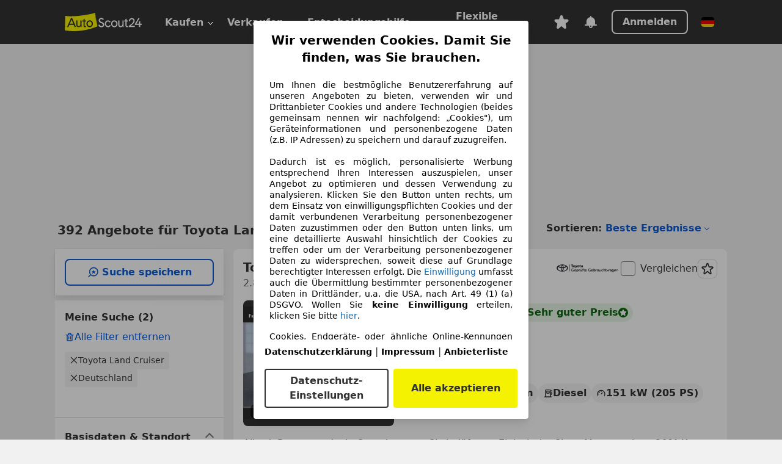

--- FILE ---
content_type: text/html; charset=utf-8
request_url: https://www.autoscout24.de/lst/toyota/land-cruiser
body_size: 174370
content:
<!DOCTYPE html><html lang="de-DE" data-theme="as24"><head><meta charSet="utf-8"/><meta name="viewport" content="width=device-width"/><title>Toyota Land Cruiser gebraucht kaufen bei AutoScout24</title><link rel="preload" href="https://prod.pictures.autoscout24.net/listing-images/497de4c0-0b2c-4fbe-8818-f50fee692489_f5ad022a-4522-436c-a6a4-646b8154360a.jpg/250x188.webp" as="image" media="(min-width: 768px) and (max-width: 1099px) and (-webkit-max-device-pixel-ratio: 1)"/><link rel="preload" href="https://prod.pictures.autoscout24.net/listing-images/497de4c0-0b2c-4fbe-8818-f50fee692489_f5ad022a-4522-436c-a6a4-646b8154360a.jpg/480x360.webp" as="image" media="(max-width: 767px), (min-width: 1100px), (-webkit-min-device-pixel-ratio: 1.01)"/><script data-testid="breadcrumbs-json-ld" type="application/ld+json">{"@context":"https://schema.org","@type":"BreadcrumbList","itemListElement":[{"@type":"ListItem","position":1,"item":{"@id":"/","name":"Startseite"}},{"@type":"ListItem","position":2,"item":{"@id":"/lst","name":"Suche"}},{"@type":"ListItem","position":3,"item":{"@id":"/lst/toyota","name":"Toyota"}},{"@type":"ListItem","position":4,"item":{"@id":"/lst/toyota/land-cruiser","name":"Land Cruiser"}}]}</script><link rel="preload" href="/assets/s24-osa/as24-osa-redesign-integration.js" as="script"/><meta name="next-head-count" content="7"/>
<meta name="mobile-web-app-capable" content="yes"/>
<meta name="apple-mobile-web-app-capable" content="yes"/>
<meta name="apple-mobile-web-app-title" content=""/>
<meta name="apple-mobile-web-app-status-bar-style" content="black"/>
<meta name="format-detection" content="telephone=no"/>

<link rel="apple-touch-icon" sizes="180x180" href="/assets/acquisition-fragments/metatags/images/favicon/apple-touch-icon.png"/>
<link rel="icon" type="image/png" sizes="32x32" href="/assets/acquisition-fragments/metatags/images/favicon/favicon-v2-32x32.png"/>
<link rel="icon" type="image/png" sizes="16x16" href="/assets/acquisition-fragments/metatags/images/favicon/favicon-v2-16x16.png"/>
<link rel="mask-icon" href="/assets/acquisition-fragments/metatags/images/favicon/safari-pinned-tab.svg" color="#f5f200"/>
<link rel="shortcut icon" href="/assets/acquisition-fragments/metatags/images/favicon/favicon.ico"/>
<meta name="msapplication-TileColor" content="#333333"/>
<meta name="msapplication-config" content="/assets/acquisition-fragments/metatags/xml/browserconfig.xml"/>
<meta name="theme-color" content="#ffffff"/>

<link rel="preconnect" href="https://prod.pictures.autoscout24.net"/><meta property="og:site_name" content="AutoScout24"/><meta property="og:type" content="website"/><meta name="format-detection" content="telephone=no"/><meta name="robots" content="index,follow"/><link rel="canonical" href="https://www.autoscout24.de/lst/toyota/land-cruiser"/><link rel="alternate" hrefLang="bg-BG" href="https://www.autoscout24.bg/lst/toyota/land-cruiser"/><link rel="alternate" hrefLang="cs-CZ" href="https://www.autoscout24.cz/lst/toyota/land-cruiser"/><link rel="alternate" hrefLang="de-AT" href="https://www.autoscout24.at/lst/toyota/land-cruiser"/><link rel="alternate" hrefLang="de-DE" href="https://www.autoscout24.de/lst/toyota/land-cruiser"/><link rel="alternate" hrefLang="es-ES" href="https://www.autoscout24.es/lst/toyota/land-cruiser"/><link rel="alternate" hrefLang="fr-BE" href="https://www.autoscout24.be/fr/lst/toyota/land-cruiser"/><link rel="alternate" hrefLang="fr-FR" href="https://www.autoscout24.fr/lst/toyota/land-cruiser"/><link rel="alternate" hrefLang="fr-LU" href="https://www.autoscout24.lu/lst/toyota/land-cruiser"/><link rel="alternate" hrefLang="hr-HR" href="https://www.autoscout24.hr/lst/toyota/land-cruiser"/><link rel="alternate" hrefLang="hu-HU" href="https://www.autoscout24.hu/lst/toyota/land-cruiser"/><link rel="alternate" hrefLang="it-IT" href="https://www.autoscout24.it/lst/toyota/land-cruiser"/><link rel="alternate" hrefLang="nl-BE" href="https://www.autoscout24.be/nl/lst/toyota/land-cruiser"/><link rel="alternate" hrefLang="nl-NL" href="https://www.autoscout24.nl/lst/toyota/land-cruiser"/><link rel="alternate" hrefLang="pl-PL" href="https://www.autoscout24.pl/lst/toyota/land-cruiser"/><link rel="alternate" hrefLang="ro-RO" href="https://www.autoscout24.ro/lst/toyota/land-cruiser"/><link rel="alternate" hrefLang="ru-RU" href="https://www.autoscout24.ru/lst/toyota/land-cruiser"/><link rel="alternate" hrefLang="sv-SE" href="https://www.autoscout24.se/lst/toyota/land-cruiser"/><link rel="alternate" hrefLang="tr-TR" href="https://www.autoscout24.com.tr/lst/toyota/land-cruiser"/><link rel="alternate" hrefLang="uk-UA" href="https://www.autoscout24.com.ua/lst/toyota/land-cruiser"/><link rel="alternate" hrefLang="en-GB" href="https://www.autoscout24.com/lst/toyota/land-cruiser"/><script type="application/ld+json">{"@context":"http:\u002F\u002Fschema.org","@graph":[{"@type":"Car","name":"Toyota Land Cruiser gebraucht kaufen bei AutoScout24","description":"Toyota Land Cruiser Gebrauchtwagen gesucht? Hier finden Sie aktuelle Toyota Land Cruiser Angebote bei AutoScout24, dem europaweit größten Online-Automarkt.","manufacturer":"Toyota","model":"Land Cruiser"}]}</script><meta property="og:image" content="https://www.autoscout24.de/assets/as24-search-funnel/images/og_image.jpg"/><meta property="og:image:width" content="1200"/><meta property="og:image:height" content="630"/><meta name="description" content="Toyota Land Cruiser Gebrauchtwagen gesucht? Hier finden Sie aktuelle Toyota Land Cruiser Angebote bei AutoScout24, dem europaweit größten Online-Automarkt."/><meta property="og:url" content="https://www.autoscout24.de/lst/toyota/land-cruiser"/><meta property="og:title" content="Toyota Land Cruiser gebraucht kaufen bei AutoScout24"/><meta property="og:description" content="Toyota Land Cruiser Gebrauchtwagen gesucht? Hier finden Sie aktuelle Toyota Land Cruiser Angebote bei AutoScout24, dem europaweit größten Online-Automarkt."/><link rel="manifest" href="/service-worker/manifests/manifest.json"/><style>:root{--base-0:0px;--base-1:1px;--base-2:2px;--base-4:4px;--base-6:6px;--base-8:8px;--base-12:12px;--base-14:14px;--base-16:16px;--base-18:18px;--base-20:20px;--base-24:24px;--base-28:28px;--base-32:32px;--base-36:36px;--base-40:40px;--base-48:48px;--base-54:54px;--base-64:64px;--base-999:999px;--color-black-10:#f4f4f4;--color-black-20:#eaeaea;--color-black-30:#d6d6d6;--color-black-40:#acacac;--color-black-50:#949494;--color-black-70:#7c7c7c;--color-black-80:#676767;--color-black-90:#333;--color-black-100:#000;--color-grey-warm-10:#f9f9f6;--color-grey-warm-20:#f4f4f0;--color-grey-warm-30:#dad9ce;--color-grey-warm-40:#a9a68e;--color-grey-warm-50:#979278;--color-grey-warm-70:#8a836c;--color-grey-warm-80:#5f594d;--color-grey-warm-90:#333;--color-grey-warm-100:#292621;--color-blue-20:#e2f1ff;--color-blue-30:#b9dcff;--color-blue-40:#8ac8ff;--color-blue-50:#57b2ff;--color-blue-70:#0082fa;--color-blue-80:#076fe6;--color-blue-90:#105dd3;--color-blue-100:#173db4;--color-indigo-20:#e0f1fe;--color-indigo-30:#b8e3fe;--color-indigo-40:#7ccefd;--color-indigo-50:#37b6fa;--color-indigo-70:#1695df;--color-indigo-80:#007ac5;--color-indigo-90:#0162a3;--color-indigo-100:#072c4a;--color-green-20:#e9f6e8;--color-green-30:#cae9c7;--color-green-40:#83cf7e;--color-green-50:#4cb944;--color-green-70:#359730;--color-green-80:#298625;--color-green-100:#0d670f;--color-orange-20:#ffdab3;--color-orange-30:#ffc385;--color-orange-40:#ffac59;--color-orange-50:#fd9537;--color-orange-70:#cf6a12;--color-orange-80:#92541d;--color-orange-100:#552f0d;--color-amber-20:#fcf4d4;--color-amber-30:#f7db5a;--color-amber-40:#f2ca26;--color-amber-50:#d0a91b;--color-amber-70:#7d6510;--color-amber-80:#715b0e;--color-amber-100:#473a0b;--color-red-20:#feedec;--color-red-30:#fccdca;--color-red-40:#f69493;--color-red-50:#ed6969;--color-red-70:#ed1c24;--color-red-80:#c60000;--color-red-100:#4b0401;--color-teal-20:#ebfaf6;--color-teal-30:#dafee8;--color-teal-40:#61d6bb;--color-teal-50:#2bb092;--color-teal-80:#007d77;--color-teal-100:#005245;--color-yellow-20:#fdfccc;--color-yellow-30:#f5f200;--color-yellow-40:#ede500;--color-white:#fff;--color-transparent:rgba(255,255,255,0)}[data-theme]{font-family:system-ui,-apple-system,BlinkMacSystemFont,Segoe UI,Roboto,Noto Sans,Ubuntu,Cantarell,Helvetica Neue,Helvetica,Arial,sans-serif,Apple Color Emoji,Segoe UI Emoji,Segoe UI Symbol;font-size:var(--font-font-size-body);letter-spacing:var(--font-letter-spacing-default);line-height:var(--font-line-height-body);color:var(--color-text-and-icon-default)}[data-theme] hr,hr[data-theme]{margin-top:var(--base-8);margin-bottom:var(--base-8);border:0;border-top:var(--base-1)solid var(--color-black-20)}a{color:var(--color-text-and-icon-link);text-decoration:none}a:hover{color:var(--color-text-and-icon-link-hover)}abbr,acronym,address,applet,article,aside,audio,b,big,blockquote,body,canvas,caption,center,cite,code,dd,del,details,dfn,div,dl,dt,em,embed,fieldset,figcaption,figure,footer,form,h1,h2,h3,h4,h5,h6,header,hgroup,html,i,iframe,img,ins,kbd,label,legend,li,mark,menu,nav,object,ol,output,p,pre,q,ruby,s,samp,section,small,span,strike,strong,sub,summary,sup,table,tbody,td,tfoot,th,thead,time,tr,tt,u,ul,var,video{font:inherit;vertical-align:baseline;color:inherit;border:0}a{font:inherit;vertical-align:baseline;border:0}button,input,select,textarea{font:inherit}button{cursor:pointer;-webkit-user-select:none;-ms-user-select:none;user-select:none}article,aside,details,figcaption,figure,footer,header,hgroup,menu,nav,section{display:block}ol,ul{list-style:none}blockquote,q{quotes:none}blockquote:before,blockquote:after,q:before,q:after{content:&quot;&quot;;content:none}table{border-collapse:collapse;border-spacing:0}*,:before,:after{box-sizing:border-box;margin:0;padding:0}html{-webkit-text-size-adjust:100%;-moz-text-size-adjust:100%;-ms-text-size-adjust:100%;text-size-adjust:100%;-webkit-overflow-scrolling:touch;overflow-y:scroll}body{-webkit-overflow-scrolling:touch}h1,h2,h3,h4,h5,h6{font-weight:400}input,textarea,select{position:relative}picture img{vertical-align:top}:root{font-size:var(--font-font-size-body);line-height:var(--font-line-height-body);letter-spacing:var(--font-letter-spacing-default);color:var(--color-text-and-icon-default)}:root [disabled]{color:var(--color-text-and-icon-disabled)}[data-theme] ::selection{background-color:var(--color-surface-selection)}:root{--border-radius-none:var(--base-0);--border-radius-s:var(--base-4);--border-radius-m:var(--base-8);--border-radius-l:var(--base-16);--border-radius-full:var(--base-999);--border-width-thin:var(--base-1);--border-width-thick:var(--base-2);--size-icon-s:var(--base-8);--size-icon-m:var(--base-16);--size-icon-l:var(--base-24);--spacing-2xs:var(--base-4);--spacing-xs:var(--base-8);--spacing-s:var(--base-12);--spacing-m:var(--base-16);--spacing-l:var(--base-24);--spacing-xl:var(--base-32);--spacing-2xl:var(--base-40);--spacing-3xl:var(--base-48);--spacing-4xl:var(--base-64);--component-button-color-fill-primary:var(--component-button-color-fill-primary-default,#076fe6);--component-chip-color-stroke:var(--component-chip-color-stroke-default,#acacac);--color-surface-subtle:var(--color-canvas-default,#f4f4f4);--component-tooltip-z-index:1000;--black-100:var(--color-black-100,#000);--spacing-xxs:var(--spacing-2xs,.25rem);--font-font-size-xs:var(--font-font-size-caption,.75rem)}.sr-visually-hidden{clip:rect(0 0 0 0);clip-path:inset(50%);white-space:nowrap;border:0;width:1px;height:1px;margin:-1px;padding:0;overflow:hidden;position:absolute!important}.sr-thin-scrollbar{scroll-behavior:smooth;scrollbar-width:thin;scrollbar-color:var(--color-overlay-default)var(--color-transparent)}.sr-thin-scrollbar::-webkit-scrollbar{background-color:var(--color-transparent);width:var(--spacing-xs);border:0px solid var(--color-transparent)}.sr-thin-scrollbar::-webkit-scrollbar-thumb{background-color:var(--color-overlay-default);border:var(--base-2)solid var(--color-transparent);border-radius:var(--spacing-2xs);background-clip:padding-box}
[data-theme=as24]{--color-elevation-dark:rgba(0,0,0,.12);--color-elevation-light:rgba(0,0,0,.05);--color-overlay-default:rgba(51,51,51,.8);--border-radius-none:0px;--border-radius-s:4px;--border-radius-m:8px;--border-radius-l:16px;--border-radius-full:999px;--border-width-thin:1px;--border-width-thick:2px;--font-font-family:SF Pro;--font-letter-spacing-default:0px;--font-letter-spacing-tight:0px;--font-font-size-display-xl:3rem;--font-font-size-display-l:0rem;--font-font-size-title:1.25rem;--font-font-size-body:1rem;--font-font-size-body-s:0rem;--font-font-size-caption:.75rem;--font-font-size-headline-desktop:2rem;--font-font-size-headline-mobile:1.5rem;--font-line-height-display-xl:1.125;--font-line-height-display-l:0;--font-line-height-title:1.4;--font-line-height-body:1.5;--font-line-height-body-s:0;--font-line-height-caption:1.33;--font-line-height-headline-desktop:1.25;--font-line-height-headline-mobile:1.33;--font-font-weight-regular:400;--font-font-weight-bold:600;--size-icon-s:8px;--size-icon-m:16px;--size-icon-l:24px;--spacing-2xs:4px;--spacing-xs:8px;--spacing-s:12px;--spacing-m:16px;--spacing-l:24px;--spacing-xl:32px;--spacing-2xl:40px;--spacing-3xl:48px;--spacing-4xl:64px;--color-text-and-icon-default:var(--color-black-90,#333);--color-text-and-icon-muted:var(--color-black-80,#676767);--color-text-and-icon-placeholder:var(--color-black-80,#676767);--color-text-and-icon-link:var(--color-blue-90,#105dd3);--color-text-and-icon-link-hover:var(--color-blue-100,#173db4);--color-text-and-icon-inverse:var(--color-white,#fff);--color-text-and-icon-link-inverse:var(--color-blue-30,#b9dcff);--color-text-and-icon-disabled:var(--color-black-40,#acacac);--color-canvas-default:var(--color-black-10,#f4f4f4);--color-surface-default:var(--color-white,#fff);--color-surface-muted:var(--color-black-10,#f4f4f4);--color-surface-contrast:var(--color-black-90,#333);--color-surface-brand:var(--color-yellow-30,#f5f200);--color-surface-brand-muted:var(--color-yellow-20,#fdfccc);--color-surface-brand-accent:var(--color-black-90,#333);--color-surface-interactive:var(--color-blue-80,#076fe6);--color-surface-disabled:var(--color-black-20,#eaeaea);--color-surface-destructive:var(--color-red-80,#c60000);--color-surface-selected:var(--color-black-90,#333);--color-stroke-default:var(--color-black-40,#acacac);--color-stroke-strong:var(--color-black-90,#333);--color-stroke-muted:var(--color-black-30,#d6d6d6);--color-stroke-divider:var(--color-black-30,#d6d6d6);--color-stroke-inverse:var(--color-white,#fff);--color-stroke-interactive:var(--color-blue-90,#105dd3);--color-stroke-focus:var(--color-black-90,#333);--color-stroke-focus-inverse:var(--color-white,#fff);--color-feedback-error-strong:var(--color-red-80,#c60000);--color-feedback-error-muted:var(--color-red-20,#feedec);--color-feedback-success-strong:var(--color-green-100,#0d670f);--color-feedback-success-muted:var(--color-green-20,#e9f6e8);--color-feedback-warning-strong:var(--color-amber-70,#7d6510);--color-feedback-warning-muted:var(--color-amber-20,#fcf4d4);--color-feedback-info-strong:var(--color-blue-100,#173db4);--color-feedback-info-muted:var(--color-blue-20,#e2f1ff);--border-radius-card:var(--border-radius-m,8px);--component-checkbox-border-radius:var(--border-radius-s,4px);--color-text-and-icon-selected:var(--color-text-and-icon-inverse,#fff);--color-surface-selection:var(--color-surface-brand,#f5f200);--component-radiobutton-border-width-active-indicator:0px;--component-radio-button-group-border-radius-inside:0px;--component-notification-banner-border-radius:0px;--component-button-color-fill-primary-hover:var(--color-blue-100,#173db4);--component-button-color-text-and-icon-ghost-accent-hover:var(--color-blue-100,#173db4);--component-button-border-radius:var(--border-radius-m,8px);--component-button-sizing-vertical-padding:var(--spacing-xs,8px);--component-autosuggest-spacing-list-item-horizontal-padding:var(--spacing-m,16px);--component-autosuggest-spacing-list-item-vertical-padding:var(--spacing-xs,8px);--component-chip-font-line-height:var(--font-line-height-body,1.5);--component-chip-font-font-size:var(--font-font-size-body,1rem);--component-chip-size-icon:var(--size-icon-l,24px);--component-chip-size-icon-cross:var(--size-icon-m,16px);--component-forms-border-radius:var(--border-radius-s,4px);--component-forms-spacing-height:var(--spacing-l,24px);--component-forms-spacing-width:var(--spacing-l,24px);--component-forms-color-stroke-rest:var(--color-black-70,#7c7c7c);--component-radiobutton-color-fill-active-indicator:var(--color-black-90,#333);--component-radio-button-group-border-width:var(--border-width-thin,1px);--component-radio-button-group-border-radius-outside:var(--border-radius-s,4px);--component-slider-color-fill-track:var(--color-black-30,#d6d6d6);--component-slider-color-fill-track-filled:var(--color-black-80,#676767);--component-toggle-color-fill-checked-hover:var(--color-blue-100,#173db4);--component-notification-banner-border-width:var(--border-width-thick,2px);--component-button-color-fill-primary-default:var(--color-surface-interactive,#076fe6);--component-button-color-text-and-icon-secondary:var(--color-text-and-icon-link,#105dd3);--component-button-color-text-and-icon-primary:var(--color-text-and-icon-inverse,#fff);--component-button-color-stroke-secondary:var(--color-stroke-interactive,#105dd3);--component-checkbox-color-fill-checked:var(--color-surface-default,#fff);--component-checkbox-color-fill-checked-disabled:var(--color-surface-default,#fff);--component-checkbox-color-stroke-checked:var(--component-forms-color-stroke-rest,#7c7c7c);--component-checkbox-color-stroke-checked-disabled:var(--color-stroke-muted,#d6d6d6);--component-checkbox-text-and-icons-checked:var(--color-text-and-icon-default,#333);--component-checkbox-text-and-icons-checked-disabled:var(--color-text-and-icon-disabled,#acacac);--component-chip-color-fill:var(--color-surface-muted,#f4f4f4);--component-chip-color-stroke-default:var(--color-stroke-default,#acacac);--component-chip-color-stroke-hover:var(--color-stroke-strong,#333);--component-chip-color-text-and-icon:var(--color-text-and-icon-default,#333);--component-forms-color-fill:var(--color-surface-default,#fff);--component-forms-color-stroke-hover:var(--color-stroke-strong,#333);--component-radiobutton-color-fill-active:var(--color-surface-default,#fff);--component-radiobutton-color-fill-active-error:var(--color-surface-default,#fff);--component-radiobutton-color-fill-active-disabled:var(--color-surface-default,#fff);--component-radiobutton-color-fill-active-indicator-error:var(--color-feedback-error-strong,#c60000);--component-radiobutton-color-fill-active-indicator-disabled:var(--color-text-and-icon-disabled,#acacac);--component-radiobutton-color-stroke-active:var(--component-forms-color-stroke-rest,#7c7c7c);--component-radio-button-group-color-fill:var(--color-surface-default,#fff);--component-slider-color-fill-thumb:var(--color-surface-selected,#333);--component-tab-color-stroke-selected:var(--color-stroke-strong,#333);--component-navigation-header-color-stroke-hover:var(--color-stroke-strong,#333);--component-navigation-header-color-text-and-icons:var(--color-text-and-icon-default,#333);--component-tag-color-brand-fill:var(--color-surface-brand,#f5f200);--component-tag-color-brand-text-and-icon:var(--color-text-and-icon-default,#333);--component-tooltip-color-text-and-icon:var(--color-text-and-icon-inverse,#fff);--component-tooltip-color-fill:var(--color-surface-contrast,#333);--component-radiobutton-color-stroke-hover:var(--component-forms-color-stroke-hover,#333);--component-radio-button-group-color-text-and-icon-selected:var(--color-text-and-icon-selected,#fff)}</style><script>if(!window.IntersectionObserver) { 
                document.write('<script src="/assets/as24-search-funnel/intersection-observer.js"><\/script>')
              }</script><script id="global-tracking-script" async="" type="module">function r(){if(typeof window!="object")return;if(window.showcar=window.showcar||{},window?.showcar?.tracking){console.error("Double init: window.showcar.tracking object already exists");return}let n=import("https://www.autoscout24.de/assets/showcar/brave-flamingo/full-script-OFIB57DI.js"),o={loadGtm:async function(...t){(await n).loadGtm(...t)},trackBtsEvent:async function(...t){(await n).trackBtsEvent(...t)},trackBtsImpressionEvent:async function(...t){(await n).trackBtsImpressionEvent(...t)},trackPlanktonEvent:async function(...t){(await n).trackPlanktonEvent(...t)}};window.showcar.tracking=o}r();
//# sourceMappingURL=https://www.autoscout24.de/assets/showcar/brave-flamingo/AS_de_DE.js.map
</script><script>!function(){if("function"!=typeof window.__tcfapi||window.__tcfapi&&"function"!=typeof window.__tcfapi.start){var t,a=[],e=window,i=e.document,c=e.__tcfapi?e.__tcfapi.start:function(){};if(!e.__tcfapi&&function t(){var a=!!e.frames.__tcfapiLocator;if(!a){if(i.body){var c=i.createElement("iframe");c.style.cssText="display:none",c.name="__tcfapiLocator",i.body.appendChild(c)}else setTimeout(t,5)}return!a}()||e.__tcfapi&&!e.__tcfapi.start){var f=e.__tcfapi?e.__tcfapi():[];a.push.apply(a,f),e.__tcfapi=function(...e){var i=[...e];if(!e.length)return a;if("setGdprApplies"===i[0])i.length>3&&2===parseInt(i[1],10)&&"boolean"==typeof i[3]&&(t=i[3],"function"==typeof i[2]&&i[2]("set",!0));else if("ping"===i[0]){var c={gdprApplies:t,cmpLoaded:!1,apiVersion:"2.0"};"function"==typeof i[2]&&i[2](c,!0)}else a.push(i)},e.__tcfapi.commandQueue=a,e.__tcfapi.start=c,e.addEventListener("message",function(t){var a="string"==typeof t.data,i={};try{i=a?JSON.parse(t.data):t.data}catch(c){}var f=i.__tcfapiCall;f&&e.__tcfapi(f.command,f.version,function(e,i){if(t.source){var c={__tcfapiReturn:{returnValue:e,success:i,callId:f.callId,command:f.command}};a&&(c=JSON.stringify(c)),t.source.postMessage(c,"*")}},f.parameter)},!1)}}}();</script><script type="module" async="">(function(){"use strict";try{var e=document.createElement("style");e.appendChild(document.createTextNode('._consent-popup_1lphq_1{position:fixed;display:grid;place-items:center;background-color:#00000059;isolation:isolate;z-index:9999999999;counter-reset:css-counter 0;top:0;left:0;right:0;bottom:0;font-family:system-ui,-apple-system,BlinkMacSystemFont,Segoe UI,Roboto,Helvetica,Arial,sans-serif,"Apple Color Emoji","Segoe UI Emoji",Segoe UI Symbol;font-size:1rem}._consent-popup-inner_1lphq_21{background-color:#fff;padding:18px 18px 0;max-width:450px;text-align:justify;border-radius:4px;box-shadow:0 12px 24px #0000000d,0 8px 16px #0000000d,0 4px 8px #0000000d,0 0 2px #0000001f}._scrollable-container_1lphq_33{max-height:70vh;overflow:auto;padding:0 8px}._headline_1lphq_40{font-size:1.25rem;line-height:1.4;font-weight:700;margin-bottom:22px;color:#000;text-align:center}._content_1lphq_49{font-weight:400;color:#000;font-size:.875rem;line-height:1.3;margin-bottom:16px}._content_1lphq_49 a{color:#1166a8;font-size:.875rem;text-decoration:none}._content_1lphq_49 b{font-weight:700}._consent-decline_1lphq_67{font-weight:500;color:#1166a8;cursor:pointer;text-decoration:none;border:none;background:transparent;padding:0}._consent-decline_1lphq_67:hover{color:#0c4f90}._consent-decline_1lphq_67:active{color:#083b78}._acceptance-buttons_1lphq_85{display:flex;justify-content:space-between;background-color:fff;padding-bottom:18px;padding-top:8px}._acceptance-buttons_1lphq_85>button{font-weight:700;font-size:1rem;line-height:1.5;border-radius:4px;color:#333;padding:6px 0;width:49%}._consent-settings_1lphq_103{background-color:inherit;cursor:pointer;text-align:center;border-width:2px;border-style:solid;border-color:#333}._consent-accept_1lphq_114{background:#f5f200;cursor:pointer;border:none;text-align:center}._legalDisclosure_1lphq_123{margin-top:8px;margin-bottom:8px}._legalDisclosure_1lphq_123>a{font-size:.875rem;color:#000;font-weight:600}._headingForPurposes_1lphq_133{display:block;font-size:.83em;margin-block-start:1.67em;margin-block-end:1.67em;margin-inline-start:0px;margin-inline-end:0px;font-weight:700}@media screen and (max-width: 767px){._consent-popup-inner_1lphq_21{margin:20px}._headline_1lphq_40{margin-bottom:28px}}@media screen and (max-height: 680px){._scrollable-container_1lphq_33{max-height:60vh}}')),document.head.appendChild(e)}catch(o){console.error("vite-plugin-css-injected-by-js",o)}})();
const e={...{headline:"Wir verwenden Cookies. Damit Sie finden, was Sie brauchen.",description:'Um Ihnen die bestmögliche Benutzererfahrung auf unseren Angeboten zu bieten, verwenden wir und Drittanbieter Cookies und andere Technologien (beides gemeinsam nennen wir nachfolgend: „Cookies"), um Geräteinformationen und personenbezogene Daten (z.B. IP Adressen) zu speichern und darauf zuzugreifen.<br><br>Dadurch ist es möglich, personalisierte Werbung entsprechend Ihren Interessen auszuspielen, unser Angebot zu optimieren und dessen Verwendung zu analysieren. Klicken Sie den Button unten rechts, um dem Einsatz von einwilligungspflichten Cookies und der damit verbundenen Verarbeitung personenbezogener Daten zuzustimmen oder den Button unten links, um eine detaillierte Auswahl hinsichtlich der Cookies zu treffen oder um der Verarbeitung personenbezogener Daten zu widersprechen, soweit diese auf Grundlage berechtigter Interessen erfolgt. Die <a href="${$1}">Einwilligung</a> umfasst auch die Übermittlung bestimmter personenbezogener Daten in Drittländer, u.a. die USA, nach Art. 49 (1) (a) DSGVO. Wollen Sie <b>keine Einwilligung</b> erteilen, klicken Sie bitte ${$2}.',adjustPreferences:"Sie können Ihre Präferenzen jederzeit anpassen und erteilte Einwilligungen widerrufen, indem Sie in unserer Datenschutzerklärung den Privacy Manager besuchen.",acceptButton:"Alle akzeptieren",privacySettings:"Datenschutz-Einstellungen",here:"hier",privacy:"Datenschutzerklärung",imprint:"Impressum",vendorCount:"Wir arbeiten mit @@@@@@@ Anbietern zusammen.",vendorList:"Anbieterliste",purposesHeading:"Zwecke",newWindowWarning:"öffnet in einem neuen Fenster"},imprintUrl:"https://www.autoscout24.de/unternehmen/impressum/",vendorListUrl:"https://www.autoscout24.de/consent-management/#vendors",privacyUrl:"https://www.autoscout24.de/unternehmen/datenschutz/",consentUrl:"https://www.autoscout24.de/unternehmen/datenschutz/#box5-title",...{purposes:{1:{name:"Speichern von oder Zugriff auf Informationen auf einem Endgerät",description:"Cookies, Endgeräte- oder ähnliche Online-Kennungen (z. B. login-basierte Kennungen, zufällig generierte Kennungen, netzwerkbasierte Kennungen) können zusammen mit anderen Informationen (z. B. Browsertyp und Browserinformationen, Sprache, Bildschirmgröße, unterstützte Technologien usw.) auf Ihrem Endgerät gespeichert oder von dort ausgelesen werden, um es jedes Mal wiederzuerkennen, wenn es eine App oder einer Webseite aufruft. Dies geschieht für einen oder mehrere der hier aufgeführten Verarbeitungszwecke."},25:{name:"Essentielle Seitenfunktionen",description:"Wir bzw. diese Anbieter nutzen Cookies oder ähnliche Tools und Technologien, die für die essentielle Seitenfunktionen erforderlich sind und die einwandfreie Funktionalität der Webseite sicherstellen.  Sie werden normalerweise als Folge von Nutzeraktivitäten genutzt, um wichtige Funktionen wie das Setzen und Aufrechterhalten von Anmeldedaten oder Datenschutzeinstellungen zu ermöglichen. Die Verwendung dieser Cookies bzw. ähnlicher Technologien kann normalerweise nicht abgeschaltet werden. Allerdings können bestimmte Browser diese Cookies oder ähnliche Tools blockieren oder Sie darauf hinweisen. Das Blockieren dieser Cookies oder ähnlicher Tools kann die Funktionalität der Webseite beeinträchtigen."},26:{name:"Erweiterte Seitenfunktionen",description:"Wir bzw. Drittanbieter nutzen unterschiedliche technologische Mittel, darunter u.a. Cookies und ähnliche Tools auf unserer Webseite, um Ihnen erweiterte Seitenfunktionen anzubieten und ein verbessertes Nutzungserlebnis zu gewährleisten. Durch diese erweiterten Funktionalitäten ermöglichen wir die Personalisierung unseres Angebotes - etwa, um Ihre Suchvorgänge bei einem späteren Besuch fortzusetzen, Ihnen passende Angebote aus Ihrer Nähe anzuzeigen oder personalisierte Werbung und Nachrichten bereitzustellen und diese auszuwerten. Mit Ihrer Einwilligung werden nutzungsbasierte Informationen an von Ihnen kontaktierte Händler übermittelt. Einige Cookies/Tools werden von den Anbietern verwendet, um von Ihnen bei Finanzierungsanfragen angegebene Informationen für 30 Tage zu speichern und innerhalb dieses Zeitraums automatisch für die Befüllung neuer Finanzierungsanfragen wiederzuverwenden. Ohne die Verwendung solcher Cookies/Tools können solche erweiterten Funktionen ganz oder teilweise nicht genutzt werden."}},stacks:{1:"Genaue Standortdaten und Identifikation durch Scannen von Endgeräten",42:"Personalisierte Werbung und Inhalte, Messung von Werbeleistung und der Performance von Inhalten, Zielgruppenforschung sowie Entwicklung und Verbesserung von Angeboten"}}},n={},t=function(e,t,s){return t&&0!==t.length?Promise.all(t.map((e=>{if((e=function(e){return"/"+e}(e))in n)return;n[e]=!0;const t=e.endsWith(".css"),s=t?'[rel="stylesheet"]':"";if(document.querySelector(`link[href="${e}"]${s}`))return;const o=document.createElement("link");return o.rel=t?"stylesheet":"modulepreload",t||(o.as="script",o.crossOrigin=""),o.href=e,document.head.appendChild(o),t?new Promise(((n,t)=>{o.addEventListener("load",n),o.addEventListener("error",(()=>t(new Error(`Unable to preload CSS for ${e}`))))})):void 0}))).then((()=>e())):e()},s="ABCDEFGHIJKLMNOPQRSTUVWXYZabcdefghijklmnopqrstuvwxyz0123456789-_";function o(e){var n;return null==(n=document.cookie.match("(^|;)\\s*"+e+"\\s*=\\s*([^;]+)"))?void 0:n.pop()}function r(e,n){const t="domain="+p(document.location.hostname);document.cookie=[`${e}=${n}`,"path=/","max-age=31536000",t,"samesite=Lax"].join(";")}function i(e,n){if(!n)return!1;return 100*function(e){if(!/^[A-Za-z0-9\-_]+$/.test(e))return-1;let n="";for(const t of e)n+=s.indexOf(t).toString(2).padStart(6,"0");return parseInt(n,2)}(n.substring(1,7))>Date.now()-864e5*e}const a=["autoscout24","autoplenum-development","autoplenum-staging","autoplenum","12gebrauchtwagen","12neuwagen","leasingmarkt","bild","leasevergelijker","autotrader","gebrauchtwagen","leasingtime"];const u=["autoscout24","autoplenum","autoplenum-development","autoplenum-staging","autotrader","gebrauchtwagen","leasingmarkt","leasingtime","12gebrauchtwagen","12gebrauchtwagen-staging","12gebrauchtwagen-development","12neuwagen","12neuwagen-staging","12neuwagen-development","bild","leasevergelijker","autotrader","autohebdo"],c={autoscout24:["de","be","at","es","it","fr","nl","lu","pl","hu","bg","ro","cz","ru","hr","se","com.tr","com.ua","com"],autoplenum:["de","at"],"autoplenum-development":["de","at"],"autoplenum-staging":["de","at"],autotrader:["nl","ca"],gebrauchtwagen:["at"],leasingmarkt:["de","at"],leasingtime:["de"],"12gebrauchtwagen":["de"],"12gebrauchtwagen-development":["de"],"12gebrauchtwagen-staging":["de"],"12neuwagen":["de"],"12neuwagen-development":["de"],"12neuwagen-staging":["de"],bild:["de"],leasevergelijker:["nl"],autohebdo:["net"]},l=["https://bild.de","https://leasingtime.de","https://rebuild.leasingtime.de","https://staging.leasingmarkt.de","https://staging.leasevergelijker.nl"];function d({origin:e,hostName:n,protocol:t,port:s}){const o=n.includes("autoscout24")&&n.includes("local"),r=!o&&t?`${t}//`:"https://",i=!o&&s?`:${s}`:"";if(l.includes(null!=e?e:""))return e;if(n.includes("autoscout24")&&"localhost"===n)return"https://www.autoscout24.com";if(e&&!e.includes("autoscout24")&&e.includes("local"))return e;let a="";for(const c of u)n.includes(`.${c}.`)&&(a=c);if(""===a)return"https://www.autoscout24.com";for(const u of c[a])if(n.endsWith(`.${u}`))return`${r}www.${a}.${u}${i}`;return"https://www.autoscout24.com"}const p=e=>{const n=d({hostName:e});return e&&n?n.replace("https://","").replace("www.","").replace("local.","").replace("localhost","www.autoscout24.com").replace(/:.*$/,""):"www.autoscout24.com"},h=window.location;function m(e){const{hostname:n,pathname:t,protocol:s,port:o,origin:r}=h,i=d({origin:r,hostName:n,protocol:s,port:o});if(!i)return;if(e&&"bild"===e)return`${i}/leasing/consent-management`;if(!n.includes("autoscout24"))return`${i}/consent-management`;var a;return`${n.endsWith(".be")&&n.includes("autoscout24")?`${i}${a=t,a.startsWith("/nl")?"/nl":"/fr"}`:i}/consent-management`}function g({translations:e,companyName:n,styles:t,contentHtml:s,buttonOrder:i}){const a=(new Document).querySelector.call(document,"#as24-cmp-popup");a&&a.remove(),function({translations:e,companyName:n,styles:t,contentHtml:s,buttonOrder:i}){const a={accept:`<button class=${t["consent-accept"]} data-testid="as24-cmp-accept-all-button">${e.acceptButton}</button>`,settings:`<button class=${t["consent-settings"]} data-testid="as24-cmp-partial-consent-button">${e.privacySettings}</button>`,decline:`<button class=${t["consent-decline"]} data-testid="as24-cmp-decline-all-button">${e.declineButton}</button>`},u=i.map((e=>a[e])).join("\n"),c=`\n    <div class=${t["consent-popup"]} id="as24-cmp-popup">\n      <div class=${t["consent-popup-inner"]} data-testid="as24-cmp-container">\n        <div class=${t["scrollable-container"]}>\n          ${s}\n        </div>\n        <div class=${t.legalDisclosure}>\n          <a href=${e.privacyUrl} aria-label="${e.privacy}(${e.newWindowWarning})" target="_blank">${e.privacy}</a> | \n          <a href=${e.imprintUrl} aria-label="${e.imprint}(${e.newWindowWarning})" target="_blank">${e.imprint}</a> |\n          <a href=${e.vendorListUrl} aria-label="${e.vendorList}(${e.newWindowWarning})" target="_blank">${e.vendorList}</a>\n        </div>\n        <div class=${t["acceptance-buttons"]}>\n          ${u}\n        </div>\n      </div>\n    </div>`,l=document.createElement("div");l.innerHTML=c,l.addEventListener("click",(async function(e){e.target instanceof HTMLElement&&(e.target.closest('[data-testId="as24-cmp-accept-all-button"]')&&p({route:"accept-all",companyName:n}),e.target.closest('[data-testId="as24-cmp-decline-all-button"]')&&p({route:"decline-all",companyName:n}),e.target.closest('[data-testId="as24-cmp-partial-consent-button"]')&&p({route:"partial-consent",companyName:n}))})),document.body.appendChild(l);const d=m(n);async function p({route:e,companyName:n}){if("partial-consent"===e){const e=encodeURIComponent(h.href),n=`${d}/?redirectTo=${e}`;h.href=n}else{l.remove();const t=await fetch(`${d}/${e}`,{method:"POST",headers:{"Content-Type":"application/json"},body:JSON.stringify({companyName:n})}).then((e=>e.json())),s=o("euconsent-v2")||"";t["euconsent-v2"]!==s&&(r("euconsent-v2",t["euconsent-v2"]),r("cconsent-v2",encodeURIComponent(t["cconsent-v2"])),r("addtl_consent",t.addtl_consent),r("as24-cmp-signature",t["as24-cmp-signature"])),window.__tcfapi("updateCmpApi",2,(()=>null),t,e,!1)}}}({translations:e,companyName:n,styles:t,contentHtml:s,buttonOrder:i});try{if("1"===sessionStorage.cmpPopupShownEventSent)return;const e=m(n);sessionStorage.cmpPopupShownEventSent="1",navigator.sendBeacon(`${e}/popup-shown`,JSON.stringify({companyName:n}))}catch(u){}}const w=window.location;async function b(e){const n=w.hostname,s=(n.includes("local.autoscout24.")||n.includes("127.0.0.1")||n.includes("localhost"))&&!!document.getElementById("as24-cmp-local-body");let o;o=t(s?()=>import("../../full-cmp.js"):()=>import("https://www.autoscout24.de/assets/as24-cmp/full-cmp.js"),[]);try{(await o).initializeFullCmpApi(e)}catch(r){console.error(r)}}function f(e,n,t){r(e,n),t.delete(e)}const v=135,k={"consent-popup":"_consent-popup_1lphq_1","consent-popup-inner":"_consent-popup-inner_1lphq_21","scrollable-container":"_scrollable-container_1lphq_33",headline:"_headline_1lphq_40",content:"_content_1lphq_49","consent-decline":"_consent-decline_1lphq_67","acceptance-buttons":"_acceptance-buttons_1lphq_85","consent-settings":"_consent-settings_1lphq_103","consent-accept":"_consent-accept_1lphq_114",legalDisclosure:"_legalDisclosure_1lphq_123",headingForPurposes:"_headingForPurposes_1lphq_133"};function y({description:e,templateValues:n,requiredKeys:t=[]}){for(const r of t){const t=`\${${r}}`;e.includes(t)&&!n[r]&&console.error(`Missing required template value: ${r}`)}return s=e,o=n,new Function("vars",["const tagged = ( "+Object.keys(o).join(", ")+" ) =>","`"+s+"`","return tagged(...Object.values(vars))"].join("\n"))(o);var s,o}const $={autoscout24:new Set(["en-GB","de-AT","fr-FR","fr-BE","fr-LU","it-IT","es-ES","pl-PL","nl-NL","bg-BG","ro-RO","hu-HU","hr-HR","cs-CZ","sv-SE","nl-BE","ru-RU","tr-TR","uk-UA","de-DE"]),"12gebrauchtwagen":new Set(["de-DE"]),"12neuwagen":new Set(["de-DE"]),autoplenum:new Set(["de-DE","de-AT"]),autotrader:new Set(["nl-NL"]),bild:new Set(["de-DE"]),gebrauchtwagen:new Set(["de-AT"]),leasevergelijker:new Set(["nl-NL"]),leasingmarkt:new Set(["de-DE"]),leasingtime:new Set(["de-DE"])},z=185;const S={nonStrict:$.autoscout24.has("de-DE")?z:v},_=function({translations:e,styles:n}){const t=`<button class=${null==n?void 0:n["consent-decline"]} data-testid="as24-cmp-decline-all-button">${e.here}</button>`;return{...e,description:y({description:e.description,templateValues:{$1:null==e?void 0:e.consentUrl,$2:t},requiredKeys:["$2"]})}}({translations:e,vendorCount:S.nonStrict,styles:k}),E=new class extends class{constructor(e,n,t){this.translations=e,this.vendorCount=n,this.styles=t,this.blocks=[]}addHeadline(e){return this.blocks.push(`<p class=${this.styles.headline}>${e}</p>`),this}addText(e,n){return(null==n?void 0:n.hr)&&this.blocks.push("<hr />"),this.blocks.push(`<p class=${this.styles.content}>${e}</p>`),this}addHeading(e,n){return(null==n?void 0:n.hr)&&this.blocks.push("<hr />"),this.blocks.push(`<p class=${this.styles.headingForPurposes}>${e}</p>`),this}addVendorCountLine(e){var n;const t=null==(n=this.translations.vendorCount)?void 0:n.replace(e,this.vendorCount.toString());return t&&this.addText(t,{hr:!0}),this}getButtonOrder(){return["settings","accept"]}build(){return this.blocks.join("\n")}}{buildContent(){return this.addHeadline(this.translations.headline).addText(this.translations.description).addText(this.translations.purposes[1].description).addText(this.translations.adjustPreferences).addHeading(this.translations.purposesHeading).addText(this.translations.stacks[1]).addText(this.translations.stacks[42],{hr:!0}).addHeading(this.translations.purposes[25].name,{hr:!0}).addText(this.translations.purposes[25].description,{hr:!0}).addHeading(this.translations.purposes[26].name,{hr:!0}).addText(this.translations.purposes[26].description).addVendorCountLine("@@@@@@@").build()}}(_,S.nonStrict,k);var C;C={translations:_,isoCulture:"de-DE",companyName:"autoscout24",styles:k,mode:"lax",vendorListVersion:139,contentHtml:E.buildContent(),buttonOrder:E.getButtonOrder()},"undefined"!=typeof window&&function(e){var n,t;const s=new URL(e),r=null==(n=s.searchParams.get("show-as24-cmp"))?void 0:n.toLowerCase(),i=null==(t=o("show-as24-cmp"))?void 0:t.toLowerCase(),u=a.findIndex((e=>s.hostname.includes(`${e}`)))>-1;return"true"===r||"false"!==r&&("true"===i||"false"!==i&&u)}(w.href)&&function(){function e(n){document.body?n():setTimeout((()=>e(n)),1)}return new Promise((n=>{e(n)}))}().then((()=>async function({translations:e,...n}){if(function(){const e=window.self!==window.top,n=w.href.includes("disable-cmp=true")||(null==document?void 0:document.cookie.includes("disable-cmp=true")),t="true"===document.body.dataset.suppressCmp||"true"===document.body.dataset.suppresscmp,s=/autoscout24\.com\/entry\/.*/.test(w.href);return t||n||e||s}())return;const{companyName:t,styles:s,contentHtml:a,buttonOrder:u}=n;var c,l;window.addEventListener("showAs24Cmp",(()=>{g({translations:e,companyName:t,styles:s,contentHtml:a,buttonOrder:u})})),c=w.search,null!=(l=c.includes("sticky-as24-cmp=true"))&&l&&r("show-as24-cmp","true"),function(){const e=new URLSearchParams(w.search),n=new URLSearchParams(w.hash.slice(1)),t=e.get("euconsent-v2")||n.get("euconsent-v2"),s=e.get("cconsent-v2")||n.get("cconsent-v2"),o=e.get("addtl_consent")||n.get("addtl_consent"),r=e.get("cm-custom-vendors")||n.get("cm-custom-vendors"),i=e.get("cm-custom-purposes")||n.get("cm-custom-purposes"),a=!!(e.get("gdpr-auditId")||e.get("gdpr-last-interaction")||t||s||o||r||i);if(e.delete("gdpr-auditId"),e.delete("gdpr-last-interaction"),t&&f("euconsent-v2",t,e),s&&f("cconsent-v2",s,e),o&&f("addtl_consent",o,e),i&&f("cm-custom-purposes",i,e),r&&f("cm-custom-vendors",r,e),a){const n=e.toString();history.replaceState(null,"",n?`?${n}`:"")}}();const d=365,p=o("euconsent-v2")||"";i(d,p)?window.location.search.includes("googleConsentMode=true")&&(window.dataLayer=window.dataLayer||[],window.dataLayer.push("consent","default",{ad_storage:"granted",analytics_storage:"granted",functionality_storage:"granted",personalization_storage:"granted",security_storage:"granted"},{common_country:"de",common_language:"de",common_brand:"",common_environment:"live",common_platform:"web",common_techState:"tatsu"})):g({translations:e,companyName:t,styles:s,contentHtml:a,buttonOrder:u}),"loading"===document.readyState?window.addEventListener("DOMContentLoaded",(()=>b(n))):b(n)}(C))).catch(console.error);
</script><link rel="preload" href="/assets/as24-search-funnel/_next/static/css/a36aba47b497d37e.css" as="style"/><link rel="stylesheet" href="/assets/as24-search-funnel/_next/static/css/a36aba47b497d37e.css" data-n-g=""/><link rel="preload" href="/assets/as24-search-funnel/_next/static/css/e79c1b8c061cbf9d.css" as="style"/><link rel="stylesheet" href="/assets/as24-search-funnel/_next/static/css/e79c1b8c061cbf9d.css" data-n-p=""/><link rel="preload" href="/assets/as24-search-funnel/_next/static/css/a0bffe0ee631e0bd.css" as="style"/><link rel="stylesheet" href="/assets/as24-search-funnel/_next/static/css/a0bffe0ee631e0bd.css" data-n-p=""/><link rel="preload" href="/assets/as24-search-funnel/_next/static/css/03d2c3e435ce3667.css" as="style"/><link rel="stylesheet" href="/assets/as24-search-funnel/_next/static/css/03d2c3e435ce3667.css"/><link rel="preload" href="/assets/as24-search-funnel/_next/static/css/0a2b0426ba88aafd.css" as="style"/><link rel="stylesheet" href="/assets/as24-search-funnel/_next/static/css/0a2b0426ba88aafd.css"/><link rel="preload" href="/assets/as24-search-funnel/_next/static/css/6d93037ad0fceb45.css" as="style"/><link rel="stylesheet" href="/assets/as24-search-funnel/_next/static/css/6d93037ad0fceb45.css"/><link rel="preload" href="/assets/as24-search-funnel/_next/static/css/2502eec27b0d660e.css" as="style"/><link rel="stylesheet" href="/assets/as24-search-funnel/_next/static/css/2502eec27b0d660e.css"/><link rel="preload" href="/assets/as24-search-funnel/_next/static/css/d3dc3ae748ba355c.css" as="style"/><link rel="stylesheet" href="/assets/as24-search-funnel/_next/static/css/d3dc3ae748ba355c.css"/><noscript data-n-css=""></noscript><script defer="" nomodule="" src="/assets/as24-search-funnel/_next/static/chunks/polyfills-42372ed130431b0a.js"></script><script defer="" src="/assets/as24-search-funnel/_next/static/chunks/8213-ae3f13747465c341.js"></script><script defer="" src="/assets/as24-search-funnel/_next/static/chunks/498-0770186deaba4630.js"></script><script defer="" src="/assets/as24-search-funnel/_next/static/chunks/3418.ca033d83e7ed4b74.js"></script><script defer="" src="/assets/as24-search-funnel/_next/static/chunks/6407.ca8063b71f78e79f.js"></script><script defer="" src="/assets/as24-search-funnel/_next/static/chunks/4293.eb372e3e3273bcec.js"></script><script defer="" src="/assets/as24-search-funnel/_next/static/chunks/9421.92402bc4e64645d9.js"></script><script src="/assets/as24-search-funnel/_next/static/chunks/webpack-689c8edbb8aee969.js" defer=""></script><script src="/assets/as24-search-funnel/_next/static/chunks/framework-6f773ab18b666892.js" defer=""></script><script src="/assets/as24-search-funnel/_next/static/chunks/main-f47793195f6b25d7.js" defer=""></script><script src="/assets/as24-search-funnel/_next/static/chunks/pages/_app-5d3332054a71cca0.js" defer=""></script><script src="/assets/as24-search-funnel/_next/static/chunks/9713-64214d8123b2721e.js" defer=""></script><script src="/assets/as24-search-funnel/_next/static/chunks/7800-1a60f4575e289634.js" defer=""></script><script src="/assets/as24-search-funnel/_next/static/chunks/585-8508e8e5b2b23d15.js" defer=""></script><script src="/assets/as24-search-funnel/_next/static/chunks/2296-127b8c36d83e3f2f.js" defer=""></script><script src="/assets/as24-search-funnel/_next/static/chunks/668-2f41f3e715c17784.js" defer=""></script><script src="/assets/as24-search-funnel/_next/static/chunks/7007-fe8a961e2fa6a80a.js" defer=""></script><script src="/assets/as24-search-funnel/_next/static/chunks/7527-ce854c03bf585a18.js" defer=""></script><script src="/assets/as24-search-funnel/_next/static/chunks/8703-9221204e5f1caf8a.js" defer=""></script><script src="/assets/as24-search-funnel/_next/static/chunks/7009-ba10d609272c948d.js" defer=""></script><script src="/assets/as24-search-funnel/_next/static/chunks/1527-bb9e177f4ee4e3a1.js" defer=""></script><script src="/assets/as24-search-funnel/_next/static/chunks/3135-ae880fbabf8dd85a.js" defer=""></script><script src="/assets/as24-search-funnel/_next/static/chunks/5756-4563c47fadbf3bd4.js" defer=""></script><script src="/assets/as24-search-funnel/_next/static/chunks/3079-2916e27262c5c4ff.js" defer=""></script><script src="/assets/as24-search-funnel/_next/static/chunks/1952-79da40b2c0c511ac.js" defer=""></script><script src="/assets/as24-search-funnel/_next/static/chunks/4062-05b575470a46d02d.js" defer=""></script><script src="/assets/as24-search-funnel/_next/static/chunks/9471-7a9a79bbf6dff579.js" defer=""></script><script src="/assets/as24-search-funnel/_next/static/chunks/7261-db65971b0b703311.js" defer=""></script><script src="/assets/as24-search-funnel/_next/static/chunks/pages/lst/%5B...slug%5D-10ec7dfddd0f5b50.js" defer=""></script><script src="/assets/as24-search-funnel/_next/static/as24-search-funnel_main-20260109174855/_buildManifest.js" defer=""></script><script src="/assets/as24-search-funnel/_next/static/as24-search-funnel_main-20260109174855/_ssgManifest.js" defer=""></script></head><body style="display:block !important"><div class="sc-content-container" style="-webkit-overflow-scrolling:auto;overflow-x:visible"><div class="header-fragment"><script>window.headerFooterLocale="de-DE",window.headerFooterDomain="autoscout24",window.headerVersion="84564c77";</script><script>!function(){try{let e="as24-header-html-dealer-nav",o=localStorage.getItem(e);if(o){let t=(e=>{let o=document.cookie.split(";"),t="sso=";for(let e of o)if((e=e.trim()).startsWith(t))return decodeURIComponent(e.slice(t.length));return null})(0),{versionHash:r,ssoCookie:n,html:a}=JSON.parse(o);r===window.headerVersion&&n===t?(window.__AS24_HEADER_CACHED__=!0,document.body?.insertAdjacentHTML("afterbegin",a)):localStorage.removeItem(e)}}catch(e){console.error("Early cache handler failed:",e)}}();</script><style>.icon-arrow,.hfo-expandable-box__label:after{content:"";transform-origin:50% 25%;content:"";border-top:1px solid #000;border-bottom:0;border-left:0;border-right:1px solid #000;border-radius:1px;width:7px;height:7px;margin-left:8px;transform:rotate(135deg)}.sc-hidden{display:none!important}@media (min-width:0) and (max-width:767px){.sc-hidden-at-s{display:none!important}}@media (min-width:768px) and (max-width:1023px){.sc-hidden-at-m{display:none!important}}@media (min-width:1024px) and (max-width:1099px){.sc-hidden-at-l{display:none!important}}@media (min-width:320px) and (max-width:1023px){.sc-visible-at-l{display:none}}@media (min-width:1100px){.sc-visible-at-l{display:none}.sc-hidden-at-xl{display:none!important}}@media (max-width:1099px){.sc-visible-at-xl{display:none}}.sc-inline-link{cursor:pointer;color:#333;background:0 0;border:none;text-decoration:none;transition:color .2s ease-in}.sc-inline-link:hover,.sc-inline-link:active{color:#1166a8}.sc-btn-block{width:100%;display:block}.sc-btn-ross{-webkit-user-select:none;user-select:none;-webkit-appearance:none;appearance:none;color:#333;text-align:center;border:none;border-radius:4px;padding:10px 16px;font-size:1rem;font-weight:600;line-height:1.3;text-decoration:none;transition:color .2s ease-in,background-color .2s ease-in,border-color .2s ease-in;display:inline-block}.sc-btn-ross:hover{color:#333}.sc-btn-ross [class^=icon-]{background-size:contain;width:16px;height:16px;display:inline-block;position:relative}.sc-btn-ross{color:#333;background-color:#fff;border:2px solid #333;padding-top:8px;padding-bottom:8px}.sc-btn-ross:hover,.sc-btn-ross:active{color:#000;border:2px solid #000}.sc-btn-ross[disabled]{color:#acacac;border:2px solid #acacac}.sc-link-with-icon{float:right;align-items:center;display:flex}.sc-link-with-icon svg{margin-left:8px}@media (min-width:768px){.hfo-expandable-box--adaptive{border-bottom:none}.hfo-expandable-box--adaptive .hfo-expandable-box__content{display:block}.hfo-expandable-box--adaptive .hfo-expandable-box__label{cursor:auto}.hfo-expandable-box--adaptive .hfo-expandable-box__label:after{display:none}}.hfo-expandable-box__title{font-size:1rem;font-weight:600}.hfo-expandable-box__toggle{display:none}.hfo-expandable-box__toggle:checked~.hfo-expandable-box__content{display:block}.hfo-expandable-box__toggle:checked~.hfo-expandable-box__title>.hfo-expandable-box__label:after{transition:all .4s;right:18px;transform:rotate(315deg)}.hfo-expandable-box__label{cursor:pointer;justify-content:space-between;align-items:center;padding:20px 0;display:flex}.hfo-expandable-box__label:after{transition:all .4s;position:absolute;right:16px;transform:rotate(135deg)}@media (min-width:768px){.hfo-expandable-box__label{padding:28px 0}}.hfo-expandable-box__content{display:none}.icon-arrow,.hfo-expandable-box__label:after{content:"";transform-origin:50% 25%;border-top:1px solid #000;border-bottom:0;border-left:0;border-right:1px solid #000;border-radius:1px;width:7px;height:7px;margin-left:8px;transform:rotate(135deg)}.hfo-popover{background:#fff;border:1px solid #dcdcdc;border-radius:4px;margin-top:16px;box-shadow:0 0 10px #dcdcdc}@media (max-width:481px){.hfo-popover{width:calc(100% - 16px);left:8px}}.hfo-popover{z-index:2;max-width:450px;padding:16px;position:absolute}.hfo-popover__content:first-of-type h2,.hfo-popover__content:first-of-type h3,.hfo-popover__content:first-of-type h4,.hfo-popover__content:first-of-type h5{padding-right:40px}.hfo-popover__close{cursor:pointer;z-index:1;background:#fff;border:1px solid #dcdcdc;border-radius:4px;width:32px;height:32px;padding:8px;line-height:20px;transition:border-color .2s;display:inline-block;position:absolute;top:16px;right:16px}.hfo-popover__close img{fill:#949494;width:12px;height:12px;transition:fill .2s}.hfo-popover__close:hover{border-color:#4c4c4c}.hfo-popover__close:hover img{fill:#4c4c4c}.hfo-popover:before,.hfo-popover:after{content:"";pointer-events:none;position:absolute;top:0;left:10%;transform:translate(-50%,-100%)}.hfo-popover:before{border:14px solid #0000;border-bottom-color:#dcdcdc}.hfo-popover:after{border:13px solid #0000;border-bottom-color:#fff}.hfo-popover.hfo-popover-left{left:0}.hfo-popover.hfo-popover-left:before,.hfo-popover.hfo-popover-left:after{left:10%}.hfo-popover.hfo-popover-center{left:25%}@media (max-width:768px){.hfo-popover.hfo-popover-center{left:calc(50% - 225px)}}@media (max-width:481px){.hfo-popover.hfo-popover-center{left:8px}}.hfo-popover.hfo-popover-center:before,.hfo-popover.hfo-popover-center:after{left:50%}.hfo-popover.hfo-popover-right{right:16px}@media (max-width:481px){.hfo-popover.hfo-popover-right{left:8px;right:inherit}}.hfo-popover.hfo-popover-right:before,.hfo-popover.hfo-popover-right:after{left:90%}</style><style>.icon-arrow{content:"";transform-origin:50% 25%;border-top:1px solid #000;border-bottom:0;border-left:0;border-right:1px solid #000;border-radius:1px;width:7px;height:7px;margin-left:8px;transform:rotate(135deg)}:root{--bell-read-active-background-image:url("data:image/svg+xml,%3Csvg xmlns='http://www.w3.org/2000/svg' viewBox='0 0 24 24'%3E%3Cpath fill='%23333' fill-rule='evenodd' d='M21 16h-2v-5c0-3.5-2.6-6.4-6-6.9V3c0-.6-.4-1-1-1s-1 .4-1 1v1.1c-3.4.5-6 3.4-6 6.9v5H3c-.6 0-1 .4-1 1s.4 1 1 1h6v1c0 1.7 1.3 3 3 3s3-1.3 3-3v-1h6c.6 0 1-.4 1-1s-.4-1-1-1zm-8 3c0 .6-.4 1-1 1s-1-.4-1-1v-1h2v1z'/%3E%3C/svg%3E");--bell-read-background-image:url("data:image/svg+xml,%3Csvg xmlns='http://www.w3.org/2000/svg' viewBox='0 0 24 24' style=' fill: white;%0A'%3E%3Cpath fill='currentColor' fill-rule='evenodd' d='M21 16h-2v-5c0-3.5-2.6-6.4-6-6.9V3c0-.6-.4-1-1-1s-1 .4-1 1v1.1c-3.4.5-6 3.4-6 6.9v5H3c-.6 0-1 .4-1 1s.4 1 1 1h6v1c0 1.7 1.3 3 3 3s3-1.3 3-3v-1h6c.6 0 1-.4 1-1s-.4-1-1-1zm-8 3c0 .6-.4 1-1 1s-1-.4-1-1v-1h2v1z' style=' fill: white;%0A'%3E%3C/path%3E%3C/svg%3E");--bell-read-active-background-color:#fff}[data-header-theme=autotrader_nl]{--bell-read-active-background-image:url("data:image/svg+xml,%3Csvg xmlns='http://www.w3.org/2000/svg' viewBox='0 0 24 24'%3E%3Cpath fill='%23fff' fill-rule='evenodd' d='M21 16h-2v-5c0-3.5-2.6-6.4-6-6.9V3c0-.6-.4-1-1-1s-1 .4-1 1v1.1c-3.4.5-6 3.4-6 6.9v5H3c-.6 0-1 .4-1 1s.4 1 1 1h6v1c0 1.7 1.3 3 3 3s3-1.3 3-3v-1h6c.6 0 1-.4 1-1s-.4-1-1-1zm-8 3c0 .6-.4 1-1 1s-1-.4-1-1v-1h2v1z'/%3E%3C/svg%3E");--bell-read-background-image:url("data:image/svg+xml,%3Csvg xmlns='http://www.w3.org/2000/svg' viewBox='0 0 24 24'%3E%3Cpath fill='%23333' fill-rule='evenodd' d='M21 16h-2v-5c0-3.5-2.6-6.4-6-6.9V3c0-.6-.4-1-1-1s-1 .4-1 1v1.1c-3.4.5-6 3.4-6 6.9v5H3c-.6 0-1 .4-1 1s.4 1 1 1h6v1c0 1.7 1.3 3 3 3s3-1.3 3-3v-1h6c.6 0 1-.4 1-1s-.4-1-1-1zm-8 3c0 .6-.4 1-1 1s-1-.4-1-1v-1h2v1z'/%3E%3C/svg%3E");--bell-read-active-background-color:#007fb6}[data-header-theme=gebrauchtwagen_at]{--bell-read-active-background-image:url("data:image/svg+xml,%3Csvg xmlns='http://www.w3.org/2000/svg' viewBox='0 0 24 24'%3E%3Cpath fill='%23cd1719' fill-rule='evenodd' d='M21 16h-2v-5c0-3.5-2.6-6.4-6-6.9V3c0-.6-.4-1-1-1s-1 .4-1 1v1.1c-3.4.5-6 3.4-6 6.9v5H3c-.6 0-1 .4-1 1s.4 1 1 1h6v1c0 1.7 1.3 3 3 3s3-1.3 3-3v-1h6c.6 0 1-.4 1-1s-.4-1-1-1zm-8 3c0 .6-.4 1-1 1s-1-.4-1-1v-1h2v1z'/%3E%3C/svg%3E")}.hfo-nav__topic--open .hfo-nav__notification-bell{background-color:var(--bell-read-active-background-color);border-radius:4px 4px 0 0}.hfo-nav__topic--open .hfo-nav__notification-bell .sase-bell-read{background-image:var(--bell-read-active-background-image);background-repeat:no-repeat}.hfo-nav__topic--open .hfo-nav__notification-bell .sase-bell-unread{background-image:url("data:image/svg+xml,%3Csvg viewBox='0 0 40 40' fill='none' xmlns='http://www.w3.org/2000/svg'%3E%3Cpath fill-rule='evenodd' clip-rule='evenodd' d='M29 24H27V19C27 15.5 24.4 12.6 21 12.1V11C21 10.4 20.6 10 20 10C19.4 10 19 10.4 19 11V12.1C15.6 12.6 13 15.5 13 19V24H11C10.4 24 10 24.4 10 25C10 25.6 10.4 26 11 26H14H17V27C17 28.7 18.3 30 20 30C21.7 30 23 28.7 23 27V26H26H29C29.6 26 30 25.6 30 25C30 24.4 29.6 24 29 24ZM21 27C21 27.6 20.6 28 20 28C19.4 28 19 27.6 19 27V26H21V27Z' fill='black'/%3E%3Crect x='22.5' y='4.5' width='15' height='15' rx='7.5' fill='%23C62C2B'/%3E%3Cpath d='M27.944 9.768V11.124L29.756 10.32V16.5H31.124V8.364L27.944 9.768Z' fill='black'/%3E%3Crect x='22.5' y='4.5' width='15' height='15' rx='7.5' stroke='%23333333'/%3E%3C/svg%3E%0A");background-repeat:no-repeat}.hfo-nav__topic--open .hfo-nav__notification-bell .mobile-sase-bell-placeholder{background:url("data:image/svg+xml,%3Csvg xmlns='http://www.w3.org/2000/svg' viewBox='0 0 24 24'%3E%3Cpath fill='%23333' fill-rule='evenodd' d='M21 16h-2v-5c0-3.5-2.6-6.4-6-6.9V3c0-.6-.4-1-1-1s-1 .4-1 1v1.1c-3.4.5-6 3.4-6 6.9v5H3c-.6 0-1 .4-1 1s.4 1 1 1h6v1c0 1.7 1.3 3 3 3s3-1.3 3-3v-1h6c.6 0 1-.4 1-1s-.4-1-1-1zm-8 3c0 .6-.4 1-1 1s-1-.4-1-1v-1h2v1z'/%3E%3C/svg%3E") no-repeat}.hfo-nav__notification-bell{cursor:pointer;background-color:#0000;border-radius:4px;justify-content:center;align-items:center;transition:color .2s ease-in;display:flex}@media (hover:hover){.hfo-nav__notification-bell:hover{background-color:var(--bell-read-active-background-color)}.hfo-nav__notification-bell:hover .sase-bell-read{background-image:var(--bell-read-active-background-image);background-repeat:no-repeat}.hfo-nav__notification-bell:hover .sase-bell-unread{background-image:url("data:image/svg+xml,%3Csvg viewBox='0 0 40 40' fill='none' xmlns='http://www.w3.org/2000/svg'%3E%3Cpath fill-rule='evenodd' clip-rule='evenodd' d='M29 24H27V19C27 15.5 24.4 12.6 21 12.1V11C21 10.4 20.6 10 20 10C19.4 10 19 10.4 19 11V12.1C15.6 12.6 13 15.5 13 19V24H11C10.4 24 10 24.4 10 25C10 25.6 10.4 26 11 26H14H17V27C17 28.7 18.3 30 20 30C21.7 30 23 28.7 23 27V26H26H29C29.6 26 30 25.6 30 25C30 24.4 29.6 24 29 24ZM21 27C21 27.6 20.6 28 20 28C19.4 28 19 27.6 19 27V26H21V27Z' fill='black'/%3E%3Crect x='22.5' y='4.5' width='15' height='15' rx='7.5' fill='%23C62C2B'/%3E%3Cpath d='M27.944 9.768V11.124L29.756 10.32V16.5H31.124V8.364L27.944 9.768Z' fill='black'/%3E%3Crect x='22.5' y='4.5' width='15' height='15' rx='7.5' stroke='%23333333'/%3E%3C/svg%3E%0A");background-repeat:no-repeat}.hfo-nav__notification-bell:hover .mobile-sase-bell-placeholder{background:url("data:image/svg+xml,%3Csvg xmlns='http://www.w3.org/2000/svg' viewBox='0 0 24 24'%3E%3Cpath fill='%23333' fill-rule='evenodd' d='M21 16h-2v-5c0-3.5-2.6-6.4-6-6.9V3c0-.6-.4-1-1-1s-1 .4-1 1v1.1c-3.4.5-6 3.4-6 6.9v5H3c-.6 0-1 .4-1 1s.4 1 1 1h6v1c0 1.7 1.3 3 3 3s3-1.3 3-3v-1h6c.6 0 1-.4 1-1s-.4-1-1-1zm-8 3c0 .6-.4 1-1 1s-1-.4-1-1v-1h2v1z'/%3E%3C/svg%3E") no-repeat}}.hfo-nav__notification-bell.mobile-sase-bell{border-bottom-right-radius:0;border-bottom-left-radius:0;display:flex;position:absolute;right:8px}@media (min-width:1100px){.hfo-nav__notification-bell.mobile-sase-bell{display:none}}.hfo-nav__notification-bell button.sase-bell{margin:0;padding:0}.hfo-nav__notification-bell .sase-notifications{display:flex}.hfo-nav__notification-bell .sase-bell-read{background:var(--bell-read-background-image);background-repeat:no-repeat;width:24px;height:24px;margin:12px}.hfo-nav__notification-bell .sase-bell-unread{background:url("data:image/svg+xml,%3Csvg viewBox='0 0 40 40' fill='none' xmlns='http://www.w3.org/2000/svg'%3E%3Cpath fill-rule='evenodd' clip-rule='evenodd' d='M29 24H27V19C27 15.5 24.4 12.6 21 12.1V11C21 10.4 20.6 10 20 10C19.4 10 19 10.4 19 11V12.1C15.6 12.6 13 15.5 13 19V24H11C10.4 24 10 24.4 10 25C10 25.6 10.4 26 11 26H14H17V27C17 28.7 18.3 30 20 30C21.7 30 23 28.7 23 27V26H26H29C29.6 26 30 25.6 30 25C30 24.4 29.6 24 29 24ZM21 27C21 27.6 20.6 28 20 28C19.4 28 19 27.6 19 27V26H21V27Z' fill='white'/%3E%3Crect x='22.5' y='4.5' width='15' height='15' rx='7.5' fill='%23C62C2B'/%3E%3Cpath d='M27.944 9.768V11.124L29.756 10.32V16.5H31.124V8.364L27.944 9.768Z' fill='white'/%3E%3Crect x='22.5' y='4.5' width='15' height='15' rx='7.5' stroke='%23333333'/%3E%3C/svg%3E%0A") no-repeat;width:36px;height:36px;margin:6px}.hfo-nav__notification-bell .sase-popover{border:none;border-radius:4px 0 4px 4px;margin:0;position:absolute;top:48px;left:auto;right:0;transform:none;box-shadow:0 4px 8px #0000000d}.hfo-nav__notification-bell .sase-popover-right{transform:none}.hfo-nav__notification-bell .sase-popover-right:before,.hfo-nav__notification-bell .sase-popover-right:after{content:none}#mobile-sase-bell .sase-bell-read{width:24px;height:24px;margin:5px}#mobile-sase-bell .sase-bell-unread{background:url("data:image/svg+xml,<svg width=\"24\" height=\"24\" viewBox=\"0 0 24 24\" fill=\"none\" xmlns=\"http://www.w3.org/2000/svg\"><path fill-rule=\"evenodd\" clip-rule=\"evenodd\" d=\"M21 16H19V11C19 7.5 16.4 4.6 13 4.1V3C13 2.4 12.6 2 12 2C11.4 2 11 2.4 11 3V4.1C7.6 4.6 5 7.5 5 11V16H3C2.4 16 2 16.4 2 17C2 17.6 2.4 18 3 18H6H9V19C9 20.7 10.3 22 12 22C13.7 22 15 20.7 15 19V18H18H21C21.6 18 22 17.6 22 17C22 16.4 21.6 16 21 16ZM13 19C13 19.6 12.6 20 12 20C11.4 20 11 19.6 11 19V18H13V19Z\" fill=\"white\"/><rect x=\"12\" width=\"12\" height=\"12\" rx=\"6\" fill=\"%23C62C2B\"/><path d=\"M15.944 3.768L19.124 2.364V10.5H17.756V4.32L15.944 5.124V3.768Z\" fill=\"white\"/></svg>") no-repeat;width:24px;height:24px;margin:5px}#mobile-sase-bell .sase-popover{top:34px}#mobile-sase-bell.sase-bell-active button .sase-bell-unread{background:url("data:image/svg+xml,<svg width=\"24\" height=\"24\" viewBox=\"0 0 24 24\" fill=\"none\" xmlns=\"http://www.w3.org/2000/svg\"><path fill-rule=\"evenodd\" clip-rule=\"evenodd\" d=\"M21 16H19V11C19 7.5 16.4 4.6 13 4.1V3C13 2.4 12.6 2 12 2C11.4 2 11 2.4 11 3V4.1C7.6 4.6 5 7.5 5 11V16H3C2.4 16 2 16.4 2 17C2 17.6 2.4 18 3 18H6H9V19C9 20.7 10.3 22 12 22C13.7 22 15 20.7 15 19V18H18H21C21.6 18 22 17.6 22 17C22 16.4 21.6 16 21 16ZM13 19C13 19.6 12.6 20 12 20C11.4 20 11 19.6 11 19V18H13V19Z\" fill=\"%23333333\"/><rect x=\"12\" width=\"12\" height=\"12\" rx=\"6\" fill=\"%23C62C2B\"/><path d=\"M15.944 3.768L19.124 2.364V10.5H17.756V4.32L15.944 5.124V3.768Z\" fill=\"white\"/></svg>") no-repeat}.mobile-sase-bell-placeholder{background:var(--bell-read-background-image);background-repeat:no-repeat;background-size:contain;width:24px;height:24px;margin:5px}:root{--favorite-star-background-image:url("data:image/svg+xml,%3Csvg class='header-favorite-star' width='22' height='22' viewBox='0 0 22 22' fill='none' xmlns='http://www.w3.org/2000/svg'%3E%3Cpath fill-rule='evenodd' clip-rule='evenodd' d='M21.434 8.20901C21.123 7.45901 20.398 6.97501 19.586 6.97501H14.693L12.873 2.12101C12.873 2.12001 12.873 2.12001 12.873 2.12001C12.577 1.33201 11.842 0.822006 11 0.822006C10.158 0.822006 9.42298 1.33201 9.12698 2.12001L7.30698 6.97401H2.41398C1.60198 6.97401 0.876983 7.45801 0.565983 8.20801C0.254983 8.95801 0.425983 9.81401 0.999983 10.389C1.03098 10.42 1.06298 10.449 1.09898 10.475L4.89398 13.386L3.79098 18.689C3.57498 19.549 3.92398 20.408 4.67898 20.875C5.43498 21.342 6.35898 21.27 7.03298 20.693L11.001 17.293L14.969 20.693C15.347 21.016 15.803 21.181 16.265 21.181C16.626 21.181 16.991 21.079 17.323 20.874C18.078 20.407 18.427 19.549 18.22 18.727L17.109 13.386L20.903 10.475C20.938 10.449 20.97 10.42 21.002 10.389C21.574 9.81401 21.744 8.95901 21.434 8.20901Z' fill='white'/%3E%3C/svg%3E");--favorite-star-hover-background-image:url("data:image/svg+xml,%3Csvg width='24' height='24' viewBox='0 0 24 24' fill='none' xmlns='http://www.w3.org/2000/svg'%3E%3Cpath fill-rule='evenodd' clip-rule='evenodd' d='M22.4341 9.20899C22.1231 8.45899 21.3981 7.97499 20.5861 7.97499H15.6931L13.8731 3.12099C13.8731 3.11999 13.8731 3.11999 13.8731 3.11999C13.5771 2.33199 12.8421 1.82199 12.0001 1.82199C11.1581 1.82199 10.4231 2.33199 10.1271 3.11999L8.30711 7.97399H3.4141C2.6021 7.97399 1.87711 8.45799 1.56611 9.20799C1.25511 9.95799 1.42611 10.814 2.00011 11.389C2.03111 11.42 2.06311 11.449 2.09911 11.475L5.8941 14.386L4.79111 19.689C4.57511 20.549 4.9241 21.408 5.6791 21.875C6.4351 22.342 7.3591 22.27 8.0331 21.693L12.0011 18.293L15.9691 21.693C16.3471 22.016 16.8031 22.181 17.2651 22.181C17.6261 22.181 17.9911 22.079 18.3231 21.874C19.0781 21.407 19.4271 20.549 19.2201 19.727L18.1091 14.386L21.9031 11.475C21.9381 11.449 21.9701 11.42 22.0021 11.389C22.5741 10.814 22.7441 9.95899 22.4341 9.20899Z' fill='%23333333'/%3E%3C/svg%3E%0A")}[data-header-theme=gebrauchtwagen_at]{--favorite-star-hover-background-image:url("data:image/svg+xml,%3Csvg width='24' height='24' viewBox='0 0 24 24' fill='none' xmlns='http://www.w3.org/2000/svg'%3E%3Cpath fill-rule='evenodd' clip-rule='evenodd' d='M22.4341 9.20899C22.1231 8.45899 21.3981 7.97499 20.5861 7.97499H15.6931L13.8731 3.12099C13.8731 3.11999 13.8731 3.11999 13.8731 3.11999C13.5771 2.33199 12.8421 1.82199 12.0001 1.82199C11.1581 1.82199 10.4231 2.33199 10.1271 3.11999L8.30711 7.97399H3.4141C2.6021 7.97399 1.87711 8.45799 1.56611 9.20799C1.25511 9.95799 1.42611 10.814 2.00011 11.389C2.03111 11.42 2.06311 11.449 2.09911 11.475L5.8941 14.386L4.79111 19.689C4.57511 20.549 4.9241 21.408 5.6791 21.875C6.4351 22.342 7.3591 22.27 8.0331 21.693L12.0011 18.293L15.9691 21.693C16.3471 22.016 16.8031 22.181 17.2651 22.181C17.6261 22.181 17.9911 22.079 18.3231 21.874C19.0781 21.407 19.4271 20.549 19.2201 19.727L18.1091 14.386L21.9031 11.475C21.9381 11.449 21.9701 11.42 22.0021 11.389C22.5741 10.814 22.7441 9.95899 22.4341 9.20899Z' fill='%23cd1719'/%3E%3C/svg%3E%0A")}[data-header-theme=autotrader_ca],[data-header-theme=autohebdo_net]{--favorite-star-background-image:url("data:image/svg+xml,%3Csvg width='20' height='20' viewBox='0 0 20 20' fill='none' xmlns='http://www.w3.org/2000/svg'%3E%3Cpath fill-rule='evenodd' clip-rule='evenodd' d='M19.9009 5.8C19.5009 3.9 18.2009 2.3 16.4009 1.5C14.2009 0.499996 11.7009 0.999995 10.0009 2.5C9.20092 1.8 8.30093 1.4 7.40093 1.1C5.80093 0.799995 4.20093 1.1 2.80093 1.9C1.50093 2.8 0.500925 4.1 0.200925 5.7C-0.0990746 7 0.000925362 8.3 0.600925 9.5C0.900925 10.1 1.30093 10.7 1.80093 11.2L9.30093 18.8C9.50093 19 9.70092 19.1 10.0009 19.1C10.3009 19.1 10.5009 19 10.7009 18.8L18.2009 11.3C18.9009 10.7 19.4009 9.89999 19.7009 9C20.0009 7.9 20.1009 6.9 19.9009 5.8Z' fill='white'/%3E%3C/svg%3E");--favorite-star-hover-background-image:url("data:image/svg+xml,%3Csvg width='20' height='20' viewBox='0 0 20 20' fill='none' xmlns='http://www.w3.org/2000/svg'%3E%3Cpath fill-rule='evenodd' clip-rule='evenodd' d='M19.9009 5.8C19.5009 3.9 18.2009 2.3 16.4009 1.5C14.2009 0.499996 11.7009 0.999995 10.0009 2.5C9.20092 1.8 8.30093 1.4 7.40093 1.1C5.80093 0.799995 4.20093 1.1 2.80093 1.9C1.50093 2.8 0.500925 4.1 0.200925 5.7C-0.0990746 7 0.000925362 8.3 0.600925 9.5C0.900925 10.1 1.30093 10.7 1.80093 11.2L9.30093 18.8C9.50093 19 9.70092 19.1 10.0009 19.1C10.3009 19.1 10.5009 19 10.7009 18.8L18.2009 11.3C18.9009 10.7 19.4009 9.89999 19.7009 9C20.0009 7.9 20.1009 6.9 19.9009 5.8Z' fill='%23333333'/%3E%3C/svg%3E")}.hfo-nav__favorite-star{cursor:pointer;background-color:#0000;border-radius:4px;justify-content:center;align-items:center;transition:color .2s ease-in;display:flex}.hfo-nav__favorite-star:hover{background-color:#f4f4f4}.hfo-nav__favorite-star:hover .hfo-nav__favorite-icon{background-image:var(--favorite-star-hover-background-image);background-size:contain}@media screen and (max-width:1099px){.hfo-nav__favorite-star{display:none}}.hfo-nav__favorite-icon{background-image:var(--favorite-star-background-image);background-size:contain;width:24px;height:24px;margin:12px}.hfo-nav__favorite-icon [data-header-theme=autotrader_ca],[data-header-theme=autohebdo_net] .hfo-nav__favorite-icon{width:20px;height:20px}.hfo-header__mobile-favorite-star-link{justify-content:center;align-items:center;display:flex;position:absolute;right:0}@media screen and (min-width:1100px){.hfo-header__mobile-favorite-star-link-wrapper{display:none}}.hfo-header__mobile-favorite-star-link-icon-wrapper{border:none;outline:none;align-items:center;height:36px;font-size:1rem;display:flex;position:absolute;right:6px}.favorites-link-loggedIn{display:none}.hfo-header__mobile-favorite-star-link-icon-wrapper.hfo-header__mobile-bell-enabled{right:46px}.hfo-nav__open .hfo-nav__submenu,.hfo-nav__open .hfo-nav__submenu--left-flyout{display:flex}.hfo-nav__submenu{white-space:nowrap;background-color:#fff;border-radius:0 4px 4px;gap:28px;min-width:200px;padding:24px;display:none;position:absolute;left:0;right:auto;overflow:hidden;box-shadow:0 4px 8px #0000000d}@media (max-width:1100px){.hfo-nav__submenu{gap:16px}}.hfo-nav__submenu[data-is-last-item=true]{border-radius:4px 0 4px 4px;left:auto;right:0}.hfo-nav__submenu-item,.hfo-nav__submenu a{cursor:pointer;color:#333;background:0 0;border:none;align-items:center;padding:8px;text-decoration:none;transition:color .2s ease-in;display:flex}.hfo-nav__submenu-item:hover,.hfo-nav__submenu a:hover,.hfo-nav__submenu-item:active,.hfo-nav__submenu a:active{color:#1166a8}.hfo-nav__submenu-item,.hfo-nav__submenu a{font-size:1rem}.hfo-nav__submenu-item:focus,.hfo-nav__submenu a:focus,.hfo-nav__submenu-item:hover,.hfo-nav__submenu a:hover{color:#333}@media (min-width:1100px) and (max-width:9999px){.hfo-nav__submenu-item:hover,.hfo-nav__submenu a:hover{background-color:#f4f4f4;border-radius:4px}}.hfo-nav__submenu--left-flyout{white-space:nowrap;color:#333;background-color:#fff;border-radius:4px 0 4px 4px;gap:28px;min-width:200px;padding:24px;display:none;position:absolute;left:auto;right:0;overflow:hidden;box-shadow:0 4px 8px #0000000d}@media (max-width:1100px){.hfo-nav__submenu--left-flyout{gap:16px}}.hfo-nav__submenu__items{flex-direction:column;display:flex}.hfo-nav__submenu__items hr{margin:16px 0}@media (min-width:1100px){.hfo-nav__submenu__items{gap:8px}.hfo-nav__submenu__items hr{margin:8px}}@media (max-width:1100px){.hfo-nav__submenu__items .hfo-nav__submenu__items_logout_link{font-weight:700}}.hfo-nav__submenu__items img{vertical-align:text-bottom;height:18px;padding-left:4px}.hfo-nav__subheadline{font-weight:600}.hfo-nav__link{cursor:pointer;color:#333;background:0 0;border:none;align-items:center;width:100%;padding:8px;text-decoration:none;transition:color .2s ease-in;display:flex}.hfo-nav__link:hover,.hfo-nav__link:active{color:#1166a8}.hfo-nav__link{font-size:1rem}.hfo-nav__link:focus{color:#333}.hfo-nav__link:hover{color:#333;background-color:#f4f4f4;border-radius:4px}@media (max-width:1100px){.hfo-nav__link:hover{background-color:#fff}}:root{--header-bg:#333;--header-logo-width:126px;--header-logo-height:30px;--header-logo-image-width:126px;--header-logo-image-height:30px;--header-cta-button-bg-color:#333;--header-cta-button-text-color:#fff;--header-cta-button-text-color-hover:#333;--header-cta-button-text-color-active:#fff;--header-cta-button-background-color-hover:#fff;--header-cta-button-background-color-active:#fff;--header-mobile-burger-menu-background-color:#fff}[data-header-theme=autotrader_ca],[data-header-theme=autohebdo_net]{--header-bg:#c60000;--header-logo-height:100%;--header-logo-width:auto;--header-logo-image-height:100%;--header-logo-image-width:auto}[data-header-theme=autotrader_ca] .hfo-header__logo-auto24,[data-header-theme=autohebdo_net] .hfo-header__logo-auto24{filter:drop-shadow(0 2px 3px #0000004d);align-self:start}[data-header-theme=autotrader_ca] .sc-disruptor-small,[data-header-theme=autohebdo_net] .sc-disruptor-small{color:#076ee6;background:0 0;border:1px solid #076ee6;border-radius:4px;align-items:center;margin-left:8px;padding:1px 4px;font-size:.65rem;font-weight:700}[data-header-theme=autotrader_ca] .hfo-nav__login-button,[data-header-theme=autohebdo_net] .hfo-nav__login-button{background:0 0;border-radius:4px;height:48px}[data-header-theme=autotrader_ca] .hfo-nav__login-button:hover,[data-header-theme=autohebdo_net] .hfo-nav__login-button:hover{background:var(--nav-button-hover-bg-color);color:var(--nav-button-hover-color)}[data-header-theme=autotrader_nl]{--header-bg:#fff;--header-logo-height:auto;--header-logo-width:auto;--header-logo-image-width:144px;--header-logo-image-height:auto;--header-cta-button-text-color-hover:#fff;--header-cta-button-background-color-hover:#007fb6;--header-mobile-burger-menu-background-color:#999}[data-header-theme=gebrauchtwagen_at]{--header-bg:#cd1719;--header-logo-height:auto;--header-logo-width:auto;--header-logo-image-width:144px;--header-logo-image-height:auto;--header-cta-button-bg-color:#c30b0e;--header-cta-button-text-color:#fff;--header-cta-button-text-color-hover:#c30b0e;--header-cta-button-text-color-active:#c30b0e;--header-cta-button-background-color-hover:#fff;--header-cta-button-background-color-active:#fff}.hfo-basic{background-color:var(--header-bg);width:100%}@media (min-width:0) and (max-width:1099px){.hfo-basic{margin:auto}.hfo-basic hr{border-top:1px solid #d6d6d6}}.hfo-return-banner{box-sizing:border-box;text-align:left;background-color:#e0f1fe;justify-content:center;align-items:start;gap:8px;padding:12px 16px;font-weight:700;display:flex}@media (min-width:768px){.hfo-return-banner{text-align:center;align-items:center;padding:12px 28px}}.hfo-return-banner a{cursor:pointer;color:#076fe6;background:0 0;border:none;align-items:center;gap:8px;text-decoration:none;transition:color .2s ease-in;display:inline-flex}.hfo-return-banner a:hover,.hfo-return-banner a:active{color:#076fe6}.hfo-return-banner a{font-size:1rem}.hfo-return-banner__icon{background-color:#076fe6;width:24px;height:24px;-webkit-mask:url("data:image/svg+xml,%3Csvg width='20' height='18' viewBox='0 0 20 18' fill='none' xmlns='http://www.w3.org/2000/svg'%3E%3Cpath fill-rule='evenodd' clip-rule='evenodd' d='M14.0002 5.99976H3.41425L7.70725 1.70676C8.09825 1.31576 8.09825 0.683762 7.70725 0.292762C7.31625 -0.0982383 6.68425 -0.0982383 6.29325 0.292762L0.29325 6.29276C-0.09775 6.68376 -0.09775 7.31576 0.29325 7.70676L6.29325 13.7068C6.48825 13.9018 6.74425 13.9998 7.00025 13.9998C7.25625 13.9998 7.51225 13.9018 7.70725 13.7068C8.09825 13.3158 8.09825 12.6838 7.70725 12.2928L3.41425 7.99976H14.0002C16.2062 7.99976 18.0002 9.79376 18.0002 11.9998C18.0002 14.2058 16.2062 15.9998 14.0002 15.9998H12.0002C11.4473 15.9998 11.0002 16.4468 11.0002 16.9998C11.0002 17.5528 11.4473 17.9998 12.0002 17.9998H14.0002C17.3092 17.9998 20.0002 15.3088 20.0002 11.9998C20.0002 8.69076 17.3092 5.99976 14.0002 5.99976Z' fill='white'/%3E%3C/svg%3E") 50%/contain no-repeat;mask:url("data:image/svg+xml,%3Csvg width='20' height='18' viewBox='0 0 20 18' fill='none' xmlns='http://www.w3.org/2000/svg'%3E%3Cpath fill-rule='evenodd' clip-rule='evenodd' d='M14.0002 5.99976H3.41425L7.70725 1.70676C8.09825 1.31576 8.09825 0.683762 7.70725 0.292762C7.31625 -0.0982383 6.68425 -0.0982383 6.29325 0.292762L0.29325 6.29276C-0.09775 6.68376 -0.09775 7.31576 0.29325 7.70676L6.29325 13.7068C6.48825 13.9018 6.74425 13.9998 7.00025 13.9998C7.25625 13.9998 7.51225 13.9018 7.70725 13.7068C8.09825 13.3158 8.09825 12.6838 7.70725 12.2928L3.41425 7.99976H14.0002C16.2062 7.99976 18.0002 9.79376 18.0002 11.9998C18.0002 14.2058 16.2062 15.9998 14.0002 15.9998H12.0002C11.4473 15.9998 11.0002 16.4468 11.0002 16.9998C11.0002 17.5528 11.4473 17.9998 12.0002 17.9998H14.0002C17.3092 17.9998 20.0002 15.3088 20.0002 11.9998C20.0002 8.69076 17.3092 5.99976 14.0002 5.99976Z' fill='white'/%3E%3C/svg%3E") 50%/contain no-repeat}.hfo-return-banner-text{font-size:15px;line-height:24px;display:none}@media (min-width:768px){.hfo-return-banner-text{display:inline}}.hfo-header{background-color:var(--header-bg);align-items:center;max-width:1100px;height:50px;margin:0 auto}@media screen and (min-width:1100px){.hfo-header{height:72px;display:flex}}@media screen and (min-width:1400px){.hfo-header.hfo-header__cta{max-width:1400px}}.hfo-header__logo-auto24{width:var(--header-logo-width);height:var(--header-logo-height)}.hfo-header__logo-auto24 img{width:var(--header-logo-image-width);height:var(--header-logo-image-height)}.hfo-bar{flex-direction:row;flex-shrink:0;justify-content:center;align-items:center;height:100%;display:flex}@media screen and (min-width:1100px){.hfo-bar{padding:0 16px}}.hfo-nav{z-index:150;flex-basis:100%;justify-content:space-between;max-height:100%;transition:max-height .5s ease-out;display:flex;overflow:visible}.country-selector__wrapper{flex-direction:row;align-items:center;padding:0 16px;display:flex}.hfo-mobile-menu{background-color:#0000;border:0;outline:0;align-items:center;height:36px;padding:0 12px;font-size:1rem;transition:all .1s;display:flex;position:absolute;left:10px}@media screen and (min-width:1100px){.hfo-mobile-menu{display:none}}.hfo-mobile-menu-burger-icon{background-color:var(--header-mobile-burger-menu-background-color);width:20px;height:2px;transition:background-color .3s;position:relative}.hfo-mobile-menu-burger-icon:before,.hfo-mobile-menu-burger-icon:after{background:var(--header-mobile-burger-menu-background-color);content:"";width:20px;height:2px;transition:all .3s ease-in-out;position:absolute;top:4px;left:0}.hfo-mobile-menu-burger-icon:before{top:-6px}.hfo-mobile-menu-burger-icon:after{top:6px}.hfo-mobile-menu-open{z-index:15}.hfo-mobile-menu-open .hfo-mobile-menu-burger-icon{background:0 0}.hfo-mobile-menu-open .hfo-mobile-menu-burger-icon:before{transform:rotate(45deg)translate(3px,5px)}.hfo-mobile-menu-open .hfo-mobile-menu-burger-icon:after{transform:rotate(-45deg)translate(3px,-6px)}.hf-no-scroll{width:100%;position:fixed;overflow:hidden}.hfo-nav__cta-button{white-space:nowrap;color:#333;background-color:#fff;border:none;border-radius:8px;align-items:center;width:100%;height:40px;margin-left:28px;padding:8px 16px;font-size:1rem;font-weight:600;line-height:1.3;text-decoration:none;transition:color .2s ease-in,background-color .2s ease-in,border-color .2s ease-in;display:none}.hfo-nav__cta-button:visited{color:#333}.hfo-nav__cta-button:hover,.hfo-nav__cta-button:active{color:#333;background-color:#f4f4f4}@media (min-width:1400px){.hfo-nav__cta-button{display:flex}}.hfo-header__vertical-line{display:none}@media (min-width:1400px){.hfo-header__vertical-line{background-color:#fff;width:1px;height:40px;margin-right:16px;display:flex}}.hfo-nav__login-button{background-color:var(--header-cta-button-bg-color);cursor:pointer;color:var(--header-cta-button-text-color);border:2px solid #fff;border-radius:8px;width:100%;padding:8px 16px;font-size:1rem;font-weight:600;line-height:1.3;transition:color .2s ease-in,background-color .2s ease-in,border-color .2s ease-in}.hfo-nav__login-button:active,.hfo-nav__login-button:hover{color:var(--header-cta-button-text-color-hover);background-color:var(--header-cta-button-background-color-hover);border:2px solid #fff}a.hfo-nav__login-button{text-decoration:none}a.hfo-nav__login-button:visited{color:var(--header-cta-button-text-color)}a.hfo-nav__login-button:active,a.hfo-nav__login-button:hover,a.hfo-nav__login-button:visited:hover{color:var(--nav-button-hover-color)}.hfo-header__nav__right{justify-content:center;align-items:center;gap:1px;padding-right:3px;display:flex}@media (min-width:1160px){.hfo-header__nav__right{gap:6px;padding:0 10px}}.hfo-mobile__overlay-nav-button{color:#333;align-items:center;font-size:16px;text-decoration:none;display:flex;position:relative}.hfo-mobile__overlay-nav-button:hover,.hfo-mobile__overlay-nav-button:active{color:#333;text-decoration:none}.hfo-mobile__overlay-nav-button:after{content:"";transform-origin:50%;will-change:transform;z-index:-1;background-color:#f4f4f4;width:calc(100% - 16px);height:calc(100% - 16px);transition:transform .3s ease-out;display:block;position:absolute;top:8px;left:8px;transform:scaleX(0)}.hfo-mobile__overlay-nav-button:active:after{transform:translate(0)}.hfo-mobile__overlay-nav-button:active{will-change:transform}.hfo-mobile__overlay-account-button{color:#333;pointer-events:auto;border-radius:4px;flex:1;font-weight:700;text-decoration:none}.hfo-mobile__overlay-account-button:hover,.hfo-mobile__overlay-account-button:active{color:#333;text-decoration:none}.hfo-mobile__overlay-account-card{pointer-events:none}.hfo-mobile__overlay-account-card #overlay-my-account-anchor{border-radius:4px}.hfo-mobile__overlay-account-card:active>a:not(:active){display:none}.hfo-mobile__overlay-account-login{align-items:center;gap:8px;display:flex}.hfo-mobile__overlay-account-login:before{content:url("data:image/svg+xml,%3Csvg xmlns='http://www.w3.org/2000/svg' height='20' width='20' viewBox='0 0 16.7 16.7'%3E%3Cpath fill='%333' fill-rule='evenodd' d='M 8.3333742,0 C 3.730884,0 0.01588295,3.730829 4.9948439e-5,8.3333287 -0.01578405,12.929159 3.735044,16.683359 8.3333742,16.692459 12.931684,16.701659 16.675084,12.896659 16.666684,8.3333287 16.658384,3.730829 12.935884,0 8.3333742,0 Z m 0,1.666669 c 3.6817098,0 6.6667098,2.98499 6.6667098,6.6666597 0,1.8750303 -0.7809,3.5650303 -2.0267,4.7766303 -0.6142,-1.3275 -1.9317,-2.2766 -3.4424998,-2.2766 -0.29916,0 -2.09583,0 -2.39583,0 -1.5083302,0 -2.8233302,0.9375 -3.4375002,2.2658 -1.245,-1.2117 -2.03084,-2.8908 -2.03084,-4.7658303 0,-3.6816697 2.985,-6.6666597 6.6666602,-6.6666597 z m 0,1.66666 c -1.84083,0 -3.3333302,1.4925 -3.3333302,3.33333 0,1.8408297 1.4925002,3.3332996 3.3333302,3.3332996 1.8408098,0 3.3333098,-1.4924699 3.3333098,-3.3332996 0,-1.84083 -1.4925,-3.33333 -3.3333098,-3.33333 z m 0,1.66667 c 0.92084,0 1.6667098,0.74583 1.6667098,1.66666 0,0.9208297 -0.7458698,1.6666697 -1.6667098,1.6666697 -0.92083,0 -1.66666,-0.74584 -1.66666,-1.6666697 0,-0.92083 0.74583,-1.66666 1.66666,-1.66666 z m -1.19832,7.49996 c 0.3,0 2.09667,0 2.39583,0 0.9299998,0 1.7716998,0.6784 2.0666998,1.6342 -1.19,0.7025 -2.5192098,0.8658 -3.2642098,0.8658 -0.765,0 -2.0341602,-0.1716 -3.2541602,-0.8441 0.2925,-0.9642 1.13417,-1.6559 2.0558402,-1.6559 z'/%3E%3C/svg%3E");vertical-align:text-top;height:20px;display:inline-block}.hfo-mobile__overlay-account-logout-btn{text-align:end;font-size:16px;font-weight:700}.hfo-mobile__overlay-content-section{width:100%;margin-bottom:16px;animation:.3s fadein}@media screen and (min-width:1100px){.hfo-mobile__overlay-content-section{display:none}}.sc-disruptor-small{letter-spacing:.35px;vertical-align:top;color:#333;background-image:url([data-uri]);background-position:50%;background-repeat:no-repeat;background-size:100% 8px;padding-bottom:8px;padding-left:4px;font-size:.75rem}.hfo-notification-popover .sc-font-s{font-size:.8125rem;line-height:1.5}.hfo-notification-popover .sc-font-m{font-size:1rem;line-height:1.5}.hfo-notification-popover .sc-margin-top-s{margin-top:8px}.hfo-notification-popover .sc-margin-top-l{margin-top:16px}.hfo-notification-popover .sc-font-bold{font-weight:600}.hfo-notification-popover .sc-highlight{color:#fff;vertical-align:middle;white-space:nowrap;text-overflow:ellipsis;background-color:#333;border-radius:4px;max-width:100%;margin:2px 1px;padding:4px 8px;display:inline-block;overflow:hidden}.hfo-notification-popover .sc-btn-block{width:100%;display:block}.hfo-notification-popover .sc-lightbox__close{cursor:pointer;z-index:3;background-color:#fff;border:2px solid #333;border-radius:50%;justify-content:center;align-items:center;width:20px;height:20px;display:flex;position:absolute;right:21px}.hfo-notification-popover .sc-lightbox__close svg{stroke:#333;width:auto;height:12px}.hfo-notification-popover .sc-btn-ross{-webkit-user-select:none;user-select:none;-webkit-appearance:none;appearance:none;color:#333;text-align:center;border:none;border-radius:4px;padding:10px 16px;font-size:1rem;font-weight:600;line-height:1.3;text-decoration:none;transition:color .2s ease-in,background-color .2s ease-in,border-color .2s ease-in;display:inline-block}.hfo-notification-popover .sc-btn-ross:hover{color:#333}.hfo-notification-popover .sc-btn-ross [class^=icon-]{background-size:contain;width:16px;height:16px;display:inline-block;position:relative}.hfo-notification-popover .sc-btn-ross{color:#333;background-color:#fff;border:2px solid #333;padding-top:8px;padding-bottom:8px}.hfo-notification-popover .sc-btn-ross:hover,.hfo-notification-popover .sc-btn-ross:active{color:#000;border:2px solid #000}.hfo-notification-popover .sc-btn-ross[disabled]{color:#acacac;border:2px solid #acacac}.bell{cursor:pointer;align-self:center;margin-left:auto;margin-right:10px}.hfo-bar .bell{position:absolute;right:48px}.bell-unread{background:url("data:image/svg+xml,%3Csvg width='29' height='27' xmlns='http://www.w3.org/2000/svg'%3E%3Cg fill='none' fill-rule='evenodd'%3E%3Cpath d='M19 21h-2v-5c0-3.5-2.6-6.4-6-6.9V8c0-.6-.4-1-1-1s-1 .4-1 1v1.1c-3.4.5-6 3.4-6 6.9v5H1c-.6 0-1 .4-1 1s.4 1 1 1h6v1c0 1.7 1.3 3 3 3s3-1.3 3-3v-1h6c.6 0 1-.4 1-1s-.4-1-1-1zm-8 3c0 .6-.4 1-1 1s-1-.4-1-1v-1h2v1zm-6-3v-5c0-2.8 2.2-5 5-5s5 2.2 5 5v5H5z' fill='%23333' fill-rule='nonzero'/%3E%3Cg transform='translate(11)'%3E%3Ccircle stroke='%23FFF' fill='%23E74B3C' fill-rule='nonzero' cx='9' cy='9' r='8.5'/%3E%3Ctext fill='%23FFF' font-family='MakeItSans-Bold, Make It Sans' font-size='13' font-weight='bold'%3E%3Ctspan x='6' y='13'%3E1%3C/tspan%3E%3C/text%3E%3C/g%3E%3C/g%3E%3C/svg%3E") no-repeat;width:28px;height:28px}.hfo-bar .bell-unread{background:url("data:image/svg+xml,%3Csvg width='29' height='27' xmlns='http://www.w3.org/2000/svg'%3E%3Cg fill='none' fill-rule='evenodd'%3E%3Cpath d='M19 21h-2v-5c0-3.5-2.6-6.4-6-6.9V8c0-.6-.4-1-1-1s-1 .4-1 1v1.1c-3.4.5-6 3.4-6 6.9v5H1c-.6 0-1 .4-1 1s.4 1 1 1h6v1c0 1.7 1.3 3 3 3s3-1.3 3-3v-1h6c.6 0 1-.4 1-1s-.4-1-1-1zm-8 3c0 .6-.4 1-1 1s-1-.4-1-1v-1h2v1zm-6-3v-5c0-2.8 2.2-5 5-5s5 2.2 5 5v5H5z' fill='%23FFF' fill-rule='nonzero'/%3E%3Cg transform='translate(11)'%3E%3Ccircle stroke='%23FFF' fill='%23E74B3C' fill-rule='nonzero' cx='9' cy='9' r='8.5'/%3E%3Ctext fill='%23FFF' font-family='MakeItSans-Bold, Make It Sans' font-size='13' font-weight='bold'%3E%3Ctspan x='6' y='13'%3E1%3C/tspan%3E%3C/text%3E%3C/g%3E%3C/g%3E%3C/svg%3E") no-repeat}.bell-read{background:url("data:image/svg+xml,%0A%3Csvg viewBox='0 0 29 27' xmlns='http://www.w3.org/2000/svg' xml:space='preserve' style='fill-rule:evenodd;clip-rule:evenodd;stroke-linejoin:round;stroke-miterlimit:2'%3E%3Cpath d='M19 21h-2v-5c0-3.5-2.6-6.4-6-6.9V8c0-.6-.4-1-1-1s-1 .4-1 1v1.1c-3.4.5-6 3.4-6 6.9v5H1c-.6 0-1 .4-1 1s.4 1 1 1h6v1c0 1.7 1.3 3 3 3s3-1.3 3-3v-1h6c.6 0 1-.4 1-1s-.4-1-1-1Zm-8 3c0 .6-.4 1-1 1s-1-.4-1-1v-1h2v1Zm-6-3v-5c0-2.8 2.2-5 5-5s5 2.2 5 5v5H5Z' style='fill:%23333;fill-rule:nonzero'/%3E%3C/svg%3E") no-repeat;width:29px;height:25px}.hfo-bar .bell-read{background:url("data:image/svg+xml,%0A%3Csvg viewBox='0 0 29 27' xmlns='http://www.w3.org/2000/svg' xml:space='preserve' style='fill-rule:evenodd;clip-rule:evenodd;stroke-linejoin:round;stroke-miterlimit:2'%3E%3Cpath d='M19 21h-2v-5c0-3.5-2.6-6.4-6-6.9V8c0-.6-.4-1-1-1s-1 .4-1 1v1.1c-3.4.5-6 3.4-6 6.9v5H1c-.6 0-1 .4-1 1s.4 1 1 1h6v1c0 1.7 1.3 3 3 3s3-1.3 3-3v-1h6c.6 0 1-.4 1-1s-.4-1-1-1Zm-8 3c0 .6-.4 1-1 1s-1-.4-1-1v-1h2v1Zm-6-3v-5c0-2.8 2.2-5 5-5s5 2.2 5 5v5H5Z' style='fill:%23FFF;fill-rule:nonzero'/%3E%3C/svg%3E") no-repeat}@media (min-width:1000px) and (max-width:1023px){.hidden-at-gap{display:none!important}.visible-at-gap{display:block!important}}.variant{display:none}.variant--show{display:block}.hfo-navigation{-webkit-tap-highlight-color:transparent;background-color:#fff;border-bottom:1px solid #dcdcdc;max-width:1100px;margin:0 auto}.hfo-navigation a{white-space:nowrap}.hfo-navigation .bar{box-sizing:content-box;flex-direction:row-reverse;justify-content:space-between;height:35px;padding:10px 16px;display:flex}.hfo-navigation .icon-auto24 img{width:126px;height:35px;display:flex}.hfo-navigation .icon-auto24 img svg{width:100%}@media screen and (min-width:1100px){.hfo-navigation{height:72px;display:flex}.hfo-navigation .bar{padding:16px}.hfo-navigation .icon-auto24 img{width:148px;height:39px;display:inline-block}}.hfo-skip-main{background-color:#fff;width:0;position:absolute;overflow:hidden}.hfo-skip-main:focus,.hfo-skip-main:active{color:#fff;text-align:center;z-index:1000;background-color:#333;border:2px solid #949494;border-radius:5px;width:30%;margin:10px 35%;padding:5px;font-size:1.2em;display:block;overflow:auto}</style><script>document.addEventListener("DOMContentLoaded",function(){var t=function(){let t;try{t=document.cookie.split(";").map(t=>t.trim()).find(t=>t.startsWith("as24Visitor="))?.split("=")[1]}catch(t){return""}return t}();if(t){var e=document.createElement("script");e.id="sf-cheq-script",e.async=!0,e.src="https://euob.seroundprince.com/sxp/i/722415346c0d8b5baaf40720537d89a5.js",e.setAttribute("data-ch","cheq4ppc"),e.setAttribute("class","ct_clicktrue_38938"),e.setAttribute("data-jsonp","onCheqResponse"),e.setAttribute("data-uvid",t),document.head.appendChild(e)}});</script><noscript> <img alt src="https://obseu.seroundprince.com/ns/722415346c0d8b5baaf40720537d89a5.html?ch=cheq4ppc"> </noscript><div data-header-theme="autoscout24" class="hfo-basic sc-hidden" id="header">  




<div class='autoscout24'>
    <div id="as24-lazyAuthPopup" data-config="{
  &quot;clientId&quot; : &quot;identity-v2&quot;,
  &quot;features&quot; : {
    &quot;reCaptchaEnterprise&quot; : true,
    &quot;hideSocialLoginOnMaintenance&quot; : false,
    &quot;passwordlessEnabled&quot; : false
  },
  &quot;state&quot; : {
    &quot;okta&quot; : {
      &quot;tenant&quot; : &quot;https://auth-privates.autoscout24.com&quot;,
      &quot;authorizationServerId&quot; : &quot;default&quot;
    }
  },
  &quot;socialProviders&quot; : {
    &quot;google&quot; : {
      &quot;idp&quot; : &quot;0oag656lzrslsBaln416&quot;,
      &quot;responseMode&quot; : &quot;query&quot;,
      &quot;scopes&quot; : [
        &quot;openid&quot;,
        &quot;email&quot;,
        &quot;register-social&quot;
      ]
    },
    &quot;facebook&quot; : {
      &quot;idp&quot; : &quot;0oapz9ri1w5fMrMGc416&quot;,
      &quot;responseMode&quot; : &quot;query&quot;,
      &quot;scopes&quot; : [
        &quot;openid&quot;,
        &quot;email&quot;,
        &quot;register-social&quot;
      ]
    },
    &quot;apple&quot; : {
      &quot;idp&quot; : &quot;0oa9knjolt8jryjSa417&quot;,
      &quot;responseMode&quot; : &quot;query&quot;,
      &quot;scopes&quot; : [
        &quot;email&quot;,
        &quot;openid&quot;,
        &quot;register-social&quot;
      ]
    }
  },
  &quot;culture&quot; : &quot;de-DE&quot;,
  &quot;recaptchaEnabled&quot; : true,
  &quot;recaptchaSiteKey&quot; : &quot;6LcMW1QcAAAAAKqq5Rxni9XGsnOW28YK4yGhBtUD&quot;,
  &quot;translations&quot; : {
    &quot;ui.signout-back&quot; : &quot;Zurück zu AutoScout24.de&quot;,
    &quot;ui.dsgvo-end&quot; : &quot;rund um Fahrzeugkauf und -verkauf kontaktieren dürfen. Diese Einwilligung kann ich jederzeit &lt;a href=\&quot;mailto:widerspruch@autoscout24.de\&quot;&gt;widerrufen&lt;/a&gt;.&quot;,
    &quot;ui.or-continue-with&quot; : &quot;Oder weiter mit&quot;,
    &quot;ui.email-error-in-use&quot; : &quot;Diese E-Mail-Adresse wird bereits genutzt&quot;,
    &quot;ui.otp-login-passcode-desc&quot; : &quot;Bitte geben Sie das Einmalpasswort (OTP) ein, das Sie per E-Mail erhalten haben&quot;,
    &quot;ui.registration_error_102&quot; : &quot;Bitte gib eine gültige E-Mail-Adresse ein.&quot;,
    &quot;ui.otp-login-passcode-placeholder&quot; : &quot;Geben Sie den 6-stelligen Code ein&quot;,
    &quot;ui.email&quot; : &quot;E-Mail-Adresse&quot;,
    &quot;ui.forgot-password-passcode-invalid-error&quot; : &quot;Der von dir eingegebene Code ist falsch. Bitte stelle sicher, dass der Code richtig ist.&quot;,
    &quot;ui.otp-login-passcode-timeout-error&quot; : &quot;Der Code ist nicht mehr gültig. Gehen Sie zurück und versuchen Sie die Anmeldung erneut.&quot;,
    &quot;ui.benefits-list-item-two&quot; : &quot;Auto-Suchen speichern&quot;,
    &quot;ui.network-error&quot; : &quot;Es ist ein Netzwerkfehler aufgetreten. Bitte deaktiviere dein VPN, wenn du eines nutzt, oder versuche es später noch einmal.&quot;,
    &quot;ui.registration-failed-title&quot; : &quot;Fehler bei der Registrierung&quot;,
    &quot;ui.empty-field&quot; : &quot;Bitte geben Sie Ihren Benutzernamen ein.&quot;,
    &quot;ui.enroll.tfa.step1&quot; : &quot;Schritt 1 von 3&quot;,
    &quot;ui.dealer-click-here-text&quot; : &quot;Klicken Sie hier!&quot;,
    &quot;ui.forgot-password-passcode-max-retries-error&quot; : &quot;Du hast zu oft einen falschen Code eingegeben. Bitte gehe zurück und fordere einen neuen Code an.&quot;,
    &quot;ui.set-new-password-label&quot; : &quot;Neues Passwort&quot;,
    &quot;ui.check-email-desc&quot; : &quot;Wir haben dir einen Bestätigungslink per E-Mail zugeschickt. Bitte bestätige diesen Link und sorge dafür, dass AutoScout24 weiterhin sicher ist.&quot;,
    &quot;ui.set-new-password-title&quot; : &quot;Dein neues Passwort&quot;,
    &quot;ui.enroll.error.generic-button-url&quot; : &quot;http://www.autoscout24.de/&quot;,
    &quot;ui.enroll.email-error-invalid&quot; : &quot;Bitte geben Sie eine gültige E-Mail-Adresse ein.&quot;,
    &quot;ui.enroll.tfa.two-attempts-remaining&quot; : &quot;Noch 2 Versuche&quot;,
    &quot;ui.send-email&quot; : &quot;Senden&quot;,
    &quot;ui.social-login-apple&quot; : &quot;Mit Apple fortfahren&quot;,
    &quot;ui.forgot-password-passcode-timeout-error&quot; : &quot;Der Code ist nicht mehr gültig. Bitte gehe zurück und fordere einen neuen Code an.&quot;,
    &quot;ui.enroll.tfa.help.link&quot; : &quot;https://www.autoscout24.de/unternehmen/kontakt/&quot;,
    &quot;ui.footer-href-help&quot; : &quot;https://www.autoscout24.de/informieren/&quot;,
    &quot;ui.discover-car-market&quot; : &quot;Entdecke den größten Online-Automarkt Europas!&quot;,
    &quot;ui.footer-href-contact&quot; : &quot;https://www.autoscout24.de/unternehmen/kontakt/&quot;,
    &quot;ui.registration_error_116&quot; : &quot;Diese E-Mail-Adresse wird bereits genutzt.&quot;,
    &quot;ui.footer-href-privacy&quot; : &quot;https://www.autoscout24.de/unternehmen/datenschutz/&quot;,
    &quot;ui.signin-as-dealer&quot; : &quot;Als Händler fortfahren&quot;,
    &quot;entry.page.title&quot; : &quot;Hol dir deine Vorteile: AutoScout24&quot;,
    &quot;ui.enroll.error.generic-button-text&quot; : &quot;Zurück zur Homepage&quot;,
    &quot;ui.enroll.session.expired.link&quot; : &quot;Klicken Sie zum Erneuern.&quot;,
    &quot;ui.set-new-password-general-error&quot; : &quot;Es ist ein Problem aufgetreten. Bitte gehen Sie zurück und versuchen Sie es erneut.&quot;,
    &quot;ui.otp-login-passcode-invalid-error&quot; : &quot;Der eingegebene Code ist falsch. Bitte stellen Sie sicher, dass Sie den richtigen Code eingeben.&quot;,
    &quot;ui.benefits-list-item-three&quot; : &quot;Auto-Merkzettel von jedem Gerät einsehen&quot;,
    &quot;ui.signin&quot; : &quot;Anmelden&quot;,
    &quot;ui.declaration-of-consent-url&quot; : &quot;https://www.autoscout24.de/unternehmen/werbeeinwilligung/&quot;,
    &quot;ui.login-failed-error&quot; : &quot;Bitte überprüfen Sie Ihre Zugangsdaten.&quot;,
    &quot;ui.forgot-password-passcode-title&quot; : &quot;Code eingeben&quot;,
    &quot;ui.username-placeholder&quot; : &quot;z.B. 21221221221221&quot;,
    &quot;ui.password-info&quot; : &quot;Längere Passwörter sind stärker sowie Passwörter mit Buchstaben, Zahlen und Symbolen.&quot;,
    &quot;ui.reset-password&quot; : &quot;Passwort zurücksetzen&quot;,
    &quot;ui.do-it-later&quot; : &quot;Ich erledige das später&quot;,
    &quot;ui.enroll.tfa.phone.label&quot; : &quot;Wählen Sie eine Nummer&quot;,
    &quot;ui.enroll.error.back-to-cockpit&quot; : &quot;Zurück zum Cockpit&quot;,
    &quot;ui.recaptcha-missing-token&quot; : &quot;Bitte bestätige, dass du kein Roboter bist.&quot;,
    &quot;entry.social.provider.error&quot; : &quot;Ihr Facebook-Konto wurde mit einer Mobilfunknummer angelegt. AutoScout24 benötigt eine E-Mail Adresse. Bitte fügen Sie Ihrem Facebook-Konto eine E-Mail-Adresse hinzu und versuchen Sie es erneut, oder wählen Sie eine andere Anmeldemethode.&quot;,
    &quot;ui.social-login-facebook&quot; : &quot;Mit Facebook fortfahren&quot;,
    &quot;ui.login-failed-account-locked&quot; : &quot;Dein Konto wurde aufgrund von zu vielen Fehlversuchen gesperrt. Bitte versuche es später noch einmal.&quot;,
    &quot;ui.registration-password-strength&quot; : &quot;Ein Passwort muss aus mindestens 8 Zeichen bestehen, darunter ein Großbuchstabe, ein Kleinbuchstabe und eine Zahl. Es darf nicht mit einem Leerzeichen beginnen oder enden. Es darf nicht mit der E-Mail übereinstimmen. Es darf nur die folgenden Zeichen enthalten: Zahlen 0-9, Buchstaben A-Z und a-z ohne Umlaute oder Akzente und die folgenden Symbole #$%&amp;&#x27;()*,-./:;&lt;=&gt;?@[]^_`{|}~.&quot;,
    &quot;ui.signup&quot; : &quot;Registrieren&quot;,
    &quot;ui.dsgvo-start&quot; : &quot;Ich stimme zu, dass mich die AutoScout24 GmbH und verbundene Unternehmen per E-Mail mit&quot;,
    &quot;ui.enroll.error.generic-header&quot; : &quot;Ein Fehler ist aufgetreten&quot;,
    &quot;url.logout.private.cashstack&quot; : &quot;angebot.autoscout24.de&quot;,
    &quot;ui.set-new-password-submit&quot; : &quot;Speichern&quot;,
    &quot;ui.enroll.password.send.email&quot; : &quot;Verifikations-E-Mail senden&quot;,
    &quot;ui.login-failed-title&quot; : &quot;Der Login war leider nicht erfolgreich.&quot;,
    &quot;ui.forgot-password&quot; : &quot;Passwort vergessen?&quot;,
    &quot;ui.benefits-list-item-one&quot; : &quot;Auto inserieren&quot;,
    &quot;ui.password-length&quot; : &quot;Muss mindestens 8 Zeichen lang sein&quot;,
    &quot;ui.enroll.email.title&quot; : &quot;E-Mail-Adresse&quot;,
    &quot;ui.username&quot; : &quot;Benutzername&quot;,
    &quot;ui.enroll.tfa.request-new-code&quot; : &quot;Neuen Code anfordern&quot;,
    &quot;ui.or-separator&quot; : &quot;oder&quot;,
    &quot;ui.email-error-invalid&quot; : &quot;Bitte gebe eine gültige E-Mail-Adresse ein. Sie sind ein(e) Händler(in)? Dann klicken Sie bitte den unteren \&quot;Als Handler Anmelden\&quot; Link.&quot;,
    &quot;ui.signout-header&quot; : &quot;Wir melden Dich ab von Autoscout24.de&quot;,
    &quot;ui.reset-password-desc&quot; : &quot;Gib die E-Mail-Adresse ein, mit der Du ein Konto erstellt hast. So können wir dir einen Link zum Zurücksetzen schicken.&quot;,
    &quot;ui.enroll.password.description&quot; : &quot;Bitte geben Sie Ihr Passwort noch einmal ein.&quot;,
    &quot;ui.reload&quot; : &quot;Jetzt aktualisieren&quot;,
    &quot;ui.enroll.tfa.verify.description&quot; : &quot;Wir haben den Verifizierungscode per SMS oder Anruf an folgende Nummer übermittelt.&quot;,
    &quot;ui.no-account&quot; : &quot;Noch keinen Account?&quot;,
    &quot;ui.enroll.sell-id&quot; : &quot;Knd.-Nr.&quot;,
    &quot;ui.enroll.success.step3&quot; : &quot;Folgen Sie den Anweisungen und loggen Sie sich mit dem neuen Händler-Login ein.&quot;,
    &quot;ui.set-new-password-desc&quot; : &quot;Bitte gib unten ein neues Passwort ein.&quot;,
    &quot;ui.enroll.popup.highligh&quot; : &quot;Sollten Sie die Umstellung nicht selbständig durchführen, werden Sie in Kürze automatisch umgestellt und erhalten ebenso eine Aktivierungs-Email mit identischem Inhalt und Sender von uns.&quot;,
    &quot;ui.forgot-password-success&quot; : &quot;Ein Link zum Zurücksetzen des Passworts wurde an die angegebene E-Mail gesendet, wenn der E-Mail-Adresse ein Konto zugeordnet ist.&quot;,
    &quot;ui.footer-label-agb&quot; : &quot;AGB&quot;,
    &quot;ui.enroll.popup.title&quot; : &quot;Bitte aktivieren Sie dringend Ihren neuen Händler-Login&quot;,
    &quot;ui.signout-message&quot; : &quot;Bitte schließe diese Seite nicht.&quot;,
    &quot;ui.register-enjoy-benefits&quot; : &quot;Registriere Dich und behalte all deine Suchen im Blick.&quot;,
    &quot;ui.enroll.tfa.error&quot; : &quot;Ein Fehler ist aufgetreten. Leider konnte der neue login nicht eingerichtet werden.&quot;,
    &quot;ui.password-error-ascii&quot; : &quot;Umlaute und einige Sonderzeichen sind nicht erlaubt&quot;,
    &quot;ui.enroll.password.title&quot; : &quot;Mit Passwort verifizieren&quot;,
    &quot;ui.enroll.setuplater&quot; : &quot;Später einrichten&quot;,
    &quot;ui.welcome-back&quot; : &quot;Willkommen zurück!&quot;,
    &quot;ui.signin-here&quot; : &quot;Hier anmelden&quot;,
    &quot;ui.recaptcha-loading-error&quot; : &quot;Hier ist etwas schief gelaufen. Bitte aktualisiere diese Webseite.&quot;,
    &quot;ui.footer-label-help&quot; : &quot;Hilfe&quot;,
    &quot;entry.page.description&quot; : &quot;Alles kostenlos: Profi-Tipps, das eigene Auto inserieren, die neusten Preisreduktionen und Angebote... jetzt anmelden!&quot;,
    &quot;ui.signin-options&quot; : &quot;Anmeldeoptionen&quot;,
    &quot;ui.social-login-email&quot; : &quot;Mit E-Mail fortfahren&quot;,
    &quot;ui.strong-password&quot; : &quot;Starkes Passwort&quot;,
    &quot;ui.enroll.popup.configure-now&quot; : &quot;Jetzt einrichten&quot;,
    &quot;ui.good-password&quot; : &quot;Gutes Passwort&quot;,
    &quot;ui.cookies-disabled&quot; : &quot;Bitte aktivieren Sie Cookies in Ihren Geräteeinstellungen&quot;,
    &quot;ui.enroll.tfa.send.button&quot; : &quot;Telefonnummer bestätigen&quot;,
    &quot;ui.enroll.tfa.help.link-text&quot; : &quot;Sie benötigen Hilfe? Kontaktieren Sie uns.&quot;,
    &quot;ui.resend-email&quot; : &quot;Noch einmal senden?&quot;,
    &quot;ui.footer-label-contact&quot; : &quot;Kontakt&quot;,
    &quot;ui.dsgvo-middle&quot; : &quot;Informationen und Angeboten&quot;,
    &quot;ui.set-new-password-not-same-error&quot; : &quot;Passwörter sind nicht gleich.&quot;,
    &quot;ui.enroll.tfa.phone.description&quot; : &quot;Bitte wählen Sie hier Ihre Telefonnummer aus und bestätigen Sie diese. In wenigen Augenblicken erhalten Sie dann eine SMS mit einem Verifizierungscode.&quot;,
    &quot;ui.enroll.popup.description&quot; : &quot;Nutzen Sie jetzt den neuen Händler-Login von AutoScout24. Mit dem Einrichten erhalten Sie eine Aktivierungs-Email mit dem Betreff &lt;b&gt;\&quot;Ihr aktualisierter Login für noch mehr Sicherheit!\&quot;&lt;/b&gt; von &lt;b&gt;AutoScout24 &amp;lt;no-reply@id.autoscout24.com&amp;gt;&lt;/b&gt;. Klicken Sie &lt;a href=&#x27;https://www.autoscout24.de/haendlerportal/neuer-login/&#x27; target=&#x27;_blank&#x27;&gt;hier&lt;/a&gt; für mehr Informationen.&quot;,
    &quot;ui.enroll.popup.configure-later&quot; : &quot;Später&quot;,
    &quot;ui.enroll.tfa.step2&quot; : &quot;Schritt 2 von 3&quot;,
    &quot;ui.footer-href-imprint&quot; : &quot;https://www.autoscout24.de/unternehmen/impressum/&quot;,
    &quot;ui.enroll.tfa.verify.code&quot; : &quot;SMS Code&quot;,
    &quot;ui.enroll.success.title&quot; : &quot;Schauen Sie in ihr Postfach&quot;,
    &quot;ui.dialog-title&quot; : &quot;Anmeldedialog&quot;,
    &quot;ui.enroll.success.step2&quot; : &quot;Klicken Sie auf den Aktivierungslink.&quot;,
    &quot;ui.otp-login-passcode-max-retries-error&quot; : &quot;Sie haben zu oft einen falschen Code eingegeben. Bitte gehen Sie zurück und stellen Sie sicher, dass Ihnen eine neue E-Mail gesendet wird.&quot;,
    &quot;ui.enroll.error.tfa.generic-message&quot; : &quot;Leider konnte der neue login nicht eingerichtet werden.&quot;,
    &quot;ui.account-already&quot; : &quot;Hast Du bereits einen Account?&quot;,
    &quot;ui.combined-login-enjoy-benefits&quot; : &quot;Jetzt anmelden oder registrieren, um all deine Suchen im Blick zu behalten.&quot;,
    &quot;ui.did-not-receive-email&quot; : &quot;Du hast keine E-Mail erhalten?&quot;,
    &quot;ui.footer-href-agb&quot; : &quot;https://www.autoscout24.de/unternehmen/verbraucher-agb/&quot;,
    &quot;ui.otp-login-passcode-submit&quot; : &quot;Mit Einmalpasswort anmelden&quot;,
    &quot;ui.forgot-password-passcode-placeholder&quot; : &quot;Hier den 6-stelligen Code eingeben&quot;,
    &quot;ui.forgot-password-start-desc&quot; : &quot;Gib die E-Mail-Addresse ein, mit der du dein Konto erstellt hast. In Kürze erhältst du dann eine E-Mail mit einem Code, mit dem du ein neues Password erstellen kannst.&quot;,
    &quot;ui.footer-label-privacy&quot; : &quot;Datenschutz&quot;,
    &quot;ui.error-unknown&quot; : &quot;Hier ist etwas schief gelaufen. Bitte probiere es nochmal.&quot;,
    &quot;ui.signin-or-signup&quot; : &quot;Kostenlos anmelden&quot;,
    &quot;ui.password&quot; : &quot;Passwort&quot;,
    &quot;ui.otp-login-passcode-title&quot; : &quot;Anmelden&quot;,
    &quot;ui.enroll.password.step2&quot; : &quot;Schritt 2 von 2&quot;,
    &quot;ui.footer-label-imprint&quot; : &quot;Impressum&quot;,
    &quot;ui.email-placeholder&quot; : &quot;z.B. max.mustermann@example.com&quot;,
    &quot;ui.password-error-max-length&quot; : &quot;Die Passwortlänge darf 80 Zeichen nicht überschreiten&quot;,
    &quot;ui.enroll.error.cockpit-url&quot; : &quot;http://www.autoscout24.de/cockpit/&quot;,
    &quot;ui.registration_error_101&quot; : &quot;Bitte gib eine gültige E-Mail-Adresse ein.&quot;,
    &quot;ui.enroll.success.step1&quot; : &quot;Öffnen Sie die E-Mail von AutoScout24.&quot;,
    &quot;ui.set-new-password-confirm-label&quot; : &quot;Neues Passwort bestätigen&quot;,
    &quot;ui.signout-success&quot; : &quot;Du hast dich erfolgreich abgemeldet.&quot;,
    &quot;ui.dealer-signin-text&quot; : &quot;Sind Sie ein Händler?&quot;,
    &quot;ui.enroll.tfa.verify.title&quot; : &quot;Mit SMS verifizieren&quot;,
    &quot;ui.enroll.email-placeholder&quot; : &quot;z.B. max.mustermann@example.com&quot;,
    &quot;ui.enroll.password.step1&quot; : &quot;Schritt 1 von 2&quot;,
    &quot;ui.enroll.email.description&quot; : &quot;Geben Sie hier die E-Mail-Adresse ein, die Sie für den neuen Händler-Login nutzen wollen. Diese wird für das neue Hauptkonto  Ihres Autohauses verwendet. Wichtig: Wählen Sie eine E-Mail-Adresse, auf die ausschließlich Sie Zugriff haben.&quot;,
    &quot;ui.enroll.tfa.title&quot; : &quot;Mit SMS verifizieren&quot;,
    &quot;ui.continue&quot; : &quot;Weiter&quot;,
    &quot;ui.enroll.tfa.one-attempt-remaining&quot; : &quot;Dies ist Ihr letzter Versuch.&quot;,
    &quot;ui.check-email&quot; : &quot;Bitte überpfüfe Deine Mails.&quot;,
    &quot;ui.weak-password&quot; : &quot;Schwaches Passwort&quot;,
    &quot;ui.enroll.error.generic-message&quot; : &quot;Es ist ein Fehler aufgetreten. Bitte versuchen Sie es später noch einmal.&quot;,
    &quot;ui.success&quot; : &quot;Erfolgreich!&quot;,
    &quot;ui.enroll.session.expired&quot; : &quot;Ihre Sitzung ist abgelaufen.&quot;,
    &quot;ui.forgot-password-passcode-submit&quot; : &quot;Bestätigen&quot;,
    &quot;ui.welcome-to-as24&quot; : &quot;Willkommen bei AutoScout24!&quot;,
    &quot;ui.enroll.tfa.error-code-invalid&quot; : &quot;Der Code muss exakt 6 Zahlen haben.&quot;,
    &quot;ui.login-enjoy-benefits&quot; : &quot;Melde Dich an und behalte all deine Suchen im Blick.&quot;,
    &quot;ui.re-send-email&quot; : &quot;Nochmal senden&quot;,
    &quot;ui.enroll.verify&quot; : &quot;Bestätigen&quot;,
    &quot;ui.back-to-signin&quot; : &quot;Zurück&quot;,
    &quot;ui.social-login-google&quot; : &quot;Mit Google fortfahren&quot;,
    &quot;ui.enroll.tfa.step3&quot; : &quot;Schritt 3 von 3&quot;,
    &quot;ui.enroll.error-unknown&quot; : &quot;Hier ist etwas schief gelaufen. Bitte probiere es nochmal.&quot;,
    &quot;ui.forgot-password-passcode-desc&quot; : &quot;Bitte öffne deinen Posteingang und die E-Mail zum Zurücksetzen des Passworts. Dort findest du einen sechsstelligen Code. Gib diesen Code in das untenstehende Feld ein.&quot;,
    &quot;ui.enroll.error.message-already-enrolled&quot; : &quot;Sie haben bereits erfolgreich Ihren neuen AutoScout24 Händler Login eingerichtet. Es ist keine weitere Aktion von Ihnen erforderlich.&quot;,
    &quot;ui.enroll.password&quot; : &quot;Passwort&quot;
  },
  &quot;entryServiceApi&quot; : {
    &quot;newSignup&quot; : &quot;https://signup.api.autoscout24.com/signup/new&quot;,
    &quot;nextStep&quot; : &quot;https://signup.api.autoscout24.com/signup/next-step&quot;,
    &quot;reset&quot; : &quot;https://signup.api.autoscout24.com/signup/reset&quot;,
    &quot;dealerRedirectVersion&quot; : &quot;https://signup.api.autoscout24.com/signup/dealer-redirect-version&quot;,
    &quot;fixLocale&quot; : &quot;https://signup.api.autoscout24.com/signup/fix-locale&quot;,
    &quot;assetsVersion&quot; : &quot;/entry&quot;,
    &quot;errorLog&quot; : &quot;https://signup.api.autoscout24.com/signup/error-log&quot;
  },
  &quot;ssoIdentityApi&quot; : {
    &quot;loginConfig&quot; : &quot;/identity/oauth/login-config&quot;,
    &quot;logout&quot; : &quot;/identity/oauth/logout&quot;
  },
  &quot;pageType&quot; : &quot;popup&quot;,
  &quot;dealerLoginUrlV2&quot; : &quot;https://www.autoscout24.de/identity/oauth/login?callerId=as24-dealer-cockpit&amp;redirectUrl=https://www.autoscout24.de/cockpit&amp;userTypes=D&amp;loginHint=#{loginHint}&quot;,
  &quot;hideDealerButton&quot; : false
}" class="es-container"></div>

    <div id="as24-es-darkBackground" class="as24-es-loading-background hide-div">
        <div id="as24-es-loadingIndicator" class="as24-es-loading-indicator">
            <div class="loader"></div>
        </div>
    </div>
    <input type="hidden" id="cq_req_id" name="cq_req_id">
    
    
    <style>
        @media only screen and (max-width: 768px) {
            .as24-es-loading-indicator {
                width: 100% !important;
            }
        }
        .as24-es-loading-background {
            position: fixed;
            left: 0;
            right: 0;
            bottom: 0;
            top: 0;
            background: rgba(0,0,0,.5);
            z-index: 20000;
            display: flex;
            align-items: center;
            justify-content: center;
            height: 100%;
            width: 100%;
        }

        .as24-es-loading-indicator {
            overflow: hidden;
            width: 377px;
            background: #fff;
            border-radius: 8px;
            display: flex;
            justify-content: center;
            align-items: center;
            padding: 60px 20px
        }

        .as24-es-loading-background .loader {
            border: 16px solid #f3f3f3; /* Light grey */
            border-top: 16px solid #F5F200; /* Yellow */
            border-radius: 50%;
            width: 120px;
            height: 120px;
            animation: spin 2s linear infinite;
        }

        .autotrader .as24-es-loading-background .loader {
            border-top: 16px solid #076FE6; /* Blue */
        }

        @keyframes spin {
            0% { transform: rotate(0deg); }
            100% { transform: rotate(360deg); }
        }

        .as24-es-loading-background.hide-div {
            display: none !important;
        }

    </style>

    

    <script async type="module" src="/assets/as24es/javascripts/lazyLoader-CrE9iPoZ.min.js"></script>


</div>  <a class="hfo-skip-main" href="#main-target"> Zum Hauptinhalt springen </a>   <header id="hfo-header-root" class="hfo-header hfo-header__cta" data-parkdeck-url="/favorites"> <div class="hfo-bar"> <button class="hfo-mobile-menu" data-tracking-linkid="burger_menu_icon" data-tracking-linkid-ga4="hamburger" id="hfo-mobile-burger-button" aria-label="Hauptmenü" data-nav-type="hfo-burger-button"> <span class="hfo-mobile-menu-burger-icon"></span> </button> <a id="as24-logo" href="https://www.autoscout24.de/" class="hfo-header__logo-auto24" title="AutoScout24 - Gebrauchtwagen und Neuwagen" data-tracking-linkid-ga4="logo"> <img src="/assets/as24-header-footer/as24-horizontal-inverse.19d65360.svg" alt="auto24-logo"> </a> <div class="hfo-header__mobile-favorite-star-link-wrapper"> <a class="hfo-header__mobile-favorite-star-link" data-type="favorites-link" data-testid="hfo_favorites-star--mobile" href="/favorites" rel="nofollow"> <div class="hfo-header__mobile-bell-enabled hfo-header__mobile-favorite-star-link-icon-wrapper"> <div class="hfo-nav__favorite-icon"></div> </div> </a> </div> <div id="mobile-sase-bell" class="hfo-nav__notification-bell mobile-sase-bell"> <div class="mobile-sase-bell-placeholder" data-type="sase-bell-placeholder"></div> </div> </div> <div class="hfo-nav"> <style>.icon-arrow{content:"";transform-origin:50% 25%;border-top:1px solid #000;border-bottom:0;border-left:0;border-right:1px solid #000;border-radius:1px;width:7px;height:7px;margin-left:8px;transform:rotate(135deg)}:root{--nav-button-color:#fff;--nav-button-hover-color:#000;--nav-button-hover-bg-color:#f4f4f4;--nav-back-button-color:#333}[data-header-theme=autotrader_nl]{--nav-button-color:#333;--nav-button-hover-color:#fff;--nav-button-hover-bg-color:#007fb6}[data-header-theme=gebrauchtwagen_at]{--nav-button-color:#fff;--nav-button-hover-color:#cd1719}[data-header-theme=autotrader_ca],[data-header-theme=autohebdo_net]{--nav-back-button-color:#076ee6}[data-header-theme=autotrader_ca] .hfo-nav__back,[data-header-theme=autohebdo_net] .hfo-nav__back{border-radius:1000px;padding:8px 24px}[data-header-theme=autotrader_ca] .hfo-nav__back:before,[data-header-theme=autohebdo_net] .hfo-nav__back:before{content:unset;margin:0}[data-header-theme=autotrader_ca] .hfo-nav__submenu__items,[data-header-theme=autohebdo_net] .hfo-nav__submenu__items{white-space:normal}@media (min-width:0) and (max-width:1099px){[data-header-theme=autotrader_ca] .hfo-nav__topic--country,[data-header-theme=autohebdo_net] .hfo-nav__topic--country{order:99}[data-header-theme=autotrader_ca] .hfo-nav__button,[data-header-theme=autohebdo_net] .hfo-nav__button{border-radius:4px;overflow:hidden}[data-header-theme=autotrader_ca] .hfo-nav__submenu__items>a,[data-header-theme=autohebdo_net] .hfo-nav__submenu__items>a{overflow:hidden}[data-header-theme=autotrader_ca] .hfo-nav__submenu__items>a:first-of-type,[data-header-theme=autohebdo_net] .hfo-nav__submenu__items>a:first-of-type{border-radius:4px 4px 0 0}[data-header-theme=autotrader_ca] .hfo-nav__submenu__items>a:last-of-type,[data-header-theme=autohebdo_net] .hfo-nav__submenu__items>a:last-of-type{border-radius:0 0 4px 4px}[data-header-theme=autotrader_ca] .hfo-nav__submenu__items>span,[data-header-theme=autohebdo_net] .hfo-nav__submenu__items>span{padding-left:0}}@media (min-width:1100px) and (max-width:9999px){[data-header-theme=autotrader_ca] .hfo-nav__submenu__items,[data-header-theme=autohebdo_net] .hfo-nav__submenu__items{width:227px}[data-header-theme=autotrader_ca] .hfo-nav__topic--country:hover .hfo-nav__hide-on-mobile,[data-header-theme=autohebdo_net] .hfo-nav__topic--country:hover .hfo-nav__hide-on-mobile{color:var(--nav-button-hover-color)}}.hfo-nav__left{padding:0 10px}.hfo-nav__left,.hfo-nav__account-links{flex-direction:row;align-items:center;display:flex}.hfo-nav__topic{color:#fff;text-wrap:nowrap;float:left;display:block;position:relative}.hfo-nav__topic.hfo-nav__topic--country{padding:0 8px}.hfo-nav__topic.hfo-nav__topic--bell-fragment{color:#333}.hfo-nav__topic .hfo-nav__button{cursor:pointer;color:var(--nav-button-color);background-color:#0000;border:none;flex-direction:row;align-items:center;height:48px;padding:0 12px;font-size:16px;font-weight:600;line-height:normal;text-decoration:none;display:flex}@media (min-width:0) and (max-width:1099px){.hfo-nav__topic .hfo-nav__button{height:auto;padding:16px;position:relative}.hfo-nav__topic .hfo-nav__button:is(button):before{content:url("data:image/svg+xml,%3Csvg xmlns='http://www.w3.org/2000/svg' height='14' width='15' viewBox='0 0 15 14'%3E%3Cpath fill='%23333' fill-rule='evenodd' d='M14.5118 7.28333C14.5827 7.14167 14.5827 6.92917 14.5118 6.71667C14.441 6.64583 14.441 6.575 14.3702 6.50417L8.70352 0.8375C8.42018 0.554167 7.99518 0.554167 7.71185 0.8375C7.42852 1.12083 7.42852 1.54583 7.71185 1.82917L12.1743 6.29167H1.12435C0.699349 6.29167 0.416016 6.575 0.416016 7C0.416016 7.425 0.699349 7.70833 1.12435 7.70833H12.1743L7.71185 12.1708C7.42852 12.4542 7.42852 12.8792 7.71185 13.1625C7.85352 13.3042 8.06602 13.375 8.20768 13.375C8.34935 13.375 8.56185 13.3042 8.70352 13.1625L14.3702 7.49583C14.441 7.425 14.5118 7.35417 14.5118 7.28333Z'/%3E%3C/svg%3E");width:16px;height:16px;position:absolute;top:calc(50% - 8px);right:16px}}@media (min-width:1100px) and (max-width:9999px){.hfo-nav__topic .hfo-nav__button:hover{background:var(--nav-button-hover-bg-color);color:var(--nav-button-hover-color);border-radius:4px}.hfo-nav__topic .hfo-nav__button:hover .hfo-nav__button__subtitle{display:none}.hfo-nav__topic .hfo-nav__button:hover.has-submenu:after{border-color:#333}.hfo-nav__topic .hfo-nav__button.has-submenu:after{content:"";color:#fff;border-top:2px solid #fff;border-right:2px solid #fff;border-radius:1px;width:7px;height:7px;margin-left:8px;line-height:0%;display:block;transform:rotate(135deg)}}@media (min-width:0) and (max-width:1099px){.hfo-nav__topic.hfo-nav__topic--open{position:static}}.hfo-nav__topic.hfo-nav__topic--open .hfo-nav__button{color:#000;background-color:#f4f4f4;border-radius:4px 4px 0 0}.hfo-nav__topic.hfo-nav__topic--open .hfo-nav__button:after{border-color:#000;margin-top:7px;transform:rotate(315deg)}.hfo-nav__topic.hfo-nav__topic--open .hfo-nav__button:hover{border-radius:4px 4px 0 0}.hfo-nav__topic.hfo-nav__topic--open .hfo-nav__button__subtitle{display:none}.hfo-nav__submenu{visibility:hidden;opacity:0;flex-direction:row}.hfo-nav__submenu--vertical{flex-direction:column;padding:24px}.hfo-nav__menu{flex-direction:row;justify-content:flex-start;align-items:center;width:100%;display:flex}@media (min-width:0) and (max-width:1099px){.hfo-nav__menu{padding-left:0}}.hfo-nav__menu-section{align-items:center;display:flex}@media (min-width:1100px){.hfo-nav__menu-section{gap:20px}}.hfo-nav__country-img{width:21px;margin-right:8px}@media (min-width:0) and (max-width:1099px){.hfo-nav__country-img{vertical-align:sub;height:16px;margin-left:0}}.hfo-nav__country-icon{border-radius:4px;margin:0}@media (min-width:0) and (max-width:1099px){.hfo-nav__country-icon{border-radius:0}}.hfo-nav__topic--country>.hfo-nav__button{justify-content:center;min-width:48px;display:flex}.hfo-nav__topic--country>.hfo-nav__button:after{content:"";display:none}@media (min-width:0) and (max-width:1099px){.hfo-nav__topic--country>.hfo-nav__button{border-radius:4px}.hfo-nav__topic--country a{border-bottom:1px solid #f4f4f4;justify-content:flex-start}}.hfo-nav__topic--country .hfo-nav__submenu{border-radius:4px 0 4px 4px;flex-direction:column;gap:8px;padding:24px;left:auto;right:8px}.hfo-nav__topic--country .hfo-nav__submenu .hfo-nav__current-country{display:none;position:absolute}@media (min-width:0) and (max-width:1099px){.hfo-nav__topic--country .hfo-nav__submenu{gap:0}.hfo-nav__topic--country .hfo-nav__submenu .hfo-nav__current-country{background-color:#fff;font-weight:700;display:block;position:relative}.hfo-nav__topic--country .hfo-nav__submenu .hfo-nav__current-country:after{content:url("data:image/svg+xml,%3Csvg height='18' width='24' viewBox='0 0 24 24' xmlns='http://www.w3.org/2000/svg'%3E%3Cpath class='lst3' d='M9 19c-.3 0-.5-.1-.7-.3l-5-5c-.4-.4-.4-1 0-1.4s1-.4 1.4 0L9 16.6 19.3 6.3c.4-.4 1-.4 1.4 0s.4 1 0 1.4l-11 11c-.2.2-.4.3-.7.3z' /%3E%3C/svg%3E");margin:auto;position:absolute;top:50%;right:24px;transform:translateY(-50%)}}.hfo-nav__topic:has(.hfo-nav__cta-button){align-self:center;display:flex}.hfo-nav__submenu--open{visibility:visible;opacity:1;z-index:1000;display:flex}.hfo-nav__subheadline{color:#333;font-weight:600}.hfo-nav__back{color:#fff;background-color:var(--nav-back-button-color);border:0;border-radius:4px;padding:8px 16px;font-weight:600;display:none;position:fixed;bottom:16px;right:16px;box-shadow:0 8px 16px #0000000d,0 4px 8px #0000000d,0 0 2px #0000001f}.hfo-nav__back:before{content:url("data:image/svg+xml,%3Csvg xmlns='http://www.w3.org/2000/svg' height='16' width='20' viewBox='0 0 20 18'%3E%3Cpath fill='white' fill-rule='evenodd' d='M14.0002 5.99976H3.41425L7.70725 1.70676C8.09825 1.31576 8.09825 0.683762 7.70725 0.292762C7.31625 -0.0982383 6.68425 -0.0982383 6.29325 0.292762L0.29325 6.29276C-0.09775 6.68376 -0.09775 7.31576 0.29325 7.70676L6.29325 13.7068C6.48825 13.9018 6.74425 13.9998 7.00025 13.9998C7.25625 13.9998 7.51225 13.9018 7.70725 13.7068C8.09825 13.3158 8.09825 12.6838 7.70725 12.2928L3.41425 7.99976H14.0002C16.2062 7.99976 18.0002 9.79376 18.0002 11.9998C18.0002 14.2058 16.2062 15.9998 14.0002 15.9998H12.0002C11.4473 15.9998 11.0002 16.4468 11.0002 16.9998C11.0002 17.5528 11.4473 17.9998 12.0002 17.9998H14.0002C17.3092 17.9998 20.0002 15.3088 20.0002 11.9998C20.0002 8.69076 17.3092 5.99976 14.0002 5.99976Z'/%3E%3C/svg%3E");margin-right:4px}.hfo-nav__mweb-container{visibility:visible;flex-direction:row;justify-content:space-between;width:100%;display:flex}@media (min-width:0) and (max-width:1099px){.hfo-nav__mweb-container{visibility:hidden;z-index:140;background-color:#f4f4f4;flex-direction:column;justify-content:flex-start;width:100%;height:calc(100vh - 50px);position:absolute;left:0}.hfo-nav__mweb-container>.hfo-nav__account-links{order:-1}.hfo-nav__mweb-container>.hfo-nav__account-links .hfo-nav__button__title-and-subtitle{flex-direction:row;gap:8px}.hfo-nav__mweb-container>.hfo-nav__account-links .hfo-nav__button__title-and-subtitle:before{content:url("data:image/svg+xml,%3Csvg xmlns='http://www.w3.org/2000/svg' height='20' width='20' viewBox='0 0 16.7 16.7'%3E%3Cpath fill='%333' fill-rule='evenodd' d='M 8.3333742,0 C 3.730884,0 0.01588295,3.730829 4.9948439e-5,8.3333287 -0.01578405,12.929159 3.735044,16.683359 8.3333742,16.692459 12.931684,16.701659 16.675084,12.896659 16.666684,8.3333287 16.658384,3.730829 12.935884,0 8.3333742,0 Z m 0,1.666669 c 3.6817098,0 6.6667098,2.98499 6.6667098,6.6666597 0,1.8750303 -0.7809,3.5650303 -2.0267,4.7766303 -0.6142,-1.3275 -1.9317,-2.2766 -3.4424998,-2.2766 -0.29916,0 -2.09583,0 -2.39583,0 -1.5083302,0 -2.8233302,0.9375 -3.4375002,2.2658 -1.245,-1.2117 -2.03084,-2.8908 -2.03084,-4.7658303 0,-3.6816697 2.985,-6.6666597 6.6666602,-6.6666597 z m 0,1.66666 c -1.84083,0 -3.3333302,1.4925 -3.3333302,3.33333 0,1.8408297 1.4925002,3.3332996 3.3333302,3.3332996 1.8408098,0 3.3333098,-1.4924699 3.3333098,-3.3332996 0,-1.84083 -1.4925,-3.33333 -3.3333098,-3.33333 z m 0,1.66667 c 0.92084,0 1.6667098,0.74583 1.6667098,1.66666 0,0.9208297 -0.7458698,1.6666697 -1.6667098,1.6666697 -0.92083,0 -1.66666,-0.74584 -1.66666,-1.6666697 0,-0.92083 0.74583,-1.66666 1.66666,-1.66666 z m -1.19832,7.49996 c 0.3,0 2.09667,0 2.39583,0 0.9299998,0 1.7716998,0.6784 2.0666998,1.6342 -1.19,0.7025 -2.5192098,0.8658 -3.2642098,0.8658 -0.765,0 -2.0341602,-0.1716 -3.2541602,-0.8441 0.2925,-0.9642 1.13417,-1.6559 2.0558402,-1.6559 z'/%3E%3C/svg%3E");vertical-align:middle;height:20px;display:inline-block}.hfo-nav__mweb-container .hfo-nav__menu-section,.hfo-nav__mweb-container .hfo-nav__menu{flex-direction:column;width:100%;height:100%}.hfo-nav__mweb-container .hfo-nav__left,.hfo-nav__mweb-container .hfo-nav__account-links{flex-direction:column;padding:16px 16px 0;display:flex}.hfo-nav__mweb-container .hfo-nav__hide-on-mobile{display:none}.hfo-nav__mweb-container .hfo-nav__submenu{z-index:141;box-shadow:none;background-color:#f4f4f4;flex-direction:column;padding:16px 16px 40px;display:flex;position:fixed}.hfo-nav__mweb-container .hfo-nav__submenu__items,.hfo-nav__mweb-container .hfo-nav__menu-section{border-radius:4px}.hfo-nav__mweb-container .hfo-nav__topic:not(:last-child),.hfo-nav__mweb-container .hfo-nav__submenu__items>a:not(:last-child){border-bottom:1px solid #f4f4f4}.hfo-nav__mweb-container .hfo-nav__topic--country.hfo-nav__button{border-radius:4px}.hfo-nav__mweb-container .hfo-nav__topic{gap:1px;width:100%;margin:0;padding:0;display:flex}.hfo-nav__mweb-container .hfo-nav__topic.hfo-nav__topic--country,.hfo-nav__mweb-container .hfo-nav__topic.hfo-nav__topic--logout-btn{padding:16px 16px 0}.hfo-nav__mweb-container .hfo-nav__topic.hfo-nav__topic--logout-btn{flex-direction:column;padding-top:8px}.hfo-nav__mweb-container .hfo-nav__topic.hfo-nav__topic--logout-btn .hfo-nav__button{margin-top:8px;font-weight:700}.hfo-nav__mweb-container .hfo-nav__button{color:#333;background-color:#fff;justify-content:space-between;width:100%;padding:16px;font-weight:400;line-height:normal}.hfo-nav__mweb-container .hfo-nav__button:hover:after{border-color:#fff}:is(.hfo-nav__mweb-container .hfo-nav__button:focus,.hfo-nav__mweb-container .hfo-nav__button:focus-visible){outline:none}.hfo-nav__mweb-container .hfo-nav__submenu--open{overscroll-behavior:contain;width:100%;height:100%;padding-bottom:120px;position:absolute;top:0;left:0;overflow-y:scroll}.hfo-nav__mweb-container a{background-color:#fff;padding:16px;line-height:normal}.hfo-nav__mweb-container .hfo-nav__back{display:block}.hfo-nav__mweb-container .hfo-nav__subheadline{padding:8px 16px}.hfo-nav__menu--open{visibility:visible}}.hfo-hidden-at-l{display:none}@media (min-width:0) and (max-width:1099px){.hfo-hidden-at-l{display:block}.hfo-mobile__overlay-country-selected{position:relative}.hfo-mobile__overlay-country-selected span{font-weight:700}.hfo-mobile__overlay-country-selected:after{content:url("data:image/svg+xml,%3Csvg height='18' width='24' viewBox='0 0 24 24' xmlns='http://www.w3.org/2000/svg'%3E%3Cpath class='lst3' d='M9 19c-.3 0-.5-.1-.7-.3l-5-5c-.4-.4-.4-1 0-1.4s1-.4 1.4 0L9 16.6 19.3 6.3c.4-.4 1-.4 1.4 0s.4 1 0 1.4l-11 11c-.2.2-.4.3-.7.3z' /%3E%3C/svg%3E");vertical-align:text-bottom;float:right;position:absolute;top:50%;right:8px;transform:translateY(-50%)}}.hfo-hidden-at-s{display:none}@media (min-width:1100px) and (max-width:9999px){.hfo-hidden-at-s{display:block}}.sell-my-car-wrapper{justify-content:center;align-items:center;display:flex}.hfo-nav-btn__wrapper{align-items:center;gap:8px;display:flex}.hfo-nav__myaccount,.hfo-nav__notification-bell__wrapper,.favorite-star__wrapper{display:flex}.hfo-nav__right{flex-direction:row;align-items:center;gap:6px;margin-left:auto;padding:0 10px;display:flex}.hfo-nav__open>.hfo-nav__button__with-submenu-icon,.hfo-nav__open .hfo-nav__button{color:#000;background-color:#f4f4f4;border-radius:4px 4px 0 0}.hfo-nav__open>.hfo-nav__button__with-submenu-icon .hfo-nav__button__subtitle,.hfo-nav__open .hfo-nav__button .hfo-nav__button__subtitle{display:none}.hfo-nav__open>.hfo-nav__button__with-submenu-icon:after,.hfo-nav__open .hfo-nav__button:after{border-color:#000;margin-top:7px;transform:rotate(315deg)}.hfo-nav__button__subtitle{text-align:left;font-size:13px;font-weight:400;line-height:19.5px}.hfo-nav__button__title-and-subtitle{flex-direction:column;justify-content:center;height:100%;display:flex}.hfo-mobile__overlay-content-title{color:#333;justify-content:flex-start;padding:4px 16px 8px 20px;font-weight:700}@media (min-width:0) and (max-width:1099px){.hfo-mobile__overlay-content-title{display:flex}}</style> <nav id="hfo-menu-root" class="hfo-nav__mweb-container" aria-label="Hauptnavigation"> <div class="hfo-nav__left"> <div class="hfo-nav__menu"> <div class="hfo-mobile__overlay-content-section" data-type="mobile-login-section"> <div class="hfo-mobile__overlay-account-card hfo-mobile__overlay-nav-button"> <a id="mobile-login-button" class="hfo-mobile__overlay-account-button hfo-mobile__overlay-account-login" href="/account" data-tracking-linkid-ga4="navi-login-cta"> <span> Anmelden </span> </a> </div> </div> <div class="hfo-nav__menu-section"> <div class="hfo-nav__topic" data-type> <button class="has-submenu hfo-nav__button" data-nav-type="hfo-submenu-button" aria-expanded="false" testid="hfo-desktop-drowndown-btn"> Kaufen </button> <ul class="hfo-nav__submenu" data-is-last-item testid="hfo-desktop-drowndown-menu"> <li> <div class="hfo-nav__submenu__items"> <span class="hfo-nav__subheadline">Alle Fahrzeuge</span> <a href="https://www.autoscout24.de/" data-tracking-linkid-ga4="buy_buy-car"> Auto kaufen </a> <a href="https://www.autoscout24.de/auto/gebrauchtwagen/" data-tracking-linkid-ga4="buy_used-cars"> Gebrauchtwagen kaufen </a> <a href="https://www.autoscout24.de/lst/c/neuwagen" data-tracking-linkid-ga4="buy_new-cars"> Neuwagen kaufen </a> <a href="https://www.autoscout24.de/inzahlungnahme/" data-tracking-linkid-ga4="buy_tradein"> Inzahlungnahme </a> <a href="https://www.autoscout24.de/smyle/" data-tracking-linkid-ga4="buy_smyle"> Auto online kaufen mit smyle </a> <a href="https://www.autoscout24.de/elektroauto/modelluebersicht/" data-tracking-linkid-ga4="buy_inform-electric-models"> Elektroauto kaufen </a> <a href="https://www.autoscout24.de/haendler/" data-tracking-linkid-ga4="buy_dealer-search"> Händler finden </a> <a href="https://www.autoscout24.de/motorrad/" data-tracking-linkid-ga4="buy_moto"> Motorrad </a> </div> </li> <li> <div class="hfo-nav__submenu__items"> <span class="hfo-nav__subheadline">Gebrauchtwagen A-F</span> <a href="https://www.autoscout24.de/lst/audi/a5" data-tracking-linkid-ga4="buy_af_used_audi_a5"> Audi A5 gebraucht </a> <a href="https://www.autoscout24.de/lst/audi/q3" data-tracking-linkid-ga4="buy_af_used_audi_q3"> Audi Q3 gebraucht </a> <a href="https://www.autoscout24.de/lst/audi/q5" data-tracking-linkid-ga4="buy_af_used_audi_q5"> Audi Q5 gebraucht </a> <a href="https://www.autoscout24.de/lst/bmw/x5" data-tracking-linkid-ga4="buy_af_used_bmw_x5"> BMW X5 gebraucht </a> <a href="https://www.autoscout24.de/lst/dacia/bigster" data-tracking-linkid-ga4="buy_af_used_dacia_bigster"> Dacia Bigster gebraucht </a> <a href="https://www.autoscout24.de/lst/dacia/duster" data-tracking-linkid-ga4="buy_af_used_dacia_duster"> Dacia Duster gebraucht </a> <a href="https://www.autoscout24.de/lst/ford/focus" data-tracking-linkid-ga4="buy_af_used_ford_focus"> Ford Focus gebraucht </a> <a href="https://www.autoscout24.de/lst/ford/kuga" data-tracking-linkid-ga4="buy_af_used_ford_kuga"> Ford Kuga gebraucht </a> <a href="https://www.autoscout24.de/lst/ford/puma" data-tracking-linkid-ga4="buy_af_used_ford_puma"> Ford Puma gebraucht </a> </div> </li> <li> <div class="hfo-nav__submenu__items"> <span class="hfo-nav__subheadline">Gebrauchtwagen G-Z</span> <a href="https://www.autoscout24.de/lst/mercedes-benz/glc-(alle)" data-tracking-linkid-ga4="buy_gz_used_mercedes_glc"> Mercedes GLC gebraucht </a> <a href="https://www.autoscout24.de/lst/mercedes-benz/gle-(alle)" data-tracking-linkid-ga4="buy_gz_used_mercedes_gle"> Mercedes GLE gebraucht </a> <a href="https://www.autoscout24.de/lst/skoda/kamiq" data-tracking-linkid-ga4="buy_gz_used_skoda_kamiq"> Škoda Kamiq gebraucht </a> <a href="https://www.autoscout24.de/lst/skoda/kodiaq" data-tracking-linkid-ga4="buy_gz_used_skoda_kodiaq"> Škoda Kodiaq gebraucht </a> <a href="https://www.autoscout24.de/lst/volkswagen/caddy" data-tracking-linkid-ga4="buy_gz_used_vw_caddy"> VW Caddy gebraucht </a> <a href="https://www.autoscout24.de/lst/volkswagen/t-roc" data-tracking-linkid-ga4="buy_gz_used_vw_t-roc"> VW T-Roc gebraucht </a> <a href="https://www.autoscout24.de/lst/volkswagen/tayron" data-tracking-linkid-ga4="buy_gz_used_vw_tayron"> VW Tayron gebraucht </a> <a href="https://www.autoscout24.de/lst/volkswagen/tiguan" data-tracking-linkid-ga4="buy_gz_used_vw_tiguan"> VW Tiguan gebraucht </a> <a href="https://www.autoscout24.de/lst/volkswagen/up!" data-tracking-linkid-ga4="buy_gz_used_vw_up"> VW up! gebraucht </a> </div> </li> <button class="hfo-nav__back" data-nav-type="hfo-menu-back"> Zurück </button> </ul> </div> <div class="hfo-nav__topic" data-type> <button class="has-submenu hfo-nav__button" data-nav-type="hfo-submenu-button" aria-expanded="false" testid="hfo-desktop-drowndown-btn"> Verkaufen </button> <ul class="hfo-nav__submenu" data-is-last-item testid="hfo-desktop-drowndown-menu"> <li> <div class="hfo-nav__submenu__items"> <span class="hfo-nav__subheadline">Auto</span> <a href="https://www.autoscout24.de/auto-verkaufen/" data-tracking-linkid-ga4="sell_sell-car" data-event-source="navigation_bar_dropdown"> Auto verkaufen <em class="sc-disruptor-small">kostenlos</em> </a> <a href="https://www.autoscout24.de/fahrzeugbewertung/" data-tracking-linkid-ga4="sell_car-evaluation" data-event-source="navigation_bar_dropdown"> Was ist mein Auto wert? <em class="sc-disruptor-small">gratis berechnen</em> </a> </div> </li> <li> <div class="hfo-nav__submenu__items"> <span class="hfo-nav__subheadline">Weitere Fahrzeuge</span> <a href="https://www.autoscout24.de/motorrad-verkaufen/" data-tracking-linkid-ga4="sell_moto" data-event-source="navigation_bar_dropdown"> Motorrad verkaufen <em class="sc-disruptor-small">kostenlos</em> </a> </div> </li> <button class="hfo-nav__back" data-nav-type="hfo-menu-back"> Zurück </button> </ul> </div> <div class="hfo-nav__topic" data-type> <button class="has-submenu hfo-nav__button" data-nav-type="hfo-submenu-button" aria-expanded="false" testid="hfo-desktop-drowndown-btn"> Entscheidungshilfe </button> <ul class="hfo-nav__submenu" data-is-last-item testid="hfo-desktop-drowndown-menu"> <li> <div class="hfo-nav__submenu__items"> <span class="hfo-nav__subheadline">Informieren</span> <a href="https://www.autoscout24.de/auto/" data-tracking-linkid-ga4="inform_car"> Autokatalog </a> <a href="https://www.autoscout24.de/informieren/" data-tracking-linkid-ga4="inform_magazine"> Automagazin </a> <a href="https://www.autoscout24.de/informieren/ratgeber/" data-tracking-linkid-ga4="inform_adivsory"> Ratgeber </a> <a href="https://www.autoscout24.de/elektroauto/"> Elektroauto-Berater </a> <a href="https://www.autoscout24.de/informieren/sitemap/" data-tracking-linkid-ga4="inform_inform_sitemap"> Sitemap </a> </div> </li> <li> <div class="hfo-nav__submenu__items"> <span class="hfo-nav__subheadline">Automodelle A-F</span> <a href="https://www.autoscout24.de/auto/audi/audi-a2/" data-tracking-linkid-ga4="inform_af_audi_a2"> Audi A2 </a> <a href="https://www.autoscout24.de/auto/audi/audi-e-tron/" data-tracking-linkid-ga4="inform_af_audi_e-tron"> Audi e-tron </a> <a href="https://www.autoscout24.de/auto/audi/audi-q3/audi-q3-sportback/" data-tracking-linkid-ga4="inform_af_audi_q3_sportback"> Audi Q3 Sportback </a> <a href="https://www.autoscout24.de/auto/audi/audi-s6/" data-tracking-linkid-ga4="inform_af_audi_s6"> Audi S6 </a> <a href="https://www.autoscout24.de/auto/bmw/" data-tracking-linkid-ga4="inform_af_bmw"> BMW Modelle </a> <a href="https://www.autoscout24.de/auto/bmw/bmw-baureihen/bmw-e36/" data-tracking-linkid-ga4="inform_af_bmw_e36"> BMW E36 </a> <a href="https://www.autoscout24.de/auto/dacia/dacia-duster/" data-tracking-linkid-ga4="inform_af_dacia_duster"> Dacia Duster </a> <a href="https://www.autoscout24.de/auto/dacia/dacia-sandero/" data-tracking-linkid-ga4="inform_af_dacia_sandero"> Dacia Sandero </a> <a href="https://www.autoscout24.de/auto/ford/ford-kuga/" data-tracking-linkid-ga4="inform_af_ford_kuga"> Ford Kuga </a> <a href="https://www.autoscout24.de/auto/ford/ford-mustang/" data-tracking-linkid-ga4="inform_af_ford_mustang"> Ford Mustang </a> <a href="https://www.autoscout24.de/auto/ford/ford-tourneo/" data-tracking-linkid-ga4="inform_af_ford_tourneo"> Ford Tourneo </a> </div> </li> <li> <div class="hfo-nav__submenu__items"> <span class="hfo-nav__subheadline">Automodelle G-Z</span> <a href="https://www.autoscout24.de/auto/mercedes-benz/" data-tracking-linkid-ga4="inform_gz_mercedes"> Mercedes Modelle </a> <a href="https://www.autoscout24.de/auto/mercedes-benz/mercedes-benz-cla-klasse/" data-tracking-linkid-ga4="inform_gz_mercedes_cla"> Mercedes CLA </a> <a href="https://www.autoscout24.de/auto/skoda/skoda-kamiq/" data-tracking-linkid-ga4="inform_gz_skoda_kamiq"> Škoda Kamiq </a> <a href="https://www.autoscout24.de/auto/skoda/skoda-karoq/" data-tracking-linkid-ga4="inform_gz_skoda_karoq"> Škoda Karoq </a> <a href="https://www.autoscout24.de/auto/skoda/skoda-rapid/" data-tracking-linkid-ga4="inform_gz_skoda_rapid"> Škoda Rapid </a> <a href="https://www.autoscout24.de/auto/vw/vw-golf/vw-golf-gti/" data-tracking-linkid-ga4="inform_gz_vw_golf_gti"> VW Golf GTI </a> <a href="https://www.autoscout24.de/auto/vw/vw-t-cross/" data-tracking-linkid-ga4="inform_gz_vw_t-cross"> VW T-Cross </a> <a href="https://www.autoscout24.de/auto/vw/vw-tiguan/" data-tracking-linkid-ga4="inform_gz_vw_tiguan"> VW Tiguan </a> <a href="https://www.autoscout24.de/auto/vw/vw-touran/" data-tracking-linkid-ga4="inform_gz_vw_touran"> VW Touran </a> </div> </li> <button class="hfo-nav__back" data-nav-type="hfo-menu-back"> Zurück </button> </ul> </div> <div class="hfo-nav__topic" data-type> <button class="has-submenu hfo-nav__button" data-nav-type="hfo-submenu-button" aria-expanded="false" testid="hfo-desktop-drowndown-btn"> Flexible Kaufmodelle </button> <ul class="hfo-nav__submenu hfo-nav__submenu--vertical" testid="hfo-desktop-drowndown-menu"> <li class="hfo-nav__submenu__items"> <a href="https://www.autoscout24.de/leasing/angebote/" data-tracking-linkid-ga4="flexible-purchasing_leasing-offers"> Auto-Leasing Angebote </a> <a href="https://www.autoscout24.de/finanzierung/autofinanzierung/" data-tracking-linkid-ga4="flexible-purchasing_finance-car"> Auto-Finanzierung </a> </li> <button class="hfo-nav__back" data-nav-type="hfo-menu-back"> Zurück </button> </ul> </div> </div> </div> </div> <div class="hfo-nav__hide-on-mobile hfo-nav__right"> <div class="favorite-star__wrapper"> <a data-type="favorites-link" data-testid="hfo_favorites-star--desktop" href="/favorites" rel="nofollow" aria-label="Mein Merkzettel"> <div class="hfo-nav__favorite-star"> <div class="hfo-nav__favorite-icon"></div> </div> </a> </div>  <!-- Note: Combining Nginx variables like $culture and $toguru in an SSI condition doesn’t produce the expected result. However, each condition works correctly when used individually. --> <div class="hfo-nav__topic hfo-nav__topic--bell-fragment"> <div class="hfo-nav__notification-bell" data-type="sase-bell" data-nav-type="hfo-submenu-button"> <style type="text/css">.sase-notifications{position:relative;display:none}@media(min-width: 1024px){.sase-notifications{display:block}}.sase-bell{margin-top:18px;margin-bottom:16px;border:0;background-color:transparent}.sase-bell:hover{cursor:pointer}.sase-bell-unread{width:29px;height:27px;background:url(/search-subscriptions/assets/images/bell_update-814cb809b79160a72b749b0a2c776c66.svg) no-repeat}.sase-bell-read{width:29px;height:27px;background:url(/search-subscriptions/assets/images/bell-4c61a25a265ae7d17c6c3efa599b4cb0.svg) no-repeat}.pop-over-hidden{display:none}.sase-popover{--scr-font-size-xxxl: 2.5rem;--scr-font-size-hero: 1.5rem;--scr-font-size-xxl: 1.75rem;--scr-font-size-xl: 1.5rem;--scr-font-size-l: 1.25rem;--scr-font-size-m: 1rem;--scr-font-size-s: 0.875rem;--scr-font-size-xs: 0.75rem;--scr-line-height-xxxl: 3rem;--scr-line-height-hero: 1.25;--scr-line-height-xxl: 1.25;--scr-line-height-xl: 1.3;--scr-line-height-l: 1.4;--scr-line-height-m: 1.5;--scr-line-height-s: 1.5;--scr-line-height-xs: 1.25;--scr-font-weight-bold: 600;--scr-colors-text-secondary: var(--scr-indigo100);--scr-black20: #f4f4f4;background:#fff;border:1px solid #dcdcdc;border-radius:4px;box-shadow:0 0 10px #dcdcdc;margin-top:16px;display:grid;grid-template-rows:auto;grid-template-areas:"header header header header close" "content content content content content" "footer footer footer footer footer";min-width:312px;max-width:312px;padding:16px;position:absolute;z-index:999}.sase-popover .loginRedirectSuccess{color:#333;border-bottom:2px solid #00d0b2;background-color:#ccffe2;white-space:normal;padding:7px}.sase-popover .noAction:hover{cursor:default}.sase-popover__loginPromotionContainer{background-color:#f4f4f4;padding:10px}.sase-popover__loginPromotionTitle{display:flex;font-weight:bold;justify-content:space-between;align-items:center;white-space:normal}.sase-popover__loginPromotionText{font-size:var(--scr-font-size-s);margin-top:10px;white-space:break-spaces}.sase-popover-right{transform:translate(-88%, 0%)}.sase-popover-right:before,.sase-popover-right:after{content:"";right:0px;position:absolute;pointer-events:none;top:0}.sase-popover-right:before{border:14px solid transparent;border-bottom-color:#dcdcdc;transform:translate(-50%, -100%)}.sase-popover-right:after{border:13px solid transparent;border-bottom-color:#fff;transform:translate(-59%, -99%)}.sase-popover__itemHeader{display:flex;margin-bottom:5px;justify-content:space-between}.sase-popover__itemFooter{display:flex;margin-top:5px;justify-content:space-between}.sase-popover__notificationItem{background:#fff;border-bottom:1px solid #dcdcdc;overflow:hidden;width:inherit;padding-top:8px;padding-bottom:8px;margin-bottom:4px}.sase-popover__notificationItem:hover{cursor:pointer}.sase-popover__notificationItem__view_item_link{align-self:flex-end;color:var(--scr-colors-text-secondary)}.sase-popover__notificationItem p{overflow:hidden;text-overflow:ellipsis;white-space:nowrap}.sase-popover__notificationItem:nth-of-type(1){border-top:1px solid #dcdcdc}.sase-popover__content{width:100%;overflow:hidden;grid-area:content;margin-top:8px}.sase-popover__content:first-of-type h2,.sase-popover__content:first-of-type h3,.sase-popover__content:first-of-type h4,.sase-popover__content:first-of-type h5{padding-right:40px}.sase-popover__close{cursor:pointer;width:20px;height:20px;border:2px solid #333;border-radius:50%;background-color:#fff;z-index:3;display:flex;justify-content:center;align-items:center;grid-area:close;justify-self:end}.sase-popover__close svg{width:auto;height:10px;stroke:#333;stroke-width:12%}.sase-popover__loader{margin:auto;z-index:2;width:20px;height:20px;border:4px solid #f3f3f3;border-radius:50%;border-top:4px solid #3498db;-webkit-animation:spin 1s linear infinite;animation:spin 1s linear infinite}@-webkit-keyframes spin{0%{-webkit-transform:rotate(0deg)}100%{-webkit-transform:rotate(360deg)}}@keyframes spin{0%{transform:rotate(0deg)}100%{transform:rotate(360deg)}}.sase-popover__close:hover{border-color:#4c4c4c}.sase-popover__close:hover svg{fill:#4c4c4c;stroke:#4c4c4c}.sase-popover__empty{display:flex;flex-direction:column;align-items:center;padding-bottom:12px}.sase-popover__title{font-size:var(--scr-font-size-m);line-height:1.5}.sase-popover__item-title{font-size:var(--scr-font-size-l);line-height:1.4;flex:1 1 auto}.sase-popover__item-filter-list{font-size:var(--scr-font-size-s);line-height:1.5;font-weight:lighter}.sase-popover__item-filter-amount{font-size:var(--scr-font-size-xs);line-height:1.25;font-weight:lighter}.sase-popover__count-tag{font-size:var(--scr-font-size-xs);line-height:1.25;background-color:#000;border-radius:4px;color:#fff;align-self:center;padding:4px 8px 4px 8px;width:fit-content;flex:0 0 auto}.sase-popover__empty-explanation{font-size:var(--scr-font-size-s);line-height:1.5;font-weight:lighter;margin-top:12px;text-align:center;white-space:normal}#mobile-sase-bell.sase-bell-active{background-color:var(--scr-black20)}#mobile-sase-bell.sase-bell-active .sase-bell-read{background:url("data:image/svg+xml,%3Csvg xmlns='http://www.w3.org/2000/svg' viewBox='0 0 24 24'%3E%3Cpath fill='%23333' fill-rule='evenodd' d='M21 16h-2v-5c0-3.5-2.6-6.4-6-6.9V3c0-.6-.4-1-1-1s-1 .4-1 1v1.1c-3.4.5-6 3.4-6 6.9v5H3c-.6 0-1 .4-1 1s.4 1 1 1h6v1c0 1.7 1.3 3 3 3s3-1.3 3-3v-1h6c.6 0 1-.4 1-1s-.4-1-1-1zm-8 3c0 .6-.4 1-1 1s-1-.4-1-1v-1h2v1z'/%3E%3C/svg%3E") no-repeat}#mobile-sase-bell.sase-bell-active .sase-bell-unread{background:url("data:image/svg+xml,%3Csvg viewBox='0 0 40 40' fill='none' xmlns='http://www.w3.org/2000/svg'%3E%3Cpath fill-rule='evenodd' clip-rule='evenodd' d='M29 24H27V19C27 15.5 24.4 12.6 21 12.1V11C21 10.4 20.6 10 20 10C19.4 10 19 10.4 19 11V12.1C15.6 12.6 13 15.5 13 19V24H11C10.4 24 10 24.4 10 25C10 25.6 10.4 26 11 26H14H17V27C17 28.7 18.3 30 20 30C21.7 30 23 28.7 23 27V26H26H29C29.6 26 30 25.6 30 25C30 24.4 29.6 24 29 24ZM21 27C21 27.6 20.6 28 20 28C19.4 28 19 27.6 19 27V26H21V27Z' fill='black'/%3E%3Crect x='22.5' y='4.5' width='15' height='15' rx='7.5' fill='%23C62C2B'/%3E%3Cpath d='M27.944 9.768V11.124L29.756 10.32V16.5H31.124V8.364L27.944 9.768Z' fill='black'/%3E%3Crect x='22.5' y='4.5' width='15' height='15' rx='7.5' stroke='%23333333'/%3E%3C/svg%3E%0A") no-repeat}
</style><div id="sase-notification-app"><div class="sase-notifications" aria-label="Notification bell"><button class="sase-bell"><div class="sase-bell-read"></div></button></div></div><script>(function(scripts) { window.addEventListener('load', () => { scripts.forEach(s => { const scr = document.createElement('script'); scr.src = s; document.body.appendChild(scr); }) }) }(["/search-subscriptions/notifications-77e771f186342be36d2d.js"]));</script> </div> </div> <div class="hfo-header__vertical-line"></div> </div> <div class="hfo-nav__account-links hfo-nav__hide-on-mobile" data-type="login-button"> <div class="hfo-nav__myaccount" data-type="big-login"> <button data-id="okta-login-button" touch-point="top_navi_cta" class="hfo-nav__login-button" data-tracking-linkid="navi-login-cta" data-tracking-linkid-ga4="navi-login-cta"> Anmelden </button> </div> </div> <div class="hfo-nav__topic hfo-nav__topic--country"> <button class="hfo-nav__button" data-nav-type="hfo-submenu-button" aria-label="Land auswählen"> <div class="hfo-nav-btn__wrapper"> <img src="/assets/as24-header-footer/flag-de.055c337f.svg" class="hfo-nav__country-icon hfo-nav__country-img"> <span class="hfo-hidden-at-l"> Deutschland </span> </div> </button> <ul class="hfo-nav__submenu"> <span class="hfo-hidden-at-l hfo-mobile__overlay-content-title"> Land wechseln </span> <li class="hfo-nav__current-country"> <button type="button" class="hfo-nav__link"> <img src="/assets/as24-header-footer/flag-de.055c337f.svg" class="hfo-nav__country-img"> <span>Deutschland</span> </button> </li> <li class="sc-visible-at-xl"> <button type="button" class="hfo-nav__link" onclick="window.location.href='https://www.autoscout24.de/'"> <img src="/assets/as24-header-footer/flag-de.055c337f.svg" class="hfo-nav__country-img"> <span>Deutschland</span> </button> </li> <li> <button type="button" class="hfo-nav__link" onclick="window.location.href='https://www.autoscout24.it/'"> <img src="/assets/as24-header-footer/flag-it.2308464c.svg" class="hfo-nav__country-img"> <span>Italia</span> </button> </li> <li> <button type="button" class="hfo-nav__link" onclick="window.location.href='https://www.autoscout24.at/'"> <img src="/assets/as24-header-footer/flag-at.06b97839.svg" class="hfo-nav__country-img"> <span>Österreich</span> </button> </li> <li> <button type="button" class="hfo-nav__link" onclick="window.location.href='https://www.autoscout24.nl/'"> <img src="/assets/as24-header-footer/flag-nl.815d1e26.svg" class="hfo-nav__country-img"> <span>Nederland</span> </button> </li> <li> <button type="button" class="hfo-nav__link" onclick="window.location.href='https://www.autoscout24.be/'"> <img src="/assets/as24-header-footer/flag-be.89c6e42f.svg" class="hfo-nav__country-img"> <span>België/Belgique</span> </button> </li> <li> <button type="button" class="hfo-nav__link" onclick="window.location.href='https://www.autoscout24.es/'"> <img src="/assets/as24-header-footer/flag-es.ce0c2ab4.svg" class="hfo-nav__country-img"> <span>España</span> </button> </li> <li> <button type="button" class="hfo-nav__link" onclick="window.location.href='https://www.autoscout24.fr/'"> <img src="/assets/as24-header-footer/flag-fr.d9393038.svg" class="hfo-nav__country-img"> <span>France</span> </button> </li> <li> <button type="button" class="hfo-nav__link" onclick="window.location.href='https://www.autoscout24.lu/'"> <img src="/assets/as24-header-footer/flag-lu.8586dcee.svg" class="hfo-nav__country-img"> <span>Luxembourg</span> </button> </li> <hr class="hfo-hidden-at-s hfo-mobile__overlay-country-label"> <li> <button type="button" class="hfo-nav__link" onclick="window.location.href='https://www.autoscout24.bg/'"> Български </button> </li> <li> <button type="button" class="hfo-nav__link" onclick="window.location.href='https://www.autoscout24.cz/'"> Česky </button> </li> <li> <button type="button" class="hfo-nav__link" onclick="window.location.href='https://www.autoscout24.com/'"> English </button> </li> <li> <button type="button" class="hfo-nav__link" onclick="window.location.href='https://www.autoscout24.hr/'"> Hrvatski </button> </li> <li> <button type="button" class="hfo-nav__link" onclick="window.location.href='https://www.autoscout24.pl/'"> Polski </button> </li> <li> <button type="button" class="hfo-nav__link" onclick="window.location.href='https://www.autoscout24.ro/'"> Română </button> </li> <li> <button type="button" class="hfo-nav__link" onclick="window.location.href='https://www.autoscout24.ru/'"> Русский </button> </li> <li> <button type="button" class="hfo-nav__link" onclick="window.location.href='https://www.autoscout24.se/'"> Svenska </button> </li> <li> <button type="button" class="hfo-nav__link" onclick="window.location.href='https://www.autoscout24.com.tr/'"> Türkçe </button> </li> <li> <button type="button" class="hfo-nav__link" onclick="window.location.href='https://www.autoscout24.com.ua/'"> Українська </button> </li> <li> <button type="button" class="hfo-nav__link" onclick="window.location.href='https://www.autoscout24.hu/'"> Magyar </button> </li> <button class="hfo-nav__back" data-nav-type="hfo-menu-back">Zurück</button> </ul> </div> <div class="hfo-hidden-at-s hfo-nav__topic"> <a id="cta-selling" class="hfo-nav__cta-button" href="https://www.autoscout24.de/auto-verkaufen/" data-type="sell-cta" data-tracking-linkid-ga4="selling-cars-cta" data-event-source="navigation_bar_sell_cta"> Auto gebührenfrei verkaufen </a> </div> <div class="hfo-hidden-at-l hfo-nav__topic hfo-nav__topic--logout-btn sc-hidden" data-id="mobile-logout-section"> <hr> <a data-tracking-linkid-ga4="my-account_logout" class="hfo-nav__button" href="/entry/logout"> Abmelden </a> </div> </nav> </div> <script src="/assets/as24-header-footer/headers/html/autohebdo_net/fr-CA/header.958f7277.js" defer type="module"></script> <script src="/assets/as24-header-footer/headers/html/autohebdo_net/fr-CA/header.5b8dba3b.js" defer type="module"></script> <script src="/assets/as24-header-footer/headers/html/autohebdo_net/fr-CA/header.959bb18a.js" defer type="module"></script> <script src="/assets/as24-header-footer/headers/html/autohebdo_net/fr-CA/header.4d323d69.js" defer type="module"></script> <script src="/assets/as24-header-footer/headers/html/autohebdo_net/fr-CA/header.4ba6de5d.js" defer type="module"></script> </header> </div><script>const e=document.querySelector("#header.sc-hidden");!window.__AS24_HEADER_CACHED__&&e&&e.classList.remove("sc-hidden");</script></div><div class="main-app"><div id="__next"><div style="max-width:1100px;margin-left:auto;margin-right:auto"><div class="ListPage_listpage__48RlD"><div><s24-ad-slot class="AdSky_adSlot__xrxDi AdSky_adSkyLeft__QBKSi" type="doubleclick" ad-unit-path="/21906995161/as24_de/Listpage/SkyLeft" ></s24-ad-slot></div><div><s24-ad-slot class="AdSky_adSlot__xrxDi AdSky_adSkyRight__x6zkz" type="doubleclick" ad-unit-path="/21906995161/as24_de/Listpage/SkyRight" ></s24-ad-slot></div><div class="NotificationBannersList_container__utNiq"></div><div class="AdTop_adTop__Zm_3_"><div><s24-ad-slot class="cl-ad-billboard ad-banner ad-top-slot osa-as24-placeholder" type="doubleclick" ad-unit-path="/21906995161/as24_de/Listpage/Top" ></s24-ad-slot></div></div><div class="ListPage_wrapper__vFmTi"><header class="ListHeader_header__IsTj5" data-testid="list-header"><div class="ListHeader_top__N6YWA" style="border-bottom:0"><div class="ListHeader_title_with_sort__Pf4Zw"><h1 data-testid="list-header-title">392 Angebote für Toyota Land Cruiser</h1></div><div class="ListHeader_sort__p9QnW" style="--sort-offset:-42px"><div><div class="SortDropdown_wrapper__CjzBk" style="overflow:inherit"><label for="sort-dropdown-select" class="SortDropdown_label__F9bbB"><span class="SortDropdown_title__fvoRU">Sortieren:<!-- --> </span><span class="SortDropdown_sortDropDown__eHe_X" tabindex="0" role="combobox" aria-label="Liste sortieren Link" aria-haspopup="listbox" aria-expanded="false" aria-controls="sort-dropdown-select">Beste Ergebnisse</span></label><select id="sort-dropdown-select"><option value="standard-ascending" selected="">Beste Ergebnisse</option><option value="price-ascending">Preis aufsteigend</option><option value="price-descending">Preis absteigend</option><option value="age-descending">Neueste Angebote zuerst</option><option value="financerate-ascending">Finanzierungsrate aufsteigend</option><option value="leasing_rate-ascending">Leasingrate aufsteigend</option><option value="mileage-ascending">Kilometerstand aufsteigend</option><option value="mileage-descending">Kilometerstand absteigend</option><option value="power-ascending">Leistung aufsteigend</option><option value="power-descending">Leistung absteigend</option><option value="year-ascending">Erstzulassung aufsteigend</option><option value="year-descending">Erstzulassung absteigend</option></select></div></div></div></div></header><div class="ListHeader_scrollable_filters__yyUZW"><div class="ListHeader_chips_wrapper__CCtmt"><div class="FilterTags_wrapper__QBGox"><button class="FilterTags_mobile_filter__189uD"><svg width="16" height="16" color="currentColor" viewBox="0 0 24 24"><use xlink:href="/assets/as24-search-funnel/icons/icons-sprite-b0ce1ae2.svg#filter"></use></svg></button><button class="FilterTags_mobile_filter__189uD">Filter</button><button class="FilterTags_mobile_filter__189uD"><span class="FilterTags_filter_count__jgoNy">2</span></button><button class="scr-chip FilterTags_chip__efP6l">Toyota Land Cruiser<div class="icon-container icon-container--right"><span class="TagButton_wrapper__OKbEH TagButton_rotate__KHaEV">⊕</span></div></button><button class="scr-chip FilterTags_chip__efP6l">Deutschland<div class="icon-container icon-container--right"><span class="TagButton_wrapper__OKbEH TagButton_rotate__KHaEV">⊕</span></div></button><div><button class="FilterTags_remove__o59ip" data-testid="reset-all-filters-link">Alle Filter entfernen</button></div></div></div></div><div class="ListPage_container__Optya"><div class="FiltersContainer_overlay__OMh5i"></div><div><div class="FiltersContainer_save_button__Nf9Qx"><div><button id="save-search-list-button" class="scr-button scr-button--secondary SaveSearchButton_button__hb6Ku"><span class="SaveSearchButton_buttonChildren__F3O_4"><svg width="21px" height="20px" color="currentColor" viewBox="0 0 24 24"><use xlink:href="/assets/as24-search-funnel/icons/icons-sprite-b0ce1ae2.svg#search_star_inside_no_fill"></use></svg>Suche speichern</span></button></div></div><aside class="FiltersContainer_pane__nn8oI" style="--tablet-width:340px"><div class="FiltersContainer_content__p__OS"><div role="status" aria-live="polite" class="scr-visually-hidden"></div><div class="SelectedFilters_wrapper__8ShAS SelectedFilters_mobile_hide__gVz_6"><p class="SelectedFilters_title__dm29Y">Meine Suche<!-- --> (2)</p><button class="SelectedFilters_remove__UlDrd" data-testid="reset-all-filters-link"><svg width="16" height="16" color="currentColor" viewBox="0 0 24 24"><use xlink:href="/assets/as24-search-funnel/icons/icons-sprite-b0ce1ae2.svg#delete_trash"></use></svg>Alle Filter entfernen</button><div class="SelectedFilters_chips_wrapper__i8a13" style="height:66px" data-testid="selected-filters"><div class="SelectedFilters_chips__TrY_r"><button class="SelectedFilters_chip__gGBrE" aria-label="Filter Toyota Land Cruiser entfernen."><svg width="14" height="14" color="currentColor" viewBox="0 0 24 24"><use xlink:href="/assets/as24-search-funnel/icons/icons-sprite-b0ce1ae2.svg#close_remove"></use></svg><span>Toyota Land Cruiser</span></button><button class="SelectedFilters_chip__gGBrE" aria-label="Filter Deutschland entfernen."><svg width="14" height="14" color="currentColor" viewBox="0 0 24 24"><use xlink:href="/assets/as24-search-funnel/icons/icons-sprite-b0ce1ae2.svg#close_remove"></use></svg><span>Deutschland</span></button></div></div><button class="SelectedFilters_more_button__R8tyo" style="visibility:hidden"> </button></div><main data-testid="filter-accordion"><div class="Accordion_wrapper__nS1Ab"><button class="Accordion_title__F_2VC Accordion_open__OnLqb" style="--expanded:translateY(4px) rotate(-45deg)" aria-expanded="true"><span>Basisdaten &amp; Standort</span></button><div class="AccordionSectionWrapper_wrapper__t3RpJ"><div class="BasicData_container__QsYyl"><div><div class="TradeIn_wrapper__x1_uA"><label class="scr-checkbox" for="trade-in-option"><input class="input" id="trade-in-option" name="trade-in-option" type="checkbox"/><span>Inzahlungnahme</span></label><button aria-label="Inzahlungnahme: Kaufen und verkaufen in einem Schritt" class="InfoIconButton_container__UlhIj"><svg xmlns="http://www.w3.org/2000/svg" viewBox="0 0 24 24" width="20" height="20"><path fill="currentColor" fill-rule="evenodd" d="M12 2l.279.004C17.65 2.153 22 6.594 22 12c0 5.5-4.5 10-10 10S2 17.5 2 12 6.5 2 12 2zm0 2l-.248.004C7.465 4.136 4 7.683 4 12c0 4.4 3.6 8 8 8l.248-.004C16.535 19.864 20 16.317 20 12c0-4.4-3.6-8-8-8zm0 7l.125.006c.53.052.875.437.875.994v5c0 .6-.4 1-1 1s-1-.4-1-1v-5c0-.6.4-1 1-1zm0-5l.125.006c.53.052.875.437.875.994v1c0 .6-.4 1-1 1s-1-.4-1-1V7c0-.6.4-1 1-1z"></path></svg></button></div><div class="SmyleFilter_wrapper__mMx_1"><label class="scr-checkbox SmyleFilter_checkBoxNonMultiColumn__3BTIm" for="ocsListing"><input class="input" id="ocsListing" name="ocsListing" type="checkbox" value="1"/><span><span class="SmyleFilter_checkBoxLabel__5RuDt">Onlinekauf &amp; Lieferung</span></span></label><div class="SmyleFilter_lightBoxWrapper__HaWb_"><button aria-label="Info über Onlinekauf und Lieferung" class="InfoIconButton_container__UlhIj"><svg xmlns="http://www.w3.org/2000/svg" viewBox="0 0 24 24" width="20" height="20"><path fill="currentColor" fill-rule="evenodd" d="M12 2l.279.004C17.65 2.153 22 6.594 22 12c0 5.5-4.5 10-10 10S2 17.5 2 12 6.5 2 12 2zm0 2l-.248.004C7.465 4.136 4 7.683 4 12c0 4.4 3.6 8 8 8l.248-.004C16.535 19.864 20 16.317 20 12c0-4.4-3.6-8-8-8zm0 7l.125.006c.53.052.875.437.875.994v5c0 .6-.4 1-1 1s-1-.4-1-1v-5c0-.6.4-1 1-1zm0-5l.125.006c.53.052.875.437.875.994v1c0 .6-.4 1-1 1s-1-.4-1-1V7c0-.6.4-1 1-1z"></path></svg></button></div><div class="SmyleFilter_details__kzP4_"><ul><li>Geprüfte Qualität</li><li>Lieferung deutschlandweit</li><li>14 Tage Widerrufsrecht</li></ul></div></div></div><div><div><div class="MakeModelSelector_grid__tdrMf MakeModelSelector_layoutColumn__061Gg"><div id="select-make-container" class=""><label class="MakeModelSelector_inputLabel__7XY2W" for="make-input-70|2056|||0">Marke</label><div style="position:relative"><div class="notranslate scr-autosuggest" data-autosuggest="make-input-70|2056|||0" translate="no"><div class="input-wrapper"><input class="input" id="make-input-70|2056|||0" role="combobox" aria-haspopup="listbox" aria-expanded="false" aria-owns="make-input-70|2056|||0-suggestions" aria-autocomplete="both" aria-invalid="false" aria-label="Alle combo box collapsed" type="text" placeholder="Alle" autoComplete="off" value="Toyota"/><div class="input-icons"><button type="button" class="input-icon-button" aria-label="Clear" title="Auswahl aufheben"><span class="scr-visually-hidden">Clear</span><svg xmlns="http://www.w3.org/2000/svg" viewBox="0 0 24 24" width="16px" height="16px" aria-hidden="true"><path fill="currentColor" fill-rule="evenodd" d="M13.4 12l7.3-7.3c.4-.4.4-1 0-1.4-.4-.4-1-.4-1.4 0L12 10.6 4.7 3.3c-.4-.4-1-.4-1.4 0-.4.4-.4 1 0 1.4l7.3 7.3-7.3 7.3c-.4.4-.4 1 0 1.4.2.2.4.3.7.3.3 0 .5-.1.7-.3l7.3-7.3 7.3 7.3c.2.2.5.3.7.3.2 0 .5-.1.7-.3.4-.4.4-1 0-1.4L13.4 12z"></path></svg></button></div></div><div role="status" aria-live="polite" class="scr-visually-hidden">0 Vorschläge gefunden. Verwenden Sie die Auf- und Ab-Tasten zur Navigation</div></div></div></div><div id="select-model-container"><label class="MakeModelSelector_inputLabel__7XY2W" for="model-input-70|2056|||0">Modell</label><div style="position:relative"><div class="notranslate scr-autosuggest" data-autosuggest="model-input-70|2056|||0" translate="no"><div class="input-wrapper"><input class="input" id="model-input-70|2056|||0" role="combobox" aria-haspopup="listbox" aria-expanded="false" aria-owns="model-input-70|2056|||0-suggestions" aria-autocomplete="both" aria-invalid="false" aria-label="Alle combo box collapsed" type="text" placeholder="Alle" autoComplete="off" value="Land Cruiser"/><div class="input-icons"><button type="button" class="input-icon-button" aria-label="Clear" title="Auswahl aufheben"><span class="scr-visually-hidden">Clear</span><svg xmlns="http://www.w3.org/2000/svg" viewBox="0 0 24 24" width="16px" height="16px" aria-hidden="true"><path fill="currentColor" fill-rule="evenodd" d="M13.4 12l7.3-7.3c.4-.4.4-1 0-1.4-.4-.4-1-.4-1.4 0L12 10.6 4.7 3.3c-.4-.4-1-.4-1.4 0-.4.4-.4 1 0 1.4l7.3 7.3-7.3 7.3c-.4.4-.4 1 0 1.4.2.2.4.3.7.3.3 0 .5-.1.7-.3l7.3-7.3 7.3 7.3c.2.2.5.3.7.3.2 0 .5-.1.7-.3.4-.4.4-1 0-1.4L13.4 12z"></path></svg></button></div></div><div role="status" aria-live="polite" class="scr-visually-hidden">0 Vorschläge gefunden. Verwenden Sie die Auf- und Ab-Tasten zur Navigation</div></div></div></div><div class="MakeModelSelector_variantContainer__iRaDh"><label for="version-input-70|2056|||0" class="scr-label">Weitere Merkmale</label><div class="scr-input__container scr-input__with-icons"><input class="scr-input scr-input--secondary" placeholder="z.B. xDrive, BlueMotion, usw." label="Weitere Merkmale" name="Version" id="version-input-70|2056|||0" value=""/></div></div></div></div><div class="MakeModelSelectorGroup_container__feZmo"><button class="scr-button scr-button--transparent MakeModelSelectorGroup_selectMakeModelButton__zqy_b" type="button"><svg width="32" height="32" color="currentColor" class="MakeModelSelectorGroup_addFilterIcon__fw2KO" viewBox="0 0 24 24"><use xlink:href="/assets/as24-search-funnel/icons/icons-sprite-b0ce1ae2.svg#plus_in_circle"></use></svg>Weitere Marken/Modelle hinzufügen</button></div></div></div><fieldset><legend class="FilterWrapper_title__2p5t_">Karosserieform</legend><div class="MultiSelect_container__loem0"><button class="MultiSelect_button__zl_zm" id="bodyType-input" name="multiselect"><span class="MultiSelect_value__cglLA">Alle</span><svg width="16" height="16" color="currentColor" viewBox="0 0 24 24"><use xlink:href="/assets/as24-search-funnel/icons/icons-sprite-b0ce1ae2.svg#chevron_down"></use></svg></button><div class="MultiSelect_dropdown__mONwj"><ul><li class="MultiSelect_dropdownItem__Sd_iV"><label class="scr-checkbox" for="checkbox-bodyType-input-1"><input class="input" id="checkbox-bodyType-input-1" name="checkbox-bodyType-input-1" type="checkbox"/><span><span class="MultiSelect_optionLabelWrapper__xKTyS"><span class="BodyTypeFilter_iconWrapper__FWUFO"><svg width="33" height="25" color="currentColor"><use xlink:href="/assets/as24-search-funnel/icons/icons-sprite-b0ce1ae2.svg#car_bodytype_compact"></use></svg></span><span class="MultiSelect_optionLabel__7DkSs">Kleinwagen</span></span></span></label></li><li class="MultiSelect_dropdownItem__Sd_iV"><label class="scr-checkbox" for="checkbox-bodyType-input-2"><input class="input" id="checkbox-bodyType-input-2" name="checkbox-bodyType-input-2" type="checkbox"/><span><span class="MultiSelect_optionLabelWrapper__xKTyS"><span class="BodyTypeFilter_iconWrapper__FWUFO"><svg width="33" height="25" color="currentColor"><use xlink:href="/assets/as24-search-funnel/icons/icons-sprite-b0ce1ae2.svg#car_bodytype_cabrio"></use></svg></span><span class="MultiSelect_optionLabel__7DkSs">Cabrio</span></span></span></label></li><li class="MultiSelect_dropdownItem__Sd_iV"><label class="scr-checkbox" for="checkbox-bodyType-input-3"><input class="input" id="checkbox-bodyType-input-3" name="checkbox-bodyType-input-3" type="checkbox"/><span><span class="MultiSelect_optionLabelWrapper__xKTyS"><span class="BodyTypeFilter_iconWrapper__FWUFO"><svg width="33" height="25" color="currentColor"><use xlink:href="/assets/as24-search-funnel/icons/icons-sprite-b0ce1ae2.svg#car_bodytype_coupe"></use></svg></span><span class="MultiSelect_optionLabel__7DkSs">Coupé</span></span></span></label></li><li class="MultiSelect_dropdownItem__Sd_iV"><label class="scr-checkbox" for="checkbox-bodyType-input-4"><input class="input" id="checkbox-bodyType-input-4" name="checkbox-bodyType-input-4" type="checkbox"/><span><span class="MultiSelect_optionLabelWrapper__xKTyS"><span class="BodyTypeFilter_iconWrapper__FWUFO"><svg width="33" height="25" color="currentColor"><use xlink:href="/assets/as24-search-funnel/icons/icons-sprite-b0ce1ae2.svg#car_bodytype_suv"></use></svg></span><span class="MultiSelect_optionLabel__7DkSs">SUV/Geländewagen/Pickup</span></span></span></label></li><li class="MultiSelect_dropdownItem__Sd_iV"><label class="scr-checkbox" for="checkbox-bodyType-input-5"><input class="input" id="checkbox-bodyType-input-5" name="checkbox-bodyType-input-5" type="checkbox"/><span><span class="MultiSelect_optionLabelWrapper__xKTyS"><span class="BodyTypeFilter_iconWrapper__FWUFO"><svg width="33" height="25" color="currentColor"><use xlink:href="/assets/as24-search-funnel/icons/icons-sprite-b0ce1ae2.svg#car_bodytype_wagon"></use></svg></span><span class="MultiSelect_optionLabel__7DkSs">Kombi</span></span></span></label></li><li class="MultiSelect_dropdownItem__Sd_iV"><label class="scr-checkbox" for="checkbox-bodyType-input-6"><input class="input" id="checkbox-bodyType-input-6" name="checkbox-bodyType-input-6" type="checkbox"/><span><span class="MultiSelect_optionLabelWrapper__xKTyS"><span class="BodyTypeFilter_iconWrapper__FWUFO"><svg width="33" height="25" color="currentColor"><use xlink:href="/assets/as24-search-funnel/icons/icons-sprite-b0ce1ae2.svg#car_bodytype_sedan"></use></svg></span><span class="MultiSelect_optionLabel__7DkSs">Limousine</span></span></span></label></li><li class="MultiSelect_dropdownItem__Sd_iV"><label class="scr-checkbox" for="checkbox-bodyType-input-12"><input class="input" id="checkbox-bodyType-input-12" name="checkbox-bodyType-input-12" type="checkbox"/><span><span class="MultiSelect_optionLabelWrapper__xKTyS"><span class="BodyTypeFilter_iconWrapper__FWUFO"><svg width="33" height="25" color="currentColor"><use xlink:href="/assets/as24-search-funnel/icons/icons-sprite-b0ce1ae2.svg#car_bodytype_minivan"></use></svg></span><span class="MultiSelect_optionLabel__7DkSs">Van/Kleinbus</span></span></span></label></li><li class="MultiSelect_dropdownItem__Sd_iV"><label class="scr-checkbox" for="checkbox-bodyType-input-13"><input class="input" id="checkbox-bodyType-input-13" name="checkbox-bodyType-input-13" type="checkbox"/><span><span class="MultiSelect_optionLabelWrapper__xKTyS"><span class="BodyTypeFilter_iconWrapper__FWUFO"><svg width="33" height="25" color="currentColor"><use xlink:href="/assets/as24-search-funnel/icons/icons-sprite-b0ce1ae2.svg#car_bodytype_transporter"></use></svg></span><span class="MultiSelect_optionLabel__7DkSs">Transporter</span></span></span></label></li><li class="MultiSelect_dropdownItem__Sd_iV"><label class="scr-checkbox" for="checkbox-bodyType-input-7"><input class="input" id="checkbox-bodyType-input-7" name="checkbox-bodyType-input-7" type="checkbox"/><span><span class="MultiSelect_optionLabelWrapper__xKTyS"><span class="BodyTypeFilter_iconWrapper__FWUFO"><svg width="33" height="25" color="currentColor"><use xlink:href="/assets/as24-search-funnel/icons/icons-sprite-b0ce1ae2.svg#car_bodytype_other"></use></svg></span><span class="MultiSelect_optionLabel__7DkSs">Sonstige</span></span></span></label></li></ul></div></div></fieldset><div><label class="FuelTypeFilter_label__naBhW" for="fuel-type-select" data-testid="fuel-type-select">Kraftstoff</label><div class="MultiSelect_container__loem0"><button class="MultiSelect_button__zl_zm" id="fuel-type-select" name="multiselect"><span class="MultiSelect_value__cglLA">Alle</span><svg width="16" height="16" color="currentColor" viewBox="0 0 24 24"><use xlink:href="/assets/as24-search-funnel/icons/icons-sprite-b0ce1ae2.svg#chevron_down"></use></svg></button><div class="MultiSelect_dropdown__mONwj"><ul><li class="MultiSelect_dropdownItem__Sd_iV"><label class="scr-checkbox" for="checkbox-fuel-type-select-2"><input class="input" id="checkbox-fuel-type-select-2" name="checkbox-fuel-type-select-2" type="checkbox"/><span><span class="MultiSelect_optionLabelWrapper__xKTyS"><span class="MultiSelect_optionLabel__7DkSs">Hybrid (Elektro/Benzin)</span><span class="FuelTypeFilter_iconWrapper__LYml1"><svg width="33" height="25" color="currentColor"><use xlink:href="/assets/as24-search-funnel/icons/icons-sprite-b0ce1ae2.svg#EV-icon-green"></use></svg></span></span></span></label></li><li class="MultiSelect_dropdownItem__Sd_iV"><label class="scr-checkbox" for="checkbox-fuel-type-select-3"><input class="input" id="checkbox-fuel-type-select-3" name="checkbox-fuel-type-select-3" type="checkbox"/><span><span class="MultiSelect_optionLabelWrapper__xKTyS"><span class="MultiSelect_optionLabel__7DkSs">Hybrid (Elektro/Diesel)</span><span class="FuelTypeFilter_iconWrapper__LYml1"><svg width="33" height="25" color="currentColor"><use xlink:href="/assets/as24-search-funnel/icons/icons-sprite-b0ce1ae2.svg#EV-icon-green"></use></svg></span></span></span></label></li><li class="MultiSelect_dropdownItem__Sd_iV"><label class="scr-checkbox" for="checkbox-fuel-type-select-B"><input class="input" id="checkbox-fuel-type-select-B" name="checkbox-fuel-type-select-B" type="checkbox"/><span><span class="MultiSelect_optionLabelWrapper__xKTyS"><span class="MultiSelect_optionLabel__7DkSs">Benzin</span></span></span></label></li><li class="MultiSelect_dropdownItem__Sd_iV"><label class="scr-checkbox" for="checkbox-fuel-type-select-C"><input class="input" id="checkbox-fuel-type-select-C" name="checkbox-fuel-type-select-C" type="checkbox"/><span><span class="MultiSelect_optionLabelWrapper__xKTyS"><span class="MultiSelect_optionLabel__7DkSs">Erdgas (CNG)</span></span></span></label></li><li class="MultiSelect_dropdownItem__Sd_iV"><label class="scr-checkbox" for="checkbox-fuel-type-select-D"><input class="input" id="checkbox-fuel-type-select-D" name="checkbox-fuel-type-select-D" type="checkbox"/><span><span class="MultiSelect_optionLabelWrapper__xKTyS"><span class="MultiSelect_optionLabel__7DkSs">Diesel</span></span></span></label></li><li class="MultiSelect_dropdownItem__Sd_iV"><label class="scr-checkbox" for="checkbox-fuel-type-select-E"><input class="input" id="checkbox-fuel-type-select-E" name="checkbox-fuel-type-select-E" type="checkbox"/><span><span class="MultiSelect_optionLabelWrapper__xKTyS"><span class="MultiSelect_optionLabel__7DkSs">Elektro</span><span class="FuelTypeFilter_iconWrapper__LYml1"><svg width="33" height="25" color="currentColor"><use xlink:href="/assets/as24-search-funnel/icons/icons-sprite-b0ce1ae2.svg#EV-icon-blue"></use></svg></span></span></span></label></li><li class="MultiSelect_dropdownItem__Sd_iV"><label class="scr-checkbox" for="checkbox-fuel-type-select-H"><input class="input" id="checkbox-fuel-type-select-H" name="checkbox-fuel-type-select-H" type="checkbox"/><span><span class="MultiSelect_optionLabelWrapper__xKTyS"><span class="MultiSelect_optionLabel__7DkSs">Wasserstoff</span></span></span></label></li><li class="MultiSelect_dropdownItem__Sd_iV"><label class="scr-checkbox" for="checkbox-fuel-type-select-L"><input class="input" id="checkbox-fuel-type-select-L" name="checkbox-fuel-type-select-L" type="checkbox"/><span><span class="MultiSelect_optionLabelWrapper__xKTyS"><span class="MultiSelect_optionLabel__7DkSs">Autogas (LPG)</span></span></span></label></li><li class="MultiSelect_dropdownItem__Sd_iV"><label class="scr-checkbox" for="checkbox-fuel-type-select-M"><input class="input" id="checkbox-fuel-type-select-M" name="checkbox-fuel-type-select-M" type="checkbox"/><span><span class="MultiSelect_optionLabelWrapper__xKTyS"><span class="MultiSelect_optionLabel__7DkSs">Ethanol</span></span></span></label></li><li class="MultiSelect_dropdownItem__Sd_iV"><label class="scr-checkbox" for="checkbox-fuel-type-select-O"><input class="input" id="checkbox-fuel-type-select-O" name="checkbox-fuel-type-select-O" type="checkbox"/><span><span class="MultiSelect_optionLabelWrapper__xKTyS"><span class="MultiSelect_optionLabel__7DkSs">Sonstige</span></span></span></label></li></ul></div></div></div><fieldset><legend class="FilterWrapper_title__2p5t_">Erstzulassung</legend><div class="FilterWrapper_dropdowns__6UgPS"><div class="InputPair_inputPairLeft__V2X61 undefined"><label id="firstRegistrationFrom-label" for="firstRegistrationFrom-input" class="scr-visually-hidden">Mindestens Erstregistrierungsdatum</label><div style="position:relative"><div class="notranslate scr-autosuggest" data-autosuggest="firstRegistrationFrom-input" translate="no"><div class="input-wrapper"><button class="button-trigger" id="firstRegistrationFrom-input" role="combobox" aria-haspopup="listbox" aria-expanded="false" aria-owns="firstRegistrationFrom-input-suggestions" aria-autocomplete="both" aria-invalid="false" aria-labelledby="firstRegistrationFrom-label" type="button"><span class="button-placeholder">von</span></button><div class="input-icons"><button class="input-icon-button" type="button" aria-label="Vorschläge anzeigen"><svg width="16px" height="16px" color="currentColor" viewBox="0 0 24 24" aria-hidden="true"><use xlink:href="/assets/as24-search-funnel/icons/icons-sprite-b0ce1ae2.svg#chevron_down"></use></svg></button></div></div><div role="status" aria-live="polite" class="scr-visually-hidden">0 Vorschläge gefunden. Verwenden Sie die Auf- und Ab-Tasten zur Navigation</div></div></div></div><div class="InputPair_inputPairRight__9r948 undefined"><label id="firstRegistrationTo-label" for="firstRegistrationTo-input" class="scr-visually-hidden">Maximales Erstregistrierungsdatum</label><div style="position:relative"><div class="notranslate scr-autosuggest" data-autosuggest="firstRegistrationTo-input" translate="no"><div class="input-wrapper"><button class="button-trigger" id="firstRegistrationTo-input" role="combobox" aria-haspopup="listbox" aria-expanded="false" aria-owns="firstRegistrationTo-input-suggestions" aria-autocomplete="both" aria-invalid="false" aria-labelledby="firstRegistrationTo-label" type="button"><span class="button-placeholder">bis</span></button><div class="input-icons"><button class="input-icon-button" type="button" aria-label="Vorschläge anzeigen"><svg width="16px" height="16px" color="currentColor" viewBox="0 0 24 24" aria-hidden="true"><use xlink:href="/assets/as24-search-funnel/icons/icons-sprite-b0ce1ae2.svg#chevron_down"></use></svg></button></div></div><div role="status" aria-live="polite" class="scr-visually-hidden">0 Vorschläge gefunden. Verwenden Sie die Auf- und Ab-Tasten zur Navigation</div></div></div></div></div></fieldset><div><div class="PriceTypeSelectorRadio_wrapper__tk2Ya"><div class="scr-radio-button PriceTypeSelectorRadio_container__zrGPw"><input id="price" type="radio" name="price-financing-selector" checked="" value="price"/><label for="price">Kaufen</label></div><div class="scr-radio-button PriceTypeSelectorRadio_container__zrGPw"><input id="financing" type="radio" name="price-financing-selector" value="financing"/><label for="financing">Finanzieren</label></div></div><fieldset><legend aria-label="Kaufen" class="FilterWrapper_title__2p5t_"></legend><div class="FilterWrapper_dropdowns__6UgPS"><label id="price-from-label" for="price-from" class="scr-visually-hidden">Preis von</label><div class="InputPair_inputPairLeft__V2X61 undefined"><div style="position:relative"><div class="notranslate scr-autosuggest" data-autosuggest="price-from" translate="no"><div class="input-wrapper"><button class="button-trigger" id="price-from" role="combobox" aria-haspopup="listbox" aria-expanded="false" aria-owns="price-from-suggestions" aria-autocomplete="both" aria-invalid="false" aria-labelledby="price-from-label" type="button"><span class="button-placeholder">von</span></button><div class="input-icons"><button class="input-icon-button" type="button" aria-label="Vorschläge anzeigen"><svg width="16px" height="16px" color="currentColor" viewBox="0 0 24 24" aria-hidden="true"><use xlink:href="/assets/as24-search-funnel/icons/icons-sprite-b0ce1ae2.svg#chevron_down"></use></svg></button></div></div><div role="status" aria-live="polite" class="scr-visually-hidden">0 Vorschläge gefunden. Verwenden Sie die Auf- und Ab-Tasten zur Navigation</div></div></div></div><label id="price-to-label" for="price-to" class="scr-visually-hidden">Preis bis (€)</label><div class="InputPair_inputPairRight__9r948 undefined"><div style="position:relative"><div class="notranslate scr-autosuggest" data-autosuggest="price-to" translate="no"><div class="input-wrapper"><button class="button-trigger" id="price-to" role="combobox" aria-haspopup="listbox" aria-expanded="false" aria-owns="price-to-suggestions" aria-autocomplete="both" aria-invalid="false" aria-labelledby="price-to-label" type="button"><span class="button-placeholder">bis</span></button><div class="input-icons"><button class="input-icon-button" type="button" aria-label="Vorschläge anzeigen"><svg width="16px" height="16px" color="currentColor" viewBox="0 0 24 24" aria-hidden="true"><use xlink:href="/assets/as24-search-funnel/icons/icons-sprite-b0ce1ae2.svg#chevron_down"></use></svg></button></div></div><div role="status" aria-live="polite" class="scr-visually-hidden">0 Vorschläge gefunden. Verwenden Sie die Auf- und Ab-Tasten zur Navigation</div></div></div></div></div></fieldset></div><div class="VatDeductible_wrapper__GVJhG"><label class="scr-checkbox" for="vatReportableOption"><input class="input" id="vatReportableOption" name="vatReportableOption" type="checkbox" value="1"/><span>MwSt. ausweisbar</span></label></div><div class="SuperDealFilter_filterStyles__p3UEj BasicData_super_deal_de__2hxwc"><div class="SuperDealFilter_checkBox__ZdjkM SuperDealFilter_checkBoxNonMultiColumn__WITzR"><label class="scr-checkbox" for="superdeal"><input class="input" id="superdeal" name="superdeal" aria-label="Super Deal Filter auswählen" aria-checked="false" role="checkbox" type="checkbox"/><span><svg width="58" height="42" color="currentColor" class="SuperDealFilter_checkBoxIcon__iKGvG" aria-hidden="true"><use xlink:href="/assets/as24-search-funnel/icons/icons-sprite-b0ce1ae2.svg#super_deal"></use></svg></span></label></div><button aria-label="SuperOffer details" class="InfoIconButton_container__UlhIj"><svg xmlns="http://www.w3.org/2000/svg" viewBox="0 0 24 24" width="20" height="20"><path fill="currentColor" fill-rule="evenodd" d="M12 2l.279.004C17.65 2.153 22 6.594 22 12c0 5.5-4.5 10-10 10S2 17.5 2 12 6.5 2 12 2zm0 2l-.248.004C7.465 4.136 4 7.683 4 12c0 4.4 3.6 8 8 8l.248-.004C16.535 19.864 20 16.317 20 12c0-4.4-3.6-8-8-8zm0 7l.125.006c.53.052.875.437.875.994v5c0 .6-.4 1-1 1s-1-.4-1-1v-5c0-.6.4-1 1-1zm0-5l.125.006c.53.052.875.437.875.994v1c0 .6-.4 1-1 1s-1-.4-1-1V7c0-.6.4-1 1-1z"></path></svg></button></div><div class="PriceEvaluationFilter_wrapper__ckFzU"><p>AutoScout24 Preisbewertung</p><div><button class="scr-button scr-button--transparent">Was ist das?</button></div><div class="PriceEvaluationFilter_column__XL0RU"><div class="PriceEvaluationFilter_item__JLI8g" style="position:relative"><label class="scr-checkbox" for="price-category-1"><input class="input" id="price-category-1" name="price-category-1" type="checkbox" value="1"/><span><div class="scr-price-label PriceEvaluationFilter_label__G9cJ8"><p>Sehr guter Preis</p><div class="price-label-bar price-label-bar--verygood"></div></div></span></label></div><div class="PriceEvaluationFilter_item__JLI8g" style="position:relative"><label class="scr-checkbox" for="price-category-2"><input class="input" id="price-category-2" name="price-category-2" type="checkbox" value="2"/><span><div class="scr-price-label PriceEvaluationFilter_label__G9cJ8"><p>Guter Preis</p><div class="price-label-bar price-label-bar--good"></div></div></span></label></div><div class="PriceEvaluationFilter_item__JLI8g" style="position:relative"><label class="scr-checkbox" for="price-category-3"><input class="input" id="price-category-3" name="price-category-3" type="checkbox" value="3"/><span><div class="scr-price-label PriceEvaluationFilter_label__G9cJ8"><p>Fairer Preis</p><div class="price-label-bar price-label-bar--fair"></div></div></span></label></div><div class="PriceEvaluationFilter_item__JLI8g" style="position:relative"><label class="scr-checkbox" for="price-category-4"><input class="input" id="price-category-4" name="price-category-4" type="checkbox" value="4"/><span><div class="scr-price-label PriceEvaluationFilter_label__G9cJ8"><p>Erhöhter Preis</p><div class="price-label-bar price-label-bar--somewhatexpensive"></div></div></span></label></div><div class="PriceEvaluationFilter_item__JLI8g" style="position:relative"><label class="scr-checkbox" for="price-category-5"><input class="input" id="price-category-5" name="price-category-5" type="checkbox" value="5"/><span><div class="scr-price-label PriceEvaluationFilter_label__G9cJ8"><p>Hoher Preis</p><div class="price-label-bar price-label-bar--expensive"></div></div></span></label></div></div></div><div class="Location_wrapper__mvayy"><div style="grid-area:country"><label id="country-input-label" for="country-input" class="Location_label__CmbHn">Land<button aria-label="Mehr Informationen zum Standortfilter" class="InfoIconButton_container__UlhIj Location_trigger__XrCvi"><svg xmlns="http://www.w3.org/2000/svg" viewBox="0 0 24 24" width="16" height="16"><path fill="currentColor" fill-rule="evenodd" d="M12 2l.279.004C17.65 2.153 22 6.594 22 12c0 5.5-4.5 10-10 10S2 17.5 2 12 6.5 2 12 2zm0 2l-.248.004C7.465 4.136 4 7.683 4 12c0 4.4 3.6 8 8 8l.248-.004C16.535 19.864 20 16.317 20 12c0-4.4-3.6-8-8-8zm0 7l.125.006c.53.052.875.437.875.994v5c0 .6-.4 1-1 1s-1-.4-1-1v-5c0-.6.4-1 1-1zm0-5l.125.006c.53.052.875.437.875.994v1c0 .6-.4 1-1 1s-1-.4-1-1V7c0-.6.4-1 1-1z"></path></svg></button></label><div style="position:relative"><div class="notranslate scr-autosuggest" data-autosuggest="country-input" translate="no"><div class="input-wrapper"><button class="button-trigger" id="country-input" role="combobox" aria-haspopup="listbox" aria-expanded="false" aria-owns="country-input-suggestions" aria-autocomplete="both" aria-invalid="false" aria-labelledby="country-input-label" type="button"><span class="Location_item__wXTAz"><svg width="24" height="24" color="currentColor" viewBox="0 0 24 24"><use xlink:href="/assets/as24-search-funnel/icons/icons-sprite-b0ce1ae2.svg#flag-de"></use></svg><span class="">Deutschland</span></span></button><div class="input-icons"><button class="input-icon-button" type="button" aria-label="Vorschläge anzeigen"><svg width="16px" height="16px" color="currentColor" viewBox="0 0 24 24" aria-hidden="true"><use xlink:href="/assets/as24-search-funnel/icons/icons-sprite-b0ce1ae2.svg#chevron_down"></use></svg></button></div></div><div role="status" aria-live="polite" class="scr-visually-hidden">0 Vorschläge gefunden. Verwenden Sie die Auf- und Ab-Tasten zur Navigation</div></div></div></div><div style="grid-area:zip"><label for="zipCode-input" class="Location_label__CmbHn">Stadt/PLZ</label><div class=""><div class="notranslate scr-autosuggest Location_autosuggest__WPJUP" data-autosuggest="zipCode-input" translate="no"><div class="input-wrapper"><input class="input" id="zipCode-input" role="combobox" aria-haspopup="listbox" aria-expanded="false" aria-owns="zipCode-input-suggestions" aria-autocomplete="both" aria-invalid="false" aria-label="z.B. Berlin oder 10243 combo box collapsed" type="text" placeholder="z.B. Berlin oder 10243" autoComplete="off" value=""/><div class="input-icons"><button aria-label="Standort des Browsers abrufen" class="scr-button scr-button--transparent Location_detect__FZjDP"><svg width="14" height="14" color="currentColor" viewBox="0 0 24 24"><use xlink:href="/assets/as24-search-funnel/icons/icons-sprite-b0ce1ae2.svg#target"></use></svg></button></div></div><div role="status" aria-live="polite" class="scr-visually-hidden">0 Vorschläge gefunden. Verwenden Sie die Auf- und Ab-Tasten zur Navigation</div></div></div></div><div style="grid-area:radius"><label id="radius-input-label" for="radius-input" class="Location_label__CmbHn">Umkreis (km)</label><div style="position:relative"><div class="notranslate scr-autosuggest scr-autosuggest--disabled" data-autosuggest="radius-input" translate="no"><div class="input-wrapper"><button class="button-trigger" id="radius-input" role="combobox" aria-haspopup="listbox" aria-expanded="false" aria-owns="radius-input-suggestions" aria-autocomplete="both" aria-invalid="false" aria-labelledby="radius-input-label" type="button" disabled=""><span class="button-placeholder">Umkreis</span></button><div class="input-icons"><svg width="16px" height="16px" color="currentColor" viewBox="0 0 24 24" aria-hidden="true"><use xlink:href="/assets/as24-search-funnel/icons/icons-sprite-b0ce1ae2.svg#chevron_down"></use></svg></div></div><div role="status" aria-live="polite" class="scr-visually-hidden">0 Vorschläge gefunden. Verwenden Sie die Auf- und Ab-Tasten zur Navigation</div></div></div></div><div class="Location_crosscountry__DGOdQ"><div><label class="scr-checkbox" for="crossBorder-input"><input class="input" id="crossBorder-input" name="crossBorder-input" disabled="" type="checkbox" value="1"/><span>Grenzübergreifend</span></label></div></div></div><fieldset><legend class="FilterWrapper_title__2p5t_">Kilometerstand</legend><div class="FilterWrapper_dropdowns__6UgPS"><div class="InputPair_inputPairLeft__V2X61 undefined"><label id="mileageFrom-label" for="mileageFrom-input" class="scr-visually-hidden">Mindestkilometerstand</label><div style="position:relative"><div class="notranslate scr-autosuggest" data-autosuggest="mileageFrom-input" translate="no"><div class="input-wrapper"><button class="button-trigger" id="mileageFrom-input" role="combobox" aria-haspopup="listbox" aria-expanded="false" aria-owns="mileageFrom-input-suggestions" aria-autocomplete="both" aria-invalid="false" aria-labelledby="mileageFrom-label" type="button"><span class="button-placeholder">von</span></button><div class="input-icons"><button class="input-icon-button" type="button" aria-label="Vorschläge anzeigen"><svg width="16px" height="16px" color="currentColor" viewBox="0 0 24 24" aria-hidden="true"><use xlink:href="/assets/as24-search-funnel/icons/icons-sprite-b0ce1ae2.svg#chevron_down"></use></svg></button></div></div><div role="status" aria-live="polite" class="scr-visually-hidden">0 Vorschläge gefunden. Verwenden Sie die Auf- und Ab-Tasten zur Navigation</div></div></div></div><div class="InputPair_inputPairRight__9r948 undefined"><label id="mileageTo-label" for="mileageTo-input" class="scr-visually-hidden">Maximaler Kilometerstand</label><div style="position:relative"><div class="notranslate scr-autosuggest" data-autosuggest="mileageTo-input" translate="no"><div class="input-wrapper"><button class="button-trigger" id="mileageTo-input" role="combobox" aria-haspopup="listbox" aria-expanded="false" aria-owns="mileageTo-input-suggestions" aria-autocomplete="both" aria-invalid="false" aria-labelledby="mileageTo-label" type="button"><span class="button-placeholder">bis</span></button><div class="input-icons"><button class="input-icon-button" type="button" aria-label="Vorschläge anzeigen"><svg width="16px" height="16px" color="currentColor" viewBox="0 0 24 24" aria-hidden="true"><use xlink:href="/assets/as24-search-funnel/icons/icons-sprite-b0ce1ae2.svg#chevron_down"></use></svg></button></div></div><div role="status" aria-live="polite" class="scr-visually-hidden">0 Vorschläge gefunden. Verwenden Sie die Auf- und Ab-Tasten zur Navigation</div></div></div></div></div></fieldset><div class="PowerFilter_powerFilterContainer__MqmPN"><div class="PowerFilter_powerUnitContainer__U9pVc"><label class="PowerFilter_label__5hbFS" id="power-unit-label" for="power-unit-select">Leistung</label><div style="position:relative"><div class="notranslate scr-autosuggest" data-autosuggest="power-unit-select" translate="no"><div class="input-wrapper"><button class="button-trigger" id="power-unit-select" role="combobox" aria-haspopup="listbox" aria-expanded="false" aria-owns="power-unit-select-suggestions" aria-autocomplete="both" aria-invalid="false" aria-labelledby="power-unit-label" type="button">kW</button><div class="input-icons"><button class="input-icon-button" type="button" aria-label="Vorschläge anzeigen"><svg width="16px" height="16px" color="currentColor" viewBox="0 0 24 24" aria-hidden="true"><use xlink:href="/assets/as24-search-funnel/icons/icons-sprite-b0ce1ae2.svg#chevron_down"></use></svg></button></div></div><div role="status" aria-live="polite" class="scr-visually-hidden">0 Vorschläge gefunden. Verwenden Sie die Auf- und Ab-Tasten zur Navigation</div></div></div></div><div class="PowerFilter_powerFromContainer__Wlldo"><label for="power-from" class="scr-label">von</label><div class="scr-input__container scr-input__with-icons"><input class="scr-input PowerFilter_powerFromInput__Z_Tg4" placeholder="kW" label="von" name="power-from" id="power-from" type="number" value=""/></div></div><div class="PowerFilter_powerToContainer__T8S0h"><label for="power-to" class="scr-label">bis</label><div class="scr-input__container scr-input__with-icons"><input class="scr-input PowerFilter_powerToInput____4N9" placeholder="kW" label="bis" name="power-to" id="power-to" type="number" value=""/></div></div></div><fieldset><legend class="FilterWrapper_title__2p5t_">Getriebe</legend><div class="MultiSelect_container__loem0"><button class="MultiSelect_button__zl_zm" id="gear-select" name="multiselect"><span class="MultiSelect_value__cglLA">Alle</span><svg width="16" height="16" color="currentColor" viewBox="0 0 24 24"><use xlink:href="/assets/as24-search-funnel/icons/icons-sprite-b0ce1ae2.svg#chevron_down"></use></svg></button><div class="MultiSelect_dropdown__mONwj"><ul><li class="MultiSelect_dropdownItem__Sd_iV"><label class="scr-checkbox" for="checkbox-gear-select-A"><input class="input" id="checkbox-gear-select-A" name="checkbox-gear-select-A" type="checkbox"/><span><span class="MultiSelect_optionLabelWrapper__xKTyS"><span class="MultiSelect_optionLabel__7DkSs">Automatik</span></span></span></label></li><li class="MultiSelect_dropdownItem__Sd_iV"><label class="scr-checkbox" for="checkbox-gear-select-M"><input class="input" id="checkbox-gear-select-M" name="checkbox-gear-select-M" type="checkbox"/><span><span class="MultiSelect_optionLabelWrapper__xKTyS"><span class="MultiSelect_optionLabel__7DkSs">Schaltgetriebe</span></span></span></label></li><li class="MultiSelect_dropdownItem__Sd_iV"><label class="scr-checkbox" for="checkbox-gear-select-S"><input class="input" id="checkbox-gear-select-S" name="checkbox-gear-select-S" type="checkbox"/><span><span class="MultiSelect_optionLabelWrapper__xKTyS"><span class="MultiSelect_optionLabel__7DkSs">Halbautomatik</span></span></span></label></li></ul></div></div></fieldset><fieldset><legend class="FilterWrapper_title__2p5t_">Anzahl Türen</legend><div class="scr-radio-button-group"><div title="Alle" class="radio-button radio-button--selected"><input aria-label="Anzahl Türen Alle" id="alle_radio" type="radio" tabindex="0" checked=""/><label for="alle_radio" class="label--string">Alle</label></div><div title="2/3" class="radio-button"><input aria-label="Anzahl Türen 2/3" id="2/3_radio" type="radio" tabindex="0"/><label for="2/3_radio" class="label--string">2/3</label></div><div title="4/5" class="radio-button"><input aria-label="Anzahl Türen 4/5" id="4/5_radio" type="radio" tabindex="0"/><label for="4/5_radio" class="label--string">4/5</label></div><div title="6/7" class="radio-button"><input aria-label="Anzahl Türen 6/7" id="6/7_radio" type="radio" tabindex="0"/><label for="6/7_radio" class="label--string">6/7</label></div></div></fieldset><fieldset><legend class="FilterWrapper_title__2p5t_">Sitzplätze</legend><div class="FilterWrapper_dropdowns__6UgPS"><div class="InputPair_inputPairLeft__V2X61 undefined"><label id="numberOfSeatsFrom-label" for="numberOfSeatsFrom" class="scr-visually-hidden">Mindestanzahl Sitzplätze</label><div style="position:relative"><div class="notranslate scr-autosuggest" data-autosuggest="numberOfSeatsFrom" translate="no"><div class="input-wrapper"><button class="button-trigger" id="numberOfSeatsFrom" role="combobox" aria-haspopup="listbox" aria-expanded="false" aria-owns="numberOfSeatsFrom-suggestions" aria-autocomplete="both" aria-invalid="false" aria-labelledby="numberOfSeatsFrom-label" type="button"><span class="button-placeholder">von</span></button><div class="input-icons"><button class="input-icon-button" type="button" aria-label="Vorschläge anzeigen"><svg width="16px" height="16px" color="currentColor" viewBox="0 0 24 24" aria-hidden="true"><use xlink:href="/assets/as24-search-funnel/icons/icons-sprite-b0ce1ae2.svg#chevron_down"></use></svg></button></div></div><div role="status" aria-live="polite" class="scr-visually-hidden">0 Vorschläge gefunden. Verwenden Sie die Auf- und Ab-Tasten zur Navigation</div></div></div></div><div class="InputPair_inputPairRight__9r948 undefined"><label id="numberOfSeatsTo-label" for="numberOfSeatsTo" class="scr-visually-hidden">Maximale Anzahl an Sitzen</label><div style="position:relative"><div class="notranslate scr-autosuggest" data-autosuggest="numberOfSeatsTo" translate="no"><div class="input-wrapper"><button class="button-trigger" id="numberOfSeatsTo" role="combobox" aria-haspopup="listbox" aria-expanded="false" aria-owns="numberOfSeatsTo-suggestions" aria-autocomplete="both" aria-invalid="false" aria-labelledby="numberOfSeatsTo-label" type="button"><span class="button-placeholder">bis</span></button><div class="input-icons"><button class="input-icon-button" type="button" aria-label="Vorschläge anzeigen"><svg width="16px" height="16px" color="currentColor" viewBox="0 0 24 24" aria-hidden="true"><use xlink:href="/assets/as24-search-funnel/icons/icons-sprite-b0ce1ae2.svg#chevron_down"></use></svg></button></div></div><div role="status" aria-live="polite" class="scr-visually-hidden">0 Vorschläge gefunden. Verwenden Sie die Auf- und Ab-Tasten zur Navigation</div></div></div></div></div></fieldset><fieldset><legend class="FilterWrapper_title__2p5t_">Verkäufer</legend><div class="scr-radio-button-group"><div title="Alle" class="radio-button radio-button--selected"><input aria-label="Alle Verkäufer" id="seller-type_alle_radio" type="radio" tabindex="0" checked=""/><label for="seller-type_alle_radio" class="label--string">Alle</label></div><div title="Händler" class="radio-button"><input aria-label="Händler Verkäufer" id="seller-type_händler_radio" type="radio" tabindex="0"/><label for="seller-type_händler_radio" class="label--string">Händler</label></div><div title="Privat" class="radio-button"><input aria-label="Privat Verkäufer" id="seller-type_privat_radio" type="radio" tabindex="0"/><label for="seller-type_privat_radio" class="label--string">Privat</label></div></div></fieldset><fieldset class="VehicleConditionFilter_wrapper__YGsmk"><legend class="FilterWrapper_title__2p5t_">Fahrzeugart</legend><div class="VehicleConditionFilter_items__oJFeX" style="position:relative"><label class="scr-checkbox" for="N"><input class="input" id="N" name="N" aria-label="Fahrzeugzustand Neu" type="checkbox" value="N"/><span>Neu</span></label></div><div class="VehicleConditionFilter_items__oJFeX" style="position:relative"><label class="scr-checkbox" for="U"><input class="input" id="U" name="U" aria-label="Fahrzeugzustand Gebraucht" type="checkbox" value="U"/><span>Gebraucht</span></label></div><div class="VehicleConditionFilter_items__oJFeX VehicleConditionFilter_itemsSubOption__Fb6EW" style="position:relative"><label class="scr-checkbox" for="J"><input class="input" id="J" name="J" aria-label="Fahrzeugzustand Jahreswagen" type="checkbox" value="J"/><span>Jahreswagen</span></label></div><div class="VehicleConditionFilter_items__oJFeX VehicleConditionFilter_itemsSubOption__Fb6EW" style="position:relative"><label class="scr-checkbox" for="O"><input class="input" id="O" name="O" aria-label="Fahrzeugzustand Oldtimer" type="checkbox" value="O"/><span>Oldtimer</span></label></div><div class="VehicleConditionFilter_items__oJFeX VehicleConditionFilter_itemsSubOption__Fb6EW" style="position:relative"><label class="scr-checkbox" for="D"><input class="input" id="D" name="D" aria-label="Fahrzeugzustand Vorführfahrzeug" type="checkbox" value="D"/><span>Vorführfahrzeug</span></label></div><div class="VehicleConditionFilter_items__oJFeX" style="position:relative"><label class="scr-checkbox" for="S"><input class="input" id="S" name="S" aria-label="Fahrzeugzustand Tageszulassung" type="checkbox" value="S"/><span>Tageszulassung</span></label></div></fieldset></div></div><div class="Accordion_wrapper__nS1Ab"><button class="Accordion_title__F_2VC" aria-expanded="false"><span>Leasing</span></button></div><div class="Accordion_wrapper__nS1Ab"><button class="Accordion_title__F_2VC" aria-expanded="false"><span>Ausstattung</span></button></div><div class="Accordion_wrapper__nS1Ab"><button class="Accordion_title__F_2VC" aria-expanded="false"><span>Farbe</span></button></div><div class="Accordion_wrapper__nS1Ab"><button class="Accordion_title__F_2VC" aria-expanded="false"><span>Polsterfarbe</span></button></div><div class="Accordion_wrapper__nS1Ab"><button class="Accordion_title__F_2VC" aria-expanded="false"><span>Fahrzeugzustand</span></button></div><div class="Accordion_wrapper__nS1Ab"><button class="Accordion_title__F_2VC" aria-expanded="false"><span>Umwelt</span></button></div><div class="Accordion_wrapper__nS1Ab"><button class="Accordion_title__F_2VC" aria-expanded="false"><span>Angebotsdetails</span></button></div></main></div></aside></div><main class="ListPage_main___0g2X" id="main-target"><article id="497de4c0-0b2c-4fbe-8818-f50fee692489" class="cldt-summary-full-item listing-impressions-tracking list-page-item DeclutteredListItem_wrapper__kZxpf" data-testid="decluttered-list-item" data-guid="497de4c0-0b2c-4fbe-8818-f50fee692489" data-customer-id="43680071" data-vehicle-type="c" data-price-label="top-price" data-source="listpage_search-results" data-position="1" data-price="86990" data-make="toyota" data-leads-range="some" data-image-content="no-placeholder|0.2830589480905594" data-seller-type="d" data-otp="nfm" data-listing-country="d" data-listing-zip-code="83022" data-mileage="1001" data-fuel-type="d" data-model="land cruiser" data-first-registration="11-2025" data-is-smyle-eligible="false" data-ownership-models="tr" data-order-bucket="0" data-mia-level="t50" data-applied-tier="t50" data-deliverable="false" deliverable="false" data-model-taxonomy="[make_id:70, model_group_id:201441, variant_id:, generation_id:1248, motortype_id:4306, trim_id:3448];" data-boost_level="t50" data-applied_boost_level="t50" data-relevance_adjustment="sponsored" data-boosting_product="mia"><div class="DeclutteredListItem_container__HIAOb" data-marketplace-slug="AS_de_DE"><div class="DeclutteredListItem_title__CIW3R"><div class="ListItemTitle_wrapper__QhK3w"><a class="ListItemTitle_anchor__4TrfR"><h2 class="ListItemTitle_heading__G2W_N"><span class="ListItemTitle_title__sLi_x">Toyota Land Cruiser</span><span class="ListItemTitle_subtitle__V_ao6"> <!-- -->2.8 D-4D 150kW AWD Executive Rarit t!</span></h2></a></div></div><div class="DeclutteredListItem_sealAndActions__BJDJx"><div class="DeclutteredListItem_seal__C6f6k"><div class="ListItemSeal_wrapper__wldV6"><img class="ListItemSeal_image__teFAE" src="https://www.autoscout24.de/seal-images/337/HvujzUOEzqU6Q0KOKkOUNCfN18C2QJtt/5QdUrpKRiSV2t5kFaJjh0zWkq0MCYIpl.jpg" loading="lazy" alt=""/></div></div><div><button type="button" class="WrapperButton_declutteredFavoriteIcon__tNRLv" aria-label="Merken" tabindex="0" data-cs-override-id="add_to_favourite_cta"><svg width="20" height="20" color="currentColor" viewBox="0 0 24 24"><use xlink:href="/assets/as24-search-funnel/icons/icons-sprite-b0ce1ae2.svg#star"></use></svg><span class="scr-visually-hidden">Merken</span></button></div></div><div class="DeclutteredListItem_image__LbGxA"><div class="ListItemImage_wrapper__zJUoy"><picture class="ListItemImage_picture__jb8Zg"><source srcSet="https://prod.pictures.autoscout24.net/listing-images/497de4c0-0b2c-4fbe-8818-f50fee692489_f5ad022a-4522-436c-a6a4-646b8154360a.jpg/250x188.webp" media="(min-width: 768px) and (max-width: 1099px) and (-webkit-max-device-pixel-ratio: 1)" type="image/webp"/><source srcSet="https://prod.pictures.autoscout24.net/listing-images/497de4c0-0b2c-4fbe-8818-f50fee692489_f5ad022a-4522-436c-a6a4-646b8154360a.jpg/250x188.jpg" media="(min-width: 768px) and (max-width: 1099px) and (-webkit-max-device-pixel-ratio: 1)" type="image/jpeg"/><source srcSet="https://prod.pictures.autoscout24.net/listing-images/497de4c0-0b2c-4fbe-8818-f50fee692489_f5ad022a-4522-436c-a6a4-646b8154360a.jpg/480x360.webp" media="(max-width: 767px), (min-width: 1100px), (-webkit-min-device-pixel-ratio: 1.01)" type="image/webp"/><source srcSet="https://prod.pictures.autoscout24.net/listing-images/497de4c0-0b2c-4fbe-8818-f50fee692489_f5ad022a-4522-436c-a6a4-646b8154360a.jpg/480x360.jpg" media="(max-width: 767px), (min-width: 1100px), (-webkit-min-device-pixel-ratio: 1.01)" type="image/jpeg"/><img src="https://prod.pictures.autoscout24.net/listing-images/497de4c0-0b2c-4fbe-8818-f50fee692489_f5ad022a-4522-436c-a6a4-646b8154360a.jpg/250x188.webp" class="ListItemImage_image__syCVC" alt="" loading="eager" data-testid="decluttered-list-item-image" data-cs-mask="true" fetchPriority="high"/></picture><div class="ListItemImage_counter__3ik_q" data-testid="decluttered-list-item-image-counter"><svg color="currentColor" viewBox="0 0 24 24" aria-hidden="true"><use xlink:href="/assets/as24-search-funnel/icons/icons-sprite-b0ce1ae2.svg#new_gallery_images"></use></svg><span>21</span></div></div></div><div class="DeclutteredListItem_price__hO8hF"><div class="ListItemPrice_wrapper__mgrfh"><span class="CurrentPrice_price__Ekflz">€ 86.990<sup class="CurrentPrice_superscript__3caWA">1</sup></span><span class="sr-tag sr-tag-success sr-tag-small PriceLabel_priceLabel__j_IKI PriceEvaluation_label___Tep5"><span class="PriceLabel_priceLabel__content__b4eYk"><b>Sehr guter<!-- --> <!-- -->Preis</b><span class="PriceLabel_priceLabel__starIcon__gqTPA" aria-hidden="true"><svg width="1em" height="1em"><use href="/assets/showcar/icons/StarFilled-dfde42d1.svg#root"></use></svg></span></span></span></div></div><div class="DeclutteredListItem_leasingDetails__WNM0U"></div><div class="DeclutteredListItem_finance__rKYxK"><div class="ListItemFinance_finance__JBRI1 ListItemFinance_placeholderFinance-AS_de_DE-Car__w_UC1"></div></div><div class="DeclutteredListItem_insurance__5J94s"><div class="ListItemInsurance_insurance__Rxu0Q ListItemInsurance_placeholderInsurance-AS_de_DE-Car__ltbap"></div></div><div class="DeclutteredListItem_vehicleDetails__MQjEf"><div class="ListItemVehicleDetails_pillContainer__do2qz"><div class="ListItemPill_pill__aVIeF ListItemPill_pill--neutral__xwvC1"><span class="ListItemPill_icon__MDfzN"><svg width="16" height="16" color="currentColor" viewBox="0 0 24 24" aria-hidden="true"><use xlink:href="/assets/as24-search-funnel/icons/icons-sprite-b0ce1ae2.svg#calendar"></use></svg></span><span class="ListItemPill_text__Cr6mq">11/2025</span></div><div class="ListItemPill_pill__aVIeF ListItemPill_pill--neutral__xwvC1"><span class="ListItemPill_icon__MDfzN"><svg width="16" height="16" color="currentColor" viewBox="0 0 24 24" aria-hidden="true"><use xlink:href="/assets/as24-search-funnel/icons/icons-sprite-b0ce1ae2.svg#mileage_road"></use></svg></span><span class="ListItemPill_text__Cr6mq">1.001 km</span></div><div class="ListItemPill_pill__aVIeF ListItemPill_pill--neutral__xwvC1"><span class="ListItemPill_icon__MDfzN"><svg width="16" height="16" color="currentColor" viewBox="0 0 24 24" aria-hidden="true"><use xlink:href="/assets/as24-search-funnel/icons/icons-sprite-b0ce1ae2.svg#gas_pump"></use></svg></span><span class="ListItemPill_text__Cr6mq">Diesel</span></div><div class="ListItemPill_pill__aVIeF ListItemPill_pill--neutral__xwvC1"><span class="ListItemPill_icon__MDfzN"><svg width="16" height="16" color="currentColor" viewBox="0 0 24 24" aria-hidden="true"><use xlink:href="/assets/as24-search-funnel/icons/icons-sprite-b0ce1ae2.svg#speedometer"></use></svg></span><span class="ListItemPill_text__Cr6mq">151 kW (205 PS)</span></div></div></div><div class="DeclutteredListItem_miaAndWltp__CgE85"><p class="ListItemMIA_wrapper__BRUSW">Allrad, Panoramadach, Soundsystem, Sitzbelüftung, Elektrische Sitze, Massagesitze, 360° Kamera, Zentralverriegelung</p></div><div class="DeclutteredListItem_dealer__d3TD9"><div class="ListItemSeller_wrapper__wZF9h"><img class="ListItemSeller_logo__jqdCE" src="https://prod.pictures.autoscout24.net/dealer-info/43679863-original-41d027b7-4ffc-4c6a-92e6-2a7b48524de5.png/resize/100x50%3E/quality/90" loading="lazy" decoding="async" alt=""/><div class="ListItemSeller_info__ddaUr"><span class="ListItemSeller_name__3T6DT" data-testid="dealer-company-name" data-cs-mask="true">Freilinger &amp; Geisler</span><span class="ListItemSeller_address__Fqhiu" data-testid="dealer-address" data-cs-mask="true">DE-83022 Rosenheim</span></div><a class="sr-link ListItemSeller_link__dBhwW" href="https://www.autoscout24.de/haendler/freilinger-und-geisler-rosenheim" rel="noopener" aria-label="+ Weitere Fahrzeuge anzeigen (Freilinger &amp; Geisler)">+ Weitere Fahrzeuge anzeigen</a></div></div></div></article><div class="AdContentBanner_adContentBannerMinHeight__7_fgA AdContentBanner_size_s__e756Y"><s24-ad-slot class="osa-as24-placeholder AdContentBanner_adslot__BrPjR" type="doubleclick" ad-unit-path="/21906995161/as24_de/Listpage/Contentbanner_1" ></s24-ad-slot></div><article id="5166cabf-2951-4f56-bc2b-c29b6e2983dd" class="cldt-summary-full-item listing-impressions-tracking list-page-item DeclutteredListItem_wrapper__kZxpf" data-testid="decluttered-list-item" data-guid="5166cabf-2951-4f56-bc2b-c29b6e2983dd" data-customer-id="44102819" data-vehicle-type="c" data-price-label="unknown" data-source="listpage_search-results" data-position="2" data-price="83480" data-make="toyota" data-leads-range="some" data-image-content="no-placeholder|0.39294036787533293" data-seller-type="d" data-otp="t50" data-listing-country="d" data-listing-zip-code="45141" data-mileage="10" data-fuel-type="3" data-model="land cruiser" data-first-registration="new" data-is-smyle-eligible="unknown" data-ownership-models="tr" data-order-bucket="unknown" data-mia-level="t50" data-applied-tier="t50" data-deliverable="false" deliverable="false" data-model-taxonomy="[make_id:70, model_group_id:201441, variant_id:, generation_id:, motortype_id:, trim_id:];" data-boost_level="t50" data-applied_boost_level="t50" data-relevance_adjustment="boost" data-boosting_product="mia"><div class="DeclutteredListItem_container__HIAOb" data-marketplace-slug="AS_de_DE"><div class="DeclutteredListItem_title__CIW3R"><div class="ListItemTitle_wrapper__QhK3w"><a class="ListItemTitle_anchor__4TrfR"><h2 class="ListItemTitle_heading__G2W_N"><span class="ListItemTitle_title__sLi_x">Toyota Land Cruiser</span><span class="ListItemTitle_subtitle__V_ao6"> <!-- -->2.8 D-4D 4x4 Mild-HYBRID EXECUTIVE</span></h2></a></div></div><div class="DeclutteredListItem_sealAndActions__BJDJx"><div class="DeclutteredListItem_seal__C6f6k"></div><div><button type="button" class="WrapperButton_declutteredFavoriteIcon__tNRLv" aria-label="Merken" tabindex="0" data-cs-override-id="add_to_favourite_cta"><svg width="20" height="20" color="currentColor" viewBox="0 0 24 24"><use xlink:href="/assets/as24-search-funnel/icons/icons-sprite-b0ce1ae2.svg#star"></use></svg><span class="scr-visually-hidden">Merken</span></button></div></div><div class="DeclutteredListItem_image__LbGxA"><div class="ListItemImage_wrapper__zJUoy"><picture class="ListItemImage_picture__jb8Zg"><source srcSet="https://prod.pictures.autoscout24.net/listing-images/5166cabf-2951-4f56-bc2b-c29b6e2983dd_4a74fabe-1cf9-4ac2-a720-be86f34fed44.jpg/250x188.webp" media="(min-width: 768px) and (max-width: 1099px) and (-webkit-max-device-pixel-ratio: 1)" type="image/webp"/><source srcSet="https://prod.pictures.autoscout24.net/listing-images/5166cabf-2951-4f56-bc2b-c29b6e2983dd_4a74fabe-1cf9-4ac2-a720-be86f34fed44.jpg/250x188.jpg" media="(min-width: 768px) and (max-width: 1099px) and (-webkit-max-device-pixel-ratio: 1)" type="image/jpeg"/><source srcSet="https://prod.pictures.autoscout24.net/listing-images/5166cabf-2951-4f56-bc2b-c29b6e2983dd_4a74fabe-1cf9-4ac2-a720-be86f34fed44.jpg/480x360.webp" media="(max-width: 767px), (min-width: 1100px), (-webkit-min-device-pixel-ratio: 1.01)" type="image/webp"/><source srcSet="https://prod.pictures.autoscout24.net/listing-images/5166cabf-2951-4f56-bc2b-c29b6e2983dd_4a74fabe-1cf9-4ac2-a720-be86f34fed44.jpg/480x360.jpg" media="(max-width: 767px), (min-width: 1100px), (-webkit-min-device-pixel-ratio: 1.01)" type="image/jpeg"/><img src="https://prod.pictures.autoscout24.net/listing-images/5166cabf-2951-4f56-bc2b-c29b6e2983dd_4a74fabe-1cf9-4ac2-a720-be86f34fed44.jpg/250x188.webp" class="ListItemImage_image__syCVC" alt="" loading="lazy" data-testid="decluttered-list-item-image" data-cs-mask="true" fetchPriority="high"/></picture><div class="ListItemImage_counter__3ik_q" data-testid="decluttered-list-item-image-counter"><svg color="currentColor" viewBox="0 0 24 24" aria-hidden="true"><use xlink:href="/assets/as24-search-funnel/icons/icons-sprite-b0ce1ae2.svg#new_gallery_images"></use></svg><span>16</span></div></div></div><div class="DeclutteredListItem_price__hO8hF"><div class="ListItemPrice_wrapper__mgrfh"><span class="CurrentPrice_price__Ekflz">€ 83.480<sup class="CurrentPrice_superscript__3caWA">1</sup></span><span class="sr-tag sr-tag-default sr-tag-small PriceLabel_priceLabel__j_IKI PriceEvaluation_label___Tep5"><span class="PriceLabel_priceLabel__content__b4eYk"><b>Ohne<!-- --> <!-- -->Preisbewertung</b></span></span></div></div><div class="DeclutteredListItem_leasingDetails__WNM0U"></div><div class="DeclutteredListItem_finance__rKYxK"><div class="ListItemFinance_finance__JBRI1 ListItemFinance_placeholderFinance-AS_de_DE-Car__w_UC1"></div></div><div class="DeclutteredListItem_insurance__5J94s"><div class="ListItemInsurance_insurance__Rxu0Q ListItemInsurance_placeholderInsurance-AS_de_DE-Car__ltbap"></div></div><div class="DeclutteredListItem_vehicleDetails__MQjEf"><div class="ListItemVehicleDetails_pillContainer__do2qz"><div class="ListItemPill_pill__aVIeF ListItemPill_pill--neutral__xwvC1 ListItemPill_silent__e6z2A"><span class="ListItemPill_icon__MDfzN"><svg width="16" height="16" color="currentColor" viewBox="0 0 24 24" aria-hidden="true"><use xlink:href="/assets/as24-search-funnel/icons/icons-sprite-b0ce1ae2.svg#calendar"></use></svg></span><span class="ListItemPill_text__Cr6mq">- (Erstzulassung)</span></div><div class="ListItemPill_pill__aVIeF ListItemPill_pill--neutral__xwvC1"><span class="ListItemPill_icon__MDfzN"><svg width="16" height="16" color="currentColor" viewBox="0 0 24 24" aria-hidden="true"><use xlink:href="/assets/as24-search-funnel/icons/icons-sprite-b0ce1ae2.svg#mileage_road"></use></svg></span><span class="ListItemPill_text__Cr6mq">10 km</span></div><div class="ListItemPill_pill__aVIeF ListItemPill_pill--neutral__xwvC1"><span class="ListItemPill_icon__MDfzN"><svg width="16" height="16" color="currentColor" viewBox="0 0 24 24" aria-hidden="true"><use xlink:href="/assets/as24-search-funnel/icons/icons-sprite-b0ce1ae2.svg#gas_pump"></use></svg></span><span class="ListItemPill_text__Cr6mq">Elektro/Diesel</span></div><div class="ListItemPill_pill__aVIeF ListItemPill_pill--neutral__xwvC1"><span class="ListItemPill_icon__MDfzN"><svg width="16" height="16" color="currentColor" viewBox="0 0 24 24" aria-hidden="true"><use xlink:href="/assets/as24-search-funnel/icons/icons-sprite-b0ce1ae2.svg#speedometer"></use></svg></span><span class="ListItemPill_text__Cr6mq">151 kW (205 PS)</span></div></div></div><div class="DeclutteredListItem_miaAndWltp__CgE85"><div class="ListItemWltp_wrapper__hTYvU">10,6 l/100 km (komb.) • 278 g/km (komb.) • CO₂-Klasse G (komb.)</div></div><div class="DeclutteredListItem_dealer__d3TD9"><div class="ListItemSeller_wrapper__wZF9h"><img class="ListItemSeller_logo__jqdCE" src="https://prod.pictures.autoscout24.net/dealer-info/44102814-original-4a2375c5-ca65-4a2b-aa7a-88ac06ab3472.png/resize/100x50%3E/quality/90" loading="lazy" decoding="async" alt=""/><div class="ListItemSeller_info__ddaUr"><span class="ListItemSeller_name__3T6DT" data-testid="dealer-company-name" data-cs-mask="true">TCB Automobile GmbH</span><span class="ListItemSeller_address__Fqhiu" data-testid="dealer-address" data-cs-mask="true">DE-45141 Essen</span></div><a class="sr-link ListItemSeller_link__dBhwW" href="https://www.autoscout24.de/haendler/tcb-automobile-gmbh-essen-45141" rel="noopener" aria-label="+ Weitere Fahrzeuge anzeigen (TCB Automobile GmbH)">+ Weitere Fahrzeuge anzeigen</a></div></div></div></article><div class="AdContentBanner_adContentBannerMinHeight__7_fgA AdContentBanner_size_m__n7GBG"><s24-ad-slot class="osa-as24-placeholder AdContentBanner_adslot__BrPjR" type="doubleclick" ad-unit-path="/21906995161/as24_de/Listpage/Contentbanner_1" ></s24-ad-slot></div><article id="f5fee1e8-679e-4ad6-96d2-d90754461b9d" class="cldt-summary-full-item listing-impressions-tracking list-page-item DeclutteredListItem_wrapper__kZxpf" data-testid="decluttered-list-item" data-guid="f5fee1e8-679e-4ad6-96d2-d90754461b9d" data-customer-id="5683" data-vehicle-type="c" data-price-label="top-price" data-source="listpage_search-results" data-position="3" data-price="52990" data-make="toyota" data-leads-range="some" data-image-content="no-placeholder|0.2694390329213463" data-seller-type="d" data-otp="t50" data-listing-country="d" data-listing-zip-code="36251" data-mileage="70688" data-fuel-type="d" data-model="land cruiser" data-first-registration="05-2023" data-is-smyle-eligible="false" data-ownership-models="tr" data-order-bucket="unknown" data-mia-level="t50" data-applied-tier="t50" data-deliverable="false" deliverable="false" data-model-taxonomy="[make_id:70, model_group_id:201441, variant_id:, generation_id:1246, motortype_id:4306, trim_id:2148];" data-boost_level="t50" data-applied_boost_level="t50" data-relevance_adjustment="boost" data-boosting_product="mia"><div class="DeclutteredListItem_container__HIAOb" data-marketplace-slug="AS_de_DE"><div class="DeclutteredListItem_title__CIW3R"><div class="ListItemTitle_wrapper__QhK3w"><a class="ListItemTitle_anchor__4TrfR"><h2 class="ListItemTitle_heading__G2W_N"><span class="ListItemTitle_title__sLi_x">Toyota Land Cruiser</span><span class="ListItemTitle_subtitle__V_ao6"> <!-- -->Comfort 2.8 D4-D AHK WR Kamera PDC</span></h2></a></div></div><div class="DeclutteredListItem_sealAndActions__BJDJx"><div class="DeclutteredListItem_seal__C6f6k"></div><div><button type="button" class="WrapperButton_declutteredFavoriteIcon__tNRLv" aria-label="Merken" tabindex="0" data-cs-override-id="add_to_favourite_cta"><svg width="20" height="20" color="currentColor" viewBox="0 0 24 24"><use xlink:href="/assets/as24-search-funnel/icons/icons-sprite-b0ce1ae2.svg#star"></use></svg><span class="scr-visually-hidden">Merken</span></button></div></div><div class="DeclutteredListItem_image__LbGxA"><div class="ListItemImage_wrapper__zJUoy"><picture class="ListItemImage_picture__jb8Zg"><source srcSet="https://prod.pictures.autoscout24.net/listing-images/f5fee1e8-679e-4ad6-96d2-d90754461b9d_c5e751a4-22b8-4769-85a3-32d1fd260621.jpg/250x188.webp" media="(min-width: 768px) and (max-width: 1099px) and (-webkit-max-device-pixel-ratio: 1)" type="image/webp"/><source srcSet="https://prod.pictures.autoscout24.net/listing-images/f5fee1e8-679e-4ad6-96d2-d90754461b9d_c5e751a4-22b8-4769-85a3-32d1fd260621.jpg/250x188.jpg" media="(min-width: 768px) and (max-width: 1099px) and (-webkit-max-device-pixel-ratio: 1)" type="image/jpeg"/><source srcSet="https://prod.pictures.autoscout24.net/listing-images/f5fee1e8-679e-4ad6-96d2-d90754461b9d_c5e751a4-22b8-4769-85a3-32d1fd260621.jpg/480x360.webp" media="(max-width: 767px), (min-width: 1100px), (-webkit-min-device-pixel-ratio: 1.01)" type="image/webp"/><source srcSet="https://prod.pictures.autoscout24.net/listing-images/f5fee1e8-679e-4ad6-96d2-d90754461b9d_c5e751a4-22b8-4769-85a3-32d1fd260621.jpg/480x360.jpg" media="(max-width: 767px), (min-width: 1100px), (-webkit-min-device-pixel-ratio: 1.01)" type="image/jpeg"/><img src="https://prod.pictures.autoscout24.net/listing-images/f5fee1e8-679e-4ad6-96d2-d90754461b9d_c5e751a4-22b8-4769-85a3-32d1fd260621.jpg/250x188.webp" class="ListItemImage_image__syCVC" alt="" loading="lazy" data-testid="decluttered-list-item-image" data-cs-mask="true" fetchPriority="high"/></picture><div class="ListItemImage_counter__3ik_q" data-testid="decluttered-list-item-image-counter"><svg color="currentColor" viewBox="0 0 24 24" aria-hidden="true"><use xlink:href="/assets/as24-search-funnel/icons/icons-sprite-b0ce1ae2.svg#new_gallery_images"></use></svg><span>7</span></div></div></div><div class="DeclutteredListItem_price__hO8hF"><div class="ListItemPrice_wrapper__mgrfh"><span class="CurrentPrice_price__Ekflz">€ 52.990<sup class="CurrentPrice_superscript__3caWA">1</sup></span><span class="sr-tag sr-tag-success sr-tag-small PriceLabel_priceLabel__j_IKI PriceEvaluation_label___Tep5"><span class="PriceLabel_priceLabel__content__b4eYk"><b>Sehr guter<!-- --> <!-- -->Preis</b><span class="PriceLabel_priceLabel__starIcon__gqTPA" aria-hidden="true"><svg width="1em" height="1em"><use href="/assets/showcar/icons/StarFilled-dfde42d1.svg#root"></use></svg></span></span></span></div></div><div class="DeclutteredListItem_leasingDetails__WNM0U"></div><div class="DeclutteredListItem_finance__rKYxK"><div class="ListItemFinance_finance__JBRI1 ListItemFinance_placeholderFinance-AS_de_DE-Car__w_UC1"></div></div><div class="DeclutteredListItem_insurance__5J94s"><div class="ListItemInsurance_insurance__Rxu0Q ListItemInsurance_placeholderInsurance-AS_de_DE-Car__ltbap"></div></div><div class="DeclutteredListItem_vehicleDetails__MQjEf"><div class="ListItemVehicleDetails_pillContainer__do2qz"><div class="ListItemPill_pill__aVIeF ListItemPill_pill--neutral__xwvC1"><span class="ListItemPill_icon__MDfzN"><svg width="16" height="16" color="currentColor" viewBox="0 0 24 24" aria-hidden="true"><use xlink:href="/assets/as24-search-funnel/icons/icons-sprite-b0ce1ae2.svg#calendar"></use></svg></span><span class="ListItemPill_text__Cr6mq">05/2023</span></div><div class="ListItemPill_pill__aVIeF ListItemPill_pill--neutral__xwvC1"><span class="ListItemPill_icon__MDfzN"><svg width="16" height="16" color="currentColor" viewBox="0 0 24 24" aria-hidden="true"><use xlink:href="/assets/as24-search-funnel/icons/icons-sprite-b0ce1ae2.svg#mileage_road"></use></svg></span><span class="ListItemPill_text__Cr6mq">70.688 km</span></div><div class="ListItemPill_pill__aVIeF ListItemPill_pill--neutral__xwvC1"><span class="ListItemPill_icon__MDfzN"><svg width="16" height="16" color="currentColor" viewBox="0 0 24 24" aria-hidden="true"><use xlink:href="/assets/as24-search-funnel/icons/icons-sprite-b0ce1ae2.svg#gas_pump"></use></svg></span><span class="ListItemPill_text__Cr6mq">Diesel</span></div><div class="ListItemPill_pill__aVIeF ListItemPill_pill--neutral__xwvC1"><span class="ListItemPill_icon__MDfzN"><svg width="16" height="16" color="currentColor" viewBox="0 0 24 24" aria-hidden="true"><use xlink:href="/assets/as24-search-funnel/icons/icons-sprite-b0ce1ae2.svg#speedometer"></use></svg></span><span class="ListItemPill_text__Cr6mq">150 kW (204 PS)</span></div></div></div><div class="DeclutteredListItem_miaAndWltp__CgE85"><p class="ListItemMIA_wrapper__BRUSW">Klimaautomatik + Sitzheizung + Bluetooth</p></div><div class="DeclutteredListItem_dealer__d3TD9"><div class="ListItemSeller_wrapper__wZF9h"><img class="ListItemSeller_logo__jqdCE" src="https://prod.pictures.autoscout24.net/dealer-info/5683-original-db4cf2ce-997a-4463-976e-dda26297bb76.jpg/resize/100x50%3E/quality/90" loading="lazy" decoding="async" alt=""/><div class="ListItemSeller_info__ddaUr"><span class="ListItemSeller_name__3T6DT" data-testid="dealer-company-name" data-cs-mask="true">Autohaus Kirschstein GmbH</span><span class="ListItemSeller_address__Fqhiu" data-testid="dealer-address" data-cs-mask="true">DE-36251 Bad Hersfeld</span></div><a class="sr-link ListItemSeller_link__dBhwW" href="https://www.autoscout24.de/haendler/autohaus-kirschstein-gmbh" rel="noopener" aria-label="+ Weitere Fahrzeuge anzeigen (Autohaus Kirschstein GmbH)">+ Weitere Fahrzeuge anzeigen</a></div></div></div></article><div class="AdContentBanner_adContentBannerMinHeight__7_fgA AdContentBanner_size_l__Ri2mZ"><s24-ad-slot class="osa-as24-placeholder AdContentBanner_adslot__BrPjR" type="doubleclick" ad-unit-path="/21906995161/as24_de/Listpage/Contentbanner_1" ></s24-ad-slot></div><article id="1fec714c-989e-480e-9136-22d625a526ef" class="cldt-summary-full-item listing-impressions-tracking list-page-item DeclutteredListItem_wrapper__kZxpf" data-testid="decluttered-list-item" data-guid="1fec714c-989e-480e-9136-22d625a526ef" data-customer-id="47567592" data-vehicle-type="c" data-price-label="fair-price" data-source="listpage_search-results" data-position="4" data-price="79890" data-make="toyota" data-leads-range="zero" data-image-content="no-placeholder|0.2711577373814207" data-seller-type="d" data-otp="t50" data-listing-country="d" data-listing-zip-code="40233" data-mileage="100" data-fuel-type="d" data-model="land cruiser" data-first-registration="12-2025" data-is-smyle-eligible="true" data-ownership-models="tr" data-order-bucket="unknown" data-mia-level="t50" data-applied-tier="t50" data-deliverable="false" deliverable="false" data-model-taxonomy="[make_id:70, model_group_id:201441, variant_id:, generation_id:1248, motortype_id:4306, trim_id:];" data-boost_level="t50" data-applied_boost_level="t50" data-relevance_adjustment="boost" data-boosting_product="mia"><div class="DeclutteredListItem_container__HIAOb" data-marketplace-slug="AS_de_DE"><div class="DeclutteredListItem_title__CIW3R"><div class="ListItemTitle_wrapper__QhK3w"><a class="ListItemTitle_anchor__4TrfR"><h2 class="ListItemTitle_heading__G2W_N"><span class="ListItemTitle_title__sLi_x">Toyota Land Cruiser</span><span class="ListItemTitle_subtitle__V_ao6"> <!-- -->2.8 D-4D Comfort *NEU*</span></h2></a></div></div><div class="DeclutteredListItem_sealAndActions__BJDJx"><div class="DeclutteredListItem_seal__C6f6k"></div><div><button type="button" class="WrapperButton_declutteredFavoriteIcon__tNRLv" aria-label="Merken" tabindex="0" data-cs-override-id="add_to_favourite_cta"><svg width="20" height="20" color="currentColor" viewBox="0 0 24 24"><use xlink:href="/assets/as24-search-funnel/icons/icons-sprite-b0ce1ae2.svg#star"></use></svg><span class="scr-visually-hidden">Merken</span></button></div></div><div class="DeclutteredListItem_image__LbGxA"><div class="ListItemImage_wrapper__zJUoy"><picture class="ListItemImage_picture__jb8Zg"><source srcSet="https://prod.pictures.autoscout24.net/listing-images/1fec714c-989e-480e-9136-22d625a526ef_16038ecd-9e7b-459a-b34f-2b55c2cf4a28.jpg/250x188.webp" media="(min-width: 768px) and (max-width: 1099px) and (-webkit-max-device-pixel-ratio: 1)" type="image/webp"/><source srcSet="https://prod.pictures.autoscout24.net/listing-images/1fec714c-989e-480e-9136-22d625a526ef_16038ecd-9e7b-459a-b34f-2b55c2cf4a28.jpg/250x188.jpg" media="(min-width: 768px) and (max-width: 1099px) and (-webkit-max-device-pixel-ratio: 1)" type="image/jpeg"/><source srcSet="https://prod.pictures.autoscout24.net/listing-images/1fec714c-989e-480e-9136-22d625a526ef_16038ecd-9e7b-459a-b34f-2b55c2cf4a28.jpg/480x360.webp" media="(max-width: 767px), (min-width: 1100px), (-webkit-min-device-pixel-ratio: 1.01)" type="image/webp"/><source srcSet="https://prod.pictures.autoscout24.net/listing-images/1fec714c-989e-480e-9136-22d625a526ef_16038ecd-9e7b-459a-b34f-2b55c2cf4a28.jpg/480x360.jpg" media="(max-width: 767px), (min-width: 1100px), (-webkit-min-device-pixel-ratio: 1.01)" type="image/jpeg"/><img src="https://prod.pictures.autoscout24.net/listing-images/1fec714c-989e-480e-9136-22d625a526ef_16038ecd-9e7b-459a-b34f-2b55c2cf4a28.jpg/250x188.webp" class="ListItemImage_image__syCVC" alt="" loading="lazy" data-testid="decluttered-list-item-image" data-cs-mask="true" fetchPriority="high"/></picture><div class="ListItemImage_counter__3ik_q" data-testid="decluttered-list-item-image-counter"><svg color="currentColor" viewBox="0 0 24 24" aria-hidden="true"><use xlink:href="/assets/as24-search-funnel/icons/icons-sprite-b0ce1ae2.svg#new_gallery_images"></use></svg><span>14</span></div></div></div><div class="DeclutteredListItem_price__hO8hF"><div class="ListItemPrice_wrapper__mgrfh"><span class="CurrentPrice_price__Ekflz">€ 79.890<sup class="CurrentPrice_superscript__3caWA">1</sup></span><span class="sr-tag sr-tag-success sr-tag-small PriceLabel_priceLabel__j_IKI PriceEvaluation_label___Tep5"><span class="PriceLabel_priceLabel__content__b4eYk"><b>Fairer<!-- --> <!-- -->Preis</b><span class="PriceLabel_priceLabel__fairCircle__fevnj"></span></span></span></div></div><div class="DeclutteredListItem_leasingDetails__WNM0U"></div><div class="DeclutteredListItem_finance__rKYxK"><div class="ListItemFinance_finance__JBRI1 ListItemFinance_placeholderFinance-AS_de_DE-Car__w_UC1"></div></div><div class="DeclutteredListItem_insurance__5J94s"><div class="ListItemInsurance_insurance__Rxu0Q ListItemInsurance_placeholderInsurance-AS_de_DE-Car__ltbap"></div></div><div class="DeclutteredListItem_vehicleDetails__MQjEf"><div class="ListItemVehicleDetails_pillContainer__do2qz"><div class="ListItemPill_pill__aVIeF ListItemPill_pill--info__hoXC0"><span class="ListItemPill_text__Cr6mq">Lieferung möglich</span></div><div class="ListItemPill_pill__aVIeF ListItemPill_pill--neutral__xwvC1"><span class="ListItemPill_icon__MDfzN"><svg width="16" height="16" color="currentColor" viewBox="0 0 24 24" aria-hidden="true"><use xlink:href="/assets/as24-search-funnel/icons/icons-sprite-b0ce1ae2.svg#calendar"></use></svg></span><span class="ListItemPill_text__Cr6mq">12/2025</span></div><div class="ListItemPill_pill__aVIeF ListItemPill_pill--neutral__xwvC1"><span class="ListItemPill_icon__MDfzN"><svg width="16" height="16" color="currentColor" viewBox="0 0 24 24" aria-hidden="true"><use xlink:href="/assets/as24-search-funnel/icons/icons-sprite-b0ce1ae2.svg#mileage_road"></use></svg></span><span class="ListItemPill_text__Cr6mq">100 km</span></div><div class="ListItemPill_pill__aVIeF ListItemPill_pill--neutral__xwvC1"><span class="ListItemPill_icon__MDfzN"><svg width="16" height="16" color="currentColor" viewBox="0 0 24 24" aria-hidden="true"><use xlink:href="/assets/as24-search-funnel/icons/icons-sprite-b0ce1ae2.svg#gas_pump"></use></svg></span><span class="ListItemPill_text__Cr6mq">Diesel</span></div><div class="ListItemPill_pill__aVIeF ListItemPill_pill--neutral__xwvC1"><span class="ListItemPill_icon__MDfzN"><svg width="16" height="16" color="currentColor" viewBox="0 0 24 24" aria-hidden="true"><use xlink:href="/assets/as24-search-funnel/icons/icons-sprite-b0ce1ae2.svg#speedometer"></use></svg></span><span class="ListItemPill_text__Cr6mq">151 kW (205 PS)</span></div></div></div><div class="DeclutteredListItem_miaAndWltp__CgE85"><p class="ListItemMIA_wrapper__BRUSW">Allrad, Elektrische Sitze, Einparkhilfe Sensoren vorne, Bluetooth, LED-Scheinwerfer, Beheizbare Frontscheibe, Berganfahrassistent, Elektrische Heckklappe</p><div class="ListItemWltp_wrapper__hTYvU">10,5 l/100 km (komb.) • 276 g/km (komb.) • CO₂-Klasse G (komb.)</div></div><div class="DeclutteredListItem_dealer__d3TD9"><div class="ListItemSeller_wrapper__wZF9h"><img class="ListItemSeller_logo__jqdCE" src="https://prod.pictures.autoscout24.net/dealer-info/47567580-original-566df0d3-cdd8-4375-9b7d-c167d3c58c04.jpg/resize/100x50%3E/quality/90" loading="lazy" decoding="async" alt=""/><div class="ListItemSeller_info__ddaUr"><span class="ListItemSeller_name__3T6DT" data-testid="dealer-company-name" data-cs-mask="true">Auto Levy GmbH</span><span class="ListItemSeller_address__Fqhiu" data-testid="dealer-address" data-cs-mask="true">DE-40233 Düsseldorf</span></div><a class="sr-link ListItemSeller_link__dBhwW" href="https://www.autoscout24.de/haendler/auto-levy-gmbh-duesseldorf" rel="noopener" aria-label="+ Weitere Fahrzeuge anzeigen (Auto Levy GmbH)">+ Weitere Fahrzeuge anzeigen</a></div></div></div></article><article id="d1a539e9-b182-4a30-95fc-16adad1a2f44" class="cldt-summary-full-item listing-impressions-tracking list-page-item DeclutteredListItem_wrapper__kZxpf" data-testid="decluttered-list-item" data-guid="d1a539e9-b182-4a30-95fc-16adad1a2f44" data-customer-id="5331" data-vehicle-type="c" data-price-label="top-price" data-source="listpage_search-results" data-position="5" data-price="49990" data-make="toyota" data-leads-range="some" data-image-content="no-placeholder|0.25416428553304105" data-seller-type="d" data-otp="t40" data-listing-country="d" data-listing-zip-code="86391" data-mileage="88800" data-fuel-type="b" data-model="land cruiser" data-first-registration="10-2020" data-is-smyle-eligible="false" data-ownership-models="tr" data-order-bucket="unknown" data-mia-level="t40" data-applied-tier="t40" data-deliverable="false" deliverable="false" data-model-taxonomy="[make_id:70, model_group_id:201441, variant_id:, generation_id:, motortype_id:, trim_id:];" data-boost_level="t40" data-applied_boost_level="t40" data-relevance_adjustment="boost" data-boosting_product="mia"><div class="DeclutteredListItem_container__HIAOb" data-marketplace-slug="AS_de_DE"><div class="DeclutteredListItem_title__CIW3R"><div class="ListItemTitle_wrapper__QhK3w"><a class="ListItemTitle_anchor__4TrfR"><h2 class="ListItemTitle_heading__G2W_N"><span class="ListItemTitle_title__sLi_x">Toyota Land Cruiser</span><span class="ListItemTitle_subtitle__V_ao6"> <!-- -->GRJ 76 LX V6*4WD*Klima</span></h2></a></div></div><div class="DeclutteredListItem_sealAndActions__BJDJx"><div class="DeclutteredListItem_seal__C6f6k"><div class="ListItemSeal_wrapper__wldV6"><img class="ListItemSeal_image__teFAE" src="https://www.autoscout24.de/seal-images/337/HvujzUOEzqU6Q0KOKkOUNCfN18C2QJtt/5QdUrpKRiSV2t5kFaJjh0zWkq0MCYIpl.jpg" loading="lazy" alt=""/></div></div><div><button type="button" class="WrapperButton_declutteredFavoriteIcon__tNRLv" aria-label="Merken" tabindex="0" data-cs-override-id="add_to_favourite_cta"><svg width="20" height="20" color="currentColor" viewBox="0 0 24 24"><use xlink:href="/assets/as24-search-funnel/icons/icons-sprite-b0ce1ae2.svg#star"></use></svg><span class="scr-visually-hidden">Merken</span></button></div></div><div class="DeclutteredListItem_image__LbGxA"><div class="ListItemImage_wrapper__zJUoy"><picture class="ListItemImage_picture__jb8Zg"><source srcSet="https://prod.pictures.autoscout24.net/listing-images/d1a539e9-b182-4a30-95fc-16adad1a2f44_62d78071-38e9-4971-8bbd-55c62364948a.jpg/250x188.webp" media="(min-width: 768px) and (max-width: 1099px) and (-webkit-max-device-pixel-ratio: 1)" type="image/webp"/><source srcSet="https://prod.pictures.autoscout24.net/listing-images/d1a539e9-b182-4a30-95fc-16adad1a2f44_62d78071-38e9-4971-8bbd-55c62364948a.jpg/250x188.jpg" media="(min-width: 768px) and (max-width: 1099px) and (-webkit-max-device-pixel-ratio: 1)" type="image/jpeg"/><source srcSet="https://prod.pictures.autoscout24.net/listing-images/d1a539e9-b182-4a30-95fc-16adad1a2f44_62d78071-38e9-4971-8bbd-55c62364948a.jpg/480x360.webp" media="(max-width: 767px), (min-width: 1100px), (-webkit-min-device-pixel-ratio: 1.01)" type="image/webp"/><source srcSet="https://prod.pictures.autoscout24.net/listing-images/d1a539e9-b182-4a30-95fc-16adad1a2f44_62d78071-38e9-4971-8bbd-55c62364948a.jpg/480x360.jpg" media="(max-width: 767px), (min-width: 1100px), (-webkit-min-device-pixel-ratio: 1.01)" type="image/jpeg"/><img src="https://prod.pictures.autoscout24.net/listing-images/d1a539e9-b182-4a30-95fc-16adad1a2f44_62d78071-38e9-4971-8bbd-55c62364948a.jpg/250x188.webp" class="ListItemImage_image__syCVC" alt="" loading="lazy" data-testid="decluttered-list-item-image" data-cs-mask="true" fetchPriority="high"/></picture><div class="ListItemImage_counter__3ik_q" data-testid="decluttered-list-item-image-counter"><svg color="currentColor" viewBox="0 0 24 24" aria-hidden="true"><use xlink:href="/assets/as24-search-funnel/icons/icons-sprite-b0ce1ae2.svg#new_gallery_images"></use></svg><span>12</span></div></div></div><div class="DeclutteredListItem_price__hO8hF"><div class="ListItemPrice_wrapper__mgrfh"><span class="CurrentPrice_price__Ekflz">€ 49.990</span><span class="sr-tag sr-tag-success sr-tag-small PriceLabel_priceLabel__j_IKI PriceEvaluation_label___Tep5"><span class="PriceLabel_priceLabel__content__b4eYk"><b>Sehr guter<!-- --> <!-- -->Preis</b><span class="PriceLabel_priceLabel__starIcon__gqTPA" aria-hidden="true"><svg width="1em" height="1em"><use href="/assets/showcar/icons/StarFilled-dfde42d1.svg#root"></use></svg></span></span></span></div></div><div class="DeclutteredListItem_leasingDetails__WNM0U"></div><div class="DeclutteredListItem_finance__rKYxK"><div class="ListItemFinance_finance__JBRI1 ListItemFinance_placeholderFinance-AS_de_DE-Car__w_UC1"></div></div><div class="DeclutteredListItem_insurance__5J94s"><div class="ListItemInsurance_insurance__Rxu0Q ListItemInsurance_placeholderInsurance-AS_de_DE-Car__ltbap"></div></div><div class="DeclutteredListItem_vehicleDetails__MQjEf"><div class="ListItemVehicleDetails_pillContainer__do2qz"><div class="ListItemPill_pill__aVIeF ListItemPill_pill--neutral__xwvC1"><span class="ListItemPill_icon__MDfzN"><svg width="16" height="16" color="currentColor" viewBox="0 0 24 24" aria-hidden="true"><use xlink:href="/assets/as24-search-funnel/icons/icons-sprite-b0ce1ae2.svg#calendar"></use></svg></span><span class="ListItemPill_text__Cr6mq">10/2020</span></div><div class="ListItemPill_pill__aVIeF ListItemPill_pill--neutral__xwvC1"><span class="ListItemPill_icon__MDfzN"><svg width="16" height="16" color="currentColor" viewBox="0 0 24 24" aria-hidden="true"><use xlink:href="/assets/as24-search-funnel/icons/icons-sprite-b0ce1ae2.svg#mileage_road"></use></svg></span><span class="ListItemPill_text__Cr6mq">88.800 km</span></div><div class="ListItemPill_pill__aVIeF ListItemPill_pill--neutral__xwvC1"><span class="ListItemPill_icon__MDfzN"><svg width="16" height="16" color="currentColor" viewBox="0 0 24 24" aria-hidden="true"><use xlink:href="/assets/as24-search-funnel/icons/icons-sprite-b0ce1ae2.svg#gas_pump"></use></svg></span><span class="ListItemPill_text__Cr6mq">Benzin</span></div><div class="ListItemPill_pill__aVIeF ListItemPill_pill--neutral__xwvC1"><span class="ListItemPill_icon__MDfzN"><svg width="16" height="16" color="currentColor" viewBox="0 0 24 24" aria-hidden="true"><use xlink:href="/assets/as24-search-funnel/icons/icons-sprite-b0ce1ae2.svg#speedometer"></use></svg></span><span class="ListItemPill_text__Cr6mq">199 kW (271 PS)</span></div></div></div><div class="DeclutteredListItem_miaAndWltp__CgE85"><p class="ListItemMIA_wrapper__BRUSW">Radio, Anhängerkupplung, Klimaanlage, Reserverad</p></div><div class="DeclutteredListItem_dealer__d3TD9"><div class="ListItemSeller_wrapper__wZF9h"><img class="ListItemSeller_logo__jqdCE" src="https://prod.pictures.autoscout24.net/dealer-info/5331-original-9c46c57f-6c7a-4556-bc05-bfa198357b70/resize/100x50%3E/quality/90" loading="lazy" decoding="async" alt=""/><div class="ListItemSeller_info__ddaUr"><span class="ListItemSeller_name__3T6DT" data-testid="dealer-company-name" data-cs-mask="true">Autohaus Schuster oHG</span><span class="ListItemSeller_address__Fqhiu" data-testid="dealer-address" data-cs-mask="true">DE-86391 Stadtbergen</span></div><a class="sr-link ListItemSeller_link__dBhwW" href="https://www.autoscout24.de/haendler/autohaus-schuster-ohg" rel="noopener" aria-label="+ Weitere Fahrzeuge anzeigen (Autohaus Schuster oHG)">+ Weitere Fahrzeuge anzeigen</a></div></div></div></article><div class="FeedbackWrapper_container__K9mY1 FeedbackWrapper_listpage_override__5UKqp"><div class="FeedbackWrapper_feedbackSection__sxDBd"><div class="FeedbackWrapper_childrenSection__r6mdx FeedbackWrapper_listSection__p3iwT"><div class="NativeFeedbackForm_feedbackFormList__0x28K" data-testid="native-feedback-form"><div><p class="NativeFeedbackForm_ratingText__YCop3">Wie gefällt dir unsere Suche?</p><button class="scr-button scr-button--transparent NativeFeedbackForm_rating__av69F" aria-label="Bewerten Sie die Umfrage 1 von 5"><svg width="48" height="48" viewBox="0 0 48 48" fill="none" xmlns="http://www.w3.org/2000/svg"><g id="48px/smiley_unhappy"><path id="Color" fill-rule="evenodd" clip-rule="evenodd" d="M24 5C13.507 5 5 13.507 5 24C5 34.493 13.507 43 24 43C34.493 43 43 34.493 43 24C43 13.507 34.493 5 24 5ZM24 7C33.389 7 41 14.611 41 24C41 33.389 33.389 41 24 41C14.611 41 7 33.389 7 24C7 14.611 14.611 7 24 7ZM29.0372 27.5406C27.5493 26.5363 25.7951 25.9998 24 26C22.2066 25.9999 20.454 26.5354 18.967 27.538C17.48 28.5405 16.3264 29.9644 15.654 31.627C15.6037 31.7489 15.578 31.8796 15.5785 32.0115C15.5789 32.1434 15.6054 32.2739 15.6565 32.3955C15.7075 32.5171 15.7822 32.6274 15.876 32.72C15.9699 32.8127 16.0812 32.8858 16.2034 32.9353C16.3257 32.9848 16.4566 33.0096 16.5884 33.0082C16.7203 33.0069 16.8507 32.9795 16.9719 32.9276C17.0932 32.8757 17.203 32.8004 17.295 32.7059C17.387 32.6114 17.4594 32.4996 17.508 32.377C18.0309 31.0828 18.9288 29.9744 20.0862 29.1941C21.2437 28.4139 22.608 27.9974 24.0039 27.9981C25.3998 27.9989 26.7636 28.4168 27.9202 29.1983C29.0768 29.9798 29.9735 31.0892 30.495 32.384C30.5441 32.5058 30.6167 32.6167 30.7087 32.7105C30.8007 32.8042 30.9103 32.8789 31.0311 32.9303C31.152 32.9817 31.2818 33.0088 31.4131 33.01C31.5444 33.0113 31.6747 32.9866 31.7965 32.9375C31.9183 32.8884 32.0292 32.8158 32.123 32.7238C32.2167 32.6318 32.2914 32.5222 32.3428 32.4014C32.3942 32.2805 32.4213 32.1507 32.4225 32.0194C32.4238 31.8881 32.3991 31.7578 32.35 31.636C31.6788 29.9711 30.5251 28.5449 29.0372 27.5406ZM19.6644 17.2527C19.4813 17.09 19.2449 17 19 17C18.7348 17 18.4804 17.1054 18.2929 17.2929C18.1054 17.4804 18 17.7348 18 18V22L18.007 22.117C18.0371 22.3701 18.1627 22.6021 18.3582 22.7657C18.5536 22.9293 18.8042 23.0121 19.0586 22.9972C19.313 22.9822 19.5522 22.8707 19.7272 22.6854C19.9021 22.5 19.9997 22.2549 20 22V18L19.993 17.883C19.9643 17.6397 19.8474 17.4155 19.6644 17.2527ZM29.6644 17.2527C29.4813 17.09 29.2449 17 29 17C28.7348 17 28.4804 17.1054 28.2929 17.2929C28.1054 17.4804 28 17.7348 28 18V22L28.007 22.117C28.0371 22.3701 28.1627 22.6021 28.3582 22.7657C28.5536 22.9293 28.8042 23.0121 29.0586 22.9972C29.313 22.9822 29.5522 22.8707 29.7272 22.6854C29.9021 22.5 29.9997 22.2549 30 22V18L29.993 17.883C29.9643 17.6397 29.8474 17.4155 29.6644 17.2527Z" fill="#333333"></path></g></svg></button><button class="scr-button scr-button--transparent NativeFeedbackForm_rating__av69F" aria-label="Bewerten Sie die Umfrage 2 von 5"><svg width="48" height="48" viewBox="0 0 48 48" fill="none" xmlns="http://www.w3.org/2000/svg"><g id="48px/smiley_slightly_unhappy"><path id="Color" fill-rule="evenodd" clip-rule="evenodd" d="M24 5C13.507 5 5 13.507 5 24C5 34.493 13.507 43 24 43C34.493 43 43 34.493 43 24C43 13.507 34.493 5 24 5ZM24 7C33.389 7 41 14.611 41 24C41 33.389 33.389 41 24 41C14.611 41 7 33.389 7 24C7 14.611 14.611 7 24 7ZM29.968 31.264C28.334 29.815 26.229 29 24 29C21.8032 28.9971 19.6817 29.8006 18.038 31.258C17.8423 31.4345 17.7242 31.6811 17.7093 31.9443C17.6944 32.2074 17.7841 32.4657 17.9587 32.6632C18.1333 32.8606 18.3788 32.9811 18.6417 32.9984C18.9047 33.0158 19.1639 32.9287 19.363 32.756C20.634 31.63 22.267 31 24 31C25.7109 30.9971 27.3631 31.6235 28.642 32.76C28.7394 32.8518 28.8543 32.9231 28.9798 32.9697C29.1054 33.0163 29.239 33.0372 29.3727 33.0312C29.5065 33.0252 29.6376 32.9924 29.7585 32.9347C29.8793 32.877 29.9873 32.7957 30.0761 32.6955C30.1649 32.5953 30.2327 32.4783 30.2755 32.3514C30.3182 32.2245 30.335 32.0904 30.3249 31.9569C30.3149 31.8234 30.2781 31.6932 30.2168 31.5742C30.1554 31.4552 30.0708 31.3497 29.968 31.264ZM19.6644 17.2527C19.4813 17.09 19.2449 17 19 17C18.7348 17 18.4804 17.1054 18.2929 17.2929C18.1054 17.4804 18 17.7348 18 18V22L18.007 22.117C18.0371 22.3701 18.1627 22.6021 18.3582 22.7657C18.5536 22.9293 18.8042 23.0121 19.0586 22.9972C19.313 22.9822 19.5522 22.8707 19.7271 22.6854C19.9021 22.5 19.9997 22.2549 20 22V18L19.993 17.883C19.9643 17.6397 19.8474 17.4155 19.6644 17.2527ZM29.6644 17.2527C29.4813 17.09 29.2449 17 29 17C28.7348 17 28.4804 17.1054 28.2929 17.2929C28.1054 17.4804 28 17.7348 28 18V22L28.007 22.117C28.0371 22.3701 28.1627 22.6021 28.3582 22.7657C28.5536 22.9293 28.8042 23.0121 29.0586 22.9972C29.313 22.9822 29.5522 22.8707 29.7271 22.6854C29.9021 22.5 29.9997 22.2549 30 22V18L29.993 17.883C29.9643 17.6397 29.8474 17.4155 29.6644 17.2527Z" fill="#333333"></path></g></svg></button><button class="scr-button scr-button--transparent NativeFeedbackForm_rating__av69F" aria-label="Bewerten Sie die Umfrage 3 von 5"><svg width="48" height="48" viewBox="0 0 48 48" fill="none" xmlns="http://www.w3.org/2000/svg"><g id="48px/smiley_neutral"><path id="Color" fill-rule="evenodd" clip-rule="evenodd" d="M24 5C13.507 5 5 13.507 5 24C5 34.493 13.507 43 24 43C34.493 43 43 34.493 43 24C43 13.507 34.493 5 24 5ZM24 7C33.389 7 41 14.611 41 24C41 33.389 33.389 41 24 41C14.611 41 7 33.389 7 24C7 14.611 14.611 7 24 7ZM30.6854 29.2748C30.5 29.0999 30.2549 29.0023 30 29.002V29.001H18L17.883 29.007C17.6299 29.0371 17.3979 29.1627 17.2343 29.3582C17.0707 29.5536 16.9879 29.8042 17.0028 30.0586C17.0178 30.313 17.1293 30.5522 17.3146 30.7272C17.5 30.9021 17.7451 30.9997 18 31H30L30.117 30.995C30.3701 30.9649 30.6021 30.8393 30.7657 30.6438C30.9293 30.4484 31.0121 30.1978 30.9972 29.9434C30.9822 29.689 30.8707 29.4498 30.6854 29.2748ZM19.6644 17.2527C19.4813 17.09 19.2449 17 19 17C18.7348 17 18.4804 17.1054 18.2929 17.2929C18.1054 17.4804 18 17.7348 18 18V22L18.007 22.117C18.0371 22.3701 18.1627 22.6021 18.3582 22.7657C18.5536 22.9293 18.8042 23.0121 19.0586 22.9972C19.313 22.9822 19.5522 22.8707 19.7271 22.6854C19.9021 22.5 19.9997 22.2549 20 22V18L19.993 17.883C19.9643 17.6397 19.8474 17.4155 19.6644 17.2527ZM29.6644 17.2527C29.4813 17.09 29.2449 17 29 17C28.7348 17 28.4804 17.1054 28.2929 17.2929C28.1054 17.4804 28 17.7348 28 18V22L28.007 22.117C28.0371 22.3701 28.1627 22.6021 28.3582 22.7657C28.5536 22.9293 28.8042 23.0121 29.0586 22.9972C29.313 22.9822 29.5522 22.8707 29.7271 22.6854C29.9021 22.5 29.9997 22.2549 30 22V18L29.993 17.883C29.9643 17.6397 29.8474 17.4155 29.6644 17.2527Z" fill="#333333"></path></g></svg></button><button class="scr-button scr-button--transparent NativeFeedbackForm_rating__av69F" aria-label="Bewerten Sie die Umfrage 4 von 5"><svg width="48" height="48" viewBox="0 0 48 48" fill="none" xmlns="http://www.w3.org/2000/svg"><g id="48px/smiley_slightly_happy"><path id="Color" fill-rule="evenodd" clip-rule="evenodd" d="M24 5C13.507 5 5 13.507 5 24C5 34.493 13.507 43 24 43C34.493 43 43 34.493 43 24C43 13.507 34.493 5 24 5ZM24 7C33.389 7 41 14.611 41 24C41 33.389 33.389 41 24 41C14.611 41 7 33.389 7 24C7 14.611 14.611 7 24 7ZM29.968 30.748C28.3236 32.209 26.1997 33.0148 24 33.012C21.8032 33.015 19.6817 32.2115 18.038 30.754C17.8423 30.5775 17.7242 30.3309 17.7093 30.0677C17.6944 29.8046 17.7841 29.5463 17.9587 29.3489C18.1333 29.1514 18.3788 29.0309 18.6417 29.0136C18.9047 28.9962 19.1639 29.0833 19.363 29.256C20.6411 30.3901 22.2913 31.015 24 31.012C25.7109 31.0149 27.3631 30.3885 28.642 29.252C28.8417 29.0856 29.0983 29.0035 29.3575 29.023C29.6167 29.0426 29.8581 29.1624 30.0306 29.3569C30.203 29.5514 30.2929 29.8054 30.2812 30.0651C30.2695 30.3248 30.1572 30.5697 29.968 30.748ZM19.6644 17.2527C19.4813 17.09 19.2449 17 19 17C18.7348 17 18.4804 17.1054 18.2929 17.2929C18.1054 17.4804 18 17.7348 18 18V22L18.007 22.117C18.0371 22.3701 18.1627 22.6021 18.3582 22.7657C18.5536 22.9293 18.8042 23.0121 19.0586 22.9972C19.313 22.9822 19.5522 22.8707 19.7271 22.6854C19.9021 22.5 19.9997 22.2549 20 22V18L19.993 17.883C19.9643 17.6397 19.8474 17.4155 19.6644 17.2527ZM29.6644 17.2527C29.4813 17.09 29.2449 17 29 17C28.7348 17 28.4804 17.1054 28.2929 17.2929C28.1054 17.4804 28 17.7348 28 18V22L28.007 22.117C28.0371 22.3701 28.1627 22.6021 28.3582 22.7657C28.5536 22.9293 28.8042 23.0121 29.0586 22.9972C29.313 22.9822 29.5522 22.8707 29.7271 22.6854C29.9021 22.5 29.9997 22.2549 30 22V18L29.993 17.883C29.9643 17.6397 29.8474 17.4155 29.6644 17.2527Z" fill="#333333"></path></g></svg></button><button class="scr-button scr-button--transparent NativeFeedbackForm_rating__av69F" aria-label="Bewerten Sie die Umfrage 5 von 5"><svg width="48" height="48" viewBox="0 0 48 48" fill="none" xmlns="http://www.w3.org/2000/svg"><g id="48px/smiley_happy"><path id="Color" fill-rule="evenodd" clip-rule="evenodd" d="M5 24C5 13.507 13.507 5 24 5C34.493 5 43 13.507 43 24C43 34.493 34.493 43 24 43C13.507 43 5 34.493 5 24ZM41 24C41 14.611 33.389 7 24 7C14.611 7 7 14.611 7 24C7 33.389 14.611 41 24 41C33.389 41 41 33.389 41 24ZM31.7969 27.0725C32.3091 27.279 32.557 27.8616 32.3505 28.3739C31.6796 30.0381 30.5267 31.464 29.0398 32.4684C27.5528 33.4728 25.7996 34.0099 24.0052 34.0109C22.2108 34.0118 20.4571 33.4766 18.9691 32.4738C17.481 31.471 16.3266 30.0464 15.6539 28.3829C15.4469 27.8709 15.6941 27.288 16.2061 27.0809C16.7181 26.8739 17.301 27.1211 17.5081 27.6331C18.0313 28.9271 18.9293 30.0352 20.0868 30.8152C21.2442 31.5953 22.6084 32.0116 24.0042 32.0109C25.3999 32.0101 26.7636 31.5923 27.9203 30.811C29.0769 30.0298 29.9737 28.9207 30.4955 27.6261C30.702 27.1139 31.2846 26.866 31.7969 27.0725ZM19.6644 17.2527C19.4813 17.09 19.2449 17 19 17C18.7348 17 18.4804 17.1054 18.2929 17.2929C18.1054 17.4804 18 17.7348 18 18V22L18.007 22.117C18.0371 22.3701 18.1627 22.6021 18.3582 22.7657C18.5536 22.9293 18.8042 23.0121 19.0586 22.9972C19.313 22.9822 19.5522 22.8707 19.7272 22.6854C19.9021 22.5 19.9997 22.2549 20 22V18L19.993 17.883C19.9643 17.6397 19.8474 17.4155 19.6644 17.2527ZM29.6644 17.2527C29.4813 17.09 29.2449 17 29 17C28.7348 17 28.4804 17.1054 28.2929 17.2929C28.1054 17.4804 28 17.7348 28 18V22L28.007 22.117C28.0371 22.3701 28.1627 22.6021 28.3582 22.7657C28.5536 22.9293 28.8042 23.0121 29.0586 22.9972C29.313 22.9822 29.5522 22.8707 29.7272 22.6854C29.9021 22.5 29.9997 22.2549 30 22V18L29.993 17.883C29.9643 17.6397 29.8474 17.4155 29.6644 17.2527Z" fill="#333333"></path></g></svg></button></div><svg width="24" height="24" color="currentColor" class="NativeFeedbackForm_closeButton__kxBm_" viewBox="0 0 24 24" role="button" aria-label="Feedback-Umfrage schließen"><use xlink:href="/assets/as24-search-funnel/icons/icons-sprite-b0ce1ae2.svg#close_remove_in_circle"></use></svg></div></div></div></div><article id="58c7723b-918b-4d78-abdc-7e29a7866975" class="cldt-summary-full-item listing-impressions-tracking list-page-item DeclutteredListItem_wrapper__kZxpf" data-testid="decluttered-list-item" data-guid="58c7723b-918b-4d78-abdc-7e29a7866975" data-customer-id="23547" data-vehicle-type="c" data-price-label="good-price" data-source="listpage_search-results" data-position="6" data-price="62900" data-make="toyota" data-leads-range="some" data-image-content="no-placeholder|0.21214577478541186" data-seller-type="d" data-otp="t50" data-listing-country="d" data-listing-zip-code="36043" data-mileage="47140" data-fuel-type="d" data-model="land cruiser" data-first-registration="04-2023" data-is-smyle-eligible="true" data-ownership-models="tr" data-order-bucket="unknown" data-mia-level="t50" data-applied-tier="t50" data-deliverable="false" deliverable="false" data-model-taxonomy="[make_id:70, model_group_id:201441, variant_id:, generation_id:1246, motortype_id:4306, trim_id:3448];" data-boost_level="t50" data-applied_boost_level="t50" data-relevance_adjustment="boost" data-boosting_product="mia"><div class="DeclutteredListItem_container__HIAOb" data-marketplace-slug="AS_de_DE"><div class="DeclutteredListItem_title__CIW3R"><div class="ListItemTitle_wrapper__QhK3w"><a class="ListItemTitle_anchor__4TrfR"><h2 class="ListItemTitle_heading__G2W_N"><span class="ListItemTitle_title__sLi_x">Toyota Land Cruiser</span><span class="ListItemTitle_subtitle__V_ao6"> <!-- -->Executive,Aut.,LED,Kamera,ACC,AHK</span></h2></a></div></div><div class="DeclutteredListItem_sealAndActions__BJDJx"><div class="DeclutteredListItem_seal__C6f6k"></div><div><button type="button" class="WrapperButton_declutteredFavoriteIcon__tNRLv" aria-label="Merken" tabindex="0" data-cs-override-id="add_to_favourite_cta"><svg width="20" height="20" color="currentColor" viewBox="0 0 24 24"><use xlink:href="/assets/as24-search-funnel/icons/icons-sprite-b0ce1ae2.svg#star"></use></svg><span class="scr-visually-hidden">Merken</span></button></div></div><div class="DeclutteredListItem_image__LbGxA"><div class="ListItemImage_wrapper__zJUoy"><picture class="ListItemImage_picture__jb8Zg"><source srcSet="https://prod.pictures.autoscout24.net/listing-images/58c7723b-918b-4d78-abdc-7e29a7866975_9b1a7adc-7da3-479e-8fde-4183c8f1acbd.jpg/250x188.webp" media="(min-width: 768px) and (max-width: 1099px) and (-webkit-max-device-pixel-ratio: 1)" type="image/webp"/><source srcSet="https://prod.pictures.autoscout24.net/listing-images/58c7723b-918b-4d78-abdc-7e29a7866975_9b1a7adc-7da3-479e-8fde-4183c8f1acbd.jpg/250x188.jpg" media="(min-width: 768px) and (max-width: 1099px) and (-webkit-max-device-pixel-ratio: 1)" type="image/jpeg"/><source srcSet="https://prod.pictures.autoscout24.net/listing-images/58c7723b-918b-4d78-abdc-7e29a7866975_9b1a7adc-7da3-479e-8fde-4183c8f1acbd.jpg/480x360.webp" media="(max-width: 767px), (min-width: 1100px), (-webkit-min-device-pixel-ratio: 1.01)" type="image/webp"/><source srcSet="https://prod.pictures.autoscout24.net/listing-images/58c7723b-918b-4d78-abdc-7e29a7866975_9b1a7adc-7da3-479e-8fde-4183c8f1acbd.jpg/480x360.jpg" media="(max-width: 767px), (min-width: 1100px), (-webkit-min-device-pixel-ratio: 1.01)" type="image/jpeg"/><img src="https://prod.pictures.autoscout24.net/listing-images/58c7723b-918b-4d78-abdc-7e29a7866975_9b1a7adc-7da3-479e-8fde-4183c8f1acbd.jpg/250x188.webp" class="ListItemImage_image__syCVC" alt="" loading="lazy" data-testid="decluttered-list-item-image" data-cs-mask="true" fetchPriority="high"/></picture><div class="ListItemImage_counter__3ik_q" data-testid="decluttered-list-item-image-counter"><svg color="currentColor" viewBox="0 0 24 24" aria-hidden="true"><use xlink:href="/assets/as24-search-funnel/icons/icons-sprite-b0ce1ae2.svg#new_gallery_images"></use></svg><span>31</span></div></div></div><div class="DeclutteredListItem_price__hO8hF"><div class="ListItemPrice_wrapper__mgrfh"><span class="CurrentPrice_price__Ekflz">€ 62.900<sup class="CurrentPrice_superscript__3caWA">1</sup></span><span class="sr-tag sr-tag-success sr-tag-small PriceLabel_priceLabel__j_IKI PriceEvaluation_label___Tep5"><span class="PriceLabel_priceLabel__content__b4eYk"><b>Guter<!-- --> <!-- -->Preis</b><span class="PriceLabel_priceLabel__goodCircle__m_Aob"></span></span></span></div></div><div class="DeclutteredListItem_leasingDetails__WNM0U"></div><div class="DeclutteredListItem_finance__rKYxK"><div class="ListItemFinance_finance__JBRI1 ListItemFinance_placeholderFinance-AS_de_DE-Car__w_UC1"></div></div><div class="DeclutteredListItem_insurance__5J94s"><div class="ListItemInsurance_insurance__Rxu0Q ListItemInsurance_placeholderInsurance-AS_de_DE-Car__ltbap"></div></div><div class="DeclutteredListItem_vehicleDetails__MQjEf"><div class="ListItemVehicleDetails_pillContainer__do2qz"><div class="ListItemPill_pill__aVIeF ListItemPill_pill--neutral__xwvC1"><span class="ListItemPill_icon__MDfzN"><svg width="16" height="16" color="currentColor" viewBox="0 0 24 24" aria-hidden="true"><use xlink:href="/assets/as24-search-funnel/icons/icons-sprite-b0ce1ae2.svg#calendar"></use></svg></span><span class="ListItemPill_text__Cr6mq">04/2023</span></div><div class="ListItemPill_pill__aVIeF ListItemPill_pill--neutral__xwvC1"><span class="ListItemPill_icon__MDfzN"><svg width="16" height="16" color="currentColor" viewBox="0 0 24 24" aria-hidden="true"><use xlink:href="/assets/as24-search-funnel/icons/icons-sprite-b0ce1ae2.svg#mileage_road"></use></svg></span><span class="ListItemPill_text__Cr6mq">47.140 km</span></div><div class="ListItemPill_pill__aVIeF ListItemPill_pill--neutral__xwvC1"><span class="ListItemPill_icon__MDfzN"><svg width="16" height="16" color="currentColor" viewBox="0 0 24 24" aria-hidden="true"><use xlink:href="/assets/as24-search-funnel/icons/icons-sprite-b0ce1ae2.svg#gas_pump"></use></svg></span><span class="ListItemPill_text__Cr6mq">Diesel</span></div><div class="ListItemPill_pill__aVIeF ListItemPill_pill--neutral__xwvC1"><span class="ListItemPill_icon__MDfzN"><svg width="16" height="16" color="currentColor" viewBox="0 0 24 24" aria-hidden="true"><use xlink:href="/assets/as24-search-funnel/icons/icons-sprite-b0ce1ae2.svg#speedometer"></use></svg></span><span class="ListItemPill_text__Cr6mq">150 kW (204 PS)</span></div></div></div><div class="DeclutteredListItem_miaAndWltp__CgE85"><p class="ListItemMIA_wrapper__BRUSW">Finanzierung ab 6,29% / Sofortankauf &amp; Inzahlungnahme</p></div><div class="DeclutteredListItem_dealer__d3TD9"><div class="ListItemSeller_wrapper__wZF9h"><img class="ListItemSeller_logo__jqdCE" src="https://prod.pictures.autoscout24.net/dealer-info/23547-original-9e95051c-f586-4957-9eb3-1885b1c229cb.jpg/resize/100x50%3E/quality/90" loading="lazy" decoding="async" alt=""/><div class="ListItemSeller_info__ddaUr"><span class="ListItemSeller_name__3T6DT" data-testid="dealer-company-name" data-cs-mask="true">Carmax GmbH &amp; Co. KG</span><span class="ListItemSeller_address__Fqhiu" data-testid="dealer-address" data-cs-mask="true">DE-36043 Fulda</span></div><a class="sr-link ListItemSeller_link__dBhwW" href="https://www.autoscout24.de/haendler/carmax-gmbh-und-co-kg" rel="noopener" aria-label="+ Weitere Fahrzeuge anzeigen (Carmax GmbH &amp; Co. KG)">+ Weitere Fahrzeuge anzeigen</a></div></div></div></article><div class="AdContentBanner_adContentBannerMinHeight__7_fgA AdContentBanner_size_s__e756Y"><s24-ad-slot class="osa-as24-placeholder AdContentBanner_adslot__BrPjR" type="doubleclick" ad-unit-path="/21906995161/as24_de/Listpage/Contentbanner_2" ></s24-ad-slot></div><article id="b0747f47-426c-4453-b097-4db163a3746d" class="cldt-summary-full-item listing-impressions-tracking list-page-item DeclutteredListItem_wrapper__kZxpf" data-testid="decluttered-list-item" data-guid="b0747f47-426c-4453-b097-4db163a3746d" data-customer-id="33513" data-vehicle-type="c" data-price-label="unknown" data-source="listpage_search-results" data-position="7" data-price="29999" data-make="toyota" data-leads-range="some" data-image-content="no-placeholder|0.4209048936454701" data-seller-type="d" data-otp="t50" data-listing-country="d" data-listing-zip-code="12681" data-mileage="323000" data-fuel-type="d" data-model="land cruiser" data-first-registration="09-1994" data-is-smyle-eligible="false" data-ownership-models="tr" data-order-bucket="unknown" data-mia-level="t50" data-applied-tier="t50" data-deliverable="false" deliverable="false" data-model-taxonomy="[make_id:70, model_group_id:201441, variant_id:, generation_id:, motortype_id:4304, trim_id:];" data-boost_level="t50" data-applied_boost_level="t50" data-relevance_adjustment="boost" data-boosting_product="mia"><div class="DeclutteredListItem_container__HIAOb" data-marketplace-slug="AS_de_DE"><div class="DeclutteredListItem_title__CIW3R"><div class="ListItemTitle_wrapper__QhK3w"><a class="ListItemTitle_anchor__4TrfR"><h2 class="ListItemTitle_heading__G2W_N"><span class="ListItemTitle_title__sLi_x">Toyota Land Cruiser</span><span class="ListItemTitle_subtitle__V_ao6"> <!-- -->KJ 70 VX 3.0Turbo D Special 33-Zoll</span></h2></a></div></div><div class="DeclutteredListItem_sealAndActions__BJDJx"><div class="DeclutteredListItem_seal__C6f6k"></div><div><button type="button" class="WrapperButton_declutteredFavoriteIcon__tNRLv" aria-label="Merken" tabindex="0" data-cs-override-id="add_to_favourite_cta"><svg width="20" height="20" color="currentColor" viewBox="0 0 24 24"><use xlink:href="/assets/as24-search-funnel/icons/icons-sprite-b0ce1ae2.svg#star"></use></svg><span class="scr-visually-hidden">Merken</span></button></div></div><div class="DeclutteredListItem_image__LbGxA"><div class="ListItemImage_wrapper__zJUoy"><picture class="ListItemImage_picture__jb8Zg"><source srcSet="https://prod.pictures.autoscout24.net/listing-images/b0747f47-426c-4453-b097-4db163a3746d_e0a4769a-f8ff-442d-a2d9-00194b0e4c4e.jpg/250x188.webp" media="(min-width: 768px) and (max-width: 1099px) and (-webkit-max-device-pixel-ratio: 1)" type="image/webp"/><source srcSet="https://prod.pictures.autoscout24.net/listing-images/b0747f47-426c-4453-b097-4db163a3746d_e0a4769a-f8ff-442d-a2d9-00194b0e4c4e.jpg/250x188.jpg" media="(min-width: 768px) and (max-width: 1099px) and (-webkit-max-device-pixel-ratio: 1)" type="image/jpeg"/><source srcSet="https://prod.pictures.autoscout24.net/listing-images/b0747f47-426c-4453-b097-4db163a3746d_e0a4769a-f8ff-442d-a2d9-00194b0e4c4e.jpg/480x360.webp" media="(max-width: 767px), (min-width: 1100px), (-webkit-min-device-pixel-ratio: 1.01)" type="image/webp"/><source srcSet="https://prod.pictures.autoscout24.net/listing-images/b0747f47-426c-4453-b097-4db163a3746d_e0a4769a-f8ff-442d-a2d9-00194b0e4c4e.jpg/480x360.jpg" media="(max-width: 767px), (min-width: 1100px), (-webkit-min-device-pixel-ratio: 1.01)" type="image/jpeg"/><img src="https://prod.pictures.autoscout24.net/listing-images/b0747f47-426c-4453-b097-4db163a3746d_e0a4769a-f8ff-442d-a2d9-00194b0e4c4e.jpg/250x188.webp" class="ListItemImage_image__syCVC" alt="" loading="lazy" data-testid="decluttered-list-item-image" data-cs-mask="true" fetchPriority="high"/></picture><div class="ListItemImage_counter__3ik_q" data-testid="decluttered-list-item-image-counter"><svg color="currentColor" viewBox="0 0 24 24" aria-hidden="true"><use xlink:href="/assets/as24-search-funnel/icons/icons-sprite-b0ce1ae2.svg#new_gallery_images"></use></svg><span>20</span></div></div></div><div class="DeclutteredListItem_price__hO8hF"><div class="ListItemPrice_wrapper__mgrfh"><span class="CurrentPrice_price__Ekflz">€ 29.999</span><span class="sr-tag sr-tag-default sr-tag-small PriceLabel_priceLabel__j_IKI PriceEvaluation_label___Tep5"><span class="PriceLabel_priceLabel__content__b4eYk"><b>Ohne<!-- --> <!-- -->Preisbewertung</b></span></span></div></div><div class="DeclutteredListItem_leasingDetails__WNM0U"></div><div class="DeclutteredListItem_finance__rKYxK"><div class="ListItemFinance_finance__JBRI1 ListItemFinance_placeholderFinance-AS_de_DE-Car__w_UC1"></div></div><div class="DeclutteredListItem_insurance__5J94s"><div class="ListItemInsurance_insurance__Rxu0Q ListItemInsurance_placeholderInsurance-AS_de_DE-Car__ltbap"></div></div><div class="DeclutteredListItem_vehicleDetails__MQjEf DeclutteredListItem_vehicleDetails--withoutMiaOrWltp__D7Cwz"><div class="ListItemVehicleDetails_pillContainer__do2qz"><div class="ListItemPill_pill__aVIeF ListItemPill_pill--neutral__xwvC1"><span class="ListItemPill_icon__MDfzN"><svg width="16" height="16" color="currentColor" viewBox="0 0 24 24" aria-hidden="true"><use xlink:href="/assets/as24-search-funnel/icons/icons-sprite-b0ce1ae2.svg#calendar"></use></svg></span><span class="ListItemPill_text__Cr6mq">09/1994</span></div><div class="ListItemPill_pill__aVIeF ListItemPill_pill--neutral__xwvC1"><span class="ListItemPill_icon__MDfzN"><svg width="16" height="16" color="currentColor" viewBox="0 0 24 24" aria-hidden="true"><use xlink:href="/assets/as24-search-funnel/icons/icons-sprite-b0ce1ae2.svg#mileage_road"></use></svg></span><span class="ListItemPill_text__Cr6mq">323.000 km</span></div><div class="ListItemPill_pill__aVIeF ListItemPill_pill--neutral__xwvC1"><span class="ListItemPill_icon__MDfzN"><svg width="16" height="16" color="currentColor" viewBox="0 0 24 24" aria-hidden="true"><use xlink:href="/assets/as24-search-funnel/icons/icons-sprite-b0ce1ae2.svg#gas_pump"></use></svg></span><span class="ListItemPill_text__Cr6mq">Diesel</span></div><div class="ListItemPill_pill__aVIeF ListItemPill_pill--neutral__xwvC1"><span class="ListItemPill_icon__MDfzN"><svg width="16" height="16" color="currentColor" viewBox="0 0 24 24" aria-hidden="true"><use xlink:href="/assets/as24-search-funnel/icons/icons-sprite-b0ce1ae2.svg#speedometer"></use></svg></span><span class="ListItemPill_text__Cr6mq">92 kW (125 PS)</span></div></div></div><div class="DeclutteredListItem_miaAndWltp__CgE85"></div><div class="DeclutteredListItem_dealer__d3TD9"><div class="ListItemSeller_wrapper__wZF9h"><div class="ListItemSeller_info__ddaUr"><span class="ListItemSeller_name__3T6DT" data-testid="dealer-company-name" data-cs-mask="true">Autoparadies</span><span class="ListItemSeller_address__Fqhiu" data-testid="dealer-address" data-cs-mask="true">DE-12681 Berlin</span></div><a class="sr-link ListItemSeller_link__dBhwW" href="https://www.autoscout24.de/haendler/autoparadies" rel="noopener" aria-label="+ Weitere Fahrzeuge anzeigen (Autoparadies)">+ Weitere Fahrzeuge anzeigen</a></div></div></div></article><div class="AdContentBanner_adContentBannerMinHeight__7_fgA AdContentBanner_size_m__n7GBG"><s24-ad-slot class="osa-as24-placeholder AdContentBanner_adslot__BrPjR" type="doubleclick" ad-unit-path="/21906995161/as24_de/Listpage/Contentbanner_2" ></s24-ad-slot></div><article id="38f59089-93bb-460b-8e3c-a45b8c2c262f" class="cldt-summary-full-item listing-impressions-tracking list-page-item DeclutteredListItem_wrapper__kZxpf" data-testid="decluttered-list-item" data-guid="38f59089-93bb-460b-8e3c-a45b8c2c262f" data-customer-id="3558743" data-vehicle-type="c" data-price-label="unknown" data-source="listpage_search-results" data-position="8" data-price="83900" data-make="toyota" data-leads-range="zero" data-image-content="no-placeholder|0.2706594473110996" data-seller-type="d" data-otp="t50" data-listing-country="d" data-listing-zip-code="73431" data-mileage="10" data-fuel-type="d" data-model="land cruiser" data-first-registration="01-2026" data-is-smyle-eligible="false" data-ownership-models="tr" data-order-bucket="unknown" data-mia-level="t50" data-applied-tier="t50" data-deliverable="false" deliverable="false" data-model-taxonomy="[make_id:70, model_group_id:201441, variant_id:, generation_id:, motortype_id:, trim_id:];" data-boost_level="t50" data-applied_boost_level="t50" data-relevance_adjustment="boost" data-boosting_product="mia"><div class="DeclutteredListItem_container__HIAOb" data-marketplace-slug="AS_de_DE"><div class="DeclutteredListItem_title__CIW3R"><div class="ListItemTitle_wrapper__QhK3w"><a class="ListItemTitle_anchor__4TrfR"><h2 class="ListItemTitle_heading__G2W_N"><span class="ListItemTitle_title__sLi_x">Toyota Land Cruiser</span><span class="ListItemTitle_subtitle__V_ao6"> <!-- -->2,8l Diesel 48V Executive ANHÄNGERKUPPLUNG</span></h2></a></div></div><div class="DeclutteredListItem_sealAndActions__BJDJx"><div class="DeclutteredListItem_seal__C6f6k"></div><div><button type="button" class="WrapperButton_declutteredFavoriteIcon__tNRLv" aria-label="Merken" tabindex="0" data-cs-override-id="add_to_favourite_cta"><svg width="20" height="20" color="currentColor" viewBox="0 0 24 24"><use xlink:href="/assets/as24-search-funnel/icons/icons-sprite-b0ce1ae2.svg#star"></use></svg><span class="scr-visually-hidden">Merken</span></button></div></div><div class="DeclutteredListItem_image__LbGxA"><div class="ListItemImage_wrapper__zJUoy"><picture class="ListItemImage_picture__jb8Zg"><source srcSet="https://prod.pictures.autoscout24.net/listing-images/38f59089-93bb-460b-8e3c-a45b8c2c262f_3841954e-50e6-4540-8251-8fbc3e962450.jpg/250x188.webp" media="(min-width: 768px) and (max-width: 1099px) and (-webkit-max-device-pixel-ratio: 1)" type="image/webp"/><source srcSet="https://prod.pictures.autoscout24.net/listing-images/38f59089-93bb-460b-8e3c-a45b8c2c262f_3841954e-50e6-4540-8251-8fbc3e962450.jpg/250x188.jpg" media="(min-width: 768px) and (max-width: 1099px) and (-webkit-max-device-pixel-ratio: 1)" type="image/jpeg"/><source srcSet="https://prod.pictures.autoscout24.net/listing-images/38f59089-93bb-460b-8e3c-a45b8c2c262f_3841954e-50e6-4540-8251-8fbc3e962450.jpg/480x360.webp" media="(max-width: 767px), (min-width: 1100px), (-webkit-min-device-pixel-ratio: 1.01)" type="image/webp"/><source srcSet="https://prod.pictures.autoscout24.net/listing-images/38f59089-93bb-460b-8e3c-a45b8c2c262f_3841954e-50e6-4540-8251-8fbc3e962450.jpg/480x360.jpg" media="(max-width: 767px), (min-width: 1100px), (-webkit-min-device-pixel-ratio: 1.01)" type="image/jpeg"/><img src="https://prod.pictures.autoscout24.net/listing-images/38f59089-93bb-460b-8e3c-a45b8c2c262f_3841954e-50e6-4540-8251-8fbc3e962450.jpg/250x188.webp" class="ListItemImage_image__syCVC" alt="" loading="lazy" data-testid="decluttered-list-item-image" data-cs-mask="true" fetchPriority="high"/></picture><div class="ListItemImage_counter__3ik_q" data-testid="decluttered-list-item-image-counter"><svg color="currentColor" viewBox="0 0 24 24" aria-hidden="true"><use xlink:href="/assets/as24-search-funnel/icons/icons-sprite-b0ce1ae2.svg#new_gallery_images"></use></svg><span>9</span></div></div></div><div class="DeclutteredListItem_price__hO8hF"><div class="ListItemPrice_wrapper__mgrfh"><span class="CurrentPrice_price__Ekflz">€ 83.900<sup class="CurrentPrice_superscript__3caWA">1</sup></span><span class="sr-tag sr-tag-default sr-tag-small PriceLabel_priceLabel__j_IKI PriceEvaluation_label___Tep5"><span class="PriceLabel_priceLabel__content__b4eYk"><b>Ohne<!-- --> <!-- -->Preisbewertung</b></span></span></div></div><div class="DeclutteredListItem_leasingDetails__WNM0U"></div><div class="DeclutteredListItem_finance__rKYxK"><div class="ListItemFinance_finance__JBRI1 ListItemFinance_placeholderFinance-AS_de_DE-Car__w_UC1"></div></div><div class="DeclutteredListItem_insurance__5J94s"><div class="ListItemInsurance_insurance__Rxu0Q ListItemInsurance_placeholderInsurance-AS_de_DE-Car__ltbap"></div></div><div class="DeclutteredListItem_vehicleDetails__MQjEf"><div class="ListItemVehicleDetails_pillContainer__do2qz"><div class="ListItemPill_pill__aVIeF ListItemPill_pill--neutral__xwvC1"><span class="ListItemPill_icon__MDfzN"><svg width="16" height="16" color="currentColor" viewBox="0 0 24 24" aria-hidden="true"><use xlink:href="/assets/as24-search-funnel/icons/icons-sprite-b0ce1ae2.svg#calendar"></use></svg></span><span class="ListItemPill_text__Cr6mq">01/2026</span></div><div class="ListItemPill_pill__aVIeF ListItemPill_pill--neutral__xwvC1"><span class="ListItemPill_icon__MDfzN"><svg width="16" height="16" color="currentColor" viewBox="0 0 24 24" aria-hidden="true"><use xlink:href="/assets/as24-search-funnel/icons/icons-sprite-b0ce1ae2.svg#mileage_road"></use></svg></span><span class="ListItemPill_text__Cr6mq">10 km</span></div><div class="ListItemPill_pill__aVIeF ListItemPill_pill--neutral__xwvC1"><span class="ListItemPill_icon__MDfzN"><svg width="16" height="16" color="currentColor" viewBox="0 0 24 24" aria-hidden="true"><use xlink:href="/assets/as24-search-funnel/icons/icons-sprite-b0ce1ae2.svg#gas_pump"></use></svg></span><span class="ListItemPill_text__Cr6mq">Diesel</span></div><div class="ListItemPill_pill__aVIeF ListItemPill_pill--neutral__xwvC1"><span class="ListItemPill_icon__MDfzN"><svg width="16" height="16" color="currentColor" viewBox="0 0 24 24" aria-hidden="true"><use xlink:href="/assets/as24-search-funnel/icons/icons-sprite-b0ce1ae2.svg#speedometer"></use></svg></span><span class="ListItemPill_text__Cr6mq">151 kW (205 PS)</span></div></div></div><div class="DeclutteredListItem_miaAndWltp__CgE85"><div class="ListItemWltp_wrapper__hTYvU">10,6 l/100 km (komb.) • 278 g/km (komb.) • CO₂-Klasse G (komb.)</div></div><div class="DeclutteredListItem_dealer__d3TD9"><div class="ListItemSeller_wrapper__wZF9h"><img class="ListItemSeller_logo__jqdCE" src="https://prod.pictures.autoscout24.net/dealer-info/3558743-original-9574b65a-f28e-42b4-8848-450c67560a36.jpg/resize/100x50%3E/quality/90" loading="lazy" decoding="async" alt=""/><div class="ListItemSeller_info__ddaUr"><span class="ListItemSeller_name__3T6DT" data-testid="dealer-company-name" data-cs-mask="true">Autohaus Geschw.Schneider GmbH</span><span class="ListItemSeller_address__Fqhiu" data-testid="dealer-address" data-cs-mask="true">DE-73431 Aalen</span></div><a class="sr-link ListItemSeller_link__dBhwW" href="https://www.autoscout24.de/haendler/autohaus-geschw-schneider-gmbh" rel="noopener" aria-label="+ Weitere Fahrzeuge anzeigen (Autohaus Geschw.Schneider GmbH)">+ Weitere Fahrzeuge anzeigen</a></div></div></div></article><div class="AdContentBanner_adContentBannerMinHeight__7_fgA AdContentBanner_size_l__Ri2mZ"><s24-ad-slot class="osa-as24-placeholder AdContentBanner_adslot__BrPjR" type="doubleclick" ad-unit-path="/21906995161/as24_de/Listpage/Contentbanner_2" ></s24-ad-slot></div><article id="39626d59-9c7d-4c4e-b17f-a90a5bc0a31c" class="cldt-summary-full-item listing-impressions-tracking list-page-item DeclutteredListItem_wrapper__kZxpf" data-testid="decluttered-list-item" data-guid="39626d59-9c7d-4c4e-b17f-a90a5bc0a31c" data-customer-id="3558743" data-vehicle-type="c" data-price-label="top-price" data-source="listpage_search-results" data-position="9" data-price="68490" data-make="toyota" data-leads-range="some" data-image-content="no-placeholder|0.2263989993625618" data-seller-type="d" data-otp="t50" data-listing-country="d" data-listing-zip-code="73431" data-mileage="21000" data-fuel-type="d" data-model="land cruiser" data-first-registration="02-2024" data-is-smyle-eligible="true" data-ownership-models="tr" data-order-bucket="unknown" data-mia-level="t50" data-applied-tier="t50" data-deliverable="false" deliverable="false" data-model-taxonomy="[make_id:70, model_group_id:201441, variant_id:, generation_id:1246, motortype_id:4306, trim_id:3448];" data-boost_level="t50" data-applied_boost_level="t50" data-relevance_adjustment="boost" data-boosting_product="mia"><div class="DeclutteredListItem_container__HIAOb" data-marketplace-slug="AS_de_DE"><div class="DeclutteredListItem_title__CIW3R"><div class="ListItemTitle_wrapper__QhK3w"><a class="ListItemTitle_anchor__4TrfR"><h2 class="ListItemTitle_heading__G2W_N"><span class="ListItemTitle_title__sLi_x">Toyota Land Cruiser</span><span class="ListItemTitle_subtitle__V_ao6"> <!-- -->2.8 D-4D EXECUTIVE 4x4 Automatik</span></h2></a></div></div><div class="DeclutteredListItem_sealAndActions__BJDJx"><div class="DeclutteredListItem_seal__C6f6k"><div class="ListItemSeal_wrapper__wldV6"><img class="ListItemSeal_image__teFAE" src="https://www.autoscout24.de/seal-images/337/HvujzUOEzqU6Q0KOKkOUNCfN18C2QJtt/5QdUrpKRiSV2t5kFaJjh0zWkq0MCYIpl.jpg" loading="lazy" alt=""/></div></div><div><button type="button" class="WrapperButton_declutteredFavoriteIcon__tNRLv" aria-label="Merken" tabindex="0" data-cs-override-id="add_to_favourite_cta"><svg width="20" height="20" color="currentColor" viewBox="0 0 24 24"><use xlink:href="/assets/as24-search-funnel/icons/icons-sprite-b0ce1ae2.svg#star"></use></svg><span class="scr-visually-hidden">Merken</span></button></div></div><div class="DeclutteredListItem_image__LbGxA"><div class="ListItemImage_wrapper__zJUoy"><picture class="ListItemImage_picture__jb8Zg"><source srcSet="https://prod.pictures.autoscout24.net/listing-images/39626d59-9c7d-4c4e-b17f-a90a5bc0a31c_868f83c2-f236-4f92-919a-3f1f69d31970.jpg/250x188.webp" media="(min-width: 768px) and (max-width: 1099px) and (-webkit-max-device-pixel-ratio: 1)" type="image/webp"/><source srcSet="https://prod.pictures.autoscout24.net/listing-images/39626d59-9c7d-4c4e-b17f-a90a5bc0a31c_868f83c2-f236-4f92-919a-3f1f69d31970.jpg/250x188.jpg" media="(min-width: 768px) and (max-width: 1099px) and (-webkit-max-device-pixel-ratio: 1)" type="image/jpeg"/><source srcSet="https://prod.pictures.autoscout24.net/listing-images/39626d59-9c7d-4c4e-b17f-a90a5bc0a31c_868f83c2-f236-4f92-919a-3f1f69d31970.jpg/480x360.webp" media="(max-width: 767px), (min-width: 1100px), (-webkit-min-device-pixel-ratio: 1.01)" type="image/webp"/><source srcSet="https://prod.pictures.autoscout24.net/listing-images/39626d59-9c7d-4c4e-b17f-a90a5bc0a31c_868f83c2-f236-4f92-919a-3f1f69d31970.jpg/480x360.jpg" media="(max-width: 767px), (min-width: 1100px), (-webkit-min-device-pixel-ratio: 1.01)" type="image/jpeg"/><img src="https://prod.pictures.autoscout24.net/listing-images/39626d59-9c7d-4c4e-b17f-a90a5bc0a31c_868f83c2-f236-4f92-919a-3f1f69d31970.jpg/250x188.webp" class="ListItemImage_image__syCVC" alt="" loading="lazy" data-testid="decluttered-list-item-image" data-cs-mask="true" fetchPriority="high"/></picture><div class="ListItemImage_counter__3ik_q" data-testid="decluttered-list-item-image-counter"><svg color="currentColor" viewBox="0 0 24 24" aria-hidden="true"><use xlink:href="/assets/as24-search-funnel/icons/icons-sprite-b0ce1ae2.svg#new_gallery_images"></use></svg><span>26</span></div></div></div><div class="DeclutteredListItem_price__hO8hF"><div class="ListItemPrice_wrapper__mgrfh"><span class="CurrentPrice_price__Ekflz">€ 68.490<sup class="CurrentPrice_superscript__3caWA">1</sup></span><span class="sr-tag sr-tag-success sr-tag-small PriceLabel_priceLabel__j_IKI PriceEvaluation_label___Tep5"><span class="PriceLabel_priceLabel__content__b4eYk"><b>Sehr guter<!-- --> <!-- -->Preis</b><span class="PriceLabel_priceLabel__starIcon__gqTPA" aria-hidden="true"><svg width="1em" height="1em"><use href="/assets/showcar/icons/StarFilled-dfde42d1.svg#root"></use></svg></span></span></span></div></div><div class="DeclutteredListItem_leasingDetails__WNM0U"></div><div class="DeclutteredListItem_finance__rKYxK"><div class="ListItemFinance_finance__JBRI1 ListItemFinance_placeholderFinance-AS_de_DE-Car__w_UC1"></div></div><div class="DeclutteredListItem_insurance__5J94s"><div class="ListItemInsurance_insurance__Rxu0Q ListItemInsurance_placeholderInsurance-AS_de_DE-Car__ltbap"></div></div><div class="DeclutteredListItem_vehicleDetails__MQjEf"><div class="ListItemVehicleDetails_pillContainer__do2qz"><div class="ListItemPill_pill__aVIeF ListItemPill_pill--neutral__xwvC1"><span class="ListItemPill_icon__MDfzN"><svg width="16" height="16" color="currentColor" viewBox="0 0 24 24" aria-hidden="true"><use xlink:href="/assets/as24-search-funnel/icons/icons-sprite-b0ce1ae2.svg#calendar"></use></svg></span><span class="ListItemPill_text__Cr6mq">02/2024</span></div><div class="ListItemPill_pill__aVIeF ListItemPill_pill--neutral__xwvC1"><span class="ListItemPill_icon__MDfzN"><svg width="16" height="16" color="currentColor" viewBox="0 0 24 24" aria-hidden="true"><use xlink:href="/assets/as24-search-funnel/icons/icons-sprite-b0ce1ae2.svg#mileage_road"></use></svg></span><span class="ListItemPill_text__Cr6mq">21.000 km</span></div><div class="ListItemPill_pill__aVIeF ListItemPill_pill--neutral__xwvC1"><span class="ListItemPill_icon__MDfzN"><svg width="16" height="16" color="currentColor" viewBox="0 0 24 24" aria-hidden="true"><use xlink:href="/assets/as24-search-funnel/icons/icons-sprite-b0ce1ae2.svg#gas_pump"></use></svg></span><span class="ListItemPill_text__Cr6mq">Diesel</span></div><div class="ListItemPill_pill__aVIeF ListItemPill_pill--neutral__xwvC1"><span class="ListItemPill_icon__MDfzN"><svg width="16" height="16" color="currentColor" viewBox="0 0 24 24" aria-hidden="true"><use xlink:href="/assets/as24-search-funnel/icons/icons-sprite-b0ce1ae2.svg#speedometer"></use></svg></span><span class="ListItemPill_text__Cr6mq">150 kW (204 PS)</span></div></div></div><div class="DeclutteredListItem_miaAndWltp__CgE85"><p class="ListItemMIA_wrapper__BRUSW">Allrad, Elektrische Sitze, Sitzheizung, Dachreling, Bi-Xenon Scheinwerfer, Zentralverriegelung, Nebelscheinwerfer, Beheizbares Lenkrad</p></div><div class="DeclutteredListItem_dealer__d3TD9"><div class="ListItemSeller_wrapper__wZF9h"><img class="ListItemSeller_logo__jqdCE" src="https://prod.pictures.autoscout24.net/dealer-info/3558743-original-9574b65a-f28e-42b4-8848-450c67560a36.jpg/resize/100x50%3E/quality/90" loading="lazy" decoding="async" alt=""/><div class="ListItemSeller_info__ddaUr"><span class="ListItemSeller_name__3T6DT" data-testid="dealer-company-name" data-cs-mask="true">Autohaus Geschw.Schneider GmbH</span><span class="ListItemSeller_address__Fqhiu" data-testid="dealer-address" data-cs-mask="true">DE-73431 Aalen</span></div><a class="sr-link ListItemSeller_link__dBhwW" href="https://www.autoscout24.de/haendler/autohaus-geschw-schneider-gmbh" rel="noopener" aria-label="+ Weitere Fahrzeuge anzeigen (Autohaus Geschw.Schneider GmbH)">+ Weitere Fahrzeuge anzeigen</a></div></div></div></article><article id="9dea0af7-703b-420e-9293-ece06b235481" class="cldt-summary-full-item listing-impressions-tracking list-page-item DeclutteredListItem_wrapper__kZxpf" data-testid="decluttered-list-item" data-guid="9dea0af7-703b-420e-9293-ece06b235481" data-customer-id="3558743" data-vehicle-type="c" data-price-label="unknown" data-source="listpage_search-results" data-position="10" data-price="82900" data-make="toyota" data-leads-range="some" data-image-content="no-placeholder|0.2956350270220517" data-seller-type="d" data-otp="t50" data-listing-country="d" data-listing-zip-code="73431" data-mileage="10" data-fuel-type="d" data-model="land cruiser" data-first-registration="01-2026" data-is-smyle-eligible="false" data-ownership-models="tr" data-order-bucket="unknown" data-mia-level="t50" data-applied-tier="t50" data-deliverable="false" deliverable="false" data-model-taxonomy="[make_id:70, model_group_id:201441, variant_id:, generation_id:, motortype_id:, trim_id:];" data-boost_level="t50" data-applied_boost_level="t50" data-relevance_adjustment="boost" data-boosting_product="mia"><div></div><div class="DeclutteredListItem_container__HIAOb" data-marketplace-slug="AS_de_DE"><div class="DeclutteredListItem_title__CIW3R"><div class="ListItemTitle_wrapper__QhK3w"><a class="ListItemTitle_anchor__4TrfR"><h2 class="ListItemTitle_heading__G2W_N"><span class="ListItemTitle_title__sLi_x">Toyota Land Cruiser</span><span class="ListItemTitle_subtitle__V_ao6"> <!-- -->2,8l Diesel Mild Hybrid4 Executive SOFORT</span></h2></a></div></div><div class="DeclutteredListItem_sealAndActions__BJDJx"><div class="DeclutteredListItem_seal__C6f6k"></div><div><button type="button" class="WrapperButton_declutteredFavoriteIcon__tNRLv" aria-label="Merken" tabindex="0" data-cs-override-id="add_to_favourite_cta"><svg width="20" height="20" color="currentColor" viewBox="0 0 24 24"><use xlink:href="/assets/as24-search-funnel/icons/icons-sprite-b0ce1ae2.svg#star"></use></svg><span class="scr-visually-hidden">Merken</span></button></div></div><div class="DeclutteredListItem_image__LbGxA"><div class="ListItemImage_wrapper__zJUoy"><picture class="ListItemImage_picture__jb8Zg"><source srcSet="https://prod.pictures.autoscout24.net/listing-images/9dea0af7-703b-420e-9293-ece06b235481_81802213-e32e-4db7-9627-6b47ebbf9acb.jpg/250x188.webp" media="(min-width: 768px) and (max-width: 1099px) and (-webkit-max-device-pixel-ratio: 1)" type="image/webp"/><source srcSet="https://prod.pictures.autoscout24.net/listing-images/9dea0af7-703b-420e-9293-ece06b235481_81802213-e32e-4db7-9627-6b47ebbf9acb.jpg/250x188.jpg" media="(min-width: 768px) and (max-width: 1099px) and (-webkit-max-device-pixel-ratio: 1)" type="image/jpeg"/><source srcSet="https://prod.pictures.autoscout24.net/listing-images/9dea0af7-703b-420e-9293-ece06b235481_81802213-e32e-4db7-9627-6b47ebbf9acb.jpg/480x360.webp" media="(max-width: 767px), (min-width: 1100px), (-webkit-min-device-pixel-ratio: 1.01)" type="image/webp"/><source srcSet="https://prod.pictures.autoscout24.net/listing-images/9dea0af7-703b-420e-9293-ece06b235481_81802213-e32e-4db7-9627-6b47ebbf9acb.jpg/480x360.jpg" media="(max-width: 767px), (min-width: 1100px), (-webkit-min-device-pixel-ratio: 1.01)" type="image/jpeg"/><img src="https://prod.pictures.autoscout24.net/listing-images/9dea0af7-703b-420e-9293-ece06b235481_81802213-e32e-4db7-9627-6b47ebbf9acb.jpg/250x188.webp" class="ListItemImage_image__syCVC" alt="" loading="lazy" data-testid="decluttered-list-item-image" data-cs-mask="true" fetchPriority="high"/></picture><div class="ListItemImage_counter__3ik_q" data-testid="decluttered-list-item-image-counter"><svg color="currentColor" viewBox="0 0 24 24" aria-hidden="true"><use xlink:href="/assets/as24-search-funnel/icons/icons-sprite-b0ce1ae2.svg#new_gallery_images"></use></svg><span>27</span></div></div></div><div class="DeclutteredListItem_price__hO8hF"><div class="ListItemPrice_wrapper__mgrfh"><span class="CurrentPrice_price__Ekflz">€ 82.900<sup class="CurrentPrice_superscript__3caWA">1</sup></span><span class="sr-tag sr-tag-default sr-tag-small PriceLabel_priceLabel__j_IKI PriceEvaluation_label___Tep5"><span class="PriceLabel_priceLabel__content__b4eYk"><b>Ohne<!-- --> <!-- -->Preisbewertung</b></span></span></div></div><div class="DeclutteredListItem_leasingDetails__WNM0U"></div><div class="DeclutteredListItem_finance__rKYxK"><div class="ListItemFinance_finance__JBRI1 ListItemFinance_placeholderFinance-AS_de_DE-Car__w_UC1"></div></div><div class="DeclutteredListItem_insurance__5J94s"><div class="ListItemInsurance_insurance__Rxu0Q ListItemInsurance_placeholderInsurance-AS_de_DE-Car__ltbap"></div></div><div class="DeclutteredListItem_vehicleDetails__MQjEf"><div class="ListItemVehicleDetails_pillContainer__do2qz"><div class="ListItemPill_pill__aVIeF ListItemPill_pill--neutral__xwvC1"><span class="ListItemPill_icon__MDfzN"><svg width="16" height="16" color="currentColor" viewBox="0 0 24 24" aria-hidden="true"><use xlink:href="/assets/as24-search-funnel/icons/icons-sprite-b0ce1ae2.svg#calendar"></use></svg></span><span class="ListItemPill_text__Cr6mq">01/2026</span></div><div class="ListItemPill_pill__aVIeF ListItemPill_pill--neutral__xwvC1"><span class="ListItemPill_icon__MDfzN"><svg width="16" height="16" color="currentColor" viewBox="0 0 24 24" aria-hidden="true"><use xlink:href="/assets/as24-search-funnel/icons/icons-sprite-b0ce1ae2.svg#mileage_road"></use></svg></span><span class="ListItemPill_text__Cr6mq">10 km</span></div><div class="ListItemPill_pill__aVIeF ListItemPill_pill--neutral__xwvC1"><span class="ListItemPill_icon__MDfzN"><svg width="16" height="16" color="currentColor" viewBox="0 0 24 24" aria-hidden="true"><use xlink:href="/assets/as24-search-funnel/icons/icons-sprite-b0ce1ae2.svg#gas_pump"></use></svg></span><span class="ListItemPill_text__Cr6mq">Diesel</span></div><div class="ListItemPill_pill__aVIeF ListItemPill_pill--neutral__xwvC1"><span class="ListItemPill_icon__MDfzN"><svg width="16" height="16" color="currentColor" viewBox="0 0 24 24" aria-hidden="true"><use xlink:href="/assets/as24-search-funnel/icons/icons-sprite-b0ce1ae2.svg#speedometer"></use></svg></span><span class="ListItemPill_text__Cr6mq">151 kW (205 PS)</span></div></div></div><div class="DeclutteredListItem_miaAndWltp__CgE85"><div class="ListItemWltp_wrapper__hTYvU">10,6 l/100 km (komb.) • 278 g/km (komb.) • CO₂-Klasse G (komb.)</div></div><div class="DeclutteredListItem_dealer__d3TD9"><div class="ListItemSeller_wrapper__wZF9h"><img class="ListItemSeller_logo__jqdCE" src="https://prod.pictures.autoscout24.net/dealer-info/3558743-original-9574b65a-f28e-42b4-8848-450c67560a36.jpg/resize/100x50%3E/quality/90" loading="lazy" decoding="async" alt=""/><div class="ListItemSeller_info__ddaUr"><span class="ListItemSeller_name__3T6DT" data-testid="dealer-company-name" data-cs-mask="true">Autohaus Geschw.Schneider GmbH</span><span class="ListItemSeller_address__Fqhiu" data-testid="dealer-address" data-cs-mask="true">DE-73431 Aalen</span></div><a class="sr-link ListItemSeller_link__dBhwW" href="https://www.autoscout24.de/haendler/autohaus-geschw-schneider-gmbh" rel="noopener" aria-label="+ Weitere Fahrzeuge anzeigen (Autohaus Geschw.Schneider GmbH)">+ Weitere Fahrzeuge anzeigen</a></div></div></div></article><article id="c2518442-cd24-43a0-96bb-2045bbe04c09" class="cldt-summary-full-item listing-impressions-tracking list-page-item DeclutteredListItem_wrapper__kZxpf" data-testid="decluttered-list-item" data-guid="c2518442-cd24-43a0-96bb-2045bbe04c09" data-customer-id="23547" data-vehicle-type="c" data-price-label="fair-price" data-source="listpage_search-results" data-position="11" data-price="63400" data-make="toyota" data-leads-range="some" data-image-content="no-placeholder|0.2255371976606857" data-seller-type="d" data-otp="t50" data-listing-country="d" data-listing-zip-code="36043" data-mileage="58750" data-fuel-type="d" data-model="land cruiser" data-first-registration="08-2023" data-is-smyle-eligible="true" data-ownership-models="tr" data-order-bucket="unknown" data-mia-level="t50" data-applied-tier="t50" data-deliverable="false" deliverable="false" data-model-taxonomy="[make_id:70, model_group_id:201441, variant_id:, generation_id:1246, motortype_id:4306, trim_id:2148];" data-boost_level="t50" data-applied_boost_level="t50" data-relevance_adjustment="boost" data-boosting_product="mia"><div class="DeclutteredListItem_container__HIAOb" data-marketplace-slug="AS_de_DE"><div class="DeclutteredListItem_title__CIW3R"><div class="ListItemTitle_wrapper__QhK3w"><a class="ListItemTitle_anchor__4TrfR"><h2 class="ListItemTitle_heading__G2W_N"><span class="ListItemTitle_title__sLi_x">Toyota Land Cruiser</span><span class="ListItemTitle_subtitle__V_ao6"> <!-- -->Comfort,Kamera,LED,ACC, AHK, +WR</span></h2></a></div></div><div class="DeclutteredListItem_sealAndActions__BJDJx"><div class="DeclutteredListItem_seal__C6f6k"></div><div><button type="button" class="WrapperButton_declutteredFavoriteIcon__tNRLv" aria-label="Merken" tabindex="0" data-cs-override-id="add_to_favourite_cta"><svg width="20" height="20" color="currentColor" viewBox="0 0 24 24"><use xlink:href="/assets/as24-search-funnel/icons/icons-sprite-b0ce1ae2.svg#star"></use></svg><span class="scr-visually-hidden">Merken</span></button></div></div><div class="DeclutteredListItem_image__LbGxA"><div class="ListItemImage_wrapper__zJUoy"><picture class="ListItemImage_picture__jb8Zg"><source srcSet="https://prod.pictures.autoscout24.net/listing-images/c2518442-cd24-43a0-96bb-2045bbe04c09_8d29b642-d18b-40bd-82f7-3f86cc7646b2.jpg/250x188.webp" media="(min-width: 768px) and (max-width: 1099px) and (-webkit-max-device-pixel-ratio: 1)" type="image/webp"/><source srcSet="https://prod.pictures.autoscout24.net/listing-images/c2518442-cd24-43a0-96bb-2045bbe04c09_8d29b642-d18b-40bd-82f7-3f86cc7646b2.jpg/250x188.jpg" media="(min-width: 768px) and (max-width: 1099px) and (-webkit-max-device-pixel-ratio: 1)" type="image/jpeg"/><source srcSet="https://prod.pictures.autoscout24.net/listing-images/c2518442-cd24-43a0-96bb-2045bbe04c09_8d29b642-d18b-40bd-82f7-3f86cc7646b2.jpg/480x360.webp" media="(max-width: 767px), (min-width: 1100px), (-webkit-min-device-pixel-ratio: 1.01)" type="image/webp"/><source srcSet="https://prod.pictures.autoscout24.net/listing-images/c2518442-cd24-43a0-96bb-2045bbe04c09_8d29b642-d18b-40bd-82f7-3f86cc7646b2.jpg/480x360.jpg" media="(max-width: 767px), (min-width: 1100px), (-webkit-min-device-pixel-ratio: 1.01)" type="image/jpeg"/><img src="https://prod.pictures.autoscout24.net/listing-images/c2518442-cd24-43a0-96bb-2045bbe04c09_8d29b642-d18b-40bd-82f7-3f86cc7646b2.jpg/250x188.webp" class="ListItemImage_image__syCVC" alt="" loading="lazy" data-testid="decluttered-list-item-image" data-cs-mask="true" fetchPriority="high"/></picture><div class="ListItemImage_counter__3ik_q" data-testid="decluttered-list-item-image-counter"><svg color="currentColor" viewBox="0 0 24 24" aria-hidden="true"><use xlink:href="/assets/as24-search-funnel/icons/icons-sprite-b0ce1ae2.svg#new_gallery_images"></use></svg><span>31</span></div></div></div><div class="DeclutteredListItem_price__hO8hF"><div class="ListItemPrice_wrapper__mgrfh"><span class="CurrentPrice_price__Ekflz">€ 63.400<sup class="CurrentPrice_superscript__3caWA">1</sup></span><span class="sr-tag sr-tag-success sr-tag-small PriceLabel_priceLabel__j_IKI PriceEvaluation_label___Tep5"><span class="PriceLabel_priceLabel__content__b4eYk"><b>Fairer<!-- --> <!-- -->Preis</b><span class="PriceLabel_priceLabel__fairCircle__fevnj"></span></span></span></div></div><div class="DeclutteredListItem_leasingDetails__WNM0U"></div><div class="DeclutteredListItem_finance__rKYxK"><div class="ListItemFinance_finance__JBRI1 ListItemFinance_placeholderFinance-AS_de_DE-Car__w_UC1"></div></div><div class="DeclutteredListItem_insurance__5J94s"><div class="ListItemInsurance_insurance__Rxu0Q ListItemInsurance_placeholderInsurance-AS_de_DE-Car__ltbap"></div></div><div class="DeclutteredListItem_vehicleDetails__MQjEf"><div class="ListItemVehicleDetails_pillContainer__do2qz"><div class="ListItemPill_pill__aVIeF ListItemPill_pill--neutral__xwvC1"><span class="ListItemPill_icon__MDfzN"><svg width="16" height="16" color="currentColor" viewBox="0 0 24 24" aria-hidden="true"><use xlink:href="/assets/as24-search-funnel/icons/icons-sprite-b0ce1ae2.svg#calendar"></use></svg></span><span class="ListItemPill_text__Cr6mq">08/2023</span></div><div class="ListItemPill_pill__aVIeF ListItemPill_pill--neutral__xwvC1"><span class="ListItemPill_icon__MDfzN"><svg width="16" height="16" color="currentColor" viewBox="0 0 24 24" aria-hidden="true"><use xlink:href="/assets/as24-search-funnel/icons/icons-sprite-b0ce1ae2.svg#mileage_road"></use></svg></span><span class="ListItemPill_text__Cr6mq">58.750 km</span></div><div class="ListItemPill_pill__aVIeF ListItemPill_pill--neutral__xwvC1"><span class="ListItemPill_icon__MDfzN"><svg width="16" height="16" color="currentColor" viewBox="0 0 24 24" aria-hidden="true"><use xlink:href="/assets/as24-search-funnel/icons/icons-sprite-b0ce1ae2.svg#gas_pump"></use></svg></span><span class="ListItemPill_text__Cr6mq">Diesel</span></div><div class="ListItemPill_pill__aVIeF ListItemPill_pill--neutral__xwvC1"><span class="ListItemPill_icon__MDfzN"><svg width="16" height="16" color="currentColor" viewBox="0 0 24 24" aria-hidden="true"><use xlink:href="/assets/as24-search-funnel/icons/icons-sprite-b0ce1ae2.svg#speedometer"></use></svg></span><span class="ListItemPill_text__Cr6mq">150 kW (204 PS)</span></div></div></div><div class="DeclutteredListItem_miaAndWltp__CgE85"><p class="ListItemMIA_wrapper__BRUSW">Finanzierung ab 6,29% / Sofortankauf &amp; Inzahlungnahme</p></div><div class="DeclutteredListItem_dealer__d3TD9"><div class="ListItemSeller_wrapper__wZF9h"><img class="ListItemSeller_logo__jqdCE" src="https://prod.pictures.autoscout24.net/dealer-info/23547-original-9e95051c-f586-4957-9eb3-1885b1c229cb.jpg/resize/100x50%3E/quality/90" loading="lazy" decoding="async" alt=""/><div class="ListItemSeller_info__ddaUr"><span class="ListItemSeller_name__3T6DT" data-testid="dealer-company-name" data-cs-mask="true">Carmax GmbH &amp; Co. KG</span><span class="ListItemSeller_address__Fqhiu" data-testid="dealer-address" data-cs-mask="true">DE-36043 Fulda</span></div><a class="sr-link ListItemSeller_link__dBhwW" href="https://www.autoscout24.de/haendler/carmax-gmbh-und-co-kg" rel="noopener" aria-label="+ Weitere Fahrzeuge anzeigen (Carmax GmbH &amp; Co. KG)">+ Weitere Fahrzeuge anzeigen</a></div></div></div></article><div class="AdContentBanner_adContentBannerMinHeight__7_fgA AdContentBanner_size_s__e756Y"><s24-ad-slot class="osa-as24-placeholder AdContentBanner_adslot__BrPjR" type="doubleclick" ad-unit-path="/21906995161/as24_de/Listpage/Contentbanner_3" ></s24-ad-slot></div><article id="1d4f131c-b544-430e-b04a-40471cf01013" class="cldt-summary-full-item listing-impressions-tracking list-page-item DeclutteredListItem_wrapper__kZxpf" data-testid="decluttered-list-item" data-guid="1d4f131c-b544-430e-b04a-40471cf01013" data-customer-id="23547" data-vehicle-type="c" data-price-label="somewhat-expensive" data-source="listpage_search-results" data-position="12" data-price="59200" data-make="toyota" data-leads-range="some" data-image-content="no-placeholder|0.21457053042315" data-seller-type="d" data-otp="t50" data-listing-country="d" data-listing-zip-code="36043" data-mileage="45375" data-fuel-type="d" data-model="land cruiser" data-first-registration="05-2020" data-is-smyle-eligible="false" data-ownership-models="tr" data-order-bucket="unknown" data-mia-level="t50" data-applied-tier="t50" data-deliverable="false" deliverable="false" data-model-taxonomy="[make_id:70, model_group_id:201441, variant_id:, generation_id:1246, motortype_id:4306, trim_id:3448];" data-boost_level="t50" data-applied_boost_level="t50" data-relevance_adjustment="boost" data-boosting_product="mia"><div class="DeclutteredListItem_container__HIAOb" data-marketplace-slug="AS_de_DE"><div class="DeclutteredListItem_title__CIW3R"><div class="ListItemTitle_wrapper__QhK3w"><a class="ListItemTitle_anchor__4TrfR"><h2 class="ListItemTitle_heading__G2W_N"><span class="ListItemTitle_title__sLi_x">Toyota Land Cruiser</span><span class="ListItemTitle_subtitle__V_ao6"> <!-- -->Executive,Leder,Navi,Sitzlüft., AHK</span></h2></a></div></div><div class="DeclutteredListItem_sealAndActions__BJDJx"><div class="DeclutteredListItem_seal__C6f6k"></div><div><button type="button" class="WrapperButton_declutteredFavoriteIcon__tNRLv" aria-label="Merken" tabindex="0" data-cs-override-id="add_to_favourite_cta"><svg width="20" height="20" color="currentColor" viewBox="0 0 24 24"><use xlink:href="/assets/as24-search-funnel/icons/icons-sprite-b0ce1ae2.svg#star"></use></svg><span class="scr-visually-hidden">Merken</span></button></div></div><div class="DeclutteredListItem_image__LbGxA"><div class="ListItemImage_wrapper__zJUoy"><picture class="ListItemImage_picture__jb8Zg"><source srcSet="https://prod.pictures.autoscout24.net/listing-images/1d4f131c-b544-430e-b04a-40471cf01013_562c9b4e-24bc-4f26-91bd-c8520657ee70.jpg/250x188.webp" media="(min-width: 768px) and (max-width: 1099px) and (-webkit-max-device-pixel-ratio: 1)" type="image/webp"/><source srcSet="https://prod.pictures.autoscout24.net/listing-images/1d4f131c-b544-430e-b04a-40471cf01013_562c9b4e-24bc-4f26-91bd-c8520657ee70.jpg/250x188.jpg" media="(min-width: 768px) and (max-width: 1099px) and (-webkit-max-device-pixel-ratio: 1)" type="image/jpeg"/><source srcSet="https://prod.pictures.autoscout24.net/listing-images/1d4f131c-b544-430e-b04a-40471cf01013_562c9b4e-24bc-4f26-91bd-c8520657ee70.jpg/480x360.webp" media="(max-width: 767px), (min-width: 1100px), (-webkit-min-device-pixel-ratio: 1.01)" type="image/webp"/><source srcSet="https://prod.pictures.autoscout24.net/listing-images/1d4f131c-b544-430e-b04a-40471cf01013_562c9b4e-24bc-4f26-91bd-c8520657ee70.jpg/480x360.jpg" media="(max-width: 767px), (min-width: 1100px), (-webkit-min-device-pixel-ratio: 1.01)" type="image/jpeg"/><img src="https://prod.pictures.autoscout24.net/listing-images/1d4f131c-b544-430e-b04a-40471cf01013_562c9b4e-24bc-4f26-91bd-c8520657ee70.jpg/250x188.webp" class="ListItemImage_image__syCVC" alt="" loading="lazy" data-testid="decluttered-list-item-image" data-cs-mask="true" fetchPriority="high"/></picture><div class="ListItemImage_counter__3ik_q" data-testid="decluttered-list-item-image-counter"><svg color="currentColor" viewBox="0 0 24 24" aria-hidden="true"><use xlink:href="/assets/as24-search-funnel/icons/icons-sprite-b0ce1ae2.svg#new_gallery_images"></use></svg><span>29</span></div></div></div><div class="DeclutteredListItem_price__hO8hF"><div class="ListItemPrice_wrapper__mgrfh"><span class="CurrentPrice_price__Ekflz">€ 59.200<sup class="CurrentPrice_superscript__3caWA">1</sup></span><span class="sr-tag sr-tag-warning sr-tag-small PriceLabel_priceLabel__j_IKI PriceEvaluation_label___Tep5"><span class="PriceLabel_priceLabel__content__b4eYk"><b>Erhöhter<!-- --> <!-- -->Preis</b></span></span></div></div><div class="DeclutteredListItem_leasingDetails__WNM0U"></div><div class="DeclutteredListItem_finance__rKYxK"><div class="ListItemFinance_finance__JBRI1 ListItemFinance_placeholderFinance-AS_de_DE-Car__w_UC1"></div></div><div class="DeclutteredListItem_insurance__5J94s"><div class="ListItemInsurance_insurance__Rxu0Q ListItemInsurance_placeholderInsurance-AS_de_DE-Car__ltbap"></div></div><div class="DeclutteredListItem_vehicleDetails__MQjEf"><div class="ListItemVehicleDetails_pillContainer__do2qz"><div class="ListItemPill_pill__aVIeF ListItemPill_pill--neutral__xwvC1"><span class="ListItemPill_icon__MDfzN"><svg width="16" height="16" color="currentColor" viewBox="0 0 24 24" aria-hidden="true"><use xlink:href="/assets/as24-search-funnel/icons/icons-sprite-b0ce1ae2.svg#calendar"></use></svg></span><span class="ListItemPill_text__Cr6mq">05/2020</span></div><div class="ListItemPill_pill__aVIeF ListItemPill_pill--neutral__xwvC1"><span class="ListItemPill_icon__MDfzN"><svg width="16" height="16" color="currentColor" viewBox="0 0 24 24" aria-hidden="true"><use xlink:href="/assets/as24-search-funnel/icons/icons-sprite-b0ce1ae2.svg#mileage_road"></use></svg></span><span class="ListItemPill_text__Cr6mq">45.375 km</span></div><div class="ListItemPill_pill__aVIeF ListItemPill_pill--neutral__xwvC1"><span class="ListItemPill_icon__MDfzN"><svg width="16" height="16" color="currentColor" viewBox="0 0 24 24" aria-hidden="true"><use xlink:href="/assets/as24-search-funnel/icons/icons-sprite-b0ce1ae2.svg#gas_pump"></use></svg></span><span class="ListItemPill_text__Cr6mq">Diesel</span></div><div class="ListItemPill_pill__aVIeF ListItemPill_pill--neutral__xwvC1"><span class="ListItemPill_icon__MDfzN"><svg width="16" height="16" color="currentColor" viewBox="0 0 24 24" aria-hidden="true"><use xlink:href="/assets/as24-search-funnel/icons/icons-sprite-b0ce1ae2.svg#speedometer"></use></svg></span><span class="ListItemPill_text__Cr6mq">130 kW (177 PS)</span></div></div></div><div class="DeclutteredListItem_miaAndWltp__CgE85"><p class="ListItemMIA_wrapper__BRUSW">Finanzierung ab 6,29% / Sofortankauf &amp; Inzahlungnahme</p></div><div class="DeclutteredListItem_dealer__d3TD9"><div class="ListItemSeller_wrapper__wZF9h"><img class="ListItemSeller_logo__jqdCE" src="https://prod.pictures.autoscout24.net/dealer-info/23547-original-9e95051c-f586-4957-9eb3-1885b1c229cb.jpg/resize/100x50%3E/quality/90" loading="lazy" decoding="async" alt=""/><div class="ListItemSeller_info__ddaUr"><span class="ListItemSeller_name__3T6DT" data-testid="dealer-company-name" data-cs-mask="true">Carmax GmbH &amp; Co. KG</span><span class="ListItemSeller_address__Fqhiu" data-testid="dealer-address" data-cs-mask="true">DE-36043 Fulda</span></div><a class="sr-link ListItemSeller_link__dBhwW" href="https://www.autoscout24.de/haendler/carmax-gmbh-und-co-kg" rel="noopener" aria-label="+ Weitere Fahrzeuge anzeigen (Carmax GmbH &amp; Co. KG)">+ Weitere Fahrzeuge anzeigen</a></div></div></div></article><div class="AdContentBanner_adContentBannerMinHeight__7_fgA AdContentBanner_size_m__n7GBG"><s24-ad-slot class="osa-as24-placeholder AdContentBanner_adslot__BrPjR" type="doubleclick" ad-unit-path="/21906995161/as24_de/Listpage/Contentbanner_3" ></s24-ad-slot></div><article id="c23590b2-05e4-4b48-8a9d-3df96bb50bad" class="cldt-summary-full-item listing-impressions-tracking list-page-item DeclutteredListItem_wrapper__kZxpf" data-testid="decluttered-list-item" data-guid="c23590b2-05e4-4b48-8a9d-3df96bb50bad" data-customer-id="3558743" data-vehicle-type="c" data-price-label="unknown" data-source="listpage_search-results" data-position="13" data-price="93950" data-make="toyota" data-leads-range="some" data-image-content="no-placeholder|0.26639483330735203" data-seller-type="d" data-otp="t50" data-listing-country="d" data-listing-zip-code="73431" data-mileage="10" data-fuel-type="d" data-model="land cruiser" data-first-registration="new" data-is-smyle-eligible="unknown" data-ownership-models="tr" data-order-bucket="unknown" data-mia-level="t50" data-applied-tier="t50" data-deliverable="false" deliverable="false" data-model-taxonomy="[make_id:70, model_group_id:201441, variant_id:, generation_id:, motortype_id:, trim_id:];" data-boost_level="t50" data-applied_boost_level="t50" data-relevance_adjustment="boost" data-boosting_product="mia"><div class="DeclutteredListItem_container__HIAOb" data-marketplace-slug="AS_de_DE"><div class="DeclutteredListItem_title__CIW3R"><div class="ListItemTitle_wrapper__QhK3w"><a class="ListItemTitle_anchor__4TrfR"><h2 class="ListItemTitle_heading__G2W_N"><span class="ListItemTitle_title__sLi_x">Toyota Land Cruiser</span><span class="ListItemTitle_subtitle__V_ao6"> <!-- -->2.8 D-4D Mild-Hybrid Lounge Panorama</span></h2></a></div></div><div class="DeclutteredListItem_sealAndActions__BJDJx"><div class="DeclutteredListItem_seal__C6f6k"></div><div><button type="button" class="WrapperButton_declutteredFavoriteIcon__tNRLv" aria-label="Merken" tabindex="0" data-cs-override-id="add_to_favourite_cta"><svg width="20" height="20" color="currentColor" viewBox="0 0 24 24"><use xlink:href="/assets/as24-search-funnel/icons/icons-sprite-b0ce1ae2.svg#star"></use></svg><span class="scr-visually-hidden">Merken</span></button></div></div><div class="DeclutteredListItem_image__LbGxA"><div class="ListItemImage_wrapper__zJUoy"><picture class="ListItemImage_picture__jb8Zg"><source srcSet="https://prod.pictures.autoscout24.net/listing-images/c23590b2-05e4-4b48-8a9d-3df96bb50bad_20fc00a8-cebc-4622-bb5c-1626df477d76.jpg/250x188.webp" media="(min-width: 768px) and (max-width: 1099px) and (-webkit-max-device-pixel-ratio: 1)" type="image/webp"/><source srcSet="https://prod.pictures.autoscout24.net/listing-images/c23590b2-05e4-4b48-8a9d-3df96bb50bad_20fc00a8-cebc-4622-bb5c-1626df477d76.jpg/250x188.jpg" media="(min-width: 768px) and (max-width: 1099px) and (-webkit-max-device-pixel-ratio: 1)" type="image/jpeg"/><source srcSet="https://prod.pictures.autoscout24.net/listing-images/c23590b2-05e4-4b48-8a9d-3df96bb50bad_20fc00a8-cebc-4622-bb5c-1626df477d76.jpg/480x360.webp" media="(max-width: 767px), (min-width: 1100px), (-webkit-min-device-pixel-ratio: 1.01)" type="image/webp"/><source srcSet="https://prod.pictures.autoscout24.net/listing-images/c23590b2-05e4-4b48-8a9d-3df96bb50bad_20fc00a8-cebc-4622-bb5c-1626df477d76.jpg/480x360.jpg" media="(max-width: 767px), (min-width: 1100px), (-webkit-min-device-pixel-ratio: 1.01)" type="image/jpeg"/><img src="https://prod.pictures.autoscout24.net/listing-images/c23590b2-05e4-4b48-8a9d-3df96bb50bad_20fc00a8-cebc-4622-bb5c-1626df477d76.jpg/250x188.webp" class="ListItemImage_image__syCVC" alt="" loading="lazy" data-testid="decluttered-list-item-image" data-cs-mask="true" fetchPriority="high"/></picture><div class="ListItemImage_counter__3ik_q" data-testid="decluttered-list-item-image-counter"><svg color="currentColor" viewBox="0 0 24 24" aria-hidden="true"><use xlink:href="/assets/as24-search-funnel/icons/icons-sprite-b0ce1ae2.svg#new_gallery_images"></use></svg><span>10</span></div></div></div><div class="DeclutteredListItem_price__hO8hF"><div class="ListItemPrice_wrapper__mgrfh"><span class="CurrentPrice_price__Ekflz">€ 93.950<sup class="CurrentPrice_superscript__3caWA">1</sup></span><span class="sr-tag sr-tag-default sr-tag-small PriceLabel_priceLabel__j_IKI PriceEvaluation_label___Tep5"><span class="PriceLabel_priceLabel__content__b4eYk"><b>Ohne<!-- --> <!-- -->Preisbewertung</b></span></span></div></div><div class="DeclutteredListItem_leasingDetails__WNM0U"></div><div class="DeclutteredListItem_finance__rKYxK"><div class="ListItemFinance_finance__JBRI1 ListItemFinance_placeholderFinance-AS_de_DE-Car__w_UC1"></div></div><div class="DeclutteredListItem_insurance__5J94s"><div class="ListItemInsurance_insurance__Rxu0Q ListItemInsurance_placeholderInsurance-AS_de_DE-Car__ltbap"></div></div><div class="DeclutteredListItem_vehicleDetails__MQjEf"><div class="ListItemVehicleDetails_pillContainer__do2qz"><div class="ListItemPill_pill__aVIeF ListItemPill_pill--neutral__xwvC1 ListItemPill_silent__e6z2A"><span class="ListItemPill_icon__MDfzN"><svg width="16" height="16" color="currentColor" viewBox="0 0 24 24" aria-hidden="true"><use xlink:href="/assets/as24-search-funnel/icons/icons-sprite-b0ce1ae2.svg#calendar"></use></svg></span><span class="ListItemPill_text__Cr6mq">- (Erstzulassung)</span></div><div class="ListItemPill_pill__aVIeF ListItemPill_pill--neutral__xwvC1"><span class="ListItemPill_icon__MDfzN"><svg width="16" height="16" color="currentColor" viewBox="0 0 24 24" aria-hidden="true"><use xlink:href="/assets/as24-search-funnel/icons/icons-sprite-b0ce1ae2.svg#mileage_road"></use></svg></span><span class="ListItemPill_text__Cr6mq">10 km</span></div><div class="ListItemPill_pill__aVIeF ListItemPill_pill--neutral__xwvC1"><span class="ListItemPill_icon__MDfzN"><svg width="16" height="16" color="currentColor" viewBox="0 0 24 24" aria-hidden="true"><use xlink:href="/assets/as24-search-funnel/icons/icons-sprite-b0ce1ae2.svg#gas_pump"></use></svg></span><span class="ListItemPill_text__Cr6mq">Diesel</span></div><div class="ListItemPill_pill__aVIeF ListItemPill_pill--neutral__xwvC1"><span class="ListItemPill_icon__MDfzN"><svg width="16" height="16" color="currentColor" viewBox="0 0 24 24" aria-hidden="true"><use xlink:href="/assets/as24-search-funnel/icons/icons-sprite-b0ce1ae2.svg#speedometer"></use></svg></span><span class="ListItemPill_text__Cr6mq">151 kW (205 PS)</span></div></div></div><div class="DeclutteredListItem_miaAndWltp__CgE85"><div class="ListItemWltp_wrapper__hTYvU">10,8 l/100 km (komb.) • 284 g/km (komb.) • CO₂-Klasse G (komb.)</div></div><div class="DeclutteredListItem_dealer__d3TD9"><div class="ListItemSeller_wrapper__wZF9h"><img class="ListItemSeller_logo__jqdCE" src="https://prod.pictures.autoscout24.net/dealer-info/3558743-original-9574b65a-f28e-42b4-8848-450c67560a36.jpg/resize/100x50%3E/quality/90" loading="lazy" decoding="async" alt=""/><div class="ListItemSeller_info__ddaUr"><span class="ListItemSeller_name__3T6DT" data-testid="dealer-company-name" data-cs-mask="true">Autohaus Geschw.Schneider GmbH</span><span class="ListItemSeller_address__Fqhiu" data-testid="dealer-address" data-cs-mask="true">DE-73431 Aalen</span></div><a class="sr-link ListItemSeller_link__dBhwW" href="https://www.autoscout24.de/haendler/autohaus-geschw-schneider-gmbh" rel="noopener" aria-label="+ Weitere Fahrzeuge anzeigen (Autohaus Geschw.Schneider GmbH)">+ Weitere Fahrzeuge anzeigen</a></div></div></div></article><div class="AdContentBanner_adContentBannerMinHeight__7_fgA AdContentBanner_size_l__Ri2mZ"><s24-ad-slot class="osa-as24-placeholder AdContentBanner_adslot__BrPjR" type="doubleclick" ad-unit-path="/21906995161/as24_de/Listpage/Contentbanner_3" ></s24-ad-slot></div><article id="977a5786-2955-43c5-a165-62455c0e9cb2" class="cldt-summary-full-item listing-impressions-tracking list-page-item DeclutteredListItem_wrapper__kZxpf" data-testid="decluttered-list-item" data-guid="977a5786-2955-43c5-a165-62455c0e9cb2" data-customer-id="3558743" data-vehicle-type="c" data-price-label="unknown" data-source="listpage_search-results" data-position="14" data-price="82900" data-make="toyota" data-leads-range="some" data-image-content="no-placeholder|0.3350337540389663" data-seller-type="d" data-otp="t50" data-listing-country="d" data-listing-zip-code="73431" data-mileage="10" data-fuel-type="d" data-model="land cruiser" data-first-registration="01-2026" data-is-smyle-eligible="false" data-ownership-models="tr" data-order-bucket="unknown" data-mia-level="t50" data-applied-tier="t50" data-deliverable="false" deliverable="false" data-model-taxonomy="[make_id:70, model_group_id:201441, variant_id:, generation_id:, motortype_id:, trim_id:];" data-boost_level="t50" data-applied_boost_level="t50" data-relevance_adjustment="boost" data-boosting_product="mia"><div class="DeclutteredListItem_container__HIAOb" data-marketplace-slug="AS_de_DE"><div class="DeclutteredListItem_title__CIW3R"><div class="ListItemTitle_wrapper__QhK3w"><a class="ListItemTitle_anchor__4TrfR"><h2 class="ListItemTitle_heading__G2W_N"><span class="ListItemTitle_title__sLi_x">Toyota Land Cruiser</span><span class="ListItemTitle_subtitle__V_ao6"> <!-- -->2,8l Diesel Mild Hybrid Executive LAGER</span></h2></a></div></div><div class="DeclutteredListItem_sealAndActions__BJDJx"><div class="DeclutteredListItem_seal__C6f6k"></div><div><button type="button" class="WrapperButton_declutteredFavoriteIcon__tNRLv" aria-label="Merken" tabindex="0" data-cs-override-id="add_to_favourite_cta"><svg width="20" height="20" color="currentColor" viewBox="0 0 24 24"><use xlink:href="/assets/as24-search-funnel/icons/icons-sprite-b0ce1ae2.svg#star"></use></svg><span class="scr-visually-hidden">Merken</span></button></div></div><div class="DeclutteredListItem_image__LbGxA"><div class="ListItemImage_wrapper__zJUoy"><picture class="ListItemImage_picture__jb8Zg"><source srcSet="https://prod.pictures.autoscout24.net/listing-images/977a5786-2955-43c5-a165-62455c0e9cb2_9feb0b27-a990-4555-b612-b22e1d209e4a.jpg/250x188.webp" media="(min-width: 768px) and (max-width: 1099px) and (-webkit-max-device-pixel-ratio: 1)" type="image/webp"/><source srcSet="https://prod.pictures.autoscout24.net/listing-images/977a5786-2955-43c5-a165-62455c0e9cb2_9feb0b27-a990-4555-b612-b22e1d209e4a.jpg/250x188.jpg" media="(min-width: 768px) and (max-width: 1099px) and (-webkit-max-device-pixel-ratio: 1)" type="image/jpeg"/><source srcSet="https://prod.pictures.autoscout24.net/listing-images/977a5786-2955-43c5-a165-62455c0e9cb2_9feb0b27-a990-4555-b612-b22e1d209e4a.jpg/480x360.webp" media="(max-width: 767px), (min-width: 1100px), (-webkit-min-device-pixel-ratio: 1.01)" type="image/webp"/><source srcSet="https://prod.pictures.autoscout24.net/listing-images/977a5786-2955-43c5-a165-62455c0e9cb2_9feb0b27-a990-4555-b612-b22e1d209e4a.jpg/480x360.jpg" media="(max-width: 767px), (min-width: 1100px), (-webkit-min-device-pixel-ratio: 1.01)" type="image/jpeg"/><img src="https://prod.pictures.autoscout24.net/listing-images/977a5786-2955-43c5-a165-62455c0e9cb2_9feb0b27-a990-4555-b612-b22e1d209e4a.jpg/250x188.webp" class="ListItemImage_image__syCVC" alt="" loading="lazy" data-testid="decluttered-list-item-image" data-cs-mask="true" fetchPriority="high"/></picture><div class="ListItemImage_counter__3ik_q" data-testid="decluttered-list-item-image-counter"><svg color="currentColor" viewBox="0 0 24 24" aria-hidden="true"><use xlink:href="/assets/as24-search-funnel/icons/icons-sprite-b0ce1ae2.svg#new_gallery_images"></use></svg><span>24</span></div></div></div><div class="DeclutteredListItem_price__hO8hF"><div class="ListItemPrice_wrapper__mgrfh"><span class="CurrentPrice_price__Ekflz">€ 82.900<sup class="CurrentPrice_superscript__3caWA">1</sup></span><span class="sr-tag sr-tag-default sr-tag-small PriceLabel_priceLabel__j_IKI PriceEvaluation_label___Tep5"><span class="PriceLabel_priceLabel__content__b4eYk"><b>Ohne<!-- --> <!-- -->Preisbewertung</b></span></span></div></div><div class="DeclutteredListItem_leasingDetails__WNM0U"></div><div class="DeclutteredListItem_finance__rKYxK"><div class="ListItemFinance_finance__JBRI1 ListItemFinance_placeholderFinance-AS_de_DE-Car__w_UC1"></div></div><div class="DeclutteredListItem_insurance__5J94s"><div class="ListItemInsurance_insurance__Rxu0Q ListItemInsurance_placeholderInsurance-AS_de_DE-Car__ltbap"></div></div><div class="DeclutteredListItem_vehicleDetails__MQjEf"><div class="ListItemVehicleDetails_pillContainer__do2qz"><div class="ListItemPill_pill__aVIeF ListItemPill_pill--neutral__xwvC1"><span class="ListItemPill_icon__MDfzN"><svg width="16" height="16" color="currentColor" viewBox="0 0 24 24" aria-hidden="true"><use xlink:href="/assets/as24-search-funnel/icons/icons-sprite-b0ce1ae2.svg#calendar"></use></svg></span><span class="ListItemPill_text__Cr6mq">01/2026</span></div><div class="ListItemPill_pill__aVIeF ListItemPill_pill--neutral__xwvC1"><span class="ListItemPill_icon__MDfzN"><svg width="16" height="16" color="currentColor" viewBox="0 0 24 24" aria-hidden="true"><use xlink:href="/assets/as24-search-funnel/icons/icons-sprite-b0ce1ae2.svg#mileage_road"></use></svg></span><span class="ListItemPill_text__Cr6mq">10 km</span></div><div class="ListItemPill_pill__aVIeF ListItemPill_pill--neutral__xwvC1"><span class="ListItemPill_icon__MDfzN"><svg width="16" height="16" color="currentColor" viewBox="0 0 24 24" aria-hidden="true"><use xlink:href="/assets/as24-search-funnel/icons/icons-sprite-b0ce1ae2.svg#gas_pump"></use></svg></span><span class="ListItemPill_text__Cr6mq">Diesel</span></div><div class="ListItemPill_pill__aVIeF ListItemPill_pill--neutral__xwvC1"><span class="ListItemPill_icon__MDfzN"><svg width="16" height="16" color="currentColor" viewBox="0 0 24 24" aria-hidden="true"><use xlink:href="/assets/as24-search-funnel/icons/icons-sprite-b0ce1ae2.svg#speedometer"></use></svg></span><span class="ListItemPill_text__Cr6mq">151 kW (205 PS)</span></div></div></div><div class="DeclutteredListItem_miaAndWltp__CgE85"><div class="ListItemWltp_wrapper__hTYvU">10,6 l/100 km (komb.) • 278 g/km (komb.) • CO₂-Klasse G (komb.)</div></div><div class="DeclutteredListItem_dealer__d3TD9"><div class="ListItemSeller_wrapper__wZF9h"><img class="ListItemSeller_logo__jqdCE" src="https://prod.pictures.autoscout24.net/dealer-info/3558743-original-9574b65a-f28e-42b4-8848-450c67560a36.jpg/resize/100x50%3E/quality/90" loading="lazy" decoding="async" alt=""/><div class="ListItemSeller_info__ddaUr"><span class="ListItemSeller_name__3T6DT" data-testid="dealer-company-name" data-cs-mask="true">Autohaus Geschw.Schneider GmbH</span><span class="ListItemSeller_address__Fqhiu" data-testid="dealer-address" data-cs-mask="true">DE-73431 Aalen</span></div><a class="sr-link ListItemSeller_link__dBhwW" href="https://www.autoscout24.de/haendler/autohaus-geschw-schneider-gmbh" rel="noopener" aria-label="+ Weitere Fahrzeuge anzeigen (Autohaus Geschw.Schneider GmbH)">+ Weitere Fahrzeuge anzeigen</a></div></div></div></article><article id="c41d7d09-b219-497d-894a-9be768a7f825" class="cldt-summary-full-item listing-impressions-tracking list-page-item DeclutteredListItem_wrapper__kZxpf" data-testid="decluttered-list-item" data-guid="c41d7d09-b219-497d-894a-9be768a7f825" data-customer-id="3558743" data-vehicle-type="c" data-price-label="unknown" data-source="listpage_search-results" data-position="15" data-price="82350" data-make="toyota" data-leads-range="zero" data-image-content="no-placeholder|0.2669679391966088" data-seller-type="d" data-otp="t50" data-listing-country="d" data-listing-zip-code="73431" data-mileage="1500" data-fuel-type="d" data-model="land cruiser" data-first-registration="12-2025" data-is-smyle-eligible="false" data-ownership-models="tr" data-order-bucket="unknown" data-mia-level="t50" data-applied-tier="t50" data-deliverable="false" deliverable="false" data-model-taxonomy="[make_id:70, model_group_id:201441, variant_id:, generation_id:, motortype_id:, trim_id:];" data-boost_level="t50" data-applied_boost_level="t50" data-relevance_adjustment="boost" data-boosting_product="mia"><div class="DeclutteredListItem_container__HIAOb" data-marketplace-slug="AS_de_DE"><div class="DeclutteredListItem_title__CIW3R"><div class="ListItemTitle_wrapper__QhK3w"><a class="ListItemTitle_anchor__4TrfR"><h2 class="ListItemTitle_heading__G2W_N"><span class="ListItemTitle_title__sLi_x">Toyota Land Cruiser</span><span class="ListItemTitle_subtitle__V_ao6"> <!-- -->2,8l Diesel 48V Executive LAGER</span></h2></a></div></div><div class="DeclutteredListItem_sealAndActions__BJDJx"><div class="DeclutteredListItem_seal__C6f6k"><div class="ListItemSeal_wrapper__wldV6"><img class="ListItemSeal_image__teFAE" src="https://www.autoscout24.de/seal-images/337/HvujzUOEzqU6Q0KOKkOUNCfN18C2QJtt/5QdUrpKRiSV2t5kFaJjh0zWkq0MCYIpl.jpg" loading="lazy" alt=""/></div></div><div><button type="button" class="WrapperButton_declutteredFavoriteIcon__tNRLv" aria-label="Merken" tabindex="0" data-cs-override-id="add_to_favourite_cta"><svg width="20" height="20" color="currentColor" viewBox="0 0 24 24"><use xlink:href="/assets/as24-search-funnel/icons/icons-sprite-b0ce1ae2.svg#star"></use></svg><span class="scr-visually-hidden">Merken</span></button></div></div><div class="DeclutteredListItem_image__LbGxA"><div class="ListItemImage_wrapper__zJUoy"><picture class="ListItemImage_picture__jb8Zg"><source srcSet="https://prod.pictures.autoscout24.net/listing-images/c41d7d09-b219-497d-894a-9be768a7f825_0478313b-c721-4e13-ae2f-7ea4113a4751.jpg/250x188.webp" media="(min-width: 768px) and (max-width: 1099px) and (-webkit-max-device-pixel-ratio: 1)" type="image/webp"/><source srcSet="https://prod.pictures.autoscout24.net/listing-images/c41d7d09-b219-497d-894a-9be768a7f825_0478313b-c721-4e13-ae2f-7ea4113a4751.jpg/250x188.jpg" media="(min-width: 768px) and (max-width: 1099px) and (-webkit-max-device-pixel-ratio: 1)" type="image/jpeg"/><source srcSet="https://prod.pictures.autoscout24.net/listing-images/c41d7d09-b219-497d-894a-9be768a7f825_0478313b-c721-4e13-ae2f-7ea4113a4751.jpg/480x360.webp" media="(max-width: 767px), (min-width: 1100px), (-webkit-min-device-pixel-ratio: 1.01)" type="image/webp"/><source srcSet="https://prod.pictures.autoscout24.net/listing-images/c41d7d09-b219-497d-894a-9be768a7f825_0478313b-c721-4e13-ae2f-7ea4113a4751.jpg/480x360.jpg" media="(max-width: 767px), (min-width: 1100px), (-webkit-min-device-pixel-ratio: 1.01)" type="image/jpeg"/><img src="https://prod.pictures.autoscout24.net/listing-images/c41d7d09-b219-497d-894a-9be768a7f825_0478313b-c721-4e13-ae2f-7ea4113a4751.jpg/250x188.webp" class="ListItemImage_image__syCVC" alt="" loading="lazy" data-testid="decluttered-list-item-image" data-cs-mask="true" fetchPriority="high"/></picture><div class="ListItemImage_counter__3ik_q" data-testid="decluttered-list-item-image-counter"><svg color="currentColor" viewBox="0 0 24 24" aria-hidden="true"><use xlink:href="/assets/as24-search-funnel/icons/icons-sprite-b0ce1ae2.svg#new_gallery_images"></use></svg><span>9</span></div></div></div><div class="DeclutteredListItem_price__hO8hF"><div class="ListItemPrice_wrapper__mgrfh"><span class="CurrentPrice_price__Ekflz">€ 82.350<sup class="CurrentPrice_superscript__3caWA">1</sup></span><span class="sr-tag sr-tag-default sr-tag-small PriceLabel_priceLabel__j_IKI PriceEvaluation_label___Tep5"><span class="PriceLabel_priceLabel__content__b4eYk"><b>Ohne<!-- --> <!-- -->Preisbewertung</b></span></span></div></div><div class="DeclutteredListItem_leasingDetails__WNM0U"></div><div class="DeclutteredListItem_finance__rKYxK"><div class="ListItemFinance_finance__JBRI1 ListItemFinance_placeholderFinance-AS_de_DE-Car__w_UC1"></div></div><div class="DeclutteredListItem_insurance__5J94s"><div class="ListItemInsurance_insurance__Rxu0Q ListItemInsurance_placeholderInsurance-AS_de_DE-Car__ltbap"></div></div><div class="DeclutteredListItem_vehicleDetails__MQjEf DeclutteredListItem_vehicleDetails--withoutMiaOrWltp__D7Cwz"><div class="ListItemVehicleDetails_pillContainer__do2qz"><div class="ListItemPill_pill__aVIeF ListItemPill_pill--neutral__xwvC1"><span class="ListItemPill_icon__MDfzN"><svg width="16" height="16" color="currentColor" viewBox="0 0 24 24" aria-hidden="true"><use xlink:href="/assets/as24-search-funnel/icons/icons-sprite-b0ce1ae2.svg#calendar"></use></svg></span><span class="ListItemPill_text__Cr6mq">12/2025</span></div><div class="ListItemPill_pill__aVIeF ListItemPill_pill--neutral__xwvC1"><span class="ListItemPill_icon__MDfzN"><svg width="16" height="16" color="currentColor" viewBox="0 0 24 24" aria-hidden="true"><use xlink:href="/assets/as24-search-funnel/icons/icons-sprite-b0ce1ae2.svg#mileage_road"></use></svg></span><span class="ListItemPill_text__Cr6mq">1.500 km</span></div><div class="ListItemPill_pill__aVIeF ListItemPill_pill--neutral__xwvC1"><span class="ListItemPill_icon__MDfzN"><svg width="16" height="16" color="currentColor" viewBox="0 0 24 24" aria-hidden="true"><use xlink:href="/assets/as24-search-funnel/icons/icons-sprite-b0ce1ae2.svg#gas_pump"></use></svg></span><span class="ListItemPill_text__Cr6mq">Diesel</span></div><div class="ListItemPill_pill__aVIeF ListItemPill_pill--neutral__xwvC1"><span class="ListItemPill_icon__MDfzN"><svg width="16" height="16" color="currentColor" viewBox="0 0 24 24" aria-hidden="true"><use xlink:href="/assets/as24-search-funnel/icons/icons-sprite-b0ce1ae2.svg#speedometer"></use></svg></span><span class="ListItemPill_text__Cr6mq">151 kW (205 PS)</span></div></div></div><div class="DeclutteredListItem_miaAndWltp__CgE85"></div><div class="DeclutteredListItem_dealer__d3TD9"><div class="ListItemSeller_wrapper__wZF9h"><img class="ListItemSeller_logo__jqdCE" src="https://prod.pictures.autoscout24.net/dealer-info/3558743-original-9574b65a-f28e-42b4-8848-450c67560a36.jpg/resize/100x50%3E/quality/90" loading="lazy" decoding="async" alt=""/><div class="ListItemSeller_info__ddaUr"><span class="ListItemSeller_name__3T6DT" data-testid="dealer-company-name" data-cs-mask="true">Autohaus Geschw.Schneider GmbH</span><span class="ListItemSeller_address__Fqhiu" data-testid="dealer-address" data-cs-mask="true">DE-73431 Aalen</span></div><a class="sr-link ListItemSeller_link__dBhwW" href="https://www.autoscout24.de/haendler/autohaus-geschw-schneider-gmbh" rel="noopener" aria-label="+ Weitere Fahrzeuge anzeigen (Autohaus Geschw.Schneider GmbH)">+ Weitere Fahrzeuge anzeigen</a></div></div></div></article><article id="79368906-e570-4dab-80e4-8d32d3a4c470" class="cldt-summary-full-item listing-impressions-tracking list-page-item DeclutteredListItem_wrapper__kZxpf" data-testid="decluttered-list-item" data-guid="79368906-e570-4dab-80e4-8d32d3a4c470" data-customer-id="3558743" data-vehicle-type="c" data-price-label="unknown" data-source="listpage_search-results" data-position="16" data-price="82900" data-make="toyota" data-leads-range="zero" data-image-content="no-placeholder|0.3350337540389663" data-seller-type="d" data-otp="t50" data-listing-country="d" data-listing-zip-code="73431" data-mileage="10" data-fuel-type="d" data-model="land cruiser" data-first-registration="01-2026" data-is-smyle-eligible="false" data-ownership-models="tr" data-order-bucket="unknown" data-mia-level="t50" data-applied-tier="t50" data-deliverable="false" deliverable="false" data-model-taxonomy="[make_id:70, model_group_id:201441, variant_id:, generation_id:, motortype_id:, trim_id:];" data-boost_level="t50" data-applied_boost_level="t50" data-relevance_adjustment="boost" data-boosting_product="mia"><div class="DeclutteredListItem_container__HIAOb" data-marketplace-slug="AS_de_DE"><div class="DeclutteredListItem_title__CIW3R"><div class="ListItemTitle_wrapper__QhK3w"><a class="ListItemTitle_anchor__4TrfR"><h2 class="ListItemTitle_heading__G2W_N"><span class="ListItemTitle_title__sLi_x">Toyota Land Cruiser</span><span class="ListItemTitle_subtitle__V_ao6"> <!-- -->2,8l Diesel 48V Executive LAGER</span></h2></a></div></div><div class="DeclutteredListItem_sealAndActions__BJDJx"><div class="DeclutteredListItem_seal__C6f6k"></div><div><button type="button" class="WrapperButton_declutteredFavoriteIcon__tNRLv" aria-label="Merken" tabindex="0" data-cs-override-id="add_to_favourite_cta"><svg width="20" height="20" color="currentColor" viewBox="0 0 24 24"><use xlink:href="/assets/as24-search-funnel/icons/icons-sprite-b0ce1ae2.svg#star"></use></svg><span class="scr-visually-hidden">Merken</span></button></div></div><div class="DeclutteredListItem_image__LbGxA"><div class="ListItemImage_wrapper__zJUoy"><picture class="ListItemImage_picture__jb8Zg"><source srcSet="https://prod.pictures.autoscout24.net/listing-images/79368906-e570-4dab-80e4-8d32d3a4c470_c4c73413-2dba-41c8-9f14-8cc2c4f29000.jpg/250x188.webp" media="(min-width: 768px) and (max-width: 1099px) and (-webkit-max-device-pixel-ratio: 1)" type="image/webp"/><source srcSet="https://prod.pictures.autoscout24.net/listing-images/79368906-e570-4dab-80e4-8d32d3a4c470_c4c73413-2dba-41c8-9f14-8cc2c4f29000.jpg/250x188.jpg" media="(min-width: 768px) and (max-width: 1099px) and (-webkit-max-device-pixel-ratio: 1)" type="image/jpeg"/><source srcSet="https://prod.pictures.autoscout24.net/listing-images/79368906-e570-4dab-80e4-8d32d3a4c470_c4c73413-2dba-41c8-9f14-8cc2c4f29000.jpg/480x360.webp" media="(max-width: 767px), (min-width: 1100px), (-webkit-min-device-pixel-ratio: 1.01)" type="image/webp"/><source srcSet="https://prod.pictures.autoscout24.net/listing-images/79368906-e570-4dab-80e4-8d32d3a4c470_c4c73413-2dba-41c8-9f14-8cc2c4f29000.jpg/480x360.jpg" media="(max-width: 767px), (min-width: 1100px), (-webkit-min-device-pixel-ratio: 1.01)" type="image/jpeg"/><img src="https://prod.pictures.autoscout24.net/listing-images/79368906-e570-4dab-80e4-8d32d3a4c470_c4c73413-2dba-41c8-9f14-8cc2c4f29000.jpg/250x188.webp" class="ListItemImage_image__syCVC" alt="" loading="lazy" data-testid="decluttered-list-item-image" data-cs-mask="true" fetchPriority="high"/></picture><div class="ListItemImage_counter__3ik_q" data-testid="decluttered-list-item-image-counter"><svg color="currentColor" viewBox="0 0 24 24" aria-hidden="true"><use xlink:href="/assets/as24-search-funnel/icons/icons-sprite-b0ce1ae2.svg#new_gallery_images"></use></svg><span>24</span></div></div></div><div class="DeclutteredListItem_price__hO8hF"><div class="ListItemPrice_wrapper__mgrfh"><span class="CurrentPrice_price__Ekflz">€ 82.900<sup class="CurrentPrice_superscript__3caWA">1</sup></span><span class="sr-tag sr-tag-default sr-tag-small PriceLabel_priceLabel__j_IKI PriceEvaluation_label___Tep5"><span class="PriceLabel_priceLabel__content__b4eYk"><b>Ohne<!-- --> <!-- -->Preisbewertung</b></span></span></div></div><div class="DeclutteredListItem_leasingDetails__WNM0U"></div><div class="DeclutteredListItem_finance__rKYxK"><div class="ListItemFinance_finance__JBRI1 ListItemFinance_placeholderFinance-AS_de_DE-Car__w_UC1"></div></div><div class="DeclutteredListItem_insurance__5J94s"><div class="ListItemInsurance_insurance__Rxu0Q ListItemInsurance_placeholderInsurance-AS_de_DE-Car__ltbap"></div></div><div class="DeclutteredListItem_vehicleDetails__MQjEf"><div class="ListItemVehicleDetails_pillContainer__do2qz"><div class="ListItemPill_pill__aVIeF ListItemPill_pill--neutral__xwvC1"><span class="ListItemPill_icon__MDfzN"><svg width="16" height="16" color="currentColor" viewBox="0 0 24 24" aria-hidden="true"><use xlink:href="/assets/as24-search-funnel/icons/icons-sprite-b0ce1ae2.svg#calendar"></use></svg></span><span class="ListItemPill_text__Cr6mq">01/2026</span></div><div class="ListItemPill_pill__aVIeF ListItemPill_pill--neutral__xwvC1"><span class="ListItemPill_icon__MDfzN"><svg width="16" height="16" color="currentColor" viewBox="0 0 24 24" aria-hidden="true"><use xlink:href="/assets/as24-search-funnel/icons/icons-sprite-b0ce1ae2.svg#mileage_road"></use></svg></span><span class="ListItemPill_text__Cr6mq">10 km</span></div><div class="ListItemPill_pill__aVIeF ListItemPill_pill--neutral__xwvC1"><span class="ListItemPill_icon__MDfzN"><svg width="16" height="16" color="currentColor" viewBox="0 0 24 24" aria-hidden="true"><use xlink:href="/assets/as24-search-funnel/icons/icons-sprite-b0ce1ae2.svg#gas_pump"></use></svg></span><span class="ListItemPill_text__Cr6mq">Diesel</span></div><div class="ListItemPill_pill__aVIeF ListItemPill_pill--neutral__xwvC1"><span class="ListItemPill_icon__MDfzN"><svg width="16" height="16" color="currentColor" viewBox="0 0 24 24" aria-hidden="true"><use xlink:href="/assets/as24-search-funnel/icons/icons-sprite-b0ce1ae2.svg#speedometer"></use></svg></span><span class="ListItemPill_text__Cr6mq">151 kW (205 PS)</span></div></div></div><div class="DeclutteredListItem_miaAndWltp__CgE85"><div class="ListItemWltp_wrapper__hTYvU">10,6 l/100 km (komb.) • 278 g/km (komb.) • CO₂-Klasse G (komb.)</div></div><div class="DeclutteredListItem_dealer__d3TD9"><div class="ListItemSeller_wrapper__wZF9h"><img class="ListItemSeller_logo__jqdCE" src="https://prod.pictures.autoscout24.net/dealer-info/3558743-original-9574b65a-f28e-42b4-8848-450c67560a36.jpg/resize/100x50%3E/quality/90" loading="lazy" decoding="async" alt=""/><div class="ListItemSeller_info__ddaUr"><span class="ListItemSeller_name__3T6DT" data-testid="dealer-company-name" data-cs-mask="true">Autohaus Geschw.Schneider GmbH</span><span class="ListItemSeller_address__Fqhiu" data-testid="dealer-address" data-cs-mask="true">DE-73431 Aalen</span></div><a class="sr-link ListItemSeller_link__dBhwW" href="https://www.autoscout24.de/haendler/autohaus-geschw-schneider-gmbh" rel="noopener" aria-label="+ Weitere Fahrzeuge anzeigen (Autohaus Geschw.Schneider GmbH)">+ Weitere Fahrzeuge anzeigen</a></div></div></div></article><div class="AdContentBanner_adContentBannerMinHeight__7_fgA AdContentBanner_size_s__e756Y"><s24-ad-slot class="osa-as24-placeholder AdContentBanner_adslot__BrPjR" type="doubleclick" ad-unit-path="/21906995161/as24_de/Listpage/Contentbanner_4" ></s24-ad-slot></div><article id="ca2e8dcf-17c1-462e-8b90-874606220a5e" class="cldt-summary-full-item listing-impressions-tracking list-page-item DeclutteredListItem_wrapper__kZxpf" data-testid="decluttered-list-item" data-guid="ca2e8dcf-17c1-462e-8b90-874606220a5e" data-customer-id="15891" data-vehicle-type="c" data-price-label="top-price" data-source="listpage_search-results" data-position="17" data-price="49680" data-make="toyota" data-leads-range="some" data-image-content="no-placeholder|0.17342792627308423" data-seller-type="d" data-otp="t40" data-listing-country="d" data-listing-zip-code="01139" data-mileage="73837" data-fuel-type="d" data-model="land cruiser" data-first-registration="05-2018" data-is-smyle-eligible="false" data-ownership-models="tr" data-order-bucket="unknown" data-mia-level="t40" data-applied-tier="t40" data-deliverable="false" deliverable="false" data-model-taxonomy="[make_id:70, model_group_id:201441, variant_id:, generation_id:1246, motortype_id:4306, trim_id:7786];" data-boost_level="t40" data-applied_boost_level="t40" data-relevance_adjustment="boost" data-boosting_product="mia"><div class="DeclutteredListItem_container__HIAOb" data-marketplace-slug="AS_de_DE"><div class="DeclutteredListItem_title__CIW3R"><div class="ListItemTitle_wrapper__QhK3w"><a class="ListItemTitle_anchor__4TrfR"><h2 class="ListItemTitle_heading__G2W_N"><span class="ListItemTitle_title__sLi_x">Toyota Land Cruiser</span><span class="ListItemTitle_subtitle__V_ao6"> <!-- -->2.8 D4-D TEC-Edition LED*Leder*Navi*</span></h2></a></div></div><div class="DeclutteredListItem_sealAndActions__BJDJx"><div class="DeclutteredListItem_seal__C6f6k"><div class="ListItemSeal_wrapper__wldV6"><img class="ListItemSeal_image__teFAE" src="https://www.autoscout24.de/seal-images/337/HvujzUOEzqU6Q0KOKkOUNCfN18C2QJtt/5QdUrpKRiSV2t5kFaJjh0zWkq0MCYIpl.jpg" loading="lazy" alt=""/></div></div><div><button type="button" class="WrapperButton_declutteredFavoriteIcon__tNRLv" aria-label="Merken" tabindex="0" data-cs-override-id="add_to_favourite_cta"><svg width="20" height="20" color="currentColor" viewBox="0 0 24 24"><use xlink:href="/assets/as24-search-funnel/icons/icons-sprite-b0ce1ae2.svg#star"></use></svg><span class="scr-visually-hidden">Merken</span></button></div></div><div class="DeclutteredListItem_image__LbGxA"><div class="ListItemImage_wrapper__zJUoy"><picture class="ListItemImage_picture__jb8Zg"><source srcSet="https://prod.pictures.autoscout24.net/listing-images/ca2e8dcf-17c1-462e-8b90-874606220a5e_426aaf69-a2ee-4440-bba0-3133053c0d7c.jpg/250x188.webp" media="(min-width: 768px) and (max-width: 1099px) and (-webkit-max-device-pixel-ratio: 1)" type="image/webp"/><source srcSet="https://prod.pictures.autoscout24.net/listing-images/ca2e8dcf-17c1-462e-8b90-874606220a5e_426aaf69-a2ee-4440-bba0-3133053c0d7c.jpg/250x188.jpg" media="(min-width: 768px) and (max-width: 1099px) and (-webkit-max-device-pixel-ratio: 1)" type="image/jpeg"/><source srcSet="https://prod.pictures.autoscout24.net/listing-images/ca2e8dcf-17c1-462e-8b90-874606220a5e_426aaf69-a2ee-4440-bba0-3133053c0d7c.jpg/480x360.webp" media="(max-width: 767px), (min-width: 1100px), (-webkit-min-device-pixel-ratio: 1.01)" type="image/webp"/><source srcSet="https://prod.pictures.autoscout24.net/listing-images/ca2e8dcf-17c1-462e-8b90-874606220a5e_426aaf69-a2ee-4440-bba0-3133053c0d7c.jpg/480x360.jpg" media="(max-width: 767px), (min-width: 1100px), (-webkit-min-device-pixel-ratio: 1.01)" type="image/jpeg"/><img src="https://prod.pictures.autoscout24.net/listing-images/ca2e8dcf-17c1-462e-8b90-874606220a5e_426aaf69-a2ee-4440-bba0-3133053c0d7c.jpg/250x188.webp" class="ListItemImage_image__syCVC" alt="" loading="lazy" data-testid="decluttered-list-item-image" data-cs-mask="true" fetchPriority="high"/></picture><div class="ListItemImage_counter__3ik_q" data-testid="decluttered-list-item-image-counter"><svg color="currentColor" viewBox="0 0 24 24" aria-hidden="true"><use xlink:href="/assets/as24-search-funnel/icons/icons-sprite-b0ce1ae2.svg#new_gallery_images"></use></svg><span>24</span></div></div></div><div class="DeclutteredListItem_price__hO8hF"><div class="ListItemPrice_wrapper__mgrfh"><span class="CurrentPrice_price__Ekflz">€ 49.680<sup class="CurrentPrice_superscript__3caWA">1</sup></span><span class="sr-tag sr-tag-success sr-tag-small PriceLabel_priceLabel__j_IKI PriceEvaluation_label___Tep5"><span class="PriceLabel_priceLabel__content__b4eYk"><b>Sehr guter<!-- --> <!-- -->Preis</b><span class="PriceLabel_priceLabel__starIcon__gqTPA" aria-hidden="true"><svg width="1em" height="1em"><use href="/assets/showcar/icons/StarFilled-dfde42d1.svg#root"></use></svg></span></span></span></div></div><div class="DeclutteredListItem_leasingDetails__WNM0U"></div><div class="DeclutteredListItem_finance__rKYxK"><div class="ListItemFinance_finance__JBRI1 ListItemFinance_placeholderFinance-AS_de_DE-Car__w_UC1"></div></div><div class="DeclutteredListItem_insurance__5J94s"><div class="ListItemInsurance_insurance__Rxu0Q ListItemInsurance_placeholderInsurance-AS_de_DE-Car__ltbap"></div></div><div class="DeclutteredListItem_vehicleDetails__MQjEf"><div class="ListItemVehicleDetails_pillContainer__do2qz"><div class="ListItemPill_pill__aVIeF ListItemPill_pill--neutral__xwvC1"><span class="ListItemPill_icon__MDfzN"><svg width="16" height="16" color="currentColor" viewBox="0 0 24 24" aria-hidden="true"><use xlink:href="/assets/as24-search-funnel/icons/icons-sprite-b0ce1ae2.svg#calendar"></use></svg></span><span class="ListItemPill_text__Cr6mq">05/2018</span></div><div class="ListItemPill_pill__aVIeF ListItemPill_pill--neutral__xwvC1"><span class="ListItemPill_icon__MDfzN"><svg width="16" height="16" color="currentColor" viewBox="0 0 24 24" aria-hidden="true"><use xlink:href="/assets/as24-search-funnel/icons/icons-sprite-b0ce1ae2.svg#mileage_road"></use></svg></span><span class="ListItemPill_text__Cr6mq">73.837 km</span></div><div class="ListItemPill_pill__aVIeF ListItemPill_pill--neutral__xwvC1"><span class="ListItemPill_icon__MDfzN"><svg width="16" height="16" color="currentColor" viewBox="0 0 24 24" aria-hidden="true"><use xlink:href="/assets/as24-search-funnel/icons/icons-sprite-b0ce1ae2.svg#gas_pump"></use></svg></span><span class="ListItemPill_text__Cr6mq">Diesel</span></div><div class="ListItemPill_pill__aVIeF ListItemPill_pill--neutral__xwvC1"><span class="ListItemPill_icon__MDfzN"><svg width="16" height="16" color="currentColor" viewBox="0 0 24 24" aria-hidden="true"><use xlink:href="/assets/as24-search-funnel/icons/icons-sprite-b0ce1ae2.svg#speedometer"></use></svg></span><span class="ListItemPill_text__Cr6mq">130 kW (177 PS)</span></div></div></div><div class="DeclutteredListItem_miaAndWltp__CgE85"><p class="ListItemMIA_wrapper__BRUSW">Allrad, Elektrische Sitze, Schiebedach, Sitzbelüftung, Lichtsensor, Navigationssystem, Alufelgen, Sitzheizung</p></div><div class="DeclutteredListItem_dealer__d3TD9"><div class="ListItemSeller_wrapper__wZF9h"><img class="ListItemSeller_logo__jqdCE" src="https://prod.pictures.autoscout24.net/dealer-info/15891-original-1e1beb86-0662-4cde-9c6a-ec3455acccf1.jpg/resize/100x50%3E/quality/90" loading="lazy" decoding="async" alt=""/><div class="ListItemSeller_info__ddaUr"><span class="ListItemSeller_name__3T6DT" data-testid="dealer-company-name" data-cs-mask="true">AIS Dresden GmbH</span><span class="ListItemSeller_address__Fqhiu" data-testid="dealer-address" data-cs-mask="true">DE-01139 Dresden</span></div><a class="sr-link ListItemSeller_link__dBhwW" href="https://www.autoscout24.de/haendler/ais-dresden-gmbh" rel="noopener" aria-label="+ Weitere Fahrzeuge anzeigen (AIS Dresden GmbH)">+ Weitere Fahrzeuge anzeigen</a></div></div></div></article><div class="AdContentBanner_adContentBannerMinHeight__7_fgA AdContentBanner_size_m__n7GBG"><s24-ad-slot class="osa-as24-placeholder AdContentBanner_adslot__BrPjR" type="doubleclick" ad-unit-path="/21906995161/as24_de/Listpage/Contentbanner_4" ></s24-ad-slot></div><article id="007ab6de-37d5-4c95-afa6-a616cc42fef7" class="cldt-summary-full-item listing-impressions-tracking list-page-item DeclutteredListItem_wrapper__kZxpf" data-testid="decluttered-list-item" data-guid="007ab6de-37d5-4c95-afa6-a616cc42fef7" data-customer-id="5331" data-vehicle-type="c" data-price-label="top-price" data-source="listpage_search-results" data-position="18" data-price="86900" data-make="toyota" data-leads-range="zero" data-image-content="no-placeholder|0.18418665145525037" data-seller-type="d" data-otp="t40" data-listing-country="d" data-listing-zip-code="86391" data-mileage="3800" data-fuel-type="2" data-model="land cruiser" data-first-registration="10-2025" data-is-smyle-eligible="false" data-ownership-models="tr" data-order-bucket="unknown" data-mia-level="t40" data-applied-tier="t40" data-deliverable="false" deliverable="false" data-model-taxonomy="[make_id:70, model_group_id:201441, variant_id:, generation_id:, motortype_id:, trim_id:];" data-boost_level="t40" data-applied_boost_level="t40" data-relevance_adjustment="boost" data-boosting_product="mia"><div class="DeclutteredListItem_container__HIAOb" data-marketplace-slug="AS_de_DE"><div class="DeclutteredListItem_title__CIW3R"><div class="ListItemTitle_wrapper__QhK3w"><a class="ListItemTitle_anchor__4TrfR"><h2 class="ListItemTitle_heading__G2W_N"><span class="ListItemTitle_title__sLi_x">Toyota Land Cruiser</span><span class="ListItemTitle_subtitle__V_ao6"> <!-- -->Hybrid I-FORCE MAX PREMIUM</span></h2></a></div></div><div class="DeclutteredListItem_sealAndActions__BJDJx"><div class="DeclutteredListItem_seal__C6f6k"><div class="ListItemSeal_wrapper__wldV6"><img class="ListItemSeal_image__teFAE" src="https://www.autoscout24.de/seal-images/337/HvujzUOEzqU6Q0KOKkOUNCfN18C2QJtt/5QdUrpKRiSV2t5kFaJjh0zWkq0MCYIpl.jpg" loading="lazy" alt=""/></div></div><div><button type="button" class="WrapperButton_declutteredFavoriteIcon__tNRLv" aria-label="Merken" tabindex="0" data-cs-override-id="add_to_favourite_cta"><svg width="20" height="20" color="currentColor" viewBox="0 0 24 24"><use xlink:href="/assets/as24-search-funnel/icons/icons-sprite-b0ce1ae2.svg#star"></use></svg><span class="scr-visually-hidden">Merken</span></button></div></div><div class="DeclutteredListItem_image__LbGxA"><div class="ListItemImage_wrapper__zJUoy"><picture class="ListItemImage_picture__jb8Zg"><source srcSet="https://prod.pictures.autoscout24.net/listing-images/007ab6de-37d5-4c95-afa6-a616cc42fef7_6913839a-3f6f-4ec4-9619-32c6d8fbb355.jpg/250x188.webp" media="(min-width: 768px) and (max-width: 1099px) and (-webkit-max-device-pixel-ratio: 1)" type="image/webp"/><source srcSet="https://prod.pictures.autoscout24.net/listing-images/007ab6de-37d5-4c95-afa6-a616cc42fef7_6913839a-3f6f-4ec4-9619-32c6d8fbb355.jpg/250x188.jpg" media="(min-width: 768px) and (max-width: 1099px) and (-webkit-max-device-pixel-ratio: 1)" type="image/jpeg"/><source srcSet="https://prod.pictures.autoscout24.net/listing-images/007ab6de-37d5-4c95-afa6-a616cc42fef7_6913839a-3f6f-4ec4-9619-32c6d8fbb355.jpg/480x360.webp" media="(max-width: 767px), (min-width: 1100px), (-webkit-min-device-pixel-ratio: 1.01)" type="image/webp"/><source srcSet="https://prod.pictures.autoscout24.net/listing-images/007ab6de-37d5-4c95-afa6-a616cc42fef7_6913839a-3f6f-4ec4-9619-32c6d8fbb355.jpg/480x360.jpg" media="(max-width: 767px), (min-width: 1100px), (-webkit-min-device-pixel-ratio: 1.01)" type="image/jpeg"/><img src="https://prod.pictures.autoscout24.net/listing-images/007ab6de-37d5-4c95-afa6-a616cc42fef7_6913839a-3f6f-4ec4-9619-32c6d8fbb355.jpg/250x188.webp" class="ListItemImage_image__syCVC" alt="" loading="lazy" data-testid="decluttered-list-item-image" data-cs-mask="true" fetchPriority="high"/></picture><div class="ListItemImage_counter__3ik_q" data-testid="decluttered-list-item-image-counter"><svg color="currentColor" viewBox="0 0 24 24" aria-hidden="true"><use xlink:href="/assets/as24-search-funnel/icons/icons-sprite-b0ce1ae2.svg#new_gallery_images"></use></svg><span>13</span></div></div></div><div class="DeclutteredListItem_price__hO8hF"><div class="ListItemPrice_wrapper__mgrfh"><span class="CurrentPrice_price__Ekflz">€ 86.900<sup class="CurrentPrice_superscript__3caWA">1</sup></span><span class="sr-tag sr-tag-success sr-tag-small PriceLabel_priceLabel__j_IKI PriceEvaluation_label___Tep5"><span class="PriceLabel_priceLabel__content__b4eYk"><b>Sehr guter<!-- --> <!-- -->Preis</b><span class="PriceLabel_priceLabel__starIcon__gqTPA" aria-hidden="true"><svg width="1em" height="1em"><use href="/assets/showcar/icons/StarFilled-dfde42d1.svg#root"></use></svg></span></span></span></div></div><div class="DeclutteredListItem_leasingDetails__WNM0U"></div><div class="DeclutteredListItem_finance__rKYxK"><div class="ListItemFinance_finance__JBRI1 ListItemFinance_placeholderFinance-AS_de_DE-Car__w_UC1"></div></div><div class="DeclutteredListItem_insurance__5J94s"><div class="ListItemInsurance_insurance__Rxu0Q ListItemInsurance_placeholderInsurance-AS_de_DE-Car__ltbap"></div></div><div class="DeclutteredListItem_vehicleDetails__MQjEf"><div class="ListItemVehicleDetails_pillContainer__do2qz"><div class="ListItemPill_pill__aVIeF ListItemPill_pill--neutral__xwvC1"><span class="ListItemPill_icon__MDfzN"><svg width="16" height="16" color="currentColor" viewBox="0 0 24 24" aria-hidden="true"><use xlink:href="/assets/as24-search-funnel/icons/icons-sprite-b0ce1ae2.svg#calendar"></use></svg></span><span class="ListItemPill_text__Cr6mq">10/2025</span></div><div class="ListItemPill_pill__aVIeF ListItemPill_pill--neutral__xwvC1"><span class="ListItemPill_icon__MDfzN"><svg width="16" height="16" color="currentColor" viewBox="0 0 24 24" aria-hidden="true"><use xlink:href="/assets/as24-search-funnel/icons/icons-sprite-b0ce1ae2.svg#mileage_road"></use></svg></span><span class="ListItemPill_text__Cr6mq">3.800 km</span></div><div class="ListItemPill_pill__aVIeF ListItemPill_pill--neutral__xwvC1"><span class="ListItemPill_icon__MDfzN"><svg width="16" height="16" color="currentColor" viewBox="0 0 24 24" aria-hidden="true"><use xlink:href="/assets/as24-search-funnel/icons/icons-sprite-b0ce1ae2.svg#gas_pump"></use></svg></span><span class="ListItemPill_text__Cr6mq">Elektro/Benzin</span></div><div class="ListItemPill_pill__aVIeF ListItemPill_pill--neutral__xwvC1"><span class="ListItemPill_icon__MDfzN"><svg width="16" height="16" color="currentColor" viewBox="0 0 24 24" aria-hidden="true"><use xlink:href="/assets/as24-search-funnel/icons/icons-sprite-b0ce1ae2.svg#speedometer"></use></svg></span><span class="ListItemPill_text__Cr6mq">243 kW (330 PS)</span></div></div></div><div class="DeclutteredListItem_miaAndWltp__CgE85"><p class="ListItemMIA_wrapper__BRUSW">Head-up display, Allrad, Sitzbelüftung, Soundsystem, Schiebedach, Beheizbares Lenkrad, Induktionsladen für Smartphones, Apple CarPlay</p></div><div class="DeclutteredListItem_dealer__d3TD9"><div class="ListItemSeller_wrapper__wZF9h"><img class="ListItemSeller_logo__jqdCE" src="https://prod.pictures.autoscout24.net/dealer-info/5331-original-9c46c57f-6c7a-4556-bc05-bfa198357b70/resize/100x50%3E/quality/90" loading="lazy" decoding="async" alt=""/><div class="ListItemSeller_info__ddaUr"><span class="ListItemSeller_name__3T6DT" data-testid="dealer-company-name" data-cs-mask="true">Autohaus Schuster oHG</span><span class="ListItemSeller_address__Fqhiu" data-testid="dealer-address" data-cs-mask="true">DE-86391 Stadtbergen</span></div><a class="sr-link ListItemSeller_link__dBhwW" href="https://www.autoscout24.de/haendler/autohaus-schuster-ohg" rel="noopener" aria-label="+ Weitere Fahrzeuge anzeigen (Autohaus Schuster oHG)">+ Weitere Fahrzeuge anzeigen</a></div></div></div></article><div class="AdContentBanner_adContentBannerMinHeight__7_fgA AdContentBanner_size_l__Ri2mZ"><s24-ad-slot class="osa-as24-placeholder AdContentBanner_adslot__BrPjR" type="doubleclick" ad-unit-path="/21906995161/as24_de/Listpage/Contentbanner_4" ></s24-ad-slot></div><article id="e16e82bd-6556-4815-8c01-867dacf82aa9" class="cldt-summary-full-item listing-impressions-tracking list-page-item DeclutteredListItem_wrapper__kZxpf" data-testid="decluttered-list-item" data-guid="e16e82bd-6556-4815-8c01-867dacf82aa9" data-customer-id="1964192" data-vehicle-type="c" data-price-label="unknown" data-source="listpage_search-results" data-position="19" data-price="84470" data-make="toyota" data-leads-range="zero" data-image-content="no-placeholder|0.24739802804730404" data-seller-type="d" data-otp="t50" data-listing-country="d" data-listing-zip-code="85737" data-mileage="50" data-fuel-type="d" data-model="land cruiser" data-first-registration="11-2025" data-is-smyle-eligible="false" data-ownership-models="tr" data-order-bucket="unknown" data-mia-level="t50" data-applied-tier="t50" data-deliverable="false" deliverable="false" data-model-taxonomy="[make_id:70, model_group_id:201441, variant_id:, generation_id:, motortype_id:, trim_id:];" data-boost_level="t50" data-applied_boost_level="t50" data-relevance_adjustment="boost" data-boosting_product="mia"><div class="DeclutteredListItem_container__HIAOb" data-marketplace-slug="AS_de_DE"><div class="DeclutteredListItem_title__CIW3R"><div class="ListItemTitle_wrapper__QhK3w"><a class="ListItemTitle_anchor__4TrfR"><h2 class="ListItemTitle_heading__G2W_N"><span class="ListItemTitle_title__sLi_x">Toyota Land Cruiser</span><span class="ListItemTitle_subtitle__V_ao6"> <!-- -->250 Mild-Hybrid Executive M2026,CarPlay,ACC,360°</span></h2></a></div></div><div class="DeclutteredListItem_sealAndActions__BJDJx"><div class="DeclutteredListItem_seal__C6f6k"></div><div><button type="button" class="WrapperButton_declutteredFavoriteIcon__tNRLv" aria-label="Merken" tabindex="0" data-cs-override-id="add_to_favourite_cta"><svg width="20" height="20" color="currentColor" viewBox="0 0 24 24"><use xlink:href="/assets/as24-search-funnel/icons/icons-sprite-b0ce1ae2.svg#star"></use></svg><span class="scr-visually-hidden">Merken</span></button></div></div><div class="DeclutteredListItem_image__LbGxA"><div class="ListItemImage_wrapper__zJUoy"><picture class="ListItemImage_picture__jb8Zg"><source srcSet="https://prod.pictures.autoscout24.net/listing-images/e16e82bd-6556-4815-8c01-867dacf82aa9_88ab04b8-144e-4a03-bc39-701448b866d3.jpg/250x188.webp" media="(min-width: 768px) and (max-width: 1099px) and (-webkit-max-device-pixel-ratio: 1)" type="image/webp"/><source srcSet="https://prod.pictures.autoscout24.net/listing-images/e16e82bd-6556-4815-8c01-867dacf82aa9_88ab04b8-144e-4a03-bc39-701448b866d3.jpg/250x188.jpg" media="(min-width: 768px) and (max-width: 1099px) and (-webkit-max-device-pixel-ratio: 1)" type="image/jpeg"/><source srcSet="https://prod.pictures.autoscout24.net/listing-images/e16e82bd-6556-4815-8c01-867dacf82aa9_88ab04b8-144e-4a03-bc39-701448b866d3.jpg/480x360.webp" media="(max-width: 767px), (min-width: 1100px), (-webkit-min-device-pixel-ratio: 1.01)" type="image/webp"/><source srcSet="https://prod.pictures.autoscout24.net/listing-images/e16e82bd-6556-4815-8c01-867dacf82aa9_88ab04b8-144e-4a03-bc39-701448b866d3.jpg/480x360.jpg" media="(max-width: 767px), (min-width: 1100px), (-webkit-min-device-pixel-ratio: 1.01)" type="image/jpeg"/><img src="https://prod.pictures.autoscout24.net/listing-images/e16e82bd-6556-4815-8c01-867dacf82aa9_88ab04b8-144e-4a03-bc39-701448b866d3.jpg/250x188.webp" class="ListItemImage_image__syCVC" alt="" loading="lazy" data-testid="decluttered-list-item-image" data-cs-mask="true" fetchPriority="high"/></picture><div class="ListItemImage_counter__3ik_q" data-testid="decluttered-list-item-image-counter"><svg color="currentColor" viewBox="0 0 24 24" aria-hidden="true"><use xlink:href="/assets/as24-search-funnel/icons/icons-sprite-b0ce1ae2.svg#new_gallery_images"></use></svg><span>21</span></div></div></div><div class="DeclutteredListItem_price__hO8hF"><div class="ListItemPrice_wrapper__mgrfh"><span class="CurrentPrice_price__Ekflz">€ 84.470<sup class="CurrentPrice_superscript__3caWA">1</sup></span><span class="sr-tag sr-tag-default sr-tag-small PriceLabel_priceLabel__j_IKI PriceEvaluation_label___Tep5"><span class="PriceLabel_priceLabel__content__b4eYk"><b>Ohne<!-- --> <!-- -->Preisbewertung</b></span></span></div></div><div class="DeclutteredListItem_leasingDetails__WNM0U"></div><div class="DeclutteredListItem_finance__rKYxK"><div class="ListItemFinance_finance__JBRI1 ListItemFinance_placeholderFinance-AS_de_DE-Car__w_UC1"></div></div><div class="DeclutteredListItem_insurance__5J94s"><div class="ListItemInsurance_insurance__Rxu0Q ListItemInsurance_placeholderInsurance-AS_de_DE-Car__ltbap"></div></div><div class="DeclutteredListItem_vehicleDetails__MQjEf"><div class="ListItemVehicleDetails_pillContainer__do2qz"><div class="ListItemPill_pill__aVIeF ListItemPill_pill--neutral__xwvC1"><span class="ListItemPill_icon__MDfzN"><svg width="16" height="16" color="currentColor" viewBox="0 0 24 24" aria-hidden="true"><use xlink:href="/assets/as24-search-funnel/icons/icons-sprite-b0ce1ae2.svg#calendar"></use></svg></span><span class="ListItemPill_text__Cr6mq">11/2025</span></div><div class="ListItemPill_pill__aVIeF ListItemPill_pill--neutral__xwvC1"><span class="ListItemPill_icon__MDfzN"><svg width="16" height="16" color="currentColor" viewBox="0 0 24 24" aria-hidden="true"><use xlink:href="/assets/as24-search-funnel/icons/icons-sprite-b0ce1ae2.svg#mileage_road"></use></svg></span><span class="ListItemPill_text__Cr6mq">50 km</span></div><div class="ListItemPill_pill__aVIeF ListItemPill_pill--neutral__xwvC1"><span class="ListItemPill_icon__MDfzN"><svg width="16" height="16" color="currentColor" viewBox="0 0 24 24" aria-hidden="true"><use xlink:href="/assets/as24-search-funnel/icons/icons-sprite-b0ce1ae2.svg#gas_pump"></use></svg></span><span class="ListItemPill_text__Cr6mq">Diesel</span></div><div class="ListItemPill_pill__aVIeF ListItemPill_pill--neutral__xwvC1"><span class="ListItemPill_icon__MDfzN"><svg width="16" height="16" color="currentColor" viewBox="0 0 24 24" aria-hidden="true"><use xlink:href="/assets/as24-search-funnel/icons/icons-sprite-b0ce1ae2.svg#speedometer"></use></svg></span><span class="ListItemPill_text__Cr6mq">151 kW (205 PS)</span></div></div></div><div class="DeclutteredListItem_miaAndWltp__CgE85"><div class="ListItemWltp_wrapper__hTYvU">10,8 l/100 km (komb.) • 284 g/km (komb.) • CO₂-Klasse G (komb.)</div></div><div class="DeclutteredListItem_dealer__d3TD9"><div class="ListItemSeller_wrapper__wZF9h"><img class="ListItemSeller_logo__jqdCE" src="https://prod.pictures.autoscout24.net/dealer-info/1964192-original-40b67fa5-ad03-460b-9de3-c53784730885.png/resize/100x50%3E/quality/90" loading="lazy" decoding="async" alt=""/><div class="ListItemSeller_info__ddaUr"><span class="ListItemSeller_name__3T6DT" data-testid="dealer-company-name" data-cs-mask="true">Körmer GmbH</span><span class="ListItemSeller_address__Fqhiu" data-testid="dealer-address" data-cs-mask="true">DE-85737 Ismaning</span></div><a class="sr-link ListItemSeller_link__dBhwW" href="https://www.autoscout24.de/haendler/koermer-gmbh" rel="noopener" aria-label="+ Weitere Fahrzeuge anzeigen (Körmer GmbH)">+ Weitere Fahrzeuge anzeigen</a></div></div></div></article><span></span><div class="SaveSearchPromotion_wrapper__pd4J8"><div class="SaveSearchPromotion_text__C5iuA">Möchtest du automatisch über neue Fahrzeuge zu deiner Suche informiert werden?</div><div class="SaveSearchPromotion_buttonContainer__OtPz3 SaveSearchPromotion_desktopDefaultButton__hhtae"><button id="save-search-promotion" class="scr-button scr-button--primary SaveSearchButton_button__hb6Ku"><span class="SaveSearchButton_buttonChildren__F3O_4"><svg width="21px" height="20px" color="currentColor" viewBox="0 0 24 24"><use xlink:href="/assets/as24-search-funnel/icons/icons-sprite-b0ce1ae2.svg#search_star_inside_no_fill"></use></svg>Suche speichern</span></button></div></div><div class="ListPage_pagination__4Vw9q" data-testid="listpage-pagination"><nav class="scr-pagination FilteredListPagination_pagination__3WXZT" aria-label="Seitennummerierung" style="--prev-next-width:122px;--item-width:48px;--prev-next-padding:8px"><ul><li class="prev-next previous pagination-item--disabled"><button type="button" aria-disabled="true" aria-label="Zu vorherigen Seite"><svg xmlns="http://www.w3.org/2000/svg" viewBox="0 0 24 24" width="16" height="16" class="chevron-left"><path fill="currentColor" fill-rule="evenodd" d="M15 21c-.3 0-.5-.1-.7-.3l-8-8c-.4-.4-.4-1 0-1.4l8-8c.4-.4 1-.4 1.4 0 .4.4.4 1 0 1.4L8.4 12l7.3 7.3c.4.4.4 1 0 1.4-.2.2-.4.3-.7.3z"></path></svg><p>Zurück</p></button></li><li class="pagination-item pagination-item--active"><button type="button" aria-current="page" aria-label="Zu Seite 1">1</button></li><li class="pagination-item"><button type="button" aria-label="Zu Seite 21">21</button></li><li class="pagination-item--disabled pagination-item--page-indicator"><span>1<!-- --> / <!-- -->21</span></li><li class="prev-next"><button type="button" aria-label="Zu nächsten Seite"><p>Weiter</p><svg xmlns="http://www.w3.org/2000/svg" viewBox="0 0 24 24" width="16" height="16" class="chevron-right"><path fill="currentColor" fill-rule="evenodd" d="M9 21c-.3 0-.5-.1-.7-.3-.4-.4-.4-1 0-1.4l7.3-7.3-7.3-7.3c-.4-.4-.4-1 0-1.4.4-.4 1-.4 1.4 0l8 8c.4.4.4 1 0 1.4l-8 8c-.2.2-.4.3-.7.3z"></path></svg></button></li></ul></nav></div><div class="AdContentBanner_adContentBannerMinHeight__7_fgA AdContentBanner_size_s__e756Y"><s24-ad-slot class="osa-as24-placeholder AdContentBanner_adslot__BrPjR" type="doubleclick" ad-unit-path="/21906995161/as24_de/Listpage/Contentbanner_5" ></s24-ad-slot></div><div class="AdContentBanner_adContentBannerMinHeight__7_fgA AdContentBanner_size_m__n7GBG"><s24-ad-slot class="osa-as24-placeholder AdContentBanner_adslot__BrPjR" type="doubleclick" ad-unit-path="/21906995161/as24_de/Listpage/Contentbanner_5" ></s24-ad-slot></div><div class="AdContentBanner_adContentBannerMinHeight__7_fgA AdContentBanner_size_l__Ri2mZ"><s24-ad-slot class="osa-as24-placeholder AdContentBanner_adslot__BrPjR" type="doubleclick" ad-unit-path="/21906995161/as24_de/Listpage/Contentbanner_5" ></s24-ad-slot></div><ol class="Footnotes_container__vnOk4"><li class="Footnotes_item__LNihQ" style="--footnote-index:&quot;1&quot;">MwSt. ausweisbar</li><li class="Footnotes_item__LNihQ" style="--footnote-index:&quot;4&quot;">Auflistung auf Basis der Angaben vom Siegelanbieter.</li><li class="Footnotes_item__LNihQ" style="--footnote-index:&quot;6&quot;">Unter Raten verstehen wir den indikativen monatlichen Betrag bezogen auf das ausgeschriebene Finanzierungsbeispiel. Wir empfehlen dem Verbraucher, die Anzeige sorgfältig zu lesen. Der Verbraucher kann verschiedene Zahlungs- und/oder Finanzierungsformen bewerten, indem er den Werbetreibenden oder andere Finanzinstitute kontaktiert.</li><li class="Footnotes_item__LNihQ" style="--footnote-index:&quot;9&quot;">Herstellerangabe für Neufahrzeuge. Je nach Kilometerstand, Fahrverhalten, Batteriealter und Ladeverhalten kann die elektrische Reichweite bei Gebrauchtwagen deutlich abweichen.</li></ol><div class="SeoLinks_container__HnUSj"><hr class="BreakElement_container__IqKWF SeoLinks_breakElement__a6r_V"/><div class="SeoLinks_linkGroup__5WasB"><h3 class="SeoLinks_groupHeading__NKD_F">Mehr Details</h3><ul class="SeoLinks_list__9fyMx"><li class="SeoLinks_listItem__3pAxa"><a class="scr-link SeoLinks_link__fQMns" href="https://www.autoscout24.de/auto/toyota/toyota-land-cruiser/">Toyota Land Cruiser</a></li><li class="SeoLinks_listItem__3pAxa"><a class="scr-link SeoLinks_link__fQMns" href="https://www.autoscout24.de/auto/technische-daten/toyota/land-cruiser/">Toyota Land Cruiser Technische Daten</a></li></ul></div><div class="SeoLinks_linkGroup__5WasB"><h3 class="SeoLinks_groupHeading__NKD_F">Variante</h3><ul class="SeoLinks_list__9fyMx"><li class="SeoLinks_listItem__3pAxa"><a class="scr-link SeoLinks_link__fQMns" href="https://www.autoscout24.de/lst/toyota/land-cruiser/ve_4.2">Toyota Land Cruiser 4.2</a></li><li class="SeoLinks_listItem__3pAxa"><a class="scr-link SeoLinks_link__fQMns" href="https://www.autoscout24.de/lst/toyota/land-cruiser/ve_100">Toyota Land Cruiser 100</a></li><li class="SeoLinks_listItem__3pAxa"><a class="scr-link SeoLinks_link__fQMns" href="https://www.autoscout24.de/lst/toyota/land-cruiser/ve_300">Toyota Land Cruiser 300</a></li><li class="SeoLinks_listItem__3pAxa"><a class="scr-link SeoLinks_link__fQMns" href="https://www.autoscout24.de/lst/toyota/land-cruiser/ve_bj">Toyota Land Cruiser Bj</a></li><li class="SeoLinks_listItem__3pAxa"><a class="scr-link SeoLinks_link__fQMns" href="https://www.autoscout24.de/lst/toyota/land-cruiser/ve_executive">Toyota Land Cruiser Executive</a></li><li class="SeoLinks_listItem__3pAxa"><a class="scr-link SeoLinks_link__fQMns" href="https://www.autoscout24.de/lst/toyota/land-cruiser/ve_grj">Toyota Land Cruiser Grj</a></li><li class="SeoLinks_listItem__3pAxa"><a class="scr-link SeoLinks_link__fQMns" href="https://www.autoscout24.de/lst/toyota/land-cruiser/ve_grj-79">Toyota Land Cruiser Grj-79</a></li><li class="SeoLinks_listItem__3pAxa"><a class="scr-link SeoLinks_link__fQMns" href="https://www.autoscout24.de/lst/toyota/land-cruiser/ve_lx">Toyota Land Cruiser Lx</a></li><li class="SeoLinks_listItem__3pAxa"><a class="scr-link SeoLinks_link__fQMns" href="https://www.autoscout24.de/lst/toyota/land-cruiser/ve_tec-edition">Toyota Land Cruiser Tec-edition</a></li><li class="SeoLinks_listItem__3pAxa"><a class="scr-link SeoLinks_link__fQMns" href="https://www.autoscout24.de/lst/toyota/land-cruiser/ve_v8">Toyota Land Cruiser V8</a></li></ul></div><div class="SeoLinks_linkGroup__5WasB"><h3 class="SeoLinks_groupHeading__NKD_F">Fahrzeugzustand</h3><ul class="SeoLinks_list__9fyMx"><li class="SeoLinks_listItem__3pAxa"><a class="scr-link SeoLinks_link__fQMns" href="https://www.autoscout24.de/lst/toyota/land-cruiser/ot_jahreswagen">Toyota Land Cruiser Jahreswagen</a></li><li class="SeoLinks_listItem__3pAxa"><a class="scr-link SeoLinks_link__fQMns" href="https://www.autoscout24.de/lst/toyota/land-cruiser/ot_neu">Toyota Land Cruiser Neu</a></li><li class="SeoLinks_listItem__3pAxa"><a class="scr-link SeoLinks_link__fQMns" href="https://www.autoscout24.de/lst/toyota/land-cruiser/ot_oldtimer">Toyota Land Cruiser Oldtimer</a></li><li class="SeoLinks_listItem__3pAxa"><a class="scr-link SeoLinks_link__fQMns" href="https://www.autoscout24.de/lst/toyota/land-cruiser/ot_tageszulassung">Toyota Land Cruiser Tageszulassung</a></li><li class="SeoLinks_listItem__3pAxa"><a class="scr-link SeoLinks_link__fQMns" href="https://www.autoscout24.de/lst/toyota/land-cruiser/ot_vorführfahrzeug">Toyota Land Cruiser Vorführfahrzeug</a></li></ul></div><div class="SeoLinks_linkGroup__5WasB"><h3 class="SeoLinks_groupHeading__NKD_F">Stadt</h3><ul class="SeoLinks_list__9fyMx"><li class="SeoLinks_listItem__3pAxa"><a class="scr-link SeoLinks_link__fQMns" href="https://www.autoscout24.de/lst/toyota/land-cruiser/berlin">Berlin</a></li><li class="SeoLinks_listItem__3pAxa"><a class="scr-link SeoLinks_link__fQMns" href="https://www.autoscout24.de/lst/toyota/land-cruiser/dortmund">Dortmund</a></li><li class="SeoLinks_listItem__3pAxa"><a class="scr-link SeoLinks_link__fQMns" href="https://www.autoscout24.de/lst/toyota/land-cruiser/hildesheim">Hildesheim</a></li></ul></div><div class="SeoLinks_linkGroup__5WasB"><h3 class="SeoLinks_groupHeading__NKD_F">Kraftstoff</h3><ul class="SeoLinks_list__9fyMx"><li class="SeoLinks_listItem__3pAxa"><a class="scr-link SeoLinks_link__fQMns" href="https://www.autoscout24.de/lst/toyota/land-cruiser/ft_benzin">Toyota Land Cruiser Benzin</a></li><li class="SeoLinks_listItem__3pAxa"><a class="scr-link SeoLinks_link__fQMns" href="https://www.autoscout24.de/lst/toyota/land-cruiser/ft_diesel">Toyota Land Cruiser Diesel</a></li></ul></div><div class="SeoLinks_linkGroup__5WasB"><h3 class="SeoLinks_groupHeading__NKD_F">Außenfarbe</h3><ul class="SeoLinks_list__9fyMx"><li class="SeoLinks_listItem__3pAxa"><a class="scr-link SeoLinks_link__fQMns" href="https://www.autoscout24.de/lst/toyota/land-cruiser/bc_beige">Beige</a></li><li class="SeoLinks_listItem__3pAxa"><a class="scr-link SeoLinks_link__fQMns" href="https://www.autoscout24.de/lst/toyota/land-cruiser/bc_braun">Braun</a></li><li class="SeoLinks_listItem__3pAxa"><a class="scr-link SeoLinks_link__fQMns" href="https://www.autoscout24.de/lst/toyota/land-cruiser/bc_grau">Grau</a></li><li class="SeoLinks_listItem__3pAxa"><a class="scr-link SeoLinks_link__fQMns" href="https://www.autoscout24.de/lst/toyota/land-cruiser/bc_schwarz">Schwarz</a></li><li class="SeoLinks_listItem__3pAxa"><a class="scr-link SeoLinks_link__fQMns" href="https://www.autoscout24.de/lst/toyota/land-cruiser/bc_silber">Silber</a></li><li class="SeoLinks_listItem__3pAxa"><a class="scr-link SeoLinks_link__fQMns" href="https://www.autoscout24.de/lst/toyota/land-cruiser/bc_weiß">Weiß</a></li></ul></div><div class="SeoLinks_linkGroup__5WasB"><h3 class="SeoLinks_groupHeading__NKD_F">Baujahr</h3><ul class="SeoLinks_list__9fyMx"><li class="SeoLinks_listItem__3pAxa"><a class="scr-link SeoLinks_link__fQMns" href="https://www.autoscout24.de/lst/toyota/land-cruiser/re_2007">Toyota Land Cruiser 2007</a></li><li class="SeoLinks_listItem__3pAxa"><a class="scr-link SeoLinks_link__fQMns" href="https://www.autoscout24.de/lst/toyota/land-cruiser/re_2013">Toyota Land Cruiser 2013</a></li><li class="SeoLinks_listItem__3pAxa"><a class="scr-link SeoLinks_link__fQMns" href="https://www.autoscout24.de/lst/toyota/land-cruiser/re_2016">Toyota Land Cruiser 2016</a></li><li class="SeoLinks_listItem__3pAxa"><a class="scr-link SeoLinks_link__fQMns" href="https://www.autoscout24.de/lst/toyota/land-cruiser/re_2018">Toyota Land Cruiser 2018</a></li><li class="SeoLinks_listItem__3pAxa"><a class="scr-link SeoLinks_link__fQMns" href="https://www.autoscout24.de/lst/toyota/land-cruiser/re_2020">Toyota Land Cruiser 2020</a></li><li class="SeoLinks_listItem__3pAxa"><a class="scr-link SeoLinks_link__fQMns" href="https://www.autoscout24.de/lst/toyota/land-cruiser/re_2022">Toyota Land Cruiser 2022</a></li><li class="SeoLinks_listItem__3pAxa"><a class="scr-link SeoLinks_link__fQMns" href="https://www.autoscout24.de/lst/toyota/land-cruiser/re_2023">Toyota Land Cruiser 2023</a></li><li class="SeoLinks_listItem__3pAxa"><a class="scr-link SeoLinks_link__fQMns" href="https://www.autoscout24.de/lst/toyota/land-cruiser/re_2024">Toyota Land Cruiser 2024</a></li><li class="SeoLinks_listItem__3pAxa"><a class="scr-link SeoLinks_link__fQMns" href="https://www.autoscout24.de/lst/toyota/land-cruiser/re_2025">Toyota Land Cruiser 2025</a></li></ul></div><div class="SeoLinks_linkGroup__5WasB"><h3 class="SeoLinks_groupHeading__NKD_F">Getriebe</h3><ul class="SeoLinks_list__9fyMx"><li class="SeoLinks_listItem__3pAxa"><a class="scr-link SeoLinks_link__fQMns" href="https://www.autoscout24.de/lst/toyota/land-cruiser/tr_automatik">Automatik</a></li><li class="SeoLinks_listItem__3pAxa"><a class="scr-link SeoLinks_link__fQMns" href="https://www.autoscout24.de/lst/toyota/land-cruiser/tr_schaltgetriebe">Schaltgetriebe</a></li></ul></div><div class="SeoLinks_linkGroup__5WasB"><h3 class="SeoLinks_groupHeading__NKD_F">Alternative Modelle</h3><ul class="SeoLinks_list__9fyMx"><li class="SeoLinks_listItem__3pAxa"><a class="scr-link SeoLinks_link__fQMns" href="https://www.autoscout24.de/lst/toyota/hilux">Toyota Hilux Gebraucht</a></li><li class="SeoLinks_listItem__3pAxa"><a class="scr-link SeoLinks_link__fQMns" href="https://www.autoscout24.de/lst/mitsubishi/pajero">Mitsubishi Pajero Gebraucht</a></li><li class="SeoLinks_listItem__3pAxa"><a class="scr-link SeoLinks_link__fQMns" href="https://www.autoscout24.de/lst/toyota/tundra">Toyota Tundra Gebraucht</a></li><li class="SeoLinks_listItem__3pAxa"><a class="scr-link SeoLinks_link__fQMns" href="https://www.autoscout24.de/lst/jeep/cherokee">Jeep Cherokee Gebraucht</a></li><li class="SeoLinks_listItem__3pAxa"><a class="scr-link SeoLinks_link__fQMns" href="https://www.autoscout24.de/lst/nissan/x-trail">Nissan X-Trail Gebraucht</a></li><li class="SeoLinks_listItem__3pAxa"><a class="scr-link SeoLinks_link__fQMns" href="https://www.autoscout24.de/lst/mitsubishi/outlander">Mitsubishi Outlander Gebraucht</a></li><li class="SeoLinks_listItem__3pAxa"><a class="scr-link SeoLinks_link__fQMns" href="https://www.autoscout24.de/lst/ford/ranger">Ford Ranger Gebraucht</a></li></ul></div><div class="SeoLinks_linkGroup__5WasB SeoLinks_linkGroupLastItem__uR7Xn"><h3 class="SeoLinks_groupHeading__NKD_F">Mehr Details</h3><ul class="SeoLinks_list__9fyMx"><li class="SeoLinks_listItem__3pAxa"><a class="scr-link SeoLinks_link__fQMns" href="https://www.autoscout24.de/auto/toyota/suv/">Toyota Suv</a></li><li class="SeoLinks_listItem__3pAxa"><a class="scr-link SeoLinks_link__fQMns" href="https://www.autoscout24.de/auto/toyota/toyota-avensis/">Toyota Avensis Car</a></li><li class="SeoLinks_listItem__3pAxa"><a class="scr-link SeoLinks_link__fQMns" href="https://www.autoscout24.de/auto/toyota/toyota-camry/">Toyota Camry</a></li><li class="SeoLinks_listItem__3pAxa"><a class="scr-link SeoLinks_link__fQMns" href="https://www.autoscout24.de/auto/toyota/toyota-corolla/">Toyota Auto Corolla</a></li><li class="SeoLinks_listItem__3pAxa"><a class="scr-link SeoLinks_link__fQMns" href="https://www.autoscout24.de/auto/toyota/toyota-fj-cruiser/">Fj Suv</a></li><li class="SeoLinks_listItem__3pAxa"><a class="scr-link SeoLinks_link__fQMns" href="https://www.autoscout24.de/auto/toyota/toyota-hiace/">Hiace Hiace</a></li><li class="SeoLinks_listItem__3pAxa"><a class="scr-link SeoLinks_link__fQMns" href="https://www.autoscout24.de/auto/toyota/toyota-hilux/">Toyota Hilux</a></li><li class="SeoLinks_listItem__3pAxa"><a class="scr-link SeoLinks_link__fQMns" href="https://www.autoscout24.de/auto/toyota/toyota-prius/">Toyota Prius</a></li><li class="SeoLinks_listItem__3pAxa"><a class="scr-link SeoLinks_link__fQMns" href="https://www.autoscout24.de/auto/toyota/toyota-starlet/">Mobil Starlet</a></li><li class="SeoLinks_listItem__3pAxa"><a class="scr-link SeoLinks_link__fQMns" href="https://www.autoscout24.de/auto/toyota/toyota-supra/">Supra</a></li><li class="SeoLinks_listItem__3pAxa"><a class="scr-link SeoLinks_link__fQMns" href="https://www.autoscout24.de/auto/toyota/toyota-urban-cruiser/">Toyota Urban Cruiser</a></li><li class="SeoLinks_listItem__3pAxa"><a class="scr-link SeoLinks_link__fQMns" href="https://www.autoscout24.de/lst/peugeot/boxer">Peugeot Boxer</a></li><li class="SeoLinks_listItem__3pAxa"><a class="scr-link SeoLinks_link__fQMns" href="https://www.autoscout24.de/lst/toyota">Toyota gebraucht</a></li><li class="SeoLinks_listItem__3pAxa"><a class="scr-link SeoLinks_link__fQMns" href="https://www.autoscout24.de/lst/toyota/corolla">Toyota Corolla</a></li><li class="SeoLinks_listItem__3pAxa"><a class="scr-link SeoLinks_link__fQMns" href="https://www.autoscout24.de/lst/toyota/proace/ve_verso">Toyota Proace</a></li><li class="SeoLinks_listItem__3pAxa"><a class="scr-link SeoLinks_link__fQMns" href="https://www.autoscout24.de/lst/toyota/supra">Toyota Supra</a></li><li class="SeoLinks_listItem__3pAxa"><a class="scr-link SeoLinks_link__fQMns" href="https://www.autoscout24.de/lst/toyota/yaris">Toyota Yaris</a></li><li class="SeoLinks_listItem__3pAxa"><a class="scr-link SeoLinks_link__fQMns" href="https://www.autoscout24.de/lst/toyota/yaris-cross">Yaris Cross</a></li><li class="SeoLinks_listItem__3pAxa"><a class="scr-link SeoLinks_link__fQMns" href="https://www.autoscout24.de/lst/toyota/yaris/ve_gr">Yaris Gr</a></li><li class="SeoLinks_listItem__3pAxa"><a class="scr-link SeoLinks_link__fQMns" href="https://www.autoscout24.de/lst/toyota/yaris/ve_hybrid">Toyota Yaris Hybrid</a></li><li class="SeoLinks_listItem__3pAxa"><a class="scr-link SeoLinks_link__fQMns" href="https://www.autoscout24.de/lst/volkswagen/passat-variant">Passat Kombi</a></li><li class="SeoLinks_listItem__3pAxa"><a class="scr-link SeoLinks_link__fQMns" href="https://www.autoscout24.de/lst/volkswagen/t-roc">T Roc Vw</a></li><li class="SeoLinks_listItem__3pAxa"><a class="scr-link SeoLinks_link__fQMns" href="https://www.autoscout24.de/lst/volkswagen/t-roc/bt_cabrio">T Roc Cabrio</a></li><li class="SeoLinks_listItem__3pAxa"><a class="scr-link SeoLinks_link__fQMns" href="https://www.autoscout24.de/lst/c/gebrauchtwagen-kaufen-automatik">Automatik Auto</a></li><li class="SeoLinks_listItem__3pAxa"><a class="scr-link SeoLinks_link__fQMns" href="https://www.autoscout24.de/lst/c/kleinwagen-mit-automatik">Kleinwagen Automatik</a></li><li class="SeoLinks_listItem__3pAxa"><a class="scr-link SeoLinks_link__fQMns" href="https://www.autoscout24.de/lst/c/mopedauto">Mopedauto</a></li><li class="SeoLinks_listItem__3pAxa"><a class="scr-link SeoLinks_link__fQMns" href="https://www.autoscout24.de/lst/c/toyota-land-cruiser-7-sitzer">Toyota Land Cruiser 7-Sitzer</a></li></ul></div></div></main></div></div><div><s24-ad-targeting style="display: none;" data-issmartadsenabled="true">{"seg":"offroad","vat":"0","rnd":"67","price":"1,2,3,4,5,6,7,8,9,10","fr":"1,2,3,4,5,6,7,8,9,10,11","type":"U,N,D,O,J,S","articleType":"C","make":"70","model":"2056","leasing":"false","buyonline":"false","countrySearch":"DE","atsd":"","refactor":"list2021","financeLikelihood":"0.5","leadLikelihood":"0.5","profBuyerScore":"0.25","cockpit":"F"}</s24-ad-targeting></div></div><section class="Section_section__RL29F Breadcrumbs_container__TimvH" id=""><ul class="Breadcrumbs_list__K_6b5" data-testid="media-section-link-list"><li class="Breadcrumbs_list__item__UczyH" data-testid="media-section-link-list-item"><a class="scr-link Breadcrumbs_link__sd8OI" href="/">Startseite</a></li><li class="Breadcrumbs_list__item__UczyH" data-testid="media-section-link-list-item"><a class="scr-link Breadcrumbs_link__sd8OI" href="/lst">Suche</a></li><li class="Breadcrumbs_list__item__UczyH" data-testid="media-section-link-list-item"><a class="scr-link Breadcrumbs_link__sd8OI" href="/lst/toyota">Toyota</a></li><li class="Breadcrumbs_list__item__UczyH" data-testid="media-section-link-list-item"><span>Land Cruiser</span></li></ul></section></div></div><script id="__NEXT_DATA__" type="application/json">{"props":{"pageProps":{"marketplace":{"domain":"autoscout24","country":{"iso":"de","tld":"de"},"language":{"iso":"de"},"etldPlusOne":"autoscout24.de","slug":"AS_de_DE"},"catDisplayNames":{},"pageTitle":"Toyota Land Cruiser gebraucht kaufen bei AutoScout24","pageid":"list","cultureInfo":{"isoCulture":"de-DE","tld":"de","country":"de"},"pageQuery":{"mmmv":"70|2056||","sort":"standard","desc":"0","atype":"C","damaged_listing":"exclude","powertype":"kw","ocs_listing":"include","lm_premium":"true","specialconditions":"true","show_nfm":"true","pricetype":"public","cy":"D","tier_rotation":"true"},"numberOfResults":392,"numberOfPages":21,"listings":[{"id":"497de4c0-0b2c-4fbe-8818-f50fee692489","identifier":{"legacyId":null,"crossReferenceId":"18546071"},"crossReferenceId":"18546071","images":["https://prod.pictures.autoscout24.net/listing-images/497de4c0-0b2c-4fbe-8818-f50fee692489_f5ad022a-4522-436c-a6a4-646b8154360a.jpg/250x188.webp","https://prod.pictures.autoscout24.net/listing-images/497de4c0-0b2c-4fbe-8818-f50fee692489_a84b0905-8891-4fc2-a527-a343c25344ed.jpg/250x188.webp","https://prod.pictures.autoscout24.net/listing-images/497de4c0-0b2c-4fbe-8818-f50fee692489_350a8839-8d29-4137-a73b-026dd46d871e.jpg/250x188.webp","https://prod.pictures.autoscout24.net/listing-images/497de4c0-0b2c-4fbe-8818-f50fee692489_7968fc95-b24b-46f9-85af-caf1adc4870a.jpg/250x188.webp","https://prod.pictures.autoscout24.net/listing-images/497de4c0-0b2c-4fbe-8818-f50fee692489_9ddb21ce-12a7-4f22-bb0d-3ddb00b93ad2.jpg/250x188.webp","https://prod.pictures.autoscout24.net/listing-images/497de4c0-0b2c-4fbe-8818-f50fee692489_ba11bdc7-6581-4e23-9a2b-ed261f4142eb.jpg/250x188.webp","https://prod.pictures.autoscout24.net/listing-images/497de4c0-0b2c-4fbe-8818-f50fee692489_e39d40da-71be-45a0-bb5a-bc274a4da0a2.jpg/250x188.webp","https://prod.pictures.autoscout24.net/listing-images/497de4c0-0b2c-4fbe-8818-f50fee692489_686acd23-74a2-4bd2-ad21-d49ec5d52f7b.jpg/250x188.webp","https://prod.pictures.autoscout24.net/listing-images/497de4c0-0b2c-4fbe-8818-f50fee692489_6299afd4-8ed2-4393-b6a0-c68aa9b90291.jpg/250x188.webp","https://prod.pictures.autoscout24.net/listing-images/497de4c0-0b2c-4fbe-8818-f50fee692489_231c4294-c236-4129-9d47-170b709ea0f5.jpg/250x188.webp","https://prod.pictures.autoscout24.net/listing-images/497de4c0-0b2c-4fbe-8818-f50fee692489_fb0c806b-62d3-41e1-b55a-51f6127980fe.jpg/250x188.webp","https://prod.pictures.autoscout24.net/listing-images/497de4c0-0b2c-4fbe-8818-f50fee692489_e8676fd2-ab7a-458c-9eea-ad04cd0e5211.jpg/250x188.webp","https://prod.pictures.autoscout24.net/listing-images/497de4c0-0b2c-4fbe-8818-f50fee692489_521d003a-cf70-4196-b62f-82febada5285.jpg/250x188.webp","https://prod.pictures.autoscout24.net/listing-images/497de4c0-0b2c-4fbe-8818-f50fee692489_ece854a1-8894-4c74-8b22-79bbf48cb129.jpg/250x188.webp","https://prod.pictures.autoscout24.net/listing-images/497de4c0-0b2c-4fbe-8818-f50fee692489_28ef53e3-ae88-45d1-92f4-307d65b8e48f.jpg/250x188.webp","https://prod.pictures.autoscout24.net/listing-images/497de4c0-0b2c-4fbe-8818-f50fee692489_ba345cf9-715e-4e6c-a854-e632d862936a.jpg/250x188.webp","https://prod.pictures.autoscout24.net/listing-images/497de4c0-0b2c-4fbe-8818-f50fee692489_f435bfb6-91c7-4ab7-94fe-c344edbfd248.jpg/250x188.webp","https://prod.pictures.autoscout24.net/listing-images/497de4c0-0b2c-4fbe-8818-f50fee692489_3be652cb-fde3-4908-8b7c-6115088043e7.jpg/250x188.webp","https://prod.pictures.autoscout24.net/listing-images/497de4c0-0b2c-4fbe-8818-f50fee692489_3b0aa93d-0b1d-4f63-a615-0b04964ec1b3.jpg/250x188.webp","https://prod.pictures.autoscout24.net/listing-images/497de4c0-0b2c-4fbe-8818-f50fee692489_5d7598bb-e0c7-467b-92b2-6fe4b13dfe4e.jpg/250x188.webp","https://prod.pictures.autoscout24.net/listing-images/497de4c0-0b2c-4fbe-8818-f50fee692489_15fd8279-1b47-4e14-aa01-7c0c37286016.jpg/250x188.webp"],"ocsImagesA":[],"price":{"priceFormatted":"€ 86.990","priceEvaluation":1,"vatLabel":"inkl. MwSt.","priceSuperscriptString":"1","isPriceEvaluationEnabled":true},"seals":[{"id":337,"image":"https://www.autoscout24.de/seal-images/337/HvujzUOEzqU6Q0KOKkOUNCfN18C2QJtt/5QdUrpKRiSV2t5kFaJjh0zWkq0MCYIpl.jpg","culture":"de-DE"}],"availableNow":true,"superDeal":{"oldPriceFormatted":"","isEligible":false},"url":"/angebote/toyota-land-cruiser-2-8-d-4d-150kw-awd-executive-rarit-t-diesel-beige-497de4c0-0b2c-4fbe-8818-f50fee692489","vehicle":{"articleType":"Car","type":"Car","make":"Toyota","model":"Land Cruiser","modelGroup":"Land Cruiser","variant":null,"modelId":2056,"modelVersionInput":"2.8 D-4D 150kW AWD Executive Rarit t!","subtitle":"Allrad, Panoramadach, Soundsystem, Sitzbelüftung, Elektrische Sitze, Massagesitze, 360° Kamera, Zentralverriegelung","offerType":"U","transmission":"Automatik","fuel":"Diesel","mileageInKm":"1.001 km"},"location":{"countryCode":"DE","zip":"83022","city":"Rosenheim","street":"Ebersberger Straße 59"},"ratings":{"ratingsCount":40,"ratingsStars":5,"ratingsEnabled":true},"seller":{"dealer":{"maxImages":50,"isFreespeeCallTrackingEnabled":true},"id":"43680071","type":"Dealer","logo":{"small":{"href":"https://prod.pictures.autoscout24.net/dealer-info/43679863-original-41d027b7-4ffc-4c6a-92e6-2a7b48524de5.png/resize/100x50%3E/quality/90"}},"companyName":"Freilinger \u0026 Geisler","contactName":"Sebastian Wiesholzer","links":{"infoPage":"https://www.autoscout24.de/haendler/freilinger-und-geisler-rosenheim?atype=C","imprint":"https://www.autoscout24.de/haendler/freilinger-und-geisler-rosenheim/impressum"},"phones":[{"phoneType":"Office","formattedNumber":"+49 (0)8031 - 800240","callTo":"+498031800240"}]},"appliedAdTier":"T50","adTier":"T50","isOcs":false,"specialConditions":[],"statistics":{"leadsRange":"Some"},"searchResultType":"Nfm","searchResultSection":"Main","tracking":{"firstRegistration":"11-2025","fuelType":"d","imageContent":"no-placeholder|0.2830589480905594","isSmyleEligible":"false","mileage":"1001","priceLabel":"top-price","price":"86990","orderBucket":"0","modelTaxonomy":"[make_id:70, model_group_id:201441, variant_id:, generation_id:1248, motortype_id:4306, trim_id:3448];"},"coverImageAttractiveness":0.2830589480905594,"vehicleDetails":[{"data":"1.001 km","iconName":"mileage_road","ariaLabel":"Kilometerstand"},{"data":"Automatik","iconName":"gearbox","ariaLabel":"Getriebe"},{"data":"11/2025","iconName":"calendar","ariaLabel":"Erstzulassung"},{"data":"Diesel","iconName":"gas_pump","ariaLabel":"Kraftstoff"},{"data":"151 kW (205 PS)","iconName":"speedometer","ariaLabel":"Leistung"},{"data":"10,5 l/100 km (komb.)","iconName":"water_drop","ariaLabel":"Kraftstoffverbrauch"},{"data":"275 g/km (komb.)","iconName":"leaf","ariaLabel":"CO₂-Emissionen"},{"data":"CO₂-Klasse G (komb.)","iconName":"efficiency","ariaLabel":"CO₂-Klasse"}],"wltpValues":["10,5 l/100 km (komb.)","275 g/km (komb.)","CO₂-Klasse G (komb.)"],"isListingBoost":false,"trackingParameters":[{"key":"boost_level","value":"t50"},{"key":"applied_boost_level","value":"t50"},{"key":"relevance_adjustment","value":"sponsored"},{"key":"boosting_product","value":"mia"}]},{"id":"5166cabf-2951-4f56-bc2b-c29b6e2983dd","evBanner":{"type":"hybrid","label":"Hybrid"},"identifier":{"legacyId":null,"crossReferenceId":null},"images":["https://prod.pictures.autoscout24.net/listing-images/5166cabf-2951-4f56-bc2b-c29b6e2983dd_4a74fabe-1cf9-4ac2-a720-be86f34fed44.jpg/250x188.webp","https://prod.pictures.autoscout24.net/listing-images/5166cabf-2951-4f56-bc2b-c29b6e2983dd_98770b00-369b-4657-8345-2755267d0d31.jpg/250x188.webp","https://prod.pictures.autoscout24.net/listing-images/5166cabf-2951-4f56-bc2b-c29b6e2983dd_87216568-03ea-478c-97da-9c6ad5e74714.jpg/250x188.webp","https://prod.pictures.autoscout24.net/listing-images/5166cabf-2951-4f56-bc2b-c29b6e2983dd_5d6a00db-ee6b-4cdf-965f-7ce2d971a0d3.jpg/250x188.webp","https://prod.pictures.autoscout24.net/listing-images/5166cabf-2951-4f56-bc2b-c29b6e2983dd_ddaab445-ea24-4530-ace0-30c4ffebb412.jpg/250x188.webp","https://prod.pictures.autoscout24.net/listing-images/5166cabf-2951-4f56-bc2b-c29b6e2983dd_d6cf2075-11f0-4ce6-ba00-4dbecfa056a3.jpg/250x188.webp","https://prod.pictures.autoscout24.net/listing-images/5166cabf-2951-4f56-bc2b-c29b6e2983dd_1ab276ba-ccbd-4594-9a51-4bfa026627dd.jpg/250x188.webp","https://prod.pictures.autoscout24.net/listing-images/5166cabf-2951-4f56-bc2b-c29b6e2983dd_e40aec86-9d25-4e13-b1eb-586b77056ed1.jpg/250x188.webp","https://prod.pictures.autoscout24.net/listing-images/5166cabf-2951-4f56-bc2b-c29b6e2983dd_38faee3d-79d9-4c2c-8018-089f5976b915.jpg/250x188.webp","https://prod.pictures.autoscout24.net/listing-images/5166cabf-2951-4f56-bc2b-c29b6e2983dd_e9bfa0ed-ea2d-4db6-b2bf-fc1c922fc00f.jpg/250x188.webp","https://prod.pictures.autoscout24.net/listing-images/5166cabf-2951-4f56-bc2b-c29b6e2983dd_85140ba5-725b-4a7a-bbcf-d9070b75fcb4.jpg/250x188.webp","https://prod.pictures.autoscout24.net/listing-images/5166cabf-2951-4f56-bc2b-c29b6e2983dd_bce9d036-6be3-48fc-868c-12e96d5fa1b9.jpg/250x188.webp","https://prod.pictures.autoscout24.net/listing-images/5166cabf-2951-4f56-bc2b-c29b6e2983dd_a6ade6bd-ee98-46ba-8dd0-f0917f7909e0.jpg/250x188.webp","https://prod.pictures.autoscout24.net/listing-images/5166cabf-2951-4f56-bc2b-c29b6e2983dd_0e32d18d-2898-450c-b285-11c45e556a54.jpg/250x188.webp","https://prod.pictures.autoscout24.net/listing-images/5166cabf-2951-4f56-bc2b-c29b6e2983dd_d2cc344b-2877-4986-a2d0-b4f661cf539e.jpg/250x188.webp","https://prod.pictures.autoscout24.net/listing-images/5166cabf-2951-4f56-bc2b-c29b6e2983dd_f06ff298-2b29-49e6-a186-814864b4a655.jpg/250x188.webp"],"ocsImagesA":[],"price":{"priceFormatted":"€ 83.480","vatLabel":"inkl. MwSt.","priceSuperscriptString":"1","isPriceEvaluationEnabled":true},"availableNow":true,"superDeal":{"oldPriceFormatted":"","isEligible":false},"url":"/angebote/toyota-land-cruiser-2-8-d-4d-4x4-mild-hybrid-executive-elektro-diesel-beige-5166cabf-2951-4f56-bc2b-c29b6e2983dd","vehicle":{"articleType":"Car","type":"Car","make":"Toyota","model":"Land Cruiser","modelGroup":"Land Cruiser","variant":null,"modelId":2056,"modelVersionInput":"2.8 D-4D 4x4 Mild-HYBRID EXECUTIVE","subtitle":null,"offerType":"N","transmission":"Automatik","fuel":"Elektro/Diesel","mileageInKm":"10 km"},"location":{"countryCode":"DE","zip":"45141","city":"Essen","street":"Langemarckstraße 32"},"seller":{"dealer":{"maxImages":50,"hasDealerInformationOnResultList":true,"isFreespeeCallTrackingEnabled":true},"id":"44102819","type":"Dealer","logo":{"small":{"href":"https://prod.pictures.autoscout24.net/dealer-info/44102814-original-4a2375c5-ca65-4a2b-aa7a-88ac06ab3472.png/resize/100x50%3E/quality/90"}},"companyName":"TCB Automobile GmbH","contactName":"Verkaufsteam Essen","links":{"infoPage":"https://www.autoscout24.de/haendler/tcb-automobile-gmbh-essen-45141?atype=C","imprint":"https://www.autoscout24.de/haendler/tcb-automobile-gmbh-essen-45141/impressum"},"phones":[{"phoneType":"Office","formattedNumber":"+49 (0)201 - 5657809609","callTo":"+492015657809609"}]},"appliedAdTier":"T50","adTier":"T50","isOcs":false,"specialConditions":[],"statistics":{"leadsRange":"Some"},"searchResultType":"Organic","searchResultSection":"Main","tracking":{"firstRegistration":"new","fuelType":"3","imageContent":"no-placeholder|0.39294036787533293","isSmyleEligible":"unknown","mileage":"10","priceLabel":"unknown","price":"83480","orderBucket":"unknown","modelTaxonomy":"[make_id:70, model_group_id:201441, variant_id:, generation_id:, motortype_id:, trim_id:];"},"coverImageAttractiveness":0.39294036787533293,"vehicleDetails":[{"data":"10 km","iconName":"mileage_road","ariaLabel":"Kilometerstand"},{"data":"Automatik","iconName":"gearbox","ariaLabel":"Getriebe"},{"data":"- (Erstzulassung)","isPlaceholder":true,"iconName":"calendar","ariaLabel":"Erstzulassung"},{"data":"Elektro/Diesel","iconName":"gas_pump","ariaLabel":"Kraftstoff"},{"data":"151 kW (205 PS)","iconName":"speedometer","ariaLabel":"Leistung"},{"data":"10,6 l/100 km (komb.)","iconName":"water_drop","ariaLabel":"Kraftstoffverbrauch"},{"data":"278 g/km (komb.)","iconName":"leaf","ariaLabel":"CO₂-Emissionen"},{"data":"CO₂-Klasse G (komb.)","iconName":"efficiency","ariaLabel":"CO₂-Klasse"}],"wltpValues":["10,6 l/100 km (komb.)","278 g/km (komb.)","CO₂-Klasse G (komb.)"],"isListingBoost":false,"trackingParameters":[{"key":"boost_level","value":"t50"},{"key":"applied_boost_level","value":"t50"},{"key":"relevance_adjustment","value":"boost"},{"key":"boosting_product","value":"mia"}]},{"id":"f5fee1e8-679e-4ad6-96d2-d90754461b9d","identifier":{"legacyId":null,"crossReferenceId":null},"images":["https://prod.pictures.autoscout24.net/listing-images/f5fee1e8-679e-4ad6-96d2-d90754461b9d_c5e751a4-22b8-4769-85a3-32d1fd260621.jpg/250x188.webp","https://prod.pictures.autoscout24.net/listing-images/f5fee1e8-679e-4ad6-96d2-d90754461b9d_6c4bceae-497d-4ed4-8343-40b3b4f3b148.jpg/250x188.webp","https://prod.pictures.autoscout24.net/listing-images/f5fee1e8-679e-4ad6-96d2-d90754461b9d_36f36168-9d62-44ce-8e39-257fa9dbb692.jpg/250x188.webp","https://prod.pictures.autoscout24.net/listing-images/f5fee1e8-679e-4ad6-96d2-d90754461b9d_4ddc8899-0e47-4e86-9898-58f9891e004e.jpg/250x188.webp","https://prod.pictures.autoscout24.net/listing-images/f5fee1e8-679e-4ad6-96d2-d90754461b9d_76601ab8-ce5d-4c7a-9375-f22e38c8e7de.jpg/250x188.webp","https://prod.pictures.autoscout24.net/listing-images/f5fee1e8-679e-4ad6-96d2-d90754461b9d_a03e6d12-e7e4-4302-9b69-2978b6273043.jpg/250x188.webp","https://prod.pictures.autoscout24.net/listing-images/f5fee1e8-679e-4ad6-96d2-d90754461b9d_3d0af165-fbf8-44f5-9c51-6c6ca5c1514a.jpg/250x188.webp"],"ocsImagesA":[],"price":{"priceFormatted":"€ 52.990","priceEvaluation":1,"vatLabel":"inkl. MwSt.","priceSuperscriptString":"1","isPriceEvaluationEnabled":true},"availableNow":true,"superDeal":{"oldPriceFormatted":"","isEligible":false},"url":"/angebote/toyota-land-cruiser-comfort-2-8-d4-d-ahk-wr-kamera-pdc-diesel-schwarz-f5fee1e8-679e-4ad6-96d2-d90754461b9d","vehicle":{"articleType":"Car","type":"Car","make":"Toyota","model":"Land Cruiser","modelGroup":"Land Cruiser","variant":null,"modelId":2056,"modelVersionInput":"Comfort 2.8 D4-D AHK WR Kamera PDC","subtitle":"Klimaautomatik + Sitzheizung + Bluetooth","offerType":"U","transmission":"Automatik","fuel":"Diesel","mileageInKm":"70.688 km"},"location":{"countryCode":"DE","zip":"36251","city":"Bad Hersfeld","street":"Konrad-Zuse-Straße 11"},"ratings":{"ratingsCount":268,"ratingsStars":5,"ratingsEnabled":true},"seller":{"dealer":{"isFreespeeCallTrackingEnabled":true},"id":"5683","type":"Dealer","logo":{"small":{"href":"https://prod.pictures.autoscout24.net/dealer-info/5683-original-db4cf2ce-997a-4463-976e-dda26297bb76.jpg/resize/100x50%3E/quality/90"}},"companyName":"Autohaus Kirschstein GmbH","contactName":"Christian Möller","links":{"infoPage":"https://www.autoscout24.de/haendler/autohaus-kirschstein-gmbh?atype=C","imprint":"https://www.autoscout24.de/haendler/autohaus-kirschstein-gmbh/impressum"},"phones":[{"phoneType":"Office","formattedNumber":"+49 (0)6621 - 919310","callTo":"+496621919310"},{"phoneType":"Whatsapp","formattedNumber":"+49 (0)6621 - 919310","callTo":null}]},"appliedAdTier":"T50","adTier":"T50","isOcs":false,"specialConditions":[],"statistics":{"leadsRange":"Some"},"searchResultType":"Organic","searchResultSection":"Main","tracking":{"firstRegistration":"05-2023","fuelType":"d","imageContent":"no-placeholder|0.2694390329213463","isSmyleEligible":"false","mileage":"70688","priceLabel":"top-price","price":"52990","orderBucket":"unknown","modelTaxonomy":"[make_id:70, model_group_id:201441, variant_id:, generation_id:1246, motortype_id:4306, trim_id:2148];"},"coverImageAttractiveness":0.2694390329213463,"vehicleDetails":[{"data":"70.688 km","iconName":"mileage_road","ariaLabel":"Kilometerstand"},{"data":"Automatik","iconName":"gearbox","ariaLabel":"Getriebe"},{"data":"05/2023","iconName":"calendar","ariaLabel":"Erstzulassung"},{"data":"Diesel","iconName":"gas_pump","ariaLabel":"Kraftstoff"},{"data":"150 kW (204 PS)","iconName":"speedometer","ariaLabel":"Leistung"},{"data":"- (l/100 km)","isPlaceholder":true,"iconName":"water_drop","ariaLabel":"Kraftstoffverbrauch"},{"data":"- (g/km)","iconName":"leaf","isPlaceholder":true,"ariaLabel":"CO₂-Emissionen"}],"wltpValues":[],"isListingBoost":false,"trackingParameters":[{"key":"boost_level","value":"t50"},{"key":"applied_boost_level","value":"t50"},{"key":"relevance_adjustment","value":"boost"},{"key":"boosting_product","value":"mia"}]},{"id":"1fec714c-989e-480e-9136-22d625a526ef","isDeliverable":true,"identifier":{"legacyId":null,"crossReferenceId":null},"images":["https://prod.pictures.autoscout24.net/listing-images/1fec714c-989e-480e-9136-22d625a526ef_16038ecd-9e7b-459a-b34f-2b55c2cf4a28.jpg/250x188.webp","https://prod.pictures.autoscout24.net/listing-images/1fec714c-989e-480e-9136-22d625a526ef_8d402a8d-503f-48e0-bed6-f80d3e64e1ee.jpg/250x188.webp","https://prod.pictures.autoscout24.net/listing-images/1fec714c-989e-480e-9136-22d625a526ef_1f29be31-01e7-4c9c-b109-54c78b841878.jpg/250x188.webp","https://prod.pictures.autoscout24.net/listing-images/1fec714c-989e-480e-9136-22d625a526ef_1293b93c-b871-462f-b972-7abd26fd1209.jpg/250x188.webp","https://prod.pictures.autoscout24.net/listing-images/1fec714c-989e-480e-9136-22d625a526ef_42f09194-92e0-4ab7-a84d-16767d879051.jpg/250x188.webp","https://prod.pictures.autoscout24.net/listing-images/1fec714c-989e-480e-9136-22d625a526ef_cf6e9cc3-1631-4bae-8ab8-4200dfbdefe6.jpg/250x188.webp","https://prod.pictures.autoscout24.net/listing-images/1fec714c-989e-480e-9136-22d625a526ef_eccae4cb-10ec-4f27-8b18-5a76ca92965d.jpg/250x188.webp","https://prod.pictures.autoscout24.net/listing-images/1fec714c-989e-480e-9136-22d625a526ef_29383d5e-99e3-4f45-87d4-c8d6a882a636.jpg/250x188.webp","https://prod.pictures.autoscout24.net/listing-images/1fec714c-989e-480e-9136-22d625a526ef_848d8595-5e00-4789-b075-cb612810e487.jpg/250x188.webp","https://prod.pictures.autoscout24.net/listing-images/1fec714c-989e-480e-9136-22d625a526ef_40b8c537-7c41-4895-93cf-7ad965d7a666.jpg/250x188.webp","https://prod.pictures.autoscout24.net/listing-images/1fec714c-989e-480e-9136-22d625a526ef_550755a5-0b99-42e8-915c-fcd065cb5293.jpg/250x188.webp","https://prod.pictures.autoscout24.net/listing-images/1fec714c-989e-480e-9136-22d625a526ef_f73350d1-98c9-4272-8979-fe5eaf69a4ed.jpg/250x188.webp","https://prod.pictures.autoscout24.net/listing-images/1fec714c-989e-480e-9136-22d625a526ef_f016aafb-60e3-49c5-b9fb-6896f93cf8bd.jpg/250x188.webp","https://prod.pictures.autoscout24.net/listing-images/1fec714c-989e-480e-9136-22d625a526ef_4f5c94a5-a4a5-4b7f-90aa-c6f3e977909d.jpg/250x188.webp"],"ocsImagesA":[],"price":{"priceFormatted":"€ 79.890","priceEvaluation":3,"vatLabel":"inkl. MwSt.","priceSuperscriptString":"1","isPriceEvaluationEnabled":true},"availableNow":true,"superDeal":{"oldPriceFormatted":"","isEligible":false},"url":"/angebote/toyota-land-cruiser-2-8-d-4d-comfort-neu-diesel-grau-1fec714c-989e-480e-9136-22d625a526ef","vehicle":{"articleType":"Car","type":"Car","make":"Toyota","model":"Land Cruiser","modelGroup":"Land Cruiser","variant":null,"modelId":2056,"modelVersionInput":"2.8 D-4D Comfort *NEU*","subtitle":"Allrad, Elektrische Sitze, Einparkhilfe Sensoren vorne, Bluetooth, LED-Scheinwerfer, Beheizbare Frontscheibe, Berganfahrassistent, Elektrische Heckklappe","offerType":"U","transmission":"Automatik","fuel":"Diesel","mileageInKm":"100 km"},"location":{"countryCode":"DE","zip":"40233","city":"Düsseldorf","street":"Höherweg 121-131"},"ratings":{"ratingsCount":22,"ratingsStars":4.5,"ratingsEnabled":true},"seller":{"dealer":{"maxImages":50,"hasDealerInformationOnResultList":true,"isFreespeeCallTrackingEnabled":true},"id":"47567592","type":"Dealer","logo":{"small":{"href":"https://prod.pictures.autoscout24.net/dealer-info/47567580-original-566df0d3-cdd8-4375-9b7d-c167d3c58c04.jpg/resize/100x50%3E/quality/90"}},"companyName":"Auto Levy GmbH","contactName":"Ihr Verkaufsteam","links":{"infoPage":"https://www.autoscout24.de/haendler/auto-levy-gmbh-duesseldorf?atype=C","imprint":"https://www.autoscout24.de/haendler/auto-levy-gmbh-duesseldorf/impressum"},"phones":[{"phoneType":"Office","formattedNumber":"+49 (0)211 - 15788240","callTo":"+4921115788240"},{"phoneType":"Fax","formattedNumber":"+49 (0)211 - 15788193","callTo":null}]},"appliedAdTier":"T50","adTier":"T50","isOcs":false,"specialConditions":[],"statistics":{"leadsRange":"Zero"},"searchResultType":"Organic","searchResultSection":"Main","tracking":{"firstRegistration":"12-2025","fuelType":"d","imageContent":"no-placeholder|0.2711577373814207","isSmyleEligible":"true","mileage":"100","priceLabel":"fair-price","price":"79890","orderBucket":"unknown","modelTaxonomy":"[make_id:70, model_group_id:201441, variant_id:, generation_id:1248, motortype_id:4306, trim_id:];"},"coverImageAttractiveness":0.2711577373814207,"vehicleDetails":[{"data":"100 km","iconName":"mileage_road","ariaLabel":"Kilometerstand"},{"data":"Automatik","iconName":"gearbox","ariaLabel":"Getriebe"},{"data":"12/2025","iconName":"calendar","ariaLabel":"Erstzulassung"},{"data":"Diesel","iconName":"gas_pump","ariaLabel":"Kraftstoff"},{"data":"151 kW (205 PS)","iconName":"speedometer","ariaLabel":"Leistung"},{"data":"10,5 l/100 km (komb.)","iconName":"water_drop","ariaLabel":"Kraftstoffverbrauch"},{"data":"276 g/km (komb.)","iconName":"leaf","ariaLabel":"CO₂-Emissionen"},{"data":"CO₂-Klasse G (komb.)","iconName":"efficiency","ariaLabel":"CO₂-Klasse"}],"wltpValues":["10,5 l/100 km (komb.)","276 g/km (komb.)","CO₂-Klasse G (komb.)"],"isListingBoost":false,"trackingParameters":[{"key":"boost_level","value":"t50"},{"key":"applied_boost_level","value":"t50"},{"key":"relevance_adjustment","value":"boost"},{"key":"boosting_product","value":"mia"}]},{"id":"d1a539e9-b182-4a30-95fc-16adad1a2f44","identifier":{"legacyId":null,"crossReferenceId":null},"images":["https://prod.pictures.autoscout24.net/listing-images/d1a539e9-b182-4a30-95fc-16adad1a2f44_62d78071-38e9-4971-8bbd-55c62364948a.jpg/250x188.webp","https://prod.pictures.autoscout24.net/listing-images/d1a539e9-b182-4a30-95fc-16adad1a2f44_88e307f3-86a8-4b15-9038-15079113c5f5.jpg/250x188.webp","https://prod.pictures.autoscout24.net/listing-images/d1a539e9-b182-4a30-95fc-16adad1a2f44_7d304969-3f3f-427b-a2c1-f3bbbc6285bf.jpg/250x188.webp","https://prod.pictures.autoscout24.net/listing-images/d1a539e9-b182-4a30-95fc-16adad1a2f44_e4595298-c475-496a-9ceb-4e9029e350a0.jpg/250x188.webp","https://prod.pictures.autoscout24.net/listing-images/d1a539e9-b182-4a30-95fc-16adad1a2f44_fca38125-25a1-495b-b7e4-9a0eeceb0390.jpg/250x188.webp","https://prod.pictures.autoscout24.net/listing-images/d1a539e9-b182-4a30-95fc-16adad1a2f44_9868f518-c937-4e3b-8fac-b8df257ebb42.jpg/250x188.webp","https://prod.pictures.autoscout24.net/listing-images/d1a539e9-b182-4a30-95fc-16adad1a2f44_06f50025-cc17-4ace-9473-7dc35c1e24f2.jpg/250x188.webp","https://prod.pictures.autoscout24.net/listing-images/d1a539e9-b182-4a30-95fc-16adad1a2f44_223ddf8e-8b78-48da-b696-0dda8c521795.jpg/250x188.webp","https://prod.pictures.autoscout24.net/listing-images/d1a539e9-b182-4a30-95fc-16adad1a2f44_fbc00c1b-c884-49b4-a7cb-a2834e565caf.jpg/250x188.webp","https://prod.pictures.autoscout24.net/listing-images/d1a539e9-b182-4a30-95fc-16adad1a2f44_7d752804-4f65-4570-b153-91c600e58f4f.jpg/250x188.webp","https://prod.pictures.autoscout24.net/listing-images/d1a539e9-b182-4a30-95fc-16adad1a2f44_e90c1250-6fef-42c2-a22d-dfa72f415f2e.jpg/250x188.webp","https://prod.pictures.autoscout24.net/listing-images/d1a539e9-b182-4a30-95fc-16adad1a2f44_fa23ec31-a2c2-4ba3-bfd4-82d133abc27a.jpg/250x188.webp"],"ocsImagesA":[],"price":{"priceFormatted":"€ 49.990","priceEvaluation":1,"isPriceEvaluationEnabled":true},"seals":[{"id":337,"image":"https://www.autoscout24.de/seal-images/337/HvujzUOEzqU6Q0KOKkOUNCfN18C2QJtt/5QdUrpKRiSV2t5kFaJjh0zWkq0MCYIpl.jpg","culture":"de-DE"}],"availableNow":true,"superDeal":{"oldPriceFormatted":"","isEligible":false},"url":"/angebote/toyota-land-cruiser-grj-76-lx-v6-4wd-klima-benzin-grau-d1a539e9-b182-4a30-95fc-16adad1a2f44","vehicle":{"articleType":"Car","type":"Car","make":"Toyota","model":"Land Cruiser","modelGroup":"Land Cruiser","variant":null,"modelId":2056,"modelVersionInput":"GRJ 76 LX V6*4WD*Klima","subtitle":"Radio, Anhängerkupplung, Klimaanlage, Reserverad","offerType":"U","transmission":"Schaltgetriebe","fuel":"Benzin","mileageInKm":"88.800 km"},"location":{"countryCode":"DE","zip":"86391","city":"Stadtbergen","street":"Benzstr. 3"},"ratings":{"ratingsCount":58,"ratingsStars":4.5,"ratingsEnabled":true},"seller":{"dealer":{"maxImages":50,"isFreespeeCallTrackingEnabled":true},"id":"5331","type":"Dealer","logo":{"small":{"href":"https://prod.pictures.autoscout24.net/dealer-info/5331-original-9c46c57f-6c7a-4556-bc05-bfa198357b70/resize/100x50%3E/quality/90"}},"companyName":"Autohaus Schuster oHG","contactName":"Tahir Morina","links":{"infoPage":"https://www.autoscout24.de/haendler/autohaus-schuster-ohg?atype=C","imprint":"https://www.autoscout24.de/haendler/autohaus-schuster-ohg/impressum"},"phones":[{"phoneType":"Office","formattedNumber":"+49 (0)821 - 4406560","callTo":"+498214406560"}]},"appliedAdTier":"T40","adTier":"T40","isOcs":false,"specialConditions":[],"statistics":{"leadsRange":"Some"},"searchResultType":"Organic","searchResultSection":"Main","tracking":{"firstRegistration":"10-2020","fuelType":"b","imageContent":"no-placeholder|0.25416428553304105","isSmyleEligible":"false","mileage":"88800","priceLabel":"top-price","price":"49990","orderBucket":"unknown","modelTaxonomy":"[make_id:70, model_group_id:201441, variant_id:, generation_id:, motortype_id:, trim_id:];"},"coverImageAttractiveness":0.25416428553304105,"vehicleDetails":[{"data":"88.800 km","iconName":"mileage_road","ariaLabel":"Kilometerstand"},{"data":"Schaltgetriebe","iconName":"gearbox","ariaLabel":"Getriebe"},{"data":"10/2020","iconName":"calendar","ariaLabel":"Erstzulassung"},{"data":"Benzin","iconName":"gas_pump","ariaLabel":"Kraftstoff"},{"data":"199 kW (271 PS)","iconName":"speedometer","ariaLabel":"Leistung"},{"data":"0,0 l/100 km (komb.)","iconName":"water_drop","ariaLabel":"Kraftstoffverbrauch"},{"data":"0 g/km (komb.)","iconName":"leaf","ariaLabel":"CO₂-Emissionen"}],"wltpValues":["0,0 l/100 km (komb.)","0 g/km (komb.)"],"isListingBoost":false,"trackingParameters":[{"key":"boost_level","value":"t40"},{"key":"applied_boost_level","value":"t40"},{"key":"relevance_adjustment","value":"boost"},{"key":"boosting_product","value":"mia"}]},{"id":"58c7723b-918b-4d78-abdc-7e29a7866975","identifier":{"legacyId":null,"crossReferenceId":"440932640"},"crossReferenceId":"440932640","images":["https://prod.pictures.autoscout24.net/listing-images/58c7723b-918b-4d78-abdc-7e29a7866975_9b1a7adc-7da3-479e-8fde-4183c8f1acbd.jpg/250x188.webp","https://prod.pictures.autoscout24.net/listing-images/58c7723b-918b-4d78-abdc-7e29a7866975_854fa52a-d12e-48c5-8719-2023ff0417f2.jpg/250x188.webp","https://prod.pictures.autoscout24.net/listing-images/58c7723b-918b-4d78-abdc-7e29a7866975_3c585a99-cc2f-4d14-9038-017813de1f9f.jpg/250x188.webp","https://prod.pictures.autoscout24.net/listing-images/58c7723b-918b-4d78-abdc-7e29a7866975_ed7c9c24-9987-4309-8023-9e444723d343.jpg/250x188.webp","https://prod.pictures.autoscout24.net/listing-images/58c7723b-918b-4d78-abdc-7e29a7866975_aa5c2ede-65cd-4f62-b2c6-36aa757ba77f.jpg/250x188.webp","https://prod.pictures.autoscout24.net/listing-images/58c7723b-918b-4d78-abdc-7e29a7866975_2f827da5-314a-4e02-82cd-0fc99d42f1cc.jpg/250x188.webp","https://prod.pictures.autoscout24.net/listing-images/58c7723b-918b-4d78-abdc-7e29a7866975_dd6cac0c-2e7c-496e-b5ce-70b8fc87aadb.jpg/250x188.webp","https://prod.pictures.autoscout24.net/listing-images/58c7723b-918b-4d78-abdc-7e29a7866975_2999c790-fbec-49cd-af26-e9c41a6a5293.jpg/250x188.webp","https://prod.pictures.autoscout24.net/listing-images/58c7723b-918b-4d78-abdc-7e29a7866975_737dc57d-bcaa-484f-bb68-49cebbd352f1.jpg/250x188.webp","https://prod.pictures.autoscout24.net/listing-images/58c7723b-918b-4d78-abdc-7e29a7866975_f1f55973-4803-4907-b9d2-a74d497c9f4a.jpg/250x188.webp","https://prod.pictures.autoscout24.net/listing-images/58c7723b-918b-4d78-abdc-7e29a7866975_54ce517b-143e-4d87-b2c0-2f02159a2462.jpg/250x188.webp","https://prod.pictures.autoscout24.net/listing-images/58c7723b-918b-4d78-abdc-7e29a7866975_3709552f-27a3-4936-80ad-0af6922c7b43.jpg/250x188.webp","https://prod.pictures.autoscout24.net/listing-images/58c7723b-918b-4d78-abdc-7e29a7866975_3f0f384f-6232-4c27-878f-dd1d01f0a395.jpg/250x188.webp","https://prod.pictures.autoscout24.net/listing-images/58c7723b-918b-4d78-abdc-7e29a7866975_5e82442e-515a-45a0-9453-a174564197f8.jpg/250x188.webp","https://prod.pictures.autoscout24.net/listing-images/58c7723b-918b-4d78-abdc-7e29a7866975_fa9396ad-6d51-49dc-9d56-7685f9b49c9d.jpg/250x188.webp","https://prod.pictures.autoscout24.net/listing-images/58c7723b-918b-4d78-abdc-7e29a7866975_842d8cb5-40c7-402f-8268-0f5ad6cb6cc1.jpg/250x188.webp","https://prod.pictures.autoscout24.net/listing-images/58c7723b-918b-4d78-abdc-7e29a7866975_94aecb8f-7bcb-40ba-9d02-5dc50d6d8009.jpg/250x188.webp","https://prod.pictures.autoscout24.net/listing-images/58c7723b-918b-4d78-abdc-7e29a7866975_ec547d17-ed87-42be-b125-41ec3f0c43e6.jpg/250x188.webp","https://prod.pictures.autoscout24.net/listing-images/58c7723b-918b-4d78-abdc-7e29a7866975_70217c85-c841-4d85-bfa7-7b9c737e95a3.jpg/250x188.webp","https://prod.pictures.autoscout24.net/listing-images/58c7723b-918b-4d78-abdc-7e29a7866975_0c13cbde-6202-40af-abbb-907c9464359a.jpg/250x188.webp","https://prod.pictures.autoscout24.net/listing-images/58c7723b-918b-4d78-abdc-7e29a7866975_0cb90e66-3c5b-4a54-a05e-e074edcebe67.jpg/250x188.webp","https://prod.pictures.autoscout24.net/listing-images/58c7723b-918b-4d78-abdc-7e29a7866975_a6d0c420-e444-4436-8261-74722aa1b055.jpg/250x188.webp","https://prod.pictures.autoscout24.net/listing-images/58c7723b-918b-4d78-abdc-7e29a7866975_5932a1ff-352e-4716-9484-1f28149d60a9.jpg/250x188.webp","https://prod.pictures.autoscout24.net/listing-images/58c7723b-918b-4d78-abdc-7e29a7866975_cd34d170-0c6e-4ee8-9ee4-8a511f7b2bf5.jpg/250x188.webp","https://prod.pictures.autoscout24.net/listing-images/58c7723b-918b-4d78-abdc-7e29a7866975_c5e4ebe2-d3c6-4802-a1b6-aa967b7352af.jpg/250x188.webp","https://prod.pictures.autoscout24.net/listing-images/58c7723b-918b-4d78-abdc-7e29a7866975_8678293f-f75a-4c22-b73f-743c4392f779.jpg/250x188.webp","https://prod.pictures.autoscout24.net/listing-images/58c7723b-918b-4d78-abdc-7e29a7866975_de593883-24bb-47ff-8e92-d3faab8395ec.jpg/250x188.webp","https://prod.pictures.autoscout24.net/listing-images/58c7723b-918b-4d78-abdc-7e29a7866975_78e22d31-b004-4d86-92bd-ea8c41aa59f2.jpg/250x188.webp","https://prod.pictures.autoscout24.net/listing-images/58c7723b-918b-4d78-abdc-7e29a7866975_a02ce9a0-3b93-457d-8f29-309c2d976c1c.jpg/250x188.webp","https://prod.pictures.autoscout24.net/listing-images/58c7723b-918b-4d78-abdc-7e29a7866975_80bffb15-fdcf-4473-b103-01a05dec93bd.jpg/250x188.webp","https://prod.pictures.autoscout24.net/listing-images/58c7723b-918b-4d78-abdc-7e29a7866975_bf414ada-500b-4cec-a405-65bb79472df4.jpg/250x188.webp"],"ocsImagesA":[],"price":{"priceFormatted":"€ 62.900","priceEvaluation":2,"vatLabel":"inkl. MwSt.","priceSuperscriptString":"1","isPriceEvaluationEnabled":true},"availableNow":true,"superDeal":{"oldPriceFormatted":"","isEligible":false},"url":"/angebote/toyota-land-cruiser-executive-aut-led-kamera-acc-ahk-diesel-blau-58c7723b-918b-4d78-abdc-7e29a7866975","vehicle":{"articleType":"Car","type":"Car","make":"Toyota","model":"Land Cruiser","modelGroup":"Land Cruiser","variant":null,"modelId":2056,"modelVersionInput":"Executive,Aut.,LED,Kamera,ACC,AHK","subtitle":"Finanzierung ab 6,29% / Sofortankauf \u0026 Inzahlungnahme","offerType":"U","transmission":"Automatik","fuel":"Diesel","mileageInKm":"47.140 km"},"location":{"countryCode":"DE","zip":"36043","city":"Fulda","street":"Kohlhäuser Str. 52"},"ratings":{"ratingsCount":188,"ratingsStars":4.5,"ratingsEnabled":true},"seller":{"dealer":{"maxImages":50,"isFreespeeCallTrackingEnabled":true},"id":"23547","type":"Dealer","logo":{"small":{"href":"https://prod.pictures.autoscout24.net/dealer-info/23547-original-9e95051c-f586-4957-9eb3-1885b1c229cb.jpg/resize/100x50%3E/quality/90"}},"companyName":"Carmax GmbH \u0026 Co. KG","contactName":"Reimond Pop","links":{"infoPage":"https://www.autoscout24.de/haendler/carmax-gmbh-und-co-kg?atype=C","imprint":"https://www.autoscout24.de/haendler/carmax-gmbh-und-co-kg/impressum"},"phones":[{"phoneType":"Office","formattedNumber":"+49 (0)661 - 3802178","callTo":"+496613802178"}]},"appliedAdTier":"T50","adTier":"T50","isOcs":false,"specialConditions":[],"statistics":{"leadsRange":"Some"},"searchResultType":"Organic","searchResultSection":"Main","tracking":{"firstRegistration":"04-2023","fuelType":"d","imageContent":"no-placeholder|0.21214577478541186","isSmyleEligible":"true","mileage":"47140","priceLabel":"good-price","price":"62900","orderBucket":"unknown","modelTaxonomy":"[make_id:70, model_group_id:201441, variant_id:, generation_id:1246, motortype_id:4306, trim_id:3448];"},"coverImageAttractiveness":0.21214577478541186,"vehicleDetails":[{"data":"47.140 km","iconName":"mileage_road","ariaLabel":"Kilometerstand"},{"data":"Automatik","iconName":"gearbox","ariaLabel":"Getriebe"},{"data":"04/2023","iconName":"calendar","ariaLabel":"Erstzulassung"},{"data":"Diesel","iconName":"gas_pump","ariaLabel":"Kraftstoff"},{"data":"150 kW (204 PS)","iconName":"speedometer","ariaLabel":"Leistung"},{"data":"7,5 l/100 km (komb.)","iconName":"water_drop","ariaLabel":"Kraftstoffverbrauch"},{"data":"197 g/km (komb.)","iconName":"leaf","ariaLabel":"CO₂-Emissionen"}],"wltpValues":["7,5 l/100 km (komb.)","197 g/km (komb.)"],"isListingBoost":false,"trackingParameters":[{"key":"boost_level","value":"t50"},{"key":"applied_boost_level","value":"t50"},{"key":"relevance_adjustment","value":"boost"},{"key":"boosting_product","value":"mia"}]},{"id":"b0747f47-426c-4453-b097-4db163a3746d","identifier":{"legacyId":null,"crossReferenceId":"12469387"},"crossReferenceId":"12469387","images":["https://prod.pictures.autoscout24.net/listing-images/b0747f47-426c-4453-b097-4db163a3746d_e0a4769a-f8ff-442d-a2d9-00194b0e4c4e.jpg/250x188.webp","https://prod.pictures.autoscout24.net/listing-images/b0747f47-426c-4453-b097-4db163a3746d_c146371d-f896-40de-ae20-cdafcbab5efb.jpg/250x188.webp","https://prod.pictures.autoscout24.net/listing-images/b0747f47-426c-4453-b097-4db163a3746d_339ac269-b984-4322-a097-c704a19840ad.jpg/250x188.webp","https://prod.pictures.autoscout24.net/listing-images/b0747f47-426c-4453-b097-4db163a3746d_1627785a-8e17-433a-a167-58423fde89cb.jpg/250x188.webp","https://prod.pictures.autoscout24.net/listing-images/b0747f47-426c-4453-b097-4db163a3746d_247495c0-60bd-4958-859c-70081fe2b801.jpg/250x188.webp","https://prod.pictures.autoscout24.net/listing-images/b0747f47-426c-4453-b097-4db163a3746d_133197e3-54db-45a7-b94c-c83a86d4dbc8.jpg/250x188.webp","https://prod.pictures.autoscout24.net/listing-images/b0747f47-426c-4453-b097-4db163a3746d_2d069d4e-0f1a-4bf3-8dd5-dded381af207.jpg/250x188.webp","https://prod.pictures.autoscout24.net/listing-images/b0747f47-426c-4453-b097-4db163a3746d_812d6243-1c66-45b1-98e1-5e6943bb6838.jpg/250x188.webp","https://prod.pictures.autoscout24.net/listing-images/b0747f47-426c-4453-b097-4db163a3746d_f5973655-6903-4201-9095-3f4a876288f9.jpg/250x188.webp","https://prod.pictures.autoscout24.net/listing-images/b0747f47-426c-4453-b097-4db163a3746d_897d0517-8d74-4cb8-b691-1bd00f7135f3.jpg/250x188.webp","https://prod.pictures.autoscout24.net/listing-images/b0747f47-426c-4453-b097-4db163a3746d_b81ab932-e5ff-4fd0-8ffe-b668f4e0499d.jpg/250x188.webp","https://prod.pictures.autoscout24.net/listing-images/b0747f47-426c-4453-b097-4db163a3746d_56a9521f-8673-4075-acd7-4d96a51cbb3c.jpg/250x188.webp","https://prod.pictures.autoscout24.net/listing-images/b0747f47-426c-4453-b097-4db163a3746d_b914b7ed-6b0d-44a3-a6d9-cd75cee6d5cf.jpg/250x188.webp","https://prod.pictures.autoscout24.net/listing-images/b0747f47-426c-4453-b097-4db163a3746d_b9732a52-0733-4609-9d6b-43208d75967b.jpg/250x188.webp","https://prod.pictures.autoscout24.net/listing-images/b0747f47-426c-4453-b097-4db163a3746d_6ff2eb6e-1683-4e02-9a43-35671894a4eb.jpg/250x188.webp","https://prod.pictures.autoscout24.net/listing-images/b0747f47-426c-4453-b097-4db163a3746d_5bbca079-ed48-45fb-bd48-f82f42b036d1.jpg/250x188.webp","https://prod.pictures.autoscout24.net/listing-images/b0747f47-426c-4453-b097-4db163a3746d_811af124-79e7-4259-a17a-7a35ce5e3ed9.jpg/250x188.webp","https://prod.pictures.autoscout24.net/listing-images/b0747f47-426c-4453-b097-4db163a3746d_bf0f1630-3731-4b2b-b172-1f0f96bf8692.jpg/250x188.webp","https://prod.pictures.autoscout24.net/listing-images/b0747f47-426c-4453-b097-4db163a3746d_714448d5-69f5-4253-be8d-b5bc8a7a1294.jpg/250x188.webp","https://prod.pictures.autoscout24.net/listing-images/b0747f47-426c-4453-b097-4db163a3746d_bfa2629b-bb3c-4d0a-8dea-6fd6122c76a6.jpg/250x188.webp"],"ocsImagesA":[],"price":{"priceFormatted":"€ 29.999","isPriceEvaluationEnabled":true},"availableNow":true,"superDeal":{"oldPriceFormatted":"","isEligible":false},"url":"/angebote/toyota-land-cruiser-kj-70-vx-3-0turbo-d-special-33-zoll-diesel-grau-b0747f47-426c-4453-b097-4db163a3746d","vehicle":{"articleType":"Car","type":"Car","make":"Toyota","model":"Land Cruiser","modelGroup":"Land Cruiser","variant":null,"modelId":2056,"modelVersionInput":"KJ 70 VX 3.0Turbo D Special 33-Zoll","subtitle":null,"offerType":"U","transmission":"Schaltgetriebe","fuel":"Diesel","mileageInKm":"323.000 km"},"location":{"countryCode":"DE","zip":"12681","city":"Berlin","street":"Frank-Zappa-Str. 9a"},"ratings":{"ratingsCount":23,"ratingsStars":3.5,"ratingsEnabled":true},"seller":{"dealer":{"maxImages":50,"isFreespeeCallTrackingEnabled":true},"id":"33513","type":"Dealer","companyName":"Autoparadies","contactName":"Christof Heinrich","links":{"infoPage":"https://www.autoscout24.de/haendler/autoparadies?atype=C","imprint":"https://www.autoscout24.de/haendler/autoparadies/impressum"},"phones":[{"phoneType":"Office","formattedNumber":"+49 (0)30 - 75447071","callTo":"+493075447071"},{"phoneType":"Mobile","formattedNumber":"+49 (0)163 - 5349473","callTo":"+491635349473"},{"phoneType":"Whatsapp","formattedNumber":"+49 (0)163 - 5349473","callTo":null}]},"appliedAdTier":"T50","adTier":"T50","isOcs":false,"specialConditions":[],"statistics":{"leadsRange":"Some"},"searchResultType":"Organic","searchResultSection":"Main","tracking":{"firstRegistration":"09-1994","fuelType":"d","imageContent":"no-placeholder|0.4209048936454701","isSmyleEligible":"false","mileage":"323000","priceLabel":"unknown","price":"29999","orderBucket":"unknown","modelTaxonomy":"[make_id:70, model_group_id:201441, variant_id:, generation_id:, motortype_id:4304, trim_id:];"},"coverImageAttractiveness":0.4209048936454701,"vehicleDetails":[{"data":"323.000 km","iconName":"mileage_road","ariaLabel":"Kilometerstand"},{"data":"Schaltgetriebe","iconName":"gearbox","ariaLabel":"Getriebe"},{"data":"09/1994","iconName":"calendar","ariaLabel":"Erstzulassung"},{"data":"Diesel","iconName":"gas_pump","ariaLabel":"Kraftstoff"},{"data":"92 kW (125 PS)","iconName":"speedometer","ariaLabel":"Leistung"},{"data":"11,6 l/100 km (komb.)","iconName":"water_drop","ariaLabel":"Kraftstoffverbrauch"},{"data":"307 g/km (komb.)","iconName":"leaf","ariaLabel":"CO₂-Emissionen"}],"wltpValues":[],"isListingBoost":false,"trackingParameters":[{"key":"boost_level","value":"t50"},{"key":"applied_boost_level","value":"t50"},{"key":"relevance_adjustment","value":"boost"},{"key":"boosting_product","value":"mia"}]},{"id":"38f59089-93bb-460b-8e3c-a45b8c2c262f","identifier":{"legacyId":null,"crossReferenceId":null},"images":["https://prod.pictures.autoscout24.net/listing-images/38f59089-93bb-460b-8e3c-a45b8c2c262f_3841954e-50e6-4540-8251-8fbc3e962450.jpg/250x188.webp","https://prod.pictures.autoscout24.net/listing-images/38f59089-93bb-460b-8e3c-a45b8c2c262f_770bc0ca-0f44-4bb9-829a-ecc2a8a2761f.jpg/250x188.webp","https://prod.pictures.autoscout24.net/listing-images/38f59089-93bb-460b-8e3c-a45b8c2c262f_f6000b20-f6ee-4baf-bd0c-b6260d284bdf.jpg/250x188.webp","https://prod.pictures.autoscout24.net/listing-images/38f59089-93bb-460b-8e3c-a45b8c2c262f_cde9fa79-c3c0-4a4c-890b-e1329e6f506b.jpg/250x188.webp","https://prod.pictures.autoscout24.net/listing-images/38f59089-93bb-460b-8e3c-a45b8c2c262f_526e8b39-4549-4a61-bfac-6d76f244687f.jpg/250x188.webp","https://prod.pictures.autoscout24.net/listing-images/38f59089-93bb-460b-8e3c-a45b8c2c262f_b4cd6610-3990-4c6b-95af-c492e64236e9.jpg/250x188.webp","https://prod.pictures.autoscout24.net/listing-images/38f59089-93bb-460b-8e3c-a45b8c2c262f_0255691a-9a2a-4eab-992c-aa5bf4a411c0.jpg/250x188.webp","https://prod.pictures.autoscout24.net/listing-images/38f59089-93bb-460b-8e3c-a45b8c2c262f_8d23f0eb-64e6-4299-b7e0-8c019fce5d14.jpg/250x188.webp","https://prod.pictures.autoscout24.net/listing-images/38f59089-93bb-460b-8e3c-a45b8c2c262f_ca8784cc-9ec9-446f-a2fa-5c2bbe4c3512.jpg/250x188.webp"],"ocsImagesA":[],"price":{"priceFormatted":"€ 83.900","vatLabel":"inkl. MwSt.","priceSuperscriptString":"1","isPriceEvaluationEnabled":true},"availableNow":true,"superDeal":{"oldPriceFormatted":"","isEligible":false},"url":"/angebote/toyota-land-cruiser-2-8l-diesel-48v-executive-anhaengerkupplung-diesel-bronze-38f59089-93bb-460b-8e3c-a45b8c2c262f","vehicle":{"articleType":"Car","type":"Car","make":"Toyota","model":"Land Cruiser","modelGroup":"Land Cruiser","variant":null,"modelId":2056,"modelVersionInput":"2,8l Diesel 48V Executive ANHÄNGERKUPPLUNG","subtitle":null,"offerType":"U","transmission":"Automatik","fuel":"Diesel","mileageInKm":"10 km"},"location":{"countryCode":"DE","zip":"73431","city":"Aalen","street":"Julius-Bausch-Str. 43"},"ratings":{"ratingsCount":12,"ratingsStars":4.5,"ratingsEnabled":true},"seller":{"dealer":{"maxImages":50,"hasDealerInformationOnResultList":true,"isFreespeeCallTrackingEnabled":true},"id":"3558743","type":"Dealer","logo":{"small":{"href":"https://prod.pictures.autoscout24.net/dealer-info/3558743-original-9574b65a-f28e-42b4-8848-450c67560a36.jpg/resize/100x50%3E/quality/90"}},"companyName":"Autohaus Geschw.Schneider GmbH","contactName":"Armin Bullinger","links":{"infoPage":"https://www.autoscout24.de/haendler/autohaus-geschw-schneider-gmbh?atype=C","imprint":"https://www.autoscout24.de/haendler/autohaus-geschw-schneider-gmbh/impressum"},"phones":[{"phoneType":"Office","formattedNumber":"+49 (0)7361 - 930114","callTo":"+497361930114"}]},"appliedAdTier":"T50","adTier":"T50","isOcs":false,"specialConditions":[],"statistics":{"leadsRange":"Zero"},"searchResultType":"Organic","searchResultSection":"Main","tracking":{"firstRegistration":"01-2026","fuelType":"d","imageContent":"no-placeholder|0.2706594473110996","isSmyleEligible":"false","mileage":"10","priceLabel":"unknown","price":"83900","orderBucket":"unknown","modelTaxonomy":"[make_id:70, model_group_id:201441, variant_id:, generation_id:, motortype_id:, trim_id:];"},"coverImageAttractiveness":0.2706594473110996,"vehicleDetails":[{"data":"10 km","iconName":"mileage_road","ariaLabel":"Kilometerstand"},{"data":"Automatik","iconName":"gearbox","ariaLabel":"Getriebe"},{"data":"01/2026","iconName":"calendar","ariaLabel":"Erstzulassung"},{"data":"Diesel","iconName":"gas_pump","ariaLabel":"Kraftstoff"},{"data":"151 kW (205 PS)","iconName":"speedometer","ariaLabel":"Leistung"},{"data":"10,6 l/100 km (komb.)","iconName":"water_drop","ariaLabel":"Kraftstoffverbrauch"},{"data":"278 g/km (komb.)","iconName":"leaf","ariaLabel":"CO₂-Emissionen"},{"data":"CO₂-Klasse G (komb.)","iconName":"efficiency","ariaLabel":"CO₂-Klasse"}],"wltpValues":["10,6 l/100 km (komb.)","278 g/km (komb.)","CO₂-Klasse G (komb.)"],"isListingBoost":false,"trackingParameters":[{"key":"boost_level","value":"t50"},{"key":"applied_boost_level","value":"t50"},{"key":"relevance_adjustment","value":"boost"},{"key":"boosting_product","value":"mia"}]},{"id":"39626d59-9c7d-4c4e-b17f-a90a5bc0a31c","identifier":{"legacyId":null,"crossReferenceId":null},"images":["https://prod.pictures.autoscout24.net/listing-images/39626d59-9c7d-4c4e-b17f-a90a5bc0a31c_868f83c2-f236-4f92-919a-3f1f69d31970.jpg/250x188.webp","https://prod.pictures.autoscout24.net/listing-images/39626d59-9c7d-4c4e-b17f-a90a5bc0a31c_e04c8857-46d7-4f40-b037-9cd33a5949af.jpg/250x188.webp","https://prod.pictures.autoscout24.net/listing-images/39626d59-9c7d-4c4e-b17f-a90a5bc0a31c_03845b5f-6ef9-4e0e-b98d-4d2fee31294b.jpg/250x188.webp","https://prod.pictures.autoscout24.net/listing-images/39626d59-9c7d-4c4e-b17f-a90a5bc0a31c_d1949fe4-8350-496e-9cf2-b8e0ea52de11.jpg/250x188.webp","https://prod.pictures.autoscout24.net/listing-images/39626d59-9c7d-4c4e-b17f-a90a5bc0a31c_a823dbd6-1956-42da-b8d8-6f789a5d9bc9.jpg/250x188.webp","https://prod.pictures.autoscout24.net/listing-images/39626d59-9c7d-4c4e-b17f-a90a5bc0a31c_b9816b60-d4b9-4e84-b361-fcf0712eb498.jpg/250x188.webp","https://prod.pictures.autoscout24.net/listing-images/39626d59-9c7d-4c4e-b17f-a90a5bc0a31c_e05ff797-3ad9-4f97-9457-3a862cfe8310.jpg/250x188.webp","https://prod.pictures.autoscout24.net/listing-images/39626d59-9c7d-4c4e-b17f-a90a5bc0a31c_27cfbb37-692a-4148-8972-924ccb4e784d.jpg/250x188.webp","https://prod.pictures.autoscout24.net/listing-images/39626d59-9c7d-4c4e-b17f-a90a5bc0a31c_7bb276aa-d2f7-427a-9272-505fcc0a5ff0.jpg/250x188.webp","https://prod.pictures.autoscout24.net/listing-images/39626d59-9c7d-4c4e-b17f-a90a5bc0a31c_1cae9875-25f1-4305-8562-db202da3fb67.jpg/250x188.webp","https://prod.pictures.autoscout24.net/listing-images/39626d59-9c7d-4c4e-b17f-a90a5bc0a31c_6f4641cd-76a9-449e-a8d6-bd513d949295.jpg/250x188.webp","https://prod.pictures.autoscout24.net/listing-images/39626d59-9c7d-4c4e-b17f-a90a5bc0a31c_1b4c72a1-639f-4ab5-a479-61e1fb969c2e.jpg/250x188.webp","https://prod.pictures.autoscout24.net/listing-images/39626d59-9c7d-4c4e-b17f-a90a5bc0a31c_6e73eda8-d85c-448d-8b9d-a7494ef44fe5.jpg/250x188.webp","https://prod.pictures.autoscout24.net/listing-images/39626d59-9c7d-4c4e-b17f-a90a5bc0a31c_0ecb5896-44a6-4f45-9de0-a9cd993baf57.jpg/250x188.webp","https://prod.pictures.autoscout24.net/listing-images/39626d59-9c7d-4c4e-b17f-a90a5bc0a31c_19c2a1d6-1857-421d-910a-8446e84d0b60.jpg/250x188.webp","https://prod.pictures.autoscout24.net/listing-images/39626d59-9c7d-4c4e-b17f-a90a5bc0a31c_80212e1b-0449-4927-8783-f04dbf8bf7f4.jpg/250x188.webp","https://prod.pictures.autoscout24.net/listing-images/39626d59-9c7d-4c4e-b17f-a90a5bc0a31c_5ab2d464-adc0-44a9-bbd8-06040e0b0611.jpg/250x188.webp","https://prod.pictures.autoscout24.net/listing-images/39626d59-9c7d-4c4e-b17f-a90a5bc0a31c_3e394573-5665-42e5-80f3-8c905a2b941a.jpg/250x188.webp","https://prod.pictures.autoscout24.net/listing-images/39626d59-9c7d-4c4e-b17f-a90a5bc0a31c_20db31dc-694c-40bd-abce-81792eb218d1.jpg/250x188.webp","https://prod.pictures.autoscout24.net/listing-images/39626d59-9c7d-4c4e-b17f-a90a5bc0a31c_31499a45-4e90-4ac1-9b76-1e4309f209ef.jpg/250x188.webp","https://prod.pictures.autoscout24.net/listing-images/39626d59-9c7d-4c4e-b17f-a90a5bc0a31c_5827b1af-1196-46d8-a16f-539edea4711b.jpg/250x188.webp","https://prod.pictures.autoscout24.net/listing-images/39626d59-9c7d-4c4e-b17f-a90a5bc0a31c_31c39125-002d-49d3-9f06-8301adccc59a.jpg/250x188.webp","https://prod.pictures.autoscout24.net/listing-images/39626d59-9c7d-4c4e-b17f-a90a5bc0a31c_a91323a5-ab74-42af-9711-b3d933a23177.jpg/250x188.webp","https://prod.pictures.autoscout24.net/listing-images/39626d59-9c7d-4c4e-b17f-a90a5bc0a31c_c86c162e-c795-49bc-9cb3-8177fa46e798.jpg/250x188.webp","https://prod.pictures.autoscout24.net/listing-images/39626d59-9c7d-4c4e-b17f-a90a5bc0a31c_79638e93-29c0-4744-9ed4-f5e6673ebe5f.jpg/250x188.webp","https://prod.pictures.autoscout24.net/listing-images/39626d59-9c7d-4c4e-b17f-a90a5bc0a31c_8e02b664-4cb0-4161-b29c-e8c538ecbc09.jpg/250x188.webp"],"ocsImagesA":[],"price":{"priceFormatted":"€ 68.490","priceEvaluation":1,"vatLabel":"inkl. MwSt.","priceSuperscriptString":"1","isPriceEvaluationEnabled":true},"seals":[{"id":337,"image":"https://www.autoscout24.de/seal-images/337/HvujzUOEzqU6Q0KOKkOUNCfN18C2QJtt/5QdUrpKRiSV2t5kFaJjh0zWkq0MCYIpl.jpg","culture":"de-DE"}],"availableNow":true,"superDeal":{"oldPriceFormatted":"","isEligible":false},"url":"/angebote/toyota-land-cruiser-2-8-d-4d-executive-4x4-automatik-diesel-bronze-39626d59-9c7d-4c4e-b17f-a90a5bc0a31c","vehicle":{"articleType":"Car","type":"Car","make":"Toyota","model":"Land Cruiser","modelGroup":"Land Cruiser","variant":null,"modelId":2056,"modelVersionInput":"2.8 D-4D EXECUTIVE 4x4 Automatik","subtitle":"Allrad, Elektrische Sitze, Sitzheizung, Dachreling, Bi-Xenon Scheinwerfer, Zentralverriegelung, Nebelscheinwerfer, Beheizbares Lenkrad","offerType":"U","transmission":"Automatik","fuel":"Diesel","mileageInKm":"21.000 km"},"location":{"countryCode":"DE","zip":"73431","city":"Aalen","street":"Julius-Bausch-Str. 43"},"ratings":{"ratingsCount":12,"ratingsStars":4.5,"ratingsEnabled":true},"seller":{"dealer":{"maxImages":50,"hasDealerInformationOnResultList":true,"isFreespeeCallTrackingEnabled":true},"id":"3558743","type":"Dealer","logo":{"small":{"href":"https://prod.pictures.autoscout24.net/dealer-info/3558743-original-9574b65a-f28e-42b4-8848-450c67560a36.jpg/resize/100x50%3E/quality/90"}},"companyName":"Autohaus Geschw.Schneider GmbH","contactName":"Armin Bullinger","links":{"infoPage":"https://www.autoscout24.de/haendler/autohaus-geschw-schneider-gmbh?atype=C","imprint":"https://www.autoscout24.de/haendler/autohaus-geschw-schneider-gmbh/impressum"},"phones":[{"phoneType":"Office","formattedNumber":"+49 (0)7361 - 930114","callTo":"+497361930114"}]},"appliedAdTier":"T50","adTier":"T50","isOcs":false,"specialConditions":[],"statistics":{"leadsRange":"Some"},"searchResultType":"Organic","searchResultSection":"Main","tracking":{"firstRegistration":"02-2024","fuelType":"d","imageContent":"no-placeholder|0.2263989993625618","isSmyleEligible":"true","mileage":"21000","priceLabel":"top-price","price":"68490","orderBucket":"unknown","modelTaxonomy":"[make_id:70, model_group_id:201441, variant_id:, generation_id:1246, motortype_id:4306, trim_id:3448];"},"coverImageAttractiveness":0.2263989993625618,"vehicleDetails":[{"data":"21.000 km","iconName":"mileage_road","ariaLabel":"Kilometerstand"},{"data":"Automatik","iconName":"gearbox","ariaLabel":"Getriebe"},{"data":"02/2024","iconName":"calendar","ariaLabel":"Erstzulassung"},{"data":"Diesel","iconName":"gas_pump","ariaLabel":"Kraftstoff"},{"data":"150 kW (204 PS)","iconName":"speedometer","ariaLabel":"Leistung"},{"data":"- (l/100 km)","isPlaceholder":true,"iconName":"water_drop","ariaLabel":"Kraftstoffverbrauch"},{"data":"254 g/km (komb.)","iconName":"leaf","ariaLabel":"CO₂-Emissionen"},{"data":"CO₂-Klasse G (komb.)","iconName":"efficiency","ariaLabel":"CO₂-Klasse"}],"wltpValues":["- (l/100 km)","254 g/km (komb.)","CO₂-Klasse G (komb.)"],"isListingBoost":false,"trackingParameters":[{"key":"boost_level","value":"t50"},{"key":"applied_boost_level","value":"t50"},{"key":"relevance_adjustment","value":"boost"},{"key":"boosting_product","value":"mia"}]},{"id":"9dea0af7-703b-420e-9293-ece06b235481","identifier":{"legacyId":null,"crossReferenceId":null},"images":["https://prod.pictures.autoscout24.net/listing-images/9dea0af7-703b-420e-9293-ece06b235481_81802213-e32e-4db7-9627-6b47ebbf9acb.jpg/250x188.webp","https://prod.pictures.autoscout24.net/listing-images/9dea0af7-703b-420e-9293-ece06b235481_2bc7131e-fbbe-4610-a6cc-14556cf4a436.jpg/250x188.webp","https://prod.pictures.autoscout24.net/listing-images/9dea0af7-703b-420e-9293-ece06b235481_3cd61253-268d-402a-9dd1-8a250b5e1822.jpg/250x188.webp","https://prod.pictures.autoscout24.net/listing-images/9dea0af7-703b-420e-9293-ece06b235481_b4af0230-7e1a-4dc8-b617-2aebb29f87d8.jpg/250x188.webp","https://prod.pictures.autoscout24.net/listing-images/9dea0af7-703b-420e-9293-ece06b235481_6a566b17-7882-4f1d-918d-027fea8a38e0.jpg/250x188.webp","https://prod.pictures.autoscout24.net/listing-images/9dea0af7-703b-420e-9293-ece06b235481_744aad56-738c-4faa-86b8-56e608202d3f.jpg/250x188.webp","https://prod.pictures.autoscout24.net/listing-images/9dea0af7-703b-420e-9293-ece06b235481_3deffd28-cffa-4b61-9ae6-a26b71db05cc.jpg/250x188.webp","https://prod.pictures.autoscout24.net/listing-images/9dea0af7-703b-420e-9293-ece06b235481_ea60c7d3-6807-4bc3-865c-d1d08b458a26.jpg/250x188.webp","https://prod.pictures.autoscout24.net/listing-images/9dea0af7-703b-420e-9293-ece06b235481_a52a1b8c-ba64-4a42-925d-bc85d9ae1a80.jpg/250x188.webp","https://prod.pictures.autoscout24.net/listing-images/9dea0af7-703b-420e-9293-ece06b235481_e1b656f7-eeae-4916-b1cb-f520225a3171.jpg/250x188.webp","https://prod.pictures.autoscout24.net/listing-images/9dea0af7-703b-420e-9293-ece06b235481_fbad506b-2349-4344-af2c-430e9f7c6eb7.jpg/250x188.webp","https://prod.pictures.autoscout24.net/listing-images/9dea0af7-703b-420e-9293-ece06b235481_dd224408-5a95-486a-918c-9ef0d62e33e6.jpg/250x188.webp","https://prod.pictures.autoscout24.net/listing-images/9dea0af7-703b-420e-9293-ece06b235481_c95dea68-cb67-4952-9f1b-e3a8d409b28a.jpg/250x188.webp","https://prod.pictures.autoscout24.net/listing-images/9dea0af7-703b-420e-9293-ece06b235481_990743ce-4031-47af-b7fb-bb6cb80767ca.jpg/250x188.webp","https://prod.pictures.autoscout24.net/listing-images/9dea0af7-703b-420e-9293-ece06b235481_2ebb22b0-10ab-4cd8-9cf5-5011c3d22a05.jpg/250x188.webp","https://prod.pictures.autoscout24.net/listing-images/9dea0af7-703b-420e-9293-ece06b235481_9f497333-5e6a-4be4-9f71-7e91c980eea6.jpg/250x188.webp","https://prod.pictures.autoscout24.net/listing-images/9dea0af7-703b-420e-9293-ece06b235481_f2d8d7a7-fbaf-4316-ad14-57057d62f42f.jpg/250x188.webp","https://prod.pictures.autoscout24.net/listing-images/9dea0af7-703b-420e-9293-ece06b235481_d84943d9-d185-4859-97c7-fb921416186b.jpg/250x188.webp","https://prod.pictures.autoscout24.net/listing-images/9dea0af7-703b-420e-9293-ece06b235481_4c221dd7-761f-4dc7-8021-f5fb8220803b.jpg/250x188.webp","https://prod.pictures.autoscout24.net/listing-images/9dea0af7-703b-420e-9293-ece06b235481_52c960bf-3e7a-4501-a77e-e77a0ad647d8.jpg/250x188.webp","https://prod.pictures.autoscout24.net/listing-images/9dea0af7-703b-420e-9293-ece06b235481_ee5331cc-0819-4897-9049-260542e248a0.jpg/250x188.webp","https://prod.pictures.autoscout24.net/listing-images/9dea0af7-703b-420e-9293-ece06b235481_417311ea-aab0-4795-82c0-fd0a1e240ee3.jpg/250x188.webp","https://prod.pictures.autoscout24.net/listing-images/9dea0af7-703b-420e-9293-ece06b235481_73ac3ae5-1316-4ca7-a9ed-eb009da5d093.jpg/250x188.webp","https://prod.pictures.autoscout24.net/listing-images/9dea0af7-703b-420e-9293-ece06b235481_3783dd00-29f4-4e9b-b389-ed98952fe6d6.jpg/250x188.webp","https://prod.pictures.autoscout24.net/listing-images/9dea0af7-703b-420e-9293-ece06b235481_1d64c6dd-a51a-4d09-b873-28893afdbc1c.jpg/250x188.webp","https://prod.pictures.autoscout24.net/listing-images/9dea0af7-703b-420e-9293-ece06b235481_03892632-0bfd-4bc6-bab6-962057304d43.jpg/250x188.webp","https://prod.pictures.autoscout24.net/listing-images/9dea0af7-703b-420e-9293-ece06b235481_77814bbb-dd27-4723-acbe-aa4591d16dfe.jpg/250x188.webp"],"ocsImagesA":[],"price":{"priceFormatted":"€ 82.900","vatLabel":"inkl. MwSt.","priceSuperscriptString":"1","isPriceEvaluationEnabled":true},"availableNow":true,"superDeal":{"oldPriceFormatted":"","isEligible":false},"url":"/angebote/toyota-land-cruiser-2-8l-diesel-mild-hybrid4-executive-sofort-diesel-bronze-9dea0af7-703b-420e-9293-ece06b235481","vehicle":{"articleType":"Car","type":"Car","make":"Toyota","model":"Land Cruiser","modelGroup":"Land Cruiser","variant":null,"modelId":2056,"modelVersionInput":"2,8l Diesel Mild Hybrid4 Executive SOFORT","subtitle":null,"offerType":"U","transmission":"Automatik","fuel":"Diesel","mileageInKm":"10 km"},"location":{"countryCode":"DE","zip":"73431","city":"Aalen","street":"Julius-Bausch-Str. 43"},"ratings":{"ratingsCount":12,"ratingsStars":4.5,"ratingsEnabled":true},"seller":{"dealer":{"maxImages":50,"hasDealerInformationOnResultList":true,"isFreespeeCallTrackingEnabled":true},"id":"3558743","type":"Dealer","logo":{"small":{"href":"https://prod.pictures.autoscout24.net/dealer-info/3558743-original-9574b65a-f28e-42b4-8848-450c67560a36.jpg/resize/100x50%3E/quality/90"}},"companyName":"Autohaus Geschw.Schneider GmbH","contactName":"Armin Bullinger","links":{"infoPage":"https://www.autoscout24.de/haendler/autohaus-geschw-schneider-gmbh?atype=C","imprint":"https://www.autoscout24.de/haendler/autohaus-geschw-schneider-gmbh/impressum"},"phones":[{"phoneType":"Office","formattedNumber":"+49 (0)7361 - 930114","callTo":"+497361930114"}]},"appliedAdTier":"T50","adTier":"T50","isOcs":false,"specialConditions":[],"statistics":{"leadsRange":"Some"},"searchResultType":"Organic","searchResultSection":"Main","tracking":{"firstRegistration":"01-2026","fuelType":"d","imageContent":"no-placeholder|0.2956350270220517","isSmyleEligible":"false","mileage":"10","priceLabel":"unknown","price":"82900","orderBucket":"unknown","modelTaxonomy":"[make_id:70, model_group_id:201441, variant_id:, generation_id:, motortype_id:, trim_id:];"},"coverImageAttractiveness":0.2956350270220517,"vehicleDetails":[{"data":"10 km","iconName":"mileage_road","ariaLabel":"Kilometerstand"},{"data":"Automatik","iconName":"gearbox","ariaLabel":"Getriebe"},{"data":"01/2026","iconName":"calendar","ariaLabel":"Erstzulassung"},{"data":"Diesel","iconName":"gas_pump","ariaLabel":"Kraftstoff"},{"data":"151 kW (205 PS)","iconName":"speedometer","ariaLabel":"Leistung"},{"data":"10,6 l/100 km (komb.)","iconName":"water_drop","ariaLabel":"Kraftstoffverbrauch"},{"data":"278 g/km (komb.)","iconName":"leaf","ariaLabel":"CO₂-Emissionen"},{"data":"CO₂-Klasse G (komb.)","iconName":"efficiency","ariaLabel":"CO₂-Klasse"}],"wltpValues":["10,6 l/100 km (komb.)","278 g/km (komb.)","CO₂-Klasse G (komb.)"],"isListingBoost":false,"trackingParameters":[{"key":"boost_level","value":"t50"},{"key":"applied_boost_level","value":"t50"},{"key":"relevance_adjustment","value":"boost"},{"key":"boosting_product","value":"mia"}]},{"id":"c2518442-cd24-43a0-96bb-2045bbe04c09","identifier":{"legacyId":null,"crossReferenceId":"443061766"},"crossReferenceId":"443061766","images":["https://prod.pictures.autoscout24.net/listing-images/c2518442-cd24-43a0-96bb-2045bbe04c09_8d29b642-d18b-40bd-82f7-3f86cc7646b2.jpg/250x188.webp","https://prod.pictures.autoscout24.net/listing-images/c2518442-cd24-43a0-96bb-2045bbe04c09_e1124380-523e-406b-970e-18d45200bac0.jpg/250x188.webp","https://prod.pictures.autoscout24.net/listing-images/c2518442-cd24-43a0-96bb-2045bbe04c09_17819fd9-b9f0-4c51-8984-ece57178e7ae.jpg/250x188.webp","https://prod.pictures.autoscout24.net/listing-images/c2518442-cd24-43a0-96bb-2045bbe04c09_e21d43ba-7193-4b0d-b2cf-a859e40bdd86.jpg/250x188.webp","https://prod.pictures.autoscout24.net/listing-images/c2518442-cd24-43a0-96bb-2045bbe04c09_1455bf4a-ec58-4e3c-9c5c-a2bdb8f946fd.jpg/250x188.webp","https://prod.pictures.autoscout24.net/listing-images/c2518442-cd24-43a0-96bb-2045bbe04c09_1e24ab9e-dd68-49f3-b0fc-70f2a43c00d7.jpg/250x188.webp","https://prod.pictures.autoscout24.net/listing-images/c2518442-cd24-43a0-96bb-2045bbe04c09_4216aa3e-7ff7-4abf-9688-ab1abee668b0.jpg/250x188.webp","https://prod.pictures.autoscout24.net/listing-images/c2518442-cd24-43a0-96bb-2045bbe04c09_96bf5b6d-8508-44a6-97c2-af6b9a971088.jpg/250x188.webp","https://prod.pictures.autoscout24.net/listing-images/c2518442-cd24-43a0-96bb-2045bbe04c09_ecdd986d-9fda-4365-9e50-4923e342f636.jpg/250x188.webp","https://prod.pictures.autoscout24.net/listing-images/c2518442-cd24-43a0-96bb-2045bbe04c09_7b51e7dc-cc7a-4627-8bc4-419f49771cbd.jpg/250x188.webp","https://prod.pictures.autoscout24.net/listing-images/c2518442-cd24-43a0-96bb-2045bbe04c09_5b208e98-04ef-462f-b1b9-d6695ccd8142.jpg/250x188.webp","https://prod.pictures.autoscout24.net/listing-images/c2518442-cd24-43a0-96bb-2045bbe04c09_99e4ef9a-c999-4cab-8604-a8eaa3d4cb33.jpg/250x188.webp","https://prod.pictures.autoscout24.net/listing-images/c2518442-cd24-43a0-96bb-2045bbe04c09_6349f3a8-c79f-4efb-8606-e9907e1b5224.jpg/250x188.webp","https://prod.pictures.autoscout24.net/listing-images/c2518442-cd24-43a0-96bb-2045bbe04c09_016bb7fb-a055-4df1-9b6f-dbbd1c6da271.jpg/250x188.webp","https://prod.pictures.autoscout24.net/listing-images/c2518442-cd24-43a0-96bb-2045bbe04c09_9d604896-d844-40ca-83b9-e360576456c5.jpg/250x188.webp","https://prod.pictures.autoscout24.net/listing-images/c2518442-cd24-43a0-96bb-2045bbe04c09_40d2538b-4831-4c23-beb7-e1ff37d85970.jpg/250x188.webp","https://prod.pictures.autoscout24.net/listing-images/c2518442-cd24-43a0-96bb-2045bbe04c09_bdcef603-1a8b-46a7-9206-b02b98d39218.jpg/250x188.webp","https://prod.pictures.autoscout24.net/listing-images/c2518442-cd24-43a0-96bb-2045bbe04c09_0efad3e3-f2b7-4280-a832-1fa3dffd5d27.jpg/250x188.webp","https://prod.pictures.autoscout24.net/listing-images/c2518442-cd24-43a0-96bb-2045bbe04c09_f849a333-023b-419a-98e5-c64d63f3fac5.jpg/250x188.webp","https://prod.pictures.autoscout24.net/listing-images/c2518442-cd24-43a0-96bb-2045bbe04c09_18d43437-1b10-4f4f-a593-100ec62ae241.jpg/250x188.webp","https://prod.pictures.autoscout24.net/listing-images/c2518442-cd24-43a0-96bb-2045bbe04c09_54815e56-62b6-4e11-bee7-7ccc97eb62ea.jpg/250x188.webp","https://prod.pictures.autoscout24.net/listing-images/c2518442-cd24-43a0-96bb-2045bbe04c09_73025903-8a9e-4858-b1ea-759afeeee3fa.jpg/250x188.webp","https://prod.pictures.autoscout24.net/listing-images/c2518442-cd24-43a0-96bb-2045bbe04c09_7c18f2f6-2ba6-4e85-ac28-88c08eff85f1.jpg/250x188.webp","https://prod.pictures.autoscout24.net/listing-images/c2518442-cd24-43a0-96bb-2045bbe04c09_671991f9-ce18-490a-bbac-d1bc470ef23e.jpg/250x188.webp","https://prod.pictures.autoscout24.net/listing-images/c2518442-cd24-43a0-96bb-2045bbe04c09_2f2960df-fd23-4f7a-8081-08f353eb00a3.jpg/250x188.webp","https://prod.pictures.autoscout24.net/listing-images/c2518442-cd24-43a0-96bb-2045bbe04c09_4ba36c53-d585-471c-9872-be9484268e7c.jpg/250x188.webp","https://prod.pictures.autoscout24.net/listing-images/c2518442-cd24-43a0-96bb-2045bbe04c09_d7cca992-dac3-4a34-8da2-a8371c4f9a28.jpg/250x188.webp","https://prod.pictures.autoscout24.net/listing-images/c2518442-cd24-43a0-96bb-2045bbe04c09_12fb55ee-276f-47e9-981a-7dda996375fc.jpg/250x188.webp","https://prod.pictures.autoscout24.net/listing-images/c2518442-cd24-43a0-96bb-2045bbe04c09_27728c29-82cc-42da-8c1e-0daa5cd64bf3.jpg/250x188.webp","https://prod.pictures.autoscout24.net/listing-images/c2518442-cd24-43a0-96bb-2045bbe04c09_04422c6b-21a6-4023-8a15-ff7f2d4abbae.jpg/250x188.webp","https://prod.pictures.autoscout24.net/listing-images/c2518442-cd24-43a0-96bb-2045bbe04c09_e6f3a9ed-e85a-41c0-b485-76342f3171c8.jpg/250x188.webp"],"ocsImagesA":[],"price":{"priceFormatted":"€ 63.400","priceEvaluation":3,"vatLabel":"inkl. MwSt.","priceSuperscriptString":"1","isPriceEvaluationEnabled":true},"availableNow":true,"superDeal":{"oldPriceFormatted":"","isEligible":false},"url":"/angebote/toyota-land-cruiser-comfort-kamera-led-acc-ahk-wr-diesel-grau-c2518442-cd24-43a0-96bb-2045bbe04c09","vehicle":{"articleType":"Car","type":"Car","make":"Toyota","model":"Land Cruiser","modelGroup":"Land Cruiser","variant":null,"modelId":2056,"modelVersionInput":"Comfort,Kamera,LED,ACC, AHK, +WR","subtitle":"Finanzierung ab 6,29% / Sofortankauf \u0026 Inzahlungnahme","offerType":"U","transmission":"Automatik","fuel":"Diesel","mileageInKm":"58.750 km"},"location":{"countryCode":"DE","zip":"36043","city":"Fulda","street":"Kohlhäuser Str. 52"},"ratings":{"ratingsCount":188,"ratingsStars":4.5,"ratingsEnabled":true},"seller":{"dealer":{"maxImages":50,"isFreespeeCallTrackingEnabled":true},"id":"23547","type":"Dealer","logo":{"small":{"href":"https://prod.pictures.autoscout24.net/dealer-info/23547-original-9e95051c-f586-4957-9eb3-1885b1c229cb.jpg/resize/100x50%3E/quality/90"}},"companyName":"Carmax GmbH \u0026 Co. KG","contactName":"Reimond Pop","links":{"infoPage":"https://www.autoscout24.de/haendler/carmax-gmbh-und-co-kg?atype=C","imprint":"https://www.autoscout24.de/haendler/carmax-gmbh-und-co-kg/impressum"},"phones":[{"phoneType":"Office","formattedNumber":"+49 (0)661 - 3802178","callTo":"+496613802178"}]},"appliedAdTier":"T50","adTier":"T50","isOcs":false,"specialConditions":[],"statistics":{"leadsRange":"Some"},"searchResultType":"Organic","searchResultSection":"Main","tracking":{"firstRegistration":"08-2023","fuelType":"d","imageContent":"no-placeholder|0.2255371976606857","isSmyleEligible":"true","mileage":"58750","priceLabel":"fair-price","price":"63400","orderBucket":"unknown","modelTaxonomy":"[make_id:70, model_group_id:201441, variant_id:, generation_id:1246, motortype_id:4306, trim_id:2148];"},"coverImageAttractiveness":0.2255371976606857,"vehicleDetails":[{"data":"58.750 km","iconName":"mileage_road","ariaLabel":"Kilometerstand"},{"data":"Automatik","iconName":"gearbox","ariaLabel":"Getriebe"},{"data":"08/2023","iconName":"calendar","ariaLabel":"Erstzulassung"},{"data":"Diesel","iconName":"gas_pump","ariaLabel":"Kraftstoff"},{"data":"150 kW (204 PS)","iconName":"speedometer","ariaLabel":"Leistung"},{"data":"7,5 l/100 km (komb.)","iconName":"water_drop","ariaLabel":"Kraftstoffverbrauch"},{"data":"197 g/km (komb.)","iconName":"leaf","ariaLabel":"CO₂-Emissionen"}],"wltpValues":["7,5 l/100 km (komb.)","197 g/km (komb.)"],"isListingBoost":false,"trackingParameters":[{"key":"boost_level","value":"t50"},{"key":"applied_boost_level","value":"t50"},{"key":"relevance_adjustment","value":"boost"},{"key":"boosting_product","value":"mia"}]},{"id":"1d4f131c-b544-430e-b04a-40471cf01013","identifier":{"legacyId":null,"crossReferenceId":"438464844"},"crossReferenceId":"438464844","images":["https://prod.pictures.autoscout24.net/listing-images/1d4f131c-b544-430e-b04a-40471cf01013_562c9b4e-24bc-4f26-91bd-c8520657ee70.jpg/250x188.webp","https://prod.pictures.autoscout24.net/listing-images/1d4f131c-b544-430e-b04a-40471cf01013_844627f3-85a6-4cee-a15c-5c0ac18cb4c6.jpg/250x188.webp","https://prod.pictures.autoscout24.net/listing-images/1d4f131c-b544-430e-b04a-40471cf01013_18ce0a63-60a5-4184-bd82-184209c1d9cb.jpg/250x188.webp","https://prod.pictures.autoscout24.net/listing-images/1d4f131c-b544-430e-b04a-40471cf01013_15e735c0-ef73-4a09-8db5-f2696b422dd3.jpg/250x188.webp","https://prod.pictures.autoscout24.net/listing-images/1d4f131c-b544-430e-b04a-40471cf01013_8c8dff44-3d4b-4b7e-9f2d-7b6eb166d368.jpg/250x188.webp","https://prod.pictures.autoscout24.net/listing-images/1d4f131c-b544-430e-b04a-40471cf01013_4ed6e2df-15c3-4680-a668-0aa951aa7879.jpg/250x188.webp","https://prod.pictures.autoscout24.net/listing-images/1d4f131c-b544-430e-b04a-40471cf01013_e533db6e-7304-4eb9-a7e1-79807eeb6cfe.jpg/250x188.webp","https://prod.pictures.autoscout24.net/listing-images/1d4f131c-b544-430e-b04a-40471cf01013_cd4be015-ae71-4968-8268-2fa208db2a9b.jpg/250x188.webp","https://prod.pictures.autoscout24.net/listing-images/1d4f131c-b544-430e-b04a-40471cf01013_73bf7666-72a3-4e75-bf71-933800f3f4be.jpg/250x188.webp","https://prod.pictures.autoscout24.net/listing-images/1d4f131c-b544-430e-b04a-40471cf01013_40a3dacb-b8ca-41c1-b586-3ddd6d049018.jpg/250x188.webp","https://prod.pictures.autoscout24.net/listing-images/1d4f131c-b544-430e-b04a-40471cf01013_f7ea6325-1a43-45e2-8f1e-b526cff32863.jpg/250x188.webp","https://prod.pictures.autoscout24.net/listing-images/1d4f131c-b544-430e-b04a-40471cf01013_001f6e15-e1da-43b8-be55-a0cb1608c52b.jpg/250x188.webp","https://prod.pictures.autoscout24.net/listing-images/1d4f131c-b544-430e-b04a-40471cf01013_232efd66-4306-4c34-b95b-39d447ebd40f.jpg/250x188.webp","https://prod.pictures.autoscout24.net/listing-images/1d4f131c-b544-430e-b04a-40471cf01013_6190bbdf-3457-4309-a048-a7a9957d3d2f.jpg/250x188.webp","https://prod.pictures.autoscout24.net/listing-images/1d4f131c-b544-430e-b04a-40471cf01013_d58a3b21-02b8-444c-98c3-e8a7eb06c699.jpg/250x188.webp","https://prod.pictures.autoscout24.net/listing-images/1d4f131c-b544-430e-b04a-40471cf01013_051ee025-ca72-48cb-94ef-6021bdb2d4b9.jpg/250x188.webp","https://prod.pictures.autoscout24.net/listing-images/1d4f131c-b544-430e-b04a-40471cf01013_8fd23c3b-d345-483e-a62a-0be89cedc378.jpg/250x188.webp","https://prod.pictures.autoscout24.net/listing-images/1d4f131c-b544-430e-b04a-40471cf01013_7c8463c6-9c79-4bed-862c-7f9adb40d3dc.jpg/250x188.webp","https://prod.pictures.autoscout24.net/listing-images/1d4f131c-b544-430e-b04a-40471cf01013_fe8e2538-8528-4369-a955-b8fbd5a734a0.jpg/250x188.webp","https://prod.pictures.autoscout24.net/listing-images/1d4f131c-b544-430e-b04a-40471cf01013_40905fdd-fa32-42b9-9148-88c2ed09c726.jpg/250x188.webp","https://prod.pictures.autoscout24.net/listing-images/1d4f131c-b544-430e-b04a-40471cf01013_1db35992-f0d3-49a7-aaca-a5d045b009bc.jpg/250x188.webp","https://prod.pictures.autoscout24.net/listing-images/1d4f131c-b544-430e-b04a-40471cf01013_d1a3ff0c-2a2b-4c81-86cf-70f1f5709c9f.jpg/250x188.webp","https://prod.pictures.autoscout24.net/listing-images/1d4f131c-b544-430e-b04a-40471cf01013_bdee45c5-3d00-4987-89d2-4123d26971e5.jpg/250x188.webp","https://prod.pictures.autoscout24.net/listing-images/1d4f131c-b544-430e-b04a-40471cf01013_e3886c56-c979-454f-92dc-0944e673e670.jpg/250x188.webp","https://prod.pictures.autoscout24.net/listing-images/1d4f131c-b544-430e-b04a-40471cf01013_2241c805-8fd5-429c-b6b2-d2828a092491.jpg/250x188.webp","https://prod.pictures.autoscout24.net/listing-images/1d4f131c-b544-430e-b04a-40471cf01013_8abfbe30-1e8b-416d-92de-5232f139f4fe.jpg/250x188.webp","https://prod.pictures.autoscout24.net/listing-images/1d4f131c-b544-430e-b04a-40471cf01013_1823844b-c05d-421e-a000-13d116596f44.jpg/250x188.webp","https://prod.pictures.autoscout24.net/listing-images/1d4f131c-b544-430e-b04a-40471cf01013_717ca626-6a1e-403f-8827-26ff75f2a819.jpg/250x188.webp","https://prod.pictures.autoscout24.net/listing-images/1d4f131c-b544-430e-b04a-40471cf01013_7775c5e6-9a7a-449e-aeb3-ff1978d40ee2.jpg/250x188.webp"],"ocsImagesA":[],"price":{"priceFormatted":"€ 59.200","priceEvaluation":4,"vatLabel":"inkl. MwSt.","priceSuperscriptString":"1","isPriceEvaluationEnabled":true},"availableNow":true,"superDeal":{"oldPriceFormatted":"","isEligible":false},"url":"/angebote/toyota-land-cruiser-executive-leder-navi-sitzlueft-ahk-diesel-gruen-1d4f131c-b544-430e-b04a-40471cf01013","vehicle":{"articleType":"Car","type":"Car","make":"Toyota","model":"Land Cruiser","modelGroup":"Land Cruiser","variant":null,"modelId":2056,"modelVersionInput":"Executive,Leder,Navi,Sitzlüft., AHK","subtitle":"Finanzierung ab 6,29% / Sofortankauf \u0026 Inzahlungnahme","offerType":"U","transmission":"Automatik","fuel":"Diesel","mileageInKm":"45.375 km"},"location":{"countryCode":"DE","zip":"36043","city":"Fulda","street":"Kohlhäuser Str. 52"},"ratings":{"ratingsCount":188,"ratingsStars":4.5,"ratingsEnabled":true},"seller":{"dealer":{"maxImages":50,"isFreespeeCallTrackingEnabled":true},"id":"23547","type":"Dealer","logo":{"small":{"href":"https://prod.pictures.autoscout24.net/dealer-info/23547-original-9e95051c-f586-4957-9eb3-1885b1c229cb.jpg/resize/100x50%3E/quality/90"}},"companyName":"Carmax GmbH \u0026 Co. KG","contactName":"Reimond Pop","links":{"infoPage":"https://www.autoscout24.de/haendler/carmax-gmbh-und-co-kg?atype=C","imprint":"https://www.autoscout24.de/haendler/carmax-gmbh-und-co-kg/impressum"},"phones":[{"phoneType":"Office","formattedNumber":"+49 (0)661 - 3802178","callTo":"+496613802178"}]},"appliedAdTier":"T50","adTier":"T50","isOcs":false,"specialConditions":[],"statistics":{"leadsRange":"Some"},"searchResultType":"Organic","searchResultSection":"Main","tracking":{"firstRegistration":"05-2020","fuelType":"d","imageContent":"no-placeholder|0.21457053042315","isSmyleEligible":"false","mileage":"45375","priceLabel":"somewhat-expensive","price":"59200","orderBucket":"unknown","modelTaxonomy":"[make_id:70, model_group_id:201441, variant_id:, generation_id:1246, motortype_id:4306, trim_id:3448];"},"coverImageAttractiveness":0.21457053042315,"vehicleDetails":[{"data":"45.375 km","iconName":"mileage_road","ariaLabel":"Kilometerstand"},{"data":"Automatik","iconName":"gearbox","ariaLabel":"Getriebe"},{"data":"05/2020","iconName":"calendar","ariaLabel":"Erstzulassung"},{"data":"Diesel","iconName":"gas_pump","ariaLabel":"Kraftstoff"},{"data":"130 kW (177 PS)","iconName":"speedometer","ariaLabel":"Leistung"},{"data":"7,5 l/100 km (komb.)","iconName":"water_drop","ariaLabel":"Kraftstoffverbrauch"},{"data":"194 g/km (komb.)","iconName":"leaf","ariaLabel":"CO₂-Emissionen"}],"wltpValues":["7,5 l/100 km (komb.)","194 g/km (komb.)"],"isListingBoost":false,"trackingParameters":[{"key":"boost_level","value":"t50"},{"key":"applied_boost_level","value":"t50"},{"key":"relevance_adjustment","value":"boost"},{"key":"boosting_product","value":"mia"}]},{"id":"c23590b2-05e4-4b48-8a9d-3df96bb50bad","identifier":{"legacyId":null,"crossReferenceId":null},"images":["https://prod.pictures.autoscout24.net/listing-images/c23590b2-05e4-4b48-8a9d-3df96bb50bad_20fc00a8-cebc-4622-bb5c-1626df477d76.jpg/250x188.webp","https://prod.pictures.autoscout24.net/listing-images/c23590b2-05e4-4b48-8a9d-3df96bb50bad_8e0df233-fd08-425a-bda6-bfbadee96e8e.jpg/250x188.webp","https://prod.pictures.autoscout24.net/listing-images/c23590b2-05e4-4b48-8a9d-3df96bb50bad_d7f3cff9-dbe5-4cf7-b286-d75b4414491a.jpg/250x188.webp","https://prod.pictures.autoscout24.net/listing-images/c23590b2-05e4-4b48-8a9d-3df96bb50bad_5c716fe6-c71b-49aa-9828-487ce195fe48.jpg/250x188.webp","https://prod.pictures.autoscout24.net/listing-images/c23590b2-05e4-4b48-8a9d-3df96bb50bad_f7a5c03f-43bf-4f19-840a-777b81d3f2e8.jpg/250x188.webp","https://prod.pictures.autoscout24.net/listing-images/c23590b2-05e4-4b48-8a9d-3df96bb50bad_70d494e1-d747-4ee5-ad8b-d7b8a9372083.jpg/250x188.webp","https://prod.pictures.autoscout24.net/listing-images/c23590b2-05e4-4b48-8a9d-3df96bb50bad_dc4e9a28-2b74-4ee4-8ea1-1b6463673971.jpg/250x188.webp","https://prod.pictures.autoscout24.net/listing-images/c23590b2-05e4-4b48-8a9d-3df96bb50bad_5c66ebc8-5290-4789-b976-578456cc2112.jpg/250x188.webp","https://prod.pictures.autoscout24.net/listing-images/c23590b2-05e4-4b48-8a9d-3df96bb50bad_6c6f60bc-9b07-43cc-a290-bb4ac0d4417a.jpg/250x188.webp","https://prod.pictures.autoscout24.net/listing-images/c23590b2-05e4-4b48-8a9d-3df96bb50bad_d29d9108-28b8-4b80-b0c6-e1c96bdb8776.jpg/250x188.webp"],"ocsImagesA":[],"price":{"priceFormatted":"€ 93.950","vatLabel":"inkl. MwSt.","priceSuperscriptString":"1","isPriceEvaluationEnabled":true},"superDeal":{"oldPriceFormatted":"","isEligible":false},"url":"/angebote/toyota-land-cruiser-2-8-d-4d-mild-hybrid-lounge-panorama-diesel-schwarz-c23590b2-05e4-4b48-8a9d-3df96bb50bad","vehicle":{"articleType":"Car","type":"Car","make":"Toyota","model":"Land Cruiser","modelGroup":"Land Cruiser","variant":null,"modelId":2056,"modelVersionInput":"2.8 D-4D Mild-Hybrid Lounge Panorama","subtitle":null,"offerType":"N","transmission":"Automatik","fuel":"Diesel","mileageInKm":"10 km"},"location":{"countryCode":"DE","zip":"73431","city":"Aalen","street":"Julius-Bausch-Str. 43"},"ratings":{"ratingsCount":12,"ratingsStars":4.5,"ratingsEnabled":true},"seller":{"dealer":{"maxImages":50,"hasDealerInformationOnResultList":true,"isFreespeeCallTrackingEnabled":true},"id":"3558743","type":"Dealer","logo":{"small":{"href":"https://prod.pictures.autoscout24.net/dealer-info/3558743-original-9574b65a-f28e-42b4-8848-450c67560a36.jpg/resize/100x50%3E/quality/90"}},"companyName":"Autohaus Geschw.Schneider GmbH","contactName":"Armin Bullinger","links":{"infoPage":"https://www.autoscout24.de/haendler/autohaus-geschw-schneider-gmbh?atype=C","imprint":"https://www.autoscout24.de/haendler/autohaus-geschw-schneider-gmbh/impressum"},"phones":[{"phoneType":"Office","formattedNumber":"+49 (0)7361 - 930114","callTo":"+497361930114"}]},"appliedAdTier":"T50","adTier":"T50","isOcs":false,"specialConditions":[],"statistics":{"leadsRange":"Some"},"searchResultType":"Organic","searchResultSection":"Main","tracking":{"firstRegistration":"new","fuelType":"d","imageContent":"no-placeholder|0.26639483330735203","isSmyleEligible":"unknown","mileage":"10","priceLabel":"unknown","price":"93950","orderBucket":"unknown","modelTaxonomy":"[make_id:70, model_group_id:201441, variant_id:, generation_id:, motortype_id:, trim_id:];"},"coverImageAttractiveness":0.26639483330735203,"vehicleDetails":[{"data":"10 km","iconName":"mileage_road","ariaLabel":"Kilometerstand"},{"data":"Automatik","iconName":"gearbox","ariaLabel":"Getriebe"},{"data":"- (Erstzulassung)","isPlaceholder":true,"iconName":"calendar","ariaLabel":"Erstzulassung"},{"data":"Diesel","iconName":"gas_pump","ariaLabel":"Kraftstoff"},{"data":"151 kW (205 PS)","iconName":"speedometer","ariaLabel":"Leistung"},{"data":"10,8 l/100 km (komb.)","iconName":"water_drop","ariaLabel":"Kraftstoffverbrauch"},{"data":"284 g/km (komb.)","iconName":"leaf","ariaLabel":"CO₂-Emissionen"},{"data":"CO₂-Klasse G (komb.)","iconName":"efficiency","ariaLabel":"CO₂-Klasse"}],"wltpValues":["10,8 l/100 km (komb.)","284 g/km (komb.)","CO₂-Klasse G (komb.)"],"isListingBoost":false,"trackingParameters":[{"key":"boost_level","value":"t50"},{"key":"applied_boost_level","value":"t50"},{"key":"relevance_adjustment","value":"boost"},{"key":"boosting_product","value":"mia"}]},{"id":"977a5786-2955-43c5-a165-62455c0e9cb2","identifier":{"legacyId":null,"crossReferenceId":null},"images":["https://prod.pictures.autoscout24.net/listing-images/977a5786-2955-43c5-a165-62455c0e9cb2_9feb0b27-a990-4555-b612-b22e1d209e4a.jpg/250x188.webp","https://prod.pictures.autoscout24.net/listing-images/977a5786-2955-43c5-a165-62455c0e9cb2_38f86a11-82c9-4a90-8832-05ec7f6ac897.jpg/250x188.webp","https://prod.pictures.autoscout24.net/listing-images/977a5786-2955-43c5-a165-62455c0e9cb2_b1c8e738-934a-4567-874d-470ed6e0fd26.jpg/250x188.webp","https://prod.pictures.autoscout24.net/listing-images/977a5786-2955-43c5-a165-62455c0e9cb2_720343d2-1593-4907-9f71-c66c3190db1e.jpg/250x188.webp","https://prod.pictures.autoscout24.net/listing-images/977a5786-2955-43c5-a165-62455c0e9cb2_0eebb269-2199-4d76-8f3e-51ead99e4553.jpg/250x188.webp","https://prod.pictures.autoscout24.net/listing-images/977a5786-2955-43c5-a165-62455c0e9cb2_d6941b2b-9cda-4a3b-8879-c0e324a2a491.jpg/250x188.webp","https://prod.pictures.autoscout24.net/listing-images/977a5786-2955-43c5-a165-62455c0e9cb2_c758a6ad-2861-43d7-93dd-bf2648cacabf.jpg/250x188.webp","https://prod.pictures.autoscout24.net/listing-images/977a5786-2955-43c5-a165-62455c0e9cb2_910607ef-c4f4-4a96-bd4f-94b6d4d0236d.jpg/250x188.webp","https://prod.pictures.autoscout24.net/listing-images/977a5786-2955-43c5-a165-62455c0e9cb2_88df94fd-dac4-4082-9995-97e142c98a73.jpg/250x188.webp","https://prod.pictures.autoscout24.net/listing-images/977a5786-2955-43c5-a165-62455c0e9cb2_7d72e7c9-3fed-4a0e-bf21-aa94ea55e220.jpg/250x188.webp","https://prod.pictures.autoscout24.net/listing-images/977a5786-2955-43c5-a165-62455c0e9cb2_35766bf7-a8a7-4a11-ac6a-e90a49ec625c.jpg/250x188.webp","https://prod.pictures.autoscout24.net/listing-images/977a5786-2955-43c5-a165-62455c0e9cb2_788e6483-56bb-4c59-a8a2-bc940ea1337c.jpg/250x188.webp","https://prod.pictures.autoscout24.net/listing-images/977a5786-2955-43c5-a165-62455c0e9cb2_93d21784-d8f9-46d0-a2df-2653ee561fbb.jpg/250x188.webp","https://prod.pictures.autoscout24.net/listing-images/977a5786-2955-43c5-a165-62455c0e9cb2_5a3afeb7-2da4-4d40-9418-c805d7b0a9ac.jpg/250x188.webp","https://prod.pictures.autoscout24.net/listing-images/977a5786-2955-43c5-a165-62455c0e9cb2_ae2fea8c-0a6d-4414-93a4-0450a0f677cb.jpg/250x188.webp","https://prod.pictures.autoscout24.net/listing-images/977a5786-2955-43c5-a165-62455c0e9cb2_03647031-6c2b-4c3b-b47c-6f0f2d899a31.jpg/250x188.webp","https://prod.pictures.autoscout24.net/listing-images/977a5786-2955-43c5-a165-62455c0e9cb2_7a062aee-b4f7-4fda-a78d-edf59f5e3c7e.jpg/250x188.webp","https://prod.pictures.autoscout24.net/listing-images/977a5786-2955-43c5-a165-62455c0e9cb2_c1510d30-a160-4089-b893-879b78e23681.jpg/250x188.webp","https://prod.pictures.autoscout24.net/listing-images/977a5786-2955-43c5-a165-62455c0e9cb2_44bdc6e1-ee52-4d2e-ac02-5a362d169f73.jpg/250x188.webp","https://prod.pictures.autoscout24.net/listing-images/977a5786-2955-43c5-a165-62455c0e9cb2_104cfe86-10c9-4532-89d1-440f50c65a42.jpg/250x188.webp","https://prod.pictures.autoscout24.net/listing-images/977a5786-2955-43c5-a165-62455c0e9cb2_ab2ff573-b559-4519-aa56-ffc4fcea4d8c.jpg/250x188.webp","https://prod.pictures.autoscout24.net/listing-images/977a5786-2955-43c5-a165-62455c0e9cb2_25046d52-f13a-4c2d-9005-28122836c1ca.jpg/250x188.webp","https://prod.pictures.autoscout24.net/listing-images/977a5786-2955-43c5-a165-62455c0e9cb2_9901dc7b-ab63-4482-b62e-3f1d1bc6ec98.jpg/250x188.webp","https://prod.pictures.autoscout24.net/listing-images/977a5786-2955-43c5-a165-62455c0e9cb2_e5b33f31-4310-4fc5-ad80-f5b69c0f8b95.jpg/250x188.webp"],"ocsImagesA":[],"price":{"priceFormatted":"€ 82.900","vatLabel":"inkl. MwSt.","priceSuperscriptString":"1","isPriceEvaluationEnabled":true},"availableNow":true,"superDeal":{"oldPriceFormatted":"","isEligible":false},"url":"/angebote/toyota-land-cruiser-2-8l-diesel-mild-hybrid-executive-lager-diesel-schwarz-977a5786-2955-43c5-a165-62455c0e9cb2","vehicle":{"articleType":"Car","type":"Car","make":"Toyota","model":"Land Cruiser","modelGroup":"Land Cruiser","variant":null,"modelId":2056,"modelVersionInput":"2,8l Diesel Mild Hybrid Executive LAGER","subtitle":null,"offerType":"U","transmission":"Automatik","fuel":"Diesel","mileageInKm":"10 km"},"location":{"countryCode":"DE","zip":"73431","city":"Aalen","street":"Julius-Bausch-Str. 43"},"ratings":{"ratingsCount":12,"ratingsStars":4.5,"ratingsEnabled":true},"seller":{"dealer":{"maxImages":50,"hasDealerInformationOnResultList":true,"isFreespeeCallTrackingEnabled":true},"id":"3558743","type":"Dealer","logo":{"small":{"href":"https://prod.pictures.autoscout24.net/dealer-info/3558743-original-9574b65a-f28e-42b4-8848-450c67560a36.jpg/resize/100x50%3E/quality/90"}},"companyName":"Autohaus Geschw.Schneider GmbH","contactName":"Armin Bullinger","links":{"infoPage":"https://www.autoscout24.de/haendler/autohaus-geschw-schneider-gmbh?atype=C","imprint":"https://www.autoscout24.de/haendler/autohaus-geschw-schneider-gmbh/impressum"},"phones":[{"phoneType":"Office","formattedNumber":"+49 (0)7361 - 930114","callTo":"+497361930114"}]},"appliedAdTier":"T50","adTier":"T50","isOcs":false,"specialConditions":[],"statistics":{"leadsRange":"Some"},"searchResultType":"Organic","searchResultSection":"Main","tracking":{"firstRegistration":"01-2026","fuelType":"d","imageContent":"no-placeholder|0.3350337540389663","isSmyleEligible":"false","mileage":"10","priceLabel":"unknown","price":"82900","orderBucket":"unknown","modelTaxonomy":"[make_id:70, model_group_id:201441, variant_id:, generation_id:, motortype_id:, trim_id:];"},"coverImageAttractiveness":0.3350337540389663,"vehicleDetails":[{"data":"10 km","iconName":"mileage_road","ariaLabel":"Kilometerstand"},{"data":"Automatik","iconName":"gearbox","ariaLabel":"Getriebe"},{"data":"01/2026","iconName":"calendar","ariaLabel":"Erstzulassung"},{"data":"Diesel","iconName":"gas_pump","ariaLabel":"Kraftstoff"},{"data":"151 kW (205 PS)","iconName":"speedometer","ariaLabel":"Leistung"},{"data":"10,6 l/100 km (komb.)","iconName":"water_drop","ariaLabel":"Kraftstoffverbrauch"},{"data":"278 g/km (komb.)","iconName":"leaf","ariaLabel":"CO₂-Emissionen"},{"data":"CO₂-Klasse G (komb.)","iconName":"efficiency","ariaLabel":"CO₂-Klasse"}],"wltpValues":["10,6 l/100 km (komb.)","278 g/km (komb.)","CO₂-Klasse G (komb.)"],"isListingBoost":false,"trackingParameters":[{"key":"boost_level","value":"t50"},{"key":"applied_boost_level","value":"t50"},{"key":"relevance_adjustment","value":"boost"},{"key":"boosting_product","value":"mia"}]},{"id":"c41d7d09-b219-497d-894a-9be768a7f825","identifier":{"legacyId":null,"crossReferenceId":null},"images":["https://prod.pictures.autoscout24.net/listing-images/c41d7d09-b219-497d-894a-9be768a7f825_0478313b-c721-4e13-ae2f-7ea4113a4751.jpg/250x188.webp","https://prod.pictures.autoscout24.net/listing-images/c41d7d09-b219-497d-894a-9be768a7f825_14fb1258-f039-4a32-9bda-f6a846c314b5.jpg/250x188.webp","https://prod.pictures.autoscout24.net/listing-images/c41d7d09-b219-497d-894a-9be768a7f825_bfd4d662-5a4c-49c8-910e-7b04e3d58a83.jpg/250x188.webp","https://prod.pictures.autoscout24.net/listing-images/c41d7d09-b219-497d-894a-9be768a7f825_b32a587b-40f6-43fa-8cea-4682fe75d1fe.jpg/250x188.webp","https://prod.pictures.autoscout24.net/listing-images/c41d7d09-b219-497d-894a-9be768a7f825_411301c9-020d-40c6-b0e0-d093c28086ba.jpg/250x188.webp","https://prod.pictures.autoscout24.net/listing-images/c41d7d09-b219-497d-894a-9be768a7f825_f5364c59-d219-4ff2-bf7f-5867b63f5ec7.jpg/250x188.webp","https://prod.pictures.autoscout24.net/listing-images/c41d7d09-b219-497d-894a-9be768a7f825_aaf66932-24dc-4781-8461-30bf78019a57.jpg/250x188.webp","https://prod.pictures.autoscout24.net/listing-images/c41d7d09-b219-497d-894a-9be768a7f825_a64a50b2-4986-403b-8ed3-6a4255bfde6b.jpg/250x188.webp","https://prod.pictures.autoscout24.net/listing-images/c41d7d09-b219-497d-894a-9be768a7f825_3755664a-3862-4e0c-be6d-6463ae612d1b.jpg/250x188.webp"],"ocsImagesA":[],"price":{"priceFormatted":"€ 82.350","vatLabel":"inkl. MwSt.","priceSuperscriptString":"1","isPriceEvaluationEnabled":true},"seals":[{"id":337,"image":"https://www.autoscout24.de/seal-images/337/HvujzUOEzqU6Q0KOKkOUNCfN18C2QJtt/5QdUrpKRiSV2t5kFaJjh0zWkq0MCYIpl.jpg","culture":"de-DE"}],"availableNow":true,"superDeal":{"oldPriceFormatted":"","isEligible":false},"url":"/angebote/toyota-land-cruiser-2-8l-diesel-48v-executive-lager-diesel-grau-c41d7d09-b219-497d-894a-9be768a7f825","vehicle":{"articleType":"Car","type":"Car","make":"Toyota","model":"Land Cruiser","modelGroup":"Land Cruiser","variant":null,"modelId":2056,"modelVersionInput":"2,8l Diesel 48V Executive LAGER","subtitle":null,"offerType":"U","transmission":"Automatik","fuel":"Diesel","mileageInKm":"1.500 km"},"location":{"countryCode":"DE","zip":"73431","city":"Aalen","street":"Julius-Bausch-Str. 43"},"ratings":{"ratingsCount":12,"ratingsStars":4.5,"ratingsEnabled":true},"seller":{"dealer":{"maxImages":50,"hasDealerInformationOnResultList":true,"isFreespeeCallTrackingEnabled":true},"id":"3558743","type":"Dealer","logo":{"small":{"href":"https://prod.pictures.autoscout24.net/dealer-info/3558743-original-9574b65a-f28e-42b4-8848-450c67560a36.jpg/resize/100x50%3E/quality/90"}},"companyName":"Autohaus Geschw.Schneider GmbH","contactName":"Armin Bullinger","links":{"infoPage":"https://www.autoscout24.de/haendler/autohaus-geschw-schneider-gmbh?atype=C","imprint":"https://www.autoscout24.de/haendler/autohaus-geschw-schneider-gmbh/impressum"},"phones":[{"phoneType":"Office","formattedNumber":"+49 (0)7361 - 930114","callTo":"+497361930114"}]},"appliedAdTier":"T50","adTier":"T50","isOcs":false,"specialConditions":[],"statistics":{"leadsRange":"Zero"},"searchResultType":"Organic","searchResultSection":"Main","tracking":{"firstRegistration":"12-2025","fuelType":"d","imageContent":"no-placeholder|0.2669679391966088","isSmyleEligible":"false","mileage":"1500","priceLabel":"unknown","price":"82350","orderBucket":"unknown","modelTaxonomy":"[make_id:70, model_group_id:201441, variant_id:, generation_id:, motortype_id:, trim_id:];"},"coverImageAttractiveness":0.2669679391966088,"vehicleDetails":[{"data":"1.500 km","iconName":"mileage_road","ariaLabel":"Kilometerstand"},{"data":"Automatik","iconName":"gearbox","ariaLabel":"Getriebe"},{"data":"12/2025","iconName":"calendar","ariaLabel":"Erstzulassung"},{"data":"Diesel","iconName":"gas_pump","ariaLabel":"Kraftstoff"},{"data":"151 kW (205 PS)","iconName":"speedometer","ariaLabel":"Leistung"},{"data":"10,6 l/100 km (komb.)","iconName":"water_drop","ariaLabel":"Kraftstoffverbrauch"},{"data":"278 g/km (komb.)","iconName":"leaf","ariaLabel":"CO₂-Emissionen"},{"data":"CO₂-Klasse G (komb.)","iconName":"efficiency","ariaLabel":"CO₂-Klasse"}],"wltpValues":["10,6 l/100 km (komb.)","278 g/km (komb.)","CO₂-Klasse G (komb.)"],"isListingBoost":false,"trackingParameters":[{"key":"boost_level","value":"t50"},{"key":"applied_boost_level","value":"t50"},{"key":"relevance_adjustment","value":"boost"},{"key":"boosting_product","value":"mia"}]},{"id":"79368906-e570-4dab-80e4-8d32d3a4c470","identifier":{"legacyId":null,"crossReferenceId":null},"images":["https://prod.pictures.autoscout24.net/listing-images/79368906-e570-4dab-80e4-8d32d3a4c470_c4c73413-2dba-41c8-9f14-8cc2c4f29000.jpg/250x188.webp","https://prod.pictures.autoscout24.net/listing-images/79368906-e570-4dab-80e4-8d32d3a4c470_62e7ac35-8556-416b-9dda-d05cab5021d1.jpg/250x188.webp","https://prod.pictures.autoscout24.net/listing-images/79368906-e570-4dab-80e4-8d32d3a4c470_ff9b5adf-59a1-4d1f-9b51-a43d85c3186a.jpg/250x188.webp","https://prod.pictures.autoscout24.net/listing-images/79368906-e570-4dab-80e4-8d32d3a4c470_900cb1f0-3e55-460e-a873-01ddf325c8f3.jpg/250x188.webp","https://prod.pictures.autoscout24.net/listing-images/79368906-e570-4dab-80e4-8d32d3a4c470_18d38eac-c1ad-46e2-8bea-6e3858a03843.jpg/250x188.webp","https://prod.pictures.autoscout24.net/listing-images/79368906-e570-4dab-80e4-8d32d3a4c470_cc60c770-6965-49e1-bcd8-62c12b3266b3.jpg/250x188.webp","https://prod.pictures.autoscout24.net/listing-images/79368906-e570-4dab-80e4-8d32d3a4c470_b4e6a7f7-781b-4e1b-9b94-cd47eb0c55f6.jpg/250x188.webp","https://prod.pictures.autoscout24.net/listing-images/79368906-e570-4dab-80e4-8d32d3a4c470_bec2a877-2509-4dba-a0eb-1f8f3aae39b4.jpg/250x188.webp","https://prod.pictures.autoscout24.net/listing-images/79368906-e570-4dab-80e4-8d32d3a4c470_844b3a73-ccd1-4d5c-8f1b-2ffc9a8add56.jpg/250x188.webp","https://prod.pictures.autoscout24.net/listing-images/79368906-e570-4dab-80e4-8d32d3a4c470_596e13e3-722f-4f4d-8377-8177d72c8121.jpg/250x188.webp","https://prod.pictures.autoscout24.net/listing-images/79368906-e570-4dab-80e4-8d32d3a4c470_5140aa83-46d3-4186-93ca-6e0d724acee7.jpg/250x188.webp","https://prod.pictures.autoscout24.net/listing-images/79368906-e570-4dab-80e4-8d32d3a4c470_762c85f9-78ad-4732-803b-8f0e1f006a33.jpg/250x188.webp","https://prod.pictures.autoscout24.net/listing-images/79368906-e570-4dab-80e4-8d32d3a4c470_6d0fd6ba-a9ea-4568-9289-1b05a62e54c9.jpg/250x188.webp","https://prod.pictures.autoscout24.net/listing-images/79368906-e570-4dab-80e4-8d32d3a4c470_63f26f48-0488-4e60-8687-fbc5fb22e29a.jpg/250x188.webp","https://prod.pictures.autoscout24.net/listing-images/79368906-e570-4dab-80e4-8d32d3a4c470_fdced82c-e60f-43af-803a-7f4d08f2249a.jpg/250x188.webp","https://prod.pictures.autoscout24.net/listing-images/79368906-e570-4dab-80e4-8d32d3a4c470_258052fb-192a-45b7-8c44-e5e302d82ffc.jpg/250x188.webp","https://prod.pictures.autoscout24.net/listing-images/79368906-e570-4dab-80e4-8d32d3a4c470_f79dd552-8159-4740-922a-e83901a5f2af.jpg/250x188.webp","https://prod.pictures.autoscout24.net/listing-images/79368906-e570-4dab-80e4-8d32d3a4c470_dcfde856-5185-412a-b4e1-6adb2d01211e.jpg/250x188.webp","https://prod.pictures.autoscout24.net/listing-images/79368906-e570-4dab-80e4-8d32d3a4c470_25ecb3f1-4381-43f7-a1c0-eaefdb14f9c4.jpg/250x188.webp","https://prod.pictures.autoscout24.net/listing-images/79368906-e570-4dab-80e4-8d32d3a4c470_09783d75-741f-4c2f-a4e1-ec0fc8ffbaaa.jpg/250x188.webp","https://prod.pictures.autoscout24.net/listing-images/79368906-e570-4dab-80e4-8d32d3a4c470_fbfce1e7-2da5-4cf9-a511-1d8b56104142.jpg/250x188.webp","https://prod.pictures.autoscout24.net/listing-images/79368906-e570-4dab-80e4-8d32d3a4c470_aaeb5ce3-f0a1-4687-9dde-0c1ed863a1ff.jpg/250x188.webp","https://prod.pictures.autoscout24.net/listing-images/79368906-e570-4dab-80e4-8d32d3a4c470_13f01d39-290b-419b-8e5c-01d1624c202a.jpg/250x188.webp","https://prod.pictures.autoscout24.net/listing-images/79368906-e570-4dab-80e4-8d32d3a4c470_bbb14b04-2a2c-40f1-b58f-49dd0e935b27.jpg/250x188.webp"],"ocsImagesA":[],"price":{"priceFormatted":"€ 82.900","vatLabel":"inkl. MwSt.","priceSuperscriptString":"1","isPriceEvaluationEnabled":true},"availableNow":true,"superDeal":{"oldPriceFormatted":"","isEligible":false},"url":"/angebote/toyota-land-cruiser-2-8l-diesel-48v-executive-lager-diesel-schwarz-79368906-e570-4dab-80e4-8d32d3a4c470","vehicle":{"articleType":"Car","type":"Car","make":"Toyota","model":"Land Cruiser","modelGroup":"Land Cruiser","variant":null,"modelId":2056,"modelVersionInput":"2,8l Diesel 48V Executive LAGER","subtitle":null,"offerType":"U","transmission":"Automatik","fuel":"Diesel","mileageInKm":"10 km"},"location":{"countryCode":"DE","zip":"73431","city":"Aalen","street":"Julius-Bausch-Str. 43"},"ratings":{"ratingsCount":12,"ratingsStars":4.5,"ratingsEnabled":true},"seller":{"dealer":{"maxImages":50,"hasDealerInformationOnResultList":true,"isFreespeeCallTrackingEnabled":true},"id":"3558743","type":"Dealer","logo":{"small":{"href":"https://prod.pictures.autoscout24.net/dealer-info/3558743-original-9574b65a-f28e-42b4-8848-450c67560a36.jpg/resize/100x50%3E/quality/90"}},"companyName":"Autohaus Geschw.Schneider GmbH","contactName":"Armin Bullinger","links":{"infoPage":"https://www.autoscout24.de/haendler/autohaus-geschw-schneider-gmbh?atype=C","imprint":"https://www.autoscout24.de/haendler/autohaus-geschw-schneider-gmbh/impressum"},"phones":[{"phoneType":"Office","formattedNumber":"+49 (0)7361 - 930114","callTo":"+497361930114"}]},"appliedAdTier":"T50","adTier":"T50","isOcs":false,"specialConditions":[],"statistics":{"leadsRange":"Zero"},"searchResultType":"Organic","searchResultSection":"Main","tracking":{"firstRegistration":"01-2026","fuelType":"d","imageContent":"no-placeholder|0.3350337540389663","isSmyleEligible":"false","mileage":"10","priceLabel":"unknown","price":"82900","orderBucket":"unknown","modelTaxonomy":"[make_id:70, model_group_id:201441, variant_id:, generation_id:, motortype_id:, trim_id:];"},"coverImageAttractiveness":0.3350337540389663,"vehicleDetails":[{"data":"10 km","iconName":"mileage_road","ariaLabel":"Kilometerstand"},{"data":"Automatik","iconName":"gearbox","ariaLabel":"Getriebe"},{"data":"01/2026","iconName":"calendar","ariaLabel":"Erstzulassung"},{"data":"Diesel","iconName":"gas_pump","ariaLabel":"Kraftstoff"},{"data":"151 kW (205 PS)","iconName":"speedometer","ariaLabel":"Leistung"},{"data":"10,6 l/100 km (komb.)","iconName":"water_drop","ariaLabel":"Kraftstoffverbrauch"},{"data":"278 g/km (komb.)","iconName":"leaf","ariaLabel":"CO₂-Emissionen"},{"data":"CO₂-Klasse G (komb.)","iconName":"efficiency","ariaLabel":"CO₂-Klasse"}],"wltpValues":["10,6 l/100 km (komb.)","278 g/km (komb.)","CO₂-Klasse G (komb.)"],"isListingBoost":false,"trackingParameters":[{"key":"boost_level","value":"t50"},{"key":"applied_boost_level","value":"t50"},{"key":"relevance_adjustment","value":"boost"},{"key":"boosting_product","value":"mia"}]},{"id":"ca2e8dcf-17c1-462e-8b90-874606220a5e","identifier":{"legacyId":null,"crossReferenceId":null},"images":["https://prod.pictures.autoscout24.net/listing-images/ca2e8dcf-17c1-462e-8b90-874606220a5e_426aaf69-a2ee-4440-bba0-3133053c0d7c.jpg/250x188.webp","https://prod.pictures.autoscout24.net/listing-images/ca2e8dcf-17c1-462e-8b90-874606220a5e_125602a2-6e58-4e78-86e4-1d9c745115fd.jpg/250x188.webp","https://prod.pictures.autoscout24.net/listing-images/ca2e8dcf-17c1-462e-8b90-874606220a5e_d72ce4e7-b273-419e-85db-4b161eb82eb1.jpg/250x188.webp","https://prod.pictures.autoscout24.net/listing-images/ca2e8dcf-17c1-462e-8b90-874606220a5e_c19a0b27-71e2-4063-bdd2-22f3521ad291.jpg/250x188.webp","https://prod.pictures.autoscout24.net/listing-images/ca2e8dcf-17c1-462e-8b90-874606220a5e_648df65e-4cb8-4ed6-8b32-75bd5e2fbb38.jpg/250x188.webp","https://prod.pictures.autoscout24.net/listing-images/ca2e8dcf-17c1-462e-8b90-874606220a5e_fa79cf07-48eb-4b37-86bc-403d8f519f04.jpg/250x188.webp","https://prod.pictures.autoscout24.net/listing-images/ca2e8dcf-17c1-462e-8b90-874606220a5e_3025930a-5e63-4160-bcee-705b8ceb4e21.jpg/250x188.webp","https://prod.pictures.autoscout24.net/listing-images/ca2e8dcf-17c1-462e-8b90-874606220a5e_361b42dd-adc3-41dc-994c-41f29f160986.jpg/250x188.webp","https://prod.pictures.autoscout24.net/listing-images/ca2e8dcf-17c1-462e-8b90-874606220a5e_dba2b9c7-ffcd-424e-b4a9-7c4eafaba48f.jpg/250x188.webp","https://prod.pictures.autoscout24.net/listing-images/ca2e8dcf-17c1-462e-8b90-874606220a5e_b0960d27-514d-4208-b6e5-9778bcc883f6.jpg/250x188.webp","https://prod.pictures.autoscout24.net/listing-images/ca2e8dcf-17c1-462e-8b90-874606220a5e_e2cf7a34-73a3-4216-9e41-21877e14b166.jpg/250x188.webp","https://prod.pictures.autoscout24.net/listing-images/ca2e8dcf-17c1-462e-8b90-874606220a5e_f84850a7-799b-49af-927c-eece13990c49.jpg/250x188.webp","https://prod.pictures.autoscout24.net/listing-images/ca2e8dcf-17c1-462e-8b90-874606220a5e_6aa4b915-4fe2-4a51-810f-01c80cd7b6ed.jpg/250x188.webp","https://prod.pictures.autoscout24.net/listing-images/ca2e8dcf-17c1-462e-8b90-874606220a5e_a74c73c5-1bb9-4b9a-b834-ddc9e008802b.jpg/250x188.webp","https://prod.pictures.autoscout24.net/listing-images/ca2e8dcf-17c1-462e-8b90-874606220a5e_21d50d19-0304-4c7f-b958-e243fc013261.jpg/250x188.webp","https://prod.pictures.autoscout24.net/listing-images/ca2e8dcf-17c1-462e-8b90-874606220a5e_e7ff30e1-cb63-4911-847c-9267b822d04a.jpg/250x188.webp","https://prod.pictures.autoscout24.net/listing-images/ca2e8dcf-17c1-462e-8b90-874606220a5e_0568158b-3aa7-4982-a03f-3f5c98002390.jpg/250x188.webp","https://prod.pictures.autoscout24.net/listing-images/ca2e8dcf-17c1-462e-8b90-874606220a5e_78f0410e-ff0e-40df-a376-f81dd624392d.jpg/250x188.webp","https://prod.pictures.autoscout24.net/listing-images/ca2e8dcf-17c1-462e-8b90-874606220a5e_b4f8c491-eeb6-4d30-bcaa-e0077205e068.jpg/250x188.webp","https://prod.pictures.autoscout24.net/listing-images/ca2e8dcf-17c1-462e-8b90-874606220a5e_a7967393-d746-4709-ae8d-80abef32ed95.jpg/250x188.webp","https://prod.pictures.autoscout24.net/listing-images/ca2e8dcf-17c1-462e-8b90-874606220a5e_ed8748da-a1e3-44da-b457-adc41a89ec0a.jpg/250x188.webp","https://prod.pictures.autoscout24.net/listing-images/ca2e8dcf-17c1-462e-8b90-874606220a5e_342e25a6-b48b-40c7-8e00-1864fe08f0d7.jpg/250x188.webp","https://prod.pictures.autoscout24.net/listing-images/ca2e8dcf-17c1-462e-8b90-874606220a5e_a19e3ddc-c6f2-4be6-8b4a-ff159d0ba785.jpg/250x188.webp","https://prod.pictures.autoscout24.net/listing-images/ca2e8dcf-17c1-462e-8b90-874606220a5e_88ab1d32-8215-49e6-b75f-c4f4610662b9.jpg/250x188.webp"],"ocsImagesA":[],"price":{"priceFormatted":"€ 49.680","priceEvaluation":1,"vatLabel":"inkl. MwSt.","priceSuperscriptString":"1","isPriceEvaluationEnabled":true},"seals":[{"id":337,"image":"https://www.autoscout24.de/seal-images/337/HvujzUOEzqU6Q0KOKkOUNCfN18C2QJtt/5QdUrpKRiSV2t5kFaJjh0zWkq0MCYIpl.jpg","culture":"de-DE"}],"availableNow":true,"superDeal":{"oldPriceFormatted":"","isEligible":false},"url":"/angebote/toyota-land-cruiser-2-8-d4-d-tec-edition-led-leder-navi-diesel-weiss-ca2e8dcf-17c1-462e-8b90-874606220a5e","vehicle":{"articleType":"Car","type":"Car","make":"Toyota","model":"Land Cruiser","modelGroup":"Land Cruiser","variant":null,"modelId":2056,"modelVersionInput":"2.8 D4-D TEC-Edition LED*Leder*Navi*","subtitle":"Allrad, Elektrische Sitze, Schiebedach, Sitzbelüftung, Lichtsensor, Navigationssystem, Alufelgen, Sitzheizung","offerType":"U","transmission":"Automatik","fuel":"Diesel","mileageInKm":"73.837 km"},"location":{"countryCode":"DE","zip":"01139","city":"Dresden","street":"Kötzschenbroder Strasse 193"},"ratings":{"ratingsCount":128,"ratingsStars":4.5,"ratingsEnabled":true},"seller":{"dealer":{"isFreespeeCallTrackingEnabled":true},"id":"15891","type":"Dealer","logo":{"small":{"href":"https://prod.pictures.autoscout24.net/dealer-info/15891-original-1e1beb86-0662-4cde-9c6a-ec3455acccf1.jpg/resize/100x50%3E/quality/90"}},"companyName":"AIS Dresden GmbH","contactName":"- -","links":{"infoPage":"https://www.autoscout24.de/haendler/ais-dresden-gmbh?atype=C","imprint":"https://www.autoscout24.de/haendler/ais-dresden-gmbh/impressum"},"phones":[{"phoneType":"Office","formattedNumber":"+49 (0)351 - 83715549","callTo":"+4935183715549"}]},"appliedAdTier":"T40","adTier":"T40","isOcs":false,"specialConditions":[],"statistics":{"leadsRange":"Some"},"searchResultType":"Organic","searchResultSection":"Main","tracking":{"firstRegistration":"05-2018","fuelType":"d","imageContent":"no-placeholder|0.17342792627308423","isSmyleEligible":"false","mileage":"73837","priceLabel":"top-price","price":"49680","orderBucket":"unknown","modelTaxonomy":"[make_id:70, model_group_id:201441, variant_id:, generation_id:1246, motortype_id:4306, trim_id:7786];"},"coverImageAttractiveness":0.17342792627308423,"vehicleDetails":[{"data":"73.837 km","iconName":"mileage_road","ariaLabel":"Kilometerstand"},{"data":"Automatik","iconName":"gearbox","ariaLabel":"Getriebe"},{"data":"05/2018","iconName":"calendar","ariaLabel":"Erstzulassung"},{"data":"Diesel","iconName":"gas_pump","ariaLabel":"Kraftstoff"},{"data":"130 kW (177 PS)","iconName":"speedometer","ariaLabel":"Leistung"},{"data":"- (l/100 km)","isPlaceholder":true,"iconName":"water_drop","ariaLabel":"Kraftstoffverbrauch"},{"data":"- (g/km)","iconName":"leaf","isPlaceholder":true,"ariaLabel":"CO₂-Emissionen"}],"wltpValues":[],"isListingBoost":false,"trackingParameters":[{"key":"boost_level","value":"t40"},{"key":"applied_boost_level","value":"t40"},{"key":"relevance_adjustment","value":"boost"},{"key":"boosting_product","value":"mia"}]},{"id":"007ab6de-37d5-4c95-afa6-a616cc42fef7","evBanner":{"type":"hybrid","label":"Hybrid"},"identifier":{"legacyId":null,"crossReferenceId":null},"images":["https://prod.pictures.autoscout24.net/listing-images/007ab6de-37d5-4c95-afa6-a616cc42fef7_6913839a-3f6f-4ec4-9619-32c6d8fbb355.jpg/250x188.webp","https://prod.pictures.autoscout24.net/listing-images/007ab6de-37d5-4c95-afa6-a616cc42fef7_ac259d86-1819-4588-94e5-c8c214bcd60c.jpg/250x188.webp","https://prod.pictures.autoscout24.net/listing-images/007ab6de-37d5-4c95-afa6-a616cc42fef7_b2d41cd5-4307-4735-84a7-5e22803e6142.jpg/250x188.webp","https://prod.pictures.autoscout24.net/listing-images/007ab6de-37d5-4c95-afa6-a616cc42fef7_d1852192-e906-4807-bbb3-07808074a2f1.jpg/250x188.webp","https://prod.pictures.autoscout24.net/listing-images/007ab6de-37d5-4c95-afa6-a616cc42fef7_d05863a3-dd16-499c-9157-dc5a15ef6d47.jpg/250x188.webp","https://prod.pictures.autoscout24.net/listing-images/007ab6de-37d5-4c95-afa6-a616cc42fef7_e9db04af-df78-4d05-8362-95d923cf43b4.jpg/250x188.webp","https://prod.pictures.autoscout24.net/listing-images/007ab6de-37d5-4c95-afa6-a616cc42fef7_07516efc-db30-477f-abcd-d3ade0289deb.jpg/250x188.webp","https://prod.pictures.autoscout24.net/listing-images/007ab6de-37d5-4c95-afa6-a616cc42fef7_c74c827f-18d4-427b-8eb8-763b0fd42671.jpg/250x188.webp","https://prod.pictures.autoscout24.net/listing-images/007ab6de-37d5-4c95-afa6-a616cc42fef7_b67dcce2-b4e8-4d4b-aac5-549f2ae38c03.jpg/250x188.webp","https://prod.pictures.autoscout24.net/listing-images/007ab6de-37d5-4c95-afa6-a616cc42fef7_a10382d5-09cf-46a1-a767-c501e229f1c7.jpg/250x188.webp","https://prod.pictures.autoscout24.net/listing-images/007ab6de-37d5-4c95-afa6-a616cc42fef7_357c53a9-de67-4494-b19d-713faf8e78f5.jpg/250x188.webp","https://prod.pictures.autoscout24.net/listing-images/007ab6de-37d5-4c95-afa6-a616cc42fef7_033349f0-f3b4-423b-880c-bf4bcaa40905.jpg/250x188.webp","https://prod.pictures.autoscout24.net/listing-images/007ab6de-37d5-4c95-afa6-a616cc42fef7_ddac1270-d9a1-478e-a4a2-edbdb5517168.jpg/250x188.webp"],"ocsImagesA":[],"price":{"priceFormatted":"€ 86.900","priceEvaluation":1,"vatLabel":"inkl. MwSt.","priceSuperscriptString":"1","isPriceEvaluationEnabled":true},"seals":[{"id":337,"image":"https://www.autoscout24.de/seal-images/337/HvujzUOEzqU6Q0KOKkOUNCfN18C2QJtt/5QdUrpKRiSV2t5kFaJjh0zWkq0MCYIpl.jpg","culture":"de-DE"}],"availableNow":true,"superDeal":{"oldPriceFormatted":"","isEligible":false},"url":"/angebote/toyota-land-cruiser-hybrid-i-force-max-premium-elektro-benzin-blau-007ab6de-37d5-4c95-afa6-a616cc42fef7","vehicle":{"articleType":"Car","type":"Car","make":"Toyota","model":"Land Cruiser","modelGroup":"Land Cruiser","variant":null,"modelId":2056,"modelVersionInput":"Hybrid I-FORCE MAX PREMIUM","subtitle":"Head-up display, Allrad, Sitzbelüftung, Soundsystem, Schiebedach, Beheizbares Lenkrad, Induktionsladen für Smartphones, Apple CarPlay","offerType":"U","transmission":"Automatik","fuel":"Elektro/Benzin","mileageInKm":"3.800 km"},"location":{"countryCode":"DE","zip":"86391","city":"Stadtbergen","street":"Benzstr. 3"},"ratings":{"ratingsCount":58,"ratingsStars":4.5,"ratingsEnabled":true},"seller":{"dealer":{"maxImages":50,"isFreespeeCallTrackingEnabled":true},"id":"5331","type":"Dealer","logo":{"small":{"href":"https://prod.pictures.autoscout24.net/dealer-info/5331-original-9c46c57f-6c7a-4556-bc05-bfa198357b70/resize/100x50%3E/quality/90"}},"companyName":"Autohaus Schuster oHG","contactName":"Tahir Morina","links":{"infoPage":"https://www.autoscout24.de/haendler/autohaus-schuster-ohg?atype=C","imprint":"https://www.autoscout24.de/haendler/autohaus-schuster-ohg/impressum"},"phones":[{"phoneType":"Office","formattedNumber":"+49 (0)821 - 4406560","callTo":"+498214406560"}]},"appliedAdTier":"T40","adTier":"T40","isOcs":false,"specialConditions":[],"statistics":{"leadsRange":"Zero"},"searchResultType":"Organic","searchResultSection":"Main","tracking":{"firstRegistration":"10-2025","fuelType":"2","imageContent":"no-placeholder|0.18418665145525037","isSmyleEligible":"false","mileage":"3800","priceLabel":"top-price","price":"86900","orderBucket":"unknown","modelTaxonomy":"[make_id:70, model_group_id:201441, variant_id:, generation_id:, motortype_id:, trim_id:];"},"coverImageAttractiveness":0.18418665145525037,"vehicleDetails":[{"data":"3.800 km","iconName":"mileage_road","ariaLabel":"Kilometerstand"},{"data":"Automatik","iconName":"gearbox","ariaLabel":"Getriebe"},{"data":"10/2025","iconName":"calendar","ariaLabel":"Erstzulassung"},{"data":"Elektro/Benzin","iconName":"gas_pump","ariaLabel":"Kraftstoff"},{"data":"243 kW (330 PS)","iconName":"speedometer","ariaLabel":"Leistung"},{"data":"10,1 l/100 km (komb.)","iconName":"water_drop","ariaLabel":"Kraftstoffverbrauch"},{"data":"244 g/km (komb.)","iconName":"leaf","ariaLabel":"CO₂-Emissionen"},{"data":"CO₂-Klasse G (komb.)","iconName":"efficiency","ariaLabel":"CO₂-Klasse"}],"wltpValues":["10,1 l/100 km (komb.)","244 g/km (komb.)","CO₂-Klasse G (komb.)"],"isListingBoost":false,"trackingParameters":[{"key":"boost_level","value":"t40"},{"key":"applied_boost_level","value":"t40"},{"key":"relevance_adjustment","value":"boost"},{"key":"boosting_product","value":"mia"}]},{"id":"e16e82bd-6556-4815-8c01-867dacf82aa9","identifier":{"legacyId":null,"crossReferenceId":null},"images":["https://prod.pictures.autoscout24.net/listing-images/e16e82bd-6556-4815-8c01-867dacf82aa9_88ab04b8-144e-4a03-bc39-701448b866d3.jpg/250x188.webp","https://prod.pictures.autoscout24.net/listing-images/e16e82bd-6556-4815-8c01-867dacf82aa9_9af10d5a-eb69-4adf-a916-4a6d255ccff9.jpg/250x188.webp","https://prod.pictures.autoscout24.net/listing-images/e16e82bd-6556-4815-8c01-867dacf82aa9_e53ac210-47b7-489b-9d16-54b893ab6e52.jpg/250x188.webp","https://prod.pictures.autoscout24.net/listing-images/e16e82bd-6556-4815-8c01-867dacf82aa9_746f3bdd-92d7-4b1c-9cb0-ca8dae9c4f02.jpg/250x188.webp","https://prod.pictures.autoscout24.net/listing-images/e16e82bd-6556-4815-8c01-867dacf82aa9_85e5aade-251b-4b5d-933d-501c6fe66f87.jpg/250x188.webp","https://prod.pictures.autoscout24.net/listing-images/e16e82bd-6556-4815-8c01-867dacf82aa9_a264a7ce-2dc2-47e1-b882-c5e3a4d39b76.jpg/250x188.webp","https://prod.pictures.autoscout24.net/listing-images/e16e82bd-6556-4815-8c01-867dacf82aa9_f44c2cf3-c9c3-4a95-86c7-642db46e6706.jpg/250x188.webp","https://prod.pictures.autoscout24.net/listing-images/e16e82bd-6556-4815-8c01-867dacf82aa9_cc952035-5830-41cc-b7b5-8e136196b750.jpg/250x188.webp","https://prod.pictures.autoscout24.net/listing-images/e16e82bd-6556-4815-8c01-867dacf82aa9_4f274b67-9625-4470-b4f6-5199ca99101a.jpg/250x188.webp","https://prod.pictures.autoscout24.net/listing-images/e16e82bd-6556-4815-8c01-867dacf82aa9_c33d5c0b-46f1-4b1f-8c1c-97b6ad675484.jpg/250x188.webp","https://prod.pictures.autoscout24.net/listing-images/e16e82bd-6556-4815-8c01-867dacf82aa9_ef9c482b-4916-44e1-a32b-2eed5b86d24f.jpg/250x188.webp","https://prod.pictures.autoscout24.net/listing-images/e16e82bd-6556-4815-8c01-867dacf82aa9_edacc679-595e-43bc-b9a9-48bb47082532.jpg/250x188.webp","https://prod.pictures.autoscout24.net/listing-images/e16e82bd-6556-4815-8c01-867dacf82aa9_13ecc583-1084-4ef3-8787-eea66ae591e8.jpg/250x188.webp","https://prod.pictures.autoscout24.net/listing-images/e16e82bd-6556-4815-8c01-867dacf82aa9_e0ad1d6f-d8c2-4bd3-934b-1403f37a5240.jpg/250x188.webp","https://prod.pictures.autoscout24.net/listing-images/e16e82bd-6556-4815-8c01-867dacf82aa9_24237f27-0960-495e-adce-235d09532ea4.jpg/250x188.webp","https://prod.pictures.autoscout24.net/listing-images/e16e82bd-6556-4815-8c01-867dacf82aa9_04fea02d-70ec-4a98-bd82-7a198a4a9430.jpg/250x188.webp","https://prod.pictures.autoscout24.net/listing-images/e16e82bd-6556-4815-8c01-867dacf82aa9_5fd7fc14-994a-4a6f-82d4-4a6303d84917.jpg/250x188.webp","https://prod.pictures.autoscout24.net/listing-images/e16e82bd-6556-4815-8c01-867dacf82aa9_5736e569-35a2-49e9-a728-af6dcd5d7736.jpg/250x188.webp","https://prod.pictures.autoscout24.net/listing-images/e16e82bd-6556-4815-8c01-867dacf82aa9_495f1176-8d0c-4cf7-ad5d-5a4ff1f845ee.jpg/250x188.webp","https://prod.pictures.autoscout24.net/listing-images/e16e82bd-6556-4815-8c01-867dacf82aa9_65182024-db05-4a35-b300-65347557770c.jpg/250x188.webp","https://prod.pictures.autoscout24.net/listing-images/e16e82bd-6556-4815-8c01-867dacf82aa9_6cd9307c-3ad8-4d05-a875-b63b9d75ce88.jpg/250x188.webp"],"ocsImagesA":[],"price":{"priceFormatted":"€ 84.470","vatLabel":"inkl. MwSt.","priceSuperscriptString":"1","isPriceEvaluationEnabled":true},"superDeal":{"oldPriceFormatted":"","isEligible":false},"url":"/angebote/toyota-land-cruiser-250-mild-hybrid-executive-m2026-carplay-acc-360-diesel-grau-e16e82bd-6556-4815-8c01-867dacf82aa9","vehicle":{"articleType":"Car","type":"Car","make":"Toyota","model":"Land Cruiser","modelGroup":"Land Cruiser","variant":null,"modelId":2056,"modelVersionInput":"250 Mild-Hybrid Executive M2026,CarPlay,ACC,360°","subtitle":null,"offerType":"U","transmission":"Automatik","fuel":"Diesel","mileageInKm":"50 km"},"location":{"countryCode":"DE","zip":"85737","city":"Ismaning","street":"Freisinger Straße 15a"},"ratings":{"ratingsCount":134,"ratingsStars":5,"ratingsEnabled":true},"seller":{"dealer":{"maxImages":50,"hasDealerInformationOnResultList":true,"isFreespeeCallTrackingEnabled":true},"id":"1964192","type":"Dealer","logo":{"small":{"href":"https://prod.pictures.autoscout24.net/dealer-info/1964192-original-40b67fa5-ad03-460b-9de3-c53784730885.png/resize/100x50%3E/quality/90"}},"companyName":"Körmer GmbH","contactName":"Auto Körmer","links":{"infoPage":"https://www.autoscout24.de/haendler/koermer-gmbh?atype=C","imprint":"https://www.autoscout24.de/haendler/koermer-gmbh/impressum"},"phones":[{"phoneType":"Office","formattedNumber":"+49 (0)89 - 9610990","callTo":"+49899610990"}]},"appliedAdTier":"T50","adTier":"T50","isOcs":false,"specialConditions":[],"statistics":{"leadsRange":"Zero"},"searchResultType":"Organic","searchResultSection":"Main","tracking":{"firstRegistration":"11-2025","fuelType":"d","imageContent":"no-placeholder|0.24739802804730404","isSmyleEligible":"false","mileage":"50","priceLabel":"unknown","price":"84470","orderBucket":"unknown","modelTaxonomy":"[make_id:70, model_group_id:201441, variant_id:, generation_id:, motortype_id:, trim_id:];"},"coverImageAttractiveness":0.24739802804730404,"vehicleDetails":[{"data":"50 km","iconName":"mileage_road","ariaLabel":"Kilometerstand"},{"data":"Automatik","iconName":"gearbox","ariaLabel":"Getriebe"},{"data":"11/2025","iconName":"calendar","ariaLabel":"Erstzulassung"},{"data":"Diesel","iconName":"gas_pump","ariaLabel":"Kraftstoff"},{"data":"151 kW (205 PS)","iconName":"speedometer","ariaLabel":"Leistung"},{"data":"10,8 l/100 km (komb.)","iconName":"water_drop","ariaLabel":"Kraftstoffverbrauch"},{"data":"284 g/km (komb.)","iconName":"leaf","ariaLabel":"CO₂-Emissionen"},{"data":"CO₂-Klasse G (komb.)","iconName":"efficiency","ariaLabel":"CO₂-Klasse"}],"wltpValues":["10,8 l/100 km (komb.)","284 g/km (komb.)","CO₂-Klasse G (komb.)"],"isListingBoost":false,"trackingParameters":[{"key":"boost_level","value":"t50"},{"key":"applied_boost_level","value":"t50"},{"key":"relevance_adjustment","value":"boost"},{"key":"boosting_product","value":"mia"}]}],"numberOfOcsResults":3,"trackingId":"15qy49siw2n","isMobile":false,"taxonomy":{"sortingKeys":[{"label":"Preis","value":"price"},{"label":"Finanzierungsrate","value":"financerate"},{"label":"Marke/Modell","value":"make"},{"label":"Leasingrate","value":"leasing_rate"},{"label":"Erstzulassung","value":"year"},{"label":"Kilometerstand","value":"mileage"},{"label":"Leistung","value":"power"},{"label":"Neueste Angebote zuerst","value":"age"},{"label":"Beste Ergebnisse","value":"standard"},{"label":"Nach Entfernung","value":"distance"}],"makeLabels":{"6":"Alfa Romeo","8":"Aston Martin","9":"Audi","11":"Bentley","13":"BMW","14":"Alpina","15":"Bugatti","16":"Buick","17":"Cadillac","19":"Chevrolet","20":"Chrysler","21":"Citroen","22":"Daewoo","23":"Daihatsu","27":"Ferrari","28":"Fiat","29":"Ford","31":"Honda","33":"Hyundai","35":"Isuzu","37":"Jaguar","38":"Jeep","39":"Kia","40":"Lada","41":"Lamborghini","42":"Lancia","43":"Lexus","44":"Lotus","45":"Maserati","46":"Mazda","47":"Mercedes-Benz","48":"MG","50":"Mitsubishi","51":"Morgan","52":"Nissan","53":"Oldsmobile","54":"Opel","55":"Peugeot","56":"Pontiac","57":"Porsche","60":"Renault","61":"Rolls-Royce","62":"Rover","63":"Saab","64":"SEAT","65":"Skoda","66":"SsangYong","67":"Subaru","68":"Suzuki","70":"Toyota","71":"TVR","73":"Volvo","74":"Volkswagen","2120":"Triumph","2152":"Dodge","2153":"GMC","14882":"Iveco","14890":"Lincoln","14979":"AC","15525":"smart","15629":"Innocenti","15633":"Trabant","15636":"Proton","15641":"Land Rover","15643":"Austin","15644":"Autobianchi","15646":"Puch","15670":"Oldtimer","15672":"Caravans-Wohnm","15674":"HUMMER","16253":"Trucks-Lkw","16326":"Trailer-Anhänger","16327":"Tata","16328":"Sonstige","16333":"DAF","16335":"Caterham","16336":"Wartburg","16337":"Galloper","16338":"MINI","16339":"Donkervoort","16341":"Pagani","16348":"Maybach","16350":"Piaggio","16351":"Wiesmann","16352":"Aixam","16353":"Ligier","16355":"Infiniti","16356":"Acura","16357":"Chatenet","16359":"Mahindra","16360":"Dacia","16361":"Microcar","16367":"Brilliance","16369":"Santana","16377":"Spyker","16379":"BYD","16380":"Corvette","16382":"Great Wall","16383":"DR Automobiles","16384":"Chery","16385":"VAZ","16386":"GAZ","16387":"IZH","16388":"Moskvich","16389":"UAZ","16393":"Lifan","16394":"ZAZ","16396":"Abarth","16397":"Daimler","16398":"Reliant","16399":"Melex","16400":"Bedford","16401":"Changhe","16402":"Iso Rivolta","16403":"GEM","16404":"Tasso","16407":"Casalini","16408":"Zastava","16409":"Grecav","16410":"Martin Motors","16411":"CityEL","16415":"DS Automobiles","16416":"Bellier","16418":"Bolloré","16419":"Ariel Motor","16420":"Town Life","16421":"Giotti Victoria","16422":"VEM","16423":"De la Chapelle","16424":"Borgward","16426":"LDV","16427":"Artega","16429":"ACM","16431":"Aspid","16434":"Dangel","16435":"Mansory","16436":"Estrima","50060":"KTM","50083":"PGO","50111":"NSU","51512":"Haima","51513":"Westfield","51519":"McLaren","51520":"Tesla","51534":"Hamann","51535":"TECHART","51536":"Ruf","51538":"SpeedArt","51539":"9ff","51540":"GEMBALLA","51542":"Gac Gonow","51543":"Fisker","51545":"Amphicar","51551":"Talbot","51552":"Dutton","51553":"Panther Westwinds","51554":"MP Lafer","51557":"Tazzari EV","51749":"SWM","51766":"Minauto","51767":"Hurtan","51770":"Plymouth","51773":"DFSK","51774":"BAIC","51779":"De Tomaso","51780":"MAN","51781":"Koenigsegg","51782":"Mitsuoka","51788":"MPM Motors","51791":"Gillet","51793":"RAM","51794":"e.GO","51795":"StreetScooter","51796":"Alpine","51798":"Zhidou","51800":"Shuanghuan","51802":"CUPRA","51803":"Maxus","51807":"Zotye","51809":"Vanderhall","51812":"Regis","51813":"Goupil","51816":"Haval","51817":"Polestar","51827":"Sevic","51831":"EVO","51833":"Studebaker","51834":"Mercury","51835":"Econelo","51836":"Vanden Plas","51837":"Giana","51839":"Selvo","51849":"JAC","51852":"Wenckstern","51853":"Silence","51854":"LEVC","51859":"Delorean","51860":"XEV","51861":"Seres","51866":"Segway","51869":"XBus","51872":"Aiways","51873":"Weltmeister","51874":"Embuggy","51875":"Karma","51880":"Elaris","51881":"Holden","51883":"Linzda","51885":"Genesis","51895":"Bristol","51896":"Shelby","51897":"Militem","51900":"Boldmen","51901":"Austin-Healey","51902":"Mega","51903":"Minari","51905":"Edran","51906":"Martin","51907":"Gappy","51908":"Lorinser","51909":"Singer","51910":"Jensen","51912":"Carver","51913":"SGS","51914":"Lynk \u0026 Co","51915":"VinFast","51917":"Alba Mobility","51918":"Angelelli Automobili","51919":"Evetta","51920":"Devinci Cars","51921":"Lucid","51924":"EMC","51925":"Ineos","51926":"GTA","51928":"NIO","51929":"Aurus","51934":"Ora","51935":"Wey","51936":"Cenntro","51940":"Xpeng","51947":"Dallara","51948":"Aspark","51949":"Sportequipe","51950":"Togg","51955":"Matra","51959":"Skywell","51964":"Zeekr","51965":"Micro","51971":"Cirelli","51973":"Foton","51974":"Stormborn","51975":"KGM","51976":"M-Ero","51977":"Hiphi","51981":"GWM","51986":"Brute","51987":"Forthing","51988":"Hongqi","51991":"Omoda","51992":"ICH-X","51993":"Voyah","51999":"Jaecoo","52000":"Leapmotor","52003":"Livan","52004":"Mobilize","52006":"Invicta","52007":"Bestune","52008":"Ebro","52013":"Rivian","52016":"Dongfeng","52031":"Xiaomi","52033":"Farizon","52038":"Tiger","52039":"Simplici","52045":"Bertone","52046":"Li","52050":"BAW","52054":"Denza","52055":"Aerfal","52058":"Changan","52060":"Geely","52061":"Lee Group","52064":"Chamonix"},"modelLabels":{},"modelLineLabels":{},"modelGroupLabels":{},"makes":{"6":{"label":"Alfa Romeo","value":6},"8":{"label":"Aston Martin","value":8},"9":{"label":"Audi","value":9},"11":{"label":"Bentley","value":11},"13":{"label":"BMW","value":13},"14":{"label":"Alpina","value":14},"15":{"label":"Bugatti","value":15},"16":{"label":"Buick","value":16},"17":{"label":"Cadillac","value":17},"19":{"label":"Chevrolet","value":19},"20":{"label":"Chrysler","value":20},"21":{"label":"Citroen","value":21},"22":{"label":"Daewoo","value":22},"23":{"label":"Daihatsu","value":23},"27":{"label":"Ferrari","value":27},"28":{"label":"Fiat","value":28},"29":{"label":"Ford","value":29},"31":{"label":"Honda","value":31},"33":{"label":"Hyundai","value":33},"35":{"label":"Isuzu","value":35},"37":{"label":"Jaguar","value":37},"38":{"label":"Jeep","value":38},"39":{"label":"Kia","value":39},"40":{"label":"Lada","value":40},"41":{"label":"Lamborghini","value":41},"42":{"label":"Lancia","value":42},"43":{"label":"Lexus","value":43},"44":{"label":"Lotus","value":44},"45":{"label":"Maserati","value":45},"46":{"label":"Mazda","value":46},"47":{"label":"Mercedes-Benz","value":47},"48":{"label":"MG","value":48},"50":{"label":"Mitsubishi","value":50},"51":{"label":"Morgan","value":51},"52":{"label":"Nissan","value":52},"53":{"label":"Oldsmobile","value":53},"54":{"label":"Opel","value":54},"55":{"label":"Peugeot","value":55},"56":{"label":"Pontiac","value":56},"57":{"label":"Porsche","value":57},"60":{"label":"Renault","value":60},"61":{"label":"Rolls-Royce","value":61},"62":{"label":"Rover","value":62},"63":{"label":"Saab","value":63},"64":{"label":"SEAT","value":64},"65":{"label":"Skoda","value":65},"66":{"label":"SsangYong","value":66},"67":{"label":"Subaru","value":67},"68":{"label":"Suzuki","value":68},"70":{"label":"Toyota","value":70},"71":{"label":"TVR","value":71},"73":{"label":"Volvo","value":73},"74":{"label":"Volkswagen","value":74},"2120":{"label":"Triumph","value":2120},"2152":{"label":"Dodge","value":2152},"2153":{"label":"GMC","value":2153},"14882":{"label":"Iveco","value":14882},"14890":{"label":"Lincoln","value":14890},"14979":{"label":"AC","value":14979},"15525":{"label":"smart","value":15525},"15629":{"label":"Innocenti","value":15629},"15633":{"label":"Trabant","value":15633},"15636":{"label":"Proton","value":15636},"15641":{"label":"Land Rover","value":15641},"15643":{"label":"Austin","value":15643},"15644":{"label":"Autobianchi","value":15644},"15646":{"label":"Puch","value":15646},"15670":{"label":"Oldtimer","value":15670},"15672":{"label":"Caravans-Wohnm","value":15672},"15674":{"label":"HUMMER","value":15674},"16253":{"label":"Trucks-Lkw","value":16253},"16326":{"label":"Trailer-Anhänger","value":16326},"16327":{"label":"Tata","value":16327},"16328":{"label":"Sonstige","value":16328},"16333":{"label":"DAF","value":16333},"16335":{"label":"Caterham","value":16335},"16336":{"label":"Wartburg","value":16336},"16337":{"label":"Galloper","value":16337},"16338":{"label":"MINI","value":16338},"16339":{"label":"Donkervoort","value":16339},"16341":{"label":"Pagani","value":16341},"16348":{"label":"Maybach","value":16348},"16350":{"label":"Piaggio","value":16350},"16351":{"label":"Wiesmann","value":16351},"16352":{"label":"Aixam","value":16352},"16353":{"label":"Ligier","value":16353},"16355":{"label":"Infiniti","value":16355},"16356":{"label":"Acura","value":16356},"16357":{"label":"Chatenet","value":16357},"16359":{"label":"Mahindra","value":16359},"16360":{"label":"Dacia","value":16360},"16361":{"label":"Microcar","value":16361},"16367":{"label":"Brilliance","value":16367},"16369":{"label":"Santana","value":16369},"16377":{"label":"Spyker","value":16377},"16379":{"label":"BYD","value":16379},"16380":{"label":"Corvette","value":16380},"16382":{"label":"Great Wall","value":16382},"16383":{"label":"DR Automobiles","value":16383},"16384":{"label":"Chery","value":16384},"16385":{"label":"VAZ","value":16385},"16386":{"label":"GAZ","value":16386},"16387":{"label":"IZH","value":16387},"16388":{"label":"Moskvich","value":16388},"16389":{"label":"UAZ","value":16389},"16393":{"label":"Lifan","value":16393},"16394":{"label":"ZAZ","value":16394},"16396":{"label":"Abarth","value":16396},"16397":{"label":"Daimler","value":16397},"16398":{"label":"Reliant","value":16398},"16399":{"label":"Melex","value":16399},"16400":{"label":"Bedford","value":16400},"16401":{"label":"Changhe","value":16401},"16402":{"label":"Iso Rivolta","value":16402},"16403":{"label":"GEM","value":16403},"16404":{"label":"Tasso","value":16404},"16407":{"label":"Casalini","value":16407},"16408":{"label":"Zastava","value":16408},"16409":{"label":"Grecav","value":16409},"16410":{"label":"Martin Motors","value":16410},"16411":{"label":"CityEL","value":16411},"16415":{"label":"DS Automobiles","value":16415},"16416":{"label":"Bellier","value":16416},"16418":{"label":"Bolloré","value":16418},"16419":{"label":"Ariel Motor","value":16419},"16420":{"label":"Town Life","value":16420},"16421":{"label":"Giotti Victoria","value":16421},"16422":{"label":"VEM","value":16422},"16423":{"label":"De la Chapelle","value":16423},"16424":{"label":"Borgward","value":16424},"16426":{"label":"LDV","value":16426},"16427":{"label":"Artega","value":16427},"16429":{"label":"ACM","value":16429},"16431":{"label":"Aspid","value":16431},"16434":{"label":"Dangel","value":16434},"16435":{"label":"Mansory","value":16435},"16436":{"label":"Estrima","value":16436},"50060":{"label":"KTM","value":50060},"50083":{"label":"PGO","value":50083},"50111":{"label":"NSU","value":50111},"51512":{"label":"Haima","value":51512},"51513":{"label":"Westfield","value":51513},"51519":{"label":"McLaren","value":51519},"51520":{"label":"Tesla","value":51520},"51534":{"label":"Hamann","value":51534},"51535":{"label":"TECHART","value":51535},"51536":{"label":"Ruf","value":51536},"51538":{"label":"SpeedArt","value":51538},"51539":{"label":"9ff","value":51539},"51540":{"label":"GEMBALLA","value":51540},"51542":{"label":"Gac Gonow","value":51542},"51543":{"label":"Fisker","value":51543},"51545":{"label":"Amphicar","value":51545},"51551":{"label":"Talbot","value":51551},"51552":{"label":"Dutton","value":51552},"51553":{"label":"Panther Westwinds","value":51553},"51554":{"label":"MP Lafer","value":51554},"51557":{"label":"Tazzari EV","value":51557},"51749":{"label":"SWM","value":51749},"51766":{"label":"Minauto","value":51766},"51767":{"label":"Hurtan","value":51767},"51770":{"label":"Plymouth","value":51770},"51773":{"label":"DFSK","value":51773},"51774":{"label":"BAIC","value":51774},"51779":{"label":"De Tomaso","value":51779},"51780":{"label":"MAN","value":51780},"51781":{"label":"Koenigsegg","value":51781},"51782":{"label":"Mitsuoka","value":51782},"51788":{"label":"MPM Motors","value":51788},"51791":{"label":"Gillet","value":51791},"51793":{"label":"RAM","value":51793},"51794":{"label":"e.GO","value":51794},"51795":{"label":"StreetScooter","value":51795},"51796":{"label":"Alpine","value":51796},"51798":{"label":"Zhidou","value":51798},"51800":{"label":"Shuanghuan","value":51800},"51802":{"label":"CUPRA","value":51802},"51803":{"label":"Maxus","value":51803},"51807":{"label":"Zotye","value":51807},"51809":{"label":"Vanderhall","value":51809},"51812":{"label":"Regis","value":51812},"51813":{"label":"Goupil","value":51813},"51816":{"label":"Haval","value":51816},"51817":{"label":"Polestar","value":51817},"51827":{"label":"Sevic","value":51827},"51831":{"label":"EVO","value":51831},"51833":{"label":"Studebaker","value":51833},"51834":{"label":"Mercury","value":51834},"51835":{"label":"Econelo","value":51835},"51836":{"label":"Vanden Plas","value":51836},"51837":{"label":"Giana","value":51837},"51839":{"label":"Selvo","value":51839},"51849":{"label":"JAC","value":51849},"51852":{"label":"Wenckstern","value":51852},"51853":{"label":"Silence","value":51853},"51854":{"label":"LEVC","value":51854},"51859":{"label":"Delorean","value":51859},"51860":{"label":"XEV","value":51860},"51861":{"label":"Seres","value":51861},"51866":{"label":"Segway","value":51866},"51869":{"label":"XBus","value":51869},"51872":{"label":"Aiways","value":51872},"51873":{"label":"Weltmeister","value":51873},"51874":{"label":"Embuggy","value":51874},"51875":{"label":"Karma","value":51875},"51880":{"label":"Elaris","value":51880},"51881":{"label":"Holden","value":51881},"51883":{"label":"Linzda","value":51883},"51885":{"label":"Genesis","value":51885},"51895":{"label":"Bristol","value":51895},"51896":{"label":"Shelby","value":51896},"51897":{"label":"Militem","value":51897},"51900":{"label":"Boldmen","value":51900},"51901":{"label":"Austin-Healey","value":51901},"51902":{"label":"Mega","value":51902},"51903":{"label":"Minari","value":51903},"51905":{"label":"Edran","value":51905},"51906":{"label":"Martin","value":51906},"51907":{"label":"Gappy","value":51907},"51908":{"label":"Lorinser","value":51908},"51909":{"label":"Singer","value":51909},"51910":{"label":"Jensen","value":51910},"51912":{"label":"Carver","value":51912},"51913":{"label":"SGS","value":51913},"51914":{"label":"Lynk \u0026 Co","value":51914},"51915":{"label":"VinFast","value":51915},"51917":{"label":"Alba Mobility","value":51917},"51918":{"label":"Angelelli Automobili","value":51918},"51919":{"label":"Evetta","value":51919},"51920":{"label":"Devinci Cars","value":51920},"51921":{"label":"Lucid","value":51921},"51924":{"label":"EMC","value":51924},"51925":{"label":"Ineos","value":51925},"51926":{"label":"GTA","value":51926},"51928":{"label":"NIO","value":51928},"51929":{"label":"Aurus","value":51929},"51934":{"label":"Ora","value":51934},"51935":{"label":"Wey","value":51935},"51936":{"label":"Cenntro","value":51936},"51940":{"label":"Xpeng","value":51940},"51947":{"label":"Dallara","value":51947},"51948":{"label":"Aspark","value":51948},"51949":{"label":"Sportequipe","value":51949},"51950":{"label":"Togg","value":51950},"51955":{"label":"Matra","value":51955},"51959":{"label":"Skywell","value":51959},"51964":{"label":"Zeekr","value":51964},"51965":{"label":"Micro","value":51965},"51971":{"label":"Cirelli","value":51971},"51973":{"label":"Foton","value":51973},"51974":{"label":"Stormborn","value":51974},"51975":{"label":"KGM","value":51975},"51976":{"label":"M-Ero","value":51976},"51977":{"label":"Hiphi","value":51977},"51981":{"label":"GWM","value":51981},"51986":{"label":"Brute","value":51986},"51987":{"label":"Forthing","value":51987},"51988":{"label":"Hongqi","value":51988},"51991":{"label":"Omoda","value":51991},"51992":{"label":"ICH-X","value":51992},"51993":{"label":"Voyah","value":51993},"51999":{"label":"Jaecoo","value":51999},"52000":{"label":"Leapmotor","value":52000},"52003":{"label":"Livan","value":52003},"52004":{"label":"Mobilize","value":52004},"52006":{"label":"Invicta","value":52006},"52007":{"label":"Bestune","value":52007},"52008":{"label":"Ebro","value":52008},"52013":{"label":"Rivian","value":52013},"52016":{"label":"Dongfeng","value":52016},"52031":{"label":"Xiaomi","value":52031},"52033":{"label":"Farizon","value":52033},"52038":{"label":"Tiger","value":52038},"52039":{"label":"Simplici","value":52039},"52045":{"label":"Bertone","value":52045},"52046":{"label":"Li","value":52046},"52050":{"label":"BAW","value":52050},"52054":{"label":"Denza","value":52054},"52055":{"label":"Aerfal","value":52055},"52058":{"label":"Changan","value":52058},"52060":{"label":"Geely","value":52060},"52061":{"label":"Lee Group","value":52061},"52064":{"label":"Chamonix","value":52064}},"makesSorted":[{"label":"9ff","value":51539},{"label":"Abarth","value":16396},{"label":"AC","value":14979},{"label":"ACM","value":16429},{"label":"Acura","value":16356},{"label":"Aerfal","value":52055},{"label":"Aiways","value":51872},{"label":"Aixam","value":16352},{"label":"Alba Mobility","value":51917},{"label":"Alfa Romeo","value":6},{"label":"Alpina","value":14},{"label":"Alpine","value":51796},{"label":"Amphicar","value":51545},{"label":"Angelelli Automobili","value":51918},{"label":"Ariel Motor","value":16419},{"label":"Artega","value":16427},{"label":"Aspark","value":51948},{"label":"Aspid","value":16431},{"label":"Aston Martin","value":8},{"label":"Audi","value":9},{"label":"Aurus","value":51929},{"label":"Austin","value":15643},{"label":"Austin-Healey","value":51901},{"label":"Autobianchi","value":15644},{"label":"BAIC","value":51774},{"label":"BAW","value":52050},{"label":"Bedford","value":16400},{"label":"Bellier","value":16416},{"label":"Bentley","value":11},{"label":"Bertone","value":52045},{"label":"Bestune","value":52007},{"label":"BMW","value":13},{"label":"Boldmen","value":51900},{"label":"Bolloré","value":16418},{"label":"Borgward","value":16424},{"label":"Brilliance","value":16367},{"label":"Bristol","value":51895},{"label":"Brute","value":51986},{"label":"Bugatti","value":15},{"label":"Buick","value":16},{"label":"BYD","value":16379},{"label":"Cadillac","value":17},{"label":"Caravans-Wohnm","value":15672},{"label":"Carver","value":51912},{"label":"Casalini","value":16407},{"label":"Caterham","value":16335},{"label":"Cenntro","value":51936},{"label":"Chamonix","value":52064},{"label":"Changan","value":52058},{"label":"Changhe","value":16401},{"label":"Chatenet","value":16357},{"label":"Chery","value":16384},{"label":"Chevrolet","value":19},{"label":"Chrysler","value":20},{"label":"Cirelli","value":51971},{"label":"Citroen","value":21},{"label":"CityEL","value":16411},{"label":"Corvette","value":16380},{"label":"CUPRA","value":51802},{"label":"Dacia","value":16360},{"label":"Daewoo","value":22},{"label":"DAF","value":16333},{"label":"Daihatsu","value":23},{"label":"Daimler","value":16397},{"label":"Dallara","value":51947},{"label":"Dangel","value":16434},{"label":"De la Chapelle","value":16423},{"label":"De Tomaso","value":51779},{"label":"Delorean","value":51859},{"label":"Denza","value":52054},{"label":"Devinci Cars","value":51920},{"label":"DFSK","value":51773},{"label":"Dodge","value":2152},{"label":"Dongfeng","value":52016},{"label":"Donkervoort","value":16339},{"label":"DR Automobiles","value":16383},{"label":"DS Automobiles","value":16415},{"label":"Dutton","value":51552},{"label":"e.GO","value":51794},{"label":"Ebro","value":52008},{"label":"Econelo","value":51835},{"label":"Edran","value":51905},{"label":"Elaris","value":51880},{"label":"Embuggy","value":51874},{"label":"EMC","value":51924},{"label":"Estrima","value":16436},{"label":"Evetta","value":51919},{"label":"EVO","value":51831},{"label":"Farizon","value":52033},{"label":"Ferrari","value":27},{"label":"Fiat","value":28},{"label":"Fisker","value":51543},{"label":"Ford","value":29},{"label":"Forthing","value":51987},{"label":"Foton","value":51973},{"label":"Gac Gonow","value":51542},{"label":"Galloper","value":16337},{"label":"Gappy","value":51907},{"label":"GAZ","value":16386},{"label":"Geely","value":52060},{"label":"GEM","value":16403},{"label":"GEMBALLA","value":51540},{"label":"Genesis","value":51885},{"label":"Giana","value":51837},{"label":"Gillet","value":51791},{"label":"Giotti Victoria","value":16421},{"label":"GMC","value":2153},{"label":"Goupil","value":51813},{"label":"Great Wall","value":16382},{"label":"Grecav","value":16409},{"label":"GTA","value":51926},{"label":"GWM","value":51981},{"label":"Haima","value":51512},{"label":"Hamann","value":51534},{"label":"Haval","value":51816},{"label":"Hiphi","value":51977},{"label":"Holden","value":51881},{"label":"Honda","value":31},{"label":"Hongqi","value":51988},{"label":"HUMMER","value":15674},{"label":"Hurtan","value":51767},{"label":"Hyundai","value":33},{"label":"ICH-X","value":51992},{"label":"Ineos","value":51925},{"label":"Infiniti","value":16355},{"label":"Innocenti","value":15629},{"label":"Invicta","value":52006},{"label":"Iso Rivolta","value":16402},{"label":"Isuzu","value":35},{"label":"Iveco","value":14882},{"label":"IZH","value":16387},{"label":"JAC","value":51849},{"label":"Jaecoo","value":51999},{"label":"Jaguar","value":37},{"label":"Jeep","value":38},{"label":"Jensen","value":51910},{"label":"Karma","value":51875},{"label":"KGM","value":51975},{"label":"Kia","value":39},{"label":"Koenigsegg","value":51781},{"label":"KTM","value":50060},{"label":"Lada","value":40},{"label":"Lamborghini","value":41},{"label":"Lancia","value":42},{"label":"Land Rover","value":15641},{"label":"LDV","value":16426},{"label":"Leapmotor","value":52000},{"label":"Lee Group","value":52061},{"label":"LEVC","value":51854},{"label":"Lexus","value":43},{"label":"Li","value":52046},{"label":"Lifan","value":16393},{"label":"Ligier","value":16353},{"label":"Lincoln","value":14890},{"label":"Linzda","value":51883},{"label":"Livan","value":52003},{"label":"Lorinser","value":51908},{"label":"Lotus","value":44},{"label":"Lucid","value":51921},{"label":"Lynk \u0026 Co","value":51914},{"label":"M-Ero","value":51976},{"label":"Mahindra","value":16359},{"label":"MAN","value":51780},{"label":"Mansory","value":16435},{"label":"Martin","value":51906},{"label":"Martin Motors","value":16410},{"label":"Maserati","value":45},{"label":"Matra","value":51955},{"label":"Maxus","value":51803},{"label":"Maybach","value":16348},{"label":"Mazda","value":46},{"label":"McLaren","value":51519},{"label":"Mega","value":51902},{"label":"Melex","value":16399},{"label":"Mercedes-Benz","value":47},{"label":"Mercury","value":51834},{"label":"MG","value":48},{"label":"Micro","value":51965},{"label":"Microcar","value":16361},{"label":"Militem","value":51897},{"label":"Minari","value":51903},{"label":"Minauto","value":51766},{"label":"MINI","value":16338},{"label":"Mitsubishi","value":50},{"label":"Mitsuoka","value":51782},{"label":"Mobilize","value":52004},{"label":"Morgan","value":51},{"label":"Moskvich","value":16388},{"label":"MP Lafer","value":51554},{"label":"MPM Motors","value":51788},{"label":"NIO","value":51928},{"label":"Nissan","value":52},{"label":"NSU","value":50111},{"label":"Oldsmobile","value":53},{"label":"Oldtimer","value":15670},{"label":"Omoda","value":51991},{"label":"Opel","value":54},{"label":"Ora","value":51934},{"label":"Pagani","value":16341},{"label":"Panther Westwinds","value":51553},{"label":"Peugeot","value":55},{"label":"PGO","value":50083},{"label":"Piaggio","value":16350},{"label":"Plymouth","value":51770},{"label":"Polestar","value":51817},{"label":"Pontiac","value":56},{"label":"Porsche","value":57},{"label":"Proton","value":15636},{"label":"Puch","value":15646},{"label":"RAM","value":51793},{"label":"Regis","value":51812},{"label":"Reliant","value":16398},{"label":"Renault","value":60},{"label":"Rivian","value":52013},{"label":"Rolls-Royce","value":61},{"label":"Rover","value":62},{"label":"Ruf","value":51536},{"label":"Saab","value":63},{"label":"Santana","value":16369},{"label":"SEAT","value":64},{"label":"Segway","value":51866},{"label":"Selvo","value":51839},{"label":"Seres","value":51861},{"label":"Sevic","value":51827},{"label":"SGS","value":51913},{"label":"Shelby","value":51896},{"label":"Shuanghuan","value":51800},{"label":"Silence","value":51853},{"label":"Simplici","value":52039},{"label":"Singer","value":51909},{"label":"Skoda","value":65},{"label":"Skywell","value":51959},{"label":"smart","value":15525},{"label":"Sonstige","value":16328},{"label":"SpeedArt","value":51538},{"label":"Sportequipe","value":51949},{"label":"Spyker","value":16377},{"label":"SsangYong","value":66},{"label":"Stormborn","value":51974},{"label":"StreetScooter","value":51795},{"label":"Studebaker","value":51833},{"label":"Subaru","value":67},{"label":"Suzuki","value":68},{"label":"SWM","value":51749},{"label":"Talbot","value":51551},{"label":"Tasso","value":16404},{"label":"Tata","value":16327},{"label":"Tazzari EV","value":51557},{"label":"TECHART","value":51535},{"label":"Tesla","value":51520},{"label":"Tiger","value":52038},{"label":"Togg","value":51950},{"label":"Town Life","value":16420},{"label":"Toyota","value":70},{"label":"Trabant","value":15633},{"label":"Trailer-Anhänger","value":16326},{"label":"Triumph","value":2120},{"label":"Trucks-Lkw","value":16253},{"label":"TVR","value":71},{"label":"UAZ","value":16389},{"label":"Vanden Plas","value":51836},{"label":"Vanderhall","value":51809},{"label":"VAZ","value":16385},{"label":"VEM","value":16422},{"label":"VinFast","value":51915},{"label":"Volkswagen","value":74},{"label":"Volvo","value":73},{"label":"Voyah","value":51993},{"label":"Wartburg","value":16336},{"label":"Weltmeister","value":51873},{"label":"Wenckstern","value":51852},{"label":"Westfield","value":51513},{"label":"Wey","value":51935},{"label":"Wiesmann","value":16351},{"label":"XBus","value":51869},{"label":"XEV","value":51860},{"label":"Xiaomi","value":52031},{"label":"Xpeng","value":51940},{"label":"Zastava","value":16408},{"label":"ZAZ","value":16394},{"label":"Zeekr","value":51964},{"label":"Zhidou","value":51798},{"label":"Zotye","value":51807}],"topMakeIds":[47,74,13,9,29,65,54,57,70,33],"topMakes":[{"label":"Audi","value":9},{"label":"BMW","value":13},{"label":"Ford","value":29},{"label":"Hyundai","value":33},{"label":"Mercedes-Benz","value":47},{"label":"Opel","value":54},{"label":"Porsche","value":57},{"label":"Skoda","value":65},{"label":"Toyota","value":70},{"label":"Volkswagen","value":74}],"otherMakes":[{"label":"9ff","value":51539},{"label":"Abarth","value":16396},{"label":"AC","value":14979},{"label":"ACM","value":16429},{"label":"Acura","value":16356},{"label":"Aerfal","value":52055},{"label":"Aiways","value":51872},{"label":"Aixam","value":16352},{"label":"Alba Mobility","value":51917},{"label":"Alfa Romeo","value":6},{"label":"Alpina","value":14},{"label":"Alpine","value":51796},{"label":"Amphicar","value":51545},{"label":"Angelelli Automobili","value":51918},{"label":"Ariel Motor","value":16419},{"label":"Artega","value":16427},{"label":"Aspark","value":51948},{"label":"Aspid","value":16431},{"label":"Aston Martin","value":8},{"label":"Aurus","value":51929},{"label":"Austin","value":15643},{"label":"Austin-Healey","value":51901},{"label":"Autobianchi","value":15644},{"label":"BAIC","value":51774},{"label":"BAW","value":52050},{"label":"Bedford","value":16400},{"label":"Bellier","value":16416},{"label":"Bentley","value":11},{"label":"Bertone","value":52045},{"label":"Bestune","value":52007},{"label":"Boldmen","value":51900},{"label":"Bolloré","value":16418},{"label":"Borgward","value":16424},{"label":"Brilliance","value":16367},{"label":"Bristol","value":51895},{"label":"Brute","value":51986},{"label":"Bugatti","value":15},{"label":"Buick","value":16},{"label":"BYD","value":16379},{"label":"Cadillac","value":17},{"label":"Caravans-Wohnm","value":15672},{"label":"Carver","value":51912},{"label":"Casalini","value":16407},{"label":"Caterham","value":16335},{"label":"Cenntro","value":51936},{"label":"Chamonix","value":52064},{"label":"Changan","value":52058},{"label":"Changhe","value":16401},{"label":"Chatenet","value":16357},{"label":"Chery","value":16384},{"label":"Chevrolet","value":19},{"label":"Chrysler","value":20},{"label":"Cirelli","value":51971},{"label":"Citroen","value":21},{"label":"CityEL","value":16411},{"label":"Corvette","value":16380},{"label":"CUPRA","value":51802},{"label":"Dacia","value":16360},{"label":"Daewoo","value":22},{"label":"DAF","value":16333},{"label":"Daihatsu","value":23},{"label":"Daimler","value":16397},{"label":"Dallara","value":51947},{"label":"Dangel","value":16434},{"label":"De la Chapelle","value":16423},{"label":"De Tomaso","value":51779},{"label":"Delorean","value":51859},{"label":"Denza","value":52054},{"label":"Devinci Cars","value":51920},{"label":"DFSK","value":51773},{"label":"Dodge","value":2152},{"label":"Dongfeng","value":52016},{"label":"Donkervoort","value":16339},{"label":"DR Automobiles","value":16383},{"label":"DS Automobiles","value":16415},{"label":"Dutton","value":51552},{"label":"e.GO","value":51794},{"label":"Ebro","value":52008},{"label":"Econelo","value":51835},{"label":"Edran","value":51905},{"label":"Elaris","value":51880},{"label":"Embuggy","value":51874},{"label":"EMC","value":51924},{"label":"Estrima","value":16436},{"label":"Evetta","value":51919},{"label":"EVO","value":51831},{"label":"Farizon","value":52033},{"label":"Ferrari","value":27},{"label":"Fiat","value":28},{"label":"Fisker","value":51543},{"label":"Forthing","value":51987},{"label":"Foton","value":51973},{"label":"Gac Gonow","value":51542},{"label":"Galloper","value":16337},{"label":"Gappy","value":51907},{"label":"GAZ","value":16386},{"label":"Geely","value":52060},{"label":"GEM","value":16403},{"label":"GEMBALLA","value":51540},{"label":"Genesis","value":51885},{"label":"Giana","value":51837},{"label":"Gillet","value":51791},{"label":"Giotti Victoria","value":16421},{"label":"GMC","value":2153},{"label":"Goupil","value":51813},{"label":"Great Wall","value":16382},{"label":"Grecav","value":16409},{"label":"GTA","value":51926},{"label":"GWM","value":51981},{"label":"Haima","value":51512},{"label":"Hamann","value":51534},{"label":"Haval","value":51816},{"label":"Hiphi","value":51977},{"label":"Holden","value":51881},{"label":"Honda","value":31},{"label":"Hongqi","value":51988},{"label":"HUMMER","value":15674},{"label":"Hurtan","value":51767},{"label":"ICH-X","value":51992},{"label":"Ineos","value":51925},{"label":"Infiniti","value":16355},{"label":"Innocenti","value":15629},{"label":"Invicta","value":52006},{"label":"Iso Rivolta","value":16402},{"label":"Isuzu","value":35},{"label":"Iveco","value":14882},{"label":"IZH","value":16387},{"label":"JAC","value":51849},{"label":"Jaecoo","value":51999},{"label":"Jaguar","value":37},{"label":"Jeep","value":38},{"label":"Jensen","value":51910},{"label":"Karma","value":51875},{"label":"KGM","value":51975},{"label":"Kia","value":39},{"label":"Koenigsegg","value":51781},{"label":"KTM","value":50060},{"label":"Lada","value":40},{"label":"Lamborghini","value":41},{"label":"Lancia","value":42},{"label":"Land Rover","value":15641},{"label":"LDV","value":16426},{"label":"Leapmotor","value":52000},{"label":"Lee Group","value":52061},{"label":"LEVC","value":51854},{"label":"Lexus","value":43},{"label":"Li","value":52046},{"label":"Lifan","value":16393},{"label":"Ligier","value":16353},{"label":"Lincoln","value":14890},{"label":"Linzda","value":51883},{"label":"Livan","value":52003},{"label":"Lorinser","value":51908},{"label":"Lotus","value":44},{"label":"Lucid","value":51921},{"label":"Lynk \u0026 Co","value":51914},{"label":"M-Ero","value":51976},{"label":"Mahindra","value":16359},{"label":"MAN","value":51780},{"label":"Mansory","value":16435},{"label":"Martin","value":51906},{"label":"Martin Motors","value":16410},{"label":"Maserati","value":45},{"label":"Matra","value":51955},{"label":"Maxus","value":51803},{"label":"Maybach","value":16348},{"label":"Mazda","value":46},{"label":"McLaren","value":51519},{"label":"Mega","value":51902},{"label":"Melex","value":16399},{"label":"Mercury","value":51834},{"label":"MG","value":48},{"label":"Micro","value":51965},{"label":"Microcar","value":16361},{"label":"Militem","value":51897},{"label":"Minari","value":51903},{"label":"Minauto","value":51766},{"label":"MINI","value":16338},{"label":"Mitsubishi","value":50},{"label":"Mitsuoka","value":51782},{"label":"Mobilize","value":52004},{"label":"Morgan","value":51},{"label":"Moskvich","value":16388},{"label":"MP Lafer","value":51554},{"label":"MPM Motors","value":51788},{"label":"NIO","value":51928},{"label":"Nissan","value":52},{"label":"NSU","value":50111},{"label":"Oldsmobile","value":53},{"label":"Oldtimer","value":15670},{"label":"Omoda","value":51991},{"label":"Ora","value":51934},{"label":"Pagani","value":16341},{"label":"Panther Westwinds","value":51553},{"label":"Peugeot","value":55},{"label":"PGO","value":50083},{"label":"Piaggio","value":16350},{"label":"Plymouth","value":51770},{"label":"Polestar","value":51817},{"label":"Pontiac","value":56},{"label":"Proton","value":15636},{"label":"Puch","value":15646},{"label":"RAM","value":51793},{"label":"Regis","value":51812},{"label":"Reliant","value":16398},{"label":"Renault","value":60},{"label":"Rivian","value":52013},{"label":"Rolls-Royce","value":61},{"label":"Rover","value":62},{"label":"Ruf","value":51536},{"label":"Saab","value":63},{"label":"Santana","value":16369},{"label":"SEAT","value":64},{"label":"Segway","value":51866},{"label":"Selvo","value":51839},{"label":"Seres","value":51861},{"label":"Sevic","value":51827},{"label":"SGS","value":51913},{"label":"Shelby","value":51896},{"label":"Shuanghuan","value":51800},{"label":"Silence","value":51853},{"label":"Simplici","value":52039},{"label":"Singer","value":51909},{"label":"Skywell","value":51959},{"label":"smart","value":15525},{"label":"Sonstige","value":16328},{"label":"SpeedArt","value":51538},{"label":"Sportequipe","value":51949},{"label":"Spyker","value":16377},{"label":"SsangYong","value":66},{"label":"Stormborn","value":51974},{"label":"StreetScooter","value":51795},{"label":"Studebaker","value":51833},{"label":"Subaru","value":67},{"label":"Suzuki","value":68},{"label":"SWM","value":51749},{"label":"Talbot","value":51551},{"label":"Tasso","value":16404},{"label":"Tata","value":16327},{"label":"Tazzari EV","value":51557},{"label":"TECHART","value":51535},{"label":"Tesla","value":51520},{"label":"Tiger","value":52038},{"label":"Togg","value":51950},{"label":"Town Life","value":16420},{"label":"Trabant","value":15633},{"label":"Trailer-Anhänger","value":16326},{"label":"Triumph","value":2120},{"label":"Trucks-Lkw","value":16253},{"label":"TVR","value":71},{"label":"UAZ","value":16389},{"label":"Vanden Plas","value":51836},{"label":"Vanderhall","value":51809},{"label":"VAZ","value":16385},{"label":"VEM","value":16422},{"label":"VinFast","value":51915},{"label":"Volvo","value":73},{"label":"Voyah","value":51993},{"label":"Wartburg","value":16336},{"label":"Weltmeister","value":51873},{"label":"Wenckstern","value":51852},{"label":"Westfield","value":51513},{"label":"Wey","value":51935},{"label":"Wiesmann","value":16351},{"label":"XBus","value":51869},{"label":"XEV","value":51860},{"label":"Xiaomi","value":52031},{"label":"Xpeng","value":51940},{"label":"Zastava","value":16408},{"label":"ZAZ","value":16394},{"label":"Zeekr","value":51964},{"label":"Zhidou","value":51798},{"label":"Zotye","value":51807}],"models":{"70":[{"value":2045,"label":"4-Runner","makeId":70,"modelLineId":null},{"value":2046,"label":"Camry","makeId":70,"modelLineId":null},{"value":2047,"label":"Carina","makeId":70,"modelLineId":null},{"value":2050,"label":"Celica","makeId":70,"modelLineId":null},{"value":2052,"label":"Corolla","makeId":70,"modelLineId":null},{"value":2053,"label":"Cressida","makeId":70,"modelLineId":null},{"value":2055,"label":"Fun Cruiser","makeId":70,"modelLineId":null},{"value":2056,"label":"Land Cruiser","makeId":70,"modelLineId":null},{"value":2058,"label":"MR 2","makeId":70,"modelLineId":null},{"value":2059,"label":"Paseo","makeId":70,"modelLineId":null},{"value":2060,"label":"Picnic","makeId":70,"modelLineId":null},{"value":2061,"label":"Previa","makeId":70,"modelLineId":null},{"value":2062,"label":"Starlet","makeId":70,"modelLineId":null},{"value":2063,"label":"Supra","makeId":70,"modelLineId":null},{"value":2064,"label":"Tercel","makeId":70,"modelLineId":null},{"value":2142,"label":"Lite-Ace","makeId":70,"modelLineId":null},{"value":2143,"label":"RAV 4","makeId":70,"modelLineId":null},{"value":14711,"label":"Hiace","makeId":70,"modelLineId":null},{"value":14789,"label":"Hilux","makeId":70,"modelLineId":null},{"value":15230,"label":"Avensis","makeId":70,"modelLineId":null},{"value":15663,"label":"Yaris","makeId":70,"modelLineId":null},{"value":15849,"label":"Pick up","makeId":70,"modelLineId":null},{"value":15857,"label":"KJ","makeId":70,"modelLineId":null},{"value":15858,"label":"HDJ","makeId":70,"modelLineId":null},{"value":16442,"label":"Dyna","makeId":70,"modelLineId":null},{"value":16443,"label":"Solara","makeId":70,"modelLineId":null},{"value":16444,"label":"Tundra","makeId":70,"modelLineId":null},{"value":16469,"label":"Model F","makeId":70,"modelLineId":null},{"value":16516,"label":"Prius","makeId":70,"modelLineId":null},{"value":18314,"label":"Sienna","makeId":70,"modelLineId":null},{"value":18583,"label":"Sequoia","makeId":70,"modelLineId":null},{"value":18655,"label":"Aygo","makeId":70,"modelLineId":null},{"value":18659,"label":"Crown","makeId":70,"modelLineId":null},{"value":18698,"label":"Avalon","makeId":70,"modelLineId":null},{"value":18737,"label":"Fortuner","makeId":70,"modelLineId":null},{"value":18807,"label":"FJ Cruiser","makeId":70,"modelLineId":null},{"value":18992,"label":"Auris","makeId":70,"modelLineId":null},{"value":19138,"label":"iQ","makeId":70,"modelLineId":null},{"value":19139,"label":"Urban Cruiser","makeId":70,"modelLineId":null},{"value":19225,"label":"Verso","makeId":70,"modelLineId":null},{"value":19299,"label":"Caldina","makeId":70,"modelLineId":null},{"value":19300,"label":"Chaser","makeId":70,"modelLineId":null},{"value":19301,"label":"Corona","makeId":70,"modelLineId":null},{"value":19302,"label":"Cresta","makeId":70,"modelLineId":null},{"value":19303,"label":"Funcargo","makeId":70,"modelLineId":null},{"value":19304,"label":"Harrier","makeId":70,"modelLineId":null},{"value":19305,"label":"Highlander","makeId":70,"modelLineId":null},{"value":19306,"label":"Ipsum","makeId":70,"modelLineId":null},{"value":19307,"label":"Ist","makeId":70,"modelLineId":null},{"value":19308,"label":"Land Cruiser Prado","makeId":70,"modelLineId":null},{"value":19309,"label":"Mark II","makeId":70,"modelLineId":null},{"value":19310,"label":"Premio","makeId":70,"modelLineId":null},{"value":19311,"label":"Sprinter","makeId":70,"modelLineId":null},{"value":19312,"label":"Vista","makeId":70,"modelLineId":null},{"value":19313,"label":"Vitz","makeId":70,"modelLineId":null},{"value":19528,"label":"Venza","makeId":70,"modelLineId":null},{"value":19605,"label":"Verso-S","makeId":70,"modelLineId":null},{"value":19635,"label":"Allion","makeId":70,"modelLineId":null},{"value":19636,"label":"Altezza","makeId":70,"modelLineId":null},{"value":19637,"label":"Aristo","makeId":70,"modelLineId":null},{"value":19638,"label":"BB","makeId":70,"modelLineId":null},{"value":19639,"label":"Belta","makeId":70,"modelLineId":null},{"value":19640,"label":"Cami","makeId":70,"modelLineId":null},{"value":19641,"label":"Corsa","makeId":70,"modelLineId":null},{"value":19642,"label":"Duet","makeId":70,"modelLineId":null},{"value":19643,"label":"Estima","makeId":70,"modelLineId":null},{"value":19644,"label":"Gaia","makeId":70,"modelLineId":null},{"value":19645,"label":"Noah","makeId":70,"modelLineId":null},{"value":19646,"label":"Nadia","makeId":70,"modelLineId":null},{"value":19647,"label":"Opa","makeId":70,"modelLineId":null},{"value":19648,"label":"Passo","makeId":70,"modelLineId":null},{"value":19649,"label":"Platz","makeId":70,"modelLineId":null},{"value":19650,"label":"Ractis","makeId":70,"modelLineId":null},{"value":19651,"label":"Raum","makeId":70,"modelLineId":null},{"value":19652,"label":"Town Ace","makeId":70,"modelLineId":null},{"value":19653,"label":"Verossa","makeId":70,"modelLineId":null},{"value":19655,"label":"Voxy","makeId":70,"modelLineId":null},{"value":19656,"label":"Windom","makeId":70,"modelLineId":null},{"value":19657,"label":"Wish","makeId":70,"modelLineId":null},{"value":19658,"label":"Will","makeId":70,"modelLineId":null},{"value":19778,"label":"Avensis Verso","makeId":70,"modelLineId":null},{"value":20150,"label":"GT86","makeId":70,"modelLineId":null},{"value":20152,"label":"Prius+","makeId":70,"modelLineId":null},{"value":20154,"label":"FJ40","makeId":70,"modelLineId":null},{"value":20214,"label":"Proace","makeId":70,"modelLineId":null},{"value":20222,"label":"Corolla Verso","makeId":70,"modelLineId":null},{"value":20233,"label":"Coaster","makeId":70,"modelLineId":null},{"value":20282,"label":"Tacoma","makeId":70,"modelLineId":null},{"value":21033,"label":"Sonstige","makeId":70,"modelLineId":null},{"value":21098,"label":"Mirai","makeId":70,"modelLineId":null},{"value":21171,"label":"Alphard","makeId":70,"modelLineId":null},{"value":74358,"label":"Matrix","makeId":70,"modelLineId":null},{"value":74374,"label":"C-HR","makeId":70,"modelLineId":null},{"value":75902,"label":"Yaris Cross","makeId":70,"modelLineId":null},{"value":76159,"label":"Mark X","makeId":70,"modelLineId":null},{"value":76229,"label":"GR86","makeId":70,"modelLineId":null},{"value":76240,"label":"Aygo X","makeId":70,"modelLineId":null},{"value":76263,"label":"bZ4X","makeId":70,"modelLineId":null},{"value":76375,"label":"Corolla Cross","makeId":70,"modelLineId":null},{"value":76376,"label":"Proace City","makeId":70,"modelLineId":null},{"value":76910,"label":"Proace Max","makeId":70,"modelLineId":null}]},"modelGroups":{"70":[{"value":201469,"label":"4-Runner","makeId":70},{"value":201484,"label":"Alphard","makeId":70},{"value":201494,"label":"Altezza","makeId":70},{"value":201491,"label":"Aristo","makeId":70},{"value":201446,"label":"Auris","makeId":70},{"value":201492,"label":"Avalon","makeId":70},{"value":201445,"label":"Avensis","makeId":70},{"value":201482,"label":"Avensis Verso","makeId":70},{"value":201443,"label":"Aygo","makeId":70},{"value":201463,"label":"bZ4X","makeId":70},{"value":201442,"label":"C-HR","makeId":70},{"value":201490,"label":"Caldina","makeId":70},{"value":201456,"label":"Camry","makeId":70},{"value":201475,"label":"Carina","makeId":70},{"value":201457,"label":"Celica","makeId":70},{"value":201493,"label":"Coaster","makeId":70},{"value":201440,"label":"Corolla","makeId":70},{"value":201458,"label":"Corolla Cross","makeId":70},{"value":201451,"label":"Corolla Verso","makeId":70},{"value":201486,"label":"Corona","makeId":70},{"value":201487,"label":"Cressida","makeId":70},{"value":201478,"label":"Crown","makeId":70},{"value":201485,"label":"Dyna","makeId":70},{"value":201471,"label":"FJ 40","makeId":70},{"value":18807,"label":"FJ Cruiser","makeId":70},{"value":201489,"label":"Fortuner","makeId":70},{"value":77597,"label":"GR Corolla","makeId":70},{"value":201459,"label":"GR86","makeId":70},{"value":201454,"label":"GT86","makeId":70},{"value":201464,"label":"HiAce","makeId":70},{"value":201461,"label":"Highlander","makeId":70},{"value":201447,"label":"Hilux","makeId":70},{"value":201460,"label":"iQ","makeId":70},{"value":201441,"label":"Land Cruiser","makeId":70},{"value":202810,"label":"Land Cruiser Prado","makeId":70},{"value":201480,"label":"LiteAce","makeId":70},{"value":19309,"label":"Mark II","makeId":70},{"value":74358,"label":"Matrix","makeId":70},{"value":201470,"label":"Mirai","makeId":70},{"value":201495,"label":"Model F","makeId":70},{"value":201462,"label":"MR 2","makeId":70},{"value":19645,"label":"Noah","makeId":70},{"value":201453,"label":"Sonstige","makeId":70},{"value":201479,"label":"Paseo","makeId":70},{"value":202811,"label":"Passo","makeId":70},{"value":201488,"label":"Picnic","makeId":70},{"value":201476,"label":"Previa","makeId":70},{"value":201450,"label":"Prius","makeId":70},{"value":201467,"label":"Prius+","makeId":70},{"value":201444,"label":"Proace","makeId":70},{"value":201455,"label":"Proace City","makeId":70},{"value":202800,"label":"Proace Max","makeId":70},{"value":201439,"label":"RAV 4","makeId":70},{"value":201472,"label":"Sequoia","makeId":70},{"value":201468,"label":"Sienna","makeId":70},{"value":16443,"label":"Solara","makeId":70},{"value":201477,"label":"Starlet","makeId":70},{"value":201448,"label":"Supra","makeId":70},{"value":201474,"label":"Tacoma","makeId":70},{"value":201481,"label":"Tercel","makeId":70},{"value":201465,"label":"Tundra","makeId":70},{"value":201473,"label":"Urban Cruiser","makeId":70},{"value":202586,"label":"Venza","makeId":70},{"value":201452,"label":"Verso","makeId":70},{"value":201466,"label":"Verso-S","makeId":70},{"value":201483,"label":"Vitz","makeId":70},{"value":201438,"label":"Yaris","makeId":70},{"value":201449,"label":"Yaris Cross","makeId":70}]},"modelLines":{},"topModels":{},"equipment":[{"label":"2-Zonen-Klimaautomatik","value":241},{"label":"3-Zonen-Klimaautomatik","value":242},{"label":"360° Kamera","value":187},{"label":"4-Zonen-Klimaautomatik","value":243},{"label":"ABS","value":1},{"label":"Abstandstempomat","value":133},{"label":"Abstandswarner","value":232},{"label":"Airbag hinten","value":45},{"label":"Alarmanlage","value":18},{"label":"Allrad","value":11},{"label":"Allwetterreifen","value":211},{"label":"Alufelgen","value":15},{"label":"Ambientebeleuchtung","value":219},{"label":"Android Auto","value":222},{"label":"Anhängerkupplung","value":20},{"label":"Apple CarPlay","value":221},{"label":"Armlehne","value":134},{"label":"Batteriezertifikat","value":251},{"label":"Beheizbare Frontscheibe","value":135},{"label":"Beheizbares Lenkrad","value":136},{"label":"Behindertengerecht","value":36},{"label":"Beifahrerairbag","value":3},{"label":"Berganfahrassistent","value":137},{"label":"Bi-Xenon Scheinwerfer","value":230},{"label":"Bidirektionales Laden","value":250},{"label":"Biodieselumrüstung","value":170},{"label":"Blendfreies Fernlicht","value":214},{"label":"Bluetooth","value":122},{"label":"Bordcomputer","value":41},{"label":"CD","value":132},{"label":"DAB-Radio","value":138},{"label":"Dachreling","value":27},{"label":"E10-geeignet","value":173},{"label":"Einparkhilfe","value":40},{"label":"Einparkhilfe Kamera","value":130},{"label":"Einparkhilfe selbstlenkendes System","value":131},{"label":"Einparkhilfe Sensoren hinten","value":129},{"label":"Einparkhilfe Sensoren vorne","value":128},{"label":"Elektrische Fensterheber","value":13},{"label":"Elektrische Heckklappe","value":139},{"label":"Elektrische Seitenspiegel","value":121},{"label":"Elektrische Sitze","value":16},{"label":"Elektrische Sitzeinstellung, hinten","value":233},{"label":"Elektronische Parkbremse","value":240},{"label":"ESP","value":42},{"label":"Fahrerairbag","value":2},{"label":"Fernlichtassistent","value":189},{"label":"Freisprecheinrichtung","value":124},{"label":"Gepäckraumabtrennung","value":226},{"label":"Geschwindigkeits-begrenzungsanlage","value":227},{"label":"Getönte Scheiben","value":54},{"label":"Head-up display","value":123},{"label":"Induktionsladen für Smartphones","value":223},{"label":"Innenspiegel automatisch abblendend","value":225},{"label":"Isofix","value":125},{"label":"Katalysator","value":29},{"label":"Klimaanlage","value":5},{"label":"Klimaautomatik","value":30},{"label":"Kopfairbag","value":46},{"label":"Kurvenlicht","value":118},{"label":"Laserlicht","value":213},{"label":"LED-Scheinwerfer","value":140},{"label":"LED-Tagfahrlicht","value":141},{"label":"Lederausstattung","value":6},{"label":"Lederlenkrad","value":142},{"label":"Lichtsensor","value":126},{"label":"Lordosenstütze","value":143},{"label":"Luftfederung","value":144},{"label":"Markise","value":174},{"label":"Massagesitze","value":145},{"label":"MP3","value":43},{"label":"Müdigkeitswarnsystem","value":146},{"label":"Multifunktionslenkrad","value":114},{"label":"Musikstreaming integriert","value":228},{"label":"Nachtsicht-Assistent","value":147},{"label":"Navigationssystem","value":23},{"label":"Nebelscheinwerfer","value":19},{"label":"Notbremsassistent","value":148},{"label":"Notrad","value":216},{"label":"Notrufsystem","value":149},{"label":"Pannenkit","value":217},{"label":"Panoramadach","value":50},{"label":"Radio","value":10},{"label":"Raucherpaket","value":218},{"label":"Rechtslenker","value":48},{"label":"Regensensor","value":127},{"label":"Reichweitenverlängerer","value":237},{"label":"Reifendruckkontrollsystem","value":150},{"label":"Reserverad","value":215},{"label":"Schaltwippen","value":151},{"label":"Scheinwerferreinigung","value":190},{"label":"Schiebedach","value":4},{"label":"Schiebetür","value":152},{"label":"Schiebetür links","value":244},{"label":"Schiebetür rechts","value":245},{"label":"Schlüssellose Zentralverriegelung","value":153},{"label":"Seitenairbag","value":32},{"label":"Servolenkung","value":12},{"label":"Sitzbelüftung","value":154},{"label":"Sitzheizung","value":34},{"label":"Sitzheizung hinten","value":248},{"label":"Skisack","value":119},{"label":"Sommerreifen","value":210},{"label":"Soundsystem","value":155},{"label":"Spoiler","value":238},{"label":"Sportfahrwerk","value":116},{"label":"Sportpaket","value":112},{"label":"Sportsitze","value":117},{"label":"Sprachsteuerung","value":156},{"label":"Spurhalteassistent","value":157},{"label":"Stahlfelgen","value":212},{"label":"Standheizung","value":52},{"label":"Start/Stop-Automatik","value":113},{"label":"Tagfahrlicht","value":115},{"label":"Taxi oder Mietwagen","value":111},{"label":"teilb. Rücksitzbank","value":21},{"label":"Tempomat","value":38},{"label":"Totwinkel-Assistent","value":158},{"label":"Touchscreen","value":159},{"label":"Traktionskontrolle","value":31},{"label":"Tuning","value":28},{"label":"TV","value":160},{"label":"Umklappbarer Beifahrersitz","value":229},{"label":"USB","value":161},{"label":"Verkehrszeichenerkennung","value":162},{"label":"Voll-LED Scheinwerfer","value":239},{"label":"Volldigitales Kombiinstrument","value":224},{"label":"W-Lan / Wifi Hotspot","value":220},{"label":"Wärmepumpe","value":249},{"label":"Wegfahrsperre","value":26},{"label":"Windschott (für Cabrio)","value":44},{"label":"Winterpaket","value":231},{"label":"Winterreifen","value":25},{"label":"Xenonscheinwerfer","value":39},{"label":"Zentralverriegelung","value":17},{"label":"Zentralverriegelung mit Funkfernbedienung","value":47}],"radius":[10,20,50,100,150,200,250,300,400],"country":[{"label":"Europa","value":"","countryCode":"eu"},{"label":"Österreich","value":"A","countryCode":"AT"},{"label":"Belgien","value":"B","countryCode":"BE"},{"label":"Deutschland","value":"D","countryCode":"DE"},{"label":"Spanien","value":"E","countryCode":"ES"},{"label":"Frankreich","value":"F","countryCode":"FR"},{"label":"Italien","value":"I","countryCode":"IT"},{"label":"Luxemburg","value":"L","countryCode":"LU"},{"label":"Niederlande","value":"NL","countryCode":"NL"}],"seatsFrom":[{"label":1,"value":1},{"label":2,"value":2},{"label":3,"value":3},{"label":4,"value":4},{"label":5,"value":5},{"label":6,"value":6},{"label":7,"value":7},{"label":8,"value":8},{"label":9,"value":9},{"label":10,"value":10},{"label":11,"value":11},{"label":12,"value":12}],"seatsTo":[{"label":1,"value":1},{"label":2,"value":2},{"label":3,"value":3},{"label":4,"value":4},{"label":5,"value":5},{"label":6,"value":6},{"label":7,"value":7},{"label":8,"value":8},{"label":9,"value":9},{"label":10,"value":10},{"label":11,"value":11},{"label":12,"value":12}],"doorsFrom":[2,3,4,5,6,7],"doorsTo":[2,3,4,5,6,7],"bedsFrom":[],"bedsTo":[],"bodyType":[{"label":"Kleinwagen","value":1},{"label":"Cabrio","value":2},{"label":"Coupé","value":3},{"label":"SUV/Geländewagen/Pickup","value":4},{"label":"Kombi","value":5},{"label":"Limousine","value":6},{"label":"Van/Kleinbus","value":12},{"label":"Transporter","value":13},{"label":"Sonstige","value":7}],"offer":[{"label":"Neu","value":"N"},{"label":"Gebraucht","value":"U"},{"label":"Jahreswagen","value":"J"},{"label":"Oldtimer","value":"O"},{"label":"Vorführfahrzeug","value":"D"},{"label":"Tageszulassung","value":"S"}],"mileageFrom":[{"label":"2.500","value":2500},{"label":"5.000","value":5000},{"label":"10.000","value":10000},{"label":"20.000","value":20000},{"label":"30.000","value":30000},{"label":"40.000","value":40000},{"label":"50.000","value":50000},{"label":"60.000","value":60000},{"label":"70.000","value":70000},{"label":"80.000","value":80000},{"label":"90.000","value":90000},{"label":"100.000","value":100000},{"label":"125.000","value":125000},{"label":"150.000","value":150000},{"label":"175.000","value":175000},{"label":"200.000","value":200000}],"mileageTo":[{"label":"2.500","value":2500},{"label":"5.000","value":5000},{"label":"10.000","value":10000},{"label":"20.000","value":20000},{"label":"30.000","value":30000},{"label":"40.000","value":40000},{"label":"50.000","value":50000},{"label":"60.000","value":60000},{"label":"70.000","value":70000},{"label":"80.000","value":80000},{"label":"90.000","value":90000},{"label":"100.000","value":100000},{"label":"125.000","value":125000},{"label":"150.000","value":150000},{"label":"175.000","value":175000},{"label":"200.000","value":200000}],"firstRegistrationFrom":[2026,2025,2024,2023,2022,2021,2020,2019,2018,2017,2016,2015,2014,2013,2012,2011,2010,2009,2008,2007,2006,2005,2004,2003,2002,2001,2000,1999,1998,1997,1996,1995,1994,1993,1992,1991,1990,1989,1988,1987,1986,1985,1984,1983,1982,1981,1980,1979,1978,1977,1976,1975,1974,1973,1972,1971,1970,1969,1968,1967,1966,1965,1964,1963,1962,1961,1960,1959,1958,1957,1956,1955,1954,1953,1952,1951,1950,1949,1948,1947,1946,1945,1944,1943,1942,1941,1940,1939,1938,1937,1936,1935,1934,1933,1932,1931,1930,1929,1928,1927,1926,1925,1924,1923,1922,1921,1920,1919,1918,1917,1916,1915,1914,1913,1912,1911,1910,1909,1908,1907,1906,1905,1904,1903,1902,1901,1900],"firstRegistrationTo":[2026,2025,2024,2023,2022,2021,2020,2019,2018,2017,2016,2015,2014,2013,2012,2011,2010,2009,2008,2007,2006,2005,2004,2003,2002,2001,2000,1999,1998,1997,1996,1995,1994,1993,1992,1991,1990,1989,1988,1987,1986,1985,1984,1983,1982,1981,1980,1979,1978,1977,1976,1975,1974,1973,1972,1971,1970,1969,1968,1967,1966,1965,1964,1963,1962,1961,1960,1959,1958,1957,1956,1955,1954,1953,1952,1951,1950,1949,1948,1947,1946,1945,1944,1943,1942,1941,1940,1939,1938,1937,1936,1935,1934,1933,1932,1931,1930,1929,1928,1927,1926,1925,1924,1923,1922,1921,1920,1919,1918,1917,1916,1915,1914,1913,1912,1911,1910,1909,1908,1907,1906,1905,1904,1903,1902,1901,1900],"modelYearFrom":[2027,2026,2025,2024,2023,2022,2021,2020,2019,2018,2017,2016,2015,2014,2013,2012,2011,2010,2009,2008,2007,2006,2005,2004,2003,2002,2001,2000,1999,1998,1997,1996,1995,1994,1993,1992,1991,1990,1989,1988,1987,1986,1985,1984,1983,1982,1981,1980,1979,1978,1977,1976,1975,1974,1973,1972,1971,1970,1969,1968,1967,1966,1965,1964,1963,1962,1961,1960,1959,1958,1957,1956,1955,1954,1953,1952,1951,1950,1949,1948,1947,1946,1945,1944,1943,1942,1941,1940,1939,1938,1937,1936,1935,1934,1933,1932,1931,1930,1929,1928,1927,1926,1925,1924,1923,1922,1921,1920,1919,1918,1917,1916,1915,1914,1913,1912,1911,1910,1909,1908,1907,1906,1905,1904,1903,1902,1901,1900],"modelYearTo":[2027,2026,2025,2024,2023,2022,2021,2020,2019,2018,2017,2016,2015,2014,2013,2012,2011,2010,2009,2008,2007,2006,2005,2004,2003,2002,2001,2000,1999,1998,1997,1996,1995,1994,1993,1992,1991,1990,1989,1988,1987,1986,1985,1984,1983,1982,1981,1980,1979,1978,1977,1976,1975,1974,1973,1972,1971,1970,1969,1968,1967,1966,1965,1964,1963,1962,1961,1960,1959,1958,1957,1956,1955,1954,1953,1952,1951,1950,1949,1948,1947,1946,1945,1944,1943,1942,1941,1940,1939,1938,1937,1936,1935,1934,1933,1932,1931,1930,1929,1928,1927,1926,1925,1924,1923,1922,1921,1920,1919,1918,1917,1916,1915,1914,1913,1912,1911,1910,1909,1908,1907,1906,1905,1904,1903,1902,1901,1900],"leasingRateFrom":[{"label":"50 €","value":50},{"label":"100 €","value":100},{"label":"200 €","value":200},{"label":"300 €","value":300},{"label":"400 €","value":400},{"label":"500 €","value":500},{"label":"600 €","value":600},{"label":"700 €","value":700}],"leasingRateTo":[{"label":"50 €","value":50},{"label":"100 €","value":100},{"label":"200 €","value":200},{"label":"300 €","value":300},{"label":"400 €","value":400},{"label":"500 €","value":500},{"label":"600 €","value":600},{"label":"700 €","value":700}],"leasingDurationFrom":[{"label":"12 Monate","value":12},{"label":"24 Monate","value":24},{"label":"36 Monate","value":36},{"label":"48 Monate","value":48},{"label":"60 Monate","value":60},{"label":"72 Monate","value":72}],"leasingDurationTo":[{"label":"12 Monate","value":12},{"label":"24 Monate","value":24},{"label":"36 Monate","value":36},{"label":"48 Monate","value":48},{"label":"60 Monate","value":60},{"label":"72 Monate","value":72}],"leasingYearlyIncludedMileageFrom":[{"label":"10.000 km","value":10000},{"label":"15.000 km","value":15000},{"label":"20.000 km","value":20000},{"label":"25.000 km","value":25000},{"label":"30.000 km","value":30000}],"leasingTargetGroup":[],"onlineSince":[{"label":"1 Tag","value":1},{"label":"2 Tagen","value":2},{"label":"3 Tagen","value":3},{"label":"4 Tagen","value":4},{"label":"5 Tagen","value":5},{"label":"6 Tagen","value":6},{"label":"1 Woche","value":7},{"label":"2 Wochen","value":14}],"bodyColor":[{"label":"Beige","value":1},{"label":"Blau","value":2},{"label":"Braun","value":3},{"label":"Bronze","value":4},{"label":"Gelb","value":5},{"label":"Grau","value":6},{"label":"Grün","value":7},{"label":"Rot","value":10},{"label":"Schwarz","value":11},{"label":"Silber","value":12},{"label":"Violett","value":13},{"label":"Weiß","value":14},{"label":"Orange","value":15},{"label":"Gold","value":16}],"bodyPainting":[{"label":"Metallic","value":"M"},{"label":"Andere","value":"O"},{"label":"Perl-Effekt","value":"P"},{"label":"Mica (Stoned)","value":"S"},{"label":"Standardlackierung","value":"U"}],"interiorColor":[{"label":"Beige","value":1},{"label":"Schwarz","value":2},{"label":"Grau","value":3},{"label":"Braun","value":4},{"label":"Sonstige","value":5},{"label":"Blau","value":6},{"label":"Rot","value":7},{"label":"Grün","value":8},{"label":"Gelb","value":9},{"label":"Orange","value":10},{"label":"Weiß","value":11}],"upholstery":[{"label":"Alcantara","value":"AL"},{"label":"Stoff","value":"CL"},{"label":"Vollleder","value":"FL"},{"label":"Sonstige","value":"OT"},{"label":"Teilleder","value":"PL"},{"label":"Velours","value":"VL"}],"conditionEquipment":[{"label":"Garantie","value":37},{"label":"Scheckheftgepflegt","value":49},{"label":"Partikelfilter","value":53},{"label":"Nichtraucherfahrzeug","value":110},{"label":"HU/AU neu","value":120}],"previousOwnersId":[{"label":"1","value":1},{"label":"2","value":2},{"label":"3","value":3},{"label":"4+","value":4}],"customerType":[{"label":"Händler","value":"D"},{"label":"Privat","value":"P"}],"fuelType":[{"label":"Elektro/Benzin","value":"2"},{"label":"Elektro/Diesel","value":"3"},{"label":"Benzin","value":"B"},{"label":"Erdgas (CNG)","value":"C"},{"label":"Diesel","value":"D"},{"label":"Elektro","value":"E"},{"label":"Wasserstoff","value":"H"},{"label":"Autogas (LPG)","value":"L"},{"label":"Ethanol","value":"M"},{"label":"Sonstige","value":"O"}],"cylinders":[{"label":"3 cylinder","value":"3"},{"label":"4 cylinder","value":"4"},{"label":"6 cylinder","value":"6"},{"label":"8 cylinder","value":"8"},{"label":"10+ cylinder","value":"10plus"}],"drivetrain":[{"label":"Allrad","value":"4"},{"label":"Front","value":"F"},{"label":"Heck","value":"R"}],"bedType":[],"gearing":[{"label":"Automatik","value":"A"},{"label":"Schaltgetriebe","value":"M"},{"label":"Halbautomatik","value":"S"}],"powerType":[{"label":"PS","value":"hp"},{"label":"kW","value":"kw"}],"priceFrom":[{"label":"500 €","value":500},{"label":"1.000 €","value":1000},{"label":"1.500 €","value":1500},{"label":"2.000 €","value":2000},{"label":"2.500 €","value":2500},{"label":"3.000 €","value":3000},{"label":"4.000 €","value":4000},{"label":"5.000 €","value":5000},{"label":"6.000 €","value":6000},{"label":"7.000 €","value":7000},{"label":"8.000 €","value":8000},{"label":"9.000 €","value":9000},{"label":"10.000 €","value":10000},{"label":"12.500 €","value":12500},{"label":"15.000 €","value":15000},{"label":"17.500 €","value":17500},{"label":"20.000 €","value":20000},{"label":"25.000 €","value":25000},{"label":"30.000 €","value":30000},{"label":"40.000 €","value":40000},{"label":"50.000 €","value":50000},{"label":"75.000 €","value":75000},{"label":"100.000 €","value":100000}],"priceTo":[{"label":"500 €","value":500},{"label":"1.000 €","value":1000},{"label":"1.500 €","value":1500},{"label":"2.000 €","value":2000},{"label":"2.500 €","value":2500},{"label":"3.000 €","value":3000},{"label":"4.000 €","value":4000},{"label":"5.000 €","value":5000},{"label":"6.000 €","value":6000},{"label":"7.000 €","value":7000},{"label":"8.000 €","value":8000},{"label":"9.000 €","value":9000},{"label":"10.000 €","value":10000},{"label":"12.500 €","value":12500},{"label":"15.000 €","value":15000},{"label":"17.500 €","value":17500},{"label":"20.000 €","value":20000},{"label":"25.000 €","value":25000},{"label":"30.000 €","value":30000},{"label":"40.000 €","value":40000},{"label":"50.000 €","value":50000},{"label":"75.000 €","value":75000},{"label":"100.000 €","value":100000}],"priceEvaluation":[{"label":"Sehr guter Preis","value":1},{"label":"Guter Preis","value":2},{"label":"Fairer Preis","value":3},{"label":"Erhöhter Preis","value":4},{"label":"Hoher Preis","value":5},{"label":"Keine Angabe","value":99}],"emissionClass":[{"label":"Euro 1","value":1},{"label":"Euro 2","value":2},{"label":"Euro 3","value":3},{"label":"Euro 4","value":4},{"label":"Euro 5","value":5},{"label":"Euro 6","value":6},{"label":"Euro 6b","value":11},{"label":"Euro 6c","value":7},{"label":"Euro 6d","value":8},{"label":"Euro 6d-TEMP","value":9},{"label":"Euro 6e","value":10}],"emissionSticker":[{"label":"Keine","value":1},{"label":"min. 2 (Rot)","value":2},{"label":"min. 3 (Gelb)","value":3},{"label":"min. 4 (Grün)","value":4},{"label":"min. 5 (Blau)","value":5}],"seals":[{"label":"Aston Martin Timeless","value":257,"makes":[{"id":8}],"culture":"de-DE","info":"https://www.autoscout24.de/seal-popup/257/de/current/seal_257.aspx.html"},{"label":"jung@smart","value":196,"makes":[{"id":15525}],"culture":"de-DE","info":"https://www.autoscout24.de/seal-popup/196/de/current/seal_196.aspx.html"},{"label":"Lamborghini Certified Pre-Owned","value":293,"makes":[{"id":41}],"culture":"de-DE","info":"https://www.autoscout24.de/seal-popups/293/Tzs5dh1GBJEoqSbC8Pjqrdv38mrJY2ff/index.html"},{"label":"Renault 7 Sterne","value":141,"makes":[{"id":60}],"culture":"de-DE","info":"https://www.autoscout24.de/seal-popup/141/de/current/seal_141.aspx.html"},{"label":"NISSANCOLLECTION","value":256,"makes":[{"id":52}],"culture":"de-DE","info":"https://www.autoscout24.de/seal-popup/256/de/current/seal_256.aspx.html"},{"label":"Mercedes-Benz Junge Sterne Transporter","value":244,"makes":[{"id":47}],"culture":"de-DE","info":"https://www.mercedes-benz.de/vans/buy/used-vans.html/mercedesbenzcertified"},{"label":"Mercedes-Benz Junge Sterne","value":144,"makes":[{"id":47}],"culture":"de-DE","info":"https://www.autoscout24.de/seal-popup/144/de/current/seal_144.aspx.html"},{"label":"MINI Gebrauchtwagen Next","value":140,"makes":[{"id":16338}],"culture":"de-DE","info":"https://www.autoscout24.de/seal-popup/140/de/current/index.html"},{"label":"DS Certified","value":278,"makes":[{"id":16415}],"culture":"de-DE","info":"https://www.autoscout24.de/seal-popups/278/MBwOnMXwrJYkbrkvNEv9Hjy5iLpXytCZ/index.html"},{"label":"Certified by Bentley","value":218,"makes":[{"id":11}],"culture":"de-DE","info":"https://www.autoscout24.de/seal-popups/218/PgQ1HpPGdvkmdSHRftvGVEuAV3nNSzOv/index.html"},{"label":"ALFA ROMEO CERTIFIED","value":326,"makes":[{"id":6}],"culture":"de-DE","info":"https://www.autoscout24.de/seal-popups/326/fn2VQeGjAiqwmOZxk1u8o5OSknutGnFo/index.html"},{"label":"Hyundai Promise ","value":292,"makes":[{"id":33}],"culture":"de-DE","info":"https://www.autoscout24.de/seal-popups/292/PApF4gbVKPRF4aIQ7L9Gthr1WU1HXS36/index.html"},{"label":"LexusSelect","value":117,"makes":[{"id":43}],"culture":"de-DE","info":"https://www.autoscout24.de/seal-popup/117/de/current/seal_117.aspx.html"},{"label":"Audi Gebrauchtwagen:plus","value":102,"makes":[{"id":9}],"culture":"de-DE","info":"https://www.autoscout24.de/seal-popup/102/de/current/seal_102.aspx.html"},{"label":"VOLVO SELEKT","value":160,"makes":[{"id":73}],"culture":"de-DE","info":"https://www.autoscout24.de/seal-popups/160/Mr0JWRxnwZzOaR3UrgXCBrGiqEyGyDya/index.html"},{"label":"Skoda Plus","value":275,"makes":[{"id":65}],"culture":"de-DE","info":"https://www.skoda-auto.de/angebote/skoda-plus"},{"label":"Volkswagen Zertifizierte Gebrauchtwagen","value":331,"makes":[{"id":74}],"culture":"de-DE","info":"https://www.autoscout24.de/seal-popups/331/kVNJwugYtQAHuxaM7mvgz7YtAFvO6ZHL/index.html"},{"label":"BMW Premium Selection","value":127,"makes":[{"id":13}],"culture":"de-DE","info":"https://www.autoscout24.de/seal-popups/127/5QOX1WqOlsSscT6ijRct0Mh5RyACdDUd/index.html"},{"label":"SPOTICAR","value":322,"makes":[{"id":54},{"id":55},{"id":21},{"id":28},{"id":38}],"culture":"de-DE","info":"https://www.autoscout24.de/seal-popups/322/E3gYrcQ2ZbwAg4IyjEcMzwfbU4COIbq7/index.html"},{"label":"Toyota Geprüfte Gebrauchtwagen","value":337,"makes":[{"id":70}],"culture":"de-DE","info":"https://www.autoscout24.de/seal-popups/337/xKv6ibfpPwSphxzLjkvOxSTe59ehxKzz/index.html"},{"label":"Dekra Siegel","value":83,"makes":null,"culture":"de-DE","info":"https://www.autoscout24.de/seal-popup/83/de/current/seal_83.aspx.html"}],"priceType":[{"label":"Privat","value":"private"},{"label":"Händler","value":"dealer"}],"financeRateFrom":[{"label":"50 €","value":50},{"label":"100 €","value":100},{"label":"200 €","value":200},{"label":"300 €","value":300},{"label":"400 €","value":400},{"label":"500 €","value":500},{"label":"600 €","value":600},{"label":"700 €","value":700}],"financeRateTo":[{"label":"50 €","value":50},{"label":"100 €","value":100},{"label":"200 €","value":200},{"label":"300 €","value":300},{"label":"400 €","value":400},{"label":"500 €","value":500},{"label":"600 €","value":600},{"label":"700 €","value":700}],"numberOfAxles":[],"grossWeightFrom":[],"grossWeightTo":[],"batteryOwnershipType":[{"label":"Inklusive","value":1},{"label":"Gemietet","value":2},{"label":"Nicht enthalten","value":3}],"electricRangeFrom":[80,120,180,250,350,450,550],"electricRangeTo":[80,120,180,250,350,450,550],"modelGenerations":{},"modelVariants":{},"motorTypes":{},"trimLines":{}},"translations":{"listPage.DeliverableTailSeparator.bodyText1":"Diese Autos passen auch zu deiner Suche und sind ","listPage.DeliverableTailSeparator.bodyText2":"lieferbar - bequem vor deine Haustüre! ","listPage.DeliverableTailSeparator.finishStatement":"{0} von {0} Angeboten innerhalb von {1} km um {2}","listPage.DeliverableTailSeparator.heading":"Nichts in deiner Nähe gefunden?","listPage.mySearch":"Meine Suche","listPage.saveSearch.loginDialog.benefit-one":"Deine Suche speichern","listPage.saveSearch.loginDialog.benefit-three":"Preisupdates erhalten","listPage.saveSearch.loginDialog.benefit-two":"Merkzettel auf jedem Gerät erreichen","listPage.saveSearch.loginDialog.title":"Anmelden und kostenlos","listPage.smyleTailSeparator.smyleDescription.return":"14 Tage Wiederrufsrecht","listfilters.equipment.allequipment":"Alle Ausstattungen","listfilters.equipment.searchhelp":"Geben Sie ein Stichwort ein, um bestimmte Geräte zu finden.","listfilters.equipment.searchplaceholder":"z. B. Schiebedach, Bluetooth usw.","listfilters.equipment.searchtitle":"Suchausrüstung","listfilters.equipment.selectedGroup":"Ausgewählt","listfilters.equipment.title":"Ausstattung","listfilters.exteriorcolor.title":"Außenfarbe","listfilters.interior.subtitle":"Polsterfarbe","listfilters.interiorAndUpholstery.title":"Innenausstattung und Polsterung","listfilters.loadingresults":"Suchergebnisse werden geladen","listfilters.location.cityZip.helperText":"Bitte geben Sie eine Postleitzahl im oben gezeigten Format ein, einschließlich eines Leerzeichens.","listfilters.location.title":"Standort","listfilters.max":"Max","listfilters.min":"Min","listfilters.modal.applyButton.text":"{0} Treffer","listfilters.modal.clearButton.text":"Leeren","listfilters.modal.done":"Fertig","listfilters.modal.fromInput.defErrMsg":"Der Von-Wert darf nicht größer als der Bis-Wert sein.","listfilters.modal.offersCount":"{0} Angebote","listfilters.modal.toInput.defErrMsg":"Der Bis-Wert darf nicht kleiner als der Von-Wert sein.","listfilters.power.labels.metric":"Metrisch","listfilters.power.modal.fromInput.errMsg":"Der Mindestwert muss niedriger sein als der Höchstwert.","listfilters.power.modal.toInput.errMsg":"Der Maximalwert muss höher sein als der Minimalwert.","listfilters.power.unit.horsepower":"PS","listfilters.power.unit.kilowat":"kW","listfilters.range.from":"von","listfilters.range.to":"bis","listfilters.seatsAndDoors.title":"Sitzplätze und Türen","listfilters.smyle.modal.description":"Kaufe dein Auto online und lass es dir nach Hause liefern.","listfilters.smyle.modal.doNotShowSmyle":"Smyle-Angebote nicht anzeigen","listfilters.smyle.modal.showOnlySmyle":"Nur Smyle-Angebote anzeigen","listfilters.smyle.modal.showSmyle":"Smyle-Angebote anzeigen","listfilters.upholstery.subtitle":"Innenausstattung","listfilters.upholstery.title":"Innenausstattung und Polsterung","listfilters.vehicleCondition.title":"Fahrzeugzustand","listfilters.warrantyAndHistory.accident.chipLabel.showAlso":"Beschädigte Fahrzeuge anzeigen","listfilters.warrantyAndHistory.accident.chipLabel.showOnly":"Nur Beschädigte Fahrzeuge anzeigen","listfilters.warrantyAndHistory.accident.options.dontShow":"Nicht anzeigen","listfilters.warrantyAndHistory.accident.options.showAlso":"Auch anzeigen","listfilters.warrantyAndHistory.accident.options.showOnly":"Nur anzeigen","listfilters.warrantyAndHistory.hadAccident.subtitle":"Beschädigte Fahrzeuge","listfilters.warrantyAndHistory.numOfOwners.subtitle":"Fahrzeughalter (max.)","listfilters.warrantyAndHistory.title":"Garantie und Historie","listpage.accessibility.filters.superdeal":"Super Deal Filter auswählen","listpage.ai.search.accessibility.removeButton":"Letzte Suchanfrage entfernen","listpage.ai.search.lastSearch":"Deine letzte Suche","listpage.ai.search.lastSearches":"Deine letzten Suchen","listpage.ai.search.placeholder":"Tippe hier deine Wunschkriterien ein","listpage.ai.search.suggestions":"Vorschläge","listpage.amm.listItem.header":"Alternative zum Entdecken","listpage.gallery.next":"Weiter","listpage.gallery.placeholder":"Noch keine Bilder verfügbar","listpage.gallery.placeholderV2":"Keine Bilder","listpage.gallery.previous":"Zurück","listpage.header.around":"um","listpage.header.filters":"Filter","listpage.header.firstRegistration":"Erstzulassung","listpage.header.for":"für","listpage.header.forYourSearch":"für deine Suche","listpage.header.leasingOffers":"Leasing-Angebote","listpage.header.noFiltersSelected":"Keine Filter ausgewählt.","listpage.header.noResult.invalidFilter":"Für diese Filterkombination gibt es leider keine Ergebnisse. Versuche es ohne den markierten Filter.","listpage.header.noResult.recommendations":"Entdecke ähnliche Fahrzeuge","listpage.header.noResult.recommendations.subheading":"Nicht ganz deine Suchkriterien, aber vielleicht genau, was du suchst.","listpage.header.noResult.suggestion":"Weniger ist oft mehr. Versuchen Sie es erneut mit weniger oder veränderten Suchkriterien:","listpage.header.offers":"Angebote","listpage.header.offers.filter":"filter","listpage.header.offers.filter.few":"Filter","listpage.header.offers.filter.many":"Filter","listpage.header.offers.filter.one":"Filter","listpage.header.offers.filter.other":"Filter","listpage.header.offers.filter.zero":"Filter","listpage.header.onlineSince":"Online seit","listpage.header.seats":"Sitzplätze","listpage.header.seller":"Verkäufer","listpage.header.sort":"Sortieren","listpage.header.sort.ascending":"aufsteigend","listpage.header.sort.descending":"absteigend","listpage.header.title.makeModel.ot_demo":"{0} {1} Vorführwagen","listpage.header.title.makeModel.ot_new":"{0} {1} Neuwagen","listpage.header.title.makeModel.ot_preregistered":"{0} {1} mit Tageszulassung","listpage.header.title.makeModel.ot_used":"{0} {1} Gebrauchtwagen","listpage.header.toTop":"Nach oben","listpage.header.topMakes":"Top Marken","listpage.header.topModels":"Top Modelle","listpage.header.vatDeductible":"MwSt. ausweisbar","listpage.leasingbanner.cta":"Zu den Angeboten","listpage.leasingbanner.title":"🔥 Die besten Leasing-Angebote: Jetzt sparen!","listpage.listItem.combinedShortcut":"komb.","listpage.listItem.financingExample":"ab {0} mtl. / {1}","listpage.listItem.firstRegistrationPlaceholder":"- (Erstzulassung)","listpage.listItem.inLeasing":"im Leasing","listpage.listItem.leasing.additionalDistanceCostPerKm":"Mehr-km Kosten","listpage.listItem.leasing.borrowingRatePercent":"Sollzins p.a.","listpage.listItem.leasing.contractType":"Vertragsart","listpage.listItem.leasing.ctaButton":"Unverbindlich anfragen","listpage.listItem.leasing.downPayment":"Anzahlung","listpage.listItem.leasing.duration":"Laufzeit","listpage.listItem.leasing.effectiveInterestRatePercent":"Effektiver Jahreszins","listpage.listItem.leasing.finalInstallment":"Schlussrate","listpage.listItem.leasing.includedMileage":"Fahrleistung p.a.","listpage.listItem.leasing.leaseTotalAmount":"Gesamtbetrag","listpage.listItem.leasing.leasingProvider":"Kreditvermittlung durch","listpage.listItem.leasing.monthlyRateGross":"Monatliche Rate","listpage.listItem.leasing.netLoanAmount":"Nettodarlehen","listpage.listItem.leasing.perMonth":"/mtl.","listpage.listItem.leasing.perYear":"/Jahr","listpage.listItem.leasing.refundForLessDistancePerKm":"Minder-km Vergütung","listpage.listItem.leasing.specialCondition":"Sonderkondition","listpage.listItem.leasing.specialConditions":"Sonderkonditionen","listpage.listItem.leasing.specialConditions.moreInfo":"Mehr Informationen","listpage.listItem.leasing.tag":"Leasing Angebot","listpage.listItem.leasing.targetGroup":"Zielgruppe","listpage.listItem.leasing.targetGroupBoth":"Privat/Gewerblich","listpage.listItem.leasing.targetGroupBusiness":"Gewerblich","listpage.listItem.leasing.targetGroupPrivate":"Privat","listpage.listItem.leasing.title":"Leasingangebot","listpage.listItem.leasing.totalOneTimePayment":"Anzahlung","listpage.listItem.moreVehicles":"+ Weitere Fahrzeuge anzeigen","listpage.listItem.newOffer":"Neu","listpage.listItem.ocs.deliveryOnly":"Onlinekauf \u0026 Lieferung","listpage.listItem.ocs.disclaimer":"* Fahrzeugpreis zzgl. Lieferung ab € 599,– (entfernungsabhängig)","listpage.listItem.ocs.footer.header.icons.delivery":"Lieferung deutschlandweit","listpage.listItem.ocs.footer.header.icons.quality":"Geprüfte Qualität","listpage.listItem.ocs.footer.header.icons.return":"14 Tage Widerrufsrecht","listpage.listItem.ocs.footer.moreVehicles":"+ Weitere Fahrzeuge anzeigen","listpage.listItem.ocs.footer.slogan":"Dieses Auto online kaufen und liefern lassen!","listpage.listItem.ocs.footer.title":"AutoScout24 smyle","listpage.listItem.ocs.service":"Service","listpage.listItem.powerboost.sponsored":"Gesponsert","listpage.listItem.powerboost.title.first":"Aktion Des Tages","listpage.listItem.powerboost.title.second":"in Deiner Nähe","listpage.listItem.price.vatExcluded":"exkl. MwSt.","listpage.listItem.price.vatIncluded":"inkl. MwSt.","listpage.listItem.showMore":"Mehr anzeigen","listpage.listItem.showroom.more.vehicles":"Alle ähnlichen Angebote anzeigen","listpage.listItem.sponsored":"Gesponsert","listpage.listitem.integrations.check24.cta.variant":"vergleichen","listpage.listitem.integrations.check24.details":"Kfz-Versicherungsdetails hier","listpage.listitem.integrations.check24.label":"Kfz-Versicherungvergleich","listpage.listitem.integrations.check24.label.variant":"Kfz-Versicherungen","listpage.listitem.integrations.check24.label.variant.fallback":"Kfz Versicherung","listpage.listitem.integrations.check24.overlay.cta":"Jetzt vergleichen","listpage.listitem.integrations.check24.overlay.cta.fallback":"Jetzt vergleichen","listpage.listitem.integrations.check24.stage":"mtl.","listpage.listitem.integrations.check24.stage.fallback":"jetzt vergleichen","listpage.listitem.integrations.check24.stage.fallback.moto":"Motorrad-Versicherungen vergleichen","listpage.listitem.integrations.check24.stage.fallback.new":"Kfz-Versicherungen vergleichen","listpage.listitem.integrations.edf.details":"Finanzierungsdetails hier","listpage.listitem.integrations.edf.label":"Finanzierungsoption","listpage.listitem.integrations.edf.overlay.cta":"Finanzierung anfragen","listpage.listitem.integrations.edf.stage":"mtl.","listpage.listitem.integrations.edf.stage.fallback":"jetzt vergleichen","listpage.listitem.integrations.financeboostplus.details":"Finanzierungsdetails hier","listpage.listitem.integrations.financeboostplus.label":"Finanzierungsoption","listpage.listitem.integrations.financeboostplus.overlay.cta":"Finanzierung berechnen","listpage.listitem.integrations.financeboostplus.overlay.cta.fallback":"Finanzierung berechnen","listpage.listitem.integrations.financeboostplus.stage":"mtl.","listpage.listitem.integrations.financeboostplus.stage.fallback":"mtl. finanzieren","listpage.listitem.integrations.financeboostpreapproval.details":"Finanzierungsdetails hier","listpage.listitem.integrations.financeboostpreapproval.label":"Finanzierungsoption","listpage.listitem.integrations.financeboostpreapproval.overlay.cta":"Finanzierung berechnen","listpage.listitem.integrations.financeboostpreapproval.overlay.cta.fallback":"Finanzierung berechnen","listpage.listitem.integrations.financeboostpreapproval.stage":"mtl.","listpage.listitem.integrations.financeboostpreapproval.stage.fallback":"mtl. finanzieren","listpage.listitem.integrations.finanzcheck.details":"Finanzierungsdetails hier","listpage.listitem.integrations.finanzcheck.label":"Autokreditvergleich","listpage.listitem.integrations.finanzcheck.overlay.cta":"Finanzierung berechnen","listpage.listitem.integrations.finanzcheck.overlay.cta.fallback":"Finanzierung berechnen","listpage.listitem.integrations.finanzcheck.stage":"mtl.","listpage.listitem.integrations.finanzcheck.stage.fallback":"jetzt vergleichen","listpage.listitem.integrations.procheck24.overlay.cta":"Finanzierung berechnen","listpage.listitem.integrations.procheck24.overlay.cta.fallback":"Finanzierung berechnen","listpage.listitem.integrations.procheck24.stage":"mtl.","listpage.listitem.integrations.santandergermany.details":"Finanzierungsdetails hier","listpage.listitem.integrations.santandergermany.label":"Autokreditvergleich","listpage.listitem.integrations.santandergermany.overlay.cta":"Finanzierung berechnen","listpage.listitem.integrations.santandergermany.stage":"mtl.","listpage.listitem.smyle.financing.cta":"Finanzierung berechnen","listpage.listitem.vehicleDetailsTable":"Kilometerstand","listpage.pagination":"Seitennummerierung","listpage.pagination.goToPage.ariaLabel":"Zu Seite","listpage.pagination.next":"Weiter","listpage.pagination.next.ariaLabel":"Zu nächsten Seite","listpage.pagination.previous":"Zurück","listpage.pagination.previous.ariaLabel":"Zu vorherigen Seite","listpage.recommendationsCarousel.subtitle":"Der \u003cb\u003e{0}\u003c/b\u003e ist ähnlich wie der \u003cb\u003e{1}\u003c/b\u003e und könnte dir auch gefallen","listpage.recommendationsCarousel.title":"Empfohlene Autos für dich","listpage.recommendationsCarousel.titleOnly":"Andere am {0} Interessierte haben sich auch diese Autos angeschaut:","listpage.restoreSessionCard.badge":"Offene Bestellung","listpage.restoreSessionCard.button.dismiss":"Kein Interesse","listpage.restoreSessionCard.button.proceedWithTheOrder":"Mit Bestellung fortfahren","listpage.restoreSessionCard.label":"In nur {0} Schritten abschließen!","listpage.resumeFinancing.badge":"Offene Finanzierung","listpage.resumeFinancing.button.continue":"Anfrage fortsetzen","listpage.resumeFinancing.button.dismiss":"Kein Interesse","listpage.resumeFinancing.info":"Nur noch ein Schritt!","listpage.saveSearch.app.banner.popup.title":"Speichere deine Suche in der App","listpage.saveSearch.buttonText":"Suche speichern","listpage.saveSearch.errorBannerText":"Bitte versuche es noch mal. ","listpage.saveSearch.errorBannerTitle":"Deine Suche konnte nicht gespeichert werden.","listpage.saveSearch.explanationBanner.text":"Speichere deine Suche um Zeit zu sparen und benachrichtigt zu werden, sobald neue passende Fahrzeuge verfügbar sind.","listpage.saveSearch.local.popup.register.cancel":"Nicht jetzt","listpage.saveSearch.local.popup.register.cta":"Jetzt anmelden","listpage.saveSearch.local.popup.text":"Du findest deine Suche beim Glockensymbol unter \"Deine persönlichen Updates\". Um dir neue Angebote per E-Mail schicken zu lassen, melde dich an.","listpage.saveSearch.local.popup.title":"Suche gespeichert!","listpage.saveSearch.localsuccessBannerText":"Die Suche wird temporär gespeichert.","listpage.saveSearch.promotionText":"Möchtest du automatisch über neue Fahrzeuge zu deiner Suche informiert werden?","listpage.saveSearch.successBannerText.md":"Du bekommst eine E-Mail, wenn es neue Treffer gibt oder Fahrzeuge aus deiner Suche reduziert werden. Das kannst du unter \"\u003ca href=\"{0}\"\u003eMeine gespeicherten Suchen\u003c/a\u003e\" anpassen oder deine Einwilligung \u003ca href=\"mailto:widerspruch@autoscout24.de\"\u003ewiderrufen\u003c/a\u003e.","listpage.saveSearch.successBannerTitle":"Deine Suche ist gespeichert! ","listpage.saveSearch.tooltip.text":"Speichere deine Suche und spare Zeit. Wir benachrichtigen dich, sobald es neue Angebote gibt.","listpage.saveSearchModal.accessSaveSearch":"Neue Treffer für deine Suche findest du ohne Nutzerkonto auch temporär bei der Glocke unter “Deine persönlichen Updates”.","listpage.saveSearchModal.emailError":"Bitte gib eine gültige E-Mail-Adresse an.","listpage.saveSearchModal.emailPlaceholder":"E-Mail-Adresse","listpage.saveSearchModal.emailVehicleMatches":"Wir senden dir passende Fahrzeuge per E-Mail.","listpage.saveSearchModal.genericError":"Leider ist etwas schiefgelaufen. Bitte versuche es später noch mal.","listpage.saveSearchModal.newsletter":"AutoScout24 Newsletter bestellen","listpage.saveSearchModal.privacyAgreement":"Mit dem Absenden erklärst du dich einverstanden, die","listpage.saveSearchModal.privacyPolicy":"Datenschutzerklärung","listpage.saveSearchModal.privacypolicy.md":"Mit dem Absenden bestätige ich, die AutoScout24 \u003ca href=\"https://www.autoscout24.de/unternehmen/datenschutz/\"\u003eDatenschutzerklärung\u003c/a\u003e gelesen zu haben. Die AutoScout24 GmbH und verbundene Unternehmen dürfen mich per E-Mail mit \u003ca href=\"https://www.autoscout24.de/unternehmen/werbeeinwilligung/\"\u003eInformationen und Angeboten\u003c/a\u003e rund um Fahrzeugkauf und -verkauf kontaktieren. Ich kann meine Einwilligung jederzeit \u003ca href=\"mailto:widerspruch@autoscout24.de\"\u003ewiderrufen\u003c/a\u003e.","listpage.saveSearchModal.readPolicy":"von AutoScout24 gelesen zu haben. Du kannst deine Einwilligung jederzeit","listpage.saveSearchModal.revokeConsent":"widerrufen.","listpage.saveSearchModal.revokeText":" ","listpage.saveSearchModal.subheading":"Möchtest du per E-Mail benachrichtigt werden, sobald es neue, passende Fahrzeuge gibt?","listpage.saveSearchModal.subscribeButton":"Abschicken","listpage.saveSearchModal.title":"Deine Suche ist gespeichert!","listpage.shared.showLess":"Weniger anzeigen","listpage.shared.showMore":"Mehr anzeigen","listpage.smyleVip.encouragementText":"Geprüft, versichert und zugelassen nach Hause liefern lassen.","listpage.smyleVip.showMoreCars":"weitere Autos anzeigen","listpage.taxonomy.leasingDuration":"Monate","searchFilters.basicData.superdeal.rebranding.filterName":"Reduzierter Preis","searchFilters.vehicleCondition.accordionTitle":"Fahrzeugzustand","searchFilters.vehicleType.accordionTitle":"Fahrzeugzustand","searchfilters.basicData.accordionTitle":"Basisdaten \u0026 Standort","searchfilters.basicData.beds":"Anzahl Betten","searchfilters.basicData.beds.filterTag":"Betten","searchfilters.basicData.beds.max":"Maximale Bettenzahl","searchfilters.basicData.beds.min":"Mindestanzahl Betten","searchfilters.basicData.bodyType":"Karosserieform","searchfilters.basicData.categories.freeTextSearch":"Modelle suchen","searchfilters.basicData.categories.freeTextSearch.allGroup":"Alle","searchfilters.basicData.categories.freeTextSearch.done":"Fertig","searchfilters.basicData.categories.freeTextSearch.inexactMatchGroupTitle":"Keine passenden Modelle gefunden. Hier sind ähnliche Ergebnisse:","searchfilters.basicData.categories.freeTextSearch.noResults":"Keine passenden Modelle gefunden","searchfilters.basicData.categories.freeTextSearch.otherGroup":"Alle Modelle","searchfilters.basicData.categories.freeTextSearch.placeholder":"Tippe, um mehr Modelle zu finden","searchfilters.basicData.categories.freeTextSearch.selectedGroup":"Ausgewählt","searchfilters.basicData.categories.freeTextSearch.similarResultsGroup":"Ähnliche Ergebnisse","searchfilters.basicData.categories.freeTextSearch.trimsTitle":"Trims","searchfilters.basicData.categories.modelGeneration":"Generation","searchfilters.basicData.categories.motorType":"Motorisierung","searchfilters.basicData.categories.new.featureHighlight.chip":"Neu","searchfilters.basicData.categories.new.featureHighlight.label":"Tippen, um spezifischere Modelle zu finden","searchfilters.basicData.categories.trimFreeTextSearch":"Varianten und Generationen","searchfilters.basicData.categories.trimFreeTextSearch.done":"Fertig","searchfilters.basicData.categories.trimFreeTextSearch.inexactMatchGroupTitle":"Keine passenden Varianten oder Generationen gefunden. Hier sind ähnliche Ergebnisse:","searchfilters.basicData.categories.trimFreeTextSearch.noResults":"Keine passenden Varianten oder Generationen gefunden","searchfilters.basicData.categories.trimFreeTextSearch.noTrimsAvailable":"Keine Varianten oder Generationen erhältlich","searchfilters.basicData.categories.trimFreeTextSearch.otherGroup":"Varianten und Generationen","searchfilters.basicData.categories.trimFreeTextSearch.placeholder":"Hier tippen, um zu suchen","searchfilters.basicData.categories.trimFreeTextSearch.selectedGroup":"Ausgewählt","searchfilters.basicData.categories.trimLine":"Ausstattungsvariante","searchfilters.basicData.categories.variant":"Variante","searchfilters.basicData.details":"Basisdaten","searchfilters.basicData.doors":"Anzahl Türen","searchfilters.basicData.doors.filterTag":"Türen","searchfilters.basicData.grossWeight":"zul. Gesamtgewicht","searchfilters.basicData.make.add":"Weitere Marken hinzufügen","searchfilters.basicData.make.title":"Marke","searchfilters.basicData.makeModel.add":"Weitere Marken/Modelle hinzufügen","searchfilters.basicData.makeModel.edit":"Bearbeite {0} Marke/ Model","searchfilters.basicData.makeModel.indexOrdinal[1]":"erste","searchfilters.basicData.makeModel.indexOrdinal[2]":"zweite","searchfilters.basicData.makeModel.indexOrdinal[3]":"dritte","searchfilters.basicData.makeModel.make":"Marke","searchfilters.basicData.makeModel.make.new":"Marke, Modell, Trim","searchfilters.basicData.makeModel.model":"Modell","searchfilters.basicData.makeModel.noItemsFound":"Keine Einträge gefunden","searchfilters.basicData.makeModel.otherMakes":"Andere Marken","searchfilters.basicData.makeModel.remove":"Löschen  {0} Marke/ Modell","searchfilters.basicData.makeModel.title":"Marke \u0026 Modell","searchfilters.basicData.makeModel.topMakes":"Top Marken","searchfilters.basicData.makeModel.version":"Weitere Merkmale","searchfilters.basicData.makeModel.version.example":"z.B. xDrive, BlueMotion, usw.","searchfilters.basicData.mileage":"Kilometerstand","searchfilters.basicData.mileage.max":"Maximaler Kilometerstand","searchfilters.basicData.mileage.min":"Mindestkilometerstand","searchfilters.basicData.numberOfAxles":"Anzahl Achsen","searchfilters.basicData.registration":"Erstzulassung","searchfilters.basicData.registration.max":"Maximales Erstregistrierungsdatum","searchfilters.basicData.registration.min":"Mindestens Erstregistrierungsdatum","searchfilters.basicData.seats":"Sitzplätze","searchfilters.basicData.seats.max":"Maximale Anzahl an Sitzen","searchfilters.basicData.seats.min":"Mindestanzahl Sitzplätze","searchfilters.basicData.vehicleCondition":"Fahrzeugzustand","searchfilters.basicData.vehicleType":"Fahrzeugart","searchfilters.basicdata.tradein.bodytext":"Fahrzeugseite aufrufen und zu “Inzahlungnahme” navigieren\nDaten des alten Autos eingeben und Preiseinschätzung erhalten\nAnfrage an Händler versenden","searchfilters.basicdata.tradein.cta":"Mehr Infos zur Inzahlungnahme","searchfilters.basicdata.tradein.heading":"Inzahlungnahme: Kaufen und verkaufen in einem Schritt","searchfilters.colors.color.beige":"Beige","searchfilters.colors.color.black":"Schwarz","searchfilters.colors.color.blue":"Blau","searchfilters.colors.color.bodyColor":"Außenfarbe","searchfilters.colors.color.bronze":"Bronze","searchfilters.colors.color.brown":"Braun","searchfilters.colors.color.gold":"Gold","searchfilters.colors.color.green":"Grün","searchfilters.colors.color.grey":"Grau","searchfilters.colors.color.interiorColor":"Polsterfarbe","searchfilters.colors.color.interiorColor.accordionTitle":"Polsterfarbe","searchfilters.colors.color.orange":"Orange","searchfilters.colors.color.paintwork":"Lackierungsart","searchfilters.colors.color.red":"Rot","searchfilters.colors.color.silver":"Silber","searchfilters.colors.color.upholstery":"Material","searchfilters.colors.color.upholstery.filterTag":"Material","searchfilters.colors.color.violet":"Violett","searchfilters.colors.color.white":"Weiß","searchfilters.colors.color.yellow":"Gelb","searchfilters.colors.exteriorColor":"Farbe","searchfilters.colors.title":"Farbe","searchfilters.crossBorder.filterTag":"Grenzübergreifend","searchfilters.detailsearch.header":"Detailsuche","searchfilters.editsearch.missingTitle":"Bitte geben Sie einen Titel für Ihre Suche ein","searchfilters.editsearch.submitButton":"Suche speichern","searchfilters.editsearch.titlePlaceholder":"Titel der gespeicherten Suche","searchfilters.environment.emissionClass":"Schadstoffklasse","searchfilters.environment.emissionClass.inputLabel":"Schadstoffklasse (mind.)","searchfilters.environment.emissionSticker":"Euro Umweltplakette","searchfilters.environment.emissionSticker.filterTag":"Euro Umweltplakette","searchfilters.environment.emissionSticker.inputLabel":"Feinstaubplakette (mind.)","searchfilters.environment.energyConsumption":"Umwelt","searchfilters.environment.energyConsumption.filterTag":"Schadstoffklasse","searchfilters.environment.sootParticleFilter":"Rußpartikelfilter","searchfilters.equipment.bedType":"Bettenart","searchfilters.exclusiveMarketplace.description":"Entdecken Sie attraktive Angebote auf einem sicheren Händler-Marktplatz. So bleiben Sie unabhängig von der lokalen Marktlage und profitieren von einer professionellen Abwicklung mit Lieferung bis zu Ihrem Standort.","searchfilters.exclusiveMarketplace.new":"Neu","searchfilters.exclusiveMarketplace.search":"Auf dem Händler-Marktplatz suchen","searchfilters.exclusiveMarketplace.title.p1":"Exklusive","searchfilters.exclusiveMarketplace.title.p2":"Händler-Angebote","searchfilters.exclusiveMarketplace.title.p3":"finden","searchfilters.exclusiveMarketplace.toDealerMarketplace":"Zum Händler-Marktplatz","searchfilters.hideUnused":"Ungenutzte Filter ausblenden","searchfilters.history.accident":"Unfallfahrzeug","searchfilters.history.accident.new":"Beschädigte Fahrzeuge","searchfilters.history.accident.options.dontShow":"Nicht anzeigen","searchfilters.history.accident.options.dontShow.filterTag":"Keine Unfallfahrzeuge anzeigen","searchfilters.history.accident.options.dontShow.filterTag.new":"Keine Beschädigte Fahrzeuge anzeigen","searchfilters.history.accident.options.showAlso":"Auch anzeigen","searchfilters.history.accident.options.showAlso.filterTag":"Unfallfahrzeuge anzeigen","searchfilters.history.accident.options.showAlso.filterTag.new":"Beschädigte Fahrzeuge anzeigen","searchfilters.history.accident.options.showOnly":"Nur anzeigen","searchfilters.history.accident.options.showOnly.filterTag":"Nur Unfallfahrzeuge anzeigen","searchfilters.history.accident.options.showOnly.filterTag.new":"Nur Beschädigte Fahrzeuge anzeigen","searchfilters.history.details":"Fahrzeughistorie","searchfilters.history.owners":"Fahrzeughalter (max.)","searchfilters.interior.accordionTitle":"Polster","searchfilters.leasing.accordionTitle":"Leasing","searchfilters.leasing.availableNow":"Sofort verfügbar","searchfilters.leasing.duration":"Vertragslaufzeit","searchfilters.leasing.duration.max":"Maximale Laufzeit des Leasingvertrags\n","searchfilters.leasing.duration.min":"Minimum Laufzeit des Leasingvertrags\n\n","searchfilters.leasing.environmentBonus":"Umweltbonus","searchfilters.leasing.inputLabel":"Nur Leasing-Angebote","searchfilters.leasing.rate":"Leasingrate","searchfilters.leasing.rate.max":"Maximale Leasingrate","searchfilters.leasing.rate.min":"Mindestleasingrate","searchfilters.leasing.tradeInBonus":"Inzahlungnahme","searchfilters.leasing.yearlyIncludedMileage":"Fahrleistung pro Jahr (mind.)","searchfilters.location.accessibility.areaSearchButton":"Standort des Browsers abrufen","searchfilters.location.areaSearch":"Stadt/PLZ","searchfilters.location.areaSearch.error":"Unbekannte Stadt oder PLZ","searchfilters.location.areaSearch.example.at":"z.B. Wien oder 1010","searchfilters.location.areaSearch.example.be":"z.B. Bruxelles oder 1000","searchfilters.location.areaSearch.example.de":"z.B. Berlin oder 10243","searchfilters.location.areaSearch.example.es":"z.B. Madrid oder 28013","searchfilters.location.areaSearch.example.eu":"Stadt/PLZ","searchfilters.location.areaSearch.example.fr":"z.B. Paris oder 75001","searchfilters.location.areaSearch.example.it":"z.B. Roma oder 00184","searchfilters.location.areaSearch.example.lu":"z.B. Luxembourg oder L-2314","searchfilters.location.areaSearch.example.nl":"z.B. Amsterdam oder 1012 CZ","searchfilters.location.areaSearch.geolocationError":"Fehler beim Abrufen des Browserstandorts.","searchfilters.location.areaSearch.yourLocation":"Standort anzeigen","searchfilters.location.countries.austria":"Österreich","searchfilters.location.countries.belgium":"Belgien","searchfilters.location.countries.europe":"Europa","searchfilters.location.countries.france":"Frankreich","searchfilters.location.countries.germany":"Deutschland","searchfilters.location.countries.italy":"Italien","searchfilters.location.countries.luxembourg":"Luxemburg","searchfilters.location.countries.netherlands":"Niederlande","searchfilters.location.countries.spain":"Spanien","searchfilters.location.country":"Land","searchfilters.location.crossborder":"Grenzübergreifend","searchfilters.location.details":"Standort","searchfilters.location.info":"Finden Sie Fahrzeuge in Ihrer Nähe mit der Umkreissuche. Bitte geben Sie Ort oder PLZ in der Landessprache des Fahrzeugstandorts ein.","searchfilters.location.info.accessibility":"Mehr Informationen zum Standortfilter","searchfilters.location.radius":"Umkreis (km)","searchfilters.location.radius.placeholder":"Umkreis","searchfilters.mobile.clearFilters":"Alle Filter entfernen","searchfilters.mobile.resultsButton":"Treffer","searchfilters.ocs.info.ariaLabel":"Info über Onlinekauf und Lieferung","searchfilters.offerDetails.details":"Angebotsdetails","searchfilters.offerDetails.onlineSince":"Online seit","searchfilters.offerDetails.vatDeductible":"MwSt. ausweisbar","searchfilters.optionalEquipment.details":"Ausstattung","searchfilters.optionalEquipment.showAll":"Mehr Ausstattungskriterien","searchfilters.payment.buyOnline":"Zum Online-Kauf","searchfilters.payment.details":"Preis \u0026 Finanzierung","searchfilters.payment.ocsListing":"ocs Anzeige","searchfilters.payment.ocsListing.filter":"Onlinekauf \u0026 Lieferung","searchfilters.payment.ocsListing.filter.text":"Onlinekauf \u0026 Lieferung","searchfilters.payment.ocsListing.info.body":"Kaufe deinen neuen Gebrauchten direkt von AutoScout24! Für dich geprüft. Zum Festpreis. Ganz ohne Händlerbesuch. Zugelassen und fahrbereit liefern wir dein Auto direkt vor deine Haustüre.","searchfilters.payment.ocsListing.info.header":"AutoScout24 smyle - Dein Traumauto online kaufen.","searchfilters.payment.ocsListing.info.redirect":"Mehr erfahren","searchfilters.payment.ocsListingNonSmyle.info":"Auto online finden\nZahlung abwickeln\nAuto geprüft und zugelassen bis vor die Haustüre geliefert bekommen\nZum Festpreis, ohne Besuch beim Händler","searchfilters.payment.ocsListingNonSmyle.info.header":"Auto online kaufen? So funktioniert’s:","searchfilters.payment.price":"Kaufen","searchfilters.payment.price.from":"Preis von","searchfilters.payment.price.to":"Preis bis (€)","searchfilters.payment.priceEvaluation":"Preisbewertung","searchfilters.payment.priceEvaluation.details":"AutoScout24 Preisbewertung","searchfilters.payment.priceEvaluation.link":"Was ist das?","searchfilters.payment.pricingType":"Preistyp","searchfilters.payment.rate":"Finanzieren","searchfilters.payment.smyleNWL.filter.text":"Inkl. Fahrzeuge mit Lieferung","searchfilters.payment.smyleNWL.info.body":"Die Angebote beinhalten Fahrzeuge, bei denen Lieferung möglich ist sowie Angebote mit Onlinekauf \u0026 Lieferung. \u2028\u2028\nAlle Angebote passen zu deinen Fahrzeug-Suchkriterien, aber eventuell nicht zu deinem Suchradius.","searchfilters.payment.smyleNWL.info.header":"Inkl. passende Fahrzeuge mit Lieferung","searchfilters.payment.superDeal":"SuperDEAL","searchfilters.payment.superDeal.description":"Mindestens 5% Preis-Rabatt auf Gebraucht- und Neuwagen. Gültig für max. 30 Tage jeweils. Auf die Tube drücken und profitieren!","searchfilters.payment.superDeal.description.new":"Find cars that have been reduced by the dealer by at least 500€ or by 5% of the original price.","searchfilters.payment.superDeal.informNow":"Jetzt informieren","searchfilters.payment.superDeal.informNowLink":"https://www.autoscout24.de/promo-lp/autoscout24-superdeal/","searchfilters.payment.superDeal.modalTitle":"Heiße Angebote auf einen Blick!","searchfilters.payment.superDeal.showOnlyLabel":"Show only SuperDEAL offers","searchfilters.plusMoreFilters":"+{0} weitere Filter","searchfilters.plusOneMoreFilter":"+1 weiterer Filter","searchfilters.priceEvaluation.description":"Die Preisbewertung gibt objektiv Aufschluss über das Preis-Leistungs-Verhältnis eines Angebots verglichen mit ähnlichen Fahrzeugmodellen. Der selbstlernende AutoScout24-Algorithmus berechnet den Marktpreis für jedes Fahrzeug. Danach wird der Marktpreis mit dem Angebotspreis des Verkäufers verglichen. Die Differenz daraus führt zur Vergabe unserer Labels.","searchfilters.priceEvaluation.expensivePrice":"Hoher Preis","searchfilters.priceEvaluation.expensivePrice.description":"Das Preis-Leistungs-Verhältnis liegt deutlich über dem aktuellen Marktwert. Das Fahrzeug weist eventuell Besonderheiten wie zum Beispiel Sonderausstattungen, überdurchschnittliche Fahrzeug-Aufbereitung oder Umbauten auf. Wir empfehlen: Beachte die detaillierte Fahrzeug-Beschreibung oder frage gezielt beim Verkäufer nach.","searchfilters.priceEvaluation.fairPrice":"Fairer Preis","searchfilters.priceEvaluation.fairPrice.description":"Das Preis-Leistungs-Verhältnis entspricht dem aktuellen Marktwert.","searchfilters.priceEvaluation.fairPrice.description.new":"Das Preis-Leistungs-Verhältnis entspricht dem aktuellen Marktwert.","searchfilters.priceEvaluation.fairPrice.new":"Fairer Preis","searchfilters.priceEvaluation.goodPrice":"Guter Preis","searchfilters.priceEvaluation.goodPrice.description":"Das Preis-Leistungs-Verhältnis liegt etwas unter dem aktuellen Marktwert.","searchfilters.priceEvaluation.goodPrice.description.new":"Das Preis-Leistungs-Verhältnis liegt etwas unter dem aktuellen Marktwert.","searchfilters.priceEvaluation.goodPrice.new":"Guter Preis","searchfilters.priceEvaluation.greyPrice":"Keine Angabe","searchfilters.priceEvaluation.greyPrice.description":"Sind zu wenige Vergleichsmodelle vorhanden, kann kein Label vergeben werden. Dies ist der Fall bei sehr seltenen Fahrzeugen wie Oldtimern, zu wenig Angaben oder deutlich zu hohen oder zu niedrigen Preisen. Diese Fahrzeuge fließen dann auch nicht in die Berechnung mit ein.","searchfilters.priceEvaluation.greyPrice.description.new":"Sind zu wenige Vergleichsmodelle vorhanden, kann kein Label vergeben werden. Dies ist der Fall bei sehr seltenen Fahrzeugen wie Oldtimern, zu wenig Angaben oder deutlich zu hohen oder zu niedrigen Preisen. Diese Fahrzeuge fließen dann auch nicht in die Berechnung mit ein.","searchfilters.priceEvaluation.headline":"Die AutoScout24 Bewertungskategorien","searchfilters.priceEvaluation.somewhatExpensivePrice":"Erhöhter Preis","searchfilters.priceEvaluation.somewhatExpensivePrice.description":"Das Preis-Leistungs-Verhältnis liegt leicht über dem aktuellen Marktwert.","searchfilters.priceEvaluation.veryGoodPrice":"Sehr guter Preis","searchfilters.priceEvaluation.veryGoodPrice.description":"Das Preis-Leistungs-Verhältnis liegt deutlich unter dem aktuellen Marktwert. Wir empfehlen die detaillierte Beschreibung bzgl. Besonderheiten und Mängel zu diesem Angebot zu beachten.","searchfilters.priceEvaluation.veryGoodPrice.description.new":"Das Preis-Leistungs-Verhältnis liegt deutlich unter dem aktuellen Marktwert. Wir empfehlen die detaillierte Beschreibung bzgl. Besonderheiten und Mängel zu diesem Angebot zu beachten.","searchfilters.priceEvaluation.veryGoodPrice.new":"Sehr guter Preis","searchfilters.range.from":"von","searchfilters.range.to":"bis","searchfilters.recommendations.add.single":"Filter anwenden","searchfilters.recommendations.description":"67% unserer Besucher grenzen ihre Suche mit Filtern wie z.B. diesen ein.","searchfilters.recommendations.labels.bodyColor":"Außenfarbe","searchfilters.recommendations.labels.bodyType":"Karosserieform","searchfilters.recommendations.labels.country":"Land","searchfilters.recommendations.labels.dateOfRegistration":"Erstzulassung","searchfilters.recommendations.labels.equipment":"Ausstattung","searchfilters.recommendations.labels.from":"Von","searchfilters.recommendations.labels.fuelType":"Kraftstoff","searchfilters.recommendations.labels.gearType":"Getriebe","searchfilters.recommendations.labels.mileage":"Kilometerstand","searchfilters.recommendations.labels.numberOfSeats":"Sitzplätze","searchfilters.recommendations.labels.offer":"Angebot","searchfilters.recommendations.labels.power":"Leistung","searchfilters.recommendations.labels.price":"Preis","searchfilters.recommendations.labels.radius":"Umkreis","searchfilters.recommendations.labels.sellerType":"Verkäufer","searchfilters.recommendations.labels.to":"Bis","searchfilters.recommendations.suffix.seats":"Sitze","searchfilters.recommendations.title":"Zu viele Ergebnisse?","searchfilters.removeAllFilters":"Alle Filter entfernen","searchfilters.sellerandseals.guarantee":"Garantie","searchfilters.sellerandseals.seals.combinedSealDescription":"Technisch geprüfte Fahrzeuge mit Garantie anderer Hersteller","searchfilters.sellerandseals.seals.combinedSealLabel":"Weitere Herstellerzertifizierungen","searchfilters.sellerandseals.seals.defaultSealDescription":"Technisch geprüfte Fahrzeuge mit Garantie","searchfilters.sellerandseals.seals.defaultSealLabel":"Herstellerzertifizierung","searchfilters.sellerandseals.title":"Verkäufer und Zertifikate","searchfilters.sellerandseals.tooltip":"Technisch geprüfte Fahrzeuge mit Garantie","searchfilters.sellerandseals.tooltip.huAu":"Fahrzeuge mit neuer Haupt- und Abgasuntersuchung","searchfilters.show":"Anzeigen","searchfilters.technicalData.batteryOwnership":"Batteriebesitz","searchfilters.technicalData.details":"Technische Daten","searchfilters.technicalData.electricRange":"Elektrische Reichweite","searchfilters.technicalData.fuel":"Kraftstoff","searchfilters.technicalData.fuelType.electric":"Elektrisch","searchfilters.technicalData.fuelType.hybrid":"Hybrid","searchfilters.technicalData.gear":"Getriebe","searchfilters.technicalData.governmentBonus":"Umweltbonus","searchfilters.technicalData.governmentBonus.prefix":"Elektro","searchfilters.technicalData.power":"Leistung","shared.accessibility.ariaLabelClearSuggestions":"Auswahl aufheben","shared.accessibility.ariaLabelHideSuggestions":"Vorschläge ausblenden","shared.accessibility.ariaLabelShowSuggestions":"Vorschläge anzeigen","shared.accessibility.ariaLabelSortListLink":"Liste sortieren Link","shared.accessibility.opensInNewTab":"öffnet sich in einem neuen Fenster","shared.accessibility.search.noSuggestions":"Keine Vorschläge gefunden","shared.accessibility.search.suggestionsFound":"{count} Vorschläge gefunden","shared.accessibility.searchfilters.activeFiltersCount":"Aktive Filter: {0}","shared.accessibility.searchfilters.allFiltersRemoved":"Alle Filter entfernt","shared.accessibility.searchfilters.removeFilter":"Filter {0} entfernen.","shared.accessibility.searchfilters.removeInvalidFilter":"Ungültigen Filter {0} entfernen.","shared.addToList":"Merken","shared.all":"Alle","shared.back":"Zurück","shared.clientSideErr.backButton":"Zurück","shared.clientSideErr.homeButton":"Zur Startseite","shared.clientSideErr.message":"Beim Laden dieser Seite ist leider ein Fehler aufgetreten. Bitte versuche, die Seite neu zu laden oder geh zur letzten Seite.","shared.clientSideErr.reloadButton":"Seite neu laden","shared.clientSideErr.title":"Etwas ist schiefgelaufen!","shared.close":"Schließen","shared.combinedShortcut":"komb.","shared.compare.action.compare":"Vergleichen","shared.compare.action.goToPage":"Zum Vergleich","shared.compare.action.remove":"Fahrzeug vom Vergleich entfernen","shared.compare.action.reset":"Alles löschen","shared.compare.hint":"Bitte wähle mindestens 2 Fahrzeuge aus, um sie zu vergleichen.","shared.ctas.shownumber":"Nummer anzeigen","shared.deliveryInGermany":"Lieferung deutschlandweit","shared.deliveryPossible":"Lieferung möglich","shared.environmentBonus":"Umweltbonus","shared.fav.lead.api.message":"Guten Tag,\nich habe dieses Auto gerade zu meinen Favoriten auf dem Merkzettel hinzugefügt und wollte Sie wissen lassen, dass ich Interesse habe.\nKontaktieren Sie mich gerne, damit wir Weiteres besprechen können.\nDanke!\nMit freundlichen Grüßen","shared.fav.lead.ask.me.again":"Beim nächsten Mal erneut fragen.","shared.fav.lead.cta":"Kontaktanfrage senden","shared.fav.lead.form.askme.again.toggle.text":"Kontaktanfragen erneut vorschlagen","shared.fav.lead.form.buyer.name":"Interessent","shared.fav.lead.form.disclaimer":"Mit dem Klick auf „E-Mail senden“ willige ich ein, dass AutoScout24 GmbH meine Nachricht zwischenspeichert, an den Händler sowie ggf. seine Kooperationspartner weiterleitet und bestimmte Performance-Parameter des Händlers zur Verbesserung des Kundenerlebnisses erfasst. AutoScout24 GmbH verwendet die E-Mail-Adresse gemäß ihren \u003ca href=\"https://www.autoscout24.de/unternehmen/datenschutz/\" target=\"_blank\" rel=\"noreferrer\"\u003eDatenschutzbestimmungen\u003c/a\u003e.\n\u003cbr /\u003e\u003cbr /\u003e\nIch kann meine Einwilligung jederzeit \u003ca href=\"mailto:widerspruch@autoscout24.de\" rel=\"noreferrer\"\u003ewiderrufen\u003c/a\u003e.","shared.fav.lead.form.email.field":"Deine E-Mail","shared.fav.lead.form.error":"Bitte geben Sie eine gültige E-Mail-Adresse ein","shared.fav.lead.form.message":"Guten Tag, \nich habe dieses Auto gerade zu meinen Favoriten hinzugefügt und wollte Sie wissen lassen, dass ich Interesse habe.\nKönnen Sie mir Bescheid geben, falls Sie den Preis anpassen?\nIch freue mich auf Ihre Kontaktaufnahme.\nDanke!\n\nMit freundlichen Grüßen","shared.fav.lead.form.succes.message":"Anfrage versendet!","shared.fav.lead.headline":"Bereit für den ersten Schritt?","shared.fav.lead.sub.headline":"Komme anderen Interessenten zuvor: Lass den Händler wissen, dass du Interesse an diesem Auto hast, damit er sich persönlich bei dir melden kann.","shared.favorite.addToFavorites":"Merken","shared.favorite.added":"Das Fahrzeug wurde zum Merkzettel hinzugefügt.","shared.favorite.addedToFavorites":"Gemerkt","shared.favorite.fuse.loggedinUsers.actionLightBox.button":"Ja, schickt mir Updates","shared.favorite.fuse.loggedinUsers.actionLightBox.firstBenefit":"es neue Infos zum Fahrzeug gibt","shared.favorite.fuse.loggedinUsers.actionLightBox.fourthBenefit":"das Fahrzeug verkauft wurde","shared.favorite.fuse.loggedinUsers.actionLightBox.head":"Möchtest du E-Mails erhalten, wenn:","shared.favorite.fuse.loggedinUsers.actionLightBox.secondBenefit":"der Preis sinkt","shared.favorite.fuse.loggedinUsers.actionLightBox.thirdBenefit":"sich die Nachfrage erhöht","shared.favorite.fuse.loggedinUsers.actionLightBox.title":"Das Fahrzeug wurde auf deinem Merkzettel gespeichert.","shared.favorite.fuse.loggedinUsers.thanksLightBox.message":"Ab jetzt bekommst du Updates per E-Mail zu deinen gemerkten Fahrzeugen.","shared.favorite.fuse.loggedinUsers.thanksLightBox.title":"Super!","shared.favorite.fuse.notLoggedinUsers.confirmationLightBox.message":"Ab jetzt bekommst du Updates per E-Mail zu deinen gemerkten Fahrzeugen.","shared.favorite.fuse.notLoggedinUsers.confirmationLightBox.title":"Danke für deine Anmeldung.","shared.favorite.fuse.notLoggedinUsers.loginDialog.overrideText.firstBenefit":"erreiche deinen Merkzettel auf jedem Gerät","shared.favorite.fuse.notLoggedinUsers.loginDialog.overrideText.head":"Melde dich jetzt an und:","shared.favorite.fuse.notLoggedinUsers.loginDialog.overrideText.secondBenefit":"erhalte Updates per E-Mail zu diesem Fahrzeug","shared.favorite.fuse.notLoggedinUsers.loginDialog.overrideText.title":"Das Fahrzeug wurde auf dem Merkzettel dieses Gerätes gespeichert.","shared.favorite.removed":"Das Fahrzeug wurde vom Merkzettel entfernt.","shared.financedetail":"Finanzierungsdetails","shared.footnotes.buywithconfidence":"Auflistung auf Basis der Angaben vom Siegelanbieter.","shared.footnotes.co2EmissionLegalText":"Weitere Informationen zum offiziellen Kraftstoffverbrauch und den offiziellen spezifischen CO2-Emissionen neuer Personenkraftwagen können dem \"Leitfaden über den Kraftstoffverbrauch, die CO2-Emissionen und den Stromverbrauch neuer Personenkraftwagen\" entnommen werden, der an allen Verkaufsstellen und bei der Deutschen Automobil Treuhand GmbH unter www.dat.de unentgeltlich erhältlich ist. ","shared.footnotes.dealerPrice":"Händlerpreis","shared.footnotes.electricRange":"Herstellerangabe für Neufahrzeuge. Je nach Kilometerstand, Fahrverhalten, Batteriealter und Ladeverhalten kann die elektrische Reichweite bei Gebrauchtwagen deutlich abweichen.","shared.footnotes.finalPrice":"Öffentlicher Endpreis inklusive aller Gebühren und Steuern.","shared.footnotes.fuel":"Sie können weitere Informationen über den offiziellen Kraftstoffverbrauch und die offiziellen spezifischen CO₂-Emissionen neuer Personenkraftwagen dem Leitfaden über den Kraftstoffverbrauch und die CO₂-Emissionen neuer Personenkraftwagen entnehmen. Dieser Leitfaden ist unentgeltlich bei allen Verkaufsstellen und bei der Deutschen Automobil Treuhand GmbH unter www.dat.de erhältlich.","shared.footnotes.fuelFallback":"Die angegebenen Werte wurden nach dem vorgeschriebenen Messverfahren (gemäß Pkw-EnVKV in der jeweils geltenden Fassung) ermittelt. Die Angaben beziehen sich auf das angebotene Fahrzeugmodell und dienen Vergleichszwecken zwischen den verschiedenen Fahrzeugtypen.","shared.footnotes.fuelWithoutFallback":"Bei den angegebenen Daten handelt es sich um Circa-Angaben des Angebot-Erstellers. Die Werte können Erfahrungen zu diesem Modell darstellen oder aus anderen Quellen stammen.","shared.footnotes.monthlyRate":"Unter Raten verstehen wir den indikativen monatlichen Betrag bezogen auf das ausgeschriebene Finanzierungsbeispiel. Wir empfehlen dem Verbraucher, die Anzeige sorgfältig zu lesen. Der Verbraucher kann verschiedene Zahlungs- und/oder Finanzierungsformen bewerten, indem er den Werbetreibenden oder andere Finanzinstitute kontaktiert.","shared.footnotes.vatDeductible":"MwSt. ausweisbar","shared.from":"ab","shared.gallery.accessibility":"Fahrzeugfotogalerie","shared.gallery.favoriteSlide.addToFavorite":"Auf Merkzettel setzen","shared.gallery.favoriteSlide.content":"Merke dir dieses Fahrzeug und erhalte Updates, wenn der Preis sinkt.","shared.gallery.favoriteSlide.removeFromFavorite":"Vom Merkzettel entfernen","shared.gallery.favoriteSlide.title":"Noch unentschieden?","shared.here":"Hier","shared.home":"Startseite","shared.insurancedetail":"Kfz-Versicherungsdetails","shared.isTrending":"Sehr beliebt","shared.leasing.targetGroupBoth":"Privat/Gewerblich","shared.leasing.targetGroupBusiness":"Gewerblich","shared.leasing.targetGroupPrivate":"Privat","shared.leasingDetailsHere":"Leasingdetails hier","shared.leasingdetail":"financing details","shared.listItem.leasing.perMonthExclVat":"mtl. exkl. MwSt.","shared.listItem.leasing.registrationCost":"Zulassungskosten","shared.listItem.leasing.transferCost":"Überführungskosten","shared.monthlyNoAbbreviation":"monatlich","shared.new":"Neu","shared.next":"Weiter","shared.nwl.deliveryLabel.lightbox.confirm":"Ok, verstanden","shared.nwl.deliveryLabel.lightbox.explanation":"Lieferung ist möglich, indem Sie bei Ihrer Anfrage an den Händler einfach Ihr Interesse mitteilen und evtl. schon nach den möglichen Lieferkosten fragen. Als Alternative, klicken Sie auf “Zum Onlinekauf” und erfahren Sie von den Smyle-Lieferkosten innerhalb des Prozesses.","shared.nwl.deliveryPossibleLabel":"Lieferung möglich","shared.nwlOnly.deliveryLabel.lightbox.explanation":"Lieferung ist möglich, indem Sie bei Ihrer Anfrage an den Händler einfach Ihr Interesse mitteilen und evtl. schon nach den möglichen Lieferkosten fragen.","shared.onlinecarsale.nationwideDelivery":"Lieferung deutschlandweit","shared.onlinecarsale.onlinePurchase":"Auto online kaufen","shared.otherMakes":"Andere Marken","shared.price.vatExcluded":"exkl. MwSt.","shared.price.vatIncluded":"inkl. MwSt.","shared.proposition.for":"für","shared.results":"Treffer","shared.search":"Suchen","shared.search_noun":"Suche","shared.sellerType.dealer":"Händler","shared.sellerType.privateSeller":"Privat","shared.share":"Teilen","shared.share.copied":"Link kopiert.","shared.share.dropDownTitle":"Angebot teilen","shared.share.dropdown.copyLink":"Link kopieren","shared.share.label":"Teilen","shared.share.mail.body":"Hallo,%0D%0A%0D%0A \nich habe bei AutoScout24 ein Fahrzeug gefunden, das dir gefallen könnte:%0D%0A%0D%0A \nFahrzeug%0D%0A \n________________________________________%0D%0A%0D%0A \nMarke: {0}%0D%0A \n{1} \n%0D%0A \nAlle Details zum Fahrzeug gibt%27s hier:%0D%0A \n%url%%0D%0A%0D%0A \nViele Grüße","shared.share.mail.body.monthlyLeasingRate":"Monatliche Leasing-Rate: {0}%0D%0A","shared.share.mail.body.price":"Preis: {0}%0D%0A","shared.share.mail.title":"Autoscout24.de - Fahrzeugempfehlung","shared.starrating.accessibility":"Sternebewertung {0} von {1}","shared.superdeal.rebrandingLabel":"SuperDeal","shared.superdealInfoText":"Dies war der niedrigste Preis, bevor er gesenkt wurde.","shared.survey.accessibility.closeButton":"Feedback-Umfrage schließen","shared.survey.complete":"Dein Feedback hilft uns, jeden Tag ein bisschen besser zu werden.","shared.survey.complete.thankyou":"Danke für deine Zeit!","shared.survey.detailpage.completeness":"Enthält diese Angebotsseite alle Informationen, die du benötigst?","shared.survey.detailpage.completeness.rating1":"Welche Informationen fehlen dir? (optional)","shared.survey.detailpage.completeness.rating2":"Welche Informationen fehlen dir? (optional)","shared.survey.detailpage.completeness.rating3":"Welche Informationen fehlen dir? (optional)","shared.survey.detailpage.completeness.rating4":"Welche Informationen fehlen dir? (optional)","shared.survey.detailpage.completeness.rating5":"Welche Informationen sind für dich besonders hilfreich? (optional)","shared.survey.detailpage.trust":"Wie vertrauenswürdig findest du dieses Angebot?\n","shared.survey.detailpage.trust.rating1":"Warum findest du dieses Angebot nicht vertrauenswürdig? (optional)","shared.survey.detailpage.trust.rating2":"Warum findest du dieses Angebot nicht vertrauenswürdig? (optional)","shared.survey.detailpage.trust.rating3":"Was fehlt dir, um dieses Angebot als vertrauenswürdig einzustufen? (optional)","shared.survey.detailpage.trust.rating4":"Was macht dieses Angebot für dich vertrauenswürdig? (optional)","shared.survey.detailpage.trust.rating5":"Was macht dieses Angebot für dich vertrauenswürdig? (optional)","shared.survey.freetext.label.rating3":"Was hat dir nicht so gut gefallen? (optional)","shared.survey.freetext.label.rating4":"Gibt es etwas, das wir besser machen können? (optional)","shared.survey.freetext.label.rating5":"Was hat dir besonders gut gefallen? (optional)","shared.survey.freetext.label.ratingLow":"Warum hat es dir bei uns nicht gefallen? (optional)","shared.survey.link":" Diese Befragung ist anonym. Bitte sende uns keine persönlichen Daten. Wenn du von uns Rückmeldung wünschst oder Hilfe benötigst, kontaktiere uns bitte über das \u003ca href=\"https://www.autoscout24.de/unternehmen/kontakt/?genlnk=foot\u0026genlnkorigin=de-all-all-home\"\u003e Kontaktformular\u003c/a\u003e.","shared.survey.listpage.satisfaction":"Wie gefällt dir unsere Suche?","shared.survey.listpage.satisfaction.rating1":"Was hat dir nicht so gut gefallen? (optional)","shared.survey.listpage.satisfaction.rating2":"Was hat dir nicht so gut gefallen? (optional)","shared.survey.listpage.satisfaction.rating3":"Was können wir aus deiner Sicht besser machen? (optional)","shared.survey.listpage.satisfaction.rating4":"Was können wir aus deiner Sicht besser machen? (optional)","shared.survey.listpage.satisfaction.rating5":"Das freut uns sehr! Was hat dir besonders gut gefallen? (optional)","shared.survey.satisfaction":"Wie zufrieden bist du mit dieser Seite?","shared.survey.sendButton":"Feedback senden\n","shared.survey.sendButton.accessibiity":"Bewerten Sie die Umfrage {0} von {1}","shared.survey.textarea":" Hier ist Platz für dein Feedback ...","shared.survey.usability":"Wie leicht fällt es dir, diese Seite zu nutzen?","shared.topMakes":"Top Marken","shared.units.gramsPerKm":"g/km","shared.vehicleDetails.electricRange":"Reichweite","shared.vehicleDetails.urban":"Ort","shared.yes":"Ja"},"adTargetingString":"{\"seg\":\"offroad\",\"vat\":\"0\",\"rnd\":\"67\",\"price\":\"1,2,3,4,5,6,7,8,9,10\",\"fr\":\"1,2,3,4,5,6,7,8,9,10,11\",\"type\":\"U,N,D,O,J,S\",\"articleType\":\"C\",\"make\":\"70\",\"model\":\"2056\",\"leasing\":\"false\",\"buyonline\":\"false\",\"countrySearch\":\"DE\",\"atsd\":\"\",\"refactor\":\"list2021\",\"financeLikelihood\":\"0.5\",\"leadLikelihood\":\"0.5\",\"profBuyerScore\":\"0.25\"}","loggedInCustomerTypeId":"","recommendations":[],"userSession":{"visitorId":"891cdcae-5388-4790-97f0-15945a6b9bfb","isLoggedIn":false,"hasConsentCookie":false},"seoText":null,"breadcrumbs":[{"url":"/","name":"shared.home"},{"url":"/lst","name":"shared.search_noun"},{"url":"/lst/toyota","name":"Toyota"},{"url":"/lst/toyota/land-cruiser","name":"Land Cruiser"}],"latestUserSession":null,"togglingInfo":{"as24-search-funnel-nfm-enabled":true,"dcs2b-fakedoor-b2b-marketplace":false,"disable-ads-and-tracking":true,"disable-ads-search-funnel":false,"disable-generic-out-of-page-ad":true,"ocs-smyle-checkout-financing-disabled":false,"disable-tracking-search-funnel":true,"cpt-disable-skies-and-contentbanner":false,"enable-404-for-invalid-parameter":true,"enable-404-redirects":true,"enable-404-redirects-logging":true,"abtest-234_core_cars_show_option_for_online_purchase_smyle":false,"abtest-344-saved-search-floating-cta-on-list-page":false,"see-new-list-page-ai-search":false,"abtest-380-mia-uplift-counterfactual-experiment":false,"abtest-421-as24-experts":false,"abtest-447_ltr_6_0_personalized_targeting_leads":false,"abtest-449-ranker-with-position-debiased-ctr-feature":false,"enable-custom-search-button-caption":false,"enable-abtest-525-filters-counters":true,"enable-abtest-543-filters-counters":true,"enable-abtest-547-declutter-list-page-card":true,"enable-abtest-560-declutter-list-page-card":false,"enable-abtest-561-personalized-filter-recommendation-on-listpage":false,"enable-abtest-580-personalized-filter-recommendation-on-listpage-benl":false,"enable-abtest-624-desktop-personalized-filter-recommendation-on-listpage-benl":false,"enable-abtest-632-declutter-list-page-card-impact-of-check-24":true,"enable-abtest-652-mia-selection-experiment":false,"enable-abtest-654-declutter-partner-links-test-2-de":false,"enable-abtest-655-declutter-partner-links-test-2-it":false,"enable-abtest-662-declutter-partner-links-test-2-nl":false,"enable-abtest-674-declutter-desktop-test-1-de":true,"enable-abtest-675-declutter-desktop-test-1-it":false,"enable-abtest-686-active-uplift-management":true,"enable-abtest-704-mia-selection-experiment":true,"enable-ab-test-739-active-uplift-management-v6":true,"abtest-753-search-mask-italy":false,"abtest-715-listpage-price-drop-email":false,"cpt-integrate-addefend-at":true,"enable-ai-search-de":false,"enable-anonymous-save-search":true,"enable-autohebdo-ads":false,"enable-autotrader-ca-ads":false,"cp-check24-fallback-new-wording":true,"enable-cls-data-dog-logging":false,"enable-compare-for-funnel":false,"enable-compare-for-funnel-desktop":true,"enable-custom-list-pages":true,"fn-791-enable-trader-deal-builder":false,"enable-dealer-page-ca":false,"sr-debug-ranking-in-list-page":false,"enable-desktop-video-format-slot":false,"cpt-new-list-page-direct-finance-api-call":true,"dualprice-feature-at":false,"dualprice-feature-be":false,"dualprice-feature-de":true,"dualprice-feature-es":false,"dualprice-feature-nl":false,"electric-vehicle-experience":true,"fn-744-expanded-filter-groups":false,"enable-explorer-counters":true,"favorite-leads":true,"sns-enable-filter-recommendations":false,"enable-filters-ssr":true,"cpt-financing-and-insurance-nl-list-page":false,"bsg-enable-hide-financing-and-insurance":false,"enable-injected-js-errors-logging":false,"enable-inp-data-dog-logging":false,"enable-keyword-search-filter":false,"enable-lcp-data-dog-logging":false,"leasint-661-leasing-notification":true,"li-model-group":false,"enable-listing-counters":false,"enable-listing-open-new-tab-core-locales":false,"enable-listing-open-new-tab-om":false,"sf-enable-location-api":true,"nwl-mvp-golive":true,"enable-national-listings-ui-changes":false,"feedbackform-detailpage-feature":true,"see-1969-display-new-conditions":true,"new-price-labels-translations":false,"enable-noop-route-metric-collection":false,"ocs-smyle-restore-checkout-session-list-page":true,"ocs-smyle-restore-checkout-offline-session-list-page":true,"ocs-smyle-concise-list-item":true,"enable-ocs-smyle-financing-cta":true,"enable-price-evaluation-ca":false,"enable-queryparam-validation-in-sf":true,"cpt-enable-resume-financing-listpage":true,"enable-tooltip-in-sase":true,"enable-save-search-ca":false,"enable_save-search_without_login":true,"ugaa-1798-save-lase-on-list-page":true,"pps-2894-enable-seals-for-multiple-models":true,"sr-enable-showing-smyle-listing-after-location-search":true,"enable-similar-listing-card-view":false,"enable-listing-selector-om":false,"enable-smart-ads":true,"ocs-smyle-enable-change-of-financing-direction":true,"sp-enforce-modal-experience":false,"sp-model-free-text-search":true,"sp-model-free-text-search-enforce-variation":false,"sp-trim-free-text-search-enforce-variation":false,"enable-srp-mobile-masthead-ad":false,"cs-enable-suggested-results-search":true,"superdeal-rebranding":false,"as24-search-funnel-enable-survey-placeholder":false,"enable-trade-in-filter":true,"fn-744-enable-trader-seller-type-filter":false,"ugaa-3526-fake-trending-listing":false,"enable-ttfb-data-dog-logging":false,"enable-understitial-ad-size":true,"ls-api-extra-logs":false,"sp-enforce-model-drill-down-lite":false,"execute-favorites-merge":false,"force-abtest-421-variation":false,"force-abtest-486-variation-1":false,"force-abtest-486-variation-2":false,"force-abtest-547-560-variation-1":false,"force-abtest-547-560-variation-2":false,"force-abtest-561-variation-1":false,"force-abtest-561-variation-2":false,"force-abtest-632-variation-1":false,"force-abtest-632-variation-2":false,"force-abtest-654-variation-1":false,"force-abtest-654-variation-2":false,"force-abtest-655-variation-1":false,"force-abtest-655-variation-2":false,"force-abtest-662-variation-1":false,"force-abtest-662-variation-2":false,"force-abtest-674-variation-1":false,"force-abtest-674-variation-2":false,"force-abtest-675-variation-1":false,"force-abtest-675-variation-2":false,"ugact-1081-navigation-redesign":true,"ugaa-1081-last-search-bell-notification":false,"leasing-list-page-italy":false,"list-page-skeleton-loader":false,"see-1939-new-vehicle-accident-filter":true,"reserve-max-height-ads-mobile":false,"rollout-decluttered-list-item":true,"sfp-enable-hard-reload-on-invariant-next-js-error":true,"abtest-419-show-only-leasing-markt-inventory":true,"web-search-mask-v3":false,"tracking-sdk-gtm-enable":false,"ugaa-1452-sase-api-cors":true},"interlinking":[{"id":"moreDetails","groupName":"Mehr Details","links":[{"url":"https://www.autoscout24.de/auto/toyota/toyota-land-cruiser/","anchorText":"Toyota Land Cruiser"},{"url":"https://www.autoscout24.de/auto/technische-daten/toyota/land-cruiser/","anchorText":"Toyota Land Cruiser Technische Daten"}]},{"id":"versions","groupName":"Variante","links":[{"url":"https://www.autoscout24.de/lst/toyota/land-cruiser/ve_4.2","anchorText":"Toyota Land Cruiser 4.2"},{"url":"https://www.autoscout24.de/lst/toyota/land-cruiser/ve_100","anchorText":"Toyota Land Cruiser 100"},{"url":"https://www.autoscout24.de/lst/toyota/land-cruiser/ve_300","anchorText":"Toyota Land Cruiser 300"},{"url":"https://www.autoscout24.de/lst/toyota/land-cruiser/ve_bj","anchorText":"Toyota Land Cruiser Bj"},{"url":"https://www.autoscout24.de/lst/toyota/land-cruiser/ve_executive","anchorText":"Toyota Land Cruiser Executive"},{"url":"https://www.autoscout24.de/lst/toyota/land-cruiser/ve_grj","anchorText":"Toyota Land Cruiser Grj"},{"url":"https://www.autoscout24.de/lst/toyota/land-cruiser/ve_grj-79","anchorText":"Toyota Land Cruiser Grj-79"},{"url":"https://www.autoscout24.de/lst/toyota/land-cruiser/ve_lx","anchorText":"Toyota Land Cruiser Lx"},{"url":"https://www.autoscout24.de/lst/toyota/land-cruiser/ve_tec-edition","anchorText":"Toyota Land Cruiser Tec-edition"},{"url":"https://www.autoscout24.de/lst/toyota/land-cruiser/ve_v8","anchorText":"Toyota Land Cruiser V8"}]},{"id":"offerTypes","groupName":"Fahrzeugzustand","links":[{"url":"https://www.autoscout24.de/lst/toyota/land-cruiser/ot_jahreswagen","anchorText":"Toyota Land Cruiser Jahreswagen"},{"url":"https://www.autoscout24.de/lst/toyota/land-cruiser/ot_neu","anchorText":"Toyota Land Cruiser Neu"},{"url":"https://www.autoscout24.de/lst/toyota/land-cruiser/ot_oldtimer","anchorText":"Toyota Land Cruiser Oldtimer"},{"url":"https://www.autoscout24.de/lst/toyota/land-cruiser/ot_tageszulassung","anchorText":"Toyota Land Cruiser Tageszulassung"},{"url":"https://www.autoscout24.de/lst/toyota/land-cruiser/ot_vorführfahrzeug","anchorText":"Toyota Land Cruiser Vorführfahrzeug"}]},{"id":"cities","groupName":"Stadt","links":[{"url":"https://www.autoscout24.de/lst/toyota/land-cruiser/berlin","anchorText":"Berlin"},{"url":"https://www.autoscout24.de/lst/toyota/land-cruiser/dortmund","anchorText":"Dortmund"},{"url":"https://www.autoscout24.de/lst/toyota/land-cruiser/hildesheim","anchorText":"Hildesheim"}]},{"id":"fuelTypes","groupName":"Kraftstoff","links":[{"url":"https://www.autoscout24.de/lst/toyota/land-cruiser/ft_benzin","anchorText":"Toyota Land Cruiser Benzin"},{"url":"https://www.autoscout24.de/lst/toyota/land-cruiser/ft_diesel","anchorText":"Toyota Land Cruiser Diesel"}]},{"id":"bodyColors","groupName":"Außenfarbe","links":[{"url":"https://www.autoscout24.de/lst/toyota/land-cruiser/bc_beige","anchorText":"Beige"},{"url":"https://www.autoscout24.de/lst/toyota/land-cruiser/bc_braun","anchorText":"Braun"},{"url":"https://www.autoscout24.de/lst/toyota/land-cruiser/bc_grau","anchorText":"Grau"},{"url":"https://www.autoscout24.de/lst/toyota/land-cruiser/bc_schwarz","anchorText":"Schwarz"},{"url":"https://www.autoscout24.de/lst/toyota/land-cruiser/bc_silber","anchorText":"Silber"},{"url":"https://www.autoscout24.de/lst/toyota/land-cruiser/bc_weiß","anchorText":"Weiß"}]},{"id":"registrations","groupName":"Baujahr","links":[{"url":"https://www.autoscout24.de/lst/toyota/land-cruiser/re_2007","anchorText":"Toyota Land Cruiser 2007"},{"url":"https://www.autoscout24.de/lst/toyota/land-cruiser/re_2013","anchorText":"Toyota Land Cruiser 2013"},{"url":"https://www.autoscout24.de/lst/toyota/land-cruiser/re_2016","anchorText":"Toyota Land Cruiser 2016"},{"url":"https://www.autoscout24.de/lst/toyota/land-cruiser/re_2018","anchorText":"Toyota Land Cruiser 2018"},{"url":"https://www.autoscout24.de/lst/toyota/land-cruiser/re_2020","anchorText":"Toyota Land Cruiser 2020"},{"url":"https://www.autoscout24.de/lst/toyota/land-cruiser/re_2022","anchorText":"Toyota Land Cruiser 2022"},{"url":"https://www.autoscout24.de/lst/toyota/land-cruiser/re_2023","anchorText":"Toyota Land Cruiser 2023"},{"url":"https://www.autoscout24.de/lst/toyota/land-cruiser/re_2024","anchorText":"Toyota Land Cruiser 2024"},{"url":"https://www.autoscout24.de/lst/toyota/land-cruiser/re_2025","anchorText":"Toyota Land Cruiser 2025"}]},{"id":"transmissions","groupName":"Getriebe","links":[{"url":"https://www.autoscout24.de/lst/toyota/land-cruiser/tr_automatik","anchorText":"Automatik"},{"url":"https://www.autoscout24.de/lst/toyota/land-cruiser/tr_schaltgetriebe","anchorText":"Schaltgetriebe"}]},{"id":"similarModelsLst","groupName":"Alternative Modelle","links":[{"url":"https://www.autoscout24.de/lst/toyota/hilux","anchorText":"Toyota Hilux Gebraucht"},{"url":"https://www.autoscout24.de/lst/mitsubishi/pajero","anchorText":"Mitsubishi Pajero Gebraucht"},{"url":"https://www.autoscout24.de/lst/toyota/tundra","anchorText":"Toyota Tundra Gebraucht"},{"url":"https://www.autoscout24.de/lst/jeep/cherokee","anchorText":"Jeep Cherokee Gebraucht"},{"url":"https://www.autoscout24.de/lst/nissan/x-trail","anchorText":"Nissan X-Trail Gebraucht"},{"url":"https://www.autoscout24.de/lst/mitsubishi/outlander","anchorText":"Mitsubishi Outlander Gebraucht"},{"url":"https://www.autoscout24.de/lst/ford/ranger","anchorText":"Ford Ranger Gebraucht"}]},{"id":"custom-mehr-details","groupName":"Mehr Details","links":[{"url":"https://www.autoscout24.de/auto/toyota/suv/","anchorText":"Toyota Suv"},{"url":"https://www.autoscout24.de/auto/toyota/toyota-avensis/","anchorText":"Toyota Avensis Car"},{"url":"https://www.autoscout24.de/auto/toyota/toyota-camry/","anchorText":"Toyota Camry"},{"url":"https://www.autoscout24.de/auto/toyota/toyota-corolla/","anchorText":"Toyota Auto Corolla"},{"url":"https://www.autoscout24.de/auto/toyota/toyota-fj-cruiser/","anchorText":"Fj Suv"},{"url":"https://www.autoscout24.de/auto/toyota/toyota-hiace/","anchorText":"Hiace Hiace"},{"url":"https://www.autoscout24.de/auto/toyota/toyota-hilux/","anchorText":"Toyota Hilux"},{"url":"https://www.autoscout24.de/auto/toyota/toyota-prius/","anchorText":"Toyota Prius"},{"url":"https://www.autoscout24.de/auto/toyota/toyota-starlet/","anchorText":"Mobil Starlet"},{"url":"https://www.autoscout24.de/auto/toyota/toyota-supra/","anchorText":"Supra"},{"url":"https://www.autoscout24.de/auto/toyota/toyota-urban-cruiser/","anchorText":"Toyota Urban Cruiser"},{"url":"https://www.autoscout24.de/lst/peugeot/boxer","anchorText":"Peugeot Boxer"},{"url":"https://www.autoscout24.de/lst/toyota","anchorText":"Toyota gebraucht"},{"url":"https://www.autoscout24.de/lst/toyota/corolla","anchorText":"Toyota Corolla"},{"url":"https://www.autoscout24.de/lst/toyota/proace/ve_verso","anchorText":"Toyota Proace"},{"url":"https://www.autoscout24.de/lst/toyota/supra","anchorText":"Toyota Supra"},{"url":"https://www.autoscout24.de/lst/toyota/yaris","anchorText":"Toyota Yaris"},{"url":"https://www.autoscout24.de/lst/toyota/yaris-cross","anchorText":"Yaris Cross"},{"url":"https://www.autoscout24.de/lst/toyota/yaris/ve_gr","anchorText":"Yaris Gr"},{"url":"https://www.autoscout24.de/lst/toyota/yaris/ve_hybrid","anchorText":"Toyota Yaris Hybrid"},{"url":"https://www.autoscout24.de/lst/volkswagen/passat-variant","anchorText":"Passat Kombi"},{"url":"https://www.autoscout24.de/lst/volkswagen/t-roc","anchorText":"T Roc Vw"},{"url":"https://www.autoscout24.de/lst/volkswagen/t-roc/bt_cabrio","anchorText":"T Roc Cabrio"},{"url":"https://www.autoscout24.de/lst/c/gebrauchtwagen-kaufen-automatik","anchorText":"Automatik Auto"},{"url":"https://www.autoscout24.de/lst/c/kleinwagen-mit-automatik","anchorText":"Kleinwagen Automatik"},{"url":"https://www.autoscout24.de/lst/c/mopedauto","anchorText":"Mopedauto"},{"url":"https://www.autoscout24.de/lst/c/toyota-land-cruiser-7-sitzer","anchorText":"Toyota Land Cruiser 7-Sitzer"}]}],"optimizelyResults":{"abTest344FloatingSaseCtaDesktop":null,"abTest380MiaUpliftCounterfactualExperiment":null,"abTest421As24Experts":null,"abTest419ShowOnlyLeasingMarktInventory":null,"abTest449RankerWithPositionDebiasedCTRFeature":null,"abTest486CustomSearchButtonCaption":null,"abTest525FilterCounters":null,"abTest543FilterCounters":null,"abTest447LtrModelV60":null,"abTest547DeclutterListPageCard":null,"abTest560DeclutterListPageCardIt":null,"abTest632DeclutterListPageCardImpactOfCheck24":null,"abTest654DeclutterPartnerLinksTest2DE":null,"abTest655DeclutterPartnerLinksTest2IT":null,"abTest662DeclutterPartnerLinksTest2NL":null,"abTest674DeclutterDesktopTestDE":null,"abTest675DeclutterDesktopTestIT":null,"abTest561PersonalizedFilterRecommendationOnListPage":null,"abtest715LstPriceDropEmail":null,"abTest580PersonalizedFilterRecommendationOnListPageBenl":null,"abTest624DesktopPersonalizedFilterRecommendationOnListPageBenl":null,"abTest621ExtendedModelFilter":null,"abTest710ModelSearch":null,"abTest652MiaSelectionExperiment":null,"abTest686ActiveUpliftManagementTestV30":null,"abTest704MiaSelectionExperiment":null,"abTest740ComparisonFeature":null,"abTest739ActiveUpliftManagement":null,"abTest753NewSearchBenchmarking1ItCars":null},"isoCulture":"de-DE","pagePath":"/lst/toyota/land-cruiser","collectWebVitals":true,"isTradeInCampaign":false,"resumeFinancing":null,"listHeaderTitle":"392 Angebote für Toyota Land Cruiser","deliverableTailTotalItems":0,"newTaxonomyAvailable":false,"recommendedFiltersArgs":{"vehicleType":"C","queryString":"atype=C\u0026cy=D\u0026damaged_listing=exclude\u0026desc=0\u0026lm_premium=true\u0026mmmv=70%7C2056%7C%7C\u0026ocs_listing=include\u0026powertype=kw\u0026pricetype=public\u0026show_nfm=true\u0026sort=standard\u0026specialconditions=true\u0026tier_rotation=true"},"marketplaceFeatureToggles":{"currentMarketplace":{"domain":"autoscout24","country":{"iso":"de","tld":"de"},"language":{"iso":"de"},"etldPlusOne":"autoscout24.de","slug":"AS_de_DE"},"pagePrefix":"lst","isTraderCaMarketplace":false,"isOneMarketplace":false,"isFrenchOM":false,"footnotes":{"fixedFootnotes":true,"fuel":false,"fuelFallback":false,"fuelWithoutFallback":false,"fuelDisclaimer":true,"finalPrice":false,"monthlyRate":true,"disclaimer":false},"adPlacements":{"hideAds":false},"favoritesPage":{"login":true,"showMobileAppLink":false,"enableOMSearchLink":false,"showTransmissionType":false,"hideFuelConsumption":false,"triggerFinanceApiCall":true,"enableOMTraderSync":false,"showReducedTag":false},"shared":{"favoritesEnabled":true,"feedbackStickyButton":false,"feedbackCard":false,"legalDisclaimer":false,"onlyRecommendationsDisclaimerHidden":true,"priceEvaluation":true,"isConversionTrackingOn":false,"dealerOffer":true,"fuse":true,"saveSearch":true,"hidePriceEvaluationPopupAndFilter":false,"trackTraderOptimizelyEvents":false,"enableNewPriceLabel":false,"showFavoriteButtonVehicleRecommender":false,"hideRefineSearch":false,"showDealbuilder":false,"newOfferListItemLabel":true,"trendingListing":true},"filters":{"geoLocatorButton":true,"body":true,"buyWithConfidence":true,"defaultRadius100":false,"isLocationMandatoryAndReordered":false,"traderSortingKeys":false,"countries":true,"superDeal":true,"seller":true,"isEngineTypeEnabled":false,"isDriveTrainEnabled":false,"provinceAndNationalBasedLocationSearch":false,"traderVehicleCondition":false,"isFreeTextPriceFilterEnabled":false,"showModelTrimLabel":false,"filterMakeModelChips":false,"filterCounter":true,"searchMask":{"locationFilter":{"isLocationMandatoryAndReordered":false},"priceFilter":{"priceEvaluation":false,"superDeal":false,"vatReportable":false,"dollarPrice":false},"vehicleConditionFilter":{"vehicleConditionToggleOppositeNewUsed":false,"supportsDamagedOption":false},"environmentFilter":{"emissionSticker":true},"warrantyAndHistoryFilter":{"insuranceHuAu":true,"accidentChip":false},"powerFilter":{"newDriver":false}}},"listItem":{"showDistanceToListing":false,"hideShowMoreLink":false,"hideShareButton":false,"alwaysRenderTitleAsLink":false},"listPage":{"hideSavedSearchInRecommendations":false,"allowPersonalizationCookiesWithoutCMP":false,"displayTraderSaveSearchIntegration":false,"showModelSeoLinks":true,"deliverablesInTail":true,"saveSearchDoiCheckbox":true,"isCustomListPageEnabled":false,"similarListingCardListView":false,"hideContentBannerAndSkies":false,"reduceListPageContentbannersHeight":false,"enableDealerPage":false,"enableHreflang":true,"showCityInDealerInfoTitle":false},"detailsPage":{"showInfoPageLink":true,"showImprintLink":true,"showVehicleCondition":false,"showOMPFraudReport":false,"hideSMSPhoneNumbers":false,"hideContactName":false,"enableTraderSeo":false,"enableGalleryLeadForm":false,"privacyAgreementCheckbox":true,"showRatingsComponent":true,"sellingIngress":true,"enableBuyOrLeaseToggleInStage":true,"showCylinderCapacity":false,"validatePhoneFormatOnLeads":false},"showComparePageIntegrations":true,"afterLeadPage":{"showDealerTag":true,"showDealerName":false,"additionalCTA":false}},"isCellphoneDevice":false,"financePersonalisation":{"financeLikelihood":{"feature_name":"finance_likelihood","cookie_name":"F3","expiry_date":"2026-01-11 10:30:00","feature_value":0.5,"feature_type":"numeric"},"leadLikelihood":{"feature_name":"lead_likelihood","cookie_name":"F4","expiry_date":"2026-01-11 10:30:00","feature_value":0.5,"feature_type":"numeric"},"professionalBuyerScore":{"feature_name":"professional_buyer_score","cookie_name":"F6","expiry_date":"2026-01-11 10:30:00","feature_value":0.25,"feature_type":"numeric"},"cookieData":"F1:0,F2:0,F3:0.5,F4:0.5,F5:1,F6:0.25"}},"__N_SSP":true},"page":"/lst/[...slug]","query":{"slug":["toyota","land-cruiser"]},"buildId":"as24-search-funnel_main-20260109174855","assetPrefix":"/assets/as24-search-funnel","isFallback":false,"isExperimentalCompile":false,"dynamicIds":[43418,36407,94293,59421],"gssp":true,"scriptLoader":[]}</script></div><div id="footer-fragment" class="footer-fragment"><!-- Shared styles--><style>.icon-arrow,.hfo-expandable-box__label:after{content:"";transform-origin:50% 25%;content:"";border-top:1px solid #000;border-bottom:0;border-left:0;border-right:1px solid #000;border-radius:1px;width:7px;height:7px;margin-left:8px;transform:rotate(135deg)}.sc-hidden{display:none!important}@media (min-width:0) and (max-width:767px){.sc-hidden-at-s{display:none!important}}@media (min-width:768px) and (max-width:1023px){.sc-hidden-at-m{display:none!important}}@media (min-width:1024px) and (max-width:1099px){.sc-hidden-at-l{display:none!important}}@media (min-width:320px) and (max-width:1023px){.sc-visible-at-l{display:none}}@media (min-width:1100px){.sc-visible-at-l{display:none}.sc-hidden-at-xl{display:none!important}}@media (max-width:1099px){.sc-visible-at-xl{display:none}}.sc-inline-link{cursor:pointer;color:#333;background:0 0;border:none;text-decoration:none;transition:color .2s ease-in}.sc-inline-link:hover,.sc-inline-link:active{color:#1166a8}.sc-btn-block{width:100%;display:block}.sc-btn-ross{-webkit-user-select:none;user-select:none;-webkit-appearance:none;appearance:none;color:#333;text-align:center;border:none;border-radius:4px;padding:10px 16px;font-size:1rem;font-weight:600;line-height:1.3;text-decoration:none;transition:color .2s ease-in,background-color .2s ease-in,border-color .2s ease-in;display:inline-block}.sc-btn-ross:hover{color:#333}.sc-btn-ross [class^=icon-]{background-size:contain;width:16px;height:16px;display:inline-block;position:relative}.sc-btn-ross{color:#333;background-color:#fff;border:2px solid #333;padding-top:8px;padding-bottom:8px}.sc-btn-ross:hover,.sc-btn-ross:active{color:#000;border:2px solid #000}.sc-btn-ross[disabled]{color:#acacac;border:2px solid #acacac}.sc-link-with-icon{float:right;align-items:center;display:flex}.sc-link-with-icon svg{margin-left:8px}@media (min-width:768px){.hfo-expandable-box--adaptive{border-bottom:none}.hfo-expandable-box--adaptive .hfo-expandable-box__content{display:block}.hfo-expandable-box--adaptive .hfo-expandable-box__label{cursor:auto}.hfo-expandable-box--adaptive .hfo-expandable-box__label:after{display:none}}.hfo-expandable-box__title{font-size:1rem;font-weight:600}.hfo-expandable-box__toggle{display:none}.hfo-expandable-box__toggle:checked~.hfo-expandable-box__content{display:block}.hfo-expandable-box__toggle:checked~.hfo-expandable-box__title>.hfo-expandable-box__label:after{transition:all .4s;right:18px;transform:rotate(315deg)}.hfo-expandable-box__label{cursor:pointer;justify-content:space-between;align-items:center;padding:20px 0;display:flex}.hfo-expandable-box__label:after{transition:all .4s;position:absolute;right:16px;transform:rotate(135deg)}@media (min-width:768px){.hfo-expandable-box__label{padding:28px 0}}.hfo-expandable-box__content{display:none}.icon-arrow,.hfo-expandable-box__label:after{content:"";transform-origin:50% 25%;border-top:1px solid #000;border-bottom:0;border-left:0;border-right:1px solid #000;border-radius:1px;width:7px;height:7px;margin-left:8px;transform:rotate(135deg)}.hfo-popover{background:#fff;border:1px solid #dcdcdc;border-radius:4px;margin-top:16px;box-shadow:0 0 10px #dcdcdc}@media (max-width:481px){.hfo-popover{width:calc(100% - 16px);left:8px}}.hfo-popover{z-index:2;max-width:450px;padding:16px;position:absolute}.hfo-popover__content:first-of-type h2,.hfo-popover__content:first-of-type h3,.hfo-popover__content:first-of-type h4,.hfo-popover__content:first-of-type h5{padding-right:40px}.hfo-popover__close{cursor:pointer;z-index:1;background:#fff;border:1px solid #dcdcdc;border-radius:4px;width:32px;height:32px;padding:8px;line-height:20px;transition:border-color .2s;display:inline-block;position:absolute;top:16px;right:16px}.hfo-popover__close img{fill:#949494;width:12px;height:12px;transition:fill .2s}.hfo-popover__close:hover{border-color:#4c4c4c}.hfo-popover__close:hover img{fill:#4c4c4c}.hfo-popover:before,.hfo-popover:after{content:"";pointer-events:none;position:absolute;top:0;left:10%;transform:translate(-50%,-100%)}.hfo-popover:before{border:14px solid #0000;border-bottom-color:#dcdcdc}.hfo-popover:after{border:13px solid #0000;border-bottom-color:#fff}.hfo-popover.hfo-popover-left{left:0}.hfo-popover.hfo-popover-left:before,.hfo-popover.hfo-popover-left:after{left:10%}.hfo-popover.hfo-popover-center{left:25%}@media (max-width:768px){.hfo-popover.hfo-popover-center{left:calc(50% - 225px)}}@media (max-width:481px){.hfo-popover.hfo-popover-center{left:8px}}.hfo-popover.hfo-popover-center:before,.hfo-popover.hfo-popover-center:after{left:50%}.hfo-popover.hfo-popover-right{right:16px}@media (max-width:481px){.hfo-popover.hfo-popover-right{left:8px;right:inherit}}.hfo-popover.hfo-popover-right:before,.hfo-popover.hfo-popover-right:after{left:90%}.icon-arrow{content:"";transform-origin:50% 25%;content:"";border-top:1px solid #000;border-bottom:0;border-left:0;border-right:1px solid #000;border-radius:1px;width:7px;height:7px;margin-left:8px;transform:rotate(135deg)}:root{--footer-wrapper-background-color:transparent;--footer-to-top-wrapper-background-color:transparent;--footer-main-background-color:#f4f4f4;--footer-to-top-background-color:#f4f4f4;--footer-text-color:#333;--footer-links-color:#333;--footer-links-hover-color:#1166a8;--footer-back-to-top-image-filter:none;--footer-back-to-top-color:#105dd3;--footer-back-to-top-hover-color:#173db4;--footer-feedback-link-color:#105dd3;--footer-max-width:1100px;--footer-copyright-padding-top:12px;--footer-copyright-text-color:#646464;--footer-links-mobile-padding:16px;--footer-links-desktop-padding:16px;--footer-back-to-top-border-line-color:#dcdcdc;--footer-main-border-line-color:#dcdcdc;--footer-inner-border-line-color:#dcdcdc}[data-footer-theme=gebrauchtwagen_at]{--footer-max-width:initial}[data-footer-theme=autotrader_ca],[data-footer-theme=autohebdo_net]{--footer-wrapper-background-color:#3f3f3f;--footer-main-background-color:#3f3f3f;--footer-to-top-wrapper-background-color:transparent;--footer-to-top-background-color:transparent;--footer-links-color:#fff;--footer-text-color:#fff;--footer-links-hover-color:#fff;--footer-back-to-top-image-filter:invert(30%)sepia(93%)saturate(3015%)hue-rotate(200deg)brightness(88%)contrast(97%);--footer-back-to-top-color:#076ee6;--footer-back-to-top-hover-color:#076ee6;--footer-feedback-link-color:#076ee6;--footer-max-width:initial;--footer-copyright-padding-top:0;--footer-copyright-text-color:#fff;--footer-back-to-top-border-line-color:transparent;--footer-main-border-line-color:transparent;--footer-inner-border-line-color:#757575}[data-footer-theme=autotrader_ca] .hfo-footer__social-links li button,[data-footer-theme=autohebdo_net] .hfo-footer__social-links li button{background-color:#0000;border:none;padding:0}[data-footer-theme=autotrader_ca] .hfo-footer__social-links li button:focus,[data-footer-theme=autohebdo_net] .hfo-footer__social-links li button:focus{outline:none}[data-footer-theme=autotrader_ca].hfo-footer .rfs-opener-link,[data-footer-theme=autohebdo_net].hfo-footer .rfs-opener-link{color:var(--footer-feedback-link-color)!important;align-items:baseline!important;gap:4px!important;display:flex!important}[data-footer-theme=autotrader_ca].hfo-footer .rfs-opener-link img,[data-footer-theme=autohebdo_net].hfo-footer .rfs-opener-link img{filter:invert(30%)sepia(93%)saturate(3015%)hue-rotate(200deg)brightness(88%)contrast(97%)!important;order:1!important;margin-right:0!important}@media (max-width:767px){[data-footer-theme=autotrader_ca] .hfo-expandable-box__label.hfo-expandable-box__label--footer:after,[data-footer-theme=autohebdo_net] .hfo-expandable-box__label.hfo-expandable-box__label--footer:after{border-color:#fff}}@media (min-width:768px){[data-footer-theme=autotrader_ca] .hfo-footer__links,[data-footer-theme=autohebdo_net] .hfo-footer__links{gap:20px}}[data-footer-theme=autotrader_ca] .hfo-footer__app-links img,[data-footer-theme=autotrader_ca] .hfo-footer__app-links--no-padding img,[data-footer-theme=autohebdo_net] .hfo-footer__app-links img,[data-footer-theme=autohebdo_net] .hfo-footer__app-links--no-padding img{filter:brightness(200%)}[data-footer-theme=autotrader_ca] .hfo-footer__image-links img,[data-footer-theme=autohebdo_net] .hfo-footer__image-links img{max-height:50px}.hfo-footer{width:100%;max-width:var(--footer-max-width);color:var(--footer-text-color);margin-left:auto;margin-right:auto;position:relative;overflow:hidden}.hfo-footer .rfs-opener-link{padding-left:0;color:var(--footer-feedback-link-color)!important;display:block!important}.hfo-footer .rfs-opener-link svg{margin-left:0}.hfo-footer .rfs-opener-link:hover,.hfo-footer .rfs-opener-link:active{color:var(--footer-back-to-top-hover-color)!important}.hfo-footer .sc-inline-link{color:var(--footer-links-color)}.hfo-footer .sc-inline-link:hover{color:var(--footer-links-hover-color)}.hfo-footer__wrapper{background-color:var(--footer-main-background-color)}.hfo-footer__wrapper--to-top{background-color:var(--footer-to-top-wrapper-background-color)}.hfo-footer__wrapper>*{max-width:1100px;margin:0 auto}.hfo-footer__main{background-color:var(--footer-main-background-color);grid-template:"title""links""legal-links""app-social-links""copyright"/1fr;display:grid}@media (min-width:1100px){.hfo-footer__main{grid-template-rows:auto;grid-template-columns:repeat(4,1fr);grid-template-areas:"title title title title""links links links app-social-links""copyright copyright copyright copyright"}}.hfo-footer__to-top{background-color:var(--footer-to-top-background-color);justify-content:space-between;width:100%;padding:16px;display:flex;overflow:auto}.hfo-footer__to-top__link{cursor:pointer;color:var(--footer-back-to-top-color);background:0 0;border:none;justify-content:flex-end;align-items:center;margin-left:auto;font-size:1rem;text-decoration:none;transition:color .2s ease-in;display:flex}.hfo-footer__to-top__link:hover,.hfo-footer__to-top__link:active{color:var(--footer-back-to-top-hover-color)}.hfo-footer__to-top__link img{width:12px;height:16px;filter:var(--footer-back-to-top-image-filter);margin-left:8px}.hfo-footer--to-top-border-line{border-top:1px solid var(--footer-back-to-top-border-line-color)}.hfo-footer--main-border-line{border-top:1px solid var(--footer-main-border-line-color)}.hfo-footer--inner-border-line{border-top:1px solid var(--footer-inner-border-line-color)}.hfo-footer__title{grid-area:title;padding:16px 16px 0;font-size:1rem;font-weight:600}.hfo-footer__links{padding:var(--footer-links-mobile-padding);flex-direction:column;grid-area:links;gap:8px;display:flex}.hfo-footer__links label{padding:4px 0;font-size:1rem;font-weight:600}.hfo-footer__links ul>li{padding:8px 0}@media (min-width:768px){.hfo-footer__links{flex-direction:row;gap:0}.hfo-footer__links label{padding:8px 0}}@media (min-width:1100px){.hfo-footer__links{padding:var(--footer-links-desktop-padding)}}@media (min-width:768px){.hfo-footer__link{flex-grow:1}}@media (min-width:1100px){.hfo-footer__link{max-width:33%}}.hfo-footer__link:has(.footer-subsection.hfo-expandable-box--adaptive:nth-child(2)) .footer-subsection.hfo-expandable-box--adaptive:not(:last-child){padding-bottom:16px}.hfo-footer__legal-links{flex-direction:column;grid-area:legal-links;padding:16px;display:flex}.hfo-footer__legal-links ul>li{padding:4px 0}@media (min-width:768px){.hfo-footer__legal-links{display:none}}.hfo-footer__app-social-links{grid-template:"title""apps""social-media""language-selector"/1fr;grid-area:app-social-links;padding:16px;display:grid}@media (min-width:768px) and (max-width:1100px){.hfo-footer__app-social-links{grid-template:"title language-selector""apps language-selector""social-media language-selector"/1fr 1fr}}@media (min-width:1100px){.hfo-footer__app-social-links{border:none;flex-direction:column;padding:16px 16px 16px 0;display:flex}}.hfo-footer__app-social-links__title{grid-area:title;font-size:1rem;font-weight:600}@media (min-width:768px){.hfo-footer__app-social-links__title{padding:8px 0}}.hfo-footer__app-links,.hfo-footer__app-links--no-padding{flex-direction:column;grid-area:apps;gap:8px;padding:16px 0;display:flex}.hfo-footer__app-links li>a,.hfo-footer__app-links--no-padding li>a{align-items:center;gap:8px;display:flex}.hfo-footer__app-links img,.hfo-footer__app-links--no-padding img{width:18px;height:22px}.hfo-footer__app-links--no-padding{padding:0 0 12px}@media (min-width:768px){.hfo-footer__app-links--no-padding{padding:0}}@media (min-width:1100px){.hfo-footer__app-links--no-padding{padding:8px 0 12px}}.hfo-footer__social-links{flex-flow:wrap;grid-area:social-media;gap:8px;width:100%;padding-bottom:16px;display:flex}.hfo-footer__social-links li{cursor:pointer;justify-content:center;display:flex}.hfo-footer__social-links li button{cursor:pointer;border:1px solid #949494;border-radius:4px;justify-content:center;align-items:center;width:38px;height:39.25px;padding:9px;transition:border-color .5s;display:flex}.hfo-footer__social-links li:hover{border-color:#4c4c4c}@media (min-width:768px){.hfo-footer__social-links{padding:0}}@media (min-width:1100px){.hfo-footer__social-links{margin-bottom:20px}}.hfo-footer__language-selector{color:#333;cursor:pointer;background-color:#fff;border:1px solid #949494;border-radius:4px;outline:none;grid-area:language-selector;width:100%;height:40px;transition:all 2s ease-in}.hfo-footer__language-selector select{color:inherit;-webkit-appearance:none;appearance:none;border-radius:inherit;background-color:#fff;background-image:linear-gradient(45deg,#0000 50%,gray 50%),linear-gradient(135deg,gray 50%,#0000 50%);background-position:calc(100% - 20px) calc(1em + 2px),calc(100% - 15px) calc(1em + 2px),calc(100% - .5em) .5em;background-repeat:no-repeat;background-size:5px 5px,5px 5px,1.5em 1.5em;border:none;width:100%;height:100%;padding:4px 12px}.hfo-footer__language-selector select::-ms-expand{display:none}@media (min-width:768px){.hfo-footer__language-selector{place-self:flex-end;max-width:300px}}.hfo-footer__copyright{flex-direction:row;grid-area:copyright;justify-content:space-between;align-items:center;padding:16px;display:flex}@media (max-width:768px){.hfo-footer__copyright{flex-direction:column;gap:12px}}.hfo-footer__copyright__external-links{flex-direction:row;justify-content:center;align-items:center;gap:16px;height:35px;display:flex}@media (min-width:768px){.hfo-footer__copyright__external-links{justify-content:flex-end}}.hfo-footer__image-links{justify-content:flex-end;align-items:center;max-width:150px;display:flex}.hfo-footer__image-links img{width:100%;height:100%}.hfo-footer__copyright__content{padding-top:var(--footer-copyright-padding-top);color:var(--footer-copyright-text-color);text-align:center;flex-direction:column;align-items:center;gap:2px;font-size:13px;display:flex}.hfo-footer__copyright__content a{font-size:13px}@media (min-width:768px){.hfo-footer__copyright__content{flex-direction:column;align-items:flex-start;padding:0}}</style><div class="hfo-footer hfo-fragments-footer" data-footer-theme="autoscout24"> <div class="hfo-footer__wrapper hfo-footer__wrapper--to-top"> <div class="hfo-footer__to-top hfo-footer--to-top-border-line">  <style>
  #rfs-show-dialog {
    float: left;
    cursor: pointer;
    text-decoration: none;
    -webkit-transition: color 0.2s ease-in;
    transition: color 0.2s ease-in;
    background: none;
    border: 0;
    color: #1166a8;
    font-size: 1rem;
  }
  #rfs-show-dialog img {
    width: 16px;
    height: 16px;
    margin-right: 8px;
    position: relative;
    top: 2px;
    color: currentColor;
    fill: currentColor;
  }
</style>
<button
  id="rfs-show-dialog"
  class="rfs-opener-link"
  onclick="import('/ret-feedback/as24-ret-feedback.min.js').then(() => {
    const urlParams = new URLSearchParams(window.location.search);
    const culture = urlParams.get('locale') || 'de-DE';
    window.__showFeedbackDialog(culture);
  })"
>
  <img
    src="/ret-feedback/images/dialog.svg"
    loading="lazy"
    decoding="async"
    alt=""
  />
  Feedback Formular
</button>
  <button class="hfo-footer__to-top__link" data-test="back-to-top" onclick="window.scrollTo({ top: 0, behavior: 'smooth' });"> Nach Oben <img src="/assets/as24-header-footer/arrow_top.63c3d37f.svg" loading="lazy" alt> </button> </div> </div> <div class="hfo-footer__wrapper"> <footer class="hfo-footer__main hfo-footer--main-border-line"> <h2 class="hfo-footer__title"> AutoScout24: Europaweit der größte Online-Automarkt. </h2> <section class="hfo-footer__links"> <div class="hfo-expandable-box--adaptive hfo-footer__link"> <div class="footer-subsection hfo-expandable-box--adaptive"> <input id="exb0" type="checkbox" class="hfo-expandable-box__toggle" checked> <div class="footer-subsection__title"> <label for="exb0" class="hfo-expandable-box__label hfo-expandable-box__label--footer"> Unternehmen </label> </div> <div class="hfo-expandable-box__content"> <ul class="about-links"> <li> <a class="sc-inline-link test" href="https://www.autoscout24.de/unternehmen/" target="_blank" rel="noopener" aria-label="Über AutoScout24(öffnet sich in einem neuen Fenster)" data-tracking-linkid-ga4="link_company"> Über AutoScout24 </a> </li> <li> <a class="sc-inline-link test" href="https://www.autoscout24.de/unternehmen/mediacenter/" target="_blank" rel="noopener" aria-label="Presse(öffnet sich in einem neuen Fenster)" data-tracking-linkid-ga4="link_company_mediacenter"> Presse </a> </li> <li> <a class="sc-inline-link test" href="https://www.autoscout24.com/as24-career-pages/" target="_blank" rel="noopener" aria-label="Karriere(öffnet sich in einem neuen Fenster)" data-tracking-linkid-ga4="link_company_career"> Karriere </a> </li> <li> <a class="sc-inline-link test" href="https://www.autoscout24-media.de/" target="_blank" rel="noopener" aria-label="Werbung(öffnet sich in einem neuen Fenster)" data-tracking-linkid-ga4="link_as24-media"> Werbung </a> </li> <li> <a class="sc-inline-link test" href="https://www.autoscout24.de/unternehmen/verbraucher-agb/" target="_blank" rel="noopener" aria-label="AGB(öffnet sich in einem neuen Fenster)" data-tracking-linkid-ga4="link_company_gtc"> AGB </a> </li> <li> <a class="sc-inline-link test" href="https://www.autoscout24.de/unternehmen/datenschutz/" target="_blank" rel="noopener" aria-label="Datenschutz(öffnet sich in einem neuen Fenster)" data-tracking-linkid-ga4="link_company_privacy"> Datenschutz </a> </li> <li> <a class="sc-inline-link test" href="https://www.autoscout24.de/unternehmen/impressum/" target="_blank" rel="noopener" aria-label="Impressum(öffnet sich in einem neuen Fenster)" data-tracking-linkid-ga4="link_company_imprint"> Impressum </a> </li> <li> <a class="sc-inline-link test" href="https://www.autoscout24.de/unternehmen/erklaerung-zur-barrierefreiheit/" target="_self" data-tracking-linkid-ga4="link_accessibility_statement"> Erklärung zur Barrierefreiheit </a> </li> </ul> </div> </div> </div> <div class="hfo-expandable-box--adaptive hfo-footer__link"> <div class="footer-subsection hfo-expandable-box--adaptive"> <input id="exb1" type="checkbox" class="hfo-expandable-box__toggle"> <div class="footer-subsection__title"> <label for="exb1" class="hfo-expandable-box__label hfo-expandable-box__label--footer"> Service </label> </div> <div class="hfo-expandable-box__content"> <ul class="about-links"> <li> <button type="button" class="sc-inline-link" data-tracking-linkid-ga4="link_private_help" onclick="window.location.href=&#39;https://service.autoscout24.com/private/s/?language=de&#39;"> Hilfe </button> </li> <li> <button type="button" class="sc-inline-link" data-tracking-linkid-ga4="link_company_codex" onclick="window.location.href=&#39;https://www.autoscout24.de/unternehmen/kodex/&#39;"> Kodex </button> </li> <li> <button type="button" class="sc-inline-link" data-tracking-linkid-ga4="link_company_contact" onclick="window.location.href=&#39;https://service.autoscout24.com/dealer/s/landing?language=de&#39;"> Kontakt </button> </li> <li> <a class="sc-inline-link test" href="https://www.autoscout24.de/auto/" target="_self" data-tracking-linkid-ga4="link_inform_car"> Autokatalog </a> </li> <li> <a class="sc-inline-link test" href="https://www.autoscout24.de/auto/gebrauchtwagen/" target="_self" data-tracking-linkid-ga4="link_buy_used-cars"> Regionalübersicht </a> </li> <li> <a class="sc-inline-link test" href="https://www.autoscout24.de/informieren/sitemap/" target="_self"> Sitemap </a> </li> </ul> </div> </div> </div> <div class="hfo-expandable-box--adaptive hfo-footer__link"> <div class="footer-subsection hfo-expandable-box--adaptive"> <input id="exb2" type="checkbox" class="hfo-expandable-box__toggle"> <div class="footer-subsection__title"> <label for="exb2" class="hfo-expandable-box__label hfo-expandable-box__label--footer"> Händler </label> </div> <div class="hfo-expandable-box__content"> <ul class="about-links"> <li> <button type="button" class="sc-inline-link" data-tracking-linkid-ga4="link_dealer_cockpit" onclick="window.location.href=&#39;https://www.autoscout24.de/dashboard/&#39;"> Anmelden </button> </li> <li> <button type="button" class="sc-inline-link" data-tracking-linkid-ga4="link_account_register" onclick="window.location.href=&#39;https://myarea.autoscout24.de/account/register&#39;"> Registrieren </button> </li> <li> <button type="button" class="sc-inline-link" data-tracking-linkid-ga4="link_dealer_portal_article" onclick="window.location.href=&#39;https://www.autoscout24.de/haendlerportal/ihr-starker-partner-fuer-den-fahrzeughandel/&#39;"> Vorteile </button> </li> <li> <button type="button" class="sc-inline-link" data-tracking-linkid-ga4="link_dealer_portal" onclick="window.location.href=&#39;https://www.autoscout24.de/haendlerportal/&#39;"> Partner-Infoportal </button> </li> </ul> </div> </div> </div> </section> <section class="hfo-footer__app-social-links hfo-footer--main-border-line"> <div class="hfo-footer__app-social-links__title"> In Verbindung bleiben </div> <ul class="hfo-footer__app-links"> <li> <a id="ios-app-link" class="sc-inline-link" target="_blank" rel="nofollow noopener" aria-label="AutoScout24 für iOS öffnet sich in einem neuen Fenster"> <img src="/assets/as24-header-footer/ios.58cfe0df.svg" loading="lazy" alt> AutoScout24 für iOS </a> </li> <li> <a id="android-app-link" class="sc-inline-link" target="_blank" rel="nofollow noopener" aria-label="AutoScout24 für Android öffnet sich in einem neuen Fenster"> <img src="/assets/as24-header-footer/android.bed6ebf5.svg" loading="lazy" alt> AutoScout24 für Android </a> </li> </ul> <ul class="hfo-footer__social-links"> <li> <button id="social-facebook" title="AutoScout24 facebook"> <img src="/assets/as24-header-footer/facebook.6f8bd5ca.svg" loading="lazy" alt> </button> </li> <li> <button id="social-youtube" title="AutoScout24 youtube"> <img src="/assets/as24-header-footer/youtube.b4eb5ef2.svg" loading="lazy" alt> </button> </li> <li> <button id="social-tiktok" title="AutoScout24 tiktok"> <img src="/assets/as24-header-footer/tiktok.d314919f.svg" loading="lazy" alt> </button> </li> <li> <button id="social-instagram" title="AutoScout24 instagram"> <img src="/assets/as24-header-footer/instagram.d1d66a19.svg" loading="lazy" alt> </button> </li> <li> <button id="social-linkedin" title="AutoScout24 linkedin"> <img src="/assets/as24-header-footer/linkedin.775116d4.svg" loading="lazy" alt> </button> </li> <li> <button id="social-xing" title="AutoScout24 xing"> <img src="/assets/as24-header-footer/xing.d35babc8.svg" loading="lazy" alt> </button> </li> <li> <button id="social-pinterest" title="AutoScout24 pinterest"> <img src="/assets/as24-header-footer/pinterest.669e9eca.svg" loading="lazy" alt> </button> </li> </ul> <div class="hfo-footer__language-selector"> <select data-tracking-linkid-ga4="country_de" aria-label="Land auswählen"> <option id="de" value="www.autoscout24.de/">Deutschland</option> <option id="be" value="www.autoscout24.be/">België/Belgique</option> <option id="es" value="www.autoscout24.es/">España</option> <option id="fr" value="www.autoscout24.fr/">France</option> <option id="it" value="www.autoscout24.it/">Italia</option> <option id="lu" value="www.autoscout24.lu/">Luxembourg</option> <option id="nl" value="www.autoscout24.nl/">Nederland</option> <option id="at" value="www.autoscout24.at/">Österreich</option> <optgroup label="-------------------------"> <option id="bg" value="www.autoscout24.bg/">Български</option> <option id="cz" value="www.autoscout24.cz/">Česky</option> <option id="com" value="www.autoscout24.com/">English</option> <option id="hr" value="www.autoscout24.hr/">Hrvatski</option> <option id="pl" value="www.autoscout24.pl/">Polski</option> <option id="ro" value="www.autoscout24.ro/">Română</option> <option id="ru" value="www.autoscout24.ru/">Русский</option> <option id="se" value="www.autoscout24.se/">Svenska</option> <option id="tr" value="www.autoscout24.com.tr/">Türkçe</option> <option id="ua" value="www.autoscout24.com.ua/">Українська</option> <option id="hu" value="www.autoscout24.hu/">Magyar</option> </optgroup> </select> </div> <script type="application/ld+json">{"@context":"http://schema.org","@type":"Organization","name":"AutoScout24","legalName":"AutoScout24 GmbH","url":"https://www.autoscout24.de","sameAs":["https://www.facebook.com/AutoScout24","https://www.youtube.com/user/AutoScout24","https://www.tiktok.com/@autoscout24","https://www.instagram.com/autoscout24","https://www.linkedin.com/company/autoscout24/","https://www.xing.com/pages/autoscout24gmbh","https://www.pinterest.de/autoscout24/_created/"]}</script> </section> <section class="hfo-footer__copyright hfo-footer--inner-border-line"> <div class="hfo-footer__copyright__content"> <div> © Copyright <span id="hfo-footer__copyright-year"></span> AutoScout24 GmbH. Alle Rechte vorbehalten. </div> <div>AutoScout24.de, AutoProff, LeasingMarkt.de, Media und Smyle sind Teil der AutoScout24-Familie.</div> </div> <div class="hfo-footer__copyright__external-links"> <div class="hfo-footer__image-links"> <img src="/assets/as24-header-footer/leasingmarkt.bbc061ad.svg" loading="lazy" alt="LeasingMarkt.de (öffnet sich in einem neuen Fenster)"> </div> </div> </section> </footer> </div> </div><script type="module">window.headerFooterLocale="de-DE";</script><script defer src="/assets/as24-header-footer/footers/html/autohebdo_net/fr-CA/footer.4fa9c346.js" type="module"></script></div></div><div class="web-push-fragment">



    <script
    defer
    src="/assets/notifications/javascripts/b6e14c2a8af41d0ef6390ef69ef99e8d-main.min.js"></script>
    <div id="web-push-notifications" data-config="{
  &quot;features&quot; : {
    &quot;hubRegistration&quot; : true,
    &quot;registerLoggedInUsers&quot; : true
  },
  &quot;metrics&quot; : {
    &quot;enabled&quot; : true,
    &quot;endpoint&quot; : &quot;/notifications/dd-metric&quot;
  },
  &quot;optInDelay&quot; : 100,
  &quot;optInRegistrationUrl&quot; : &quot;https://push-registration.a.autoscout24.com/registrations&quot;,
  &quot;optInHubEndpoint&quot; : &quot;/notification-hub/api/register&quot;,
  &quot;pushRegKey&quot; : &quot;AS24-TOKEN apikey=\&quot;f2b9d6d466\&quot;&quot;,
  &quot;firebaseWebApiKey&quot; : &quot;AIzaSyD2RoPjfGlNGZUiUMYxgwEqsLCpEHXNpZk&quot;,
  &quot;referrer&quot; : null
}" style="display: none"></div>
</div><script id="ad-defend-script">/* 11014901 */ !function(ec,nc){try{function U(c,d){return ec[lc("c2V0VGltZW91dA==")](c,d)}function tc(c){return parseInt(c.toString().split(".")[0],10)}ec.wkcpc8d0Flags={};var c=2147483648,d=1103515245,e=12345,n=function(){function l(c,d){var e,n=[],t=typeof c;if(d&&"object"==t)for(e in c)try{n.push(l(c[e],d-1))}catch(c){}return n.length?n:"string"==t?c:c+"\0"}var c="unknown";try{c=l(navigator,void 0).toString()}catch(c){}return function(c){for(var d=0,e=0;e<c.length;e++)d+=c.charCodeAt(e);return d}(l(window.screen,1).toString()+c)+100*(new Date).getMilliseconds()}();function b(){return(n=(d*n+e)%c)/(c-1)}function a(){for(var c="",d=65;d<91;d++)c+=o(d);for(d=97;d<123;d++)c+=o(d);return c}function o(c){return(" !\"#$%&'()*+,-./0123456789:;<=>?@A"+("BCDEFGHIJKLMNOPQRSTUVWXYZ["+"\\\\"[0]+"]^_`a")+"bcdefghijklmnopqrstuvwxyz{|}~")[c-32]}function lc(c){var d,e,n,t,l=a()+"0123456789+/=",i="",p=0;for(c=c.replace(/[^A-Za-z0-9\+\/\=]/g,"");p<c.length;)d=l.indexOf(c[p++]),e=l.indexOf(c[p++]),n=l.indexOf(c[p++]),t=l.indexOf(c[p++]),i+=o(d<<2|e>>4),64!=n&&(i+=o((15&e)<<4|n>>2)),64!=t&&(i+=o((3&n)<<6|t));return i}function p(){try{return navigator.userAgent||navigator.vendor||window.opera}catch(c){return"unknown"}}function hc(d,e,n,t){t=t||!1;try{d.addEventListener(e,n,t),ec.wkcpcClne.push([d,e,n,t])}catch(c){d.attachEvent&&(d.attachEvent("on"+e,n),ec.wkcpcClne.push([d,e,n,t]))}}function w(c,d,e){var n,t;c&&d&&e&&((n=ec.wkcpcd3374&&ec.wkcpcd3374.a&&ec.wkcpcd3374.a[c])&&(t=n&&(n.querySelector("iframe")||n.querySelector("img"))||null,hc(ec,"scroll",function(c){e(n,t,G(d))||(n.removeAttribute("style"),t&&t.removeAttribute("style"))},!1),e(n,t,G(d))))}function t(c){if(!c)return"";for(var d=lc("ISIjJCUmJygpKissLS4vOjs8PT4/QFtcXV5ge3x9"),e="",n=0;n<c.length;n++)e+=-1<d.indexOf(c[n])?lc("XA==")+c[n]:c[n];return e}var l=0,i=[];function X(c){i[c]=!1}function wc(c,d){var e,n=l++,t=(ec.wkcpcClni&&ec.wkcpcClni.push(n),i[n]=!0,function(){c.call(null),i[n]&&U(t,e)});return U(t,e=d),n}function s(d){var e=!1;return Object.keys(d).forEach(function(c){e=e||d[c]}),!e}function h(c,d){return c&&(c.consents&&c.consents[d]||c.legitimateInterests&&c.legitimateInterests[d])}function u(c){return ec.wkcpc8d0Flags.strictNCNA&&(h(c,2)&&h(c,7)&&h(c,9)&&h(c,10))}function R(c){var d,c=c.dark?"":(d="",(c=c).pm?d=c.ab?c.nlf?ic("2ldvvhwv2M7VEJ4uqXq2"+ec.wkcpc4beRnd+"2ohkuhu0ohkuhu0wrix0xqg1sqj",-3):ic("2ldvvhwv2\\\\5wInRoPK2"+ec.wkcpc4beRnd+"2{dqwhq0|hwl1sqj",-3):c.nlf?ic("2ldvvhwv2VKHp\\8ZTeK2"+ec.wkcpc4beRnd+"2dnwh0ehl0jdudjh1sqj",-3):ic("2ldvvhwv2s4Xwotqff]2"+ec.wkcpc4beRnd+"2ilupd0dvshnw1sqj",-3):c.ab?d=c.mobile?c.aab?c.nlf?ic("2ldvvhwv2:O5N<4UG[{2"+ec.wkcpc4beRnd+"2lfk0vdjhq1sqj",-3):ic("2ldvvhwv2Qt6w[HPrgv2"+ec.wkcpc4beRnd+"2elog0}dxq0khuu0udoo|1sqj",-3):c.nlf?ic("2ldvvhwv2fynjOOt\\y:2"+ec.wkcpc4beRnd+"2de}xj0whuplq1sqj",-3):ic("2ldvvhwv24[7kgT|OyL2"+ec.wkcpc4beRnd+"2xqg0hkh0xqg0sidqg1sqj",-3):c.crt?c.aab?ic("2ldvvhwv2N9fpf\\gnuq2"+ec.wkcpc4beRnd+"2{hur{0odwhlq0zddjhq0revw1sqj",-3):ic("2ldvvhwv25KF\\HX<GXN2"+ec.wkcpc4beRnd+"2pdfkh0pdjhq1sqj",-3):c.aab?c.nlf?ic("2ldvvhwv2ROS;7|sftT2"+ec.wkcpc4beRnd+"2sdnhw0khpg0mdsdq0xqg1sqj",-3):ic("2ldvvhwv2Skku[oEoxF2"+ec.wkcpc4beRnd+"2hlqh0qdph0foxe0odeho1sqj",-3):c.nlf?ic("2ldvvhwv2tLlufQsetU2"+ec.wkcpc4beRnd+"2eoxph0qdph1sqj",-3):ic("2ldvvhwv2U]9WoVIUZW2"+ec.wkcpc4beRnd+"2zdiih0vhjhoq0}dkq1sqj",-3):c.nlf?d=ic("2ldvvhwv2v}YweUfoGH2"+ec.wkcpc4beRnd+"2zddjhq0fkhiv0{hql{0qdph0khpg1sqj",-3):c.ncna&&(d=ic("2ldvvhwv2ttPpyJz}zj2"+ec.wkcpc4beRnd+"2pdqwho0fkhiv0whuplq0gdwhl1sqj",-3)),d);return c}function v(){return ec.location.hostname}function ic(c,d){for(var e="",n=0;n<c.length;n++)e+=o(c.charCodeAt(n)+d);return e}function vc(c,d){var e=Uc(c);if(!e)return e;if(""!=d)for(var n=0;n<d.length;n++){var t=d[n];"^"==t&&(e=e.parentNode),"<"==t&&(e=e.previousElementSibling),">"==t&&(e=e.nextElementSibling),"y"==t&&(e=e.firstChild)}return e}function r(c,d){var e=0,n=0,d=function(c){for(var d=0,e=0;c;)d+=c.offsetLeft+c.clientLeft,e+=c.offsetTop+c.clientTop,c=c.offsetParent;return{x:d,y:e}}(d);return(c.pageX||c.pageY)&&(e=c.pageX,n=c.pageY),(c.clientX||c.clientY)&&(e=c.clientX+document.body.scrollLeft+document.documentElement.scrollLeft,n=c.clientY+document.body.scrollTop+document.documentElement.scrollTop),{x:e-=d.x,y:n-=d.y}}function rc(c,d){return d[lc("Z2V0Qm91bmRpbmdDbGllbnRSZWN0")]?(e=c,n=G(n=d),{x:e.clientX-n.left,y:e.clientY-n.top}):r(c,d);var e,n}function kc(c,d){c.addEventListener?hc(c,"click",d,!0):c.attachEvent&&c.attachEvent("onclick",function(){return d.call(c,window.event)})}function fc(c,d,e){function n(){return!!d()&&(e(),!0)}var t;n()||(t=wc(function(){n()&&X(t)},250),n())}function k(){ec.wkcpc8d0Flags.trub||(ec.wkcpc8d0Flags.trub=!0,sc(ic("2ldvvhwv2ipUjY:LpyP2"+ec.wkcpc4beRnd+"2ihghu0zhj0|run1sqj",-3),null,null),"function"==typeof RRKIRTrUbDet&&RRKIRTrUbDet())}function V(){if(ec.wkcpc5e9sdl&&!ec.wkcpcf07Injct){ec.wkcpcf07Injct=!0,ec.wkcpcc12Pc={},ec.wkcpcaa5Oc=[],ec.wkcpc2c6Am={},ec.wkcpcdf7Av={},ec.wkcpc9d6Aw={},ec.wkcpc8dfRqr={},ec.wkcpc00cRqq=[],ec.wkcpcdf7Avt={},ec.wkcpc8dcEv={};if(ec.wkcpc8d0Flags.wkcpcnpm=!1,ec.wkcpc8d0Flags.npm=!1,ec.wkcpc8d0Flags.tcf&&/tcloaded|useractioncomplete/.test(ec.wkcpc8d0Flags.tcf.eventStatus)){var c=Uc("s24-ad-targeting");if(c)try{var s=JSON.parse(c.innerText);if(-1<["33201718","40144532","2853818","4679554","3079623","36496372","45489697","12131","47048909","7831817","44651803","17650649","3687524","2156844","47066108","40580834","5260643","6515583","21853239","40005664","45717399","47086535","17456107","34173","45440730","7190","46470943","37666278","43268773","47143868","9709602","43770205","20202829","47127726","2320291","47167680","4612623","47127982","45545338","2256469","47137091","44451237","24399399","34783720","23575890","42221499","47199323","4159","47237469","41557861","47246769","37320039","45615424","15774604","39902997","5350089","43390353","4643043","29274","2221588","30898480","43166127","3361104","36118158","42915235","11443297","3651604","12172","34733151","11633166","2427896","7104","5218","12191","28835981","47246769","3621045","3496754","32053","47249305","6299289","12100","1881948","44135520","30153408","6756871","8077937","47288125","47288334","6836089","15877879","4041889","47336433","12450","42739817","47349392","31654537","7079","15447640","47343814","10710155","44393145","47393590","13204","47127982","29713321","29713252","7671202","47443392","47403356","47429631","47402585","44914290","32135","47387631","21326624","16008867","47459732","5070834","2930491","12959","29283","47387323","34799","47469965","46073765","18854612","34208","44370916","7829714","5675669","19074289","5502354","17123758","12102","32256","12236","4041889","15340630","36116337","45601960","31414053","45219324","28925","32028788","23575890","47469967","46158808","45601339","46157348","4157384","20369041","4043332","47237142","4963097"].indexOf(s.did))return}catch(c){}if(K(Xc("s24-ad-slot, [id^=google_ads_iframe], [id^=hpto]"),function(c,d){Zc(d,"visibility","hidden",""),Zc(d,"pointer-events","none","")}),ec.wkcpcd337tc.pm){if(0<Xc("s24-ad-slot[data-loaded]").length)return;wc(function(){0<Xc("s24-ad-slot[data-loaded]").length&&(X(),ec.UABPreloaded())},20)}if(ec.wkcpc8d0Flags.initBobjPositions=function(){K(Xc("[class*=' bobj']"),function(c,d){var e=Array.from(d.classList).find(function(c){return-1<c.indexOf("bobj")});e&&d.classList.remove(e)});var t=0;K(Xc("[class*=AdContentBanner_size_], [class^=DetailPage_detailpage] [class*=AdTop_adTo], [class*=ContentBanner_container]"),function(c,d){var e=G(d),n=ec.wkcpc90aMobile?768:728;(0<e.width||-1<d.className.indexOf("_s__")&&ec.innerWidth<n||-1<d.className.indexOf("_m__")&&ec.innerWidth>=n&&ec.innerWidth<1024||-1<d.className.indexOf("_l__")&&1024<=ec.innerWidth)&&(d.classList.add("bobj"+t),t++)})},ec.wkcpc8d0Flags.initBobjPositions(),function(){ec.RRKIRregElemOn=ec.RRKIRregElemOn||{},ec.wkcpc8d0Flags.RRKIRcreateElementOnce=function(c){var d,e=c.markerClass||"legacy",n=c.ourSpacerStylings||c.cssStyle||"",t=c.maxHeightIfHidden||250,l=(c.doNotHideTheirSpacer,!!c.forceMaxHeightIfHidden),i=c.cssUpdate||c.cssUpdateArray||[],c=c.animation||!1,p=Uc("."+e),a=ec.RRKIRregElemOn[e];return p&&!a&&((a=ac("div")).dataset.ourspc="",(ec.RRKIRregElemOn[e]=a).style.cssText=n,n=Number((e="data-height",p[lc("Z2V0QXR0cmlidXRl")](e)||0)),d=0===n||l?t:n,c?(Zc(a,"height",n+"px",""),Zc(a,"transition","height 3s","")):Zc(a,"height",d+"px",""),Zc(a,"max-height",d+"px",""),a.dataset.height=d,uc(i,a,p),Tc(p,"beforeBegin",a),c&&setTimeout(function(){Zc(a,"height",d+"px","")},50)),a},ec.wkcpc8d0Flags.RRKIRqep=function(n){return ec.Promise?new Promise(function(d,c){var e=setInterval(function(){var c=Uc(n);c&&(clearInterval(e),d(c))},100)}):{then:function(c){c(Uc(n))}}},ec.wkcpc8d0Flags.recheckAndRelocateOurSpacers=function(){ec.RRKIRregElemOn&&K(Object.keys(ec.RRKIRregElemOn),function(c,d){var e=Uc("."+d);e&&Tc(e,"beforeBegin",ec.RRKIRregElemOn[d])})},ec.wkcpc8d0Flags.recheckAndRelocateOurSpacers(),ec.wkcpc8d0Flags.reInitBobjAndSpacersQueued=function(){var c=4,d=wc(function(){0<c?(ec.wkcpc8d0Flags.initBobjPositions(),ec.wkcpc8d0Flags.recheckAndRelocateOurSpacers(),c--):X(d)},333)},ec.wkcpc8d0Flags.RRKIRregisterElement=function(c,d,e){d&&!Uc("."+c)&&(d.className=d.className+" "+c,e?(Zc(e=d.cloneNode(!0),"position","absolute",""),Zc(e,"visibility","hidden",""),Zc(e,"pointer-events","none",""),Tc(d,"beforeBegin",e),z(d,"data-height",G(e).height),z(d,"data-marker",c),e.remove()):(z(d,"data-height",G(d).height),z(d,"data-marker",c)))};var d=ec.innerWidth,e=ec.wkcpc90aMobile?728:768,n=(hc(ec,"resize",function(c){(ec.innerWidth<e&&e<=d||ec.innerWidth>=e&&ec.innerWidth<1024&&(d<e||1024<=d)||1024<=ec.innerWidth&&d<1024)&&"function"==typeof ec.wkcpc8d0Flags.initBobjPositions&&"function"==typeof ec.wkcpc8d0Flags.recheckAndRelocateOurSpacers&&(ec.wkcpc8d0Flags.initBobjPositions(),ec.wkcpc8d0Flags.recheckAndRelocateOurSpacers()),d=ec.innerWidth}),ec.wkcpc90aMobile?"sm":"s");if(ec.wkcpc8d0Flags.RRKIRqep("[class^=ListPage_listpage] [class*=AdTop_adTo]").then(function(c){c.classList.add("bobjb"),ec.wkcpc8d0Flags.RRKIRregisterElement(n+"bobjb",c,!1)}),ec.wkcpc8d0Flags.RRKIRqep(".bobj0").then(function(c){ec.wkcpc8d0Flags.RRKIRregisterElement(n+"bobj0",c,!1)}),ec.wkcpc8d0Flags.RRKIRqep(".bobj1").then(function(c){ec.wkcpc8d0Flags.RRKIRregisterElement(n+"bobj1",c,!1)}),ec.wkcpc8d0Flags.RRKIRqep(".bobj2").then(function(c){ec.wkcpc8d0Flags.RRKIRregisterElement(n+"bobj2",c,!1)}),ec.wkcpc8d0Flags.RRKIRqep(".bobj3").then(function(c){ec.wkcpc8d0Flags.RRKIRregisterElement(n+"bobj3",c,!1)}),ec.wkcpc8d0Flags.RRKIRqep(".bobj4").then(function(c){ec.wkcpc8d0Flags.RRKIRregisterElement(n+"bobj4",c,!1)}),!ec.wkcpc8d0Flags.spaObs&&"function"==typeof ec.UABPreloaded){ec.wkcpc8d0Flags.spaObs=!0,ec.addEventListener("popstate",function(c){ec.wkcpc8d0Flags.abrld=!1,y(),"function"==typeof ec.wkcpc8d0Flags.reInitBobjAndSpacersQueued&&ec.wkcpc8d0Flags.reInitBobjAndSpacersQueued()});{var t=window.history;const l=t.pushState;t.pushState=function(c){return"function"==typeof t.onpushstate&&t.onpushstate({state:c}),ec.wkcpc8d0Flags.abrld=!1,y(),"function"==typeof ec.wkcpc8d0Flags.reInitBobjAndSpacersQueued&&ec.wkcpc8d0Flags.reInitBobjAndSpacersQueued(),l.apply(t,arguments)}}}}(),wkcpc8d0Flags.ptc9als){var d=wkcpc8d0Flags.baa08it,h=wkcpc8d0Flags.mb6a7el||10,o=wkcpc8d0Flags.ig59dBP||{},w=function(){var l=ac("style"),i=!(l.type="text/css"),p=ac("style"),a=!(p.type="text/css");return function(c,d){if(d)if("b"!==c||i)"r"===c&&(a?(t=(n=p).sheet).insertRule(d,0):(a=!0,mc(p,d),oc(nc.body,p)));else{if(i=!0,o)for(var e=0;e<o.length;e++)d=d.replace(new RegExp("([;{])"+o[e]+": [^;]+;","g"),"$1");var n="[^:;{",t="!important;";d=d.replace(new RegExp(n+"}]+: [^;]+\\s"+t,"g"),""),mc(l,d),nc.head.insertBefore(l,nc.head.firstChild)}}}();if(d){if(d.length>h){for(var e=0,v=[0],n=[d[0]],t=1;t<h;t++){for(;-1<v.indexOf(e);)e=tc(b()*d.length);v.push(e),n[t]=d[e]}d=n,wkcpc8d0Flags.baa08it=n}for(var r={},l=0;l<d.length;l++){var i,p,a="string"==typeof d[l]?Uc(d[l]):d[l];a&&a instanceof Node&&((i={element:a,co46cso:{},rc3b5cls:Hc(7),co6datx:""}).co6datx+="."+i.rc3b5cls+"{",o&&-1!==o.indexOf("text-align")||(p=f(a,"text-align"),i.co46cso["text-align"]=p,i.co6datx+="text-align:"+p+";"),o&&-1!==o.indexOf("line-height")||(p=f(a,"line-height"),i.co46cso["line-height"]=p,i.co6datx+="line-height:"+p+";"),o&&-1!==o.indexOf("cursor")||(p=f(a,"cursor"),i.co46cso.cursor=p,i.co6datx+="cursor:"+p+";"),o&&-1!==o.indexOf("max-width")||(p=f(a,"max-width"),i.co46cso["max-width"]=p,i.co6datx+="max-width:"+p+";"),o&&-1!==o.indexOf("content")||(p=f(a,"content"),i.co46cso.content=p,i.co6datx+="content:"+p+";"),o&&-1!==o.indexOf("background")||(p=f(a,"background"),i.co46cso.background=p,i.co6datx+="background:"+p+";"),o&&-1!==o.indexOf("color")||(p=f(a,"color"),i.co46cso.color=p,i.co6datx+="color:"+p+";"),o&&-1!==o.indexOf("font-size")||(p=f(a,"font-size"),i.co46cso["font-size"]=p,i.co6datx+="font-size:"+p+";"),o&&-1!==o.indexOf("font-weight")||(p=f(a,"font-weight"),i.co46cso["font-weight"]=p,i.co6datx+="font-weight:"+p+";"),o&&-1!==o.indexOf("font-family")||(p=f(a,"font-family"),i.co46cso["font-family"]=p,i.co6datx+="font-family:"+p+";"),o&&-1!==o.indexOf("margin")||(p=f(a,"margin"),i.co46cso.margin=p,i.co6datx+="margin:"+p+";"),o&&-1!==o.indexOf("padding")||(p=f(a,"padding"),i.co46cso.padding=p,i.co6datx+="padding:"+p+";"),o&&-1!==o.indexOf("position")||(p=f(a,"position"),i.co46cso.position=p,i.co6datx+="position:"+p+";"),o&&-1!==o.indexOf("box-sizing")||(p=f(a,"box-sizing"),i.co46cso["box-sizing"]=p,i.co6datx+="box-sizing:"+p+";"),o&&-1!==o.indexOf("pointer-events")||(p=f(a,"pointer-events"),i.co46cso["pointer-events"]=p,i.co6datx+="pointer-events:"+p+";"),o&&-1!==o.indexOf("display")||(p=f(a,"display"),i.co46cso.display=p,i.co6datx+="display:"+p+";"),o&&-1!==o.indexOf("visibility")||(p=f(a,"visibility"),i.co46cso.visibility=p,i.co6datx+="visibility:"+p+";"),o&&-1!==o.indexOf("top")||(p=f(a,"top"),i.co46cso.top=p,i.co6datx+="top:"+p+";"),o&&-1!==o.indexOf("left")||(p=f(a,"left"),i.co46cso.left=p,i.co6datx+="left:"+p+";"),o&&-1!==o.indexOf("transform")||(p=f(a,"transform"),i.co46cso.transform=p,i.co6datx+="transform:"+p+";"),o&&-1!==o.indexOf("z-index")||(p=f(a,"z-index"),i.co46cso["z-index"]=p,i.co6datx+="z-index:"+p+";"),o&&-1!==o.indexOf("margin-left")||(p=f(a,"margin-left"),i.co46cso["margin-left"]=p,i.co6datx+="margin-left:"+p+";"),o&&-1!==o.indexOf("margin-top")||(p=f(a,"margin-top"),i.co46cso["margin-top"]=p,i.co6datx+="margin-top:"+p+";"),o&&-1!==o.indexOf("bottom")||(p=f(a,"bottom"),i.co46cso.bottom=p,i.co6datx+="bottom:"+p+";"),o&&-1!==o.indexOf("height")||(p=f(a,"height"),i.co46cso.height=p,i.co6datx+="height:"+p+";"),o&&-1!==o.indexOf("max-height")||(p=f(a,"max-height"),i.co46cso["max-height"]=p,i.co6datx+="max-height:"+p+";"),o&&-1!==o.indexOf("right")||(p=f(a,"right"),i.co46cso.right=p,i.co6datx+="right:"+p+";"),o&&-1!==o.indexOf("transition")||(p=f(a,"transition"),i.co46cso.transition=p,i.co6datx+="transition:"+p+";"),o&&-1!==o.indexOf("border-top")||(p=f(a,"border-top"),i.co46cso["border-top"]=p,i.co6datx+="border-top:"+p+";"),o&&-1!==o.indexOf("box-shadow")||(p=f(a,"box-shadow"),i.co46cso["box-shadow"]=p,i.co6datx+="box-shadow:"+p+";"),o&&-1!==o.indexOf("background-color")||(p=f(a,"background-color"),i.co46cso["background-color"]=p,i.co6datx+="background-color:"+p+";"),o&&-1!==o.indexOf("opacity")||(p=f(a,"opacity"),i.co46cso.opacity=p,i.co6datx+="opacity:"+p+";"),o&&-1!==o.indexOf("width")||(p=f(a,"width"),i.co46cso.width=p,i.co6datx+="width:"+p+";"),o&&-1!==o.indexOf("background-size")||(p=f(a,"background-size"),i.co46cso["background-size"]=p,i.co6datx+="background-size:"+p+";"),o&&-1!==o.indexOf("background-position")||(p=f(a,"background-position"),i.co46cso["background-position"]=p,i.co6datx+="background-position:"+p+";"),o&&-1!==o.indexOf("background-repeat")||(p=f(a,"background-repeat"),i.co46cso["background-repeat"]=p,i.co6datx+="background-repeat:"+p+";"),o&&-1!==o.indexOf("border")||(p=f(a,"border"),i.co46cso.border=p,i.co6datx+="border:"+p+";"),o&&-1!==o.indexOf("border-radius")||(p=f(a,"border-radius"),i.co46cso["border-radius"]=p,i.co6datx+="border-radius:"+p+";"),o&&-1!==o.indexOf("url(data")||(p=f(a,"url(data"),i.co46cso["url(data"]=p,i.co6datx+="url(data:"+p+";"),o&&-1!==o.indexOf("text-decoration")||(p=f(a,"text-decoration"),i.co46cso["text-decoration"]=p,i.co6datx+="text-decoration:"+p+";"),o&&-1!==o.indexOf("margin-right")||(p=f(a,"margin-right"),i.co46cso["margin-right"]=p,i.co6datx+="margin-right:"+p+";"),o&&-1!==o.indexOf("direction")||(p=f(a,"direction"),i.co46cso.direction=p,i.co6datx+="direction:"+p+";"),i.co6datx+="} ",r[d[l]]=i,w("b",""+lc(ic(lc("[base64]"),-3))),w("r",i.co6datx),a.className+=" "+i.rc3b5cls,a.className+=" qtkqcge",a.className+=" ltbkns",a.className+=" cthmcbofh",a.className+=" dvrkfq",a.className+=" jbfnvy",a.className+=" jvnxeg")}}}c=ac("style");c.type="text/css",mc(c,""+lc(ic(lc("[base64]"),-3))),oc(_,c),ec.wkcpcCln.push(c),setTimeout(x.bind(null,[]),0)}else{var k=!1;__tcfapi("addEventListener",2,function(c,d){d&&"useractioncomplete"===c.eventStatus&&(k||(k=!0,__tcfapi("removeEventListener",2,function(c){},c.listenerId),y()))}),C=!1}}}function x(c){var e,n,s,h,w,v,r,k,f,b,u,R,V,x,m,Z,F,g,d=[];function q(c){var d=ac("div");n[""+lc(ic(lc("VG5vUFdGNEZlNlUzZTUzd1k2TWtmS0VvZmpAQA=="),-3))]=d,n[""+lc(ic(lc("UFdUe1FHWEA="),-3))]=d,jc(e[""+lc(ic(lc("VG5vUFdGNEZlNlUzZTUzd1k2TWtmS0VvZmpAQA=="),-3))]=d,"GNzTMp"),gc(d,"wkcpcHid"),Fc(c,d);uc([{function:function(c,d){var e="bobj4",n=(0===Array.from(Xc("style")).filter(function(c){return c.__bobj4}).length&&((n=ac("style")).__bobj4=1,mc(n,"[data-ourspc] + .bobj4 { visibility: hidden; position: absolute; }"),oc(nc.head,n)),ec.wkcpc8d0Flags.RRKIRcreateElementOnce({markerClass:e,maxHeightIfHidden:250,cssStyle:"max-width: 813px; width: 100%; z-index:1; display: grid; justify-content: center; align-items: center;"}));oc(n,c),qc(c,"wkcpcHid")}}],ec.wkcpcd3374.w[14145]=d,14145),ec.wkcpcCln.push(d)}function j(c){var d=ac("div");n[""+lc(ic(lc("VG5vUFdGNFFkWlVuZUpYd1BWNFtmcEl6ZkpZfA=="),-3))]=d,n[""+lc(ic(lc("UFdUe1FHXEA="),-3))]=d,jc(e[""+lc(ic(lc("VG5vUFdGNFFkWlVuZUpYd1BWNFtmcEl6ZkpZfA=="),-3))]=d,"EPFgzplj"),gc(d,"CodBvc wkcpcHid"),Fc(c,d);uc([{function:function(c,d){var e="bobj0",n=!!Uc("div[class^=DetailPage] > main:not([class]):not([id]) > [class^=StageArea]"),t=(0===Array.from(Xc("style")).filter(function(c){return c.__bobj0}).length&&((t=ac("style")).__bobj0=1,n||mc(t,"[data-ourspc] + .bobj0, [data-ourspc] + .sbobj0 { visibility: hidden; position: absolute; }"),oc(nc.head,t)),ec.wkcpc8d0Flags.RRKIRcreateElementOnce({markerClass:e,maxHeightIfHidden:250,cssStyle:"overflow: hidden; width: 100%; z-index:1; display: grid; justify-content: center; align-items: center;",forceMaxHeightIfHidden:n}));oc(t,c),qc(c,"wkcpcHid")}}],ec.wkcpcd3374.w[14146]=d,14146),ec.wkcpcCln.push(d)}function W(c){var d=ac("div");n[""+lc(ic(lc("VG5vUFdGNFFkWlVuZUpYd1BsNFtmcEl6ZkpZfA=="),-3))]=d,n[""+lc(ic(lc("UFdUe1FHZkA="),-3))]=d,jc(e[""+lc(ic(lc("VG5vUFdGNFFkWlVuZUpYd1BsNFtmcEl6ZkpZfA=="),-3))]=d,"Nwvged"),gc(d,"ncliVAlkMd wkcpcHid"),Fc(c,d);uc([{function:function(c,d){var e="bobj1",n=(0===Array.from(Xc("style")).filter(function(c){return c.__bobj1}).length&&((n=ac("style")).__bobj1=1,mc(n,"[data-ourspc] + .bobj1 { visibility: hidden; position: absolute; }"),oc(nc.head,n)),ec.wkcpc8d0Flags.RRKIRcreateElementOnce({markerClass:e,maxHeightIfHidden:250,cssStyle:"overflow: hidden; width: 100%; z-index:1; display: grid; justify-content: center; align-items: center;"}));oc(n,c),qc(c,"wkcpcHid")}}],ec.wkcpcd3374.w[14147]=d,14147),ec.wkcpcCln.push(d)}function U(c){var d=ac("div");n[""+lc(ic(lc("VG5vUFdGNFFkWlVuZUpYd1B8NFtmcEl6ZkpZfA=="),-3))]=d,n[""+lc(ic(lc("UFdUe1FHakA="),-3))]=d,gc(e[""+lc(ic(lc("VG5vUFdGNFFkWlVuZUpYd1B8NFtmcEl6ZkpZfA=="),-3))]=d,"JyiZtWKpQD wkcpcHid"),Fc(c,d);uc([{function:function(c,d){var e="bobj2",n=(0===Array.from(Xc("style")).filter(function(c){return c.__bobj2}).length&&((n=ac("style")).__bobj2=1,mc(n,"[data-ourspc] + .bobj2 { visibility: hidden; position: absolute; }"),oc(nc.head,n)),ec.wkcpc8d0Flags.RRKIRcreateElementOnce({markerClass:e,maxHeightIfHidden:250,cssStyle:"overflow: hidden; width: 100%; z-index:1; display: grid; justify-content: center; align-items: center;"}));oc(n,c),qc(c,"wkcpcHid")}}],ec.wkcpcd3374.w[14148]=d,14148),ec.wkcpcCln.push(d)}function X(c){var d=ac("div");n[""+lc(ic(lc("VG5vUFdGNFFkWlVuZUpYd1FGNFtmcEl6ZkpZfA=="),-3))]=d,n[""+lc(ic(lc("UFdUe1FXSEA="),-3))]=d,jc(e[""+lc(ic(lc("VG5vUFdGNFFkWlVuZUpYd1FGNFtmcEl6ZkpZfA=="),-3))]=d,"wnTkBzcGMf"),gc(d,"bffVJVa wkcpcHid"),Fc(c,d);uc([{function:function(c,d){var e="bobj3",n=(0===Array.from(Xc("style")).filter(function(c){return c.__bobj3}).length&&((n=ac("style")).__bobj3=1,mc(n,"[data-ourspc] + .bobj3 { visibility: hidden; position: absolute; }"),oc(nc.head,n)),ec.wkcpc8d0Flags.RRKIRcreateElementOnce({markerClass:e,maxHeightIfHidden:250,cssStyle:"overflow: hidden; width: 100%; z-index:1; display: grid; justify-content: center; align-items: center;"}));oc(n,c),qc(c,"wkcpcHid")}}],ec.wkcpcd3374.w[14151]=d,14151),ec.wkcpcCln.push(d)}function N(c){var d=ac("div");n[""+lc(ic(lc("VG5vUFdGNFtmcEl6ZkpZfA=="),-3))]=d,n[""+lc(ic(lc("UFdUe1FHbkA="),-3))]=d,jc(e[""+lc(ic(lc("VG5vUFdGNFtmcEl6ZkpZfA=="),-3))]=d,"avhyiNq"),gc(d,"UOrPLktJlw wkcpcHid"),Fc(c,d);uc([{function:function(c,d){var e="bobjb",n=(0===Array.from(Xc("style")).filter(function(c){return c.__bobjb}).length&&((n=ac("style")).__bobjb=1,mc(n,"[data-ourspc] + [data-marker='bobjb'], [data-ourspc] + [data-marker='sbobjb'], [data-ourspc] + .bobjb, [data-ourspc] + .sbobjb { visibility: hidden; position: absolute; }"),oc(nc.head,n)),ec.wkcpc8d0Flags.RRKIRcreateElementOnce({markerClass:e,maxHeightIfHidden:269.5,cssStyle:"overflow: hidden; max-width: 1100px; width: 100%; height: 281.5px; display: grid; justify-content: center; align-items: center; z-index: 1; top: 0; position: relative;",animation:!0}));oc(n,c),qc(c,"wkcpcHid")}}],ec.wkcpcd3374.w[14149]=d,14149),ec.wkcpcCln.push(d)}function T(c){var d=ac("div");n[""+lc(ic(lc("V1o8bGRae29PWHtGT1lnfFxbRXpdW0xA"),-3))]=d,n[""+lc(ic(lc("UFdUNFFtSEA="),-3))]=d,jc(e[""+lc(ic(lc("V1o8bGRae29PWHtGT1lnfFxbRXpdW0xA"),-3))]=d,"TrgldI"),gc(d,"HQeppxhsf wkcpcHid"),Fc(c,d);uc([{function:function(c,d){var e="bobjb",n=(0===Array.from(Xc("style")).filter(function(c){return c.__bobjb}).length&&((n=ac("style")).__bobjb=1,mc(n,"[data-ourspc] + .bobjb, [data-ourspc] + .sbobjb { visibility: hidden; position: absolute; }"),oc(nc.head,n)),ec.wkcpc8d0Flags.RRKIRcreateElementOnce({markerClass:e,maxHeightIfHidden:250,cssStyle:"overflow: hidden; max-width: 1100px; width: 100%; height: 269.5px; display: grid; justify-content: center; align-items: center; z-index: 1;"}));oc(n,c),qc(c,"wkcpcHid")}}],ec.wkcpcd3374.w[14561]=d,14561),ec.wkcpcCln.push(d)}function S(c){var d=ac("div");n[""+lc(ic(lc("V1o8bGRae29PWDRWT1hNeWdLVXllVjRbZnBJemZKWXw="),-3))]=d,n[""+lc(ic(lc("UFdUM1FtTEA="),-3))]=d,jc(e[""+lc(ic(lc("V1o8bGRae29PWDRWT1hNeWdLVXllVjRbZnBJemZKWXw="),-3))]=d,"GGtZTKcxRx"),gc(d,"wkcpcHid"),Fc(c,d);uc([{function:function(c,d){var e="bobj4",n=(0===Array.from(Xc("style")).filter(function(c){return c.__bobj4}).length&&((n=ac("style")).__bobj4=1,mc(n,"[data-ourspc] + .bobj4, [data-ourspc] + .sbobj4 { visibility: hidden; position: absolute; }"),oc(nc.head,n)),ec.wkcpc8d0Flags.RRKIRcreateElementOnce({markerClass:e,maxHeightIfHidden:250,cssStyle:"overflow: hidden; width: 100%; z-index:1; display: grid; justify-content: center; align-items: center;"}));oc(n,c),qc(c,"wkcpcHid")}}],ec.wkcpcd3374.w[14462]=d,14462),ec.wkcpcCln.push(d)}function H(c){var d=ac("div");n[""+lc(ic(lc("V1o8bGRae29PWDRWT1g0c11KVXZdVjN7T1lnfFxbRXpdW0xA"),-3))]=d,n[""+lc(ic(lc("UFdUM1FtakA="),-3))]=d,jc(e[""+lc(ic(lc("V1o8bGRae29PWDRWT1g0c11KVXZdVjN7T1lnfFxbRXpdW0xA"),-3))]=d,"akmJmfZX"),gc(d,"wkcpcHid"),Fc(c,d);uc([{function:function(c,d){var e="bobj0",n=!!Uc("div[class^=DetailPage] > main:not([class]):not([id]) > [class^=StageArea]"),t=(0===Array.from(Xc("style")).filter(function(c){return c.__bobj0}).length&&((t=ac("style")).__bobj0=1,n||mc(t,"[data-ourspc] + .bobj0, [data-ourspc] + .sbobj0 { visibility: hidden; position: absolute; }"),oc(nc.head,t)),ec.wkcpc8d0Flags.RRKIRcreateElementOnce({markerClass:e,maxHeightIfHidden:250,cssStyle:"overflow: hidden; width: 100%; z-index:1; display: grid; justify-content: center; align-items: center;",forceMaxHeightIfHidden:n}));oc(t,c),qc(c,"wkcpcHid")}}],ec.wkcpcd3374.w[14468]=d,14468),ec.wkcpcCln.push(d)}function y(c){var d=ac("div");n[""+lc(ic(lc("V1o8bGRae29PWDRWT1g0c11KVXZdVjN8T1lnfFxbRXpdW0xA"),-3))]=d,n[""+lc(ic(lc("UFdUM1F9REA="),-3))]=d,jc(e[""+lc(ic(lc("V1o8bGRae29PWDRWT1g0c11KVXZdVjN8T1lnfFxbRXpdW0xA"),-3))]=d,"cdLUWS"),gc(d,"wkcpcHid"),Fc(c,d);uc([{function:function(c,d){var e="bobj1",n=(0===Array.from(Xc("style")).filter(function(c){return c.__bobj1}).length&&((n=ac("style")).__bobj1=1,mc(n,"[data-ourspc] + .bobj1, [data-ourspc] + .sbobj1 { visibility: hidden; position: absolute; }"),oc(nc.head,n)),ec.wkcpc8d0Flags.RRKIRcreateElementOnce({markerClass:e,maxHeightIfHidden:250,cssStyle:"overflow: hidden; width: 100%; z-index:1; display: grid; justify-content: center; align-items: center;"}));oc(n,c),qc(c,"wkcpcHid")}}],ec.wkcpcd3374.w[14470]=d,14470),ec.wkcpcCln.push(d)}function E(c){var d=ac("div");n[""+lc(ic(lc("V1o8bGRae29PWDRWT1g0c11KVXZdVjN9T1lnfFxbRXpdW0xA"),-3))]=d,n[""+lc(ic(lc("UFdUM1F9VEA="),-3))]=d,gc(e[""+lc(ic(lc("V1o8bGRae29PWDRWT1g0c11KVXZdVjN9T1lnfFxbRXpdW0xA"),-3))]=d,"YYyuwR wkcpcHid"),Fc(c,d);uc([{function:function(c,d){var e="bobj2",n=(0===Array.from(Xc("style")).filter(function(c){return c.__bobj2}).length&&((n=ac("style")).__bobj2=1,mc(n,"[data-ourspc] + .bobj2, [data-ourspc] + .sbobj2 { visibility: hidden; position: absolute; }"),oc(nc.head,n)),ec.wkcpc8d0Flags.RRKIRcreateElementOnce({markerClass:e,maxHeightIfHidden:250,cssStyle:"overflow: hidden; width: 100%; z-index:1; display: grid; justify-content: center; align-items: center;"}));oc(n,c),qc(c,"wkcpcHid")}}],ec.wkcpcd3374.w[14474]=d,14474),ec.wkcpcCln.push(d)}function z(c){var d=ac("div");n[""+lc(ic(lc("V1o8bGRae29PWDRWT1g0c11KVXZdVjMzT1lnfFxbRXpdW0xA"),-3))]=d,n[""+lc(ic(lc("UFdUM1F9akA="),-3))]=d,jc(e[""+lc(ic(lc("V1o8bGRae29PWDRWT1g0c11KVXZdVjMzT1lnfFxbRXpdW0xA"),-3))]=d,"BnPgKrGSDp"),gc(d,"kkItQHUQPl wkcpcHid"),Fc(c,d);uc([{function:function(c,d){var e="bobj3",n=(0===Array.from(Xc("style")).filter(function(c){return c.__bobj3}).length&&((n=ac("style")).__bobj3=1,mc(n,"[data-ourspc] + .bobj3, [data-ourspc] + .sbobj3 { visibility: hidden; position: absolute; }"),oc(nc.head,n)),ec.wkcpc8d0Flags.RRKIRcreateElementOnce({markerClass:e,maxHeightIfHidden:250,cssStyle:"overflow: hidden; width: 100%; z-index:1; display: grid; justify-content: center; align-items: center;"}));oc(n,c),qc(c,"wkcpcHid")}}],ec.wkcpcd3374.w[14478]=d,14478),ec.wkcpcCln.push(d)}e=c,n=d,fc(0,function(){var c=!0,d=vc(""+lc(ic(lc("T3FRbGU1TXRRREBA"),-3)),"");return c=(c=c&&d)&&c.getBoundingClientRect().top-ec.innerHeight<=1e3},function(){var c,d;c=q,(d=vc(""+lc(ic(lc("T3FRbGU1TXRRREBA"),-3)),""))&&c(d)}),fc(0,function(){return vc(""+lc(ic(lc("T3FRbGU1TXRQREBA"),-3)),"")},function(){var c,d;c=j,(d=vc(""+lc(ic(lc("T3FRbGU1TXRQREBA"),-3)),""))&&c(d)}),fc(0,function(){var c=!0,d=vc(""+lc(ic(lc("T3FRbGU1TXRQVEBA"),-3)),"");return c=(c=c&&d)&&c.getBoundingClientRect().top-ec.innerHeight<=1e3},function(){var c,d;c=W,(d=vc(""+lc(ic(lc("T3FRbGU1TXRQVEBA"),-3)),""))&&c(d)}),fc(0,function(){var c=!0,d=vc(""+lc(ic(lc("T3FRbGU1TXRQakBA"),-3)),"");return c=(c=c&&d)&&c.getBoundingClientRect().top-ec.innerHeight<=1e3},function(){var c,d;c=U,(d=vc(""+lc(ic(lc("T3FRbGU1TXRQakBA"),-3)),""))&&c(d)}),fc(0,function(){var c=!0,d=vc(""+lc(ic(lc("T3FRbGU1TXRQekBA"),-3)),"");return c=(c=c&&d)&&c.getBoundingClientRect().top-ec.innerHeight<=1e3},function(){var c,d;c=X,(d=vc(""+lc(ic(lc("T3FRbGU1TXRQekBA"),-3)),""))&&c(d)}),fc(0,function(){return vc(""+lc(ic(lc("T3FRbGU1TXRcakBA"),-3)),"")},function(){var c,d;c=N,(d=vc(""+lc(ic(lc("T3FRbGU1TXRcakBA"),-3)),""))&&c(d)}),fc(0,function(){return vc(""+lc(ic(lc("T3FRd1xwPGxkcExA"),-3)),"")},function(){var c,d;c=T,ec.wkcpc90aMobile&&728<(ec.innerWidth||nc.documentElement.clientWidth||nc.body.clientWidth)&&((d=vc(""+lc(ic(lc("T3FRd1xwPGxkcExA"),-3)),""))&&c(d))}),fc(0,function(){var c=!0,d=vc(""+lc(ic(lc("T3FRd1xwPGxkbVRA"),-3)),"");return c=(c=c&&d)&&c.getBoundingClientRect().top-ec.innerHeight<=1e3},function(){var c,d;c=S,!ec.wkcpc90aMobile||(d=vc(""+lc(ic(lc("T3FRd1xwPGxkbVRA"),-3)),""))&&c(d)}),fc(0,function(){var c=!0,d=vc(""+lc(ic(lc("T3FRd1xwPGxkbURA"),-3)),"");return c=(c=c&&d)&&c.getBoundingClientRect().top-ec.innerHeight<=1e3},function(){var c,d;c=H,!ec.wkcpc90aMobile||(d=vc(""+lc(ic(lc("T3FRd1xwPGxkbURA"),-3)),""))&&c(d)}),fc(0,function(){var c=!0,d=vc(""+lc(ic(lc("T3FRd1xwPGxkbUhA"),-3)),"");return c=(c=c&&d)&&c.getBoundingClientRect().top-ec.innerHeight<=1e3},function(){var c,d;c=y,!ec.wkcpc90aMobile||(d=vc(""+lc(ic(lc("T3FRd1xwPGxkbUhA"),-3)),""))&&c(d)}),fc(0,function(){var c=!0,d=vc(""+lc(ic(lc("T3FRd1xwPGxkbUxA"),-3)),"");return c=(c=c&&d)&&c.getBoundingClientRect().top-ec.innerHeight<=1e3},function(){var c,d;c=E,!ec.wkcpc90aMobile||(d=vc(""+lc(ic(lc("T3FRd1xwPGxkbUxA"),-3)),""))&&c(d)}),fc(0,function(){var c=!0,d=vc(""+lc(ic(lc("T3FRd1xwPGxkbVBA"),-3)),"");return c=(c=c&&d)&&c.getBoundingClientRect().top-ec.innerHeight<=1e3},function(){var c,d;c=z,!ec.wkcpc90aMobile||(d=vc(""+lc(ic(lc("T3FRd1xwPGxkbVBA"),-3)),""))&&c(d)});var G,a=c,t=d,o=-1<location.search.indexOf("test=true")||-1<location.hash.indexOf("test=true");function O(t,l,d,e){var i,c;ec.wkcpcd3374.ep.add(13767),d||(i=(new Date).getTime(),c=ic("2ldvvhwv2EvwYG|MQSj2"+ec.wkcpc4beRnd+"2}lhkw0hkh1sqj",-3),o&&(c+="#"+i),sc(c,function(){var n,c;d||(d=!0,(n=this).height<2?pc(13767,l,!1):e==ec.wkcpc4beRnd&&(c=function(){var c=t,d=ac("div"),e=(Wc(a[""+lc(ic(lc("VG5vUFdEQEA="),-3))]=d,xc()),o&&(s.adContainer=d),jc(d,"Mocknlqty"),n),e=(ec.wkcpc2c6Am[13767]&&(Vc(ec.wkcpc2c6Am[13767]),o||(ec.wkcpc2c6Am[13767]=!1)),o&&(ec.wkcpcd3374.r[13767]=!0),kc(e,function(c,d){if(!ec.wkcpcc12Pc[13767]){c.preventDefault(),c.stopPropagation();for(var e=rc(c,this),n=0;n<ec.wkcpcaa5Oc.length;n++){var t,l=ec.wkcpcaa5Oc[n];if(13767==l.p)if(e.x>=l.x&&e.x<l.x+l.w&&e.y>=l.y&&e.y<l.y+l.h)return void(l.u&&(t=0<l.t.length?l.t:"_self",t=0==c.button&&c.ctrlKey?"_blank":t,Nc(ec,l.u,l.u,t,!0)))}var i=[ic("2ldvvhwv2PtWYkUxKHj2"+ec.wkcpc4beRnd+"2vhjhoq0ydpslu0de}xj0odeho0pdqwho1sqj",-3),ic("2ldvvhwv2SwKE{X6FN72"+ec.wkcpc4beRnd+"2ydpslu0exvfk1sqj",-3),ic("2ldvvhwv2KzeV4ZHRL\\2"+ec.wkcpc4beRnd+"2hlqh0}lhkw0fkhiv1sqj",-3),ic("2ldvvhwv2rN:jQjmhvJ2"+ec.wkcpc4beRnd+"2pdvvhq0ndoe0vdxqd0sidqg1sqj",-3),ic("2ldvvhwv2ln54JvrZgT2"+ec.wkcpc4beRnd+"2exvfk0qhur1sqj",-3),ic("2ldvvhwv2hn]lm<kT{|2"+ec.wkcpc4beRnd+"2fkhiv0fkhiv1sqj",-3),ic("2ldvvhwv2QLUQFw3<<52"+ec.wkcpc4beRnd+"2}heud0ehl0odfnhq0ilupd1sqj",-3),ic("2ldvvhwv2L:]H5fxj{O2"+ec.wkcpc4beRnd+"2remhnw0sdfnhq0odfnhq0elog0jdudjh1sqj",-3),ic("2ldvvhwv2ff;gu{nTH[2"+ec.wkcpc4beRnd+"2lghh0}heud0lfk0{dqwhq1sqj",-3),ic("2ldvvhwv2}NZF<VqGtm2"+ec.wkcpc4beRnd+"2vdxqd0}dkohq0lfk0whuplq0eoxph1sqj",-3),ic("2ldvvhwv2woVSPgEvz\\2"+ec.wkcpc4beRnd+"2sidqg0}lhkw1sqj",-3),ic("2ldvvhwv27hP7Pn]YYw2"+ec.wkcpc4beRnd+"2fdih0zdqq0jhog0ihghu1sqj",-3)],p=[ic("2ldvvhwv2mfStfIw4x<2"+ec.wkcpc4beRnd+"2foxe0revw0lfk1sqj",-3),ic("2ldvvhwv2{YjX{siqkS2"+ec.wkcpc4beRnd+"2khuu0ndvvh1sqj",-3),ic("2ldvvhwv2YiTJFSvq|S2"+ec.wkcpc4beRnd+"2jdudjh0|run1sqj",-3),ic("2ldvvhwv2:J[peptxPO2"+ec.wkcpc4beRnd+"2gdehl0klq0lkqhq0{dqwhq0ydpslu1sqj",-3),ic("2ldvvhwv2H<wZx7tIp62"+ec.wkcpc4beRnd+"2ihghu0zhj1sqj",-3),ic("2ldvvhwv2\\7oX<mN3iK2"+ec.wkcpc4beRnd+"2zdko0odwhlq1sqj",-3),ic("2ldvvhwv2mRN6}vxw9:2"+ec.wkcpc4beRnd+"2}dkq0vdfkhq0khuu0remhnw0rihq1sqj",-3),ic("2ldvvhwv2FF8yt3y|we2"+ec.wkcpc4beRnd+"2whuplq0xpihog0sdduh0{hur{0ndvvh1sqj",-3),ic("2ldvvhwv29tz]}g]TXR2"+ec.wkcpc4beRnd+"2mdsdq0jdeh0vdfkhq0}lhkw1sqj",-3),ic("2ldvvhwv29;Q3qtqwXp2"+ec.wkcpc4beRnd+"2gdehl0fkxu0|dfkw0rkqh0rsd1sqj",-3),ic("2ldvvhwv2V::tlWfUU32"+ec.wkcpc4beRnd+"2kddu0mxvwl}0pdxuhu0dnwh1sqj",-3),ic("2ldvvhwv28rZgNS\\Y6y2"+ec.wkcpc4beRnd+"2lfk0pdjhq0sidqg0rkqh1sqj",-3)],i=i[12*tc(+e.y/this.offsetHeight)+tc(12*e.x/this.offsetWidth)],p=p[12*tc(+e.y/this.offsetHeight)+tc(12*e.x/this.offsetWidth)];Nc(ec,i,p,"_blank",!1)}}),oc(d,n),oc(c,d),ec.wkcpcd3374.a[13767]=d,ic("2ldvvhwv2FY{y7o8kkW2"+ec.wkcpc4beRnd+"2sdfnhq0{dqwhq1sqj",-3));o&&(e+="#"+i),zc(d,13767,e,function(){o&&Ec(13767,s,20,c,O)}),pc(13767,l,!0)},o?yc(s,c):c()))},function(){pc(13767,l,!1)}))}function M(t,l,d,e){var i,c;ec.wkcpcd3374.ep.add(13773),d||(i=(new Date).getTime(),c=ic("2ldvvhwv2NL{5TNzrmp2"+ec.wkcpc4beRnd+"2ndehoq0|run0ydpslu0khuu0}dkq1sqj",-3),o&&(c+="#"+i),sc(c,function(){var n,c;d||(d=!0,(n=this).height<2?pc(13773,l,!1):e==ec.wkcpc4beRnd&&(c=function(){var c=t,d=ac("div"),e=(Wc(a[""+lc(ic(lc("VG5vUFdGNEZlNlUzZTUzQA=="),-3))]=d,xc()),o&&(h.adContainer=d),gc(d,"ZiwRmZ "),n),e=(ec.wkcpc2c6Am[13773]&&(Vc(ec.wkcpc2c6Am[13773]),o||(ec.wkcpc2c6Am[13773]=!1)),o&&(ec.wkcpcd3374.r[13773]=!0),kc(e,function(c,d){if(!ec.wkcpcc12Pc[13773]){c.preventDefault(),c.stopPropagation();for(var e=rc(c,this),n=0;n<ec.wkcpcaa5Oc.length;n++){var t,l=ec.wkcpcaa5Oc[n];if(13773==l.p)if(e.x>=l.x&&e.x<l.x+l.w&&e.y>=l.y&&e.y<l.y+l.h)return void(l.u&&(t=0<l.t.length?l.t:"_self",t=0==c.button&&c.ctrlKey?"_blank":t,Nc(ec,l.u,l.u,t,!0)))}var i=[ic("2ldvvhwv2UxRltyJF:E2"+ec.wkcpc4beRnd+"2hfnh0}dkq0hlqh0exvfk0qdfkw1sqj",-3),ic("2ldvvhwv2;7h5ktO6xY2"+ec.wkcpc4beRnd+"2udkphq0ndqq0udxshq0vdfkhq1sqj",-3),ic("2ldvvhwv2<8p{jeNw9w2"+ec.wkcpc4beRnd+"2ixvv0khuu0jdeh1sqj",-3),ic("2ldvvhwv25MrrFG\\[4w2"+ec.wkcpc4beRnd+"2zhj0zddjhq0mxol0zddjhq0{hql{1sqj",-3),ic("2ldvvhwv27S{4I4P}f]2"+ec.wkcpc4beRnd+"2jhehu0jhehu0mdsdq1sqj",-3),ic("2ldvvhwv25K4GgnksqU2"+ec.wkcpc4beRnd+"2{dqwhq0vdfkhq0qdph0lkqhq0elog1sqj",-3),ic("2ldvvhwv2RE\\QJXE{[R2"+ec.wkcpc4beRnd+"2edkq0{dqwhq0jhog0fdih1sqj",-3),ic("2ldvvhwv24EKgU3]S]72"+ec.wkcpc4beRnd+"2qhkph0zhj0zhj1sqj",-3),ic("2ldvvhwv2Zek:mHIRGo2"+ec.wkcpc4beRnd+"2}dkq0qhkph0xvd1sqj",-3),ic("2ldvvhwv2okJSLSvwkE2"+ec.wkcpc4beRnd+"2grp0ndiihh0ehl0zdiih1sqj",-3),ic("2ldvvhwv2i6J5W]K34s2"+ec.wkcpc4beRnd+"2mdku0pdvvhq1sqj",-3),ic("2ldvvhwv2UxL4lt64Lr2"+ec.wkcpc4beRnd+"2wrix0odfnhq0odwhlq1sqj",-3)],p=[ic("2ldvvhwv2O}rf9MJ||V2"+ec.wkcpc4beRnd+"2{hql{0slov0xpihog0ndvvh1sqj",-3),ic("2ldvvhwv2V9YI9VuP:r2"+ec.wkcpc4beRnd+"2xpihog0pdfkh1sqj",-3),ic("2ldvvhwv2Jexu:MuLtT2"+ec.wkcpc4beRnd+"2jhehu0ndoe1sqj",-3),ic("2ldvvhwv2<OY]M:Numv2"+ec.wkcpc4beRnd+"2udoo|0jhehu0mxvwl}0idoo0slov1sqj",-3),ic("2ldvvhwv2kpNkFUwo7E2"+ec.wkcpc4beRnd+"2remhnw0gdwhl0mxvwl}1sqj",-3),ic("2ldvvhwv27jhJopx<V32"+ec.wkcpc4beRnd+"2wdj0mdku0remhnw0pdqwho0xuzdog1sqj",-3),ic("2ldvvhwv2oUZ778fks72"+ec.wkcpc4beRnd+"2zddjhq0vhjhoq1sqj",-3),ic("2ldvvhwv2jEhK;vqz:r2"+ec.wkcpc4beRnd+"2jdeh0sidqg1sqj",-3),ic("2ldvvhwv2<UV;4qYJL|2"+ec.wkcpc4beRnd+"2lghh0fkxu0sdfnhq0hlfkh1sqj",-3),ic("2ldvvhwv2ezVWqmRfRS2"+ec.wkcpc4beRnd+"2fkhiv0mdku0|hwl0vdxqd0|run1sqj",-3),ic("2ldvvhwv2sI|eLXN8Gj2"+ec.wkcpc4beRnd+"2de}xj0|dfkw0yhuerw1sqj",-3),ic("2ldvvhwv2Pg3P:|q6\\t2"+ec.wkcpc4beRnd+"2pdqwho0zdqq1sqj",-3)],i=i[12*tc(+e.y/this.offsetHeight)+tc(12*e.x/this.offsetWidth)],p=p[12*tc(+e.y/this.offsetHeight)+tc(12*e.x/this.offsetWidth)];Nc(ec,i,p,"_blank",!1)}}),oc(d,n),oc(c,d),uc([{function:function(c,d){}}],ec.wkcpcd3374.a[13773]=d,13773),ic("2ldvvhwv2<HVLkQTpfW2"+ec.wkcpc4beRnd+"2pdxuhu0ndvvh0zdko1sqj",-3));o&&(e+="#"+i),zc(d,13773,e,function(){o&&Ec(13773,h,20,c,M)}),pc(13773,l,!0)},o?yc(h,c):c()))},function(){pc(13773,l,!1)}))}function P(t,l,d,e){var i,c;ec.wkcpcd3374.ep.add(13770),d||(i=(new Date).getTime(),c=ic("2ldvvhwv27G{hGGHHhu2"+ec.wkcpc4beRnd+"2vhjhoq0vhjhoq1sqj",-3),o&&(c+="#"+i),sc(c,function(){var n,c;d||(d=!0,(n=this).height<2?pc(13770,l,!1):e==ec.wkcpc4beRnd&&(c=function(){var c=t,d=ac("div"),e=(Wc(a[""+lc(ic(lc("VG5vUFdGNFFkWlVuZUpYd1BUQEA="),-3))]=d,xc()),o&&(w.adContainer=d),jc(d,"MnYazQGS"),gc(d,"PJcXNLCbtR "),n),e=(ec.wkcpc2c6Am[13770]&&(Vc(ec.wkcpc2c6Am[13770]),o||(ec.wkcpc2c6Am[13770]=!1)),o&&(ec.wkcpcd3374.r[13770]=!0),kc(e,function(c,d){if(!ec.wkcpcc12Pc[13770]){c.preventDefault(),c.stopPropagation();for(var e=rc(c,this),n=0;n<ec.wkcpcaa5Oc.length;n++){var t,l=ec.wkcpcaa5Oc[n];if(13770==l.p)if(e.x>=l.x&&e.x<l.x+l.w&&e.y>=l.y&&e.y<l.y+l.h)return void(l.u&&(t=0<l.t.length?l.t:"_self",t=0==c.button&&c.ctrlKey?"_blank":t,Nc(ec,l.u,l.u,t,!0)))}var i=[ic("2ldvvhwv2]t8tJ6F5;42"+ec.wkcpc4beRnd+"2sidqg0foxe0udxshq0ndqq1sqj",-3),ic("2ldvvhwv2UZYf|zP<G42"+ec.wkcpc4beRnd+"2vhjhoq0odeho1sqj",-3),ic("2ldvvhwv2S|jmtMjJX72"+ec.wkcpc4beRnd+"2mxvwl}0ydpslu0ixvv1sqj",-3),ic("2ldvvhwv2s[\\IYQF[R\\2"+ec.wkcpc4beRnd+"2vhjhoq0wrix0pdfkh0jhog0lkqhq1sqj",-3),ic("2ldvvhwv2|sIqQp{8Z<2"+ec.wkcpc4beRnd+"2ylvd0xqvhu1sqj",-3),ic("2ldvvhwv2<N4syvrHsU2"+ec.wkcpc4beRnd+"2dejdeh0ihghu1sqj",-3),ic("2ldvvhwv2g}Z\\hYrkE92"+ec.wkcpc4beRnd+"2qdhjho0fkxu0lfk0gxiw0udpsh1sqj",-3),ic("2ldvvhwv2HM5UuqO]ky2"+ec.wkcpc4beRnd+"2jdudjh0slov0dvshnw0lqvhoq0lkqhq1sqj",-3),ic("2ldvvhwv2ghq:8vWQWJ2"+ec.wkcpc4beRnd+"2idq0{hql{0pdfkh0odeho0hiihnw1sqj",-3),ic("2ldvvhwv2K;Tz;gLISQ2"+ec.wkcpc4beRnd+"2rkqh0sdfnhq0{ly0zdqq0rsd1sqj",-3),ic("2ldvvhwv2tZQTuHK;ji2"+ec.wkcpc4beRnd+"2jhog0jdudjh0mxvwl}0grp0exvfk1sqj",-3),ic("2ldvvhwv2EpZIN<9IF52"+ec.wkcpc4beRnd+"2xqg0whuplq1sqj",-3)],p=[ic("2ldvvhwv2IhYjfQ]k5Z2"+ec.wkcpc4beRnd+"2lfk0xvd0de}xj0udkphq1sqj",-3),ic("2ldvvhwv2j3Xwe]UXZe2"+ec.wkcpc4beRnd+"2rkqh0idoo0fkhiv0gdehl1sqj",-3),ic("2ldvvhwv2i5tR6f9[Ze2"+ec.wkcpc4beRnd+"2dnwh0hlfkh0elog1sqj",-3),ic("2ldvvhwv2\\85Vp[t<u82"+ec.wkcpc4beRnd+"2wrix0whuplq0qdfkw0fkhiv0idq1sqj",-3),ic("2ldvvhwv2UEsJlKmGuV2"+ec.wkcpc4beRnd+"2gxiw0gdehl1sqj",-3),ic("2ldvvhwv2zNVZ}Gxpo]2"+ec.wkcpc4beRnd+"2qhur0gxiw0ndqq0khuu1sqj",-3),ic("2ldvvhwv2U5nmw9Gfyx2"+ec.wkcpc4beRnd+"2sdduh0qdfkw0|rjd0qhur0}dkq1sqj",-3),ic("2ldvvhwv2SvOjMSviL]2"+ec.wkcpc4beRnd+"2|dfkw0}heud1sqj",-3),ic("2ldvvhwv2sPJjpn[N;U2"+ec.wkcpc4beRnd+"2foxe0odwhlq0vhjhoq0khuu1sqj",-3),ic("2ldvvhwv2]H5GHsL|qq2"+ec.wkcpc4beRnd+"2|dfkw0lqvhoq0}dxq1sqj",-3),ic("2ldvvhwv2U]\\wtRXLyr2"+ec.wkcpc4beRnd+"2odfnhq0vdxqd0{hql{0xqvhu0rihq1sqj",-3),ic("2ldvvhwv2N}oiSKrXfK2"+ec.wkcpc4beRnd+"2zdiih0odeho0{ly1sqj",-3)],i=i[12*tc(+e.y/this.offsetHeight)+tc(12*e.x/this.offsetWidth)],p=p[12*tc(+e.y/this.offsetHeight)+tc(12*e.x/this.offsetWidth)];Nc(ec,i,p,"_blank",!1)}}),oc(d,n),oc(c,d),uc([{function:function(c,d){}}],ec.wkcpcd3374.a[13770]=d,13770),ic("2ldvvhwv2gSeMEws{Uj2"+ec.wkcpc4beRnd+"2|xsslh0rihq0{lll0|run1sqj",-3));o&&(e+="#"+i),zc(d,13770,e,function(){o&&Ec(13770,w,20,c,P)}),pc(13770,l,!0)},o?yc(w,c):c()))},function(){pc(13770,l,!1)}))}function D(t,l,d,e){var i,c;ec.wkcpcd3374.ep.add(13769),d||(i=(new Date).getTime(),c=ic("2ldvvhwv29fTzfpitfL2"+ec.wkcpc4beRnd+"2wrix0vddw0qhkph0zddjhq0udpsh1sqj",-3),o&&(c+="#"+i),sc(c,function(){var n,c;d||(d=!0,(n=this).height<2?pc(13769,l,!1):e==ec.wkcpc4beRnd&&(c=function(){var c=t,d=ac("div"),e=(Wc(a[""+lc(ic(lc("VG5vUFdGNFFkWlVuZUpYd1BqQEA="),-3))]=d,xc()),o&&(v.adContainer=d),jc(d,"ycpTHHDoL"),gc(d,"aINrVnjXs "),n),e=(ec.wkcpc2c6Am[13769]&&(Vc(ec.wkcpc2c6Am[13769]),o||(ec.wkcpc2c6Am[13769]=!1)),o&&(ec.wkcpcd3374.r[13769]=!0),kc(e,function(c,d){if(!ec.wkcpcc12Pc[13769]){c.preventDefault(),c.stopPropagation();for(var e=rc(c,this),n=0;n<ec.wkcpcaa5Oc.length;n++){var t,l=ec.wkcpcaa5Oc[n];if(13769==l.p)if(e.x>=l.x&&e.x<l.x+l.w&&e.y>=l.y&&e.y<l.y+l.h)return void(l.u&&(t=0<l.t.length?l.t:"_self",t=0==c.button&&c.ctrlKey?"_blank":t,Nc(ec,l.u,l.u,t,!0)))}var i=[ic("2ldvvhwv2P9Yz{]x}k\\2"+ec.wkcpc4beRnd+"2ilupd0ndqq1sqj",-3),ic("2ldvvhwv2]wf6E5xeS}2"+ec.wkcpc4beRnd+"2pdjhq0jhog0ydpslu0|rjd0klq1sqj",-3),ic("2ldvvhwv2{zjt6O6KVF2"+ec.wkcpc4beRnd+"2odeho0remhnw1sqj",-3),ic("2ldvvhwv2KQ3mKYt3Yt2"+ec.wkcpc4beRnd+"2mxvwl}0ohkuhu0wdj0ndehoq1sqj",-3),ic("2ldvvhwv2swHiuG;Y]G2"+ec.wkcpc4beRnd+"2dvshnw0qhur0hlqh0hkh0vdjhq1sqj",-3),ic("2ldvvhwv2UZQTk6Ep8X2"+ec.wkcpc4beRnd+"2{hur{0ehl1sqj",-3),ic("2ldvvhwv2u3YkGqI[3p2"+ec.wkcpc4beRnd+"2odeho0sidqg0ndqq0pdfkh1sqj",-3),ic("2ldvvhwv257iSnv8s{O2"+ec.wkcpc4beRnd+"2ndqq0ohlp0hlqh1sqj",-3),ic("2ldvvhwv2kJQ45]hewP2"+ec.wkcpc4beRnd+"2}dkohq0vdfkhq0ihghu0sdfnhq1sqj",-3),ic("2ldvvhwv2}hfP[\\<iO}2"+ec.wkcpc4beRnd+"2udxshq0de}xj0udpsh0ndoe1sqj",-3),ic("2ldvvhwv2;NN3U54NJM2"+ec.wkcpc4beRnd+"2vdxqd0jdeh0sdnhw1sqj",-3),ic("2ldvvhwv28]zl9[;5we2"+ec.wkcpc4beRnd+"2eoxph0vddw1sqj",-3)],p=[ic("2ldvvhwv2oIN3kw\\lN[2"+ec.wkcpc4beRnd+"2|xsslh0klq0{dqwhq0qhkph1sqj",-3),ic("2ldvvhwv2eWYi[XWVN;2"+ec.wkcpc4beRnd+"2mdsdq0elog0vdjhq0fkxu1sqj",-3),ic("2ldvvhwv2U8}XYS\\{eL2"+ec.wkcpc4beRnd+"2ndqq0}dxq0vdxqd0ixvv1sqj",-3),ic("2ldvvhwv2fqw<\\kG<SF2"+ec.wkcpc4beRnd+"2ndvvh0hiihnw0gdwhl1sqj",-3),ic("2ldvvhwv2eu:EomzrQm2"+ec.wkcpc4beRnd+"2ylhu0vdjhq0odeho1sqj",-3),ic("2ldvvhwv24lPPgo:I}W2"+ec.wkcpc4beRnd+"2mxol0udoo|1sqj",-3),ic("2ldvvhwv2ZeHKIrSwP32"+ec.wkcpc4beRnd+"2ixvv0zdqq0sdduh0ehl1sqj",-3),ic("2ldvvhwv2<moW7SOGi:2"+ec.wkcpc4beRnd+"2}dkohq0urfn0de}xj0ndiihh0xpihog1sqj",-3),ic("2ldvvhwv2t4sNy77]M}2"+ec.wkcpc4beRnd+"2ndvvh0zdqq1sqj",-3),ic("2ldvvhwv2vvER9ff<QL2"+ec.wkcpc4beRnd+"2dejdeh0sdduh1sqj",-3),ic("2ldvvhwv2lFvX6}JKIm2"+ec.wkcpc4beRnd+"2zdiih0remhnw0gxiw0kddu0xqg1sqj",-3),ic("2ldvvhwv2pE;w\\L5ns62"+ec.wkcpc4beRnd+"2edkq0dejdeh0udkphq1sqj",-3)],i=i[12*tc(+e.y/this.offsetHeight)+tc(12*e.x/this.offsetWidth)],p=p[12*tc(+e.y/this.offsetHeight)+tc(12*e.x/this.offsetWidth)];Nc(ec,i,p,"_blank",!1)}}),oc(d,n),oc(c,d),uc([{function:function(c,d){}}],ec.wkcpcd3374.a[13769]=d,13769),ic("2ldvvhwv2ue3mV<qJvM2"+ec.wkcpc4beRnd+"2|hwl0eoxph0qhkph0khpg1sqj",-3));o&&(e+="#"+i),zc(d,13769,e,function(){o&&Ec(13769,v,20,c,D)}),pc(13769,l,!0)},o?yc(v,c):c()))},function(){pc(13769,l,!1)}))}function K(t,l,d,e){var i,c;ec.wkcpcd3374.ep.add(13772),d||(i=(new Date).getTime(),c=ic("2ldvvhwv2|X4UePVklg2"+ec.wkcpc4beRnd+"2lghh0zdqq1sqj",-3),o&&(c+="#"+i),sc(c,function(){var n,c;d||(d=!0,(n=this).height<2?pc(13772,l,!1):e==ec.wkcpc4beRnd&&(c=function(){var c=t,d=ac("div"),e=(Wc(a[""+lc(ic(lc("VG5vUFdGNFFkWlVuZUpYd1B6QEA="),-3))]=d,xc()),o&&(r.adContainer=d),jc(d,"wHZbJgCdeV"),n),e=(ec.wkcpc2c6Am[13772]&&(Vc(ec.wkcpc2c6Am[13772]),o||(ec.wkcpc2c6Am[13772]=!1)),o&&(ec.wkcpcd3374.r[13772]=!0),kc(e,function(c,d){if(!ec.wkcpcc12Pc[13772]){c.preventDefault(),c.stopPropagation();for(var e=rc(c,this),n=0;n<ec.wkcpcaa5Oc.length;n++){var t,l=ec.wkcpcaa5Oc[n];if(13772==l.p)if(e.x>=l.x&&e.x<l.x+l.w&&e.y>=l.y&&e.y<l.y+l.h)return void(l.u&&(t=0<l.t.length?l.t:"_self",t=0==c.button&&c.ctrlKey?"_blank":t,Nc(ec,l.u,l.u,t,!0)))}var i=[ic("2ldvvhwv2][r|:9mlY]2"+ec.wkcpc4beRnd+"2urfn0khpg0ydwhu0wdj1sqj",-3),ic("2ldvvhwv2g{pjFLnjv;2"+ec.wkcpc4beRnd+"2wxpru0de}xj0klq1sqj",-3),ic("2ldvvhwv2KzrI<kH;xH2"+ec.wkcpc4beRnd+"2lqvhoq0kdihq0ehl1sqj",-3),ic("2ldvvhwv2R8]mt7oe]V2"+ec.wkcpc4beRnd+"2sidqg0ndvvh0{hur{1sqj",-3),ic("2ldvvhwv2M;o{jOl[6|2"+ec.wkcpc4beRnd+"2mxol0dvshnw0xpihog0udxshq0{hur{1sqj",-3),ic("2ldvvhwv2xYiwYXgQKm2"+ec.wkcpc4beRnd+"2|rjd0wrix0hfnh1sqj",-3),ic("2ldvvhwv2kgYyyTsGLt2"+ec.wkcpc4beRnd+"2vdfkhq0glhvh1sqj",-3),ic("2ldvvhwv2zT8zRiirhu2"+ec.wkcpc4beRnd+"2ndoe0lfk0qdph0slov1sqj",-3),ic("2ldvvhwv2Tpks\\pKrIr2"+ec.wkcpc4beRnd+"2ylhu0ihghu0mhpdqg0}dxq1sqj",-3),ic("2ldvvhwv24qxRxvjpf[2"+ec.wkcpc4beRnd+"2ndoe0xqg0vdfkhq0grp1sqj",-3),ic("2ldvvhwv2mf55<qf7rK2"+ec.wkcpc4beRnd+"2mdsdq0odfnhq0exvfk0idoo0glhvh1sqj",-3),ic("2ldvvhwv2K8mgiU3LGK2"+ec.wkcpc4beRnd+"2zdiih0ihghu1sqj",-3)],p=[ic("2ldvvhwv2:5nw\\l]MOu2"+ec.wkcpc4beRnd+"2lfk0gxiw1sqj",-3),ic("2ldvvhwv2;\\ZOqx5RwI2"+ec.wkcpc4beRnd+"2jherwh0dvshnw1sqj",-3),ic("2ldvvhwv2MwgGKhUYev2"+ec.wkcpc4beRnd+"2dvshnw0xvd0lfk0dvshnw1sqj",-3),ic("2ldvvhwv2R7U{nppH9j2"+ec.wkcpc4beRnd+"2ylhu0frxs0{ly0}dkq0jhog1sqj",-3),ic("2ldvvhwv2YF]hHsxzX\\2"+ec.wkcpc4beRnd+"2|hwl0gxiw0wxpru0qdph0whuplq1sqj",-3),ic("2ldvvhwv2PhfX{uxny{2"+ec.wkcpc4beRnd+"2ydpslu0khpg0qdfkw0xpihog1sqj",-3),ic("2ldvvhwv27f6xYfEGqi2"+ec.wkcpc4beRnd+"2ndvvh0remhnw1sqj",-3),ic("2ldvvhwv2Knm]WxT;yE2"+ec.wkcpc4beRnd+"2hfnh0ydpslu0gdwhl0pdxuhu0udpsh1sqj",-3),ic("2ldvvhwv2Etn7zFVy\\32"+ec.wkcpc4beRnd+"2foxe0odeho0kddu0dvshnw1sqj",-3),ic("2ldvvhwv2Ron}<reK;h2"+ec.wkcpc4beRnd+"2qdfkw0udoo|0|dfkw0fkhiv0}heud1sqj",-3),ic("2ldvvhwv2\\J[6tUsV8y2"+ec.wkcpc4beRnd+"2fkhiv0pdfkh0lqvhoq0hiihnw1sqj",-3),ic("2ldvvhwv2[pXgjn;;{32"+ec.wkcpc4beRnd+"2ylhu0xqvhu0gxiw0xqvhu1sqj",-3)],i=i[12*tc(+e.y/this.offsetHeight)+tc(12*e.x/this.offsetWidth)],p=p[12*tc(+e.y/this.offsetHeight)+tc(12*e.x/this.offsetWidth)];Nc(ec,i,p,"_blank",!1)}}),oc(d,n),oc(c,d),uc([{function:function(c,d){}}],ec.wkcpcd3374.a[13772]=d,13772),ic("2ldvvhwv2uRMWtXTo9L2"+ec.wkcpc4beRnd+"2{hql{0ehl0|run0ndvvh0mxvwl}1sqj",-3));o&&(e+="#"+i),zc(d,13772,e,function(){o&&Ec(13772,r,20,c,K)}),pc(13772,l,!0)},o?yc(r,c):c()))},function(){pc(13772,l,!1)}))}function A(t,l,d,e){var i,c;ec.wkcpcd3374.ep.add(13771),d||(i=(new Date).getTime(),c=ic("2ldvvhwv2pwykftewS}2"+ec.wkcpc4beRnd+"2de}xj0}heud0urfn1sqj",-3),o&&(c+="#"+i),sc(c,function(){var n,c;d||(d=!0,(n=this).height<2?pc(13771,l,!1):e==ec.wkcpc4beRnd&&(c=function(){var c=t,d=ac("div"),e=(Wc(a[""+lc(ic(lc("VG5vUFdGNFFkWlVuZUpYd1FEQEA="),-3))]=d,xc()),o&&(k.adContainer=d),jc(d,"WBqzJmr"),gc(d,"kRodjFb "),n),e=(ec.wkcpc2c6Am[13771]&&(Vc(ec.wkcpc2c6Am[13771]),o||(ec.wkcpc2c6Am[13771]=!1)),o&&(ec.wkcpcd3374.r[13771]=!0),kc(e,function(c,d){if(!ec.wkcpcc12Pc[13771]){c.preventDefault(),c.stopPropagation();for(var e=rc(c,this),n=0;n<ec.wkcpcaa5Oc.length;n++){var t,l=ec.wkcpcaa5Oc[n];if(13771==l.p)if(e.x>=l.x&&e.x<l.x+l.w&&e.y>=l.y&&e.y<l.y+l.h)return void(l.u&&(t=0<l.t.length?l.t:"_self",t=0==c.button&&c.ctrlKey?"_blank":t,Nc(ec,l.u,l.u,t,!0)))}var i=[ic("2ldvvhwv24FVTo4MT3i2"+ec.wkcpc4beRnd+"2glhvh0grp0ilupd1sqj",-3),ic("2ldvvhwv2|3kGQN3F6]2"+ec.wkcpc4beRnd+"2udoo|0udpsh1sqj",-3),ic("2ldvvhwv2eFlfzj9SWU2"+ec.wkcpc4beRnd+"2sidqg0eoxph1sqj",-3),ic("2ldvvhwv2ZWEo|eIUGo2"+ec.wkcpc4beRnd+"2qhkph0xpihog1sqj",-3),ic("2ldvvhwv24LuEK{s9L]2"+ec.wkcpc4beRnd+"2pdqwho0remhnw0|xsslh0de}xj1sqj",-3),ic("2ldvvhwv2qxI5\\R56Ro2"+ec.wkcpc4beRnd+"2ndehoq0klq1sqj",-3),ic("2ldvvhwv2p;Ok7WvjNE2"+ec.wkcpc4beRnd+"2jhehu0qdfkw0xvd0udkphq0mdsdq1sqj",-3),ic("2ldvvhwv2mM\\PvQQev]2"+ec.wkcpc4beRnd+"2wrix0ndqq0{dqwhq1sqj",-3),ic("2ldvvhwv28yfWUpSjyX2"+ec.wkcpc4beRnd+"2revw0zddjhq1sqj",-3),ic("2ldvvhwv2JSk\\h<V<GR2"+ec.wkcpc4beRnd+"2mxvwl}0revw0sdfnhq0wdj0sidqg1sqj",-3),ic("2ldvvhwv2JZTrPPIJVq2"+ec.wkcpc4beRnd+"2jhehu0ndqq1sqj",-3),ic("2ldvvhwv2Hg:{Uy}q5s2"+ec.wkcpc4beRnd+"2de}xj0de}xj1sqj",-3)],p=[ic("2ldvvhwv2RZ35WNgWSX2"+ec.wkcpc4beRnd+"2|rjd0zddjhq0dejdeh1sqj",-3),ic("2ldvvhwv2EvNNu9OwU82"+ec.wkcpc4beRnd+"2zhj0pdjhq0pdjhq1sqj",-3),ic("2ldvvhwv2e\\;}jzMUFk2"+ec.wkcpc4beRnd+"2gdehl0revw0pdjhq0kdihq1sqj",-3),ic("2ldvvhwv2ieY6WEMtGV2"+ec.wkcpc4beRnd+"2lqvhoq0dnwh0qhkph1sqj",-3),ic("2ldvvhwv2PWh9gL5pYe2"+ec.wkcpc4beRnd+"2ixvv0idq0}dxq1sqj",-3),ic("2ldvvhwv2u7NRnR9i}:2"+ec.wkcpc4beRnd+"2pdqwho0jherwh0|hwl0|hwl0jhog1sqj",-3),ic("2ldvvhwv2XtKTm]El332"+ec.wkcpc4beRnd+"2urfn0lfk1sqj",-3),ic("2ldvvhwv2qRsks;gITn2"+ec.wkcpc4beRnd+"2jhehu0lfk0zdqq0lqvhoq0odeho1sqj",-3),ic("2ldvvhwv2fq6LzPn5Zv2"+ec.wkcpc4beRnd+"2hiihnw0pdfkh0{lll0hfnh1sqj",-3),ic("2ldvvhwv2s|4oGgehxt2"+ec.wkcpc4beRnd+"2qdfkw0wrix1sqj",-3),ic("2ldvvhwv2RHevS[88Kw2"+ec.wkcpc4beRnd+"2rihq0udxshq0gdehl1sqj",-3),ic("2ldvvhwv2xuOO|vWf|M2"+ec.wkcpc4beRnd+"2hlfkh0dnwh0ylvd1sqj",-3)],i=i[12*tc(+e.y/this.offsetHeight)+tc(12*e.x/this.offsetWidth)],p=p[12*tc(+e.y/this.offsetHeight)+tc(12*e.x/this.offsetWidth)];Nc(ec,i,p,"_blank",!1)}}),oc(d,n),oc(c,d),uc([{function:function(c,d){}}],ec.wkcpcd3374.a[13771]=d,13771),ic("2ldvvhwv2wkgYE4\\W{y2"+ec.wkcpc4beRnd+"2idoo0wdj0sidqg1sqj",-3));o&&(e+="#"+i),zc(d,13771,e,function(){o&&Ec(13771,k,20,c,A)}),pc(13771,l,!0)},o?yc(k,c):c()))},function(){pc(13771,l,!1)}))}ec.wkcpc33fPtl=5,fc(ec.wkcpc408Pl=0,function(){return t[""+lc(ic(lc("UFdUe1FHbkA="),-3))]},function(){var c,d,e,n;c=!0,d=O,e=pc,(n=t[""+lc(ic(lc("UFdUe1FHbkA="),-3))])?d(n,!c,!1,ec.wkcpc4beRnd):e(13767,!c,!1)}),o&&(s={adContainer:null,additionalHtml:[],spacer:null}),fc(0,function(){return t[""+lc(ic(lc("UFdUe1FHWEA="),-3))]},function(){var c,d,e,n;c=!0,d=M,e=pc,(n=t[""+lc(ic(lc("UFdUe1FHWEA="),-3))])?d(n,!c,!1,ec.wkcpc4beRnd):e(13773,!c,!1)}),o&&(h={adContainer:null,additionalHtml:[],spacer:null}),fc(0,function(){return t[""+lc(ic(lc("UFdUe1FHXEA="),-3))]},function(){var c,d,e,n;c=!0,d=P,e=pc,(n=t[""+lc(ic(lc("UFdUe1FHXEA="),-3))])?d(n,!c,!1,ec.wkcpc4beRnd):e(13770,!c,!1)}),o&&(w={adContainer:null,additionalHtml:[],spacer:null}),fc(0,function(){return t[""+lc(ic(lc("UFdUe1FHZkA="),-3))]},function(){var c,d,e,n;c=!0,d=D,e=pc,(n=t[""+lc(ic(lc("UFdUe1FHZkA="),-3))])?d(n,!c,!1,ec.wkcpc4beRnd):e(13769,!c,!1)}),o&&(v={adContainer:null,additionalHtml:[],spacer:null}),fc(0,function(){return t[""+lc(ic(lc("UFdUe1FHakA="),-3))]},function(){var c,d,e,n;c=!0,d=K,e=pc,(n=t[""+lc(ic(lc("UFdUe1FHakA="),-3))])?d(n,!c,!1,ec.wkcpc4beRnd):e(13772,!c,!1)}),o&&(r={adContainer:null,additionalHtml:[],spacer:null}),fc(0,function(){return t[""+lc(ic(lc("UFdUe1FXSEA="),-3))]},function(){var c,d,e,n;c=!0,d=A,e=pc,(n=t[""+lc(ic(lc("UFdUe1FXSEA="),-3))])?d(n,!c,!1,ec.wkcpc4beRnd):e(13771,!c,!1)}),o&&(k={adContainer:null,additionalHtml:[],spacer:null});var c=!1,d=function(t,l,i,p){ec.wkcpcd3374.ep.add(15564),i||((new Date).getTime(),sc(ic("2ldvvhwv2TpzOXZZtXY2"+ec.wkcpc4beRnd+"2vddw0}dkq0de}xj0xpihog0ndqq1sqj",-3),function(){var c,d,e,n;i||(i=!0,(c=this).height<2?pc(15564,l,!1):p==ec.wkcpc4beRnd&&(d=t,e=ac("div"),Wc(a[""+lc(ic(lc("V1o8bGRae29PWF1QVzM8Vk9YNFZPWWtX"),-3))]=e,xc()),jc(e,"IvquSnENn"),gc(e,"lYBjUE "),n=c,ec.wkcpc2c6Am[15564]&&(Vc(ec.wkcpc2c6Am[15564]),ec.wkcpc2c6Am[15564]=!1),kc(n,function(c,d){if(!ec.wkcpcc12Pc[15564]){c.preventDefault(),c.stopPropagation();for(var e=rc(c,this),n=0;n<ec.wkcpcaa5Oc.length;n++){var t,l=ec.wkcpcaa5Oc[n];if(15564==l.p)if(e.x>=l.x&&e.x<l.x+l.w&&e.y>=l.y&&e.y<l.y+l.h)return void(l.u&&(t=0<l.t.length?l.t:"_self",t=0==c.button&&c.ctrlKey?"_blank":t,Nc(ec,l.u,l.u,t,!0)))}var i=[ic("2ldvvhwv2hV5m]};t;72"+ec.wkcpc4beRnd+"2rihq0pdxuhu0sdduh0|rjd0glhvh1sqj",-3)],p=[ic("2ldvvhwv2l6i{4e3Uk52"+ec.wkcpc4beRnd+"2ixvv0zddjhq0|hwl1sqj",-3)],i=i[+tc(+e.y/this.offsetHeight)+tc(+e.x/this.offsetWidth)],p=p[+tc(+e.y/this.offsetHeight)+tc(+e.x/this.offsetWidth)];Nc(ec,i,p,"_blank",!1)}}),oc(e,c),oc(d,e),ec.wkcpcd3374.a[15564]=e,ec.wkcpcCln.push(e),uc([{function:function(d,c){var e=ac("div"),n=ac("div"),n=(hc(n,"click",function(){Zc(d,"display","none","");var c=Uc("[class*=SaveSearchPromotion_buttonContainer]");c&&Zc(c,"bottom",null,"")}),Tc(d,"afterBegin",n),Tc(d,"afterBegin",e),ac("div"));oc(d,n),ec.wkcpc8d0Flags.isDarkMode&&d.classList.add("dodm"),Uc("[class*=MobileCTAs_container]")?(Zc(d,"bottom","63px","important"),Zc(d,"border-bottom","solid 1px #bdbbbb","important"),Zc(d,"box-shadow","unset","important")):(e=Uc("[class*=SaveSearchPromotion_buttonContainer]"))&&Zc(e,"bottom","42px","")}}],e,15564),zc(e,15564,ic("2ldvvhwv2qziu5hYh|r2"+ec.wkcpc4beRnd+"2pdxuhu0zdko1sqj",-3),function(){}),pc(15564,l,!0)))},function(){pc(15564,l,!1)}))},l=pc;function J(t,l,d,e){var i,c;ec.wkcpcd3374.ep.add(14562),d||(i=(new Date).getTime(),c=ic("2ldvvhwv2SRmtKZI}3S2"+ec.wkcpc4beRnd+"2xqg0xpihog0jherwh0zddjhq0zdqq1sqj",-3),o&&(c+="#"+i),sc(c,function(){var n,c;d||(d=!0,(n=this).height<2?pc(14562,l,!1):e==ec.wkcpc4beRnd&&(c=function(){var c=t,d=ac("div"),e=(Wc(a[""+lc(ic(lc("V1o8bGRae29PWHtG"),-3))]=d,xc()),o&&(f.adContainer=d),gc(d,"ptpgrtB "),n),e=(ec.wkcpc2c6Am[14562]&&(Vc(ec.wkcpc2c6Am[14562]),o||(ec.wkcpc2c6Am[14562]=!1)),o&&(ec.wkcpcd3374.r[14562]=!0),kc(e,function(c,d){if(!ec.wkcpcc12Pc[14562]){c.preventDefault(),c.stopPropagation();for(var e=rc(c,this),n=0;n<ec.wkcpcaa5Oc.length;n++){var t,l=ec.wkcpcaa5Oc[n];if(14562==l.p)if(e.x>=l.x&&e.x<l.x+l.w&&e.y>=l.y&&e.y<l.y+l.h)return void(l.u&&(t=0<l.t.length?l.t:"_self",t=0==c.button&&c.ctrlKey?"_blank":t,Nc(ec,l.u,l.u,t,!0)))}var i=[ic("2ldvvhwv2EGJuw6k|GY2"+ec.wkcpc4beRnd+"2jhehu0xqg0zdiih0jhehu0lfk1sqj",-3),ic("2ldvvhwv2rTLEf8WM<n2"+ec.wkcpc4beRnd+"2de}xj0rkqh1sqj",-3),ic("2ldvvhwv2rgJIr]sFRS2"+ec.wkcpc4beRnd+"2sdnhw0kdihq0hlfkh0jdeh1sqj",-3)],p=[ic("2ldvvhwv2NJ}9QNJZpn2"+ec.wkcpc4beRnd+"2rsd0dnwh0lkqhq1sqj",-3),ic("2ldvvhwv2oR]u5xlYSz2"+ec.wkcpc4beRnd+"2wdj0zdiih1sqj",-3),ic("2ldvvhwv2SGMqhveX{E2"+ec.wkcpc4beRnd+"2grp0hlqh0ylhu0yhuerw0mdku1sqj",-3)],i=i[3*tc(+e.y/this.offsetHeight)+tc(3*e.x/this.offsetWidth)],p=p[3*tc(+e.y/this.offsetHeight)+tc(3*e.x/this.offsetWidth)];Nc(ec,i,p,"_blank",!1)}}),oc(d,n),oc(c,d),ec.wkcpcd3374.a[14562]=d,ic("2ldvvhwv2Hu:Ot[w6jo2"+ec.wkcpc4beRnd+"2ndqq0sidqg0zdiih1sqj",-3));o&&(e+="#"+i),zc(d,14562,e,function(){o&&Ec(14562,f,20,c,J)}),pc(14562,l,!0)},o?yc(f,c):c()))},function(){pc(14562,l,!1)}))}function I(t,l,d,e){var i,c;ec.wkcpcd3374.ep.add(14463),d||(i=(new Date).getTime(),c=ic("2ldvvhwv2mY]95U4NJS2"+ec.wkcpc4beRnd+"2xpihog0fdih0xuzdog1sqj",-3),o&&(c+="#"+i),sc(c,function(){var n,c;d||(d=!0,(n=this).height<2?pc(14463,l,!1):e==ec.wkcpc4beRnd&&(c=function(){var c=t,d=ac("div"),e=(Wc(a[""+lc(ic(lc("V1o8bGRae29PWDRWT1hNeWdLVXllVEBA"),-3))]=d,xc()),o&&(b.adContainer=d),jc(d,"FfcSEA"),gc(d,"hHivBm "),n),e=(ec.wkcpc2c6Am[14463]&&(Vc(ec.wkcpc2c6Am[14463]),o||(ec.wkcpc2c6Am[14463]=!1)),o&&(ec.wkcpcd3374.r[14463]=!0),kc(e,function(c,d){if(!ec.wkcpcc12Pc[14463]){c.preventDefault(),c.stopPropagation();for(var e=rc(c,this),n=0;n<ec.wkcpcaa5Oc.length;n++){var t,l=ec.wkcpcaa5Oc[n];if(14463==l.p)if(e.x>=l.x&&e.x<l.x+l.w&&e.y>=l.y&&e.y<l.y+l.h)return void(l.u&&(t=0<l.t.length?l.t:"_self",t=0==c.button&&c.ctrlKey?"_blank":t,Nc(ec,l.u,l.u,t,!0)))}var i=[ic("2ldvvhwv2piyf]ZHUsO2"+ec.wkcpc4beRnd+"2mxol0fdih1sqj",-3),ic("2ldvvhwv2E|}kmj37NV2"+ec.wkcpc4beRnd+"2ndehoq0glhvh0|xsslh0mdku1sqj",-3),ic("2ldvvhwv2qMV3U[7EnW2"+ec.wkcpc4beRnd+"2ydpslu0dejdeh0revw1sqj",-3),ic("2ldvvhwv2npr]K7LZY;2"+ec.wkcpc4beRnd+"2ixvv0zdiih1sqj",-3),ic("2ldvvhwv2qLep7nmuNZ2"+ec.wkcpc4beRnd+"2hlfkh0qhur0kdihq1sqj",-3),ic("2ldvvhwv2U{g[\\n|}ZS2"+ec.wkcpc4beRnd+"2odfnhq0kddu1sqj",-3)],p=[ic("2ldvvhwv2{MrZkHEXKg2"+ec.wkcpc4beRnd+"2vdfkhq0edkq0mdku1sqj",-3),ic("2ldvvhwv244hr:zMu3<2"+ec.wkcpc4beRnd+"2lghh0fdih0frxs1sqj",-3),ic("2ldvvhwv2yX8wKO:x7G2"+ec.wkcpc4beRnd+"2remhnw0dvshnw1sqj",-3),ic("2ldvvhwv2EJxy9\\mRoi2"+ec.wkcpc4beRnd+"2gdwhl0idoo0jdudjh1sqj",-3),ic("2ldvvhwv2mjueex{zMe2"+ec.wkcpc4beRnd+"2khpg0xqvhu0sdfnhq1sqj",-3),ic("2ldvvhwv2GMehnFqKMt2"+ec.wkcpc4beRnd+"2}dkq0mdku1sqj",-3)],i=i[+tc(6*e.y/this.offsetHeight)+tc(+e.x/this.offsetWidth)],p=p[+tc(6*e.y/this.offsetHeight)+tc(+e.x/this.offsetWidth)];Nc(ec,i,p,"_blank",!1)}}),oc(d,n),c.firstChild?Fc(c.firstChild,d):oc(c,d),ec.wkcpcd3374.a[14463]=d,ic("2ldvvhwv2Wi}NjM7g8U2"+ec.wkcpc4beRnd+"2{dqwhq0ndoe0vdxqd1sqj",-3));o&&(e+="#"+i),zc(d,14463,e,function(){o&&Ec(14463,b,20,c,I)}),pc(14463,l,!0)},o?yc(b,c):c()))},function(){pc(14463,l,!1)}))}function B(t,l,d,e){var i,c;ec.wkcpcd3374.ep.add(14469),d||(i=(new Date).getTime(),c=ic("2ldvvhwv2zNkvLRt7sw2"+ec.wkcpc4beRnd+"2jhog0eoxph0pdfkh0qhkph1sqj",-3),o&&(c+="#"+i),sc(c,function(){var n,c;d||(d=!0,(n=this).height<2?pc(14469,l,!1):e==ec.wkcpc4beRnd&&(c=function(){var c=t,d=ac("div"),e=(Wc(a[""+lc(ic(lc("V1o8bGRae29PWDRWT1g0c11KVXZdVjN7"),-3))]=d,xc()),o&&(u.adContainer=d),jc(d,"cArblPbIG"),gc(d,"zqQmpj "),n),e=(ec.wkcpc2c6Am[14469]&&(Vc(ec.wkcpc2c6Am[14469]),o||(ec.wkcpc2c6Am[14469]=!1)),o&&(ec.wkcpcd3374.r[14469]=!0),kc(e,function(c,d){if(!ec.wkcpcc12Pc[14469]){c.preventDefault(),c.stopPropagation();for(var e=rc(c,this),n=0;n<ec.wkcpcaa5Oc.length;n++){var t,l=ec.wkcpcaa5Oc[n];if(14469==l.p)if(e.x>=l.x&&e.x<l.x+l.w&&e.y>=l.y&&e.y<l.y+l.h)return void(l.u&&(t=0<l.t.length?l.t:"_self",t=0==c.button&&c.ctrlKey?"_blank":t,Nc(ec,l.u,l.u,t,!0)))}var i=[ic("2ldvvhwv2:l;|E}zgz]2"+ec.wkcpc4beRnd+"2|dfkw0ihghu0jherwh1sqj",-3),ic("2ldvvhwv2:H{k5wQIyL2"+ec.wkcpc4beRnd+"2qhkph0odeho1sqj",-3),ic("2ldvvhwv2l[ZRvi:n652"+ec.wkcpc4beRnd+"2ydpslu0ohkuhu1sqj",-3),ic("2ldvvhwv2Xsi8zfP]xM2"+ec.wkcpc4beRnd+"2jdudjh0ndehoq1sqj",-3),ic("2ldvvhwv24X]ZGPyM7g2"+ec.wkcpc4beRnd+"2udkphq0rkqh0elog0odfnhq1sqj",-3),ic("2ldvvhwv2\\;Pg9{HsG52"+ec.wkcpc4beRnd+"2zhj0udxshq0pdfkh1sqj",-3)],p=[ic("2ldvvhwv2Zw;yv;;h6Y2"+ec.wkcpc4beRnd+"2pdqwho0pdjhq0qhkph0jherwh0hlfkh1sqj",-3),ic("2ldvvhwv2qF]qtoKZR|2"+ec.wkcpc4beRnd+"2jdeh0zdqq0ilupd1sqj",-3),ic("2ldvvhwv2sl3Nh89m5X2"+ec.wkcpc4beRnd+"2jdeh0vddw0lghh0remhnw0frxs1sqj",-3),ic("2ldvvhwv24SkeSOI{{42"+ec.wkcpc4beRnd+"2zdko0rihq1sqj",-3),ic("2ldvvhwv2T[YhRhy7Nq2"+ec.wkcpc4beRnd+"2xqvhu0ohlp0idq1sqj",-3),ic("2ldvvhwv2WMZpukLqVX2"+ec.wkcpc4beRnd+"2rihq0jhehu0mdku0xpihog1sqj",-3)],i=i[+tc(6*e.y/this.offsetHeight)+tc(+e.x/this.offsetWidth)],p=p[+tc(6*e.y/this.offsetHeight)+tc(+e.x/this.offsetWidth)];Nc(ec,i,p,"_blank",!1)}}),oc(d,n),c.firstChild?Fc(c.firstChild,d):oc(c,d),ec.wkcpcd3374.a[14469]=d,ic("2ldvvhwv26pKO9W6iY|2"+ec.wkcpc4beRnd+"2sdduh0ndvvh0kddu0ylvd0fkxu1sqj",-3));o&&(e+="#"+i),zc(d,14469,e,function(){o&&Ec(14469,u,20,c,B)}),pc(14469,l,!0)},o?yc(u,c):c()))},function(){pc(14469,l,!1)}))}function Y(t,l,d,e){var i,c;ec.wkcpcd3374.ep.add(14471),d||(i=(new Date).getTime(),c=ic("2ldvvhwv2S6YSTqMR<j2"+ec.wkcpc4beRnd+"2}dkohq0zdqq1sqj",-3),o&&(c+="#"+i),sc(c,function(){var n,c;d||(d=!0,(n=this).height<2?pc(14471,l,!1):e==ec.wkcpc4beRnd&&(c=function(){var c=t,d=ac("div"),e=(Wc(a[""+lc(ic(lc("V1o8bGRae29PWDRWT1g0c11KVXZdVjN8"),-3))]=d,xc()),o&&(R.adContainer=d),gc(d,"CtCnlNszw "),n),e=(ec.wkcpc2c6Am[14471]&&(Vc(ec.wkcpc2c6Am[14471]),o||(ec.wkcpc2c6Am[14471]=!1)),o&&(ec.wkcpcd3374.r[14471]=!0),kc(e,function(c,d){if(!ec.wkcpcc12Pc[14471]){c.preventDefault(),c.stopPropagation();for(var e=rc(c,this),n=0;n<ec.wkcpcaa5Oc.length;n++){var t,l=ec.wkcpcaa5Oc[n];if(14471==l.p)if(e.x>=l.x&&e.x<l.x+l.w&&e.y>=l.y&&e.y<l.y+l.h)return void(l.u&&(t=0<l.t.length?l.t:"_self",t=0==c.button&&c.ctrlKey?"_blank":t,Nc(ec,l.u,l.u,t,!0)))}var i=[ic("2ldvvhwv2RsEEvp9u:62"+ec.wkcpc4beRnd+"2{dqwhq0{dqwhq0dejdeh0qdhjho0rkqh1sqj",-3),ic("2ldvvhwv2VmzXigS[FT2"+ec.wkcpc4beRnd+"2lqvhoq0sdduh1sqj",-3),ic("2ldvvhwv2H4SjR<;guF2"+ec.wkcpc4beRnd+"2udoo|0gdwhl0lkqhq0ohkuhu1sqj",-3),ic("2ldvvhwv2TVtvULJPik2"+ec.wkcpc4beRnd+"2ihghu0jhehu1sqj",-3),ic("2ldvvhwv2kPRVTu8wUg2"+ec.wkcpc4beRnd+"2{lll0ylhu0de}xj0zddjhq0}dxq1sqj",-3),ic("2ldvvhwv2I{[Q[:Ftzp2"+ec.wkcpc4beRnd+"2sidqg0ihghu1sqj",-3)],p=[ic("2ldvvhwv2{75gl]MRQ{2"+ec.wkcpc4beRnd+"2pdxuhu0ohlp0jherwh1sqj",-3),ic("2ldvvhwv2QykefhpMop2"+ec.wkcpc4beRnd+"2pdvvhq0jdudjh0gxiw0xvd1sqj",-3),ic("2ldvvhwv266|69PwuXL2"+ec.wkcpc4beRnd+"2sdduh0ndiihh0udkphq1sqj",-3),ic("2ldvvhwv2uTGvHtFt9k2"+ec.wkcpc4beRnd+"2fkxu0foxe0hfnh1sqj",-3),ic("2ldvvhwv2<3uZWxMk||2"+ec.wkcpc4beRnd+"2ydpslu0jdeh1sqj",-3),ic("2ldvvhwv2IJMhRvXOvp2"+ec.wkcpc4beRnd+"2vhjhoq0ohlp0pdxuhu1sqj",-3)],i=i[+tc(6*e.y/this.offsetHeight)+tc(+e.x/this.offsetWidth)],p=p[+tc(6*e.y/this.offsetHeight)+tc(+e.x/this.offsetWidth)];Nc(ec,i,p,"_blank",!1)}}),oc(d,n),c.firstChild?Fc(c.firstChild,d):oc(c,d),ec.wkcpcd3374.a[14471]=d,ic("2ldvvhwv2rnyU;F[QYz2"+ec.wkcpc4beRnd+"2vddw0pdfkh0ndiihh0vhjhoq1sqj",-3));o&&(e+="#"+i),zc(d,14471,e,function(){o&&Ec(14471,R,20,c,Y)}),pc(14471,l,!0)},o?yc(R,c):c()))},function(){pc(14471,l,!1)}))}function Q(t,l,d,e){var i,c;ec.wkcpcd3374.ep.add(14475),d||(i=(new Date).getTime(),c=ic("2ldvvhwv27s;;vE6vEw2"+ec.wkcpc4beRnd+"2ndiihh0|hwl0ohlp0xpihog1sqj",-3),o&&(c+="#"+i),sc(c,function(){var n,c;d||(d=!0,(n=this).height<2?pc(14475,l,!1):e==ec.wkcpc4beRnd&&(c=function(){var c=t,d=ac("div"),e=(Wc(a[""+lc(ic(lc("V1o8bGRae29PWDRWT1g0c11KVXZdVjN9"),-3))]=d,xc()),o&&(V.adContainer=d),jc(d,"lslpOGz"),gc(d,"ExBSFiypCq "),n),e=(ec.wkcpc2c6Am[14475]&&(Vc(ec.wkcpc2c6Am[14475]),o||(ec.wkcpc2c6Am[14475]=!1)),o&&(ec.wkcpcd3374.r[14475]=!0),kc(e,function(c,d){if(!ec.wkcpcc12Pc[14475]){c.preventDefault(),c.stopPropagation();for(var e=rc(c,this),n=0;n<ec.wkcpcaa5Oc.length;n++){var t,l=ec.wkcpcaa5Oc[n];if(14475==l.p)if(e.x>=l.x&&e.x<l.x+l.w&&e.y>=l.y&&e.y<l.y+l.h)return void(l.u&&(t=0<l.t.length?l.t:"_self",t=0==c.button&&c.ctrlKey?"_blank":t,Nc(ec,l.u,l.u,t,!0)))}var i=[ic("2ldvvhwv2hG5RW4I6{F2"+ec.wkcpc4beRnd+"2dvshnw0kdihq0qdhjho1sqj",-3),ic("2ldvvhwv2<IZYz\\t6;F2"+ec.wkcpc4beRnd+"2sdnhw0fkxu0{dqwhq0jhog0jherwh1sqj",-3),ic("2ldvvhwv2Z6gP6q:jJ\\2"+ec.wkcpc4beRnd+"2hkh0pdjhq1sqj",-3),ic("2ldvvhwv2VPj:yN:Q9t2"+ec.wkcpc4beRnd+"2udoo|0|run1sqj",-3),ic("2ldvvhwv2jl|9V3k5m62"+ec.wkcpc4beRnd+"2}dkq0}dkohq0zdko1sqj",-3),ic("2ldvvhwv2RsfqWy]PNk2"+ec.wkcpc4beRnd+"2hkh0ndiihh0klq0odwhlq1sqj",-3)],p=[ic("2ldvvhwv2X86J9;qxRT2"+ec.wkcpc4beRnd+"2xvd0ylvd0mdsdq1sqj",-3),ic("2ldvvhwv25k6VYt{meq2"+ec.wkcpc4beRnd+"2de}xj0vdxqd1sqj",-3),ic("2ldvvhwv24]moNx\\s[32"+ec.wkcpc4beRnd+"2lfk0ndoe0xqvhu0yhuerw1sqj",-3),ic("2ldvvhwv2Z]lMRuewF42"+ec.wkcpc4beRnd+"2odeho0lfk0sidqg0zhj1sqj",-3),ic("2ldvvhwv2kKqq[4Wyjr2"+ec.wkcpc4beRnd+"2slov0idq0xuzdog1sqj",-3),ic("2ldvvhwv2kMJs[WzhMw2"+ec.wkcpc4beRnd+"2{lll0ndqq1sqj",-3)],i=i[+tc(6*e.y/this.offsetHeight)+tc(+e.x/this.offsetWidth)],p=p[+tc(6*e.y/this.offsetHeight)+tc(+e.x/this.offsetWidth)];Nc(ec,i,p,"_blank",!1)}}),oc(d,n),c.firstChild?Fc(c.firstChild,d):oc(c,d),ec.wkcpcd3374.a[14475]=d,ic("2ldvvhwv2QvnqKmquTF2"+ec.wkcpc4beRnd+"2pdfkh0idoo0lfk1sqj",-3));o&&(e+="#"+i),zc(d,14475,e,function(){o&&Ec(14475,V,20,c,Q)}),pc(14475,l,!0)},o?yc(V,c):c()))},function(){pc(14475,l,!1)}))}function L(t,l,d,e){var i,c;ec.wkcpcd3374.ep.add(14479),d||(i=(new Date).getTime(),c=ic("2ldvvhwv2YytP3teg<S2"+ec.wkcpc4beRnd+"2xqvhu0remhnw0ylvd0odfnhq1sqj",-3),o&&(c+="#"+i),sc(c,function(){var n,c;d||(d=!0,(n=this).height<2?pc(14479,l,!1):e==ec.wkcpc4beRnd&&(c=function(){var c=t,d=ac("div"),e=(Wc(a[""+lc(ic(lc("V1o8bGRae29PWDRWT1g0c11KVXZdVjMz"),-3))]=d,xc()),o&&(x.adContainer=d),gc(d,"oSohePbj "),n),e=(ec.wkcpc2c6Am[14479]&&(Vc(ec.wkcpc2c6Am[14479]),o||(ec.wkcpc2c6Am[14479]=!1)),o&&(ec.wkcpcd3374.r[14479]=!0),kc(e,function(c,d){if(!ec.wkcpcc12Pc[14479]){c.preventDefault(),c.stopPropagation();for(var e=rc(c,this),n=0;n<ec.wkcpcaa5Oc.length;n++){var t,l=ec.wkcpcaa5Oc[n];if(14479==l.p)if(e.x>=l.x&&e.x<l.x+l.w&&e.y>=l.y&&e.y<l.y+l.h)return void(l.u&&(t=0<l.t.length?l.t:"_self",t=0==c.button&&c.ctrlKey?"_blank":t,Nc(ec,l.u,l.u,t,!0)))}var i=[ic("2ldvvhwv2Kv5yLqeIlj2"+ec.wkcpc4beRnd+"2grp0hiihnw1sqj",-3),ic("2ldvvhwv2TL;gZt46Fn2"+ec.wkcpc4beRnd+"2elog0grp0pdfkh0elog0kddu1sqj",-3),ic("2ldvvhwv2pK|X]3y5eL2"+ec.wkcpc4beRnd+"2zhj0khuu0frxs0ndehoq1sqj",-3),ic("2ldvvhwv2mSykq|XXnq2"+ec.wkcpc4beRnd+"2klq0{ly0pdqwho0pdfkh0qdph1sqj",-3),ic("2ldvvhwv2O|4WXy7X}[2"+ec.wkcpc4beRnd+"2idoo0hlfkh0wxpru1sqj",-3),ic("2ldvvhwv27se\\X3E{]s2"+ec.wkcpc4beRnd+"2idq0jdudjh1sqj",-3)],p=[ic("2ldvvhwv2HoQMgyZ]9u2"+ec.wkcpc4beRnd+"2klq0xqg0sidqg1sqj",-3),ic("2ldvvhwv2iRFTJXfRV|2"+ec.wkcpc4beRnd+"2wxpru0ehl0hkh0gdehl0frxs1sqj",-3),ic("2ldvvhwv2wm4M7Z5JvM2"+ec.wkcpc4beRnd+"2xuzdog0}dkq0vddw0jdeh0ndehoq1sqj",-3),ic("2ldvvhwv2h]SvKM}QLu2"+ec.wkcpc4beRnd+"2xvd0de}xj0|dfkw0hlfkh1sqj",-3),ic("2ldvvhwv2JNgwogppvU2"+ec.wkcpc4beRnd+"2ydpslu0vdxqd0xpihog1sqj",-3),ic("2ldvvhwv24GnZ:8}GNw2"+ec.wkcpc4beRnd+"2}heud0}lhkw0qdph1sqj",-3)],i=i[+tc(6*e.y/this.offsetHeight)+tc(+e.x/this.offsetWidth)],p=p[+tc(6*e.y/this.offsetHeight)+tc(+e.x/this.offsetWidth)];Nc(ec,i,p,"_blank",!1)}}),oc(d,n),c.firstChild?Fc(c.firstChild,d):oc(c,d),ec.wkcpcd3374.a[14479]=d,ic("2ldvvhwv2[4Z]zgSwZ<2"+ec.wkcpc4beRnd+"2qdfkw0hlqh0gxiw0{hur{0{dqwhq1sqj",-3));o&&(e+="#"+i),zc(d,14479,e,function(){o&&Ec(14479,x,20,c,L)}),pc(14479,l,!0)},o?yc(x,c):c()))},function(){pc(14479,l,!1)}))}o?(C=vc(""+lc(ic(lc("XHA8bmhUQEA="),-3)),""))?d(C,!c,!1,ec.wkcpc4beRnd):l(15564,!c,!1):l(15564,!c,!1),fc(0,function(){return t[""+lc(ic(lc("UFdUNFFtSEA="),-3))]},function(){var c,d,e,n;c=!0,d=J,e=pc,(n=t[""+lc(ic(lc("UFdUNFFtSEA="),-3))])?d(n,!c,!1,ec.wkcpc4beRnd):e(14562,!c,!1)}),o&&(f={adContainer:null,additionalHtml:[],spacer:null}),fc(0,function(){return t[""+lc(ic(lc("UFdUM1FtTEA="),-3))]},function(){var c,d,e,n;c=!0,d=I,e=pc,(n=t[""+lc(ic(lc("UFdUM1FtTEA="),-3))])?d(n,!c,!1,ec.wkcpc4beRnd):e(14463,!c,!1)}),o&&(b={adContainer:null,additionalHtml:[],spacer:null}),fc(0,function(){return t[""+lc(ic(lc("UFdUM1FtakA="),-3))]},function(){var c,d,e,n;c=!0,d=B,e=pc,(n=t[""+lc(ic(lc("UFdUM1FtakA="),-3))])?d(n,!c,!1,ec.wkcpc4beRnd):e(14469,!c,!1)}),o&&(u={adContainer:null,additionalHtml:[],spacer:null}),fc(0,function(){return t[""+lc(ic(lc("UFdUM1F9REA="),-3))]},function(){var c,d,e,n;c=!0,d=Y,e=pc,(n=t[""+lc(ic(lc("UFdUM1F9REA="),-3))])?d(n,!c,!1,ec.wkcpc4beRnd):e(14471,!c,!1)}),o&&(R={adContainer:null,additionalHtml:[],spacer:null}),fc(0,function(){return t[""+lc(ic(lc("UFdUM1F9VEA="),-3))]},function(){var c,d,e,n;c=!0,d=Q,e=pc,(n=t[""+lc(ic(lc("UFdUM1F9VEA="),-3))])?d(n,!c,!1,ec.wkcpc4beRnd):e(14475,!c,!1)}),o&&(V={adContainer:null,additionalHtml:[],spacer:null}),fc(0,function(){return t[""+lc(ic(lc("UFdUM1F9akA="),-3))]},function(){var c,d,e,n;c=!0,d=L,e=pc,(n=t[""+lc(ic(lc("UFdUM1F9akA="),-3))])?d(n,!c,!1,ec.wkcpc4beRnd):e(14479,!c,!1)}),o&&(x={adContainer:null,additionalHtml:[],spacer:null});var d=!1,C=function t(l,i,d,e){ec.wkcpcd3374.ep.add(14153);if(d)return;var p=(new Date).getTime();var c=ic("2ldvvhwv2J7FY|5Mq3]2"+ec.wkcpc4beRnd+"2slov0ndiihh1sqj",-3);o&&(c+="#"+p);sc(c,function(){var n,c;d||(d=!0,(n=this).height<2?pc(14153,i,!1):e==ec.wkcpc4beRnd&&(c=function(){var c=l,d=ac("div"),e=(Wc(a[""+lc(ic(lc("WDN3XU9Ye29dcVRA"),-3))]=d,xc()),o&&(m.adContainer=d),gc(d,"lOrZxioNTS "),n),e=(ec.wkcpc2c6Am[14153]&&(Vc(ec.wkcpc2c6Am[14153]),o||(ec.wkcpc2c6Am[14153]=!1)),o&&(ec.wkcpcd3374.r[14153]=!0),kc(e,function(c,d){if(!ec.wkcpcc12Pc[14153]){c.preventDefault(),c.stopPropagation();for(var e=rc(c,this),n=0;n<ec.wkcpcaa5Oc.length;n++){var t,l=ec.wkcpcaa5Oc[n];if(14153==l.p)if(e.x>=l.x&&e.x<l.x+l.w&&e.y>=l.y&&e.y<l.y+l.h)return void(l.u&&(t=0<l.t.length?l.t:"_self",t=0==c.button&&c.ctrlKey?"_blank":t,Nc(ec,l.u,l.u,t,!0)))}var i=[ic("2ldvvhwv2ie<SjW}l{I2"+ec.wkcpc4beRnd+"2}dkq0edkq1sqj",-3),ic("2ldvvhwv25InO7J|9H]2"+ec.wkcpc4beRnd+"2ylvd0grp1sqj",-3),ic("2ldvvhwv2lmEmq8]3Y62"+ec.wkcpc4beRnd+"2{lll0gxiw0ihghu0wrix0udxshq1sqj",-3),ic("2ldvvhwv2UIqR\\WoTk82"+ec.wkcpc4beRnd+"2qdfkw0slov0}heud0sdnhw1sqj",-3),ic("2ldvvhwv28uW8NXkRHp2"+ec.wkcpc4beRnd+"2gxiw0idq1sqj",-3),ic("2ldvvhwv2sTiWh}ZPMI2"+ec.wkcpc4beRnd+"2lqvhoq0zhj1sqj",-3)],p=[ic("2ldvvhwv24Znkpy4w[42"+ec.wkcpc4beRnd+"2jhog0mxol0zhj0zddjhq1sqj",-3),ic("2ldvvhwv2KVFRWSlgH\\2"+ec.wkcpc4beRnd+"2fdih0}dxq0qhkph0zhj1sqj",-3),ic("2ldvvhwv2j:rNXW;U{z2"+ec.wkcpc4beRnd+"2yhuerw0dnwh0|dfkw1sqj",-3),ic("2ldvvhwv2M]74f7ZGzf2"+ec.wkcpc4beRnd+"2wdj0ixvv0elog1sqj",-3),ic("2ldvvhwv2gFMVy4]9lr2"+ec.wkcpc4beRnd+"2qdph0hkh0ilupd1sqj",-3),ic("2ldvvhwv2In{Sk<V]QK2"+ec.wkcpc4beRnd+"2|xsslh0kdihq0vdjhq0gdwhl1sqj",-3)],i=i[+tc(6*e.y/this.offsetHeight)+tc(+e.x/this.offsetWidth)],p=p[+tc(6*e.y/this.offsetHeight)+tc(+e.x/this.offsetWidth)];Nc(ec,i,p,"_blank",!1)}}),oc(d,n),Fc(c,d),ec.wkcpcd3374.a[14153]=d,ec.wkcpcCln.push(d),uc([{selectorAll:"[class*=AdSky_adSlot]",cssApply:{display:"none"}},{function:function(c,d){c=c.parentElement;c&&Zc(c,"position","relative","")}}],d,14153),ic("2ldvvhwv28GR4rOG9Vm2"+ec.wkcpc4beRnd+"2}lhkw0vdfkhq0qdfkw0fdih0grp1sqj",-3));o&&(e+="#"+p),zc(d,14153,e,function(){o&&Ec(14153,m,20,c,t)}),pc(14153,i,!0)},o?yc(m,c):c()))},function(){pc(14153,i,!1)})},l=pc,c=(1450<(ec.innerWidth||nc.documentElement.clientWidth||nc.body.clientWidth)?(c=vc(""+lc(ic(lc("WjVRdlxbUX1ObTRFXUlRdWhZPGtdSVF2ZTZVZw=="),-3)),""))?C(c,!d,!1,ec.wkcpc4beRnd):l(14153,!d,!1):l(14153,!d,!1),o&&(m={adContainer:null,additionalHtml:[],spacer:null}),!1),l=function t(l,i,d,e){ec.wkcpcd3374.ep.add(15811);if(d)return;var p=(new Date).getTime();var c=ic("2ldvvhwv2]66|qzqWQz2"+ec.wkcpc4beRnd+"2zdko0udxshq0wrix1sqj",-3);o&&(c+="#"+p);sc(c,function(){var n,c;d||(d=!0,(n=this).height<2?pc(15811,i,!1):e==ec.wkcpc4beRnd&&(c=function(){var c=l,d=ac("div"),e=(Wc(a[""+lc(ic(lc("WDN3XU9YOGtmcU15Z3w0UF1aXTM="),-3))]=d,xc()),o&&(Z.adContainer=d),jc(d,"rKaoTWe"),n),e=(ec.wkcpc2c6Am[15811]&&(Vc(ec.wkcpc2c6Am[15811]),o||(ec.wkcpc2c6Am[15811]=!1)),o&&(ec.wkcpcd3374.r[15811]=!0),kc(e,function(c,d){if(!ec.wkcpcc12Pc[15811]){c.preventDefault(),c.stopPropagation();for(var e=rc(c,this),n=0;n<ec.wkcpcaa5Oc.length;n++){var t,l=ec.wkcpcaa5Oc[n];if(15811==l.p)if(e.x>=l.x&&e.x<l.x+l.w&&e.y>=l.y&&e.y<l.y+l.h)return void(l.u&&(t=0<l.t.length?l.t:"_self",t=0==c.button&&c.ctrlKey?"_blank":t,Nc(ec,l.u,l.u,t,!0)))}var i=[ic("2ldvvhwv2IxeiZgeP3k2"+ec.wkcpc4beRnd+"2foxe0jherwh1sqj",-3),ic("2ldvvhwv2{U{oQ7eFY\\2"+ec.wkcpc4beRnd+"2vdjhq0qdph0}dkq0ndehoq1sqj",-3),ic("2ldvvhwv2ul:VEoG7:M2"+ec.wkcpc4beRnd+"2pdqwho0xqg1sqj",-3),ic("2ldvvhwv2k5zPJXVM9J2"+ec.wkcpc4beRnd+"2{lll0whuplq0qdfkw1sqj",-3),ic("2ldvvhwv2E3FPK7T[Qq2"+ec.wkcpc4beRnd+"2ndqq0|run0xvd1sqj",-3),ic("2ldvvhwv2SxFkmWgF{T2"+ec.wkcpc4beRnd+"2ydwhu0ndqq0|dfkw0frxs0rihq1sqj",-3)],p=[ic("2ldvvhwv2oRHm4Hmf\\F2"+ec.wkcpc4beRnd+"2hiihnw0}dkq0qdph0pdfkh1sqj",-3),ic("2ldvvhwv2f44ZO8\\ukt2"+ec.wkcpc4beRnd+"2qdfkw0qhkph0idoo0fkhiv1sqj",-3),ic("2ldvvhwv2j|}ES3jRZj2"+ec.wkcpc4beRnd+"2urfn0yhuerw0qdph1sqj",-3),ic("2ldvvhwv2LExmGknMz32"+ec.wkcpc4beRnd+"2ylvd0xpihog0lfk0ixvv1sqj",-3),ic("2ldvvhwv2O[jKlIU46o2"+ec.wkcpc4beRnd+"2|run0whuplq0xpihog1sqj",-3),ic("2ldvvhwv2XYmkwUNJ6R2"+ec.wkcpc4beRnd+"2ylhu0ydwhu1sqj",-3)],i=i[+tc(6*e.y/this.offsetHeight)+tc(+e.x/this.offsetWidth)],p=p[+tc(6*e.y/this.offsetHeight)+tc(+e.x/this.offsetWidth)];Nc(ec,i,p,"_blank",!1)}}),oc(d,n),Fc(c,d),ec.wkcpcd3374.a[15811]=d,ec.wkcpcCln.push(d),uc([{selectorAll:"[class*=AdSky_adSlot]",cssApply:{display:"none"}},{function:function(c,d){c=c.parentElement;c&&Zc(c,"position","relative","")}}],d,15811),ic("2ldvvhwv25x7N}5m4Q\\2"+ec.wkcpc4beRnd+"2klq0elog0qhkph1sqj",-3));o&&(e+="#"+p),zc(d,15811,e,function(){o&&Ec(15811,Z,20,c,t)}),pc(15811,i,!0)},o?yc(Z,c):c()))},function(){pc(15811,i,!1)})},d=pc,l=((ec.innerWidth||nc.documentElement.clientWidth||nc.body.clientWidth)<1450?(_=vc(""+lc(ic(lc("WjVRdlxbUX1ObTRFXUlRdWhZPGtdSVF2ZTZVZw=="),-3)),""))?l(_,!c,!1,ec.wkcpc4beRnd):d(15811,!c,!1):d(15811,!c,!1),o&&(Z={adContainer:null,additionalHtml:[],spacer:null}),!1),_=function t(l,i,d,e){ec.wkcpcd3374.ep.add(15812);if(d)return;var p=(new Date).getTime();var c=ic("2ldvvhwv2XhoF;<WM5x2"+ec.wkcpc4beRnd+"2|run0wxpru0frxs1sqj",-3);o&&(c+="#"+p);sc(c,function(){var n,c;d||(d=!0,(n=this).height<2?pc(15812,i,!1):e==ec.wkcpc4beRnd&&(c=function(){var c=l,d=ac("div"),e=(Wc(a[""+lc(ic(lc("WDN3XU9YOGtmcU15Z3w0VmRaZ3JnREBA"),-3))]=d,xc()),o&&(F.adContainer=d),jc(d,"fRouECxr"),gc(d,"vLWeFljPF "),n),e=(ec.wkcpc2c6Am[15812]&&(Vc(ec.wkcpc2c6Am[15812]),o||(ec.wkcpc2c6Am[15812]=!1)),o&&(ec.wkcpcd3374.r[15812]=!0),kc(e,function(c,d){if(!ec.wkcpcc12Pc[15812]){c.preventDefault(),c.stopPropagation();for(var e=rc(c,this),n=0;n<ec.wkcpcaa5Oc.length;n++){var t,l=ec.wkcpcaa5Oc[n];if(15812==l.p)if(e.x>=l.x&&e.x<l.x+l.w&&e.y>=l.y&&e.y<l.y+l.h)return void(l.u&&(t=0<l.t.length?l.t:"_self",t=0==c.button&&c.ctrlKey?"_blank":t,Nc(ec,l.u,l.u,t,!0)))}var i=[ic("2ldvvhwv2SFYQn47QnY2"+ec.wkcpc4beRnd+"2exvfk0}heud0odfnhq1sqj",-3),ic("2ldvvhwv2R47gtJ7Lj}2"+ec.wkcpc4beRnd+"2gxiw0zhj0ixvv0ohlp0qdph1sqj",-3),ic("2ldvvhwv2Ke6LoUZ3tO2"+ec.wkcpc4beRnd+"2{lll0udpsh1sqj",-3),ic("2ldvvhwv2Y8yfr\\lW<N2"+ec.wkcpc4beRnd+"2revw0sdduh0mhpdqg0|rjd0lqvhoq1sqj",-3),ic("2ldvvhwv2|m4k}Lwy]W2"+ec.wkcpc4beRnd+"2vdxqd0vddw0xpihog0|hwl0|rjd1sqj",-3),ic("2ldvvhwv2kW[49U7gmh2"+ec.wkcpc4beRnd+"2ndehoq0hiihnw0de}xj0ydpslu1sqj",-3)],p=[ic("2ldvvhwv28<iO}Mq<ys2"+ec.wkcpc4beRnd+"2{hur{0xuzdog0fkxu0de}xj0vdjhq1sqj",-3),ic("2ldvvhwv2MZeJZnfNgQ2"+ec.wkcpc4beRnd+"2jdeh0sdduh1sqj",-3),ic("2ldvvhwv2Ove]:Z38}Y2"+ec.wkcpc4beRnd+"2dejdeh0rihq0remhnw1sqj",-3),ic("2ldvvhwv2qR64ehGrXM2"+ec.wkcpc4beRnd+"2|rjd0hlfkh0qdfkw1sqj",-3),ic("2ldvvhwv2ltWif[sipV2"+ec.wkcpc4beRnd+"2lghh0|xsslh0fkhiv1sqj",-3),ic("2ldvvhwv2l|}yPnwjvQ2"+ec.wkcpc4beRnd+"2vddw0ohlp0ylhu0ylhu1sqj",-3)],i=i[+tc(6*e.y/this.offsetHeight)+tc(+e.x/this.offsetWidth)],p=p[+tc(6*e.y/this.offsetHeight)+tc(+e.x/this.offsetWidth)];Nc(ec,i,p,"_blank",!1)}}),oc(d,n),Fc(c,d),ec.wkcpcd3374.a[15812]=d,ec.wkcpcCln.push(d),uc([{selectorAll:".AdSky_adSlot__qqpcY",cssApply:{display:"none"}},{function:function(c,d){c=c.parentElement;c&&Zc(c,"position","relative","")}}],d,15812),ic("2ldvvhwv2N3GwZq8qU92"+ec.wkcpc4beRnd+"2ndehoq0klq0lqvhoq0lfk1sqj",-3));o&&(e+="#"+p),zc(d,15812,e,function(){o&&Ec(15812,F,20,c,t)}),pc(15812,i,!0)},o?yc(F,c):c()))},function(){pc(15812,i,!1)})},d=pc,c=((ec.innerWidth||nc.documentElement.clientWidth||nc.body.clientWidth)<1450?(c=vc(""+lc(ic(lc("WjVRdlxbUX1ObTRFXUlRdWhZPGtdSVF2ZTZVZw=="),-3)),""))?_(c,!l,!1,ec.wkcpc4beRnd):d(15812,!l,!1):d(15812,!l,!1),o&&(F={adContainer:null,additionalHtml:[],spacer:null}),!1),d=function t(l,i,d,e){ec.wkcpcd3374.ep.add(13768);if(d)return;var p=(new Date).getTime();var c=ic("2ldvvhwv2REipnRmR3{2"+ec.wkcpc4beRnd+"2kddu0rkqh0remhnw0lkqhq0lkqhq1sqj",-3);o&&(c+="#"+p);sc(c,function(){var n,c;d||(d=!0,(n=this).height<2?pc(13768,i,!1):e==ec.wkcpc4beRnd&&(c=function(){var c=l,d=ac("div"),e=(Wc(a[""+lc(ic(lc("WDN3XU9ZTXNdNWsz"),-3))]=d,xc()),o&&(g.adContainer=d),jc(d,"DozndJPO"),gc(d,"XmyvFM "),n),e=(ec.wkcpc2c6Am[13768]&&(Vc(ec.wkcpc2c6Am[13768]),o||(ec.wkcpc2c6Am[13768]=!1)),o&&(ec.wkcpcd3374.r[13768]=!0),kc(e,function(c,d){if(!ec.wkcpcc12Pc[13768]){c.preventDefault(),c.stopPropagation();for(var e=rc(c,this),n=0;n<ec.wkcpcaa5Oc.length;n++){var t,l=ec.wkcpcaa5Oc[n];if(13768==l.p)if(e.x>=l.x&&e.x<l.x+l.w&&e.y>=l.y&&e.y<l.y+l.h)return void(l.u&&(t=0<l.t.length?l.t:"_self",t=0==c.button&&c.ctrlKey?"_blank":t,Nc(ec,l.u,l.u,t,!0)))}var i=[ic("2ldvvhwv2Kzi{kz5p4W2"+ec.wkcpc4beRnd+"2hlqh0}lhkw0ndoe0rsd0kdihq1sqj",-3),ic("2ldvvhwv2kuj5ynPQPM2"+ec.wkcpc4beRnd+"2revw0rkqh0fdih1sqj",-3),ic("2ldvvhwv2{VF8rjg4mp2"+ec.wkcpc4beRnd+"2{dqwhq0qdfkw0yhuerw0jdudjh0lfk1sqj",-3),ic("2ldvvhwv2sJt]}iRqiJ2"+ec.wkcpc4beRnd+"2klq0|hwl0}lhkw0vddw1sqj",-3),ic("2ldvvhwv2h7TGXZ}m{j2"+ec.wkcpc4beRnd+"2wrix0ydpslu0ydpslu0qdhjho1sqj",-3),ic("2ldvvhwv2{96\\TuT|EK2"+ec.wkcpc4beRnd+"2}dkohq0vddw0khpg1sqj",-3)],p=[ic("2ldvvhwv2|x8f:hfItv2"+ec.wkcpc4beRnd+"2vdfkhq0{dqwhq0ehl1sqj",-3),ic("2ldvvhwv2{9spRP7Vui2"+ec.wkcpc4beRnd+"2gdwhl0khpg1sqj",-3),ic("2ldvvhwv2<PU68\\HHPk2"+ec.wkcpc4beRnd+"2rkqh0fdih1sqj",-3),ic("2ldvvhwv24mQeiET|XL2"+ec.wkcpc4beRnd+"2ydpslu0hlfkh0de}xj1sqj",-3),ic("2ldvvhwv2OZiE]VLNFk2"+ec.wkcpc4beRnd+"2urfn0rihq1sqj",-3),ic("2ldvvhwv2u3uK[4T4Hi2"+ec.wkcpc4beRnd+"2wxpru0zdko0rihq1sqj",-3)],i=i[+tc(6*e.y/this.offsetHeight)+tc(+e.x/this.offsetWidth)],p=p[+tc(6*e.y/this.offsetHeight)+tc(+e.x/this.offsetWidth)];Nc(ec,i,p,"_blank",!1)}}),oc(d,n),Fc(c,d),ec.wkcpcd3374.a[13768]=d,ec.wkcpcCln.push(d),uc([{selectorAll:".AdSky_adSlot__qqpcY",cssApply:{display:"none"}},{function:function(c,d){c=c.parentElement;c&&Zc(c,"position","relative","")}}],d,13768),ic("2ldvvhwv2er3ZnR9N7p2"+ec.wkcpc4beRnd+"2klq0gxiw1sqj",-3));o&&(e+="#"+p),zc(d,13768,e,function(){o&&Ec(13768,g,20,c,t)}),pc(13768,i,!0)},o?yc(g,c):c()))},function(){pc(13768,i,!1)})},l=pc;{var $,i,cc,dc,p;1450<(ec.innerWidth||nc.documentElement.clientWidth||nc.body.clientWidth)?(G=vc(""+lc(ic(lc("WjVRdlxbUX1ObTRFXUlRdWhZPGtdSVF2ZTZVZw=="),-3)),""))?d(G,!c,!1,ec.wkcpc4beRnd):l(13768,!c,!1):l(13768,!c,!1),o&&(g={adContainer:null,additionalHtml:[],spacer:null}),(ec.wkcpcautorecov||ec.wkcpc8d0Flags.autoRecov)&&(dc=[],p=[],ec.wkcpc8d0Flags.mutationRecord=p,wc(function(){$=Object.keys(ec.wkcpcd3374.a);for(var c=0;c<$.length;c++)dc[c]=$[c];cc=Object.values(ec.wkcpcd3374.w);for(var d,e,n=0;n<dc.length;n++){var t=dc[n];0===(i=ec.wkcpcd3374.a[t].firstChild||ec.wkcpcd3374.a[t]).scrollHeight&&0===i.scrollWidth?(e=p)[d=t]&&e[d].ignore||function s(c,d,e,n){var t=c.classList.item(0)?"."+c.classList.item(0):"";var h=Sc(c,t,Hc(6));var l=c.id.trim()?"#"+c.id.trim():"";var w=Sc(c,l,Hc(6));var i="";var p="";if(ec[bc("fmdsqfEtqqf",-12)])for(var a=ec[bc("fmdsqfEtqqf",-12)],v=a,o=0;o<a.cssRules.length;o++)p=a.cssRules[o].cssText,t&&-1<p.indexOf(t)?i=p.replace(t,h):l&&-1<p.indexOf(l)&&(i=p.replace(l,w)),""!==i&&(v.deleteRule(o--),v.insertRule(i,a.cssRules.length),i="");c.classList.remove("wkcpcHid");e&&0===c.scrollHeight&&0===c.scrollWidth&&(n[e]&&3<n[e].hidden?n[e].ignore=!0:n[e]?n[e].hidden++:n[e]={hidden:1});for(var r=0;r<d.length;r++)c.parentNode===d[r]&&s(d[r],d,void 0,void 0)}(i="IMG"===i.nodeName?i.parentNode:i,cc,t,p):p[t]&&(p[t]={hidden:0})}0},500))}Rc(),Rc()}function bc(c,d){if(d<0)return bc(c,d+26);for(var e="",n=0;n<c.length;n++){var t,l=c[n];l.match(/[a-z]/i)&&(65<=(t=c.charCodeAt(n))&&t<=90?l=o((t-65+d)%26+65):97<=t&&t<=122&&(l=o((t-97+d)%26+97))),e+=l}return e}var m={};function Z(c,d){var e,n;c&&0!==c.children.length&&(n=c.children[0],e=G(c),e=(n=G(n)).x-e.x+n.width,(n=m[d])||(n=ac("style"),m[d]=n,nc.head.appendChild(n),hc(ec,"resize",function(c,d){Z(this,c)}.bind(c,d),!1)),-1===n.innerHTML.indexOf(e+"px")&&(n.innerHTML=function(c){if(!c)return"";var d="";return c.id&&0<c.id.length&&(d+="#"+t(c.id)),c.className&&0<c.className.length&&(d+="."+t(c.className).split(" ").filter(function(c){return c&&0<c.length}).join(".")),d}(c)+":after{width:"+e+"px;}"))}function uc(c,d,e){if("[object Array]"===Object.prototype.toString.call(c))for(var n=0;n<c.length;n++){if((c[n].selector||c[n].selectorAll)&&!c[n].skipSelectorCSS)for(var t=Xc(c[n].selector||c[n].selectorAll),l=0;l<t.length;l++){o=a=p=i=void 0;var i=t[l],p=c[n].cssApply;if(i&&p)for(var a=Object.keys(p),o=0;o<a.length;o++)"[object Array]"===Object.prototype.toString.call(p[a[o]])?Zc(i,a[o],p[a[o]],"important"):Zc(i,a[o],p[a[o]],"");if(c[n].selector)break}c[n].function&&"function"==typeof c[n].function&&c[n].function(d,e),c[n].applyAdText&&Z(d,e)}}function Rc(){ec.wkcpc8d0Flags.skipcln}function pc(c,d,e){e||(ec.wkcpcd3374.f[c]=!0),d&&ec.wkcpc408Pl++,!C||ec.wkcpc408Pl!=ec.wkcpc33fPtl&&0!==ec.wkcpc33fPtl||(Vc(ic("2ldvvhwv2wQLuL}HjO|2"+ec.wkcpc4beRnd+"2revw0wxpru1sqj",-3)),C=!1)}function Vc(c){var d=ac("iframe");oc(ec.wkcpc8d0Flags.b2h?$.parentNode:$,d),ec.wkcpc8d0Flags.rsp&&(d.referrerPolicy="unsafe-url"),d.src=c,d.style.width="2px",d.style.height="2px",d.style.border="none",d.style.position="absolute",d.style.top="-999px",d.style.left="-999px",setTimeout(function(){d.style.display="none"},5e3),ec.wkcpcCln.push(d)}function F(){return ec.wkcpc8d0Flags.nwdb9lst=!0,ec.wkcpc8d0Flags.gnrcfll=!1,ec.wkcpc8d0Flags.rsp=!1,ec.wkcpc8d0Flags.aatest=!0}function N(w,v){if(!ec.wkcpc138Track){function r(){Y(this)?C=!1:V()}function e(){if(ec.wkcpc8d0Flags.ab=!1,w||v||k){(ec.wkcpc8d0Flags.nc=k)&&ec.wkcpc8d0Flags.ncab2ncna&&(v=!1),ec.wkcpc8d0Flags.ab=v;try{!ec.wkcpc8d0Flags.tcf||ec.wkcpc8d0Flags.tcf.gdprApplies&&(!ec.wkcpc8d0Flags.tcf.purpose.consents[1]||!ec.wkcpc8d0Flags.tcf.vendor.consents[539]||ec.wkcpc8d0Flags.tcf.publisher&&ec.wkcpc8d0Flags.tcf.publisher.restrictions&&ec.wkcpc8d0Flags.tcf.publisher.restrictions[1]&&ec.wkcpc8d0Flags.tcf.publisher.restrictions[1][539])?q()&&(document.cookie="xdefccpm=; expires=Thu, 01 Jan 1970 00:00:00 UTC; path=/;"):ec.wkcpc8d0Flags.pmcache&&!ec.wkcpc8d0Flags.nopmcache&&(ec.wkcpcd337tc.pm?document.cookie="xdefccpm=yes;max-age=300;path=/":document.cookie="xdefccpm=no;max-age=300;path=/")}catch(c){q()&&(document.cookie="xdefccpm=; expires=Thu, 01 Jan 1970 00:00:00 UTC; path=/;")}var s,c,d,e,n,t,l,i,p,a={aab:!!ec.wkcpcd337tc.aab,ab:!!v,pm:!!w,dark:!!ec.wkcpc8d0Flags.isDarkMode,mobile:!!ec.wkcpc90aMobile,nlf:!!ec.wkcpcd337tc.nlf},o=R(a);function h(d){var e,c,n,t;ec.wkcpc8d0Flags.tcf&&ec.wkcpc8d0Flags.tcf.purpose.consents[1]?(e=!1,c=ic("2ldvvhwv2qyn[q;TxNt2"+ec.wkcpc4beRnd+"2ilupd0fkxu0yhuerw0gdehl0fkhiv1sqj",-3),n=ac("iframe"),ec.wkcpc8d0Flags.rsp&&(n.referrerPolicy="unsafe-url"),n.src=c,n.style.width="2px",n.style.height="2px",n.style.border="none",n.style.position="absolute",n.style.top="-999px",n.style.left="-999px",oc(nc.body,n),ec.wkcpcCln.push(n),t=U(function(){e=!0,n.style.display="none",d()},2e3),hc(ec,"message",function(c){try{c&&c.data==ec.wkcpc4beRnd+"-done"&&(clearTimeout(t),e||d())}catch(c){}n.style.display="none"},!1)):d()}w?v?(ec.wkcpc8d0Flags.abrld&&!ec.wkcpc8d0Flags.glblrld&&(ec.wkcpc8d0Flags.glblrld=!0,t=wc(function(){X(t),y()},6e4)),D(o,r,r)):ec.wkcpcnpm||ec.wkcpc8d0Flags.npm?C=!1:(ec.wkcpc8d0Flags.pmrld&&!ec.wkcpc8d0Flags.glblrld&&(ec.wkcpc8d0Flags.glblrld=!0,t=wc(function(){X(t),y()},6e4)),D(o,r,r)):v?(ec.wkcpc8d0Flags.abrld&&!ec.wkcpc8d0Flags.glblrld&&(ec.wkcpc8d0Flags.glblrld=!0,t=wc(function(){X(t),y()},6e4)),ec.wkcpc90aMobile?D(o,r,r):(c=s=!1,ec.wkcpc8d0Flags&&ec.wkcpc8d0Flags.crt&&(hc(ec,"message",function(c){var d="pass",e="back",n="-ad";void 0===ec.wkcpcsc&&(ec.wkcpcsc={});try{-1<c.data.indexOf(d+e+n+"-160x600")&&(ec.wkcpcsc.skypb=!0),-1<c.data.indexOf(d+e+n+"-728x90")&&(ec.wkcpcsc.lbpb=!0),-1<c.data.indexOf(d+e+n+"-300x250-2")?ec.wkcpcsc.mr2pb=!0:-1<c.data.indexOf(d+e+n+"-300x250-3")?ec.wkcpcsc.mr3pb=!0:-1<c.data.indexOf(d+e+n+"-300x250")&&(ec.wkcpcsc.mrpb=!0),-1<c.data.indexOf(d+e+n+"-800x250-2")?ec.wkcpcsc.bbbtfpb=!0:-1<c.data.indexOf(d+e+n+"-800x250-3")?ec.wkcpcsc.bbbtf2pb=!0:-1<c.data.indexOf(d+e+n+"-800x250")&&(ec.wkcpcsc.ftpb=!0),-1<c.data.indexOf(d+e+n+"-800x150")&&(ec.wkcpcsc.bbpb=!0),ec.wkcpcsc.tsm[c.data]=!0}catch(c){}},!1),d="Criteo",ec[atob("YWRzbG90RmlsbGVkQnlDcml0ZW8=")]=function(c,d){ec.wkcpcsc[c]=d},window.Criteo&&("function"==typeof window.Criteo.DisplayAcceptableAdIfAdblocked||void 0!==window.wkcpcCrt&&window.wkcpcCrt)||((e=ac("script")).src="https://static.criteo.net/js/ld/publishertag.js",oc($,e),n="window",(e=ac("script")).innerHTML=n+"."+d+" = "+n+"."+d+" || {}; "+n+"."+d+".events = "+n+"."+d+".events || [];",oc($,e))),ec.wkcpc8d0Flags.crt&&(s=!0),a.aab&&(c=!0),s?(i=!(l=function(){a.crt=!!ec.wkcpcsc.crt,o=R(a),c?h(function(){D(o,r,r)}):D(o,r,r)}),ec.wkcpcsc.crt=!1,p=U(function(){i=!0},500),sc("https://static.criteo.net/images/pixel.gif?ch=2",function(){clearTimeout(p),i||l()},function(){sc("https://static.criteo.net/images/pixel.gif?ch=1",function(){clearTimeout(p),ec.wkcpcsc.crt=!0,i||l()},function(){clearTimeout(p),i||l()})})):c?h(function(){D(o,r,r)}):D(o,r,r))):!k||-1===location.search.indexOf("test=true")&&-1===location.hash.indexOf("test=true")?C=!1:(ec.wkcpc8d0Flags.ncrld&&!ec.wkcpc8d0Flags.glblrld&&(ec.wkcpc8d0Flags.glblrld=!0,t=wc(function(){X(t),y()},6e4)),a.ncna=!0,D(o=R(a),r,r),ec.wkcpc8d0Flags.ncna=!0)}else C=!1}var n,t,l=!(ec.wkcpc138Track=!0),k=!1;if(ec.wkcpc8d0Flags.fnc)k=!0,e();else if(ec.wkcpc8d0Flags.notcf&&v)e();else if(ec.wkcpc8d0Flags.tcf){var c=ec.wkcpc8d0Flags.tcf,k=c.gdprApplies&&s(c.purpose.consents)&&!u(c.purpose)&&("tcloaded"==c.eventStatus||!ec.wkcpc8d0Flags.strictnc&&"useractioncomplete"==c.eventStatus);e()}else try{"undefined"!=typeof __tcfapi?(n=U(function(){l=!0,e()},5e3),t=!1,__tcfapi("addEventListener",2,function(c,d){try{k=c.gdprApplies&&s(c.purpose.consents)&&!u(c.purpose)&&("tcloaded"==c.eventStatus||!ec.wkcpc8d0Flags.strictnc&&"useractioncomplete"==c.eventStatus),ec.wkcpc8d0Flags.tcf=c}catch(c){k=!1}!0!==l&&(clearTimeout(n),void 0!==t&&t||(t=!0,e()))})):e()}catch(c){e()}}}function T(c){function d(){}"1"==c&&sc(ic("2ldvvhwv2MZlMZMu]iJ2"+ec.wkcpc4beRnd+"2xvd0lkqhq0qdfkw0ndehoq1sqj",-3),d,d),"2"==c&&sc(ic("2ldvvhwv2IRW<;jl;\\m2"+ec.wkcpc4beRnd+"2odfnhq0|run1sqj",-3),d,d),"3"==c&&sc(ic("2ldvvhwv2Kv|EpjeHxg2"+ec.wkcpc4beRnd+"2idoo0grp0lfk0}heud0xuzdog1sqj",-3),d,d),"4"==c&&sc(ic("2ldvvhwv2XYuQKxy{V]2"+ec.wkcpc4beRnd+"2fkhiv0qhkph0kddu1sqj",-3),d,d),"c1"==c&&sc(ic("2ldvvhwv2I{uzwv{{]42"+ec.wkcpc4beRnd+"2wdj0odeho1sqj",-3),d,d),"c2"==c&&sc(ic("2ldvvhwv25x4NFTgY6O2"+ec.wkcpc4beRnd+"2khpg0ixvv0pdvvhq1sqj",-3),d,d),"c3"==c&&sc(ic("2ldvvhwv2]y|}lUn6HT2"+ec.wkcpc4beRnd+"2glhvh0}heud0ndqq0ohlp0jhog1sqj",-3),d,d),"c4"==c&&sc(ic("2ldvvhwv2y6JH[g3l\\U2"+ec.wkcpc4beRnd+"2{lll0eoxph0hfnh0{lll0{lll1sqj",-3),d,d),"c5"==c&&sc(ic("2ldvvhwv2}lImvLMj\\|2"+ec.wkcpc4beRnd+"2pdxuhu0mdsdq0ndoe1sqj",-3),d,d),"c6"==c&&sc(ic("2ldvvhwv2tZ|7l<rz{K2"+ec.wkcpc4beRnd+"2{lll0pdjhq1sqj",-3),d,d),"c7"==c&&sc(ic("2ldvvhwv2Y9VKqSs4uh2"+ec.wkcpc4beRnd+"2jdudjh0jdudjh0dejdeh0slov1sqj",-3),d,d),"c8"==c&&sc(ic("2ldvvhwv2LXSUOfYU{L2"+ec.wkcpc4beRnd+"2de}xj0idq0wrix0}heud1sqj",-3),d,d)}function g(){ec.wkcpcd337d3++,ec.wkcpcd337d3==ec.wkcpcd3371.length&&ec.wkcpcd3372.length==ec.wkcpcd337d3&&(ec.wkcpcd337tc.ab=!0),ec.wkcpcd337d3==ec.wkcpcd3371.length&&(ec.wkcpcd337tc.abd=!0),S()}function q(){return document.cookie.replace(/(?:(?:^|.*;\s*)xdefccpm\s*\=\s*([^;]*).*$)|^.*$/,"$1")}function S(){var c="";if(!ec.wkcpc8d0Flags.nopmcache)try{c=q()}catch(c){}ec.wkcpc8d0Flags.pmcache=!0,""!=c&&(ec.wkcpcd337tc.pmd=!0,"yes"===c&&(ec.wkcpcd337tc.pm=!0),ec.wkcpc8d0Flags.pmcache=!1),ec.wkcpc8d0Flags.pmasync&&(ec.wkcpcd337tc.gn||ec.wkcpcd337tc.ab)&&N(ec.wkcpcd337tc.pm,ec.wkcpcd337tc.gn||ec.wkcpcd337tc.ab);var c=!ec.wkcpc8d0Flags.aatest||ec.wkcpcd337tc.aabd,d=!ec.wkcpc8d0Flags.nlftest||ec.wkcpcd337tc.nlfd;ec.wkcpcd337tc.abd&&ec.wkcpcd337tc.pmd&&ec.wkcpcd337tc.gnd&&c&&d&&N(ec.wkcpcd337tc.pm,ec.wkcpcd337tc.gn||ec.wkcpcd337tc.ab)}function j(){if(!ec.wkcpcbe9Detect){ec.wkcpcbe9Detect=!0,function(){ec.wkcpcd337tc.ab=!1,ec.wkcpcd337tc.abd=!1,ec.wkcpcd337tc.gn=!1,ec.wkcpcd337tc.gnd=!1,ec.wkcpcd337tc.aab=!1,ec.wkcpcd337tc.aabd=!1,ec.wkcpcd337tc.nlf=!1,ec.wkcpcd337tc.nlfd=!1;var c=p();ec.wkcpc90aMobile=c.match(/iPad/i)||c.match(/iPhone/i)||c.match(/iPod/i)||c.match(/Android/i),ec.wkcpc8d0Flags.isDarkMode=!1,ec.wkcpcd3371=[],ec.wkcpcd337o1=[],ec.wkcpcd337o1a=[],ec.wkcpcd337o2=[],ec.wkcpcd337o3=[],ec.wkcpcd337o3a=[],ec.wkcpcd3372=[],ec.wkcpcd337d3=0,ec.wkcpcd3374={},ec.wkcpcd3374.a={},ec.wkcpcd3374.w={},ec.wkcpcd3374.f={},ec.wkcpcd3374.cb=!1,ec.wkcpcd3374.r={},ec.wkcpcd3374.ep=new Set,ec.wkcpcd3375={},ec.wkcpcd3375.e=0,ec.wkcpcd3375.s=0,ec.wkcpc743ij=!1,ec.wkcpc8d0Flags.pd4=ec.wkcpcd3374}();try{0!==ec.wkcpcd337d3&&(ec.wkcpcd337d3=0)}catch(c){return void k()}var c=(new Date).getTime();!function(c){ec.wkcpc90aMobile?sc(ic("2ldvvhwv29KgX}JVjk}2"+ec.wkcpc4beRnd+"2mxvwl}0qdhjho0rsd0wrix0de}xj1sqj",-3),c,c):sc(ic("2ldvvhwv2URJsILG<<{2"+ec.wkcpc4beRnd+"2vddw0de}xj1sqj",-3),c,c)}(function(){var d;Y(this)?"function"==typeof RRKIRTrkFailed&&RRKIRTrkFailed(ic("2ldvvhwv2URJsILG<<{2"+ec.wkcpc4beRnd+"2vddw0de}xj1sqj",-3),(new Date).getTime()-c):ec.wkcpc8d0Flags.bl33cUp&&Q(this)?((d=new XMLHttpRequest).responseType="text",d.open("GET",ic("2ldvvhwv25INSVMl8P}2"+ec.wkcpc4beRnd+"2foxe0ndqq0sdduh1sqj",-3),!0),d.setRequestHeader("Content-Type","text/plain"),d.onreadystatechange=function(){var c;4===d.readyState&&200===d.status&&(c=lc(ic(d.response,-3)).replace(/__DOMAIN__/g,v()),c=JSON.parse(c),JSON.stringify(c),ec.wkcpcd337o2=c.css,ec.wkcpcd337o3=c.generic,ec.wkcpcd337o3a=c.altGeneric,ec.wkcpcd337o1=c.url,ec.wkcpcd337o1a=c.altUrl,W())},d.send()):(Q(this),W())})}}function W(){var t,l,s,h,w,c,d,e,n,i,v=[];if((r=[]).push({b0e1cs:".-advertsSidebar",buf6brl:ic("kwwsv=22ehqhosk1gh2493{9332ieg:;h:3g998giif93e:1sqj",-3)}),v.push({b0e1cs:".-advertsSidebar",buf6brl:ic("kwwsv=22ehqhosk1gh2493{9332:g4gg:6f7e7g8d54i3551sqj",-3)}),0<ec.wkcpcd337o3.length)for(var r=[],p=0;p<ec.wkcpcd337o3.length;p++)r.push({b0e1cs:ec.wkcpcd337o3[p].bc,buf6brl:ec.wkcpcd337o3[p].bu});if(0<ec.wkcpcd337o3a.length)for(v=[],p=0;p<ec.wkcpcd337o3.length;p++)v.push({b0e1cs:ec.wkcpcd337o3a[p].bc,buf6brl:ec.wkcpcd337o3a[p].bu});var k=r,f=v;if(0!=k.length)for(var b=ec.wkcpc8d0Flags.b2h?$.parentNode:$,u=ac("DIV"),R=(mc(u,"&nbsp;"),oc(b,u),0),V=0;V<k.length;V++){function x(){++Z===m.length&&((!ec.wkcpc8d0Flags.gnrcfll&&0<a.length||a.length===Z)&&(ec.wkcpcd337tc.gn=!0),R++),R==k.length&&(P(u),ec.wkcpcd337tc.gnd=!0,S())}var m=[],a=[],Z=0,F=A(b,k[V].b0e1cs),g=(m.push(J(u,F.b,F.p,x,a)),k[V].buf6brl),q=f[V].buf6brl;m.push(function(){var c,d,e,n;ec.wkcpc8d0Flags.xhrdet?(c=g,d=a,e=x,(n=new XMLHttpRequest).open("GET",c),n.setRequestHeader("Accept","image/png"),n.onload=function(){e()},n.onerror=function(){0===n.status&&d.push(n),e()},n.send()):sc(g,I(a,x,q),I(a,x,q))});for(var j=0;j<m.length;j++)m[j]()}function o(){!c.cust2Triggered&&d.enabled&&d.done&&d.isPositive&&(T("c2"),c.cust2Triggered=!0),!c.cust4Triggered&&e.enabled&&e.done&&e.isPositive&&n.enabled&&n.done&&n.isPositive&&(T("c4"),c.cust4Triggered=!0),!c.cust5Triggered&&d.enabled&&d.done&&d.isPositive&&e.enabled&&e.done&&e.isPositive&&n.enabled&&n.done&&n.isPositive&&(T("c5"),c.cust5Triggered=!0),!c.cust6Triggered&&d.enabled&&d.done&&d.isPositive&&e.enabled&&e.done&&n.enabled&&n.done&&(!e.isPositive||!n.isPositive)&&i.enabled&&i.done&&i.isPositive&&(T("c6"),c.cust6Triggered=!0),!c.cust7Triggered&&d.enabled&&d.done&&!d.isPositive&&e.enabled&&e.done&&e.isPositive&&n.enabled&&n.done&&n.isPositive&&i.enabled&&i.done&&i.isPositive&&(T("c7"),c.cust7Triggered=!0),!c.cust8Triggered&&d.enabled&&d.done&&!d.isPositive&&e.enabled&&e.done&&n.enabled&&n.done&&(!e.isPositive||!n.isPositive)&&i.enabled&&i.done&&i.isPositive&&(T("c8"),c.cust8Triggered=!0)}ec.wkcpc8d0Flags&&ec.wkcpc8d0Flags.aatest&&(t=!1,l=U(function(){ec.wkcpcd337tc.aabd=!0,t=!0,S()},5e3),"undefined"!=typeof __tcfapi?__tcfapi("addEventListener",2,function(c,d){var e,n;c&&c.purpose.consents[1]&&c.vendor.consents[539]?(sc("https://brwsrfrm.com/pixel?ch=2",function(){!(ec.wkcpcd337tc.aab=!1)!==t&&(clearTimeout(l),ec.wkcpcd337tc.aabd=!0,S())},function(){sc("https://brwsrfrm.com/pixel?ch=1",function(){ec.wkcpcd337tc.aab=!0,sc(ic("2ldvvhwv2;yqX;5hynl2"+ec.wkcpc4beRnd+"2vdxqd0revw0sdfnhq1sqj",-3),null,null),!0!==t&&(clearTimeout(l),ec.wkcpcd337tc.aabd=!0,S())},function(){!(ec.wkcpcd337tc.aab=!1)!==t&&(clearTimeout(l),ec.wkcpcd337tc.aabd=!0,S())})}),mc(e=ac("DIV"),"&nbsp;"),oc(c=ec.wkcpc8d0Flags.b2h?$.parentNode:$,e),c=A(c,ec.wkcpc8d0Flags.aacss),n=[],ec.wkcpc8d0Flags.aacap=!1,J(e,c.b,c.p,function(){0<n.length&&(ec.wkcpc8d0Flags.aacap=!0,sc(ic("2ldvvhwv2G\\}}xhXVtW2"+ec.wkcpc4beRnd+"2qhkph0lghh0hiihnw0qdfkw1sqj",-3),null,null)),P(e)},n)()):(clearTimeout(l),ec.wkcpcd337tc.aabd=!0,S())}):(clearTimeout(l),ec.wkcpcd337tc.aabd=!0,S())),ec.wkcpc8d0Flags&&ec.wkcpc8d0Flags.nlftest&&(s=!1,h=U(function(){ec.wkcpcd337tc.nlfd=!0,s=!0,S()},5e3),"undefined"!=typeof __tcfapi?__tcfapi("addEventListener",2,function(c,d){c&&c.purpose.consents[1]&&c.vendor.consents[539]?sc("https://ag.dns-bait.com",function(){ec.wkcpcd337tc.nlf=2===this.height&&2===this.width,ec.wkcpcd337tc.nlf,!0!==s&&(clearTimeout(h),ec.wkcpcd337tc.nlfd=!0,S())},function(){!(ec.wkcpcd337tc.nlf=!1)!==s&&(clearTimeout(h),ec.wkcpcd337tc.nlfd=!0,S())}):(clearTimeout(h),ec.wkcpcd337tc.nlfd=!0,S())}):(clearTimeout(h),ec.wkcpcd337tc.nlfd=!0,S())),ec.wkcpc8d0Flags&&ec.wkcpc8d0Flags.btdetection&&(i={enabled:!0,done:!(n={enabled:!0,done:!(e={enabled:!0,done:!(d={enabled:!0,done:!(c={cust2Triggered:!1,cust4Triggered:!1,cust5Triggered:!1,cust6Triggered:!1,cust7Triggered:!1,cust8Triggered:!1}),isPositive:!1,testUrl:"https://btloader.com/favicon.ico?upapi=true"}),isPositive:!1,testUrl:"https://ad-delivery.net/px.gif?ch=1&e=0.8189659241199041"}),isPositive:!1,testUrl:"https://ad-delivery.net/px.gif?ch=2"}),isPositive:!1},d.enabled&&!d.done&&sc(d.testUrl,function(){d.done=!0,d.isPositive=!0,o()},function(){d.done=!0,o()}),i.enabled&&!i.done&&(w=wc(function(){i.done=ec.wkcpcd337tc.abd,i.done&&(X(w),i.isPositive=ec.wkcpcd337tc.gn||ec.wkcpcd337tc.ab,o())},100)),"undefined"!=typeof __tcfapi&&__tcfapi("addEventListener",2,function(c,d){c&&c.purpose.consents[1]&&c.vendor.consents[539]&&(e.enabled&&!e.done&&sc(e.testUrl,function(){e.done=!0,e.isPositive=!0,o()},function(){e.done=!0,o()}),n.enabled&&!n.done&&sc(n.testUrl,function(){n.done=!0,o()},function(){n.done=!0,n.isPositive=!0,o()}))}));for(var W=0;W<ec.wkcpcd3371.length;W++)ec.wkcpcd3371[W]();0==ec.wkcpcd3371.length&&(ec.wkcpcd337tc.abd=!0,S()),(ec.wkcpcfp||ec.wkcpc8d0Flags.fp)&&N(!0,!1),ec.wkcpc8d0Flags.fnc&&N(!1,!1),ec.wkcpc8d0Flags.fab&&N(!1,!0)}function H(){var d,e,c;ec.wkcpc4beRnd=ec.wkcpc4beRnd||E(),ec.wkcpc5e9sdl&&!ec.wkcpc5e9sdln&&(k(),ec.wkcpc5e9sdln=!0),ec.wkcpc5e9sdl||(ec.wkcpc5e9sdl=!0,ec.wkcpc5e9sdln=!0,ec.wkcpcd337genat="11014901",ec.wkcpcd337sthash="7627e",ec.wkcpcd337Domain=ic("zzz1dxwrvfrxw571gh",-3),ec.wkcpc4beRnd=ec.wkcpc4beRnd||E(),ec.wkcpc663forceimp=!1,ec.wkcpc8d0Flags.newSafDet=ec.wkcpc8d0Flags.newSafDet||!1,ec.wkcpc8d0Flags.nwlforce=ec.wkcpc8d0Flags.nwlforce||!1,ec.wkcpc8d0Flags.gnrcfll=void 0===ec.wkcpc8d0Flags.gnrcfll||ec.wkcpc8d0Flags.gnrcfll,ec.wkcpc8d0Flags.forceImp=ec.wkcpc8d0Flags.forceImp||!1,ec.wkcpc8d0Flags.autoRecov=ec.wkcpc8d0Flags.autoRecov||!1,ec.wkcpc8d0Flags.fp=ec.wkcpc8d0Flags.fp||!1,ec.wkcpc8d0Flags.npm=ec.wkcpc8d0Flags.npm||!1,ec.wkcpc8d0Flags.rsp=void 0===ec.wkcpc8d0Flags.rsp||ec.wkcpc8d0Flags.rsp,ec.wkcpc8d0Flags.nwdb9lst=ec.wkcpc8d0Flags.nwdb9lst||!1,ec.wkcpc8d0Flags.forcePm=ec.wkcpc8d0Flags.forcePm||!1,ec.wkcpc8d0Flags.nopmnetmon=void 0===ec.wkcpc8d0Flags.nopmnetmon||ec.wkcpc8d0Flags.nopmnetmon,ec.wkcpc8d0Flags.bl33cUp=ec.wkcpc8d0Flags.bl33cUp||!1,ec.wkcpc8d0Flags.pmasync=ec.wkcpc8d0Flags.pmasync||!1,ec.wkcpc8d0Flags.abrld=void 0===ec.wkcpc8d0Flags.abrld||ec.wkcpc8d0Flags.abrld,ec.wkcpc8d0Flags.nopmsw=void 0!==ec.wkcpc8d0Flags.nopmsw&&ec.wkcpc8d0Flags.nopmsw,ec.wkcpc8d0Flags.nopmidx=void 0!==ec.wkcpc8d0Flags.nopmidx&&ec.wkcpc8d0Flags.nopmidx,ec.wkcpc8d0Flags.videoControl=void 0!==ec.wkcpc8d0Flags.videoControl&&ec.wkcpc8d0Flags.videoControl,ec.wkcpc8d0Flags.pmrld=void 0===ec.wkcpc8d0Flags.pmrld||ec.wkcpc8d0Flags.pmrld,ec.wkcpc8d0Flags.aacss=void 0!==ec.wkcpc8d0Flags.aacss?ec.wkcpc8d0Flags.aacss:".jag8CityBio212023",ec.wkcpc8d0Flags.aatest=void 0!==ec.wkcpc8d0Flags.aatest&&ec.wkcpc8d0Flags.aatest,ec.wkcpc8d0Flags.strictnc=void 0!==ec.wkcpc8d0Flags.strictnc&&ec.wkcpc8d0Flags.strictnc,ec.wkcpc8d0Flags.xhrdet=void 0!==ec.wkcpc8d0Flags.xhrdet&&ec.wkcpc8d0Flags.xhrdet,ec.wkcpc8d0Flags.nncc=void 0!==ec.wkcpc8d0Flags.nncc?ec.wkcpc8d0Flags.nncc:function(){return!0},ec.wkcpc8d0Flags.nlftest=void 0!==ec.wkcpc8d0Flags.nlftest&&ec.wkcpc8d0Flags.nlftest,ec.wkcpc8d0Flags.btdetection=void 0!==ec.wkcpc8d0Flags.btdetection&&ec.wkcpc8d0Flags.btdetection,ec.wkcpcsc={},d=!(ec.wkcpcsc.tsm={}),e=wc(function(){var c;d=!0,null!=($=Uc("body"))&&(ec.wkcpc084Body||(ec.wkcpc084Body=!0,X(e),(c=ac("style")).type="text/css",oc(_,c),j()))},10),c=wc(function(){X(c),d||k()},100))}function y(){if(!C){C=!0,ec.wkcpcf07Injct=!1,ec.wkcpc138Track=!1,ec.wkcpcbe9Detect=!1,ec.wkcpc084Body=!1,ec.wkcpc5e9sdl=!1,ec.wkcpc5e9sdln=!1,ec.wkcpc4beRnd=!1;for(var c=0;c<ec.wkcpcCln.length;c++)P(ec.wkcpcCln[c]);for(c=0;c<ec.wkcpcClne.length;c++){d=void 0;e=void 0;n=void 0;t=void 0;var d=ec.wkcpcClne[c][0];var e=ec.wkcpcClne[c][1];var n=ec.wkcpcClne[c][2];var t=ec.wkcpcClne[c][3];if(d&&e&&n)try{d.removeEventListener(e,n,t||!1)}catch(d){d.detachEvent&&d.detachEvent("on"+e,n)}}for(c=0;c<ec.wkcpcClni.length;c++)X(ec.wkcpcClni[c]);ec.wkcpcCln.length=0,ec.wkcpcClne.length=0,ec.wkcpcClni.length=0,ec.wkcpc8d0Flags.nopmcache=!1,ec.wkcpc8d0Flags.rld=!0,ec.wkcpc8d0Flags.strictNCNA=!1,ec.wkcpc8d0Flags.tcf=!1,F(),H()}}function E(){return ic(xc(),3)}function xc(){for(var c,d,e="DvLfKMhrPJd8BIzO4GyoV7gxsZQ61Hm0ceTU2WqS3jpiRl9ntECwbYFukN5X",n=(d=1+tc((c=8)*b()))<c?c:d,t="";t.length<n&&0<e.length;)t+=e[tc(b()*e.length)];return t}function ac(c){return nc.createElement(c)}function mc(c,d){c.innerHTML=d}function oc(c,d){c.appendChild(d)}function z(c,d,e){c[lc("c2V0QXR0cmlidXRl")](d,e)}function Zc(c,d,e,n){c[lc("c3R5bGU=")][lc("c2V0UHJvcGVydHk=")](d,e,n||"")}function G(c){return c[lc("Z2V0Qm91bmRpbmdDbGllbnRSZWN0")]()}function O(c){return ec[lc("Z2V0Q29tcHV0ZWRTdHlsZQ==")](c)}function f(c,d){return O(c)[lc("Z2V0UHJvcGVydHlWYWx1ZQ==")](d)}function Fc(c,d){c&&c.parentElement&&c.parentElement.insertBefore(d,c)}function M(c,d){c&&c.parentElement&&c.parentElement.insertBefore(d,c.nextSibling)}function P(c){c&&c.parentElement&&c.parentElement.removeChild(c)}function gc(c,d){c.className=d}function qc(c,d){var e,n=" "+c.className.replace(/[\t\r\n]/g," ")+" ";if(e=c,new RegExp(" "+d+" ").test(" "+e.className+" ")){for(;0<=n.indexOf(" "+d+" ");)n=n.replace(" "+d+" "," ");c.className=n.replace(/^\s+|\s+$/g,""),""==c.className&&c.removeAttribute("class")}}function jc(c,d){c.id=d}function Wc(c,d){c.href=d}function Uc(c){return nc.querySelector(c)}function Xc(c){return nc.querySelectorAll(c)}function sc(c,d,e){var n=ac("IMG");return window.wkcpc8d0Flags.im587lt&&(n.alt=""),n.onload=d,n.onerror=e,n.src=c,n}function D(c,d,e){var n=ac("IMG");n.onload=d,n.onerror=e,ec.wkcpc8d0Flags.rsp&&(n.referrerPolicy="unsafe-url"),n.src=c}function K(c,d){if(c&&c.length)for(var e=0;e<c.length;e++)d(e,c[e])}function Nc(e,n,c,d,t){if(function(c){try{return c.self!==c.top}catch(c){return 1}}(e))e.open(n);else{var l,i=!0;try{e.addEventListener||(i=!1)}catch(c){i=!1}"_blank"===d&&i?t?e.open(n,d):(l=xc(),e.open(c+"#"+l),hc(e,"message",function(c){var d;null!==c.data&&"object"==typeof c.data&&c.data.tabId===l&&"popupBlocked"===c.data.message&&(d=c.source,setTimeout(function(){d&&d.closed&&(/Firefox/.test(p())||e.location.assign(n))},500))},!1)):e.location.assign(n)}}function A(c,d){for(var e,n,t=e=ac("DIV"),l=d.split(" > "),i=0;i<l.length;i++)("#"==l[i].substr(0,1)?jc:gc)(e,l[i].substr(1)),i<l.length-1&&(oc(e,n=ac("DIV")),e=n);return mc(e,"&nbsp;"),oc(c,t),{p:t,b:e}}function J(e,n,t,l,i){return function(){setTimeout(function(){var c,d;c=e,0!=(d=n).offsetHeight||0!=d.offsetWidth||0==c.offsetHeight&&0==c.offsetWidth||i.push(n),P(t),l()},500)}}function I(d,e,n){return function(c){Y(this)?sc(n,B(d,e),B(d,e)):e()}}function B(d,e){return function(c){Y(this)&&d.push(this),e()}}function Tc(c,d,e){if(c&&d&&e)if(c.insertAdjacentElement)c.insertAdjacentElement(d,e);else{var n=c.children.length;switch(d.toLowerCase()){case"beforebegin":Fc(c,e);break;case"beforeend":0<n?M(c.lastChild,e):oc(c,e);break;case"afterbegin":0<n?Fc(c.firstChild,e):oc(c,e);break;case"afterend":M(c,e)}}}function Y(c){return ec.wkcpc8d0Flags&&ec.wkcpc8d0Flags.checkSize?c.height<ec.wkcpc8d0Flags.checkSize:c.height<2}function Q(c){return 3==c.height}function Sc(c,d,e){return c.classList.add("wkcpcHid"),""===d?"":"."===d[0]?(c.classList.remove(d.slice(1)),c.classList.add(e),"."+e):(c.id=e,"#"+c.id.trim())}function Hc(c){for(var d="",e="CBADEFGHIJKLMNOPQRSTUVWXYZcbadefghijklmnopqrstuvwxyz",n=0;n<c;n++)d+=e[tc(b()*e.length)];return d}function yc(c,d){var e,n,t,l,i=c.adContainer;i?(e=O(i),n=null,/(absolute|fixed|sticky)/.test(e.position)||(n=ac("div"),t=i.offsetWidth+parseInt(e.marginLeft,0)+parseInt(e.marginRight,0),l=i.offsetHeight+parseInt(e.marginTop,0)+parseInt(e.marginBottom,0),c.additionalHtml.forEach(function(c){var d=O(c);l+=c.offsetHeight+parseInt(d.marginTop,0)+parseInt(d.marginBottom,0)}),Zc(n,"width",t+"px",""),Zc(n,"height",l+"px",""),Fc(i,n)),L(c),c.spacer=n,U(function(){L(c),d()},1e3)):d()}function L(c){c.adContainer&&(c.adContainer.remove(),c.adContainer=null),c.additionalHtml.forEach(function(c){c.remove()}),c.additionalHtml=[],c.spacer&&(c.spacer.remove(),c.spacer=null),U(function(){var c,d,e;c=ec,d="scroll","function"==typeof Event?e=new Event(d):(e=nc.createEvent("Event")).initEvent(d,!1,!1),c.dispatchEvent(e)},0)}function Ec(c,d,e,n,t){U(function(){!1!==ec.wkcpcd3374.r[c]&&d.adContainer&&d.adContainer.isConnected&&(ec.wkcpcdf7Av[c]=0,ec.wkcpc9d6Aw[c]=0,t(n,!1,!1,ec.wkcpc4beRnd))},1e3*(e=/reload=true/.test(ec.location.search)||/reload=true/.test(ec.location.hash)?5:e))}function zc(c,d,s,h){if(ec.wkcpcdf7Av[d]||(ec.wkcpcdf7Av[d]=0),ec.wkcpc9d6Aw[d]||(ec.wkcpc9d6Aw[d]=0),!(16<ec.wkcpcdf7Av[d]||0<ec.wkcpcdf7Av[d]&&!ec.wkcpc8dcEv[d])){var e,n,t=c.getBoundingClientRect(),w=(n=void 0===c.width?(e=c.offsetHeight,c.offsetWidth):(e=c.height,c.width),t.left+n),l=t.top+e,i=nc.documentElement,p=0,a=0,i=(ec.innerWidth&&ec.innerHeight?(p=ec.innerHeight,a=ec.innerWidth):!i||isNaN(i.clientHeight)||isNaN(i.clientWidth)||(p=i.clientHeight,a=i.clientWidth),Math.min(l,p)-Math.max(t.top,0)),l=Math.min(w,a)-Math.max(t.left,0);if(0<e&&0<n&&0<i&&0<l&&n*e*.5<=l*i&&"visible"==nc.visibilityState&&(ec.wkcpc9d6Aw[d]++,20<=ec.wkcpc9d6Aw[d])){ec.wkcpc9d6Aw[d]=0;function o(){ec.wkcpc8dfRqr[d]=!0;function c(){0<ec.wkcpc00cRqq.length?ec.wkcpc00cRqq.shift():ec.wkcpc8dfRqr[d]=!1}sc(s,c,c),ec.wkcpcdf7Av[d]++,h()}if(ec.wkcpc8dfRqr[d])ec.wkcpc00cRqq.push(o);else{if(!(0<ec.wkcpc00cRqq.length))return void o();ec.wkcpc00cRqq.shift(),ec.wkcpc00cRqq.push(o)}}c.isConnected&&(ec.wkcpcdf7Avt[d]=ec.setTimeout(function(){zc(c,d,s,h)},50))}}hc(ec,"message",function(c){if(null!==c.data&&"object"==typeof c.data)try{var d,e,n,t,l,i=ec.wkcpc8d0Flags.b2h?$.parentNode:$,p=c.data,s=(p.c,document.createElement("a"));if(s.href=c.origin,"null"===c.origin||v()!=s.hostname)return;if("cc"==p.c)K(Xc(p.d+" > *"),function(c,d){P(d)});else if("cs"==p.c){if(ec[bc("fmdsqfEtqqf",-12)])for(var a=ec[bc("fmdsqfEtqqf",-12)],h=p.d.replace(new RegExp(lc("fVxzK30="),"g"),function(c){return"}}"}).replace(new RegExp(lc("fVtefV0="),"g"),function(c){return c[0]+"rll123rnd"+c[1]}).split("rll123rnd"),o=0;o<h.length;o++)a[bc("uzeqdfDgxq",-12)](h[o],a.cssRules.length);else(a=ac("style")).type="text/css",mc(a,p.d),oc(_,a);ec.wkcpcCln.push(a)}else"am"==p.c?(d=p.d&&p.d.u&&p.d.u.replace("__DOMAIN__",v())||p.d.u,ec.wkcpcd3374.a[p.d.i]?(Vc(d),ec.wkcpcd3374.r[p.d.i]&&(ec.wkcpc2c6Am[p.d.i]=d)):ec.wkcpc2c6Am[p.d.i]=d):"pc"==p.c?ec.wkcpcc12Pc[p.d]=!0:"ev"==p.c?ec.wkcpc8dcEv[p.d]=!0:"oc"==p.c?ec.wkcpcaa5Oc.push(p.d):"ac"==p.c?(e=Uc(p.d.slc),K((n=document.createRange().createContextualFragment(p.d.cnt)).childNodes,function(c,d){ec.wkcpcCln.push(d)}),oc(e,n)):"js"==p.c?(oc(i,a=ac("script")),mc(a,p.d),ec.wkcpcCln.push(a)):"if"==p.c?((a=ac("iframe")).src=p.d,a.style.display="none",oc(i,a),ec.wkcpcCln.push(a)):"img"==p.c?(t=function(){this.style.display="none"},o=function(c,d,e,n){var t=ac("IMG");window.wkcpc8d0Flags.im587lt&&(t.alt="");return oc(n,t),t.onload=d,t.onerror=e,t.src=c,t}(p.d,t,t,i),ec.wkcpcCln.push(o)):"ss"==p.c?(l={14153:function(c,d){w(d,c,function(c,d,e){return d?(Zc(d,"position","fixed",""),c.classList.add("stk"),!0):void c.classList.remove("stk")})},15811:function(c,d){w(d,c,function(c,d,e){return d?(Zc(d,"position","fixed",""),c.classList.add("stk"),!0):void c.classList.remove("stk")})},15812:function(c,d){w(d,c,function(c,d,e){return d?(Zc(d,"position","fixed",""),c.classList.add("stk"),!0):void c.classList.remove("stk")})},13768:function(c,d){w(d,c,function(c,d,e){return d?(Zc(d,"position","fixed",""),c.classList.add("stk"),!0):void c.classList.remove("stk")})}},ec.wkcpcd3374.a[p.d]&&l[p.d]&&l[p.d](ec.wkcpcd3374.a[p.d],p.d)):"dr"==p.c&&(ec.wkcpcd3374.r[p.d]=!1)}catch(c){}},!1),ec.RRKIRdd=g,ec[ic("XDESuhordghg",-3)]=y,ec.wkcpcCln=[],ec.wkcpcClne=[],ec.wkcpcClni=[];var C=!(ec.wkcpclsn=!1),_=(ec.wkcpc4beRnd=ec.wkcpc4beRnd||E(),F(),Uc("head")),$=(ec.wkcpc8d0Flags.ffshim=void 0===ec.wkcpc8d0Flags.ffshim||ec.wkcpc8d0Flags.ffshim,null);function cc(){if(!ec.wkcpc8d0Flags.nopmidx)try{var c=ec.indexedDB.open("test");c.onerror=function(c){c.preventDefault(),ec.wkcpcnl=!0,ec.wkcpcd337tc.pmd=!0,ec.wkcpcd337tc.pm=!0,S()},c.onsuccess=function(c){c.preventDefault()}}catch(c){}if(!ec.wkcpc8d0Flags.nopmsw&&void 0===navigator.serviceWorker)return ec.wkcpcnl=!0,ec.wkcpcd337tc.pmd=!0,ec.wkcpcd337tc.pm=!0,S(),1;var d,e;ec.wkcpc8d0Flags.ffshim&&(d=0,e=wc(function(){try{void 0!==window.googletag&&"2021050601"==window.googletag.getVersion()&&void 0===window.googletag._loaded_?(ec.wkcpcnl=!0,ec.wkcpcd337tc.pmd=!0,ec.wkcpcd337tc.pm=!0,X(e),S()):10<++d&&X(e)}catch(c){10<++d&&X(e)}},500))}function dc(c,d){for(var e=0;e<d.length;e++)if(d[e]===c)return e;return-1}function Gc(){function c(){for(var c,d,e,n,t=0;t<ec.RRKIRnwld.load.events.length;t++){var l=dc(ec.RRKIRnwld.load.events[t],ec.RRKIRnwld.error.events);-1<l&&ec.RRKIRnwld.error.events.splice(l,1)}function i(c){for(var d="",e=0;e<c.length;e++)""!=d&&(d+=","),d+='"'+c[e]+'"';return d}0<ec.RRKIRnwld.error.events.length&&0<ec.RRKIRnwld.load.events.length?(c=ec.RRKIRnwld.error.events,d=ec.RRKIRnwld.load.events,e=ic("2ldvvhwv2Jr\\L\\n|SeQ2"+ec.wkcpc4beRnd+"2zdqq0gdehl0fkhiv0elog0khuu1sqj",-3),(n=new XMLHttpRequest).responseType="text",n.open("POST",e,!0),n.setRequestHeader("Content-Type","text/plain"),n.onreadystatechange=function(){4===n.readyState&&(200===n.status?JSON.parse(n.responseText).privateMode&&(ec.wkcpcnl=!0,/Firefox/.test(p())?ec.wkcpcd337tc.pm=!0:T(3)):ec.wkcpcnl=!1,ec.wkcpcd337tc.pmd=!0,S())},e="Requests",n.send('{"failed'+e+'":['+i(c)+'],"successful'+e+'":['+i(d)+"]}")):(ec.wkcpcd337tc.pmd=!0,S())}var d,e,n=0,t=0,l=0,i=wc(function(){d=ec.RRKIRnwld.error.events.size,e=ec.RRKIRnwld.load.events.size,d=d+e,t<=10&&!ec.wkcpcd337tc.pmd?(d-n==0&&0<t&&l++,4<l&&(X(i),c(),l=0)):(X(i),ec.wkcpcd337tc.pmd||c()),n=d,t++},500)}ec.wkcpcd337tc={},ec.wkcpcd337tc.pm=!1,ec.wkcpcd337tc.pmd=!1,/Firefox/.test(p())||ec.wkcpc8d0Flags.nwlforce?function(){if(ec.wkcpc8d0Flags.nwdb9lst&&ec.wkcpc8d0Flags.forcePm)return ec.wkcpcnl=!0,ec.wkcpcd337tc.pmd=!0,ec.wkcpcd337tc.pm=!0,S();var d,e,c,n,t,l;function i(c,d){if(d.target){var e=d.target.src||"";if(""!==e&&-1==e.indexOf("chrome-extension://"))try{var n=new URL(e).hostname||"";""!==n&&dc(n,c)<0&&c.push(n)}catch(d){}}}-1!=p().indexOf("Safari")&&!ec.wkcpc8d0Flags.nwlforce||(ec.wkcpc8d0Flags.nwdb9lst?-1!=p().indexOf("Firefox")&&cc()||(d=!1,Object.keys(ec).forEach(function(c){ec.hasOwnProperty(c)&&c.match(/^wkcpc.{3}NLRun$/g)&&(d=ec[c])}),d||ec.wkcpc8d0Flags.nopmnetmon?(ec.wkcpcnl=!0,ec.wkcpcd337tc.pmd=!0,S()):ec.wkcpcd337tc.pmd||(ec.wkcpcbd5NLRun=!0,c=new Array,n=new Array,t=i.bind(null,c),l=i.bind(null,n),hc(document,"error",t,!0),hc(document,"load",l,!0),ec.RRKIRnwld={error:{events:c,listener:t},load:{events:n,listener:l}},e=document.createElement,document.createElement=function(){var c=e.apply(this,arguments);return hc(c,"error",ec.RRKIRnwld.error.listener,!0),hc(c,"load",ec.RRKIRnwld.load.listener,!0),c},Gc())):(ec.wkcpcnl=!0,ec.wkcpcd337tc.pmd=!0,S()))}():(ec.wkcpcd337tc.pmd=!0,S());try{ec.addEventListener?hc(ec,lc("YWRuZGRuZC5pbml0"),H,!1):ec.attachEvent&&ec.attachEvent(lc("YWRuZGRuZC5pbml0"),H),"complete"===nc.readyState?H():(-1==p().search("Firefox")&&(nc.addEventListener?hc(nc,lc("RE9NQ29udGVudExvYWRlZA=="),H,!1):nc.attachEvent&&nc.attachEvent("onreadystatechange",function(){"complete"===nc.readyState&&H()})),hc(ec,"load",H,!1))}catch(c){H()}}catch(c){}}(window,document); /* 7627e */
</script></body></html>

--- FILE ---
content_type: text/javascript
request_url: https://www.autoscout24.de/assets/as24-search-funnel/_next/static/chunks/7261-db65971b0b703311.js
body_size: 49307
content:
(self.webpackChunk_N_E=self.webpackChunk_N_E||[]).push([[7261],{70705:function(e,t,a){"use strict";a.d(t,{q:function(){return d}});var n=a(76248),i=a(47357),r=a(88978),s=a(95983),l=a(64971),o=a(64957);let c=e=>e.filters;function d(e){let t=(0,l.Se)(c,n.X),{manufacturerCertifiedOption:a}=(0,i.$)(),d=(0,o.Go)(),u=function(e){let t=arguments.length>1&&void 0!==arguments[1]&&arguments[1],a=arguments.length>2&&void 0!==arguments[2]&&arguments[2],n=["sortTypes","descType","lon","lat","ocsListing","doorFrom","doorTo","radius","articleType",...a?["location","sellerType","cid"]:[]],i=0;return Object.entries(e).forEach(e=>{let[a,l]=e;if("makesModelsVariants"===a){let e=l.slice(Number(t)).filter(e=>{let{makeId:t}=e;return null!==t}).length;i+=e;return}if("vkhFilters"!==a&&"categorySuggestions"!==a){if(Array.isArray(l)){i+=l.length;return}l&&!n.includes(a)&&s.Wg[a]!==l&&(i+=1),"ocsListing"===a&&l===r.C.OcsOnly&&(i+=1),("doorFrom"===a||"doorTo"===a)&&null!=l&&(i+=.5),"tradeIn"===a&&l&&(i-=1)}}),Math.floor(i)}(t,e??!1,d??!1);return d?u-1:a?.checked?u-a.ids.length+1:u}},16721:function(e,t,a){"use strict";a.d(t,{S:function(){return n}});let n="PRICE_DROP_MODAL_CLOSED"},47958:function(e,t,a){"use strict";a.d(t,{Z:function(){return p},c:function(){return u}});var n=a(85893);a(67294);var i=a(25934),r=a(92421),s=a(35602),l=a(87007),o=a(70190),c=a(37666),d=a.n(c);let u={SAVE_SUCCESS:"sase-save-success",SAVE_ERROR:"sase-save-error"},p=e=>{let{areListingsPresent:t,areRecommendationsPresent:a,isNewSearchFilter:c=!1}=e,{t:u}=(0,r.$G)(),p=(0,s.r)(e=>e.addBannerNotification);return a&&!t?null:(0,n.jsx)("div",{className:d().scrolled,children:(0,n.jsx)(l.Z,{viewType:"button",showTooltip:!0,inView:!0,showSaseSuccess:()=>(0,o.rO)((0,i.Z)(),p,u),showSaseError:()=>(0,o.UW)((0,i.Z)(),p,u),buttonId:"save-search-list-button",isNewSearchFilter:c})})}},70190:function(e,t,a){"use strict";a.d(t,{UW:function(){return l},rO:function(){return o}});var n=a(85893);a(67294);var i=a(31880),r=a(37666),s=a.n(r);let l=(e,t,a)=>{t({id:e,message:(0,n.jsxs)(n.Fragment,{children:[(0,n.jsx)("span",{className:s().fontBold,children:a("listpage.saveSearch.errorBannerTitle")}),(0,n.jsx)("p",{children:a("listpage.saveSearch.errorBannerText")})]}),type:"error"})},o=(e,t,a)=>{t({id:e,message:(0,n.jsxs)(n.Fragment,{children:[(0,n.jsx)("p",{className:s().fontBold,children:a("listpage.saveSearch.successBannerTitle")}),(0,n.jsx)("div",{className:s().saveSearchSuccessText,children:(0,n.jsx)(i.U,{children:a("listpage.saveSearch.successBannerText.md",["/search-subscriptions/api/login"])})})]}),type:"confirmation"})}},97531:function(e,t,a){"use strict";var n=a(85893),i=a(67294),r=a(49352),s=a(64538),l=a(92421),o=a(44494),c=a.n(o);t.Z=function(e){let{initialValue:t,native:a,options:o,title:d,value:u,hideLabel:p,location:m,onChange:g}=e,{t:h}=(0,l.$G)(),f=(0,i.useRef)(null),[_,y]=i.useState(!1),[b,v]=i.useState(u??t??o[0]);i.useEffect(()=>{if(!_||a)return;let e=e=>{"Escape"===e.key&&y(!1)};return window.addEventListener("keyup",e),()=>window.removeEventListener("keyup",e)},[_,a]),i.useEffect(()=>{let e=()=>{y(!1)};return(_?window.addEventListener("click",e):window.removeEventListener("click",e),a)?window.removeEventListener("click",e):()=>window.removeEventListener("click",e)},[_,a]);let x=e=>{let t=document.cookie.includes(s.Jq),a=e.value.includes(s.jV);return{lastSeenGuidPresent:String(t),standardSortApplied:String(a)}},T=e=>{y(!1);let t=x(e);(0,r.Z)("sortingChange",t),g(e),null==u&&v(e)};if(a)return(0,n.jsxs)("div",{className:c().wrapper,style:{overflow:"inherit"},children:[(0,n.jsxs)("label",{htmlFor:"sort-dropdown-select",className:c().label,children:[(0,n.jsxs)("span",{className:c().title,children:[d,"\xa0"]}),!p&&(0,n.jsx)("span",{className:c().sortDropDown,tabIndex:0,role:"combobox","aria-label":h("shared.accessibility.ariaLabelSortListLink"),"aria-haspopup":"listbox","aria-expanded":"false","aria-controls":"sort-dropdown-select",onClick:()=>f.current?.focus(),onKeyDown:e=>{" "===e.key&&f.current?.focus()},children:b.label})]}),(0,n.jsx)("select",{ref:f,id:"sort-dropdown-select",onChange:e=>{let t=o[e.target.selectedIndex],a=x(t);(0,r.Z)("sortingChange",a),g(t),void 0===m&&t.value.includes("distance")||null!=u||v(t)},value:b.value,children:o.map(e=>(0,n.jsx)("option",{value:e.value,children:e.label},`${e.value}-${e.label}`))})]});let w=[c().button,_&&c().expanded].filter(Boolean).join(" ");return(0,n.jsxs)("div",{className:c().wrapper,style:{overflow:"visible"},children:[(0,n.jsxs)("span",{className:c().title,children:[d,"\xa0"]}),(0,n.jsx)("button",{type:"button",className:w,onClick:e=>{e.preventDefault(),y(e=>!e)},children:`${b.label} `}),_&&(0,n.jsx)("ul",{className:c().dropdown,children:o.map(e=>(0,n.jsx)("li",{value:e.value,children:(0,n.jsx)("button",{type:"button",className:c().option,onClick:()=>{T(e)},children:e.label})},`${e.value}-${e.label}`))})]})}},84927:function(e,t,a){"use strict";a.d(t,{L:function(){return r},n:function(){return s}});var n=a(65342),i=a(64538);let r=function(e,t){let a=arguments.length>2&&void 0!==arguments[2]&&arguments[2],r=[{value:i.jV,descType:"ascending",hideDescType:!0}],s=[{value:"price",descType:t.filters.traderSortingKeys?"descending":"ascending"},{value:"price",descType:t.filters.traderSortingKeys?"ascending":"descending"}],l=t.filters.traderSortingKeys?[{value:"age",descType:"ascending",isDateType:!0},{value:"age",descType:"descending",isDateType:!0}]:[{value:"age",descType:"descending",hideDescType:!0}],o=n.cp.sorting.financeRate.includes(e)?[{value:"financerate",descType:"ascending"}]:[],c=n.cp.sorting.leasingRate.includes(e)?[{value:"leasing_rate",descType:"ascending"}]:[],d=[{value:"mileage",descType:t.filters.traderSortingKeys?"descending":"ascending"},{value:"mileage",descType:t.filters.traderSortingKeys?"ascending":"descending"}],u=t.filters.traderSortingKeys?[]:[{value:"power",descType:"ascending"},{value:"power",descType:"descending"}],p=t.filters.traderSortingKeys?[]:[{value:"year",descType:"ascending"},{value:"year",descType:"descending"}],m=t.filters.traderSortingKeys?[{value:"model_year",descType:"descending",isDateType:!0,isModelYearType:!0},{value:"model_year",descType:"ascending",isDateType:!0,isModelYearType:!0}]:[];return t.filters.traderSortingKeys?[...r,...l,...s,...d,...m,...a?[]:[{value:"distance",descType:"ascending",hideDescType:!0}]]:[...r,...s,...l,...o,...c,...d,...u,...p]},s=(e,t,a)=>e.map(e=>{let n=t.sortingKeys.find(t=>t.value===e.value),i=n?.label??"",r={label:i,value:`${e.value}-${e.descType}`,sortType:e.value,descType:e.descType};if(e.hideDescType)return r;let s="";e.isModelYearType?s="year.":e.isDateType&&(s="date.");let l=`listpage.header.sort.${s}${e.descType}`;return{...r,label:[i,a(l)].filter(Boolean).join(" ").trim()}})},87007:function(e,t,a){"use strict";a.d(t,{Z:function(){return ee}});var n=a(85893),i=a(79369),r=a(18181),s=a(49444),l=a(67294),o=a(94184),c=a.n(o),d=a(92421),u=a(55917),p=a(57937),m=a(76248),g=a(5152),h=a.n(g),f=a(37918),_=a(64971),y=a(77398),b=a(55927),v=a(3522),x=a(61120),T=a(36821),w=a(49352),S=a(60666),j=a(99709),k=a(47958),L=a(56159),I=a(59084);let N=e=>{(0,I.qQ)("as24_local_saved_search",JSON.stringify({query:e}))};var F=a(50051);let C=e=>{let t=new URL(window.location.href);return t.searchParams.append(e,"1"),t.pathname+t.search},A=(e,t,a)=>{let n=new URLSearchParams({standardSearch:e,redirectUrl:C(k.c.SAVE_SUCCESS),errorRedirectUrl:C(k.c.SAVE_ERROR)});return a&&n.set("marketplace",t.slug),`${window.location.origin}/search-subscriptions/api/save-subscription-redirect?${n.toString()}`},$=(e,t,a,n,i)=>{(0,w.Z)("saseLoginAndRegistration"),document.dispatchEvent(new CustomEvent(x.ol.AuthDialogTypeChangeEvent,{detail:{clientId:"classified-list",redirectUrl:A(e,n,i),tp:"save-search",...["de-DE","de-AT"].includes(a)&&{overrideText:{socialTitle:t("listPage.saveSearch.loginDialog.title"),benefitsList:[t("listPage.saveSearch.loginDialog.benefit-one"),t("listPage.saveSearch.loginDialog.benefit-two"),t("listPage.saveSearch.loginDialog.benefit-three")]}}}}))},P=async e=>{let{viewType:t,httpGetForSaveSearch:a,onSaseSuccess:n,onSaseError:i,isoCulture:r,filters:s,t:l,localSaveSearchProps:o,enableSaveSearchOM:c,currentMarketplace:d,showAnonymousSaveSearch:u,enableAnonymousSaveSearch:p}=e,m=L.v.getState().userSession,g="D"===m.customerTypeId,h=m.isLoggedIn||g;(0,b.Kt)(t),(0,w.Z)("list_saved_search_select");let f=(0,T.b)(t);(0,T.F)({name:"saved_search_select",type:"action",details:{placement:f}});let _=(0,S.W$)(s);try{if(h){let e;c&&(e=d.slug);let i=await (0,j.Oz)(_,a,e);if(204!==i.status)throw Error(`Wrong response from server ${i.status}, ${i.text()}`);(0,b.X9)(t),(0,w.Z)("overall_saved_search_success"),(0,w.Z)("list_saved_search_success"),(0,T.F)({name:"saved_search_success",type:"action"}),n()}else p&&u&&u(),o?(N(_),o.onLocalSaseSuccess(_),window.dispatchEvent(new CustomEvent("sase-bell-unchecked-notifications",{}))):((0,F.uD)(t),$(_,l,r,d,c))}catch(e){i()}};var E=a(73935),D=a(45635);let R=(e,t,a,n)=>{let[i,r]=e.split(" "),s=0,l=0;switch(i){case"top":s=t.top-a.height-n;break;case"bottom":s=t.bottom+n;break;case"left":case"right":s=t.top+t.height/2-a.height/2}switch(r){case"left":l=t.left;break;case"right":l=t.right-a.width;break;case"center":"top"===i||"bottom"===i?l=t.left+t.width/2-a.width/2:"left"===i?l=t.left-a.width-n:"right"===i&&(l=t.right+n);break;case"top":s=t.top;break;case"bottom":s=t.bottom-a.height}return{top:s,left:l}},B=(e,t)=>e.length===t.length&&e.every((e,a)=>e===t[a]),O=(e,t,a,n,i,r=!1)=>{if(!a.current||!t.current)return;let s=a.current.getBoundingClientRect(),l=t.current.getBoundingClientRect(),o=window.innerWidth,c=window.innerHeight,d=e=>{let t=R(e,l,s,8);return t.top>=0&&t.left>=0&&t.top+s.height<=c&&t.left+s.width<=o},u=e[0]||"bottom center",p=e.some(d),m=[...e];for(let t of(p||(B(e,["bottom right","top right"])?m.push("bottom left"):B(e,["top right","bottom right"])&&m.push("top left")),m.push("top center","top left","top right","bottom center","bottom left","bottom right"),[...new Set(m)]))if(d(t)){u=t;break}let g=R(u,l,s,8),h=r?g.top:g.top+window.scrollY,f=r?g.left:g.left+window.scrollX;n(u),i(e=>({...e,position:r?"fixed":"absolute",zIndex:9999,top:`${h}px`,left:`${f}px`,opacity:1,visibility:"visible"}))},M="sr-tooltip",V=e=>!!(0,l.isValidElement)(e)&&"string"!=typeof e.type,K=({content:e,pos:t=["bottom center"],defaultOpen:a=!1,delay:i=0,showOnClick:r=!1,triggerElement:s,onOpen:o,onClose:c,className:d,ariaLabel:u,children:p=e,interactive:m=!1,tooltipProps:g,disabled:h,...f})=>{let[_,y]=(0,l.useState)(!1),b=(0,l.useRef)(null),v=(0,l.useRef)(null),x=(0,l.useRef)(null),T=(0,l.useId)(),[w,S]=(0,l.useState)(t[0]),[j,k]=(0,l.useState)({position:"fixed",zIndex:9999,top:0,left:0,opacity:0,visibility:"hidden",backgroundColor:"var(--component-tooltip-color-fill)",pointerEvents:m?"auto":"none"}),L=(0,l.useCallback)(()=>{v.current&&b.current&&_&&O(t,b,v,S,k,!0)},[t,_]);(0,l.useLayoutEffect)(()=>{if(_)return k(e=>({...e,top:0,left:0,opacity:0,visibility:"visible"})),queueMicrotask(()=>{L()}),window.addEventListener("resize",L),window.addEventListener("scroll",L),()=>{window.removeEventListener("resize",L),window.removeEventListener("scroll",L)}},[_,L]);let I=(0,l.useCallback)(()=>{x.current&&window.clearTimeout(x.current),x.current=window.setTimeout(()=>{y(!0),o?.()},i)},[i,o]),N=(0,l.useCallback)(()=>{x.current&&(window.clearTimeout(x.current),x.current=null),y(!1),k(e=>({...e,top:0,left:0,opacity:0,visibility:"hidden"})),c?.()},[c]),F=(0,l.useCallback)(()=>{y(e=>!e)},[]),C=(0,l.useCallback)(e=>{let t=v.current?.contains(e.target),a=b.current?.contains(e.target);t||a||N()},[N]),A=(0,l.useCallback)(e=>{"Escape"===e.key&&N()},[N]);(0,l.useEffect)(()=>{if(_)return document.addEventListener("mousedown",C),document.addEventListener("keydown",A),()=>{document.removeEventListener("mousedown",C),document.removeEventListener("keydown",A)}},[_,C,A]),(0,l.useEffect)(()=>{if(!r){let e=b.current;if(!e)return;let t=()=>I(),a=()=>!m&&N(),n=()=>I(),i=()=>N();return e.addEventListener("mouseenter",t),e.addEventListener("mouseleave",a),e.addEventListener("focus",n),e.addEventListener("blur",i),()=>{e.removeEventListener("mouseenter",t),e.removeEventListener("mouseleave",a),e.removeEventListener("focus",n),e.removeEventListener("blur",i)}}},[r,I,N]),(0,l.useEffect)(()=>{y(a)},[]);let $=(0,D.c)(M,`${M}--${(w||"bottom center").replace(" ","-")}`,{[`${M}--interactive`]:m},d);if(!(0,l.isValidElement)(s))throw Error("Trigger element is not a valid react element. Please use a single react element as a trigger.");let P=V(s)?(0,n.jsx)("span",{className:"sr-tooltip-trigger-wrapper",children:s}):s,R=(0,l.cloneElement)(P,{...f,"data-tooltip-trigger":T,ref:e=>{b.current=e;let t=P.ref;"function"==typeof t?t(e):t&&e&&(t.current=e)},"aria-label":u??P.props?.["aria-label"],"aria-describedby":_?T:void 0,tabIndex:P.props?.tabIndex??0,...r?{onClick:F}:{}});return(0,n.jsxs)(n.Fragment,{children:[R,_&&!h&&(0,E.createPortal)((0,n.jsxs)("div",{id:T,ref:v,role:"tooltip",className:$,style:j,onClick:e=>e.stopPropagation(),onMouseDown:e=>e.stopPropagation(),...g,children:[p,(0,n.jsx)("div",{className:`${M}-arrow`})]}),document.body)]})};var G=a(35602),Z=a(83509),W=e=>{let{triggerElement:t,closeTooltip:a}=e,{t:i}=(0,d.$G)(),[r,s]=(0,l.useState)(!1),o=(0,v.dD)(),{hasSeenSaseTooltip:c,setHasSeenSaseTooltip:u}=(0,G.r)(e=>e),p=()=>{u(!0)},m=(0,Z.Z)(!0,"list-page","#saseTooltip");return((0,l.useEffect)(()=>{a&&p()},[a]),(0,l.useEffect)(()=>{if(!c&&!m){let e=setTimeout(()=>{s(!0)},2e3),t=setTimeout(()=>{p()},1e4);return()=>{clearTimeout(e),clearTimeout(t)}}return()=>{}},[c,m]),!r||c||m)?(0,n.jsx)(n.Fragment,{children:t}):(0,n.jsx)(K,{id:"saseTooltip",triggerElement:t,pos:o?["top center"]:["bottom center"],defaultOpen:!0,delay:0,interactive:!0,onClose:p,children:i("listpage.saveSearch.tooltip.text")})},z=a(59403),U=a.n(z);let H=h()(()=>Promise.all([a.e(2290),a.e(1225)]).then(a.bind(a,1225)),{loadableGenerated:{webpack:()=>[1225]}}),Y=e=>e.filters;var q=e=>{let{viewType:t,inView:a,showSaseSuccess:o,showSaseError:c,localSaveSearchProps:g,buttonId:h,showTooltip:x,isNewSearchFilter:T=!1,enableAnonymousSaveSearch:w}=e,[S,j]=(0,l.useState)(!0),{isoCulture:k}=(0,u.B)(),{t:L}=(0,d.$G)(),I=(0,_.Se)(Y,m.X),{listPage:{displayTraderSaveSearchIntegration:N},currentMarketplace:F}=(0,p.t)(),C=(0,i.b)(),A=C[r.Ufq.id],$=(0,v.dD)(),E=N&&C[r.QnZ.id],D=C[r.mUW.id],[R,B]=(0,l.useState)(!1),[O,M]=(0,l.useState)(!1);(0,l.useEffect)(()=>{S&&"end-of-list"===t&&a&&((0,b.ur)(),j(!1))},[t,a,S]);let V=()=>{M(!0)},K=(0,n.jsx)(s.zxk,{mode:$||T?"primary":"secondary",id:h,onClick:()=>{B(!0),P({viewType:t,httpGetForSaveSearch:A,onSaseSuccess:o,onSaseError:c,isoCulture:k,filters:I,t:L,localSaveSearchProps:g,enableSaveSearchOM:E,currentMarketplace:F,showAnonymousSaveSearch:V,enableAnonymousSaveSearch:w})},className:U().button,children:C[r.LOF.id]&&T?(0,n.jsxs)("span",{className:U().buttonChildren,children:[(0,n.jsx)(f.az,{width:24,height:24}),L("listpage.saveSearch.buttonText")]}):(0,n.jsxs)("span",{className:U().buttonChildren,children:[(0,n.jsx)(y.Z,{color:E?"var(--scr-white)":void 0,name:"search_star_inside_no_fill",width:"21px",height:"20px"}),L("listpage.saveSearch.buttonText")]})});return(0,n.jsxs)(n.Fragment,{children:[w&&O&&(0,n.jsx)(H,{onClose:()=>M(!1)}),D&&x?(0,n.jsx)(W,{triggerElement:K,closeTooltip:R}):K]})},X=a(66004),Q=a.n(X),J=e=>{let t=l.createRef(),{t:a}=(0,d.$G)(),{isoCulture:o}=(0,u.B)(),[m,g]=l.useState(""),{shared:{saveSearch:h},listPage:{displayTraderSaveSearchIntegration:f},currentMarketplace:_}=(0,p.t)(),y=(0,i.b)(),b=h&&f,v=f&&y[r.QnZ.id];return(0,n.jsxs)(n.Fragment,{children:[(0,n.jsx)(s.pLD,{ref:t,isOpen:!1,children:(0,n.jsxs)("div",{className:Q().modal,children:[(0,n.jsxs)("div",{className:Q().header,children:[(0,n.jsx)("span",{className:Q().title,children:a("listpage.saveSearch.local.popup.title")}),(0,n.jsx)("span",{className:Q()["close-button-container"],children:(0,n.jsx)("button",{"aria-label":"close button",children:b?(0,n.jsx)(s.y6r,{onClick:()=>{t.current?.close()},width:18,height:18}):(0,n.jsx)(s.f1M,{onClick:()=>{t.current?.close()},width:24})})})]}),(0,n.jsx)("img",{src:b?"/assets/as24-search-funnel/icons/checkmark_saved_search.svg":"/assets/as24-search-funnel/icons/thankyou.svg",alt:b?"Checkmark icon":"Thank you icon",className:c()(Q().icon,{[Q().checkmarkIcon]:b})}),(0,n.jsx)("p",{className:c()(Q().text,{[Q().center]:b}),children:a("listpage.saveSearch.local.popup.text")}),(0,n.jsx)(s.zxk,{mode:"primary",onClick:()=>{t.current?.close(),$(m,a,o,_,v)},className:c()(Q().button,{[Q().fullWidth]:b}),children:a("listpage.saveSearch.local.popup.register.cta")}),(0,n.jsx)(s.zxk,{mode:"transparent",onClick:()=>{t.current?.close()},className:Q().link,children:a("listpage.saveSearch.local.popup.register.cancel")})]})}),(0,n.jsx)(q,{...e,localSaveSearchProps:{onLocalSaseSuccess:e=>{g(e),t.current?.open()}}})]})},ee=e=>{let t=(0,i.b)(),a=t[r.skt.id],s=t[r.RZx.id];return s?(0,n.jsx)(q,{...e,localSaveSearchProps:{onLocalSaseSuccess:e=>{}},enableAnonymousSaveSearch:s}):a?(0,n.jsx)(J,{...e}):(0,n.jsx)(q,{...e})}},50051:function(e,t,a){"use strict";a.d(t,{KU:function(){return o},Yi:function(){return c},uD:function(){return r}});let n="sase-pending-view-type",i=()=>"undefined"!=typeof globalThis&&void 0!==globalThis.sessionStorage,r=e=>{if(i())try{globalThis.sessionStorage.setItem(n,e)}catch{}},s=new Set(["button","floating-button","end-of-list","banner"]),l=e=>"string"==typeof e&&s.has(e),o=()=>{if(i())try{let e=globalThis.sessionStorage.getItem(n);if(globalThis.sessionStorage.removeItem(n),l(e))return e;return}catch{return}},c=()=>{if(i())try{globalThis.sessionStorage.removeItem(n)}catch{}}},50388:function(e,t,a){"use strict";a.d(t,{S:function(){return c}});var n=a(85893);a(67294);var i=a(49444),r=a(94184),s=a.n(r),l=a(96619),o=a.n(l);let c=e=>{let{onRetry:t,message:a,direction:r="column"}=e;return(0,n.jsxs)("div",{className:s()(o().filterError,{[o().filterErrorRow]:"row"===r}),"data-testid":"filter-error",children:[(0,n.jsx)("span",{className:o().filterErrorMessage,children:a}),t&&(0,n.jsx)(i.zxk,{mode:"primary",onClick:e=>{e.preventDefault(),e.stopPropagation(),t?.()},"aria-label":"Reload filters","data-testid":"reload-filters-button",children:"Reload"})]})}},30024:function(e,t,a){"use strict";var n=a(85893),i=a(31553),r=a(40114),s=a.n(r);t.Z=e=>{let{reviewCount:t,averageStars:a,...r}=e;return a<0||a>5?null:(0,n.jsxs)("span",{className:s().wrapper,...r,children:[(0,n.jsx)(i.Z,{starColor:"black",averageStars:a}),`(${t})`]})}},15060:function(e,t,a){"use strict";var n=a(85893);a(67294);var i=a(77398),r=a(39884),s=a.n(r);t.Z=e=>{let{icon:t,heading:a,children:r}=e;return(0,n.jsxs)("div",{className:s().container,children:[t&&(0,n.jsx)(i.Z,{name:t,width:40,"aria-hidden":!0}),(0,n.jsx)("h3",{className:`${s().bold} ${s().heading}`,children:a}),r&&(0,n.jsx)("p",{className:s().bodyText,children:r})]})}},53521:function(e,t,a){"use strict";var n=a(85893),i=a(77398),r=a(92421),s=a(73613),l=a.n(s);t.Z=()=>{let{t:e}=(0,r.$G)();return(0,n.jsxs)("div",{className:l().container,children:[(0,n.jsxs)("div",{className:l().logoRow,children:[(0,n.jsx)(i.Z,{className:l().logo,height:33,name:"auto24-new-smyle-dark-horizontal",viewBoxSize:"0 0 192 33","aria-hidden":!0}),(0,n.jsx)("p",{className:l().text,children:e("listpage.listItem.ocs.deliveryOnly")})]}),(0,n.jsx)("p",{className:l().disclaimer,children:e("listpage.listItem.ocs.disclaimer")})]})}},42666:function(e,t,a){"use strict";a.d(t,{A:function(){return n}});let n={EN_CA:/\/dealers\/(\d+)/,FR_CA:/\/concessionnaires\/(\d+)/}},45050:function(e,t,a){"use strict";a.d(t,{P:function(){return $}});var n=a(76248),i=a(49444),r=a(18181),s=a(85913),l=a(95983),o=a(96457),c=a(88978),d=a(60666),u=a(68640),p=a(86078);let m=(e,t)=>(e.vkhFilters||[]).flatMap(a=>{let n=[],i="",r=e.makesModelsVariants?.find(e=>e.filterId===a.filterId)?.makeId;if(r){let e={filterId:a.filterId,makeId:r,modelId:null,modelLineId:null,version:null},n=(0,u.n)(e,t);i=n?.makeLabel||""}return(!a.categories||0===a.categories.length)&&i&&n.push({label:i,onClickAction:{type:"changeMake",makeId:null,filterId:a.filterId}}),a.categories?.forEach(e=>{n.push({label:`${i?`${i} `:""}${p.g(e)}`,onClickAction:{type:"removeVkhFilter",cat:e.cat,filterId:a.filterId}})}),n});var g=a(94362),h=a(50541);let f=(e,t,a)=>{let n=e.find(e=>e.filter==t);return n?.invalidSelection.includes(a)??!1},_={eu:"searchfilters.location.countries.europe",de:"searchfilters.location.countries.germany",at:"searchfilters.location.countries.austria",be:"searchfilters.location.countries.belgium",es:"searchfilters.location.countries.spain",fr:"searchfilters.location.countries.france",it:"searchfilters.location.countries.italy",lu:"searchfilters.location.countries.luxembourg",nl:"searchfilters.location.countries.netherlands",ca:"searchfilters.location.countries.canada"},y=[{mandatoryFiltersKeys:["makesModelsVariants"],secondaryFiltersKeys:["categories","vkhFilters"],map(e){let{filters:t,t:a,taxonomy:n}=e;if(t.vkhFilters&&(0,o.K)(t.vkhFilters)){let e=t.vkhFilters.map(e=>{let t=e.categories.map(e=>e.cat),a=(0,h.z)(t),n=e.categories.filter(e=>a.includes(e.cat));return{...e,categories:n}});return m({...t,vkhFilters:e},n)}return t.makesModelsVariants?.map(e=>{let i=t.makesModelsVariants?.length??0,{makeId:r,version:s,filterId:l}=e,o=[];if(r){let{makeLabel:t,modelLabel:a,modelLineLabel:r,modelGroupLabel:s}=u.n(e,n);i>1?o.push({label:`${t} ${a||r||s||""}`,onClickAction:{type:"removeMMMVFilter",filterId:l}}):(t||a||r)&&o.push({label:`${t} ${a||r||s||""}`,onClickAction:{type:"changeMake",makeId:null,filterId:l}})}return s&&o.push({label:`${a("searchfilters.basicData.makeModel.version")}: ${s}`,onClickAction:{type:"changeVersion",version:null,filterId:l}}),o}).flat()}},{mandatoryFiltersKeys:[],secondaryFiltersKeys:["countryType"],map(e){let{filters:t,t:a,togglingParams:n}=e,i=null==t.countryType?"eu":`${t.countryType}`;if("ca"===t.countryType||n?.showCountryFilter)return{label:a(_[i]),onClickAction:{type:"changeCountry",country:"eu"}}}},{mandatoryFiltersKeys:["location"],secondaryFiltersKeys:["radius"],map(e){let{filters:t,t:a}=e,{radius:n,location:i}=t;if(!i)return;let r=i?.replace(/\(.*?\)/g,""),s=n?`${n} km ${a("listpage.header.around")} `:"";return{label:`${s}${r}`,onClickAction:{type:"changeLocation",lon:null,lat:null,location:null,radius:l.Wg.radius}}}},{mandatoryFiltersKeys:["crossBorder"],map(e){let{t}=e;return{label:`${t("searchfilters.crossBorder.filterTag")}`,onClickAction:{type:"changeCrossBorder",crossBorder:!1}}}},{mandatoryFiltersKeys:["priceFrom"],map:e=>{let{filters:t,t:a,taxonomy:n,togglingParams:i,isoCulture:r}=e;if(i?.isFreeTextPriceFilterEnabled){if(!t.priceFrom)return;let e=(0,g.uf)(t.priceFrom,r);return{label:`${a("searchfilters.range.from")} $${e}`,onClickAction:{type:"changePriceFrom",priceFrom:null}}}let s=n.priceFrom.find(e=>e.value===t.priceFrom)?.label;if(s)return{label:`${a("searchfilters.range.from")} ${s}`,onClickAction:{type:"changePriceFrom",priceFrom:null}}}},{mandatoryFiltersKeys:["priceTo"],map(e){let{filters:t,t:a,taxonomy:n,togglingParams:i,isoCulture:r}=e;if(i?.isFreeTextPriceFilterEnabled){if(!t.priceTo)return;let e=(0,g.uf)(t.priceTo,r);return{label:`${a("searchfilters.range.to")} $${e}`,onClickAction:{type:"changePriceTo",priceTo:null}}}let s=n.priceTo.find(e=>e.value===t.priceTo)?.label;if(s)return{label:`${a("searchfilters.range.to")} ${s}`,onClickAction:{type:"changePriceTo",priceTo:null}}}},{mandatoryFiltersKeys:["financeRateFrom"],map(e){let{filters:t,t:a,taxonomy:n}=e,i=n.financeRateFrom.find(e=>e.value===t.financeRateFrom)?.label;if(i)return{label:`${a("searchfilters.payment.rate")} ${a("searchfilters.range.from")} ${i}`,onClickAction:{type:"changeFinanceRateFrom",financeRateFrom:null}}}},{mandatoryFiltersKeys:["financeRateTo"],map(e){let{filters:t,t:a,taxonomy:n}=e,i=n.financeRateTo.find(e=>e.value===t.financeRateTo)?.label;if(i)return{label:`${a("searchfilters.payment.rate")} ${a("searchfilters.range.to")} ${i}`,onClickAction:{type:"changeFinanceRateTo",financeRateTo:null}}}},{mandatoryFiltersKeys:["superDeal"],map(e){let{t}=e;return{label:t("searchfilters.payment.superDeal"),onClickAction:{type:"changeSuperDeal",superDeal:!1}}}},{mandatoryFiltersKeys:["buyOnline"],map(e){let{t}=e;return{label:t("searchfilters.payment.buyOnline"),onClickAction:{type:"changeBuyOnline",buyOnline:!1}}}},{mandatoryFiltersKeys:["hasLeasing"],map(e){let{t}=e;return{label:t("searchfilters.leasing.inputLabel"),onClickAction:{type:"changeHasLeasing",hasLeasing:!1}}}},{mandatoryFiltersKeys:["dateOfRegistrationFrom"],map(e){let{filters:t,t:a,taxonomy:n,invalidFilters:i=[]}=e,r=n.firstRegistrationFrom.find(e=>e===t.dateOfRegistrationFrom);if(r)return{label:`${a("listpage.header.firstRegistration")} ${a("searchfilters.range.from")} ${r}`,onClickAction:{type:"changeDateOfRegistrationFrom",dateOfRegistrationFrom:null},invalid:f(i,"fregfrom",r.toString())}}},{mandatoryFiltersKeys:["dateOfModelYearFrom"],map(e){let{filters:t,t:a,taxonomy:n,invalidFilters:i=[]}=e,r=n?.modelYearFrom?.find(e=>e===t.dateOfModelYearFrom);if(r)return{label:`${a("listpage.header.modelYear")} ${a("searchfilters.range.from")} ${r}`,onClickAction:{type:"changeDateOfModelYearFrom",dateOfModelYearFrom:void 0},invalid:f(i,"modelyearfrom",r.toString())}}},{mandatoryFiltersKeys:["dateOfModelYearTo"],map(e){let{filters:t,t:a,taxonomy:n,invalidFilters:i=[]}=e,r=n?.modelYearTo?.find(e=>e===t.dateOfModelYearTo);if(r)return{label:`${a("listpage.header.modelYear")} ${a("searchfilters.range.to")} ${r}`,onClickAction:{type:"changeDateOfModelYearTo",dateOfModelYearTo:void 0},invalid:f(i,"modelyearto",r.toString())}}},{mandatoryFiltersKeys:["leasingEnvironmentBonus"],map(e){let{t}=e;return{label:`${t("searchfilters.leasing.accordionTitle")}: ${t("searchfilters.leasing.environmentBonus")}`,onClickAction:{type:"changeLeasingEnvironmentBonus",leasingEnvironmentBonus:!1}}}},{mandatoryFiltersKeys:["leasingAvailableNow"],map(e){let{t}=e;return{label:t("searchfilters.leasing.availableNow"),onClickAction:{type:"changeLeasingAvailableNow",leasingAvailableNow:!1}}}},{mandatoryFiltersKeys:["leasingTradeInBonus"],map(e){let{t}=e;return{label:t("searchfilters.leasing.tradeInBonus"),onClickAction:{type:"changeLeasingTradeInBonus",leasingTradeInBonus:!1}}}},{mandatoryFiltersKeys:["leasingRateFrom"],map(e){let{filters:t,t:a,taxonomy:n}=e,i=n.leasingRateFrom.find(e=>e.value===t.leasingRateFrom)?.label;if(i)return{label:`${a("searchfilters.leasing.rate")} ${a("searchfilters.range.from")} ${i}`,onClickAction:{type:"changeLeasingRateFrom",leasingRateFrom:null}}}},{mandatoryFiltersKeys:["leasingRateTo"],map(e){let{filters:t,t:a,taxonomy:n}=e,i=n.leasingRateTo.find(e=>e.value===t.leasingRateTo)?.label;if(i)return{label:`${a("searchfilters.leasing.rate")} ${a("searchfilters.range.to")} ${i}`,onClickAction:{type:"changeLeasingRateTo",leasingRateTo:null}}}},{mandatoryFiltersKeys:["leasingDurationFrom"],map(e){let{filters:t,t:a,taxonomy:n}=e,i=n.leasingDurationFrom.find(e=>e.value===t.leasingDurationFrom)?.label;if(i)return{label:`${a("searchfilters.leasing.duration")} ${a("searchfilters.range.from")} ${i}`,onClickAction:{type:"changeLeasingDurationFrom",leasingDurationFrom:null}}}},{mandatoryFiltersKeys:["leasingDurationTo"],map(e){let{filters:t,t:a,taxonomy:n}=e,i=n.leasingDurationTo.find(e=>e.value===t.leasingDurationTo)?.label;if(i)return{label:`${a("searchfilters.leasing.duration")} ${a("searchfilters.range.to")} ${i}`,onClickAction:{type:"changeLeasingDurationTo",leasingDurationTo:null}}}},{mandatoryFiltersKeys:["leasingYearlyIncludedMileageFrom"],map(e){let{filters:t,t:a,taxonomy:n}=e,i=n.leasingYearlyIncludedMileageFrom.find(e=>e.value===t.leasingYearlyIncludedMileageFrom)?.label;if(i)return{label:`${a("searchfilters.leasing.yearlyIncludedMileage")} ${i}`,onClickAction:{type:"changeLeasingYearlyIncludedMileageFrom",leasingYearlyIncludedMileageFrom:null}}}},{mandatoryFiltersKeys:["leasingTargetGroup"],map(e){let{filters:t,t:a,taxonomy:n}=e,i=n.leasingTargetGroup.find(e=>{let{value:a}=e;return a===t.leasingTargetGroup})?.label;if(i)return{label:`${a("searchfilters.leasing.offerType")}: ${i}`,onClickAction:{type:"changeLeasingTargetGroup",leasingTargetGroup:null}}}},{mandatoryFiltersKeys:["dateOfRegistrationTo"],map(e){let{filters:t,t:a,taxonomy:n,invalidFilters:i=[]}=e,r=n.firstRegistrationTo.find(e=>e===t.dateOfRegistrationTo);if(r)return{label:`${a("listpage.header.firstRegistration")} ${a("searchfilters.range.to")} ${r}`,onClickAction:{type:"changeDateOfRegistrationTo",dateOfRegistrationTo:null},invalid:f(i,"fregto",r.toString())}}},{mandatoryFiltersKeys:["mileageFrom"],map(e){let{filters:t,t:a,taxonomy:n}=e,i=n.mileageFrom.find(e=>e.value===t.mileageFrom);if(!i)return;let r=(0,g.uf)(i.value);return{label:`${a("searchfilters.range.from")} ${r} km`,onClickAction:{type:"changeMileageFrom",mileageFrom:null}}}},{mandatoryFiltersKeys:["mileageTo"],map(e){let{filters:t,t:a,taxonomy:n}=e,i=n.mileageTo.find(e=>e.value===t.mileageTo);if(!i)return;let r=(0,g.uf)(i.value);return{label:`${a("searchfilters.range.to")} ${r} km`,onClickAction:{type:"changeMileageTo",mileageTo:null}}}},{mandatoryFiltersKeys:["bodyType"],map(e){let{filters:t,taxonomy:a,invalidFilters:n=[]}=e;return t.bodyType?.map(e=>{let t=a.bodyType.find(t=>t.value===e)?.label;return t?{label:t,onClickAction:{type:"removeBodyType",id:e},invalid:f(n,"body",e.toString())}:void 0})}},{mandatoryFiltersKeys:["numberOfAxles"],map(e){let{filters:t,taxonomy:a,t:n}=e,i=d.cO(a.numberOfAxles).find(e=>{let{value:a}=e;return a===t.numberOfAxles})?.label;if(i)return{label:`${n("searchfilters.basicData.numberOfAxles")}: ${i}`,onClickAction:{type:"changeNumberOfAxles",numberOfAxles:null}}}},{mandatoryFiltersKeys:["numberOfSeatsFrom"],map:e=>{let{filters:t,t:a}=e;return{label:`${a("searchfilters.range.from")} ${t.numberOfSeatsFrom} ${a("listpage.header.seats")}`,onClickAction:{type:"changeNumberOfSeatsFrom",numberOfSeatsFrom:null}}}},{mandatoryFiltersKeys:["numberOfSeatsTo"],map(e){let{filters:t,t:a}=e;return{label:`${a("searchfilters.range.to")} ${t.numberOfSeatsTo} ${a("listpage.header.seats")}`,onClickAction:{type:"changeNumberOfSeatsTo",numberOfSeatsTo:null}}}},{mandatoryFiltersKeys:["bedsFrom"],map:e=>{let{filters:t,t:a,taxonomy:n}=e,i=n.bedsFrom.find(e=>e.value===t.bedsFrom)?.label;if(i)return{label:`${a("searchfilters.range.from")} ${i} ${a("searchfilters.basicData.beds.filterTag")}`,onClickAction:{type:"changeNumberOfBedsFrom",bedsFrom:null}}}},{mandatoryFiltersKeys:["bedsTo"],map:e=>{let{filters:t,t:a,taxonomy:n}=e,i=n.bedsTo.find(e=>e.value===t.bedsTo)?.label;if(i)return{label:`${a("searchfilters.range.to")} ${i} ${a("searchfilters.basicData.beds.filterTag")}`,onClickAction:{type:"changeNumberOfBedsTo",bedsTo:null}}}},{mandatoryFiltersKeys:["doorFrom","doorTo"],map(e){let{filters:t,t:a}=e;return{label:`${t.doorFrom}/${t.doorTo} ${a("searchfilters.basicData.doors.filterTag")}`,onClickAction:{type:"changeNumberOfDoors",doorFrom:null,doorTo:null}}}},{mandatoryFiltersKeys:["offer"],map(e){let{filters:t,taxonomy:a}=e;return t.offer?.map(e=>{let t=a.offer.find(t=>t.value===e)?.label;return t?{label:t,onClickAction:{type:"removeOfferOption",offer:e}}:void 0})}},{mandatoryFiltersKeys:["fuelType"],map(e){let{filters:t,taxonomy:a,t:n,invalidFilters:i=[]}=e;return t.fuelType?.map(e=>{let t=a.fuelType.find(t=>{let{value:a}=t;return a===e})?.label,r=t?.includes("/");return t?{label:r?`${n("searchfilters.technicalData.fuelType.hybrid")} (${t})`:t,onClickAction:{type:"removeFuelType",fuelType:e},invalid:f(i,"fuel",e)}:void 0})}},{mandatoryFiltersKeys:["equipment"],map(e){let{filters:t,taxonomy:a}=e;return t.equipment?.map(e=>{let t=a.bedType.find(t=>{let{value:a}=t;return a===e})?.label;return t?{label:t,onClickAction:{type:"removeEquipment",id:e}}:void 0})}},{mandatoryFiltersKeys:["grossWeightFrom"],map(e){let{filters:t,t:a,taxonomy:n}=e,i=d.dX(n.grossWeightFrom).find(e=>{let{value:a}=e;return a===t.grossWeightFrom})?.label;if(i)return{label:`${a("searchfilters.range.from")} ${i}`,onClickAction:{type:"changeGrossWeightFrom",grossWeightFrom:null}}}},{mandatoryFiltersKeys:["grossWeightTo"],map(e){let{filters:t,t:a,taxonomy:n}=e,i=d.dX(n.grossWeightTo).find(e=>{let{value:a}=e;return a===t.grossWeightTo})?.label;if(i)return{label:`${a("searchfilters.range.to")} ${i}`,onClickAction:{type:"changeGrossWeightTo",grossWeightTo:null}}}},{mandatoryFiltersKeys:["gearType"],map(e){let{filters:t,taxonomy:a,invalidFilters:n=[]}=e;return t.gearType?.map(e=>{let t=a.gearing.find(t=>{let{value:a}=t;return a===e})?.label;return t?{label:t,onClickAction:{type:"removeGearType",gearType:e},invalid:f(n,"gear",e)}:void 0})}},{mandatoryFiltersKeys:["engineType"],map(e){let{filters:t,taxonomy:a,invalidFilters:n=[]}=e;return t.engineType?.map(e=>{let t=a.cylinders?.find(t=>{let{value:a}=t;return a===e})?.label;return t?{label:t,onClickAction:{type:"removeEngineType",engineType:e},invalid:f(n,"cylinders",e.toString())}:void 0})}},{mandatoryFiltersKeys:["driveTrain"],map(e){let{filters:t,taxonomy:a,invalidFilters:n=[]}=e;return t.driveTrain?.map(e=>{let t=a.drivetrain?.find(t=>{let{value:a}=t;return a===e})?.label;if(t)return{label:t,onClickAction:{type:"removeDriveTrain",driveTrain:e},invalid:f(n,"dtrain",e)}})}},{mandatoryFiltersKeys:["priceEvaluation"],map(e){let{filters:t,isoCulture:a,togglingParams:n}=e;return t.priceEvaluation?.map(e=>{let t=n?.[r.lsj.id]??r.lsj.default,s=i.sRN(a,"buying",t),l=Object.keys(s).length-1,o=s[i.hVB[e<=l?e:0]];return o?{label:o,onClickAction:{type:"removePriceEvaluation",priceEvaluationValue:e}}:void 0})}},{mandatoryFiltersKeys:["powerFrom","powerType"],map(e){let{filters:t,t:a,taxonomy:n,invalidFilters:i=[]}=e,{powerFrom:r,powerType:l}=t,o=n.powerType.find(e=>e.value===l)?.label;if(!o||!r)return;let c="hp"===l?(0,s.xs)(r):r;return{label:`${a("searchfilters.range.from")} ${c} ${o}`,onClickAction:{type:"changePowerFrom",powerFrom:null},invalid:f(i,"powerfrom",r.toString())}}},{mandatoryFiltersKeys:["powerTo","powerType"],map(e){let{filters:t,t:a,taxonomy:n,invalidFilters:i=[]}=e,{powerTo:r,powerType:l}=t,o=n.powerType.find(e=>e.value===l)?.label;if(!o||!r)return;let c="hp"===l?(0,s.xs)(r):r;return{label:`${a("searchfilters.range.to")} ${c} ${o}`,onClickAction:{type:"changePowerTo",powerTo:null},invalid:f(i,"powerto",r.toString())}}},{mandatoryFiltersKeys:["newDriver"],map(e){let{t}=e;return{label:t("searchfilters.basicData.newDriver"),onClickAction:{type:"changeNewDriver",newDriver:!1}}}},{mandatoryFiltersKeys:["equipment"],map(e){let{filters:t,taxonomy:a}=e,{equipment:n}=t,{conditionEquipment:i,equipment:r}=a,s=[...i,...r];return n?.map(e=>{let t=s.find(t=>t.value===e)?.label;return t?{label:t,onClickAction:{type:"removeEquipment",id:e}}:void 0})}},{mandatoryFiltersKeys:["numberOfOwners"],map(e){let{filters:t,t:a}=e;return{label:`${a("searchfilters.history.owners")}: ${t.numberOfOwners}`,onClickAction:{type:"changeNumberOfOwners",numberOfOwners:l.Wg.numberOfOwners}}}},{mandatoryFiltersKeys:["hadAccident"],map(e){let{filters:t,t:a}=e,n=t.hadAccident;if(n)return{label:`${a(`searchfilters.history.accident.options.${n}.filterTag`)}`,onClickAction:{type:"changeHadAccident",hadAccident:"dontShow"}}}},{mandatoryFiltersKeys:["hadAccidentNew"],map(e){let{filters:t,t:a}=e,n=t.hadAccidentNew;if(n)return{label:`${a(`searchfilters.history.accident.options.${n}.filterTag.new`)}`,onClickAction:{type:"changeHadAccidentNew",hadAccident:"dontShow"}}}},{mandatoryFiltersKeys:["sellerType"],secondaryFiltersKeys:["tradeIn"],map(e){let{filters:t,taxonomy:a}=e;if(t.tradeIn)return;let{sellerType:n}=t,i=a.customerType.find(e=>{let{value:t}=e;return t===n})?.label;if(i)return{label:`${i}`,onClickAction:{type:"changeSellerType",sellerType:null}}}},{mandatoryFiltersKeys:["seals"],secondaryFiltersKeys:["makesModelsVariants"],map(e){let{filters:t,taxonomy:a,t:n}=e,{seals:i,makesModelsVariants:r}=t,s=r?r.map(e=>e.makeId):[],l=(1===s.length&&s.every(e=>null!==e)?a.seals.filter(e=>e.makes?.find(e=>e.id===s[0])):[]).length>0,o=n(`searchfilters.sellerandseals.seals.${l?"combined":"default"}SealLabel`);return i?.map(e=>{let t=a.seals.find(t=>t.value===e)?.label??o;return t?{label:t,onClickAction:{type:"removeSeal",id:e}}:void 0})}},{mandatoryFiltersKeys:["bodyColor"],map(e){let{filters:t,t:a,taxonomy:n}=e;return t.bodyColor?.map(e=>{let t=n.bodyColor.find(t=>{let{value:a}=t;return a===e})?.label;return t?{label:`${a("searchfilters.colors.color.bodyColor")}: ${t}`,onClickAction:{type:"removeBodyColor",id:e}}:void 0})}},{mandatoryFiltersKeys:["paintwork"],map(e){let{filters:t,taxonomy:a}=e;return t.paintwork?.map(e=>{let t=a.bodyPainting.find(t=>{let{value:a}=t;return a===e})?.label;return t?{label:t,onClickAction:{type:"removePaintwork",id:e}}:void 0})}},{mandatoryFiltersKeys:["interiorColor"],map(e){let{filters:t,t:a,taxonomy:n}=e;return t.interiorColor?.map(e=>{let t=n.interiorColor.find(t=>{let{value:a}=t;return a===e})?.label;return t?{label:`${a("searchfilters.colors.color.interiorColor")}: ${t}`,onClickAction:{type:"removeInteriorColor",id:e}}:void 0})}},{mandatoryFiltersKeys:["upholstery"],map(e){let{filters:t,t:a,taxonomy:n}=e;return t.upholstery?.map(e=>{let t=n.upholstery.find(t=>{let{value:a}=t;return a===e})?.label;return t?{label:`${a("searchfilters.colors.color.upholstery.filterTag")}: ${t}`,onClickAction:{type:"removeUpholstery",id:e}}:void 0})}},{mandatoryFiltersKeys:["emissionClass"],map(e){let{filters:t,t:a,taxonomy:n}=e,i=n.emissionClass.find(e=>e.value===t.emissionClass)?.label;if(i)return{label:`${a("searchfilters.environment.energyConsumption.filterTag")}: ${i}`,onClickAction:{type:"changeEmissionClass",emissionClass:null}}}},{mandatoryFiltersKeys:["emissionSticker"],map(e){let{filters:t,t:a,taxonomy:n}=e,i=n.emissionSticker.find(e=>e.value===t.emissionSticker)?.label;if(i)return i=i.replace(/\D/g,""),{label:`${a("searchfilters.environment.emissionSticker.filterTag")}: ${i}`,onClickAction:{type:"changeEmissionSticker",emissionSticker:1}}}},{mandatoryFiltersKeys:["vatReportable"],map(e){let{t}=e;return{label:`${t("listpage.header.vatDeductible")}`,onClickAction:{type:"changeVatReportable",vatReportable:!1}}}},{mandatoryFiltersKeys:["onlineSince"],map(e){let{filters:t,t:a,taxonomy:n}=e,i=n.onlineSince.find(e=>e.value===t.onlineSince)?.label;if(i)return{label:`${a("listpage.header.onlineSince")}: ${i}`,onClickAction:{type:"changeOnlineSince",onlineSince:null}}}},{mandatoryFiltersKeys:["ocsListing"],secondaryFiltersKeys:["tradeIn"],map(e){let{filters:t,t:a}=e;if(!t.tradeIn)return t.ocsListing&&t.ocsListing!==c.C.OcsOnly?void 0:{label:a("searchfilters.payment.ocsListing.filter"),onClickAction:{type:"changeOcsListing",ocsListing:c.C.Include}}}},{mandatoryFiltersKeys:["batteryOwnershipType"],map(e){let{filters:t,taxonomy:a,t:n}=e,i=a.batteryOwnershipType.find(e=>{let{value:a}=e;return a===t.batteryOwnershipType})?.label;if(i)return{label:`${n("searchfilters.technicalData.batteryOwnership")}: ${i}`,onClickAction:{type:"changeBatteryOwnership",batteryOwnershipType:l.Wg.batteryOwnershipType}}}},{mandatoryFiltersKeys:["electricRangeFrom"],map(e){let{filters:t,t:a,taxonomy:n}=e,i=n.electricRangeFrom.find(e=>e===t.electricRangeFrom);if(i)return{label:`${a("searchfilters.technicalData.electricRange")} ${a("searchfilters.range.from")} ${i}`,onClickAction:{type:"changeElectricRangeFrom",electricRangeFrom:null}}}},{mandatoryFiltersKeys:["electricRangeTo"],map(e){let{filters:t,t:a,taxonomy:n}=e,i=n.electricRangeTo.find(e=>e===t.electricRangeTo);if(i)return{label:`${a("searchfilters.technicalData.electricRange")} ${a("searchfilters.range.to")} ${i}`,onClickAction:{type:"changeElectricRangeTo",electricRangeTo:null}}}},{mandatoryFiltersKeys:["governmentBonus"],map(e){let{t}=e;return{label:`${t("searchfilters.technicalData.governmentBonus.prefix")}: ${t("searchfilters.technicalData.governmentBonus")}`,onClickAction:{type:"changeGovernmentBonus",governmentBonus:!1}}}},{mandatoryFiltersKeys:["tradeIn"],map:()=>({label:"Inzahlungnahme",onClickAction:{type:"changeTradeIn",tradeIn:!1}})}];var b=a(64971),v=a(47357),x=a(79369),T=a(55917),w=a(92421),S=a(57937),j=a(64957);let k=["sortTypes","descType","lon","lat"],L=e=>Object.entries(e).filter(e=>{let[t,a]=e;return a&&!k.includes(t)&&(l.Wg[t]!==a||"radius"===t||"powerType"===t)&&(!Array.isArray(a)||a.length>0)}),I=(e,t,a)=>{let n=a[t];return n&&(e[t]=n),e},N=(e,t,a,n,i,r,s)=>{let l=L(e);return y.filter(e=>e.mandatoryFiltersKeys.every(e=>l.some(t=>t[0]===e))).map(l=>l.map({filters:[...l.mandatoryFiltersKeys,...l.secondaryFiltersKeys??[]].reduce((t,a)=>I(t,a,e),{}),t:a,taxonomy:t,isoCulture:n,invalidFilters:i,location:r,togglingParams:s})).flat().filter(Boolean)},F=e=>({filters:e.filters,isTradeInCampaign:e.isTradeInCampaign,dispatch:e.dispatch}),C=e=>e.taxonomy,A=e=>({location:e.location}),$=e=>{let{invalidFilters:t}=e,{filters:a,isTradeInCampaign:i}=(0,b.Se)(F,n.X),s=(0,b.sK)(C,n.X),{filters:{countries:l,isFreeTextPriceFilterEnabled:o,filterMakeModelChips:c}}=(0,S.t)(),d=(0,x.b)(),{t:u}=(0,w.$G)(),{isoCulture:p}=(0,T.B)(),{sealsIdsSelected:m}=(0,v.$)(),{location:g}=(0,b.Se)(A),h=(0,j.Go)();return N({...a,seals:m},s,u,p,t,g,{showCountryFilter:l,isFreeTextPriceFilterEnabled:o,filterMakeModelChips:c}).map(e=>"SuperDEAL"===e.label&&d[r.kjj.id]?{...e,label:u("searchFilters.basicData.superdeal.rebranding.filterName")}:e).filter(e=>!(h&&"changeLocation"===e.onClickAction.type)).sort((e,t)=>i&&"Inzahlungnahme"===e.label?-1:Number(!!t.invalid)-Number(!!e.invalid))}},30349:function(e,t,a){"use strict";a.d(t,{t:function(){return n}});let n=e=>{let{ocsFinancingExample:t}=e;return`${e.priceSuperscriptString||""}${t?" *":""}`.trim()}},74336:function(e,t,a){"use strict";a.d(t,{Q:function(){return p}});var n=a(14347),i=a(79369),r=a(18181),s=a(22061),l=a(82799),o=a(67294);let c=()=>{try{return sessionStorage.getItem("listPageViewInSession")}catch(e){return null}},d=()=>{try{sessionStorage.setItem("listPageViewInSession",Date.now().toString())}catch(e){}},u=()=>{let[e,t]=(0,o.useState)(!1);return(0,o.useEffect)(()=>{let e=c();if(!e){d(),t(!0);return}let a=parseInt(e,10);Date.now()-a<=15e3&&t(!0)},[]),e},p=()=>{let{optimizelyResults:e}=(0,s.E)(),t=(0,i.b)(),a=u(),o=e?.abTest561PersonalizedFilterRecommendationOnListPage,c=e?.abTest580PersonalizedFilterRecommendationOnListPageBenl,d=e?.abTest624DesktopPersonalizedFilterRecommendationOnListPageBenl;(0,n.tc)({experimentKey:l.r_.experiment,toggle:t[r.aIo.id],experimentConditions:!!o&&a,variation:e?.abTest561PersonalizedFilterRecommendationOnListPage}),(0,n.tc)({experimentKey:l.dd.experiment,toggle:t[r.Xsh.id],experimentConditions:!!c&&a,variation:e?.abTest580PersonalizedFilterRecommendationOnListPageBenl}),(0,n.tc)({experimentKey:l.UR.experiment,toggle:t[r.tlu.id],experimentConditions:!!d&&a,variation:e?.abTest624DesktopPersonalizedFilterRecommendationOnListPageBenl});let p=d||c||o,m=p?.endsWith("-variation-1"),g=p?.endsWith("-variation-2"),h=t[r.xwq.id]&&!g,f=t[r.WPw.id]&&!m;return{variantName:p||h&&"force-variation-1"||f&&"force-variation-2",isVariation1:h||m,isVariation2:f||g,isBaseline:p?.endsWith("-baseline"),isExperimentActive:!!p||h||f}}},39886:function(e,t,a){"use strict";a.d(t,{i:function(){return s}});var n=a(67294);let i=["scroll","mousedown","mousemove","pointerdown","pointermove","touchstart","touchmove","keydown"],r=!1,s=()=>{let[e,t]=(0,n.useState)(r);return(0,n.useEffect)(()=>{if(r){t(!0);return}let e=()=>{i.forEach(t=>{window.removeEventListener(t,e)}),r=!0,t(!0)};return i.forEach(t=>{window.addEventListener(t,e,{once:!0,passive:!0})}),()=>{i.forEach(t=>{window.removeEventListener(t,e)})}},[]),e}},59859:function(e,t,a){"use strict";a.d(t,{c:function(){return m}});var n=a(67294),i=a(14824),r=a(56159),s=a(3220),l=a(35602),o=a(92421),c=a(64446),d=a(79369),u=a(18181);let p=e=>e.setFavorites,m=function(){let e=arguments.length>0&&void 0!==arguments[0]?arguments[0]:[],t=arguments.length>1&&void 0!==arguments[1]?arguments[1]:"list",a=(0,r.e)(p),{addSnackbarMessage:m}=(0,l.r)(e=>e),{t:g}=(0,o.$G)(),h=(0,d.b)()[u.T63.id],f=(0,r.v)(e=>e.favoriteVehicles),_=(0,n.useCallback)(e=>(0,i.k3)(e),[f]),y=async(n,r)=>{a(await (0,i.Cm)(n,r));let l=g("ADD"===r?"shared.favorite.added":"shared.favorite.removed"),o=e.find(e=>e.id===n);h&&o?.seller?.type==="Dealer"&&"ADD"===r||m({message:l}),o&&(0,s.a)(o.vehicle?.articleType,t,"ADD"===r?"parkdeck-add":"parkdeck-rem",(0,c.SE)(o.searchResultType,o.adTier,o.isListingBoost),o.adTier?.toString().toLowerCase()??"",o.appliedAdTier?.toString().toLowerCase()??"")},b=async e=>{await y(e,"ADD")},v=async e=>{await y(e,"REMOVE")},x=async(e,t)=>{t?await v(e):await b(e)};return{isFavorite:_,addToFavorites:b,removeFromFavorites:v,toggleFavorite:x}}},1458:function(e,t,a){"use strict";a.d(t,{o:function(){return n}});let n=(e,t,a,n,i)=>{let r=new AbortController,s=setTimeout(()=>r.abort(),5e3);return fetch("/as24-search-funnel/direct-finance-api-query",{method:"POST",headers:{"Content-Type":"application/json",seals:n&&"it-IT"===e?n.toString():""},signal:r.signal,body:JSON.stringify({isoCulture:e,listingIds:t,isMobile:a,domain:i})}).then(e=>e.json()).then(e=>e).catch(e=>{}).finally(()=>clearTimeout(s))}},3220:function(e,t,a){"use strict";a.d(t,{_:function(){return r},a:function(){return s}});var n=a(49444),i=a(81626);let r=e=>(0,n.L9W)({category:"engagement",action:"parkdeck_add_share",label:(0,i.Dh)(e)??""}),s=(e,t,a,r,s,l)=>{(0,n.D_W)({category:(0,i.RD)(e),market:"vm",layer:a,pageid:t},{classified_leadPlacement:"",common_linkgroup:"",common_linkid:"",source_otp:r,classified_tier:s,classified_applied_tier:l})}},87423:function(e,t,a){"use strict";a.d(t,{T0:function(){return o},ZM:function(){return l}});var n=a(9706),i=a(49352),r=a(66472),s=a(21478);let l=5184e3,o=function(e){let t=arguments.length>1&&void 0!==arguments[1]&&arguments[1],a=arguments.length>2&&void 0!==arguments[2]&&arguments[2];if(a)return;let o=()=>{document.cookie=`last-search-feed=${encodeURIComponent(e)}; max-age=${l}; domain=${(0,s._z)()}; path=/`},c=()=>{let e="search-session";(0,n.ej)(e)||(0,i.Z)("sessionWithSearch"),document.cookie=`${e}=true; domain=${(0,s._z)()}; max-age=1800; path=/;`};if(t){o();return}let d=(e,t)=>{t&&("tcloaded"===e.eventStatus||"useractioncomplete"===e.eventStatus)&&window.__tcfapi("getFullTCData",2,e=>{e&&e.purpose&&(e.purpose.legitimateInterests["25"]&&e.purpose.consents["26"]&&o(),e.purpose.legitimateInterests["10"]&&c()),(0,r.Ey)({consent:!!e?.vendor?.consents?.[`${r.z4}`]})},window.__tcfapi("removeEventListener",2,d))};window.__tcfapi&&window.__tcfapi("addEventListener",2,d)}},42081:function(e,t,a){"use strict";a.d(t,{R:function(){return r}});var n=a(58469);let i=(e,t)=>(t.forEach(t=>e.searchParams.delete(t)),e);function r(e){try{let t=new URL(e);return i(t,["new_taxonomy_available","lastSeenGuidPresent","cldtidx","search_id","topspot-algorithm","topspot-dealer-id","ap_tier"]).toString()}catch(t){return(0,n.P)({message:`Error while removing non-mandatory query parameters: ${t}`,fileName:"exp_removal_query_params.ts"}),e}}},14029:function(e,t,a){"use strict";a.d(t,{$:function(){return s}});var n=a(1990),i=a(23153),r=a(92632);let s=(e,t,a,s,l)=>{let o=(0,i.aY)(e);return{"data-guid":(0,i.CM)(e.id),"data-customer-id":(0,i.A7)(e.seller?.id??null,e.leasing?.isLeasingMarktPremium),"data-vehicle-type":(0,i.C3)(e.vehicle.articleType),"data-price-label":e.tracking.priceLabel,"data-source":(0,i.CM)(t),"data-position":s,"data-price":e.tracking.price,"data-make":(0,i.Xb)(e.vehicle.make),"data-leads-range":(0,i.So)(e.statistics?.leadsRange??null),"data-image-content":e.tracking.imageContent,"data-seller-type":(0,i.ZP)(e.seller,!!e.leasing),"data-otp":a,"data-listing-country":(0,i.aU)(e?.location?.countryCode??null),"data-listing-zip-code":(0,i.Md)(e?.location?.zip??null),"data-mileage":e.tracking.mileage,"data-fuel-type":e.tracking.fuelType,"data-model":(0,i.mB)(e.vehicle.model),"data-first-registration":e.tracking.firstRegistration,"data-is-smyle-eligible":o,"data-ownership-models":(0,i.Mk)(e?.seller?.id,e.leasing?.isLeasingMarktPremium,e.leasing?.bestOffer),"data-order-bucket":e.tracking.orderBucket,"data-mia-level":(0,i.CM)(e?.adTier?.toString().toLowerCase()),"data-applied-tier":(0,i.CM)(e?.appliedAdTier?.toString().toLowerCase()),"data-deliverable":((e.isDeliverable||!1)&&!o).toString(),deliverable:((e.isDeliverable||!1)&&!o).toString(),"data-model-taxonomy":e.tracking.modelTaxonomy,...(0,r.ze)(e.trackingParameters??[],"data-"),...(0,n.ZF)(l)&&{"data-digital-retail":(0,n.ex)(e.dealBuilderUrlEN,e.dealBuilderUrlFR,l)}}}},23153:function(e,t,a){"use strict";a.d(t,{$l:function(){return N},A7:function(){return _},AM:function(){return D},C3:function(){return f},CM:function(){return r},ME:function(){return k},Md:function(){return h},Mk:function(){return E},QN:function(){return S},So:function(){return L},Sr:function(){return v},TF:function(){return x},Xb:function(){return s},ZP:function(){return y},aU:function(){return g},aY:function(){return A},fy:function(){return j},mB:function(){return l},rQ:function(){return d},ro:function(){return w},s:function(){return T},vF:function(){return b}});var n=a(64538),i=a(89476);let r=e=>e??n._4,s=e=>r(e).toLowerCase(),l=e=>r(e).toLowerCase(),o=n._4,c=new Map([[0,"toolow-price"],[1,"top-price"],[2,"good-price"],[3,"fair-price"],[4,"somewhat-expensive"],[5,"expensive"],[6,o]]),d=e=>null==e?o:c.get(e)??o,u=new Map([["Car","c"],["Motorbike","b"],["Caravan","n"],["Trailer","l"],["Transporter","x"]]),p=new Map([["DE","d"],["FR","f"],["AT","a"],["ES","e"],["IT","i"],["LU","l"],["BE","b"]]),m=new Map([["Dealer","d"],["PrivateSeller","p"],["Agent","c"]]),g=e=>null==e?n._4:p.get(e)??e.toLowerCase(),h=e=>r(e),f=e=>null==e?n._4:r(u.get(e)),_=(e,t)=>e??(t?n.x8:n._4),y=(e,t)=>(0,i.yI)(e?.id)?"smyle":e?.type?m.get(e.type)??e.type:t?m.get("Dealer")??n._4:n._4,b=(e,t,a,i)=>"Nfm"===e?n.uK:i?n.yB:"Deliverable"===e&&"Main"===a?n.vJ:t?.toString().toLowerCase()??n._4,v=(e,t,a)=>{let i=t?.toString().toLowerCase();return"Nfm"===e?"t50"==i?"t50":n.uK:a?n.yB:void 0},x=e=>e?.toString().toLowerCase()??n._4,T=e=>e===n.uK?"Nfm":"Organic",w=e=>r(e).toString(),S=(e,t)=>{if(null==e)return"N"===t?"new":n._4;{let t=e.split("-");return`${t[1]}-${t[0]}`}},j=e=>r(e?.toString()),k=e=>r(e?.toLowerCase()),L=e=>{switch(e){case null:return n._4;case"VeryMany":return"verymany";default:return e.toLowerCase()}},I=e=>{switch(e){case!0:return"placeholder";case!1:return"no-placeholder";default:return n._4}},N=(e,t)=>`${I(e)}|${t??n._4}`,F=e=>{let t=Number(e.split("-")[0]),a=Number(e.split("-")[1]),n=new Date;return!isNaN(t)&&!isNaN(a)&&12*n.getFullYear()+n.getMonth()-(12*t+a)<54},C=e=>{let{vehicleClassification:t,mileageInKm:a,publicPrice:i,usageState:r,power:s,registrationDate:l,numberImages:o,numberCylinders:c,priceLabel:d,isCurrentlyDamaged:u,isRoadworthy:p}=e;return null==t||null==a||null==i||null==r||null==s||null==l?n._4:(a<6e4&&i>=7500&&i<=8e4&&o>=2&&"Car"==t&&"u"==r.toLowerCase()&&(null==c||c>=2&&c<=6)&&s<300&&F(l)&&5!==d&&!u&&!1!==p).toString()},A=e=>{if(null==e)return n._4;if("tracking"in e)return e.tracking.isSmyleEligible;{let t=e?.vehicle.classification.type??void 0,a=e?.vehicle.condition?.mileageInKm?.raw??void 0,n=e?.prices?.public?.amountInEUR?.raw??void 0,i=e?.media?.images?.length||0,r=e?.vehicle.usageState??void 0,s=e?.vehicle.engine?.numberOfCylinders??void 0,l=e?.vehicle.engine?.power?.hp?.raw??void 0,o=e?.vehicle.condition?.firstRegistrationDate?.raw??void 0;return C({vehicleClassification:t,mileageInKm:a,publicPrice:n,numberImages:i,usageState:r,numberCylinders:s,power:l,registrationDate:o,priceLabel:e?.prices?.public?.evaluation?.category??void 0,isCurrentlyDamaged:e?.vehicle.condition?.damage.isCurrentlyDamaged??void 0,isRoadworthy:e?.vehicle.condition?.damage.isRoadworthy??void 0})}},$=e=>(0,i.yI)(e)?"ocs":"tr",P=(e,t)=>{if(!t)return;let a=e?"lm":"as24";switch(t.targetGroup){case"Private":return`le-${a}-p`;case"Business":return`le-${a}-b`;case"Both":return`le-${a}-pb`;default:return n._4}},E=(e,t,a)=>{let n=[];t||n.push($(e));let i=P(!!t,a);return i&&n.push(i),n.join(",")},D=e=>{let{isSmyleTail:t}=e;return t?"listpage_nation-wide-listings":"listpage_search-results"}},64178:function(e,t,a){"use strict";a.r(t),a.d(t,{__N_SSP:function(){return rg},default:function(){return rh}});var n=a(85893),i=a(67294),r=a(9008),s=a.n(r),l=a(42954),o=a(64971),c=a(97334),d=a(5152),u=a.n(d),p=a(11163),m=a(76248),g=a(70131),h=a(49444),f=a(56097),_=a(94184),y=a.n(_),b=a(64538),v=a(82799),x=a(18181),T=a(22061),w=a(79369),S=a(14347);let j=[{optimizelyResultKey:"abTest654DeclutterPartnerLinksTest2DE",detailOptimizelyResultKey:"abTest654DeclutterPartnerLinksTest2DEDetailsPage",experiment:v.SN,enableToggle:x.Y8Z,forceVariation1:x.Nxm,forceVariation2:x.Mqe,adTargetingKey:"declutter_mweb_v3"},{optimizelyResultKey:"abTest655DeclutterPartnerLinksTest2IT",detailOptimizelyResultKey:"abTest655DeclutterPartnerLinksTest2ITDetailsPage",experiment:v.c$,enableToggle:x.Nph,forceVariation1:x.tNs,forceVariation2:x.Nqi,adTargetingKey:"declutter_mweb_IT"},{optimizelyResultKey:"abTest662DeclutterPartnerLinksTest2NL",detailOptimizelyResultKey:"abTest662DeclutterPartnerLinksTest2NLDetailsPage",experiment:v.UV,enableToggle:x.QDZ,forceVariation1:x.BLJ,forceVariation2:x.JPU,adTargetingKey:"declutter_mweb_NL"},{optimizelyResultKey:"abTest674DeclutterDesktopTestDE",detailOptimizelyResultKey:"abTest674DeclutterDesktopTestDEDetailsPage",experiment:v.rX,enableToggle:x.DGq,forceVariation1:x.b_s,forceVariation2:x.sT_,adTargetingKey:"declutter_desktop_v1"},{optimizelyResultKey:"abTest675DeclutterDesktopTestIT",detailOptimizelyResultKey:"abTest675DeclutterDesktopTestITDetailsPage",experiment:v.ig,enableToggle:x.paD,forceVariation1:x.KL8,forceVariation2:x.llf,adTargetingKey:"declutter_desktop_it"}],k=e=>({articleType:e.filters?.articleType}),L=()=>{let{optimizelyResults:e}=(0,T.E)(),t=(0,w.b)(),{articleType:a}=(0,o.Se)(k,m.X),n="car"===a,{isBaseline:r,isVariation1:s,isVariation2:l,activeVariation:c,adTargetingKey:d}=i.useMemo(()=>(function(e,t){let a=arguments.length>2&&void 0!==arguments[2]&&arguments[2],n={isBaseline:!1,isVariation1:!1,isVariation2:!1,activeVariation:void 0,adTargetingKey:"",adTargetingString:"Baseline"};for(let i of j){let r;t[i.forceVariation1.id]?r=i.experiment.variations.variation_1:t[i.forceVariation2.id]?r=i.experiment.variations.variation_2:e&&(r=e[a?i.detailOptimizelyResultKey:i.optimizelyResultKey]),r&&(r===i.experiment.variations.baseline?(n.activeVariation||(n.activeVariation=r,n.adTargetingKey=i.adTargetingKey,n.adTargetingString="Baseline"),n.isBaseline=!0):r===i.experiment.variations.variation_1?(n.activeVariation||(n.activeVariation=r,n.adTargetingKey=i.adTargetingKey,n.adTargetingString="Variant1"),n.isVariation1=!0):r===i.experiment.variations.variation_2&&(n.activeVariation||(n.activeVariation=r,n.adTargetingKey=i.adTargetingKey,n.adTargetingString="Variant2"),n.isVariation2=!0))}return n})(e,t),[e,t]),[u,p,g,f,_]=i.useMemo(()=>j.map(a=>({experimentKey:a.experiment.experiment,toggle:t[a.enableToggle.id],experimentConditions:n,variation:e?.[a.optimizelyResultKey]})),[t,e,n]);return(0,S.tc)(u),(0,S.tc)(p),(0,S.tc)(g),(0,S.tc)(f),(0,S.tc)(_),i.useEffect(()=>{if(n&&c&&d){let e=j.find(e=>e.adTargetingKey===d);(0,h.r71)({name:"optimizely_show_variation",abTestKey:e.experiment.experiment,abTestVariation:c})}},[n,c,d]),{isBaseline:n&&r,isVariation1:n&&s,isVariation2:n&&l}};var I=a(16343),N=a(99345),F=a(35602),C=a(43199),A=a.n(C);let $=()=>{let[e,t]=(0,F.r)(e=>[e.bannerNotifications,e.removeBannerNotification]);return e.filter(e=>!e.deleted).forEach(e=>{setTimeout(()=>{t(e.id)},5e3)}),(0,n.jsx)("div",{className:A().container,children:e.map(e=>(0,n.jsx)("div",{className:y()(A().wrapper,{[A().deleted]:e.deleted}),children:(0,n.jsx)(h.Ygu,{title:e.title,buttons:e.buttons,message:e.message,notificationType:e.type})},e.id))})};var P=a(64053),E=a(56920);let D=()=>{let e=(0,w.b)(),t=(0,T.E)(),a=t.optimizelyResults?.abTest447LtrModelV60,n=(0,S.tc)({experimentKey:v.lM.experiment,toggle:e[x.ybQ.id],experimentConditions:!!a,variation:a});(0,i.useEffect)(()=>{n&&a&&(0,h.r71)({name:"optimizely_show_variation",abTestKey:v.lM.experiment,abTestVariation:a})},[n])};var R=a(39886),B=a(23153),O=a(59084),M=a(49762),V=a(37232),K=a(95983),G=a(77562),Z=a(44321),W=a(81626),z=a(10882),U=a(55917),H=a(65342);let Y=e=>({articleType:e.filters.articleType,location:e.filters.location,makesModelsVariants:e.filters.makesModelsVariants}),q=e=>{let{miaVariation:t}=e,{articleType:a,location:n,makesModelsVariants:r}=(0,o.Se)(Y,m.X),{country:s,isoCulture:l}=(0,U.B)(),c=(0,w.b)(),[d,u]=i.useState(null),p=H.cp.listPage.vipShowRoom.includes(l);return i.useEffect(()=>{let e=r[0]?.makeId;if(!p||1!==r.length||!e){u(null);return}fetch("/as24-search-funnel/api/vip-showroom",{method:"POST",headers:{"Content-Type":"application/json"},body:JSON.stringify({location:n,makeId:e,modelId:r[0].modelId,vehicleType:a,miaVariation:t})}).then(e=>e.json()).then(e=>{u(e.data)}).catch(()=>{})},[s,l,t,p,r,n,a,c]),d};var X=a(77398),Q=a(92421),J=a(33517),ee=a(54935),et=a(57937),ea=a(75113),en=a(64957),ei=a(84927),er=a(97531),es=a(45050),el=a(70705),eo=a(84471),ec=a(32212),ed=a.n(ec);let eu=()=>(0,n.jsx)("span",{className:[ed().wrapper,ed().rotate].join(" "),children:"⊕"});var ep=a(86433),em=a.n(ep);let eg=e=>({filters:e.filters,dispatch:e.dispatch});var eh=e=>{let{invalidFilters:t,hideFilterButton:a,isInSearchMask:i,onFiltersOpen:r}=e,{dispatch:s,filters:l}=(0,o.Se)(eg,m.X),{t:c}=(0,Q.$G)(),{country:d}=(0,U.B)(),u=(0,el.q)(!1),{filters:{countries:p},isTraderCaMarketplace:g}=(0,et.t)(),f=p?u:u-1,_=(0,es.P)({invalidFilters:t}),y=i?"searchmask_filtertag_remove":"listpage_filtertag_remove";return(0,n.jsxs)("div",{className:em().wrapper,children:[!a&&(0,n.jsxs)(n.Fragment,{children:[(0,n.jsx)("button",{className:em().mobile_filter,onClick:()=>{r?.()},children:(0,n.jsx)(X.Z,{name:"filter",size:16})}),(0,n.jsx)("button",{className:em().mobile_filter,onClick:()=>{r?.()},children:c("listpage.header.filters")})]}),f>=0&&!a&&(0,n.jsx)("button",{className:em().mobile_filter,onClick:()=>{r?.()},children:(0,n.jsx)("span",{className:em().filter_count,children:f})}),_.length>0?(0,n.jsxs)(n.Fragment,{children:[_.map((e,t)=>{let{onClickAction:a,label:i,invalid:r}=e,o=`${i}-${t}`,c="changeCountry"===a.type&&"eu"==l.countryType,d="changeCountry"===a.type&&"ca"==l.countryType,u="changeLocation"===a.type,p=!c&&!u&&!d;return(0,n.jsx)(h.AfN,{className:em().chip,filter:i,label:i,onClick:()=>{s(a);let e="Inzahlungnahme"===i;(0,eo.Wg)(e?"tradein_listpage_remove":r?"listpage_invalid_filtertag_remove":y,"cl-selected-filter-tag","close")},chipState:r?"error":p?"default":"disabled",rightIcon:p?{type:"NODE",node:g?(0,n.jsx)(X.Z,{name:"close_remove",size:14}):(0,n.jsx)(eu,{})}:void 0},o)}),(0,n.jsx)("div",{children:(0,n.jsx)("button",{className:em().remove,"data-testid":"reset-all-filters-link",onClick:()=>{s({type:"clearFilters",countryType:d}),(0,eo.Wg)("listpage_filtertag_remove_all")},children:c("searchfilters.removeAllFilters")})})]}):c("listpage.header.noFiltersSelected")]})},ef=a(53377),e_=a.n(ef);let ey=u()(()=>Promise.all([a.e(6882),a.e(3301)]).then(a.bind(a,3301)),{loadableGenerated:{webpack:()=>[3301]}}),eb=u()(()=>Promise.all([a.e(889),a.e(9301)]).then(a.bind(a,9301)),{loadableGenerated:{webpack:()=>[9301]}}),ev=e=>({filters:{makesModelsVariants:e.filters.makesModelsVariants,sortTypes:e.filters.sortTypes,descType:e.filters.descType,articleType:e.filters.articleType,location:e.filters.location,bodyColor:e.filters.bodyColor,bodyType:e.filters.bodyType,fuelType:e.filters.fuelType,gearType:e.filters.gearType,dateOfRegistrationFrom:e.filters.dateOfRegistrationFrom,dateOfModelYearFrom:e.filters.dateOfModelYearFrom,offer:e.filters.offer},invalidFilters:e.invalidFilters,numberOfResults:e.numberOfResults,isAnyLeasingFilterSelected:e.isAnyLeasingFilterSelected,location:e.location,dispatch:e.dispatch}),ex=e=>({makes:e.taxonomy.makes,models:e.taxonomy.models,modelLines:e.taxonomy.modelLines,modelGroups:e.taxonomy.modelGroups,modelGenerations:e.taxonomy.modelGenerations,modelVariants:e.taxonomy.modelVariants,motorTypes:e.taxonomy.motorTypes,trimLines:e.taxonomy.trimLines,topModels:e.taxonomy.topModels,sortingKeys:e.taxonomy.sortingKeys,bodyColor:e.taxonomy.bodyColor,bodyType:e.taxonomy.bodyType,fuelType:e.taxonomy.fuelType,gearing:e.taxonomy.gearing,offer:e.taxonomy.offer});var eT=e=>{let{onFiltersOpen:t,areListingsPresent:a,isCustomListPage:i,title:r}=e,{dispatch:s,filters:l,invalidFilters:c}=(0,o.Se)(ev,m.X),d=(0,o.sK)(ex,m.X),{isoCulture:u}=(0,U.B)(),{t:p}=(0,Q.$G)(),g=(0,w.b)(),h=(0,et.t)(),{isTraderCaMarketplace:f}=(0,et.t)(),_=(0,ee.a)("(max-width: 1023px)",!1),y=(0,en.Go)()??!1,b=H.cp.listPage.aiSearch.includes(u)&&g[x.kz0.id]&&(0,J.M)("aiSearch",l.articleType),v=(0,ei.L)(u,h,y),T=(0,ei.n)(v,d,p),S=H.cp.shared.anonymousSaveSearch.includes(u),j=e_().header,k=e_().top,{validateAndScrollToLocation:L}=(0,ea.y)(),I=g[x.TuL.id];function N(e){("distance"!==e.sortType||L())&&s({type:"changeSort",sortType:e.sortType,descType:e.descType})}return(0,n.jsxs)(n.Fragment,{children:[(0,n.jsx)("header",{className:j,"data-testid":"list-header",children:(0,n.jsxs)("div",{className:k,style:{...a&&{borderBottom:0}},children:[(0,n.jsxs)("div",{className:e_().title_with_sort,children:[(0,n.jsx)(i?"h2":"h1",{"data-testid":"list-header-title",children:"string"==typeof r?r:r.parts.map((e,t)=>(0,n.jsx)("span",{className:e.className?e_()[e.className]:void 0,"data-testid":e.testId,children:e.text},`${e.text}-${t}`))}),_&&(0,n.jsxs)("div",{className:e_().mobile_sort,children:[(0,n.jsx)("button",{children:(0,n.jsx)(X.Z,{name:"arrows_up_and_down",size:f?26:16})}),(0,n.jsx)(er.Z,{native:!0,hideLabel:!0,title:`${p("listpage.header.sort")}:`,initialValue:T.find(e=>l.sortTypes===e.sortType&&l.descType===e.descType),options:T,location:l.location??void 0,onChange:e=>{N(e)}})]})]}),!_&&(0,n.jsxs)("div",{className:e_().sort,style:{"--sort-offset":(b?-155:-42)+"px"},children:[(0,n.jsx)("div",{children:(0,n.jsx)(er.Z,{native:!0,title:`${p("listpage.header.sort")}:`,initialValue:T.find(e=>l.sortTypes===e.sortType&&l.descType===e.descType),options:T,location:l.location??void 0,onChange:e=>{N(e)}})}),f&&I&&(0,n.jsx)(eb,{})]})]})}),S&&(0,n.jsx)("div",{className:e_().hide_on_desktop,children:(0,n.jsx)(ey,{isoCulture:u})}),(0,n.jsx)("div",{className:e_().scrollable_filters,children:(0,n.jsx)("div",{className:e_().chips_wrapper,children:(0,n.jsx)(eh,{onFiltersOpen:t,invalidFilters:c})})})]})},ew=a(7078),eS=a(56663),ej=a(66472),ek=a(49352),eL=a(60666);let eI=e=>{let t=e?.abtest715LstPriceDropEmail;return{isPartOfExperiment:!!t,variation:t}},eN=e=>e.isPartOfExperiment&&e.variation===v.uW.variations.variation,eF=(e,t)=>{let a=t?.abtest715LstPriceDropEmail;(0,S.tc)({experimentKey:v.uW.experiment,toggle:e[x.JeH.id],experimentConditions:!0,variation:a})};var eC=a(45775),eA=a.n(eC),e$=e=>{let{...t}=e;return(0,n.jsx)("span",{className:eA().newOfferLabel,...t})},eP=a(89476),eE=a(92526),eD=a(56103),eR=a(53240),eB=a(56174),eO=a(64670),eM=a(84469),eV=a.n(eM);let eK=e=>{let{handleClick:t,btnLabel:a,nextBtn:i}=e;return(0,n.jsx)("button",{type:"button",onClick:t,"data-testid":`list-gallery-${i?"next":"prev"}-button`,className:`${eV().btn} ${i?eV().btn_next:""}`,children:a})},eG=e=>{let{allIndexes:t}=e;return(0,n.jsxs)("div",{className:eV().declutter_counter,"data-testid":"list-gallery-image-counter",children:[(0,n.jsx)(X.Z,{name:"new_gallery_images",width:16,height:16,"aria-hidden":!0})," ",t]})},eZ={[eB._p.AH_fr_CA.slug]:eG,[eB._p.AT_en_CA.slug]:eG,default:e=>{let{imgCurrentIndex:t,allIndexes:a}=e;return(0,n.jsxs)("div",{className:eV().counter,"data-testid":"list-gallery-image-counter",children:[t+1," / ",a]})}},eW=(e,t)=>e>t-1?0:e<0?t-1:e,ez=(e,t,a)=>1===a?e:e===a-1&&0===t?-1:0===e&&t===a-1?1:e-t,eU=e=>{let{imgList:t,listingIndex:a,onFirstSwipeOrClick:r,btnLabelPrev:s,btnLabelNext:l,hasView360:o,hasVideo:c,listingId:d,vehicleType:u,listingStatistics:p,setIsFavoriteSlideVisible:m,sellerId:g,isDealer:f}=e,_=(0,U.B)(),y=H.cp.listPage.isFavoriteSlideEnabled?.includes(_.isoCulture),b=y?t:t.slice(0,-1),[v,x]=(0,i.useState)(0),T=eW(v-1,b.length),w=eW(v+1,b.length),[S,j]=(0,i.useState)({x:0,y:0}),[k,L]=(0,i.useState)(0),[I,N]=(0,i.useState)(!1),[F,C]=(0,i.useState)(!1),[A,$]=(0,i.useState)(!1),P=b.length,{currentMarketplace:E,isTraderCaMarketplace:D}=(0,et.t)(),R=y&&b[b.length-1].id===v;(0,i.useEffect)(()=>{m&&m(R)},[R]);let B=e=>{e.stopPropagation(),I||(N(!0),r()),F||(C(!0),(0,h.vYk)({name:"gallery_go_forward_select",details:{placement:"list_page"},type:"action"})),x(v<P-1?v+1:0)},O=e=>{e.stopPropagation(),I||(N(!0),r()),A||($(!0),(0,h.vYk)({name:"gallery_go_back_select",details:{placement:"list_page"},type:"action"})),x(v>0?v-1:P-1)},M=e=>{D||j({x:e.nativeEvent.touches[0].clientX,y:e.nativeEvent.touches[0].clientY})},V=e=>{if(D||void 0===e.nativeEvent)return;let t=S.x-e.nativeEvent.touches[0].clientX,a=S.y-e.nativeEvent.touches[0].clientY;a>20||a<-20||(t>20&&1!==k?(document.documentElement.style.overflow="hidden",L(1),B(e)):t<-20&&-1!==k&&(document.documentElement.style.overflow="hidden",L(-1),O(e)))},K=()=>{D||(j({x:0,y:0}),L(0),document.documentElement.style.removeProperty("overflow"))},G=eZ[E.slug]||eZ.default;return(0,n.jsxs)("section",{className:eV().slider,children:[b.filter(e=>e.id===v||e.id===w||e.id===T).map(e=>(0,n.jsx)("div",{className:eV().item,style:{transform:`translateX(${100*ez(e.id,v,P)}%)`,...3===P&&(e.id===w||e.id===T)&&{transition:"none"}},onTouchStart:M,onTouchMove:V,onTouchEnd:K,children:0===e.id||I?(0,n.jsxs)("picture",{className:eV().picture,children:[(0,n.jsx)("source",{srcSet:e.url,media:e.media,type:"image/webp"}),(0,n.jsx)("source",{srcSet:e.urlFallback,media:e.media,type:"image/jpeg"}),(0,n.jsx)("source",{srcSet:e.url2,media:e.media2,type:"image/webp"}),(0,n.jsx)("source",{srcSet:e.url2Fallback,media:e.media2,type:"image/jpeg"}),(0,n.jsx)("img",{src:e.url,className:eV().img,alt:"",loading:a<1&&0===e.id?"eager":"lazy",width:480,height:360,"data-cs-mask":!0,"data-testid":"list-gallery-image"}),y&&e.id===b[b.length-1].id&&(0,n.jsx)(eO.Z,{listingId:d,vehicleType:u,listingStatistics:p,page:"list",sellerId:g,isDealer:f})]}):null},e.id)),P>1&&(0,n.jsxs)(n.Fragment,{children:[(0,n.jsx)(eK,{handleClick:O,btnLabel:s}),(0,n.jsx)(eK,{handleClick:B,btnLabel:l,nextBtn:!0,"data-testid":"list-gallery-next-button"})]}),!R&&(0,n.jsxs)("div",{className:eV().icons,style:{"--icon-width":"50px","--icon-height":"36px"},children:[P>0&&(0,n.jsx)(G,{imgCurrentIndex:v,allIndexes:P}),o&&(0,n.jsx)(h.uTx,{width:50,height:36,"aria-hidden":!0}),c&&(0,n.jsx)("div",{className:eV().video,children:(0,n.jsx)(X.Z,{name:"youtube",size:"20","aria-hidden":!0})})]})]})};var eH=a(88805),eY=a.n(eH);let eq=e=>{let{url:t,baseUrl:a}=e,n=a??(t?(0,eR.S)(t):void 0);if(n)return[{url:`${n}/250x188.webp`,urlFallback:`${n}/250x188.jpg`,media:"(min-width: 768px) and (max-width: 1099px) and (-webkit-max-device-pixel-ratio: 1)"},{url:`${n}/480x360.webp`,urlFallback:`${n}/480x360.jpg`,media:"(max-width: 767px), (min-width: 1100px), (-webkit-min-device-pixel-ratio: 1.01)"}]},eX=e=>{if(e.length>0){let t={...e[0],id:e.length};e.push(t)}return e},eQ=e=>eX(e?.map((e,t)=>{let a=eR.S(e),n=a.includes("autoscout24");return{id:t,...{url:n?`${a}/250x188.webp`:a,urlFallback:n?`${a}/250x188.jpg`:a,url2:n?`${a}/480x360.webp`:a,url2Fallback:n?`${a}/480x360.jpg`:a},media:"(min-width: 768px) and (max-width: 1099px) and (-webkit-max-device-pixel-ratio: 1)",media2:"(max-width: 767px), (min-width: 1100px), (-webkit-min-device-pixel-ratio: 1.01)"}})),eJ=e=>eX(e?.map((e,t)=>{let a=e.replace("250x188","480x360"),n=e.replace("250x188","768x573");return{original:n,id:t,url:n,urlFallback:n,url2:a,url2Fallback:a,media:"(max-width: 768px)",media2:"(min-width: 767px)"}})??[]),e0={Car:"car_no_image",Caravan:"caravan_no_image",Motorbike:"motorbike_no_image",Trailer:"trailer_no_image",Transporter:"trailer_no_image"};var e1=e=>{let{listing:t,isParentInView:a,listingIndex:r,setIsFavoriteSlideVisible:s,isFavoriteSlideVisible:l,...o}=e,{t:c}=(0,Q.$G)(),{filters:{superDeal:d},shared:{newOfferListItemLabel:u}}=(0,et.t)(),p=(0,w.b)(),m=i.useMemo(()=>eJ(t.ocsImagesA??[]),[t.isOcs,t.ocsImagesA]),g=i.useMemo(()=>t.isOcs?m:eQ(t.images??[])??[],[t.images,t.isOcs,m]),{isoCulture:f,country:_}=(0,U.B)(),b=g.length>0&&(r<=1||a),v=t.superDeal?.isEligible,T=t.location?.countryCode===_.toUpperCase(),S=p[x.kjj.id]?(0,n.jsx)(eD.Z,{className:eY().super_deal_rebranding_badge}):(0,n.jsx)(X.Z,{name:"super_deal",className:eY().icon,width:58,height:42,viewBoxSize:null,"aria-hidden":!0}),j=y()(eY().wrapper,!g.length&&eY().empty),k=t.id,L=t.seller?.type==="Dealer",I=t.vehicle.articleType,N=t.statistics;return(0,n.jsxs)("div",{...o,className:j,children:[g.length?b&&(0,n.jsx)(eU,{imgList:g??[],listingIndex:r,onFirstSwipeOrClick:()=>{try{(0,h.D_W)({category:(0,W.RD)(t?.vehicle?.articleType),market:"vm",pageid:"list",layer:"gallery"},{classified_productGuid:t?.id||"",classified_customerID:t?.seller?.id?t?.seller?.id:"",classified_pricelabel:t.tracking.priceLabel,...(0,eE.Eo)(t.leasing?.isLeasingMarktPremium??!1)})}catch{}(0,ek.Z)("imageGallerySwipeListPage")},btnLabelPrev:c("listpage.gallery.previous"),btnLabelNext:c("listpage.gallery.next"),hasView360:!!t.has360Image,hasVideo:!!t.hasVideo&&!(0,eP.yI)(t?.seller?.id),listingId:k,vehicleType:I,listingStatistics:N,setIsFavoriteSlideVisible:s,sellerId:t.seller?.id,isDealer:L}):(0,n.jsx)("div",{className:eY().placeholder_container,children:(0,n.jsx)(X.Z,{name:e0[t.vehicle.articleType??"Car"],className:eY().placeholder})}),!l&&(0,n.jsx)(()=>t.leasing?.isLeasingMarktPremium&&H.cp.filters.leasingAvailable.includes(f)?(0,n.jsx)(X.Z,{name:"leasing_offer",className:eY().icon,width:58,height:42,viewBoxSize:null,"aria-hidden":!0,testId:"badge-leasing-offer"}):u&&t.isOfferNew?(0,n.jsx)("span",{className:eY().new,children:(0,n.jsx)(e$,{children:`${c("listpage.listItem.newOffer")}`})}):v&&d&&T?S:null,{})]})};let e2=e=>e.slice(0,1).map(e=>e?.images?.[0]).map(e=>eq({url:e})).filter(Boolean).flat();var e4=a(98494),e3=a(14824),e6=a(56159),e5=a(13936),e9=a(61500),e8=a(11356),e7=a(24171),te=a(27651);let tt=(e,t)=>e instanceof Array&&"string"==typeof t?e.filter(e=>{let a;if(!e||("string"==typeof e&&e in H.cp.listItem.details?a=e:"object"==typeof e&&e?.iconName&&"string"==typeof e.iconName&&e.iconName in H.cp.listItem.details&&(a=e.iconName),!a))return!0;let n=H.cp.listItem.details[a];return n instanceof Array&&n.includes(t)}):[];var ta=a(14029),tn=a(30179),ti=a(53521),tr=a(26733),ts=a.n(tr);let tl=()=>{let{t:e}=(0,Q.$G)();return(0,n.jsxs)("div",{className:ts().container,children:[(0,n.jsxs)("div",{className:ts().item,children:[(0,n.jsx)(X.Z,{className:ts().icon,name:"quality","aria-hidden":!0}),(0,n.jsx)("p",{className:ts().text,children:e("listpage.listItem.ocs.footer.header.icons.quality")})]}),(0,n.jsxs)("div",{className:ts().item,children:[(0,n.jsx)(X.Z,{className:ts().icon,name:"truck_moving","aria-hidden":!0}),(0,n.jsx)("p",{className:ts().text,children:e("listpage.listItem.ocs.footer.header.icons.delivery")})]}),(0,n.jsxs)("div",{className:ts().item,children:[(0,n.jsx)(X.Z,{className:ts().icon,name:"arrow_back_reply","aria-hidden":!0}),(0,n.jsx)("p",{className:ts().text,children:e("listpage.listItem.ocs.footer.header.icons.return")})]})]})};var to=e=>{let{showBorder:t}=e,{t:a}=(0,Q.$G)();return t?(0,n.jsxs)("div",{className:ts().wrapper,children:[(0,n.jsxs)("div",{className:ts().header,children:[(0,n.jsx)(X.Z,{className:ts().logo,size:85,name:"auto24-new-smyle-dark","aria-hidden":!0}),(0,n.jsx)("span",{className:ts().title,children:a("listpage.listItem.ocs.service")})]}),(0,n.jsx)(tl,{})]}):(0,n.jsx)(tl,{})},tc=a(30024),td=a(88978),tu=a(21349),tp=a.n(tu);let tm=e=>({ocsListingFilter:e.filters.ocsListing,dispatch:e.dispatch});var tg=()=>{let{t:e}=(0,Q.$G)(),{ocsListingFilter:t,dispatch:a}=(0,o.Se)(tm,m.X),{country:i}=(0,U.B)();return(0,n.jsxs)("div",{className:tp().container,children:[(0,n.jsxs)("div",{className:tp().item,children:[(0,n.jsx)("div",{className:tp().icon,children:(0,n.jsx)(X.Z,{width:75,name:"auto24-new-smyle-dark"})}),(0,n.jsxs)("p",{className:tp().text,children:[(0,n.jsxs)("span",{className:tp().smyle,children:[e("listpage.listItem.ocs.footer.title")," - "]}),e("listpage.listItem.ocs.footer.slogan")]}),(0,n.jsx)(tc.Z,{reviewCount:102,averageStars:4.5})]}),t!==td.C.OcsOnly&&(0,n.jsx)(h.zxk,{mode:"transparent",className:tp().button,onClick:()=>{a({type:"changeOcsListing",ocsListing:td.C.OcsOnly,countryType:i})},children:e("listpage.listItem.ocs.footer.moreVehicles")})]})},th=a(3206),tf=a(50388);let t_=u()(()=>a.e(6584).then(a.bind(a,86584)),{loadableGenerated:{webpack:()=>[86584]}}),ty=u()(()=>a.e(2190).then(a.bind(a,52190)),{loadableGenerated:{webpack:()=>[52190]}}),tb=u()(()=>a.e(6118).then(a.bind(a,26118)),{loadableGenerated:{webpack:()=>[26118]}}),tv=u()(()=>a.e(7907).then(a.bind(a,87907)),{loadableGenerated:{webpack:()=>[87907]}});var tx=(0,eS.Pf)(e=>{let{button:t,culture:a,listing:r}=e;return(0,n.jsx)(n.Fragment,{children:t?.map((e,t)=>n.jsxs(i.Fragment,{children:[("de-DE"==a||"en-GB"==a&&r?.location?.countryCode=="DE")&&n.jsx(t_,{button:e,listing:r}),"de-AT"==a&&n.jsx(ty,{button:e,listing:r}),("nl-NL"==a||"en-GB"==a&&r?.location?.countryCode=="NL")&&n.jsx(tb,{button:e,listing:r}),"it-IT"==a&&n.jsx(tv,{button:e,listing:r})]},`${e.id}-${e.productType}-${t}`))})},"listpage","FinanceListItem","Unable to load Finance ListItem.",e=>(0,n.jsx)(tf.S,{message:"Something went wrong.",onRetry:e,direction:"row"}));let tT=u()(()=>a.e(9362).then(a.bind(a,69362)),{loadableGenerated:{webpack:()=>[69362]}}),tw=u()(()=>a.e(1474).then(a.bind(a,41474)),{loadableGenerated:{webpack:()=>[41474]}}),tS=u()(()=>a.e(6176).then(a.bind(a,76176)),{loadableGenerated:{webpack:()=>[76176]}}),tj=u()(()=>a.e(1198).then(a.bind(a,21198)),{loadableGenerated:{webpack:()=>[21198]}}),tk=u()(()=>a.e(3753).then(a.bind(a,73753)),{loadableGenerated:{webpack:()=>[73753]}});var tL=(0,eS.Pf)(e=>{let{button:t,culture:a,listing:r}=e;return(0,n.jsx)(n.Fragment,{children:t?.map((e,t)=>n.jsxs(i.Fragment,{children:[("de-DE"==a||"en-GB"===a)&&n.jsx(tT,{button:e,listing:r}),("nl-NL"==a||"en-GB"==a)&&n.jsx(tw,{button:e,listing:r}),"de-AT"==a&&n.jsx(tS,{button:e,listing:r}),"es-ES"==a&&n.jsx(tj,{button:e,listing:r}),"it-IT"==a&&n.jsx(tk,{button:e,listing:r})]},`${e.id}-${e.productType}-${t}`))})},"listpage","InsuranceListItem","Unable to load Insurance ListItem.",e=>(0,n.jsx)(tf.S,{message:"Something went wrong.",onRetry:e,direction:"row"})),tI=a(63948),tN=a.n(tI);let tF=e=>e.financeApiResponse,tC=e=>{let{listing:t,isParentInView:a}=e,i=(0,o.Se)(tF),r=t.id?i?.[t.id]:{buttonWithInsurance:[],buttonWithFinance:[],buttonWithLeasing:[]},{isoCulture:s}=(0,U.B)(),l={productType:r?.buttonWithFinance[0]?.productType,rate:r?.buttonWithFinance[0]?.stage?.rate,url:r?.buttonWithFinance[0]?.stage?.link?.url},c={productType:r?.buttonWithInsurance[0]?.productType,rate:r?.buttonWithInsurance[0]?.stage?.rate},d=!!c.productType?.includes(th.N.Check24),u=!!l.productType?.includes(th.N.Procheck24),p=!!l.productType&&H.cp.filters.sharedStyleToggle.includes(s),m="de-AT"===s&&!!c.productType,g=u&&!!l.rate,h=u&&!!l.url?.includes("financeboost-consumer"),f=d&&!!c.rate,_=l.productType&&"Procheck24"!==l.productType&&!!l.rate,b=(()=>{if(l.productType&&c.productType){if(g&&!h&&f)return"placeholderFinancingAndInsuranceMaxHeight-de-DE";if((!g||h||_)&&!f)return"placeholderFinancingAndInsuranceMinHeight-de-DE"}return l.productType&&!c.productType&&(!g||h)?"placeholderFinancingOnly-de-DE":`placeholderFinancingAndInsuranceDefaultHeight-${s}-${t.vehicle.articleType}`})(),v=`financing-${s}`,x=`insurance-${s}`,T=H.cp.listPage.financingAndInsuranceDynamicHeight.includes(s),w=T?b:`placeholderFinancingAndInsurance-${s}`;return a?(0,n.jsxs)("div",{className:y()(tN().wrapper,tN()[w]),children:[l.productType&&(0,n.jsx)(n.Fragment,{children:(0,n.jsx)("div",{className:y()(tN()[v],u&&tN().withProcheck24),children:(0,n.jsx)(tx,{button:r?.buttonWithFinance,culture:s,listing:t})})}),c.productType&&(0,n.jsxs)(n.Fragment,{children:[p&&(0,n.jsx)("hr",{className:tN().insuranceTopLine}),m&&(0,n.jsx)("hr",{className:tN().insuranceTopLineAt}),(0,n.jsx)("div",{className:y()(tN()[x],!f&&tN().textAndLogoClickOut),children:(0,n.jsx)(tL,{button:r?.buttonWithInsurance,culture:s,listing:t})}),p&&(0,n.jsx)("hr",{className:tN().insuranceBottomLine}),m&&(0,n.jsx)("hr",{className:tN().insuranceBottomLineAt})]})]}):(0,n.jsx)("div",{className:y()(tN()[`placeholderFinancingAndInsurance-${s}`],T&&tN()[`placeholderFinancingAndInsuranceDefaultHeight-${s}-${t.vehicle.articleType}`])})};var tA=a(25524),t$=a(55749),tP=a(4894),tE=a(42888),tD=a(95309),tR=a(2742),tB=a(81306),tO=a(63506),tM=a.n(tO),tV=e=>{let{seller:t,reviews:a,hasRatings:i}=e,{t:r}=(0,Q.$G)();return(0,n.jsxs)("div",{className:tM().onlinecarsale,children:[t?.logo?.small?.href&&(0,n.jsx)("img",{src:t?.logo?.small?.href,loading:"lazy",decoding:"async",alt:"",style:{gridArea:"image",marginRight:12}}),(0,n.jsx)("span",{className:tM().dealer,children:t?.companyName}),(0,n.jsx)("span",{children:i&&(0,n.jsx)(tc.Z,{reviewCount:a.reviewCount,averageStars:a.averageStars,style:{marginLeft:8,gridArea:"ratings"}})}),(0,n.jsx)("span",{style:{gridArea:"address"},children:r("listpage.listItem.ocs.footer.slogan")})]})};let tK={de:"flag-de",at:"flag-at",be:"flag-be",es:"flag-es",fr:"flag-fr",it:"flag-it",lu:"flag-lu",nl:"flag-nl"},tG=e=>e in tK,tZ=e=>{if(!e)return null;let t=e.toLowerCase();return tG(t)?tK[t]:null};var tW=a(77474),tz=a.n(tW),tU=e=>{let{distanceToListing:t,isDeliverableInsertion:a,separator:i=" • "}=e;return t?(0,n.jsxs)(n.Fragment,{children:[i,(0,n.jsx)("span",{className:y()({[tz().distanceFarAway]:a}),"data-cs-mask":!0,children:t})]}):null},tH=a(13728),tY=a.n(tH),tq=e=>{let{isAutoTraderCA:t,flagIconName:a,city:i,distanceToListing:r,isDeliverableInsertion:s,address:l}=e,{t:o}=(0,Q.$G)(),c=o("shared.sellerType.privateSeller");return t?(0,n.jsxs)("div",{className:tY().privateSellerCAWrapper,"data-cs-mask":!0,children:[(0,n.jsxs)("div",{className:y()(tY().sellerInfoWithFlag,tY().bold),children:[(0,n.jsx)("span",{children:c}),a&&(0,n.jsx)(X.Z,{name:a,width:21})]}),(0,n.jsxs)("span",{children:[i,(0,n.jsx)(tU,{distanceToListing:r,isDeliverableInsertion:s})]})]}):(0,n.jsxs)("span",{className:tY().private,"data-cs-mask":!0,children:[c,",",a&&(0,n.jsx)(X.Z,{name:a,width:21}),l]})};let tX=e=>({isMobile:e.isMobile,ocsListingFilter:e.filters.ocsListing}),tQ=(e,t)=>e&&!!t,tJ=(e,t,a)=>(e||t)&&!a,t0=(e,t)=>e&&t===td.C.Include,t1={[eB._p.GW_de_AT.slug]:(e,t,a)=>(0,tE.gY)(eB._p.GW_de_AT.slug)({link:e?.links?.infoPage,dealerId:e?.id}),[eB._p.AT_nl_NL.slug]:(e,t,a)=>(0,tE.gY)(eB._p.AT_nl_NL.slug)({link:e?.links?.infoPage,dealerId:e?.id,city:a?.city,companyName:e?.companyName,pagePrefix:t}),default:(e,t,a)=>e?.links?.infoPage||""},t2=(e,t,a,n,i)=>!e&&t&&("T30"===a.adTier||"T40"===a.adTier||"T50"===a.adTier)&&n&&!!i;var t4=e=>{let{listing:t,showMoreVehicleLink:a=!0}=e,{t:i}=(0,Q.$G)(),{isoCulture:r}=(0,U.B)(),{pagePrefix:s,listItem:{showDistanceToListing:l,hideShowMoreLink:c},currentMarketplace:d,isOneMarketplace:u,showComparePageIntegrations:p}=(0,et.t)(),g=(0,w.b)(),f=(0,tD.A)(),{ocsListingFilter:_}=(0,o.Se)(tX,m.X),b=(0,en.Go)(),{ocsInfo:v,isOcs:T}=t,{seller:S,location:j,ratings:k}=tQ(T,v)?v:t,L={reviewCount:k?.ratingsCount??0,averageStars:k?.ratingsStars??0,ratingsEnabled:k?.ratingsEnabled},I=g[x.Tpv.id],N="Deliverable"===t.searchResultType,F=(0,tA.f)(t),C=!u&&N&&!F,A=t1[d.slug]?t1[d.slug](S,s,j):t1.default(S,s,j),$="autoscout24"===d.domain,P=$?A?.split("?")[0]||"":A||"",E=e=>{("keydown"!==e.type||"Enter"===e.key||" "===e.key)&&((0,ek.Z)("clickShowMoreVehiclesLink"),$&&A&&(e.currentTarget.href=A))},D=S?.type==="Dealer",R=(0,t$.pf)(j,r),B=l&&j?.distanceToSearchLocationInKm&&i(N&&u?"listpage.listItem.distanceAwayFromYou":"listpage.listItem.distanceFromYou",[j.distanceToSearchLocationInKm]),O=()=>{if(u){let e=j?.city||"",t=j?.zip||"";return[e,t?(0,tR.$)(t):null].filter(Boolean).join(", ")}return[S?.contactName,R].filter(Boolean).join(" • ")};if(!D)return(0,n.jsx)(tq,{isAutoTraderCA:u,flagIconName:tZ(j?.countryCode),city:O(),distanceToListing:B,isDeliverableInsertion:N,address:R});let M=S.dealer?.hasDealerInformationOnResultList&&H.cp.listItem.tierPricingAdditionalDealerInfo.includes(r),V=L.ratingsEnabled&&H.cp.filters.dealerRating.includes(r),K=t2(T,a,t,D,S?.links?.infoPage);if((0,eP.fM)(t)&&I)return(0,n.jsx)(tV,{seller:S,reviews:L,hasRatings:V});let G=S?.logo?.small?.href,Z=[S?.contactName,R].filter(Boolean).join(" • "),W=()=>(0,n.jsx)(tP.Z,{listing:(0,tB.iN)(t),className:tz().compareCheckBoxWrapper}),z=f&&p;return t.leasing?.isLeasingMarktPremium?(0,n.jsxs)("div",{className:tz().leasing,children:[(0,n.jsx)(X.Z,{name:"leasingmarkt",width:108,height:32,viewBoxSize:null,testId:"logo-leasing-markt","aria-hidden":!0}),(0,n.jsx)("span",{className:tz().name,"data-cs-mask":!0,children:S?.companyName}),(0,n.jsx)("span",{className:tz().address,"data-cs-mask":!0,children:Z}),z&&W()]}):(0,n.jsxs)("div",{"data-testid":"sellerinfo-section",className:y()(tz().wrapper,T&&tz().ocs),children:[G&&(0,n.jsx)("img",{className:tz().logo,src:G,loading:"lazy",decoding:"async",alt:""}),(0,n.jsxs)("span",{className:tz().name,"data-testid":"sellerinfo-company-name","data-cs-mask":!0,children:[(0,n.jsx)(n.Fragment,{children:S?.companyName}),V&&!T&&(0,n.jsx)(tc.Z,{reviewCount:L.reviewCount,averageStars:L.averageStars})]}),!T&&(0,n.jsxs)(n.Fragment,{children:[(0,n.jsxs)("span",{className:tz().address,"data-testid":"sellerinfo-address","data-cs-mask":!0,children:[O(),!b&&(0,n.jsx)(tU,{distanceToListing:B,isDeliverableInsertion:N,separator:" • "})]}),C&&(0,n.jsx)("span",{className:tz().noteGridArea,children:i("listpage.listItem.distanceFromYou.farAway")})]}),tJ(M,K,c)&&(0,n.jsx)(h.rUS,{href:P,rel:"noopener",className:tz().link,onClick:e=>e.stopPropagation(),onMouseDown:E,onAuxClick:E,onContextMenu:E,onKeyDown:E,"aria-label":`${i("listpage.listItem.moreVehicles")}(${S?.companyName})`,children:i("listpage.listItem.moreVehicles")}),t0(F,_)&&(0,n.jsx)(tA.Z,{classname:tz().deliveryLabelGridArea,shouldShowNWLAndSmyleExplanation:!!v}),z&&W()]})},t3=a(18798),t6=a.n(t3);let t5=e=>{let{details:t}=e,[a,i,r]=t;return(0,n.jsxs)("div",{className:t6().leasing,children:[(0,n.jsx)("span",{className:t6().item,"data-type":"leasing-payment",children:a}),(0,n.jsx)("div",{className:t6().spacer}),(0,n.jsx)("span",{className:y()(t6().item,t6().middle),"data-type":"leasing-duration",children:i}),(0,n.jsx)("div",{className:t6().spacer}),(0,n.jsx)("span",{className:y()(t6().item,t6().right),"data-type":"leasing-included-kms",children:r})]})};var t9=e=>{let{vehicleDetails:t,leasingDetails:a}=e,{isTraderCaMarketplace:i}=(0,et.t)();return(0,n.jsxs)(n.Fragment,{children:[(0,n.jsx)(()=>a?(0,n.jsx)(t5,{details:a}):null,{}),(0,n.jsx)(()=>(0,n.jsx)("div",{className:t6().container,role:"table",children:t.map((e,t)=>{if("string"==typeof e)return(0,n.jsx)("span",{className:t6().item,children:e},t);let{data:a,iconName:r,isPlaceholder:s}=e,l=i&&"string"==typeof a?a.replaceAll(/gasoline/gi,"Gas"):a,o=s&&i?"n/a":l,c=y()(t6().item,s&&t6().silent);return(0,n.jsxs)("span",{className:c,"data-testid":`VehicleDetails-${r}`,"aria-hidden":s,role:"cell",children:[(0,n.jsx)(()=>r?(0,n.jsx)(X.Z,{"aria-hidden":!0,name:r,size:18}):null,{}),o]},t)})}),{})]})},t8=a(53745),t7=a.n(t8);let ae=e=>{let{params:t}=e;return(0,n.jsx)("div",{className:t7().container,children:t?.map(e=>n.jsxs("dl",{className:t7().tracking,children:[n.jsxs("dt",{className:t7().label,children:[e.key,":"]}),n.jsx("dd",{className:t7().value,children:e.value})]},e.key))})},at=e=>e?.toExponential(6),aa=e=>["ltr_score","overall_ctr","adjusted_ctr"].includes(e.name)?at(e.value):e.value,an=e=>{let{scores:t}=e;return(0,n.jsx)("div",{className:t7().container,children:t?.map((e,t)=>n.jsxs("dl",{className:t7().score,children:[n.jsxs("dt",{className:t7().label,children:[e.name,":"]}),n.jsx("dd",{className:t7().value,children:aa(e)})]},t))})},ai=e=>{if(!e)return"0 days";let t=Date.parse(e),a=Math.floor((Date.now()-t)/86e6);return 1===a?"1 day":`${a} days`};var ar=e=>{let{vehicleDetails:t,listing:a}=e,i=a.debugging?.rankingDebugging?.scores,r=a.debugging?.rankingDebugging?.ltrModelVersion,s=!!a.debugging?.isCoverImagePlaceholder,l=(a.statistics?.leadsRange||"Zero").toLocaleLowerCase(),o=ai(a.debugging?.createdTimestampWithOffset),c=(0,eP.yI)(a.seller?.id);return(0,n.jsxs)("div",{children:[(0,n.jsx)("div",{className:t7().container,children:t.map((e,t)=>(0,n.jsx)("span",{className:t7().data,children:"string"==typeof e?e:e.data},t))}),(0,n.jsx)(an,{scores:i}),(0,n.jsxs)("div",{className:t7().container,children:[(0,n.jsxs)("dl",{className:t7().feature,children:[(0,n.jsx)("dt",{className:t7().label,children:"Leads:"}),(0,n.jsx)("dd",{className:t7().value,children:l})]}),(0,n.jsxs)("dl",{className:t7().feature,children:[(0,n.jsx)("dt",{className:t7().label,children:"Placeholder Img:"}),(0,n.jsx)("dd",{className:t7().value,children:String(s)})]}),(0,n.jsxs)("dl",{className:t7().feature,children:[(0,n.jsx)("dt",{className:t7().label,children:"Img Attractiveness:"}),(0,n.jsx)("dd",{className:t7().value,children:at(a.debugging?.coverImageAttractiveness)})]}),(0,n.jsxs)("dl",{className:t7().feature,children:[(0,n.jsx)("dt",{className:t7().label,children:"Age:"}),(0,n.jsx)("dd",{className:t7().value,children:o})]}),(0,n.jsxs)("dl",{className:t7().feature,children:[(0,n.jsx)("dt",{className:t7().label,children:"Result Type:"}),(0,n.jsx)("dd",{className:t7().value,children:a.searchResultType})]}),(0,n.jsxs)("dl",{className:t7().feature,children:[(0,n.jsx)("dt",{className:t7().label,children:"Section:"}),(0,n.jsx)("dd",{className:t7().value,children:a.searchResultSection})]}),c&&(0,n.jsx)("dl",{className:t7().feature,children:(0,n.jsx)("dt",{className:t7().value,children:"Smyle"})}),r&&(0,n.jsxs)("dl",{className:t7().feature,children:[(0,n.jsx)("dt",{className:t7().label,children:"LTR: "}),(0,n.jsx)("dd",{className:t7().value,children:r})]})]})]})},as=a(51539),al=a(14009),ao=a.n(al),ac=e=>{let{leasingDetails:t,isLeasingOnlyView:a}=e,{t:i}=(0,Q.$G)(),{isoCulture:r}=(0,U.B)(),{isLongTermRental:s,isLeasingOnlyListing:l,bestOffer:o}=t,c=a||l,d=`${i("shared.listItem.leasing.perMonthExclVat")} ${o.monthlyRateNet}`,u=(0,n.jsxs)(n.Fragment,{children:[(0,n.jsxs)("span",{className:y()([ao().price,c&&ao().large]),children:[o.monthlyRateGross,i("listpage.listItem.leasing.perMonth")]}),(0,n.jsx)("span",{className:ao().label,children:!s&&(0,n.jsx)(as.l,{category:o.priceCategory??0,locale:r,ownershipType:"leasing"})}),(0,n.jsx)("span",{className:y()([ao().note,l&&ao().leasing]),children:o.monthlyRateNet&&d})]}),p=(0,n.jsx)(n.Fragment,{children:(0,n.jsxs)("span",{children:[(0,n.jsxs)("span",{className:ao().price,children:[o.monthlyRateGross,i("listpage.listItem.leasing.perMonth")]}),(0,n.jsx)("span",{className:ao().note,children:i("listpage.listItem.inLeasing")})]})});return(0,n.jsx)("div",{className:y()([ao().wrapper,c&&ao().leasing]),children:c?u:p})},ad=a(75585),au=a.n(ad),ap=e=>{let{className:t,type:a,label:i}=e;return(0,w.b)()[x.LAn.id]?(0,n.jsxs)("div",{className:y()(au().wrapper,au()[a],t),children:[(0,n.jsx)("div",{children:(0,n.jsx)(X.Z,{name:"EV-icon-white",className:au().icon,height:11,width:8,viewBoxSize:null,"aria-hidden":!0})}),(0,n.jsxs)("p",{className:au().label,children:[" ",i]})]}):null},am=a(36631),ag=a.n(am);let ah=()=>{let{t:e}=(0,Q.$G)();return(0,n.jsxs)("div",{className:ag().container,children:[(0,n.jsxs)("div",{className:ag().item,children:[(0,n.jsx)(X.Z,{className:ag().icon,name:"document_checkmark"}),(0,n.jsx)("p",{className:ag().text,children:e("shared.onlinecarsale.onlinePurchase")})]}),(0,n.jsxs)("div",{className:ag().item,children:[(0,n.jsx)(X.Z,{className:ag().icon,name:"truck_moving","aria-hidden":!0}),(0,n.jsx)("p",{className:ag().text,children:e("shared.onlinecarsale.nationwideDelivery")})]})]})};var af=e=>{let{headerText:t}=e;return(0,n.jsxs)("div",{className:ag().wrapper,children:[(0,n.jsx)("span",{className:ag().header,children:t}),(0,n.jsx)(ah,{})]})},a_=a(44300),ay=a(98895),ab=a(55547),av=a(21478),ax=a(42081),aT=a(8101),aw=a(53979),aS=a(30349),aj=a(51029),ak=a(51588),aL=a.n(ak);let aI=e=>{let{price:t,className:a}=e,{oldSuperDealPrice:i}=t;return i?(0,n.jsx)("div",{className:a,children:(0,n.jsx)(aw.S2,{previousPrice:i})}):null},aN=e=>{let{price:t,className:a}=e,{oldSuperDealPrice:i,priceFormatted:r}=t,s=(0,aS.t)(t);return i?(0,n.jsx)("div",{className:a,children:(0,n.jsx)(aw.c4,{price:r,priceSuperscripts:(0,n.jsx)(aT.Z,{priceSuperscriptString:s})})}):(0,n.jsx)("p",{className:y()(aL().price,a),style:{"--superscript":`"${s}"`},"data-testid":"regular-price",children:r})},aF=e=>{let{price:t,isoCulture:a,className:i}=e,{priceEvaluation:r,isPriceEvaluationEnabled:s}=t,{shouldHideNACategory:l}=(0,aj.X)();return!s||l(r)?null:(0,n.jsx)(as.l,{className:i,category:r??0,locale:a})},aC=e=>{let{price:t,className:a,listingId:r}=e,s=(0,w.b)(),{t:l}=(0,Q.$G)(),[o,c]=(0,g.YD)({triggerOnce:!0}),d=s[x._bf.id],u=s[x.ebm.id],p=s[x.Gcs.id],m=d&&!u,{ocsFinancingExample:f}=t;return((0,i.useEffect)(()=>{d&&c&&(0,h.L9W)({category:"finance",action:"impression",label:"smyle-listItem-widget",nonInteraction:!0})},[c]),f)?(0,n.jsxs)("div",{ref:o,className:y()(aL().financing,a),children:[m?f.split("/")[0]:f,m&&(0,n.jsx)(h.zxk,{className:aL().financingLink,mode:"transparent",onClick:e=>{e.stopPropagation(),(0,h.L9W)({action:"conversion",category:"finance",label:"smyle-listItem-widget",nonInteraction:!1}),(0,h.vYk)({type:"action",name:"finance_select",category:"finance",details:{placement:"smyle_listitem_widget"}}),p?window?.open(`/smyle/details/${r}/?openFinancing=true`,"_self"):window?.open(`/smyle/pre-financing-select/${r}/?redirectFrom=lst-page`,"_self")},children:(0,n.jsx)("span",{children:l("listpage.listitem.smyle.financing.cta")})})]}):null};var aA=a(18975),a$=a.n(aA),aP=e=>{let{sealsImage:t}=e;return(0,n.jsx)("div",{className:a$().wrapper,children:t?(0,n.jsx)("img",{className:a$().image,src:t,loading:"lazy",alt:""}):void 0})},aE=a(75604),aD=a(34777),aR=a.n(aD);let aB=e=>{let{isoCulture:t,price:a,listingId:i,sealsImage:r}=e;return(0,n.jsxs)("div",{className:y()(aR().wrapper,aR()[t]),children:[(0,n.jsx)(aI,{className:aR().old_price,price:a}),(0,n.jsx)(aN,{className:aR().current_price,price:a}),(0,n.jsx)(aF,{className:aR().price_info,price:a,isoCulture:t}),(0,n.jsx)(aE.L,{price:{vatLabel:a.vatLabel,netPriceWithVatLabel:a.netPriceWithVatLabel},shouldHideVatLabel:"de-DE"===t}),(0,n.jsx)(aC,{className:aR().financing,price:a,listingId:i}),r&&(0,n.jsx)("div",{className:aR().seals,children:(0,n.jsx)(aP,{sealsImage:r})})]})};var aO=a(19950),aM=a.n(aO),aV=()=>{let{t:e}=(0,Q.$G)();return(0,n.jsx)("p",{className:aM().wrapper,children:e("listpage.listItem.sponsored")})},aK=a(98606),aG=a.n(aK),aZ=e=>{let{length:t}=e,{t:a}=(0,Q.$G)();return t?(0,n.jsx)("span",{className:aG().wrapper,children:a(`listpage.listItem.leasing.${1===t?"specialCondition":"specialConditions"}`)}):null},aW=a(3220),az=a(94054),aU=a(84485),aH=a(29518),aY=a(11094),aq=a(59859),aX=a(35407),aQ=a(43227),aJ=a(58568),a0=a.n(aJ),a1=e=>{let{isLeasingOnlyListing:t,listing:a}=e,[r,s]=i.useState(!1),{isTraderCaMarketplace:l,pagePrefix:o,currentMarketplace:c,shared:{favoritesEnabled:d},listItem:{hideShareButton:u}}=(0,et.t)(),p=(0,e6.v)(e=>e.favoriteVehicles),{id:m,statistics:g,vehicle:h}=a,{toggleFavorite:f}=(0,aq.c)([a]),_=async()=>f(a.id||"",r).then(()=>{s(!r)});i.useEffect(()=>{s((0,e3.k3)(m??""))},[m,p]);let y=(0,aY.c)({currentMarketplace:c,url:a.url,listingId:a.id,crossReferenceId:a.crossReferenceId,sellerType:a.seller?.type,pagePrefix:o});return(0,n.jsxs)(n.Fragment,{children:[(0,n.jsx)(az.r,{isListPage:!0,showLabel:!1,defaultIsFavorite:r,onFavoriteToggle:()=>_(),statistics:g,showNewDesign:!0,isHeartIcon:l,className:a0().icon_button,sellerId:a.seller?.id,isDealer:a.seller?.type==="Dealer",isTrending:a.isTrending}),!u&&(0,n.jsx)(aU.m,{showLabel:!1,shareUrl:y,make:h.make,vehicleType:h.articleType??null,price:a.price.priceFormatted,monthlyRateGross:a.leasing?.bestOffer.monthlyRateGross??null,isLeasingOnlyListing:t,leftPositioned:!0,sourcePage:"list",onShare:()=>{d&&(r||_().then(()=>{(0,aW._)(a.seller?.type??null),(0,aH.ej)({name:"favourite_add",type:"action",details:{placement:"stage",source:"sharing",method:"automatic"}},(0,aQ.ZL)(a)),(0,aX.e)({event_name:"favourite_add",page_path:`${h.articleType?.toLowerCase()}/${a.id}/list`,event_details:{placement:"stage_area",source:"sharing",method:"automatic"}})}))},isFavorite:r,showNewDesign:!0,searchResultType:a.searchResultType})]})},a2=a(93060),a4=a.n(a2);let a3=e=>({filters:e.filters,isAnyLeasingFilterSelected:e.isAnyLeasingFilterSelected,aiSearchFilters:e.aiSearchFilters}),a6=(e,t)=>e?t===eB.GQ.en_CA.country.iso?"max-content max-content max-content auto":"max-content":"none";var a5=e=>{let{listing:t,listingIndex:a,dataSource:r,listingPosition:s,trackingParams:l,itemClicked:c,financingWillShow:d,hideSponsoredText:u,showMoreVehicleLink:f,hasInteractedWithListPage:_}=e,v=t.id??"",T=!(0,ee.a)("@media (min-width: 768px)",!0),{country:S,isoCulture:j}=(0,U.B)(),k=i.useRef(null),L=i.useRef(null),{t:I}=(0,Q.$G)(),[N,F]=(0,g.YD)({triggerOnce:!0}),[C,A]=(0,g.YD)({triggerOnce:!0}),{filters:$,isAnyLeasingFilterSelected:P,aiSearchFilters:E}=(0,o.Se)(a3,m.X),{isOneMarketplace:D,listItem:{alwaysRenderTitleAsLink:R}}=(0,et.t)(),M=D&&T,V="Nfm"===t.searchResultType,K=(0,p.useRouter)(),Z=(0,w.b)(),W=Z[x.Tpv.id],z=Z[x.FST.id],Y=Z[x.c5O.id],q=(0,eP.yI)(t?.seller?.id),X=Z[x.PJS.id],J=!q,ea=t?.location?.countryCode?.toUpperCase()===S.toUpperCase(),en=ea&&t.leasing?.bestOffer&&t.leasing.isLeasingOnlyListing,ei=ea&&t.leasing?.bestOffer&&P,er=t?.superDeal?.isEligible,{vehicle:es,price:el}=t,eo=(0,G.Wn)(es.articleType),ec=G.bm[eo],ed=(0,ta.$)(t,r,(0,B.vF)(t?.searchResultType,t.adTier,t?.searchResultSection,t?.isListingBoost),s,j),eu=en||ei?[`${t.leasing?.bestOffer.downPayment} ${I("listpage.listItem.leasing.downPayment")}`,`${t.leasing?.bestOffer.duration} ${I("listpage.listItem.leasing.duration")}`,`${t.leasing?.bestOffer.includedMileage}${I("listpage.listItem.leasing.perYear")}`]:null,ep=[...t?.specialConditions?.map(e=>({content:e?.label}))?.filter(e=>"Umweltbonus"!==e.content)||[]];t.availableNow&&ep.push({content:I("searchfilters.leasing.availableNow")});let em=()=>{let e=t.url??"";if(!e)return"";let a=(()=>{try{return new URL(e)}catch{return new URL(e,window.location.origin)}})();return(e=>{let t=(e??"").trim();t&&new URLSearchParams(t.replace(/^[?&]/,"")).forEach((e,t)=>{a.searchParams.has(t)||a.searchParams.append(t,e)})})(l),K.query.mockresults&&a.searchParams.set("mockresults",String(K.query.mockresults)),K.query.toguru&&a.searchParams.set("toguru",String(K.query.toguru)),K.query["disable-cmp"]&&a.searchParams.set("disable-cmp","true"),(0,ax.R)(a.toString())},eg=e=>{e.preventDefault()},eh=e=>{e.preventDefault(),L.current?.dispatchEvent(new CustomEvent("list-item-click",{bubbles:!0})),(0,ek.Z)("clickToDetailPage");try{sessionStorage.setItem(b.Vx,JSON.stringify(window.location.href))}catch{}document.cookie=`searchQuery=${(0,eL.p8)($,K.query)};max-age=5; domain=${(0,av._z)()}; path=/`,c?.(t),E&&E.searchTerm&&(0,h.L9W)({action:"freeTextSearchDPV",category:"team|cxp",label:`${encodeURIComponent(E.searchTerm||"")}|${E.additionalFiltersCount}`}),er&&(0,h.L9W)({action:"click",category:"dpvFromList",label:`superdeal-position-${s}|${t.id}`}),t?.isDeliverable&&(0,ek.Z)("nationwideDPV");let a=em();if(a){let t;try{t=new URL(a,window.location.origin)}catch{return}let n={query:l,timestamp:new Date().toISOString()};(0,O.qQ)(`detailPageParams_${t.pathname}`,JSON.stringify(n));let i=t.toString();i.startsWith(b.NG)?i=i.replace(b.NG,""):i.startsWith(b.s2)&&(i=i.replace(b.s2,"")),window.open(i,e.metaKey||e.ctrlKey?"_blank":"_self")}};i.useEffect(()=>{if(!k.current)return()=>null;let e=Array.from(k.current.querySelectorAll("a")).filter(e=>!e.getAttribute("data-anchor-overlay")),t=e=>e.stopPropagation();return e.forEach(e=>{e.addEventListener("click",t),e.addEventListener("mouseup",t)}),()=>{e.forEach(e=>{e.removeEventListener("click",t),e.removeEventListener("mouseup",t)})}},[]),i.useEffect(()=>{A&&(0,ek.Z)("UserHasScrolled50Percent")},[A,s]),(0,i.useEffect)(()=>{er&&F&&(0,h.L9W)({category:"visibility",action:"impression",label:`superdeal-position-${s}|${t.id}`,nonInteraction:!0})},[F]),(0,i.useEffect)(()=>{if(!F)return;let e=t.seller?.id?parseInt(t.seller?.id):void 0;e=e&&!isNaN(e)?e:void 0,(0,ab._n)({event_name:"listing_impression",page_path:`${ec}/all/list`,culture:(0,ay.Nz)(j),vehicles:[{seller_account_id:e,seller_type:t.seller?.type?(0,ay.z2)(t.seller?.type):void 0,vehicle_guid:v}]})},[F]);let ef=Z[x.MOZ.id],e_=!ef&&F&&!T,ey=!ef&&es.subtitle,eb=!!H.cp?.listItem?.seals?.includes(j),ev=!ef&&eb&&H.cp.filters.manufacturerCertificate.includes(j)&&t.seals?.[0]?.image,ex=S===eB.GQ.en_CA.country.iso?tt(t.vehicleDetails,eB.GQ.en_CA.iso):t.vehicleDetails,eT=H.cp.shared.listingTitle.modelYear.includes(j),ew=H.cp.shared.listingTitle.subtitle.includes(j),ej=()=>{let e=(0,tn.v)({model:es.model,modelGroup:es.modelGroup,variant:es.variant},D),i=_||R;return(0,n.jsxs)("a",{href:i?t.url??"":void 0,ref:L,className:y()(a4().title,a4().title_new_design),"aria-label":`${es.make} ${e} ${es.modelVersionInput??""}`,onClick:eg,tabIndex:0,role:i?"link":"button",children:[(0,n.jsxs)("h2",{children:[(0,n.jsxs)("span",{className:a4().title_bold,children:[ef&&`${a}:`,(0,n.jsx)(n.Fragment,{children:eT&&es?.modelYear?`${es.modelYear} ${es.make} ${e}`:`${es.make} ${e}`})]}),(0,n.jsx)("span",{className:a4().version,children:es.modelVersionInput})]}),D&&(0,n.jsx)("div",{className:a4().price_and_seals_title_wrapper,children:(0,n.jsx)(aB,{price:el,isoCulture:j,listingId:t.id,sealsImage:ev})}),ew&&ey&&(0,n.jsx)("span",{className:a4().subtitle,children:ey})]})},eI=()=>(0,n.jsx)(n.Fragment,{children:t.leasing&&(t.leasing.isLeasingMarktPremium||P)&&(0,n.jsx)(ac,{leasingDetails:t.leasing,isLeasingOnlyView:P})}),eN=!ef&&!en&&!ei&&(t?.location?.countryCode?.toLowerCase()===S||"en-GB"===j)&&J&&d,eF=!ef&&q&&!X,eC=!ef&&q&&X,eA=D&&!T&&t.description,e$=a6(X,S),eE=!ef&&!q||!q&&t.isDeliverable,eD=!ef&&q&&!X,eR="Deliverable"===t.searchResultType,eO=t.trackingParameters?.find(e=>"relevance_adjustment"===e.key)?.value,eM=D&&eR&&"DeliverableTail"!==t.searchResultSection,[eV,eK]=(0,i.useState)(!1);return(0,n.jsxs)("article",{id:t.id,className:y()("cldt-summary-full-item listing-impressions-tracking list-page-item",a4().article,ef&&eO?a4()[eO]:void 0,eM?a4().highlightOutsideRadiusCard:void 0),onClick:eh,onMouseUp:e=>{1===e.button&&eh({...e,metaKey:!0,preventDefault:()=>{}})},onMouseDown:()=>{em()},onAuxClick:eg,ref:k,"data-testid":"list-item",...ed,children:[_&&(z||Y)&&(0,n.jsx)("a",{href:em()||t.url,className:a4().overlay_anchor,onClick:eg,tabIndex:-1,role:_?"link":"button","aria-hidden":"true","data-anchor-overlay":"true",children:(0,n.jsx)("span",{className:"sr-visually-hidden",children:"Open listing details"})}),s%20==10&&(0,n.jsx)("div",{ref:C}),V&&!u&&(0,n.jsx)(aV,{}),!ef&&F&&T&&!eV&&(0,n.jsx)("div",{className:a4().cta_wrapper,children:(0,n.jsx)(eS.SV,{message:"FavoriteAndShare error (mobile)",page:"listpage",children:(0,n.jsx)(a1,{listing:t,isLeasingOnlyListing:en})})}),eM&&(0,n.jsx)("div",{className:a4().matchSearchRadiusWrapper,children:(0,n.jsx)("span",{children:I("listpage.listItem.greatMatchSearchRadius.heading")})}),(0,n.jsxs)("div",{ref:N,className:a4().wrapper,children:[(0,n.jsx)(e1,{listing:t,listingIndex:a,isParentInView:F,setIsFavoriteSlideVisible:eK,isFavoriteSlideVisible:eV}),ef&&(0,n.jsx)(ae,{params:t.trackingParameters}),!ef&&t.evBanner&&(0,n.jsx)(ap,{className:a4().ev_banner,...t.evBanner}),(0,n.jsx)(()=>(0,n.jsxs)("div",{className:y()(a4().header,a4().header_new_design),children:[(0,n.jsx)(ej,{}),e_&&(0,n.jsx)(eS.SV,{message:"FavoriteAndShare error (desktop)",page:"listpage",children:(0,n.jsx)(a1,{listing:t,isLeasingOnlyListing:en})}),en?(0,n.jsxs)("div",{className:a4().environmentBadge,children:[(0,n.jsx)(a_.Z,{listingDetails:t,t:I}),(0,n.jsx)(h.QSK,{tags:ep})]}):(0,n.jsx)(aZ,{length:t.specialConditions?.length})]}),{}),(0,n.jsx)(()=>(0,n.jsxs)("div",{className:a4().listing,style:{gridTemplateRows:e$},children:[!en&&!ei&&!M&&(0,n.jsx)("div",{className:a4().price_seals_datatable_wrapper,children:(0,n.jsx)(aB,{price:el,isoCulture:j,listingId:t.id,sealsImage:ev})}),J&&(0,n.jsx)(eI,{}),eN&&(0,n.jsx)(tC,{listing:t,isParentInView:F}),ef?(0,n.jsx)(ar,{vehicleDetails:ex,listing:t}):(0,n.jsx)(t9,{vehicleDetails:ex,leasingDetails:eu}),eF&&(0,n.jsx)(to,{showBorder:!0}),eC&&(0,n.jsx)(ti.Z,{}),(0,eP.fM)(t)&&W&&(0,n.jsx)(af,{headerText:I("listpage.listItem.ocs.deliveryOnly")}),eA&&(0,n.jsx)("div",{className:a4().vehicle_description,dangerouslySetInnerHTML:{__html:t.description||""}})]}),{})]}),eD&&(0,n.jsx)(tg,{}),eE&&(0,n.jsx)(eS.SV,{message:"SellerInfo error",page:"listpage",children:(0,n.jsx)(t4,{listing:t,showMoreVehicleLink:f})})]})},a9=a(27985),a8=a(64446),a7=a(29985),ne=a(93645),nt=a(51147),na=a(89066);let nn=e=>({filters:e.filters,queryString:e.queryString}),ni=e=>e.taxonomy?{makes:e.taxonomy.makes,models:e.taxonomy.models,modelLines:e.taxonomy.modelLines,modelGroups:e.taxonomy.modelGroups}:void 0,nr=e=>{let{listings:t,trackingId:a,numberOfResults:n,numberOfOcsResults:r,currentPage:s,culture:l,tld:c,isCustomListPage:d,newTaxonomyAvailable:u,filtersNew:p,isDealerListPage:g,dealerId:f}=e,{filters:_,queryString:y}=(0,o.Se)(nn,m.X),b=(0,o.sK)(ni,m.X),{optimizelyResults:v}=(0,T.E)(),x=(0,na.J)(_.articleType),{isOneMarketplace:w,shared:{priceEvaluation:S,hidePriceEvaluationPopupAndFilter:j,trackTraderOptimizelyEvents:k}}=(0,et.t)();i.useEffect(()=>{if(!b)return;let e=(0,eL.ws)(p?{...K.Wg,...p}:_,b,y,u,x),i=`${c}_listpage_new`,o=v?.enableABTest234SmyleOptionsOnDetailsPage??null,m=v?.abTest457AutomatchWording??null,T=v?.abTest525FilterCounters??null,L=v?.abTest447LtrModelV60??null,I=v?.abTest621ExtendedModelFilter??null,N=v?.abTest710ModelSearch??null,F=v?.abTest449RankerWithPositionDebiasedCTRFeature??null,C=v?.abTest652MiaSelectionExperiment??null,A=v?.abTest686ActiveUpliftManagementTestV30??null,$=(0,a8.PN)({listings:t,trackingId:a,numberOfResults:n,currentPage:s,abTestPageVariation:i,customDimension:i,abTest234Variation:o,customListPagesPoc:d?"custom_list_page":null,abTest449Variation:F,abTest457Variation:m,abTest525Variation:T,abTest447Variation:L,abTest621Variation:I,abTest710Variation:N,abTest652Variation:C,abTest686Variation:A}),P=(0,a7.Zc)(l,t,r,o);(0,h.qpT)();try{(0,ne.d)(v);let t=g&&{dealer_dealerID:Number(f),classified_customer_type:"d",seller_type:"dealer",seller_account_id:Number(f)};(0,h.D_W)({category:g?"dealerinfo":(0,G.UJ)(_.articleType),market:"vm",attribute:`pagination|${s}`,pageid:"list"},{...e,...$,...P,...t}),(0,aQ.jV)({vehicle_type:_.articleType,page_title:d?"custom_list":"list",page_size:_.pageSize??20,content_group:g?"dealer_info":void 0},{...(0,aQ.Gg)(p?{...K.Wg,...p}:_,b,n,a,y,u,x,S&&j,w),domain_app:globalThis.window?.location.hostname,list_views:"1",...t}),(0,ab.p6)({event_name:"page_view",page_path:`${_.articleType}/all/list`,culture:(0,ay.Nz)(l)}),(0,aX.e)({event_name:"page_view",page_path:`${_.articleType}/all/list`}),k&&(0,nt.Z)("searchexecutions")}catch{}},[a,!!b,s])};var ns=a(39898),nl=a(42666);let no="/lst",nc=(e,t)=>{let a=e.query.cid,n=t?nl.A.FR_CA:nl.A.EN_CA,i=e.asPath.match(n);return i?.[1]??a?.toString()},nd=(e,t)=>{if(e.includes("cid="))return e;let a=e.includes("?")?"&":"?";return`${e}${a}cid=${t}`},nu=e=>e.startsWith(no)?e:`${no}${e}`,np=(e,t,a,n)=>{let i=nc(e,n);if(i){let a=nu(nd(t,i));e.push(a)}else e.push(t,a)};var nm=a(98461),ng=a.n(nm),nh=(0,eS.Pf)(e=>{let{activePage:t,numberOfResults:a,numberOfPages:i,pagePath:r,trackingId:s,aType:l,clpSearchParams:o}=e,{t:c}=(0,Q.$G)(),d=(0,p.useRouter)(),{isFrenchOM:u}=(0,et.t)();if(!a)return null;let[m,g]=r.split("?"),f=new URLSearchParams(g||o);return(0,n.jsx)(h.tlE,{"data-testid":"pagination",className:ng().pagination,numberOfPages:i,activePage:t,onChange:e=>{f.set("page",String(e??1)),f.set("atype",l),f.set("search_id",s);let t=[m,f].join("?");np(d,(0,ns.sx)(t,"listpage_pagination"),window.location.href,u)},previousLabel:c("listpage.pagination.previous"),previousAriaLabel:c("listpage.pagination.previous.ariaLabel"),nextLabel:c("listpage.pagination.next"),nextAriaLabel:c("listpage.pagination.next.ariaLabel"),ariaLabel:c("listpage.pagination"),getPageAriaLabel:e=>`${c("listpage.pagination.goToPage.ariaLabel")} ${e}`})},"listpage","FilteredListPagination","Unable to load pagination. Please try again or refresh the page."),nf=a(74629);let n_=e=>({isAnyLeasingFilterSelected:e.isAnyLeasingFilterSelected}),ny=()=>{let{isAnyLeasingFilterSelected:e}=(0,o.Se)(n_,m.X),[t,a]=(0,i.useState)(!1);return(0,i.useEffect)(()=>{let t=(0,O.Fl)(O.hc);a(e&&!t)},[e]),{showBanner:t,onBannerClose:()=>{(0,O.Cw)(O.hc,Date.now()),a(!1)}}};var nb=a(15347),nv=a.n(nb);let nx=e=>{(0,h.L9W)({action:"click",label:`listpage-leasingonly-deals-banner-${e}`,category:"leasing"})},nT=()=>{let{t:e}=(0,Q.$G)(),t=!(0,f.Z)("(min-width: 768px)",!1),{showBanner:a,onBannerClose:i}=ny();return a?(0,n.jsxs)("section",{className:nv().banner,role:"banner",children:[(0,n.jsxs)("a",{className:nv().link,href:"https://www.autoscout24.de/leasing/angebote/",onClick:()=>nx("click"),children:[(0,n.jsx)("span",{className:nv().title,children:e("listpage.leasingbanner.title")}),(0,n.jsxs)("span",{className:nv().ctaContainer,children:[(0,n.jsx)("span",{className:nv().iconText,children:e("listpage.leasingbanner.cta")}),t&&(0,n.jsx)(X.Z,{name:"chevron_left",size:16,className:y()(nv().transform180d,nv().icon)})]})]}),(0,n.jsx)(h.zxk,{className:nv().closeBtn,onClick:()=>{nx("close"),i()},mode:"transparent","aria-label":e("shared.close"),children:(0,n.jsx)(X.Z,{"aria-hidden":!0,name:"close_remove",size:16,className:y()(nv().close,nv().icon)})})]}):null};var nw=a(78107),nS=a(72575),nj=a.n(nS);let nk=e=>{let{seoText:t}=e;return t?(0,n.jsxs)(n.Fragment,{children:[(0,n.jsx)(nw.x,{}),(0,n.jsx)("div",{className:nj().container,dangerouslySetInnerHTML:{__html:t}}),(0,n.jsx)(nw.x,{})]}):null};var nL=a(1458),nI=a(25934),nN=a(70190),nF=a(87007),nC=a(76048),nA=a.n(nC),n$=e=>{let{desktopStickyExperiment:t}=e,[a,i]=(0,g.YD)({trackVisibility:!0,delay:100,initialInView:!1,rootMargin:"0px"}),{t:r}=(0,Q.$G)(),s=(0,F.r)(e=>e.addBannerNotification);return(0,n.jsxs)(n.Fragment,{children:[(0,n.jsx)("span",{ref:a}),(0,n.jsxs)("div",{className:nA().wrapper,children:[(0,n.jsx)("div",{className:nA().text,children:r("listpage.saveSearch.promotionText")}),(0,n.jsx)("div",{className:y()(nA().buttonContainer,t?nA().desktopStickyButton:nA().desktopDefaultButton),children:(0,n.jsx)(nF.Z,{viewType:i?"end-of-list":"floating-button",inView:i,showTooltip:!0,showSaseSuccess:()=>(0,nN.rO)((0,nI.Z)(),s,r),showSaseError:()=>(0,nN.UW)((0,nI.Z)(),s,r),buttonId:"save-search-promotion",isNewSearchFilter:!0})})]})]})},nP=a(55927),nE=a(50051),nD=a(47958);let nR=e=>{let{viewType:t="button"}=e,a=(0,p.useRouter)(),{t:n}=(0,Q.$G)(),r=(0,F.r)(e=>e.addBannerNotification),s=(0,i.useRef)(!1),l=(0,i.useRef)(!1),o=(0,i.useCallback)((e,t)=>{let{pathname:n,query:i}=a,r={...i};delete r[e],a.replace({pathname:n,query:r},void 0,{shallow:!0}).then(t).catch(()=>{})},[a]),c=a.query[nD.c.SAVE_ERROR],d=a.query[nD.c.SAVE_SUCCESS];return(0,i.useEffect)(()=>{if(a.isReady&&(c&&!l.current&&(l.current=!0,(0,nE.Yi)(),o(nD.c.SAVE_ERROR,()=>(0,nN.UW)((0,nI.Z)(),r,n))),d&&!s.current)){s.current=!0;let e=(0,nE.KU)()??t;o(nD.c.SAVE_SUCCESS,()=>{(0,nP.X9)(e),(0,ek.Z)("overall_saved_search_success"),(0,ek.Z)("list_saved_search_success"),(0,nN.rO)((0,nI.Z)(),r,n)})}},[a.isReady,c,d,o,r,n,t]),null};var nB=a(94362),nO=a(78661),nM=a(15060),nV=a(49003),nK=a.n(nV),nG=e=>{let{recommendations:t,isoCulture:a,country:i,isMobile:r=!1}=e,{isFavorite:s,addToFavorites:l,removeFromFavorites:o}=(0,aq.c)(t),{t:c}=(0,Q.$G)(),d=async e=>{await l(e)},u=async e=>{await o(e)};return(0,n.jsx)(eS.SV,{message:"ListingCards recommendations display failed",page:"listpage",children:(0,n.jsx)("div",{className:nK().listingCardsContainer,children:(0,n.jsx)(h.Wmt,{cultureIso:a,listings:t.map(e=>(function(e,t){let a=(e.images||[]).map(e=>({formats:{webp:{size360x270:e},jpg:{size360x270:e}},imageFeatures:null}));return{id:e.id,webPage:e.url,location:{countryCode:e.location?.countryCode||t,zip:e.location?.zip||"",city:e.location?.city||"",distanceToSearchLocationInKm:e.location?.distanceToSearchLocationInKm||void 0},seller:{id:e.seller?.id||"",type:e.seller?.type&&(0,ay.z2)(e.seller?.type)||""},vehicle:{usageState:e?.vehicle?.offerType||"U",classification:{type:e?.vehicle?.articleType?.toLowerCase()||"car",make:{formatted:e?.vehicle?.make||""},model:{formatted:e?.vehicle?.model||""},modelVersionInput:e?.vehicle?.modelVersionInput||"",modelYear:e?.vehicle?.modelYear},condition:{firstRegistrationDate:{formatted:e.tracking?.firstRegistration||""},mileageInKm:{formatted:e?.vehicle?.mileageInKm||""}},fuels:{primary:{consumption:e.tracking?.fuelType?{combinedWithFallback:{formatted:"",isFallback:!0}}:void 0},fuelCategory:{formatted:e?.vehicle?.fuel||"",raw:e.tracking?.fuelType||""}},engine:{transmissionType:{formatted:e?.vehicle?.transmission||""}}},media:{images:a.length>0?a:[]},publication:{isNew:e?.vehicle?.offerType==="N"||!0===e.isOfferNew,accurateState:e?.vehicle?.offerType==="N"?"N":"U"},prices:{public:{amountInEUR:{formatted:e.price?.priceFormatted||"",raw:0},taxDeductible:!1,evaluation:e.price?.priceEvaluation!==void 0?{category:e.price?.priceEvaluation}:void 0}},statistics:{leadsRange:""},searchResultType:e.searchResultType,searchResultSection:e.searchResultSection,trackingParameters:e.trackingParameters?[{key:"listing",value:e.id}]:void 0}})(e,i)),tracking:{source:"ListingCards_recommendations"},onCardClick:()=>{(0,ek.Z)("clickToDetailPage"),sessionStorage.setItem(b.Vx,JSON.stringify(window.location.href))},favorites:{initFavorite:e=>s(e),onFavoriteHandler:d,onUnfavoriteHandler:u},title:c("listPage.listingCards.recommendations.header"),subtitle:c("listPage.listingCards.recommendations.subheading"),cardVariant:"max",imageLoading:"lazy",expandButton:!0,maxListingsToShow:12,className:nK().listingCards,columns:r?2:3})})})};let nZ=u()(()=>Promise.all([a.e(9633),a.e(1664),a.e(4161)]).then(a.bind(a,4161)),{loadableGenerated:{webpack:()=>[4161]}}),nW=u()(()=>Promise.all([a.e(3398),a.e(9633),a.e(1664),a.e(7321)]).then(a.bind(a,27321)),{loadableGenerated:{webpack:()=>[27321]}});var nz=e=>{let{pageQuery:t,recommendations:a,currentPage:i,pageSize:r,trackingId:s,loggedInCustomerTypeId:l,lastSeenGuidPresent:c,isMobile:d}=e,{isoCulture:u,country:p}=(0,U.B)(),{t:g}=(0,Q.$G)(),{listPage:{hideSavedSearchInRecommendations:h,similarListingCardListView:f}}=(0,et.t)(),_=(0,F.r)(e=>e.addBannerNotification),y=(0,w.b)()[x.CMy.id]&&f,b=e=>(0,ns.zt)({pageQuery:t,lastSeenGuidPresent:c,...e}),{filters:v,numberOfResults:T,isAnyLeasingFilterSelected:S,taxonomy:j,makesModelsVariants:k}=(0,o.Se)(e=>({filters:{makesModelsVariants:e.filters.makesModelsVariants,articleType:e.filters.articleType},numberOfResults:e.numberOfResults,isAnyLeasingFilterSelected:e.isAnyLeasingFilterSelected,taxonomy:e.taxonomy,makesModelsVariants:e.filters.makesModelsVariants}),m.X),I=(0,R.i)(),N=v.makesModelsVariants.find(e=>null!==e.makeId)?.filterId??(v.makesModelsVariants?.length>0&&v.makesModelsVariants[0].filterId),C=k.find(e=>e.filterId===N),{selectedMake:A,selectedModel:$}=(0,nO.Z)({makesModelsVariant:C,taxonomy:j}),P=H.cp.filters.leasingAvailable.includes(u)&&S?"listpage.header.leasingOffers":"listpage.header.offers",E=A?` ${g("listpage.header.for")} ${A.label} ${$?.label||""}`:g("listpage.header.forYourSearch"),{isVariation1:D,isVariation2:O}=L(),M="car"===v.articleType&&D?nW:"car"===v.articleType&&O?nZ:a5;return(0,n.jsxs)(n.Fragment,{children:[(0,n.jsxs)("div",{className:nK().recommendations,children:[!h&&(0,n.jsxs)(n.Fragment,{children:[(0,n.jsx)("h2",{children:(0,n.jsxs)("span",{children:[(0,n.jsx)("span",{suppressHydrationWarning:!0,children:(0,nB.uf)(T??0,p)})," ",(0,n.jsx)("span",{children:g(P)})," ",(0,n.jsx)("span",{children:E})]})}),(0,n.jsx)("p",{children:g("listpage.saveSearch.promotionText")}),(0,n.jsx)(nF.Z,{viewType:"button",inView:!0,showTooltip:!1,showSaseSuccess:()=>(0,nN.rO)((0,nI.Z)(),_,g),showSaseError:()=>(0,nN.UW)((0,nI.Z)(),_,g),buttonId:"save-search-recommendation"}),(0,n.jsx)("hr",{})]}),(y&&0===T||!y)&&(0,n.jsx)(nM.Z,{icon:y?void 0:"search_car",heading:g("listpage.header.noResult.recommendations"),children:g("listpage.header.noResult.recommendations.subheading")})]}),y?(0,n.jsx)(nG,{recommendations:a,country:p,isoCulture:u,isMobile:d}):a.map((e,t)=>{let a="listpage_suggested-results",o=(0,ns.x)({currentPage:i,pageSize:r,index:t}),c=b({position:o,searchId:s,source:a,sourceOtp:(0,B.vF)(e.searchResultType,e.adTier,e.searchResultSection,e.isListingBoost),appliedAdTier:(0,B.TF)(e.appliedAdTier),trackingParameters:e.trackingParameters});return(0,n.jsx)(M,{hasInteractedWithListPage:I,listing:e,loggedInCustomerType:l,listingIndex:t,listingPosition:o,trackingParams:c,dataSource:a,financingWillShow:!1,hideSponsoredText:!1,showMoreVehicleLink:!1},e.id)})]})},nU=a(90474),nH=a(43045);let nY=e=>!(0,nH.HD)(e)||0===e.trim().length,nq=e=>!nY(e),nX=["mitsubishi","hyundai","polestar"],nQ=e=>({makesModelsVariants:e.filters?.makesModelsVariants??[],makesTaxonomy:e.taxonomy?.makes??{}}),nJ=(e,t,a,n,i)=>{if(!e)return!1;if(!a)return!0;if(!t[x.Ce$.id])return!1;let r=n?.[0]?.makeId,s=r?i?.[r]?.label:void 0;return!!nq(s)&&nX.includes(s.toLowerCase())},n0=e=>{let t=(0,w.b)(),{adPlacements:a}=(0,et.t)(),n=a.hideAds&&(t[x.efA.id]||t[x.yrM.id]),{makesModelsVariants:r,makesTaxonomy:s}=(0,o.Se)(nQ),[l,c]=(0,i.useState)(()=>nJ(n,t,e,r,s));return(0,i.useEffect)(()=>{c(nJ(n,t,e,r,s))},[n,t,e,r,s]),l};var n1=a(85181),n2=a.n(n1);let n4=e=>{let{config:t,isCellphoneDevice:a}=e;return n0(a)?(0,n.jsx)("div",{className:n2().adMasthead,children:(0,n.jsx)(nU.Z,{refreshDelay:a?2e3:void 0,id:"as24-osa-list-masthead",adLabelText:t.adLabelText,adUnitPath:`${t.adUnitPathPrefix}/${a?"Mobilemasthead":"Desktopmasthead"}${t.adUnitPathSuffix}`,className:`cl-ad-billboard ad-banner ad-masthead-slot osa-as24-placeholder ${a?"mobile-masthead":""}`,sizeMaps:a?t.ads.mastheadMobile.sizeMaps:t.ads.mastheadDesktop.sizeMaps,suspendable:!0,avoidShrinking:!0})}):null};var n3=a(36247),n6=a.n(n3);let n5=e=>{let{adUnitPathPrefix:t,variants:a,config:i}=e,r=(0,w.b)(),{listPage:{reduceListPageContentbannersHeight:s}}=(0,et.t)(),l=r[x.cMY.id];return(0,n.jsx)(n.Fragment,{children:i.variants.filter(e=>a.includes(e.variant)).map(e=>{let{variant:a,preload:r,sizeMaps:o,isImmediate:c}=e;return(0,n.jsx)(nU.Z,{id:`s24-osa-list-contentbanner_${i.id}-${a}`,adUnitPath:`${t}/Contentbanner_${i.id}`,className:y()("osa-as24-placeholder",n6().adslot),containerClassName:y()(n6().adContentBannerMinHeight,l&&n6().extraHeightMobile,s&&n6().adContentBannerMinHeightCA,a&&n6()[`size_${a}`]),sizeMaps:o,preload:r,adLabelText:i.adLabelText,adLabelTop:!0,adLabelCenter:!0,immediate:c,resetOnRefresh:!0},a)})})};var n9={"":["<em>","</em>"],_:["<strong>","</strong>"],"*":["<strong>","</strong>"],"~":["<s>","</s>"],"\n":["<br />"]," ":["<br />"],"-":["<hr />"]};function n8(e){return e.replace(RegExp("^"+(e.match(/^(\t| )+/)||"")[0],"gm"),"")}function n7(e){return(e+"").replace(/"/g,"&quot;").replace(/</g,"&lt;").replace(/>/g,"&gt;")}let ie=e=>{(0,h.vYk)(e)};var it=a(49226),ia=a.n(it);let ii=e=>{let{mainText:t}=e;return t?(0,n.jsx)("div",{id:"ExpandableTextExtension",className:ia().expandableTextExtensionContainer,children:(0,n.jsx)("div",{className:ia().subtitle,dangerouslySetInnerHTML:{__html:function e(t,a){var n,i,r,s,l,o=/((?:^|\n+)(?:\n---+|\* \*(?: \*)+)\n)|(?:^``` *(\w*)\n([\s\S]*?)\n```$)|((?:(?:^|\n+)(?:\t|  {2,}).+)+\n*)|((?:(?:^|\n)([>*+-]|\d+\.)\s+.*)+)|(?:!\[([^\]]*?)\]\(([^)]+?)\))|(\[)|(\](?:\(([^)]+?)\))?)|(?:(?:^|\n+)([^\s].*)\n(-{3,}|={3,})(?:\n+|$))|(?:(?:^|\n+)(#{1,6})\s*(.+)(?:\n+|$))|(?:`([^`].*?)`)|(  \n\n*|\n{2,}|__|\*\*|[_*]|~~)/gm,c=[],d="",u=a||{},p=0;function m(e){var t=n9[e[1]||""],a=c[c.length-1]==e;return t?t[1]?(a?c.pop():c.push(e),t[0|a]):t[0]:e}function g(){for(var e="";c.length;)e+=m(c[c.length-1]);return e}for(t=t.replace(/^\[(.+?)\]:\s*(.+)$/gm,function(e,t,a){return u[t.toLowerCase()]=a,""}).replace(/^\n+|\n+$/g,"");r=o.exec(t);)i=t.substring(p,r.index),p=o.lastIndex,n=r[0],i.match(/[^\\](\\\\)*\\$/)||((l=r[3]||r[4])?n='<pre class="code '+(r[4]?"poetry":r[2].toLowerCase())+'"><code'+(r[2]?' class="language-'+r[2].toLowerCase()+'"':"")+">"+n8(n7(l).replace(/^\n+|\n+$/g,""))+"</code></pre>":(l=r[6])?(l.match(/\./)&&(r[5]=r[5].replace(/^\d+/gm,"")),s=e(n8(r[5].replace(/^\s*[>*+.-]/gm,""))),">"==l?l="blockquote":(l=l.match(/\./)?"ol":"ul",s=s.replace(/^(.*)(\n|$)/gm,"<li>$1</li>")),n="<"+l+">"+s+"</"+l+">"):r[8]?n='<img src="'+n7(r[8])+'" alt="'+n7(r[7])+'">':r[10]?(d=d.replace("<a>",'<a href="'+n7(r[11]||u[i.toLowerCase()])+'">'),n=g()+"</a>"):r[9]?n="<a>":r[12]||r[14]?n="<"+(l="h"+(r[14]?r[14].length:r[13]>"="?1:2))+">"+e(r[12]||r[15],u)+"</"+l+">":r[16]?n="<code>"+n7(r[16])+"</code>":(r[17]||r[1])&&(n=m(r[17]||"--"))),d+=i+n;return(d+t.substring(p)+g()).replace(/^\n+|\n+$/g,"")}(t)}})}):null};var ir=e=>{let{headline:t,introText:a,hasMainText:i}=e,r=()=>{let e=document.getElementById("ExpandableTextExtension");e&&e.scrollIntoView({behavior:"smooth",block:"center"})},s=()=>{(0,h.L9W)({category:"customlst",action:"click",label:"readmore_button"})},{t:l}=(0,Q.$G)();return(0,n.jsxs)("div",{className:ia().container,children:[(0,n.jsx)("h1",{className:ia().title,children:t}),(0,n.jsx)("p",{className:ia().paragraph,children:a}),a&&i&&(0,n.jsx)("div",{className:ia().buttonContainer,children:(0,n.jsx)("button",{className:ia().expandButton,onClick:()=>{r(),s(),ie({name:"show_more_select",type:"action",details:{content:"custom_listpage"}})},children:l("listpage.listItem.showMore")})})||(0,n.jsx)("div",{className:ia().noIntroSpacing})]})},is=a(84013),il=a.n(is),io=e=>{let t,{heroImage:a,title:i,lstURL:r,lstAnchor:s,acURL:l,acAnchor:o,index:c,lstParams:d}=e,u=()=>{let e=i.toLowerCase().replaceAll(" ","_");(0,h.L9W)({category:"customlst",action:"click",label:`list_item_${c+1}`}),(0,h.L9W)({category:"customlst",action:"click",label:`list_item_${e}`})};return c<3?t="eager":c>=5&&(t="lazy"),(0,n.jsxs)("div",{className:il().container,children:[(0,n.jsx)("div",{className:il().imageContainer,children:(0,n.jsxs)("picture",{className:il().image,children:[(0,n.jsx)("source",{srcSet:`${a.tinywebp} 1x, ${a.smallwebp} 2x`,type:"image/webp"}),(0,n.jsx)("source",{srcSet:`${a.tiny} 1x, ${a.small} 2x`,type:"image/jpeg"}),(0,n.jsx)("img",{className:il().image,src:a.tiny,alt:i,width:190,height:108,loading:t})]})}),(0,n.jsxs)("div",{className:il().contentContainer,children:[(0,n.jsx)("span",{className:il().headline,children:`${i}`}),(0,n.jsx)(h.zxk,{title:`${i} ${s}`,mode:"primary",href:`${r}`,className:il().Cta,onClick:()=>{(0,h.L9W)({category:"customlst",action:"click",label:"list_item_search_button"}),u(),ie({name:"used_model_select",type:"action",details:{content:"custom_listpage"}})},onMouseDown:e=>{e.currentTarget instanceof HTMLAnchorElement&&e.currentTarget.setAttribute("href",`${r}?${d}`)},children:s}),l&&(0,n.jsx)(h.zxk,{title:`${o} ${i}`,mode:"secondary",href:l,className:il().Cta,onClick:()=>{(0,h.L9W)({category:"customlst",action:"click",label:"list_item_ac_button"}),u(),ie({name:"more_info_select",type:"action",details:{content:"custom_listpage"}})},children:o})]})]})},ic=a(71605),id=a.n(ic),iu=e=>{let{recommendations:t,title:a,lstParams:r}=e;return((0,i.useEffect)(()=>{let e=document.querySelector(`#custom-vehicle-card-${t.length-1}`);if(!e)return;let a=!1,n=new IntersectionObserver(t=>{t.some(t=>t.target===e&&t.isIntersecting)&&!a&&(a=!0,ie({name:"end_of_carousel_view",type:"impression",details:{content:"custom_listpage"}}))},{});return n.observe(e),()=>{n.disconnect()}},[]),t.length)?(0,n.jsxs)("div",{className:id().container,children:[(0,n.jsx)("div",{className:id().title,children:a}),(0,n.jsx)("div",{className:id().carouselContainer,children:(0,n.jsx)(h.lr9,{className:id().carousel,children:t.map((e,a)=>(0,n.jsx)("div",{id:`custom-vehicle-card-${a}`,className:y()(id().carouselItem,a===t.length-1&&id().carouselItem__lastItem),children:(0,n.jsx)(io,{heroImage:e.heroImage,title:e.makeModel,lstURL:e.lstURL,acURL:e.acURL,lstAnchor:e.lstAnchor,acAnchor:e.acAnchor,index:a,lstParams:r})},e.makeModel))})})]}):null},ip=a(88557),im=a.n(ip);let ig=e=>({invalidFilters:e.invalidFilters,isAnyLeasingFilterSelected:e.isAnyLeasingFilterSelected});var ih=()=>{let{isoCulture:e}=(0,U.B)(),{t}=(0,Q.$G)(),{invalidFilters:a,isAnyLeasingFilterSelected:r}=(0,o.Se)(ig,m.X),s=(0,w.b)(),{listPage:{similarListingCardListView:l}}=(0,et.t)(),c=s[x.CMy.id]&&l,d=(0,ee.a)("@media (min-width: 1024px)",!0),u=a.length>0,p=H.cp.filters.leasingAvailable.includes(e)&&r?"listpage.header.leasingOffers":"listpage.header.offers",g=(0,i.useCallback)(e=>{if(null!==e){if(d)e.scrollIntoView({behavior:"smooth",block:"start"});else{let t=e.getBoundingClientRect().top,a=window.scrollY+t-80;window.scrollTo({top:a,behavior:"smooth"})}}},[d]);return(0,n.jsxs)("header",{className:im().header,"data-testid":"list-header",ref:g,children:[!c&&(0,n.jsxs)("div",{className:im().top,children:[(0,n.jsxs)("h2",{className:im().headerTitle,children:["0 ",t(p)," ",t("listpage.header.forYourSearch")]}),(0,n.jsx)("div",{className:im().text,children:t(u?"listpage.header.noResult.invalidFilter":"listpage.header.noResult.suggestion")}),(0,n.jsx)("div",{className:im().image,children:(0,n.jsx)("img",{src:"/assets/as24-search-funnel/icons/no_result_image.png",width:64,alt:"no_results"})})]}),(0,n.jsx)("div",{className:im().filters,children:(0,n.jsx)(eh,{invalidFilters:a})})]})},i_=a(5239);let iy=()=>{let e=(0,T.E)(),t=e.optimizelyResults?.abTest561PersonalizedFilterRecommendationOnListPage,a=t===v.r_.variations.baseline,n=t===v.r_.variations.variation_1,i=t===v.r_.variations.variation_2;return a||n||i},ib=e=>{let[t,a]=(0,i.useState)(!1),n=(0,i.useRef)(null),r=(0,i.useRef)(e),s=iy();(0,i.useEffect)(()=>{if(!s)return;let i=e>=6&&e<=200,l=e!==r.current,o=()=>{null!==n.current&&(clearTimeout(n.current),n.current=null)};return o(),l&&(a(!1),r.current=e),i&&!t&&(n.current=window.setTimeout(()=>{(0,ek.Z)("searchesWith6to200Results",{value:1}),a(!0)},1e3)),o},[e,t,s])},iv=["/lst/ford/ka%2fka+","/lst/citroen/c1","/lst/mitsubishi/asx","/lst/nissan/leaf","/lst/toyota/corolla","/lst/honda/civic","/lst/opel/zafira","/lst/audi/e-tron","/lst/subaru/forester","/lst/mercedes-benz/sprinter"],ix=["toguru"],iT=e=>{let{isoCulture:t}=(0,U.B)();if(!(0,w.b)()[x.Ar5.id]||"nl-NL"!==t)return;let[a,n]=e.split("?");if(!(!iv.includes(a.toLocaleLowerCase())||[...new URLSearchParams(n).keys()].some(e=>!ix.includes(e))))return!0},iw=()=>{let e=(0,w.b)(),t=(0,T.E)(),a=t.optimizelyResults?.abTest449RankerWithPositionDebiasedCTRFeature,n=(0,S.tc)({experimentKey:v.Z4.experiment,toggle:e[x.c4.id],experimentConditions:!!a,variation:a});(0,i.useEffect)(()=>{n&&a&&(0,h.r71)({name:"optimizely_show_variation",abTestKey:v.Z4.experiment,abTestVariation:a})},[n])};var iS=a(74336),ij=a(95893),ik=a(16721),iL=a(65202);let iI=e=>{if(e?.location&&e?.lat&&e.lon)return{label:e.location,lat:e.lat,lon:e.lon}},iN=e=>{document.cookie=`fallback-zip=${encodeURIComponent(JSON.stringify(e))}; max-age=31536000000; domain=${(0,av._z)()}; path=/`},iF="user_profile_features",iC=e=>!!(e.financeLikelihood??e.leadLikelihood??e.professionalBuyerScore),iA=e=>e.financeLikelihood?.expiry_date?e.financeLikelihood:e.leadLikelihood?.expiry_date?e.leadLikelihood:e.professionalBuyerScore?.expiry_date?e.professionalBuyerScore:null,i$=e=>{let t=iA(e);if(t)return new Date(t.expiry_date);let a=new Date;return a.setDate(a.getDate()+1),a},iP=e=>{let t=(0,av._z)(),a=i$(e);document.cookie=`${iF}=${e.cookieData}; expires=${a.toUTCString()}; domain=${t}; path=/; SameSite=Lax`},iE=async e=>{if(!(0,av.ej)(iF)&&iC(e))try{iP(e)}catch{}},iD=e=>{if(!e?.purpose||!e?.vendor)return!1;let t=e.purpose.consents["26"],a=e.vendor?.consents["10442"];return!!t||!!a},iR=e=>(t,a)=>{a&&("tcloaded"===t.eventStatus||"useractioncomplete"===t.eventStatus)&&window.__tcfapi("getFullTCData",2,t=>{iD(t)&&iE(e)},window.__tcfapi("removeEventListener",2,iR(e)))};var iB=e=>{(0,i.useEffect)(()=>{e&&window.__tcfapi&&window.__tcfapi("addEventListener",2,iR(e))},[e])},iO=a(96736),iM=a(50411),iV=a(33299),iK=a.n(iV),iG=e=>{let{hideIcon:t,isStandalone:a}=e,{t:i}=(0,Q.$G)();return(0,n.jsx)("div",{className:a?iK().NoResultsLstMessageStandalone:"",children:t?(0,n.jsx)(nM.Z,{heading:i("listpage.header.noResult.recommendations"),children:i("listpage.header.noResult.recommendations.subheading")}):(0,n.jsx)(nM.Z,{icon:"search_car",heading:i("listpage.header.noResult.recommendations"),children:i("listpage.header.noResult.recommendations.subheading")})})},iZ=a(87423),iW=a(1819);let iz=e=>({articleType:e.filters?.articleType}),iU=()=>{let e=(0,w.b)(),{optimizelyResults:t}=(0,T.E)(),{articleType:a}=(0,o.Se)(iz,m.X),n=v.bn.experiment,r=t?.abTest753NewSearchBenchmarking1ItCars,s=e[x.ThN.id],l=!!r&&"car"===a,c=(0,S.tc)({experimentKey:n,toggle:s,experimentConditions:l,variation:r});return(0,i.useEffect)(()=>{c&&r&&(0,h.r71)({name:"optimizely_show_variation",abTestKey:n,abTestVariation:r})},[c,r]),{showVariation1:r===v.bn.variations.variation_1}},iH=u()(()=>Promise.all([a.e(1709),a.e(4254),a.e(1272),a.e(8213),a.e(2152),a.e(8352)]).then(a.bind(a,98352)),{loadableGenerated:{webpack:()=>[98352]}}),iY=u()(()=>Promise.all([a.e(4254),a.e(997),a.e(8213),a.e(498),a.e(3418)]).then(a.bind(a,43418)),{loadableGenerated:{webpack:()=>[43418]}});var iq=i.memo(e=>{let{isMobileOverlay:t,onClose:a}=e,i=(0,w.b)(),{showVariation1:r}=iU();return i[x.LOF.id]||r?(0,n.jsx)(iH,{isMobileOverlay:t,onClose:a}):(0,n.jsx)(iY,{isMobileOverlay:t,onClose:a})}),iX=e=>{let{onVisible:t}=e,[a,r]=(0,g.YD)({triggerOnce:!0});return i.useEffect(()=>{r&&t()},[r]),(0,n.jsx)("div",{ref:a})},iQ=a(85316),iJ=a.n(iQ);let i0=u()(()=>Promise.all([a.e(9633),a.e(1664),a.e(4161)]).then(a.bind(a,4161)),{loadableGenerated:{webpack:()=>[4161]}}),i1=u()(()=>Promise.all([a.e(3398),a.e(9633),a.e(1664),a.e(7321)]).then(a.bind(a,27321)),{loadableGenerated:{webpack:()=>[27321]}}),i2=u()(()=>Promise.all([a.e(1272),a.e(6407)]).then(a.bind(a,36407)).then(e=>e.DeclutteredListItem),{loadableGenerated:{webpack:()=>[36407]}}),i4=u()(()=>Promise.all([a.e(8341),a.e(4293)]).then(a.bind(a,94293)),{loadableGenerated:{webpack:()=>[94293]}}),i3=u()(()=>Promise.all([a.e(7967),a.e(2466)]).then(a.bind(a,32466)),{loadableGenerated:{webpack:()=>[32466]}}),i6=u()(()=>Promise.all([a.e(3498),a.e(5629)]).then(a.bind(a,35629)),{loadableGenerated:{webpack:()=>[35629]}}),i5=u()(()=>Promise.all([a.e(9633),a.e(1664),a.e(1233)]).then(a.bind(a,71233)),{loadableGenerated:{webpack:()=>[71233]}}),i9=u()(()=>Promise.all([a.e(5317),a.e(9406)]).then(a.bind(a,29406)),{loadableGenerated:{webpack:()=>[29406]}}),i8=u()(()=>Promise.all([a.e(7516),a.e(5947)]).then(a.bind(a,95947)),{loadableGenerated:{webpack:()=>[95947]}}),i7=u()(()=>Promise.all([a.e(2395),a.e(4945)]).then(a.bind(a,14945)),{loadableGenerated:{webpack:()=>[14945]}}),re=u()(()=>Promise.all([a.e(6732),a.e(2721)]).then(a.bind(a,42721)),{loadableGenerated:{webpack:()=>[42721]}}),rt=u()(()=>Promise.all([a.e(7433),a.e(6778)]).then(a.bind(a,56778)),{loadableGenerated:{webpack:()=>[56778]}}),ra=u()(()=>Promise.all([a.e(6616),a.e(9421)]).then(a.bind(a,59421)).then(e=>e.OneMarketplaceFeedbackCard),{loadableGenerated:{webpack:()=>[59421]}}),rn=u()(()=>Promise.all([a.e(2448),a.e(264),a.e(8229)]).then(a.bind(a,90539)),{loadableGenerated:{webpack:()=>[90539]}}),ri=u()(()=>Promise.all([a.e(889),a.e(2152),a.e(9896)]).then(a.bind(a,25294)),{loadableGenerated:{webpack:()=>[25294]}}),rr=u()(()=>Promise.all([a.e(2735),a.e(3353)]).then(a.bind(a,73353)),{loadableGenerated:{webpack:()=>[73353]}}),rs=e=>e.standardSortStrategy||void 0,rl=e=>({setNumberOfResults:e.setNumberOfResults,setQueryString:e.setQueryString,initFilters:e.initFilters,articleTypeFilter:e.filters.articleType,filters:e.filters,aiSearchFilters:e.aiSearchFilters,setChangeRouteStatus:e.setChangeRouteStatus,setFinanceApiResponse:e.setFinanceApiResponse,setFilters:e.setFilters,setInvalidFilters:e.setInvalidFilters,setLocationSuggestion:e.setLocationSuggestion,updateVkhFilters:e.updateVkhFilters,changeRouteStatus:e.changeRouteStatus}),ro=e=>({setTaxonomy:e.setTaxonomy,storeTaxonomy:e.taxonomy}),rc=e=>({sealsFilters:e.filters.seals});function rd(e,t){return!!e.find(e=>e.searchResultType===t)}var ru=(0,eS.Pf)(e=>{let{taxonomy:t,pageQuery:a,numberOfResults:r,numberOfPages:s,listings:l,numberOfOcsResults:d,trackingId:u,adTargetingString:_,loggedInCustomerTypeId:S,recommendations:j,userSession:k,interlinking:F,isMobile:C,latestUserSession:A,seoText:Y,invalidFilters:X,pagePath:J,filters:ee,miaVariation:ea,isTradeInCampaign:ei,customListPage:er,locationSuggestion:es,isAs24ExpertsEnabled:el,resumeFinancing:ec,listHeaderTitle:ed,deliverableTailTotalItems:eu,recommendedFiltersArgs:ep,newTaxonomyAvailable:em,catDisplayNames:eg,isCellphoneDevice:eh,isDealerListPage:ef,financePersonalisation:e_}=e;(0,V.w)(),D(),iw(),iB(e_);let ey=(0,w.b)(),eb=(0,tD.A)(),[ev,ex]=i.useState(!1),eC=(0,f.Z)("(min-width: 1024px)",!1),eA=(0,p.useRouter)(),{optimizelyResults:e$}=(0,T.E)(),eP=q({miaVariation:ea}),{isoCulture:eE,tld:eD}=(0,U.B)(),{currentMarketplace:eR,shared:{favoritesEnabled:eB,saveSearch:eO},listPage:{allowPersonalizationCookiesWithoutCMP:eM,hideContentBannerAndSkies:eV,enableDealerPage:eK},filters:{isLocationMandatoryAndReordered:eG},showComparePageIntegrations:eZ,isOneMarketplace:eW}=(0,et.t)(),ez=eV&&ey[x.$S.id],[eU,eH]=i.useState(!1),eY=(0,en.Go)(),eq=!er&&!ef;i.useEffect(()=>{(0,O.Fl)(ik.S)&&eH(!0)},[]),i.useEffect(()=>{if(J.startsWith("/cars")||J.startsWith("/autos"))return;let e=new URLSearchParams(window.location.search).get("source")??"",t=window.location.hash.substring(1);"detailpage_back-to-list"===e&&t&&(window.history.replaceState(null,"",window.location.origin+J),eA.replace(window.location.origin+J))},[]),i.useEffect(()=>{window.location.href!==window.location.origin+J&&window.history.pushState(null,"",window.location.origin+J)},[J]);let eX=iT(J);i.useEffect(()=>{let e=()=>{let e=(window.location.search?"&":"?")+`${b.VK}=${location.pathname}`;eA.push(window.location.pathname+window.location.search+e,window.location.href)};return eA.beforePopState(()=>!1),window.addEventListener("popstate",e),()=>window.removeEventListener("popstate",e)},[]),i.useEffect(()=>{if(void 0===globalThis.window)return;let e=new URL(globalThis.window.location.href);(e.pathname.startsWith("/cars")||e.pathname.startsWith("/autos"))&&!e.pathname.endsWith("/")&&(e.pathname=`${e.pathname}/`,globalThis.window.history.replaceState({},"",e.toString()))},[]),(0,ew.b6)("list");let{setNumberOfResults:eQ,initFilters:eJ,filters:e0,setChangeRouteStatus:e1,setFinanceApiResponse:tt,setFilters:ta,setInvalidFilters:tn,setLocationSuggestion:ti,setQueryString:tr,updateVkhFilters:ts,changeRouteStatus:tl}=(0,o.Se)(rl,m.X),to=e0.pageSize??b.Hy;(0,i.useEffect)(()=>{ts(eg)},[eg]),i.useEffect(()=>{tr((0,c.stringify)(a))},[u]),i.useEffect(()=>{ti(es)},[ti,es]),i.useEffect(()=>{ee&&ta({...K.Wg,...ee})},[ee,ta]),i.useEffect(()=>{tn(X??[])},[X,tn]),(0,iM.Z)(eA,eR,"listpage");let{setTaxonomy:tc,storeTaxonomy:td}=(0,o.sK)(ro,m.X),tu=(0,e6.v)(e=>e.setUserSession),tp=document.cookie.includes(b.Jq)??!1,{sealsFilters:tm}=(0,o.Se)(rc,m.X),[tg,th]=i.useState(ey[x.JTb.id]),tf="has-handled-fuse-subscription",t_=i.useRef(null),ty=i.useRef(null),tb=(0,z.EH)(a);i.useEffect(()=>{th(eC)},[eC]),i.useEffect(()=>{if(tu(k),eB&&(ey[x.UIQ.id]&&(0,ij.B)(k),(0,e3.ty)("listpage")),(0,iZ.T0)((0,eL.W$)(e0),eM,eY),eG){let e=iI(e0);e&&iN(e)}(0,ek.Z)("listpageview"),(0,W.So)(tb)&&(0,ek.Z)("LpvFromHomePage")},[]),i.useEffect(()=>{rd(l,"Nfm")&&((0,ek.Z)("lpvWithNfm"),(0,ek.Z)("nfmImpression")),rd(l,"Deliverable")&&(0,ek.Z)("impressionOnDeliverableListing")},[l]),i.useEffect(()=>{j&&rd(j,"Nfm")&&((0,ek.Z)("lpSuggestedResultsWithNfm"),(0,ek.Z)("nfmImpression"))},[j]);let{t:tv}=(0,Q.$G)(),tx=k.isLoggedIn||"D"===k.customerTypeId;eF(ey,e$);let tT=eN(eI(e$));i.useEffect(()=>{e0!=K.Wg&&ey[x.ulR.id]&&(0,Z._)((0,eL.W$)(e0),k.visitorId,tx,eE,ey[x.oTR.id])},[e0,tx,eE,ey,k.visitorId]),i.useEffect(()=>{eQ(r)},[r,eQ]),i.useEffect(()=>{new URLSearchParams(window.location.href).has("registrationForFuseAccepted")&&!(0,O.Fl)(tf)&&((0,O.Cw)(tf,Date.now()),(0,M.Ct)(null,t_,eE))},[]),i.useEffect(()=>{e1("done")},[l,e1]),i.useEffect(()=>{if((0,iZ.T0)((0,eL.W$)(e0),eM,eY),eG){let e=iI(e0);e&&iN(e)}},[e0,a.page]),i.useEffect(()=>{(0,ej.mc)()},[]);let tw=i.useCallback(()=>l.map(e=>e.id).join(",").toString(),[l]),[tS,tj]=i.useState(tw()),tk=H.cp.listPage.financingAndInsurance.includes(eE)||H.cp.listPage.financingOnly.includes(eE),tL=!eX&&ey[x.gpA.id]&&tk,tI=ey[x.qjb.id]||ey[x.LOF.id],{clearInteraction:tN,sendInteraction:tF}=(0,nf.V)();ib(r),i.useEffect(()=>{tN()},[]),i.useEffect(()=>{tF(r)},[u]),i.useEffect(()=>{let e=tw();tS!==e&&((0,I.$E)(),tj(e))},[l,tS,tw]),i.useEffect(()=>{let e=async()=>{(0,nL.o)(eE,tS,C,tm,eR.domain).then(e=>{e&&tt(e)}).catch(e=>{})};tL&&""!==tS&&e()},[eE,tS,tL,C,tt]),i.useEffect(()=>{ty.current&&eC&&tI&&(0,iO.tw)(ty.current)},[tl,tI]);let tC=eK?eY:ef,tA=Number(a.page)||1,t$=l.length>0,tP=!!(j&&j?.length>0),tE=ey[x.LOF.id],tR=(0,f.Z)("(max-width: 600px)",!1),tB=(0,e8.iP)(eE,eD,eR,ey,(0,I.jS)(a.atype??"C"),ey[x._qV.id]&&tR);nr({listings:l,trackingId:u,numberOfResults:r,numberOfOcsResults:d,currentPage:tA,visitorId:k.visitorId,culture:eE,tld:eD,isCustomListPage:!!er,newTaxonomyAvailable:em,filtersNew:ee,isDealerListPage:ef,dealerId:a.cid}),(0,a9.I)(a.atype);let tO=(0,R.i)(),tM=[ez?null:{key:"contentBannerAd1s",variants:["s"],config:tB.ads.contentBanner1},ez?null:{key:"contentBannerAd1m",variants:["m"],config:tB.ads.contentBanner1},ez?null:{key:"contentBannerAd1l",variants:["l"],config:tB.ads.contentBanner1},null,null,{key:"contentBannerAd2s",variants:["s"],config:tB.ads.contentBanner2},{key:"contentBannerAd2m",variants:["m"],config:tB.ads.contentBanner2},{key:"contentBannerAd2l",variants:["l"],config:tB.ads.contentBanner2},null,null,{key:"contentBannerAd3s",variants:["s"],config:tB.ads.contentBanner3},{key:"contentBannerAd3m",variants:["m"],config:tB.ads.contentBanner3},{key:"contentBannerAd3l",variants:["l"],config:tB.ads.contentBanner3},null,null,{key:"contentBannerAd4s",variants:["s"],config:tB.ads.contentBanner4},{key:"contentBannerAd4m",variants:["m"],config:tB.ads.contentBanner4},{key:"contentBannerAd4l",variants:["l"],config:tB.ads.contentBanner4}],tV=e=>(0,ns.zt)({pageQuery:a,lastSeenGuidPresent:tp,...e}),tK=i.useCallback((e,t)=>{t&&(0,eo.Wg)("mobile-overlay-close","filter-overlay-mobile",`filter-overlay-mobile-close-${t}`),C&&window.scrollTo({top:0,behavior:"smooth"}),ex(t=>e??!t)},[]),tG=e=>{(0,eo.Wg)("filtersButton_mweb","filter-overlay-mobile","filter-overlay-mobile-open"),ex(t=>e??!t)},[tZ]=(0,g.YD)({trackVisibility:!0,delay:100,initialInView:!0}),{isVariation1:tW,isVariation2:tz}=L(),{isVariation1:tU,isVariation2:tH}=(0,iS.Q)();if(!td){if(!t)return window.location.reload(),null;tc(t),eJ(a,t,"ListPage",ei)}let tY=()=>{let e=l.filter(e=>!(null===e.id||null===e.url)).map((e,t)=>{let a=(tA-1)*to+t,n=new URLSearchParams;return e.trackingParameters?.forEach(e=>n.append(e.key,e.value)),{id:e.id,url:{pathname:e.url,queryString:n.size>0?`?${n.toString()}`:""},page:tA,index:a}});try{window.sessionStorage.setItem(b.nt,JSON.stringify(e));let t=ey[x.QYi.id]&&e0.tradeIn;window.sessionStorage.setItem(b.DJ,JSON.stringify({...a,...t&&{tradeIn:"true"}})),window.sessionStorage.setItem(b.FP,r.toString(10))}catch{}},tq=()=>{tY()},tX=l.findIndex(e=>"Deliverable"===e.searchResultType&&"DeliverableTail"===e.searchResultSection),tQ=l.filter(e=>"Deliverable"===e.searchResultType&&"DeliverableTail"===e.searchResultSection),tJ=eW&&1===tA&&l.length>0&&l.length===tQ.length,t0=l[0]?.searchResultType==="Nfm",t1=tX>0&&!(1==tX&&t0)?tX:-1,t2=eO&&(t$||tP),t4=e$?.abTest344FloatingSaseCtaDesktop===v.MN.variations.variation_a,t3="standard"===a.sort,t6=!(tU||tH)&&H.cp.listPage.aiSearch.includes(eE)&&(ey[x.kz0.id]||ey[x.UkT.id]),t5=ey[x.iJJ.id],t9=ey[x.pRz.id]&&!!A&&G.VE[e0.articleType]!==G.VE.bike,t8=ey[x.UbB.id]&&!!ec&&!t9,t7=ey[x.aIo.id]||ey[x.Xsh.id]||ey[x.tlu.id]||ey[x.xwq.id]||ey[x.WPw.id],ae="C"===ep.vehicleType&&r>200&&/[?&]mmmv=/.test(ep.queryString),at=ey[x.Ihu.id],aa=eb&&eZ,an="car"===e0.articleType&&tW?i1:"car"===e0.articleType&&tz?i0:a5,ai=tv("shared.footnotes.disclaimer"),ar="pending"===tl,as=ar&&tI;return(0,n.jsxs)("div",{className:iJ().listpage,children:[er&&(0,n.jsxs)(n.Fragment,{children:[(0,n.jsx)(ir,{headline:er.headline,introText:er.introText,hasMainText:!!er.mainText}),er.modelFinder&&(0,n.jsx)(iu,{title:er.modelFinder.headline,recommendations:er.modelFinder.cards,lstParams:er.modelFinder.lstParams})]}),(0,n.jsx)(E.E,{imagesInfo:e2(l)}),eq&&!ez&&(0,n.jsxs)(n.Fragment,{children:[(0,n.jsx)(te.T,{config:tB}),(0,n.jsx)(te.O,{config:tB})]}),(0,n.jsx)($,{}),(0,n.jsx)(nR,{}),eq&&(0,n.jsx)(e9.x,{config:tB}),eq&&(0,n.jsx)(n4,{config:tB,isCellphoneDevice:eh??!1}),(0,n.jsxs)("div",{className:iJ().wrapper,ref:ty,children:[(0,n.jsx)(iL.l,{}),tC&&(0,n.jsx)(rn,{listing:l[0],isMobile:C}),!tE&&(0,n.jsx)(eT,{isDesktop:eC,onFiltersOpen:tG,areListingsPresent:t$,areRecommendationsPresent:tP,numberOfResults:r,isCustomListPage:!!er||ef,title:ed}),(0,n.jsx)(eS.SV,{message:"AiSearchForm error",page:"listpage",children:t6&&!er&&(0,n.jsx)(i3,{articleType:e0.articleType})}),(0,n.jsxs)("div",{className:y()(iJ().container,{[iJ().containerSearchMaskV3]:tE}),children:[(0,n.jsx)(eS.SV,{message:"Filters error",page:"listpage",children:(tg||ev)&&(0,n.jsx)(iq,{isMobileOverlay:ev,onClose:tK})}),(0,n.jsxs)("main",{className:iJ().main,id:"main-target",children:[tE&&(0,n.jsx)(ri,{onFiltersOpen:tG,areListingsPresent:t$,isCustomListPage:!!er||ef,title:ed}),t7&&ae&&(0,n.jsx)(re,{vehicleType:ep.vehicleType,queryString:ep.queryString,isoCulture:eE}),!t$&&!tE&&(0,n.jsx)(ih,{}),el&&(0,n.jsx)(i8,{}),t9&&(0,n.jsx)(i6,{latestUserSession:A}),t8&&(0,n.jsx)(i7,{resumeFinancing:ec}),ey[x.t$b.id]&&(0,n.jsx)(nT,{}),(0,n.jsx)(eS.SV,{message:"Listings error",page:"listpage",children:(0,n.jsxs)(n.Fragment,{children:[!eU&&tT&&(0,n.jsx)(rt,{onClose:()=>eH(!0)}),as?(0,n.jsx)("span",{className:iJ().loadingspinner,children:(0,n.jsx)(h.$jN,{size:100,"aria-label":tv("listfilters.loadingresults")})}):(0,n.jsx)(n.Fragment,{children:l.flatMap((e,t)=>{let i="DeliverableTail"===e.searchResultSection&&"Deliverable"===e.searchResultType,s=(0,B.AM)({isSmyleTail:i}),l=(0,B.vF)(e.searchResultType,e.adTier,e.searchResultSection,e.isListingBoost),o=(0,B.TF)(e.appliedAdTier),c=(0,ns.x)({currentPage:tA,pageSize:to,index:t}),d=c==r,p=tV({position:c,searchId:u,standardSortStrategy:rs(a),source:s,showLeasingInfo:(0,i_.Z)(e0),sourceOtp:l,appliedAdTier:o,sourceOrderBucket:e.tracking.orderBucket,newTaxonomyAvailable:null!==em?em:void 0,trackingParameters:e.trackingParameters}),m=t3&&"Nfm"===e.searchResultType&&0===t;return[3===t&&1===tA&&eP?.type==="VipShowRoom"&&eP.dealerDetails&&eP.dealerBranding&&(eP.headListings||eP.tailListings)&&(0,n.jsx)(i5,{headListings:eP.headListings||[],dealerBranding:eP.dealerBranding,tailListings:eP.tailListings||[],loggedInCustomerType:S,dealerDetails:eP.dealerDetails},e.id),t===t1||0===t&&tJ?(0,n.jsx)(i9,{numberOfListingsInRadius:(0,ns.x)({currentPage:tA,pageSize:to,index:t})-1,numberOfListingsOutsideOfRadius:eu,onlyDeliverableTailListings:tJ},`deliverable-tail-separator-${t}`):null,5===t&&t5&&(0,n.jsx)(i4,{pageName:"list",vehicleType:G.QK[e0.articleType]??null},`native-feedback-form-${t}`),t===t1?(0,n.jsx)(iX,{onVisible:()=>(0,ek.Z)("startOfSmyleTailResults")}):null,at?(0,n.jsx)(i2,{listing:e,config:{showDealerInfo:!ef,showFavorites:!ef,showFinancingAndInsurance:tL,showMoreVehicleLink:!ef,showComparison:aa},listingIndex:t,dataSource:s,listingPosition:c,trackingParams:p,itemClicked:tq,hasInteractedWithListPage:tO,hideSponsoredText:m},t+e.id):(0,n.jsx)(an,{listing:e,loggedInCustomerType:S,listingIndex:t,dataSource:s,listingPosition:c,trackingParams:p,itemClicked:tq,financingWillShow:tL,hideSponsoredText:m,showMoreVehicleLink:!ef,hasInteractedWithListPage:tO},t+e.id),d?(0,n.jsx)(iX,{onVisible:()=>(0,ek.Z)("endOfSearchResults")}):null,5===t?(0,n.jsx)(ra,{className:iJ().oneMarketplaceFeedbackCard}):null,eq&&tM[t]?(0,n.jsx)(n5,{variants:tM[t].variants,adUnitPathPrefix:tB.adUnitPathPrefix,config:tM[t].config},tM[t].key):null,4===t&&ey[x.pYU.id]?(0,n.jsx)("div",{id:"surveyplaceholder"}):null]})})]})}),t$||ar?null:(0,n.jsx)("span",{ref:tZ}),!t$&&!ar&&!tP&&(0,n.jsx)(iG,{hideIcon:!1,isStandalone:!0}),!tP||ar||(0,en.dj)({enableDealerInfoCA:eY,isOneMarketplace:eW,isDealerListPage:ef})?null:(0,n.jsx)(eS.SV,{message:"Recommendations error",page:"listpage",children:(0,n.jsx)(nz,{pageQuery:a,recommendations:j,currentPage:tA,pageSize:to,trackingId:u,loggedInCustomerTypeId:S,triggerFinanceApiCall:tL,lastSeenGuidPresent:tp,isMobile:C})}),t2&&!ar&&!(0,en.dj)({enableDealerInfoCA:eY,isOneMarketplace:eW,isDealerListPage:ef})&&(0,n.jsx)(n$,{desktopStickyExperiment:t4}),t$&&!ar&&(0,n.jsx)("div",{className:iJ().pagination,"data-testid":"listpage-pagination",children:(0,n.jsx)(nh,{activePage:tA,numberOfResults:r,numberOfPages:s,pagePath:J,trackingId:u,aType:G.VE[e0.articleType],clpSearchParams:er?.searchParams})}),eq&&!as&&(0,n.jsx)(n5,{variants:["s","m","l"],adUnitPathPrefix:tB.adUnitPathPrefix,config:tB.ads.contentBanner5}),(0,n.jsx)(N.Z,{disclaimerHtml:ai}),(0,n.jsx)(nk,{seoText:Y}),er&&(0,n.jsx)(ii,{mainText:er.mainText}),(0,n.jsx)(e4.Z,{linkData:F,source:"listpage"})]})]})]}),aa&&(0,n.jsx)(rr,{}),eq&&(0,n.jsxs)(n.Fragment,{children:[(0,n.jsx)(e5.d,{config:tB}),(0,n.jsx)(e7.ZP,{adTargetingString:_,loggedInCustomerTypeId:S??null,isSmartAdsEnabled:ey[x.woE.id]})]}),(0,n.jsx)(P.Z,{}),(0,n.jsx)(h.eyg,{headline:tv("shared.favorite.fuse.notLoggedinUsers.confirmationLightBox.title"),ref:t_,children:(0,n.jsx)("p",{children:tv("shared.favorite.fuse.notLoggedinUsers.confirmationLightBox.message")})})]})},"listpage","ListPage",void 0,()=>(0,n.jsx)(iW.Z,{})),rp=a(2424),rm=a(731),rg=!0,rh=e=>{let{translations:t,cultureInfo:a,togglingInfo:r,trackingId:c,optimizelyResults:d,isoCulture:u,...p}=e,m=(0,rp.D)("cultureInfo",a),g=(0,rp.D)("translations",t),h=(0,o.SR)(r,c,u,p.isMobile,l.Ex[p.recommendedFiltersArgs.vehicleType]),f=(0,i.useRef)(h),_=p.marketplaceFeatureToggles.listPage.enableDealerPage,[y]=i.useState(r);return(0,n.jsx)(Q.ZP.Provider,{value:g.current,children:(0,n.jsx)(w.j.Provider,{value:y,children:(0,n.jsx)(U.e,{cultureInfo:m.current,children:(0,n.jsx)(T.Q,{optimizelyData:{optimizelyResults:d},children:(0,n.jsx)(o.zO.Provider,{value:f.current,children:(0,n.jsxs)(en.$y,{isDealerListPage:p.isDealerListPage,enableDealerListPageCA:_,children:[(0,n.jsx)(s(),{children:(0,n.jsx)("title",{children:p.customListPage?p.customListPage.meta.title:p.pageTitle})}),(0,n.jsx)(ru,{trackingId:c,cultureInfo:a,isoCulture:a.isoCulture,...p}),(0,n.jsx)(rm.Z,{breadcrumbs:p.breadcrumbs})]})})})})})})}},86078:function(e,t,a){"use strict";a.d(t,{g:function(){return o}});var n=a(56174),i=a(36021),r=a(81793);let s=(0,i.Z)`
  query ModelFreeTextSearch(
    $searchTerm: String
    $makeIds: [String!]
    $limit: Int
    $vehicleTypeId: String
    $marketplaces: String
    $cat: String
  ) {
    getFreeTextTaxonomy(
      searchTerm: $searchTerm
      makeIds: $makeIds
      limit: $limit
      vehicleTypeId: $vehicleTypeId
      marketplaces: $marketplaces
      cat: $cat
    ) {
      totalCount
      isExactMatch
      items {
        displayName
        cat
        title
        subtitle
        shortTitle
        canDrillDown
      }
    }
  }
`,l=e=>({items:e.getFreeTextTaxonomy.items,isExactMatch:e.getFreeTextTaxonomy.isExactMatch}),o=e=>e?e?.subtitle?`${e.title} ${e.subtitle}`:e.title:"";async function c(e,t,a){let i={searchTerm:e,limit:50,vehicleTypeId:"C",marketplaces:a?n.GQ.fromString(a)?.country.iso:"de",cat:t};return(0,r.j)({query:s,variables:i,mapper:l,operationName:"ModelFreeTextSearch",isoCulture:a||"de_DE",page:"listpage"})}t.Z=c},31880:function(e,t,a){"use strict";a.d(t,{U:function(){return r}});var n=a(85893);a(67294);var i=(e,t)=>{if(!t)return e;let a=Array.isArray(t)?[...t]:[t];return e.replace(/(<a href="[^>]+")/g,e=>{let t=a.shift();return t?`${e} ${t}`:e})};let r=e=>{let{children:t,linkAttrs:a,as:r}=e,s=i(t,a);return(0,n.jsx)(r??"span",{dangerouslySetInnerHTML:{__html:s}})}},64957:function(e,t,a){"use strict";a.d(t,{$y:function(){return c},Go:function(){return d},dj:function(){return u},r6:function(){return o}});var n=a(85893),i=a(67294),r=a(11163),s=a(18181),l=a(79369);let o=(0,i.createContext)({isDealerListPage:!1,enableDealerListPageCA:!1}),c=e=>{let{isDealerListPage:t,enableDealerListPageCA:a,children:r}=e,s=(0,i.useMemo)(()=>({isDealerListPage:t,enableDealerListPageCA:a}),[t,a]);return(0,n.jsx)(o.Provider,{value:s,children:r})},d=()=>{let{isDealerListPage:e,enableDealerListPageCA:t}=(0,i.useContext)(o),a=(0,l.b)(),n=!!(0,r.useRouter)().query.cid;return(e||n)&&t&&a[s.RGp.id]},u=e=>{let{enableDealerInfoCA:t,isOneMarketplace:a,isDealerListPage:n}=e;return a?!!t:!!n}},50541:function(e,t,a){"use strict";a.d(t,{z:function(){return n}});let n=e=>{if(e.length<=1)return e;let t=e.toSorted((e,t)=>t.length-e.length),a=[];for(let e of t)a.some(t=>t.startsWith(e))||a.push(e);return a.toSorted((e,t)=>e.localeCompare(t))}},75585:function(e){e.exports={wrapper:"EVListItemBanner_wrapper__2e8n_",hybrid:"EVListItemBanner_hybrid__cJ7at",electric:"EVListItemBanner_electric__LxnLZ",icon:"EVListItemBanner_icon__V1IEJ",label:"EVListItemBanner_label__wG66U"}},36247:function(e){e.exports={adslot:"AdContentBanner_adslot__BrPjR",adContentBannerMinHeight:"AdContentBanner_adContentBannerMinHeight__7_fgA",adContentBannerMinHeightCA:"AdContentBanner_adContentBannerMinHeightCA__knZfL",extraHeightMobile:"AdContentBanner_extraHeightMobile__zKCHl",size_s:"AdContentBanner_size_s__e756Y",size_m:"AdContentBanner_size_m__n7GBG",size_l:"AdContentBanner_size_l__Ri2mZ"}},85181:function(e){e.exports={adMasthead:"AdMasthead_adMasthead__7O5Dt","ad-masthead-slot":"AdMasthead_ad-masthead-slot__MnT5R"}},71605:function(e){e.exports={container:"CustomRecommendations_container__SOSA9",carousel:"CustomRecommendations_carousel__kIpkV",carouselContainer:"CustomRecommendations_carouselContainer__IUM6T",carouselItem:"CustomRecommendations_carouselItem__15b5F",carouselItem__lastItem:"CustomRecommendations_carouselItem__lastItem__RasLd",title:"CustomRecommendations_title__wUxFI"}},84013:function(e){e.exports={container:"CustomVehicleCard_container__tRH4f",imageContainer:"CustomVehicleCard_imageContainer__jEmXn",image:"CustomVehicleCard_image___Bhqi",contentContainer:"CustomVehicleCard_contentContainer__6_UHT",headline:"CustomVehicleCard_headline__Jma5o",Cta:"CustomVehicleCard_Cta__vXkGa"}},49226:function(e){e.exports={container:"ExpandableText_container__EhHZ5",expandableTextExtensionContainer:"ExpandableText_expandableTextExtensionContainer__WYsQR",title:"ExpandableText_title__2XI27",subtitle:"ExpandableText_subtitle__WWb_J",paragraph:"ExpandableText_paragraph__jmu0k",buttonContainer:"ExpandableText_buttonContainer__4c62E",expandButton:"ExpandableText_expandButton__4XUTw",noIntroSpacing:"ExpandableText_noIntroSpacing__lTZ_c"}},98461:function(e){e.exports={pagination:"FilteredListPagination_pagination__3WXZT",button:"FilteredListPagination_button__vFHL3"}},63948:function(e){e.exports={wrapper:"FinanceAndInsurance_wrapper__tqcBG",item:"FinanceAndInsurance_item__SfNqc","insurance-it-IT":"FinanceAndInsurance_insurance-it-IT__ihlBY","insurance-nl-NL":"FinanceAndInsurance_insurance-nl-NL__EkO7K",financing:"FinanceAndInsurance_financing__82LIc","financing-de-DE":"FinanceAndInsurance_financing-de-DE__AWzhr","financing-nl-NL":"FinanceAndInsurance_financing-nl-NL__gfAxm","financing-it-IT":"FinanceAndInsurance_financing-it-IT__48nK3","financing-de-AT":"FinanceAndInsurance_financing-de-AT__JVS_T","financing-en-GB":"FinanceAndInsurance_financing-en-GB__0sQnC",withProcheck24:"FinanceAndInsurance_withProcheck24__CLvPQ",insuranceBottomLine:"FinanceAndInsurance_insuranceBottomLine__mAWI6",insuranceBottomLineAt:"FinanceAndInsurance_insuranceBottomLineAt__VsI6e",insuranceTopLine:"FinanceAndInsurance_insuranceTopLine__g6U8O",insuranceTopLineAt:"FinanceAndInsurance_insuranceTopLineAt__3BbJB","insurance-de-DE":"FinanceAndInsurance_insurance-de-DE__ScvVc","insurance-en-GB":"FinanceAndInsurance_insurance-en-GB__w7VDp","insurance-de-AT":"FinanceAndInsurance_insurance-de-AT__LraHA","insurance-es-ES":"FinanceAndInsurance_insurance-es-ES__X3yLv",textAndLogoClickOut:"FinanceAndInsurance_textAndLogoClickOut__ZDUSg","placeholderFinancingAndInsurance-tablet-desktop-de-DE":"FinanceAndInsurance_placeholderFinancingAndInsurance-tablet-desktop-de-DE__8HeON","placeholderFinancingAndInsuranceDefaultHeight-de-DE-Car":"FinanceAndInsurance_placeholderFinancingAndInsuranceDefaultHeight-de-DE-Car__Ts39q","placeholderFinancingAndInsuranceDefaultHeight-de-DE-Motorbike":"FinanceAndInsurance_placeholderFinancingAndInsuranceDefaultHeight-de-DE-Motorbike__nnywg","placeholderFinancingAndInsuranceMinHeight-de-DE":"FinanceAndInsurance_placeholderFinancingAndInsuranceMinHeight-de-DE__AGVzc","placeholderFinancingAndInsuranceMaxHeight-de-DE":"FinanceAndInsurance_placeholderFinancingAndInsuranceMaxHeight-de-DE__lLEKv","placeholderFinancingOnly-de-DE":"FinanceAndInsurance_placeholderFinancingOnly-de-DE__YSW2I","placeholderFinancingOnly-de-AT":"FinanceAndInsurance_placeholderFinancingOnly-de-AT__qXndt","placeholderFinancingAndInsuranceDefaultHeight-de-DE-Caravan":"FinanceAndInsurance_placeholderFinancingAndInsuranceDefaultHeight-de-DE-Caravan__DiYbU","placeholderFinancingAndInsuranceDefaultHeight-de-DE-Transporter":"FinanceAndInsurance_placeholderFinancingAndInsuranceDefaultHeight-de-DE-Transporter__1BHdN","placeholderFinancingAndInsuranceDefaultHeight-de-DE-Trailer":"FinanceAndInsurance_placeholderFinancingAndInsuranceDefaultHeight-de-DE-Trailer__u5K1b","placeholderFinancingAndInsurance-nl-NL":"FinanceAndInsurance_placeholderFinancingAndInsurance-nl-NL__zkNJU","placeholderFinancingAndInsurance-es-ES":"FinanceAndInsurance_placeholderFinancingAndInsurance-es-ES__tqrXm","placeholderFinancingAndInsurance-it-IT":"FinanceAndInsurance_placeholderFinancingAndInsurance-it-IT__wUfhy","placeholderFinancingAndInsurance-de-AT":"FinanceAndInsurance_placeholderFinancingAndInsurance-de-AT__ObzBF",insuranceBootomLine:"FinanceAndInsurance_insuranceBootomLine__r8HJB"}},88805:function(e){e.exports={wrapper:"Gallery_wrapper__iqp3u",new:"Gallery_new__Zq2wd",icon:"Gallery_icon__55CFt",placeholder:"Gallery_placeholder__BPafS",placeholder_container:"Gallery_placeholder_container__aULkH",empty:"Gallery_empty__P_CU4",super_deal_rebranding_badge:"Gallery_super_deal_rebranding_badge__NgEw0"}},84469:function(e){e.exports={slider:"NewGallery_slider__1EDQh",item:"NewGallery_item__rmDZE",picture:"NewGallery_picture__fNsZr",img:"NewGallery_img__cXZQC",btn:"NewGallery_btn__yjE4_",btn_next:"NewGallery_btn_next__1cGxm",icons:"NewGallery_icons__TrF7P",counter:"NewGallery_counter__XDJZD",video:"NewGallery_video__FceGR",declutter_counter:"NewGallery_declutter_counter__i9bk6"}},15347:function(e){e.exports={icon:"LeasingNotification_icon__2laBE",transform180d:"LeasingNotification_transform180d__eJRHb",banner:"LeasingNotification_banner__bUbb7",link:"LeasingNotification_link__r_XxD",ctaContainer:"LeasingNotification_ctaContainer__z2hdj",iconText:"LeasingNotification_iconText__gQ8gj",title:"LeasingNotification_title__BVKFL",closeBtn:"LeasingNotification_closeBtn__nOFYj",close:"LeasingNotification_close__d20ZX"}},14009:function(e){e.exports={wrapper:"LeasingPrice_wrapper__85gld",leasing:"LeasingPrice_leasing__E6hWr",price:"LeasingPrice_price__Ghv2p",large:"LeasingPrice_large__8u0_Y",label:"LeasingPrice_label__Z_koI",note:"LeasingPrice_note__kt1G3"}},86433:function(e){e.exports={wrapper:"FilterTags_wrapper__QBGox",chip:"FilterTags_chip__efP6l",remove:"FilterTags_remove__o59ip",mobile_filter:"FilterTags_mobile_filter__189uD",filter_count:"FilterTags_filter_count__jgoNy"}},53377:function(e){e.exports={header:"ListHeader_header__IsTj5",top:"ListHeader_top__N6YWA",sort:"ListHeader_sort__p9QnW",mobile:"ListHeader_mobile__KuL5X",mobile_sort:"ListHeader_mobile_sort__HssHZ",mobile_filter:"ListHeader_mobile_filter__oml_Q",chips_wrapper:"ListHeader_chips_wrapper__CCtmt",filter_count:"ListHeader_filter_count__T_2AA",title_with_sort:"ListHeader_title_with_sort__Pf4Zw",scrollable_filters:"ListHeader_scrollable_filters__yyUZW",hide_on_desktop:"ListHeader_hide_on_desktop__ePnvv",font_normal:"ListHeader_font_normal__kFfVG"}},88557:function(e){e.exports={header:"NoResultsBanner_header__7_oQ_",filters:"NoResultsBanner_filters__4P4GZ",top:"NoResultsBanner_top___WPk8",headerTitle:"NoResultsBanner_headerTitle__VagTJ",image:"NoResultsBanner_image__Xh8Kc",text:"NoResultsBanner_text__WdwSC"}},37666:function(e){e.exports={default:"SaveSearch_default__MEF8t",saveSearchSuccessText:"SaveSearch_saveSearchSuccessText__HWbLV"}},44494:function(e){e.exports={wrapper:"SortDropdown_wrapper__CjzBk",sortDropDown:"SortDropdown_sortDropDown__eHe_X",dropdown:"SortDropdown_dropdown__BxtU6",label:"SortDropdown_label__F9bbB",title:"SortDropdown_title__fvoRU",button:"SortDropdown_button__mYW8H",expanded:"SortDropdown_expanded__zwXzE",option:"SortDropdown_option__13oiv"}},32212:function(e){e.exports={wrapper:"TagButton_wrapper__OKbEH",rotate:"TagButton_rotate__KHaEV"}},58568:function(e){e.exports={icon_button:"FavoriteAndShare_icon_button__6ZbzW"}},93060:function(e){e.exports={article:"ListItem_article__qyYw7",highlightOutsideRadiusCard:"ListItem_highlightOutsideRadiusCard__HTEBS",header:"ListItem_header__J6xlG",title:"ListItem_title__ndA4s",title_new_design:"ListItem_title_new_design__QIU2b",sponsored:"ListItem_sponsored__Xlw82",relaxed_filters:"ListItem_relaxed_filters__fAEyl",matchSearchRadiusWrapper:"ListItem_matchSearchRadiusWrapper__l0TTz",wrapper:"ListItem_wrapper__TxHWu",header_new_design:"ListItem_header_new_design__Rvyv_",version:"ListItem_version__5EWfi",subtitle:"ListItem_subtitle__VEw08",title_bold:"ListItem_title_bold__iQJRq",listing:"ListItem_listing__g3sc6",environmentBadge:"ListItem_environmentBadge__pAw_A",ev_banner:"ListItem_ev_banner__Lckfm",cta_wrapper:"ListItem_cta_wrapper__9_Bxu",vehicle_description:"ListItem_vehicle_description__6VHh9",overlay_anchor:"ListItem_overlay_anchor__mHOPT",price_and_seals_title_wrapper:"ListItem_price_and_seals_title_wrapper__ovi0Y",price_seals_datatable_wrapper:"ListItem_price_seals_datatable_wrapper__0h5b1"}},34777:function(e){e.exports={wrapper:"PriceAndSeals_wrapper__BMNaJ","en-CA":"PriceAndSeals_en-CA__j3eqh","fr-CA":"PriceAndSeals_fr-CA__BA_EI","fr-BE":"PriceAndSeals_fr-BE__2eQF4","nl-BE":"PriceAndSeals_nl-BE___QJ9R","de-AT":"PriceAndSeals_de-AT__a4v0a","es-ES":"PriceAndSeals_es-ES__SlaAa","de-DE":"PriceAndSeals_de-DE__dAdJ5","nl-NL":"PriceAndSeals_nl-NL__IpQ0T",price_info:"PriceAndSeals_price_info__hXkBr",old_price:"PriceAndSeals_old_price__dnw31",current_price:"PriceAndSeals_current_price__ykUpx",financing:"PriceAndSeals_financing__Efurl",seals:"PriceAndSeals_seals__27AW_"}},98606:function(e){e.exports={wrapper:"SpecialConditionsTag_wrapper__u7AFt"}},19950:function(e){e.exports={wrapper:"Sponsored_wrapper__R5vwQ"}},85316:function(e){e.exports={listpage:"ListPage_listpage__48RlD",wrapper:"ListPage_wrapper__vFmTi",container:"ListPage_container__Optya",containerSearchMaskV3:"ListPage_containerSearchMaskV3__WKbnY",main:"ListPage_main___0g2X",declutter:"ListPage_declutter__ADntO",back:"ListPage_back__Q_cCI",pagination:"ListPage_pagination__4Vw9q",recommendationPlaceholderContainer:"ListPage_recommendationPlaceholderContainer__Yp_7M",oneMarketplaceFeedbackCard:"ListPage_oneMarketplaceFeedbackCard__C1ukD",loadingspinner:"ListPage_loadingspinner__NQk8l",rotate:"ListPage_rotate__D_AZq"}},36631:function(e){e.exports={container:"OcsNoneSmyleListingListItemBanner_container__SbW2u",item:"OcsNoneSmyleListingListItemBanner_item__6leuK",icon:"OcsNoneSmyleListingListItemBanner_icon__PNvoh",text:"OcsNoneSmyleListingListItemBanner_text__enUfI",wrapper:"OcsNoneSmyleListingListItemBanner_wrapper__pbq36",header:"OcsNoneSmyleListingListItemBanner_header__6qoQu"}},33299:function(e){e.exports={NoResultsLstMessageStandalone:"NoResultsLstMessage_NoResultsLstMessageStandalone__8u5jo"}},51588:function(e){e.exports={price:"Price_price__APlgs",net_price:"Price_net_price__VydKl",vat:"Price_vat__iUxNT",financing:"Price_financing__tMjw8",financingLink:"Price_financingLink__u3QIZ"}},49003:function(e){e.exports={recommendations:"Recommendations_recommendations__r3AtP",listingCardsContainer:"Recommendations_listingCardsContainer__4IZ_q"}},59403:function(e){e.exports={button:"SaveSearchButton_button__hb6Ku",buttonChildren:"SaveSearchButton_buttonChildren__F3O_4",fontBold:"SaveSearchButton_fontBold__MvAwp"}},66004:function(e){e.exports={modal:"SaveSearchLoginPopup_modal__he5kR",header:"SaveSearchLoginPopup_header__JCSzt",title:"SaveSearchLoginPopup_title__vT_I3","close-button-container":"SaveSearchLoginPopup_close-button-container__LpoGT",text:"SaveSearchLoginPopup_text__e0Otn",center:"SaveSearchLoginPopup_center__P_QQV",icon:"SaveSearchLoginPopup_icon__Q8_G9",checkmarkIcon:"SaveSearchLoginPopup_checkmarkIcon__bRcOx",button:"SaveSearchLoginPopup_button__cofyX",fullWidth:"SaveSearchLoginPopup_fullWidth__Ap2Pa",link:"SaveSearchLoginPopup_link__Ftf0z"}},76048:function(e){e.exports={wrapper:"SaveSearchPromotion_wrapper__pd4J8",buttonContainer:"SaveSearchPromotion_buttonContainer__OtPz3",text:"SaveSearchPromotion_text__C5iuA",desktopStickyButton:"SaveSearchPromotion_desktopStickyButton__TQEJs",desktopDefaultButton:"SaveSearchPromotion_desktopDefaultButton__hhtae"}},18975:function(e){e.exports={wrapper:"Seals_wrapper__jWvvy",image:"Seals_image__e22cn"}},96619:function(e){e.exports={filterError:"FilterErrorDisplay_filterError__qbxrS",filterErrorMessage:"FilterErrorDisplay_filterErrorMessage__PR8tk",filterErrorRow:"FilterErrorDisplay_filterErrorRow__tjZG_"}},63506:function(e){e.exports={onlinecarsale:"OcsNonSmyleSellerInfo_onlinecarsale__ni2Ap",dealer:"OcsNonSmyleSellerInfo_dealer__CxEFM"}},13728:function(e){e.exports={privateSellerCAWrapper:"PrivateSellerInfo_privateSellerCAWrapper__OUAjn",sellerInfoWithFlag:"PrivateSellerInfo_sellerInfoWithFlag__HORFG",bold:"PrivateSellerInfo_bold__KZZvm",private:"PrivateSellerInfo_private__u71ah"}},77474:function(e){e.exports={wrapper:"SellerInfo_wrapper__XttVo",private:"SellerInfo_private__THzvQ",leasing:"SellerInfo_leasing__kL98C",logo:"SellerInfo_logo__1Tn_W",name:"SellerInfo_name__nR9JH",address:"SellerInfo_address__leRMu",distanceFarAway:"SellerInfo_distanceFarAway__7JD7B",link:"SellerInfo_link__uUN4f",ocs:"SellerInfo_ocs__v_eth",deliveryLabelGridArea:"SellerInfo_deliveryLabelGridArea__9zBwI",noteGridArea:"SellerInfo_noteGridArea__PWDKv",compareCheckBoxWrapper:"SellerInfo_compareCheckBoxWrapper__Wkae0"}},40114:function(e){e.exports={wrapper:"SellerRating_wrapper__v3Eiq"}},72575:function(e){e.exports={container:"SeoText_container__psLaU"}},39884:function(e){e.exports={container:"TailHeader_container__ZDxYI",heading:"TailHeader_heading__haejf",bold:"TailHeader_bold___jOCA",bodyText:"TailHeader_bodyText__dbDhu"}},18798:function(e){e.exports={container:"VehicleDetailTable_container__XhfV1",item:"VehicleDetailTable_item__4n35N",silent:"VehicleDetailTable_silent__KbHvL",leasing:"VehicleDetailTable_leasing__EHkZ8",middle:"VehicleDetailTable_middle__TLNOI",right:"VehicleDetailTable_right__pxsqZ",spacer:"VehicleDetailTable_spacer__m0y0E"}},53745:function(e){e.exports={container:"VehicleDetailTableDebug_container___b_oz",data:"VehicleDetailTableDebug_data__pHOm6",tracking:"VehicleDetailTableDebug_tracking__v24M0",feature:"VehicleDetailTableDebug_feature__qUvV_",score:"VehicleDetailTableDebug_score__1uc8R",label:"VehicleDetailTableDebug_label__ZYxNW",value:"VehicleDetailTableDebug_value__zJPLE"}},73613:function(e){e.exports={container:"OcsConciseListItemBanner_container__T2h_B",logoRow:"OcsConciseListItemBanner_logoRow__D7McK",logo:"OcsConciseListItemBanner_logo__fymgv",text:"OcsConciseListItemBanner_text__LGPfw",disclaimer:"OcsConciseListItemBanner_disclaimer__kdqz4"}},26733:function(e){e.exports={wrapper:"OcsListItemBanner_wrapper__Ysavn",container:"OcsListItemBanner_container__YnbJY",item:"OcsListItemBanner_item__131wh",text:"OcsListItemBanner_text__WZbQp",icon:"OcsListItemBanner_icon__03ua_",header:"OcsListItemBanner_header__kDQ1S",title:"OcsListItemBanner_title__GSggA",logo:"OcsListItemBanner_logo___FBXV"}},21349:function(e){e.exports={container:"OcsListItemSimpleFooter_container__KydyM",item:"OcsListItemSimpleFooter_item__5P6k_",icon:"OcsListItemSimpleFooter_icon__KdJHk",button:"OcsListItemSimpleFooter_button__dFGot",text:"OcsListItemSimpleFooter_text__RbD2n",smyle:"OcsListItemSimpleFooter_smyle__7OStb"}},45775:function(e){e.exports={newOfferLabel:"NewOfferLabel_newOfferLabel__eI7z_"}},43199:function(e){e.exports={container:"NotificationBannersList_container__utNiq",wrapper:"NotificationBannersList_wrapper__e9zzz",deleted:"NotificationBannersList_deleted__PTuQu"}}}]);

--- FILE ---
content_type: text/javascript
request_url: https://www.autoscout24.de/assets/as24-search-funnel/_next/static/chunks/585-8508e8e5b2b23d15.js
body_size: 4968
content:
(self.webpackChunk_N_E=self.webpackChunk_N_E||[]).push([[585],{70585:function(t,n,e){var r;r=function(){var t;return(function t(n,e,r){function i(s,a){if(!e[s]){if(!n[s]){if(o)return o(s,!0);var u=Error("Cannot find module '"+s+"'");throw u.code="MODULE_NOT_FOUND",u}var c=e[s]={exports:{}};n[s][0].call(c.exports,function(t){return i(n[s][1][t]||t)},c,c.exports,t,n,e,r)}return e[s].exports}for(var o=void 0,s=0;s<r.length;s++)i(r[s]);return i})({1:[function(n,r,i){(function(e){!function(n){"object"==typeof i&&void 0!==r?r.exports=n():"function"==typeof t&&t.amd?t([],n):("undefined"!=typeof window?window:void 0!==e?e:"undefined"!=typeof self?self:this).Tokenizr=n()}(function(){return(function t(e,r,i){function o(a,u){if(!r[a]){if(!e[a]){var c="function"==typeof n&&n;if(!u&&c)return c(a,!0);if(s)return s(a,!0);var h=Error("Cannot find module '"+a+"'");throw h.code="MODULE_NOT_FOUND",h}var l=r[a]={exports:{}};e[a][0].call(l.exports,function(t){return o(e[a][1][t]||t)},l,l.exports,t,e,r,i)}return r[a].exports}for(var s="function"==typeof n&&n,a=0;a<i.length;a++)o(i[a]);return o})({1:[function(t,n,e){"use strict";function r(t){return(r="function"==typeof Symbol&&"symbol"==typeof Symbol.iterator?function(t){return typeof t}:function(t){return t&&"function"==typeof Symbol&&t.constructor===Symbol&&t!==Symbol.prototype?"symbol":typeof t})(t)}function i(t){var n="function"==typeof Map?new Map:void 0;return(i=function(t){if(null===t||-1===Function.toString.call(t).indexOf("[native code]"))return t;if("function"!=typeof t)throw TypeError("Super expression must either be null or a function");if(void 0!==n){if(n.has(t))return n.get(t);n.set(t,e)}function e(){return function(t,n,e){return(!function(){if("undefined"==typeof Reflect||!Reflect.construct||Reflect.construct.sham)return!1;if("function"==typeof Proxy)return!0;try{return Date.prototype.toString.call(Reflect.construct(Date,[],function(){})),!0}catch(t){return!1}}()?function(t,n,e){var r=[null];r.push.apply(r,n);var i=new(Function.bind.apply(t,r));return e&&o(i,e.prototype),i}:Reflect.construct).apply(null,arguments)}(t,arguments,s(this).constructor)}return e.prototype=Object.create(t.prototype,{constructor:{value:e,enumerable:!1,writable:!0,configurable:!0}}),o(e,t)})(t)}function o(t,n){return(o=Object.setPrototypeOf||function(t,n){return t.__proto__=n,t})(t,n)}function s(t){return(s=Object.setPrototypeOf?Object.getPrototypeOf:function(t){return t.__proto__||Object.getPrototypeOf(t)})(t)}function a(t,n){if(!(t instanceof n))throw TypeError("Cannot call a class as a function")}function u(t,n){for(var e=0;e<n.length;e++){var r=n[e];r.enumerable=r.enumerable||!1,r.configurable=!0,"value"in r&&(r.writable=!0),Object.defineProperty(t,r.key,r)}}function c(t,n,e){return n&&u(t.prototype,n),e&&u(t,e),t}var h=function(t,n){var e=t.length,r=n-20;r<0&&(r=0);var i=n+20;i>e&&(i=e);var o=function(t){return t.charCodeAt(0).toString(16).toUpperCase()},s=function(t,n,e){return t.substr(n,e).replace(/\\/g,"\\\\").replace(/\x08/g,"\\b").replace(/\t/g,"\\t").replace(/\n/g,"\\n").replace(/\f/g,"\\f").replace(/\r/g,"\\r").replace(/[\x00-\x07\x0B\x0E\x0F]/g,function(t){return"\\x0"+o(t)}).replace(/[\x10-\x1F\x80-\xFF]/g,function(t){return"\\x"+o(t)}).replace(/[\u0100-\u0FFF]/g,function(t){return"\\u0"+o(t)}).replace(/[\u1000-\uFFFF]/g,function(t){return"\\u"+o(t)})};return{prologTrunc:r>0,prologText:s(t,r,n-r),tokenText:s(t,n,1),epilogText:s(t,n+1,i-(n+1)),epilogTrunc:i<e}},l=function(){function t(n,e,r){var i=arguments.length>3&&void 0!==arguments[3]?arguments[3]:0,o=arguments.length>4&&void 0!==arguments[4]?arguments[4]:0,s=arguments.length>5&&void 0!==arguments[5]?arguments[5]:0;a(this,t),this.type=n,this.value=e,this.text=r,this.pos=i,this.line=o,this.column=s}return c(t,[{key:"toString",value:function(){return"<type: ".concat(this.type,", ")+"value: ".concat(JSON.stringify(this.value),", ")+"text: ".concat(JSON.stringify(this.text),", ")+"pos: ".concat(this.pos,", ")+"line: ".concat(this.line,", ")+"column: ".concat(this.column,">")}},{key:"isA",value:function(t,n){return t===this.type&&(2!=arguments.length||n===this.value)}}]),t}(),f=function(t){function n(t,e,i,o,u){var c,h;return a(this,n),(c=(h=s(n).call(this,t))&&("object"===r(h)||"function"==typeof h)?h:function(t){if(void 0===t)throw ReferenceError("this hasn't been initialised - super() hasn't been called");return t}(this)).name="ParsingError",c.message=t,c.pos=e,c.line=i,c.column=o,c.input=u,c}return function(t,n){if("function"!=typeof n&&null!==n)throw TypeError("Super expression must either be null or a function");t.prototype=Object.create(n&&n.prototype,{constructor:{value:t,writable:!0,configurable:!0}}),n&&o(t,n)}(n,i(Error)),c(n,[{key:"toString",value:function(){for(var t=h(this.input,this.pos),n="line ".concat(this.line," (column ").concat(this.column,"): "),e="",r=0;r<n.length+t.prologText.length;r++)e+=" ";return"Parsing Error: "+this.message+"\n"+n+t.prologText+t.tokenText+t.epilogText+"\n"+e+"^"}}]),n}(),p=function(){function t(n){a(this,t),this._tokenizr=n,this._data={},this._repeat=!1,this._reject=!1,this._ignore=!1,this._match=null}return c(t,[{key:"data",value:function(t,n){var e=this._data[t];return 2==arguments.length&&(this._data[t]=n),e}},{key:"info",value:function(){return{line:this._tokenizr._line,column:this._tokenizr._column,pos:this._tokenizr._pos,len:this._match[0].length}}},{key:"push",value:function(){var t;return(t=this._tokenizr).push.apply(t,arguments),this}},{key:"pop",value:function(){var t;return(t=this._tokenizr).pop.apply(t,arguments)}},{key:"state",value:function(){var t,n;return arguments.length>0?((n=this._tokenizr).state.apply(n,arguments),this):(t=this._tokenizr).state.apply(t,arguments)}},{key:"tag",value:function(){var t;return(t=this._tokenizr).tag.apply(t,arguments),this}},{key:"tagged",value:function(){var t;return(t=this._tokenizr).tagged.apply(t,arguments)}},{key:"untag",value:function(){var t;return(t=this._tokenizr).untag.apply(t,arguments),this}},{key:"repeat",value:function(){return this._tokenizr._log("    REPEAT"),this._repeat=!0,this}},{key:"reject",value:function(){return this._tokenizr._log("    REJECT"),this._reject=!0,this}},{key:"ignore",value:function(){return this._tokenizr._log("    IGNORE"),this._ignore=!0,this}},{key:"accept",value:function(t,n){return arguments.length<2&&(n=this._match[0]),this._tokenizr._log("    ACCEPT: type: ".concat(t,", value: ")+"".concat(JSON.stringify(n)," (").concat(r(n),'), text: "').concat(this._match[0],'"')),this._tokenizr._pending.push(new l(t,n,this._match[0],this._tokenizr._pos,this._tokenizr._line,this._tokenizr._column)),this}},{key:"stop",value:function(){return this._tokenizr._stopped=!0,this}}]),t}(),_=function(){function t(){a(this,t),this._before=null,this._after=null,this._finish=null,this._rules=[],this._debug=!1,this.reset()}return c(t,[{key:"reset",value:function(){return this._input="",this._len=0,this._eof=!1,this._pos=0,this._line=1,this._column=1,this._state=["default"],this._tag={},this._transaction=[],this._pending=[],this._stopped=!1,this._ctx=new p(this),this}},{key:"error",value:function(t){return new f(t,this._pos,this._line,this._column,this._input)}},{key:"debug",value:function(t){return this._debug=t,this}},{key:"_log",value:function(t){this._debug&&console.log("tokenizr: ".concat(t))}},{key:"input",value:function(t){if("string"!=typeof t)throw Error('parameter "input" not a String');return this.reset(),this._input=t,this._len=t.length,this}},{key:"push",value:function(t){if(1!=arguments.length)throw Error("invalid number of arguments");if("string"!=typeof t)throw Error('parameter "state" not a String');return this._log("    STATE (PUSH): "+"old: <".concat(this._state[this._state.length-1],">, ")+"new: <".concat(t,">")),this._state.push(t),this}},{key:"pop",value:function(){if(0!=arguments.length)throw Error("invalid number of arguments");if(this._state.length<2)throw Error("no more custom states to pop");return this._log("    STATE (POP): "+"old: <".concat(this._state[this._state.length-1],">, ")+"new: <".concat(this._state[this._state.length-2],">")),this._state.pop()}},{key:"state",value:function(t){if(1==arguments.length){if("string"!=typeof t)throw Error('parameter "state" not a String');return this._log("    STATE (SET): "+"old: <".concat(this._state[this._state.length-1],">, ")+"new: <".concat(t,">")),this._state[this._state.length-1]=t,this}if(0==arguments.length)return this._state[this._state.length-1];throw Error("invalid number of arguments")}},{key:"tag",value:function(t){if(1!=arguments.length)throw Error("invalid number of arguments");if("string"!=typeof t)throw Error('parameter "tag" not a String');return this._log("    TAG (ADD): ".concat(t)),this._tag[t]=!0,this}},{key:"tagged",value:function(t){if(1!=arguments.length)throw Error("invalid number of arguments");if("string"!=typeof t)throw Error('parameter "tag" not a String');return!0===this._tag[t]}},{key:"untag",value:function(t){if(1!=arguments.length)throw Error("invalid number of arguments");if("string"!=typeof t)throw Error('parameter "tag" not a String');return this._log("    TAG (DEL): ".concat(t)),delete this._tag[t],this}},{key:"before",value:function(t){return this._before=t,this}},{key:"after",value:function(t){return this._after=t,this}},{key:"finish",value:function(t){return this._finish=t,this}},{key:"rule",value:function(t,n,e){var i=arguments.length>3&&void 0!==arguments[3]?arguments[3]:"unknown";if(2==arguments.length&&"function"==typeof n){var o=[t,n];n=o[0],e=o[1],t="*"}else if(3==arguments.length&&"function"==typeof n){var s=[t,n,e];n=s[0],e=s[1],i=s[2],t="*"}if("string"!=typeof t)throw Error('parameter "state" not a String');if(!("object"===r(n)&&n instanceof RegExp))throw Error('parameter "pattern" not a RegExp');if("function"!=typeof e)throw Error('parameter "action" not a Function');if("string"!=typeof i)throw Error('parameter "name" not a String');t=t.split(/\s*,\s*/g).map(function(t){var n=t.split(/\s+/g),e=n.filter(function(t){return null===t.match(/^#/)}),r=n.filter(function(t){return null!==t.match(/^#/)}).map(function(t){return t.replace(/^#/,"")});if(1!==e.length)throw Error("exactly one state required");return{state:e[0],tags:r}});var a="g";try{"boolean"==typeof RegExp("","y").sticky&&(a="y")}catch(t){}return"boolean"==typeof n.multiline&&n.multiline&&(a+="m"),"boolean"==typeof n.dotAll&&n.dotAll&&(a+="s"),"boolean"==typeof n.ignoreCase&&n.ignoreCase&&(a+="i"),"boolean"==typeof n.unicode&&n.unicode&&(a+="u"),n=new RegExp(n.source,a),this._log("rule: configure rule (state: ".concat(t,", pattern: ").concat(n.source,")")),this._rules.push({state:t,pattern:n,action:e,name:i}),this}},{key:"_progress",value:function(t,n){for(var e=this._line,r=this._column,i=this._input,o=t;o<n;o++){var s=i.charAt(o);"\r"===s?this._column=1:"\n"===s?(this._line++,this._column=1):"	"===s?this._column+=8-this._column%8:this._column++}this._log("    PROGRESS: characters: ".concat(n-t,", ")+"from: <line ".concat(e,", column ").concat(r,">, ")+"to: <line ".concat(this._line,", column ").concat(this._column,">"))}},{key:"_tokenize",value:function(){var t=this,n=function(){t._eof||(null!==t._finish&&t._finish.call(t._ctx,t._ctx),t._eof=!0,t._pending.push(new l("EOF","","",t._pos,t._line,t._column)))};if(!(this._stopped||this._pos>=this._len)){for(var e=!0;e;){if(e=!1,this._debug){var r=h(this._input,this._pos),i=Object.keys(this._tag).map(function(t){return"#".concat(t)}).join(" ");this._log("INPUT: state: <".concat(this._state[this._state.length-1],">, tags: <").concat(i,">, text: ")+(r.prologTrunc?"...":'"')+"".concat(r.prologText,"<").concat(r.tokenText,">").concat(r.epilogText)+(r.epilogTrunc?"...":'"')+", at: <line ".concat(this._line,", column ").concat(this._column,">"))}for(var o=0;o<this._rules.length;o++){if(this._debug){var s=this._rules[o].state.map(function(t){var n=t.state;return t.tags.length>0&&(n+=" "+t.tags.map(function(t){return"#".concat(t)}).join(" ")),n}).join(", ");this._log("  RULE: state(s): <".concat(s,">, ")+"pattern: ".concat(this._rules[o].pattern.source))}var a=!1,u=this._rules[o].state.map(function(t){return t.state}),c=u.indexOf("*");if(c<0&&(c=u.indexOf(this._state[this._state.length-1])),c>=0){a=!0;var f=this._rules[o].state[c].tags;(f=f.filter(function(n){return!t._tag[n]})).length>0&&(a=!1)}if(a){this._rules[o].pattern.lastIndex=this._pos;var p=this._rules[o].pattern.exec(this._input);if(this._rules[o].pattern.lastIndex=this._pos,null!==(p=this._rules[o].pattern.exec(this._input))&&p.index===this._pos){if(this._debug&&this._log("    MATCHED: "+JSON.stringify(p)),this._ctx._match=p,this._ctx._repeat=!1,this._ctx._reject=!1,this._ctx._ignore=!1,null!==this._before&&this._before.call(this._ctx,this._ctx,p,this._rules[o]),this._rules[o].action.call(this._ctx,this._ctx,p),null!==this._after&&this._after.call(this._ctx,this._ctx,p,this._rules[o]),this._ctx._reject)continue;if(this._ctx._repeat){e=!0;break}if(this._ctx._ignore){if(this._progress(this._pos,this._rules[o].pattern.lastIndex),this._pos=this._rules[o].pattern.lastIndex,this._pos>=this._len)return void n();e=!0;break}if(this._pending.length>0)return this._progress(this._pos,this._rules[o].pattern.lastIndex),this._pos=this._rules[o].pattern.lastIndex,void(this._pos>=this._len&&n());throw Error('action of pattern "'+this._rules[o].pattern.source+'" neither rejected nor accepted any token(s)')}}}}throw this.error("token not recognized")}n()}},{key:"token",value:function(){if(0===this._pending.length&&this._tokenize(),this._pending.length>0){var t=this._pending.shift();return this._transaction.length>0&&this._transaction[0].push(t),this._log("TOKEN: ".concat(t.toString())),t}return null}},{key:"tokens",value:function(){for(var t,n=[];null!==(t=this.token());)n.push(t);return n}},{key:"peek",value:function(t){void 0===t&&(t=0);for(var n=0;n<this._pending.length+t;n++)this._tokenize();if(t>=this._pending.length)throw Error("not enough tokens available for peek operation");return this._log("PEEK: ".concat(this._pending[t].toString())),this._pending[t]}},{key:"skip",value:function(t){void 0===t&&(t=1);for(var n=0;n<this._pending.length+t;n++)this._tokenize();if(t>this._pending.length)throw Error("not enough tokens available for skip operation");for(;t-- >0;)this.token();return this}},{key:"consume",value:function(t,n){for(var e=this,i=0;i<this._pending.length+1;i++)this._tokenize();if(0===this._pending.length)throw Error("not enough tokens available for consume operation");var o=this.token();this._log("CONSUME: ".concat(o.toString()));var s=function(){throw new f("expected: <type: ".concat(t,", value: ").concat(JSON.stringify(n)," (").concat(r(n),")>, ")+"found: <type: ".concat(o.type,", value: ").concat(JSON.stringify(o.value)," (").concat(r(o.value),")>"),o.pos,o.line,o.column,e._input)};return 2!=arguments.length||o.isA(t,n)?o.isA(t)||s():s(JSON.stringify(n),r(n)),o}},{key:"begin",value:function(){return this._log("BEGIN: level ".concat(this._transaction.length)),this._transaction.unshift([]),this}},{key:"depth",value:function(){if(0===this._transaction.length)throw Error("cannot determine depth -- no active transaction");return this._transaction[0].length}},{key:"commit",value:function(){if(0===this._transaction.length)throw Error("cannot commit transaction -- no active transaction");return this._transaction.shift(),this._log("COMMIT: level ".concat(this._transaction.length)),this}},{key:"rollback",value:function(){if(0===this._transaction.length)throw Error("cannot rollback transaction -- no active transaction");return this._pending=this._transaction[0].concat(this._pending),this._transaction.shift(),this._log("ROLLBACK: level ".concat(this._transaction.length)),this}},{key:"alternatives",value:function(){for(var t=null,n=[],e=arguments.length,r=Array(e),i=0;i<e;i++)r[i]=arguments[i];for(var o=0;o<r.length;o++)try{this.begin(),t=r[o].call(this),this.commit();break}catch(t){this._log("EXCEPTION: ".concat(t.toString())),n.push({ex:t,depth:this.depth()}),this.rollback();continue}if(null===t&&n.length>0)throw(n=n.sort(function(t,n){return t.depth-n.depth}))[0].ex;return t}}]),t}();_.Token=l,_.ParsingError=f,_.ActionContext=p,n.exports=_},{}]},{},[1])(1)})}).call(this,void 0!==e.g?e.g:"undefined"!=typeof self?self:"undefined"!=typeof window?window:{})},{}],2:[function(t,n,e){"use strict";var r,i=(r=t("tokenizr"))&&r.__esModule?r:{default:r};n.exports=function(t){var n=new i.default;n.rule(/#[^\r\n]*(?=\r?\n)/,function(t,n){t.accept("comment")}),n.rule(/"(?:\\"|[^"])*"/,function(t,n){t.accept("string")}),n.rule(/$[a-zA-Z_][a-zA-Z0-9_]*/,function(t,n){t.accept("var")}),n.rule(/[a-zA-Z_][a-zA-Z0-9_]*/,function(t,n){t.accept("id")}),n.rule(/[+-]?[0-9]*\.?[0-9]+(?:[eE][+-]?[0-9]+)?/,function(t,n){t.accept("number")}),n.rule(/[ \t\r\n]+/,function(t,n){t.accept("ws"," ")}),n.rule(/[{}]/,function(t,n){t.accept("brace")}),n.rule(/[[\]]/,function(t,n){t.accept("bracket")}),n.rule(/[()]/,function(t,n){t.accept("parenthesis")}),n.rule(/,/,function(t,n){t.accept("comma")}),n.rule(/!/,function(t,n){t.accept("not")}),n.rule(/\.\.\./,function(t,n){t.accept("ellipsis")}),n.rule(/@/,function(t,n){t.accept("at")}),n.rule(/:/,function(t,n){t.accept("colon")}),n.rule(/./,function(t,n){t.accept("any")}),n.input(t),n.debug(!1);for(var e=n.tokens(),r="",o=/^(?:brace|bracket|parenthesis|comma|colon)$/,s=0;s<e.length;s++)("comment"===e[s].type||"ws"===e[s].type&&(s<e.length-1&&e[s+1].type.match(o)||s>0&&e[s-1].type.match(o)))&&(e.splice(s,1),s--);return e.forEach(function(t){r+=t.value}),r}},{tokenizr:1}]},{},[2])(2)},t.exports=r()}}]);

--- FILE ---
content_type: text/javascript
request_url: https://www.autoscout24.de/assets/as24-search-funnel/_next/static/chunks/668-2f41f3e715c17784.js
body_size: 4982
content:
(self.webpackChunk_N_E=self.webpackChunk_N_E||[]).push([[668],{61120:function(e,o,n){"use strict";n.d(o,{ol:function(){return r}});var r=Object.freeze({__proto__:null,AuthDialogCloseEvent:"AUTH_DIALOG_CLOSE_EVENT",AuthDialogFragmentReadyEvent:"AUTH_DIALOG_FRAGMENT_READY_EVENT",AuthDialogTypeChangeEvent:"AUTH_DIALOG_TYPE_CHANGE_EVENT"}),s=(Object.freeze({__proto__:null,SomeFragmentInitializationExample:"SOME_FRAGMENT:INITIALIZED",TatsuServiceTemplateSelectImage:"TATSU_SERVICE_TEMPLATE:SELECT_IMAGE"}),Object.freeze({__proto__:null,FavoriteAddedEvent:"WATCHLIST:FAVORITE_ADDED",FavoriteRemovedEvent:"WATCHLIST:FAVORITE_REMOVED",FavoritesReady:"FAVORITES:READY",PcsUiShowDoiOptinOverlayEvent:"PCS_UI_SHOW_DOI_OPTIN_OVERLAY",PcsUiShowOverlayEvent:"PCS_UI_SHOW_OVERLAY",SearchFunnelPopupSurvey:"SEARCH_FUNNEL:POPUP_SURVEY",WatchlistEvent:"AS24_WATCHLIST_EVENT",WatchlistEventCountUpdate:"WATCHLIST_COUNT_UPDATE"}),Object.freeze({__proto__:null,TestEvent:"HOMEPAGE_TEST_EVENT",ViewChange:"VIEW_CHANGE"}),"CL_FILTER_UPDATE"),t="CLASSIFIED_LIST:FILTER_EDIT_INITIALIZED";Object.freeze({__proto__:null,ClassifiedListFilterEditInitialized:t,ClassifiedListFilterUpdate:s,ClassifiedListRequestFiltersValue:"CLASSIFIED_LIST:REQUEST_FILTER_VALUES",ClassifiedListTotalCountUpdate:"TOTAL_COUNT_UPDATE",ListItemsChanged:"list-items:changed",ListItemsInitialized:"LIST_ITEMS_INITIALIZED",SavedSearchesFragmentInitialization:"SAVED_SEARCHES_FRAGMENT_INIT",WebPushOptIn:"WEB_PUSH:OPT_IN"}),Object.freeze({__proto__:null,ClassifiedListFilterEditInitialized:t,ClassifiedListFilterUpdate:s,SearchMaskFilterUpdate:"SAVED_SEARCHES_EDIT:SEARCH_MASK_QUERY_UPDATE"})},56510:function(){},70131:function(e,o,n){"use strict";n.d(o,{YD:function(){return d}});var r=n(67294);function s(){return(s=Object.assign||function(e){for(var o=1;o<arguments.length;o++){var n=arguments[o];for(var r in n)Object.prototype.hasOwnProperty.call(n,r)&&(e[r]=n[r])}return e}).apply(this,arguments)}var t=new Map,i=new WeakMap,c=0;function a(e,o,n){if(void 0===n&&(n={}),!e)return function(){};var r=function(e){var o=Object.keys(e).sort().filter(function(o){return void 0!==e[o]}).map(function(o){var n;return o+"_"+("root"===o?(n=e.root)?(i.has(n)||(c+=1,i.set(n,c.toString())),i.get(n)):"0":e[o])}).toString(),n=t.get(o);if(!n){var r,s=new Map,a=new IntersectionObserver(function(o){o.forEach(function(o){var n,t=o.isIntersecting&&r.some(function(e){return o.intersectionRatio>=e});e.trackVisibility&&void 0===o.isVisible&&(o.isVisible=t),null==(n=s.get(o.target))||n.forEach(function(e){e(t,o)})})},e);r=a.thresholds||(Array.isArray(e.threshold)?e.threshold:[e.threshold||0]),n={id:o,observer:a,elements:s},t.set(o,n)}return n}(n),s=r.id,a=r.observer,l=r.elements,h=l.get(e)||[];return l.has(e)||l.set(e,h),h.push(o),a.observe(e),function(){h.splice(h.indexOf(o),1),0===h.length&&(l.delete(e),a.unobserve(e)),0===l.size&&(a.disconnect(),t.delete(s))}}function l(e){return"function"!=typeof e.children}var h=function(e){function o(o){var n;return(n=e.call(this,o)||this).node=null,n._unobserveCb=null,n.handleNode=function(e){!n.node||(n.unobserve(),e||n.props.triggerOnce||n.props.skip||n.setState({inView:!!n.props.initialInView,entry:void 0})),n.node=e||null,n.observeNode()},n.handleChange=function(e,o){e&&n.props.triggerOnce&&n.unobserve(),l(n.props)||n.setState({inView:e,entry:o}),n.props.onChange&&n.props.onChange(e,o)},n.state={inView:!!o.initialInView,entry:void 0},n}o.prototype=Object.create(e.prototype),o.prototype.constructor=o,o.__proto__=e;var n=o.prototype;return n.componentDidUpdate=function(e){(e.rootMargin!==this.props.rootMargin||e.root!==this.props.root||e.threshold!==this.props.threshold||e.skip!==this.props.skip||e.trackVisibility!==this.props.trackVisibility||e.delay!==this.props.delay)&&(this.unobserve(),this.observeNode())},n.componentWillUnmount=function(){this.unobserve(),this.node=null},n.observeNode=function(){if(this.node&&!this.props.skip){var e=this.props,o=e.threshold,n=e.root,r=e.rootMargin,s=e.trackVisibility,t=e.delay;this._unobserveCb=a(this.node,this.handleChange,{threshold:o,root:n,rootMargin:r,trackVisibility:s,delay:t})}},n.unobserve=function(){this._unobserveCb&&(this._unobserveCb(),this._unobserveCb=null)},n.render=function(){if(!l(this.props)){var e=this.state,o=e.inView,n=e.entry;return this.props.children({inView:o,entry:n,ref:this.handleNode})}var t=this.props,i=t.children,c=t.as,a=t.tag,h=function(e,o){if(null==e)return{};var n,r,s={},t=Object.keys(e);for(r=0;r<t.length;r++)o.indexOf(n=t[r])>=0||(s[n]=e[n]);return s}(t,["children","as","tag","triggerOnce","threshold","root","rootMargin","onChange","skip","trackVisibility","delay","initialInView"]);return(0,r.createElement)(c||a||"div",s({ref:this.handleNode},h),i)},o}(r.Component);function d(e){var o=void 0===e?{}:e,n=o.threshold,s=o.delay,t=o.trackVisibility,i=o.rootMargin,c=o.root,l=o.triggerOnce,h=o.skip,d=o.initialInView,u=(0,r.useRef)(),m=(0,r.useState)({inView:!!d}),f=m[0],g=m[1],b=(0,r.useCallback)(function(e){void 0!==u.current&&(u.current(),u.current=void 0),!h&&e&&(u.current=a(e,function(e,o){g({inView:e,entry:o}),o.isIntersecting&&l&&u.current&&(u.current(),u.current=void 0)},{root:c,rootMargin:i,threshold:n,trackVisibility:t,delay:s}))},[Array.isArray(n)?n.toString():n,c,i,l,h,t,s]);(0,r.useEffect)(function(){u.current||!f.entry||l||h||g({inView:!!d})});var v=[b,f.inView,f.entry];return v.ref=v[0],v.inView=v[1],v.entry=v[2],v}h.displayName="InView",h.defaultProps={threshold:0,triggerOnce:!1,initialInView:!1}},37918:function(e,o,n){"use strict";n.d(o,{$Z:function(){return i},B3:function(){return w},ER:function(){return C},Gg:function(){return l},Hr:function(){return I},I4:function(){return N},P:function(){return v},QS:function(){return y},Rh:function(){return A},TZ:function(){return k},VS:function(){return f},Y$:function(){return m},Ye:function(){return x},ZI:function(){return c},Zr:function(){return S},_l:function(){return s},az:function(){return T},es:function(){return u},l0:function(){return E},lN:function(){return t},lb:function(){return j},m9:function(){return p},ol:function(){return _},s$:function(){return h},uW:function(){return a},ud:function(){return b},vt:function(){return g},y6:function(){return d}});var r=n(85893);let s=e=>(0,r.jsx)("svg",{width:"1em",height:"1em",...e,children:(0,r.jsx)("use",{href:"/assets/showcar/icons/Axle-1499b3fb.svg#root"})}),t=e=>(0,r.jsx)("svg",{width:"1em",height:"1em",...e,children:(0,r.jsx)("use",{href:"/assets/showcar/icons/BodyTypeCarChassis-f83bf18b.svg#root"})}),i=e=>(0,r.jsx)("svg",{width:"1em",height:"1em",...e,children:(0,r.jsx)("use",{href:"/assets/showcar/icons/CarCalendar-094e84f1.svg#root"})}),c=e=>(0,r.jsx)("svg",{width:"1em",height:"1em",...e,children:(0,r.jsx)("use",{href:"/assets/showcar/icons/CarCheck-b56628a3.svg#root"})}),a=e=>(0,r.jsx)("svg",{width:"1em",height:"1em",...e,children:(0,r.jsx)("use",{href:"/assets/showcar/icons/CarSearch-4b242fc5.svg#root"})}),l=e=>(0,r.jsx)("svg",{width:"1em",height:"1em",...e,children:(0,r.jsx)("use",{href:"/assets/showcar/icons/CarViewInteriorView360-97d37761.svg#root"})}),h=e=>(0,r.jsx)("svg",{width:"1em",height:"1em",...e,children:(0,r.jsx)("use",{href:"/assets/showcar/icons/ChevronLeft-ea58f308.svg#root"})}),d=e=>(0,r.jsx)("svg",{width:"1em",height:"1em",...e,children:(0,r.jsx)("use",{href:"/assets/showcar/icons/CloseRemove-661b566c.svg#root"})}),u=e=>(0,r.jsx)("svg",{width:"1em",height:"1em",...e,children:(0,r.jsx)("use",{href:"/assets/showcar/icons/ColourPalette-333bd96b.svg#root"})}),m=e=>(0,r.jsx)("svg",{width:"1em",height:"1em",...e,children:(0,r.jsx)("use",{href:"/assets/showcar/icons/DollarInCircle-59f5b32e.svg#root"})}),f=e=>(0,r.jsx)("svg",{width:"1em",height:"1em",...e,children:(0,r.jsx)("use",{href:"/assets/showcar/icons/Equipment-48bdf4be.svg#root"})}),g=e=>(0,r.jsx)("svg",{width:"1em",height:"1em",...e,children:(0,r.jsx)("use",{href:"/assets/showcar/icons/EuroInCircle-230b3c80.svg#root"})}),b=e=>(0,r.jsx)("svg",{width:"1em",height:"1em",...e,children:(0,r.jsx)("use",{href:"/assets/showcar/icons/ExclamationMarkInTriangle-1f16b238.svg#root"})}),v=e=>(0,r.jsx)("svg",{width:"1em",height:"1em",...e,children:(0,r.jsx)("use",{href:"/assets/showcar/icons/GasPump-1f67c48a.svg#root"})}),p=e=>(0,r.jsx)("svg",{width:"1em",height:"1em",...e,children:(0,r.jsx)("use",{href:"/assets/showcar/icons/HeartFilled-83d94f1c.svg#root"})}),w=e=>(0,r.jsx)("svg",{width:"1em",height:"1em",...e,children:(0,r.jsx)("use",{href:"/assets/showcar/icons/Leaf-99ca6f30.svg#root"})}),x=e=>(0,r.jsx)("svg",{width:"1em",height:"1em",...e,children:(0,r.jsx)("use",{href:"/assets/showcar/icons/Location-be4a6dc3.svg#root"})}),j=e=>(0,r.jsx)("svg",{width:"1em",height:"1em",...e,children:(0,r.jsx)("use",{href:"/assets/showcar/icons/MileageOdometer-85e0bf1e.svg#root"})}),E=e=>(0,r.jsx)("svg",{width:"1em",height:"1em",...e,children:(0,r.jsx)("use",{href:"/assets/showcar/icons/PersonTie-98d17bbb.svg#root"})}),_=e=>(0,r.jsx)("svg",{width:"1em",height:"1em",...e,children:(0,r.jsx)("use",{href:"/assets/showcar/icons/Search-92bd9357.svg#root"})}),T=e=>(0,r.jsx)("svg",{width:"1em",height:"1em",...e,children:(0,r.jsx)("use",{href:"/assets/showcar/icons/SearchHeartInside-ab3a212b.svg#root"})}),y=e=>(0,r.jsx)("svg",{width:"1em",height:"1em",...e,children:(0,r.jsx)("use",{href:"/assets/showcar/icons/Seat-46f89629.svg#root"})}),S=e=>(0,r.jsx)("svg",{width:"1em",height:"1em",...e,children:(0,r.jsx)("use",{href:"/assets/showcar/icons/Settings-3b3d12ef.svg#root"})}),I=e=>(0,r.jsx)("svg",{width:"1em",height:"1em",...e,children:(0,r.jsx)("use",{href:"/assets/showcar/icons/Speedometer-d02c89e2.svg#root"})}),A=e=>(0,r.jsx)("svg",{width:"1em",height:"1em",...e,children:(0,r.jsx)("use",{href:"/assets/showcar/icons/StarFilled-dfde42d1.svg#root"})}),C=e=>(0,r.jsx)("svg",{width:"1em",height:"1em",...e,children:(0,r.jsx)("use",{href:"/assets/showcar/icons/TagPrice-7df011bf.svg#root"})}),k=e=>(0,r.jsx)("svg",{width:"1em",height:"1em",...e,children:(0,r.jsx)("use",{href:"/assets/showcar/icons/Transmission-be528b44.svg#root"})}),N=e=>(0,r.jsx)("svg",{width:"1em",height:"1em",...e,children:(0,r.jsx)("use",{href:"/assets/showcar/icons/Warranty-4d86dc26.svg#root"})})},47358:function(e,o,n){"use strict";n.d(o,{l:function(){return m}});var r=n(85893),s=n(45635);let t=["unknown","verygood","good","fair","somewhatexpensive","expensive"],i={"de-DE":{verygood:{bold:"Sehr guter",common:"Preis"},good:{bold:"Guter",common:"Preis"},fair:{bold:"Fairer",common:"Preis"},somewhatexpensive:{bold:"Erh\xf6hter",common:"Preis"},expensive:{bold:"Hoher",common:"Preis"},unknown:{bold:"Keine",common:"Preis"}},"de-AT":{verygood:{bold:"Top",common:"Angebot"},good:{bold:"Gutes",common:"Angebot"},fair:{bold:"Faires",common:"Angebot"},unknown:{bold:"Keine",common:"Angabe"}},"en-GB":{verygood:{bold:"Top",common:"price"},good:{bold:"Good",common:"price"},fair:{bold:"Fair",common:"price"},somewhatexpensive:{bold:"Higher",common:"price"},expensive:{bold:"High",common:"price"},unknown:{bold:"Not",common:"specified"}},"es-ES":{verygood:{bold:"S\xfaper",common:"oferta"},good:{bold:"Buen",common:"precio"},fair:{bold:"Precio",common:"justo"},unknown:{bold:"Sin",common:"comparaci\xf3n"}},"fr-BE":{verygood:{bold:"Excellente",common:"offre"},good:{bold:"Bonne",common:"offre"},fair:{bold:"Offre",common:"correcte"},unknown:{bold:"Pas",common:"d'information"}},"fr-FR":{verygood:{bold:"Excellente",common:"offre"},good:{bold:"Bonne",common:"offre"},fair:{bold:"Offre",common:"correcte"},unknown:{bold:"Pas",common:"d'information"}},"it-IT":{verygood:{bold:"Super",common:"prezzo"},good:{bold:"Ottimo",common:"prezzo"},fair:{bold:"Buon",common:"prezzo"},unknown:{bold:"",common:"ND"}},"nl-BE":{verygood:{bold:"Top",common:"Aanbod"},good:{bold:"Goed",common:"Aanbod"},fair:{bold:"Correct",common:"Aanbod"},unknown:{bold:"Geen",common:"Informatie"}},"nl-NL":{verygood:{bold:"Top",common:"prijs"},good:{bold:"Goed",common:"prijs"},fair:{bold:"Eerlijke",common:"prijs"},somewhatexpensive:{bold:"Iets Te",common:"Duur"},expensive:{bold:"",common:"Duur"},unknown:{bold:"Geen",common:"Info"}},"en-CA":{verygood:{bold:"Great",common:"price"},good:{bold:"Good",common:"price"},fair:{bold:"Fair",common:"price"},somewhatexpensive:{bold:"Above",common:"Average Price"},expensive:{bold:"High",common:"price"},unknown:{bold:"Not",common:"specified"}},"fr-CA":{verygood:{bold:"Super",common:"prix"},good:{bold:"Bon",common:"prix"},fair:{bold:"Juste",common:"prix"},somewhatexpensive:{bold:"Sup. \xe0",common:"moy"},expensive:{bold:"\xe9lev\xe9",common:""},unknown:{bold:"Pas",common:"d'information"}}},c={...i,"fr-BE":{verygood:{bold:"Super",common:"prix"},good:{bold:"Bon",common:"prix"},fair:{bold:"Juste",common:"prix"},unknown:{bold:"Pas",common:"d'information"}},"fr-FR":{verygood:{bold:"Super",common:"prix"},good:{bold:"Bon",common:"prix"},fair:{bold:"Juste",common:"prix"},unknown:{bold:"Pas",common:"d'information"}},"nl-BE":{verygood:{bold:"Hele goede",common:"prijs"},good:{bold:"Goede",common:"prijs"},fair:{bold:"Correcte",common:"prijs"},unknown:{bold:"Geen",common:"Informatie"}}},a={"de-DE":{verygood:{bold:"Sehr guter",common:"Rate"},good:{bold:"Gute",common:"Rate"},fair:{bold:"Faire",common:"Rate"},somewhatexpensive:{bold:"Erh\xf6hte",common:"Rate"},expensive:{bold:"Hohe",common:"Rate"},unknown:{bold:"Keine",common:"Preis"}},"de-AT":{verygood:{bold:"Sehr guter",common:"Rate"},good:{bold:"Gute",common:"Rate"},fair:{bold:"Faire",common:"Rate"},unknown:{bold:"Keine",common:"Angabe"}},"it-IT":{somewhatexpensive:{bold:"Tasso",common:"aumentato"},expensive:{bold:"Alta",common:"percentuale"},verygood:{bold:"Prezzo molto",common:"buono"},good:{bold:"Buona",common:"tariffa"},fair:{bold:"Tasso",common:"equo"},unknown:{bold:"Non",common:"specificato"}}},l=(e,o,n)=>("leasing"===o?a:n?c:i)[e]??i[e]??i["de-DE"],h=({category:e,locale:o,shouldShowNewTranslations:n=!1,ownershipType:i="buying",className:c,...a})=>{let h=l(o,i,n);if(!h)return null;let d=Object.keys(h).length-1,u=t[e],m=h[u]?u:"unknown",f=h[t[e<=d?e:0]];return(0,r.jsx)("div",{className:(0,s.c)("sr-price-label-new",c,`sr-price-label-bar--${m}`),...a,children:(0,r.jsx)("span",{role:"text","aria-label":`${f?.bold} ${f?.common}`,children:(0,r.jsxs)(r.Fragment,{children:[f?.bold&&(0,r.jsx)(r.Fragment,{children:(0,r.jsx)("b",{children:f?.bold})}),f?.common]})})})},d=({category:e,locale:o,shouldShowNewTranslations:n=!1,ownershipType:i="buying",className:c,...a})=>{let h=l(o,i,n);if(!h)return null;let d=Object.keys(h).length-1,u=t[e],m=h[u]?u:"unknown",f=h[t[e<=d?e:0]],g=[f?.bold,f?.common].filter(Boolean).join(" ");return(0,r.jsxs)("span",{className:(0,s.c)("sr-price-label-small",c),...a,children:[(0,r.jsx)("label",{className:"sr-price-label-text","aria-label":g,children:g}),(0,r.jsx)("span",{className:"sr-price-label-bar"}),(0,r.jsx)("span",{className:`sr-price-label-progress--${m}`})]})},u=({category:e,locale:o,shouldShowNewTranslations:n=!1,ownershipType:i="buying",className:c,isSmallSize:a=!1,...h})=>{let d=l(o,i,n);if(!d)return null;let u=Object.keys(d).length-1,m=t[e],f=d[m]?m:"unknown",g=d[t[e<=u?e:0]];return(0,r.jsxs)("div",{className:(0,s.c)("sr-price-label-old",{"sr-price-label-small-size":a},c),...h,children:[(0,r.jsxs)("p",{className:(0,s.c)({"sr-visually-hidden":a}),"aria-label":`${g?.bold} ${g?.common}`,children:[g?.bold," ",g?.common]}),(0,r.jsx)("div",{"aria-hidden":!0,className:(0,s.c)("price-label-bar",`price-label-bar--${f}`)})]})},m=({newDesign:e=!1,isSmallSize:o=!1,...n})=>e?o?(0,r.jsx)(d,{...n}):(0,r.jsx)(h,{...n}):(0,r.jsx)(u,{isSmallSize:o,...n})},15248:function(e,o,n){"use strict";n.d(o,{A:function(){return a}});var r=n(85893),s=n(80673),t=n(98676),i=n(67294);let c=({closeButtonAriaLabel:e,onClick:o,...n})=>(0,r.jsx)("button",{onClick:o,"aria-label":e,...n,children:(0,r.jsx)(s.$,{})}),a=({message:e,closeButtonAriaLabel:o,isShown:n=!1,onClose:a,ActionComponent:l,dismissAfterMs:h=5e3,className:d,...u})=>{let[m,f]=(0,i.useState)(n),[g,b]=(0,i.useState)(!1),v=(0,i.useRef)(null),p=(0,i.useRef)(null),w=(0,i.useCallback)(()=>{v.current&&(clearTimeout(v.current),v.current=null),p.current&&(clearTimeout(p.current),p.current=null)},[]),x=(0,i.useCallback)(()=>{b(!0),p.current=setTimeout(()=>{f(!1),a?.()},200)},[a]);return(0,i.useEffect)(()=>(n?(b(!1),f(!0)):x(),w),[n,x,w]),(0,i.useEffect)(()=>{if(!(!m||h<=0))return v.current=setTimeout(x,h),()=>{v.current&&clearTimeout(v.current)}},[m,h,x]),m?(0,r.jsx)("div",{className:(0,t.c)("sr-snackbar sr-snackbar--fixed",{"sr-snackbar--hiding":g},d),...u,children:(0,r.jsxs)("div",{className:"sr-snackbar__container",children:[(0,r.jsxs)("div",{className:"sr-snackbar__message",children:[(0,r.jsx)(s.Q,{}),(0,r.jsx)("p",{children:e})]}),(0,r.jsx)("div",{className:"sr-snackbar__action-button",children:l}),(0,r.jsx)(c,{className:"sr-snackbar__close-button",closeButtonAriaLabel:o,onClick:x})]})}):null}},98676:function(e,o,n){"use strict";function r(){for(var e,o,n=0,r="",s=arguments.length;n<s;n++)(e=arguments[n])&&(o=function e(o){var n,r,s="";if("string"==typeof o||"number"==typeof o)s+=o;else if("object"==typeof o){if(Array.isArray(o)){var t=o.length;for(n=0;n<t;n++)o[n]&&(r=e(o[n]))&&(s&&(s+=" "),s+=r)}else for(r in o)o[r]&&(s&&(s+=" "),s+=r)}return s}(e))&&(r&&(r+=" "),r+=o);return r}n.d(o,{c:function(){return r}})},45635:function(e,o,n){"use strict";n.d(o,{c:function(){return s}});var r=n(98676);function s(...e){return(0,r.c)(e)}},80673:function(e,o,n){"use strict";n.d(o,{$:function(){return c},G:function(){return s},H:function(){return h},Q:function(){return t},Y:function(){return i},f:function(){return a},m:function(){return d},y:function(){return l}});var r=n(85893);let s=e=>(0,r.jsx)("svg",{width:"1em",height:"1em",...e,children:(0,r.jsx)("use",{href:"/assets/showcar/icons/Checkmark-bb2092ca.svg#root"})}),t=e=>(0,r.jsx)("svg",{width:"1em",height:"1em",...e,children:(0,r.jsx)("use",{href:"/assets/showcar/icons/CheckmarkInCircle-80c8da12.svg#root"})}),i=e=>(0,r.jsx)("svg",{width:"1em",height:"1em",...e,children:(0,r.jsx)("use",{href:"/assets/showcar/icons/ChevronDown-f5f70bea.svg#root"})}),c=e=>(0,r.jsx)("svg",{width:"1em",height:"1em",...e,children:(0,r.jsx)("use",{href:"/assets/showcar/icons/CloseRemove-661b566c.svg#root"})}),a=e=>(0,r.jsx)("svg",{width:"1em",height:"1em",...e,children:(0,r.jsx)("use",{href:"/assets/showcar/icons/Error-07aec2f1.svg#root"})}),l=e=>(0,r.jsx)("svg",{width:"1em",height:"1em",...e,children:(0,r.jsx)("use",{href:"/assets/showcar/icons/ExclamationMarkInTriangle-1f16b238.svg#root"})}),h=e=>(0,r.jsx)("svg",{width:"1em",height:"1em",...e,children:(0,r.jsx)("use",{href:"/assets/showcar/icons/Info-56b5bec9.svg#root"})}),d=e=>(0,r.jsx)("svg",{width:"1em",height:"1em",...e,children:(0,r.jsx)("use",{href:"/assets/showcar/icons/Search-92bd9357.svg#root"})})}}]);

--- FILE ---
content_type: text/javascript
request_url: https://www.autoscout24.de/assets/as24-search-funnel/_next/static/chunks/4293.eb372e3e3273bcec.js
body_size: 4562
content:
(self.webpackChunk_N_E=self.webpackChunk_N_E||[]).push([[4293],{94293:function(e,t,a){"use strict";a.r(t),a.d(t,{default:function(){return S}});var s=a(85893),i=a(67294),r=a(70131),n=a(94184),l=a.n(n),C=a(49444),o=a(56663),d=a(92421),c=a(77398),u=a(59084),g=a(55917),p=a(8532);let h=(e,t)=>{(0,C.L9W)({action:`${e}_page`,label:`feedback_${t}`,category:"visibility",nonInteraction:!0})},m=(e,t)=>{(0,C.L9W)({category:"engagement",action:`feedback_${e}`,label:`${t}`})},x=(e,t,a)=>{(0,C.vYk)({name:"send_feedback_success",type:"action"},{feedback_id:t}),(0,p.d)("feedback-success",e,{feedback_id:t},a)};var v=a(3522);let _=[{ratingNumber:1,element:(0,s.jsx)(()=>(0,s.jsx)("svg",{width:"48",height:"48",viewBox:"0 0 48 48",fill:"none",xmlns:"http://www.w3.org/2000/svg",children:(0,s.jsx)("g",{id:"48px/smiley_unhappy",children:(0,s.jsx)("path",{id:"Color",fillRule:"evenodd",clipRule:"evenodd",d:"M24 5C13.507 5 5 13.507 5 24C5 34.493 13.507 43 24 43C34.493 43 43 34.493 43 24C43 13.507 34.493 5 24 5ZM24 7C33.389 7 41 14.611 41 24C41 33.389 33.389 41 24 41C14.611 41 7 33.389 7 24C7 14.611 14.611 7 24 7ZM29.0372 27.5406C27.5493 26.5363 25.7951 25.9998 24 26C22.2066 25.9999 20.454 26.5354 18.967 27.538C17.48 28.5405 16.3264 29.9644 15.654 31.627C15.6037 31.7489 15.578 31.8796 15.5785 32.0115C15.5789 32.1434 15.6054 32.2739 15.6565 32.3955C15.7075 32.5171 15.7822 32.6274 15.876 32.72C15.9699 32.8127 16.0812 32.8858 16.2034 32.9353C16.3257 32.9848 16.4566 33.0096 16.5884 33.0082C16.7203 33.0069 16.8507 32.9795 16.9719 32.9276C17.0932 32.8757 17.203 32.8004 17.295 32.7059C17.387 32.6114 17.4594 32.4996 17.508 32.377C18.0309 31.0828 18.9288 29.9744 20.0862 29.1941C21.2437 28.4139 22.608 27.9974 24.0039 27.9981C25.3998 27.9989 26.7636 28.4168 27.9202 29.1983C29.0768 29.9798 29.9735 31.0892 30.495 32.384C30.5441 32.5058 30.6167 32.6167 30.7087 32.7105C30.8007 32.8042 30.9103 32.8789 31.0311 32.9303C31.152 32.9817 31.2818 33.0088 31.4131 33.01C31.5444 33.0113 31.6747 32.9866 31.7965 32.9375C31.9183 32.8884 32.0292 32.8158 32.123 32.7238C32.2167 32.6318 32.2914 32.5222 32.3428 32.4014C32.3942 32.2805 32.4213 32.1507 32.4225 32.0194C32.4238 31.8881 32.3991 31.7578 32.35 31.636C31.6788 29.9711 30.5251 28.5449 29.0372 27.5406ZM19.6644 17.2527C19.4813 17.09 19.2449 17 19 17C18.7348 17 18.4804 17.1054 18.2929 17.2929C18.1054 17.4804 18 17.7348 18 18V22L18.007 22.117C18.0371 22.3701 18.1627 22.6021 18.3582 22.7657C18.5536 22.9293 18.8042 23.0121 19.0586 22.9972C19.313 22.9822 19.5522 22.8707 19.7272 22.6854C19.9021 22.5 19.9997 22.2549 20 22V18L19.993 17.883C19.9643 17.6397 19.8474 17.4155 19.6644 17.2527ZM29.6644 17.2527C29.4813 17.09 29.2449 17 29 17C28.7348 17 28.4804 17.1054 28.2929 17.2929C28.1054 17.4804 28 17.7348 28 18V22L28.007 22.117C28.0371 22.3701 28.1627 22.6021 28.3582 22.7657C28.5536 22.9293 28.8042 23.0121 29.0586 22.9972C29.313 22.9822 29.5522 22.8707 29.7272 22.6854C29.9021 22.5 29.9997 22.2549 30 22V18L29.993 17.883C29.9643 17.6397 29.8474 17.4155 29.6644 17.2527Z",fill:"#333333"})})}),{})},{ratingNumber:2,element:(0,s.jsx)(()=>(0,s.jsx)("svg",{width:"48",height:"48",viewBox:"0 0 48 48",fill:"none",xmlns:"http://www.w3.org/2000/svg",children:(0,s.jsx)("g",{id:"48px/smiley_slightly_unhappy",children:(0,s.jsx)("path",{id:"Color",fillRule:"evenodd",clipRule:"evenodd",d:"M24 5C13.507 5 5 13.507 5 24C5 34.493 13.507 43 24 43C34.493 43 43 34.493 43 24C43 13.507 34.493 5 24 5ZM24 7C33.389 7 41 14.611 41 24C41 33.389 33.389 41 24 41C14.611 41 7 33.389 7 24C7 14.611 14.611 7 24 7ZM29.968 31.264C28.334 29.815 26.229 29 24 29C21.8032 28.9971 19.6817 29.8006 18.038 31.258C17.8423 31.4345 17.7242 31.6811 17.7093 31.9443C17.6944 32.2074 17.7841 32.4657 17.9587 32.6632C18.1333 32.8606 18.3788 32.9811 18.6417 32.9984C18.9047 33.0158 19.1639 32.9287 19.363 32.756C20.634 31.63 22.267 31 24 31C25.7109 30.9971 27.3631 31.6235 28.642 32.76C28.7394 32.8518 28.8543 32.9231 28.9798 32.9697C29.1054 33.0163 29.239 33.0372 29.3727 33.0312C29.5065 33.0252 29.6376 32.9924 29.7585 32.9347C29.8793 32.877 29.9873 32.7957 30.0761 32.6955C30.1649 32.5953 30.2327 32.4783 30.2755 32.3514C30.3182 32.2245 30.335 32.0904 30.3249 31.9569C30.3149 31.8234 30.2781 31.6932 30.2168 31.5742C30.1554 31.4552 30.0708 31.3497 29.968 31.264ZM19.6644 17.2527C19.4813 17.09 19.2449 17 19 17C18.7348 17 18.4804 17.1054 18.2929 17.2929C18.1054 17.4804 18 17.7348 18 18V22L18.007 22.117C18.0371 22.3701 18.1627 22.6021 18.3582 22.7657C18.5536 22.9293 18.8042 23.0121 19.0586 22.9972C19.313 22.9822 19.5522 22.8707 19.7271 22.6854C19.9021 22.5 19.9997 22.2549 20 22V18L19.993 17.883C19.9643 17.6397 19.8474 17.4155 19.6644 17.2527ZM29.6644 17.2527C29.4813 17.09 29.2449 17 29 17C28.7348 17 28.4804 17.1054 28.2929 17.2929C28.1054 17.4804 28 17.7348 28 18V22L28.007 22.117C28.0371 22.3701 28.1627 22.6021 28.3582 22.7657C28.5536 22.9293 28.8042 23.0121 29.0586 22.9972C29.313 22.9822 29.5522 22.8707 29.7271 22.6854C29.9021 22.5 29.9997 22.2549 30 22V18L29.993 17.883C29.9643 17.6397 29.8474 17.4155 29.6644 17.2527Z",fill:"#333333"})})}),{})},{ratingNumber:3,element:(0,s.jsx)(()=>(0,s.jsx)("svg",{width:"48",height:"48",viewBox:"0 0 48 48",fill:"none",xmlns:"http://www.w3.org/2000/svg",children:(0,s.jsx)("g",{id:"48px/smiley_neutral",children:(0,s.jsx)("path",{id:"Color",fillRule:"evenodd",clipRule:"evenodd",d:"M24 5C13.507 5 5 13.507 5 24C5 34.493 13.507 43 24 43C34.493 43 43 34.493 43 24C43 13.507 34.493 5 24 5ZM24 7C33.389 7 41 14.611 41 24C41 33.389 33.389 41 24 41C14.611 41 7 33.389 7 24C7 14.611 14.611 7 24 7ZM30.6854 29.2748C30.5 29.0999 30.2549 29.0023 30 29.002V29.001H18L17.883 29.007C17.6299 29.0371 17.3979 29.1627 17.2343 29.3582C17.0707 29.5536 16.9879 29.8042 17.0028 30.0586C17.0178 30.313 17.1293 30.5522 17.3146 30.7272C17.5 30.9021 17.7451 30.9997 18 31H30L30.117 30.995C30.3701 30.9649 30.6021 30.8393 30.7657 30.6438C30.9293 30.4484 31.0121 30.1978 30.9972 29.9434C30.9822 29.689 30.8707 29.4498 30.6854 29.2748ZM19.6644 17.2527C19.4813 17.09 19.2449 17 19 17C18.7348 17 18.4804 17.1054 18.2929 17.2929C18.1054 17.4804 18 17.7348 18 18V22L18.007 22.117C18.0371 22.3701 18.1627 22.6021 18.3582 22.7657C18.5536 22.9293 18.8042 23.0121 19.0586 22.9972C19.313 22.9822 19.5522 22.8707 19.7271 22.6854C19.9021 22.5 19.9997 22.2549 20 22V18L19.993 17.883C19.9643 17.6397 19.8474 17.4155 19.6644 17.2527ZM29.6644 17.2527C29.4813 17.09 29.2449 17 29 17C28.7348 17 28.4804 17.1054 28.2929 17.2929C28.1054 17.4804 28 17.7348 28 18V22L28.007 22.117C28.0371 22.3701 28.1627 22.6021 28.3582 22.7657C28.5536 22.9293 28.8042 23.0121 29.0586 22.9972C29.313 22.9822 29.5522 22.8707 29.7271 22.6854C29.9021 22.5 29.9997 22.2549 30 22V18L29.993 17.883C29.9643 17.6397 29.8474 17.4155 29.6644 17.2527Z",fill:"#333333"})})}),{})},{ratingNumber:4,element:(0,s.jsx)(()=>(0,s.jsx)("svg",{width:"48",height:"48",viewBox:"0 0 48 48",fill:"none",xmlns:"http://www.w3.org/2000/svg",children:(0,s.jsx)("g",{id:"48px/smiley_slightly_happy",children:(0,s.jsx)("path",{id:"Color",fillRule:"evenodd",clipRule:"evenodd",d:"M24 5C13.507 5 5 13.507 5 24C5 34.493 13.507 43 24 43C34.493 43 43 34.493 43 24C43 13.507 34.493 5 24 5ZM24 7C33.389 7 41 14.611 41 24C41 33.389 33.389 41 24 41C14.611 41 7 33.389 7 24C7 14.611 14.611 7 24 7ZM29.968 30.748C28.3236 32.209 26.1997 33.0148 24 33.012C21.8032 33.015 19.6817 32.2115 18.038 30.754C17.8423 30.5775 17.7242 30.3309 17.7093 30.0677C17.6944 29.8046 17.7841 29.5463 17.9587 29.3489C18.1333 29.1514 18.3788 29.0309 18.6417 29.0136C18.9047 28.9962 19.1639 29.0833 19.363 29.256C20.6411 30.3901 22.2913 31.015 24 31.012C25.7109 31.0149 27.3631 30.3885 28.642 29.252C28.8417 29.0856 29.0983 29.0035 29.3575 29.023C29.6167 29.0426 29.8581 29.1624 30.0306 29.3569C30.203 29.5514 30.2929 29.8054 30.2812 30.0651C30.2695 30.3248 30.1572 30.5697 29.968 30.748ZM19.6644 17.2527C19.4813 17.09 19.2449 17 19 17C18.7348 17 18.4804 17.1054 18.2929 17.2929C18.1054 17.4804 18 17.7348 18 18V22L18.007 22.117C18.0371 22.3701 18.1627 22.6021 18.3582 22.7657C18.5536 22.9293 18.8042 23.0121 19.0586 22.9972C19.313 22.9822 19.5522 22.8707 19.7271 22.6854C19.9021 22.5 19.9997 22.2549 20 22V18L19.993 17.883C19.9643 17.6397 19.8474 17.4155 19.6644 17.2527ZM29.6644 17.2527C29.4813 17.09 29.2449 17 29 17C28.7348 17 28.4804 17.1054 28.2929 17.2929C28.1054 17.4804 28 17.7348 28 18V22L28.007 22.117C28.0371 22.3701 28.1627 22.6021 28.3582 22.7657C28.5536 22.9293 28.8042 23.0121 29.0586 22.9972C29.313 22.9822 29.5522 22.8707 29.7271 22.6854C29.9021 22.5 29.9997 22.2549 30 22V18L29.993 17.883C29.9643 17.6397 29.8474 17.4155 29.6644 17.2527Z",fill:"#333333"})})}),{})},{ratingNumber:5,element:(0,s.jsx)(()=>(0,s.jsx)("svg",{width:"48",height:"48",viewBox:"0 0 48 48",fill:"none",xmlns:"http://www.w3.org/2000/svg",children:(0,s.jsx)("g",{id:"48px/smiley_happy",children:(0,s.jsx)("path",{id:"Color",fillRule:"evenodd",clipRule:"evenodd",d:"M5 24C5 13.507 13.507 5 24 5C34.493 5 43 13.507 43 24C43 34.493 34.493 43 24 43C13.507 43 5 34.493 5 24ZM41 24C41 14.611 33.389 7 24 7C14.611 7 7 14.611 7 24C7 33.389 14.611 41 24 41C33.389 41 41 33.389 41 24ZM31.7969 27.0725C32.3091 27.279 32.557 27.8616 32.3505 28.3739C31.6796 30.0381 30.5267 31.464 29.0398 32.4684C27.5528 33.4728 25.7996 34.0099 24.0052 34.0109C22.2108 34.0118 20.4571 33.4766 18.9691 32.4738C17.481 31.471 16.3266 30.0464 15.6539 28.3829C15.4469 27.8709 15.6941 27.288 16.2061 27.0809C16.7181 26.8739 17.301 27.1211 17.5081 27.6331C18.0313 28.9271 18.9293 30.0352 20.0868 30.8152C21.2442 31.5953 22.6084 32.0116 24.0042 32.0109C25.3999 32.0101 26.7636 31.5923 27.9203 30.811C29.0769 30.0298 29.9737 28.9207 30.4955 27.6261C30.702 27.1139 31.2846 26.866 31.7969 27.0725ZM19.6644 17.2527C19.4813 17.09 19.2449 17 19 17C18.7348 17 18.4804 17.1054 18.2929 17.2929C18.1054 17.4804 18 17.7348 18 18V22L18.007 22.117C18.0371 22.3701 18.1627 22.6021 18.3582 22.7657C18.5536 22.9293 18.8042 23.0121 19.0586 22.9972C19.313 22.9822 19.5522 22.8707 19.7272 22.6854C19.9021 22.5 19.9997 22.2549 20 22V18L19.993 17.883C19.9643 17.6397 19.8474 17.4155 19.6644 17.2527ZM29.6644 17.2527C29.4813 17.09 29.2449 17 29 17C28.7348 17 28.4804 17.1054 28.2929 17.2929C28.1054 17.4804 28 17.7348 28 18V22L28.007 22.117C28.0371 22.3701 28.1627 22.6021 28.3582 22.7657C28.5536 22.9293 28.8042 23.0121 29.0586 22.9972C29.313 22.9822 29.5522 22.8707 29.7272 22.6854C29.9021 22.5 29.9997 22.2549 30 22V18L29.993 17.883C29.9643 17.6397 29.8474 17.4155 29.6644 17.2527Z",fill:"#333333"})})}),{})}],f={trust:{type:"trust",question:"shared.survey.detailpage.trust",ratingQuestions:{1:"shared.survey.detailpage.trust.rating1",2:"shared.survey.detailpage.trust.rating2",3:"shared.survey.detailpage.trust.rating3",4:"shared.survey.detailpage.trust.rating4",5:"shared.survey.detailpage.trust.rating5"}},completeness:{type:"completeness",question:"shared.survey.detailpage.completeness",ratingQuestions:{1:"shared.survey.detailpage.completeness.rating1",2:"shared.survey.detailpage.completeness.rating2",3:"shared.survey.detailpage.completeness.rating3",4:"shared.survey.detailpage.completeness.rating4",5:"shared.survey.detailpage.completeness.rating5"}},satisfaction:{type:"satisfaction",question:"shared.survey.listpage.satisfaction",ratingQuestions:{1:"shared.survey.listpage.satisfaction.rating1",2:"shared.survey.listpage.satisfaction.rating2",3:"shared.survey.listpage.satisfaction.rating3",4:"shared.survey.listpage.satisfaction.rating4",5:"shared.survey.listpage.satisfaction.rating5"}}},b=()=>(0,v.i6)(window.innerWidth,navigator.userAgent),k=e=>"list"===e?(0,u.bM)(u.f6):"detail"===e?(0,u.bM)(u.MK):null,y=e=>{let t=k(e);return"list"===e?f.satisfaction:"detail"===e?"trust"===t?f.trust:"completeness"===t?f.completeness:.5>Math.random()?f.trust:f.completeness:f.trust},F=async e=>{let t={method:"POST",headers:{"Content-Type":"application/json"},body:JSON.stringify({platform:e.platform,deviceCategory:b(),culture:e.culture,page:e.page,question:e.question,rating:e.rating,text:e.text,url:e.url})};return await fetch("https://xkcv8mllng.execute-api.eu-west-1.amazonaws.com/",t)};var w=a(13152),j=a.n(w);let N=e=>{let{handleOnChange:t,rating:a,ratingQuestions:i}=e,{t:r}=(0,d.$G)(),n=a&&i[a],l="string"==typeof n?r(n):"";return(0,s.jsxs)(s.Fragment,{children:[(0,s.jsx)("label",{className:j().textLabel,children:l}),(0,s.jsx)("textarea",{className:j().text,placeholder:r("shared.survey.textarea"),onChange:t})]})};var L=a(78107),M=a(30556),V=a.n(M);let Z=(0,i.forwardRef)((e,t)=>(0,s.jsxs)("div",{ref:t,className:l()(V().container,e.isListPage&&V().listpage_override),children:[!e.isListPage&&(0,s.jsx)(L.x,{}),(0,s.jsx)("div",{className:V().feedbackSection,children:(0,s.jsx)("div",{className:l()(V().childrenSection,e.isListPage&&V().listSection,e.childrenClassName),children:e.children})})]}));Z.displayName="FeedbackWrapper";let B=()=>{let{t:e}=(0,d.$G)();return(0,s.jsxs)("div",{className:j().thankYouForm,children:[(0,s.jsx)("p",{className:l()(j().thankYouTextTop,j().thankYouTextBold),children:e("shared.survey.complete.thankyou")}),(0,s.jsx)("p",{className:j().thankYouTextBottom,children:e("shared.survey.complete")})]})};var S=(0,o.Pf)(e=>{let{pageName:t,vehicleType:a}=e,{t:n}=(0,d.$G)(),{isoCulture:o}=(0,g.B)(),p="list"===t,[v,f]=(0,i.useState)(!1),[b,k]=(0,i.useState)(!1),[w,L]=(0,i.useState)(""),M=y(t),[V,S]=(0,r.YD)({delay:100,initialInView:!1,triggerOnce:!0}),T=p?u.f6:u.MK,[W,Y]=(0,i.useState)(!1);(0,i.useEffect)(()=>{let e=(0,u.Fl)(u.WV,u.ix)||(0,u.Fl)(u.KV,u.PP),t=p?(0,u.bM)(u.MK):(0,u.bM)(u.f6);Y(e||!!t)},[]),(0,i.useEffect)(()=>{S&&(h(t,M.type),(0,u.qQ)(T,M.type))},[S]);let P=e=>{v!==e?f(e):f(!1)};return W?null:(0,s.jsx)(Z,{ref:V,childrenClassName:j().formSectionContainer,isListPage:p,children:(0,s.jsxs)("div",{className:p?j().feedbackFormList:j().feedbackForm,"data-testid":"native-feedback-form",children:[(0,s.jsx)("div",{children:b?(0,s.jsx)(B,{}):(0,s.jsxs)(s.Fragment,{children:[(0,s.jsx)("p",{className:j().ratingText,suppressHydrationWarning:!0,children:n(M.question)}),_.map(e=>{let{ratingNumber:t,element:a}=e;return(0,s.jsx)(C.zxk,{mode:"transparent",className:l()(j().rating,v===t&&j().ratingSelected),onClick:()=>P(t),"aria-label":n("shared.survey.sendButton.accessibiity",[t,_.length]),children:a},`rating-${t}`)}),v&&(0,s.jsxs)(s.Fragment,{children:[(0,s.jsx)(N,{handleOnChange:e=>{L(e.target.value)},rating:v,ratingQuestions:M.ratingQuestions}),(0,s.jsx)(C.zxk,{mode:"primary",className:j().sendButton,onClick:()=>{/local|staging|jigsaw/.test(window.location.hostname)||F({rating:v,text:w,culture:o,page:`${t}-page`,platform:"web",question:M.type,url:window.location.href}).then(e=>e.json()).then(e=>{(0,u.Cw)(u.KV,Date.now()),a&&x(a,e.feedbackId,t),m(M.type,v)}).catch(()=>{}),k(!0)},children:n("shared.survey.sendButton")})]})]})}),(0,s.jsx)(c.Z,{role:"button",name:"close_remove_in_circle",size:24,className:l()(j().closeButton,!p&&j().closeButtonListPage),onClick:()=>{(0,u.Cw)(u.WV,Date.now()),Y(!0)},"aria-label":n("shared.survey.accessibility.closeButton")})]})})},"unknown","NativeFeedbackForm")},30556:function(e){e.exports={container:"FeedbackWrapper_container__K9mY1",feedbackSection:"FeedbackWrapper_feedbackSection__sxDBd",childrenSection:"FeedbackWrapper_childrenSection__r6mdx",listSection:"FeedbackWrapper_listSection__p3iwT",listpage_override:"FeedbackWrapper_listpage_override__5UKqp"}},13152:function(e){e.exports={feedbackForm:"NativeFeedbackForm_feedbackForm__lS0N_",feedbackFormList:"NativeFeedbackForm_feedbackFormList__0x28K",ratingTitleCloseButtonWrapper:"NativeFeedbackForm_ratingTitleCloseButtonWrapper__u5zVN",closeButton:"NativeFeedbackForm_closeButton__kxBm_",closeButtonListPage:"NativeFeedbackForm_closeButtonListPage__lzriI",ratingText:"NativeFeedbackForm_ratingText__YCop3",rating:"NativeFeedbackForm_rating__av69F",ratingSelected:"NativeFeedbackForm_ratingSelected__5_5c5",textLabel:"NativeFeedbackForm_textLabel__yIo0I",text:"NativeFeedbackForm_text__0_qzK",textParagraph:"NativeFeedbackForm_textParagraph__pZZWV",sendButton:"NativeFeedbackForm_sendButton__tXKu3",thankYouForm:"NativeFeedbackForm_thankYouForm__3VZUh",thankYouTextTop:"NativeFeedbackForm_thankYouTextTop__8a1jp",thankYouTextBottom:"NativeFeedbackForm_thankYouTextBottom__dsI6J"}}}]);

--- FILE ---
content_type: text/javascript
request_url: https://www.autoscout24.de/assets/as24-header-footer/footers/html/autohebdo_net/fr-CA/footer.4fa9c346.js
body_size: 22161
content:
let t;var e=globalThis,r={},o={},n=e.parcelRequire94c2;null==n&&((n=function(t){if(t in r)return r[t].exports;if(t in o){var e=o[t];delete o[t];var n={id:t,exports:{}};return r[t]=n,e.call(n.exports,n,n.exports),n.exports}var a=Error("Cannot find module '"+t+"'");throw a.code="MODULE_NOT_FOUND",a}).register=function(t,e){o[t]=e},e.parcelRequire94c2=n);var a=n.register;a("9vOnT",function(t,e){var r=n("6t0dq");function o(){this.protocol=null,this.slashes=null,this.auth=null,this.host=null,this.port=null,this.hostname=null,this.hash=null,this.search=null,this.query=null,this.pathname=null,this.path=null,this.href=null}var a=/^([a-z0-9.+-]+:)/i,i=/:[0-9]*$/,u=/^(\/\/?(?!\/)[^?\s]*)(\?[^\s]*)?$/,c=["'"].concat(["{","}","|","\\","^","`"].concat(["<",">",'"',"`"," ","\r","\n","	"])),s=["%","/","?",";","#"].concat(c),l=["/","?","#"],p=/^[+a-z0-9A-Z_-]{0,63}$/,f=/^([+a-z0-9A-Z_-]{0,63})(.*)$/,y={javascript:!0,"javascript:":!0},h={javascript:!0,"javascript:":!0},d={http:!0,https:!0,ftp:!0,gopher:!0,file:!0,"http:":!0,"https:":!0,"ftp:":!0,"gopher:":!0,"file:":!0},m=n("4UHJP");function g(t,e,r){if(t&&"object"==typeof t&&t instanceof o)return t;var n=new o;return n.parse(t,e,r),n}o.prototype.parse=function(t,e,o){if("string"!=typeof t)throw TypeError("Parameter 'url' must be a string, not "+typeof t);var n=t.indexOf("?"),i=-1!==n&&n<t.indexOf("#")?"?":"#",g=t.split(i);g[0]=g[0].replace(/\\/g,"/");var b=t=g.join(i);if(b=b.trim(),!o&&1===t.split("#").length){var w=u.exec(b);if(w)return this.path=b,this.href=b,this.pathname=w[1],w[2]?(this.search=w[2],e?this.query=m.parse(this.search.substr(1)):this.query=this.search.substr(1)):e&&(this.search="",this.query={}),this}var v=a.exec(b);if(v){var A=(v=v[0]).toLowerCase();this.protocol=A,b=b.substr(v.length)}if(o||v||b.match(/^\/\/[^@/]+@[^@/]+/)){var S="//"===b.substr(0,2);S&&!(v&&h[v])&&(b=b.substr(2),this.slashes=!0)}if(!h[v]&&(S||v&&!d[v])){for(var _,k,O=-1,j=0;j<l.length;j++){var E=b.indexOf(l[j]);-1!==E&&(-1===O||E<O)&&(O=E)}-1!==(k=-1===O?b.lastIndexOf("@"):b.lastIndexOf("@",O))&&(_=b.slice(0,k),b=b.slice(k+1),this.auth=decodeURIComponent(_)),O=-1;for(var j=0;j<s.length;j++){var E=b.indexOf(s[j]);-1!==E&&(-1===O||E<O)&&(O=E)}-1===O&&(O=b.length),this.host=b.slice(0,O),b=b.slice(O),this.parseHost(),this.hostname=this.hostname||"";var x="["===this.hostname[0]&&"]"===this.hostname[this.hostname.length-1];if(!x)for(var P=this.hostname.split(/\./),j=0,T=P.length;j<T;j++){var C=P[j];if(C&&!C.match(p)){for(var R="",U=0,I=C.length;U<I;U++)C.charCodeAt(U)>127?R+="x":R+=C[U];if(!R.match(p)){var M=P.slice(0,j),L=P.slice(j+1),D=C.match(f);D&&(M.push(D[1]),L.unshift(D[2])),L.length&&(b="/"+L.join(".")+b),this.hostname=M.join(".");break}}}this.hostname.length>255?this.hostname="":this.hostname=this.hostname.toLowerCase(),x||(this.hostname=r.toASCII(this.hostname));var B=this.port?":"+this.port:"",N=this.hostname||"";this.host=N+B,this.href+=this.host,x&&(this.hostname=this.hostname.substr(1,this.hostname.length-2),"/"!==b[0]&&(b="/"+b))}if(!y[A])for(var j=0,T=c.length;j<T;j++){var F=c[j];if(-1!==b.indexOf(F)){var H=encodeURIComponent(F);H===F&&(H=escape(F)),b=b.split(F).join(H)}}var G=b.indexOf("#");-1!==G&&(this.hash=b.substr(G),b=b.slice(0,G));var q=b.indexOf("?");if(-1!==q?(this.search=b.substr(q),this.query=b.substr(q+1),e&&(this.query=m.parse(this.query)),b=b.slice(0,q)):e&&(this.search="",this.query={}),b&&(this.pathname=b),d[A]&&this.hostname&&!this.pathname&&(this.pathname="/"),this.pathname||this.search){var B=this.pathname||"",W=this.search||"";this.path=B+W}return this.href=this.format(),this},o.prototype.format=function(){var t=this.auth||"";t&&(t=(t=encodeURIComponent(t)).replace(/%3A/i,":")+"@");var e=this.protocol||"",r=this.pathname||"",o=this.hash||"",n=!1,a="";this.host?n=t+this.host:this.hostname&&(n=t+(-1===this.hostname.indexOf(":")?this.hostname:"["+this.hostname+"]"),this.port&&(n+=":"+this.port)),this.query&&"object"==typeof this.query&&Object.keys(this.query).length&&(a=m.stringify(this.query,{arrayFormat:"repeat",addQueryPrefix:!1}));var i=this.search||a&&"?"+a||"";return e&&":"!==e.substr(-1)&&(e+=":"),this.slashes||(!e||d[e])&&!1!==n?(n="//"+(n||""),r&&"/"!==r.charAt(0)&&(r="/"+r)):n||(n=""),o&&"#"!==o.charAt(0)&&(o="#"+o),i&&"?"!==i.charAt(0)&&(i="?"+i),e+n+(r=r.replace(/[?#]/g,function(t){return encodeURIComponent(t)}))+(i=i.replace("#","%23"))+o},o.prototype.resolve=function(t){return this.resolveObject(g(t,!1,!0)).format()},o.prototype.resolveObject=function(t){if("string"==typeof t){var e=new o;e.parse(t,!1,!0),t=e}for(var r=new o,n=Object.keys(this),a=0;a<n.length;a++){var i=n[a];r[i]=this[i]}if(r.hash=t.hash,""===t.href)return r.href=r.format(),r;if(t.slashes&&!t.protocol){for(var u=Object.keys(t),c=0;c<u.length;c++){var s=u[c];"protocol"!==s&&(r[s]=t[s])}return d[r.protocol]&&r.hostname&&!r.pathname&&(r.pathname="/",r.path=r.pathname),r.href=r.format(),r}if(t.protocol&&t.protocol!==r.protocol){if(!d[t.protocol]){for(var l=Object.keys(t),p=0;p<l.length;p++){var f=l[p];r[f]=t[f]}return r.href=r.format(),r}if(r.protocol=t.protocol,t.host||h[t.protocol])r.pathname=t.pathname;else{for(var y=(t.pathname||"").split("/");y.length&&!(t.host=y.shift()););t.host||(t.host=""),t.hostname||(t.hostname=""),""!==y[0]&&y.unshift(""),y.length<2&&y.unshift(""),r.pathname=y.join("/")}if(r.search=t.search,r.query=t.query,r.host=t.host||"",r.auth=t.auth,r.hostname=t.hostname||t.host,r.port=t.port,r.pathname||r.search){var m=r.pathname||"",g=r.search||"";r.path=m+g}return r.slashes=r.slashes||t.slashes,r.href=r.format(),r}var b=r.pathname&&"/"===r.pathname.charAt(0),w=t.host||t.pathname&&"/"===t.pathname.charAt(0),v=w||b||r.host&&t.pathname,A=v,S=r.pathname&&r.pathname.split("/")||[],y=t.pathname&&t.pathname.split("/")||[],_=r.protocol&&!d[r.protocol];if(_&&(r.hostname="",r.port=null,r.host&&(""===S[0]?S[0]=r.host:S.unshift(r.host)),r.host="",t.protocol&&(t.hostname=null,t.port=null,t.host&&(""===y[0]?y[0]=t.host:y.unshift(t.host)),t.host=null),v=v&&(""===y[0]||""===S[0])),w)r.host=t.host||""===t.host?t.host:r.host,r.hostname=t.hostname||""===t.hostname?t.hostname:r.hostname,r.search=t.search,r.query=t.query,S=y;else if(y.length)S||(S=[]),S.pop(),S=S.concat(y),r.search=t.search,r.query=t.query;else if(null!=t.search){if(_){r.host=S.shift(),r.hostname=r.host;var k=!!(r.host&&r.host.indexOf("@")>0)&&r.host.split("@");k&&(r.auth=k.shift(),r.hostname=k.shift(),r.host=r.hostname)}return r.search=t.search,r.query=t.query,(null!==r.pathname||null!==r.search)&&(r.path=(r.pathname?r.pathname:"")+(r.search?r.search:"")),r.href=r.format(),r}if(!S.length)return r.pathname=null,r.search?r.path="/"+r.search:r.path=null,r.href=r.format(),r;for(var O=S.slice(-1)[0],j=(r.host||t.host||S.length>1)&&("."===O||".."===O)||""===O,E=0,x=S.length;x>=0;x--)"."===(O=S[x])?S.splice(x,1):".."===O?(S.splice(x,1),E++):E&&(S.splice(x,1),E--);if(!v&&!A)for(;E--;E)S.unshift("..");v&&""!==S[0]&&(!S[0]||"/"!==S[0].charAt(0))&&S.unshift(""),j&&"/"!==S.join("/").substr(-1)&&S.push("");var P=""===S[0]||S[0]&&"/"===S[0].charAt(0);if(_){r.hostname=P?"":S.length?S.shift():"",r.host=r.hostname;var k=!!(r.host&&r.host.indexOf("@")>0)&&r.host.split("@");k&&(r.auth=k.shift(),r.hostname=k.shift(),r.host=r.hostname)}return(v=v||r.host&&S.length)&&!P&&S.unshift(""),S.length>0?r.pathname=S.join("/"):(r.pathname=null,r.path=null),(null!==r.pathname||null!==r.search)&&(r.path=(r.pathname?r.pathname:"")+(r.search?r.search:"")),r.auth=t.auth||r.auth,r.slashes=r.slashes||t.slashes,r.href=r.format(),r},o.prototype.parseHost=function(){var t=this.host,e=i.exec(t);e&&(":"!==(e=e[0])&&(this.port=e.substr(1)),t=t.substr(0,t.length-e.length)),t&&(this.hostname=t)},e.parse=g,e.resolve=function(t,e){return g(t,!1,!0).resolve(e)},e.resolveObject=function(t,e){return t?g(t,!1,!0).resolveObject(e):e},e.format=function(t){return("string"==typeof t&&(t=g(t)),t instanceof o)?t.format():o.prototype.format.call(t)},e.Url=o}),a("6t0dq",function(t,r){!function(o){var n=r&&!r.nodeType&&r,a=t&&!t.nodeType&&t,i="object"==typeof e&&e;(i.global===i||i.window===i||i.self===i)&&(o=i);var u,c,s=/^xn--/,l=/[^\x20-\x7E]/,p=/[\x2E\u3002\uFF0E\uFF61]/g,f={overflow:"Overflow: input needs wider integers to process","not-basic":"Illegal input >= 0x80 (not a basic code point)","invalid-input":"Invalid input"},y=Math.floor,h=String.fromCharCode;function d(t){throw RangeError(f[t])}function m(t,e){for(var r=t.length,o=[];r--;)o[r]=e(t[r]);return o}function g(t,e){var r=t.split("@"),o="";return r.length>1&&(o=r[0]+"@",t=r[1]),o+m((t=t.replace(p,".")).split("."),e).join(".")}function b(t){for(var e,r,o=[],n=0,a=t.length;n<a;)(e=t.charCodeAt(n++))>=55296&&e<=56319&&n<a?(64512&(r=t.charCodeAt(n++)))==56320?o.push(((1023&e)<<10)+(1023&r)+65536):(o.push(e),n--):o.push(e);return o}function w(t){return m(t,function(t){var e="";return t>65535&&(t-=65536,e+=h(t>>>10&1023|55296),t=56320|1023&t),e+=h(t)}).join("")}function v(t,e){return t+22+75*(t<26)-((0!=e)<<5)}function A(t,e,r){var o=0;for(t=r?y(t/700):t>>1,t+=y(t/e);t>455;o+=36)t=y(t/35);return y(o+36*t/(t+38))}function S(t){var e,r,o,n,a,i,u,c,s,l,p,f=[],h=t.length,m=0,g=128,b=72;for((o=t.lastIndexOf("-"))<0&&(o=0),n=0;n<o;++n)t.charCodeAt(n)>=128&&d("not-basic"),f.push(t.charCodeAt(n));for(a=o>0?o+1:0;a<h;){for(i=m,u=1,c=36;a>=h&&d("invalid-input"),((s=(e=t.charCodeAt(a++))-48<10?e-22:e-65<26?e-65:e-97<26?e-97:36)>=36||s>y((0x7fffffff-m)/u))&&d("overflow"),m+=s*u,!(s<(l=c<=b?1:c>=b+26?26:c-b));c+=36){u>y(0x7fffffff/(p=36-l))&&d("overflow"),u*=p}b=A(m-i,r=f.length+1,0==i),y(m/r)>0x7fffffff-g&&d("overflow"),g+=y(m/r),m%=r,f.splice(m++,0,g)}return w(f)}function _(t){var e,r,o,n,a,i,u,c,s,l,p,f,m,g,w,S=[];for(i=0,f=(t=b(t)).length,e=128,r=0,a=72;i<f;++i)(p=t[i])<128&&S.push(h(p));for(o=n=S.length,n&&S.push("-");o<f;){for(u=0x7fffffff,i=0;i<f;++i)(p=t[i])>=e&&p<u&&(u=p);for(u-e>y((0x7fffffff-r)/(m=o+1))&&d("overflow"),r+=(u-e)*m,e=u,i=0;i<f;++i)if((p=t[i])<e&&++r>0x7fffffff&&d("overflow"),p==e){for(c=r,s=36;!(c<(l=s<=a?1:s>=a+26?26:s-a));s+=36)w=c-l,g=36-l,S.push(h(v(l+w%g,0))),c=y(w/g);S.push(h(v(c,0))),a=A(r,m,o==n),r=0,++o}++r,++e}return S.join("")}if(u={version:"1.4.1",ucs2:{decode:b,encode:w},decode:S,encode:_,toASCII:function(t){return g(t,function(t){return l.test(t)?"xn--"+_(t):t})},toUnicode:function(t){return g(t,function(t){return s.test(t)?S(t.slice(4).toLowerCase()):t})}},"function"==typeof define&&"object"==typeof define.amd&&define.amd)define("punycode",function(){return u});else if(n&&a){if(t.exports==n)a.exports=u;else for(c in u)u.hasOwnProperty(c)&&(n[c]=u[c])}else o.punycode=u}(this)}),a("4UHJP",function(t,e){var r=n("5Jo7H"),o=n("4AmWb");t.exports={formats:n("eiPDc"),parse:o,stringify:r}}),a("5Jo7H",function(t,e){var r=n("cpWD1"),o=n("2jXIM"),a=n("eiPDc"),i=Object.prototype.hasOwnProperty,u={brackets:function(t){return t+"[]"},comma:"comma",indices:function(t,e){return t+"["+e+"]"},repeat:function(t){return t}},c=Array.isArray,s=Array.prototype.push,l=function(t,e){s.apply(t,c(e)?e:[e])},p=Date.prototype.toISOString,f=a.default,y={addQueryPrefix:!1,allowDots:!1,allowEmptyArrays:!1,arrayFormat:"indices",charset:"utf-8",charsetSentinel:!1,commaRoundTrip:!1,delimiter:"&",encode:!0,encodeDotInKeys:!1,encoder:o.encode,encodeValuesOnly:!1,filter:void 0,format:f,formatter:a.formatters[f],indices:!1,serializeDate:function(t){return p.call(t)},skipNulls:!1,strictNullHandling:!1},h={},d=function t(e,n,a,i,u,s,p,f,d,m,g,b,w,v,A,S,_,k){for(var O,j,E=e,x=k,P=0,T=!1;void 0!==(x=x.get(h))&&!T;){var C=x.get(e);if(P+=1,void 0!==C){if(C===P)throw RangeError("Cyclic object value");T=!0}void 0===x.get(h)&&(P=0)}if("function"==typeof m?E=m(n,E):E instanceof Date?E=w(E):"comma"===a&&c(E)&&(E=o.maybeMap(E,function(t){return t instanceof Date?w(t):t})),null===E){if(s)return d&&!S?d(n,y.encoder,_,"key",v):n;E=""}if("string"==typeof(O=E)||"number"==typeof O||"boolean"==typeof O||"symbol"==typeof O||"bigint"==typeof O||o.isBuffer(E))return d?[A(S?n:d(n,y.encoder,_,"key",v))+"="+A(d(E,y.encoder,_,"value",v))]:[A(n)+"="+A(String(E))];var R=[];if(void 0===E)return R;if("comma"===a&&c(E))S&&d&&(E=o.maybeMap(E,d)),j=[{value:E.length>0?E.join(",")||null:void 0}];else if(c(m))j=m;else{var U=Object.keys(E);j=g?U.sort(g):U}var I=f?String(n).replace(/\./g,"%2E"):String(n),M=i&&c(E)&&1===E.length?I+"[]":I;if(u&&c(E)&&0===E.length)return M+"[]";for(var L=0;L<j.length;++L){var D=j[L],B="object"==typeof D&&D&&void 0!==D.value?D.value:E[D];if(!p||null!==B){var N=b&&f?String(D).replace(/\./g,"%2E"):String(D),F=c(E)?"function"==typeof a?a(M,N):M:M+(b?"."+N:"["+N+"]");k.set(e,P);var H=r();H.set(h,k),l(R,t(B,F,a,i,u,s,p,f,"comma"===a&&S&&c(E)?null:d,m,g,b,w,v,A,S,_,H))}}return R},m=function(t){if(!t)return y;if(void 0!==t.allowEmptyArrays&&"boolean"!=typeof t.allowEmptyArrays)throw TypeError("`allowEmptyArrays` option can only be `true` or `false`, when provided");if(void 0!==t.encodeDotInKeys&&"boolean"!=typeof t.encodeDotInKeys)throw TypeError("`encodeDotInKeys` option can only be `true` or `false`, when provided");if(null!==t.encoder&&void 0!==t.encoder&&"function"!=typeof t.encoder)throw TypeError("Encoder has to be a function.");var e,r=t.charset||y.charset;if(void 0!==t.charset&&"utf-8"!==t.charset&&"iso-8859-1"!==t.charset)throw TypeError("The charset option must be either utf-8, iso-8859-1, or undefined");var o=a.default;if(void 0!==t.format){if(!i.call(a.formatters,t.format))throw TypeError("Unknown format option provided.");o=t.format}var n=a.formatters[o],s=y.filter;if(("function"==typeof t.filter||c(t.filter))&&(s=t.filter),e=t.arrayFormat in u?t.arrayFormat:"indices"in t?t.indices?"indices":"repeat":y.arrayFormat,"commaRoundTrip"in t&&"boolean"!=typeof t.commaRoundTrip)throw TypeError("`commaRoundTrip` must be a boolean, or absent");var l=void 0===t.allowDots?!0===t.encodeDotInKeys||y.allowDots:!!t.allowDots;return{addQueryPrefix:"boolean"==typeof t.addQueryPrefix?t.addQueryPrefix:y.addQueryPrefix,allowDots:l,allowEmptyArrays:"boolean"==typeof t.allowEmptyArrays?!!t.allowEmptyArrays:y.allowEmptyArrays,arrayFormat:e,charset:r,charsetSentinel:"boolean"==typeof t.charsetSentinel?t.charsetSentinel:y.charsetSentinel,commaRoundTrip:!!t.commaRoundTrip,delimiter:void 0===t.delimiter?y.delimiter:t.delimiter,encode:"boolean"==typeof t.encode?t.encode:y.encode,encodeDotInKeys:"boolean"==typeof t.encodeDotInKeys?t.encodeDotInKeys:y.encodeDotInKeys,encoder:"function"==typeof t.encoder?t.encoder:y.encoder,encodeValuesOnly:"boolean"==typeof t.encodeValuesOnly?t.encodeValuesOnly:y.encodeValuesOnly,filter:s,format:o,formatter:n,serializeDate:"function"==typeof t.serializeDate?t.serializeDate:y.serializeDate,skipNulls:"boolean"==typeof t.skipNulls?t.skipNulls:y.skipNulls,sort:"function"==typeof t.sort?t.sort:null,strictNullHandling:"boolean"==typeof t.strictNullHandling?t.strictNullHandling:y.strictNullHandling}};t.exports=function(t,e){var o,n,a=t,i=m(e);"function"==typeof i.filter?a=(0,i.filter)("",a):c(i.filter)&&(o=i.filter);var s=[];if("object"!=typeof a||null===a)return"";var p=u[i.arrayFormat],f="comma"===p&&i.commaRoundTrip;o||(o=Object.keys(a)),i.sort&&o.sort(i.sort);for(var y=r(),h=0;h<o.length;++h){var g=o[h],b=a[g];i.skipNulls&&null===b||l(s,d(b,g,p,f,i.allowEmptyArrays,i.strictNullHandling,i.skipNulls,i.encodeDotInKeys,i.encode?i.encoder:null,i.filter,i.sort,i.allowDots,i.serializeDate,i.format,i.formatter,i.encodeValuesOnly,i.charset,y))}var w=s.join(i.delimiter),v=!0===i.addQueryPrefix?"?":"";return i.charsetSentinel&&("iso-8859-1"===i.charset?v+="utf8=%26%2310003%3B&":v+="utf8=%E2%9C%93&"),w.length>0?v+w:""}}),a("cpWD1",function(t,e){var r=n("iNXO1"),o=n("j5IWU"),a=n("7052s"),i=n("1zXl0"),u=n("9BjlG")||i||a;t.exports=function(){var t,e={assert:function(t){if(!e.has(t))throw new r("Side channel does not contain "+o(t))},delete:function(e){return!!t&&t.delete(e)},get:function(e){return t&&t.get(e)},has:function(e){return!!t&&t.has(e)},set:function(e,r){t||(t=u()),t.set(e,r)}};return e}}),a("iNXO1",function(t,e){t.exports=TypeError}),a("j5IWU",function(t,r){var o="function"==typeof Map&&Map.prototype,a=Object.getOwnPropertyDescriptor&&o?Object.getOwnPropertyDescriptor(Map.prototype,"size"):null,i=o&&a&&"function"==typeof a.get?a.get:null,u=o&&Map.prototype.forEach,c="function"==typeof Set&&Set.prototype,s=Object.getOwnPropertyDescriptor&&c?Object.getOwnPropertyDescriptor(Set.prototype,"size"):null,l=c&&s&&"function"==typeof s.get?s.get:null,p=c&&Set.prototype.forEach,f="function"==typeof WeakMap&&WeakMap.prototype?WeakMap.prototype.has:null,y="function"==typeof WeakSet&&WeakSet.prototype?WeakSet.prototype.has:null,h="function"==typeof WeakRef&&WeakRef.prototype?WeakRef.prototype.deref:null,d=Boolean.prototype.valueOf,m=Object.prototype.toString,g=Function.prototype.toString,b=String.prototype.match,w=String.prototype.slice,v=String.prototype.replace,A=String.prototype.toUpperCase,S=String.prototype.toLowerCase,_=RegExp.prototype.test,k=Array.prototype.concat,O=Array.prototype.join,j=Array.prototype.slice,E=Math.floor,x="function"==typeof BigInt?BigInt.prototype.valueOf:null,P=Object.getOwnPropertySymbols,T="function"==typeof Symbol&&"symbol"==typeof Symbol.iterator?Symbol.prototype.toString:null,C="function"==typeof Symbol&&"object"==typeof Symbol.iterator,R="function"==typeof Symbol&&Symbol.toStringTag&&(typeof Symbol.toStringTag===C?"object":"symbol")?Symbol.toStringTag:null,U=Object.prototype.propertyIsEnumerable,I=("function"==typeof Reflect?Reflect.getPrototypeOf:Object.getPrototypeOf)||([].__proto__===Array.prototype?function(t){return t.__proto__}:null);function M(t,e){if(t===1/0||t===-1/0||t!=t||t&&t>-1e3&&t<1e3||_.call(/e/,e))return e;var r=/[0-9](?=(?:[0-9]{3})+(?![0-9]))/g;if("number"==typeof t){var o=t<0?-E(-t):E(t);if(o!==t){var n=String(o),a=w.call(e,n.length+1);return v.call(n,r,"$&_")+"."+v.call(v.call(a,/([0-9]{3})/g,"$&_"),/_$/,"")}}return v.call(e,r,"$&_")}var L=n("3ez9J"),D=L.custom,B=z(D)?D:null,N={__proto__:null,double:'"',single:"'"},F={__proto__:null,double:/(["\\])/g,single:/(['\\])/g};function H(t,e,r){var o=N[r.quoteStyle||e];return o+t+o}function G(t){return!R||!("object"==typeof t&&(R in t||void 0!==t[R]))}function q(t){return"[object Array]"===V(t)&&G(t)}function W(t){return"[object RegExp]"===V(t)&&G(t)}function z(t){if(C)return t&&"object"==typeof t&&t instanceof Symbol;if("symbol"==typeof t)return!0;if(!t||"object"!=typeof t||!T)return!1;try{return T.call(t),!0}catch(t){}return!1}t.exports=function t(r,o,n,a){var c,s,m,A,_,E=o||{};if(K(E,"quoteStyle")&&!K(N,E.quoteStyle))throw TypeError('option "quoteStyle" must be "single" or "double"');if(K(E,"maxStringLength")&&("number"==typeof E.maxStringLength?E.maxStringLength<0&&E.maxStringLength!==1/0:null!==E.maxStringLength))throw TypeError('option "maxStringLength", if provided, must be a positive integer, Infinity, or `null`');var P=!K(E,"customInspect")||E.customInspect;if("boolean"!=typeof P&&"symbol"!==P)throw TypeError("option \"customInspect\", if provided, must be `true`, `false`, or `'symbol'`");if(K(E,"indent")&&null!==E.indent&&"	"!==E.indent&&!(parseInt(E.indent,10)===E.indent&&E.indent>0))throw TypeError('option "indent" must be "\\t", an integer > 0, or `null`');if(K(E,"numericSeparator")&&"boolean"!=typeof E.numericSeparator)throw TypeError('option "numericSeparator", if provided, must be `true` or `false`');var D=E.numericSeparator;if(void 0===r)return"undefined";if(null===r)return"null";if("boolean"==typeof r)return r?"true":"false";if("string"==typeof r)return function t(e,r){if(e.length>r.maxStringLength){var o=e.length-r.maxStringLength;return t(w.call(e,0,r.maxStringLength),r)+("... "+o)+" more character"+(o>1?"s":"")}var n=F[r.quoteStyle||"single"];return n.lastIndex=0,H(v.call(v.call(e,n,"\\$1"),/[\x00-\x1f]/g,X),"single",r)}(r,E);if("number"==typeof r){if(0===r)return 1/0/r>0?"0":"-0";var $=String(r);return D?M(r,$):$}if("bigint"==typeof r){var tr=String(r)+"n";return D?M(r,tr):tr}var to=void 0===E.depth?5:E.depth;if(void 0===n&&(n=0),n>=to&&to>0&&"object"==typeof r)return q(r)?"[Array]":"[Object]";var tn=function(t,e){var r;if("	"===t.indent)r="	";else{if("number"!=typeof t.indent||!(t.indent>0))return null;r=O.call(Array(t.indent+1)," ")}return{base:r,prev:O.call(Array(e+1),r)}}(E,n);if(void 0===a)a=[];else if(J(a,r)>=0)return"[Circular]";function ta(e,r,o){if(r&&(a=j.call(a)).push(r),o){var i={depth:E.depth};return K(E,"quoteStyle")&&(i.quoteStyle=E.quoteStyle),t(e,i,n+1,a)}return t(e,E,n+1,a)}if("function"==typeof r&&!W(r)){var ti=function(t){if(t.name)return t.name;var e=b.call(g.call(t),/^function\s*([\w$]+)/);return e?e[1]:null}(r),tu=te(r,ta);return"[Function"+(ti?": "+ti:" (anonymous)")+"]"+(tu.length>0?" { "+O.call(tu,", ")+" }":"")}if(z(r)){var tc=C?v.call(String(r),/^(Symbol\(.*\))_[^)]*$/,"$1"):T.call(r);return"object"!=typeof r||C?tc:Z(tc)}if((ts=r)&&"object"==typeof ts&&("undefined"!=typeof HTMLElement&&ts instanceof HTMLElement||"string"==typeof ts.nodeName&&"function"==typeof ts.getAttribute)){for(var ts,tl,tp="<"+S.call(String(r.nodeName)),tf=r.attributes||[],ty=0;ty<tf.length;ty++){tp+=" "+tf[ty].name+"="+H((tl=tf[ty].value,v.call(String(tl),/"/g,"&quot;")),"double",E)}return tp+=">",r.childNodes&&r.childNodes.length&&(tp+="..."),tp+="</"+S.call(String(r.nodeName))+">"}if(q(r)){if(0===r.length)return"[]";var th=te(r,ta);return tn&&!function(t){for(var e=0;e<t.length;e++)if(J(t[e],"\n")>=0)return!1;return!0}(th)?"["+tt(th,tn)+"]":"[ "+O.call(th,", ")+" ]"}if("[object Error]"===V(c=r)&&G(c)){var td=te(r,ta);return"cause"in Error.prototype||!("cause"in r)||U.call(r,"cause")?0===td.length?"["+String(r)+"]":"{ ["+String(r)+"] "+O.call(td,", ")+" }":"{ ["+String(r)+"] "+O.call(k.call("[cause]: "+ta(r.cause),td),", ")+" }"}if("object"==typeof r&&P){if(B&&"function"==typeof r[B]&&L)return L(r,{depth:to-n});if("symbol"!==P&&"function"==typeof r.inspect)return r.inspect()}if(function(t){if(!i||!t||"object"!=typeof t)return!1;try{i.call(t);try{l.call(t)}catch(t){return!0}return t instanceof Map}catch(t){}return!1}(r)){var tm=[];return u&&u.call(r,function(t,e){tm.push(ta(e,r,!0)+" => "+ta(t,r))}),Y("Map",i.call(r),tm,tn)}if(function(t){if(!l||!t||"object"!=typeof t)return!1;try{l.call(t);try{i.call(t)}catch(t){return!0}return t instanceof Set}catch(t){}return!1}(r)){var tg=[];return p&&p.call(r,function(t){tg.push(ta(t,r))}),Y("Set",l.call(r),tg,tn)}if(function(t){if(!f||!t||"object"!=typeof t)return!1;try{f.call(t,f);try{y.call(t,y)}catch(t){return!0}return t instanceof WeakMap}catch(t){}return!1}(r))return Q("WeakMap");if(function(t){if(!y||!t||"object"!=typeof t)return!1;try{y.call(t,y);try{f.call(t,f)}catch(t){return!0}return t instanceof WeakSet}catch(t){}return!1}(r))return Q("WeakSet");if(function(t){if(!h||!t||"object"!=typeof t)return!1;try{return h.call(t),!0}catch(t){}return!1}(r))return Q("WeakRef");if("[object Number]"===V(s=r)&&G(s))return Z(ta(Number(r)));if(function(t){if(!t||"object"!=typeof t||!x)return!1;try{return x.call(t),!0}catch(t){}return!1}(r))return Z(ta(x.call(r)));if("[object Boolean]"===V(m=r)&&G(m))return Z(d.call(r));if("[object String]"===V(A=r)&&G(A))return Z(ta(String(r)));if("undefined"!=typeof window&&r===window)return"{ [object Window] }";if("undefined"!=typeof globalThis&&r===globalThis||void 0!==e&&r===e)return"{ [object globalThis] }";if(!("[object Date]"===V(_=r)&&G(_))&&!W(r)){var tb=te(r,ta),tw=I?I(r)===Object.prototype:r instanceof Object||r.constructor===Object,tv=r instanceof Object?"":"null prototype",tA=!tw&&R&&Object(r)===r&&R in r?w.call(V(r),8,-1):tv?"Object":"",tS=(tw||"function"!=typeof r.constructor?"":r.constructor.name?r.constructor.name+" ":"")+(tA||tv?"["+O.call(k.call([],tA||[],tv||[]),": ")+"] ":"");return 0===tb.length?tS+"{}":tn?tS+"{"+tt(tb,tn)+"}":tS+"{ "+O.call(tb,", ")+" }"}return String(r)};var $=Object.prototype.hasOwnProperty||function(t){return t in this};function K(t,e){return $.call(t,e)}function V(t){return m.call(t)}function J(t,e){if(t.indexOf)return t.indexOf(e);for(var r=0,o=t.length;r<o;r++)if(t[r]===e)return r;return -1}function X(t){var e=t.charCodeAt(0),r={8:"b",9:"t",10:"n",12:"f",13:"r"}[e];return r?"\\"+r:"\\x"+(e<16?"0":"")+A.call(e.toString(16))}function Z(t){return"Object("+t+")"}function Q(t){return t+" { ? }"}function Y(t,e,r,o){return t+" ("+e+") {"+(o?tt(r,o):O.call(r,", "))+"}"}function tt(t,e){if(0===t.length)return"";var r="\n"+e.prev+e.base;return r+O.call(t,","+r)+"\n"+e.prev}function te(t,e){var r,o=q(t),n=[];if(o){n.length=t.length;for(var a=0;a<t.length;a++)n[a]=K(t,a)?e(t[a],t):""}var i="function"==typeof P?P(t):[];if(C){r={};for(var u=0;u<i.length;u++)r["$"+i[u]]=i[u]}for(var c in t)if(K(t,c)&&(!o||String(Number(c))!==c||!(c<t.length))){if(C&&r["$"+c]instanceof Symbol)continue;_.call(/[^\w$]/,c)?n.push(e(c,t)+": "+e(t[c],t)):n.push(c+": "+e(t[c],t))}if("function"==typeof P)for(var s=0;s<i.length;s++)U.call(t,i[s])&&n.push("["+e(i[s])+"]: "+e(t[i[s]],t));return n}}),a("3ez9J",function(t,e){}),a("7052s",function(t,e){var r=n("j5IWU"),o=n("iNXO1"),a=function(t,e,r){for(var o,n=t;null!=(o=n.next);n=o)if(o.key===e)return n.next=o.next,r||(o.next=t.next,t.next=o),o},i=function(t,e){if(t){var r=a(t,e);return r&&r.value}},u=function(t,e,r){var o=a(t,e);o?o.value=r:t.next={key:e,next:t.next,value:r}},c=function(t,e){if(t)return a(t,e,!0)};t.exports=function(){var t,e={assert:function(t){if(!e.has(t))throw new o("Side channel does not contain "+r(t))},delete:function(e){var r=t&&t.next,o=c(t,e);return o&&r&&r===o&&(t=void 0),!!o},get:function(e){return i(t,e)},has:function(e){var r;return!!(r=t)&&!!a(r,e)},set:function(e,r){t||(t={next:void 0}),u(t,e,r)}};return e}}),a("1zXl0",function(t,e){var r=n("im5Sv"),o=n("dVzKN"),a=n("j5IWU"),i=n("iNXO1"),u=r("%Map%",!0),c=o("Map.prototype.get",!0),s=o("Map.prototype.set",!0),l=o("Map.prototype.has",!0),p=o("Map.prototype.delete",!0),f=o("Map.prototype.size",!0);t.exports=!!u&&function(){var t,e={assert:function(t){if(!e.has(t))throw new i("Side channel does not contain "+a(t))},delete:function(e){if(t){var r=p(t,e);return 0===f(t)&&(t=void 0),r}return!1},get:function(e){if(t)return c(t,e)},has:function(e){return!!t&&l(t,e)},set:function(e,r){t||(t=new u),s(t,e,r)}};return e}}),a("im5Sv",function(t,e){var r=n("fsad4"),o=n("5B0jy"),a=n("77PZq"),i=n("bUBks"),u=n("8l2KL"),c=n("d9Cqr"),s=n("iNXO1"),l=n("1G0pG"),p=n("1Mgmh"),f=n("jbpjx"),y=n("dTsq3"),h=n("8Dp3i"),d=n("6CeJn"),m=n("6VrIT"),g=n("60Ka0"),b=Function,w=function(t){try{return b('"use strict"; return ('+t+").constructor;")()}catch(t){}},v=n("iYLrW"),A=n("b4Cmv"),S=function(){throw new s},_=v?function(){try{return arguments.callee,S}catch(t){try{return v(arguments,"callee").get}catch(t){return S}}}():S,k=n("i3fJt")(),O=n("14qXx"),j=n("buBHY"),E=n("53A4D"),x=n("1aZt2"),P=n("hElXU"),T={},C="undefined"!=typeof Uint8Array&&O?O(Uint8Array):void 0,R={__proto__:null,"%AggregateError%":"undefined"==typeof AggregateError?void 0:AggregateError,"%Array%":Array,"%ArrayBuffer%":"undefined"==typeof ArrayBuffer?void 0:ArrayBuffer,"%ArrayIteratorPrototype%":k&&O?O([][Symbol.iterator]()):void 0,"%AsyncFromSyncIteratorPrototype%":void 0,"%AsyncFunction%":T,"%AsyncGenerator%":T,"%AsyncGeneratorFunction%":T,"%AsyncIteratorPrototype%":T,"%Atomics%":"undefined"==typeof Atomics?void 0:Atomics,"%BigInt%":"undefined"==typeof BigInt?void 0:BigInt,"%BigInt64Array%":"undefined"==typeof BigInt64Array?void 0:BigInt64Array,"%BigUint64Array%":"undefined"==typeof BigUint64Array?void 0:BigUint64Array,"%Boolean%":Boolean,"%DataView%":"undefined"==typeof DataView?void 0:DataView,"%Date%":Date,"%decodeURI%":decodeURI,"%decodeURIComponent%":decodeURIComponent,"%encodeURI%":encodeURI,"%encodeURIComponent%":encodeURIComponent,"%Error%":o,"%eval%":eval,"%EvalError%":a,"%Float16Array%":"undefined"==typeof Float16Array?void 0:Float16Array,"%Float32Array%":"undefined"==typeof Float32Array?void 0:Float32Array,"%Float64Array%":"undefined"==typeof Float64Array?void 0:Float64Array,"%FinalizationRegistry%":"undefined"==typeof FinalizationRegistry?void 0:FinalizationRegistry,"%Function%":b,"%GeneratorFunction%":T,"%Int8Array%":"undefined"==typeof Int8Array?void 0:Int8Array,"%Int16Array%":"undefined"==typeof Int16Array?void 0:Int16Array,"%Int32Array%":"undefined"==typeof Int32Array?void 0:Int32Array,"%isFinite%":isFinite,"%isNaN%":isNaN,"%IteratorPrototype%":k&&O?O(O([][Symbol.iterator]())):void 0,"%JSON%":"object"==typeof JSON?JSON:void 0,"%Map%":"undefined"==typeof Map?void 0:Map,"%MapIteratorPrototype%":"undefined"!=typeof Map&&k&&O?O(new Map()[Symbol.iterator]()):void 0,"%Math%":Math,"%Number%":Number,"%Object%":r,"%Object.getOwnPropertyDescriptor%":v,"%parseFloat%":parseFloat,"%parseInt%":parseInt,"%Promise%":"undefined"==typeof Promise?void 0:Promise,"%Proxy%":"undefined"==typeof Proxy?void 0:Proxy,"%RangeError%":i,"%ReferenceError%":u,"%Reflect%":"undefined"==typeof Reflect?void 0:Reflect,"%RegExp%":RegExp,"%Set%":"undefined"==typeof Set?void 0:Set,"%SetIteratorPrototype%":"undefined"!=typeof Set&&k&&O?O(new Set()[Symbol.iterator]()):void 0,"%SharedArrayBuffer%":"undefined"==typeof SharedArrayBuffer?void 0:SharedArrayBuffer,"%String%":String,"%StringIteratorPrototype%":k&&O?O(""[Symbol.iterator]()):void 0,"%Symbol%":k?Symbol:void 0,"%SyntaxError%":c,"%ThrowTypeError%":_,"%TypedArray%":C,"%TypeError%":s,"%Uint8Array%":"undefined"==typeof Uint8Array?void 0:Uint8Array,"%Uint8ClampedArray%":"undefined"==typeof Uint8ClampedArray?void 0:Uint8ClampedArray,"%Uint16Array%":"undefined"==typeof Uint16Array?void 0:Uint16Array,"%Uint32Array%":"undefined"==typeof Uint32Array?void 0:Uint32Array,"%URIError%":l,"%WeakMap%":"undefined"==typeof WeakMap?void 0:WeakMap,"%WeakRef%":"undefined"==typeof WeakRef?void 0:WeakRef,"%WeakSet%":"undefined"==typeof WeakSet?void 0:WeakSet,"%Function.prototype.call%":P,"%Function.prototype.apply%":x,"%Object.defineProperty%":A,"%Object.getPrototypeOf%":j,"%Math.abs%":p,"%Math.floor%":f,"%Math.max%":y,"%Math.min%":h,"%Math.pow%":d,"%Math.round%":m,"%Math.sign%":g,"%Reflect.getPrototypeOf%":E};if(O)try{null.error}catch(t){var U=O(O(t));R["%Error.prototype%"]=U}var I=function t(e){var r;if("%AsyncFunction%"===e)r=w("async function () {}");else if("%GeneratorFunction%"===e)r=w("function* () {}");else if("%AsyncGeneratorFunction%"===e)r=w("async function* () {}");else if("%AsyncGenerator%"===e){var o=t("%AsyncGeneratorFunction%");o&&(r=o.prototype)}else if("%AsyncIteratorPrototype%"===e){var n=t("%AsyncGenerator%");n&&O&&(r=O(n.prototype))}return R[e]=r,r},M={__proto__:null,"%ArrayBufferPrototype%":["ArrayBuffer","prototype"],"%ArrayPrototype%":["Array","prototype"],"%ArrayProto_entries%":["Array","prototype","entries"],"%ArrayProto_forEach%":["Array","prototype","forEach"],"%ArrayProto_keys%":["Array","prototype","keys"],"%ArrayProto_values%":["Array","prototype","values"],"%AsyncFunctionPrototype%":["AsyncFunction","prototype"],"%AsyncGenerator%":["AsyncGeneratorFunction","prototype"],"%AsyncGeneratorPrototype%":["AsyncGeneratorFunction","prototype","prototype"],"%BooleanPrototype%":["Boolean","prototype"],"%DataViewPrototype%":["DataView","prototype"],"%DatePrototype%":["Date","prototype"],"%ErrorPrototype%":["Error","prototype"],"%EvalErrorPrototype%":["EvalError","prototype"],"%Float32ArrayPrototype%":["Float32Array","prototype"],"%Float64ArrayPrototype%":["Float64Array","prototype"],"%FunctionPrototype%":["Function","prototype"],"%Generator%":["GeneratorFunction","prototype"],"%GeneratorPrototype%":["GeneratorFunction","prototype","prototype"],"%Int8ArrayPrototype%":["Int8Array","prototype"],"%Int16ArrayPrototype%":["Int16Array","prototype"],"%Int32ArrayPrototype%":["Int32Array","prototype"],"%JSONParse%":["JSON","parse"],"%JSONStringify%":["JSON","stringify"],"%MapPrototype%":["Map","prototype"],"%NumberPrototype%":["Number","prototype"],"%ObjectPrototype%":["Object","prototype"],"%ObjProto_toString%":["Object","prototype","toString"],"%ObjProto_valueOf%":["Object","prototype","valueOf"],"%PromisePrototype%":["Promise","prototype"],"%PromiseProto_then%":["Promise","prototype","then"],"%Promise_all%":["Promise","all"],"%Promise_reject%":["Promise","reject"],"%Promise_resolve%":["Promise","resolve"],"%RangeErrorPrototype%":["RangeError","prototype"],"%ReferenceErrorPrototype%":["ReferenceError","prototype"],"%RegExpPrototype%":["RegExp","prototype"],"%SetPrototype%":["Set","prototype"],"%SharedArrayBufferPrototype%":["SharedArrayBuffer","prototype"],"%StringPrototype%":["String","prototype"],"%SymbolPrototype%":["Symbol","prototype"],"%SyntaxErrorPrototype%":["SyntaxError","prototype"],"%TypedArrayPrototype%":["TypedArray","prototype"],"%TypeErrorPrototype%":["TypeError","prototype"],"%Uint8ArrayPrototype%":["Uint8Array","prototype"],"%Uint8ClampedArrayPrototype%":["Uint8ClampedArray","prototype"],"%Uint16ArrayPrototype%":["Uint16Array","prototype"],"%Uint32ArrayPrototype%":["Uint32Array","prototype"],"%URIErrorPrototype%":["URIError","prototype"],"%WeakMapPrototype%":["WeakMap","prototype"],"%WeakSetPrototype%":["WeakSet","prototype"]},L=n("kJEaF"),D=n("8i7A9"),B=L.call(P,Array.prototype.concat),N=L.call(x,Array.prototype.splice),F=L.call(P,String.prototype.replace),H=L.call(P,String.prototype.slice),G=L.call(P,RegExp.prototype.exec),q=/[^%.[\]]+|\[(?:(-?\d+(?:\.\d+)?)|(["'])((?:(?!\2)[^\\]|\\.)*?)\2)\]|(?=(?:\.|\[\])(?:\.|\[\]|%$))/g,W=/\\(\\)?/g,z=function(t){var e=H(t,0,1),r=H(t,-1);if("%"===e&&"%"!==r)throw new c("invalid intrinsic syntax, expected closing `%`");if("%"===r&&"%"!==e)throw new c("invalid intrinsic syntax, expected opening `%`");var o=[];return F(t,q,function(t,e,r,n){o[o.length]=r?F(n,W,"$1"):e||t}),o},$=function(t,e){var r,o=t;if(D(M,o)&&(o="%"+(r=M[o])[0]+"%"),D(R,o)){var n=R[o];if(n===T&&(n=I(o)),void 0===n&&!e)throw new s("intrinsic "+t+" exists, but is not available. Please file an issue!");return{alias:r,name:o,value:n}}throw new c("intrinsic "+t+" does not exist!")};t.exports=function(t,e){if("string"!=typeof t||0===t.length)throw new s("intrinsic name must be a non-empty string");if(arguments.length>1&&"boolean"!=typeof e)throw new s('"allowMissing" argument must be a boolean');if(null===G(/^%?[^%]*%?$/,t))throw new c("`%` may not be present anywhere but at the beginning and end of the intrinsic name");var r=z(t),o=r.length>0?r[0]:"",n=$("%"+o+"%",e),a=n.name,i=n.value,u=!1,l=n.alias;l&&(o=l[0],N(r,B([0,1],l)));for(var p=1,f=!0;p<r.length;p+=1){var y=r[p],h=H(y,0,1),d=H(y,-1);if(('"'===h||"'"===h||"`"===h||'"'===d||"'"===d||"`"===d)&&h!==d)throw new c("property names with quotes must have matching quotes");if("constructor"!==y&&f||(u=!0),o+="."+y,D(R,a="%"+o+"%"))i=R[a];else if(null!=i){if(!(y in i)){if(!e)throw new s("base intrinsic for "+t+" exists, but the property is not available.");return}if(v&&p+1>=r.length){var m=v(i,y);i=(f=!!m)&&"get"in m&&!("originalValue"in m.get)?m.get:i[y]}else f=D(i,y),i=i[y];f&&!u&&(R[a]=i)}}return i}}),a("fsad4",function(t,e){t.exports=Object}),a("5B0jy",function(t,e){t.exports=Error}),a("77PZq",function(t,e){t.exports=EvalError}),a("bUBks",function(t,e){t.exports=RangeError}),a("8l2KL",function(t,e){t.exports=ReferenceError}),a("d9Cqr",function(t,e){t.exports=SyntaxError}),a("1G0pG",function(t,e){t.exports=URIError}),a("1Mgmh",function(t,e){t.exports=Math.abs}),a("jbpjx",function(t,e){t.exports=Math.floor}),a("dTsq3",function(t,e){t.exports=Math.max}),a("8Dp3i",function(t,e){t.exports=Math.min}),a("6CeJn",function(t,e){t.exports=Math.pow}),a("6VrIT",function(t,e){t.exports=Math.round}),a("60Ka0",function(t,e){var r=n("jySCe");t.exports=function(t){return r(t)||0===t?t:t<0?-1:1}}),a("jySCe",function(t,e){t.exports=Number.isNaN||function(t){return t!=t}}),a("iYLrW",function(t,e){var r=n("lSUBH");if(r)try{r([],"length")}catch(t){r=null}t.exports=r}),a("lSUBH",function(t,e){t.exports=Object.getOwnPropertyDescriptor}),a("b4Cmv",function(t,e){var r=Object.defineProperty||!1;if(r)try{r({},"a",{value:1})}catch(t){r=!1}t.exports=r}),a("i3fJt",function(t,e){var r="undefined"!=typeof Symbol&&Symbol,o=n("6e7pT");t.exports=function(){return"function"==typeof r&&"function"==typeof Symbol&&"symbol"==typeof r("foo")&&"symbol"==typeof Symbol("bar")&&o()}}),a("6e7pT",function(t,e){t.exports=function(){if("function"!=typeof Symbol||"function"!=typeof Object.getOwnPropertySymbols)return!1;if("symbol"==typeof Symbol.iterator)return!0;var t={},e=Symbol("test"),r=Object(e);if("string"==typeof e||"[object Symbol]"!==Object.prototype.toString.call(e)||"[object Symbol]"!==Object.prototype.toString.call(r))return!1;for(var o in t[e]=42,t)return!1;if("function"==typeof Object.keys&&0!==Object.keys(t).length||"function"==typeof Object.getOwnPropertyNames&&0!==Object.getOwnPropertyNames(t).length)return!1;var n=Object.getOwnPropertySymbols(t);if(1!==n.length||n[0]!==e||!Object.prototype.propertyIsEnumerable.call(t,e))return!1;if("function"==typeof Object.getOwnPropertyDescriptor){var a=Object.getOwnPropertyDescriptor(t,e);if(42!==a.value||!0!==a.enumerable)return!1}return!0}}),a("14qXx",function(t,e){var r=n("53A4D"),o=n("buBHY"),a=n("gDg8b");t.exports=r?function(t){return r(t)}:o?function(t){if(!t||"object"!=typeof t&&"function"!=typeof t)throw TypeError("getProto: not an object");return o(t)}:a?function(t){return a(t)}:null}),a("53A4D",function(t,e){t.exports="undefined"!=typeof Reflect&&Reflect.getPrototypeOf||null}),a("buBHY",function(t,e){t.exports=n("fsad4").getPrototypeOf||null}),a("gDg8b",function(t,e){var r,o=n("h514U"),a=n("iYLrW");try{r=[].__proto__===Array.prototype}catch(t){if(!t||"object"!=typeof t||!("code"in t)||"ERR_PROTO_ACCESS"!==t.code)throw t}var i=!!r&&a&&a(Object.prototype,"__proto__"),u=Object,c=u.getPrototypeOf;t.exports=i&&"function"==typeof i.get?o([i.get]):"function"==typeof c&&function(t){return c(null==t?t:u(t))}}),a("h514U",function(t,e){var r=n("kJEaF"),o=n("iNXO1"),a=n("hElXU"),i=n("davLJ");t.exports=function(t){if(t.length<1||"function"!=typeof t[0])throw new o("a function is required");return i(r,a,t)}}),a("kJEaF",function(t,e){var r=n("kgITh");t.exports=Function.prototype.bind||r}),a("kgITh",function(t,e){var r=Object.prototype.toString,o=Math.max,n=function(t,e){for(var r=[],o=0;o<t.length;o+=1)r[o]=t[o];for(var n=0;n<e.length;n+=1)r[n+t.length]=e[n];return r},a=function(t,e){for(var r=[],o=e||0,n=0;o<t.length;o+=1,n+=1)r[n]=t[o];return r},i=function(t,e){for(var r="",o=0;o<t.length;o+=1)r+=t[o],o+1<t.length&&(r+=e);return r};t.exports=function(t){var e,u=this;if("function"!=typeof u||"[object Function]"!==r.apply(u))throw TypeError("Function.prototype.bind called on incompatible "+u);for(var c=a(arguments,1),s=o(0,u.length-c.length),l=[],p=0;p<s;p++)l[p]="$"+p;if(e=Function("binder","return function ("+i(l,",")+"){ return binder.apply(this,arguments); }")(function(){if(this instanceof e){var r=u.apply(this,n(c,arguments));return Object(r)===r?r:this}return u.apply(t,n(c,arguments))}),u.prototype){var f=function(){};f.prototype=u.prototype,e.prototype=new f,f.prototype=null}return e}}),a("hElXU",function(t,e){t.exports=Function.prototype.call}),a("davLJ",function(t,e){var r=n("kJEaF"),o=n("1aZt2"),a=n("hElXU");t.exports=n("l21EY")||r.call(a,o)}),a("1aZt2",function(t,e){t.exports=Function.prototype.apply}),a("l21EY",function(t,e){t.exports="undefined"!=typeof Reflect&&Reflect&&Reflect.apply}),a("8i7A9",function(t,e){var r=Function.prototype.call,o=Object.prototype.hasOwnProperty;t.exports=n("kJEaF").call(r,o)}),a("dVzKN",function(t,e){var r=n("im5Sv"),o=n("h514U"),a=o([r("%String.prototype.indexOf%")]);t.exports=function(t,e){var n=r(t,!!e);return"function"==typeof n&&a(t,".prototype.")>-1?o([n]):n}}),a("9BjlG",function(t,e){var r=n("im5Sv"),o=n("dVzKN"),a=n("j5IWU"),i=n("1zXl0"),u=n("iNXO1"),c=r("%WeakMap%",!0),s=o("WeakMap.prototype.get",!0),l=o("WeakMap.prototype.set",!0),p=o("WeakMap.prototype.has",!0),f=o("WeakMap.prototype.delete",!0);t.exports=c?function(){var t,e,r={assert:function(t){if(!r.has(t))throw new u("Side channel does not contain "+a(t))},delete:function(r){if(c&&r&&("object"==typeof r||"function"==typeof r)){if(t)return f(t,r)}else if(i&&e)return e.delete(r);return!1},get:function(r){return c&&r&&("object"==typeof r||"function"==typeof r)&&t?s(t,r):e&&e.get(r)},has:function(r){return c&&r&&("object"==typeof r||"function"==typeof r)&&t?p(t,r):!!e&&e.has(r)},set:function(r,o){c&&r&&("object"==typeof r||"function"==typeof r)?(t||(t=new c),l(t,r,o)):i&&(e||(e=i()),e.set(r,o))}};return r}:i}),a("2jXIM",function(t,e){var r=n("eiPDc"),o=Object.prototype.hasOwnProperty,a=Array.isArray,i=function(){for(var t=[],e=0;e<256;++e)t.push("%"+((e<16?"0":"")+e.toString(16)).toUpperCase());return t}(),u=function(t){for(;t.length>1;){var e=t.pop(),r=e.obj[e.prop];if(a(r)){for(var o=[],n=0;n<r.length;++n)void 0!==r[n]&&o.push(r[n]);e.obj[e.prop]=o}}},c=function(t,e){for(var r=e&&e.plainObjects?{__proto__:null}:{},o=0;o<t.length;++o)void 0!==t[o]&&(r[o]=t[o]);return r};t.exports={arrayToObject:c,assign:function(t,e){return Object.keys(e).reduce(function(t,r){return t[r]=e[r],t},t)},combine:function(t,e){return[].concat(t,e)},compact:function(t){for(var e=[{obj:{o:t},prop:"o"}],r=[],o=0;o<e.length;++o)for(var n=e[o],a=n.obj[n.prop],i=Object.keys(a),c=0;c<i.length;++c){var s=i[c],l=a[s];"object"==typeof l&&null!==l&&-1===r.indexOf(l)&&(e.push({obj:a,prop:s}),r.push(l))}return u(e),t},decode:function(t,e,r){var o=t.replace(/\+/g," ");if("iso-8859-1"===r)return o.replace(/%[0-9a-f]{2}/gi,unescape);try{return decodeURIComponent(o)}catch(t){return o}},encode:function(t,e,o,n,a){if(0===t.length)return t;var u=t;if("symbol"==typeof t?u=Symbol.prototype.toString.call(t):"string"!=typeof t&&(u=String(t)),"iso-8859-1"===o)return escape(u).replace(/%u[0-9a-f]{4}/gi,function(t){return"%26%23"+parseInt(t.slice(2),16)+"%3B"});for(var c="",s=0;s<u.length;s+=1024){for(var l=u.length>=1024?u.slice(s,s+1024):u,p=[],f=0;f<l.length;++f){var y=l.charCodeAt(f);if(45===y||46===y||95===y||126===y||y>=48&&y<=57||y>=65&&y<=90||y>=97&&y<=122||a===r.RFC1738&&(40===y||41===y)){p[p.length]=l.charAt(f);continue}if(y<128){p[p.length]=i[y];continue}if(y<2048){p[p.length]=i[192|y>>6]+i[128|63&y];continue}if(y<55296||y>=57344){p[p.length]=i[224|y>>12]+i[128|y>>6&63]+i[128|63&y];continue}f+=1,y=65536+((1023&y)<<10|1023&l.charCodeAt(f)),p[p.length]=i[240|y>>18]+i[128|y>>12&63]+i[128|y>>6&63]+i[128|63&y]}c+=p.join("")}return c},isBuffer:function(t){return!!t&&"object"==typeof t&&!!(t.constructor&&t.constructor.isBuffer&&t.constructor.isBuffer(t))},isRegExp:function(t){return"[object RegExp]"===Object.prototype.toString.call(t)},maybeMap:function(t,e){if(a(t)){for(var r=[],o=0;o<t.length;o+=1)r.push(e(t[o]));return r}return e(t)},merge:function t(e,r,n){if(!r)return e;if("object"!=typeof r&&"function"!=typeof r){if(a(e))e.push(r);else{if(!e||"object"!=typeof e)return[e,r];(n&&(n.plainObjects||n.allowPrototypes)||!o.call(Object.prototype,r))&&(e[r]=!0)}return e}if(!e||"object"!=typeof e)return[e].concat(r);var i=e;return(a(e)&&!a(r)&&(i=c(e,n)),a(e)&&a(r))?(r.forEach(function(r,a){if(o.call(e,a)){var i=e[a];i&&"object"==typeof i&&r&&"object"==typeof r?e[a]=t(i,r,n):e.push(r)}else e[a]=r}),e):Object.keys(r).reduce(function(e,a){var i=r[a];return o.call(e,a)?e[a]=t(e[a],i,n):e[a]=i,e},i)}}}),a("eiPDc",function(t,e){var r=String.prototype.replace,o=/%20/g,n="RFC3986";t.exports={default:n,formatters:{RFC1738:function(t){return r.call(t,o,"+")},RFC3986:function(t){return String(t)}},RFC1738:"RFC1738",RFC3986:n}}),a("4AmWb",function(t,e){var r=n("2jXIM"),o=Object.prototype.hasOwnProperty,a=Array.isArray,i={allowDots:!1,allowEmptyArrays:!1,allowPrototypes:!1,allowSparse:!1,arrayLimit:20,charset:"utf-8",charsetSentinel:!1,comma:!1,decodeDotInKeys:!1,decoder:r.decode,delimiter:"&",depth:5,duplicates:"combine",ignoreQueryPrefix:!1,interpretNumericEntities:!1,parameterLimit:1e3,parseArrays:!0,plainObjects:!1,strictDepth:!1,strictNullHandling:!1,throwOnLimitExceeded:!1},u=function(t,e,r){if(t&&"string"==typeof t&&e.comma&&t.indexOf(",")>-1)return t.split(",");if(e.throwOnLimitExceeded&&r>=e.arrayLimit)throw RangeError("Array limit exceeded. Only "+e.arrayLimit+" element"+(1===e.arrayLimit?"":"s")+" allowed in an array.");return t},c=function(t,e){var n={__proto__:null},c=e.ignoreQueryPrefix?t.replace(/^\?/,""):t;c=c.replace(/%5B/gi,"[").replace(/%5D/gi,"]");var s=e.parameterLimit===1/0?void 0:e.parameterLimit,l=c.split(e.delimiter,e.throwOnLimitExceeded?s+1:s);if(e.throwOnLimitExceeded&&l.length>s)throw RangeError("Parameter limit exceeded. Only "+s+" parameter"+(1===s?"":"s")+" allowed.");var p=-1,f=e.charset;if(e.charsetSentinel)for(y=0;y<l.length;++y)0===l[y].indexOf("utf8=")&&("utf8=%E2%9C%93"===l[y]?f="utf-8":"utf8=%26%2310003%3B"===l[y]&&(f="iso-8859-1"),p=y,y=l.length);for(y=0;y<l.length;++y)if(y!==p){var y,h,d,m=l[y],g=m.indexOf("]="),b=-1===g?m.indexOf("="):g+1;-1===b?(h=e.decoder(m,i.decoder,f,"key"),d=e.strictNullHandling?null:""):(h=e.decoder(m.slice(0,b),i.decoder,f,"key"),d=r.maybeMap(u(m.slice(b+1),e,a(n[h])?n[h].length:0),function(t){return e.decoder(t,i.decoder,f,"value")})),d&&e.interpretNumericEntities&&"iso-8859-1"===f&&(d=String(d).replace(/&#(\d+);/g,function(t,e){return String.fromCharCode(parseInt(e,10))})),m.indexOf("[]=")>-1&&(d=a(d)?[d]:d);var w=o.call(n,h);w&&"combine"===e.duplicates?n[h]=r.combine(n[h],d):w&&"last"!==e.duplicates||(n[h]=d)}return n},s=function(t,e,o,n){var a=0;if(t.length>0&&"[]"===t[t.length-1]){var i=t.slice(0,-1).join("");a=Array.isArray(e)&&e[i]?e[i].length:0}for(var c=n?e:u(e,o,a),s=t.length-1;s>=0;--s){var l,p=t[s];if("[]"===p&&o.parseArrays)l=o.allowEmptyArrays&&(""===c||o.strictNullHandling&&null===c)?[]:r.combine([],c);else{l=o.plainObjects?{__proto__:null}:{};var f="["===p.charAt(0)&&"]"===p.charAt(p.length-1)?p.slice(1,-1):p,y=o.decodeDotInKeys?f.replace(/%2E/g,"."):f,h=parseInt(y,10);o.parseArrays||""!==y?!isNaN(h)&&p!==y&&String(h)===y&&h>=0&&o.parseArrays&&h<=o.arrayLimit?(l=[])[h]=c:"__proto__"!==y&&(l[y]=c):l={0:c}}c=l}return c},l=function(t,e,r,n){if(t){var a=r.allowDots?t.replace(/\.([^.[]+)/g,"[$1]"):t,i=/(\[[^[\]]*])/g,u=r.depth>0&&/(\[[^[\]]*])/.exec(a),c=u?a.slice(0,u.index):a,l=[];if(c){if(!r.plainObjects&&o.call(Object.prototype,c)&&!r.allowPrototypes)return;l.push(c)}for(var p=0;r.depth>0&&null!==(u=i.exec(a))&&p<r.depth;){if(p+=1,!r.plainObjects&&o.call(Object.prototype,u[1].slice(1,-1))&&!r.allowPrototypes)return;l.push(u[1])}if(u){if(!0===r.strictDepth)throw RangeError("Input depth exceeded depth option of "+r.depth+" and strictDepth is true");l.push("["+a.slice(u.index)+"]")}return s(l,e,r,n)}},p=function(t){if(!t)return i;if(void 0!==t.allowEmptyArrays&&"boolean"!=typeof t.allowEmptyArrays)throw TypeError("`allowEmptyArrays` option can only be `true` or `false`, when provided");if(void 0!==t.decodeDotInKeys&&"boolean"!=typeof t.decodeDotInKeys)throw TypeError("`decodeDotInKeys` option can only be `true` or `false`, when provided");if(null!==t.decoder&&void 0!==t.decoder&&"function"!=typeof t.decoder)throw TypeError("Decoder has to be a function.");if(void 0!==t.charset&&"utf-8"!==t.charset&&"iso-8859-1"!==t.charset)throw TypeError("The charset option must be either utf-8, iso-8859-1, or undefined");if(void 0!==t.throwOnLimitExceeded&&"boolean"!=typeof t.throwOnLimitExceeded)throw TypeError("`throwOnLimitExceeded` option must be a boolean");var e=void 0===t.charset?i.charset:t.charset,o=void 0===t.duplicates?i.duplicates:t.duplicates;if("combine"!==o&&"first"!==o&&"last"!==o)throw TypeError("The duplicates option must be either combine, first, or last");return{allowDots:void 0===t.allowDots?!0===t.decodeDotInKeys||i.allowDots:!!t.allowDots,allowEmptyArrays:"boolean"==typeof t.allowEmptyArrays?!!t.allowEmptyArrays:i.allowEmptyArrays,allowPrototypes:"boolean"==typeof t.allowPrototypes?t.allowPrototypes:i.allowPrototypes,allowSparse:"boolean"==typeof t.allowSparse?t.allowSparse:i.allowSparse,arrayLimit:"number"==typeof t.arrayLimit?t.arrayLimit:i.arrayLimit,charset:e,charsetSentinel:"boolean"==typeof t.charsetSentinel?t.charsetSentinel:i.charsetSentinel,comma:"boolean"==typeof t.comma?t.comma:i.comma,decodeDotInKeys:"boolean"==typeof t.decodeDotInKeys?t.decodeDotInKeys:i.decodeDotInKeys,decoder:"function"==typeof t.decoder?t.decoder:i.decoder,delimiter:"string"==typeof t.delimiter||r.isRegExp(t.delimiter)?t.delimiter:i.delimiter,depth:"number"==typeof t.depth||!1===t.depth?+t.depth:i.depth,duplicates:o,ignoreQueryPrefix:!0===t.ignoreQueryPrefix,interpretNumericEntities:"boolean"==typeof t.interpretNumericEntities?t.interpretNumericEntities:i.interpretNumericEntities,parameterLimit:"number"==typeof t.parameterLimit?t.parameterLimit:i.parameterLimit,parseArrays:!1!==t.parseArrays,plainObjects:"boolean"==typeof t.plainObjects?t.plainObjects:i.plainObjects,strictDepth:"boolean"==typeof t.strictDepth?!!t.strictDepth:i.strictDepth,strictNullHandling:"boolean"==typeof t.strictNullHandling?t.strictNullHandling:i.strictNullHandling,throwOnLimitExceeded:"boolean"==typeof t.throwOnLimitExceeded&&t.throwOnLimitExceeded}};t.exports=function(t,e){var o=p(e);if(""===t||null==t)return o.plainObjects?{__proto__:null}:{};for(var n="string"==typeof t?c(t,o):t,a=o.plainObjects?{__proto__:null}:{},i=Object.keys(n),u=0;u<i.length;++u){var s=i[u],f=l(s,n[s],o,"string"==typeof t);a=r.merge(a,f,o)}return!0===o.allowSparse?a:r.compact(a)}});var i=t=>{let e=t.querySelector("#hfo-footer__copyright-year");e&&(e.textContent=new Date().getFullYear().toString())};const u=()=>{let t=window.dataLayer;if(Array.isArray(t)){for(let e of t)if(e?.common_pageName)return e.common_pageName}return null},c=(t,e)=>{t.addEventListener("click",function(t){let r=t.target;for(let t in e)for(let o in e[t])if(r.matches(e[t][o])){let e=new CustomEvent("AS24.tracking.click",{bubbles:!0,cancelable:!0,detail:{linkgroup:t,linkid:o}});document.dispatchEvent(e);return}})},s=t=>{c(t,{"footer-app":{itunes:'a[href*="itunes.apple.com"]',playstore:'a[href*="app.adjust"]'},"footer-sharing-links":{facebook:'a[href*="facebook.com/"]',twitter:'a[href*="twitter.com/"]',youtube:'a[href*="youtube.com/"]',gplus:'a[href*="plus.google.com/"]',pinterest:'a[href*="pinterest.com/"]'}})},l=t=>{t.addEventListener("click",t=>{let e=t.target;if("a"===e.tagName.toLowerCase()&&e.href){let r=u()??"",o=e.href.includes("?")?"&":"?",n=`${e.href}${o}genlnk=foot&genlnkorigin=${r}`;e.attributes.target?.value==="_blank"?window.open(n):window.location.href=n,t.preventDefault()}})};var p=t=>{s(t),l(t)};const f={"fr-BE":"fr","nl-BE":"nl"},y=()=>{let{hostname:t,pathname:e}=window.location,r=t.split(".").pop();if("be"===r){let t=e.split("/").filter(t=>t);return 0===t.length?`be/${f[window.headerFooterLocale]}`:t.length>0&&("fr"===t[0]||"nl"===t[0])?`be/${t[0]}`:`be/${f[window.headerFooterLocale]}`}return r};var h=t=>{let e=t.querySelector(".hfo-footer__language-selector select");if(e){let t=y();e.querySelectorAll("option").forEach(e=>{e.id===t&&e.setAttribute("selected","")}),e.addEventListener("change",function(){let t="https://"+e.value;window.location.href=function(t){let e=(u()??"").replaceAll("/","-"),r=t.indexOf("?")>-1?"&":"?";return t+(r+"genlnk=foot&genlnkorigin="+e)}(t)})}},d=function(){return(d=Object.assign||function(t){for(var e,r=1,o=arguments.length;r<o;r++)for(var n in e=arguments[r])Object.prototype.hasOwnProperty.call(e,n)&&(t[n]=e[n]);return t}).apply(this,arguments)},m=function(t,e){var r=new URLSearchParams(d({},t)),o=function(t){switch(t.type){case"list":return t.search?"/list?".concat(t.search,"&"):"/list?";case"detail":return t.guid?"/details?guid=".concat(t.guid,"&"):"/search?";case"search":return t.search?"/search?".concat(t.search,"&"):"/search?";default:return"/search?"}}(e);return"autoscout24://vehicle".concat(o).concat(r)},g=function(t,e,r,o){switch(t){case"android":!function(t,e,r){var o=new URLSearchParams({id:"com.autoscout24",referrer:"utm_source=web2app&utm_content=".concat(e,"&utm_campaign=").concat(r)});t.set("redirect_android","https://play.google.com/store/apps/details?".concat(o))}(e,r,o);break;case"ios":!function(t,e){var r=new URLSearchParams({pt:"229724",ct:e,mt:"8"});t.set("redirect_ios","https://apps.apple.com/app/apple-store/id311785642?".concat(r))}(e,o)}},b=function(t){var e,r,o="".concat("fdfljv9","_").concat("jviwog4"),n=t.device,a=null!==(r=t.page)&&void 0!==r?r:"",i=t.target,u=(e=t.type,"web2app-".concat("footer"===e?"footer":"".concat(a,"-").concat(e))),c=m({utm_source:"web2app",utm_campaign:u,utm_content:a},i),s=new URLSearchParams({campaign:u,adgroup:a,creative:t.type,engagement_type:"fallback_click",deep_link:c});return g(n,s,a,u),"https://app.adjust.com/".concat(o,"?").concat(s)},w=function(t){return{type:"search",search:t}};const v=()=>new Promise(t=>{if(!window.dataLayer){console.warn("window.dataLayer is undefined, resolving with empty string"),t("");return}let e=()=>{let t=window.dataLayer?.find(t=>t.page_title||t.common_pageid);return t?.page_title||t?.common_pageid},r=()=>{let o=e();o?t(o):setTimeout(r,100)};r()}),A=async(t,e)=>{let r=t.querySelector("#android-app-link"),o=t.querySelector("#ios-app-link"),n=await v(),a=e&&["en-CA","fr-CA"].includes(e);r&&(a?r.href="https://play.google.com/store/apps/details?id=ca.autotrader.userapp":r.href=b({page:n,device:"android",type:"footer",target:w()})),o&&(a?o.href="https://apps.apple.com/ca/app/autotrader-buy-sell-cars/id368660809":o.href=b({page:n,device:"ios",type:"footer",target:w()}))};var S=n("9vOnT");const _=(t,e)=>({iso:t,tld:void 0!==e?e:t}),k=_("de"),O=_("be"),j=_("at"),E=_("es"),x=_("it"),P=_("fr"),T=_("nl"),C=_("lu"),R=_("pl"),U=_("hu"),I=_("bg"),M=_("ro"),L=_("cz"),D=_("ru"),B=_("hr"),N=_("se"),F=_("tr","com.tr"),H=_("ua","com.ua"),G=_("gb","com"),q=_("ca"),W=_("ca","autohebdo.net"),z=t=>({iso:t}),$=z("nl"),K=z("en"),V=z("fr"),J=z("de"),X=z("it"),Z=z("es"),Q=z("pl"),Y=z("hu"),tt=z("bg"),te=z("ro"),tr=z("cs"),to=z("ru"),tn=z("hr"),ta=z("sv"),ti=z("tr"),tu=z("uk"),tc=(t,e,r)=>({country:e,language:t,pathPrefix:r,iso:`${t.iso}-${e.iso.toUpperCase()}`,javaIso:`${t.iso}_${e.iso.toUpperCase()}`}),ts=tc(J,k),tl=tc(J,j),tp=tc(X,x),tf=tc(Z,E),ty=tc(V,P),th=tc(V,C),td=tc(V,O,"fr"),tm=tc($,O,"nl"),tg=tc($,T),tb=tc(tt,I),tw=tc(tn,B),tv=tc(Y,U),tA=tc(Q,R),tS=tc(te,M),t_=tc(to,D),tk=tc(tr,L),tO=tc(ta,N),tj=tc(ti,F),tE=tc(tu,H),tx=tc(K,G),tP=tc(V,W),tT=tc(K,q),tC=[ts,tl,tp,tf,ty,th,td,tm,tg,tb,tw,tv,tA,tS,t_,tk,tO,tj,tE,tx,tP,tT],tR=t=>{let e=t.toLowerCase().replace("-","_");return tC.find(t=>t.javaIso.toLowerCase()===e)||null};var tU=Object.freeze({__proto__:null,all:tC,bg_BG:tb,cs_CZ:tk,de_AT:tl,de_DE:ts,en_CA:tT,en_GB:tx,es_ES:tf,fr_BE:td,fr_CA:tP,fr_FR:ty,fr_LU:th,fromString:tR,hr_HR:tw,hu_HU:tv,it_IT:tp,nl_BE:tm,nl_NL:tg,pl_PL:tA,ro_RO:tS,ru_RU:t_,sv_SE:tO,tr_TR:tj,uk_UA:tE});const tI={gebrauchtwagen_at:"gebrauchtwagen_at",autohebdo_net:"autohebdo_net",autotrader_ca:"autotrader_ca",autotrader_nl:"autotrader_nl",autoscout24:"autoscout24"},tM=t=>t.startsWith("autoscout24")?tI.autoscout24:Object.prototype.hasOwnProperty.call(tI,t)?tI[t]:null,tL={autoscout24:"AS",gebrauchtwagen_at:"GW",autohebdo_net:"AH",autotrader_ca:"AT",autotrader_nl:"AT"},tD=(t,e,r)=>`${tL[t]}_${e.iso}_${r.iso.toUpperCase()}`,tB=(t,e,r)=>({domain:t,country:r,language:e,slug:tD(t,e,r)}),tN={AS_de_DE:tB(tI.autoscout24,J,k),AS_nl_BE:tB(tI.autoscout24,$,O),AS_fr_BE:tB(tI.autoscout24,V,O),AS_de_AT:tB(tI.autoscout24,J,j),AS_es_ES:tB(tI.autoscout24,Z,E),AS_it_IT:tB(tI.autoscout24,X,x),AS_fr_FR:tB(tI.autoscout24,V,P),AS_nl_NL:tB(tI.autoscout24,$,T),AS_fr_LU:tB(tI.autoscout24,V,C),AS_pl_PL:tB(tI.autoscout24,Q,R),AS_hu_HU:tB(tI.autoscout24,Y,U),AS_bg_BG:tB(tI.autoscout24,tt,I),AS_ro_RO:tB(tI.autoscout24,te,M),AS_cs_CZ:tB(tI.autoscout24,tr,L),AS_hr_HR:tB(tI.autoscout24,tn,B),AS_ru_RU:tB(tI.autoscout24,to,D),AS_sv_SE:tB(tI.autoscout24,ta,N),AS_tr_TR:tB(tI.autoscout24,ti,F),AS_uk_UA:tB(tI.autoscout24,tu,H),AS_en_GB:tB(tI.autoscout24,K,G),AT_en_CA:tB(tI.autotrader_ca,K,q),AH_fr_CA:tB(tI.autohebdo_net,V,W),GW_de_AT:tB(tI.gebrauchtwagen_at,J,j),AT_nl_NL:tB(tI.autotrader_nl,$,T)},tF=("undefined"!=typeof window&&"undefined"!=typeof URLSearchParams?URLSearchParams:S.URLSearchParams,(t,e)=>{let r=e.split("/")[1]||null;return tC.find(e=>(null==t?void 0:t.endsWith(e.country.tld))&&(void 0===e.pathPrefix||e.pathPrefix.toLowerCase()===r))||null}),tH=(t="")=>{if(!t)return null;let e=t.toLowerCase().split(".");for(let t of[3,2].map(t=>e.slice(-t).join("_"))){let e=tM(t);if(e)return e}return null},tG={autoscout24:{common:{},"de-DE":{culture:"de-DE",tld:tU.fromString("de-DE")?.country?.tld,isCoreCountry:!0},"de-AT":{culture:"de-AT",tld:tU.fromString("de-AT")?.country?.tld,isCoreCountry:!0},"fr-FR":{culture:"fr-FR",tld:tU.fromString("fr-FR")?.country?.tld,isCoreCountry:!0},"fr-BE":{culture:"fr-BE",tld:tU.fromString("fr-BE")?.country?.tld,isCoreCountry:!0},"es-ES":{culture:"es-ES",tld:tU.fromString("es-ES")?.country?.tld,isCoreCountry:!0},"it-IT":{culture:"it-IT",tld:tU.fromString("it-IT")?.country?.tld,isCoreCountry:!0},"nl-NL":{culture:"nl-NL",tld:tU.fromString("nl-NL")?.country?.tld,isCoreCountry:!0},"nl-BE":{culture:"nl-BE",tld:tU.fromString("nl-BE")?.country?.tld,isCoreCountry:!0},"fr-LU":{culture:"fr-LU",tld:tU.fromString("fr-LU")?.country?.tld,isCoreCountry:!0},"bg-BG":{culture:"bg-BG",tld:tU.fromString("bg-BG")?.country?.tld,isCoreCountry:!1},"cs-CZ":{culture:"cs-CZ",tld:tU.fromString("cs-CZ")?.country?.tld,isCoreCountry:!1},"en-GB":{culture:"en-GB",tld:tU.fromString("en-GB")?.country?.tld,isCoreCountry:!1},"hr-HR":{culture:"hr-HR",tld:tU.fromString("hr-HR")?.country?.tld,isCoreCountry:!1},"hu-HU":{culture:"hu-HU",tld:tU.fromString("hu-HU")?.country?.tld,isCoreCountry:!1},"pl-PL":{culture:"pl-PL",tld:tU.fromString("pl-PL")?.country?.tld,isCoreCountry:!1},"ro-RO":{culture:"ro-RO",tld:tU.fromString("ro-RO")?.country?.tld,isCoreCountry:!1},"ru-RU":{culture:"ru-RU",tld:tU.fromString("ru-RU")?.country?.tld,isCoreCountry:!1},"sv-SE":{culture:"sv-SE",tld:tU.fromString("sv-SE")?.country?.tld,isCoreCountry:!1},"tr-TR":{culture:"tr-TR",tld:tU.fromString("tr-TR")?.country?.tld,isCoreCountry:!1},"uk-UA":{culture:"uk-UA",tld:tU.fromString("uk-UA")?.country?.tld,isCoreCountry:!1}},autohebdo_net:{common:{},"fr-CA":{culture:"fr-CA",tld:"net",isCoreCountry:!1,enableBellForNonCoreCountry:!0}},autotrader_ca:{common:{},"en-CA":{culture:"en-CA",tld:tU.fromString("en-CA")?.country?.tld,isCoreCountry:!1,enableBellForNonCoreCountry:!0}},autotrader_nl:{common:{},"nl-NL":{culture:"nl-NL",tld:tU.fromString("nl-NL")?.country?.tld,isCoreCountry:!1}},gebrauchtwagen_at:{common:{},"de-AT":{culture:"de-AT",tld:tU.fromString("de-AT")?.country?.tld,isCoreCountry:!1}}},tq={autoscout24:{common:{},"de-DE":{countryBaseUrl:"https://www.autoscout24.de",socialMediaData:{facebook:"https://www.facebook.com/AutoScout24",youtube:"https://www.youtube.com/user/AutoScout24",tiktok:"https://www.tiktok.com/@autoscout24",instagram:"https://www.instagram.com/autoscout24",linkedin:"https://www.linkedin.com/company/autoscout24/",xing:"https://www.xing.com/pages/autoscout24gmbh",pinterest:"https://www.pinterest.de/autoscout24/_created/"},logo:{imagePath:"../../../../assets/icons/footer/leasingmarkt.svg",title:"LeasingMarkt.de (öffnet sich in einem neuen Fenster)"},copyright:{string1:"AutoScout24 GmbH. Alle Rechte vorbehalten.",string2:"AutoScout24.de, AutoProff, LeasingMarkt.de, Media und Smyle sind Teil der AutoScout24-Familie."}},"de-AT":{countryBaseUrl:"https://www.autoscout24.at",socialMediaData:{facebook:"https://www.facebook.com/AutoScout24.at",tiktok:"https://www.tiktok.com/@autoscout24",instagram:"https://www.instagram.com/autoscout24.at"},copyright:{string1:"AutoScout24 GmbH. Alle Rechte vorbehalten.",string2:"AutoScout24.at, Gebrauchtwagen.at und Media sind Teil der AutoScout24-Familie."}},"es-ES":{countryBaseUrl:"https://www.autoscout24.es",socialMediaData:{facebook:"https://www.facebook.com/autoscout24spain",youtube:"https://www.youtube.com/user/AutoScout24Spain",tiktok:"https://www.tiktok.com/@autoscout24.es",instagram:"https://www.instagram.com/autoscout24es/",linkedin:"https://www.linkedin.com/company/autoscout24/",x:"https://x.com/autoscout24es?lang=es"},copyright:{string1:"Sumauto Motor, S.L.",string2:"AutoScout24.de, AutoProff, LeasingMarkt.de, Media y Smyle forman parte de la familia AutoScout24.",string3:"Todos los derechos reservados.",string4:`<a href="https://www.autocasion.com/" target="_blank" rel="noopener"
              >Autocasi\xf3n</a
            >
            |
            <a href="https://rentingcoches.com/" target="_blank" rel="noopener"
              >Renting Coches</a
            >
            |
            <a href="https://www.unoauto.com/" target="_blank" rel="noopener"
              >Unoauto</a
            >`}},"fr-BE":{countryBaseUrl:"https://www.autoscout24.be/fr",socialMediaData:{facebook:"https://www.facebook.com/fr.autoscout24.be",youtube:"https://www.youtube.com/channel/UCWbSv-h3SSa_druAMDS2BxA?view_as=subscriber",tiktok:"https://www.tiktok.com/@autoscout24.be",instagram:"https://www.instagram.com/autoscout24.be/",linkedin:"https://www.linkedin.com/company/autoscout24/"},logo:{link:"https://www.cim.be/nl/internet/disclaimer-cim-internet",imagePath:"../../../../assets/images/cim.png",title:"disclaimer-cim-internet"},copyright:{string1:"AutoScout24 Belgium S.A. Tous droits réservés",string2:"AutoScout24.be,AutoProff, LeasingMarkt.de, Media et Smyle font partie de la famille AutoScout24."}},"fr-FR":{countryBaseUrl:"https://www.autoscout24.fr",socialMediaData:{facebook:"https://www.facebook.com/AutoScout24.fr",youtube:"https://www.youtube.com/user/autoscout24fr",linkedin:"https://www.linkedin.com/company/autoscout24/"},copyright:{string1:"AutoScout24 GmbH. Tous droits réservés.",string2:"AutoScout24.fr, AutoProff, LeasingMarkt.de, Media et Smyle font partie de la famille AutoScout24."}},"fr-LU":{countryBaseUrl:"https://www.autoscout24.lu",copyright:{string1:"AutoScout24 GmbH.",string2:"Tous droits réservés."}},"it-IT":{countryBaseUrl:"https://www.autoscout24.it",socialMediaData:{facebook:"https://www.facebook.com/autoscout24.it/?fref=ts",youtube:"https://www.youtube.com/user/AutoScout24It",tiktok:"https://www.tiktok.com/@autoscout24it",instagram:"https://www.instagram.com/autoscout24it/",linkedin:"https://www.linkedin.com/company/autoscout24/"},copyright:{string1:"a cura di AutoScout24 GmbH. Tutti i diritti riservati. | AutoScout24 Italia S.p.a. - P. IVA IT03384980284",string2:"AutoScout24.it, AutoProff, LeasingMarkt.de, Media e Smyle fanno parte della famiglia AutoScout24."}},"nl-BE":{countryBaseUrl:"https://www.autoscout24.be/nl",socialMediaData:{facebook:"https://www.facebook.com/nl.autoscout24.be",youtube:"https://www.youtube.com/@autoscout24belgium",tiktok:"https://www.tiktok.com/@autoscout24.be",instagram:"https://www.instagram.com/autoscout24.be/",linkedin:"https://www.linkedin.com/company/autoscout24/"},logo:{link:"https://www.cim.be/nl/internet/disclaimer-cim-internet",imagePath:"../../../../assets/images/cim.png",title:"disclaimer-cim-internet"},copyright:{string1:"AutoScout24 Belgium N.V. Alle rechten voorbehouden.",string2:"AutoScout24.be, AutoProff, LeasingMarkt.de, Media en Smyle maken deel uit van de AutoScout24-familie."}},"nl-NL":{countryBaseUrl:"https://www.autoscout24.nl",socialMediaData:{facebook:"https://www.facebook.com/AutoScout24.nl?fref=ts",youtube:"https://www.youtube.com/@autoscout24nederland3",tiktok:"https://www.tiktok.com/@autoscout24.nl",instagram:"https://www.instagram.com/autoscout24.nl/",linkedin:"https://www.linkedin.com/company/autoscout24/"},copyright:{string1:"AutoScout24 Nederland B.V. Alle rechten voorbehouden.",string2:"AutoScout24.nl, AutoProff, LeasingMarkt.de, Media en Smyle zijn onderdeel van de AutoScout24-familie."}},"bg-BG":{countryBaseUrl:"https://www.autoscout24.bg",copyright:{string1:"by AutoScout24 GmbH. Всички права запазени.",string2:"AutoScout24.de, AutoProff, LeasingMarkt.de, Media и Smyle са част от семейството на AutoScout24."}},"cs-CZ":{countryBaseUrl:"https://www.autoscout24.cz",copyright:{string1:"by AutoScout24 GmbH. All Rights reserved.",string2:"AutoScout24.de, AutoProff, LeasingMarkt.de, Media a Smyle jsou součástí rodiny AutoScout24"}},"hr-HR":{countryBaseUrl:"https://www.autoscout24.hr",copyright:{string1:"by AutoScout24 GmbH. All Rights reserved.",string2:"AutoScout24.de, AutoProff, LeasingMarkt.de, Media i Smyle dio su AutoScout24 obitelji."}},"pl-PL":{countryBaseUrl:"https://www.autoscout24.pl",copyright:{string1:"by AutoScout24 GmbH. Wszystkie prawa zastrzeżone.",string2:"AutoScout24.de, AutoProff, LeasingMarkt.de, Media i Smyle są częścią rodziny AutoScout24."}},"ro-RO":{countryBaseUrl:"https://www.autoscout24.ro",copyright:{string1:"by AutoScout24 GmbH. Toate drepturile rezervate.",string2:"AutoScout24.de, AutoProff, LeasingMarkt.de, Media și Smyle fac parte din familia AutoScout24."}},"ru-RU":{countryBaseUrl:"https://www.autoscout24.ru",copyright:{string1:"AutoScout24 GmbH. Alle Rechte vorbehalten.",string2:"AutoScout24.de, AutoProff, LeasingMarkt.de, Media и Smyle являются частью семьи AutoScout24."}},"sv-SE":{countryBaseUrl:"https://www.autoscout24.se",copyright:{string1:"by AutoScout24 GmbH. All Rights reserved.",string2:"AutoScout24.de, AutoProff, LeasingMarkt.de, Media och Smyle är en del av AutoScout24-familjen."}},"tr-TR":{countryBaseUrl:"https://www.autoscout24.com.tr",copyright:{string1:"by AutoScout24 GmbH. All Rights reserved.",string2:"AutoScout24.de, AutoProff, LeasingMarkt.de, Media ve Smyle AutoScout24 ailesinin bir parçasıdır."}},"uk-UA":{countryBaseUrl:"https://www.autoscout24.com.ua",copyright:{string1:"by AutoScout24 GmbH. All Rights reserved.",string2:"AutoScout24.de, AutoProff, LeasingMarkt.de, Media та Smyle є частиною родини AutoScout24."}},"hu-HU":{countryBaseUrl:"https://www.autoscout24.hu",copyright:{string1:"by AutoScout24 GmbH. All Rights reserved.",string2:"Az AutoScout24.de, AutoProff, LeasingMarkt.de, Media és Smyle az AutoScout24 család részei."}},"en-GB":{countryBaseUrl:"https://www.autoscout24.com",copyright:{string1:"by AutoScout24 GmbH. All Rights reserved."}}},autohebdo_net:{common:{},"fr-CA":{brandName:"AutoHebdo",countryBaseUrl:"https://www.autohebdo.net",socialMediaData:{facebook_autotrader:"https://www.facebook.com/AutoHebdoQuebec",x_autotrader:"https://x.com/ca_autotrader",instagram_autotrader:"https://www.instagram.com/autohebdo_qc",youtube_autotrader:"https://www.youtube.com/@AutohebdoNetCA",tiktok_autotrader:"https://www.tiktok.com/@autotraderca"},logo:{link:"https://www.autohebdo.net",imagePath:"../../../../assets/icons/footer/logo-autohebdo-net.svg",title:"AutoHebdo.net (ouvre dans une nouvelle fenêtre)"},copyright:{string1:"Société TRADER.",string2:"Tous droits réservés. Les autres marques sont la propriété de leur propriétaire respectif."},translations:{en:{logo:{title:"AutoHebdo.net (opens in a new window)"},copyright:{string1:"TRADER Corporation.",string2:"All rights reserved. All other trademarks are the property of their respective owners."},footer:{linkIos:"AutoTrader for iOS",linkAndroid:"AutoTrader for Android",toTheTop:"Top",socialTitle:"Contact"}},de:{logo:{title:"AutoHebdo.net (öffnet in einem neuen Fenster)"},copyright:{string1:"TRADER Gesellschaft.",string2:"Alle Rechte vorbehalten. Alle anderen Marken sind Eigentum ihrer jeweiligen Inhaber."},footer:{linkIos:"AutoTrader für iOS",linkAndroid:"AutoTrader für Android",toTheTop:"Nach oben",socialTitle:"Kontakt"}},it:{logo:{title:"AutoHebdo.net (si apre in una nuova finestra)"},copyright:{string1:"TRADER Società.",string2:"Tutti i diritti riservati. Tutti gli altri marchi sono di proprietà dei rispettivi proprietari."},footer:{linkIos:"AutoTrader per iOS",linkAndroid:"AutoTrader per Android",toTheTop:"Torna su",socialTitle:"Contatto"}},nl:{logo:{title:"AutoHebdo.net (opent in een nieuw venster)"},copyright:{string1:"TRADER Vennootschap.",string2:"Alle rechten voorbehouden. Alle andere handelsmerken zijn eigendom van hun respectieve eigenaren."},footer:{linkIos:"AutoTrader voor iOS",linkAndroid:"AutoTrader voor Android",toTheTop:"Naar boven",socialTitle:"Contact"}}}}},autotrader_ca:{common:{},"en-CA":{brandName:"AutoTrader",countryBaseUrl:"https://www.autotrader.ca",socialMediaData:{facebook_autotrader:"https://www.facebook.com/AutoTrader.ca",x_autotrader:"https://twitter.com/ca_autotrader",instagram_autotrader:"https://www.instagram.com/autotrader_ca/",youtube_autotrader:"https://www.youtube.com/channel/UC0NV63T5Uj_Gh8CoZ6UcIfQ",tiktok_autotrader:"https://www.tiktok.com/@autotraderca"},logo:{link:"https://www.autotrader.ca",imagePath:"../../../../assets/icons/footer/logo-autotrader_ca.svg",title:"AutoTrader.ca (opens in a new window)"},copyright:{string1:"TRADER Corporation.",string2:"All rights reserved. All other trademarks are the property of their respective owners."},translations:{fr:{logo:{title:"AutoTrader.ca (ouvre dans une nouvelle fenêtre)"},copyright:{string1:"Société TRADER.",string2:"Tous droits réservés. Les autres marques sont la propriété de leur propriétaire respectif."},footer:{linkIos:"AutoTrader pour iOS",linkAndroid:"AutoTrader pour Android",toTheTop:"Haut",socialTitle:"Contact"}},de:{logo:{title:"AutoTrader.ca (öffnet in einem neuen Fenster)"},copyright:{string1:"TRADER Gesellschaft.",string2:"Alle Rechte vorbehalten. Alle anderen Marken sind Eigentum ihrer jeweiligen Inhaber."},footer:{linkIos:"AutoTrader für iOS",linkAndroid:"AutoTrader für Android",toTheTop:"Nach oben",socialTitle:"Kontakt"}},it:{logo:{title:"AutoTrader.ca (si apre in una nuova finestra)"},copyright:{string1:"TRADER Società.",string2:"Tutti i diritti riservati. Tutti gli altri marchi sono di proprietà dei rispettivi proprietari."},footer:{linkIos:"AutoTrader per iOS",linkAndroid:"AutoTrader per Android",toTheTop:"Torna su",socialTitle:"Contatto"}},nl:{logo:{title:"AutoTrader.ca (opent in een nieuw venster)"},copyright:{string1:"TRADER Vennootschap.",string2:"Alle rechten voorbehouden. Alle andere handelsmerken zijn eigendom van hun respectieve eigenaren."},footer:{linkIos:"AutoTrader voor iOS",linkAndroid:"AutoTrader voor Android",toTheTop:"Naar boven",socialTitle:"Contact"}}}}},autotrader_nl:{common:{},"nl-NL":{countryBaseUrl:"https://www.autotrader.nl",copyright:{string1:"by AutoScout24 Nederland B.V.",string2:"AutoTrader.nl is onderdeel van AutoScout24 Nederland B.V."}}},gebrauchtwagen_at:{common:{},"de-AT":{countryBaseUrl:"https://www.gebrauchtwagen.at",socialMediaData:{facebook:"https://www.facebook.com/gebrauchtwagen.at"},copyright:{string1:"by AutoScout24 GmbH."}}}},tW=(t,e)=>{let r=e.length+1;return t.split(";").map(function(t){return t.trim()}).filter(function(t){return t.substring(0,r)===e+"="}).map(function(t){return decodeURIComponent(t.substring(r))})[0]||null},tz=()=>{let t=window.location.hostname.split(".").pop();switch(t){case"at":return"de-AT";case"be":return 0===window.location.pathname.indexOf("/fr/")?"fr-BE":"nl-BE";case"lu":return"fr-LU";case"de":case"it":case"nl":case"fr":case"es":return t+"-"+t.toUpperCase();default:return"en-GB"}},t$=()=>{let t=tW(document.cookie,"culture");return t||tz()};(async function(){let t=document.querySelector(".hfo-footer footer"),e=window?.headerFooterLocale??t$();t&&(i(t),p(t),h(t),await A(t,e))})(),function(){let t=window?.headerFooterLocale||t$(),e=document.querySelector("[data-footer-theme]")?.getAttribute("data-footer-theme");if(!t)throw Error("Culture is not defined");let r=document.querySelector(".hfo-footer__social-links");r&&r.addEventListener("click",r=>{let o=r.target;if("IMG"===o.tagName&&(o=o.closest("button")),o?.id){let r=function(t,e,r){let o=tq[t][e]?.translations,n={...{...tG[t].common,...tG[t][e]},...tq[t].common,...tq[t][e]};return n}(e,t).socialMediaData?.[o.id.replace("social-","")];r&&window.open(r,"_blank")}})}();

--- FILE ---
content_type: text/javascript
request_url: https://www.autoscout24.de/assets/as24-search-funnel/_next/static/chunks/9421.92402bc4e64645d9.js
body_size: 503
content:
(self.webpackChunk_N_E=self.webpackChunk_N_E||[]).push([[9421],{59421:function(e,a,s){"use strict";s.r(a),s.d(a,{OneMarketplaceFeedbackCard:function(){return h}});var c=s(85893),n=s(94184),d=s.n(n),t=s(92421),r=s(57937),i=s(77398),k=s(97027),l=s(55917),b=s(94680),o=s.n(b);let h=e=>{let{className:a}=e,{t:s}=(0,t.$G)(),{shared:{feedbackCard:n}}=(0,r.t)(),b=(0,l.B)();return n?(0,c.jsxs)("div",{className:d()(o().card,a),children:[(0,c.jsxs)("div",{className:o().content,children:[(0,c.jsx)("h3",{children:s("shared.feedback.heading")}),s("shared.feedback.thankYou"),(0,c.jsxs)("button",{id:"rfs-show-dialog",className:d()(o().feedbackButton),onClick:()=>(0,k.o)(b.isoCulture),children:[(0,c.jsx)(i.Z,{name:"speech_bubble_text",width:24,height:24}),(0,c.jsxs)("span",{children:[" ",s("shared.feedback.button")]})]})]}),(0,c.jsx)("div",{className:o().image,children:(0,c.jsxs)("picture",{children:[(0,c.jsx)("source",{srcSet:"/assets/as24-home/images/feedback/feedback-dan.png.webp",type:"image/webp"}),(0,c.jsx)("source",{srcSet:"/assets/as24-home/images/feedback/feedback-dan.png",type:"image/png"}),(0,c.jsx)("img",{src:"/assets/as24-home/images/feedback/feedback-dan.png",alt:"Feedback Dan",loading:"lazy",decoding:"async"})]})})]}):null}},94680:function(e){e.exports={card:"OneMarketplaceFeedbackCard_card__3L_JP",content:"OneMarketplaceFeedbackCard_content__X_k8V",image:"OneMarketplaceFeedbackCard_image___uoL_",feedbackButton:"OneMarketplaceFeedbackCard_feedbackButton___6_Yq"}}}]);

--- FILE ---
content_type: text/javascript
request_url: https://www.autoscout24.de/assets/as24-search-funnel/_next/static/chunks/4062-05b575470a46d02d.js
body_size: 12845
content:
(self.webpackChunk_N_E=self.webpackChunk_N_E||[]).push([[4062],{22230:function(e,t,r){"use strict";r.d(t,{Z:function(){return a}});var n=r(67294);function a(e,t,r){void 0===t&&(t=0),void 0===r&&(r=[]);var a,i,l,o,s,c,u,d=(void 0===(a=t)&&(a=0),i=(0,n.useRef)(!1),l=(0,n.useRef)(),o=(0,n.useRef)(e),s=(0,n.useCallback)(function(){return i.current},[]),c=(0,n.useCallback)(function(){i.current=!1,l.current&&clearTimeout(l.current),l.current=setTimeout(function(){i.current=!0,o.current()},a)},[a]),u=(0,n.useCallback)(function(){i.current=null,l.current&&clearTimeout(l.current)},[]),(0,n.useEffect)(function(){o.current=e},[e]),(0,n.useEffect)(function(){return c(),u},[a]),[s,u,c]),g=d[0],m=d[1],p=d[2];return(0,n.useEffect)(p,r),[g,m]}},78661:function(e,t,r){"use strict";var n=r(67294),a=r(49713),i=r(92421),l=r(55917),o=r(65342);let s=(e,t,r)=>[...a.zGw(a.hXT(e=>e.makeId===t),a.vMG(e=>String(e.modelLineId??"")),a.Zpf,a.UID(t=>{let[r,n]=t;return e[r]?.name?[{value:Number(r),label:e[r].label??"",type:"ModelLine",modelLineId:null,items:[...a.MRu(e=>e.label,n).map(e=>({label:e.label,value:e.value,type:"Model",modelLineId:e.modelLineId}))]}]:n.map(e=>({label:e.label,value:e.value,type:"Model",modelLineId:e.modelLineId}))}),a.xHg,a.DYV((e,t)=>"others"===e.label.toLowerCase()?1:"others"===t.label.toLowerCase()?-1:e.label.toLowerCase().localeCompare(t.label.toLowerCase())),a.UID(e=>{if("ModelLine"===e.type&&e.items&&e.items.length>0){let{items:t}=e;return[a.CEd(["items"],e),...t]}return e}),a.xHg)(r)],c=e=>a.zGw(a.UID(e=>{let{value:t,label:r}=e;return{value:t,label:r,type:"Model",modelLineId:null}}),a.DYV((e,t)=>"others"===e.label.toLowerCase()?1:"others"===t.label.toLowerCase()?-1:e.label.toLowerCase().localeCompare(t.label.toLowerCase())))(e);t.Z=e=>{let{makesModelsVariant:t,taxonomy:r}=e,{t:u}=(0,i.$G)(),{isoCulture:d}=(0,l.B)(),{topMakes:g,makes:m,makesSorted:p,models:f,modelLines:h}=r,v=u("searchfilters.basicData.makeModel.topMakes"),y=u("searchfilters.basicData.makeModel.otherMakes"),b=g.length?new Map([[v,g],[y,p]]):p,T=n.useMemo(()=>a.HK3(e=>String(e.id),Object.values(h).flat()),[h]),k=t?.makeId??null,F=[];null!==k&&(F=o.cp.filters.shouldGroupByModelLine.includes(d)?s(T,k,f[k]):c(f[k]));let w=k?m[k]:null,I=t?.modelId??null,M=I?F.find(e=>e.value===I):(()=>{let e=T[t?.modelLineId??""]??null;return null===e?null:{value:e.id,label:e.label??""}})();return{makeOptions:b,modelOptions:F,selectedMake:w,selectedModel:M,selectedVersion:t?.version??null}}},85913:function(e,t,r){"use strict";r.d(t,{ZP:function(){return w},xs:function(){return T}});var n=r(85893),a=r(67294),i=r(22230),l=r(49444),o=r(76248),s=r(66526),c=r(92421),u=r(64971),d=r(65342),g=r(55917),m=r(15848),p=r.n(m);let f=e=>({newDriverFilter:e.filters.newDriver,dispatch:e.dispatch});var h=()=>{let{t:e}=(0,c.$G)(),{isoCulture:t}=(0,g.B)(),r=d.cp.filters.newDriver.includes(t),{newDriverFilter:a,dispatch:i}=(0,u.Se)(f);return(0,n.jsx)(n.Fragment,{children:r?(0,n.jsx)("div",{className:p().container,children:(0,n.jsx)(l.XZJ,{id:"new-driver-filter",label:e("searchfilters.basicData.newDriver"),value:"1",checked:!0===a,onChange:()=>i({type:"changeNewDriver",newDriver:!a})})}):void 0})},v=r(37586),y=r.n(v);let b=e=>e?Math.round(.73549875*e):null,T=e=>e?Math.round(e/.73549875):null,k=e=>({powerFromFilter:e.filters.powerFrom,powerToFilter:e.filters.powerTo,powerTypeFilter:e.filters.powerType,dispatch:e.dispatch}),F=e=>e.taxonomy.powerType;var w=()=>{let{powerFromFilter:e,powerToFilter:t,powerTypeFilter:r,dispatch:m}=(0,u.Se)(k,o.X),p=(0,u.sK)(F),{t:f}=(0,c.$G)(),{isoCulture:v}=(0,g.B)(),[w,I]=a.useState("hp"===r?T(e||0):e),[M,S]=a.useState("hp"===r?T(t||0):t),[C,L]=a.useState(r);(0,i.Z)(()=>{let t="hp"===C?b(w??0):w;t!==e&&m({type:"changePowerFrom",powerFrom:t})},200,[w,C]),a.useEffect(()=>{e||I(null),t||S(null)},[e,t]),(0,i.Z)(()=>{let e="hp"===C?b(M??0):M;e!==t&&m({type:"changePowerTo",powerTo:e})},200,[M,C]);let R=d.cp.filters.newDriver.includes(v),_=d.cp.filters.power.includes(v),E=(0,n.jsxs)("div",{className:y().powerFilterContainer,children:[(0,n.jsxs)("div",{className:y().powerUnitContainer,children:[(0,n.jsx)("label",{className:y().label,id:"power-unit-label",htmlFor:"power-unit-select",children:f("searchfilters.technicalData.power")}),(0,n.jsx)(s.Z,{inputId:"power-unit-select",labelId:"power-unit-label",options:p,value:p.find(e=>e.value===r),onChange:e=>{let t=e?e.value??null:null;t!==C&&(I(e=>"hp"===t?T(e||0):b(e||0)),S(e=>"hp"===t?T(e||0):b(e||0)),L(t),m({type:"changePowerType",powerType:t}))}})]}),(0,n.jsx)("div",{className:y().powerFromContainer,children:(0,n.jsx)(l.IIB,{name:"power-from",id:"power-from",label:f("searchfilters.range.from"),type:"number",placeholder:p.find(e=>e.value===r)?.label??"",value:`${w??""}`,className:y().powerFromInput,onChange:e=>{let{target:t}=e;t&&I(Math.abs(parseInt(t.value,10))||null)}})}),(0,n.jsx)("div",{className:y().powerToContainer,children:(0,n.jsx)(l.IIB,{name:"power-to",id:"power-to",label:f("searchfilters.range.to"),type:"number",placeholder:p.find(e=>e.value===r)?.label??"",value:`${M??""}`,className:y().powerToInput,onChange:e=>{let{target:t}=e;t&&S(Math.abs(parseInt(t.value,10))||null)}})})]});return R?(0,n.jsxs)("div",{children:[_&&E,(0,n.jsx)(h,{})]}):_&&E}},47357:function(e,t,r){"use strict";r.d(t,{$:function(){return g}});var n=r(76248),a=r(92421),i=r(41593),l=r(64971),o=r(79369),s=r(18181);let c=[i.s.NEW_CAR,i.s.CAR_PASS,i.s.DS_ZERTIFIZIERTE_GEBRAUCHTWAGEN],u=e=>({makesModelsVariantsFilter:e.filters.makesModelsVariants,sealsFilter:e.filters.seals}),d=e=>e.taxonomy.seals,g=()=>{let{t:e}=(0,a.$G)(),{makesModelsVariantsFilter:t,sealsFilter:r}=(0,l.Se)(u,n.X),g=(0,l.sK)(d),m=(0,o.b)(),p=t.map(e=>e.makeId),f=p.length>0&&p.every(e=>null!==e&&e===p[0]),h=1===p.length&&p.every(e=>null!==e),v=m[s.A_W.id]?f:h,y=p[0],b=v?g.filter(e=>e.makes?.find(e=>e.id===y)):[],T=b.length>0,k=g.filter(e=>null===e.makes).filter(e=>!c.includes(e.value)),F=g.filter(e=>null!==e.makes),w=F.filter(e=>!e.makes?.find(e=>e.id===y)),I=[i.s.DEKRA_SEAL,i.s.SPOTICAR,i.s.ARVAL_AUTOSELECT],M=[...k,...b].map(t=>({ids:[t.value],name:t.label,subtitle:I.includes(t.value)?void 0:e("searchfilters.sellerandseals.tooltip"),checked:r?.includes(t.value)})),S=v?w.map(e=>e.value):F.map(e=>e.value),C=0!==S.length?{ids:S,name:e(`searchfilters.sellerandseals.seals.${T?"combined":"default"}SealLabel`),subtitle:e(`searchfilters.sellerandseals.seals.${T?"combined":"default"}SealDescription`),checked:r?.some(e=>S.includes(e))}:void 0,L=C?.checked?[...r?.filter(e=>!S.includes(e))??[],S]:[...r??[]],R=C?[...M,C]:M,_=R.map(e=>e.ids);return{genericSeals:M,manufacturerCertifiedOption:C,allSeals:R,allSealsIds:_,hasSealsForSelectedMake:T,sealsIdsSelected:L}}},64971:function(e,t,r){"use strict";r.d(t,{zO:function(){return _},SR:function(){return E},q:function(){return C},Se:function(){return V},sK:function(){return O}});var n=r(49713),a=r(67294),i=r(52464),l=r(11163),o=r.n(l),s=r(80129),c=r.n(s),u=r(64538),d=r(88978),g=r(41593),m=r(56159),p=r(84471);r(97334);let f=()=>Math.round(9007199254740991*Math.random()).toString(36);var h=r(44321),v=r(18181),y=r(85586),b=r(5239),T=r(60666),k=r(95983),F=r(41509);let w=["changeSort","changePowerType"],I=(e,t)=>"aiSearchSubmit"===e.type?{searchTerm:e.searchTerm,additionalFiltersCount:0}:"clearFilters"===e.type?void 0:t&&!w.includes(e.type)?{searchTerm:t.searchTerm,additionalFiltersCount:t.additionalFiltersCount+1}:t;var M=r(39359);let S=(e,t)=>{let r=e.includes(u.Kh.ELECTRIC)||e.includes(u.Kh.ELECTRIC_DIESEL)||e.includes(u.Kh.ELECTRIC_GASOLINE),n=r?t.batteryOwnershipType:null;return{batteryOwnership:n,electricRangeFrom:r?t.electricRangeFrom:null,electricRangeTo:r?t.electricRangeTo:null,governmentBonus:!!r&&t.governmentBonus}},C=e=>{let t=(0,T.jl)(e);return{...k.Wg,...t}},L=(e,t)=>{let r=e.seals?.includes(g.s.DEKRA_SEAL)?[g.s.DEKRA_SEAL]:[];switch(t.type){case"aiSearchSubmit":return e;case"changeCountry":return{...e,countryType:t.country??"eu",lon:null,lat:null,radius:null,location:null,crossBorder:!1,region:null};case"changeRadius":return{...e,radius:t.radius??k.Wg.radius,region:t.region??k.Wg.region};case"changeLocation":return{...e,lon:t.lon??null,lat:t.lat??null,radius:t.radius??k.Wg.radius,location:t.location??k.Wg.location,crossBorder:null!=t.location&&e.crossBorder,region:t.region??k.Wg.region,...void 0===t.country?{}:{countryType:t.country??"eu"}};case"changeCrossBorder":return{...e,crossBorder:t.crossBorder};case"changeMake":case"changeModel":case"changeModelLine":case"changeVersion":{let n=(0,M.i)({makesModelsVariants:e.makesModelsVariants,vkhFilters:e.vkhFilters},t);return{...e,...n,..."changeMake"===t.type?{seals:r}:{}}}case"replaceMMMV":return{...e,makesModelsVariants:t.makesModelsVariants};case"replaceVkh":return{...e,vkhFilters:t.vkhFilters};case"changeVkhFilters":case"setVkhFiltersSelectedModel":case"removeVkhFilter":case"resetVkhFilter":{let r=(0,M.i)({makesModelsVariants:e.makesModelsVariants,vkhFilters:e.vkhFilters},t);return{...e,...r}}case"addMMMVFilter":case"removeMMMVFilter":{let n=(0,M.i)({makesModelsVariants:e.makesModelsVariants,vkhFilters:e.vkhFilters},t);return{...e,...n,seals:r}}case"changeNumberOfSeatsFrom":return{...e,numberOfSeatsFrom:t.numberOfSeatsFrom};case"changeNumberOfSeatsTo":return{...e,numberOfSeatsTo:t.numberOfSeatsTo};case"changeBodyType":return{...e,bodyType:t.bodyType??[]};case"removeBodyType":return{...e,bodyType:e.bodyType?e.bodyType.filter(e=>e!==t.id):[]};case"changeNumberOfDoors":return{...e,doorFrom:t.doorFrom,doorTo:t.doorTo};case"changeDateOfRegistrationFrom":return{...e,dateOfRegistrationFrom:t.dateOfRegistrationFrom};case"changeDateOfRegistrationTo":return{...e,dateOfRegistrationTo:t.dateOfRegistrationTo};case"changeDateOfModelYearFrom":return{...e,dateOfModelYearFrom:t.dateOfModelYearFrom};case"changeDateOfModelYearTo":return{...e,dateOfModelYearTo:t.dateOfModelYearTo};case"changeMileageFrom":return{...e,mileageFrom:t.mileageFrom};case"changeMileageTo":return{...e,mileageTo:t.mileageTo};case"selectOfferOptions":return{...e,offer:t.offers};case"addOfferOption":return{...e,offer:[...e.offer??[],t.offer]};case"removeOfferOption":return{...e,offer:[...(e.offer??[]).filter(e=>e!==t.offer)]};case"changeEquipment":return{...e,equipment:t.equipment};case"removeEquipment":return{...e,equipment:e.equipment?e.equipment.filter(e=>e!==t.id):[]};case"changeKeyword":return{...e,keyword:t.keyword};case"changeNumberOfOwners":return{...e,numberOfOwners:t.numberOfOwners};case"changeHadAccident":return{...e,hadAccident:t.hadAccident,hadAccidentNew:void 0};case"changeHadAccidentNew":return{...e,hadAccidentNew:t.hadAccident,hadAccident:void 0};case"changeVehicleCondition":return{...e,hadAccidentNew:t.hadAccident,hadAccident:void 0,offer:t.offers};case"changeOnlineSince":return{...e,onlineSince:t.onlineSince};case"changeVatReportable":return{...e,vatReportable:t.vatReportable};case"changeEmissionClass":return{...e,emissionClass:t.emissionClass};case"changeEmissionSticker":return{...e,emissionSticker:t.emissionSticker};case"changeUpholstery":return{...e,upholstery:t.upholstery};case"removeUpholstery":return{...e,upholstery:e.upholstery?e.upholstery.filter(e=>e!==t.id):[]};case"changeBodyColor":return{...e,bodyColor:t.bodyColor};case"removeBodyColor":return{...e,bodyColor:e.bodyColor?e.bodyColor.filter(e=>e!==t.id):[]};case"changeInteriorColor":return{...e,interiorColor:t.interiorColor};case"removeInteriorColor":return{...e,interiorColor:e.interiorColor?e.interiorColor.filter(e=>e!==t.id):[]};case"changePaintwork":return{...e,paintwork:t.paintwork};case"removePaintwork":return{...e,paintwork:e.paintwork?e.paintwork.filter(e=>e!==t.id):[]};case"changePriceFrom":return{...e,priceFrom:t.priceFrom??k.Wg.priceFrom};case"changePriceTo":return{...e,priceTo:t.priceTo};case"changePriceRange":return{...e,priceFrom:t.priceFrom??k.Wg.priceFrom,priceTo:t.priceTo??k.Wg.priceTo};case"changeFinanceRateFrom":return{...e,financeRateFrom:t.financeRateFrom};case"changeFinanceRateTo":return{...e,financeRateTo:t.financeRateTo};case"clearPricingFilters":return{...e,financeRateFrom:null,financeRateTo:null,priceFrom:null,priceTo:null};case"changePriceEvaluation":return{...e,priceEvaluation:t.priceEvaluation};case"removePriceEvaluation":return{...e,priceEvaluation:e.priceEvaluation?e.priceEvaluation.filter(e=>e!==t.priceEvaluationValue):[]};case"changeGearType":return{...e,gearType:t.gearType||[]};case"removeGearType":return{...e,gearType:e.gearType?e.gearType.filter(e=>e!==t.gearType):[]};case"changeEngineType":return{...e,engineType:t.engineType||[]};case"removeEngineType":return{...e,engineType:e.engineType?e.engineType.filter(e=>e!==t.engineType):[]};case"changeDriveTrain":return{...e,driveTrain:t.driveTrain||[]};case"removeDriveTrain":return{...e,driveTrain:e.driveTrain?e.driveTrain.filter(e=>e!==t.driveTrain):[]};case"changeFuelType":{let r=t.fuelType||[],n=S(r,e);return{...e,fuelType:r,batteryOwnershipType:n.batteryOwnership,electricRangeFrom:n.electricRangeFrom,electricRangeTo:n.electricRangeTo,governmentBonus:n.governmentBonus}}case"removeFuelType":{let r=e.fuelType?e.fuelType.filter(e=>e!==t.fuelType):[],n=S(r,e);return{...e,fuelType:r,batteryOwnershipType:n.batteryOwnership,electricRangeFrom:n.electricRangeFrom,electricRangeTo:n.electricRangeTo,governmentBonus:n.governmentBonus}}case"changePowerType":return{...e,powerType:t.powerType};case"changePowerFrom":return{...e,powerFrom:t.powerFrom};case"changePowerTo":return{...e,powerTo:t.powerTo};case"changeSellerType":return{...e,sellerType:t.sellerType,tradeIn:e.tradeIn&&"D"===t.sellerType};case"changeSeals":return{...e,seals:t.seals};case"removeSeal":return{...e,seals:e.seals?.filter(e=>Array.isArray(t.id)?!t.id.includes(e):e!==t.id)??[]};case"changeSuperDeal":return{...e,superDeal:t.superDeal};case"changeBuyOnline":return{...e,buyOnline:t.buyOnline};case"changeOcsListing":return{...e,ocsListing:t.ocsListing??(0,k.Sg)(t.countryType).ocsListing,tradeIn:e.tradeIn&&t.ocsListing===d.C.Exclude};case"changeLeasingAvailableNow":return{...e,leasingAvailableNow:t.leasingAvailableNow};case"changeLeasingEnvironmentBonus":return{...e,leasingEnvironmentBonus:t.leasingEnvironmentBonus};case"changeLeasingTradeInBonus":return{...e,leasingTradeInBonus:t.leasingTradeInBonus};case"changeLeasingRateFrom":return{...e,leasingRateFrom:t.leasingRateFrom};case"changeLeasingRateTo":return{...e,leasingRateTo:t.leasingRateTo};case"changeLeasingDurationFrom":return{...e,leasingDurationFrom:t.leasingDurationFrom};case"changeLeasingDurationTo":return{...e,leasingDurationTo:t.leasingDurationTo};case"changeLeasingYearlyIncludedMileageFrom":return{...e,leasingYearlyIncludedMileageFrom:t.leasingYearlyIncludedMileageFrom};case"changeLeasingTargetGroup":return{...e,leasingTargetGroup:t.leasingTargetGroup};case"changeHasLeasing":return{...e,hasLeasing:t.hasLeasing};case"changeSort":return{...e,sortTypes:t.sortType,descType:t.descType};case"clearFilters":return(0,k.Sg)(t.countryType,{sortTypes:e.sortTypes,descType:e.descType,articleType:e.articleType,location:e.location,radius:e.radius,lat:e.lat,lon:e.lon,region:e.region});case"changeNewDriver":return{...e,newDriver:t.newDriver};case"changeNumberOfAxles":return{...e,numberOfAxles:t.numberOfAxles};case"changeGrossWeightFrom":return{...e,grossWeightFrom:t.grossWeightFrom};case"changeGrossWeightTo":return{...e,grossWeightTo:t.grossWeightTo};case"changeNumberOfBedsFrom":return{...e,bedsFrom:t.bedsFrom};case"changeNumberOfBedsTo":return{...e,bedsTo:t.bedsTo};case"changeBatteryOwnership":return{...e,batteryOwnershipType:t.batteryOwnershipType};case"changeElectricRangeFrom":return{...e,electricRangeFrom:t.electricRangeFrom};case"changeElectricRangeTo":return{...e,electricRangeTo:t.electricRangeTo};case"changeGovernmentBonus":return{...e,governmentBonus:t.governmentBonus};case"changeTradeIn":return{...e,tradeIn:t.tradeIn,...t.tradeIn?{ocsListing:d.C.Exclude,sellerType:"D",smyleTail:"false"}:{ocsListing:null,sellerType:null}};case"changeFilters":return{...e,...t.filters};case"changePageSize":return{...e,pageSize:t.pageSize};default:throw Error("Unsupported action type in searchFiltersReducer")}},R=function(){let e=arguments.length>0&&void 0!==arguments[0]?arguments[0]:{},t=arguments.length>1&&void 0!==arguments[1]?arguments[1]:"",r=arguments.length>2&&void 0!==arguments[2]?arguments[2]:"",a=arguments.length>3&&void 0!==arguments[3]&&arguments[3],l=arguments.length>4?arguments[4]:void 0,s=l?{...k.Wg,articleType:l}:k.Wg;return(0,i.F)((i,l)=>({taxonomy:null,route:"",aiSearchFilters:void 0,routeNonCanonicalUrl:"",filters:s,invalidFilters:[],trackingId:t,isoCulture:r,pageName:void 0,toggleState:e,isMobile:a,locationSuggestion:null,location:"",makeCounters:null,modelCounters:null,fuelCounters:null,transmissionCounters:null,equipmentCounters:null,queryString:"",locationFilterRef:null,modelSearchTerm:"",initFilters:(t,r,n,a)=>i(()=>{let r=C(t);return a&&(r.tradeIn=!0,r.ocsListing=d.C.Exclude,r.sellerType="D"),null===r.countryType&&(r.countryType="eu"),"ca"!==r.countryType||(r.powerType=null,e[v.kCl.id]||(r.sellerType="D"),e[v.TuL.id]||(r.pageSize=void 0)),{filters:r,pageName:n,isAnyLeasingFilterSelected:(0,b.Z)(r),isTradeInCampaign:a}}),setFiltersBasedOnUrl:e=>{let t=l(),{visitorId:r,isLoggedIn:n,customerTypeId:a}=m.v.getState().userSession,o=C(e);t.isoCulture&&(0,h._)((0,T.W$)(o),r,n||"D"===a,t.isoCulture,t.toggleState[v.oTR.id]??!1),i(()=>({trackingId:t.trackingId??f(),filters:o}))},setFilters:e=>i(()=>({filters:e})),setInvalidFilters:e=>i(()=>({invalidFilters:e})),setTaxonomy:e=>i(()=>({taxonomy:e})),setTaxonomyModels:e=>{let{makeId:t,models:r,modelLines:n,topModels:a}=e;return i(e=>{let{taxonomy:i}=e;return{taxonomy:{...i,models:{...i.models,[t]:r},topModels:{...i.topModels,[t]:a[t]},modelLines:{...i.modelLines,[t]:n}}}})},setTaxonomyModelGroups:e=>{let{makeId:t,modelGroups:r}=e;return i(e=>{let{taxonomy:n}=e;return{taxonomy:{...n,modelGroups:{...n.modelGroups,[t]:r}}}})},getFilteredTaxonomyForSelectedMakes:()=>{let{filters:e,taxonomy:t}=l(),r=e.makesModelsVariants.map(e=>e.makeId).filter(Boolean);return{...t,models:r.length?Object.entries(t.models).filter(e=>{let[t]=e;return r.includes(Number(t))}).reduce((e,t)=>{let[r,n]=t;return e[r]=n,e},{}):{},modelLines:r.length?Object.entries(t.modelLines).filter(e=>{let[t]=e;return r.includes(Number(t))}).reduce((e,t)=>{let[r,n]=t;return e[r]=n,e},{}):{},topModels:r.length?n.eiS(r.map(String),t.topModels):{},modelGroups:r.length?Object.entries(t.modelGroups).filter(e=>{let[t]=e;return r.includes(Number(t))}).reduce((e,t)=>{let[r,n]=t;return e[r]=n,e},{}):{},modelGenerations:{},modelVariants:{},motorTypes:{},trimLines:{}}},setNumberOfResults:e=>i(()=>({numberOfResults:e})),dispatch:e=>{"addMMMVFilter"===e.type?l().dispatch2(e):(i(()=>({changeRouteStatus:"pending"})),setTimeout(()=>{l().dispatch2(e)},0))},dispatch2:e=>{let t=l(),r=I(e,t.aiSearchFilters),a=L(t.filters,e),s="aiSearchSubmit"===e.type?t.trackingId:f();if((0,p.$B)(e,a,t.taxonomy),(0,p.kE)(e,t.filters,a,t.taxonomy,s),i(()=>({aiSearchFilters:r,trackingId:s,filters:a,isAnyLeasingFilterSelected:(0,b.Z)(a),locationSuggestionString:t.locationSuggestion?.split("|")[1]??""})),"addMMMVFilter"===e.type)return;let d=o().query,g={...n.CEd([...F.br,"page","slug",u.VK,...F.GD],d),search_id:s,...d.cid?{cid:d.cid}:{}},m={...c().parse((0,T.UG)(a)),...g},h=(0,y.z)(m),v=("ListPage"===t.pageName?"/lst?":window.location.pathname+"?")+h;o().push(v,v,{scroll:!1})},changeRouteStatus:"done",setChangeRouteStatus:e=>i(()=>({changeRouteStatus:e})),financeApiResponse:null,setFinanceApiResponse:e=>{let t=e?.map(e=>{let t=e.buttonWithFinance.map(e=>e.id);return t.length<=0&&(t=e.buttonWithInsurance.map(e=>e.id)),{[t.toString()]:e}});i(()=>({financeApiResponse:n.Jnq(t)}))},isAnyLeasingFilterSelected:(0,b.Z)(k.Wg),setLocationSuggestion:e=>i(()=>({locationSuggestion:e??null,location:e?.split("|")[1]})),setQueryString:e=>{i(()=>({queryString:e}))},setMakeCounters:e=>{i(()=>({makeCounters:e}))},setModelCounters:e=>{i(()=>({modelCounters:e}))},setLocationFilterRef(e){i(()=>({locationFilterRef:e}))},setFuelCounters:e=>{i(()=>({fuelCounters:e}))},setTransmissionCounters:e=>{i(()=>({transmissionCounters:e}))},setEquipmentCounters:e=>{i(()=>({equipmentCounters:e}))},updateVkhFilters:e=>{let t=l(),r=t.filters.vkhFilters.map(t=>(t.categories.forEach(t=>(0,T.H$)(t,e)),t.modelCategory&&(0,T.H$)(t.modelCategory,e),t));i(()=>({filters:{...t.filters,vkhFilters:r}}))}}),Object.is)},_=a.createContext(void 0),E=function(){let e=arguments.length>0&&void 0!==arguments[0]?arguments[0]:{},t=arguments.length>1&&void 0!==arguments[1]?arguments[1]:"",r=arguments.length>2&&void 0!==arguments[2]?arguments[2]:"",n=arguments.length>3&&void 0!==arguments[3]&&arguments[3],a=arguments.length>4?arguments[4]:void 0;return{store:R(e,t,r,n,a)}},V=(e,t)=>{let r=(0,a.useContext)(_);if(void 0===r)throw Error("useListPageStore must be used within a ListPageStoreContext.Provider");return t?r.store(e,t):r.store(e)},O=(e,t)=>{let r=(0,a.useContext)(_);if(void 0===r)throw Error("useListPageStore must be used within a ListPageStoreContext.Provider");return t?r.store(e,t):r.store(e)}},39359:function(e,t,r){"use strict";r.d(t,{V:function(){return s},i:function(){return c}});let n=(e,t,r)=>{let n=r.findIndex(e=>e.filterId===t.filterId),{type:a,...i}=t;if(-1===n)return[...r,{makeId:null,modelId:null,modelLineId:null,version:null,...e,...i}];let l=[...r];return l[n]={...l[n],...e,...i},l},a=e=>{let t;let{cat:r,filterId:n,filters:a,version:i,title:l,subtitle:o,modelCat:s,modelCategoryTitle:c,modelCategorySubtitle:u}=e,d=a.findIndex(e=>e.filterId===n);return(s&&c&&(t={cat:s,title:c,subtitle:u}),-1===d)?[...a,{filterId:n,version:i,categories:[{cat:r,title:l,subtitle:o}],modelCategory:t}]:a.map((e,n)=>{let a,i;return n!==d?e:(t?(a=[{cat:r,title:l,subtitle:o}],i=t):(a=e.categories.some(e=>e.cat===r)?e.categories.filter(e=>e.cat!==r):[...e.categories,{cat:r,title:l,subtitle:o}],i=e.modelCategory),{...e,categories:a,modelCategory:i})})},i=(e,t,r)=>r.map(r=>r.filterId===t?{...r,version:e}:r),l=(e,t,r)=>({makesModelsVariants:[...n({modelId:null,modelLineId:null},{filterId:t},e.makesModelsVariants)],vkhFilters:a(r)}),o={addMMMVFilter:(e,t)=>({makesModelsVariants:[...e.makesModelsVariants,{filterId:t.filterId,makeId:null,modelId:null,modelLineId:null,version:null}],vkhFilters:[...e.vkhFilters,{filterId:t.filterId,categories:[],version:null}]}),removeMMMVFilter:(e,t)=>({vkhFilters:e.vkhFilters.filter(e=>e.filterId!==t.filterId),makesModelsVariants:e.makesModelsVariants.filter(e=>e.filterId!==t.filterId)}),changeMake:(e,t)=>({makesModelsVariants:[...n({modelId:null,modelLineId:null},t,e.makesModelsVariants)],vkhFilters:e.vkhFilters.map(e=>e.filterId===t.filterId?{...e,version:null,categories:[],modelCategory:void 0}:{...e})}),changeModel:(e,t)=>({makesModelsVariants:[...n({modelLineId:null},t,e.makesModelsVariants)],vkhFilters:e.vkhFilters}),changeModelLine:(e,t)=>({makesModelsVariants:[...n({modelId:null},t,e.makesModelsVariants)],vkhFilters:e.vkhFilters}),changeVersion:(e,t)=>({makesModelsVariants:[...n({},t,e.makesModelsVariants)],vkhFilters:i(t.version,t.filterId,e.vkhFilters)}),changeVkhFilters:(e,t)=>l(e,t.filterId,{cat:t.category,filterId:t.filterId,filters:e.vkhFilters,version:e.makesModelsVariants.find(e=>e.filterId===t.filterId)?.version??null,title:t.title,subtitle:t.subtitle}),setVkhFiltersSelectedModel:(e,t)=>l(e,t.filterId,{cat:t.category,filterId:t.filterId,filters:e.vkhFilters,version:e.makesModelsVariants.find(e=>e.filterId===t.filterId)?.version??null,title:t.title,subtitle:t.subtitle,modelCat:t.category,modelCategoryTitle:t.title,modelCategorySubtitle:t.subtitle}),removeVkhFilter:(e,t)=>{let r=!1;return{vkhFilters:e.vkhFilters.map(e=>{if(e.filterId!==t.filterId)return{...e};let n=e.categories.filter(e=>e.cat!==t.cat);r=0===n.length;let a=e.modelCategory&&e.modelCategory.cat===t.cat?void 0:e.modelCategory;return{...e,categories:n,modelCategory:a}}),makesModelsVariants:[...n(r?{modelId:null,modelLineId:null,makeId:null}:{modelId:null,modelLineId:null},{filterId:t.filterId},e.makesModelsVariants)]}},resetVkhFilter:(e,t)=>({makesModelsVariants:e.makesModelsVariants,vkhFilters:e.vkhFilters.map(e=>e.filterId!==t.filterId?{...e}:{...e,categories:[],modelCategory:void 0})})},s=e=>e.type in o,c=(e,t)=>{let r=o[t.type];return r?r(e,t):e}},75113:function(e,t,r){"use strict";r.d(t,{y:function(){return l}});var n=r(57937),a=r(64971);let i=e=>({location:e.filters.location,locationFilterRef:e.locationFilterRef}),l=()=>{let{location:e,locationFilterRef:t}=(0,a.Se)(i),{filters:{isLocationMandatoryAndReordered:r}}=(0,n.t)();return{hasLocation:!r||!!e,validateAndScrollToLocation:()=>!r||!!e||(t?.current?.scrollIntoView({behavior:"smooth",block:"center"}),setTimeout(()=>{let e=t?.current?.querySelector("input");e?.focus()},500),!1),isLocationMandatoryAndReordered:r}}},27985:function(e,t,r){"use strict";r.d(t,{I:function(){return u}});var n=r(67294),a=r(76248),i=r(64971),l=r(37009),o=r(55917);let s=e=>e.filters.makesModelsVariants,c=e=>({modelsTaxonomy:e.taxonomy?.models,setTaxonomyModels:e.setTaxonomyModels,setTaxonomyModelGroups:e.setTaxonomyModelGroups}),u=e=>{let{isoCulture:t}=(0,o.B)(),r=(0,i.Se)(s)??[],{modelsTaxonomy:u={},setTaxonomyModels:d}=(0,i.sK)(c,a.X),{setTaxonomyModelGroups:g}=(0,i.sK)(c,a.X),m=r=>{null==r||u[r]||(0,l.Z)(t,r,e).then(e=>{if(null==e)throw Error();d(e),g(e)}).catch(()=>{})};n.useEffect(()=>{m(r[0]?.makeId)},[r[0]?.makeId]),n.useEffect(()=>{m(r[1]?.makeId)},[r[1]?.makeId]),n.useEffect(()=>{m(r[2]?.makeId)},[r[2]?.makeId])}},89066:function(e,t,r){"use strict";r.d(t,{J:function(){return c}});var n=r(49444),a=r(18181),i=r(79369),l=r(22061),o=r(82799),s=r(14347);let c=e=>{let t=(0,i.b)(),{optimizelyResults:r}=(0,l.E)(),c=r?.abTest710ModelSearch,u=t[a.a0C.id],d=(0,s.tc)({experimentKey:o.ph.experiment,toggle:u,experimentConditions:!0,variation:c});return"car"===e&&!t[a.DRs.id]&&(!!t[a.O2k.id]||(d&&c&&(0,n.r71)({name:"optimizely_show_variation",abTestKey:o.ph.experiment,abTestVariation:c}),r?.abTest710ModelSearch===o.ph.variations.variation))}},29985:function(e,t,r){"use strict";r.d(t,{CQ:function(){return i},Zc:function(){return l}});var n=r(49444),a=r(65342);let i=()=>(0,n.L9W)({category:"ocs",action:"listpage-click",label:"go-to-landing"}),l=(e,t,r,n)=>{let i=t.filter(e=>e.isOcs).map(e=>e.legacyId?.toString()??"").filter(e=>""!==e);return a.cp.filters.buyOnline.includes(e)?{search_ocs_count:i.length,ocs_impression:i.map(e=>e).join("|"),total_search_ocs_count:null===r?-1:r,smyle_test_var_4:"N/A",testing_s183:n??"N/A"}:null}},55927:function(e,t,r){"use strict";r.d(t,{Kt:function(){return a},P3:function(){return c},Pu:function(){return u},Sw:function(){return o},X9:function(){return i},_K:function(){return d},ur:function(){return l}});var n=r(49444);let a=e=>(0,n.L9W)({category:"savesearch",action:"open",label:e}),i=e=>(0,n.L9W)({category:"savesearch",action:"success",label:e}),l=()=>(0,n.L9W)({category:"savesearch",action:"impression",label:"end-of-list"}),o=()=>{try{(0,n.D_W)({market:"vm",category:"all",pageid:"savesearchesedit"})}catch{}},s={label:"savesearches",category:"engagement"},c=()=>{try{(0,n.L9W)({...s,action:"edit-sase"})}catch{}},u=()=>{try{(0,n.L9W)({...s,action:"rename-sase"})}catch{}},d=()=>{try{(0,n.L9W)({...s,action:"rename-edit-sase"})}catch{}}},99709:function(e,t,r){"use strict";r.d(t,{G$:function(){return a},Mg:function(){return i},Oz:function(){return n}});let n=(e,t,r)=>{let n=new Headers({"Content-Type":"application/json"});return r&&n.set("X-marketplace",r),fetch(`/search-subscriptions/api/save-subscription?standardSearch=${encodeURIComponent(e)}`,{method:t?"GET":"POST",credentials:"include",headers:n})},a=async e=>{let t=await fetch(`/classified-detail/data-privacy/is-agreed?email=${e}`,{headers:{"Content-Type":"application/json"},credentials:"include"});if(t.ok){let e=await t.json();if("boolean"==typeof e.isAccepted)return e.isAccepted}return!1},i=async e=>!!(await fetch(`/search-subscriptions/api/subscriptions/${e.id}`,{method:"PUT",credentials:"include",headers:{"Content-Type":"application/json"},body:JSON.stringify({title:e.title,query:e.query,alert:e.alert})})).ok},84471:function(e,t,r){"use strict";r.d(t,{kE:function(){return w},$B:function(){return y},Wg:function(){return v}});var n=r(49444),a=r(60666);let i={},l={},o={},s=(e,t)=>{let r=e.makes[t].label?.replace(/-|\s/,"_").toLocaleLowerCase();return i[t]=r??i[t],r},c=(e,t,r)=>{let n=e.models[t].find(e=>e.value===r)?.label.replace(/-|\s/g,"_").toLocaleLowerCase();return l[r]=n??l[r],n},u=(e,t,r)=>{let n=e.modelLines[t].find(e=>e.id===r)?.label?.replace(/-|\s/g,"_").toLocaleLowerCase();return o[r]=n??o[r],n},d="undefined",g=function(e,t,r){let n=arguments.length>3&&void 0!==arguments[3]?arguments[3]:"DASH";return[e[t]??d,e[r]??d].join("DASH"===n?"-":";")},m={B:"petrol",D:"diesel",M:"ethanol",E:"electric",C:"cng",L:"lpg",T:"petrol_2_stroke",H:"hydrogen",O:"other",3:"hybrid_electric_diesel",2:"hybrid_electric_petrol"},p=e=>{let t=e.fuelType;return t.length?t.map(e=>m[e]).join(";"):"all"},f=e=>{let t=e.crossBorder?"international":"national";return[e.location?.replace(/-|\s/g,"_").toLocaleLowerCase(),e.radius,t].join(";")},h=(e,t,r)=>{let n=e.makesModelsVariants.map(e=>{if(!e.makeId)return;let r=i[e.makeId]??s(t,e.makeId);return e.modelId?[r,c(t,e.makeId,e.modelId)]:e.modelLineId?[r,u(t,e.makeId,e.modelLineId)]:[r,""]}),a=[],l=[];return n.forEach(e=>{e?.[0]&&(a.push(e[0]),l.push(e[1]??""))}),{make:a.join(";"),model:l.join(";"),registration_date:g(e,"dateOfRegistrationFrom","dateOfRegistrationTo"),model_year:g(e,"dateOfModelYearFrom","dateOfModelYearTo"),price:g(e,"priceFrom","priceTo"),mileage:g(e,"mileageFrom","mileageTo"),fuel:p(e),zip_city:f(e),make_id:e.makesModelsVariants.map(e=>e.makeId).join(";"),search_query_id:r,power:g(e,"powerFrom","powerTo")}},v=(e,t,r,a)=>{let i={category:"search",action:"search-execution",label:e};if(t&&r||a){let e={...t&&r?{classified_leadPlacement:"",common_linkgroup:t??"",common_linkid:r??""}:null,...a};(0,n.L9W)(i,e)}else(0,n.L9W)(i)},y=(e,t,r)=>{switch(e.type){case"changeMake":e.makeId&&e.source&&v(`lp-make-selection|${e.source}`,"lp-make-selection",e.source,(0,a.pE)(t,r));break;case"changeModelLine":e.modelLineId&&e.source&&v(`lp-model-selection|${e.source}`,"lp-model-selection",e.source);break;case"changeModel":e.modelId&&e.source&&v(`lp-model-selection|${e.source}`,"lp-model-selection",e.source);break;case"changeVkhFilters":v("lp-model-selection|filter","lp-model-selection","filter",(0,a.pE)(t,r,e.searchTerm,e.suggestionCount));break;case"setVkhFiltersSelectedModel":v("lp-model-selection|filter","lp-model-selection","filter",(0,a.pE)(t,r));break;case"changeHasLeasing":e.hasLeasing&&v("lp-leasing-only-selection|filter");break;case"changeLeasingAvailableNow":e.leasingAvailableNow&&v("lp-leasing-available-now-selection|filter");break;case"changeLeasingEnvironmentBonus":e.leasingEnvironmentBonus&&v("lp-leasing-env-bonus-selection|filter");break;case"changeLeasingTradeInBonus":e.leasingTradeInBonus&&v("lp-leasing-trade-in-bonus-selection|filter");break;case"changeLeasingRateFrom":e.leasingRateFrom&&v("lp-leasing-rate-selection|filter");break;case"changeLeasingRateTo":e.leasingRateTo&&v("lp-leasing-rate-selection|filter");break;case"changeLeasingDurationFrom":e.leasingDurationFrom&&v("lp-leasing-duration-selection|filter");break;case"changeLeasingDurationTo":e.leasingDurationTo&&v("lp-leasing-duration-selection|filter");break;case"changeLeasingYearlyIncludedMileageFrom":e.leasingYearlyIncludedMileageFrom&&v("lp-leasing-mileage-selection|filter");break;case"changeVatReportable":e.vatReportable&&v("lp-vat-selection|filter");break;case"changeTradeIn":e.tradeIn&&v("tradein_listpage_select");break;case"changeSuperDeal":e.superDeal&&v("lp-superdeal-filter-selection")}"changeSort"!==e.type&&"changeMake"!==e.type&&"changeModel"!==e.type&&"changeModelLine"!==e.type&&"changeVkhFilters"!==e.type&&"setVkhFiltersSelectedModel"!==e.type&&"changeTradeIn"!==e.type&&v("listpage-filter-modified",void 0,void 0,(0,a.pE)(t,r))},b={name:"search_execution",type:"action"},T="clear",k="select",F=[5,20,23,38,133,140],w=(e,t,r,i,l)=>{switch(e.type){case"changeMake":(0,n.vYk)({...b,details:{type:"make"},action:e.makeId?k:T},{...h(r,i,l),...(0,a.pE)(r,i)});break;case"replaceMMMV":(0,n.vYk)({...b,details:{placement:"filter",type:"make"}},{...h(r,i,l),...(0,a.pE)(r,i)});break;case"changeModel":(0,n.vYk)({...b,details:{type:"model"},action:e.modelId?k:T},{...h(r,i,l)});break;case"replaceVkh":(0,n.vYk)({...b,details:{placement:"filter",type:"model"}},{...h(r,i,l),...(0,a.pE)(r,i)});break;case"changeEquipment":{let a=e.equipment.filter(e=>!t.equipment?.includes(e))[0],o=t.equipment?.filter(t=>!e.equipment.includes(t))[0]??0;if(!F.includes(a)&&!F.includes(o))break;(0,n.vYk)({...b,action:"edit"},{...h(r,i,l)});break}case"changeVatReportable":(0,n.vYk)({...b,details:{type:"vat"},action:e.vatReportable?k:T},{...h(r,i,l)});break;case"changeVkhFilters":(0,n.vYk)({...b,details:{type:"model"},action:k},{...h(r,i,l),...(0,a.pE)(r,i,e.searchTerm,e.suggestionCount)});break;case"setVkhFiltersSelectedModel":(0,n.vYk)({...b,details:{type:"model"},action:k},{...h(r,i,l),...(0,a.pE)(r,i)})}}},5239:function(e,t){"use strict";t.Z=e=>!!e.hasLeasing||!!e.leasingRateFrom||!!e.leasingRateTo||!!e.leasingDurationFrom||!!e.leasingDurationTo||!!e.leasingYearlyIncludedMileageFrom||!!e.leasingAvailableNow||!!e.leasingEnvironmentBonus||!!e.leasingTradeInBonus||!!e.leasingTargetGroup},44321:function(e,t,r){"use strict";r.d(t,{_:function(){return l}});var n=r(56174);function a(e,t,r,n){let a=arguments.length>4&&void 0!==arguments[4]?arguments[4]:1440;fetch("/search-subscriptions/api/last-search",{headers:{"content-type":"application/json; charset=utf-8","x-as24-device":`${n} ${t}`},body:JSON.stringify({title:"Last Search",query:e,alert:{active:!0,intervalMinutes:a,target:{culture:r,environment:"live",platform:n}}}),method:"PUT",mode:"cors",credentials:"include"})}let i=e=>[n.GQ.en_CA.iso,n.GQ.fr_CA.iso].includes(e),l=(e,t,r,n,l)=>{i(n)||("Notification"in window&&"granted"===Notification.permission&&t?a(e,t,n,"web"):l&&!r&&a(e,t,n,"notificationcenter",360))}},66526:function(e,t,r){"use strict";var n=r(85893),a=r(49444),i=r(67294),l=r(92421),o=r(40265),s=r(77398),c=r(51410),u=r.n(c);let d=e=>e?.label?.toString()||"",g=(e,t)=>e.filter(e=>d(e).toLowerCase().includes(t.toLowerCase())),m=(e,t,r)=>{if(!t||r?.label===t)return Promise.resolve(e);if(Array.isArray(e)&&e.length>0)return Promise.resolve(g(e,t));if(e instanceof Map&&e.size>0){let r=new Map;return e.forEach((e,n)=>{let a=g(e,t);a.length>0&&r.set(n,a)}),Promise.resolve(r)}return Promise.resolve(e)};t.Z=e=>{let{className:t,inputId:r,placeholder:c,placeholderUnfocused:g,options:p,value:f,onChange:h,renderSuggestion:v,renderDropdownTrigger:y,labelId:b,displaySingleIcon:T=!0,isDisabled:k=!1,isClearable:F=!1,isSearchable:w=!1,showLoadingAnimation:I=!1,validateAndScrollToLocation:M=()=>!0,onClear:S,onSuggestionsFocusLost:C,usePortal:L=!1}=e,{t:R}=(0,l.$G)(),{isTraderTheme:_}=(0,o.j)(),[E,V]=(0,i.useState)(!1),[O,D]=(0,i.useState)(f);(0,i.useEffect)(()=>{D(f)},[f]);let x=f&&f.label,A=O&&O.label&&""!==O.label.toString().trim(),N=_&&g&&E&&!x&&!A?c:_&&g?g:c;return(0,i.useEffect)(()=>{if(!_||!g)return()=>{};let e=()=>{V(!0)},t=()=>{setTimeout(()=>V(!1),100)},n=e=>{e.target.closest('[data-testid="dropdown-trigger"], .scr-icon, svg, path')&&V(!0)},a=document.getElementById(r);if(a){a.addEventListener("focus",e),a.addEventListener("blur",t);let r=a.closest(".scr-autosuggest");return r&&r.addEventListener("click",n),()=>{a.removeEventListener("focus",e),a.removeEventListener("blur",t),r&&r.removeEventListener("click",n)}}return()=>{}},[r,_,g]),(0,n.jsxs)("div",{style:{position:"relative"},children:[_&&g&&(0,n.jsx)(n.Fragment,{children:(()=>{let e=E?c:g;return!x&&!A&&e&&(0,n.jsx)("div",{className:u().customPlaceholder,children:e})})()}),(0,n.jsx)(a.Rz9,{className:t,usePortal:L,fetchSuggestions:e=>(_&&V(!0),M())?m(p,e,f):Promise.resolve([]),getSuggestionValue:d,clearable:F,searchable:w,value:f||O,disabled:k,showLoadingAnimation:I,onChange:e=>(h&&"function"==typeof h&&h(e,O?.label?.toString()??""),Promise.resolve()),onClear:()=>{V(!1),D({label:"",value:""}),S&&"function"==typeof S&&S(O?.label?.toString()??"")},onSuggestionsFocusLost:()=>{V(!1),C&&"function"==typeof C&&C(O?.label?.toString()??"")},renderSuggestion:v,labelId:b,inputProps:{id:r,displaySingleIcon:T,icon:(0,n.jsx)(s.Z,{name:"chevron_down",height:"16px",width:"16px","aria-hidden":!0}),toggleDropdownOnIconClick:!k,placeholder:_&&g?"":N,renderDropdownTrigger:y,ariaLabelShowSuggestions:R("shared.accessibility.ariaLabelShowSuggestions"),ariaLabelHideSuggestions:R("shared.accessibility.ariaLabelHideSuggestions"),ariaLabelClearSuggestions:R("shared.accessibility.ariaLabelClearSuggestions"),onChange:e=>{let t=e.target.value;D({label:t,value:""}),t&&V(!0)}}},_&&g?`${r}-ca`:r)]})}},37232:function(e,t,r){"use strict";r.d(t,{w:function(){return i}});var n=r(67294),a=r(21478);let i=()=>{n.useEffect(()=>{let e=document.cookie.split(";").find(e=>e.trim().startsWith("culture=")),t=document.querySelector("html")?.getAttribute("lang");e!==t&&(document.cookie=`culture=${t}; domain=${(0,a._z)()}; path=/`)})}},7078:function(e,t,r){"use strict";r.d(t,{Tp:function(){return u},b6:function(){return s}});var n=r(67294),a=r(49352),i=r(59084);let l=["list","refinesearch"],o="firstPageview_",s=e=>{n.useEffect(()=>{let t=o+e,r=(0,i.bM)(t);r&&Number.isInteger(+r)||(0,i.qQ)(t,String(Date.now()))},[])},c=(e,t)=>{if("listpage_search-results"!==t||!e)return;let r=Date.now(),n=Math.min(...l.map(e=>{let t=(0,i.bM)(o+e);return t&&Number.isInteger(+t)&&+t<r?+t:41e11})),s=Math.round((r-n)/1e3);s>0&&s<300&&((0,a.Z)("timeFromSearchToFirstDealerDPVFromListPage",void 0,{value:s}),l.forEach(e=>{(0,i.qQ)(o+e,String(41e11))}))},u=e=>{n.useEffect(()=>{c(e,new URLSearchParams(window.location.search).get("source")??"")},[])}},2424:function(e,t,r){"use strict";r.d(t,{D:function(){return a}});var n=r(67294);function a(e,t){let r=`__${e}`;t&&(globalThis[r]=t);let a=globalThis[r],i={...t,...a},l=n.useRef(i);return n.useEffect(()=>{t&&(l.current=t)},[t]),l}},74629:function(e,t,r){"use strict";r.d(t,{V:function(){return h}});var n=r(59084),a=r(22061),i=r(82799),l=r(49352),o=r(79369),s=r(18181);let c="filterWithCounterInteracted",u="filterWithCounterInteractedCount",d=()=>Number((0,n.bM)(u)),g=()=>{let e=d();(0,n.qQ)(u,String(e+1))},m=(e,t)=>{t&&(g(),(0,n.qQ)(c,e))},p=()=>{(0,n.cJ)(c)},f=e=>t=>{(0,n.bM)(c)&&("543"===e?((0,l.Z)("filterInteraction_SearchCounters",{value:d()}),0===t&&(0,l.Z)("searchesWith0Results_SearchCounters")):"525"===e&&((0,l.Z)("searchesWith0Results_SearchCounters",{value:0===t?1:0}),(0,l.Z)("searchesWithMoreThan5000Results_SearchCounters",{value:t>5e3?1:0}),(0,l.Z)("searchesWith6to200Results_SearchCounters",{value:t>=6&&t<=200?1:0})),p())},h=()=>{let e=(0,a.E)(),t=(0,o.b)(),r=e.optimizelyResults?.abTest525FilterCounters===i.ve.variations.baseline,l=e.optimizelyResults?.abTest525FilterCounters===i.ve.variations.variation_1,c=e.optimizelyResults?.abTest543FilterCounters===i.XI.variations.baseline,d=e.optimizelyResults?.abTest543FilterCounters===i.XI.variations.variation_1,g=c||d,h=g||r||l;return t[s.Ggc.id]||(0,n.cJ)(u),{isVariation:d||l,sendInteraction:h?f(g?"543":"525"):()=>{},clearInteraction:p,recordInteraction:h?m:()=>{}}}},94362:function(e,t,r){"use strict";r.d(t,{YO:function(){return a},tT:function(){return i},uf:function(){return n}});let n=(e,t)=>null===e?"":"Intl"in window&&"NumberFormat"in window.Intl?new Intl.NumberFormat(t).format(e):e.toString(),a=e=>{if(!e||""===e.trim())return null;let t=parseInt(e.replace(/\D/g,""),10);return isNaN(t)?null:t},i=(e,t,r)=>[t,e,r].filter(Boolean).join(" ")},36821:function(e,t,r){"use strict";r.d(t,{F:function(){return i},b:function(){return a}});var n=r(49444);let a=e=>({"floating-button":"sticky","end-of-list":"end_of_list",button:"top_of_list",banner:void 0})[e],i=e=>{(0,n.vYk)(e)}},15848:function(e){e.exports={container:"NewDriver_container__3L7aM"}},37586:function(e){e.exports={label:"PowerFilter_label__5hbFS",powerFilterContainer:"PowerFilter_powerFilterContainer__MqmPN",powerUnitContainer:"PowerFilter_powerUnitContainer__U9pVc",powerFromContainer:"PowerFilter_powerFromContainer__Wlldo",powerFromInput:"PowerFilter_powerFromInput__Z_Tg4",powerToContainer:"PowerFilter_powerToContainer__T8S0h",powerToInput:"PowerFilter_powerToInput____4N9"}},51410:function(e){e.exports={customPlaceholder:"SelectAutosuggest_customPlaceholder__Jsbvk"}},25934:function(e,t,r){"use strict";r.d(t,{Z:function(){return c}});for(var n,a=new Uint8Array(16),i=/^(?:[0-9a-f]{8}-[0-9a-f]{4}-[1-5][0-9a-f]{3}-[89ab][0-9a-f]{3}-[0-9a-f]{12}|00000000-0000-0000-0000-000000000000)$/i,l=[],o=0;o<256;++o)l.push((o+256).toString(16).substr(1));var s=function(e){var t=arguments.length>1&&void 0!==arguments[1]?arguments[1]:0,r=(l[e[t+0]]+l[e[t+1]]+l[e[t+2]]+l[e[t+3]]+"-"+l[e[t+4]]+l[e[t+5]]+"-"+l[e[t+6]]+l[e[t+7]]+"-"+l[e[t+8]]+l[e[t+9]]+"-"+l[e[t+10]]+l[e[t+11]]+l[e[t+12]]+l[e[t+13]]+l[e[t+14]]+l[e[t+15]]).toLowerCase();if(!("string"==typeof r&&i.test(r)))throw TypeError("Stringified UUID is invalid");return r},c=function(e,t,r){var i=(e=e||{}).random||(e.rng||function(){if(!n&&!(n="undefined"!=typeof crypto&&crypto.getRandomValues&&crypto.getRandomValues.bind(crypto)||"undefined"!=typeof msCrypto&&"function"==typeof msCrypto.getRandomValues&&msCrypto.getRandomValues.bind(msCrypto)))throw Error("crypto.getRandomValues() not supported. See https://github.com/uuidjs/uuid#getrandomvalues-not-supported");return n(a)})();if(i[6]=15&i[6]|64,i[8]=63&i[8]|128,t){r=r||0;for(var l=0;l<16;++l)t[r+l]=i[l];return t}return s(i)}},76248:function(e,t,r){"use strict";function n(e,t){if(Object.is(e,t))return!0;if("object"!=typeof e||null===e||"object"!=typeof t||null===t)return!1;if(e instanceof Map&&t instanceof Map){if(e.size!==t.size)return!1;for(let[r,n]of e)if(!Object.is(n,t.get(r)))return!1;return!0}if(e instanceof Set&&t instanceof Set){if(e.size!==t.size)return!1;for(let r of e)if(!t.has(r))return!1;return!0}let r=Object.keys(e);if(r.length!==Object.keys(t).length)return!1;for(let n=0;n<r.length;n++)if(!Object.prototype.hasOwnProperty.call(t,r[n])||!Object.is(e[r[n]],t[r[n]]))return!1;return!0}r.d(t,{X:function(){return n}})}}]);

--- FILE ---
content_type: text/javascript
request_url: https://www.autoscout24.de/assets/as24-search-funnel/_next/static/chunks/webpack-689c8edbb8aee969.js
body_size: 9121
content:
!function(){"use strict";var e,c,a,f,d,b,t,n,r,o,i={},u={};function s(e){var c=u[e];if(void 0!==c)return c.exports;var a=u[e]={exports:{}},f=!0;try{i[e].call(a.exports,a,a.exports,s),f=!1}finally{f&&delete u[e]}return a.exports}s.m=i,e=[],s.O=function(c,a,f,d){if(a){d=d||0;for(var b=e.length;b>0&&e[b-1][2]>d;b--)e[b]=e[b-1];e[b]=[a,f,d];return}for(var t=1/0,b=0;b<e.length;b++){for(var a=e[b][0],f=e[b][1],d=e[b][2],n=!0,r=0;r<a.length;r++)t>=d&&Object.keys(s.O).every(function(e){return s.O[e](a[r])})?a.splice(r--,1):(n=!1,d<t&&(t=d));if(n){e.splice(b--,1);var o=f();void 0!==o&&(c=o)}}return c},s.n=function(e){var c=e&&e.__esModule?function(){return e.default}:function(){return e};return s.d(c,{a:c}),c},s.d=function(e,c){for(var a in c)s.o(c,a)&&!s.o(e,a)&&Object.defineProperty(e,a,{enumerable:!0,get:c[a]})},s.f={},s.e=function(e){return Promise.all(Object.keys(s.f).reduce(function(c,a){return s.f[a](e,c),c},[]))},s.u=function(e){return 1664===e?"static/chunks/1664-097cf1773184f113.js":1527===e?"static/chunks/1527-bb9e177f4ee4e3a1.js":1952===e?"static/chunks/1952-79da40b2c0c511ac.js":264===e?"static/chunks/264-cdaca1ff51bc6de6.js":8213===e?"static/chunks/8213-ae3f13747465c341.js":498===e?"static/chunks/498-0770186deaba4630.js":7527===e?"static/chunks/7527-ce854c03bf585a18.js":8169===e?"static/chunks/8169-fd906da0ec3da013.js":9713===e?"static/chunks/9713-64214d8123b2721e.js":7800===e?"static/chunks/7800-1a60f4575e289634.js":7007===e?"static/chunks/7007-fe8a961e2fa6a80a.js":4023===e?"static/chunks/4023-82294d1df9eaa5e7.js":"static/chunks/"+(8340===e?"a182e9db":e)+"."+({14:"ad6516f03d69c48f",17:"0ecadf49255f3f19",98:"ea721385679f7d93",175:"9c043472f91943b8",209:"7018c7ca8a8b23c1",277:"f9fda50484625a66",307:"440a7ad7fc5646d5",335:"28c74273471d79c8",420:"8544231d5427cb9d",537:"6102f6fbb13d306f",640:"d12c0946cbed4359",649:"4b8b3376896906d3",654:"37f1f17728e99ab2",718:"c6a861dc59cbfc85",733:"076ea634d510a58e",743:"6597d2a898e8cee3",752:"1db162bae2afb3be",769:"4358fd07353da6bb",822:"282b0a7aeaa678ae",879:"3c1eaa24f74724bd",880:"a4f216887bead076",889:"19b63ef2172c3d6c",911:"0b2edfcd6793f2d0",974:"60c409672f4a6679",997:"ed31b9d324864854",1075:"d4f3130ebbbab54a",1090:"13bfdd7293e11a8c",1093:"47334d0091b13ec1",1124:"6ae4900a77630d3a",1134:"bb714ae5b55d5364",1198:"ee076d47be8b798d",1217:"ccc74192a2aa696c",1218:"2a04d7a58f0bc0bf",1225:"9d426f75c705c620",1233:"f52023f908ddddc1",1246:"a5397ace8562216b",1272:"7630be7ac7e66d5f",1286:"d0f7706d2159fb5f",1349:"e32e803f6abc2fec",1397:"9d963e72e9d97eac",1411:"e0d3fae00cdb3fac",1415:"631c6a40a8bf6e70",1455:"a58aac1236874712",1474:"d6c38c947f754b11",1506:"2324e89904b0f2d0",1554:"e7333029d489de3b",1569:"db714599ec4c79bd",1578:"5ecbba78e4c9d35c",1610:"46e8d7d1977f04bf",1622:"e749e0731e85c035",1661:"57c0843e6e607857",1666:"d45bde4e3c114deb",1709:"df53ec189cf1e9fc",1763:"dc67d0f0103ed020",1769:"4d889aa8e3e26d35",1880:"b7ee8717009407b6",1886:"f9bab49b3184b2df",1949:"8da6faf23d6b944a",2049:"5c6d53f943c168b0",2118:"4eadc4706c45e437",2142:"6132ca58d0c0b70d",2152:"a1a02755914b115a",2190:"ce21b5db4f94ade9",2201:"78bf3d0a6efc64db",2227:"ee26bcea253a805e",2253:"330772aa0a9f1764",2255:"336bd4ecbcc4353f",2257:"863c90487135391f",2285:"b98c8ade6711ba98",2290:"24e0cbca8cc2734b",2388:"334358573a15cd9b",2395:"8c626f73ec32d6bf",2396:"51fb8ae4a98c7e98",2401:"850a0ca56c0acaec",2437:"6fa8c50c43760382",2448:"9b6d04ae3cf538d1",2458:"6f37e3b479076336",2466:"a47de966ece3a6c9",2492:"e17ec866a18e3456",2495:"439709f4542d1d58",2499:"7e5451f3e4b725a0",2512:"e85be28a4964c688",2524:"1093381e186cb159",2526:"a342db900ae504f2",2577:"f9b8ccf9824f9e69",2582:"0816a80418f6c9e1",2605:"11b7bd9dbbce1d35",2674:"9d2befb8db91b0df",2721:"ea4d8116c1a54911",2735:"b36bebd3f5a9e2a4",2774:"ef3425cf2212a601",2813:"f2e92b0ceb1cd73e",2843:"d270ab68d873e65d",2877:"dfd7948aa3c9ab85",2883:"e8ef6c181c70cd6b",2895:"b62b4210a69739b2",2922:"3df847cdbc6b0449",2948:"41291f1ff1057ca2",2959:"8bdeb9434589105a",2964:"4626d6ca0de159b4",3005:"906a4086ae4c4f47",3011:"5f4c5ef689d3989e",3021:"5a78d0eeefb45938",3100:"06bb4f806a6244ec",3101:"8f30fe4c4fc31b8b",3122:"061393582d5eac8a",3125:"ef32f7e21d9d48d3",3178:"b49da790126a75a9",3189:"71017964ffe5d3d7",3195:"abdc6e78a64cd291",3301:"ae72500c88c73dc4",3309:"0e86c408e96781cd",3353:"d666667df2547764",3381:"614f5cfad42e74de",3398:"61a4ac168c712f7b",3416:"076b092c9089615f",3418:"ca033d83e7ed4b74",3432:"9d0688fd7480eb9d",3438:"94c7381ca6d03658",3467:"1fb8020f2b9f6fd0",3498:"e1eaea01663e9a76",3522:"c54ba06a9be8bd35",3603:"0a3c7fddf4ab3c18",3610:"ce3505365fb055e6",3683:"be4187b303f8e1f6",3724:"e6597a0fcaf03676",3753:"bfd1e9e0a5add5ef",3772:"804fc8a38b218ad6",3848:"c65355ac5c861b57",3887:"58f433509d549b2f",3915:"09cd7d220bc6d29a",3922:"50c9e92648257d9e",3948:"84e80a1cd2eda89e",4037:"f7e9e6d14623e90b",4049:"fb01dfad8b98e30f",4071:"68bf309ac586a29d",4159:"52b072e82cf91561",4161:"cf4b2e4b00031794",4170:"6bac6804f3c38acd",4220:"358cb4ff2e788726",4234:"619aa1def046b6fd",4240:"c8730e9417699ad9",4254:"ec1f8fd991e5c61a",4276:"351cfdb81647165e",4293:"eb372e3e3273bcec",4339:"3119e480bc82c262",4397:"ebf385d645c02d73",4487:"a915dc60ecf386a1",4530:"6db338580639d5b8",4577:"3c36d59c67379727",4613:"a1a5a9e881869e3a",4620:"27511961d7777cbd",4635:"9e8a0369de368603",4660:"9f508ea12f1f2b83",4719:"56767992cf032319",4762:"e17d9f5789c1336f",4827:"c9bbf2bb4af49d44",4857:"8638215d24f02e65",4870:"28d61fc19d3c3c6f",4887:"8eb3795da6664143",4926:"6eb9fb572d56f80e",4931:"3b47779d8ae184c6",4945:"43ab93c1c52d90ca",4974:"7128c3673068b55e",5044:"91c338b7030f39e9",5068:"b1e6eff3336b2abb",5118:"4c9a5563afe90191",5121:"83708af3e1eec4d5",5137:"efa5aaadc46691f0",5143:"d0bb677925ff4930",5160:"c5387c7b752841be",5177:"b32ee8c1ac519f5f",5272:"53d4f1e8f35baa1a",5312:"ebba80fdad21619d",5317:"e44596a97213b96f",5332:"860fefef114f37d9",5341:"6a4e11cff0d5c2ad",5350:"8fad2d56fcdbff78",5357:"6ce598b2d4f70f93",5361:"c3aef9376a5cc60d",5378:"497cc55098ef402e",5402:"f610605aa2bc4ab3",5431:"aad1cd32d56d6bd6",5463:"2e5d0abb511e34cf",5499:"bf6345cde2f00a9e",5507:"8b2e156dfa266a0e",5526:"eab047c8d4b3602a",5574:"775d9dfc55b7c50b",5585:"9d574bffca89dd6c",5629:"be9b69bfcd15fd82",5630:"834d62f4eb504ad1",5675:"3484a20c89b273a0",5720:"bf9ec2af3ffd5101",5730:"bdade90ac1459be3",5739:"a805ff88a39c0193",5769:"0e68d19d294a9576",5795:"17fb3e3221d752ff",5856:"c57dad319a1fe2cf",5873:"20c848c51fc07368",5889:"2c33dba89ed51c49",5947:"f3439cde37a94f7f",6049:"8de7296042dfb7e7",6118:"1c4c8a161d583c87",6176:"d5f3302a4b78a4a9",6227:"d3d7f8f4e7f30468",6238:"c2e8b365caa28323",6241:"2dd675acfa2619e1",6260:"b757ddde472a7087",6264:"53f78f866bc89ccb",6294:"6bb5e2824113b44e",6296:"c90cf7611fbeef96",6330:"099174eee4e54ea5",6346:"a1a48d8ba9472335",6371:"a779d0bc30e0097a",6381:"987bb13f2c90e3b5",6407:"ca8063b71f78e79f",6415:"9c775aa4a2aea98d",6435:"191ff58ad800981e",6472:"5b696d18d1e1df46",6497:"997ed6dfa6d92ab4",6506:"6cc26dc3a2db04bd",6571:"7f67dc69e8ba4044",6584:"a83d43c6572398a7",6592:"7c8b4fb93854c305",6616:"5b34b8ccb83c39f2",6632:"63d9272b057cb364",6702:"09585dd924730680",6707:"e005e44c12888396",6718:"4a8c83ecf211e29c",6725:"49a341ffd3ddc8f6",6732:"e03d54dab35ed035",6778:"8042ddbc6ad9bb20",6798:"05b0c79f920202d2",6800:"99b14d2002d15397",6803:"4538c5cd9b3638f5",6851:"4863b94abcb19f50",6868:"0fa20e8c4540ff19",6882:"1444bd283ed87a31",6912:"bd7a3b77277c804c",7104:"1a7fb1544b051ec4",7197:"795cd956ae02a0fe",7212:"18837b4312db3c4a",7227:"d1e5640c0c8cecae",7265:"f822c3db5ad0664f",7321:"04b12c26ddaed6ff",7336:"96a6f31c4fb819a9",7338:"636e415d72dcb83d",7363:"ff53cce819bb8e28",7399:"d00472129b9c75cc",7400:"682f2128da0bff4a",7423:"6fe4ee1432156e27",7433:"92b6e90ac47b3a69",7467:"e139dadf7f3b0ac1",7487:"0b2e1ee1128ee775",7499:"56a34e03e992667e",7516:"dd658da0b613745f",7542:"6335b276144324db",7545:"5f52e014b4c0dd64",7546:"9217cc4dd4dee8ab",7553:"679c26b2d91c2b39",7574:"8464b26b54874e47",7578:"2d19be4efa550b4e",7584:"a1d01b151e54673c",7642:"e4c2b5a7f0c48ac2",7645:"7c5c5ac0a5b417e0",7721:"645bc55b9907be30",7734:"e0d160a7240ece1f",7750:"1dd598a7e745aced",7866:"7cc327cfdd1e3b8f",7907:"3f8659e83a3c6f96",7947:"aa654c2befa7ecce",7967:"b1b8ba6e47e627ff",7983:"40cb09bc63a38316",8014:"00763aaee0dbb0b4",8049:"785f6f2bbeac03d9",8229:"eb9a055462cf9984",8235:"72595f09836b0519",8255:"ea83ebdf75407453",8267:"74799f5395e07d10",8297:"985c89ba73081088",8315:"82276c39400f3327",8323:"05ac24bcc58fb6c9",8340:"9d2c3655a45e6523",8341:"8c7da4cd8e41f91d",8352:"011a54f97cc16791",8356:"54624e12d6cbfe0e",8391:"5c7bf0f2f951f82b",8402:"eca03dbbff2b3835",8412:"5ce4e0bcb1cc7f98",8502:"6e5e7f1a1550800a",8511:"05c20529c48ce3d0",8514:"0bd6529c80d77ae5",8580:"5a13ba84fb5d7826",8684:"379d3f2eec896542",8688:"b581d8f574eb1c19",8697:"19a8ebf6074e97f1",8702:"1995d89d89ff7072",8705:"6ab9ce73d6c6d8c5",8785:"629a82931141040d",8828:"8458148e25fbef7f",8854:"2d6324be5a7adc38",8857:"699692544a0a0da6",8890:"6bd62fa3f5a9b096",8894:"c1561771e161c75e",8909:"1c773d4e6b7ee1b7",8919:"af2be11ff693cf68",8933:"71115ac6d3c34712",9018:"508fa71c02548eea",9035:"72d17c78edb518f6",9037:"9a1174095384305c",9041:"60197a3d2773954e",9075:"b04c3740c62ef524",9112:"4cde34de8da848d7",9196:"fc0e194d918dc332",9198:"50b9895ff15ce617",9203:"215b5952e753973e",9272:"0783e7422d54fe0f",9277:"773fd20bdc17c8fa",9301:"929255077c44ad3d",9319:"a8be7d575dbc67f2",9341:"c9294d9be1c54eb7",9362:"ede706576fa50e3f",9376:"781e343c2760337f",9406:"d2e5acaeeac6bade",9417:"fcc7f79b0fffcd7f",9421:"92402bc4e64645d9",9464:"ed45d3ff60a4d2ae",9476:"054e9ba142249eec",9495:"346c3215ff605d71",9506:"a8abfb3174207d40",9533:"6f02e14436e6ac9a",9557:"91df03a50e6b4447",9572:"6040f9d2007a8961",9633:"46f9cef4e3f2ca3f",9676:"af95f14419d33891",9677:"fddba82f552a6832",9678:"c025e779f2ca4fb5",9741:"253818499e815417",9755:"ad2d185dc0e0b04f",9798:"d71a754c32e1327e",9833:"a67c11eb3a0c66c3",9896:"17baca73436a910d",9903:"c17ab7f8a281cc72",9940:"dca78290918268b6"})[e]+".js"},s.miniCssF=function(e){return"static/css/"+({209:"ac75a5b246887660",277:"d9e065fad36ec83c",649:"69265db07e69b9d1",654:"d043cc7edc75b37c",718:"f2fa79ec0eb8f6c1",733:"4a421e06e73edebe",743:"51d983bbba14f269",822:"31979d3adf099393",889:"16b6b5f943989394",974:"3947b737873e3ea5",997:"0a2b0426ba88aafd",1075:"c55a662094db9c1d",1093:"a34bda8457a2f5f6",1134:"8fc67bd917697194",1218:"ee50a0c109ba730b",1272:"6d93037ad0fceb45",1349:"11f5eb7ce5ad30fb",1554:"1caf8c5c9f23dbd2",1709:"3f5f7e43b24df7a3",1763:"d38ed3217ea38328",1949:"0e616fea44652b21",2049:"fb4d37895e72603b",2118:"b19942944a47235b",2255:"1ec3702ce392e0b8",2290:"b642cfcb03e8ece7",2395:"69aebcc294e5dc76",2437:"463cc95c10ec8f0c",2448:"ee5448961bbc5f97",2458:"c5534a57e75116f6",2499:"ec014bf0955fb141",2524:"60f8f9aef862a7da",2605:"c379203f196b02df",2674:"956be042bff8bd9d",2735:"9edcf81f99e2c7b7",2813:"9d3dcab7b50d4edf",2948:"559a582b6d6ebb15",2959:"dadb2e5f710874e7",3005:"488c15571e083974",3189:"1a0252ea7c4828a7",3381:"841136a30a2edc32",3398:"1024aa2c7f9d1f81",3432:"4be7c4b4b4326ed5",3467:"2b699e708579b53a",3498:"3bc9926cb7aa048a",3522:"0d3f38da45f5543d",3603:"16c0545f6909af9f",3724:"2be50738853c53f9",4234:"7315ebf98f8dd274",4254:"03d2c3e435ce3667",4577:"c2c8ff7bce699dbc",4635:"992274b0c9c63a30",4827:"8ae061546adddcf3",4974:"b9b1fbe0a9503831",5121:"21004ee9f51f6a5b",5160:"8f615c5ec8319cde",5177:"24597e7e7350a65c",5317:"4b6029b9b8497e03",5341:"f545f622a48993a6",5431:"c07460c3b61abc07",5499:"a822289ba45d69a5",5507:"216627ae5c802ce7",5526:"cb4e8732691c02a7",5585:"2c50cefcd57ed9f7",5630:"68c6144dbfb78ffd",5720:"c94e179f783dba14",5739:"d33318c6e46772c0",5856:"c91c79712fcbc17a",5873:"92f64c1c31d30219",6049:"07e14df97b15dc11",6241:"bae42d5a785c3fc6",6346:"7fb77059eae1094e",6415:"5827a600a8dbccdc",6435:"dbc10d3579f2d5ee",6592:"4a52b78d497a0bdb",6616:"d3dc3ae748ba355c",6732:"78487f19ec42339b",6798:"16b1005ddf234f30",6800:"8ae958f4dfada5cf",6803:"a3ba73ee9dd6706b",6868:"d67ae0f35c0ed87e",6882:"81decfa231e25f86",7104:"98fb2215035db513",7227:"a359edb029e1181e",7265:"3997ec53c9eeac37",7338:"a414163dd5f5c6c6",7423:"1e7cd52473d37040",7433:"78cadcc6cc67639a",7467:"f66cb7f70f9a3d30",7499:"5a699876f48251a4",7516:"17e81e51ad948093",7542:"4580393ecb94d3c4",7553:"9f2dfa05a1d556e7",7578:"0917aa1b6c93d977",7584:"8a1156a94dbfef8e",7721:"e986b6ddb73566a9",7734:"38aac3271f718231",7967:"8bcbb6e7b8fa6f10",7983:"e980b4b661bd878a",8049:"e0889206261a0e11",8297:"5224af64ed4d04c9",8341:"2502eec27b0d660e",8391:"de9baffbf0a4c24d",8412:"a953a2e5036c0c89",8511:"1dd06b06f4ab524c",8684:"3700d91cff81b98a",8702:"6cf143e25f3dc4f2",8785:"3d22ed4af821bf63",8857:"134e9ddd27d51e01",8890:"3d0eab1c75431e4d",9018:"7a1c4cf89e3eb6b8",9037:"6657ef848b2ae075",9203:"8fe83bff9936515a",9319:"2120b890ebb86e37",9341:"87fc7388c2701e4b",9476:"a086b6592ede940a",9495:"f883f9f6c84adc5b",9533:"a303f50399bf25d5",9572:"69bd477608885473",9633:"b2a43d7e84da26ac",9678:"c292d269342c1ead"})[e]+".css"},s.g=function(){if("object"==typeof globalThis)return globalThis;try{return this||Function("return this")()}catch(e){if("object"==typeof window)return window}}(),s.o=function(e,c){return Object.prototype.hasOwnProperty.call(e,c)},c={},a="_N_E:",s.l=function(e,f,d,b){if(c[e]){c[e].push(f);return}if(void 0!==d)for(var t,n,r=document.getElementsByTagName("script"),o=0;o<r.length;o++){var i=r[o];if(i.getAttribute("src")==e||i.getAttribute("data-webpack")==a+d){t=i;break}}t||(n=!0,(t=document.createElement("script")).charset="utf-8",t.timeout=120,s.nc&&t.setAttribute("nonce",s.nc),t.setAttribute("data-webpack",a+d),t.src=s.tu(e)),c[e]=[f];var u=function(a,f){t.onerror=t.onload=null,clearTimeout(l);var d=c[e];if(delete c[e],t.parentNode&&t.parentNode.removeChild(t),d&&d.forEach(function(e){return e(f)}),a)return a(f)},l=setTimeout(u.bind(null,void 0,{type:"timeout",target:t}),12e4);t.onerror=u.bind(null,t.onerror),t.onload=u.bind(null,t.onload),n&&document.head.appendChild(t)},s.r=function(e){"undefined"!=typeof Symbol&&Symbol.toStringTag&&Object.defineProperty(e,Symbol.toStringTag,{value:"Module"}),Object.defineProperty(e,"__esModule",{value:!0})},s.tt=function(){return void 0===f&&(f={createScriptURL:function(e){return e}},"undefined"!=typeof trustedTypes&&trustedTypes.createPolicy&&(f=trustedTypes.createPolicy("nextjs#bundler",f))),f},s.tu=function(e){return s.tt().createScriptURL(e)},s.p="/assets/as24-search-funnel/_next/",d=function(e,c,a,f){var d=document.createElement("link");return d.rel="stylesheet",d.type="text/css",d.onerror=d.onload=function(b){if(d.onerror=d.onload=null,"load"===b.type)a();else{var t=b&&("load"===b.type?"missing":b.type),n=b&&b.target&&b.target.href||c,r=Error("Loading CSS chunk "+e+" failed.\n("+n+")");r.code="CSS_CHUNK_LOAD_FAILED",r.type=t,r.request=n,d.parentNode.removeChild(d),f(r)}},d.href=c,document.head.appendChild(d),d},b=function(e,c){for(var a=document.getElementsByTagName("link"),f=0;f<a.length;f++){var d=a[f],b=d.getAttribute("data-href")||d.getAttribute("href");if("stylesheet"===d.rel&&(b===e||b===c))return d}for(var t=document.getElementsByTagName("style"),f=0;f<t.length;f++){var d=t[f],b=d.getAttribute("data-href");if(b===e||b===c)return d}},t={2272:0},s.f.miniCss=function(e,c){t[e]?c.push(t[e]):0!==t[e]&&({209:1,277:1,649:1,654:1,718:1,733:1,743:1,822:1,889:1,974:1,997:1,1075:1,1093:1,1134:1,1218:1,1272:1,1349:1,1554:1,1709:1,1763:1,1949:1,2049:1,2118:1,2255:1,2290:1,2395:1,2437:1,2448:1,2458:1,2499:1,2524:1,2605:1,2674:1,2735:1,2813:1,2948:1,2959:1,3005:1,3189:1,3381:1,3398:1,3432:1,3467:1,3498:1,3522:1,3603:1,3724:1,4234:1,4254:1,4577:1,4635:1,4827:1,4974:1,5121:1,5160:1,5177:1,5317:1,5341:1,5431:1,5499:1,5507:1,5526:1,5585:1,5630:1,5720:1,5739:1,5856:1,5873:1,6049:1,6241:1,6346:1,6415:1,6435:1,6592:1,6616:1,6732:1,6798:1,6800:1,6803:1,6868:1,6882:1,7104:1,7227:1,7265:1,7338:1,7423:1,7433:1,7467:1,7499:1,7516:1,7542:1,7553:1,7578:1,7584:1,7721:1,7734:1,7967:1,7983:1,8049:1,8297:1,8341:1,8391:1,8412:1,8511:1,8684:1,8702:1,8785:1,8857:1,8890:1,9018:1,9037:1,9203:1,9319:1,9341:1,9476:1,9495:1,9533:1,9572:1,9633:1,9678:1})[e]&&c.push(t[e]=new Promise(function(c,a){var f=s.miniCssF(e),t=s.p+f;if(b(f,t))return c();d(e,t,c,a)}).then(function(){t[e]=0},function(c){throw delete t[e],c}))},n={2272:0},s.f.j=function(e,c){var a=s.o(n,e)?n[e]:void 0;if(0!==a){if(a)c.push(a[2]);else if(/^(1((34|70|94)9|075|093|134|218|272|554|763)|2(2(55|72|90)|4(37|48|58|99)|(0|04|95)9|(39|60|73)5|118|524|674|77|813|948)|3(4(32|67|98)|005|189|381|398|522|603|724)|4((23|25|97)4|577|635|827)|5(1(21|60|77)|5(07|26|85)|317|341|431|499|630|720|739|856|873)|6(4(15|35|9)|8(00|03|68|82)|049|241|346|54|592|616|732|798)|7(33(|8)|4((|2|3)3|67|99)|5(16|42|53|78|84)|104|18|227|265|721|734|967|983)|8(8(57|9|90)|(2|41|70)2|(34|39|51)1|049|297|684|785)|9((20|53|63)3|018|037|319|341|476|495|572|678|74|97))$/.test(e))n[e]=0;else{var f=new Promise(function(c,f){a=n[e]=[c,f]});c.push(a[2]=f);var d=s.p+s.u(e),b=Error();s.l(d,function(c){if(s.o(n,e)&&(0!==(a=n[e])&&(n[e]=void 0),a)){var f=c&&("load"===c.type?"missing":c.type),d=c&&c.target&&c.target.src;b.message="Loading chunk "+e+" failed.\n("+f+": "+d+")",b.name="ChunkLoadError",b.type=f,b.request=d,a[1](b)}},"chunk-"+e,e)}}},s.O.j=function(e){return 0===n[e]},r=function(e,c){var a,f,d=c[0],b=c[1],t=c[2],r=0;if(d.some(function(e){return 0!==n[e]})){for(a in b)s.o(b,a)&&(s.m[a]=b[a]);if(t)var o=t(s)}for(e&&e(c);r<d.length;r++)f=d[r],s.o(n,f)&&n[f]&&n[f][0](),n[f]=0;return s.O(o)},(o=self.webpackChunk_N_E=self.webpackChunk_N_E||[]).forEach(r.bind(null,0)),o.push=r.bind(null,o.push.bind(o))}();

--- FILE ---
content_type: text/javascript
request_url: https://www.autoscout24.de/assets/as24es/javascripts/internalContextEvent-BDbbW3eX.min.js
body_size: -95
content:
const t="RUN_POPUP_CONTEXT_EVENT";export{t as R};


--- FILE ---
content_type: text/javascript
request_url: https://www.autoscout24.de/assets/as24-search-funnel/_next/static/chunks/5756-4563c47fadbf3bd4.js
body_size: 2681
content:
(self.webpackChunk_N_E=self.webpackChunk_N_E||[]).push([[5756],{11356:function(e,a,i){"use strict";i.d(a,{Uj:function(){return n},iP:function(){return r},qr:function(){return p}});var x=i(56174),s=i(18181);let t={de_DE:"Anzeige",de_AT:"Anzeige",it_IT:"Pubblicit\xe0",es_ES:"Publicidad",fr_FR:"Publicit\xe9",fr_LU:"Publicit\xe9",fr_BE:"Publicit\xe9",nl_BE:"Advertentie",nl_NL:"Reclame",bg_BG:"реклама",hr_HR:"Oglas",hu_HU:"Hirdet\xe9s",pl_PL:"Reklama",ro_RO:"Publicitate",ru_RU:"Реклама",cz_CZ:"reklama",sv_SE:"Annons",tr_TR:"Rekl\xe2m",uk_UA:"Реклама",en_GB:"Advertisement",en_CA:"Advertisement",fr_CA:"Publicit\xe9"},n=(e,a,i)=>({adUnitPathPrefix:`${d({tld:a,marketplace:i})}/parkdeck`,adUnitPathSuffix:"",adLabelText:t[e.replace("-","_")]??"",ads:{skyLeft:{sizeMaps:['size-map-1340x0="120x600"','size-map-1400x0="120x600,160x600"','size-map-1720x0="120x600,160x600,300x600"']},skyRight:{sizeMaps:['size-map-1340x0="120x600"','size-map-1400x0="120x600,160x600"','size-map-1720x0="120x600,160x600,300x600"']},top:{sizeMaps:[]},outOfPage:{sizeMaps:[]},contentBanner1:{sizeMaps:['size-map-0x0="300x50,300x100,300x250,320x50,320x100"','size-map-730x0="300x250,728x90"']},widgetAd:{sizeMaps:['size-map-0x0="fluid"']}}}),r=(e,a,i,x,n,r)=>{let p=e.includes("es-ES")?"1x1,":"",l=e.includes("de-AT")?"300x400,400x300,":"",u=e.includes("it-IT"),o=e.includes("en-CA")||e.includes("fr-CA"),z=x[s.jNM.id]&&(u||o)?"640x360,":"",f=u?"336x280,":"",m=u?"300x250,":"",c=r?"300x600,320x480,":"";return{adUnitPathPrefix:`${d({tld:a,isMotorBike:n,marketplace:i})}/Listpage`,adUnitPathSuffix:"",adLabelText:t[e.replace("-","_")]??"",isGenericOutOfPageDisabled:x[s.dJr.id]??!1,ads:{top:{sizeMaps:['size-map-730x0="728x90"','size-map-1024x0="728x90,800x250"','size-map-1025x0="728x90,800x250,970x90,970x250,980x90"','size-map-1400x0="728x90,800x250,970x90,970x250,980x90,1000x250"','size-map-1720x0="728x90,800x250,970x90,970x250,980x90,1000x250,1100x250"']},mastheadDesktop:{sizeMaps:['size-map-768x0="1920x200,1920x250"','size-map-970x0="1920x200,1920x250,970x250"']},mastheadMobile:{sizeMaps:['size-map-320x0="1000x116"']},skyLeft:{sizeMaps:['size-map-1340x0="120x600"','size-map-1400x0="120x600,160x600,160x601"','size-map-1720x0="1x3,120x600,160x600,160x601,300x600,300x601"']},skyRight:{sizeMaps:['size-map-1340x0="120x600"','size-map-1400x0="120x600,160x600,160x601"','size-map-1720x0="120x600,160x600,160x601,300x600,300x601,600x1200"']},outOfPage:{sizeMaps:['size-map-1024x0="1x1"']},contentBanner1:{id:"1",adLabelText:t[e.replace("-","_")]??"",variants:[{variant:"s",sizeMaps:[`size-map-0x0="${p}300x50,300x100,300x250,320x50,320x100,320x180,320x240,320x400,fluid"`,`size-map-730x0="${p}300x250,728x90,fluid"`,`size-map-768x0="${p}"`],preload:450},{variant:"m",sizeMaps:[`size-map-768x0="${p}300x250,728x90,fluid"`,`size-map-801x0="${p}300x250,728x90,728x300,800x250,fluid"`,`size-map-1024x0="${p}"`],preload:150},{variant:"l",sizeMaps:[`size-map-1024x0="${p}${m}728x90,728x300,fluid"`,`size-map-1075x0="${p}${m}728x90,728x300,800x250,fluid"`],preload:200}]},contentBanner2:{id:"2",adLabelText:t[e.replace("-","_")]??"",variants:[{variant:"s",sizeMaps:[`size-map-0x0="${p}${c}300x50,300x100,300x250,320x50,320x100,320x180,320x240,320x400,${f}fluid"`,`size-map-730x0="${p}${m}728x90,fluid"`,`size-map-768x0="${p}"`],preload:650},{variant:"m",sizeMaps:[`size-map-768x0="${p}${m}728x90,fluid"`,`size-map-801x0="${p}${m}728x90,728x300,800x250,fluid"`,`size-map-1024x0="${p}"`],preload:350},{variant:"l",sizeMaps:[`size-map-1024x0="${p}${m}728x90,728x300,fluid"`,`size-map-1075x0="${p}${z}${m}728x90,728x300,800x250,fluid"`],preload:350}]},contentBanner3:{adLabelText:t[e.replace("-","_")]??"",id:"3",variants:[{variant:"s",sizeMaps:[`size-map-0x0="${p}${c}300x50,300x100,300x250,320x50,320x100,320x180,320x240,320x400,${f}fluid"`,`size-map-730x0="${p}${m}728x90,fluid"`,`size-map-768x0="${p}"`],preload:650},{variant:"m",sizeMaps:[`size-map-768x0="${p}${m}728x90,fluid"`,`size-map-801x0="${p}${m}728x90,728x300,800x250,fluid"`,`size-map-1024x0="${p}"`],preload:550},{variant:"l",sizeMaps:[`size-map-1024x0="${l}${p}${m}728x90,728x300,fluid"`,`size-map-1075x0="${l}${p}${m}728x90,728x300,800x250,fluid"`],preload:550}]},contentBanner4:{id:"4",adLabelText:t[e.replace("-","_")]??"",variants:[{variant:"s",sizeMaps:[`size-map-0x0="${p}${c}300x50,300x100,300x250,320x50,320x100,320x180,320x240,320x400,${f}fluid"`,`size-map-730x0="${p}${m}728x90,fluid"`,`size-map-768x0="${p}"`],preload:650},{variant:"m",sizeMaps:[`size-map-768x0="${p}${m}728x90,fluid"`,`size-map-801x0="${p}${m}728x90,728x300,800x250,fluid"`,`size-map-1024x0="${p}"`],preload:550},{variant:"l",sizeMaps:[`size-map-1024x0="${l}${p}${m}728x90,728x300,fluid"`,`size-map-1075x0="${l}${p}${m}728x90,728x300,800x250,fluid"`],preload:550}]},contentBanner5:{id:"5",adLabelText:t[e.replace("-","_")]??"",variants:[{variant:"s",sizeMaps:[`size-map-0x0="300x50,300x100,300x250,320x50,320x100,320x180,320x240,320x400,${f}fluid"`,`size-map-730x0="${m}728x90,fluid"`,'size-map-768x0=""'],preload:650},{variant:"m",sizeMaps:[`size-map-768x0="${m}728x90,fluid"`,`size-map-801x0="${m}728x90,800x250,fluid"`,'size-map-1024x0=""'],preload:550},{variant:"l",sizeMaps:[`size-map-1024x0="${m}728x90,fluid"`,`size-map-1075x0="${m}728x90,800x250,fluid"`],preload:550}]}}}},p=(e,a,i,x)=>({adUnitPathPrefix:`${d({tld:a,isMotorBike:x,marketplace:i})}/ExtendedSearch`,adUnitPathSuffix:"",adLabelText:t[e.replace("-","_")]??"",ads:{skyLeft:{sizeMaps:['size-map-1340x0="120x600"','size-map-1400x0="120x600,160x600,160x601"','size-map-1720x0="120x600,160x600,160x601,300x600,300x601"']},skyRight:{sizeMaps:['size-map-1340x0="120x600"','size-map-1400x0="120x600,160x600,160x601"','size-map-1720x0="120x600,160x600,160x601,300x600,300x601,600x1200"']},top:{sizeMaps:[]},outOfPage:{sizeMaps:[]}}});function d(e){let{tld:a,isMotorBike:i,marketplace:s}=e,t=s?.slug===x._p.AS_es_ES.slug?4900:s?.slug===x._p.AT_en_CA.slug||s?.slug===x._p.AH_fr_CA.slug?8544:21906995161;return"be"===a?`/${t}/${i?"ms24":"as24"}_${a}_${s.language.iso}`:s?.slug===x._p.AT_nl_NL.slug?`/${t}/Autotrader_NL`:s?.slug===x._p.GW_de_AT.slug?`/${t}/Gebrauchtwagen_at`:s?.slug===x._p.AT_en_CA.slug?`/${t}/Autotrader_CA/Cars`:s?.slug===x._p.AH_fr_CA.slug?`/${t}/Autohebdo_net/Cars`:`/${t}/${i?"ms24":"as24"}_${a}`}},39898:function(e,a,i){"use strict";i.d(a,{sx:function(){return n},x:function(){return t},zt:function(){return s}});var x=i(64538);let s=e=>{let{pageQuery:a,lastSeenGuidPresent:i,position:s,searchId:t,standardSortStrategy:n,source:r,showLeasingInfo:p,sourceOtp:d,appliedAdTier:l,sourceOrderBucket:u,newTaxonomyAvailable:o,trackingParameters:z}=e,f=new URLSearchParams;return[{name:"sort",value:a.sort||x.jV},{name:"desc",value:a.desc||x.Yp}].forEach(e=>{let{name:a,value:i}=e;"string"==typeof i?f.append(a,i):i.length>0&&f.append(a,i[0])}),f.append("lastSeenGuidPresent",`${i}`),f.append("cldtidx",s.toString()),f.append("position",s.toString()),t&&f.append("search_id",t),n&&f.append("standardSortStrategy",n),d&&f.append("source_otp",d),l&&f.append("ap_tier",l),r&&f.append("source",r),p&&f.append("showLeasingInfo",String(p)),u&&f.append("order_bucket",u),void 0!==o&&f.append("new_taxonomy_available",String(o)),z?.forEach(e=>{let{key:a,value:i}=e;f.append(a,i)}),`?${f.toString()}`},t=e=>{let{currentPage:a,pageSize:i,index:x}=e;return(a-1)*i+x+1},n=(e,a)=>{let[i,x]=e.split("?"),s=new URLSearchParams(x);return s.set("source",encodeURIComponent(a)),i+`?${s.toString()}`}},27651:function(e,a,i){"use strict";i.d(a,{O:function(){return u},T:function(){return l}});var x=i(85893),s=i(94184),t=i.n(s),n=i(90474),r=i(89962),p=i.n(r);let d=e=>{let{config:a,type:i,className:s}=e,r="SkyRight"===i?a.ads.skyRight.sizeMaps:a.ads.skyLeft.sizeMaps;return(0,x.jsx)(n.Z,{adUnitPath:`${a.adUnitPathPrefix}/${i}${a.adUnitPathSuffix}`,className:t()(p().adSlot,s),sizeMaps:r,suspendable:!0,immediate:!0})},l=e=>{let{config:a}=e;return(0,x.jsx)(d,{config:a,type:"SkyLeft",className:p().adSkyLeft})},u=e=>{let{config:a}=e;return(0,x.jsx)(d,{config:a,type:"SkyRight",className:p().adSkyRight})}},6722:function(e,a,i){"use strict";var x,s;i.d(a,{q:function(){return x},v:function(){return p}}),(s=x||(x={}))[s.NA=0]="NA",s[s.VeryGood=1]="VeryGood",s[s.Good=2]="Good",s[s.Fair=3]="Fair",s[s.SomewhatExpensive=4]="SomewhatExpensive",s[s.Expensive=5]="Expensive";let t=[1,2,3,0],n=[1,2,3,4,5,0],r=[1,2,3,4],p={"en-GB":n,"de-DE":n,"de-AT":t,"es-ES":t,"nl-NL":n,"fr-BE":t,"fr-FR":t,"it-IT":t,"nl-BE":t,"en-CA":r,"fr-CA":r}},51539:function(e,a,i){"use strict";i.d(a,{l:function(){return d}});var x=i(85893),s=i(49444),t=i(47358),n=i(79369),r=i(18181),p=i(57937);let d=e=>{let a=(0,n.b)(),{shared:{enableNewPriceLabel:i}}=(0,p.t)(),d=a[r.lsj.id]??r.lsj.default;if(i){let a={newDesign:!0,...e};return(0,x.jsx)(t.l,{...a})}return(0,x.jsx)(s.lEu,{...e,shouldShowNewTranslations:d})}},40265:function(e,a,i){"use strict";i.d(a,{j:function(){return t}});var x=i(56174),s=i(55917);let t=()=>{let{isoCulture:e}=(0,s.B)();return{isTraderTheme:e===x.GQ.en_CA.iso||e===x.GQ.fr_CA.iso}}},16343:function(e,a,i){"use strict";i.d(a,{$E:function(){return t},SB:function(){return s},jS:function(){return x}});let x=e=>"string"==typeof e?"b"===e.toLowerCase():"object"==typeof e&&(e.includes("b")||e.includes("B")),s=e=>{let a=document.getElementById(e);"function"==typeof a?.refreshAdSlot&&a.refreshAdSlot()},t=()=>{document.querySelectorAll("s24-ad-slot").forEach(e=>{e?.refreshAdSlot?.()})}},89962:function(e){e.exports={adSlot:"AdSky_adSlot__xrxDi",adSkyLeft:"AdSky_adSkyLeft__QBKSi",adSkyRight:"AdSky_adSkyRight__x6zkz"}}}]);

--- FILE ---
content_type: text/javascript
request_url: https://www.autoscout24.de/assets/as24-search-funnel/_next/static/chunks/6407.ca8063b71f78e79f.js
body_size: 17023
content:
(self.webpackChunk_N_E=self.webpackChunk_N_E||[]).push([[6407],{36407:function(e,n,i){"use strict";i.r(n),i.d(n,{DeclutteredListItem:function(){return i2}});var r=i(85893),a=i(67294),t=i(94184),l=i.n(t),s=i(76248),c=i(55917),o=i(57937),d=i(92421),u=i(64971),p=i(3522),m=i(79369),g=i(4894),h=i(81306),_=i(56663),x=i(50388);let b={AS_de_AT:"AT",GW_de_AT:"AT",AS_de_DE:"DE",AS_nl_NL:"NL",AT_nl_NL:"NL",AS_it_IT:"IT",AS_es_ES:"ES"},f={DE:"DE",NL:"NL"},y=(e,n)=>b[e]||("AS_en_GB"===e&&n?f[n]??null:null),j=e=>{e&&window.open(e)?.focus()},v=e=>({listingId:e.id??null,sellerType:e.seller?.type??null,articleType:e.vehicle.articleType?.toString()??void 0,countryCode:e.location?.countryCode??void 0,listingUrl:e.url??void 0,listingImages:e.images??void 0}),I=(e,n,i)=>"AS_en_GB"===e&&"DE"===i&&n?`placeholderFinance-AS_de_DE-${n}`:"AS_en_GB"===e&&"DE"===i?"placeholderFinance-AS_de_DE":"AS_en_GB"===e&&"NL"===i?"placeholderFinance-AS_nl_NL":"AS_de_DE"===e&&n?`placeholderFinance-${e}-${n}`:`placeholderFinance-${e}`;var k=i(3206),w=i(56174),L=i(93573),S=i.n(L),N=i(77398),T=i(18043);let F=(e,n)=>{let i=new URL(e);return n?.location!=null&&i.searchParams.set("zip",n.location),n?.radius!=null&&i.searchParams.set("zipr",n.radius.toString()),i.toString()},A=(e,n)=>{if(!e?.url)return null;try{return F(e.url,n)}catch{return null}},E=e=>e?`${e}#finance-and-insurance`:null,C=(e,n)=>{if(!n?.url)return null;let i=e?.length?e[0]:"",r=i.includes("250x188")?i.replace("250x188","1280x960"):i;return(n?.url&&i?(0,T.yN)(n.url,"image_url",r):n?.url)??n?.url},D=(e,n)=>{if(!e?.url)return null;try{let i=new URL(e.url),r=n?.length?n[0]:"",a=r.includes("250x188")?r.replace("250x188","1280x960"):r;return i.searchParams.set("urlfoto",a),i.href}catch{return null}};var P=i(49444),z=i(49352),R=i(43227);let $=function(e,n,i,r,a){let t=arguments.length>5&&void 0!==arguments[5]?arguments[5]:"finance_select";(0,P.L9W)({category:"finance",action:"conversion",label:e},r?{bank_info:r}:void 0),(0,P.vYk)({type:"action",name:t,category:"finance",action:"conversion",label:e,details:{placement:e.replaceAll("-","_")}},{...r?{bank_info:r}:void 0,...n?{vehicle_guid:n}:void 0,...i?{seller_type:(0,R.Es)(i)}:void 0}),a&&(0,z.Z)(a)},Z=e=>{let{guid:n,href:i,target:a="_blank",trackingLabel:t,style:l,children:s,bankInfo:c,sellerType:o,optimizelyEventCombined:d=null,redirectFunction:u}=e,p=()=>{t&&$(t,n,o,c,d)},m=e=>{let n=e.currentTarget.getAttribute("href");i&&!u&&e.currentTarget&&!n&&e.currentTarget.setAttribute("href",i)};return(0,r.jsx)("a",{className:l,"data-href":i??void 0,target:a,rel:`nofollow${"_blank"===a?" noopener noreferrer":""}`,onClick:e=>{if(e.stopPropagation(),e.preventDefault(),p(),u){u();return}i&&window.open(i,a)},onContextMenu:e=>{e.stopPropagation(),t&&$(t,n,o,c,d,"finance_context_open")},onMouseEnter:m,onFocus:m,onKeyDown:e=>{if("Enter"===e.key||" "===e.key){if(e.preventDefault(),e.stopPropagation(),p(),u){u();return}i&&window.open(i,a)}},tabIndex:0,role:"link",children:s})};var M=e=>{let{formattedRate:n,isGermany:i,highlightRate:a=!1}=e;if(!n)return i?"Finanzierung berechnen":"Calculate financing";let t=a?S().rateHighlight:"";return(0,r.jsxs)(r.Fragment,{children:[(0,r.jsx)("span",{className:t,children:(i?"Ab {RATE} mtl.":"From {RATE} p.m.").replace("{RATE}",n)}),i?"finanzieren":"financing"]})},G=e=>{let{button:n,sellerType:i,highlightRate:a}=e,{currentMarketplace:t}=(0,o.t)(),l=n.stage?.link.tracking?.linkId,s=n.stage?.rate?`${Math.round(n.stage?.rate).toLocaleString("de-DE")} €`:null,c=t.slug===w._p.AS_de_DE.slug,d=A(n.stage?.link);return(0,r.jsx)(Z,{guid:n?.id??null,style:S().wrapper,trackingLabel:l,href:d,optimizelyEventCombined:"combinedFinanceEntries",sellerType:i,children:(0,r.jsxs)(r.Fragment,{children:[(0,r.jsx)(N.Z,{"aria-hidden":!0,name:"euro_in_circle",size:18}),(0,r.jsx)(M,{isGermany:c,formattedRate:s,highlightRate:a})]})})},B=e=>{let{button:n,sellerType:i,highlightRate:a}=e,{currentMarketplace:t}=(0,o.t)(),l=n.stage?.link.tracking?.linkId,c=n.stage?.rate?`${Math.round(n.stage?.rate).toLocaleString("de-DE")} €`:null,d=n.overlay?.bank.value&&({Santander:"santander","Bank11 f\xfcr Privatkunden und Handel GmbH":"bank11","Creditplus Bank AG":"credit_plus","Bank Deutsches Kraftfahrzeuggewerbe GmbH":"bdk","BNP Paribas S.A. Niederlassung Deutschland, R\xfcdesheimer Stra\xdfe 1, 80686 M\xfcnchen":"consors_finanz","Mercedes-Benz Bank":"mercedes_benz_bank"})[n.overlay?.bank.value],p="FinanceBoostPreApproval"==n.productType&&d?d:void 0,m=t.slug===w._p.AS_de_DE.slug,{location:g,radius:h}=(0,u.Se)(e=>({location:e.filters.location,radius:e.filters.radius}),s.X),_=A(n.stage?.link,{location:g,radius:h});return(0,r.jsx)(Z,{guid:n?.id??null,style:S().wrapper,trackingLabel:l,href:_,bankInfo:p,optimizelyEventCombined:"combinedFinanceEntries",sellerType:i,children:(0,r.jsxs)(r.Fragment,{children:[(0,r.jsx)(N.Z,{"aria-hidden":!0,name:"euro_in_circle",size:18}),(0,r.jsx)(M,{isGermany:m,formattedRate:c,highlightRate:a})]})})},O=e=>{let{button:n,sellerType:i,listingUrl:a,highlightRate:t}=e,{currentMarketplace:l}=(0,o.t)(),s=n.stage?.link.tracking?.linkId,c=n.stage?.rate?`${Math.round(n.stage?.rate).toLocaleString("de-DE")} €`:null,d=l.slug===w._p.AS_de_DE.slug,u=E(a);return(0,r.jsx)(Z,{guid:n?.id??null,style:S().wrapper,trackingLabel:s,href:u,target:"_self",optimizelyEventCombined:"combinedFinanceEntries",sellerType:i,children:(0,r.jsxs)(r.Fragment,{children:[(0,r.jsx)(N.Z,{"aria-hidden":!0,name:"euro_in_circle",size:18}),(0,r.jsx)(M,{isGermany:d,formattedRate:c,highlightRate:t})]})})};let U=e=>({checked:void 0!=e.filters.financeRateTo||void 0!=e.filters.financeRateFrom}),W=e=>{let{button:n,listingUrl:i,sellerType:a}=e,t=(0,u.Se)(U,s.X),l=[k.N.FinanceBoostPlus,k.N.FinanceBoostPreApproval,k.N.FinanceBoost];return(0,r.jsxs)(r.Fragment,{children:[n.productType==k.N.Procheck24&&(0,r.jsx)(G,{button:n,sellerType:a,highlightRate:t.checked}),n.productType&&l.includes(n.productType)&&(0,r.jsx)(B,{button:n,sellerType:a,highlightRate:t.checked}),n.productType==k.N.Edf&&(0,r.jsx)(O,{button:n,sellerType:a,listingUrl:i,highlightRate:t.checked})]})};var V=i(85093),q=i(30876),K=i.n(q),H=e=>{let{button:n,sellerType:i}=e,a=n.stage?.link.tracking?.linkId,t=A(n.stage?.link);return(0,r.jsx)(Z,{guid:n?.id??null,style:K().wrapper,href:t,trackingLabel:a,optimizelyEventCombined:"combinedFinanceEntries",sellerType:i,children:(0,r.jsxs)(r.Fragment,{children:[(0,r.jsx)(N.Z,{"aria-hidden":!0,name:"euro_in_circle",size:18}),(0,r.jsx)("span",{children:"Finanzierung berechnen"}),(0,r.jsx)(V.Z,{cssClassName:K().logo,name:"bawag",width:"80px",height:"20px"})]})})},J=e=>{let{button:n,sellerType:i}=e,a=n.stage?.link.tracking?.linkId,t=A(n.stage?.link);return(0,r.jsx)(Z,{guid:n?.id??null,style:K().wrapper,trackingLabel:a,href:t,optimizelyEventCombined:"combinedFinanceEntries",sellerType:i,children:(0,r.jsxs)(r.Fragment,{children:[(0,r.jsx)(N.Z,{className:K().icon,"aria-hidden":!0,name:"euro_in_circle",size:18}),n.stage?.link.text,(0,r.jsx)(V.Z,{cssClassName:K().logo,"data-test-id":"check24-at-finance-logo",name:"check24-at-finance",width:"60px",height:"15px"})]})})},Y=e=>{let{button:n,sellerType:i}=e,a=n.stage?.rate&&`${Math.round(n.stage?.rate).toString()} €`,t=a?`Ab ${a} mtl. finanzieren`:"Finanzierung berechnen",l=A(n.stage?.link);return(0,r.jsx)(Z,{guid:n?.id??null,style:K().wrapper,trackingLabel:n.stage?.link.tracking?.linkId,href:l,optimizelyEventCombined:"combinedFinanceEntries",sellerType:i,children:(0,r.jsxs)(r.Fragment,{children:[(0,r.jsx)(N.Z,{"aria-hidden":!0,name:"euro_in_circle",size:18}),t,(0,r.jsx)(V.Z,{cssClassName:K().logo,name:"durchblicker",width:"64px",height:"20px"})]})})},X=e=>{let{button:n,sellerType:i}=e,a=!!n.overlay?.rate?.raw,t=n.stage?.rate&&`${Math.round(n.stage?.rate).toString()} €`,l=A(n.stage?.link),s=t?`Ab ${t} mtl. finanzieren`:"Finanzierung berechnen";return(0,r.jsx)(Z,{guid:n?.id??null,style:K().wrapper,trackingLabel:a?"santander-fb-listItem-widget":"sp-santander-fb-listItem-widget",href:l,optimizelyEventCombined:"combinedFinanceEntries",sellerType:i,children:(0,r.jsxs)(r.Fragment,{children:[(0,r.jsx)(N.Z,{"aria-hidden":!0,name:"euro_in_circle",size:18}),s,(0,r.jsx)(V.Z,{cssClassName:K().logo,name:"santander-at",width:"64px",height:"20px"})]})})};let Q=e=>{let{button:n,sellerType:i}=e;return(0,r.jsxs)(r.Fragment,{children:[n.productType==k.N.Durchblicker&&(0,r.jsx)(Y,{button:n,sellerType:i}),n.productType==k.N.Bawag&&(0,r.jsx)(H,{button:n,sellerType:i}),n.productType==k.N.Check24AustriaFinance&&(0,r.jsx)(J,{button:n,sellerType:i}),n.productType==k.N.SantanderAustria&&(0,r.jsx)(X,{button:n,sellerType:i})]})};var ee=i(73847),en=i.n(ee),ei=e=>{let{button:n,sellerType:i,listingImages:a,countryCode:t}=e,l=n.stage?.link.tracking?.linkId,{currentMarketplace:s}=(0,o.t)(),c=s.slug===w._p.AS_nl_NL.slug||s.slug===w._p.AT_nl_NL.slug,d=C(a,n.stage?.link);return(0,r.jsx)(Z,{guid:n?.id??null,style:en().wrapper,trackingLabel:l,href:d,optimizelyEventCombined:"combinedFinanceEntries",sellerType:i,children:(0,r.jsxs)(r.Fragment,{children:[(0,r.jsx)(N.Z,{"aria-hidden":!0,name:"euro_in_circle",size:18}),(0,r.jsx)("span",{children:c?"Bereken je autolening":"Calculate your car loan"}),(0,r.jsx)(V.Z,{cssClassName:en().logo,name:"dtc-financing",width:"100px",height:"20px",listingCountry:t})]})})},er=e=>{let{button:n,sellerType:i,listingImages:a,countryCode:t}=e,l=n.stage?.link.tracking?.linkId,{currentMarketplace:s}=(0,o.t)(),c=s.slug===w._p.AS_nl_NL.slug||s.slug===w._p.AT_nl_NL.slug,d=D(n.stage?.link,a);return(0,r.jsx)(Z,{guid:n?.id??null,style:en().wrapper,trackingLabel:l,href:d,optimizelyEventCombined:"combinedFinanceEntries",sellerType:i,children:(0,r.jsxs)(r.Fragment,{children:[(0,r.jsx)(N.Z,{"aria-hidden":!0,name:"euro_in_circle",size:18}),(0,r.jsx)("span",{children:c?"Bereken je autolening":"Calculate your car loan"}),(0,r.jsx)(V.Z,{cssClassName:en().logo,name:"blokweg",width:"64px",height:"20px",listingCountry:t})]})})},ea=e=>{let{button:n,sellerType:i,countryCode:a}=e,t=n.stage?.link.tracking?.linkId,{currentMarketplace:l}=(0,o.t)(),s=l.slug===w._p.AS_nl_NL.slug||l.slug===w._p.AT_nl_NL.slug,c=n.stage?.link?.url?.includes("https://dtc-git-feat-autoscout-bikkelhart.vercel.app/calculate")??!1,d=A(n.stage?.link);return(0,r.jsx)(Z,{guid:n?.id??null,style:en().wrapper,href:d,trackingLabel:t,optimizelyEventCombined:"combinedFinanceEntries",sellerType:i,children:(0,r.jsxs)(r.Fragment,{children:[(0,r.jsx)(N.Z,{"aria-hidden":!0,name:"euro_in_circle",size:18}),(0,r.jsx)("span",{children:s?"Autolening aanvragen":"Apply for a car loan"}),(0,r.jsx)(V.Z,{cssClassName:en().logo,name:c?"dtc":"hiltermann",width:"80px",height:"20px",listingCountry:a})]})})};let et=e=>{let{button:n,sellerType:i,listingImages:a,countryCode:t}=e;return(0,r.jsxs)(r.Fragment,{children:[n.productType==k.N.Dtc&&(0,r.jsx)(ea,{button:n,sellerType:i,countryCode:t}),n.productType==k.N.Blokweg&&(0,r.jsx)(er,{button:n,sellerType:i,listingImages:a,countryCode:t}),n.productType==k.N.DtcLeaseFinancing&&(0,r.jsx)(ei,{button:n,sellerType:i,listingImages:a,countryCode:t})]})};var el=i(61229),es=i.n(el);let ec={[k.N.Agos]:e=>{let{button:n,sellerType:i}=e,a=n.stage?.link.tracking?.linkId,t=n.stage?.rate&&`€ ${Math.round(n.stage?.rate).toString()},-`,l=t?"Imp. mensile da":"Confronta";return(0,r.jsxs)("div",{className:es().container,children:[(0,r.jsx)("span",{className:es().legalText,children:"Pubblicit\xe0 - Esempio di Finanziamento"}),(0,r.jsx)(Z,{guid:n?.id??null,style:es().wrapper,trackingLabel:a,optimizelyEventCombined:"combinedFinanceEntries",href:n.stage?.link.url,sellerType:i,children:(0,r.jsxs)(r.Fragment,{children:[(0,r.jsx)(N.Z,{"aria-hidden":!0,name:"euro_in_circle",size:18}),t&&(0,r.jsx)("span",{className:es().rate,children:t}),(0,r.jsx)("span",{children:l}),(0,r.jsx)(V.Z,{name:"agos",width:"60px",height:"20px"})]})})]})},[k.N.Compass]:e=>{let{button:n,sellerType:i}=e;return(0,r.jsxs)("div",{className:es().container,children:[(0,r.jsx)("span",{className:es().legalText,children:"Pubblicit\xe0 - Esempio di Finanziamento"}),(0,r.jsx)(Z,{guid:n?.id??null,style:es().wrapper,trackingLabel:"compass-fb-listItem-widget",href:n.stage?.link.url,optimizelyEventCombined:"combinedFinanceEntries",sellerType:i,children:(0,r.jsxs)(r.Fragment,{children:[(0,r.jsx)(N.Z,{"aria-hidden":!0,name:"euro_in_circle",size:18}),(0,r.jsx)("span",{children:"Prestito online, risposta in 1 minuto!"}),(0,r.jsx)(V.Z,{name:"compass",width:"80px",height:"20px"})]})})]})},[k.N.Younited]:e=>{let{button:n,sellerType:i}=e,a=n?.stage?.link?.tracking?.linkId||"";return(0,r.jsxs)("div",{className:es().container,children:[(0,r.jsx)("span",{className:es().legalText,children:"Pubblicit\xe0 - Esempio di Finanziamento"}),(0,r.jsx)(Z,{guid:n?.id??null,style:es().wrapper,trackingLabel:a,href:n.stage?.link.url,optimizelyEventCombined:"combinedFinanceEntries",sellerType:i,children:(0,r.jsxs)(r.Fragment,{children:[(0,r.jsx)(N.Z,{"aria-hidden":!0,name:"euro_in_circle",size:18}),(0,r.jsx)("span",{children:"Prestito 100% Online in 3 minuti"}),(0,r.jsx)(V.Z,{name:"younited",width:"64px",height:"20px"})]})})]})},[k.N.Findomestic]:e=>{let{button:n,sellerType:i}=e;return(0,r.jsxs)("div",{className:es().container,children:[(0,r.jsx)("span",{className:es().legalText,children:"Pubblicit\xe0 - Esempio di Finanziamento"}),(0,r.jsx)(Z,{guid:n?.id??null,style:es().wrapper,trackingLabel:"findomestic-listItem-widget",href:n.stage?.link.url,optimizelyEventCombined:"combinedFinanceEntries",sellerType:i,children:(0,r.jsxs)(r.Fragment,{children:[(0,r.jsx)("span",{children:"scopri le condizioni di"}),(0,r.jsx)(V.Z,{name:"findomestic",width:"80px",height:"20px"})]})})]})},[k.N.DeutscheBankFinancing]:e=>{let{button:n,sellerType:i}=e,a=n.stage?.rate?"deutschebankfinancing-listItem-widget":"deutschebankfinancing-fb-listItem-widget",t=n.stage?.rate&&`€ ${n.stage?.rate.toString().replace(".",",")}`,l=t?"Imp. mensile da":"Confronta";return(0,r.jsxs)("div",{className:es().container,children:[(0,r.jsx)("span",{className:es().legalText,children:"Pubblicit\xe0 - Esempio di Finanziamento"}),(0,r.jsx)(Z,{guid:n?.id??null,style:es().wrapper,trackingLabel:a,href:n.stage?.link.url,optimizelyEventCombined:"combinedFinanceEntries",sellerType:i,children:(0,r.jsxs)(r.Fragment,{children:[(0,r.jsx)(N.Z,{"aria-hidden":!0,name:"euro_in_circle",size:18}),t&&(0,r.jsx)("span",{className:es().rate,children:t}),(0,r.jsx)("span",{children:l}),(0,r.jsx)(V.Z,{name:"deutschebank",width:"80px",height:"20px"})]})})]})},[k.N.EdfItaly]:e=>{let{button:n,sellerType:i,listingUrl:a}=e,t=n.stage?.link.tracking?.linkId,l=n.stage?.rate&&`€ ${Math.round(n.stage?.rate).toString()},-`,s=l?"Imp. mensile da":"Confronta",c=E(a);return(0,r.jsxs)("div",{className:es().container,children:[(0,r.jsx)("span",{className:es().legalText,children:"Pubblicit\xe0 - Esempio di Finanziamento"}),(0,r.jsx)(Z,{guid:n?.id??null,style:es().wrapper,trackingLabel:t,href:c,target:"_self",optimizelyEventCombined:"combinedFinanceEntries",sellerType:i,children:(0,r.jsxs)(r.Fragment,{children:[(0,r.jsx)(N.Z,{"aria-hidden":!0,name:"euro_in_circle",size:18}),l&&(0,r.jsx)("span",{className:es().rate,children:l}),(0,r.jsx)("span",{children:s}),(0,r.jsx)(V.Z,{name:"dealer-it",width:"60px",height:"20px"})]})})]})},[k.N.FinanceBoostPlusItaly]:e=>{let{button:n,sellerType:i,listingUrl:a}=e,t=n.stage?.link.tracking?.linkId,l=E(a),s=n.stage?.rate&&`€ ${Math.round(n.stage?.rate).toString()},-`,c=s?"Imp. mensile da":"Confronta";return(0,r.jsxs)("div",{className:es().container,children:[(0,r.jsx)("span",{className:es().legalText,children:"Pubblicit\xe0 - Esempio di Finanziamento"}),(0,r.jsx)(Z,{guid:n?.id??null,style:es().wrapper,trackingLabel:t,optimizelyEventCombined:"combinedFinanceEntries",href:l,target:"_self",sellerType:i,children:(0,r.jsxs)(r.Fragment,{children:[(0,r.jsx)(N.Z,{"aria-hidden":!0,name:"euro_in_circle",size:18}),s&&(0,r.jsx)("span",{className:es().rate,children:s}),(0,r.jsx)("span",{children:c}),(0,r.jsx)(V.Z,{name:"dealer-it",width:"60px",height:"20px"})]})})]})}},eo=e=>{let{button:n,sellerType:i,listingUrl:a}=e;if(!n?.productType)return null;let t=ec[n.productType];return t?(0,r.jsx)(t,{button:n,sellerType:i,listingUrl:a}):null};var ed=i(86815),eu=i.n(ed);let ep=e=>e.financeApiResponse;var em=(0,_.Pf)(e=>{let{data:n}=e,{listingId:i,isParentInView:t,listingUrl:s,sellerType:c,countryCode:d,articleType:p,showFinance:m,listingImages:g}=n,{currentMarketplace:h}=(0,o.t)(),_=(0,u.Se)(ep),x=i?_?.[i]:{buttonWithInsurance:[],buttonWithFinance:[],buttonWithLeasing:[]};if(!m)return null;let b=I(h.slug,p,d),f=y(h.slug,d);return"ES"===f?null:t?(0,r.jsx)("div",{className:l()(eu().finance,eu()[b]),children:x?.buttonWithFinance?.map((e,n)=>r.jsxs(a.Fragment,{children:["DE"===f&&r.jsx(W,{button:e,sellerType:c,listingUrl:s}),"AT"===f&&r.jsx(Q,{button:e,sellerType:c}),"NL"===f&&r.jsx(et,{button:e,sellerType:c,listingImages:g,countryCode:d}),"IT"===f&&r.jsx(eo,{button:e,sellerType:c,listingUrl:s})]},`${e.id}-${e.productType}-${n}`))}):(0,r.jsx)("div",{className:l()(eu().finance,eu()[b])})},"listpage","ListItemFinance","Unable to load Finance ListItem.",e=>(0,r.jsx)(x.S,{message:"Something went wrong.",onRetry:e,direction:"row"}));let eg=e=>({listingId:e.id??null,sellerType:e.seller?.type??null,articleType:e.vehicle.articleType?.toString(),countryCode:e.location?.countryCode,listingImages:e.images??void 0}),eh=(e,n,i)=>"AS_en_GB"===e&&"DE"===i&&n?`placeholderInsurance-AS_de_DE-${n}`:"AS_en_GB"===e&&"DE"===i?"placeholderInsurance-AS_de_DE":"AS_en_GB"===e&&"NL"===i?"placeholderInsurance-AS_nl_NL":"AS_de_DE"===e&&n?`placeholderInsurance-${e}-${n}`:`placeholderInsurance-${e}`;var e_=i(29407),ex=i(50249),eb=i(83402),ef=i.n(eb);let ey=(e,n,i)=>e?`${n?"Ab":"From"} ${e} ${n?"mtl. versichern":"p.m. insurance"} `:i&&"Motorbike"==i?n?"Motorrad-Versicherung vergleichen":"Compare motorbikes insurances":n?"Kfz-Versicherung vergleichen":"Compare car insurances";var ej=e=>{let{button:n,sellerType:i,articleType:a,listingImages:t}=e,{currentMarketplace:l}=(0,o.t)(),s=n.stage?.link.tracking?.linkId,c=ey(n.stage?.rate?`${n.stage?.rate.toFixed(2).toString().replace(".",",")} €`:null,l.slug===w._p.AS_de_DE.slug,a),d=(0,ex.Gt)(),u=(0,e_.U)(n.stage?.link,t,d);return(0,r.jsx)(Z,{guid:n?.id,style:ef().wrapper,trackingLabel:s,href:u,optimizelyEventCombined:"combinedInsuranceEntries",sellerType:i,children:(0,r.jsxs)(r.Fragment,{children:[(0,r.jsx)(N.Z,{className:ef().icon,"aria-hidden":!0,name:"insurance"}),(0,r.jsx)("span",{children:c})]})})};let ev=e=>{let{button:n,sellerType:i,articleType:a,listingImages:t}=e;return(0,r.jsx)(r.Fragment,{children:n.productType==k.N.Check24&&(0,r.jsx)(ej,{button:n,sellerType:i,listingImages:t,articleType:a})})};var eI=i(60805),ek=i.n(eI),ew=e=>{let{button:n,sellerType:i}=e,a=n.stage?.link.tracking?.linkId;return(0,r.jsx)(Z,{guid:n?.id??null,style:ek().wrapper,trackingLabel:a,href:n.stage?.link.url,optimizelyEventCombined:"combinedInsuranceEntries",sellerType:i,children:(0,r.jsxs)(r.Fragment,{children:[(0,r.jsx)(N.Z,{className:ek().icon,"aria-hidden":!0,name:"insurance"}),(0,r.jsx)("span",{children:"Versicherung vergleichen"}),(0,r.jsx)(V.Z,{cssClassName:ek().logo,name:"durchblicker",width:"64px",height:"20px"})]})})},eL=e=>{let{button:n,sellerType:i}=e,a=n.stage?.link.tracking?.linkId;return(0,r.jsx)(Z,{guid:n?.id??null,style:ek().wrapper,trackingLabel:a,href:n.stage?.link.url,optimizelyEventCombined:"combinedInsuranceEntries",sellerType:i,children:(0,r.jsxs)(r.Fragment,{children:[(0,r.jsx)(N.Z,{className:ek().icon,"aria-hidden":!0,name:"insurance"}),"Kfz-Versicherung vergleichen",(0,r.jsx)(V.Z,{cssClassName:ek().logo,name:"check24-at",width:"100px",height:"16px"})]})})},eS=e=>{let{button:n,sellerType:i}=e,a=n.stage?.link.tracking?.linkId;return(0,r.jsx)(Z,{guid:n?.id??null,style:ek().wrapper,trackingLabel:a,href:n.stage?.link.url,optimizelyEventCombined:"combinedInsuranceEntries",sellerType:i,children:(0,r.jsxs)(r.Fragment,{children:[(0,r.jsx)(N.Z,{className:ek().icon,"aria-hidden":!0,name:"insurance"}),"Jetzt online Versicherung berechnen",(0,r.jsx)(V.Z,{cssClassName:ek().logo,name:"zurich",width:"100px",height:"16px"})]})})};let eN=e=>{let{button:n,sellerType:i}=e;return(0,r.jsxs)(r.Fragment,{children:[n.productType==k.N.Check24AustriaInsurance&&(0,r.jsx)(eL,{button:n,sellerType:i}),n.productType==k.N.DurchblickerInsurance&&(0,r.jsx)(ew,{button:n,sellerType:i}),n.productType==k.N.Zurich&&(0,r.jsx)(eS,{button:n,sellerType:i})]})};var eT=i(84998),eF=i.n(eT),eA=e=>{let{button:n,sellerType:i,countryCode:a}=e,{currentMarketplace:t}=(0,o.t)(),l=t.slug===w._p.AS_nl_NL.slug||t.slug===w._p.AT_nl_NL.slug;return(0,r.jsx)(Z,{guid:n?.id??null,style:eF().wrapper,trackingLabel:"anwb-listItem-widget",redirectFunction:()=>{j(n.stage?.link?.url)},optimizelyEventCombined:"combinedInsuranceEntries",sellerType:i,children:(0,r.jsxs)(r.Fragment,{children:[(0,r.jsx)(N.Z,{className:eF().icon,"aria-hidden":!0,name:"insurance"}),(0,r.jsx)("span",{children:l?"Maandelijks verzekeren":"Monthly insurance"}),(0,r.jsx)(V.Z,{name:"anwb",width:"60px",height:"20px",listingCountry:a})]})})},eE=e=>{let{button:n,sellerType:i,countryCode:a}=e,t=n?.stage?.link?.tracking?.linkId,{currentMarketplace:l}=(0,o.t)(),s=l.slug===w._p.AS_nl_NL.slug||l.slug===w._p.AT_nl_NL.slug;return(0,r.jsx)(Z,{guid:n?.id??null,style:eF().wrapper,href:n.stage?.link.url,trackingLabel:t,optimizelyEventCombined:"combinedInsuranceEntries",sellerType:i,children:(0,r.jsxs)(r.Fragment,{children:[(0,r.jsx)(N.Z,{className:eF().icon,"aria-hidden":!0,name:"insurance"}),(0,r.jsx)("span",{children:s?"Maandelijks verzekeren":"Monthly insurance"}),(0,r.jsx)(V.Z,{cssClassName:eF().logo,name:"centraal-beheer",width:"64px",height:"20px",listingCountry:a})]})})};let eC=e=>{let{button:n,sellerType:i,countryCode:a}=e;return(0,r.jsxs)(r.Fragment,{children:[n.productType==k.N.Anwb&&(0,r.jsx)(eA,{button:n,sellerType:i,countryCode:a}),n.productType==k.N.CentraalBeheer&&(0,r.jsx)(eE,{button:n,sellerType:i,countryCode:a})]})};var eD=i(76011),eP=i.n(eD),ez=i(10196),eR=e=>{let{button:n,sellerType:i}=e,{isUserGdprApplies:a,consentCookie:t}=(0,ez.S)(),l=n?.stage?.link?.tracking?.linkId||"",s=n.stage?.link.url||"",c=s?s.replace("GDPR_APPLIES",String(a??!1)).replace("GDPR_CONSENT",encodeURIComponent(t??"")):null;return(0,r.jsx)(Z,{guid:n?.id??null,style:eP().wrapper,trackingLabel:l,redirectFunction:()=>{j(c)},optimizelyEventCombined:"combinedInsuranceEntries",sellerType:i,children:(0,r.jsxs)(r.Fragment,{children:[(0,r.jsx)(N.Z,{className:eP().icon,"aria-hidden":!0,name:"insurance"}),(0,r.jsx)("span",{children:"Polizza Auto? \xc8 semplice essere Direct"}),(0,r.jsx)(V.Z,{cssClassName:eP().logo,name:"allianz-direct",width:"80px",height:"25px"})]})})};let e$=e=>{let{button:n,sellerType:i}=e;return(0,r.jsx)(r.Fragment,{children:n.productType===k.N.AllianzInsuranceItaly&&(0,r.jsx)(eR,{button:n,sellerType:i})})};var eZ=i(49368),eM=i.n(eZ),eG=e=>{let{button:n,sellerType:i}=e;return(0,r.jsx)(Z,{guid:n?.id??null,style:eM().wrapper,trackingLabel:"mutua-listItem-widget",href:n.stage?.link.url,optimizelyEventCombined:"combinedInsuranceEntries",sellerType:i,children:(0,r.jsxs)(r.Fragment,{children:[(0,r.jsx)(N.Z,{className:eM().icon,"aria-hidden":!0,name:"insurance"}),"Calcula tu seguro",(0,r.jsx)(V.Z,{cssClassName:eM().logo,name:"mutua",width:"30px",height:"24px"})]})})};let eB=e=>{let{button:n,sellerType:i}=e;return(0,r.jsx)(r.Fragment,{children:n.productType===k.N.Mutua&&(0,r.jsx)(eG,{button:n,sellerType:i})})};var eO=i(18351),eU=i.n(eO);let eW=e=>e.financeApiResponse;var eV=(0,_.Pf)(e=>{let{data:n}=e,{listingId:i,articleType:t,countryCode:s,sellerType:c,listingImages:d,isParentInView:p,showInsurance:m}=n,{currentMarketplace:g}=(0,o.t)(),h=(0,u.Se)(eW),_=i?h?.[i]:{buttonWithInsurance:[],buttonWithFinance:[],buttonWithLeasing:[]};if(!m)return null;let x=eh(g.slug,t,s),b=y(g.slug,s);return p?(0,r.jsx)("div",{className:l()(eU().insurance,eU()[x]),children:_?.buttonWithInsurance?.map((e,n)=>r.jsxs(a.Fragment,{children:["DE"===b&&r.jsx(ev,{button:e,articleType:t,sellerType:c,listingImages:d}),"AT"===b&&r.jsx(eN,{button:e,sellerType:c}),"NL"===b&&r.jsx(eC,{button:e,sellerType:c,countryCode:s}),"IT"===b&&r.jsx(e$,{button:e,sellerType:c}),"ES"===b&&r.jsx(eB,{button:e,sellerType:c})]},`${e.id}-${e.productType}-${n}`))}):(0,r.jsx)("div",{className:l()(eU().insurance,eU()[x])})},"listpage","ListItemInsurance","Unable to load Insurance ListItem.",e=>(0,r.jsx)(x.S,{message:"Something went wrong.",onRetry:e,direction:"row"})),eq=i(61619),eK=i(44605),eH=i.n(eK);let eJ=e=>{let{leasingDetails:n,isoCulture:i,isLeasingOnlyView:a}=e,{t}=(0,d.$G)(),{isLongTermRental:s,isLeasingOnlyListing:c,bestOffer:o}=n;if(!(a||c))return(0,r.jsx)("div",{className:eH().wrapper,children:(0,r.jsxs)("span",{className:l()(eH().grossRate),children:[o.monthlyRateGross,t("listpage.listItem.leasing.perMonth")]})});let u=o?.priceCategory!==void 0;return(0,r.jsxs)("div",{className:l()(eH().wrapper,eH().leasing),children:[(0,r.jsxs)("span",{className:l()(eH().grossRate),children:[o.monthlyRateGross,t("listpage.listItem.leasing.perMonth")]}),!s&&u&&(0,r.jsx)("div",{className:eH().evaluation,children:(0,r.jsx)(eq.l,{category:o.priceCategory,locale:i,ownershipType:"leasing"})})]})};var eY=i(70131),eX=i(11163),eQ=i(64538),e0=i(60666),e1=i(21478),e2=i(59084),e8=i(42081),e4=i(98895),e5=i(55547),e6=i(77562),e9=i(18181),e3=i(23153),e7=i(14029),ne=i(89476);let nn=e=>(0,ne.yI)(e?.seller?.id),ni=e=>e.charAt(0).toUpperCase()+e.slice(1),nr=(e,n)=>{let i=nn(e),r=e.price?.ocsFinancingExample?ni(e.price?.ocsFinancingExample):void 0,a=r?r?.split("/")[0]:void 0,t=n[e9._bf.id],l=n[e9.ebm.id],s=n[e9.Gcs.id];return{isOcs:i,ocsFinancingExample:r,ocsFinancingExampleSplit:a,listingId:e.id??"",showSmyleFinancingCta:t&&!l,isSmyleFinancingRedirectionEnabled:s,isOcsSmyleFinancingCtaEnabled:t}},na=e=>{let{listing:n,trackingParams:i}=e,r=(0,eX.useRouter)();return{appendParamsToListingsUrl:(0,a.useCallback)(()=>{let e=n.url??"";if(!e)return"";let a=(()=>{try{return new URL(e)}catch{return new URL(e,void 0===globalThis.window?"":globalThis.window.location.origin)}})();return(e=>{let n=(e??"").trim();n&&new URLSearchParams(n.replace(/^[?&]/,"")).forEach((e,n)=>{a.searchParams.has(n)||a.searchParams.append(n,e)})})(i),r.query.mockresults&&a.searchParams.set("mockresults",String(r.query.mockresults)),r.query.toguru&&a.searchParams.set("toguru",String(r.query.toguru)),r.query["disable-cmp"]&&a.searchParams.set("disable-cmp","true"),(0,e8.R)(a.toString())},[n.url,i,r.query])}},nt=e=>e.startsWith(eQ.NG)?e.replace(eQ.NG,""):e.startsWith(eQ.s2)?e.replace(eQ.s2,""):e,nl=e=>({filters:e.filters,aiSearchFilters:e.aiSearchFilters}),ns=e=>{let{listing:n,listingLinkRef:i,appendParamsToListingsUrl:r,itemClicked:t,listingPosition:l,trackingParams:c}=e,o=(0,eX.useRouter)(),{filters:d,aiSearchFilters:p}=(0,u.Se)(nl,s.X),m=n?.superDeal?.isEligible??!1,g=(0,a.useCallback)(()=>{try{sessionStorage.setItem(eQ.Vx,JSON.stringify(globalThis.window.location.href))}catch{}document.cookie=`searchQuery=${(0,e0.p8)(d,o.query)};max-age=5; domain=${(0,e1._z)()}; path=/`},[d,o.query]),h=(0,a.useCallback)(()=>{p?.searchTerm&&(0,P.L9W)({action:"freeTextSearchDPV",category:"team|cxp",label:`${encodeURIComponent(p.searchTerm||"")}|${p.additionalFiltersCount}`}),m&&(0,P.L9W)({action:"click",category:"dpvFromList",label:`superdeal-position-${l}|${n.id}`}),n?.isDeliverable&&(0,z.Z)("nationwideDPV")},[p,m,l,n]),_=(0,a.useCallback)(e=>{let n;let i=r();if(!i)return;try{n=new URL(i,globalThis.window.location.origin)}catch{return}let a={query:c,timestamp:new Date().toISOString()};(0,e2.qQ)(`detailPageParams_${n.pathname}`,JSON.stringify(a));let t=nt(n.toString()),l=e.metaKey||e.ctrlKey?"_blank":"_self";window.open(t,l)},[r,c]),x=(0,a.useCallback)(e=>{e.preventDefault(),i.current?.dispatchEvent(new CustomEvent("list-item-click",{bubbles:!0})),(0,z.Z)("clickToDetailPage"),g(),t?.(n),h(),_(e)},[i,g,t,n,h,_]),b=(0,a.useCallback)(e=>{1===e.button&&x({...e,metaKey:!0,preventDefault:()=>{}})},[x]);return{handleClick:x,handleMouseMiddleButtonClick:b,handlePreventDefault:(0,a.useCallback)(e=>{e.preventDefault()},[]),handleMouseDownClick:(0,a.useCallback)(()=>{r()},[r])}},nc=e=>{let{listing:n,listingPosition:i,inView:r,isTenListingsScrolled:t}=e,{isoCulture:l}=(0,c.B)(),s=n.id??"",{vehicle:o}=n,d=(0,e6.Wn)(o.articleType),u=e6.bm[d],p=n?.superDeal?.isEligible??!1;(0,a.useEffect)(()=>{t&&(0,z.Z)("UserHasScrolled50Percent")},[t]),(0,a.useEffect)(()=>{p&&r&&(0,P.L9W)({category:"visibility",action:"impression",label:`superdeal-position-${i}|${n.id}`,nonInteraction:!0})},[r,p,i,n.id]),(0,a.useEffect)(()=>{if(!r)return;let e=n.seller?.id?Number.parseInt(n.seller?.id):void 0;e=e&&!Number.isNaN(e)?e:void 0,(0,e5._n)({event_name:"listing_impression",page_path:`${u}/all/list`,culture:(0,e4.Nz)(l),vehicles:[{seller_account_id:e,seller_type:n.seller?.type?(0,e4.z2)(n.seller?.type):void 0,vehicle_guid:s}]})},[r,n.seller,s,u,l])},no=()=>{let[e,n]=(0,eY.YD)({triggerOnce:!0}),[i,r]=(0,eY.YD)({triggerOnce:!0});return{ref:e,inView:n,listingTopVisibleRef:i,isTenListingsScrolled:r}},nd=()=>{let e=(0,m.b)(),n=e[e9.FST.id],i=e[e9.c5O.id];return n||i},nu=e=>{let{listing:n,dataSource:i,listingPosition:r}=e,{isoCulture:a}=(0,c.B)();return(0,e7.$)(n,i,(0,e3.vF)(n?.searchResultType,n.adTier,n?.searchResultSection,n?.isListingBoost),r,a)},np=(e,n,i,r)=>{let a=(0,m.b)()[e9.MOZ.id],t=e?.location?.countryCode?.toUpperCase()===n.country.iso.toUpperCase(),l=t&&e.leasing?.bestOffer&&e.leasing.isLeasingOnlyListing,s=t&&e.leasing?.bestOffer&&r,c=(0,ne.yI)(e?.seller?.id);return!a&&!l&&!s&&(e?.location?.countryCode?.toUpperCase()===n.country.iso.toUpperCase()||n.slug===w._p.AS_en_GB.slug)&&!c&&i};var nm=i(78535),ng=i.n(nm);let nh=e=>{let{data:n,hasInteractedWithListPage:i}=e;return n.title?(0,r.jsx)("div",{className:ng().wrapper,children:(0,r.jsx)("a",{href:i||n.alwaysRenderTitleAsLink?n.url:void 0,className:ng().anchor,children:(0,r.jsxs)("h2",{className:ng().heading,children:[(0,r.jsx)("span",{className:ng().title,children:n.title}),n.subtitle&&(0,r.jsxs)("span",{className:ng().subtitle,children:[" ",n.subtitle]})]})})}):null};var n_=i(91472),nx=i.n(n_);let nb=e=>e.url??e.urlFallback??e.url2??e.url2Fallback??e.original??"",nf=e=>{let{data:n}=e,{listingImagesCount:i,image:a,imgLoadingPriority:t}=n;if(0===i)return(0,r.jsx)("div",{className:nx().placeholder,children:(0,r.jsx)(N.Z,{name:"placeholder_camera_fill_color","aria-hidden":!0})});let l=nb(a);return(0,r.jsxs)("div",{className:nx().wrapper,children:[(0,r.jsxs)("picture",{className:nx().picture,children:[a.media&&a.url&&(0,r.jsx)("source",{srcSet:a.url,media:a.media,type:"image/webp"}),a.media&&a.urlFallback&&(0,r.jsx)("source",{srcSet:a.urlFallback,media:a.media,type:"image/jpeg"}),a.media2&&a.url2&&(0,r.jsx)("source",{srcSet:a.url2,media:a.media2,type:"image/webp"}),a.media2&&a.url2Fallback&&(0,r.jsx)("source",{srcSet:a.url2Fallback,media:a.media2,type:"image/jpeg"}),(0,r.jsx)("img",{src:l,className:nx().image,alt:"",loading:t,"data-testid":"decluttered-list-item-image","data-cs-mask":!0,fetchPriority:"high"})]}),(0,r.jsxs)("div",{className:nx().counter,"data-testid":"decluttered-list-item-image-counter",children:[(0,r.jsx)(N.Z,{name:"new_gallery_images","aria-hidden":!0}),(0,r.jsx)("span",{children:i})]})]})};var ny=i(30349),nj=i(13363),nv=i.n(nj);let nI=e=>{let{value:n,isSuperdealRebrandingEnabled:i}=e;return n?(0,r.jsx)("div",{className:nv().container,children:(0,r.jsx)("span",{className:l()(nv().price,!i&&nv().priceGray),children:n})}):null};var nk=i(79680),nw=i.n(nk);let nL=e=>{let{value:n,superscript:i}=e;return n?(0,r.jsxs)("span",{className:nw().price,children:[n,i&&(0,r.jsx)("sup",{className:nw().superscript,children:i})]}):null};var nS=i(51029),nN=i(94229),nT=i.n(nN);let nF=e=>{let{priceInfo:n,isoCulture:i}=e,{priceEvaluation:a,isPriceEvaluationEnabled:t}=n,{shouldHideNACategory:l}=(0,nS.X)();return!t||l(a)?null:(0,r.jsx)(eq.l,{className:nT().label,category:a,locale:i})};var nA=i(57953),nE=i.n(nA);let nC=e=>{let{data:n}=e,i=(0,ny.t)(n.priceInfo),{isoCulture:a}=(0,c.B)();return n.currentPriceFormated?(0,r.jsxs)("div",{className:nE().wrapper,children:[(0,r.jsx)(nL,{value:n.currentPriceFormated,superscript:i}),(0,r.jsx)(nI,{value:n.oldSuperDealPrice,isSuperdealRebrandingEnabled:n.isSuperdealRebrandingEnabled}),(0,r.jsx)(nF,{priceInfo:n.priceInfo,isoCulture:a})]}):null};var nD=i(45329),nP=i.n(nD);let nz=e=>{let{text:n,variant:i,icon:a,iconPosition:t="after",className:s,testId:c,isSilent:o}=e;return(0,r.jsxs)("div",{className:l()(nP().pill,nP()[`pill--${i}`],s,o&&nP().silent),"data-testid":c,children:[a&&"before"===t&&(0,r.jsx)("span",{className:nP().icon,children:a}),(0,r.jsx)("span",{className:nP().text,children:n}),a&&"after"===t&&(0,r.jsx)("span",{className:nP().icon,children:a})]})};var nR=i(59448),n$=i.n(nR);let nZ=e=>{let{vehicleDetails:n,tags:i}=e,a=n.pills.length>0||i.tags.length>0;return a?(0,r.jsx)(r.Fragment,{children:a&&(0,r.jsxs)("div",{className:n$().pillContainer,children:[i.tags.map(e=>(0,r.jsx)(nz,{text:e.text,variant:e.variant,icon:e.icon,iconPosition:"before"},e.id)),n.pills.map(e=>(0,r.jsx)(nz,{text:e.text,variant:"neutral",icon:e.iconName?(0,r.jsx)(N.Z,{name:e.iconName,size:16,"aria-hidden":"true"}):void 0,iconPosition:"before",isSilent:e.isPlaceholder},e.id))]})}):null};var nM=i(45635);let nG=({children:e,className:n,withUnderline:i,ref:a,...t})=>(0,r.jsx)("a",{className:(0,nM.c)("sr-link",{"sr-link--underline":i},n),ref:a,...t,children:e});var nB=i(55277),nO=i.n(nB);let nU=e=>{let{data:n}=e,{t:i}=(0,d.$G)(),{currentMarketplace:a}=(0,o.t)(),t="autoscout24"===a.domain,l=t?n.infoPageLink?.split("?")[0]||"":n.infoPageLink||"",s=e=>{("keydown"!==e.type||"Enter"===e.key||" "===e.key)&&((0,z.Z)("clickShowMoreVehiclesLink"),t&&n.infoPageLink&&(e.currentTarget.href=n.infoPageLink))};return(0,r.jsxs)("div",{className:nO().wrapper,children:[n.logo&&(0,r.jsx)("img",{className:nO().logo,src:n.logo,loading:"lazy",decoding:"async",alt:""}),(0,r.jsxs)("div",{className:nO().info,children:[(0,r.jsx)("span",{className:nO().name,"data-testid":"dealer-company-name","data-cs-mask":!0,children:n.companyName}),(0,r.jsx)("span",{className:nO().address,"data-testid":"dealer-address","data-cs-mask":!0,children:n.address})]}),n.infoPageLink&&(0,r.jsx)(nG,{href:l,rel:"noopener",className:nO().link,onClick:e=>e.stopPropagation(),onMouseDown:s,onAuxClick:s,onContextMenu:s,onKeyDown:s,"aria-label":`${i("listpage.listItem.moreVehicles")} (${n.companyName})`,children:i("listpage.listItem.moreVehicles")})]})},nW=e=>{let{data:n}=e,{t:i}=(0,d.$G)(),a=i("shared.sellerType.privateSeller");return(0,r.jsx)("div",{className:nO().wrapper,children:(0,r.jsxs)("div",{className:nO().info,children:[(0,r.jsx)("span",{className:nO().name,"data-testid":"private-seller-label","data-cs-mask":!0,children:a}),(0,r.jsx)("span",{className:nO().address,"data-testid":"private-seller-address","data-cs-mask":!0,children:n.address})]})})};var nV=i(53521);let nq=e=>(0,r.jsx)(nV.Z,{}),nK=e=>{let{data:n}=e;return(0,r.jsxs)("div",{className:nO().leasingMarktWrapper,children:[(0,r.jsx)(N.Z,{name:"leasingmarkt-de",width:100,height:22,viewBoxSize:null,testId:"logo-leasing-markt","aria-hidden":!0}),(0,r.jsxs)("div",{className:nO().info,children:[(0,r.jsx)("span",{className:nO().name,"data-testid":"dealer-company-name","data-cs-mask":!0,children:n.companyName}),(0,r.jsx)("span",{className:nO().address,"data-testid":"dealer-address","data-cs-mask":!0,children:n.address})]})]})},nH=e=>{let{data:n}=e;return n?"SmyleSeller"===n.type?(0,r.jsx)(nq,{data:n}):"PrivateSeller"===n.type?(0,r.jsx)(nW,{data:n}):"LeasingMarktSeller"===n.type?(0,r.jsx)(nK,{data:n}):(0,r.jsx)(nU,{data:n}):null};var nJ=i(78546),nY=i.n(nJ);let nX=e=>{let{data:n}=e;return n?.image?(0,r.jsx)("div",{className:nY().wrapper,children:(0,r.jsx)("img",{className:nY().image,src:n.image,loading:"lazy",alt:n.name||""})}):null},nQ=(e,n)=>e?.location?.countryCode?.toUpperCase()===n.toUpperCase()&&!!e.leasing?.bestOffer,n0=(e,n)=>nQ(e,n)&&!!e.leasing?.isLeasingOnlyListing,n1=(e,n,i)=>nQ(e,n)&&i,n2=(e,n,i,r)=>!!e.leasing&&(e.leasing?.isLeasingMarktPremium||r)&&(n||i),n8=(e,n)=>{let i=n0(e,n.country),r=n1(e,n.country,n.isAnyLeasingFilterSelected),a=n2(e,i,r,n.isAnyLeasingFilterSelected);return{isLeasingOnlyListing:i,shouldShowLeasingItem:r,shouldShowLeasingPrice:a}};var n4=i(30179);let n5=(e,n)=>{let{model:i,modelGroup:r,variant:a,modelYear:t,make:l,modelVersionInput:s}=e.vehicle,c=n.marketplaceFeatureToggles.listItem.alwaysRenderTitleAsLink;return{title:[t,l,(0,n4.v)({model:i,modelGroup:r,variant:a},n.marketplaceFeatureToggles.isOneMarketplace)].filter(Boolean).join(" ").trim(),subtitle:s??void 0,url:e.url,alwaysRenderTitleAsLink:!!c}},n6=(e,n)=>({currentPriceFormated:e.price.priceFormatted,oldSuperDealPrice:e.price.oldSuperDealPrice,priceInfo:e.price,isSuperdealRebrandingEnabled:n[e9.kjj.id]||!1}),n9=["calendar","mileage_road","gas_pump","speedometer"],n3=[...n9],n7=["gross_weight","calendar","axle"],ie=e=>{switch(e){case"Car":case"Caravan":case"Transporter":default:return n9;case"Motorbike":return n3;case"Trailer":return n7}},ii=e=>{let n=ie(e.vehicle?.articleType||"Car"),i=e.vehicleDetails.map(e=>{if("string"==typeof e)return{text:e,id:e};let{data:n,iconName:i,isPlaceholder:r}=e;return n?{text:n,iconName:i,isPlaceholder:r,id:`${n}-${i}`}:null}).filter(e=>null!==e),r=[];for(let e of i)e.iconName&&n.includes(e.iconName)&&r.push(e);return r.sort((e,i)=>(e.iconName?n.indexOf(e.iconName):-1)-(i.iconName?n.indexOf(i.iconName):-1)),{pills:r}};var ir=i(53240);let ia={EAGER:"eager",LAZY:"lazy"},it=e=>{let n=e.ocsImagesA?.[0];if(!n)return{};let i=n.replace("250x188","480x360"),r=n.replace("250x188","768x573");return{original:r,url:r,urlFallback:r,url2:i,url2Fallback:i,media:"(max-width: 768px)",media2:"(min-width: 769px)"}},il=e=>{let n=e.images?.[0];if(!n)return{};let i=(0,ir.S)(n),r=i.includes("autoscout24");return{url:r?`${i}/250x188.webp`:i,urlFallback:r?`${i}/250x188.jpg`:i,url2:r?`${i}/480x360.webp`:i,url2Fallback:r?`${i}/480x360.jpg`:i,media:"(min-width: 768px) and (max-width: 1099px) and (-webkit-max-device-pixel-ratio: 1)",media2:"(max-width: 767px), (min-width: 1100px), (-webkit-min-device-pixel-ratio: 1.01)"}},is=e=>e.isOcs?it(e):il(e),ic=(e,n)=>{let i=e.isOcs?e.ocsImagesA:e.images;return i&&0!==i.length?{listingImagesCount:i.length,image:is(e),imgLoadingPriority:0===n?ia.EAGER:ia.LAZY}:{listingImagesCount:0,image:{}}};var io=i(55749);let id={DEALER:"Dealer",PRIVATE:"PrivateSeller",SMYLE:"SmyleSeller",LEASING_MARKT:"LeasingMarktSeller"},iu=new Set(["T30","T40","T50"]),ip=(e,n,i,r)=>!e&&n&&iu.has(i.adTier??"")&&r?r:void 0,im=(e,n)=>{let{ocsInfo:i,isOcs:r}=e,{seller:a,location:t}=r&&i?i:e;if(a&&r)return{type:id.SMYLE,infoPageLink:a.links?.infoPage,companyName:a.companyName};if(!a?.type||!t)return;let{isoCulture:l}=n,s=(0,io.pf)(t,l),c=e.leasing?.isLeasingMarktPremium;if(a&&c)return{type:id.LEASING_MARKT,companyName:a?.companyName,address:s};if("Dealer"===a.type){let i=n.config.showMoreVehicleLink;return{type:id.DEALER,logo:a?.logo?.small?.href,companyName:a?.companyName,address:s,infoPageLink:ip(r,i,e,a?.links?.infoPage)}}if("PrivateSeller"===a.type)return{type:id.PRIVATE,address:s}},ig=e=>{let n=e.seals?.[0];return{image:n?.image,name:"name"in(n||{})?n.name:void 0}};var ih=i(37918);let i_=(e,n,i)=>{let a=[],t=!!e.leasing?.isLeasingMarktPremium,l=!!e.isOfferNew;if(e.price.oldSuperDealPrice){let e=i[e9.kjj.id]??!1;a.push({id:"reduced",text:n("shared.superdeal.rebrandingLabel"),variant:e?"error":"highlight",icon:(0,r.jsx)(ih.ER,{})})}return t?a.push({id:"leasing-offer",text:n("listpage.listItem.leasing.tag"),variant:"highlight"}):l&&a.push({id:"new",text:n("shared.new"),variant:"highlight"}),t&&e.availableNow&&a.push({id:"available-now",text:n("searchfilters.leasing.availableNow"),variant:"info"}),e.isDeliverable&&a.push({id:"delivery-possible",text:n("shared.deliveryPossible"),variant:"info"}),e.isTrending&&a.push({id:"trending",text:n("shared.isTrending"),variant:"warning",icon:(0,r.jsx)(N.Z,{name:"fire"})}),{tags:a}};var ix=i(31752);let ib=e=>{let[n,i]=e.split("-").map(Number);if(!n||!i||n<1||n>12)return!1;let r=new Date(i,n-1,1);if(Number.isNaN(r.getTime()))return!1;let a=new Date;return!(r>a)&&8>=(0,ix.ik)(a,r)},iy=e=>{if(!e)return!1;if("unknown"===e)return!0;let n=Number.parseFloat(e);return!Number.isNaN(n)&&n<1e3},ij=(e,n)=>{let{mileage:i,firstRegistration:r}=e.tracking||{},a=iy(i),t="new"===r||ib(r||""),l=n.marketplaceFeatureToggles.currentMarketplace.slug===w._p.AS_de_DE.slug,s=(e.seller?.type==="Dealer"||e.seller?.type==="Agent")&&l,c=e.vehicle?.articleType==="Car";return a&&t&&s&&c},iv=(e,n)=>{if(ij(e,n)&&e?.wltpValues?.length)return{wltpValues:e.wltpValues}},iI=e=>{let n=e.vehicle.subtitle;if(n)return{miaSubtitle:n}},ik=e=>{let{listing:n,context:i,listingIndex:r,t:a,toguruToggles:t}=e;return{id:n.id,url:n.url,image:ic(n,r),title:n5(n,i),tags:i_(n,a,t),price:n6(n,t),vehicleDetails:ii(n),miaSubtitle:iI(n),wltp:iv(n,i),seller:im(n,i),seal:ig(n),finance:v(n),insurance:eg(n),ocs:nr(n,t),leasing:n8(n,i)}};var iw=i(14824),iL=i(56159),iS=i(94054),iN=i(59859),iT=(0,_.Pf)(e=>{let{listing:n}=e,[i,t]=a.useState(!1),{toggleFavorite:l}=(0,iN.c)([n]),{isOneMarketplace:s}=(0,o.t)(),c=(0,iL.v)(e=>e.favoriteVehicles),d=async()=>l(n.id||"",i);return a.useEffect(()=>{t((0,iw.k3)(n.id??""))},[n.id,c]),(0,r.jsx)(iS.r,{isListPage:!0,showLabel:!1,defaultIsFavorite:i,onFavoriteToggle:d,statistics:n.statistics,showDeclutteredDesign:!0,isHeartIcon:s,sellerId:n.seller?.id,isDealer:n.seller?.type==="Dealer",listingId:n.id,isTrending:n.isTrending})},"listpage","Favorites","Failed loading favorite button",e=>(0,r.jsx)(x.S,{message:"Something went wrong.",onRetry:e,direction:"row"})),iF=i(57730),iA=i.n(iF);let iE=e=>{let{listing:n,hideSponsoredText:i}=e,{t:a}=(0,d.$G)();return"Nfm"!==n.searchResultType||i?null:(0,r.jsx)("p",{className:iA().wrapper,children:a("listpage.listItem.sponsored")})};var iC=i(50018),iD=i.n(iC);let iP=e=>{let{shouldHighlightOutsideRadius:n}=e,{t:i}=(0,d.$G)();return n?(0,r.jsxs)("div",{className:iD().matchSearchRadiusWrapper,children:[(0,r.jsx)("span",{children:i("listpage.listItem.greatMatchSearchRadius.heading")}),(0,r.jsx)(N.Z,{name:"info",className:iD().infoIcon})]}):null},iz=e=>{let{isOneMarketplace:n}=(0,o.t)(),i="Deliverable"===e.searchResultType;return n&&i&&"DeliverableTail"!==e.searchResultSection};var iR=i(85442),i$=i.n(iR);let iZ=e=>{let{data:n}=e;return n?.wltpValues?.length?(0,r.jsx)("div",{className:i$().wrapper,children:n.wltpValues.join(" • ")}):null};var iM=i(80638),iG=i.n(iM);let iB=e=>{let{data:n}=e;return n?.miaSubtitle?(0,r.jsx)("p",{className:iG().wrapper,children:n.miaSubtitle}):null},iO=()=>{(0,P.L9W)({category:"finance",action:"impression",label:"smyle-listItem-widget",nonInteraction:!0})},iU=()=>{(0,P.L9W)({action:"conversion",category:"finance",label:"smyle-listItem-widget",nonInteraction:!1}),(0,P.vYk)({type:"action",name:"finance_select",category:"finance",details:{placement:"smyle_listitem_widget"}})};var iW=i(18374),iV=i.n(iW);let iq=e=>{let{data:n,className:i}=e,{t}=(0,d.$G)(),[s,c]=(0,eY.YD)({triggerOnce:!0}),{ocsFinancingExample:o,ocsFinancingExampleSplit:u,listingId:p,showSmyleFinancingCta:m,isSmyleFinancingRedirectionEnabled:g,isOcsSmyleFinancingCtaEnabled:h}=n;return((0,a.useEffect)(()=>{h&&c&&iO()},[c,h]),o)?(0,r.jsx)("div",{ref:s,className:l()(iV().wrapper,i),children:m&&(0,r.jsxs)(r.Fragment,{children:[(0,r.jsx)(N.Z,{"aria-hidden":!0,name:"euro_in_circle",size:18}),(0,r.jsx)(P.zxk,{className:iV().financingLink,mode:"transparent",onClick:e=>{e.stopPropagation(),iU(),g?window?.open(`/smyle/details/${p}/?openFinancing=true`,"_self"):window?.open(`/smyle/pre-financing-select/${p}/?redirectFrom=lst-page`,"_self")},children:(0,r.jsxs)("span",{children:[m?u:o," ",t("listpage.listitem.smyle.financing.cta")]})})]})}):null},iK=e=>{let n=/^(.+)\s+(\S+)$/.exec(e);return""===e?{mileageValue:"",mileageUnit:""}:{mileageValue:n?.[1]??e,mileageUnit:n?.[2]??"km"}};var iH=i(64802),iJ=i.n(iH);let iY=e=>({isAnyLeasingFilterSelected:e.isAnyLeasingFilterSelected});var iX=(0,_.Pf)(e=>{let{data:n,location:i}=e,{t:a}=(0,d.$G)(),{country:t}=(0,c.B)(),{isAnyLeasingFilterSelected:l}=(0,u.Se)(iY,s.X),o=i?.countryCode?.toUpperCase()===t.toUpperCase();if(!n?.bestOffer||!o||!n.isLeasingOnlyListing&&!l)return null;let{downPayment:p,duration:m,includedMileage:g}=n.bestOffer,{mileageValue:h,mileageUnit:_}=iK(g);return(0,r.jsxs)("dl",{className:iJ().leasingDetails,children:[(0,r.jsxs)("div",{className:iJ().item,children:[(0,r.jsx)("dt",{children:p}),(0,r.jsx)("dd",{children:a("listpage.listItem.leasing.downPayment")})]}),(0,r.jsx)("div",{className:iJ().separator}),(0,r.jsxs)("div",{className:iJ().item,children:[(0,r.jsx)("dt",{children:m}),(0,r.jsx)("dd",{children:a("listpage.listItem.leasing.duration")})]}),(0,r.jsx)("div",{className:iJ().separator}),(0,r.jsxs)("div",{className:iJ().item,children:[(0,r.jsx)("dt",{children:h}),(0,r.jsxs)("dd",{children:[_,a("listpage.listItem.leasing.perYear")]})]})]})},"listpage","LeasingDetails","Failed loading leasing details",e=>(0,r.jsx)(x.S,{message:"Something went wrong.",onRetry:e,direction:"row"})),iQ=i(96142),i0=i.n(iQ);let i1=e=>({isAnyLeasingFilterSelected:e.isAnyLeasingFilterSelected}),i2=e=>{let{listing:n,config:i,listingIndex:t,dataSource:_,listingPosition:x,trackingParams:b,itemClicked:f,hasInteractedWithListPage:y,hideSponsoredText:j}=e,{t:v}=(0,d.$G)(),I=(0,m.b)(),{country:k,isoCulture:w}=(0,c.B)(),L=(0,o.t)(),S=(0,p.dD)(),{isAnyLeasingFilterSelected:N}=(0,u.Se)(i1,s.X),T=np(n,L.currentMarketplace,i.showFinancingAndInsurance,N),F=a.useMemo(()=>({config:i,marketplaceFeatureToggles:L,isoCulture:w,country:k,isMobile:S,isAnyLeasingFilterSelected:N}),[i,L,w,k,S,N]),A=a.useMemo(()=>ik({listing:n,context:F,listingIndex:t,t:v,toguruToggles:I}),[n,F,i,t,v]),E=(0,a.useRef)(null),C=(0,a.useRef)(null),{ref:D,inView:P,listingTopVisibleRef:z,isTenListingsScrolled:R}=no(),$=iz(n),Z=nd(),M=!!A.ocs.ocsFinancingExample,G=!!(A.miaSubtitle||A.wltp),{appendParamsToListingsUrl:B}=na({listing:n,trackingParams:b}),{handleClick:O,handleMouseMiddleButtonClick:U,handlePreventDefault:W,handleMouseDownClick:V}=ns({listing:n,listingLinkRef:C,appendParamsToListingsUrl:B,itemClicked:f,listingPosition:x,trackingParams:b});nc({listing:n,listingPosition:x,inView:P,isTenListingsScrolled:R});let q=nu({listing:n,dataSource:_,listingPosition:x}),K=!!A.seal?.image&&i.showComparison;return(0,r.jsxs)("article",{id:n.id,className:l()("cldt-summary-full-item listing-impressions-tracking list-page-item",i0().wrapper,$?i0().highlightOutsideRadiusCard:void 0),onClick:O,onMouseUp:U,onMouseDown:V,onAuxClick:W,ref:E,"data-testid":"decluttered-list-item",...q,children:[y&&Z&&(0,r.jsx)("a",{href:B()||n.url,className:i0().overlay_anchor,onClick:W,tabIndex:-1,"aria-hidden":"true","data-anchor-overlay":"true",children:(0,r.jsx)("span",{className:"sr-visually-hidden",children:"Open listing details"})}),x%20==10&&(0,r.jsx)("div",{ref:z}),(0,r.jsx)(iE,{listing:n,hideSponsoredText:j}),(0,r.jsx)(iP,{shouldHighlightOutsideRadius:$}),(0,r.jsxs)("div",{ref:D,className:i0().container,"data-marketplace-slug":L.currentMarketplace.slug,children:[(0,r.jsx)("div",{className:l()(i0().title,K?i0().extraPadding:void 0),children:(0,r.jsx)(nh,{data:A.title,hasInteractedWithListPage:y})}),(0,r.jsxs)("div",{className:i0().sealAndActions,children:[(0,r.jsx)("div",{className:i0().seal,children:(0,r.jsx)(nX,{data:A.seal})}),i.showComparison&&(0,r.jsx)("div",{className:i0().compare,children:(0,r.jsx)(g.Z,{listing:(0,h.iN)(n),className:i0().compareCheckBoxWrapper})}),(0,r.jsx)("div",{children:(0,r.jsx)(iT,{listing:n})})]}),(0,r.jsx)("div",{className:i0().image,children:(0,r.jsx)(nf,{data:A.image})}),(0,r.jsx)("div",{className:i0().price,children:!A.ocs.isOcs&&A.leasing.shouldShowLeasingPrice&&n.leasing?(0,r.jsx)(eJ,{leasingDetails:n.leasing,isoCulture:w,isLeasingOnlyView:N}):(0,r.jsx)(nC,{data:A.price})}),(0,r.jsx)("div",{className:i0().leasingDetails,children:(0,r.jsx)(iX,{data:n.leasing,location:n.location})}),(0,r.jsxs)("div",{className:i0().finance,children:[M&&(0,r.jsx)(iq,{data:A.ocs,className:i0().ocsFinancing}),(0,r.jsx)(em,{data:{...A.finance,showFinance:T,isParentInView:P}})]}),(0,r.jsx)("div",{className:i0().insurance,children:(0,r.jsx)(eV,{data:{...A.insurance,showInsurance:T,isParentInView:P}})}),(0,r.jsx)("div",{className:l()(i0().vehicleDetails,{[i0()["vehicleDetails--withoutMiaOrWltp"]]:!G}),children:(0,r.jsx)(nZ,{vehicleDetails:A.vehicleDetails,tags:A.tags})}),(0,r.jsx)("div",{className:i0().miaAndWltp,children:G&&(0,r.jsxs)(r.Fragment,{children:[(0,r.jsx)(iB,{data:A.miaSubtitle}),(0,r.jsx)(iZ,{data:A.wltp})]})}),(0,r.jsx)("div",{className:i0().dealer,children:(0,r.jsx)(nH,{data:A.seller})})]})]})}},61619:function(e,n,i){"use strict";i.d(n,{l:function(){return m}});var r=i(85893),a=i(45635);let t=({className:e,children:n,type:i="default",size:t="small",isIconOnly:l=!1,...s})=>(0,r.jsx)("span",{className:(0,a.c)("sr-tag",`sr-tag-${i}`,`sr-tag-${t}`,{"sr-tag--icon-only":l},e),...s,children:n});var l=i(37918),s=i(94184),c=i.n(s);i(60279);var o=i(32597);let d=["unknown","verygood","good","fair","somewhatexpensive","expensive"];var u=i(33030),p=i.n(u);let m=e=>{let{category:n,locale:i,shouldShowNewTranslations:a=!1,ownershipType:s="buying",className:u,isConditional:m=!1,...g}=e,h=(0,o.s)(i,s,a);if(!h)return null;let _=Object.keys(d).length-1,x=n>=0&&n<=_&&h[d[n]]?d[n]:"unknown",b=h[x];return(m&&(b={bold:o.e,common:""}),b)?(0,r.jsx)(t,{type:(()=>{if(m)return"default";switch(x){case"verygood":case"good":case"fair":return"success";case"somewhatexpensive":return"warning";case"expensive":return"error";default:return"default"}})(),size:"small",className:c()(p().priceLabel,p()[`priceLabel--${x}`],{[p()["priceLabel--conditional"]]:m},u),...g,children:(0,r.jsxs)("span",{className:p().priceLabel__content,children:[(b?.bold||b?.common)&&(0,r.jsxs)("b",{children:[b?.bold," ",b?.common]}),m&&(0,r.jsx)("span",{className:p().priceLabel__warningIcon,"aria-hidden":"true",children:(0,r.jsx)(l.ud,{})}),"verygood"===x&&!m&&(0,r.jsx)("span",{className:p().priceLabel__starIcon,"aria-hidden":"true",children:(0,r.jsx)(l.Rh,{})}),"good"===x&&(0,r.jsx)("span",{className:p().priceLabel__goodCircle}),"fair"===x&&(0,r.jsx)("span",{className:p().priceLabel__fairCircle})]})}):null}},32597:function(e,n,i){"use strict";i.d(n,{e:function(){return r},s:function(){return s}});let r="Prezzo con condizioni",a={"de-DE":{verygood:{bold:"Sehr guter",common:"Preis"},good:{bold:"Guter",common:"Preis"},fair:{bold:"Fairer",common:"Preis"},somewhatexpensive:{bold:"Erh\xf6hter",common:"Preis"},expensive:{bold:"Hoher",common:"Preis"},unknown:{bold:"Ohne",common:"Preisbewertung"}},"de-AT":{verygood:{bold:"Top",common:"Angebot"},good:{bold:"Gutes",common:"Angebot"},fair:{bold:"Faires",common:"Angebot"},unknown:{bold:"Keine",common:"Angabe"}},"en-GB":{verygood:{bold:"Top",common:"price"},good:{bold:"Good",common:"price"},fair:{bold:"Fair",common:"price"},somewhatexpensive:{bold:"Higher",common:"price"},expensive:{bold:"High",common:"price"},unknown:{bold:"Not",common:"specified"}},"es-ES":{verygood:{bold:"S\xfaper",common:"oferta"},good:{bold:"Buen",common:"precio"},fair:{bold:"Precio",common:"justo"},unknown:{bold:"Sin",common:"comparaci\xf3n"}},"fr-BE":{verygood:{bold:"Excellente",common:"offre"},good:{bold:"Bonne",common:"offre"},fair:{bold:"Offre",common:"correcte"},unknown:{bold:"Pas",common:"d'information"}},"fr-FR":{verygood:{bold:"Excellente",common:"offre"},good:{bold:"Bonne",common:"offre"},fair:{bold:"Offre",common:"correcte"},unknown:{bold:"Pas",common:"d'information"}},"it-IT":{verygood:{bold:"Super",common:"prezzo"},good:{bold:"Ottimo",common:"prezzo"},fair:{bold:"Buon",common:"prezzo"},unknown:{bold:"",common:"ND"}},"nl-BE":{verygood:{bold:"Top",common:"Aanbod"},good:{bold:"Goed",common:"Aanbod"},fair:{bold:"Correct",common:"Aanbod"},unknown:{bold:"Geen",common:"Informatie"}},"nl-NL":{verygood:{bold:"Top",common:"prijs"},good:{bold:"Goed",common:"prijs"},fair:{bold:"Eerlijke",common:"prijs"},somewhatexpensive:{bold:"Iets Te",common:"Duur"},expensive:{bold:"",common:"Duur"},unknown:{bold:"Geen",common:"Info"}},"en-CA":{verygood:{bold:"Great",common:"price"},good:{bold:"Good",common:"price"},fair:{bold:"Fair",common:"price"},somewhatexpensive:{bold:"Above",common:"average price"},expensive:{bold:"High",common:"price"},unknown:{bold:"Not",common:"specified"}},"fr-CA":{verygood:{bold:"Super",common:"prix"},good:{bold:"Bon",common:"prix"},fair:{bold:"Juste",common:"prix"},somewhatexpensive:{bold:"Sup. \xe0",common:"moy"},expensive:{bold:"\xe9lev\xe9",common:""},unknown:{bold:"Pas",common:"d'information"}}},t={...a,"fr-BE":{verygood:{bold:"Super",common:"prix"},good:{bold:"Bon",common:"prix"},fair:{bold:"Juste",common:"prix"},unknown:{bold:"Pas",common:"d'information"}},"fr-FR":{verygood:{bold:"Super",common:"prix"},good:{bold:"Bon",common:"prix"},fair:{bold:"Juste",common:"prix"},unknown:{bold:"Pas",common:"d'information"}},"nl-BE":{verygood:{bold:"Hele goede",common:"prijs"},good:{bold:"Goede",common:"prijs"},fair:{bold:"Correcte",common:"prijs"},unknown:{bold:"Geen",common:"Informatie"}}},l={"de-DE":{verygood:{bold:"Sehr guter",common:"Preis"},good:{bold:"Guter",common:"Preis"},fair:{bold:"Fairer",common:"Preis"},somewhatexpensive:{bold:"Erh\xf6hter",common:"Preis"},expensive:{bold:"Hoher",common:"Preis"},unknown:{bold:"Ohne",common:"Preisbewertung"}},"de-AT":{verygood:{bold:"Sehr guter",common:"Rate"},good:{bold:"Gute",common:"Rate"},fair:{bold:"Faire",common:"Rate"},unknown:{bold:"Keine",common:"Angabe"}},"it-IT":{somewhatexpensive:{bold:"Tasso",common:"aumentato"},expensive:{bold:"Alta",common:"percentuale"},verygood:{bold:"Prezzo molto",common:"buono"},good:{bold:"Buona",common:"tariffa"},fair:{bold:"Tasso",common:"equo"},unknown:{bold:"Non",common:"specificato"}}},s=(e,n,i)=>("leasing"===n?l:i?t:a)[e]??a[e]??a["de-DE"]},10196:function(e,n,i){"use strict";i.d(n,{S:function(){return u}});var r=i(67294),a=i(56174),t=i(91023),l=i(57937);let s=null,c=null,o=e=>{let n=e.length+1;return document.cookie.split(";").map(e=>e.trim()).filter(i=>i.substring(0,n)===`${e}=`).map(e=>decodeURIComponent(e.substring(n)))[0]||null},d={isUserGdprApplies:!1,consentCookie:""},u=()=>{let[e,n]=(0,r.useState)(s??d),{currentMarketplace:i}=(0,l.t)();return(0,r.useEffect)(()=>{if(i.slug!==a._p.AS_it_IT.slug){n(d);return}if(s){n(s);return}if(null!==c){c.then(()=>n(s??d));return}c=(0,t.w)().then(e=>{n(s={isUserGdprApplies:e,consentCookie:o("euconsent-v2")??""})}).finally(()=>{c=null})},[i]),e}},91023:function(e,n,i){"use strict";i.d(n,{G:function(){return r},w:function(){return a}});let r=e=>{let{purposesToCheck:n=[],vendorsToCheck:i=[],shouldMatchAllVendors:r=!0}=e;return new Promise(e=>{if(!window.__tcfapi){e(!1);return}window.__tcfapi("getFullTCData",2,(a,t)=>{if(!t||!a?.purpose||!a?.vendor){e(!1);return}let l=n.every(e=>a.purpose.consents[e]);e((r?i.every(e=>a.vendor.consents[e]):i.some(e=>a.vendor.consents[e]))&&l)})})};function a(){return new Promise(e=>{let n=globalThis.__tcfapi;"function"==typeof n?n("getTCData",2,(n,i)=>{i&&"boolean"==typeof n?.gdprApplies?e(n.gdprApplies):e(!1)}):e(!1)})}},18043:function(e,n,i){"use strict";i.d(n,{QU:function(){return t},vb:function(){return a},yN:function(){return r}});let r=(e,n,i)=>{if(!e)return;if(!e.includes(n))return e;let r=new URL(e);return r.searchParams.set(n,i),r.toString()},a=(e,n)=>{if(!e)return;let i=n.length?n[0]:"";return r(e,"image",i.split("/").find(e=>e.includes(".jpg"))?.replace(".jpg","")??"")};function t(e,n){if(!e)return"";let i=e;for(let[e,a]of Object.entries(n)){let n=r(i,e,a);n&&(i=n)}return i}},29407:function(e,n,i){"use strict";i.d(n,{U:function(){return a}});var r=i(50249);let a=(e,n,i)=>{if(!e?.url)return null;let a=new URL(e.url),t=n?.length?n[0]:"",l=t.split("/").find(e=>e.includes(".jpg"))?.replace(".jpg","");return l&&a.searchParams.set("image",l),i&&(a=(0,r.Wy)(a,"cpref",i)),a.href}},50249:function(e,n,i){"use strict";i.d(n,{Gt:function(){return t},WE:function(){return s},Wy:function(){return l}});var r=i(21478);let a=["abTest654DeclutterPartnerLinksTest2DE","abTest655DeclutterPartnerLinksTest2IT","abTest662DeclutterPartnerLinksTest2NL","abTest675DeclutterDesktopTestIT","abTest674DeclutterDesktopTestDE"],t=()=>{try{let e=(0,r.ej)("ab_test_lp"),n=e?JSON.parse(e):{};for(let e of a)if(n[e])return n[e]}catch{}return null},l=(e,n,i,r)=>{if(!i)return e;let a=i.replace(/-/g,"_"),t=e.searchParams.get(n)||"",l="";return l=t?r?`${t}_${r}_${a}`:`${t}_${a}`:r?`${r}_${a}`:a,e.searchParams.set(n,l),e},s=e=>{if(!e)return null;let n=t(),i=new URL(e);return n?l(i,"utm_content",n):i}},96142:function(e){e.exports={title:"DeclutteredListItem_title__CIW3R",extraPadding:"DeclutteredListItem_extraPadding__dzs1s",sealAndActions:"DeclutteredListItem_sealAndActions__BJDJx",seal:"DeclutteredListItem_seal__C6f6k",compare:"DeclutteredListItem_compare__DjCPL",image:"DeclutteredListItem_image__LbGxA",price:"DeclutteredListItem_price__hO8hF",finance:"DeclutteredListItem_finance__rKYxK",insurance:"DeclutteredListItem_insurance__5J94s",leasingDetails:"DeclutteredListItem_leasingDetails__WNM0U",vehicleDetails:"DeclutteredListItem_vehicleDetails__MQjEf","vehicleDetails--withoutMiaOrWltp":"DeclutteredListItem_vehicleDetails--withoutMiaOrWltp__D7Cwz",miaAndWltp:"DeclutteredListItem_miaAndWltp__CgE85",dealer:"DeclutteredListItem_dealer__d3TD9",wrapper:"DeclutteredListItem_wrapper__kZxpf",highlightOutsideRadiusCard:"DeclutteredListItem_highlightOutsideRadiusCard__3sGSp",overlay_anchor:"DeclutteredListItem_overlay_anchor__jqEyM",container:"DeclutteredListItem_container__HIAOb"}},30876:function(e){e.exports={wrapper:"SharedStylesFinanceAT_wrapper__oFCr8",logo:"SharedStylesFinanceAT_logo__jKywU"}},93573:function(e){e.exports={wrapper:"SharedStylesFinanceDE_wrapper__2RMDn",rateHighlight:"SharedStylesFinanceDE_rateHighlight__7wJKp"}},61229:function(e){e.exports={container:"SharedStylesFinanceIT_container__HKvrB",legalText:"SharedStylesFinanceIT_legalText__4wuiW",wrapper:"SharedStylesFinanceIT_wrapper__iOr_7",rate:"SharedStylesFinanceIT_rate__YjS7U"}},86815:function(e){e.exports={finance:"ListItemFinance_finance__JBRI1","placeholderFinance-AS_de_DE":"ListItemFinance_placeholderFinance-AS_de_DE__COTDG","placeholderFinance-AS_de_AT":"ListItemFinance_placeholderFinance-AS_de_AT__5KWCO","placeholderFinance-GW_de_AT":"ListItemFinance_placeholderFinance-GW_de_AT__GapqK","placeholderFinance-AS_nl_NL":"ListItemFinance_placeholderFinance-AS_nl_NL__2l_1o","placeholderFinance-AT_nl_NL":"ListItemFinance_placeholderFinance-AT_nl_NL__7vVOU","placeholderFinance-AS_it_IT":"ListItemFinance_placeholderFinance-AS_it_IT__4Rrhy","placeholderFinance-AS_de_DE-Car":"ListItemFinance_placeholderFinance-AS_de_DE-Car__w_UC1","placeholderFinance-AS_de_DE-Motorbike":"ListItemFinance_placeholderFinance-AS_de_DE-Motorbike__e9WC9","placeholderFinance-AS_de_DE-Caravan":"ListItemFinance_placeholderFinance-AS_de_DE-Caravan__qCKMu","placeholderFinance-AS_de_DE-Transporter":"ListItemFinance_placeholderFinance-AS_de_DE-Transporter__2m6Pu","placeholderFinance-AS_de_DE-Trailer":"ListItemFinance_placeholderFinance-AS_de_DE-Trailer__oj6Lm"}},73847:function(e){e.exports={wrapper:"SharedStylesFinanceNL_wrapper__fEcOg",logo:"SharedStylesFinanceNL_logo__hM5rh"}},50018:function(e){e.exports={matchSearchRadiusWrapper:"ListItemHighlight_matchSearchRadiusWrapper__BNmk7",infoIcon:"ListItemHighlight_infoIcon___IZpd"}},91472:function(e){e.exports={wrapper:"ListItemImage_wrapper__zJUoy",picture:"ListItemImage_picture__jb8Zg",image:"ListItemImage_image__syCVC",counter:"ListItemImage_counter__3ik_q",placeholder:"ListItemImage_placeholder__bqoZm"}},60805:function(e){e.exports={wrapper:"SharedStylesInsuranceAT_wrapper__1JM8y",icon:"SharedStylesInsuranceAT_icon__KaNe1",logo:"SharedStylesInsuranceAT_logo__mR9aC"}},83402:function(e){e.exports={wrapper:"SharedStylesInsuranceDE_wrapper__VKR4a",icon:"SharedStylesInsuranceDE_icon__6kIaw"}},49368:function(e){e.exports={wrapper:"SharedStylesInsuranceES_wrapper__GX5IO",icon:"SharedStylesInsuranceES_icon__a_Xy0",logo:"SharedStylesInsuranceES_logo__kkV4q"}},76011:function(e){e.exports={wrapper:"SharedStylesInsuranceIT_wrapper___qJ1n",icon:"SharedStylesInsuranceIT_icon__4O_h8",logo:"SharedStylesInsuranceIT_logo__obknb"}},18351:function(e){e.exports={insurance:"ListItemInsurance_insurance__Rxu0Q","placeholderInsurance-AS_de_DE":"ListItemInsurance_placeholderInsurance-AS_de_DE__nKIr4","placeholderInsurance-AS_de_AT":"ListItemInsurance_placeholderInsurance-AS_de_AT__o_R9m","placeholderInsurance-GW_de_AT":"ListItemInsurance_placeholderInsurance-GW_de_AT___zcCy","placeholderInsurance-AS_nl_NL":"ListItemInsurance_placeholderInsurance-AS_nl_NL__qIHLe","placeholderInsurance-AT_nl_NL":"ListItemInsurance_placeholderInsurance-AT_nl_NL__iLsuu","placeholderInsurance-AS_it_IT":"ListItemInsurance_placeholderInsurance-AS_it_IT__1q2dK","placeholderInsurance-AS_es_ES":"ListItemInsurance_placeholderInsurance-AS_es_ES___SuNE","placeholderInsurance-AS_de_DE-Car":"ListItemInsurance_placeholderInsurance-AS_de_DE-Car__ltbap","placeholderInsurance-AS_de_DE-Motorbike":"ListItemInsurance_placeholderInsurance-AS_de_DE-Motorbike__B4FtD","placeholderInsurance-AS_de_DE-Caravan":"ListItemInsurance_placeholderInsurance-AS_de_DE-Caravan__C0bha","placeholderInsurance-AS_de_DE-Transporter":"ListItemInsurance_placeholderInsurance-AS_de_DE-Transporter__7iYJ6","placeholderInsurance-AS_de_DE-Trailer":"ListItemInsurance_placeholderInsurance-AS_de_DE-Trailer__sXnlc"}},84998:function(e){e.exports={wrapper:"SharedStylesInsuranceNL_wrapper__HkYqO",icon:"SharedStylesInsuranceNL_icon__MeuXE",logo:"SharedStylesInsuranceNL_logo__XJc3l"}},64802:function(e){e.exports={leasingDetails:"ListItemLeasingDetails_leasingDetails__BfjDr",item:"ListItemLeasingDetails_item__6VkLa",separator:"ListItemLeasingDetails_separator__cjGsb"}},80638:function(e){e.exports={wrapper:"ListItemMIA_wrapper__BRUSW"}},45329:function(e){e.exports={pill:"ListItemPill_pill__aVIeF",silent:"ListItemPill_silent__e6z2A",text:"ListItemPill_text__Cr6mq",icon:"ListItemPill_icon__MDfzN","pill--success":"ListItemPill_pill--success__lWemu","pill--brand":"ListItemPill_pill--brand__UCIW9","pill--warning":"ListItemPill_pill--warning__IAKtB","pill--neutral":"ListItemPill_pill--neutral__xwvC1","pill--dark":"ListItemPill_pill--dark__90U9T","pill--highlight":"ListItemPill_pill--highlight__Bp1rr","pill--error":"ListItemPill_pill--error__gV7Ui","pill--info":"ListItemPill_pill--info__hoXC0"}},79680:function(e){e.exports={price:"CurrentPrice_price__Ekflz",superscript:"CurrentPrice_superscript__3caWA"}},44605:function(e){e.exports={wrapper:"LeasingPrice_wrapper__Dku5c",grossRate:"LeasingPrice_grossRate__3cSq1",evaluation:"LeasingPrice_evaluation__YCDnZ"}},57953:function(e){e.exports={wrapper:"ListItemPrice_wrapper__mgrfh"}},18374:function(e){e.exports={wrapper:"OcsFinancing_wrapper__8VDJN",financingLink:"OcsFinancing_financingLink__AK7ZM"}},13363:function(e){e.exports={container:"PreviousPrice_container__nbLAS",price:"PreviousPrice_price__2cs7_",priceGray:"PreviousPrice_priceGray__qUhJi"}},94229:function(e){e.exports={label:"PriceEvaluation_label___Tep5"}},78546:function(e){e.exports={wrapper:"ListItemSeal_wrapper__wldV6",image:"ListItemSeal_image__teFAE"}},55277:function(e){e.exports={wrapper:"ListItemSeller_wrapper__wZF9h",leasingMarktWrapper:"ListItemSeller_leasingMarktWrapper__T68IF",logo:"ListItemSeller_logo__jqdCE",info:"ListItemSeller_info__ddaUr",name:"ListItemSeller_name__3T6DT",address:"ListItemSeller_address__Fqhiu",link:"ListItemSeller_link__dBhwW"}},57730:function(e){e.exports={wrapper:"ListItemSponsored_wrapper__v9M8E"}},78535:function(e){e.exports={wrapper:"ListItemTitle_wrapper__QhK3w",anchor:"ListItemTitle_anchor__4TrfR",heading:"ListItemTitle_heading__G2W_N",title:"ListItemTitle_title__sLi_x",subtitle:"ListItemTitle_subtitle__V_ao6"}},59448:function(e){e.exports={pillContainer:"ListItemVehicleDetails_pillContainer__do2qz"}},85442:function(e){e.exports={wrapper:"ListItemWltp_wrapper__hTYvU"}},33030:function(e){e.exports={priceLabel:"PriceLabel_priceLabel__j_IKI",priceLabel__content:"PriceLabel_priceLabel__content__b4eYk",priceLabel__warningIcon:"PriceLabel_priceLabel__warningIcon__B4Xrt",priceLabel__starIcon:"PriceLabel_priceLabel__starIcon__gqTPA",priceLabel__goodCircle:"PriceLabel_priceLabel__goodCircle__m_Aob",priceLabel__fairCircle:"PriceLabel_priceLabel__fairCircle__fevnj","priceLabel--conditional":"PriceLabel_priceLabel--conditional__lWUs_"}},60279:function(){}}]);

--- FILE ---
content_type: image/svg+xml
request_url: https://www.autoscout24.de/assets/as24-search-funnel/icons/icons-sprite-b0ce1ae2.svg
body_size: 89074
content:
<svg xmlns="http://www.w3.org/2000/svg" xmlns:xlink="http://www.w3.org/1999/xlink"><symbol viewBox="0 0 24 24" id="DollarCar" xmlns="http://www.w3.org/2000/svg"><path d="M6.202 7.75c.615 0 1.114.5 1.114 1.114v.478a8.24 8.24 0 0 1 1.342.482c.51.237.73.847.502 1.36-.23.517-.83.752-1.343.513-.537-.25-1.341-.505-2.012-.516-.331-.006-.551.05-.681.12-.097.054-.18.132-.235.321-.083.282-.063.459-.03.568.036.117.11.235.242.354.287.261.741.431 1.083.487.581.095 1.445.38 2.112.987.346.314.658.735.823 1.275.167.546.161 1.144-.021 1.768-.21.718-.648 1.236-1.22 1.547-.182.1-.37.176-.562.23v.298a1.115 1.115 0 0 1-2.228 0v-.297a8.204 8.204 0 0 1-1.698-.566 1.037 1.037 0 0 1-.502-1.36c.229-.517.829-.752 1.341-.514.538.25 1.343.505 2.014.516.33.005.55-.05.68-.121.097-.053.18-.13.236-.32.083-.282.062-.459.029-.569a.798.798 0 0 0-.242-.353c-.287-.261-.742-.432-1.083-.487l-.046-.008c-.579-.102-1.415-.386-2.066-.979a2.85 2.85 0 0 1-.823-1.276c-.167-.547-.162-1.144.021-1.769.21-.717.648-1.235 1.22-1.547a2.95 2.95 0 0 1 .919-.31v-.312c0-.615.499-1.114 1.114-1.114ZM13.434 4a2.01 2.01 0 0 1 1.714.97L17.566 9H19c2.206 0 4 1.794 4 4v3c0 1.103-.897 2-2 2h-1.184A2.996 2.996 0 0 1 17 20a2.996 2.996 0 0 1-2.816-2H11a1 1 0 1 1 0-2h3.184A2.996 2.996 0 0 1 17 14c1.302 0 2.402.839 2.816 2H21v-3c0-1.103-.897-2-2-2h-2c-.352 0-.677-.185-.858-.485L13.432 6h-7.86l-.667 1.424a1 1 0 1 1-1.81-.848l.709-1.514a.61.61 0 0 1 .048-.091A2.01 2.01 0 0 1 5.566 4h7.868ZM17 16a1 1 0 1 0 0 2 1 1 0 0 0 0-2Zm-5-8a1 1 0 0 1 1 1v1a1 1 0 1 1-2 0V9a1 1 0 0 1 1-1Z" fill="currentColor" fill-rule="evenodd"/></symbol><symbol fill="none" viewBox="0 0 11 14" id="EV-icon-black" xmlns="http://www.w3.org/2000/svg"><path d="M6.806 6.125h3.048c.364 0 .692.227.796.566a.835.835 0 0 1-.219.968l-7 6.125a.877.877 0 0 1-1.38-1.004l2.102-4.905H1.08a.87.87 0 0 1-.795-.566.878.878 0 0 1 .243-.968l7-6.125a.876.876 0 0 1 1.38 1.004L6.806 6.125Z" fill="#272727"/></symbol><symbol fill="green" viewBox="0 0 86 114" id="EV-icon-blue" xmlns="http://www.w3.org/2000/svg"><path d="M53.548 49.874h24.826c2.961 0 5.633 1.848 6.48 4.609 1.224 2.783.445 5.923-1.782 7.882l-56.999 49.874c-2.516 2.182-6.196 2.36-8.886.401a7.129 7.129 0 0 1-2.36-8.572L31.95 64.124H6.925c-2.768 0-5.425-1.848-6.47-4.61a7.146 7.146 0 0 1 1.979-7.881l56.992-49.87a7.13 7.13 0 0 1 8.884-.402 7.117 7.117 0 0 1 2.36 8.571L53.548 49.874Z" fill="#2267E8"/></symbol><symbol fill="none" viewBox="0 0 86 114" id="EV-icon-green" xmlns="http://www.w3.org/2000/svg"><path d="M53.548 49.874h24.826c2.961 0 5.633 1.848 6.48 4.609 1.224 2.783.445 5.923-1.782 7.882l-56.999 49.874c-2.516 2.182-6.196 2.36-8.886.401a7.129 7.129 0 0 1-2.36-8.572L31.95 64.124H6.925c-2.768 0-5.425-1.848-6.47-4.61a7.146 7.146 0 0 1 1.979-7.881l56.992-49.87a7.13 7.13 0 0 1 8.884-.402 7.117 7.117 0 0 1 2.36 8.571L53.548 49.874Z" fill="#00B2A9"/></symbol><symbol fill="none" viewBox="0 0 86 114" id="EV-icon-white" xmlns="http://www.w3.org/2000/svg"><path d="M53.548 49.874h24.826c2.961 0 5.633 1.848 6.48 4.609 1.224 2.783.445 5.923-1.782 7.882l-56.999 49.874c-2.516 2.182-6.196 2.36-8.886.401a7.129 7.129 0 0 1-2.36-8.572L31.95 64.124H6.925c-2.768 0-5.425-1.848-6.47-4.61a7.146 7.146 0 0 1 1.979-7.881l56.992-49.87a7.13 7.13 0 0 1 8.884-.402 7.117 7.117 0 0 1 2.36 8.571L53.548 49.874Z" fill="#fff"/></symbol><symbol fill="none" viewBox="0 0 68 68" id="Payment_Calculator" xmlns="http://www.w3.org/2000/svg"><path d="M33.864 62.968c16.184 0 29.376-13.192 29.376-29.376S50.048 4.216 33.864 4.216C17.68 4.352 4.488 17.544 4.488 33.728s13.192 29.24 29.376 29.24Z" fill="#F1F1F1"/><path d="M62.152 40.8C58.888 53.584 47.6 62.696 34.272 62.968 21.08 63.24 9.248 54.672 5.576 42.024L62.152 40.8Z" fill="#DCBBBB"/><path fill-rule="evenodd" clip-rule="evenodd" d="M39.168 24.48V12.92c0-.952-.272-1.904-.68-2.584-.408-.68-.952-1.224-1.632-1.36C29.784 7.344 26.248 6.528 19.04 4.76c-.68-.136-1.224.136-1.632.68-.408.544-.68 1.496-.68 2.448v40.664c0 1.088.272 2.04.68 2.72.408.68.952 1.088 1.632 1.224 7.208.408 10.88-.816 17.408-3.128.68-.136 1.632-.272 2.04-.952.408-.544.68-10.336.68-11.288V24.48Z" fill="#99A2AE"/><path d="M19.448 7.888V48.28c0 2.992 2.04 5.168 4.488 4.76 8.296-1.224 12.376-1.904 20.672-3.128 2.448-.408 4.488-2.72 4.488-5.168V11.288c0-2.448-2.04-4.896-4.488-5.168-8.296-1.224-12.376-1.904-20.672-3.128-2.448-.272-4.488 1.904-4.488 4.896Z" fill="#EC2027" stroke="#fff" stroke-miterlimit="10"/><path d="M42.704 23.392c-6.664-.272-10.064-.272-16.864-.544-1.224 0-2.176-1.224-2.176-2.72v-8.84c0-1.36.952-2.448 2.176-2.312 6.664.816 10.064 1.224 16.864 1.904 1.088.136 2.176 1.224 2.176 2.448v7.752c0 1.36-1.088 2.312-2.176 2.312ZM30.6 24.888c-1.768 0-2.584 0-4.352-.136-1.36 0-2.448 1.224-2.448 2.856v5.168c0 1.632 1.088 2.856 2.448 2.856 1.768-.136 2.584-.136 4.352-.136 1.36 0 2.448-1.36 2.448-2.856v-4.896c.136-1.496-1.088-2.856-2.448-2.856Zm11.152.136c-1.768 0-2.584 0-4.352-.136-1.36 0-2.448 1.224-2.448 2.72v4.76c0 1.496 1.088 2.72 2.448 2.72 1.768-.136 2.584-.136 4.352-.136 1.36 0 2.448-1.224 2.448-2.72v-4.488c.136-1.496-1.088-2.72-2.448-2.72ZM30.6 36.856c-1.768.136-2.584.136-4.352.272-1.36.136-2.448 1.496-2.448 3.128v5.168c0 1.632 1.088 2.856 2.448 2.72 1.768-.272 2.584-.272 4.352-.544 1.36-.136 2.448-1.496 2.448-3.128v-4.896c.136-1.496-1.088-2.72-2.448-2.72Zm11.288-.544c-1.768.136-2.584.136-4.352.272-1.36.136-2.448 1.36-2.448 2.856v4.76c0 1.496 1.088 2.584 2.448 2.448 1.768-.272 2.584-.272 4.352-.544 1.36-.136 2.448-1.496 2.448-2.856V38.76c0-1.496-1.088-2.584-2.448-2.448Z" fill="#fff"/><path d="M30.192 29.512h-1.224v-1.496c0-.408-.272-.68-.544-.68s-.544.272-.544.68v1.496h-1.224c-.272 0-.544.272-.544.68 0 .408.272.68.544.68h1.224v1.496c0 .408.272.68.544.544.272 0 .544-.272.544-.68v-1.496h1.224c.272 0 .544-.272.544-.68 0-.272-.136-.544-.544-.544Zm11.288-.136h-3.536c-.272 0-.544.272-.544.544s.272.544.544.544h3.536c.272 0 .544-.272.544-.544s-.272-.544-.544-.544ZM30.056 40.392c-.272-.272-.544-.136-.816 0-.408.408-.544.68-.816 1.088-.408-.408-.544-.544-.816-.952-.272-.272-.544-.136-.816 0a.657.657 0 0 0 0 .952c.408.408.544.544.816.952-.408.408-.544.68-.816 1.088a.657.657 0 0 0 0 .952c.136.136.272.136.408.136.136 0 .272-.136.408-.272.408-.408.544-.68.816-1.088.408.408.544.544.816.952.136.136.272.136.408.136.136 0 .272-.136.408-.272.272-.272.272-.68 0-.816-.408-.408-.544-.544-.816-.952.408-.408.544-.68.816-1.088.272-.136.272-.544 0-.816Zm11.424-.408c-1.496.136-2.176.136-3.536.272-.272 0-.544.272-.544.68 0 .272.272.544.544.544 1.496-.136 2.176-.136 3.536-.272.272 0 .544-.272.544-.68 0-.408-.272-.544-.544-.544Zm0 1.632c-1.496.136-2.176.136-3.536.272-.272 0-.544.272-.544.68 0 .272.272.544.544.544 1.496-.136 2.176-.272 3.536-.408.272 0 .544-.272.544-.68 0-.408-.272-.544-.544-.408Z" fill="#333"/><path d="M41.072 22.032c2.176.136 2.448-1.224 2.448-2.992v-3.672c0-1.632.272-2.992-1.632-3.264-.544 0-.952-.136-1.496-.136-5.032 2.856-10.064 5.848-15.096 9.384 6.256.272 9.384.408 15.776.68Z" fill="#E5EBF3"/><path fill-rule="evenodd" clip-rule="evenodd" d="M56.576 29.92c-.136 0-.272-.136-.408 0-.136 0-.136.136-.272.136l-1.224 2.04c-.136.136 0 .408.136.544h.136c.136.136.408 0 .544-.136l1.224-2.04v-.272c.136-.136 0-.272-.136-.272Zm2.992 3.944c0-.272-.136-.272-.136-.408-.136 0-.272-.136-.272 0l-2.312.68c-.272 0-.408.272-.272.544v.136c0 .272.272.408.544.272l2.312-.68c.136 0 .272-.136.272-.408-.136 0-.136 0-.136-.136Z" fill="#3A3A3A"/><path fill-rule="evenodd" clip-rule="evenodd" d="M34.544 41.888c0 5.984 4.896 10.744 10.744 10.744 5.984 0 10.744-4.896 10.744-10.744 0-5.984-4.896-10.744-10.744-10.744-5.984-.136-10.744 4.76-10.744 10.744Z" fill="#fff"/><path fill-rule="evenodd" clip-rule="evenodd" d="M44.744 36.72v1.36a2.63 2.63 0 0 0-1.224.68c-.272.272-.408.816-.544 1.36 0 .544.272 1.088.68 1.496.136.136.408.408.68.544.272.136.408.272.68.408.408.272.68.68.68.952 0 .544-.272.68-.952.68-.272 0-.816-.136-1.632-.408l-.272 1.224c.544.272 1.088.408 1.768.544v1.224h1.36V45.56c1.088-.272 1.768-.952 1.768-2.04 0-.544-.272-1.088-.68-1.496-.136-.136-.408-.408-.68-.544-.272-.136-.408-.272-.68-.408-.408-.272-.68-.68-.68-.952 0-.408.408-.68 1.224-.68.408 0 .816.136 1.224.272l.136-1.36c-.408-.136-.952-.272-1.496-.272v-1.224h-1.36v-.136Z" fill="#39811B"/><path fill-rule="evenodd" clip-rule="evenodd" d="M42.976 32.776a.748.748 0 0 0-.408.68.748.748 0 0 0 .68.408c1.904-.544 4.08-.272 5.848.68 4.08 2.04 5.712 7.072 3.536 11.016-2.04 4.08-7.072 5.712-11.016 3.536-4.08-2.04-5.712-7.072-3.536-11.016.544-.952 1.224-1.904 2.04-2.584.272-.136.272-.544 0-.816-.136-.272-.544-.272-.816 0-.952.816-1.768 1.768-2.312 2.856-2.312 4.624-.544 10.2 4.08 12.512 4.624 2.312 10.2.544 12.512-4.08 2.312-4.624.544-10.2-4.08-12.512-1.36-.68-2.72-.952-4.216-.952-.816 0-1.632.136-2.312.272Z" fill="#39811B"/></symbol><symbol viewBox="0 0 24 24" id="arrow_back_reply" xmlns="http://www.w3.org/2000/svg"><path fill="currentColor" fill-rule="evenodd" d="M16 9H5.414l4.293-4.293a.999.999 0 1 0-1.414-1.414l-6 6a.999.999 0 0 0 0 1.414l6 6a.997.997 0 0 0 1.414 0 .999.999 0 0 0 0-1.414L5.414 11H16c2.206 0 4 1.794 4 4s-1.794 4-4 4h-2a1 1 0 1 0 0 2h2c3.309 0 6-2.691 6-6s-2.691-6-6-6z"/></symbol><symbol viewBox="0 0 24 24" id="arrow_out" xmlns="http://www.w3.org/2000/svg"><path d="M10.9 3c.6 0 1 .4 1 1s-.4 1-1 1H4v14h16v-5c0-.6.4-1 1-1s1 .4 1 1v5c0 1.1-.9 2-2 2H4c-1.1 0-2-.9-2-2V5c0-1.1.9-2 2-2Zm9.912.243a1 1 0 0 1 .384.077.991.991 0 0 1 .618.924V9.9a.999.999 0 1 1-2 0V6.657L14.45 12.02a1 1 0 1 1-1.414-1.414L18.4 5.243h-3.243a.999.999 0 1 1 0-2Z" fill="currentColor" fill-rule="evenodd"/></symbol><symbol viewBox="0 0 24 24" id="arrow_right" xmlns="http://www.w3.org/2000/svg"><path fill="currentColor" fill-rule="evenodd" d="M21.9 12.4c.1-.2.1-.5 0-.8-.1-.1-.1-.2-.2-.3l-8-8c-.4-.4-1-.4-1.4 0-.4.4-.4 1 0 1.4l6.3 6.3H3c-.6 0-1 .4-1 1s.4 1 1 1h15.6l-6.3 6.3c-.4.4-.4 1 0 1.4.2.2.5.3.7.3.2 0 .5-.1.7-.3l8-8c.1-.1.2-.2.2-.3z"/></symbol><symbol viewBox="0 0 24 24" id="arrow_up_line"><path fill="currentColor" fill-rule="evenodd" d="M11.6 6.1c.3-.1.6-.1.8 0 .1 0 .2.1.3.2l6 6c.4.4.4 1 0 1.4-.2.2-.5.3-.7.3-.2 0-.5-.1-.7-.3L13 9.4V21c0 .6-.4 1-1 1s-1-.4-1-1V9.4l-4.3 4.3c-.4.4-1 .4-1.4 0-.4-.4-.4-1 0-1.4l6-6c.1-.1.2-.1.3-.2zM18 2c.6 0 1 .4 1 1s-.4 1-1 1H6c-.6 0-1-.4-1-1s.4-1 1-1z"/></symbol><symbol fill="none" viewBox="0 0 17 16" id="arrows_up_and_down" xmlns="http://www.w3.org/2000/svg"><path fill-rule="evenodd" clip-rule="evenodd" d="m5.64 3.529 2.667 2.666a.666.666 0 1 1-.942.943L5.836 5.609V12a.666.666 0 1 1-1.333 0V5.61L2.974 7.137a.666.666 0 1 1-.943-.943L4.698 3.53c.26-.261.682-.261.943 0Zm8.391 5.333a.666.666 0 1 1 .943.943l-2.667 2.666a.665.665 0 0 1-.942 0L8.698 9.805a.666.666 0 1 1 .943-.943l1.528 1.529V4a.666.666 0 1 1 1.334 0v6.39l1.528-1.528Z" fill="#333"/></symbol><symbol viewBox="0 0 566.93 361.19" id="auto24" xmlns="http://www.w3.org/2000/svg"><path d="M85.36 227.76a5.27 5.27 0 0 1 .73-3.3c.08-.18.24-.05.3-.24a3.18 3.18 0 0 0 .23-1.14 9.58 9.58 0 0 0-.37-1.93 9.45 9.45 0 0 1-.19-4.35 6.18 6.18 0 0 0 0-2.64 8.9 8.9 0 0 0-.93-2.84 8.31 8.31 0 0 1-.65-1.59 3.51 3.51 0 0 1 0-1 7.87 7.87 0 0 1 1.07-1.28c.2-.18.48.09.63-.22.29-.59-.16-1.29-.12-2v-.41a11.41 11.41 0 0 0-.38-3.25c-.16-.44-.14-1.38.17-1.52s.29-.85.09-1.65c-.15-.58-.28-1.17-.4-1.8a7.37 7.37 0 0 1-.33-2.1c.06-.19.19.08.26.08s.17-.11.24-.43.21-1.35.42-1.38c.36-.07.4-2.4.74-3a8.57 8.57 0 0 0 .39-4.05c-.12-2.24-.12-2.23.32-3.6a4 4 0 0 0 .15-.6c.12-.84.35-1 .64-.91a.79.79 0 0 0 .4 0c.36-.09.44-.58.16-1.35a23.52 23.52 0 0 0-1.14-2.26 6.49 6.49 0 0 1-.64-1.54 10.4 10.4 0 0 1-.09-2.13.3.3 0 0 1 .39-.23c.18.1.37.77.49-.13a2.19 2.19 0 0 0-.27-1.49 2.11 2.11 0 0 1-.1-.3c-.38-1.23-.36-1.83.1-2.33a3.62 3.62 0 0 0 .51-2.57c0-.82 0-1.7-.11-2.44-.14-1 0-1 .23-1a.53.53 0 0 0 .37-.42 7.46 7.46 0 0 0-.2-1.44c-.11-.5-.28-.9-.4-1.39a4 4 0 0 1 0-.77c.07.09.14.2.21.28.22.24.45.61.68.67s.4-.4.39-.62a5.56 5.56 0 0 0-.27-1.72c-.58-.72-.68-2.36-.75-3.67-.08-1.6-.35-2.48-.77-2.89s-.25-.79-.07-1.15a5.46 5.46 0 0 0 .31-3c-.07-.63-.14-1.6.22-1.74s.44-1.18.27-2.1c-.27-1.4 0-1.07.26-1.11a.5.5 0 0 0 .46-.38 6.72 6.72 0 0 0-.43-2.95 8.65 8.65 0 0 1-.81-1.13 6.16 6.16 0 0 1-.19-1.18c.1 0 .22-.17.3 0 .53.85.85-.46 1.27-.72a2.55 2.55 0 0 0 .07-.88 11 11 0 0 0-.27-1.39c-.2-.79-.48-1.43 0-2.05a2.23 2.23 0 0 0-.14-2 7.08 7.08 0 0 1-.54-1.25 8.49 8.49 0 0 1-.2-1.18c.13-.14.25-.34.39-.4s.32.1.46 0a.87.87 0 0 0 .34-.63 5.1 5.1 0 0 0-.12-1.48c-.64-1-.53-2.7-.4-3.94a4.15 4.15 0 0 0-.21-2.22 7.92 7.92 0 0 1-.14-1 .59.59 0 0 1 .33.09c.08.07.16.3.24.37s.11-.29.11-.31c-.24-.94-.15-2.44-.7-2.91a5.11 5.11 0 0 1-.65-3c0-1.18.31-1.61.6-1.67.54-.11.65-1 .64-2.5s.11-1.78.62-1.79.64-.44.3-2a5.49 5.49 0 0 0-.35-1 2.13 2.13 0 0 1-.12-1.5 4.38 4.38 0 0 0-.23-2.77c-.13-.34-.26-.72-.38-1.11s-.15-.67-.21-1a2.45 2.45 0 0 1 .08-1.26c.17-.29.34-.54.51-.86a1.94 1.94 0 0 0 .13-1v-.72a8.75 8.75 0 0 1-.09-2.34 15.31 15.31 0 0 1 .24-1.91 1.11 1.11 0 0 0-.1-.77l-.12-.29c.15-.46.15-1.33.41-1.49a.52.52 0 0 0 .13-.18 2.1 2.1 0 0 0 .17-1.17c-.06-.64-.13-1.27-.2-1.91a6.62 6.62 0 0 0 .11-1.27 2.24 2.24 0 0 0 0-.84q0-.19-.06-.36c0-.56-.05-1.1-.09-1.49a16 16 0 0 1-.1-1.83c0-1.27 1.38-3 1.11-3.91-.12-.43-.27-.8-.38-1.25-.3-1.18-.28-1.21.11-1.84a1.85 1.85 0 0 0 .25-.91 4.62 4.62 0 0 0-.24-1.39c-.37-.94-.77-1.75-1.15-2.64-.24-.54 1-2.13 1.06-3.05a14.16 14.16 0 0 0-.17-3.86c-.42-1-.24-.84-.65-1.9 0 0 1.31-2.74 1.17-3.6a5 5 0 0 1 .37-.7 1.3 1.3 0 0 0 .19-.46 1.64 1.64 0 0 0-.49-1.84s-1.85-3.5.18-4.18l.45-.85.28-1.16a9.56 9.56 0 0 1 1-2.62l.24-.24a2.2 2.2 0 0 1 .74-.22 1.23 1.23 0 0 0 .46-.18 2.75 2.75 0 0 1 .91-.4 1.8 1.8 0 0 1 1.33 0 1.61 1.61 0 0 0 .36.1s1.14.19 2.67.59c54.88 14.57 245.74-1.45 373.81-37.18C476.49 1.58 481.86.32 483 0s.35.94-.85 1.94c-.78.66-4.76 1.34-5 1.53s-.34.37-.3.47c.82 1.89 5.84-.07 7.84-.32s1.87.64.72 1.37c-1.75 1.12-2.19 2.61-1.41 3.35.16.16.53.11.68.28s.57.69.5.92a3.17 3.17 0 0 1-.88 1.32 2.49 2.49 0 0 0-.52 3.18 1.63 1.63 0 0 1 0 2c-.51.83-6.22 3.07-7.14 3.46a8.53 8.53 0 0 0-2 1c-.15.13-.33.73-.23.79.78.49 6.73-2.13 7.57-1.76.44.2 7.51-2.11 4.4.13-.69.49-2.92 2.48-2.86 3a1.57 1.57 0 0 1-.05.3c-.12.84-.1 1.67-.92 2.3a.68.68 0 0 0 .36 1.19c1 .3.66.74.17 1.26-1 1.1-4.35 2.59-5.33 3.71-.1.12-.08.33-.12.5.19 0 .48.13.55.05.54-.59 1.24-.28 1.93-.57 1.54-.67 5.46-2.1 6-2.6.94-.94 2.49-.41 1.48 1.21-.33.53-.63.17-.94 1.11a5.94 5.94 0 0 1-1.08 1.28c-.66.72-1.23 1.5-.47 2.1 1.13.9 1.05 2 .83 3.15-.32 1.63-.33 1.63.65 2.8a1.7 1.7 0 0 1 .34.5 1.39 1.39 0 0 0 1.44.89 3.89 3.89 0 0 1 .9.11c.84.18 1 .58.35 1a21.26 21.26 0 0 1-2.61 1.4 4.07 4.07 0 0 0-1.47.93c-.29.38-.68 1.23-.27 1.56.68.54 3.08-.63 3.39-.64s.86-.45 1.11.26-5.24 2.3-5.65 2.52a1.06 1.06 0 0 0-.23.19c-.88.79.78 1 1.92 1.27 1 .21 4.05-1 3.46-.34-.22.25-2 1.11-2.17 1.7-.28.86-1 .57-1 .85a6.84 6.84 0 0 1-.28 1.79c-.35.7 0 .73.49.83.32.06-.06.69-.07.82a1.84 1.84 0 0 1-.48 1c-.27.34-.66.58-.94.91-.1.11 0 .38 0 .58.16 0 4-1.14 4.19-1.17a7.4 7.4 0 0 1 1.77-.35c.32 0 1.52-.18.82.71-.27.35-.1.19-1.37.76s-1.15.48-4.78 3a18.22 18.22 0 0 0-2.39 1.73c-.45.38.1 1.06 1 .64 2.59-1.17 8.1-2.61 7.69-1.7-.5 1.1-1.52 1.86-1.87 2.91-.43 1.3-1.31.89-1.73 1.18a.94.94 0 0 0 .43 1.54c1 .27.41 1.13 0 1.76-.63 1 .05.8.59.92.36.08 3.31-.5 3.49-.24.34.49-2.17 1.72-3 2a5.61 5.61 0 0 0-2.46 1.47c-.12.36-.64 1.14-.44 1.16a18 18 0 0 0 2.35-.27c2.26-.2 2.46-1.14 3.63-1 .9.11-1.65.74-2.29 2-.5 1-.88.77-1.13 1-.47.52-1.12.91 0 1.53.68.38 1.75.87 1 1.22a1.23 1.23 0 0 0-.58 1.21c0 .34.74 0 1.48.42a13.68 13.68 0 0 0 1.45.22 8.82 8.82 0 0 1 .89.2c.3.12 1.32.15 1.36.39s-1.41 1.09-1.63 1.18c-1.1.42-2.9 1.63-2.83 2.72 0 .32 3.45-1.57 4.23-1.12s-1.24.36-1.7 1.53c-.55 1.38-2.59 1.15-2.67 1.4a1.35 1.35 0 0 1-.56.63c-.19.14-.23.49-.34.74a4.65 4.65 0 0 0 .74 0c.19 0 .37-.18.56-.2s.26.25.25.27c-.56.62-2 1.33-1.64 1.94.14.24 1.4-.48 2.34-.69 1.45-.32 1.26-.77 2-.81s1.38-.65 1.12 0a1.28 1.28 0 0 1-1 .61c-.58.09-.88.7-.74.7.59 0 1.52.18 1.52.44 0 .45.63.22.88.45s2-1 1.91.16a4.78 4.78 0 0 1-2.57 2.5c-.6.28-2.33 1-2.35 1.85 0 1.19 5.09-.07 6.26.11s1.46.55.65 1.58a2.77 2.77 0 0 1-.82.66c-.49.28-.61.54-.29 1.08.47.81.09 1.41-.64 1.89a11 11 0 0 0-1.49 1.24c-.17.18-.18.52-.26.79a2.63 2.63 0 0 0 .85.15 10.85 10.85 0 0 1 1.72-.38c1 0 1 .24.67 1.2a3.77 3.77 0 0 0-.25 1.32 3 3 0 0 1-1.12 2.22c-.28.28-.62.51-.88.8-.7.79-.67.81.22 1.42.26.17.57.52.55.76a1.45 1.45 0 0 1-.56 1c-.86.57 3.1-.46 4 2.54.11 1 3.39 1.55 2.77 2-1 .64-2.14 1-3.1 1.64a4.49 4.49 0 0 0-1.15 1.67 5.64 5.64 0 0 0 .83.64c.15.13.36.24.42.41a2.27 2.27 0 0 0 2.19 1.32 5.6 5.6 0 0 1 1.45.59 7.47 7.47 0 0 1-1.28 1.18c-.56.3-1.26.33-1.84.62s.63.45.34.91a2.19 2.19 0 0 0-.07 1.44c0 .1.68.06 1 .13s.54.12.58.27a1 1 0 0 1-.06.81c-.24.3-2.34.6-2.62.89-.59.62-.52 1.19.29 1.49 1.93.72 4.35 2 3.4 3.58-.43.73-.06.6.31.7s.51 0 .75.11c.71.19.75.42.2 1-.35.36-2.47 1.13-2.79 1.52-.07.09-7.24 3.42.14 1.16.12 0 .92-.34 1.57-.61.5-.21 1.37-.32 1.95-.55.32-.13.78.26.9.62s-.12.85-.69 1a1.28 1.28 0 0 0-.82.52c-.38.89-1.31 1.48-1.26 2.64 0 .35-.68.83-1.13 1.07a2.17 2.17 0 0 0-.55.39c0 .19-.09.37-.12.56a.77.77 0 0 0 .28.24c1 .55.75 1.24.62 2-.1.59 2.49-.64 3.35-.41a.83.83 0 0 1 .43 1.44c-.6.71-.3.71.35.81.4.06 1.09.33 1.1.52a4.25 4.25 0 0 1-.42 1.69c-.1.22-.49.34-.77.44-.61.23-1.24.39-1.85.63a.57.57 0 0 0-.23.47c0 .11.32.31.39.28 1-.54 1.72.22 2.51.6.42.2-2.5 1.23-1.38 1.7.87.38.91-.26 1.43-.24 1.19 0-.32 1-2.22 1.08-1.09.06-1.51 1.23-1.75 1.42-.43.34-.32 1.14 1.91.26 1-.41 4.21 1.21 3.14 1.61-.1 0-1.67 1-1.72 1.1-.36.45-1 .46-.34 1.1.42.19.15.7.58.87.18.07 1.12.05 1.28.14.32.18 1.73-1.5 2.12-.62.15.34-2.21 2.08-2.52 2.3-.68.48-2.39 1.24-3 2-.19.25 1.55-.33 1.76-.48a1.26 1.26 0 0 1 1.69.12c.05.21-2.71 1-3.45 2-.28.38-.29.83-.72 1.16s-.65.57.12.77c.25.07 4.05-1.18 5.44-1s.09.9-.14 1.13-.29 1.86-.47 2c-.37.32-1.46 1-1.64 1.42-.47 1.08 7.18 2 5.94 2.58C288.43 271.93 90 230.18 85.29 228.21a.86.86 0 0 0 .07-.45z" fill="#f5f200"/><path d="M421.22 342.62c2.41-1.89 4.85-3.76 7.28-5.64 22.46-17.29 45.68-35.18 45.68-61.32 0-20.48-14.78-34.78-35.94-34.78-18.58 0-38.59 12.44-38.59 39.75a27.58 27.58 0 0 0 .23 3.7l15.12-5.85c0-15 11.18-22.88 22.22-22.88 10.73 0 21.56 6.82 21.56 22 0 19.73-20.14 35.17-48 56.55-4 3.05-8.11 6.22-12.38 9.55l-.25.2v14.6h79.17v-15.88zM43.88 291.56l-1.37-.56c-12.47-5-21.3-9.44-21.3-20.61 0-11 8.76-16.75 17.41-16.75 7 0 15.83 3.71 19.28 11.83l14.68-5.71-.22-.55c-5.77-14.35-21-20.78-33.57-20.78-16.43 0-34.12 10.36-34.12 33.12 0 22.23 17 29.15 30.71 34.71l1.67.69c14 5.76 23.13 10.39 23.13 21.77 0 11.8-9.91 17.08-19.73 17.08s-21.3-5.18-24.72-19.72l-.16-.64L0 331.36c4.69 18.16 20.18 29.83 39.78 29.83 9.86 0 19-3 25.84-8.47 7.7-6.17 11.76-15 11.76-25.48 0-22.33-17.8-29.42-33.5-35.68zm164.83-20.48c-24.28 0-41.9 18.81-41.9 44.72s17.62 44.73 41.9 44.73 41.91-18.81 41.91-44.73-17.62-44.72-41.91-44.72zm26.53 44.72c0 19.81-13.26 30.18-26.36 30.18-13.27 0-26.7-10.37-26.7-30.18 0-17.38 11.23-30 26.7-30 15.27 0 26.36 12.62 26.36 30zm79.6 6.47c0 15.72-11.53 24.2-22.38 24.2-8.26 0-17.08-4.92-17.08-18.74v-54.5h-15.05v54.5c0 24.21 15.7 32.8 29.14 32.8 10.82 0 20.35-5.18 25.29-13.62l2.87 11.63h12.26v-85.31h-15.05zm54.26-73.36-15.05 5.8v18.52H339.8V287h14.25v46.7c0 23.34 13.28 26.83 21.2 26.83a39.87 39.87 0 0 0 11.11-1.69l.47-.13v-14.93l-1 .64a14.27 14.27 0 0 1-7.27 2.38c-6 0-9.46-4.35-9.46-11.94V287h17.73v-13.77H369.1zm177.94 65.54v-34.6l-15.37 5.94v28.66h-34.51l42.08-71.74h-17.07l-44.52 75.69V330h54.02v28.5h15.37V330h19.89v-15.55h-19.89zm-398.28 18.2a24.6 24.6 0 0 1-21.82 13.16c-12.79 0-25.7-9.33-25.7-30.17 0-14.37 7.73-29.84 24.71-29.84a22.49 22.49 0 0 1 20 11.91l14.34-5.49-.26-.55c-5.95-12.7-19-20.59-34-20.59a38.87 38.87 0 0 0-27.63 11.1c-8.15 8.08-12.46 19.71-12.46 33.62 0 30.73 21 44.73 40.42 44.73 15.13 0 28.53-8.25 35.86-22l.29-.55-.12-.05zM181.37 67.69h-15.8l-50.93 118h18.64l12.11-29.19h56.16l12.1 29.19h18.65zm13.88 73.63h-43.73l21.86-52.86zM288.89 100v49.21c0 15.64-11.46 24.09-22.26 24.09-8.19 0-16.95-4.89-16.95-18.62V100h-15.34v54.68c0 10.44 3.09 19.06 8.95 24.92a28.45 28.45 0 0 0 20.36 8.05c10.75 0 20.23-5.09 25.25-13.4l2.82 11.41h12.52V100zM362 114.05V100h-17.72V75.62l-15.34 5.92V100h-14.26v14h14.26v46.63c0 23.49 13.38 27 21.35 27a40.47 40.47 0 0 0 11.16-1.63l.58-.17v-15.32l-1.22.79a14.2 14.2 0 0 1-7.2 2.36c-5.93 0-9.33-4.31-9.33-11.82v-47.79zm48.21-16.18c-12.38 0-23 4.58-30.75 13.24-7.31 8.18-11.33 19.42-11.33 31.66s4 23.57 11.33 31.73c7.72 8.62 18.36 13.18 30.75 13.18 24.38 0 42.08-18.89 42.08-44.91s-17.7-44.9-42.08-44.9zm.16 75c-13.2 0-26.57-10.32-26.57-30.06 0-17.32 11.18-29.89 26.57-29.89 15.21 0 26.24 12.57 26.24 29.89 0 19.7-13.2 30.02-26.24 30.02z" fill="#333"/></symbol><symbol viewBox="0 0 488.71 228.74" id="auto24-new-smyle-dark" xmlns="http://www.w3.org/2000/svg"><path d="M487.94 149.85c-4.62.93-4.61.91-5.46-2.1-1.05.08-2.1.16-3.15.23l-.15-.88c3.19-1.83 6.37-3.69 9.53-5.59-.1-.31-.2-.62-.29-.92-2.19.83-4.37 1.7-6.58 2.42-1.54.5-3.02 1.92-4.75.52-.41-.34-1.76.46-2.67.77-1.17.4-2.33.82-3.49 1.24-.14-.35-.29-.7-.43-1.05a565.3 565.3 0 0 0 8.82-5.92c-.02-.13-.03-.26-.05-.39a520.3 520.3 0 0 1-13.77 5.11c-.15-.27-.3-.55-.45-.82 2.8-2.71 5.58-5.45 8.56-8.46-2.56.7-5.07 1.37-7.7 2.05 2.12-2.02 4.21-4.05 5.76-5.58-1.48.12-3.73.3-6.11.47-.17-2.41.97-3.29 2.24-4.02 3.98-2.3 7.96-4.61 11.91-7l-.33-.72c-2.22 1-4.4 2.1-6.67 2.89-.83.29-1.85-.11-2.78-.2.3-.95.47-1.96.93-2.82.3-.58 1.01-.94 1.93-1.75-3.95.09-7.41.11-10.86.11-.13-.41-.25-.82-.38-1.22 2.59-2.1 5.15-4.22 7.86-6.49-1.53-1.53-6.3 1.69-4.49-3.79-1.45.24-2.66.43-4.79.76 1.39-2.16 2.32-3.64 3.33-5.24-.26-.36-.71-1-1.27-1.8 1.02-.85 1.9-1.59 2.78-2.33-5.12-2.51-9.41 2.03-14.44 2.46.16-4.64 4.41-4.07 6.09-6.83-2.96-2.08-5.9 2.03-8.91.12.48-.86.89-1.62 1.35-2.46-1.29.46-2.53.89-3.83 1.35.25-3.03.25-3.02 3.62-5.07-.05-.84-.37-1.75-.09-2.29.81-1.61.76-3.2-.52-4.12-.78-.56-2.21-.37-3.24-.08-2.28.64-4.49 1.54-7.22 2.47.31-1.58.5-2.56.73-3.79-.89-.2-1.77-.4-3.07-.7.37-.98.7-1.85 1.02-2.7-.48-.13-1.05-.28-2.34-.64 1.53-1.25 2.57-2.11 4.19-3.47-2.11.63-3.57 1.06-4.77 1.4.08-2.02.73-4.11.06-5.37-.83-1.57-2.64-2.66-4.19-3.57-.83-.49-1.88-.17-1.71-1.89.03-.26-1.29-.89-2.03-1.13-2.3-.76-4.82-.97-6.82-2.3-1.46-.97-2.47-1-3.71-.47-6.58 2.78-13.25 5.23-19.8 7.94-7.78 3.23-15.51 6.55-23.31 9.61-10.21 4.1-20.63 7.97-31.14 11.06a518.409 518.409 0 0 1-47.54 10.81c-11.31 1.92-22.89 3.24-34.33 3.84-11.5.67-23.15.57-34.67.23-10.61-.14-21.3-.42-31.88-1.39a531.96 531.96 0 0 1-39.62-5.84c-14.53-3.01-28.91-6.95-43.08-11.65-7.7-2.55-15.28-5.51-22.8-8.62-5.91-2.44-11.72-5.19-17.58-7.75-7.13-3.12-14.25-6.3-21.36-9.51-5.36-2.43-9.66-.27-12.9 5.74-1.87 3.47-4.27 6.55-6.26 9.94-1.8 3.07-3.94 6.12-4.89 9.54-1.26 4.52-3.75 8.3-5.13 12.61-1.56 4.89-4.02 9.01-6.87 12.95-1.38 1.9-1.49 4.01-1.65 6.38-.37 5.44.06 11.09-2.45 16.15-.79 1.6-1.38 3.74-1.06 5.49.53 2.86-.21 5.05-1.21 7.47-.68 1.65-.82 3.65-.81 5.52.02 3.18-.36 6.03-1.79 8.94-2.23 4.54-4.56 9.32-1.72 15.1 1.54 3.13 4.25 5.04 6.91 6.62 4.43 2.64 9.23 4.62 13.96 6.59 6.38 2.67 12.88 4.93 19.32 7.38 15.95 5.9 31.96 11.26 48.17 16.14 10.83 3.22 21.77 6.29 32.76 8.71 9.3 2.06 18.7 3.54 28.09 4.98 14.55 2.25 29.17 4.02 43.82 4.93 14.49.58 28.82.66 43.31.42 18.58-.63 36.98-1.87 55.45-3.97 12.26-1.86 24.33-4.11 36.49-6.64 9.58-2 19.2-4.19 28.63-6.88 11.27-3.42 22.35-7.12 33.46-11.09 8.85-3.23 17.65-6.62 26.39-10.28 7.06-2.96 14.09-6.07 21.06-9.35 8.8-4.14 17.52-8.53 26.15-13.16 3.69-1.98 7.81-3.47 10.91-6.2 3.96-3.48 9.32-5.56 11.74-11.18Z" fill="#F5F200"/><path d="m115.26 141.88-.99-.39c-8.98-3.62-15.33-6.8-15.33-14.83 0-7.92 6.31-12.06 12.53-12.06 5.02 0 11.39 2.67 13.88 8.51l10.57-4.11-.16-.39c-4.16-10.34-15.13-14.96-24.17-14.96-11.83 0-24.56 7.46-24.56 23.84 0 16 12.25 20.98 22.1 24.99l1.21.49c10.06 4.15 16.65 7.48 16.65 15.67 0 8.49-7.13 12.3-14.2 12.3-6.99 0-15.33-3.73-17.79-14.19l-.11-.46-11.21 4.25c3.38 13.07 14.53 21.47 28.64 21.47 7.1 0 13.7-2.16 18.6-6.1 5.54-4.44 8.46-10.79 8.46-18.34 0-16.07-12.81-21.18-24.11-25.68ZM242.61 213.33c4.8 2.4 9.39 3.77 13.62 3.77s8.04-1.24 11.32-3.8c3.27-2.55 5.95-6.39 7.9-11.53s27.87-73.36 27.87-73.36h-12.58l-17.98 50.08-18.44-50.08h-12.83l25.55 65.74-1.77 4.83c-1.76 4.69-5.35 6.88-9.53 6.88-2.83 0-5.7-.79-8.54-2.73-.16-.11-.65-.46-.65-.46l-3.93 10.67ZM343.62 154.38h32.93c0-12.1-7.26-17.42-15.38-17.42s-16.83 5.93-17.55 17.42Zm18.28 37.15c-14.77 0-28.69-10.89-28.69-32.19s14.16-32.49 28.33-32.49c13.19 0 25.54 10.11 25.54 30.2v6.65h-43.46c.73 11.86 8.59 18.15 18.4 18.15 7.02 0 13.32-3.02 17.07-9.68l7.87 5.44c-5.93 9.08-15.38 13.92-25.06 13.92ZM311.74 102.31h11.74v87.77h-11.74zM228.55 131.92c-3.76-3.41-8.82-5.05-14.07-5.05-8.49 0-15.93 4.08-19.49 11.65-2.4-7.58-9.39-11.65-17.17-11.65-6.84 0-13.64 3.3-16.82 9.01l-1.69-7.47h-9.52v61.68h11.74v-36.42c0-5.12 1.56-8.99 4.01-11.59 2.45-2.59 5.83-3.95 9.56-3.95 3.43 0 6.21 1.15 8.14 3.32 1.94 2.18 3.08 5.47 3.08 9.87v38.77h11.74v-36.42c0-5.12 1.56-8.99 4.02-11.59 2.46-2.59 5.87-3.95 9.67-3.95 3.37 0 6.15 1.15 8.1 3.32 1.95 2.18 3.13 5.48 3.13 9.87v38.77h11.74v-42.72c0-6.88-2.41-12.03-6.18-15.44ZM352.01 39.28c.91-.71 1.83-1.42 2.74-2.13 8.47-6.52 17.23-13.26 17.23-23.12 0-7.72-5.57-13.11-13.55-13.11-7.01 0-14.55 4.69-14.55 14.99 0 .5.03 1.05.08 1.39l5.71-2.21c0-5.66 4.21-8.63 8.38-8.63s8.13 2.57 8.13 8.32c0 7.44-7.59 13.26-18.1 21.32-1.5 1.15-3.06 2.35-4.67 3.6l-.09.07v5.49h29.85v-5.99h-21.16ZM209.72 20.03l-.52-.21c-4.7-1.89-8.03-3.56-8.03-7.77 0-4.15 3.3-6.32 6.57-6.32 2.63 0 5.97 1.4 7.27 4.46l5.54-2.15-.08-.21C218.28 2.42 212.53 0 207.8 0c-6.2 0-12.86 3.91-12.86 12.49 0 8.38 6.42 10.99 11.58 13.09l.63.26c5.27 2.17 8.72 3.92 8.72 8.21s-3.74 6.44-7.44 6.44-8.03-1.95-9.32-7.43l-.06-.24-5.87 2.23c1.77 6.85 7.61 11.25 15 11.25 3.72 0 7.18-1.13 9.74-3.19 2.9-2.33 4.43-5.65 4.43-9.61 0-8.42-6.71-11.09-12.63-13.45ZM271.88 12.31c-9.16 0-15.8 7.09-15.8 16.86s6.65 16.86 15.8 16.86c9.16 0 15.8-7.09 15.8-16.86s-6.65-16.86-15.8-16.86Zm10 16.86c0 7.47-5 11.38-9.94 11.38-5 0-10.07-3.91-10.07-11.38 0-6.56 4.23-11.31 10.07-11.31 5.76 0 9.94 4.76 9.94 11.31ZM311.89 31.61c0 5.93-4.35 9.13-8.44 9.13-3.11 0-6.44-1.86-6.44-7.07V13.12h-5.67v20.55c0 9.13 5.92 12.36 10.99 12.36 4.08 0 7.67-1.95 9.54-5.13l1.08 4.38h4.62V13.11h-5.67V31.6ZM332.35 3.95l-5.67 2.19v6.98h-5.37v5.17h5.37v17.63c0 8.8 5.01 10.12 7.99 10.12 1.33 0 2.7-.21 4.19-.63l.18-.05v-5.63l-.38.24c-.88.56-1.9.9-2.74.9-2.27 0-3.57-1.64-3.57-4.5V18.31h6.69v-5.17h-6.69V3.95ZM399.45 28.66V15.61l-5.8 2.24v10.81h-13.01l15.87-27.05h-6.44l-16.79 28.54v4.37h20.37v10.75h5.8V34.52h7.5v-5.86h-7.5zM249.27 35.53c-1.66 3.07-4.75 4.96-8.23 4.96-4.82 0-9.69-3.52-9.69-11.38 0-5.42 2.91-11.25 9.32-11.25 3.19 0 6.03 1.71 7.53 4.49l5.41-2.07-.1-.21c-2.25-4.79-7.17-7.76-12.84-7.76-4 0-7.7 1.49-10.42 4.19-3.07 3.05-4.7 7.43-4.7 12.68 0 11.59 7.9 16.86 15.24 16.86 5.7 0 10.76-3.11 13.52-8.31l.11-.21-.05-.02-5.11-1.97ZM174.79 12.31c-9.16 0-15.8 7.09-15.8 16.86s6.65 16.86 15.8 16.86c9.16 0 15.8-7.09 15.8-16.86s-6.65-16.86-15.8-16.86Zm10 16.86c0 7.47-5 11.38-9.94 11.38-5 0-10.07-3.91-10.07-11.38 0-6.56 4.23-11.31 10.07-11.31 5.76 0 9.94 4.76 9.94 11.31ZM129.26 31.61c0 5.93-4.35 9.13-8.44 9.13-3.11 0-6.44-1.86-6.44-7.07V13.12h-5.67v20.55c0 9.13 5.92 12.36 10.99 12.36 4.08 0 7.67-1.95 9.54-5.13l1.08 4.38h4.62V13.11h-5.67V31.6ZM149.96 3.95l-5.67 2.19v6.98h-5.37v5.17h5.37v17.63c0 8.8 5.01 10.12 7.99 10.12 1.33 0 2.7-.21 4.19-.63l.18-.05v-5.63l-.38.24c-.88.56-1.9.9-2.74.9-2.27 0-3.57-1.64-3.57-4.5V18.31h6.69v-5.17h-6.69V3.95ZM88.84 1.01h-5.93L63.8 45.28h7l4.54-10.95h21.07l4.54 10.95h7L88.84 1.01Zm5.21 27.63H77.64l8.21-19.83 8.21 19.83Z" fill="#333"/></symbol><symbol fill="none" viewBox="0 0 136 20" id="auto24-new-smyle-dark-horizontal" xmlns="http://www.w3.org/2000/svg"><path d="m67.038 13.651.642-.48c1.987-1.47 4.04-2.99 4.04-5.214C71.72 6.216 70.416 5 68.544 5c-1.644 0-3.412 1.058-3.412 3.38 0 .113.007.237.02.314l1.338-.498c0-1.277.987-1.947 1.965-1.947.978 0 1.907.58 1.907 1.877 0 1.678-1.78 2.99-4.245 4.808-.352.26-.717.53-1.095.812l-.021.016V15h7v-1.35h-4.962v.001ZM34.402 8.759l-.107-.05c-.967-.45-1.651-.846-1.651-1.846 0-.986.678-1.502 1.35-1.502.542 0 1.229.333 1.496 1.06l1.14-.51-.017-.05C36.163 4.574 34.98 4 34.007 4c-1.275 0-2.645.929-2.645 2.967 0 1.991 1.32 2.611 2.382 3.11l.13.062c1.084.516 1.793.931 1.793 1.95 0 1.02-.77 1.53-1.53 1.53-.761 0-1.652-.463-1.917-1.765l-.013-.057-1.207.53C31.364 13.955 32.565 15 34.085 15c.765 0 1.477-.268 2.004-.758.596-.553.911-1.342.911-2.283 0-2-1.38-2.635-2.598-3.195v-.005ZM48.5 7C46.47 7 45 8.682 45 11s1.473 4 3.5 4c2.03 0 3.5-1.682 3.5-4s-1.473-4-3.5-4Zm2.215 4c0 1.772-1.107 2.7-2.202 2.7-1.107 0-2.23-.928-2.23-2.7 0-1.556.937-2.683 2.23-2.683 1.276 0 2.202 1.129 2.202 2.683ZM57.7 11.496c0 1.44-.994 2.218-1.93 2.218-.711 0-1.473-.452-1.473-1.718V7.002H53v4.994C53 14.216 54.354 15 55.514 15c.933 0 1.754-.474 2.182-1.247l.247 1.065H59V7h-1.297v4.493l-.002.003ZM62.49 5l-1.279.52V7.18H60v1.228h1.212v4.189c0 2.09 1.13 2.404 1.802 2.404.3 0 .61-.05.945-.15l.041-.012v-1.337l-.086.057c-.198.133-.428.214-.618.214-.512 0-.805-.39-.805-1.07v-4.29H64V7.183h-1.51V5ZM77.44 11.196v-2.99l-1.205.514v2.476H73.53L76.83 5h-1.34L72 11.537v1h4.235V15h1.206v-2.462H79v-1.342h-1.56ZM42.93 12.507c-.345.728-.987 1.177-1.71 1.177-1.002 0-2.015-.835-2.015-2.7 0-1.285.605-2.668 1.937-2.668.663 0 1.254.406 1.565 1.065l1.125-.49-.021-.05C43.343 7.704 42.32 7 41.142 7c-.831 0-1.6.353-2.165.994C38.339 8.717 38 9.756 38 11 38 13.751 39.642 15 41.167 15c1.185 0 2.236-.738 2.81-1.97l.023-.05-.01-.005-1.062-.468h.002ZM26.5 7C24.47 7 23 8.682 23 11s1.473 4 3.5 4c2.03 0 3.5-1.682 3.5-4s-1.473-4-3.5-4Zm2.215 4c0 1.772-1.107 2.7-2.202 2.7-1.107 0-2.23-.928-2.23-2.7 0-1.556.937-2.683 2.23-2.683 1.276 0 2.202 1.129 2.202 2.683ZM14.7 11.496c0 1.44-.994 2.218-1.93 2.218-.711 0-1.473-.452-1.473-1.718V7.002H10v4.994C10 14.216 11.354 15 12.514 15c.933 0 1.754-.474 2.182-1.247l.247 1.065H16V7h-1.297v4.493l-.002.003ZM20.113 5l-1.599.52V7.18H17v1.228h1.514v4.189c0 2.09 1.413 2.404 2.254 2.404.375 0 .761-.05 1.181-.15l.051-.012v-1.337l-.107.057a1.732 1.732 0 0 1-.773.214c-.64 0-1.007-.39-1.007-1.07v-4.29H22V7.183h-1.887V5ZM5.104 5H3.896L0 15h1.427l.925-2.473h4.296L7.573 15H9L5.104 5Zm1.062 6.241H2.821l1.674-4.48 1.674 4.48h-.003Z" fill="#333"/><path d="M135.914 10.402c-.516.104-.515.101-.61-.232l-.352.025a3.321 3.321 0 0 0-.017-.097 57.81 57.81 0 0 0 1.065-.62l-.032-.102c-.245.092-.488.188-.735.268-.172.056-.338.213-.531.058-.046-.038-.197.05-.298.085-.131.045-.261.091-.39.138l-.048-.117c.329-.215.659-.434.985-.656l-.005-.043c-.512.196-1.025.386-1.539.566l-.05-.09c.313-.3.623-.605.956-.938-.286.077-.566.152-.86.227.237-.224.47-.449.643-.619-.165.014-.416.034-.682.053-.019-.268.108-.365.25-.446.445-.255.889-.511 1.331-.776l-.037-.08c-.248.111-.492.233-.745.32-.093.033-.207-.012-.311-.022.034-.105.053-.217.104-.312.033-.064.113-.104.216-.194-.442.01-.828.012-1.214.012a20.3 20.3 0 0 0-.042-.135c.289-.233.575-.468.878-.72-.171-.17-.704.188-.502-.42-.162.027-.297.048-.535.085.155-.24.259-.404.372-.581l-.142-.2.311-.258c-.572-.278-1.051.225-1.613.273.018-.515.492-.451.68-.757-.331-.23-.659.225-.995.013l.15-.273-.427.15c.027-.336.027-.335.404-.562-.006-.093-.041-.194-.01-.254.09-.178.085-.355-.058-.457-.087-.062-.247-.04-.362-.008-.255.07-.502.17-.807.273l.082-.42-.343-.077.114-.3c-.054-.014-.118-.03-.262-.07.171-.14.287-.234.468-.385-.235.07-.398.117-.532.155.008-.224.081-.456.006-.595-.093-.174-.295-.295-.468-.396-.093-.054-.21-.019-.191-.21.003-.028-.144-.098-.227-.125-.257-.084-.538-.107-.762-.255-.163-.107-.276-.11-.414-.052-.735.308-1.48.58-2.212.88-.869.358-1.733.726-2.604 1.066-1.141.454-2.305.883-3.479 1.225a58.29 58.29 0 0 1-5.312 1.199c-1.263.213-2.557.359-3.835.425-1.285.075-2.586.064-3.873.026-1.186-.016-2.38-.047-3.562-.154a59.912 59.912 0 0 1-4.426-.648 43.295 43.295 0 0 1-4.813-1.29c-.86-.284-1.707-.612-2.547-.956-.66-.27-1.31-.576-1.965-.86A226.53 226.53 0 0 1 86.767.11c-.599-.27-1.08-.03-1.441.636-.209.384-.477.726-.7 1.102-.2.34-.44.678-.546 1.057-.14.501-.419.92-.573 1.398-.174.542-.449.998-.767 1.435-.155.21-.167.445-.185.707-.041.603.007 1.23-.274 1.79-.088.178-.154.415-.118.609.06.317-.023.56-.135.828-.076.183-.092.405-.09.612.002.352-.04.668-.2.99-.25.504-.51 1.034-.193 1.674.172.347.475.56.772.734.495.293 1.031.512 1.56.73.713.297 1.439.547 2.158.819a92.216 92.216 0 0 0 5.382 1.789c1.21.357 2.432.697 3.66.965 1.039.228 2.089.392 3.138.552 1.626.25 3.259.446 4.896.546a85.86 85.86 0 0 0 4.838.047 78.663 78.663 0 0 0 6.195-.44 76.223 76.223 0 0 0 4.077-.736 46.053 46.053 0 0 0 3.198-.762c1.26-.38 2.497-.79 3.739-1.23a68.344 68.344 0 0 0 2.948-1.14 60.499 60.499 0 0 0 5.274-2.494c.413-.22.873-.385 1.219-.688.443-.385 1.041-.616 1.312-1.239l.003.002Z" fill="#F5F200"/><path d="m94.206 9.55-.108-.044c-.982-.41-1.677-.77-1.677-1.68 0-.896.69-1.365 1.37-1.365.55 0 1.246.302 1.519.964l1.155-.466-.017-.044c-.455-1.17-1.655-1.694-2.643-1.694-1.294 0-2.686.845-2.686 2.7 0 1.812 1.34 2.376 2.417 2.83l.132.055c1.1.47 1.82.848 1.82 1.775 0 .962-.779 1.393-1.552 1.393-.764 0-1.676-.422-1.945-1.607l-.013-.052-1.225.481c.37 1.48 1.589 2.432 3.132 2.432.776 0 1.498-.245 2.034-.691.605-.503.925-1.222.925-2.077 0-1.82-1.401-2.399-2.637-2.908V9.55ZM108.499 17.431c.541.26 1.057.407 1.534.407.476 0 .905-.134 1.274-.41.368-.275.67-.69.889-1.245l3.138-7.917h-1.416l-2.024 5.405-2.076-5.405h-1.445l2.877 7.095-.2.521c-.198.507-.602.743-1.073.743a1.722 1.722 0 0 1-1.034-.344l-.443 1.151h-.001ZM119.774 11.104h3.724c0-1.343-.821-1.933-1.739-1.933-.919 0-1.903.658-1.985 1.933Zm2.067 4.123c-1.67 0-3.244-1.208-3.244-3.572s1.601-3.606 3.203-3.606c1.492 0 2.888 1.122 2.888 3.352v.738h-4.914c.083 1.316.971 2.014 2.081 2.014.793 0 1.506-.335 1.93-1.074l.89.604c-.671 1.007-1.739 1.544-2.834 1.544ZM117.727 5.003h-1.305V15.01h1.305V5.003ZM106.808 8.605c-.424-.376-.994-.556-1.586-.556-.957 0-1.795.45-2.197 1.283-.27-.835-1.058-1.283-1.935-1.283-.77 0-1.537.363-1.895.992l-.19-.823H97.93v6.792h1.323V11c0-.564.176-.99.452-1.276a1.472 1.472 0 0 1 1.078-.435c.386 0 .7.126.917.365.219.24.347.603.347 1.087v4.269h1.323V11c0-.564.176-.99.453-1.276.278-.286.662-.435 1.09-.435.38 0 .693.126.913.365.22.24.353.604.353 1.087v4.269h1.323v-4.704c0-.757-.272-1.325-.697-1.7l.002-.001Z" fill="#333"/></symbol><symbol fill="none" viewBox="0 0 489 229" id="auto24-new-smyle-light" xmlns="http://www.w3.org/2000/svg"><g clip-path="url(#aia)"><path d="M487.94 149.85c-4.62.93-4.61.91-5.46-2.1-1.05.08-2.1.16-3.15.23l-.15-.88c3.19-1.83 6.37-3.69 9.53-5.59-.1-.31-.2-.62-.29-.92-2.19.83-4.37 1.7-6.58 2.42-1.54.5-3.02 1.92-4.75.52-.41-.34-1.76.46-2.67.77-1.17.4-2.33.82-3.49 1.24-.14-.35-.29-.7-.43-1.05a565.3 565.3 0 0 0 8.82-5.92c-.02-.13-.03-.26-.05-.39a520.3 520.3 0 0 1-13.77 5.11c-.15-.27-.3-.55-.45-.82 2.8-2.71 5.58-5.45 8.56-8.46-2.56.7-5.07 1.37-7.7 2.05 2.12-2.02 4.21-4.05 5.76-5.58-1.48.12-3.73.3-6.11.47-.17-2.41.97-3.29 2.24-4.02 3.98-2.3 7.96-4.61 11.91-7l-.33-.72c-2.22 1-4.4 2.1-6.67 2.89-.83.29-1.85-.11-2.78-.2.3-.95.47-1.96.93-2.82.3-.58 1.01-.94 1.93-1.75-3.95.09-7.41.11-10.86.11-.13-.41-.25-.82-.38-1.22 2.59-2.1 5.15-4.22 7.86-6.49-1.53-1.53-6.3 1.69-4.49-3.79-1.45.24-2.66.43-4.79.76 1.39-2.16 2.32-3.64 3.33-5.24-.26-.36-.71-1-1.27-1.8 1.02-.85 1.9-1.59 2.78-2.33-5.12-2.51-9.41 2.03-14.44 2.46.16-4.64 4.41-4.07 6.09-6.83-2.96-2.08-5.9 2.03-8.91.12.48-.86.89-1.62 1.35-2.46-1.29.46-2.53.89-3.83 1.35.25-3.03.25-3.02 3.62-5.07-.05-.84-.37-1.75-.09-2.29.81-1.61.76-3.2-.52-4.12-.78-.56-2.21-.37-3.24-.08-2.28.64-4.49 1.54-7.22 2.47.31-1.58.5-2.56.73-3.79-.89-.2-1.77-.4-3.07-.7.37-.98.7-1.85 1.02-2.7-.48-.13-1.05-.28-2.34-.64 1.53-1.25 2.57-2.11 4.19-3.47-2.11.63-3.57 1.06-4.77 1.4.08-2.02.73-4.11.06-5.37-.83-1.57-2.64-2.66-4.19-3.57-.83-.49-1.88-.17-1.71-1.89.03-.26-1.29-.89-2.03-1.13-2.3-.76-4.82-.97-6.82-2.3-1.46-.97-2.47-1-3.71-.47-6.58 2.78-13.25 5.23-19.8 7.94-7.78 3.23-15.51 6.55-23.31 9.61-10.21 4.1-20.63 7.97-31.14 11.06a518.409 518.409 0 0 1-47.54 10.81c-11.31 1.92-22.89 3.24-34.33 3.84-11.5.67-23.15.57-34.67.23-10.61-.14-21.3-.42-31.88-1.39a531.96 531.96 0 0 1-39.62-5.84c-14.53-3.01-28.91-6.95-43.08-11.65-7.7-2.55-15.28-5.51-22.8-8.62-5.91-2.44-11.72-5.19-17.58-7.75-7.13-3.12-14.25-6.3-21.36-9.51-5.36-2.43-9.66-.27-12.9 5.74-1.87 3.47-4.27 6.55-6.26 9.94-1.8 3.07-3.94 6.12-4.89 9.54-1.26 4.52-3.75 8.3-5.13 12.61-1.56 4.89-4.02 9.01-6.87 12.95-1.38 1.9-1.49 4.01-1.65 6.38-.37 5.44.06 11.09-2.45 16.15-.79 1.6-1.38 3.74-1.06 5.49.53 2.86-.21 5.05-1.21 7.47-.68 1.65-.82 3.65-.81 5.52.02 3.18-.36 6.03-1.79 8.94-2.23 4.54-4.56 9.32-1.72 15.1 1.54 3.13 4.25 5.04 6.91 6.62 4.43 2.64 9.23 4.62 13.96 6.59 6.38 2.67 12.88 4.93 19.32 7.38 15.95 5.9 31.96 11.26 48.17 16.14 10.83 3.22 21.77 6.29 32.76 8.71 9.3 2.06 18.7 3.54 28.09 4.98 14.55 2.25 29.17 4.02 43.82 4.93 14.49.58 28.82.66 43.31.42 18.58-.63 36.98-1.87 55.45-3.97 12.26-1.86 24.33-4.11 36.49-6.64 9.58-2 19.2-4.19 28.63-6.88 11.27-3.42 22.35-7.12 33.46-11.09 8.85-3.23 17.65-6.62 26.39-10.28 7.06-2.96 14.09-6.07 21.06-9.35 8.8-4.14 17.52-8.53 26.15-13.16 3.69-1.98 7.81-3.47 10.91-6.2 3.96-3.48 9.32-5.56 11.74-11.18l.03.02Z" fill="#F5F200"/><path d="m115.26 141.88-.99-.39c-8.98-3.62-15.33-6.8-15.33-14.83 0-7.92 6.31-12.06 12.53-12.06 5.02 0 11.39 2.67 13.88 8.51l10.57-4.11-.16-.39c-4.16-10.34-15.13-14.96-24.17-14.96-11.83 0-24.56 7.46-24.56 23.84 0 16 12.25 20.98 22.1 24.99l1.21.49c10.06 4.15 16.65 7.48 16.65 15.67 0 8.49-7.13 12.3-14.2 12.3-6.99 0-15.33-3.73-17.79-14.19l-.11-.46-11.21 4.25c3.38 13.07 14.53 21.47 28.64 21.47 7.1 0 13.7-2.16 18.6-6.1 5.54-4.44 8.46-10.79 8.46-18.34 0-16.07-12.81-21.18-24.11-25.68l-.01-.01ZM242.61 213.33c4.8 2.4 9.39 3.77 13.62 3.77 4.23 0 8.04-1.24 11.32-3.8 3.27-2.55 5.95-6.39 7.9-11.53l27.87-73.36h-12.58l-17.98 50.08-18.44-50.08h-12.83l25.55 65.74-1.77 4.83c-1.76 4.69-5.35 6.88-9.53 6.88-2.83 0-5.7-.79-8.54-2.73-.16-.11-.65-.46-.65-.46l-3.93 10.67-.01-.01ZM343.62 154.38h32.93c0-12.1-7.26-17.42-15.38-17.42-8.12 0-16.83 5.93-17.55 17.42Zm18.28 37.15c-14.77 0-28.69-10.89-28.69-32.19 0-21.3 14.16-32.49 28.33-32.49 13.19 0 25.54 10.11 25.54 30.2v6.65h-43.46c.73 11.86 8.59 18.15 18.4 18.15 7.02 0 13.32-3.02 17.07-9.68l7.87 5.44c-5.93 9.08-15.38 13.92-25.06 13.92ZM323.48 102.31h-11.74v87.77h11.74v-87.77ZM228.55 131.92c-3.76-3.41-8.82-5.05-14.07-5.05-8.49 0-15.93 4.08-19.49 11.65-2.4-7.58-9.39-11.65-17.17-11.65-6.84 0-13.64 3.3-16.82 9.01l-1.69-7.47h-9.52v61.68h11.74v-36.42c0-5.12 1.56-8.99 4.01-11.59 2.45-2.59 5.83-3.95 9.56-3.95 3.43 0 6.21 1.15 8.14 3.32 1.94 2.18 3.08 5.47 3.08 9.87v38.77h11.74v-36.42c0-5.12 1.56-8.99 4.02-11.59 2.46-2.59 5.87-3.95 9.67-3.95 3.37 0 6.15 1.15 8.1 3.32 1.95 2.18 3.13 5.48 3.13 9.87v38.77h11.74v-42.72c0-6.88-2.41-12.03-6.18-15.44l.01-.01Z" fill="#333"/><path d="M352.01 39.28c.91-.71 1.83-1.42 2.74-2.13 8.47-6.52 17.23-13.26 17.23-23.12 0-7.72-5.57-13.11-13.55-13.11-7.01 0-14.55 4.69-14.55 14.99 0 .5.03 1.05.08 1.39l5.71-2.21c0-5.66 4.21-8.63 8.38-8.63 4.17 0 8.13 2.57 8.13 8.32 0 7.44-7.59 13.26-18.1 21.32-1.5 1.15-3.06 2.35-4.67 3.6l-.09.07v5.49h29.85v-5.99h-21.16v.01ZM209.72 20.03l-.52-.21c-4.7-1.89-8.03-3.56-8.03-7.77 0-4.15 3.3-6.32 6.57-6.32 2.63 0 5.97 1.4 7.27 4.46l5.54-2.15-.08-.21C218.28 2.42 212.53 0 207.8 0c-6.2 0-12.86 3.91-12.86 12.49 0 8.38 6.42 10.99 11.58 13.09l.63.26c5.27 2.17 8.72 3.92 8.72 8.21 0 4.29-3.74 6.44-7.44 6.44s-8.03-1.95-9.32-7.43l-.06-.24-5.87 2.23c1.77 6.85 7.61 11.25 15 11.25 3.72 0 7.18-1.13 9.74-3.19 2.9-2.33 4.43-5.65 4.43-9.61 0-8.42-6.71-11.09-12.63-13.45v-.02ZM271.88 12.31c-9.16 0-15.8 7.09-15.8 16.86s6.65 16.86 15.8 16.86c9.16 0 15.8-7.09 15.8-16.86s-6.65-16.86-15.8-16.86Zm10 16.86c0 7.47-5 11.38-9.94 11.38-5 0-10.07-3.91-10.07-11.38 0-6.56 4.23-11.31 10.07-11.31 5.76 0 9.94 4.76 9.94 11.31ZM311.89 31.61c0 5.93-4.35 9.13-8.44 9.13-3.11 0-6.44-1.86-6.44-7.07V13.12h-5.67v20.55c0 9.13 5.92 12.36 10.99 12.36 4.08 0 7.67-1.95 9.54-5.13l1.08 4.38h4.62V13.11h-5.67V31.6l-.01.01ZM332.35 3.95l-5.67 2.19v6.98h-5.37v5.17h5.37v17.63c0 8.8 5.01 10.12 7.99 10.12 1.33 0 2.7-.21 4.19-.63l.18-.05v-5.63l-.38.24c-.88.56-1.9.9-2.74.9-2.27 0-3.57-1.64-3.57-4.5V18.31h6.69v-5.17h-6.69V3.95ZM399.45 28.66V15.61l-5.8 2.24v10.81h-13.01l15.87-27.05h-6.44l-16.79 28.54v4.37h20.37v10.75h5.8V34.52h7.5v-5.86h-7.5ZM249.27 35.53c-1.66 3.07-4.75 4.96-8.23 4.96-4.82 0-9.69-3.52-9.69-11.38 0-5.42 2.91-11.25 9.32-11.25 3.19 0 6.03 1.71 7.53 4.49l5.41-2.07-.1-.21c-2.25-4.79-7.17-7.76-12.84-7.76-4 0-7.7 1.49-10.42 4.19-3.07 3.05-4.7 7.43-4.7 12.68 0 11.59 7.9 16.86 15.24 16.86 5.7 0 10.76-3.11 13.52-8.31l.11-.21-.05-.02-5.11-1.97h.01ZM174.79 12.31c-9.16 0-15.8 7.09-15.8 16.86s6.65 16.86 15.8 16.86c9.16 0 15.8-7.09 15.8-16.86s-6.65-16.86-15.8-16.86Zm10 16.86c0 7.47-5 11.38-9.94 11.38-5 0-10.07-3.91-10.07-11.38 0-6.56 4.23-11.31 10.07-11.31 5.76 0 9.94 4.76 9.94 11.31ZM129.26 31.61c0 5.93-4.35 9.13-8.44 9.13-3.11 0-6.44-1.86-6.44-7.07V13.12h-5.67v20.55c0 9.13 5.92 12.36 10.99 12.36 4.08 0 7.67-1.95 9.54-5.13l1.08 4.38h4.62V13.11h-5.67V31.6l-.01.01ZM149.96 3.95l-5.67 2.19v6.98h-5.37v5.17h5.37v17.63c0 8.8 5.01 10.12 7.99 10.12 1.33 0 2.7-.21 4.19-.63l.18-.05v-5.63l-.38.24c-.88.56-1.9.9-2.74.9-2.27 0-3.57-1.64-3.57-4.5V18.31h6.69v-5.17h-6.69V3.95ZM88.84 1.01h-5.93L63.8 45.28h7l4.54-10.95h21.07l4.54 10.95h7L88.84 1.01Zm5.21 27.63H77.64l8.21-19.83 8.21 19.83h-.01Z" fill="#fff"/></g><defs><clipPath id="aia"><path fill="#fff" d="M0 0h488.71v228.74H0z"/></clipPath></defs></symbol><symbol fill="none" viewBox="0 0 136 20" id="auto24-new-smyle-light-horizontal" xmlns="http://www.w3.org/2000/svg"><path d="m67.038 13.651.642-.48c1.987-1.47 4.04-2.99 4.04-5.214C71.72 6.216 70.416 5 68.544 5c-1.644 0-3.412 1.058-3.412 3.38 0 .113.007.237.02.314l1.338-.498c0-1.277.987-1.947 1.965-1.947.978 0 1.907.58 1.907 1.877 0 1.678-1.78 2.99-4.245 4.808-.352.26-.717.53-1.095.812l-.021.016V15h7v-1.35h-4.962v.001ZM34.402 8.759l-.107-.05c-.967-.45-1.651-.846-1.651-1.846 0-.986.678-1.502 1.35-1.502.542 0 1.229.333 1.496 1.06l1.14-.51-.017-.05C36.163 4.574 34.98 4 34.007 4c-1.275 0-2.645.929-2.645 2.967 0 1.991 1.32 2.611 2.382 3.11l.13.062c1.084.516 1.793.931 1.793 1.95 0 1.02-.77 1.53-1.53 1.53-.761 0-1.652-.463-1.917-1.765l-.013-.057-1.207.53C31.364 13.955 32.565 15 34.085 15c.765 0 1.477-.268 2.004-.758.596-.553.911-1.342.911-2.283 0-2-1.38-2.635-2.598-3.195v-.005ZM48.5 7C46.47 7 45 8.682 45 11s1.473 4 3.5 4c2.03 0 3.5-1.682 3.5-4s-1.473-4-3.5-4Zm2.215 4c0 1.772-1.107 2.7-2.202 2.7-1.107 0-2.23-.928-2.23-2.7 0-1.556.937-2.683 2.23-2.683 1.276 0 2.202 1.129 2.202 2.683ZM57.7 11.496c0 1.44-.994 2.218-1.93 2.218-.711 0-1.473-.452-1.473-1.718V7.002H53v4.994C53 14.216 54.354 15 55.514 15c.933 0 1.754-.474 2.182-1.247l.247 1.065H59V7h-1.297v4.493l-.002.003ZM62.49 5l-1.279.52V7.18H60v1.228h1.212v4.189c0 2.09 1.13 2.404 1.802 2.404.3 0 .61-.05.945-.15l.041-.012v-1.337l-.086.057c-.198.133-.428.214-.618.214-.512 0-.805-.39-.805-1.07v-4.29H64V7.183h-1.51V5ZM77.44 11.196v-2.99l-1.205.514v2.476H73.53L76.83 5h-1.34L72 11.537v1h4.235V15h1.206v-2.462H79v-1.342h-1.56ZM42.93 12.507c-.345.728-.987 1.177-1.71 1.177-1.002 0-2.015-.835-2.015-2.7 0-1.285.605-2.668 1.937-2.668.663 0 1.254.406 1.565 1.065l1.125-.49-.021-.05C43.343 7.704 42.32 7 41.142 7c-.831 0-1.6.353-2.165.994C38.339 8.717 38 9.756 38 11 38 13.751 39.642 15 41.167 15c1.185 0 2.236-.738 2.81-1.97l.023-.05-.01-.005-1.062-.468h.002ZM26.5 7C24.47 7 23 8.682 23 11s1.473 4 3.5 4c2.03 0 3.5-1.682 3.5-4s-1.473-4-3.5-4Zm2.215 4c0 1.772-1.107 2.7-2.202 2.7-1.107 0-2.23-.928-2.23-2.7 0-1.556.937-2.683 2.23-2.683 1.276 0 2.202 1.129 2.202 2.683ZM14.7 11.496c0 1.44-.994 2.218-1.93 2.218-.711 0-1.473-.452-1.473-1.718V7.002H10v4.994C10 14.216 11.354 15 12.514 15c.933 0 1.754-.474 2.182-1.247l.247 1.065H16V7h-1.297v4.493l-.002.003ZM20.113 5l-1.599.52V7.18H17v1.228h1.514v4.189c0 2.09 1.413 2.404 2.254 2.404.375 0 .761-.05 1.181-.15l.051-.012v-1.337l-.107.057a1.732 1.732 0 0 1-.773.214c-.64 0-1.007-.39-1.007-1.07v-4.29H22V7.183h-1.887V5ZM5.104 5H3.896L0 15h1.427l.925-2.473h4.296L7.573 15H9L5.104 5Zm1.062 6.241H2.821l1.674-4.48 1.674 4.48h-.003Z" fill="#fff"/><path d="M135.914 10.402c-.516.104-.515.101-.61-.232l-.352.025a3.321 3.321 0 0 0-.017-.097 57.81 57.81 0 0 0 1.065-.62l-.032-.102c-.245.092-.488.188-.735.268-.172.056-.338.213-.531.058-.046-.038-.197.05-.298.085-.131.045-.261.091-.39.138l-.048-.117c.329-.215.659-.434.985-.656l-.005-.043c-.512.196-1.025.386-1.539.566l-.05-.09c.313-.3.623-.605.956-.938-.286.077-.566.152-.86.227.237-.224.47-.449.643-.619-.165.014-.416.034-.682.053-.019-.268.108-.365.25-.446.445-.255.889-.511 1.331-.776l-.037-.08c-.248.111-.492.233-.745.32-.093.033-.207-.012-.311-.022.034-.105.053-.217.104-.312.033-.064.113-.104.216-.194-.442.01-.828.012-1.214.012a20.3 20.3 0 0 0-.042-.135c.289-.233.575-.468.878-.72-.171-.17-.704.188-.502-.42-.162.027-.297.048-.535.085.155-.24.259-.404.372-.581l-.142-.2.311-.258c-.572-.278-1.051.225-1.613.273.018-.515.492-.451.68-.757-.331-.23-.659.225-.995.013l.15-.273-.427.15c.027-.336.027-.335.404-.562-.006-.093-.041-.194-.01-.254.09-.178.085-.355-.058-.457-.087-.062-.247-.04-.362-.008-.255.07-.502.17-.807.273l.082-.42-.343-.077.114-.3c-.054-.014-.118-.03-.262-.07.171-.14.287-.234.468-.385-.235.07-.398.117-.532.155.008-.224.081-.456.006-.595-.093-.174-.295-.295-.468-.396-.093-.054-.21-.019-.191-.21.003-.028-.144-.098-.227-.125-.257-.084-.538-.107-.762-.255-.163-.107-.276-.11-.414-.052-.735.308-1.48.58-2.212.88-.869.358-1.733.726-2.604 1.066-1.141.454-2.305.883-3.479 1.225a58.29 58.29 0 0 1-5.312 1.199c-1.263.213-2.557.359-3.835.425-1.285.075-2.586.064-3.873.026-1.186-.016-2.38-.047-3.562-.154a59.912 59.912 0 0 1-4.426-.648 43.295 43.295 0 0 1-4.813-1.29c-.86-.284-1.707-.612-2.547-.956-.66-.27-1.31-.576-1.965-.86A226.53 226.53 0 0 1 86.767.11c-.599-.27-1.08-.03-1.441.636-.209.384-.477.726-.7 1.102-.2.34-.44.678-.546 1.057-.14.501-.419.92-.573 1.398-.174.542-.449.998-.767 1.435-.155.21-.167.445-.185.707-.041.603.007 1.23-.274 1.79-.088.178-.154.415-.118.609.06.317-.023.56-.135.828-.076.183-.092.405-.09.612.002.352-.04.668-.2.99-.25.504-.51 1.034-.193 1.674.172.347.475.56.772.734.495.293 1.031.512 1.56.73.713.297 1.439.547 2.158.819a92.216 92.216 0 0 0 5.382 1.789c1.21.357 2.432.697 3.66.965 1.039.228 2.089.392 3.138.552 1.626.25 3.259.446 4.896.546a85.86 85.86 0 0 0 4.838.047 78.663 78.663 0 0 0 6.195-.44 76.223 76.223 0 0 0 4.077-.736 46.053 46.053 0 0 0 3.198-.762c1.26-.38 2.497-.79 3.739-1.23a68.344 68.344 0 0 0 2.948-1.14 60.499 60.499 0 0 0 5.274-2.494c.413-.22.873-.385 1.219-.688.443-.385 1.041-.616 1.312-1.239l.003.002Z" fill="#F5F200"/><path d="m94.206 9.55-.108-.044c-.982-.41-1.677-.77-1.677-1.68 0-.896.69-1.365 1.37-1.365.55 0 1.246.302 1.519.964l1.155-.466-.017-.044c-.455-1.17-1.655-1.694-2.643-1.694-1.294 0-2.686.845-2.686 2.7 0 1.812 1.34 2.376 2.417 2.83l.132.055c1.1.47 1.82.848 1.82 1.775 0 .962-.779 1.393-1.552 1.393-.764 0-1.676-.422-1.945-1.607l-.013-.052-1.225.481c.37 1.48 1.589 2.432 3.132 2.432.776 0 1.498-.245 2.034-.691.605-.503.925-1.222.925-2.077 0-1.82-1.401-2.399-2.637-2.908V9.55ZM108.499 17.431c.541.26 1.057.407 1.534.407.476 0 .905-.134 1.274-.41.368-.275.67-.69.889-1.245l3.138-7.917h-1.416l-2.024 5.405-2.076-5.405h-1.445l2.877 7.095-.2.521c-.198.507-.602.743-1.073.743a1.722 1.722 0 0 1-1.034-.344l-.443 1.151h-.001ZM119.774 11.104h3.724c0-1.343-.821-1.933-1.739-1.933-.919 0-1.903.658-1.985 1.933Zm2.067 4.123c-1.67 0-3.244-1.208-3.244-3.572s1.601-3.606 3.203-3.606c1.492 0 2.888 1.122 2.888 3.352v.738h-4.914c.083 1.316.971 2.014 2.081 2.014.793 0 1.506-.335 1.93-1.074l.89.604c-.671 1.007-1.739 1.544-2.834 1.544ZM117.727 5.003h-1.305V15.01h1.305V5.003ZM106.808 8.605c-.424-.376-.994-.556-1.586-.556-.957 0-1.795.45-2.197 1.283-.27-.835-1.058-1.283-1.935-1.283-.77 0-1.537.363-1.895.992l-.19-.823H97.93v6.792h1.323V11c0-.564.176-.99.452-1.276a1.472 1.472 0 0 1 1.078-.435c.386 0 .7.126.917.365.219.24.347.603.347 1.087v4.269h1.323V11c0-.564.176-.99.453-1.276.278-.286.662-.435 1.09-.435.38 0 .693.126.913.365.22.24.353.604.353 1.087v4.269h1.323v-4.704c0-.757-.272-1.325-.697-1.7l.002-.001Z" fill="#333"/></symbol><symbol viewBox="0 0 480.5 300.5" id="autohebdo-net-logo" xmlns="http://www.w3.org/2000/svg"><path d="m480.5 242.1-239.6 58.3L.7 242.1V0h479.8z" fill="#ed1c24"/><g fill="#fff"><path d="m240.9 285.8-226-54.9V14.7h451.4v216.2l-225.4 54.9zM21.2 225.9l219.7 53.4L460 225.9V21H21.2v204.9zm69.2-31.7v-22.6H66.8v22.6H56.6v-55.9h10.2v25.1h23.6v-25.1h10.2v55.9H90.4zm59.8-6.8c-5.4 6.1-12.1 7.7-18.3 7.7-14.5 0-23.2-9.4-23.2-20.9 0-11.8 9.4-21.2 22.1-21.2 10.9 0 21.2 6.9 21.2 22.4h-33.5c0 6.4 5.2 11.4 13.9 11.4 5 0 8.8-1.8 12.2-4.9l5.6 5.5zm-31.7-18.6h23c-1.5-6.2-7-8-11.2-8-4.3 0-9.7 1.8-11.8 8zm65.2 26.4c-5.9 0-10.9-2.6-13.8-7v6.1h-9.8v-56h9.8v21.6c3.3-4.6 8.3-6.9 13.7-6.9 12.4 0 19.9 9.5 19.9 20.9 0 11.9-7.8 21.3-19.8 21.3zm-1.7-34c-7.3 0-12.2 5.3-12.2 13.2 0 8 5.3 12.5 12 12.5 7.3 0 11.9-5.7 11.9-12.9-.1-6.9-4.3-12.7-11.7-12.8zm70.5-22.9v56h-9.8v-6.1c-3 4.4-8 6.9-13.9 6.9-11.9 0-19.7-9.4-19.7-21.2 0-11.4 7.4-20.9 19.8-20.9 5.4 0 10.5 2.2 13.8 6.9v-21.6h9.8zM230.9 187c6.7 0 12-4.5 12-12.5 0-7.8-4.9-13.2-12.3-13.2s-11.6 5.8-11.6 12.8c0 7.1 4.5 12.9 11.9 12.9zm51.8-33.9c11.8 0 21.9 9.5 21.9 21.1 0 11.7-10.2 21.1-22 21.1-11.7 0-21.9-9.4-21.8-21.1s10.3-21.1 21.9-21.1zm0 33.8c6.9 0 12.1-5.6 12.1-12.7 0-7-5.2-12.7-12-12.7s-12 5.6-12 12.7 5.1 12.7 11.9 12.7zm27.7-.3c2.5 0 4.4 1.9 4.3 4.4 0 2.5-1.9 4.4-4.4 4.3-2.5 0-4.3-1.9-4.3-4.4.1-2.4 2-4.3 4.4-4.3zm40.7-14.9c0-9.8-5.2-12.8-10.3-12.8-4.4 0-13.6 3.1-13.7 16.1v19.5H321v-40.2h6.1v8.6c2.2-6.4 8.2-9.4 14.1-9.4 8.7 0 16 5.1 16 18.3v22.8h-6.1v-22.9zm53 16.6c-5.1 5.4-11.5 7-17.2 7-13.9 0-22.6-9.4-22.6-20.8 0-11.7 9.1-21.1 21.6-21.1 10.3 0 20 6.5 20.2 20.9h-35.8v.6c0 8.6 6.4 15.1 16.5 15.1 4.8 0 9.6-1.5 13.7-5.3l3.6 3.6zM371 169.6h28.8c-1.8-8.4-8.1-10.9-13.7-10.9-6.5 0-12.8 3.4-15.1 10.9zm51.7-15.3v-12.2h-6.1v12.2h-6.8v4.8h6.8v35.4h6.1v-35.4h6.8v-4.8h-6.8zM91.6 128.5l21.5-55.8h10.6l21.7 55.8H135l-4.2-10.9h-24.6l-4.1 10.9H91.6zM118.5 83l-9.4 26.2h18.7L118.5 83zm70 45.5h-9.8v-6.8c-2.6 5.3-7.3 7.7-13 7.7-10 0-16.3-7.3-16.3-18.9V88.1h9.8v22.2c0 6.5 3.8 10.4 9.1 10.4 4.5 0 10.4-3.7 10.4-15.1V88.1h9.8v40.4zm40.3-40.4v7.5h-12.2v32.9h-9.8V95.6h-12.2v-7.5h12.7V72.6h9.3v15.5zm23.6-.8c11.8 0 21.9 9.5 21.9 21.1s-10.1 21.1-21.9 21.1c-11.6 0-21.8-9.3-21.8-21.1-.1-11.7 10.1-21.1 21.8-21.1zm0 33.7c6.9 0 12-5.6 12-12.7 0-7-5.2-12.7-12-12.7s-12 5.6-12 12.7 5.2 12.7 12 12.7zm-171.3 7.5H57.2l2.7-7c.1-.3-.1-.5-.3-.7l-16.2-15.3 5.7-3.5c.3-.2.5-.5.5-.9 0-.1-4.3-10.8-4.3-10.8L56.5 93c.3 0 .6-.2.8-.4l2.6-6.3 8.5 9.9c.3.2.6.4 1 .4.7 0 .6-.5.5-1.3V95l-4.5-22.1L76 78.6c.3 0 .5-.2.7-.4L84 64.8l7.5 13.3c.1.2.4.4.7.4.1 0 10.5-5.7 10.5-5.7l-21.6 55.7zM78.2 125.7z"/></g></symbol><symbol viewBox="0 0 566.93 361.19" id="autoscout24-inverse-black" xmlns="http://www.w3.org/2000/svg"><path d="M85.36 227.76a5.27 5.27 0 0 1 .73-3.3c.08-.18.24-.05.3-.24a3.18 3.18 0 0 0 .23-1.14 9.58 9.58 0 0 0-.37-1.93 9.45 9.45 0 0 1-.19-4.35 6.18 6.18 0 0 0 0-2.64 8.9 8.9 0 0 0-.93-2.84 8.31 8.31 0 0 1-.65-1.59 3.51 3.51 0 0 1 0-1 7.87 7.87 0 0 1 1.07-1.28c.2-.18.48.09.63-.22.29-.59-.16-1.29-.12-2v-.41a11.41 11.41 0 0 0-.38-3.25c-.16-.44-.14-1.38.17-1.52s.29-.85.09-1.65c-.15-.58-.28-1.17-.4-1.8a7.37 7.37 0 0 1-.33-2.1c.06-.19.19.08.26.08s.17-.11.24-.43.21-1.35.42-1.38c.36-.07.4-2.4.74-3a8.57 8.57 0 0 0 .39-4.05c-.12-2.24-.12-2.23.32-3.6a4 4 0 0 0 .15-.6c.12-.84.35-1 .64-.91a.79.79 0 0 0 .4 0c.36-.09.44-.58.16-1.35a23.52 23.52 0 0 0-1.14-2.26 6.49 6.49 0 0 1-.64-1.54 10.4 10.4 0 0 1-.09-2.13.3.3 0 0 1 .39-.23c.18.1.37.77.49-.13a2.19 2.19 0 0 0-.27-1.49 2.11 2.11 0 0 1-.1-.3c-.38-1.23-.36-1.83.1-2.33a3.62 3.62 0 0 0 .51-2.57c0-.82 0-1.7-.11-2.44-.14-1 0-1 .23-1a.53.53 0 0 0 .37-.42 7.46 7.46 0 0 0-.2-1.44c-.11-.5-.28-.9-.4-1.39a4 4 0 0 1 0-.77c.07.09.14.2.21.28.22.24.45.61.68.67s.4-.4.39-.62a5.56 5.56 0 0 0-.27-1.72c-.58-.72-.68-2.36-.75-3.67-.08-1.6-.35-2.48-.77-2.89s-.25-.79-.07-1.15a5.46 5.46 0 0 0 .31-3c-.07-.63-.14-1.6.22-1.74s.44-1.18.27-2.1c-.27-1.4 0-1.07.26-1.11a.5.5 0 0 0 .46-.38 6.72 6.72 0 0 0-.43-2.95 8.65 8.65 0 0 1-.81-1.13 6.16 6.16 0 0 1-.19-1.18c.1 0 .22-.17.3 0 .53.85.85-.46 1.27-.72a2.55 2.55 0 0 0 .07-.88 11 11 0 0 0-.27-1.39c-.2-.79-.48-1.43 0-2.05a2.23 2.23 0 0 0-.14-2 7.08 7.08 0 0 1-.54-1.25 8.49 8.49 0 0 1-.2-1.18c.13-.14.25-.34.39-.4s.32.1.46 0a.87.87 0 0 0 .34-.63 5.1 5.1 0 0 0-.12-1.48c-.64-1-.53-2.7-.4-3.94a4.15 4.15 0 0 0-.21-2.22 7.92 7.92 0 0 1-.14-1 .59.59 0 0 1 .33.09c.08.07.16.3.24.37s.11-.29.11-.31c-.24-.94-.15-2.44-.7-2.91a5.11 5.11 0 0 1-.65-3c0-1.18.31-1.61.6-1.67.54-.11.65-1 .64-2.5s.11-1.78.62-1.79.64-.44.3-2a5.49 5.49 0 0 0-.35-1 2.13 2.13 0 0 1-.12-1.5 4.38 4.38 0 0 0-.23-2.77c-.13-.34-.26-.72-.38-1.11s-.15-.67-.21-1a2.45 2.45 0 0 1 .08-1.26c.17-.29.34-.54.51-.86a1.94 1.94 0 0 0 .13-1v-.72a8.75 8.75 0 0 1-.09-2.34 15.31 15.31 0 0 1 .24-1.91 1.11 1.11 0 0 0-.1-.77l-.12-.29c.15-.46.15-1.33.41-1.49a.52.52 0 0 0 .13-.18 2.1 2.1 0 0 0 .17-1.17c-.06-.64-.13-1.27-.2-1.91a6.62 6.62 0 0 0 .11-1.27 2.24 2.24 0 0 0 0-.84q0-.19-.06-.36c0-.56-.05-1.1-.09-1.49a16 16 0 0 1-.1-1.83c0-1.27 1.38-3 1.11-3.91-.12-.43-.27-.8-.38-1.25-.3-1.18-.28-1.21.11-1.84a1.85 1.85 0 0 0 .25-.91 4.62 4.62 0 0 0-.24-1.39c-.37-.94-.77-1.75-1.15-2.64-.24-.54 1-2.13 1.06-3.05a14.16 14.16 0 0 0-.17-3.86c-.42-1-.24-.84-.65-1.9 0 0 1.31-2.74 1.17-3.6a5 5 0 0 1 .37-.7 1.3 1.3 0 0 0 .19-.46 1.64 1.64 0 0 0-.49-1.84s-1.85-3.5.18-4.18l.45-.85.28-1.16a9.56 9.56 0 0 1 1-2.62l.24-.24a2.2 2.2 0 0 1 .74-.22 1.23 1.23 0 0 0 .46-.18 2.75 2.75 0 0 1 .91-.4 1.8 1.8 0 0 1 1.33 0 1.61 1.61 0 0 0 .36.1s1.14.19 2.67.59c54.88 14.57 245.74-1.45 373.81-37.18C476.49 1.58 481.86.32 483 0s.35.94-.85 1.94c-.78.66-4.76 1.34-5 1.53s-.34.37-.3.47c.82 1.89 5.84-.07 7.84-.32s1.87.64.72 1.37c-1.75 1.12-2.19 2.61-1.41 3.35.16.16.53.11.68.28s.57.69.5.92a3.17 3.17 0 0 1-.88 1.32 2.49 2.49 0 0 0-.52 3.18 1.63 1.63 0 0 1 0 2c-.51.83-6.22 3.07-7.14 3.46a8.53 8.53 0 0 0-2 1c-.15.13-.33.73-.23.79.78.49 6.73-2.13 7.57-1.76.44.2 7.51-2.11 4.4.13-.69.49-2.92 2.48-2.86 3a1.57 1.57 0 0 1-.05.3c-.12.84-.1 1.67-.92 2.3a.68.68 0 0 0 .36 1.19c1 .3.66.74.17 1.26-1 1.1-4.35 2.59-5.33 3.71-.1.12-.08.33-.12.5.19 0 .48.13.55.05.54-.59 1.24-.28 1.93-.57 1.54-.67 5.46-2.1 6-2.6.94-.94 2.49-.41 1.48 1.21-.33.53-.63.17-.94 1.11a5.94 5.94 0 0 1-1.08 1.28c-.66.72-1.23 1.5-.47 2.1 1.13.9 1.05 2 .83 3.15-.32 1.63-.33 1.63.65 2.8a1.7 1.7 0 0 1 .34.5 1.39 1.39 0 0 0 1.44.89 3.89 3.89 0 0 1 .9.11c.84.18 1 .58.35 1a21.26 21.26 0 0 1-2.61 1.4 4.07 4.07 0 0 0-1.47.93c-.29.38-.68 1.23-.27 1.56.68.54 3.08-.63 3.39-.64s.86-.45 1.11.26-5.24 2.3-5.65 2.52a1.06 1.06 0 0 0-.23.19c-.88.79.78 1 1.92 1.27 1 .21 4.05-1 3.46-.34-.22.25-2 1.11-2.17 1.7-.28.86-1 .57-1 .85a6.84 6.84 0 0 1-.28 1.79c-.35.7 0 .73.49.83.32.06-.06.69-.07.82a1.84 1.84 0 0 1-.48 1c-.27.34-.66.58-.94.91-.1.11 0 .38 0 .58.16 0 4-1.14 4.19-1.17a7.4 7.4 0 0 1 1.77-.35c.32 0 1.52-.18.82.71-.27.35-.1.19-1.37.76s-1.15.48-4.78 3a18.22 18.22 0 0 0-2.39 1.73c-.45.38.1 1.06 1 .64 2.59-1.17 8.1-2.61 7.69-1.7-.5 1.1-1.52 1.86-1.87 2.91-.43 1.3-1.31.89-1.73 1.18a.94.94 0 0 0 .43 1.54c1 .27.41 1.13 0 1.76-.63 1 .05.8.59.92.36.08 3.31-.5 3.49-.24.34.49-2.17 1.72-3 2a5.61 5.61 0 0 0-2.46 1.47c-.12.36-.64 1.14-.44 1.16a18 18 0 0 0 2.35-.27c2.26-.2 2.46-1.14 3.63-1 .9.11-1.65.74-2.29 2-.5 1-.88.77-1.13 1-.47.52-1.12.91 0 1.53.68.38 1.75.87 1 1.22a1.23 1.23 0 0 0-.58 1.21c0 .34.74 0 1.48.42a13.68 13.68 0 0 0 1.45.22 8.82 8.82 0 0 1 .89.2c.3.12 1.32.15 1.36.39s-1.41 1.09-1.63 1.18c-1.1.42-2.9 1.63-2.83 2.72 0 .32 3.45-1.57 4.23-1.12s-1.24.36-1.7 1.53c-.55 1.38-2.59 1.15-2.67 1.4a1.35 1.35 0 0 1-.56.63c-.19.14-.23.49-.34.74a4.65 4.65 0 0 0 .74 0c.19 0 .37-.18.56-.2s.26.25.25.27c-.56.62-2 1.33-1.64 1.94.14.24 1.4-.48 2.34-.69 1.45-.32 1.26-.77 2-.81s1.38-.65 1.12 0a1.28 1.28 0 0 1-1 .61c-.58.09-.88.7-.74.7.59 0 1.52.18 1.52.44 0 .45.63.22.88.45s2-1 1.91.16a4.78 4.78 0 0 1-2.57 2.5c-.6.28-2.33 1-2.35 1.85 0 1.19 5.09-.07 6.26.11s1.46.55.65 1.58a2.77 2.77 0 0 1-.82.66c-.49.28-.61.54-.29 1.08.47.81.09 1.41-.64 1.89a11 11 0 0 0-1.49 1.24c-.17.18-.18.52-.26.79a2.63 2.63 0 0 0 .85.15 10.85 10.85 0 0 1 1.72-.38c1 0 1 .24.67 1.2a3.77 3.77 0 0 0-.25 1.32 3 3 0 0 1-1.12 2.22c-.28.28-.62.51-.88.8-.7.79-.67.81.22 1.42.26.17.57.52.55.76a1.45 1.45 0 0 1-.56 1c-.86.57 3.1-.46 4 2.54.11 1 3.39 1.55 2.77 2-1 .64-2.14 1-3.1 1.64a4.49 4.49 0 0 0-1.15 1.67 5.64 5.64 0 0 0 .83.64c.15.13.36.24.42.41a2.27 2.27 0 0 0 2.19 1.32 5.6 5.6 0 0 1 1.45.59 7.47 7.47 0 0 1-1.28 1.18c-.56.3-1.26.33-1.84.62s.63.45.34.91a2.19 2.19 0 0 0-.07 1.44c0 .1.68.06 1 .13s.54.12.58.27a1 1 0 0 1-.06.81c-.24.3-2.34.6-2.62.89-.59.62-.52 1.19.29 1.49 1.93.72 4.35 2 3.4 3.58-.43.73-.06.6.31.7s.51 0 .75.11c.71.19.75.42.2 1-.35.36-2.47 1.13-2.79 1.52-.07.09-7.24 3.42.14 1.16.12 0 .92-.34 1.57-.61.5-.21 1.37-.32 1.95-.55.32-.13.78.26.9.62s-.12.85-.69 1a1.28 1.28 0 0 0-.82.52c-.38.89-1.31 1.48-1.26 2.64 0 .35-.68.83-1.13 1.07a2.17 2.17 0 0 0-.55.39c0 .19-.09.37-.12.56a.77.77 0 0 0 .28.24c1 .55.75 1.24.62 2-.1.59 2.49-.64 3.35-.41a.83.83 0 0 1 .43 1.44c-.6.71-.3.71.35.81.4.06 1.09.33 1.1.52a4.25 4.25 0 0 1-.42 1.69c-.1.22-.49.34-.77.44-.61.23-1.24.39-1.85.63a.57.57 0 0 0-.23.47c0 .11.32.31.39.28 1-.54 1.72.22 2.51.6.42.2-2.5 1.23-1.38 1.7.87.38.91-.26 1.43-.24 1.19 0-.32 1-2.22 1.08-1.09.06-1.51 1.23-1.75 1.42-.43.34-.32 1.14 1.91.26 1-.41 4.21 1.21 3.14 1.61-.1 0-1.67 1-1.72 1.1-.36.45-1 .46-.34 1.1.42.19.15.7.58.87.18.07 1.12.05 1.28.14.32.18 1.73-1.5 2.12-.62.15.34-2.21 2.08-2.52 2.3-.68.48-2.39 1.24-3 2-.19.25 1.55-.33 1.76-.48a1.26 1.26 0 0 1 1.69.12c.05.21-2.71 1-3.45 2-.28.38-.29.83-.72 1.16s-.65.57.12.77c.25.07 4.05-1.18 5.44-1s.09.9-.14 1.13-.29 1.86-.47 2c-.37.32-1.46 1-1.64 1.42-.47 1.08 7.18 2 5.94 2.58C288.43 271.93 90 230.18 85.29 228.21a.86.86 0 0 0 .07-.45z" fill="#f5f200"/><path d="M421.22 342.62c2.41-1.89 4.85-3.76 7.28-5.64 22.46-17.29 45.68-35.18 45.68-61.32 0-20.48-14.78-34.78-35.94-34.78-18.58 0-38.59 12.44-38.59 39.75a27.58 27.58 0 0 0 .23 3.7l15.12-5.85c0-15 11.18-22.88 22.22-22.88 10.73 0 21.56 6.82 21.56 22 0 19.73-20.14 35.17-48 56.55-4 3.05-8.11 6.22-12.38 9.55l-.25.2v14.6h79.17v-15.88zM43.88 291.56l-1.37-.56c-12.47-5-21.3-9.44-21.3-20.61 0-11 8.76-16.75 17.41-16.75 7 0 15.83 3.71 19.28 11.83l14.68-5.71-.22-.55c-5.77-14.35-21-20.78-33.57-20.78-16.43 0-34.12 10.36-34.12 33.12 0 22.23 17 29.15 30.71 34.71l1.67.69c14 5.76 23.13 10.39 23.13 21.77 0 11.8-9.91 17.08-19.73 17.08s-21.3-5.18-24.72-19.72l-.16-.64L0 331.36c4.69 18.16 20.18 29.83 39.78 29.83 9.86 0 19-3 25.84-8.47 7.7-6.17 11.76-15 11.76-25.48 0-22.33-17.8-29.42-33.5-35.68zm164.83-20.48c-24.28 0-41.9 18.81-41.9 44.72s17.62 44.73 41.9 44.73 41.91-18.81 41.91-44.73-17.62-44.72-41.91-44.72zm26.53 44.72c0 19.81-13.26 30.18-26.36 30.18-13.27 0-26.7-10.37-26.7-30.18 0-17.38 11.23-30 26.7-30 15.27 0 26.36 12.62 26.36 30zm79.6 6.47c0 15.72-11.53 24.2-22.38 24.2-8.26 0-17.08-4.92-17.08-18.74v-54.5h-15.05v54.5c0 24.21 15.7 32.8 29.14 32.8 10.82 0 20.35-5.18 25.29-13.62l2.87 11.63h12.26v-85.31h-15.05zm54.26-73.36-15.05 5.8v18.52H339.8V287h14.25v46.7c0 23.34 13.28 26.83 21.2 26.83a39.87 39.87 0 0 0 11.11-1.69l.47-.13v-14.93l-1 .64a14.27 14.27 0 0 1-7.27 2.38c-6 0-9.46-4.35-9.46-11.94V287h17.73v-13.77H369.1zm177.94 65.54v-34.6l-15.37 5.94v28.66h-34.51l42.08-71.74h-17.07l-44.52 75.69V330h54.02v28.5h15.37V330h19.89v-15.55h-19.89zm-398.28 18.2a24.6 24.6 0 0 1-21.82 13.16c-12.79 0-25.7-9.33-25.7-30.17 0-14.37 7.73-29.84 24.71-29.84a22.49 22.49 0 0 1 20 11.91l14.34-5.49-.26-.55c-5.95-12.7-19-20.59-34-20.59a38.87 38.87 0 0 0-27.63 11.1c-8.15 8.08-12.46 19.71-12.46 33.62 0 30.73 21 44.73 40.42 44.73 15.13 0 28.53-8.25 35.86-22l.29-.55-.12-.05z" fill="#FFF"/><path d="M181.37 67.69h-15.8l-50.93 118h18.64l12.11-29.19h56.16l12.1 29.19h18.65zm13.88 73.63h-43.73l21.86-52.86zM288.89 100v49.21c0 15.64-11.46 24.09-22.26 24.09-8.19 0-16.95-4.89-16.95-18.62V100h-15.34v54.68c0 10.44 3.09 19.06 8.95 24.92a28.45 28.45 0 0 0 20.36 8.05c10.75 0 20.23-5.09 25.25-13.4l2.82 11.41h12.52V100zM362 114.05V100h-17.72V75.62l-15.34 5.92V100h-14.26v14h14.26v46.63c0 23.49 13.38 27 21.35 27a40.47 40.47 0 0 0 11.16-1.63l.58-.17v-15.32l-1.22.79a14.2 14.2 0 0 1-7.2 2.36c-5.93 0-9.33-4.31-9.33-11.82v-47.79zm48.21-16.18c-12.38 0-23 4.58-30.75 13.24-7.31 8.18-11.33 19.42-11.33 31.66s4 23.57 11.33 31.73c7.72 8.62 18.36 13.18 30.75 13.18 24.38 0 42.08-18.89 42.08-44.91s-17.7-44.9-42.08-44.9zm.16 75c-13.2 0-26.57-10.32-26.57-30.06 0-17.32 11.18-29.89 26.57-29.89 15.21 0 26.24 12.57 26.24 29.89 0 19.7-13.2 30.02-26.24 30.02z"/></symbol><symbol fill="none" viewBox="0 0 119 77" id="autotrader-ca-logo" xmlns="http://www.w3.org/2000/svg"><g filter="url(#ama)"><path fill="#ED1C24" fill-rule="evenodd" d="M4 2v55.618L59.167 71l54.997-13.382V2z" clip-rule="evenodd"/><path fill="#fff" fill-rule="evenodd" d="m8.715 53.888 50.442 12.263 50.297-12.262V6.827H8.714zm50.442 13.76L7.26 55.032V5.372h103.648v49.66z" clip-rule="evenodd"/><path fill="#fff" fill-rule="evenodd" d="m34.17 20.064-2.26 6.306h4.502zM27.713 30.99l5.173-13.418h2.548l5.212 13.418h-2.51l-1.016-2.626h-5.9l-.977 2.626zm48.849 13.801c.575 0 1.02.445 1.02 1.02s-.445 1.02-1.02 1.02c-.574 0-1.019-.445-1.019-1.02s.445-1.02 1.02-1.02m7.821-8.055c.815 0 2.134.214 3.415 1.146l-.699 1.01c-1.067-.797-2.27-.855-2.677-.855-2.407 0-4.017 1.592-4.036 3.746.019 2.155 1.63 3.747 4.036 3.747.407 0 1.61-.059 2.677-.854l.699 1.009a5.9 5.9 0 0 1-3.415 1.145c-2.969-.039-5.452-1.805-5.452-5.047s2.483-5.008 5.452-5.047m8.997 8.794c2.057 0 3.725-1.495 3.725-3.747s-1.668-3.746-3.725-3.746c-2.192 0-3.492 1.67-3.492 3.746 0 2.039 1.3 3.747 3.492 3.747m5.162 1.086h-1.456v-1.921c-.853 1.456-2.23 2.135-3.841 2.135-2.93 0-4.812-2.271-4.812-5.047s1.882-5.047 4.812-5.047c1.61 0 2.988.68 3.841 2.136V36.95h1.456zM50.988 30.988h-2.356v-1.629c-.612 1.265-1.742 1.84-3.121 1.84-2.414 0-3.906-1.744-3.906-4.542v-5.365h2.357v5.346c0 1.571.916 2.49 2.18 2.49 1.092 0 2.49-.9 2.49-3.64v-4.196h2.356zm9.673-9.695v1.801h-2.915v7.894h-2.355v-7.894h-2.94v-1.801h3.055l.004-3.728h2.236v3.728zm5.672 7.894c1.647 0 2.892-1.341 2.892-3.047 0-1.686-1.245-3.047-2.892-3.047-1.629 0-2.873 1.342-2.873 3.047s1.244 3.047 2.873 3.047m0-8.105c2.834 0 5.266 2.28 5.266 5.059 0 2.797-2.432 5.058-5.267 5.058-2.796 0-5.248-2.242-5.248-5.058 0-2.798 2.452-5.059 5.248-5.059M29.928 33.208v1.974h-4.036v11.44H23.44v-11.44h-4v-1.974zm2.339 5.864c.325-1.648 1.395-2.357 2.43-2.357.325 0 .516.057.804.134v2.319a3.5 3.5 0 0 0-1.111-.192c-.862 0-2.085.479-2.085 3.162v4.483h-2.356v-9.696h2.318zm8.838 5.787c1.598 0 2.872-1.092 2.872-3.009 0-1.877-1.199-3.161-2.929-3.161-1.768 0-2.775 1.399-2.775 3.066 0 1.724 1.083 3.104 2.832 3.104m5.154-7.934v9.696H43.92v-1.456c-.684 1.054-1.882 1.667-3.29 1.667-2.851 0-4.714-2.261-4.714-5.097 0-2.74 1.787-5.02 4.734-5.02 1.293 0 2.49.536 3.27 1.648v-1.438zm6.635 7.933c1.597 0 2.638-1.092 2.638-3.008 0-1.878-.965-3.162-2.714-3.162-1.768 0-2.757 1.4-2.757 3.066 0 1.725 1.084 3.104 2.833 3.104m4.938-11.667v13.43h-2.338v-1.457c-.704 1.054-1.688 1.667-3.095 1.667-2.833 0-4.696-2.26-4.696-5.097 0-2.74 1.768-5.02 4.715-5.02 1.293 0 2.277.536 3.076 1.648v-5.17zm3.723 7.317h5.18c-.34-1.495-1.582-1.916-2.518-1.916-.971 0-2.194.421-2.662 1.916m7.033 4.466c-1.223 1.456-2.716 1.858-4.119 1.858-3.274 0-5.235-2.261-5.235-5.02 0-2.836 2.105-5.097 4.983-5.097 2.465 0 4.785 1.648 4.785 5.384h-7.555c0 1.533 1.169 2.74 3.13 2.74 1.133 0 1.979-.44 2.752-1.188zm4.158-5.902c.325-1.648 1.395-2.357 2.429-2.357.325 0 .517.057.804.134v2.319a3.5 3.5 0 0 0-1.11-.192c-.863 0-2.085.479-2.085 3.162v4.483h-2.356v-9.696h2.318zM25.19 30.993h-5.75c.209-.556.588-1.464.646-1.676.018-.062-.025-.12-.068-.166l-3.891-3.67 1.368-.85a.24.24 0 0 0 .12-.208c0-.027-1.03-2.596-1.03-2.596s2.694.623 2.704.623a.24.24 0 0 0 .183-.096l.635-1.503 2.04 2.37c.065.056.14.092.23.092.174 0 .14-.127.111-.323l-.011-.075-1.087-5.316s2.505 1.367 2.539 1.367c.064 0 .125-.04.162-.094l1.802-3.192 1.806 3.193a.2.2 0 0 0 .163.094c.03 0 2.527-1.367 2.527-1.367z" clip-rule="evenodd"/><mask id="amb" width="111" height="69" x="4" y="2" maskUnits="userSpaceOnUse" style="mask-type:luminance"><path fill="#fff" fill-rule="evenodd" d="M4 71h110.164V2H4z" clip-rule="evenodd"/></mask><g mask="url(#amb)"><path fill="#fff" fill-rule="evenodd" d="M24.486 30.324h.006v-.002h-.006z" clip-rule="evenodd"/></g></g><defs><filter id="ama" width="118.164" height="77" x="0" y="0" color-interpolation-filters="sRGB" filterUnits="userSpaceOnUse"><feFlood flood-opacity="0" result="BackgroundImageFix"/><feColorMatrix in="SourceAlpha" result="hardAlpha" values="0 0 0 0 0 0 0 0 0 0 0 0 0 0 0 0 0 0 127 0"/><feOffset dy="2"/><feGaussianBlur stdDeviation="2"/><feColorMatrix values="0 0 0 0 0 0 0 0 0 0 0 0 0 0 0 0 0 0 0.180097 0"/><feBlend in2="BackgroundImageFix" result="effect1_dropShadow_209_11820"/><feBlend in="SourceGraphic" in2="effect1_dropShadow_209_11820" result="shape"/></filter></defs></symbol><symbol fill="none" viewBox="0 0 24 24" id="axle" xmlns="http://www.w3.org/2000/svg"><path fill-rule="evenodd" clip-rule="evenodd" d="M19 2h-2c-1.103 0-2 .718-2 1.6v1.6H9V3.6C9 2.718 8.103 2 7 2H5c-1.103 0-2 .718-2 1.6v4.8c0 .882.897 1.6 2 1.6h2c1.103 0 2-.718 2-1.6V6.8h2v10.4H9v-1.6c0-.882-.897-1.6-2-1.6H5c-1.103 0-2 .718-2 1.6v4.8c0 .882.897 1.6 2 1.6h2c1.103 0 2-.718 2-1.6v-1.6h6v1.6c0 .882.897 1.6 2 1.6h2c1.103 0 2-.718 2-1.6v-4.8c0-.882-.897-1.6-2-1.6h-2c-1.103 0-2 .718-2 1.6v1.6h-2V6.8h2v1.6c0 .882.897 1.6 2 1.6h2c1.103 0 2-.718 2-1.6V3.6c0-.882-.897-1.6-2-1.6ZM5 20v-4h1.998l.001 1.997-.001.003.001.003L7 20H5Zm13.998-4H17v4h2l-.002-4ZM5 8V4h1.998l.001 1.997L6.998 6v.001L7 6.003V8H5Zm12-4v4h2l-.002-4H17Z" fill="#333"/></symbol><symbol viewBox="0 0 24 24" id="badge" xmlns="http://www.w3.org/2000/svg"><path fill="currentColor" fill-rule="evenodd" d="M12 1c4.411 0 8 3.589 8 8a7.984 7.984 0 0 1-3 6.235V22a1.001 1.001 0 0 1-1.447.894L12 21.118l-3.552 1.777A1 1 0 0 1 7 22v-6.765A7.984 7.984 0 0 1 4 9c0-4.411 3.589-8 8-8zm3 15.411a7.945 7.945 0 0 1-6 0v3.971l2.552-1.276a1 1 0 0 1 .895 0L15 20.382zM12 3C8.691 3 6 5.691 6 9s2.691 6 6 6 6-2.691 6-6-2.691-6-6-6zm-.219 2.162a.231.231 0 0 1 .441 0L13.002 8l2.767-.002c.207 0 .31.255.164.405L14.002 10l.985 2.673c.07.214-.165.397-.349.272L12.002 11l-2.627 1.94c-.184.126-.42-.057-.35-.272L10.002 10 8.071 8.402c-.147-.149-.043-.405.164-.405L11.002 8z"/></symbol><symbol viewBox="0 0 24 24" id="banknotes_cash"><path fill="currentColor" fill-rule="evenodd" d="M18 3c1.1 0 2 .9 2 2h2c1.1 0 2 .9 2 2v12c0 1.1-.9 2-2 2H4c-1.1 0-2-.9-2-2v-2c-1.1 0-2-.9-2-2V5c0-1.1.9-2 2-2zm4 4h-2v8c0 1.1-.9 2-2 2H4v2h18V7zm-8-2H6c0 2.2-1.8 4-4 4v2l.199.005A4.013 4.013 0 0 1 6 15h8c0-2.2 1.8-4 4-4V9c-2.2 0-4-1.8-4-4zm4 8c-1.1 0-2 .9-2 2h2zM2 13v2h2c0-1.1-.9-2-2-2zm8-6c1.7 0 3 1.3 3 3s-1.3 3-3 3-3-1.3-3-3 1.3-3 3-3zm0 2c-.6 0-1 .4-1 1s.4 1 1 1 1-.4 1-1-.4-1-1-1zm8-4h-2c0 1.1.9 2 2 2V5zM4 5H2v2l.149-.006A2.007 2.007 0 0 0 4 5z"/></symbol><symbol fill="currentColor" viewBox="0 0 24 24" id="bed" xmlns="http://www.w3.org/2000/svg"><path d="M10 10a2 2 0 1 1-4 0 2 2 0 0 1 4 0Z" stroke="currentColor" stroke-width="2"/><path d="M2 6a1 1 0 0 1 2 0v12a1 1 0 1 1-2 0V6Z"/><path d="M2 15a1 1 0 0 1 1-1h18a1 1 0 1 1 0 2H3a1 1 0 0 1-1-1Z"/><path fill-rule="evenodd" clip-rule="evenodd" d="M20 12h-6v2h6v-2Zm-6-2a2 2 0 0 0-2 2v4h10v-4a2 2 0 0 0-2-2h-6Z"/><path d="M20 14h2v4a1 1 0 1 1-2 0v-4Z"/></symbol><symbol viewBox="0 0 24 24" id="book"><path fill="currentColor" fill-rule="evenodd" d="M21 7h-1V4c0-.4-.2-.7-.5-.9-.3-.2-.7-.2-1 0L12 6.8 5.5 3.1c-.3-.1-.7-.1-1 0-.3.2-.5.5-.5.9v3H3c-1.1 0-2 .9-2 2v12c0 1.1.9 2 2 2h18c1.1 0 2-.9 2-2V9c0-1.1-.9-2-2-2zm-3 10.4-5 2.9V8.6l5-2.9v11.7zM6 5.7l5 2.9v11.7l-5-2.9V5.7zM3 9h1v9c0 .4.2.7.5.9L8.2 21H3V9zm18 12h-5.2l3.7-2.1c.3-.2.5-.5.5-.9V9h1v12z"/></symbol><symbol viewBox="0 0 24 24" id="calendar"><path fill="currentColor" fill-rule="evenodd" d="M18 4h-1V3a1 1 0 1 0-2 0v1H9V3a1 1 0 1 0-2 0v1H6C3.794 4 2 5.794 2 8v10c0 2.206 1.794 4 4 4h12c2.206 0 4-1.794 4-4V8c0-2.206-1.794-4-4-4zM6 6h1v1a1 1 0 1 0 2 0V6h6v1a1 1 0 1 0 2 0V6h1c1.103 0 2 .897 2 2v2H4V8c0-1.103.897-2 2-2zm12 14H6c-1.103 0-2-.897-2-2v-6h16v6c0 1.103-.897 2-2 2z"/></symbol><symbol viewBox="0 0 24 24" id="car"><path fill="currentColor" fill-rule="evenodd" d="M13.5 4c.7 0 1.3.4 1.7 1l2.4 4H19c2.2 0 4 1.8 4 4v3c0 1.1-.9 2-2 2h-1.2c-.4 1.2-1.5 2-2.8 2-1.3 0-2.4-.8-2.8-2H9.8c-.4 1.2-1.5 2-2.8 2-1.3 0-2.4-.8-2.8-2H3c-1.1 0-2-.9-2-2v-5.7c0-.3.1-.7.3-1L3.9 5c.3-.6 1-1 1.7-1zM7 16c-.6 0-1 .4-1 1s.4 1 1 1 1-.4 1-1-.4-1-1-1zm10 0c-.6 0-1 .4-1 1s.4 1 1 1 1-.4 1-1-.4-1-1-1zM13.5 6H5.6L3.8 9H6c.6 0 1 .4 1 1s-.4 1-1 1H3v5h1.2c.4-1.2 1.5-2 2.8-2 1.3 0 2.4.8 2.8 2h4.4c.4-1.2 1.5-2 2.8-2 1.3 0 2.4.8 2.8 2h1.3v-3c0-1.1-.9-2-2-2h-2c-.4 0-.7-.2-.9-.5L13.5 6zM12 8c.6 0 1 .4 1 1v1c0 .6-.4 1-1 1s-1-.4-1-1V9c0-.6.4-1 1-1z"/></symbol><symbol fill="none" viewBox="0 0 14 12" id="car_360" xmlns="http://www.w3.org/2000/svg"><path fill="#fff" fill-rule="evenodd" d="M6.243.976a1.334 1.334 0 0 0-.861-.31h-2.11l-.117.007c-.31.03-.595.16-.816.371L.719 2.669l-.078.087a1.333 1.333 0 0 0-.309.848v3.063l.005.077c.038.332.32.59.662.59h.295a.665.665 0 0 0-.467.194c-.294.293-.47.685-.495 1.1-.001 1.713 2.97 2.705 6.666 2.705 3.694 0 6.666-.992 6.666-2.666a1.661 1.661 0 0 0-.504-1.148.667.667 0 1 0-.925.961.313.313 0 0 1 .096.214c0 .514-2.37 1.306-5.333 1.306s-5.334-.792-5.334-1.333a.36.36 0 0 1 .104-.195l.056-.063A.667.667 0 0 0 1.3 7.333h1.031l.005.078a.667.667 0 0 0 1.328-.078H7l.004.078a.667.667 0 0 0 1.329-.078H9l.1-.003A1.333 1.333 0 0 0 10.331 6v-.94l-.003-.127a2.393 2.393 0 0 0-2.39-2.266l-.014-.01-1.594-1.6-.088-.08ZM8.332 6h.667v-.94a1.06 1.06 0 0 0-.972-1.056L7.93 4a1.367 1.367 0 0 1-.846-.31l-.09-.08L5.389 2H3.27L1.665 3.61V6h.667a.667.667 0 0 1 1.329-.077L3.665 6H7a.667.667 0 0 1 1.329-.078L8.332 6ZM5.665 3.333A.667.667 0 0 0 5 2.667h-.667l-.078.004A.667.667 0 0 0 4.332 4h.667l.077-.005a.667.667 0 0 0 .59-.662Z" clip-rule="evenodd"/></symbol><symbol fill="none" viewBox="0 0 22 24" id="car_bodytype_cabrio" xmlns="http://www.w3.org/2000/svg"><path fill-rule="evenodd" clip-rule="evenodd" d="M16.4 9H18c2.2 0 4 1.8 4 4v3c0 1.1-.9 2-2 2h-1.2c-.4 1.2-1.5 2-2.8 2-1.3 0-2.4-.8-2.8-2H8.8c-.4 1.1-1.5 2-2.8 2-1.3 0-2.4-.8-2.8-2H2c-1.1 0-2-.9-2-2v-3c0-2.2 1.8-4 4-4h7c.6 0 1 .4 1 1s-.4 1-1 1H4c-1.1 0-2 .9-2 2v3h1.2c.4-1.2 1.5-2 2.8-2 1.3 0 2.4.8 2.8 2h4.4c.4-1.1 1.5-2 2.8-2 1.3 0 2.4.8 2.8 2H20v-3c0-1.1-.9-2-2-2h-1.6c-.5 0-1-.2-1.4-.6l-3.7-3.7c-.4-.4-.4-1 0-1.4.4-.4 1-.4 1.4 0L16.4 9ZM5 17c0 .6.4 1 1 1s1-.4 1-1-.4-1-1-1-1 .4-1 1Zm11 1c-.6 0-1-.4-1-1s.4-1 1-1 1 .4 1 1-.4 1-1 1ZM8 8H4c-.6 0-1-.4-1-1s.4-1 1-1h4c.6 0 1 .4 1 1s-.4 1-1 1Z" fill="#333"/></symbol><symbol fill="none" viewBox="0 0 22 24" id="car_bodytype_compact" xmlns="http://www.w3.org/2000/svg"><path fill-rule="evenodd" clip-rule="evenodd" d="m19.8 10.4-5.2-5.2c-.8-.8-1.8-1.2-2.8-1.2H7c-3.3 0-6 2.7-6 6v6c0 1.1.9 2 2 2h1.2c.4 1.2 1.5 2 2.8 2 1.3 0 2.4-.9 2.8-2H12.2c.4 1.2 1.5 2 2.8 2 1.3 0 2.4-.8 2.8-2H19c1.1 0 2-.9 2-2v-2.8c0-1-.4-2-1.2-2.8ZM7 18c-.6 0-1-.4-1-1s.4-1 1-1 1 .4 1 1-.4 1-1 1Zm7-1c0 .6.4 1 1 1s1-.4 1-1-.4-1-1-1-1 .4-1 1Zm5-1h-1.2c-.4-1.2-1.5-2-2.8-2-1.3 0-2.4.9-2.8 2H9.8c-.4-1.2-1.5-2-2.8-2-1.3 0-2.4.8-2.8 2H3v-5h3c.6 0 1-.4 1-1s-.4-1-1-1H3.1c.4-1.7 2-3 3.9-3h4.8c.5 0 1 .2 1.4.6l5.2 5.2c.4.4.6.9.6 1.4V16Zm-8-7c0-.6.4-1 1-1s1 .4 1 1v1c0 .6-.4 1-1 1s-1-.4-1-1V9Z" fill="#333"/></symbol><symbol fill="none" viewBox="0 0 22 24" id="car_bodytype_coupe" xmlns="http://www.w3.org/2000/svg"><path fill-rule="evenodd" clip-rule="evenodd" d="M18 9h-1.4l-2.4-4c-.4-.6-1-1-1.7-1H4.6c-.7 0-1.4.4-1.7 1L.3 9.3c-.2.3-.3.7-.3 1V16c0 1.1.9 2 2 2h1.2c.4 1.2 1.5 2 2.8 2 1.3 0 2.4-.8 2.8-2h4.4c.4 1.2 1.5 2 2.8 2 1.3 0 2.4-.8 2.8-2H20c1.1 0 2-.9 2-2v-3c0-2.2-1.8-4-4-4ZM6 18c-.6 0-1-.4-1-1s.4-1 1-1 1 .4 1 1-.4 1-1 1Zm9-1c0 .6.4 1 1 1s1-.4 1-1-.4-1-1-1-1 .4-1 1Zm5-1h-1.2c-.4-1.2-1.5-2-2.8-2-1.3 0-2.4.8-2.8 2H8.8c-.4-1.2-1.5-2-2.8-2-1.3 0-2.4.8-2.8 2H2v-5h3c.6 0 1-.4 1-1s-.4-1-1-1H2.8l1.8-3h7.9l2.7 4.5c.2.3.5.5.9.5h2c1.1 0 2 .9 2 2v3H20ZM10 9c0-.6.4-1 1-1s1 .4 1 1v1c0 .6-.4 1-1 1s-1-.4-1-1V9Z" fill="#333"/></symbol><symbol fill="none" viewBox="0 0 22 24" id="car_bodytype_minivan" xmlns="http://www.w3.org/2000/svg"><path fill-rule="evenodd" clip-rule="evenodd" d="m21.43 8.773-1.698-2.831A4.019 4.019 0 0 0 16.302 4H2C.897 4 0 4.897 0 6v11c0 1.103.897 2 2 2h1.184A2.996 2.996 0 0 0 6 21a2.996 2.996 0 0 0 2.816-2h4.369a2.996 2.996 0 0 0 2.816 2 2.996 2.996 0 0 0 2.816-2H20c1.103 0 2-.897 2-2v-6.169c0-.726-.197-1.437-.57-2.058ZM16.302 6c.698 0 1.355.372 1.715.971l1.698 2.832c.037.062.055.132.085.197H15V6h1.302ZM2 6h11v4h-2V9a1 1 0 1 0-2 0v1H6V9a1 1 0 1 0-2 0v1H2V6Zm4 13a1.001 1.001 0 0 1 0-2 1.001 1.001 0 0 1 0 2Zm10 0a1.001 1.001 0 0 1 0-2 1.001 1.001 0 0 1 0 2Zm4-2h-1.184A2.996 2.996 0 0 0 16 15a2.996 2.996 0 0 0-2.816 2H8.816A2.996 2.996 0 0 0 6 15a2.996 2.996 0 0 0-2.816 2H2v-5h18v5Z" fill="#333"/></symbol><symbol fill="none" viewBox="0 0 22 24" id="car_bodytype_other" xmlns="http://www.w3.org/2000/svg"><path fill-rule="evenodd" clip-rule="evenodd" d="M17 13.5c-.85 0-1.5-.65-1.5-1.5s.65-1.5 1.5-1.5 1.5.65 1.5 1.5-.65 1.5-1.5 1.5Zm0-1c.3 0 .5-.2.5-.5s-.2-.5-.5-.5-.5.2-.5.5.2.5.5.5Zm-6-2c.85 0 1.5.65 1.5 1.5s-.65 1.5-1.5 1.5-1.5-.65-1.5-1.5.65-1.5 1.5-1.5Zm0 1c-.3 0-.5.2-.5.5s.2.5.5.5.5-.2.5-.5-.2-.5-.5-.5Zm-4.5.5c0-.85-.65-1.5-1.5-1.5s-1.5.65-1.5 1.5.65 1.5 1.5 1.5 1.5-.65 1.5-1.5Zm-2 0c0-.3.2-.5.5-.5s.5.2.5.5-.2.5-.5.5-.5-.2-.5-.5Z" fill="#333"/></symbol><symbol fill="none" viewBox="0 0 22 24" id="car_bodytype_pickup" xmlns="http://www.w3.org/2000/svg"><path fill-rule="evenodd" clip-rule="evenodd" d="M21 10c.6 0 1 .4 1 1v5c0 .6-.4 1-1 1h-1c0 1.7-1.3 3-3 3s-3-1.3-3-3h-3c-.3 0-.5-.1-.7-.3l-2-2c-.4-.4-.4-1 0-1.4.4-.4 1-.4 1.4 0l1.7 1.7h3.4c.5-.6 1.3-1 2.2-1 .9 0 1.7.4 2.2 1h.8v-3H2v3h.8c.5-.6 1.3-1 2.2-1 1.7 0 3 1.3 3 3s-1.3 3-3 3-3-1.3-3-3c-1.1 0-2-.9-2-2v-5h9V5h5c.3 0 .7.2.9.5l2.7 4.5H21ZM6 17c0-.6-.4-1-1-1s-1 .4-1 1 .4 1 1 1 1-.4 1-1Zm9.2-7H11V7h2.4l1.8 3Zm.8 7c0 .6.4 1 1 1s1-.4 1-1-.4-1-1-1-1 .4-1 1Z" fill="#333"/></symbol><symbol fill="none" viewBox="0 0 22 24" id="car_bodytype_sedan" xmlns="http://www.w3.org/2000/svg"><path fill-rule="evenodd" clip-rule="evenodd" d="M17.6 9c1.2 0 2.3.5 3.1 1.3.8.8 1.3 1.9 1.3 3.1V15c0 1.1-.9 2-2 2h-1.2c-.4 1.2-1.5 2-2.8 2-1.3 0-2.4-.8-2.8-2H8.8c-.4 1.2-1.5 2-2.8 2-1.3 0-2.4-.8-2.8-2H2c-1.1 0-2-.9-2-2v-3.6c0-.5.2-1 .6-1.4l3.8-3.8C5.2 5.4 6.2 5 7.2 5h4.4c.5 0 1 .2 1.4.6L16.4 9h1.2ZM5 16c0 .6.4 1 1 1s1-.4 1-1-.4-1-1-1-1 .4-1 1Zm11 1c-.6 0-1-.4-1-1s.4-1 1-1 1 .4 1 1-.4 1-1 1Zm2.8-2h1.1v-1.6c0-.6-.3-1.3-.7-1.7-.4-.4-1.1-.7-1.7-.7h-1.6c-.3 0-.5-.1-.7-.3L11.5 7H7.2c-.5 0-1 .2-1.4.6L2 11.4V15h1.2c.4-1.2 1.5-2 2.8-2 1.3 0 2.4.8 2.8 2h4.4c.4-1.2 1.5-2 2.8-2 1.3 0 2.4.8 2.8 2ZM11 8c-.6 0-1 .4-1 1v1c0 .6.4 1 1 1s1-.4 1-1V9c0-.6-.4-1-1-1ZM6 9h1c.6 0 1 .4 1 1s-.4 1-1 1H6c-.6 0-1-.4-1-1s.4-1 1-1Z" fill="#333"/></symbol><symbol fill="none" viewBox="0 0 22 24" id="car_bodytype_suv" xmlns="http://www.w3.org/2000/svg"><path fill-rule="evenodd" clip-rule="evenodd" d="M22 11c0-.6-.4-1-1-1h-3.4l-2.7-4.5c-.2-.3-.6-.5-.9-.5H1c-.6 0-1 .4-1 1v9c0 1.1.9 2 2 2 0 1.7 1.3 3 3 3s3-1.3 3-3-1.3-3-3-3c-.9 0-1.7.4-2.2 1H2v-3h18v3h-.8c-.5-.6-1.3-1-2.2-1-.9 0-1.7.4-2.2 1h-3.4l-1.7-1.7c-.4-.4-1-.4-1.4 0-.4.4-.4 1 0 1.4l2 2c.2.2.4.3.7.3h3c0 1.7 1.3 3 3 3s3-1.3 3-3h1c.6 0 1-.4 1-1v-5ZM5 16c.6 0 1 .4 1 1s-.4 1-1 1-1-.4-1-1 .4-1 1-1Zm10.2-6H11V7h2.4l1.8 3ZM9 7v3H2V7h7Zm8 11c-.6 0-1-.4-1-1s.4-1 1-1 1 .4 1 1-.4 1-1 1Z" fill="#333"/></symbol><symbol fill="none" viewBox="0 0 22 24" id="car_bodytype_transporter" xmlns="http://www.w3.org/2000/svg"><path fill-rule="evenodd" clip-rule="evenodd" d="m21.43 8.773-1.698-2.831A4.019 4.019 0 0 0 16.302 4H2C.897 4 0 4.897 0 6v11c0 1.103.897 2 2 2h1.184A2.996 2.996 0 0 0 6 21a2.996 2.996 0 0 0 2.816-2h4.369a2.996 2.996 0 0 0 2.816 2 2.996 2.996 0 0 0 2.816-2H20c1.103 0 2-.897 2-2v-6.169c0-.726-.197-1.437-.57-2.058Zm-3.413-1.802 1.698 2.832c.037.062.055.132.085.197H15V6h1.302c.698 0 1.355.372 1.715.971ZM6 19a1.001 1.001 0 0 1 0-2 1.001 1.001 0 0 1 0 2Zm10 0a1.001 1.001 0 0 1 0-2 1.001 1.001 0 0 1 0 2Zm2.816-2A2.996 2.996 0 0 0 16 15a2.996 2.996 0 0 0-2.816 2H8.816A2.996 2.996 0 0 0 6 15a2.996 2.996 0 0 0-2.816 2H2v-5h2a1 1 0 1 0 0-2H2V6h11v4c0 1.103.897 2 2 2h5v5h-1.184Z" fill="#333"/></symbol><symbol fill="none" viewBox="0 0 22 24" id="car_bodytype_wagon" xmlns="http://www.w3.org/2000/svg"><path fill-rule="evenodd" clip-rule="evenodd" d="M20.7 11.3c-.8-.8-1.9-1.3-3.1-1.3h-1.2l-3.8-3.8C11.8 5.4 10.8 5 9.8 5H5.7C4.3 5 3 5.7 2.3 6.9L.6 9.7c-.4.7-.6 1.4-.6 2.1V16c0 1.1.9 2 2 2h1.2c.4 1.2 1.5 2 2.8 2 1.3 0 2.4-.8 2.8-2h4.4c.4 1.2 1.5 2 2.8 2 1.3 0 2.4-.8 2.8-2H20c1.1 0 2-.9 2-2v-1.6c0-1.2-.5-2.3-1.3-3.1ZM6 18c-.6 0-1-.4-1-1s.4-1 1-1 1 .4 1 1-.4 1-1 1Zm9-1c0 .6.4 1 1 1s1-.4 1-1-.4-1-1-1-1 .4-1 1Zm5-1h-1.2c-.4-1.2-1.5-2-2.8-2-1.3 0-2.4.8-2.8 2H8.8c-.4-1.2-1.5-2-2.8-2-1.3 0-2.4.8-2.8 2H2v-4h5c.6 0 1-.4 1-1s-.4-1-1-1H2.8L4 8c.4-.6 1-1 1.7-1h4.1c.5 0 1 .2 1.4.6l4.1 4.1c.2.2.4.3.7.3h1.6c.6 0 1.3.3 1.7.7.4.4.7 1.1.7 1.7V16Zm-10-6c0-.6.4-1 1-1s1 .4 1 1v1c0 .6-.4 1-1 1s-1-.4-1-1v-1Z" fill="#333"/></symbol><symbol fill="none" viewBox="0 0 24 24" id="car_comparison" xmlns="http://www.w3.org/2000/svg"><path fill-rule="evenodd" clip-rule="evenodd" d="M20 1.6 22.4 4c.4.4.6.9.6 1.4V10c0 .6-.4 1-1 1h-2c0 .6-.4 1-1 1s-1-.4-1-1h-5c0 .6-.4 1-1 1s-1-.4-1-1h-1c-1.1 0-2-.9-2-2V7.6C8 5.6 9.6 4 11.6 4L14 1.6c.4-.4.9-.6 1.4-.6h3.2c.5 0 1 .2 1.4.6ZM20 9h1V5.4L18.6 3h-3.2L13 5.4c-.4.4-.9.6-1.4.6-.9 0-1.6.7-1.6 1.6V9h1c0-.6.4-1 1-1s1 .4 1 1h5c0-.6.4-1 1-1s1 .4 1 1Zm-7.6 6L10 12.6c-.4-.4-.9-.6-1.4-.6H5.4c-.5 0-1 .2-1.4.6L1.6 15c-.4.4-.6.9-.6 1.4V21c0 .6.4 1 1 1h2c0 .6.4 1 1 1s1-.4 1-1h5c0 .6.4 1 1 1s1-.4 1-1h1c1.1 0 2-.9 2-2v-1.4c0-2-1.6-3.6-3.6-3.6Zm1.6 5h-1c0-.6-.4-1-1-1s-1 .4-1 1H6c0-.6-.4-1-1-1s-1 .4-1 1H3v-3.6L5.4 14h3.2l2.4 2.4c.4.4.9.6 1.4.6.9 0 1.6.7 1.6 1.6V20Zm-7-5h1c.6 0 1 .4 1 1s-.4 1-1 1H7c-.6 0-1-.4-1-1s.4-1 1-1Zm9-11h1c.6 0 1 .4 1 1s-.4 1-1 1h-1c-.6 0-1-.4-1-1s.4-1 1-1ZM3 11c.6 0 1-.4 1-1V8h2c.6 0 1-.4 1-1s-.4-1-1-1H4c-1.1 0-2 .9-2 2v2c0 .6.4 1 1 1Zm17 3c0-.6.4-1 1-1s1 .4 1 1v2c0 1.1-.9 2-2 2h-2c-.6 0-1-.4-1-1s.4-1 1-1h2v-2Z" fill="#333"/></symbol><symbol viewBox="0 0 24 24" id="car_euro" xmlns="http://www.w3.org/2000/svg"><path fill="currentColor" fill-rule="evenodd" d="M8 9a1 1 0 1 1 0 2H7c-.868 0-1.838.214-2.435 1H6a1 1 0 1 1 0 2H4v1h2a1 1 0 1 1 0 2H4.565c.597.786 1.567 1 2.435 1h1a1 1 0 1 1 0 2H7c-1.913 0-3.925-.829-4.683-3H2a1 1 0 1 1 0-2v-1a1 1 0 1 1 0-2h.317C3.075 9.829 5.087 9 7 9zm5.434-5c.698 0 1.355.372 1.714.971L17.566 9H19c2.206 0 4 1.794 4 4v3c0 1.103-.897 2-2 2h-1.184A2.996 2.996 0 0 1 17 20a2.996 2.996 0 0 1-2.816-2H11a1 1 0 1 1 0-2h3.184A2.996 2.996 0 0 1 17 14c1.302 0 2.402.839 2.816 2H21v-3c0-1.103-.897-2-2-2h-2c-.352 0-.677-.185-.858-.485L13.433 6H5.572l-.667 1.424a.999.999 0 1 1-1.81-.848l.709-1.514a.607.607 0 0 1 .048-.091A2.008 2.008 0 0 1 5.566 4zM17 16a1 1 0 1 0 0 2 1 1 0 0 0 0-2zm-5-8a1 1 0 0 1 1 1v1a1 1 0 1 1-2 0V9a1 1 0 0 1 1-1z"/></symbol><symbol fill="none" viewBox="0 0 22 16" id="car_euro_in" xmlns="http://www.w3.org/2000/svg"><path fill-rule="evenodd" clip-rule="evenodd" d="M6.75 6.5A3.25 3.25 0 0 1 10 3.25h1a.75.75 0 0 1 0 1.5h-1a1.75 1.75 0 1 0 0 3.5h1a.75.75 0 0 1 0 1.5h-1A3.25 3.25 0 0 1 6.75 6.5Z" fill="#333"/><path fill-rule="evenodd" clip-rule="evenodd" d="M6 5.5h4v2H6v-2ZM13 7a1 1 0 0 1 1-1h3a1 1 0 1 1 0 2h-3a1 1 0 0 1-1-1ZM16 12a1 1 0 1 0 0 2 1 1 0 0 0 0-2Zm-3 1a3 3 0 1 1 6 0 3 3 0 0 1-6 0ZM6 12a1 1 0 1 0 0 2 1 1 0 0 0 0-2Zm-3 1a3 3 0 1 1 6 0 3 3 0 0 1-6 0Z" fill="#333"/><path fill-rule="evenodd" clip-rule="evenodd" d="M3.318 1.501A4 4 0 0 1 6.442 0h5.704a4 4 0 0 1 3.578 2.211L17.618 6H18a4 4 0 0 1 4 4v2a2 2 0 0 1-2 2h-2a1 1 0 1 1 0-2h2v-2a2 2 0 0 0-2-2h-1a1 1 0 0 1-.894-.553l-2.171-4.341A2 2 0 0 0 12.145 2H6.443a2 2 0 0 0-1.562.75L2.22 6.078a1 1 0 0 0-.22.625V12h2a1 1 0 1 1 0 2H2a2 2 0 0 1-2-2V6.702a3 3 0 0 1 .657-1.875l2.661-3.326Z" fill="#333"/><path fill-rule="evenodd" clip-rule="evenodd" d="M7 13a1 1 0 0 1 1-1h6a1 1 0 1 1 0 2H8a1 1 0 0 1-1-1Z" fill="#333"/></symbol><symbol viewBox="0 0 24 24" id="car_heart" xmlns="http://www.w3.org/2000/svg"><path fill="currentColor" fill-rule="evenodd" d="M3.396 11.824a2.955 2.955 0 0 1 2.112.397 2.963 2.963 0 0 1 2.706-.212 2.948 2.948 0 0 1 1.63 3.673 2.951 2.951 0 0 1-.716 1.104l-2.919 2.921a1.002 1.002 0 0 1-1.413.002l-2.935-2.938a2.836 2.836 0 0 1-.6-.837 2.945 2.945 0 0 1 2.135-4.11zM13.446 4c.698 0 1.355.372 1.714.971L17.578 9h1.434c2.206 0 4 1.794 4 4v3c0 1.103-.897 2-2 2h-1.184a2.996 2.996 0 0 1-2.816 2 2.996 2.996 0 0 1-2.816-2h-2.184a1 1 0 1 1 0-2h2.184a2.996 2.996 0 0 1 2.816-2c1.302 0 2.402.839 2.816 2h1.184v-3c0-1.103-.897-2-2-2h-2c-.352 0-.677-.185-.858-.485L13.445 6H5.578L2.87 10.515a.999.999 0 1 1-1.715-1.029l2.709-4.515A2.008 2.008 0 0 1 5.578 4zm3.566 12a1 1 0 1 0 0 2 1 1 0 0 0 0-2zM3.944 13.772a.937.937 0 0 0-.921.729.968.968 0 0 0 .06.608c.031.067.095.15.191.246l2.228 2.229 2.21-2.211a.998.998 0 0 0 .241-.347.938.938 0 0 0-.515-1.175.962.962 0 0 0-1.143.308c-.192.25-.502.36-.805.392a1 1 0 0 1-.796-.408l-.011-.015a.92.92 0 0 0-.739-.356zM12.012 8a1 1 0 0 1 1 1v1a1 1 0 1 1-2 0V9a1 1 0 0 1 1-1z"/></symbol><symbol viewBox="0 0 80 58" id="car_no_image" xmlns="http://www.w3.org/2000/svg"><path d="M45.596.333c2.508 0 4.658 1.434 6.091 3.584l8.6 14.333h5.017c7.883 0 14.333 6.45 14.333 14.333v10.75c0 3.942-3.225 7.167-7.166 7.167h-4.3c-1.434 4.3-5.375 7.167-10.034 7.167-4.658 0-8.6-2.867-10.033-7.167H32.337c-1.433 4.3-5.375 7.167-10.033 7.167-4.658 0-8.6-2.867-10.033-7.167h-4.3c-3.942 0-7.167-3.225-7.167-7.167V22.908c0-1.075.358-2.508 1.075-3.583l9.317-15.408C12.27 1.767 14.779.333 17.287.333Zm-23.292 43c-2.15 0-3.583 1.434-3.583 3.584 0 2.15 1.433 3.583 3.583 3.583 2.15 0 3.583-1.433 3.583-3.583 0-2.15-1.433-3.584-3.583-3.584Zm35.833 0c-2.15 0-3.583 1.434-3.583 3.584 0 2.15 1.433 3.583 3.583 3.583 2.15 0 3.584-1.433 3.584-3.583 0-2.15-1.434-3.584-3.584-3.584ZM45.596 7.5H17.287l-6.45 10.75h7.884c2.15 0 3.583 1.433 3.583 3.583 0 2.15-1.433 3.584-3.583 3.584H7.97v17.916h4.3c1.433-4.3 5.375-7.166 10.033-7.166 4.658 0 8.6 2.866 10.033 7.166h15.767c1.433-4.3 5.375-7.166 10.033-7.166 4.659 0 8.6 2.866 10.034 7.166h4.658v-10.75c0-3.941-3.225-7.166-7.167-7.166h-7.166c-1.434 0-2.509-.717-3.225-1.792L45.596 7.5Zm-5.375 7.167c2.15 0 3.583 1.433 3.583 3.583v3.583c0 2.15-1.433 3.584-3.583 3.584-2.15 0-3.584-1.434-3.584-3.584V18.25c0-2.15 1.434-3.583 3.584-3.583Z" fill="#FFF" fill-rule="nonzero"/></symbol><symbol viewBox="0 0 30 25" id="car_view_front_alt"><path d="M30 11.25c0-1.5-1.76-1.25-2.5-1.25h-1.492c-.189-1-.364-.996-.508-1.25C24.398 6.802 23.223 5 21 5H9C6.777 5 5.601 6.802 4.5 8.75c-.144.254-.318.25-.508 1.25H2.5C1.76 10 0 9.75 0 11.25c0 .805 1.509 1.218 2.889 1.345C2.394 14.286 2 16.226 2 18.5v5c0 .825.675 1.5 1.5 1.5h1c.825 0 1.5-.675 1.5-1.5V23h18v.5c0 .825.675 1.5 1.5 1.5h1c.825 0 1.5-.675 1.5-1.5v-5c0-2.274-.394-4.214-.889-5.905 1.38-.127 2.889-.54 2.889-1.345zM6.241 9.484C7.428 7.384 8.102 7 9 7h12c.898 0 1.572.384 2.759 2.484.106.189.603 1.104 1.1 2.516H5.141c.498-1.413.994-2.327 1.1-2.516zM6.5 18a2 2 0 1 1 .001-4.001A2 2 0 0 1 6.5 18zM19 20h-8v-2h8v2zm4.5-2a2 2 0 1 1 .001-4.001A2 2 0 0 1 23.5 18z" fill="currentColor"/></symbol><symbol viewBox="0 0 80 69" id="caravan_no_image" xmlns="http://www.w3.org/2000/svg"><path d="M65.083.75c7.884 0 14.334 6.45 14.334 14.333v3.584c0 1.433-.717 2.866-2.15 3.225 1.433 2.15 2.15 4.658 2.15 7.525V54.5c0 3.942-3.225 7.167-7.167 7.167h-4.3c-1.433 4.3-5.375 7.166-10.033 7.166-4.659 0-8.6-2.866-10.034-7.166H32.117c-1.434 4.3-5.375 7.166-10.034 7.166-4.658 0-8.6-2.866-10.033-7.166h-4.3c-3.942 0-7.167-3.225-7.167-7.167V7.917C.583 3.975 3.808.75 7.75.75Zm-43 53.75c-2.15 0-3.583 1.433-3.583 3.583 0 2.15 1.433 3.584 3.583 3.584 2.15 0 3.584-1.434 3.584-3.584 0-2.15-1.434-3.583-3.584-3.583Zm35.834 0c-2.15 0-3.584 1.433-3.584 3.583 0 2.15 1.434 3.584 3.584 3.584 2.15 0 3.583-1.434 3.583-3.584 0-2.15-1.433-3.583-3.583-3.583ZM32.833 7.917H7.75V54.5h4.3c1.433-4.3 5.375-7.167 10.033-7.167 4.659 0 8.6 2.867 10.034 7.167h15.766c1.434-4.3 5.375-7.167 10.034-7.167 4.658 0 8.6 2.867 10.033 7.167h4.3V40.167h-21.5c-2.15 0-3.583-1.434-3.583-3.584V18.667c0-2.15 1.433-3.584 3.583-3.584h21.5c0-3.941-3.225-7.166-7.167-7.166H40v28.666c0 2.15-1.433 3.584-3.583 3.584-2.15 0-3.584-1.434-3.584-3.584V7.917Zm-7.166 21.5c2.15 0 3.583 1.433 3.583 3.583v3.583c0 2.15-1.433 3.584-3.583 3.584-2.15 0-3.584-1.434-3.584-3.584V33c0-2.15 1.434-3.583 3.584-3.583Zm39.416-7.167h-10.75V33H72.25v-3.583c0-3.942-3.225-7.167-7.167-7.167Z" fill="#FFF" fill-rule="nonzero"/></symbol><symbol viewBox="0 0 1385.63 253.58" id="carfax_logo_white_box" xmlns="http://www.w3.org/2000/svg"><path style="fill:#fff" d="M0 0v253.58h1385.63V0H0Z"/><path d="M13.58 13.58h215.09v226.41H13.58z"/><path style="fill:#fff" d="M126.37 205.29c-44.33 0-67.96-32.78-67.96-77.01 0-48.05 28.11-76.97 68.16-76.97 36.67 0 51.16 15.76 61.4 43.88l-37.52 14.77c-5.33-13.91-10.44-22.68-24.08-22.68-17.28 0-24.74 17.33-24.74 41.01s7.25 41.04 25.17 41.04c12.99 0 18.54-7.05 26.64-21.17l34.94 18.63c-9.99 19.56-26.63 38.51-62.01 38.51Z"/><path d="M242.26 13.58h215.09v226.41H242.26z"/><path style="fill:#fff" d="M362 141.85h-24.82l2.78-9.83c5.35-19.04 7.72-27.35 9.64-37.41 1.92 10.06 4.27 18.16 9.63 37.41l2.77 9.83Zm63.55 60.25L370.88 51.48h-42.17L274.06 202.1h44.83l8.16-26.58h45.07l8.16 26.58h45.28Z"/><path d="M470.93 13.58h215.09v226.41H470.93z"/><path style="fill:#fff" d="M600.75 101.67c0 11-5.49 17.15-19.35 17.15h-25.07V85.15h25.72c13.42 0 18.7 6.85 18.7 16.52Zm43.99 100.43-30.14-57.49c16.56-7.51 27.12-21.46 27.12-44.06 0-35.72-23.46-49.07-58.78-49.07h-67.37V202.1h40.76v-51.39H573l24.36 51.39h47.38Z"/><path d="M699.61 13.58H914.7v226.41H699.61z"/><path style="fill:#fff" d="M790.32 86.92v21.26h46.07v35.44h-46.07v58.47h-42.53V51.48h118.73v35.44h-76.2Z"/><path d="M928.28 13.58h215.09v226.41H928.28z"/><path style="fill:#fff" d="M1048.03 143.62h-24.82l2.78-9.83c5.35-19.02 7.7-27.36 9.62-37.41 1.94 10.05 4.29 18.15 9.64 37.41l2.78 9.83Zm63.56 60.25-54.67-150.62h-42.19l-54.67 150.62h42.79l8.7-28.35h48.1l8.7 28.35h43.22Z"/><path style="fill:#fff;isolation:isolate" d="M1156.95 13.58h215.09v226.41h-215.09z"/><path d="M1156.95 13.58v226.41h215.09V13.58h-215.09Zm204.9 216.22h-29.25l-42.74-61.3 51.85-72.72h-51.61l-9.15 14.46c-5.86 9.35-12.2 19.35-15.95 27.22-3.52-7.87-9.86-17.87-15.72-27.22l-9.15-14.46h-52.8l51.86 73.57-43.28 60.45h-28.76V23.77h194.71v206.04Zm-80.96 0h-34.05l1.24-1.72c6.1-9.35 12.21-20.25 15.96-28.11 3.99 8.08 9.85 18.76 15.72 28.11l1.12 1.72Z"/></symbol><symbol viewBox="0 0 765.06 174.69" id="carpass_button" xmlns="http://www.w3.org/2000/svg"><path d="M418.71 49.92a64.44 64.44 0 1 0-104.38 63.72l-29.36 47a9.19 9.19 0 1 0 15.58 9.74l29.36-47a63.67 63.67 0 0 0 25.89 5.5 65.08 65.08 0 0 0 14.62-1.68 64.44 64.44 0 0 0 48.29-77.28Zm-21.12 40.53a49.13 49.13 0 1 1 6.2-37.08 48.82 48.82 0 0 1-6.2 37.08ZM49.4 57.67l-6.35 4.73a3.86 3.86 0 0 1-2.1.86 3.65 3.65 0 0 1-2.31-1.18 14.28 14.28 0 0 0-9.74-3.77 13.17 13.17 0 0 0-9.69 3.93 12.82 12.82 0 0 0-3.87 9.42 13 13 0 0 0 3.93 9.52 13 13 0 0 0 9.57 3.93 12.5 12.5 0 0 0 9.48-4.3c1.36-1.44 2.44-2.16 3.23-2.16a4.17 4.17 0 0 1 1.66.6l7.7 3.87a2.74 2.74 0 0 1 1.83 2.42q0 1.51-3.07 5a27.34 27.34 0 0 1-21.2 9.63 27.33 27.33 0 0 1-20.13-8.33A27.38 27.38 0 0 1 0 71.66a27.31 27.31 0 0 1 8.23-20 27.43 27.43 0 0 1 20.13-8.34A27.72 27.72 0 0 1 48.81 52c1.36 1.32 2 2.4 2 3.22a3 3 0 0 1-1.41 2.45Zm24.29-12.38a27.36 27.36 0 0 1 9.8-1.94q12 0 18.56 7.21 5.65 6.3 5.65 17.12V96.2q.06 3.17-3.12 3.12h-8.72q-3.23.11-3.12-3.12V67.89a9.56 9.56 0 0 0-9.58-9.58 9.65 9.65 0 0 0-9.63 9.58V96.2q.1 3.17-3.12 3.12H61.8q-3.22.11-3.12-3.12v-71q-.1-3.28 3.12-3.18h8.72q3.17-.11 3.17 3.18Zm89.48 31.53h-33.09q-.33 0-.33.54a7.36 7.36 0 0 0 1.35 3q4 6.24 12.48 6.24a26 26 0 0 0 11.25-2.74 7.54 7.54 0 0 1 2.53-.86c.93 0 1.74.61 2.42 1.83l3.12 5.43a4 4 0 0 1 .65 1.78 3.14 3.14 0 0 1-1.78 2.58 34.84 34.84 0 0 1-19.26 5.65q-12.91 0-21-8.07t-8.07-20.39a27.57 27.57 0 0 1 8.12-20.19 26.92 26.92 0 0 1 19.86-8.12q11.73 0 18.51 7.59 6.51 7.26 6.51 19.59c0 1.18 0 2.4-.1 3.65-.17 1.72-1.23 2.57-3.17 2.49Zm-33.2-11h20.82c.33 0 .49-.09.49-.27a8.41 8.41 0 0 0-2.42-6 10.65 10.65 0 0 0-8-3 11.1 11.1 0 0 0-9 4.35c-1.58 1.91-2.37 3.43-2.37 4.58.05.2.19.31.51.31Zm90.12-8.15-6.35 4.73a3.86 3.86 0 0 1-2.1.86 3.65 3.65 0 0 1-2.31-1.18 14.28 14.28 0 0 0-9.74-3.77 13.17 13.17 0 0 0-9.69 3.93 12.82 12.82 0 0 0-3.9 9.42 13.4 13.4 0 0 0 13.5 13.45 12.46 12.46 0 0 0 9.47-4.3c1.37-1.44 2.44-2.16 3.23-2.16a4.15 4.15 0 0 1 1.67.6l7.7 3.87a2.74 2.74 0 0 1 1.83 2.42c0 1-1 2.68-3.07 5a28.4 28.4 0 0 1-49.67-18.89 28.29 28.29 0 0 1 28.36-28.31A27.74 27.74 0 0 1 219.5 52c1.36 1.32 2 2.4 2 3.22a3 3 0 0 1-1.41 2.45Zm37.44 14.58 15.23 24.22a2.42 2.42 0 0 1 .49 1.23c0 1.08-.68 1.62-2.05 1.62h-10.71a4.29 4.29 0 0 1-3.82-1.67l-12.91-20.77c-.08-.11-.15-.16-.22-.16s-.16.09-.16.27V96.2q.06 3.22-3.12 3.12h-8.72q-3.28.11-3.17-3.12V19.67q-.12-3.23 3.17-3.12h8.72q3.18-.11 3.12 3.12v46.82c0 .15.05.22.16.22a.35.35 0 0 0 .22-.11l12.59-20a4.58 4.58 0 0 1 4.25-2.37h10.28c1.36 0 2 .56 2 1.67a2.45 2.45 0 0 1-.48 1.18L257.53 71a.91.91 0 0 0 0 1.29Z"/><path d="m373.21 83.61 5.09 6.58a3.07 3.07 0 0 1 .79 1.76 2.17 2.17 0 0 1-.93 1.81q-8.3 6.3-20.71 6.3a35.43 35.43 0 0 1-25.95-10.61 35 35 0 0 1-10.61-25.72 36.31 36.31 0 0 1 36.56-36.33q12 0 20.39 6.16a2.54 2.54 0 0 1 1.21 2 3.07 3.07 0 0 1-.79 1.71l-5.05 6.54a2.69 2.69 0 0 1-2 1.25 5.21 5.21 0 0 1-2.18-.93 21.82 21.82 0 0 0-11.63-3.24 23.12 23.12 0 0 0-12.1 3.52 21.77 21.77 0 0 0-8 8.25 22.06 22.06 0 0 0-2.82 10.84q0 10.75 8.8 17.61a22.94 22.94 0 0 0 14.37 5.38A21.26 21.26 0 0 0 369 83.28a5.29 5.29 0 0 1 2.18-.92 2.66 2.66 0 0 1 2.03 1.25Zm95.6-36.12V47q0-2.91 3.12-2.8h7.43q3.22-.1 3.12 3.12V96.2q.11 3.22-3.12 3.12h-7.43q-3.12.11-3.12-2.8v-.38a28.51 28.51 0 0 1-14.74 4 28.66 28.66 0 0 1-28.58-28.41 27.34 27.34 0 0 1 8.39-20A27.4 27.4 0 0 1 454 43.35a29.26 29.26 0 0 1 14.81 4.14Zm-15 10.61a12.91 12.91 0 0 0-9.48 3.9 14 14 0 0 0 0 19.49 13.73 13.73 0 0 0 19.21 0 13.23 13.23 0 0 0 3.93-9.74 13.37 13.37 0 0 0-3.93-9.75 13.15 13.15 0 0 0-9.74-3.9Zm53.5-11.47q3.93-3.27 10.66-3.28h4.57q3.18-.1 3.12 3.12v8.83q.11 3.23-3.12 3.12h-4.68a9.33 9.33 0 0 0-6.67 2.58 8.47 8.47 0 0 0-2.91 6.29v29q.06 3.22-3.12 3.12h-8.72q-3.29.11-3.17-3.12V47.33q-.12-3.22 3.17-3.12h7.86c1.86-.07 2.87.79 3.01 2.42Zm27.91 14.75h28.68q3.23-.1 3.12 3.12v6.3q.06 3.23-3.12 3.12h-28.68c-2.15.07-3.2-1-3.12-3.12v-6.3c-.1-2.15.97-3.19 3.12-3.12Zm46.05 34.82.11-76.42q-.11-3.18 3.12-3.12h22.23a23 23 0 0 1 17 6.83q7 7.11 7 18 0 11.3-7.48 18.67a22.6 22.6 0 0 1-16.57 6.67h-9a.57.57 0 0 0-.65.7V96.2q.06 3.22-3.17 3.12h-9.48q-3.21.05-3.11-3.12ZM597 33.13v17.22a.57.57 0 0 0 .65.7h9a7.25 7.25 0 0 0 6.78-3.82 11.46 11.46 0 0 0 1.5-5.76 10.21 10.21 0 0 0-1.39-5.28 7.36 7.36 0 0 0-6.89-3.76h-9c-.43 0-.65.23-.65.7Zm74.6 14.36V47q0-2.91 3.12-2.8h7.42q3.24-.1 3.13 3.12V96.2q.11 3.22-3.13 3.12h-7.42q-3.12.11-3.12-2.8v-.38a28.52 28.52 0 0 1-14.75 4 28.66 28.66 0 0 1-28.57-28.41 28.67 28.67 0 0 1 28.46-28.42 29.32 29.32 0 0 1 14.86 4.18Zm-15 10.61a12.94 12.94 0 0 0-9.49 3.9 14 14 0 0 0 0 19.49 13.73 13.73 0 0 0 19.21 0 13.23 13.23 0 0 0 3.93-9.74 13.37 13.37 0 0 0-3.93-9.75 13.14 13.14 0 0 0-9.74-3.9Zm39.54 28.63 5.28-3.23a4 4 0 0 1 1.83-.65 2.87 2.87 0 0 1 2.15 1.08 5.32 5.32 0 0 0 3.87 1.93 2.87 2.87 0 0 0 1.94-.75 3.1 3.1 0 0 0 1.29-2.53c0-2-2-3.93-6-5.86a32.42 32.42 0 0 1-6.78-4.2 16 16 0 0 1-5.55-12.7q0-7.59 4.53-12.11t11.56-4.41a14.39 14.39 0 0 1 11.25 5.22q3.45 3.87 3.45 6c0 1-.65 1.8-1.94 2.48l-5 2.63a3.76 3.76 0 0 1-1.56.54 2.42 2.42 0 0 1-2-1.07 3.75 3.75 0 0 0-3.23-1.57 3.15 3.15 0 0 0-2.23.89 2.81 2.81 0 0 0-.94 2.13q0 2.68 6 5.92a32.63 32.63 0 0 1 6.94 4.6 16.39 16.39 0 0 1 5.28 12.59 16.16 16.16 0 0 1-4.79 11.89 15.25 15.25 0 0 1-11.2 4.63 16.91 16.91 0 0 1-13-6.08c-1.94-2.19-2.9-3.8-2.9-4.84a3 3 0 0 1 1.75-2.53Zm38.78 0 5.28-3.23a4 4 0 0 1 1.83-.65 2.86 2.86 0 0 1 2.15 1.08 5.32 5.32 0 0 0 3.87 1.93 2.87 2.87 0 0 0 1.94-.75 3.1 3.1 0 0 0 1.29-2.53c0-2-2-3.93-6-5.86a32.42 32.42 0 0 1-6.78-4.2 16 16 0 0 1-5.5-12.7q0-7.59 4.52-12.11t11.57-4.41a14.38 14.38 0 0 1 11.24 5.22q3.45 3.87 3.45 6c0 1-.65 1.8-1.94 2.48l-5 2.63a3.81 3.81 0 0 1-1.56.54 2.44 2.44 0 0 1-2-1.07 3.75 3.75 0 0 0-3.22-1.57 3.18 3.18 0 0 0-2.24.89 2.81 2.81 0 0 0-.94 2.13q0 2.68 6 5.92a33 33 0 0 1 6.89 4.63 16.42 16.42 0 0 1 5.27 12.59 16.16 16.16 0 0 1-4.79 11.89 15.23 15.23 0 0 1-11.19 4.63 16.92 16.92 0 0 1-13-6.08q-2.89-3.28-2.9-4.84a3 3 0 0 1 1.76-2.56Z"/></symbol><symbol viewBox="0 0 75 75" id="chatkit" xmlns="http://www.w3.org/2000/svg"><image width="75" height="75" href="[data-uri]"/></symbol><symbol fill="none" viewBox="0 0 37 37" id="checklist" xmlns="http://www.w3.org/2000/svg"><circle cx="18.333" cy="18.5" r="18" fill="#F5F200"/><path fill-rule="evenodd" clip-rule="evenodd" d="M22.125 10.5h2c1.1 0 2 .9 2 2v14c0 1.1-.9 2-2 2h-12c-1.1 0-2-.9-2-2v-14c0-1.1.9-2 2-2h2c0-1.1.9-2 2-2h4c1.1 0 2 .9 2 2Zm-2 0h-4v2h4v-2Zm4 16h-12v-14h2c0 1.1.9 2 2 2h4c1.1 0 2-.9 2-2h2v14Zm-7-6.4 3.3-3.3c.4-.4 1-.4 1.4 0 .4.4.4 1 0 1.4l-4 4c-.2.2-.5.3-.7.3-.2 0-.5-.1-.7-.3l-2-2c-.4-.4-.4-1 0-1.4.4-.4 1-.4 1.4 0l1.3 1.3Z" fill="#333"/></symbol><symbol viewBox="0 0 24 24" id="checkmark"><path fill="currentColor" fill-rule="evenodd" d="M9 19c-.3 0-.5-.1-.7-.3l-5-5c-.4-.4-.4-1 0-1.4.4-.4 1-.4 1.4 0L9 16.6 19.3 6.3c.4-.4 1-.4 1.4 0 .4.4.4 1 0 1.4l-11 11c-.2.2-.4.3-.7.3z"/></symbol><symbol fill="currentColor" viewBox="0 0 20 20" id="checkmark_in_circle" xmlns="http://www.w3.org/2000/svg"><path fill-rule="evenodd" clip-rule="evenodd" d="M10 1.667c-4.583 0-8.333 3.75-8.333 8.333s3.75 8.333 8.333 8.333 8.333-3.75 8.333-8.333S14.583 1.667 10 1.667Zm0 15c-3.667 0-6.667-3-6.667-6.667s3-6.667 6.667-6.667c3.666 0 6.666 3 6.666 6.667s-3 6.667-6.666 6.667Zm3.583-9.75a.805.805 0 0 1 1.167 0 .805.805 0 0 1 0 1.166l-5 5a.9.9 0 0 1-.584.25.9.9 0 0 1-.583-.25l-2.5-2.5a.806.806 0 0 1 0-1.166.806.806 0 0 1 1.167 0l1.916 1.916 4.417-4.416Z"/></symbol><symbol viewBox="0 0 24 24" id="chevron_down"><path fill="currentColor" fill-rule="evenodd" d="M12 19c-.3 0-.5-.1-.7-.3l-8-8c-.4-.4-.4-1 0-1.4.4-.4 1-.4 1.4 0l7.3 7.3 7.3-7.3c.4-.4 1-.4 1.4 0 .4.4.4 1 0 1.4l-8 8c-.2.2-.4.3-.7.3z"/></symbol><symbol viewBox="0 0 24 24" id="chevron_left"><path fill="currentColor" fill-rule="evenodd" d="M15 21c-.3 0-.5-.1-.7-.3l-8-8c-.4-.4-.4-1 0-1.4l8-8c.4-.4 1-.4 1.4 0 .4.4.4 1 0 1.4L8.4 12l7.3 7.3c.4.4.4 1 0 1.4-.2.2-.4.3-.7.3z"/></symbol><symbol viewBox="0 0 24 24" id="chevron_up"><path fill="currentColor" fill-rule="evenodd" d="M20 16c-.3 0-.5-.1-.7-.3L12 8.4l-7.3 7.3c-.4.4-1 .4-1.4 0-.4-.4-.4-1 0-1.4l8-8c.4-.4 1-.4 1.4 0l8 8c.4.4.4 1 0 1.4-.2.2-.4.3-.7.3z"/></symbol><symbol viewBox="0 0 24 24" id="close_remove"><path fill="currentColor" fill-rule="evenodd" d="m13.4 12 7.3-7.3c.4-.4.4-1 0-1.4-.4-.4-1-.4-1.4 0L12 10.6 4.7 3.3c-.4-.4-1-.4-1.4 0-.4.4-.4 1 0 1.4l7.3 7.3-7.3 7.3c-.4.4-.4 1 0 1.4.2.2.4.3.7.3.3 0 .5-.1.7-.3l7.3-7.3 7.3 7.3c.2.2.5.3.7.3.2 0 .5-.1.7-.3.4-.4.4-1 0-1.4L13.4 12z"/></symbol><symbol fill="none" viewBox="0 0 24 24" id="close_remove_in_circle" xmlns="http://www.w3.org/2000/svg"><path fill-rule="evenodd" clip-rule="evenodd" d="M12 2C6.5 2 2 6.5 2 12s4.5 10 10 10 10-4.5 10-10S17.5 2 12 2Zm0 18c-4.4 0-8-3.6-8-8s3.6-8 8-8 8 3.6 8 8-3.6 8-8 8Zm2.3-11.7c.4-.4 1-.4 1.4 0 .4.4.4 1 0 1.4L13.4 12l2.3 2.3c.4.4.4 1 0 1.4-.2.2-.5.3-.7.3-.2 0-.5-.1-.7-.3L12 13.4l-2.3 2.3c-.2.2-.4.3-.7.3-.3 0-.5-.1-.7-.3-.4-.4-.4-1 0-1.4l2.3-2.3-2.3-2.3c-.4-.4-.4-1 0-1.4.4-.4 1-.4 1.4 0l2.3 2.3 2.3-2.3Z" fill="#333"/></symbol><symbol fill="none" viewBox="0 0 24 24" id="condition" xmlns="http://www.w3.org/2000/svg"><path fill-rule="evenodd" clip-rule="evenodd" d="M12 4.009c2.128 0 4.1.665 5.721 1.797V3.99c0-.566.425-.99.99-.99.566 0 .99.424.99.99v4.243c0 .565-.424.99-.99.99H14.47a1.08 1.08 0 0 1-.707-.283 1.08 1.08 0 0 1-.283-.707c0-.566.424-.99.99-.99h1.801A8 8 0 0 0 5.432 18.578l-.003.002a1 1 0 1 1-1.543 1.266.01.01 0 0 1-.01-.005A9.955 9.955 0 0 1 2 14.009c0-5.523 4.477-10 10-10Zm8 10c0 1.698-.53 3.273-1.432 4.568l.002.002a.998.998 0 0 0-.268.682 1 1 0 0 0 1.803.596c.004.001.008 0 .01-.004A9.955 9.955 0 0 0 22 14.01a9.98 9.98 0 0 0-.628-3.496l-.004-.01-.004-.01a1 1 0 1 0-1.863.728l.002.006c.322.867.497 1.804.497 2.782Zm-6.8-3.529 1.92 1.92c1.6 0 2.88 1.28 2.88 2.88v1.12c0 .88-.72 1.6-1.6 1.6h-.8c0 .48-.32.8-.8.8-.48 0-.8-.32-.8-.8h-4c0 .48-.32.8-.8.8-.48 0-.8-.32-.8-.8H6.8c-.48 0-.8-.32-.8-.8v-3.68c0-.4.16-.8.48-1.12l1.92-1.92c.32-.32.72-.48 1.12-.48h2.56c.4 0 .8.16 1.12.48Zm2.4 5.92h.8v-1.12c0-.72-.56-1.28-1.28-1.28-.4 0-.8-.16-1.12-.48l-1.92-1.92H9.52L7.6 13.52v2.88h.8c0-.48.32-.8.8-.8.48 0 .8.32.8.8h4c0-.48.32-.8.8-.8.48 0 .8.32.8.8Zm-4.8-4h.8c.48 0 .8.32.8.8 0 .48-.32.8-.8.8h-.8c-.48 0-.8-.32-.8-.8 0-.48.32-.8.8-.8Z" fill="#333"/></symbol><symbol viewBox="0 0 24 24" id="contrast"><path fill="currentColor" fill-rule="evenodd" d="M12 2C6.5 2 2 6.5 2 12s4.5 10 10 10 10-4.5 10-10S17.5 2 12 2zm0 18V4c4.4 0 8 3.6 8 8s-3.6 8-8 8z"/></symbol><symbol viewBox="0 0 24 24" id="delete_trash" xmlns="http://www.w3.org/2000/svg"><path fill="currentColor" fill-rule="evenodd" d="M14 2c1.1 0 2 .9 2 2v2h5c.6 0 1 .4 1 1s-.4 1-1 1h-2v12c0 1.1-.9 2-2 2H7c-1.1 0-2-.9-2-2V8H3l-.125-.006C2.345 7.942 2 7.557 2 7c0-.6.4-1 1-1h5V4c0-1.1.9-2 2-2zm3 6H7v12h10V8zm-3 2 .125.006c.53.052.875.437.875.994v6c0 .6-.4 1-1 1s-1-.4-1-1v-6c0-.6.4-1 1-1zm-4 0 .125.006c.53.052.875.437.875.994v6c0 .6-.4 1-1 1s-1-.4-1-1v-6c0-.6.4-1 1-1zm4-6h-4v2h4V4z"/></symbol><symbol fill="none" viewBox="0 0 214 23" id="disruptor" xmlns="http://www.w3.org/2000/svg"><path d="M210.856 14.052c-.341.345-.48.646-.296 1.087.221.532-.138 1.146-.408 1.705-.263.546-.722 1.067-1.112 1.597-.298.404-.622.803-.978 1.26.748.488.565.413-.919 1.306l.879.574c-1.293.173-2.487.337-3.859.338-3.402.001-6.8.19-10.204.258-8.585.171-17.17.337-25.758.464-3.045.045-6.094-.03-9.142-.05-1.309-.008-2.618-.028-3.925-.015-.673.008-1.343.111-2.015.113-1.993.002-3.986-.026-5.978-.044-.255-.002-.513-.038-.763-.024-3.341.181-6.668-.13-10.006-.071-1.611.028-3.224.032-4.837.038-1.825.006-3.65.01-5.477.002-4.595-.02-9.191-.027-13.786-.077-4.04-.045-8.078-.152-12.119-.213-2.719-.04-5.44-.045-8.161-.072-1.397-.014-2.795-.058-4.192-.06-1.128-.003-2.258.062-3.385.047-.881-.012-1.758-.145-2.638-.148-1.3-.005-2.603.096-3.9.085-4.76-.038-9.517-.128-14.275-.151-5.489-.026-10.977-.01-16.465.007-1.567.005-3.132.097-4.699.117-.672.009-1.348-.094-2.021-.092-2.212.01-4.422.039-6.632.071-.401.006-.842-.023-1.013.28-.048.084-.57.134-.878.138-4.595.065-9.19.118-13.784.179-1.786.023-3.574.039-5.356.096-.92.03-1.836.216-2.746.202-1.935-.03-3.875-.107-5.791-.244-.595-.043-1.206-.296-1.662-.528C1.365 21.625.552 20.91.402 20.03c-.124-.73-.32-1.459-.398-2.19-.034-.328.142-.662.23-.994.056-.213.147-.426.182-.64.163-1.007.155-2.03.517-3.017.264-.72.476-1.406.258-2.133-.05-.162.301-.345.386-.528.407-.884.794-1.77 1.174-2.657.213-.5.72-1.039.522-1.495-.33-.758.768-1.444.13-2.197-.185-.218.146-.552.268-.83.041-.097.278-.246.234-.266-.677-.32-.013-.649.172-.857.379-.429.03-.93.908-1.341.723-.34 1.427-.477 2.253-.502C9.614.312 11.995.281 14.375.25 18.289.199 22.203.15 26.116.117 30.54.078 34.965.051 39.388.029 42.385.014 45.382.015 48.38.01 52.183.005 55.987-.002 59.79 0c1.769 0 3.537.026 5.306.038 2.188.014 4.377.023 6.564.039 3.26.024 6.518.038 9.776.081 3.357.045 6.713.12 10.07.177 3.05.05 6.1.08 9.149.144 4.157.087 8.31.226 12.47.288 2.883.043 5.774-.037 8.659-.007 3.132.032 6.261.164 9.392.184 3.645.023 7.292-.05 10.938-.043 5.954.01 11.907.075 17.86.074 4.294 0 8.586-.065 12.88-.11 5.063-.051 10.128-.087 15.189-.178 4.322-.077 8.64-.224 12.96-.335 3.467-.09 6.935-.189 10.404-.241.703-.011 1.416.166 2.129.256-.329.652-.211 1.09.351 1.42-.881.283-.579.542.022.722-.293.322-.625.598-.797.898-.196.34-.109.654.888.678l-1.585.446c.108.09.177.232.345.278.873.24 1.388 1.01.792 1.399-.23.15-.806.163-1.25.243 0 .044-.042.152.006.164.985.238.793.694.828 1.112.036.428-.205.785-.703 1.146-.244.176-.05.51-.054.773-.004.17.122.382-.031.502-.924.718-.906 1.54-.95 2.335-.013.226-.059.367-.262.558-.331.312-1.082.629-.249 1.024l-.031-.014Z" fill="#F5F200"/></symbol><symbol fill="none" viewBox="0 0 24 24" id="distance" xmlns="http://www.w3.org/2000/svg"><path fill-rule="evenodd" clip-rule="evenodd" d="m16.97 4.214-.206-.216-.205-.195a6.44 6.44 0 0 0-4.598-1.682c-1.714-.07-3.455.61-4.725 1.877a6.44 6.44 0 0 0-1.89 4.517l.01.525c.09 1.787 1.155 3.75 2.88 5.811a27.229 27.229 0 0 0 1.985 2.121l.366.347.169.156.308.277.291.253a1 1 0 0 0 1.285.003l.264-.227.318-.286.348-.323a27.838 27.838 0 0 0 2.014-2.108c1.165-1.36 2.06-2.702 2.578-4 .318-.796.488-1.565.488-2.304a6.411 6.411 0 0 0-1.68-4.546Zm-2.904 9.55a25.861 25.861 0 0 1-1.87 1.954l-.196.184-.391-.37-.382-.375a24.621 24.621 0 0 1-1.458-1.589C8.243 11.744 7.35 10.054 7.35 8.76a4.464 4.464 0 0 1 1.3-3.347 4.44 4.44 0 0 1 3.31-1.294c1.315-.048 2.515.42 3.39 1.294a4.44 4.44 0 0 1 1.3 3.31c0 .5-.116 1.025-.346 1.6-.423 1.06-1.204 2.233-2.238 3.44ZM5 21v-.88h.88a1 1 0 1 0 0-2H5v-.88a1 1 0 1 0-2 0V21a1 1 0 1 0 2 0Zm5.59-.88H8.71a1 1 0 1 1 0-2h1.88a1 1 0 1 1 0 2Zm2.82 0h1.88a1 1 0 1 0 0-2h-1.88a1 1 0 1 0 0 2Zm5.59 0h-.88a1 1 0 1 1 0-2H19v-.88a1 1 0 1 1 2 0V21a1 1 0 1 1-2 0v-.88ZM12 5.26a3.35 3.35 0 1 1 0 6.7 3.35 3.35 0 0 1 0-6.7Zm0 2a1.35 1.35 0 1 0 0 2.7 1.35 1.35 0 0 0 0-2.7Z" fill="#333"/></symbol><symbol viewBox="0 0 24 24" id="document"><path fill="currentColor" fill-rule="evenodd" d="M20.133 8.45c.025.05.05.1.1.15.1.1.1.3.1.4v12c0 .6-.4 1-1 1h-14c-.6 0-1-.4-1-1V3c0-.6.4-1 1-1h8c.1 0 .3 0 .4.1.1 0 .2.1.3.2l6 6c.05.05.075.1.1.15Zm-3.2-.45-2.6-2.6V8h2.6Zm-10.6 12V4h6v5c0 .6.4 1 1 1h5v10h-12Zm2-3c0-.6.4-1 1-1h6c.6 0 1 .4 1 1s-.4 1-1 1h-6c-.6 0-1-.4-1-1Zm7-5h-6c-.6 0-1 .4-1 1s.4 1 1 1h6c.6 0 1-.4 1-1s-.4-1-1-1Zm-5-3c0 .6-.4 1-1 1s-1-.4-1-1V7c0-.6.4-1 1-1s1 .4 1 1v2Z"/></symbol><symbol viewBox="0 0 24 24" id="document_car"><path fill="currentColor" fill-rule="evenodd" d="M15.07 2c.106.004.25.02.33.1.1 0 .2.1.3.2l6 6c.1.1.1.2.2.3.1.1.1.3.1.4v12c0 .6-.4 1-1 1h-1.7c-.6 0-1-.4-1-1s.4-1 1-1h.7V10h-5c-.6 0-1-.4-1-1V4H8v5c0 .6-.4 1-1 1s-1-.4-1-1V3c0-.6.4-1 1-1zM9.6 11c.5 0 1 .2 1.4.6l2.4 2.4c2 0 3.6 1.6 3.6 3.6V19c0 1.1-.9 2-2 2h-1c0 .6-.4 1-1 1s-1-.4-1-1H7c0 .6-.4 1-1 1s-1-.4-1-1H3c-.6 0-1-.4-1-1v-4.6c0-.5.2-1 .6-1.4L5 11.6c.4-.4.9-.6 1.4-.6zm0 2H6.4L4 15.4V19h1c0-.6.4-1 1-1s1 .4 1 1h5c0-.6.4-1 1-1s1 .4 1 1h1v-1.4c0-.9-.7-1.6-1.6-1.6-.5 0-1-.2-1.4-.6L9.6 13zM9 14c.6 0 1 .4 1 1s-.4 1-1 1H8c-.6 0-1-.4-1-1s.4-1 1-1zm7-8.6V8h2.6L16 5.4z"/></symbol><symbol fill="none" viewBox="0 0 24 24" id="document_checkmark" xmlns="http://www.w3.org/2000/svg"><path fill-rule="evenodd" clip-rule="evenodd" d="M13 20a1 1 0 1 0 0 2h7a1 1 0 0 0 1-1V9a.99.99 0 0 0-.295-.708l-5.998-5.998A1.004 1.004 0 0 0 14 2H6a1 1 0 0 0-1 1v11a1 1 0 1 0 2 0V4h6v5a1 1 0 0 0 1 1h5v10h-6Zm2-14.586L17.586 8H15V5.414ZM5.293 21.707l-2-2a.999.999 0 1 1 1.414-1.414L6 19.586l3.293-3.293a.999.999 0 1 1 1.414 1.414l-4 4a.997.997 0 0 1-1.414 0Z" fill="#333"/></symbol><symbol fill="none" viewBox="0 0 48 48" id="document_checkmark_tail" xmlns="http://www.w3.org/2000/svg"><path fill-rule="evenodd" clip-rule="evenodd" d="M41.414 15 32 5.586A2.015 2.015 0 0 0 30.586 5H13a1 1 0 0 0-1 1v24a1 1 0 1 0 2 0V7h16v8c0 1.103.897 2 2 2h8v24H23a1 1 0 1 0 0 2h18a1 1 0 0 0 1-1V16.414c0-.526-.214-1.042-.586-1.414ZM32 8.414 38.586 15H32V8.414Zm-7.707 20.879a.999.999 0 1 1 1.414 1.414l-12 12a.998.998 0 0 1-1.414 0l-6-6a.999.999 0 1 1 1.414-1.414L13 40.586l11.293-11.293Z" fill="#333"/></symbol><symbol viewBox="0 0 24 24" id="document_invoice"><path fill="currentColor" fill-rule="evenodd" d="M13.07 2c.106.004.25.02.33.1.1 0 .2.1.3.2l6 6c.1.1.1.2.2.3.1.1.1.3.1.4v12c0 .6-.4 1-1 1h-7c-.6 0-1-.4-1-1s.4-1 1-1h6V10h-5c-.6 0-1-.4-1-1V4H6v9c0 .6-.4 1-1 1s-1-.4-1-1V3c0-.6.4-1 1-1zM8 20c.6 0 1 .4 1 1s-.4 1-1 1H3c-.6 0-1-.4-1-1s.4-1 1-1zm0-4c.6 0 1 .4 1 1s-.4 1-1 1H3c-.6 0-1-.4-1-1s.4-1 1-1zm6-10.6V8h2.6L14 5.4z"/></symbol><symbol fill="none" viewBox="0 0 24 24" id="document_moto" xmlns="http://www.w3.org/2000/svg"><path fill-rule="evenodd" clip-rule="evenodd" d="m21.7 8.3-6-6c-.2-.2-.4-.3-.7-.3H7c-.6 0-1 .4-1 1v4c0 .6.4 1 1 1s1-.4 1-1V4h6v5c0 .6.4 1 1 1h5v10h-.7c-.6 0-1 .4-1 1s.4 1 1 1H21c.6 0 1-.4 1-1V9c0-.3-.1-.5-.3-.7ZM16 5.4 18.6 8H16V5.4ZM15 16c-1.7 0-3 1.3-3 3s1.3 3 3 3 3-1.3 3-3-1.3-3-3-3Zm0 4c-.6 0-1-.4-1-1s.4-1 1-1 1 .4 1 1-.4 1-1 1ZM2 19c0-1.7 1.3-3 3-3s3 1.3 3 3-1.3 3-3 3-3-1.3-3-3Zm2 0c0 .6.4 1 1 1s1-.4 1-1-.4-1-1-1-1 .4-1 1Zm3-7H4c-.6 0-1-.4-1-1s.4-1 1-1h3c.6 0 1 .4 1 1s-.4 1-1 1Zm10 2v-1c0-.6-.4-1-1-1s-1 .4-1 1v1c0 .6.4 1 1 1s1-.4 1-1Zm-3-.2-1-4c-.1-.5-.5-.8-1-.8h-1.4c-.6 0-1 .4-1 1s.4 1 1 1h.6l.5 2H3c-.6 0-1 .4-1 1s.4 1 1 1h3.6l2.7 2.7c.2.2.4.3.7.3.3 0 .5-.1.7-.3l3-3c.3-.2.4-.6.3-.9ZM10.6 15l-.6.6-.6-.6h1.2Z" fill="#333"/></symbol><symbol fill="none" viewBox="0 0 25 24" id="document_pen" xmlns="http://www.w3.org/2000/svg"><path fill-rule="evenodd" clip-rule="evenodd" d="M4.666 20h1c.6 0 1 .4 1 1s-.4 1-1 1h-2c-.6 0-1-.4-1-1V3c0-.6.4-1 1-1h9c.1 0 .3 0 .4.1.1 0 .2.1.3.2l4 4c.4.4.4 1 0 1.4-.4.4-1 .4-1.4 0l-2.3-2.3V8h1c.6 0 1 .4 1 1s-.4 1-1 1h-2c-.6 0-1-.4-1-1V4h-7v16Zm14.7-11.7 3 3c.4.4.4 1 0 1.4l-9 9c-.2.2-.4.3-.7.3h-3c-.6 0-1-.4-1-1v-3c0-.3.1-.5.3-.7l9-9c.4-.4 1-.4 1.4 0Zm-8.7 11.7h1.6l5.5-5.5-1.6-1.6-5.5 5.5V20Zm8.5-6.9-1.6-1.6 1.1-1.1 1.6 1.6-1.1 1.1Z" fill="#333"/></symbol><symbol viewBox="0 0 24 24" id="edit_pencil"><path fill="currentColor" fill-rule="evenodd" d="m21.4 5.2-2.6-2.6c-.8-.8-2-.8-2.8 0L2.3 16.3c-.2.2-.3.4-.3.7v4c0 .6.4 1 1 1h4c.3 0 .5-.1.7-.3L21.4 8c.4-.4.6-.9.6-1.4 0-.5-.2-1.1-.6-1.4zM6.6 20H4v-2.6l10-10 2.6 2.6-10 10zM18 8.6 15.4 6l2-2L20 6.6l-2 2z"/></symbol><symbol fill="none" viewBox="0 0 13 13" id="efficiency" xmlns="http://www.w3.org/2000/svg"><path fill-rule="evenodd" clip-rule="evenodd" d="M.75 9.75H11c.45 0 .75.3.75.75s-.3.75-.75.75H.75c-.45 0-.75-.3-.75-.75s.3-.75.75-.75Zm0-6H6.5c.45 0 .75.3.75.75s-.3.75-.75.75H.75C.3 5.25 0 4.95 0 4.5s.3-.75.75-.75Zm2.75-3H.75C.3.75 0 1.05 0 1.5s.3.75.75.75H3.5c.45 0 .75-.3.75-.75S3.95.75 3.5.75Zm-2.75 6h8c.45 0 .75.3.75.75s-.3.75-.75.75h-8C.3 8.25 0 7.95 0 7.5s.3-.75.75-.75Z" fill="#333"/></symbol><symbol viewBox="0 0 230 213" id="efficiency_a" xmlns="http://www.w3.org/2000/svg"><g fill="none"><path fill="#231F20" d="M230 83.968h-46.955l-15.033-10.161 15.033-10.161H230"/><path d="m217.533 76.77 1.409-5.022 1.408 5.023h-2.817Zm2.676-8.124h-2.535l-3.662 13h2.395l.845-3.25h3.52l.846 3.25h2.394l-3.803-13Z" fill="#FFF"/><path fill="#00A650" d="M0 4h40.354l8.313 6.627-8.313 5.743H0"/><path d="m5.129 11.157.884-3.004.884 3.004H5.13Zm1.68-4.86H5.217l-2.299 7.776h1.503l.53-1.944h2.212l.53 1.944h1.503L6.81 6.297Zm6.72.177V9.39h2.83v.973h-2.83v3.358h-.972V10.36H9.638v-.97h2.917V6.473h.973Zm9 0V9.39h2.83v.973h-2.83v3.358h-.972V10.36h-2.918v-.97h2.917V6.473h.973Zm9 0V9.39h2.83v.973h-2.83v3.358h-.972V10.36h-2.918v-.97h2.917V6.473h.973Z" fill="#FFF"/><path fill="#00A650" d="M0 25.37h53.354l8.313 6.627-8.313 5.744H0"/><path d="m5.129 32.528.884-3.005.884 3.005H5.13Zm1.68-4.86H5.217l-2.299 7.775h1.503l.53-1.944h2.212l.53 1.944h1.503L6.81 27.668Zm6.72.176v2.916h2.83v.972h-2.83v3.358h-.972v-3.358H9.638v-.972h2.917v-2.916h.973Zm8 0v2.916h2.83v.972h-2.83v3.358h-.972v-3.358h-2.918v-.972h2.917v-2.916h.973Z" fill="#FFF"/><path fill="#00A650" d="M0 46.74h65.354l8.313 6.628-8.313 5.743H0"/><path d="m5.129 53.898.884-3.004.884 3.004H5.13Zm1.68-4.86H5.217l-2.299 7.776h1.503l.53-1.944h2.212l.53 1.944h1.503L6.81 49.038Zm2.83 3.093h6.72v.972H9.64v-.972Z" fill="#FFF"/><path fill="#FFF" d="M12.557 49.215h.972v7.245h-.972z"/><path fill="#C0D434" d="M0 68.111h77.55l8.225 6.627-8.224 5.743H0"/><path d="m5.129 75.445.884-3.004.884 3.004H5.13Zm1.68-4.86H5.217l-2.299 7.776h1.503l.53-1.944h2.212l.53 1.944h1.503L6.81 70.585Z" fill="#FFF"/><path fill="#C0D434" d="M0 89.481h89.842l8.224 6.627-8.224 5.744H0"/><path d="M5.748 96.55c.442 0 .796 0 .972.089a.69.69 0 0 1 .354.353c.089.177.177.442.177.707 0 .265-.088.53-.177.707-.088.177-.177.353-.354.353-.176.089-.442.089-.884.089h-.972V96.55h.884Zm-.177-3.357c.619 0 1.061 0 1.15.088a.69.69 0 0 1 .353.353c.089.177.177.442.177.796 0 .353-.088.618-.177.795-.088.177-.265.353-.53.353h-1.68v-2.385h.707Zm-2.21 6.803h2.122c.972 0 1.503 0 1.768-.088.442-.088.707-.354 1.061-.707.265-.353.442-.795.442-1.414a2.44 2.44 0 0 0-.265-1.148c-.177-.354-.442-.53-.796-.619.265-.177.53-.353.708-.707a2.36 2.36 0 0 0 .265-1.06c0-.442-.089-.795-.354-1.149-.177-.353-.442-.53-.796-.707-.265-.176-.796-.176-1.503-.176H3.36v7.775Z" fill="#FFF"/><path fill="#FDF300" d="M0 110.852h102.222l8.224 6.627-8.224 5.743H0"/><path d="M6.809 119.423c-.177.265-.442.353-.708.353-.353 0-.707-.177-.884-.707-.265-.441-.353-1.237-.353-2.297s.088-1.767.353-2.209c.266-.442.53-.707.973-.707.265 0 .53.088.707.354.177.265.354.618.354 1.06l1.415-.53c-.177-.53-.354-.972-.708-1.326-.442-.442-1.06-.618-1.68-.618-.884 0-1.503.353-2.033.972-.531.707-.885 1.767-.885 3.004s.266 2.209.885 2.916c.53.618 1.15.883 1.945.883.619 0 1.15-.176 1.592-.441.442-.354.707-.796.884-1.502l-1.415-.442c-.088.618-.265.972-.442 1.237Z" fill="#FFF"/><path fill="#FFB80E" d="M0 132.222h115.752l8.223 6.627-8.223 5.744H0"/><path d="M5.306 135.492c.442 0 .795 0 .884.088.177.088.354.177.53.442.177.176.266.53.354.883.089.354.089.884.089 1.502 0 .619 0 1.15-.089 1.503-.088.353-.177.706-.265.883a1.065 1.065 0 0 1-.442.442c-.177.088-.442.088-.796.088h-.884v-5.831h.619Zm-1.946 6.803h2.388c.53 0 .972-.088 1.238-.176.353-.177.619-.354.884-.619s.442-.707.53-1.149c.177-.53.266-1.06.266-1.767 0-.707-.089-1.325-.177-1.855-.177-.53-.354-.884-.619-1.237-.265-.354-.53-.53-.796-.707-.265-.089-.707-.177-1.326-.177H3.36v7.687Z" fill="#FFF"/><path fill="#ED1B24" d="M0 153.593h128.131l8.224 6.627-8.224 5.743H0"/><path fill="#FFF" d="M8.224 164.107v-.972h-3.36v-2.385h3.36v-.972h-3.36v-2.386h3.36v-.972H3.36v7.687"/><path fill="#ED1B24" d="M0 174.963h140.6l8.135 6.627-8.135 5.743H0"/><path fill="#FFF" d="M4.864 185.39v-3.447H7.25v-.972H4.864v-2.385h2.83v-.972H3.36v7.775"/><path fill="#ED1B24" d="M0 196.333h152.98l8.223 6.627-8.223 5.744H0"/><path d="M7.693 203.225v1.414c-.177.265-.442.53-.619.707-.265.177-.442.265-.707.265-.442 0-.884-.265-1.15-.707-.353-.53-.442-1.325-.442-2.297 0-.972.177-1.679.442-2.12.266-.443.708-.708 1.15-.708.353 0 .619.089.796.354.265.265.353.618.442 1.06H9.02c-.177-.795-.443-1.414-.885-1.767-.442-.442-1.06-.619-1.768-.619-.62 0-1.15.177-1.592.442-.442.265-.796.707-1.061 1.326a5.335 5.335 0 0 0-.442 2.12c0 .795.177 1.502.442 2.12.265.62.619 1.061 1.15 1.326.442.265.972.442 1.591.442.53 0 .973-.088 1.503-.353.531-.265.885-.53 1.15-.884v-3.18h-2.83v.971h1.415v.088Z" fill="#FFF"/></g></symbol><symbol viewBox="0 0 230 213" id="efficiency_a2plus" xmlns="http://www.w3.org/2000/svg"><g fill="none"><path fill="#231F20" d="M230 41.968h-46.955l-15.033-10.161 15.033-10.161H230"/><path d="m193.724 34.77 1.485-5.022 1.485 5.023h-2.97Zm2.821-8.124h-2.672l-3.86 13h2.523l.891-3.25h3.712l.89 3.25h2.525l-4.009-13Zm11.284.295v4.875h4.751v1.625h-4.752l.001 5.614h-1.633V33.44h-4.9v-1.625h4.9V26.94h1.633Zm13.432 0v4.875h4.751v1.625h-4.752l.001 5.614h-1.633V33.44h-4.9v-1.625h4.9V26.94h1.633Z" fill="#FFF"/><path fill="#00A650" d="M0 4h40.354l8.313 6.627-8.313 5.743H0"/><path d="m5.129 11.157.884-3.004.884 3.004H5.13Zm1.68-4.86H5.217l-2.299 7.776h1.503l.53-1.944h2.212l.53 1.944h1.503L6.81 6.297Zm6.72.177V9.39h2.83v.973h-2.83v3.358h-.972V10.36H9.638v-.97h2.917V6.473h.973Zm9 0V9.39h2.83v.973h-2.83v3.358h-.972V10.36h-2.918v-.97h2.917V6.473h.973Zm9 0V9.39h2.83v.973h-2.83v3.358h-.972V10.36h-2.918v-.97h2.917V6.473h.973Z" fill="#FFF"/><path fill="#00A650" d="M0 25.37h53.354l8.313 6.627-8.313 5.744H0"/><path d="m5.129 32.528.884-3.005.884 3.005H5.13Zm1.68-4.86H5.217l-2.299 7.775h1.503l.53-1.944h2.212l.53 1.944h1.503L6.81 27.668Zm6.72.176v2.916h2.83v.972h-2.83v3.358h-.972v-3.358H9.638v-.972h2.917v-2.916h.973Zm8 0v2.916h2.83v.972h-2.83v3.358h-.972v-3.358h-2.918v-.972h2.917v-2.916h.973Z" fill="#FFF"/><path fill="#00A650" d="M0 46.74h65.354l8.313 6.628-8.313 5.743H0"/><path d="m5.129 53.898.884-3.004.884 3.004H5.13Zm1.68-4.86H5.217l-2.299 7.776h1.503l.53-1.944h2.212l.53 1.944h1.503L6.81 49.038Zm2.83 3.093h6.72v.972H9.64v-.972Z" fill="#FFF"/><path fill="#FFF" d="M12.557 49.215h.972v7.245h-.972z"/><path fill="#C0D434" d="M0 68.111h77.55l8.225 6.627-8.224 5.743H0"/><path d="m5.129 75.445.884-3.004.884 3.004H5.13Zm1.68-4.86H5.217l-2.299 7.776h1.503l.53-1.944h2.212l.53 1.944h1.503L6.81 70.585Z" fill="#FFF"/><path fill="#C0D434" d="M0 89.481h89.842l8.224 6.627-8.224 5.744H0"/><path d="M5.748 96.55c.442 0 .796 0 .972.089a.69.69 0 0 1 .354.353c.089.177.177.442.177.707 0 .265-.088.53-.177.707-.088.177-.177.353-.354.353-.176.089-.442.089-.884.089h-.972V96.55h.884Zm-.177-3.357c.619 0 1.061 0 1.15.088a.69.69 0 0 1 .353.353c.089.177.177.442.177.796 0 .353-.088.618-.177.795-.088.177-.265.353-.53.353h-1.68v-2.385h.707Zm-2.21 6.803h2.122c.972 0 1.503 0 1.768-.088.442-.088.707-.354 1.061-.707.265-.353.442-.795.442-1.414a2.44 2.44 0 0 0-.265-1.148c-.177-.354-.442-.53-.796-.619.265-.177.53-.353.708-.707a2.36 2.36 0 0 0 .265-1.06c0-.442-.089-.795-.354-1.149-.177-.353-.442-.53-.796-.707-.265-.176-.796-.176-1.503-.176H3.36v7.775Z" fill="#FFF"/><path fill="#FDF300" d="M0 110.852h102.222l8.224 6.627-8.224 5.743H0"/><path d="M6.809 119.423c-.177.265-.442.353-.708.353-.353 0-.707-.177-.884-.707-.265-.441-.353-1.237-.353-2.297s.088-1.767.353-2.209c.266-.442.53-.707.973-.707.265 0 .53.088.707.354.177.265.354.618.354 1.06l1.415-.53c-.177-.53-.354-.972-.708-1.326-.442-.442-1.06-.618-1.68-.618-.884 0-1.503.353-2.033.972-.531.707-.885 1.767-.885 3.004s.266 2.209.885 2.916c.53.618 1.15.883 1.945.883.619 0 1.15-.176 1.592-.441.442-.354.707-.796.884-1.502l-1.415-.442c-.088.618-.265.972-.442 1.237Z" fill="#FFF"/><path fill="#FFB80E" d="M0 132.222h115.752l8.223 6.627-8.223 5.744H0"/><path d="M5.306 135.492c.442 0 .795 0 .884.088.177.088.354.177.53.442.177.176.266.53.354.883.089.354.089.884.089 1.502 0 .619 0 1.15-.089 1.503-.088.353-.177.706-.265.883a1.065 1.065 0 0 1-.442.442c-.177.088-.442.088-.796.088h-.884v-5.831h.619Zm-1.946 6.803h2.388c.53 0 .972-.088 1.238-.176.353-.177.619-.354.884-.619s.442-.707.53-1.149c.177-.53.266-1.06.266-1.767 0-.707-.089-1.325-.177-1.855-.177-.53-.354-.884-.619-1.237-.265-.354-.53-.53-.796-.707-.265-.089-.707-.177-1.326-.177H3.36v7.687Z" fill="#FFF"/><path fill="#ED1B24" d="M0 153.593h128.131l8.224 6.627-8.224 5.743H0"/><path fill="#FFF" d="M8.224 164.107v-.972h-3.36v-2.385h3.36v-.972h-3.36v-2.386h3.36v-.972H3.36v7.687"/><path fill="#ED1B24" d="M0 174.963h140.6l8.135 6.627-8.135 5.743H0"/><path fill="#FFF" d="M4.864 185.39v-3.447H7.25v-.972H4.864v-2.385h2.83v-.972H3.36v7.775"/><path fill="#ED1B24" d="M0 196.333h152.98l8.223 6.627-8.223 5.744H0"/><path d="M7.693 203.225v1.414c-.177.265-.442.53-.619.707-.265.177-.442.265-.707.265-.442 0-.884-.265-1.15-.707-.353-.53-.442-1.325-.442-2.297 0-.972.177-1.679.442-2.12.266-.443.708-.708 1.15-.708.353 0 .619.089.796.354.265.265.353.618.442 1.06H9.02c-.177-.795-.443-1.414-.885-1.767-.442-.442-1.06-.619-1.768-.619-.62 0-1.15.177-1.592.442-.442.265-.796.707-1.061 1.326a5.335 5.335 0 0 0-.442 2.12c0 .795.177 1.502.442 2.12.265.62.619 1.061 1.15 1.326.442.265.972.442 1.591.442.53 0 .973-.088 1.503-.353.531-.265.885-.53 1.15-.884v-3.18h-2.83v.971h1.415v.088Z" fill="#FFF"/></g></symbol><symbol viewBox="0 0 230 213" id="efficiency_a3plus" xmlns="http://www.w3.org/2000/svg"><g fill="none"><path fill="#231F20" d="M229.988 20.323h-46.955L168 10.16 183.033 0h46.955"/><path d="m187.428 12.5 1.372-4.636 1.371 4.636h-2.743Zm2.606-7.5h-2.468L184 17h2.331l.823-3h3.429l.822 3h2.332l-3.703-12Zm10.342.273v4.499h4.389v1.5h-4.389v5.183h-1.508l-.001-5.183h-4.525v-1.5h4.525v-4.5h1.51Zm11.118 0v4.499h4.388v1.5h-4.388v5.183h-1.508l-.001-5.183h-4.525v-1.5h4.525v-4.5h1.509Zm11.118 0-.001 4.499H227v1.5h-4.389v5.183h-1.508v-5.183h-4.525v-1.5h4.525v-4.5h1.509Z" fill="#FFF"/><path fill="#00A650" d="M0 4h40.354l8.313 6.627-8.313 5.743H0"/><path d="m5.129 11.157.884-3.004.884 3.004H5.13Zm1.68-4.86H5.217l-2.299 7.776h1.503l.53-1.944h2.212l.53 1.944h1.503L6.81 6.297Zm6.72.177V9.39h2.83v.973h-2.83v3.358h-.972V10.36H9.638v-.97h2.917V6.473h.973Zm9 0V9.39h2.83v.973h-2.83v3.358h-.972V10.36h-2.918v-.97h2.917V6.473h.973Zm9 0V9.39h2.83v.973h-2.83v3.358h-.972V10.36h-2.918v-.97h2.917V6.473h.973Z" fill="#FFF"/><path fill="#00A650" d="M0 25.37h53.354l8.313 6.627-8.313 5.744H0"/><path d="m5.129 32.528.884-3.005.884 3.005H5.13Zm1.68-4.86H5.217l-2.299 7.775h1.503l.53-1.944h2.212l.53 1.944h1.503L6.81 27.668Zm6.72.176v2.916h2.83v.972h-2.83v3.358h-.972v-3.358H9.638v-.972h2.917v-2.916h.973Zm8 0v2.916h2.83v.972h-2.83v3.358h-.972v-3.358h-2.918v-.972h2.917v-2.916h.973Z" fill="#FFF"/><path fill="#00A650" d="M0 46.74h65.354l8.313 6.628-8.313 5.743H0"/><path d="m5.129 53.898.884-3.004.884 3.004H5.13Zm1.68-4.86H5.217l-2.299 7.776h1.503l.53-1.944h2.212l.53 1.944h1.503L6.81 49.038Zm2.83 3.093h6.72v.972H9.64v-.972Z" fill="#FFF"/><path fill="#FFF" d="M12.557 49.215h.972v7.245h-.972z"/><path fill="#C0D434" d="M0 68.111h77.55l8.225 6.627-8.224 5.743H0"/><path d="m5.129 75.445.884-3.004.884 3.004H5.13Zm1.68-4.86H5.217l-2.299 7.776h1.503l.53-1.944h2.212l.53 1.944h1.503L6.81 70.585Z" fill="#FFF"/><path fill="#C0D434" d="M0 89.481h89.842l8.224 6.627-8.224 5.744H0"/><path d="M5.748 96.55c.442 0 .796 0 .972.089a.69.69 0 0 1 .354.353c.089.177.177.442.177.707 0 .265-.088.53-.177.707-.088.177-.177.353-.354.353-.176.089-.442.089-.884.089h-.972V96.55h.884Zm-.177-3.357c.619 0 1.061 0 1.15.088a.69.69 0 0 1 .353.353c.089.177.177.442.177.796 0 .353-.088.618-.177.795-.088.177-.265.353-.53.353h-1.68v-2.385h.707Zm-2.21 6.803h2.122c.972 0 1.503 0 1.768-.088.442-.088.707-.354 1.061-.707.265-.353.442-.795.442-1.414a2.44 2.44 0 0 0-.265-1.148c-.177-.354-.442-.53-.796-.619.265-.177.53-.353.708-.707a2.36 2.36 0 0 0 .265-1.06c0-.442-.089-.795-.354-1.149-.177-.353-.442-.53-.796-.707-.265-.176-.796-.176-1.503-.176H3.36v7.775Z" fill="#FFF"/><path fill="#FDF300" d="M0 110.852h102.222l8.224 6.627-8.224 5.743H0"/><path d="M6.809 119.423c-.177.265-.442.353-.708.353-.353 0-.707-.177-.884-.707-.265-.441-.353-1.237-.353-2.297s.088-1.767.353-2.209c.266-.442.53-.707.973-.707.265 0 .53.088.707.354.177.265.354.618.354 1.06l1.415-.53c-.177-.53-.354-.972-.708-1.326-.442-.442-1.06-.618-1.68-.618-.884 0-1.503.353-2.033.972-.531.707-.885 1.767-.885 3.004s.266 2.209.885 2.916c.53.618 1.15.883 1.945.883.619 0 1.15-.176 1.592-.441.442-.354.707-.796.884-1.502l-1.415-.442c-.088.618-.265.972-.442 1.237Z" fill="#FFF"/><path fill="#FFB80E" d="M0 132.222h115.752l8.223 6.627-8.223 5.744H0"/><path d="M5.306 135.492c.442 0 .795 0 .884.088.177.088.354.177.53.442.177.176.266.53.354.883.089.354.089.884.089 1.502 0 .619 0 1.15-.089 1.503-.088.353-.177.706-.265.883a1.065 1.065 0 0 1-.442.442c-.177.088-.442.088-.796.088h-.884v-5.831h.619Zm-1.946 6.803h2.388c.53 0 .972-.088 1.238-.176.353-.177.619-.354.884-.619s.442-.707.53-1.149c.177-.53.266-1.06.266-1.767 0-.707-.089-1.325-.177-1.855-.177-.53-.354-.884-.619-1.237-.265-.354-.53-.53-.796-.707-.265-.089-.707-.177-1.326-.177H3.36v7.687Z" fill="#FFF"/><path fill="#ED1B24" d="M0 153.593h128.131l8.224 6.627-8.224 5.743H0"/><path fill="#FFF" d="M8.224 164.107v-.972h-3.36v-2.385h3.36v-.972h-3.36v-2.386h3.36v-.972H3.36v7.687"/><path fill="#ED1B24" d="M0 174.963h140.6l8.135 6.627-8.135 5.743H0"/><path fill="#FFF" d="M4.864 185.39v-3.447H7.25v-.972H4.864v-2.385h2.83v-.972H3.36v7.775"/><path fill="#ED1B24" d="M0 196.333h152.98l8.223 6.627-8.223 5.744H0"/><path d="M7.693 203.225v1.414c-.177.265-.442.53-.619.707-.265.177-.442.265-.707.265-.442 0-.884-.265-1.15-.707-.353-.53-.442-1.325-.442-2.297 0-.972.177-1.679.442-2.12.266-.443.708-.708 1.15-.708.353 0 .619.089.796.354.265.265.353.618.442 1.06H9.02c-.177-.795-.443-1.414-.885-1.767-.442-.442-1.06-.619-1.768-.619-.62 0-1.15.177-1.592.442-.442.265-.796.707-1.061 1.326a5.335 5.335 0 0 0-.442 2.12c0 .795.177 1.502.442 2.12.265.62.619 1.061 1.15 1.326.442.265.972.442 1.591.442.53 0 .973-.088 1.503-.353.531-.265.885-.53 1.15-.884v-3.18h-2.83v.971h1.415v.088Z" fill="#FFF"/></g></symbol><symbol viewBox="0 0 230 213" id="efficiency_aplus" xmlns="http://www.w3.org/2000/svg"><g fill="none" fill-rule="evenodd"><path fill="#231F20" d="M230 62.968h-46.955l-15.033-10.161 15.033-10.161H230"/><path d="m206.63 55.77 1.448-5.022 1.447 5.023h-2.894Zm2.75-8.124 3.909 13h-2.46l-.87-3.25h-3.618l-.868 3.25h-2.46l3.762-13h2.606Zm11 .295v4.875h4.632v1.625h-4.632v5.614h-1.591V54.44h-4.777v-1.625h4.776V47.94h1.593Z" fill="#FFF"/><path fill="#00A650" d="M0 4h40.354l8.313 6.627-8.313 5.743H0"/><path d="m5.129 11.157.884-3.004.884 3.004H5.13Zm1.68-4.86H5.217l-2.299 7.776h1.503l.53-1.944h2.212l.53 1.944h1.503L6.81 6.297Zm6.72.177V9.39h2.83v.973h-2.83v3.358h-.972V10.36H9.638v-.97h2.917V6.473h.973Zm9 0V9.39h2.83v.973h-2.83v3.358h-.972V10.36h-2.918v-.97h2.917V6.473h.973Zm9 0V9.39h2.83v.973h-2.83v3.358h-.972V10.36h-2.918v-.97h2.917V6.473h.973Z" fill="#FFF"/><path fill="#00A650" d="M0 25.37h53.354l8.313 6.627-8.313 5.744H0"/><path d="m5.129 32.528.884-3.005.884 3.005H5.13Zm1.68-4.86H5.217l-2.299 7.775h1.503l.53-1.944h2.212l.53 1.944h1.503L6.81 27.668Zm6.72.176v2.916h2.83v.972h-2.83v3.358h-.972v-3.358H9.638v-.972h2.917v-2.916h.973Zm8 0v2.916h2.83v.972h-2.83v3.358h-.972v-3.358h-2.918v-.972h2.917v-2.916h.973Z" fill="#FFF"/><path fill="#00A650" d="M0 46.74h65.354l8.313 6.628-8.313 5.743H0"/><path d="m5.129 53.898.884-3.004.884 3.004H5.13Zm1.68-4.86H5.217l-2.299 7.776h1.503l.53-1.944h2.212l.53 1.944h1.503L6.81 49.038Zm2.83 3.093h6.72v.972H9.64v-.972Z" fill="#FFF"/><path fill="#FFF" d="M12.557 49.215h.972v7.245h-.972z"/><path fill="#C0D434" d="M0 68.111h77.55l8.225 6.627-8.224 5.743H0"/><path d="m5.129 75.445.884-3.004.884 3.004H5.13Zm1.68-4.86H5.217l-2.299 7.776h1.503l.53-1.944h2.212l.53 1.944h1.503L6.81 70.585Z" fill="#FFF"/><path fill="#C0D434" d="M0 89.481h89.842l8.224 6.627-8.224 5.744H0"/><path d="M5.748 96.55c.442 0 .796 0 .972.089a.69.69 0 0 1 .354.353c.089.177.177.442.177.707 0 .265-.088.53-.177.707-.088.177-.177.353-.354.353-.176.089-.442.089-.884.089h-.972V96.55h.884Zm-.177-3.357c.619 0 1.061 0 1.15.088a.69.69 0 0 1 .353.353c.089.177.177.442.177.796 0 .353-.088.618-.177.795-.088.177-.265.353-.53.353h-1.68v-2.385h.707Zm-2.21 6.803h2.122c.972 0 1.503 0 1.768-.088.442-.088.707-.354 1.061-.707.265-.353.442-.795.442-1.414a2.44 2.44 0 0 0-.265-1.148c-.177-.354-.442-.53-.796-.619.265-.177.53-.353.708-.707a2.36 2.36 0 0 0 .265-1.06c0-.442-.089-.795-.354-1.149-.177-.353-.442-.53-.796-.707-.265-.176-.796-.176-1.503-.176H3.36v7.775Z" fill="#FFF"/><path fill="#FDF300" d="M0 110.852h102.222l8.224 6.627-8.224 5.743H0"/><path d="M6.809 119.423c-.177.265-.442.353-.708.353-.353 0-.707-.177-.884-.707-.265-.441-.353-1.237-.353-2.297s.088-1.767.353-2.209c.266-.442.53-.707.973-.707.265 0 .53.088.707.354.177.265.354.618.354 1.06l1.415-.53c-.177-.53-.354-.972-.708-1.326-.442-.442-1.06-.618-1.68-.618-.884 0-1.503.353-2.033.972-.531.707-.885 1.767-.885 3.004s.266 2.209.885 2.916c.53.618 1.15.883 1.945.883.619 0 1.15-.176 1.592-.441.442-.354.707-.796.884-1.502l-1.415-.442c-.088.618-.265.972-.442 1.237Z" fill="#FFF"/><path fill="#FFB80E" d="M0 132.222h115.752l8.223 6.627-8.223 5.744H0"/><path d="M5.306 135.492c.442 0 .795 0 .884.088.177.088.354.177.53.442.177.176.266.53.354.883.089.354.089.884.089 1.502 0 .619 0 1.15-.089 1.503-.088.353-.177.706-.265.883a1.065 1.065 0 0 1-.442.442c-.177.088-.442.088-.796.088h-.884v-5.831h.619Zm-1.946 6.803h2.388c.53 0 .972-.088 1.238-.176.353-.177.619-.354.884-.619s.442-.707.53-1.149c.177-.53.266-1.06.266-1.767 0-.707-.089-1.325-.177-1.855-.177-.53-.354-.884-.619-1.237-.265-.354-.53-.53-.796-.707-.265-.089-.707-.177-1.326-.177H3.36v7.687Z" fill="#FFF"/><path fill="#ED1B24" d="M0 153.593h128.131l8.224 6.627-8.224 5.743H0"/><path fill="#FFF" d="M8.224 164.107v-.972h-3.36v-2.385h3.36v-.972h-3.36v-2.386h3.36v-.972H3.36v7.687"/><path fill="#ED1B24" d="M0 174.963h140.6l8.135 6.627-8.135 5.743H0"/><path fill="#FFF" d="M4.864 185.39v-3.447H7.25v-.972H4.864v-2.385h2.83v-.972H3.36v7.775"/><path fill="#ED1B24" d="M0 196.333h152.98l8.223 6.627-8.223 5.744H0"/><path d="M7.693 203.225v1.414c-.177.265-.442.53-.619.707-.265.177-.442.265-.707.265-.442 0-.884-.265-1.15-.707-.353-.53-.442-1.325-.442-2.297 0-.972.177-1.679.442-2.12.266-.443.708-.708 1.15-.708.353 0 .619.089.796.354.265.265.353.618.442 1.06H9.02c-.177-.795-.443-1.414-.885-1.767-.442-.442-1.06-.619-1.768-.619-.62 0-1.15.177-1.592.442-.442.265-.796.707-1.061 1.326a5.335 5.335 0 0 0-.442 2.12c0 .795.177 1.502.442 2.12.265.62.619 1.061 1.15 1.326.442.265.972.442 1.591.442.53 0 .973-.088 1.503-.353.531-.265.885-.53 1.15-.884v-3.18h-2.83v.971h1.415v.088Z" fill="#FFF"/></g></symbol><symbol viewBox="0 0 230 213" id="efficiency_b" xmlns="http://www.w3.org/2000/svg"><g fill="none"><path fill="#231F20" d="M230 105.968h-46.955l-15.033-10.161 15.033-10.161H230"/><path d="M218.504 97.928c.973 0 1.592.088 1.946.176.354.089.53.265.796.53.177.265.265.619.265 1.06 0 .443-.088.708-.265.973a1.375 1.375 0 0 1-.708.53c-.265.088-.884.088-1.768.088h-2.123v-3.357h1.857Zm-.353-5.302c1.326 0 2.122 0 2.387.088.266.089.53.265.708.53.177.266.265.619.265 1.06 0 .53-.088.884-.354 1.15a2.108 2.108 0 0 1-.972.53c-.266 0-.885.088-1.857.088h-1.68v-3.358h1.503v-.088Zm-3.36 10.691h3.537c1.503 0 2.476-.088 2.918-.176.619-.177 1.15-.53 1.591-1.149.443-.618.62-1.325.62-2.209 0-.707-.09-1.325-.354-1.855-.266-.53-.62-.884-.973-1.06.442-.266.707-.62.973-1.15.265-.53.353-1.06.353-1.678 0-.707-.176-1.326-.53-1.856a3.774 3.774 0 0 0-1.238-1.149c-.53-.176-1.327-.353-2.565-.353h-4.421v12.635h.088Z" fill="#FFF"/><path fill="#00A650" d="M0 4h40.354l8.313 6.627-8.313 5.743H0"/><path d="m5.129 11.157.884-3.004.884 3.004H5.13Zm1.68-4.86H5.217l-2.299 7.776h1.503l.53-1.944h2.212l.53 1.944h1.503L6.81 6.297Zm6.72.177V9.39h2.83v.973h-2.83v3.358h-.972V10.36H9.638v-.97h2.917V6.473h.973Zm9 0V9.39h2.83v.973h-2.83v3.358h-.972V10.36h-2.918v-.97h2.917V6.473h.973Zm9 0V9.39h2.83v.973h-2.83v3.358h-.972V10.36h-2.918v-.97h2.917V6.473h.973Z" fill="#FFF"/><path fill="#00A650" d="M0 25.37h53.354l8.313 6.627-8.313 5.744H0"/><path d="m5.129 32.528.884-3.005.884 3.005H5.13Zm1.68-4.86H5.217l-2.299 7.775h1.503l.53-1.944h2.212l.53 1.944h1.503L6.81 27.668Zm6.72.176v2.916h2.83v.972h-2.83v3.358h-.972v-3.358H9.638v-.972h2.917v-2.916h.973Zm8 0v2.916h2.83v.972h-2.83v3.358h-.972v-3.358h-2.918v-.972h2.917v-2.916h.973Z" fill="#FFF"/><path fill="#00A650" d="M0 46.74h65.354l8.313 6.628-8.313 5.743H0"/><path d="m5.129 53.898.884-3.004.884 3.004H5.13Zm1.68-4.86H5.217l-2.299 7.776h1.503l.53-1.944h2.212l.53 1.944h1.503L6.81 49.038Zm2.83 3.093h6.72v.972H9.64v-.972Z" fill="#FFF"/><path fill="#FFF" d="M12.557 49.215h.972v7.245h-.972z"/><path fill="#C0D434" d="M0 68.111h77.55l8.225 6.627-8.224 5.743H0"/><path d="m5.129 75.445.884-3.004.884 3.004H5.13Zm1.68-4.86H5.217l-2.299 7.776h1.503l.53-1.944h2.212l.53 1.944h1.503L6.81 70.585Z" fill="#FFF"/><path fill="#C0D434" d="M0 89.481h89.842l8.224 6.627-8.224 5.744H0"/><path d="M5.748 96.55c.442 0 .796 0 .972.089a.69.69 0 0 1 .354.353c.089.177.177.442.177.707 0 .265-.088.53-.177.707-.088.177-.177.353-.354.353-.176.089-.442.089-.884.089h-.972V96.55h.884Zm-.177-3.357c.619 0 1.061 0 1.15.088a.69.69 0 0 1 .353.353c.089.177.177.442.177.796 0 .353-.088.618-.177.795-.088.177-.265.353-.53.353h-1.68v-2.385h.707Zm-2.21 6.803h2.122c.972 0 1.503 0 1.768-.088.442-.088.707-.354 1.061-.707.265-.353.442-.795.442-1.414a2.44 2.44 0 0 0-.265-1.148c-.177-.354-.442-.53-.796-.619.265-.177.53-.353.708-.707a2.36 2.36 0 0 0 .265-1.06c0-.442-.089-.795-.354-1.149-.177-.353-.442-.53-.796-.707-.265-.176-.796-.176-1.503-.176H3.36v7.775Z" fill="#FFF"/><path fill="#FDF300" d="M0 110.852h102.222l8.224 6.627-8.224 5.743H0"/><path d="M6.809 119.423c-.177.265-.442.353-.708.353-.353 0-.707-.177-.884-.707-.265-.441-.353-1.237-.353-2.297s.088-1.767.353-2.209c.266-.442.53-.707.973-.707.265 0 .53.088.707.354.177.265.354.618.354 1.06l1.415-.53c-.177-.53-.354-.972-.708-1.326-.442-.442-1.06-.618-1.68-.618-.884 0-1.503.353-2.033.972-.531.707-.885 1.767-.885 3.004s.266 2.209.885 2.916c.53.618 1.15.883 1.945.883.619 0 1.15-.176 1.592-.441.442-.354.707-.796.884-1.502l-1.415-.442c-.088.618-.265.972-.442 1.237Z" fill="#FFF"/><path fill="#FFB80E" d="M0 132.222h115.752l8.223 6.627-8.223 5.744H0"/><path d="M5.306 135.492c.442 0 .795 0 .884.088.177.088.354.177.53.442.177.176.266.53.354.883.089.354.089.884.089 1.502 0 .619 0 1.15-.089 1.503-.088.353-.177.706-.265.883a1.065 1.065 0 0 1-.442.442c-.177.088-.442.088-.796.088h-.884v-5.831h.619Zm-1.946 6.803h2.388c.53 0 .972-.088 1.238-.176.353-.177.619-.354.884-.619s.442-.707.53-1.149c.177-.53.266-1.06.266-1.767 0-.707-.089-1.325-.177-1.855-.177-.53-.354-.884-.619-1.237-.265-.354-.53-.53-.796-.707-.265-.089-.707-.177-1.326-.177H3.36v7.687Z" fill="#FFF"/><path fill="#ED1B24" d="M0 153.593h128.131l8.224 6.627-8.224 5.743H0"/><path fill="#FFF" d="M8.224 164.107v-.972h-3.36v-2.385h3.36v-.972h-3.36v-2.386h3.36v-.972H3.36v7.687"/><path fill="#ED1B24" d="M0 174.963h140.6l8.135 6.627-8.135 5.743H0"/><path fill="#FFF" d="M4.864 185.39v-3.447H7.25v-.972H4.864v-2.385h2.83v-.972H3.36v7.775"/><path fill="#ED1B24" d="M0 196.333h152.98l8.223 6.627-8.223 5.744H0"/><path d="M7.693 203.225v1.414c-.177.265-.442.53-.619.707-.265.177-.442.265-.707.265-.442 0-.884-.265-1.15-.707-.353-.53-.442-1.325-.442-2.297 0-.972.177-1.679.442-2.12.266-.443.708-.708 1.15-.708.353 0 .619.089.796.354.265.265.353.618.442 1.06H9.02c-.177-.795-.443-1.414-.885-1.767-.442-.442-1.06-.619-1.768-.619-.62 0-1.15.177-1.592.442-.442.265-.796.707-1.061 1.326a5.335 5.335 0 0 0-.442 2.12c0 .795.177 1.502.442 2.12.265.62.619 1.061 1.15 1.326.442.265.972.442 1.591.442.53 0 .973-.088 1.503-.353.531-.265.885-.53 1.15-.884v-3.18h-2.83v.971h1.415v.088Z" fill="#FFF"/></g></symbol><symbol viewBox="0 0 230 213" id="efficiency_c" xmlns="http://www.w3.org/2000/svg"><g fill="none"><path fill="#231F20" d="M230 126.968h-46.955l-15.033-10.161 15.033-10.161H230"/><path d="M219.862 122.725c-.3.443-.75.591-1.2.591-.6 0-1.2-.295-1.5-1.182-.45-.738-.6-2.068-.6-3.84 0-1.773.15-2.955.6-3.694.45-.739.9-1.182 1.65-1.182.45 0 .9.148 1.2.591.3.443.6 1.034.6 1.773l2.4-.886c-.3-.887-.6-1.625-1.2-2.216-.75-.739-1.8-1.034-2.85-1.034-1.5 0-2.55.59-3.45 1.625-.9 1.181-1.5 2.954-1.5 5.022s.45 3.693 1.5 4.875c.9 1.034 1.95 1.478 3.3 1.478a5.24 5.24 0 0 0 2.7-.74c.75-.59 1.2-1.329 1.5-2.51l-2.4-.74c-.15 1.035-.45 1.626-.75 2.069Z" fill="#FFF"/><path fill="#00A650" d="M0 4h40.354l8.313 6.627-8.313 5.743H0"/><path d="m5.129 11.157.884-3.004.884 3.004H5.13Zm1.68-4.86H5.217l-2.299 7.776h1.503l.53-1.944h2.212l.53 1.944h1.503L6.81 6.297Zm6.72.177V9.39h2.83v.973h-2.83v3.358h-.972V10.36H9.638v-.97h2.917V6.473h.973Zm9 0V9.39h2.83v.973h-2.83v3.358h-.972V10.36h-2.918v-.97h2.917V6.473h.973Zm9 0V9.39h2.83v.973h-2.83v3.358h-.972V10.36h-2.918v-.97h2.917V6.473h.973Z" fill="#FFF"/><path fill="#00A650" d="M0 25.37h53.354l8.313 6.627-8.313 5.744H0"/><path d="m5.129 32.528.884-3.005.884 3.005H5.13Zm1.68-4.86H5.217l-2.299 7.775h1.503l.53-1.944h2.212l.53 1.944h1.503L6.81 27.668Zm6.72.176v2.916h2.83v.972h-2.83v3.358h-.972v-3.358H9.638v-.972h2.917v-2.916h.973Zm8 0v2.916h2.83v.972h-2.83v3.358h-.972v-3.358h-2.918v-.972h2.917v-2.916h.973Z" fill="#FFF"/><path fill="#00A650" d="M0 46.74h65.354l8.313 6.628-8.313 5.743H0"/><path d="m5.129 53.898.884-3.004.884 3.004H5.13Zm1.68-4.86H5.217l-2.299 7.776h1.503l.53-1.944h2.212l.53 1.944h1.503L6.81 49.038Zm2.83 3.093h6.72v.972H9.64v-.972Z" fill="#FFF"/><path fill="#FFF" d="M12.557 49.215h.972v7.245h-.972z"/><path fill="#C0D434" d="M0 68.111h77.55l8.225 6.627-8.224 5.743H0"/><path d="m5.129 75.445.884-3.004.884 3.004H5.13Zm1.68-4.86H5.217l-2.299 7.776h1.503l.53-1.944h2.212l.53 1.944h1.503L6.81 70.585Z" fill="#FFF"/><path fill="#C0D434" d="M0 89.481h89.842l8.224 6.627-8.224 5.744H0"/><path d="M5.748 96.55c.442 0 .796 0 .972.089a.69.69 0 0 1 .354.353c.089.177.177.442.177.707 0 .265-.088.53-.177.707-.088.177-.177.353-.354.353-.176.089-.442.089-.884.089h-.972V96.55h.884Zm-.177-3.357c.619 0 1.061 0 1.15.088a.69.69 0 0 1 .353.353c.089.177.177.442.177.796 0 .353-.088.618-.177.795-.088.177-.265.353-.53.353h-1.68v-2.385h.707Zm-2.21 6.803h2.122c.972 0 1.503 0 1.768-.088.442-.088.707-.354 1.061-.707.265-.353.442-.795.442-1.414a2.44 2.44 0 0 0-.265-1.148c-.177-.354-.442-.53-.796-.619.265-.177.53-.353.708-.707a2.36 2.36 0 0 0 .265-1.06c0-.442-.089-.795-.354-1.149-.177-.353-.442-.53-.796-.707-.265-.176-.796-.176-1.503-.176H3.36v7.775Z" fill="#FFF"/><path fill="#FDF300" d="M0 110.852h102.222l8.224 6.627-8.224 5.743H0"/><path d="M6.809 119.423c-.177.265-.442.353-.708.353-.353 0-.707-.177-.884-.707-.265-.441-.353-1.237-.353-2.297s.088-1.767.353-2.209c.266-.442.53-.707.973-.707.265 0 .53.088.707.354.177.265.354.618.354 1.06l1.415-.53c-.177-.53-.354-.972-.708-1.326-.442-.442-1.06-.618-1.68-.618-.884 0-1.503.353-2.033.972-.531.707-.885 1.767-.885 3.004s.266 2.209.885 2.916c.53.618 1.15.883 1.945.883.619 0 1.15-.176 1.592-.441.442-.354.707-.796.884-1.502l-1.415-.442c-.088.618-.265.972-.442 1.237Z" fill="#FFF"/><path fill="#FFB80E" d="M0 132.222h115.752l8.223 6.627-8.223 5.744H0"/><path d="M5.306 135.492c.442 0 .795 0 .884.088.177.088.354.177.53.442.177.176.266.53.354.883.089.354.089.884.089 1.502 0 .619 0 1.15-.089 1.503-.088.353-.177.706-.265.883a1.065 1.065 0 0 1-.442.442c-.177.088-.442.088-.796.088h-.884v-5.831h.619Zm-1.946 6.803h2.388c.53 0 .972-.088 1.238-.176.353-.177.619-.354.884-.619s.442-.707.53-1.149c.177-.53.266-1.06.266-1.767 0-.707-.089-1.325-.177-1.855-.177-.53-.354-.884-.619-1.237-.265-.354-.53-.53-.796-.707-.265-.089-.707-.177-1.326-.177H3.36v7.687Z" fill="#FFF"/><path fill="#ED1B24" d="M0 153.593h128.131l8.224 6.627-8.224 5.743H0"/><path fill="#FFF" d="M8.224 164.107v-.972h-3.36v-2.385h3.36v-.972h-3.36v-2.386h3.36v-.972H3.36v7.687"/><path fill="#ED1B24" d="M0 174.963h140.6l8.135 6.627-8.135 5.743H0"/><path fill="#FFF" d="M4.864 185.39v-3.447H7.25v-.972H4.864v-2.385h2.83v-.972H3.36v7.775"/><path fill="#ED1B24" d="M0 196.333h152.98l8.223 6.627-8.223 5.744H0"/><path d="M7.693 203.225v1.414c-.177.265-.442.53-.619.707-.265.177-.442.265-.707.265-.442 0-.884-.265-1.15-.707-.353-.53-.442-1.325-.442-2.297 0-.972.177-1.679.442-2.12.266-.443.708-.708 1.15-.708.353 0 .619.089.796.354.265.265.353.618.442 1.06H9.02c-.177-.795-.443-1.414-.885-1.767-.442-.442-1.06-.619-1.768-.619-.62 0-1.15.177-1.592.442-.442.265-.796.707-1.061 1.326a5.335 5.335 0 0 0-.442 2.12c0 .795.177 1.502.442 2.12.265.62.619 1.061 1.15 1.326.442.265.972.442 1.591.442.53 0 .973-.088 1.503-.353.531-.265.885-.53 1.15-.884v-3.18h-2.83v.971h1.415v.088Z" fill="#FFF"/></g></symbol><symbol viewBox="0 0 230 213" id="efficiency_d" xmlns="http://www.w3.org/2000/svg"><g fill="none"><path fill="#231F20" d="M230 148.968h-46.955l-15.033-10.161 15.033-10.161H230"/><path d="M217.312 135.14c.75 0 1.35 0 1.5.15.3.149.6.298.9.746.3.3.45.897.6 1.495.15.597.15 1.494.15 2.54s0 1.942-.15 2.54c-.15.598-.3 1.195-.45 1.494-.15.3-.45.598-.75.747-.3.15-.75.15-1.35.15h-1.5v-9.862h1.05Zm-3.3 11.506h4.05c.9 0 1.65-.15 2.1-.3.6-.298 1.05-.597 1.5-1.045.45-.449.75-1.196.9-1.943.3-.896.45-1.793.45-2.988s-.15-2.242-.3-3.138c-.3-.897-.6-1.495-1.05-2.092-.45-.598-.9-.897-1.35-1.196-.45-.15-1.2-.298-2.25-.298h-4.05v13Z" fill="#FFF"/><path fill="#00A650" d="M0 4h40.354l8.313 6.627-8.313 5.743H0"/><path d="m5.129 11.157.884-3.004.884 3.004H5.13Zm1.68-4.86H5.217l-2.299 7.776h1.503l.53-1.944h2.212l.53 1.944h1.503L6.81 6.297Zm6.72.177V9.39h2.83v.973h-2.83v3.358h-.972V10.36H9.638v-.97h2.917V6.473h.973Zm9 0V9.39h2.83v.973h-2.83v3.358h-.972V10.36h-2.918v-.97h2.917V6.473h.973Zm9 0V9.39h2.83v.973h-2.83v3.358h-.972V10.36h-2.918v-.97h2.917V6.473h.973Z" fill="#FFF"/><path fill="#00A650" d="M0 25.37h53.354l8.313 6.627-8.313 5.744H0"/><path d="m5.129 32.528.884-3.005.884 3.005H5.13Zm1.68-4.86H5.217l-2.299 7.775h1.503l.53-1.944h2.212l.53 1.944h1.503L6.81 27.668Zm6.72.176v2.916h2.83v.972h-2.83v3.358h-.972v-3.358H9.638v-.972h2.917v-2.916h.973Zm8 0v2.916h2.83v.972h-2.83v3.358h-.972v-3.358h-2.918v-.972h2.917v-2.916h.973Z" fill="#FFF"/><path fill="#00A650" d="M0 46.74h65.354l8.313 6.628-8.313 5.743H0"/><path d="m5.129 53.898.884-3.004.884 3.004H5.13Zm1.68-4.86H5.217l-2.299 7.776h1.503l.53-1.944h2.212l.53 1.944h1.503L6.81 49.038Zm2.83 3.093h6.72v.972H9.64v-.972Z" fill="#FFF"/><path fill="#FFF" d="M12.557 49.215h.972v7.245h-.972z"/><path fill="#C0D434" d="M0 68.111h77.55l8.225 6.627-8.224 5.743H0"/><path d="m5.129 75.445.884-3.004.884 3.004H5.13Zm1.68-4.86H5.217l-2.299 7.776h1.503l.53-1.944h2.212l.53 1.944h1.503L6.81 70.585Z" fill="#FFF"/><path fill="#C0D434" d="M0 89.481h89.842l8.224 6.627-8.224 5.744H0"/><path d="M5.748 96.55c.442 0 .796 0 .972.089a.69.69 0 0 1 .354.353c.089.177.177.442.177.707 0 .265-.088.53-.177.707-.088.177-.177.353-.354.353-.176.089-.442.089-.884.089h-.972V96.55h.884Zm-.177-3.357c.619 0 1.061 0 1.15.088a.69.69 0 0 1 .353.353c.089.177.177.442.177.796 0 .353-.088.618-.177.795-.088.177-.265.353-.53.353h-1.68v-2.385h.707Zm-2.21 6.803h2.122c.972 0 1.503 0 1.768-.088.442-.088.707-.354 1.061-.707.265-.353.442-.795.442-1.414a2.44 2.44 0 0 0-.265-1.148c-.177-.354-.442-.53-.796-.619.265-.177.53-.353.708-.707a2.36 2.36 0 0 0 .265-1.06c0-.442-.089-.795-.354-1.149-.177-.353-.442-.53-.796-.707-.265-.176-.796-.176-1.503-.176H3.36v7.775Z" fill="#FFF"/><path fill="#FDF300" d="M0 110.852h102.222l8.224 6.627-8.224 5.743H0"/><path d="M6.809 119.423c-.177.265-.442.353-.708.353-.353 0-.707-.177-.884-.707-.265-.441-.353-1.237-.353-2.297s.088-1.767.353-2.209c.266-.442.53-.707.973-.707.265 0 .53.088.707.354.177.265.354.618.354 1.06l1.415-.53c-.177-.53-.354-.972-.708-1.326-.442-.442-1.06-.618-1.68-.618-.884 0-1.503.353-2.033.972-.531.707-.885 1.767-.885 3.004s.266 2.209.885 2.916c.53.618 1.15.883 1.945.883.619 0 1.15-.176 1.592-.441.442-.354.707-.796.884-1.502l-1.415-.442c-.088.618-.265.972-.442 1.237Z" fill="#FFF"/><path fill="#FFB80E" d="M0 132.222h115.752l8.223 6.627-8.223 5.744H0"/><path d="M5.306 135.492c.442 0 .795 0 .884.088.177.088.354.177.53.442.177.176.266.53.354.883.089.354.089.884.089 1.502 0 .619 0 1.15-.089 1.503-.088.353-.177.706-.265.883a1.065 1.065 0 0 1-.442.442c-.177.088-.442.088-.796.088h-.884v-5.831h.619Zm-1.946 6.803h2.388c.53 0 .972-.088 1.238-.176.353-.177.619-.354.884-.619s.442-.707.53-1.149c.177-.53.266-1.06.266-1.767 0-.707-.089-1.325-.177-1.855-.177-.53-.354-.884-.619-1.237-.265-.354-.53-.53-.796-.707-.265-.089-.707-.177-1.326-.177H3.36v7.687Z" fill="#FFF"/><path fill="#ED1B24" d="M0 153.593h128.131l8.224 6.627-8.224 5.743H0"/><path fill="#FFF" d="M8.224 164.107v-.972h-3.36v-2.385h3.36v-.972h-3.36v-2.386h3.36v-.972H3.36v7.687"/><path fill="#ED1B24" d="M0 174.963h140.6l8.135 6.627-8.135 5.743H0"/><path fill="#FFF" d="M4.864 185.39v-3.447H7.25v-.972H4.864v-2.385h2.83v-.972H3.36v7.775"/><path fill="#ED1B24" d="M0 196.333h152.98l8.223 6.627-8.223 5.744H0"/><path d="M7.693 203.225v1.414c-.177.265-.442.53-.619.707-.265.177-.442.265-.707.265-.442 0-.884-.265-1.15-.707-.353-.53-.442-1.325-.442-2.297 0-.972.177-1.679.442-2.12.266-.443.708-.708 1.15-.708.353 0 .619.089.796.354.265.265.353.618.442 1.06H9.02c-.177-.795-.443-1.414-.885-1.767-.442-.442-1.06-.619-1.768-.619-.62 0-1.15.177-1.592.442-.442.265-.796.707-1.061 1.326a5.335 5.335 0 0 0-.442 2.12c0 .795.177 1.502.442 2.12.265.62.619 1.061 1.15 1.326.442.265.972.442 1.591.442.53 0 .973-.088 1.503-.353.531-.265.885-.53 1.15-.884v-3.18h-2.83v.971h1.415v.088Z" fill="#FFF"/></g></symbol><symbol viewBox="0 0 230 213" id="efficiency_e" xmlns="http://www.w3.org/2000/svg"><g fill="none"><path fill="#231F20" d="M230 169.968h-46.955l-15.033-10.161 15.033-10.161H230"/><path fill="#FFF" d="M222.012 167.646v-1.644h-5.527v-4.035h5.527v-1.643h-5.527v-4.035h5.527v-1.643h-8v13"/><path fill="#00A650" d="M0 4h40.354l8.313 6.627-8.313 5.743H0"/><path d="m5.129 11.157.884-3.004.884 3.004H5.13Zm1.68-4.86H5.217l-2.299 7.776h1.503l.53-1.944h2.212l.53 1.944h1.503L6.81 6.297Zm6.72.177V9.39h2.83v.973h-2.83v3.358h-.972V10.36H9.638v-.97h2.917V6.473h.973Zm9 0V9.39h2.83v.973h-2.83v3.358h-.972V10.36h-2.918v-.97h2.917V6.473h.973Zm9 0V9.39h2.83v.973h-2.83v3.358h-.972V10.36h-2.918v-.97h2.917V6.473h.973Z" fill="#FFF"/><path fill="#00A650" d="M0 25.37h53.354l8.313 6.627-8.313 5.744H0"/><path d="m5.129 32.528.884-3.005.884 3.005H5.13Zm1.68-4.86H5.217l-2.299 7.775h1.503l.53-1.944h2.212l.53 1.944h1.503L6.81 27.668Zm6.72.176v2.916h2.83v.972h-2.83v3.358h-.972v-3.358H9.638v-.972h2.917v-2.916h.973Zm8 0v2.916h2.83v.972h-2.83v3.358h-.972v-3.358h-2.918v-.972h2.917v-2.916h.973Z" fill="#FFF"/><path fill="#00A650" d="M0 46.74h65.354l8.313 6.628-8.313 5.743H0"/><path d="m5.129 53.898.884-3.004.884 3.004H5.13Zm1.68-4.86H5.217l-2.299 7.776h1.503l.53-1.944h2.212l.53 1.944h1.503L6.81 49.038Zm2.83 3.093h6.72v.972H9.64v-.972Z" fill="#FFF"/><path fill="#FFF" d="M12.557 49.215h.972v7.245h-.972z"/><path fill="#C0D434" d="M0 68.111h77.55l8.225 6.627-8.224 5.743H0"/><path d="m5.129 75.445.884-3.004.884 3.004H5.13Zm1.68-4.86H5.217l-2.299 7.776h1.503l.53-1.944h2.212l.53 1.944h1.503L6.81 70.585Z" fill="#FFF"/><path fill="#C0D434" d="M0 89.481h89.842l8.224 6.627-8.224 5.744H0"/><path d="M5.748 96.55c.442 0 .796 0 .972.089a.69.69 0 0 1 .354.353c.089.177.177.442.177.707 0 .265-.088.53-.177.707-.088.177-.177.353-.354.353-.176.089-.442.089-.884.089h-.972V96.55h.884Zm-.177-3.357c.619 0 1.061 0 1.15.088a.69.69 0 0 1 .353.353c.089.177.177.442.177.796 0 .353-.088.618-.177.795-.088.177-.265.353-.53.353h-1.68v-2.385h.707Zm-2.21 6.803h2.122c.972 0 1.503 0 1.768-.088.442-.088.707-.354 1.061-.707.265-.353.442-.795.442-1.414a2.44 2.44 0 0 0-.265-1.148c-.177-.354-.442-.53-.796-.619.265-.177.53-.353.708-.707a2.36 2.36 0 0 0 .265-1.06c0-.442-.089-.795-.354-1.149-.177-.353-.442-.53-.796-.707-.265-.176-.796-.176-1.503-.176H3.36v7.775Z" fill="#FFF"/><path fill="#FDF300" d="M0 110.852h102.222l8.224 6.627-8.224 5.743H0"/><path d="M6.809 119.423c-.177.265-.442.353-.708.353-.353 0-.707-.177-.884-.707-.265-.441-.353-1.237-.353-2.297s.088-1.767.353-2.209c.266-.442.53-.707.973-.707.265 0 .53.088.707.354.177.265.354.618.354 1.06l1.415-.53c-.177-.53-.354-.972-.708-1.326-.442-.442-1.06-.618-1.68-.618-.884 0-1.503.353-2.033.972-.531.707-.885 1.767-.885 3.004s.266 2.209.885 2.916c.53.618 1.15.883 1.945.883.619 0 1.15-.176 1.592-.441.442-.354.707-.796.884-1.502l-1.415-.442c-.088.618-.265.972-.442 1.237Z" fill="#FFF"/><path fill="#FFB80E" d="M0 132.222h115.752l8.223 6.627-8.223 5.744H0"/><path d="M5.306 135.492c.442 0 .795 0 .884.088.177.088.354.177.53.442.177.176.266.53.354.883.089.354.089.884.089 1.502 0 .619 0 1.15-.089 1.503-.088.353-.177.706-.265.883a1.065 1.065 0 0 1-.442.442c-.177.088-.442.088-.796.088h-.884v-5.831h.619Zm-1.946 6.803h2.388c.53 0 .972-.088 1.238-.176.353-.177.619-.354.884-.619s.442-.707.53-1.149c.177-.53.266-1.06.266-1.767 0-.707-.089-1.325-.177-1.855-.177-.53-.354-.884-.619-1.237-.265-.354-.53-.53-.796-.707-.265-.089-.707-.177-1.326-.177H3.36v7.687Z" fill="#FFF"/><path fill="#ED1B24" d="M0 153.593h128.131l8.224 6.627-8.224 5.743H0"/><path fill="#FFF" d="M8.224 164.107v-.972h-3.36v-2.385h3.36v-.972h-3.36v-2.386h3.36v-.972H3.36v7.687"/><path fill="#ED1B24" d="M0 174.963h140.6l8.135 6.627-8.135 5.743H0"/><path fill="#FFF" d="M4.864 185.39v-3.447H7.25v-.972H4.864v-2.385h2.83v-.972H3.36v7.775"/><path fill="#ED1B24" d="M0 196.333h152.98l8.223 6.627-8.223 5.744H0"/><path d="M7.693 203.225v1.414c-.177.265-.442.53-.619.707-.265.177-.442.265-.707.265-.442 0-.884-.265-1.15-.707-.353-.53-.442-1.325-.442-2.297 0-.972.177-1.679.442-2.12.266-.443.708-.708 1.15-.708.353 0 .619.089.796.354.265.265.353.618.442 1.06H9.02c-.177-.795-.443-1.414-.885-1.767-.442-.442-1.06-.619-1.768-.619-.62 0-1.15.177-1.592.442-.442.265-.796.707-1.061 1.326a5.335 5.335 0 0 0-.442 2.12c0 .795.177 1.502.442 2.12.265.62.619 1.061 1.15 1.326.442.265.972.442 1.591.442.53 0 .973-.088 1.503-.353.531-.265.885-.53 1.15-.884v-3.18h-2.83v.971h1.415v.088Z" fill="#FFF"/></g></symbol><symbol viewBox="0 0 230 213" id="efficiency_f" xmlns="http://www.w3.org/2000/svg"><g fill="none"><path fill="#231F20" d="M230 190.968h-46.955l-15.033-10.161 15.033-10.161H230"/><path fill="#FFF" d="M217.44 188.646v-5.762h3.858v-1.625h-3.857v-3.988h4.571v-1.625h-7v13"/><path fill="#00A650" d="M0 4h40.354l8.313 6.627-8.313 5.743H0"/><path d="m5.129 11.157.884-3.004.884 3.004H5.13Zm1.68-4.86H5.217l-2.299 7.776h1.503l.53-1.944h2.212l.53 1.944h1.503L6.81 6.297Zm6.72.177V9.39h2.83v.973h-2.83v3.358h-.972V10.36H9.638v-.97h2.917V6.473h.973Zm9 0V9.39h2.83v.973h-2.83v3.358h-.972V10.36h-2.918v-.97h2.917V6.473h.973Zm9 0V9.39h2.83v.973h-2.83v3.358h-.972V10.36h-2.918v-.97h2.917V6.473h.973Z" fill="#FFF"/><path fill="#00A650" d="M0 25.37h53.354l8.313 6.627-8.313 5.744H0"/><path d="m5.129 32.528.884-3.005.884 3.005H5.13Zm1.68-4.86H5.217l-2.299 7.775h1.503l.53-1.944h2.212l.53 1.944h1.503L6.81 27.668Zm6.72.176v2.916h2.83v.972h-2.83v3.358h-.972v-3.358H9.638v-.972h2.917v-2.916h.973Zm8 0v2.916h2.83v.972h-2.83v3.358h-.972v-3.358h-2.918v-.972h2.917v-2.916h.973Z" fill="#FFF"/><path fill="#00A650" d="M0 46.74h65.354l8.313 6.628-8.313 5.743H0"/><path d="m5.129 53.898.884-3.004.884 3.004H5.13Zm1.68-4.86H5.217l-2.299 7.776h1.503l.53-1.944h2.212l.53 1.944h1.503L6.81 49.038Zm2.83 3.093h6.72v.972H9.64v-.972Z" fill="#FFF"/><path fill="#FFF" d="M12.557 49.215h.972v7.245h-.972z"/><path fill="#C0D434" d="M0 68.111h77.55l8.225 6.627-8.224 5.743H0"/><path d="m5.129 75.445.884-3.004.884 3.004H5.13Zm1.68-4.86H5.217l-2.299 7.776h1.503l.53-1.944h2.212l.53 1.944h1.503L6.81 70.585Z" fill="#FFF"/><path fill="#C0D434" d="M0 89.481h89.842l8.224 6.627-8.224 5.744H0"/><path d="M5.748 96.55c.442 0 .796 0 .972.089a.69.69 0 0 1 .354.353c.089.177.177.442.177.707 0 .265-.088.53-.177.707-.088.177-.177.353-.354.353-.176.089-.442.089-.884.089h-.972V96.55h.884Zm-.177-3.357c.619 0 1.061 0 1.15.088a.69.69 0 0 1 .353.353c.089.177.177.442.177.796 0 .353-.088.618-.177.795-.088.177-.265.353-.53.353h-1.68v-2.385h.707Zm-2.21 6.803h2.122c.972 0 1.503 0 1.768-.088.442-.088.707-.354 1.061-.707.265-.353.442-.795.442-1.414a2.44 2.44 0 0 0-.265-1.148c-.177-.354-.442-.53-.796-.619.265-.177.53-.353.708-.707a2.36 2.36 0 0 0 .265-1.06c0-.442-.089-.795-.354-1.149-.177-.353-.442-.53-.796-.707-.265-.176-.796-.176-1.503-.176H3.36v7.775Z" fill="#FFF"/><path fill="#FDF300" d="M0 110.852h102.222l8.224 6.627-8.224 5.743H0"/><path d="M6.809 119.423c-.177.265-.442.353-.708.353-.353 0-.707-.177-.884-.707-.265-.441-.353-1.237-.353-2.297s.088-1.767.353-2.209c.266-.442.53-.707.973-.707.265 0 .53.088.707.354.177.265.354.618.354 1.06l1.415-.53c-.177-.53-.354-.972-.708-1.326-.442-.442-1.06-.618-1.68-.618-.884 0-1.503.353-2.033.972-.531.707-.885 1.767-.885 3.004s.266 2.209.885 2.916c.53.618 1.15.883 1.945.883.619 0 1.15-.176 1.592-.441.442-.354.707-.796.884-1.502l-1.415-.442c-.088.618-.265.972-.442 1.237Z" fill="#FFF"/><path fill="#FFB80E" d="M0 132.222h115.752l8.223 6.627-8.223 5.744H0"/><path d="M5.306 135.492c.442 0 .795 0 .884.088.177.088.354.177.53.442.177.176.266.53.354.883.089.354.089.884.089 1.502 0 .619 0 1.15-.089 1.503-.088.353-.177.706-.265.883a1.065 1.065 0 0 1-.442.442c-.177.088-.442.088-.796.088h-.884v-5.831h.619Zm-1.946 6.803h2.388c.53 0 .972-.088 1.238-.176.353-.177.619-.354.884-.619s.442-.707.53-1.149c.177-.53.266-1.06.266-1.767 0-.707-.089-1.325-.177-1.855-.177-.53-.354-.884-.619-1.237-.265-.354-.53-.53-.796-.707-.265-.089-.707-.177-1.326-.177H3.36v7.687Z" fill="#FFF"/><path fill="#ED1B24" d="M0 153.593h128.131l8.224 6.627-8.224 5.743H0"/><path fill="#FFF" d="M8.224 164.107v-.972h-3.36v-2.385h3.36v-.972h-3.36v-2.386h3.36v-.972H3.36v7.687"/><path fill="#ED1B24" d="M0 174.963h140.6l8.135 6.627-8.135 5.743H0"/><path fill="#FFF" d="M4.864 185.39v-3.447H7.25v-.972H4.864v-2.385h2.83v-.972H3.36v7.775"/><path fill="#ED1B24" d="M0 196.333h152.98l8.223 6.627-8.223 5.744H0"/><path d="M7.693 203.225v1.414c-.177.265-.442.53-.619.707-.265.177-.442.265-.707.265-.442 0-.884-.265-1.15-.707-.353-.53-.442-1.325-.442-2.297 0-.972.177-1.679.442-2.12.266-.443.708-.708 1.15-.708.353 0 .619.089.796.354.265.265.353.618.442 1.06H9.02c-.177-.795-.443-1.414-.885-1.767-.442-.442-1.06-.619-1.768-.619-.62 0-1.15.177-1.592.442-.442.265-.796.707-1.061 1.326a5.335 5.335 0 0 0-.442 2.12c0 .795.177 1.502.442 2.12.265.62.619 1.061 1.15 1.326.442.265.972.442 1.591.442.53 0 .973-.088 1.503-.353.531-.265.885-.53 1.15-.884v-3.18h-2.83v.971h1.415v.088Z" fill="#FFF"/></g></symbol><symbol viewBox="0 0 230 213" id="efficiency_g" xmlns="http://www.w3.org/2000/svg"><g fill="none"><path fill="#231F20" d="M230 212.968h-46.955l-15.033-10.161 15.033-10.161H230"/><path d="M221.588 205.032v2.364c-.303.443-.758.886-1.06 1.181-.455.296-.758.444-1.213.444-.757 0-1.515-.444-1.97-1.182-.605-.887-.757-2.216-.757-3.841s.303-2.807.758-3.546c.454-.738 1.212-1.181 1.97-1.181.605 0 1.06.147 1.363.59.455.444.606 1.035.758 1.773h2.424c-.303-1.33-.758-2.363-1.515-2.954-.758-.739-1.819-1.034-3.03-1.034-1.061 0-1.97.295-2.728.738-.758.443-1.364 1.182-1.818 2.216-.455 1.034-.758 2.216-.758 3.546s.303 2.51.758 3.545c.454 1.034 1.06 1.773 1.97 2.216a5.333 5.333 0 0 0 2.727.739c.909 0 1.667-.148 2.576-.591.909-.444 1.515-.887 1.97-1.478v-5.318h-4.85v1.625h2.425v.148Z" fill="#FFF"/><path fill="#00A650" d="M0 4h40.354l8.313 6.627-8.313 5.743H0"/><path d="m5.129 11.157.884-3.004.884 3.004H5.13Zm1.68-4.86H5.217l-2.299 7.776h1.503l.53-1.944h2.212l.53 1.944h1.503L6.81 6.297Zm6.72.177V9.39h2.83v.973h-2.83v3.358h-.972V10.36H9.638v-.97h2.917V6.473h.973Zm9 0V9.39h2.83v.973h-2.83v3.358h-.972V10.36h-2.918v-.97h2.917V6.473h.973Zm9 0V9.39h2.83v.973h-2.83v3.358h-.972V10.36h-2.918v-.97h2.917V6.473h.973Z" fill="#FFF"/><path fill="#00A650" d="M0 25.37h53.354l8.313 6.627-8.313 5.744H0"/><path d="m5.129 32.528.884-3.005.884 3.005H5.13Zm1.68-4.86H5.217l-2.299 7.775h1.503l.53-1.944h2.212l.53 1.944h1.503L6.81 27.668Zm6.72.176v2.916h2.83v.972h-2.83v3.358h-.972v-3.358H9.638v-.972h2.917v-2.916h.973Zm8 0v2.916h2.83v.972h-2.83v3.358h-.972v-3.358h-2.918v-.972h2.917v-2.916h.973Z" fill="#FFF"/><path fill="#00A650" d="M0 46.74h65.354l8.313 6.628-8.313 5.743H0"/><path d="m5.129 53.898.884-3.004.884 3.004H5.13Zm1.68-4.86H5.217l-2.299 7.776h1.503l.53-1.944h2.212l.53 1.944h1.503L6.81 49.038Zm2.83 3.093h6.72v.972H9.64v-.972Z" fill="#FFF"/><path fill="#FFF" d="M12.557 49.215h.972v7.245h-.972z"/><path fill="#C0D434" d="M0 68.111h77.55l8.225 6.627-8.224 5.743H0"/><path d="m5.129 75.445.884-3.004.884 3.004H5.13Zm1.68-4.86H5.217l-2.299 7.776h1.503l.53-1.944h2.212l.53 1.944h1.503L6.81 70.585Z" fill="#FFF"/><path fill="#C0D434" d="M0 89.481h89.842l8.224 6.627-8.224 5.744H0"/><path d="M5.748 96.55c.442 0 .796 0 .972.089a.69.69 0 0 1 .354.353c.089.177.177.442.177.707 0 .265-.088.53-.177.707-.088.177-.177.353-.354.353-.176.089-.442.089-.884.089h-.972V96.55h.884Zm-.177-3.357c.619 0 1.061 0 1.15.088a.69.69 0 0 1 .353.353c.089.177.177.442.177.796 0 .353-.088.618-.177.795-.088.177-.265.353-.53.353h-1.68v-2.385h.707Zm-2.21 6.803h2.122c.972 0 1.503 0 1.768-.088.442-.088.707-.354 1.061-.707.265-.353.442-.795.442-1.414a2.44 2.44 0 0 0-.265-1.148c-.177-.354-.442-.53-.796-.619.265-.177.53-.353.708-.707a2.36 2.36 0 0 0 .265-1.06c0-.442-.089-.795-.354-1.149-.177-.353-.442-.53-.796-.707-.265-.176-.796-.176-1.503-.176H3.36v7.775Z" fill="#FFF"/><path fill="#FDF300" d="M0 110.852h102.222l8.224 6.627-8.224 5.743H0"/><path d="M6.809 119.423c-.177.265-.442.353-.708.353-.353 0-.707-.177-.884-.707-.265-.441-.353-1.237-.353-2.297s.088-1.767.353-2.209c.266-.442.53-.707.973-.707.265 0 .53.088.707.354.177.265.354.618.354 1.06l1.415-.53c-.177-.53-.354-.972-.708-1.326-.442-.442-1.06-.618-1.68-.618-.884 0-1.503.353-2.033.972-.531.707-.885 1.767-.885 3.004s.266 2.209.885 2.916c.53.618 1.15.883 1.945.883.619 0 1.15-.176 1.592-.441.442-.354.707-.796.884-1.502l-1.415-.442c-.088.618-.265.972-.442 1.237Z" fill="#FFF"/><path fill="#FFB80E" d="M0 132.222h115.752l8.223 6.627-8.223 5.744H0"/><path d="M5.306 135.492c.442 0 .795 0 .884.088.177.088.354.177.53.442.177.176.266.53.354.883.089.354.089.884.089 1.502 0 .619 0 1.15-.089 1.503-.088.353-.177.706-.265.883a1.065 1.065 0 0 1-.442.442c-.177.088-.442.088-.796.088h-.884v-5.831h.619Zm-1.946 6.803h2.388c.53 0 .972-.088 1.238-.176.353-.177.619-.354.884-.619s.442-.707.53-1.149c.177-.53.266-1.06.266-1.767 0-.707-.089-1.325-.177-1.855-.177-.53-.354-.884-.619-1.237-.265-.354-.53-.53-.796-.707-.265-.089-.707-.177-1.326-.177H3.36v7.687Z" fill="#FFF"/><path fill="#ED1B24" d="M0 153.593h128.131l8.224 6.627-8.224 5.743H0"/><path fill="#FFF" d="M8.224 164.107v-.972h-3.36v-2.385h3.36v-.972h-3.36v-2.386h3.36v-.972H3.36v7.687"/><path fill="#ED1B24" d="M0 174.963h140.6l8.135 6.627-8.135 5.743H0"/><path fill="#FFF" d="M4.864 185.39v-3.447H7.25v-.972H4.864v-2.385h2.83v-.972H3.36v7.775"/><path fill="#ED1B24" d="M0 196.333h152.98l8.223 6.627-8.223 5.744H0"/><path d="M7.693 203.225v1.414c-.177.265-.442.53-.619.707-.265.177-.442.265-.707.265-.442 0-.884-.265-1.15-.707-.353-.53-.442-1.325-.442-2.297 0-.972.177-1.679.442-2.12.266-.443.708-.708 1.15-.708.353 0 .619.089.796.354.265.265.353.618.442 1.06H9.02c-.177-.795-.443-1.414-.885-1.767-.442-.442-1.06-.619-1.768-.619-.62 0-1.15.177-1.592.442-.442.265-.796.707-1.061 1.326a5.335 5.335 0 0 0-.442 2.12c0 .795.177 1.502.442 2.12.265.62.619 1.061 1.15 1.326.442.265.972.442 1.591.442.53 0 .973-.088 1.503-.353.531-.265.885-.53 1.15-.884v-3.18h-2.83v.971h1.415v.088Z" fill="#FFF"/></g></symbol><symbol viewBox="0 0 24 24" id="equipment" xmlns="http://www.w3.org/2000/svg"><g fill="none" fill-rule="evenodd"><path d="M0 0h24v24H0z"/><g fill="#333" fill-rule="nonzero"><path d="M12 3c4.963 0 9 4.037 9 9s-4.037 9-9 9a1 1 0 0 1-1-1c0-.015.008-.027.009-.043H11V19a1 1 0 0 1 1-1 .99.99 0 0 1 .984.922 6.901 6.901 0 0 0 1.625-.432.992.992 0 0 1 .391-1.294.993.993 0 0 1 1.313.306 7.077 7.077 0 0 0 1.189-1.189.992.992 0 0 1-.306-1.313.991.991 0 0 1 1.294-.391 6.95 6.95 0 0 0 .432-1.625A.99.99 0 0 1 18 12c0-.525.408-.943.921-.985a6.87 6.87 0 0 0-.43-1.62.99.99 0 0 1-.428.105.99.99 0 0 1-.561-1.812 7.073 7.073 0 0 0-1.185-1.186.997.997 0 0 1-.818.436.992.992 0 0 1-.89-1.428 6.95 6.95 0 0 0-1.625-.432A.99.99 0 0 1 12 6a.991.991 0 0 1-.984-.923 6.901 6.901 0 0 0-1.625.432.992.992 0 0 1-.89 1.428.995.995 0 0 1-.818-.436 7.073 7.073 0 0 0-1.185 1.186.992.992 0 0 1-.561 1.813 1.01 1.01 0 0 1-.429-.104 6.968 6.968 0 0 0-.43 1.62A.99.99 0 0 1 6 12a1 1 0 0 1-1 1H4a1 1 0 0 1-1-1c0-4.963 4.037-9 9-9Zm0 4c2.757 0 5 2.243 5 5s-2.243 5-5 5-5-2.243-5-5 2.243-5 5-5Zm0 2c-1.654 0-3 1.346-3 3s1.346 3 3 3 3-1.346 3-3-1.346-3-3-3Z"/><path d="M12 3c-4.963 0-9 4.037-9 9s4.037 9 9 9a1 1 0 0 0 1-1c0-.015-.008-.027-.009-.043H13V19a1 1 0 0 0-1-1 .99.99 0 0 0-.984.922 6.901 6.901 0 0 1-1.625-.432A.992.992 0 0 0 9 17.196a.993.993 0 0 0-1.313.306 7.077 7.077 0 0 1-1.189-1.189A.992.992 0 0 0 6.804 15a.991.991 0 0 0-1.294-.391 6.95 6.95 0 0 1-.432-1.625A.99.99 0 0 0 6 12a.992.992 0 0 0-.921-.985 6.87 6.87 0 0 1 .43-1.62.99.99 0 0 0 .428.105.99.99 0 0 0 .561-1.812 7.073 7.073 0 0 1 1.185-1.186.997.997 0 0 0 .818.436.992.992 0 0 0 .89-1.428 6.95 6.95 0 0 1 1.625-.432A.99.99 0 0 0 12 6a.991.991 0 0 0 .984-.923c.566.08 1.111.224 1.625.432a.992.992 0 0 0 .89 1.428c.32 0 .626-.158.818-.436.441.347.838.745 1.185 1.186a.992.992 0 0 0 .561 1.813c.146 0 .291-.039.429-.104.206.513.35 1.056.43 1.62A.99.99 0 0 0 18 12a1 1 0 0 0 1 1h1a1 1 0 0 0 1-1c0-4.963-4.037-9-9-9Zm0 4c-2.757 0-5 2.243-5 5s2.243 5 5 5 5-2.243 5-5-2.243-5-5-5Zm0 2c1.654 0 3 1.346 3 3s-1.346 3-3 3-3-1.346-3-3 1.346-3 3-3Z"/></g></g></symbol><symbol viewBox="0 0 24 24" id="euro_document"><path fill="currentColor" fill-rule="evenodd" d="m8.757 10.975.243.017h1a1 1 0 0 1 .117 1.992L10 12.99l-1.098-.004a2.661 2.661 0 0 0-2.35 1.003H8a1 1 0 0 1 .117 1.992L8 15.988H6l-.005.998H8a1 1 0 0 1 .117 1.992L8 18.985H6.55c.066.084.136.163.212.238.52.52 1.228.799 2.035.774L9 19.984h1a1 1 0 0 1 .117 1.992l-.117.006-.902-.004a4.662 4.662 0 0 1-3.75-1.342 4.718 4.718 0 0 1-1.071-1.65H4a1 1 0 0 1-.117-1.992L4 16.987l.005-.902-.008-.098-.114-.006a1 1 0 0 1 0-1.985L4 13.99h.282a4.654 4.654 0 0 1 1.065-1.65c.925-.924 2.192-1.415 3.41-1.364zM14 2l.101.006.056.006a.952.952 0 0 1 .093.02l.03.008c.03.009.061.02.091.031l.027.012a.914.914 0 0 1 .21.123l.012.009.005.004.082.074 6 5.994a1.003 1.003 0 0 1 .21.309l.012.027c.012.03.022.06.031.091l.008.03a.92.92 0 0 1 .02.093l.003.026a.558.558 0 0 1 .002.014l.007.117v11.99a1 1 0 0 1-.883.992l-.117.006h-6a1 1 0 0 1-.117-1.991l.117-.007h5V9.992l-5 .001a1 1 0 0 1-.993-.883L13 8.994V3.998H7v4.996a1 1 0 0 1-.883.992L6 9.993a1 1 0 0 1-.993-.883L5 8.994V2.999a1 1 0 0 1 .883-.992L6 2h8zm1 3.412v2.583l2.585-.001L15 5.412z"/></symbol><symbol fill="none" viewBox="0 0 24 24" id="euro_in_circle" xmlns="http://www.w3.org/2000/svg"><path fill-rule="evenodd" clip-rule="evenodd" d="M12 2C6.486 2 2 6.486 2 12s4.486 10 10 10 10-4.486 10-10S17.514 2 12 2Zm0 18c-4.411 0-8-3.589-8-8s3.589-8 8-8 8 3.589 8 8-3.589 8-8 8Zm2-11h-1c-.868 0-1.838.214-2.435 1H12a1 1 0 1 1 0 2h-2v1h2a1 1 0 1 1 0 2h-1.435c.597.786 1.567 1 2.435 1h1a1 1 0 1 1 0 2h-1c-1.913 0-3.925-.829-4.683-3H8a1 1 0 1 1 0-2v-1a1 1 0 1 1 0-2h.317c.758-2.171 2.77-3 4.683-3h1a1 1 0 1 1 0 2Z" fill="#333"/></symbol><symbol fill="none" viewBox="0 0 37 37" id="euro_magnifier_small" xmlns="http://www.w3.org/2000/svg"><circle cx="18.333" cy="18.5" r="18" fill="#F5F200"/><path fill-rule="evenodd" clip-rule="evenodd" d="M18.885 8.49c-4.963 0-9 4.037-9 9 0 2.122.742 4.071 1.975 5.611l-3.701 3.701a.999.999 0 1 0 1.414 1.414l3.701-3.701a8.948 8.948 0 0 0 5.611 1.975c4.963 0 9-4.037 9-9s-4.037-9-9-9Zm0 16c-3.859 0-7-3.141-7-7s3.141-7 7-7 7 3.141 7 7-3.141 7-7 7Zm1.99-9.99h-1c-.868 0-1.838.214-2.435 1h1.435a1 1 0 1 1 0 2h-2v1h2a1 1 0 1 1 0 2H17.44c.597.786 1.567 1 2.435 1h1a1 1 0 1 1 0 2h-1c-1.913 0-3.925-.829-4.683-3h-.317a1 1 0 1 1 0-2v-1a1 1 0 1 1 0-2h.317c.758-2.171 2.77-3 4.683-3h1a1 1 0 1 1 0 2Z" fill="#333"/></symbol><symbol fill="none" viewBox="0 0 24 24" id="euro_search" xmlns="http://www.w3.org/2000/svg"><path fill-rule="evenodd" clip-rule="evenodd" d="M13.01 1.99c-4.963 0-9 4.037-9 9 0 2.122.742 4.071 1.975 5.611l-3.7 3.701a.999.999 0 1 0 1.413 1.414L7.4 18.015a8.948 8.948 0 0 0 5.612 1.975c4.963 0 9-4.037 9-9s-4.037-9-9-9Zm0 16c-3.859 0-7-3.141-7-7s3.141-7 7-7c3.86 0 7 3.141 7 7s-3.14 7-7 7ZM15 8h-1c-.867 0-1.838.214-2.434 1H13a1 1 0 1 1 0 2h-2v1h2a1 1 0 1 1 0 2h-1.434c.596.786 1.566 1 2.434 1h1a1 1 0 1 1 0 2h-1c-1.912 0-3.925-.829-4.683-3H9a1 1 0 1 1 0-2v-1a1 1 0 1 1 0-2h.317c.758-2.171 2.77-3 4.684-3h1a1 1 0 1 1 0 2Z" fill="#333"/></symbol><symbol fill="none" viewBox="0 0 24 24" id="exclamation_mark_in_triangle" xmlns="http://www.w3.org/2000/svg"><path d="M12 2.466c1.492 0 2.85.82 3.543 2.142l6.042 11.537a3.97 3.97 0 0 1-.12 3.924A3.973 3.973 0 0 1 18.041 22H5.958a3.975 3.975 0 0 1-3.423-1.929 3.973 3.973 0 0 1-.12-3.927L8.457 4.609A3.988 3.988 0 0 1 12 2.466Zm0 2c-.758 0-1.42.4-1.772 1.071L4.186 17.072a1.987 1.987 0 0 0 .06 1.963A1.986 1.986 0 0 0 5.958 20h12.084c.705 0 1.346-.36 1.712-.965a1.985 1.985 0 0 0 .06-1.963L13.77 5.537A1.968 1.968 0 0 0 12 4.466ZM12 15a1 1 0 0 1 1 1v1a1 1 0 1 1-2 0v-1a1 1 0 0 1 1-1Zm0-8a1 1 0 0 1 1 1v4a1 1 0 1 1-2 0V8a1 1 0 0 1 1-1Z" fill="#105DD3"/></symbol><symbol viewBox="0 0 24 24" id="eye_hide" xmlns="http://www.w3.org/2000/svg"><path fill="#333" fill-rule="evenodd" d="M21.9 11.6c-.1-.2-1.2-2.7-3.4-4.8l2.1-2.1c.4-.4.4-1 0-1.4-.4-.4-1-.4-1.4 0L17 5.6C15.6 4.7 14 4 12 4c-6.6 0-9.8 7.3-9.9 7.6-.1.3-.1.5 0 .8.1.2 1.2 2.7 3.4 4.8l-2.1 2.1c-.4.4-.4 1 0 1.4.1.2.3.3.6.3s.5-.1.7-.3L7 18.4c1.4.9 3 1.6 5 1.6 6.6 0 9.8-7.3 9.9-7.6.1-.3.1-.5 0-.8zm-11.3 1.8c-.4-.4-.6-.9-.6-1.4 0-1.1.9-2 2-2 .5 0 1 .2 1.4.6.4.4.6.9.6 1.4 0 1.1-.9 2-2 2-.5 0-1-.2-1.4-.6zM12 18c-1.3 0-2.5-.4-3.5-1l1.5-1.5c.6.4 1.3.6 2 .6 2.2 0 4-1.8 4-4 0-.7-.2-1.4-.6-2l1.7-1.7c1.4 1.4 2.4 3 2.7 3.7-.6 1.3-3.3 5.9-7.8 5.9z"/></symbol><symbol viewBox="0 0 24 24" id="eye_show" xmlns="http://www.w3.org/2000/svg"><path fill="#333" fill-rule="evenodd" d="M12 4c6.6 0 9.8 7.3 9.9 7.6.1.3.1.5 0 .8-.1.3-3.3 7.6-9.9 7.6-6.6 0-9.8-7.3-9.9-7.6-.1-.3-.1-.5 0-.8C2.2 11.3 5.4 4 12 4zm0 2c-4.5 0-7.2 4.6-7.9 6 .7 1.4 3.4 6 7.9 6s7.2-4.6 7.9-6c-.7-1.4-3.4-6-7.9-6zm0 2c2.2 0 4 1.8 4 4s-1.8 4-4 4-4-1.8-4-4 1.8-4 4-4zm0 2c-1.1 0-2 .9-2 2s.9 2 2 2 2-.9 2-2-.9-2-2-2z"/></symbol><symbol fill="none" viewBox="0 0 16 16" id="filter" xmlns="http://www.w3.org/2000/svg"><path fill-rule="evenodd" clip-rule="evenodd" d="M5.333 6A2 2 0 0 0 7.22 4.667h6.113l.078-.005a.667.667 0 0 0-.078-1.329H7.22a2 2 0 0 0-3.773 0h-.78l-.078.005a.667.667 0 0 0 .078 1.329h.78A2 2 0 0 0 5.333 6Zm-.666-2A.667.667 0 1 0 6 4a.667.667 0 0 0-1.333 0Zm7.886 4.667a2 2 0 0 1-3.773 0H2.667a.667.667 0 0 1-.078-1.33l.078-.004H8.78a2 2 0 0 1 3.773 0h.78a.667.667 0 0 1 .078 1.33l-.078.004h-.78Zm-1.886 0a.667.667 0 1 1 0-1.334.667.667 0 0 1 0 1.334ZM7.22 11.333a2 2 0 0 0-3.773 0h-.78l-.078.005a.667.667 0 0 0 .078 1.329h.78a2 2 0 0 0 3.773 0h6.113l.078-.005a.667.667 0 0 0-.078-1.329H7.22Zm-1.887 1.334a.667.667 0 1 1 0-1.334.667.667 0 0 1 0 1.334Z" fill="currentColor"/></symbol><symbol fill="none" viewBox="0 0 24 24" id="financing" xmlns="http://www.w3.org/2000/svg"><path fill-rule="evenodd" clip-rule="evenodd" d="M8 9C6.346 9 5 7.654 5 6s1.346-3 3-3 3 1.346 3 3-1.346 3-3 3Zm0-2a1 1 0 1 0 0-2 1 1 0 0 0 0 2Zm14 3h-1.688A7.136 7.136 0 0 0 19 8.136V5.051a.999.999 0 0 0-1.111-.994 5.49 5.49 0 0 0-3.618 1.952A4.065 4.065 0 0 0 14 6h-1a1 1 0 1 0 0 2h1c.209 0 .412.026.615.052.37.042.747-.127.956-.443.36-.548.855-.976 1.429-1.249v2.2c0 .282.119.552.329.741a5.072 5.072 0 0 1 1.377 2.034 1 1 0 0 0 .941.665H21v2h-1.353a1 1 0 0 0-.941.662 5.075 5.075 0 0 1-1.375 2.048.998.998 0 0 0-.331.743V20h-2v-1a1 1 0 0 0-1-1h-4a1 1 0 0 0-1 1v1H7v-2.547a.998.998 0 0 0-.332-.744A5.001 5.001 0 0 1 5 13c0-1.007.302-1.979.873-2.812a1 1 0 0 0-1.648-1.131 6.955 6.955 0 0 0-.941 2l-.025-.007C3.175 11.025 3.092 11 3 11H2a1 1 0 1 0 0 2h1c0 1.819.724 3.572 2 4.879V20c0 1.103.897 2 2 2h2c1.103 0 2-.897 2-2h2c0 1.103.897 2 2 2h2c1.103 0 2-.897 2-2v-2.122A7.092 7.092 0 0 0 20.312 16H22a1 1 0 0 0 1-1v-4a1 1 0 0 0-1-1Zm-6 1v1a1 1 0 1 1-2 0v-1a1 1 0 1 1 2 0Z" fill="#333"/></symbol><symbol id="finnik_logo" viewBox="0 0 841.9 595.3" style="enable-background:new 0 0 841.9 595.3" xml:space="preserve" xmlns="http://www.w3.org/2000/svg"><style>.dkst0{fill:#00a9a2}.dkst2{enable-background:new}</style><path class="dkst0" d="M247.9 205.4c2.7-.5 5.1-1 7.8-1.2 2.7-.2 5.4-.5 8.8-.5 3.2 0 5.8.2 8.5.5 2.4.2 4.9.7 7.6 1.2.5 1 1.2 2.4 1.7 3.9.5 1.9 1 3.7 1.2 5.6.5 1.9.7 3.9 1 5.6.2 1.7.5 3.7.7 4.6 1.9-2.9 3.9-5.6 6.8-8.5 2.7-2.9 5.6-5.4 9.3-7.6 3.7-2.4 7.3-3.9 11.7-5.4 4.1-1.5 9-2.2 14.4-2.2 16.6 0 28.8 4.4 37.3 13.4 8.3 9 12.4 23.2 12.4 42.6v92.9c-6.8 1.2-13.4 1.7-20 1.7s-13.2-.5-20-1.7v-81.9c0-10.2-1.7-18-4.6-23.4-2.9-5.4-8.5-8.3-16.1-8.3-3.4 0-6.3.5-10 1.5-3.4 1-6.3 2.9-9.3 5.4-2.9 2.9-4.9 6.6-6.6 11.5-1.7 4.9-2.7 11.5-2.7 19.3v76.3c-6.8 1.2-13.4 1.7-20 1.7s-13.2-.5-20-1.7l.1-145.3zm278.3 10c-8.3-9-20.7-13.4-37.3-13.4-5.1 0-10 .7-14.4 2.2-4.1 1.5-8.3 3.4-11.7 5.4-3.7 2.4-6.6 4.6-9.3 7.6s-4.9 5.6-6.8 8.5c-.2-1.5-.5-2.9-.7-4.6-.2-1.7-.7-3.9-1-5.6-.5-1.9-.7-3.9-1.2-5.6-.5-1.9-1-3.2-1.7-3.9h-47.5c-1.2 4.9-1.7 10-1.7 14.9 0 2.4.2 4.9.5 7.8.2 2.9.7 5.1 1.2 7.8h14.6v115.3c6.8 1.2 13.4 1.7 20 1.7s13.2-.5 20-1.7v-76.3c0-7.8 1-14.1 2.7-19.3 1.7-4.9 3.9-8.8 6.6-11.5s5.6-4.4 9.3-5.4c3.4-1 6.6-1.5 10-1.5 7.8 0 12.9 2.9 16.1 8.3s4.6 13.2 4.6 23.4v81.9c6.8 1.2 13.4 1.7 20 1.7s13.2-.5 20-1.7v-92.9c.1-19.9-4-34.1-12.3-43.1zm123.3-70.2c6.3-1.2 12.9-1.7 19.7-1.7 6.8 0 13.4.5 20 1.7v205.7c-6.6 1.2-13.2 1.7-20 1.7-6.8 0-13.2-.5-19.7-1.7V145.2zm45.6 129.2 35.8-69.2c7.3-1.2 14.6-1.7 22.2-1.7 7.1 0 14.1.5 20.7 1.7l-37 67.5 43.4 78.2c-7.8 1.2-15.1 1.7-22.2 1.7-6.6 0-13.4-.5-20.7-1.7l-42.2-76.5zm-566.4-69v-6.1c.2-4.9 1.2-9.3 3.2-12.2 1.9-3.2 3.9-5.6 6.8-7.6 2.9-1.9 5.8-3.2 9.5-3.7 3.7-.7 7.1-1 10.7-1 6.1 0 11.9.5 17.5 1.5 5.4 1 11.5 2.9 18 5.4 2.7-4.1 4.6-9 6.3-14.4 1.7-5.1 2.7-11 3.2-17.3-7.6-3.2-15.1-5.4-23.2-6.3-7.8-1.2-16.6-1.7-26.1-1.7s-18.5 1.2-26.6 3.9c-8 2.7-14.9 6.1-20.7 11-5.6 4.6-10.2 10.7-13.4 17.8-3.4 7.1-4.9 15.1-4.9 24.1v7.1c-7.1 0-12.9-1.2-18-3.9-4.6-2.7-8.3-4.6-10.2-6.3-1.5 1.9-2.9 4.1-3.9 7.1-1.2 2.9-2.2 5.1-3.2 7.3s-1.7 4.1-2.2 6.1c-.5 1.9-1 3.9-1.5 6.3 3.9 3.9 9 6.8 15.4 9.5 5.6 2.4 13.2 3.7 23.2 3.9v115.3c6.8 1.2 13.4 1.7 20 1.7 6.3 0 12.9-.5 19.7-1.7V235.9h50.2v115.3c6.8 1.2 13.2 1.7 19.5 1.7s12.9-.5 19.7-1.7v-146l-89 .2zm477.7 145.5c-6.8 1.2-13.2 1.7-19.5 1.7s-12.9-.5-19.7-1.7V205.2h58c1.2 4.9 1.7 10 1.7 14.9 0 2.4-.2 4.9-.5 7.8-.2 2.9-.7 5.1-1.2 7.8h-19V351h.2z"/><path d="M601.7 182c-3.9.2-7.1.2-10.2.2-3.2 0-6.6 0-10.2-.2-3.7-.2-7.1-.5-10.2-1.2-.5-3.2-1-6.3-1.2-9.5-.2-3.2-.2-6.3-.2-9.3 0-3.2 0-6.3.2-9.5s.5-6.1 1.2-9.5c3.4-.5 6.6-1 10.5-1.2 3.9-.2 7.3-.5 10.5-.5s6.3.2 10 .5c3.7.2 7.1.7 10.2 1.2 1.2 6.6 1.7 12.7 1.7 19 0 6.1-.5 12.4-1.7 19-3.2.3-6.7.8-10.6 1z" style="fill:#ffe000"/><g class="dkst2"><path class="dkst0" d="M279.8 431.3c-.7 3.9-1.2 7.6-1.5 10.5-.2 3.2-.5 5.4-.5 7.1v3.2c-2.2.5-4.1.5-6.1.5-1.7 0-3.7-.2-5.8-.5-.2-.5-.2-1.2-.5-1.7-.2-.7-.2-1.7-.2-3.2v-1.9c0-.7 0-1.5.2-2.4-1 1.5-1.9 2.9-3.2 4.1-1.2 1.2-2.7 2.4-4.1 3.4-1.5 1-3.2 1.7-4.9 2.2-1.7.5-3.4 1-5.4 1-4.1 0-7.3-1.2-9.5-3.9s-3.2-6.1-3.2-10.5c0-4.6.7-9.3 2.2-13.6 1.5-4.4 3.7-8.3 6.3-11.7 2.9-3.4 6.3-6.1 10.5-8.3 4.1-1.9 9-3.2 14.6-3.2h2.2c.7-3.7 1.2-6.8 1.5-9.5s.5-4.6.5-6.3v-1.7c0-.5 0-1-.2-1.5 1-.2 2.2-.2 3.7-.5 1.5 0 2.7-.2 3.7-.2 1.9 0 3.9.2 6.1.5.2 1 .5 2.2.5 3.7 0 2.7-.5 6.1-1.2 10.2l-5.7 34.2zm-10.2-17.8c-.5-.2-1.2-.2-1.7-.2h-1.5c-2.9 0-5.6.7-7.8 2.2-2.2 1.5-3.9 3.4-5.4 5.6-1.5 2.2-2.4 4.6-2.9 7.3-.7 2.7-1 5.1-1 7.1 0 4.6 1.5 7.1 4.6 7.1 2.9 0 5.8-1.9 8.5-5.6 2.7-3.7 4.4-9 5.6-15.6l1.6-7.9zm34.1 20.5c.5 2.9 1.5 5.4 2.9 6.8 1.7 1.5 4.1 2.2 7.3 2.2 2.4 0 4.9-.2 6.6-.7 1.9-.5 3.9-1.2 6.1-2.2 1 1.2 1.7 2.7 1.9 4.6.2 1.7.5 3.7.5 5.8-1 .5-2.4 1-3.7 1.5-1.5.5-2.9.7-4.4 1-1.5.2-2.9.5-4.6.7-1.5.2-2.9.2-4.1.2-3.9 0-7.1-.5-10-1.5-2.7-1-5.1-2.2-6.8-4.1-1.7-1.7-3.2-3.9-3.9-6.3-1-2.4-1.2-5.4-1.2-8.3 0-3.9.7-7.6 1.9-11.5 1.2-3.7 3.2-7.1 5.6-10 2.4-2.9 5.4-5.4 9-7.1 3.4-1.7 7.6-2.7 11.7-2.7 2.2 0 4.1.2 5.8.7 1.7.5 3.4 1.2 4.6 2.4 1.2 1 2.4 2.4 3.2 3.9.7 1.5 1.2 3.4 1.2 5.4 0 2.9-.7 5.4-1.9 7.3-1.2 2.2-3.2 3.9-5.4 5.4-2.2 1.5-4.6 2.7-7.6 3.7-2.9 1-5.8 1.7-8.8 1.9l-5.9.9zm5.4-9.7c2.4-.5 4.4-1 5.8-1.5 1.5-.5 2.7-1.2 3.7-1.9s1.5-1.5 1.7-2.2c.2-.7.5-1.5.5-2.2 0-1.2-.5-2.2-1.2-2.9-.7-.7-1.9-1.2-3.2-1.2-1.7 0-3.2.2-4.4 1-1.5.7-2.4 1.7-3.7 2.9-1 1.2-1.9 2.7-2.7 4.1-.7 1.5-1.2 3.2-1.7 4.6l5.2-.7z"/></g><path d="M374.6 384.3c1.2-.2 2.7-.2 3.9-.5 1.2 0 2.4-.2 3.9-.2 1.2 0 2.4 0 3.7.2 1.2 0 2.4.2 3.9.5l21.4 68.2c-2.7.5-5.1.5-7.6.5-2.4 0-4.6-.2-7.1-.5l-3.9-13.6h-22.7l-3.9 13.6c-2.2.5-4.4.5-6.6.5-2.4 0-4.6-.2-6.8-.5l21.8-68.2zm15.4 43.1-7.8-28.8-8.3 28.8H390zm28.5-23.9c2.2-.5 4.6-.5 6.8-.5s4.4.2 6.8.5v25.8c0 2.7.2 4.6.7 6.3.5 1.7 1 2.9 1.9 3.9 1 1 1.9 1.7 3.2 2.2 1.2.5 2.7.7 4.4.7 2.4 0 4.4-.2 5.8-.7v-38.5c2.2-.5 4.4-.5 6.6-.5 2.2 0 4.4.2 6.8.5v47.3c-1.9.7-4.6 1.5-8 1.9-3.4.7-6.8 1-10.5 1-3.2 0-6.3-.2-9.3-.7-2.9-.5-5.6-1.5-7.8-3.2-2.2-1.7-4.1-4.1-5.4-7.3-1.2-3.2-1.9-7.3-1.9-12.7v-26.1h-.1zm56.3 10.3h-6.1l-.5-1.9 17.8-22.7h2.2v14.4h11.5c.2 1 .2 1.7.5 2.7v5.1c0 .7-.2 1.7-.5 2.7h-11.5v19.3c0 1.9.2 3.7.5 4.6.2 1.2.7 2.2 1.5 2.9.5.7 1.5 1.2 2.2 1.5 1 .2 1.9.5 3.2.5 1 0 1.9 0 2.7-.2 1-.2 1.7-.2 2.4-.5.5 1.2.7 2.4 1 3.7.2 1.2.2 2.4.2 3.4v1.7c0 .5 0 1-.2 1.5-2.9.7-5.8 1-9 1-5.8 0-10.2-1.5-13.2-4.1-2.9-2.7-4.6-7.1-4.6-13.2l-.1-22.4zm55.8 39.9c-3.9 0-7.6-.7-10.5-1.9-2.9-1.2-5.4-3.2-7.3-5.4-1.9-2.2-3.4-5.1-4.4-8-1-3.2-1.5-6.3-1.5-10s.5-7.1 1.5-10.2c1-3.2 2.4-5.8 4.4-8.3 1.9-2.2 4.4-4.1 7.3-5.4 2.9-1.2 6.3-1.9 10.5-1.9 3.9 0 7.6.7 10.5 1.9 2.9 1.2 5.4 3.2 7.3 5.4 1.9 2.2 3.4 5.1 4.4 8.3 1 3.2 1.5 6.6 1.5 10.2s-.5 7.1-1.5 10c-1 3.2-2.4 5.8-4.4 8-1.9 2.2-4.4 4.1-7.3 5.4-3 1.2-6.4 1.9-10.5 1.9zm0-10.2c3.7 0 6.1-1.2 7.6-3.9s2.4-6.3 2.4-11.5c0-5.1-.7-8.8-2.4-11.5-1.5-2.7-4.1-3.9-7.6-3.9-3.4 0-6.1 1.2-7.6 3.9s-2.4 6.3-2.4 11.5c0 5.1.7 8.8 2.4 11.5 1.7 2.4 4.2 3.9 7.6 3.9z" style="fill:#43607d" class="dkst2"/><g class="dkst2"><path class="dkst0" d="M570.5 424.5c.7-3.9 1.2-7.6 1.5-10.5.2-3.2.5-5.4.5-7.1v-3.2c2.2-.5 4.1-.5 6.3-.5 1 0 1.9 0 2.9.2 1 0 1.9.2 2.9.5.2.5.2 1.2.5 1.7.2.7.2 1.7.2 3.2v1.7c0 .5 0 1.2-.2 2.2.7-1.2 1.5-2.2 2.4-3.4 1-1.2 1.9-2.2 3.2-2.9 1.2-1 2.4-1.7 3.9-2.2 1.5-.5 2.9-.7 4.6-.7 1.2 0 2.4.2 3.4.5v1.7c0 1.7-.2 3.7-.7 5.6-.5 1.9-1 3.4-1.7 4.6-.5 0-.7-.2-1.2-.2h-1.7c-2.7 0-4.6.5-6.3 1.2-1.7 1-3.2 2.2-4.1 3.7-1 1.7-1.9 3.7-2.7 5.8-.7 2.2-1.2 4.9-1.7 7.6l-3.4 19c-2.4.5-4.9.5-6.8.5-2.2 0-4.4-.2-6.6-.5l4.8-28.5zm41.2-10.7h-5.8v-1.2c0-1.7.2-3.2.5-4.6.2-1.5.7-2.9 1.5-4.4h19.3l-8.5 49c-2.4.5-4.6.5-6.8.5-1.9 0-4.1-.2-6.3-.5l6.1-38.8zm3-18.5c0-2.2 0-4.4.5-6.3.2-1.9 1-4.1 1.7-6.3 1.2-.2 2.4-.5 3.7-.5s2.4-.2 3.4-.2 2.2 0 3.4.2c1.2 0 2.4.2 3.4.5 0 2.2-.2 4.4-.5 6.3-.5 1.9-1 4.1-1.7 6.3-1.2.2-2.4.2-3.7.5h-6.8c-1.2-.3-2.5-.3-3.4-.5zm25.5 18.5h-7.3c0-1.7.2-3.4.5-5.1.2-1.7.7-3.4 1.5-5.1h7.3l.5-2.9c.2-1.5.5-3.2.5-4.6v-3.7c1.7-1 3.7-1.9 6.1-2.2 2.4-.5 4.6-.7 6.8-.7.2 1 .5 2.2.5 3.7 0 1 0 2.2-.2 3.2-.2 1.2-.2 2.4-.7 3.9l-.5 3.2h11.7c0 1.9-.2 3.7-.5 5.1-.2 1.5-.7 3.2-1.2 5.1h-11.7l-3.4 18.8c-.2 1-.2 1.7-.2 2.4s-.2 1.5-.2 2.2c0 1.7.5 2.9 1.2 3.9s2.2 1.5 4.4 1.5c1 0 1.9 0 2.9-.2.7-.2 1.5-.2 2.2-.5.7 1.9 1.2 4.1 1.2 7.3v3c-2.7.7-6.1 1.2-9.7 1.2-5.4 0-9.3-1-11.9-2.9-2.7-1.9-3.9-5.4-3.9-10 0-1 0-1.9.2-2.9s.2-2.2.5-3.4l3.4-20.3zm42 20.2c.5 2.9 1.5 5.4 2.9 6.8 1.7 1.5 4.1 2.2 7.3 2.2 2.4 0 4.9-.2 6.6-.7 1.9-.5 3.9-1.2 6.1-2.2 1 1.2 1.7 2.7 1.9 4.6.2 1.7.5 3.7.5 5.8-1 .5-2.4 1-3.7 1.5-1.5.5-2.9.7-4.4 1s-2.9.5-4.6.7c-1.5.2-2.9.2-4.1.2-3.9 0-7.1-.5-10-1.5-2.7-1-5.1-2.2-6.8-4.1-1.7-1.7-3.2-3.9-3.9-6.3-1-2.4-1.2-5.4-1.2-8.3 0-3.9.7-7.6 1.9-11.5 1.2-3.7 3.2-7.1 5.6-10 2.4-2.9 5.4-5.4 9-7.1 3.7-1.7 7.6-2.7 11.7-2.7 2.2 0 4.1.2 5.8.7 1.7.5 3.4 1.2 4.6 2.4 1.2 1 2.4 2.4 3.2 3.9.7 1.5 1.2 3.4 1.2 5.4 0 2.9-.7 5.4-1.9 7.3-1.2 2.2-3.2 3.9-5.4 5.4-2.2 1.5-4.6 2.7-7.6 3.7-2.9 1-5.8 1.7-8.8 1.9l-5.9.9zm5.3-9.7c2.4-.5 4.4-1 5.8-1.5 1.5-.5 2.7-1.2 3.7-1.9s1.5-1.5 1.7-2.2c.2-.7.5-1.5.5-2.2 0-1.2-.5-2.2-1.2-2.9-.7-.7-1.9-1.2-3.2-1.2-1.7 0-3.2.2-4.4 1-1.5.7-2.4 1.7-3.7 2.9-1 1.2-1.9 2.7-2.7 4.1-.7 1.5-1.2 3.2-1.7 4.6l5.2-.7zm38.5-10.5h-6.1v-1.2c0-1.7.2-3.2.5-4.6.2-1.5.7-2.9 1.5-4.4h19.3l-8.5 49c-2.4.5-4.6.5-6.8.5-1.9 0-4.1-.2-6.3-.5l6.4-38.8zm2.7-18.5c0-2.2 0-4.4.5-6.3.2-1.9 1-4.1 1.7-6.3 1.2-.2 2.4-.5 3.7-.5s2.4-.2 3.4-.2 2.2 0 3.4.2 2.4.2 3.4.5c0 2.2-.2 4.4-.5 6.3-.2 1.9-1 4.1-1.7 6.3-1.2.2-2.4.2-3.7.5h-6.8c-1.2-.3-2.4-.3-3.4-.5zm25.6 18.5H747c0-1.7.2-3.4.5-5.1.2-1.7.7-3.4 1.5-5.1h7.3l.5-2.9c.2-1.5.5-3.2.5-4.6v-3.7c1.7-1 3.7-1.9 6.1-2.2 2.4-.5 4.6-.7 6.8-.7.2 1 .5 2.2.5 3.7 0 1 0 2.2-.2 3.2-.2 1.2-.2 2.4-.7 3.9l-.5 3.2H781c0 1.9-.2 3.7-.5 5.1-.2 1.5-.7 3.2-1.2 5.1h-11.7l-3.4 18.8c-.2 1-.2 1.7-.2 2.4s-.2 1.5-.2 2.2c0 1.7.5 2.9 1.2 3.9s2.2 1.5 4.4 1.5c1 0 1.9 0 2.9-.2.7-.2 1.7-.2 2.2-.5.7 1.9 1.2 4.1 1.2 7.3v3c-2.7.7-6.1 1.2-9.7 1.2-5.4 0-9.3-1-11.7-2.9-2.7-1.9-3.9-5.4-3.9-10 0-1 0-1.9.2-2.9s.2-2.2.5-3.4l3.2-20.3z"/></g></symbol><symbol fill="none" viewBox="0 0 16 22" id="fire" xmlns="http://www.w3.org/2000/svg"><path d="M8 22a8 8 0 0 1-8-8 9.55 9.55 0 0 1 2.12-5.93A12.25 12.25 0 0 0 4.67.94 1 1 0 0 1 6.09.09a10.24 10.24 0 0 1 6.14 8.38c.231-.312.429-.647.59-1a1 1 0 0 1 .8-.65 1 1 0 0 1 .95.41C14.72 7.41 16 9.33 16 14a7.909 7.909 0 0 1-8 8ZM6.51 2.6a14.22 14.22 0 0 1-2.73 6.6A7.52 7.52 0 0 0 2 14a6 6 0 0 0 6 6 5.87 5.87 0 0 0 6-6c.02-1.347-.127-2.69-.44-4a7.93 7.93 0 0 1-1.86 1.7 1 1 0 0 1-1.53-1 7.76 7.76 0 0 0-3.66-8.1Z" fill="currentColor"/></symbol><symbol viewBox="0 0 640 480" id="flag-at"><g fill-rule="evenodd"><path fill="#fff" d="M640 480H0V0h640z"/><path fill="#df0000" d="M640 480H0V319.997h640zm0-319.875H0V.122h640z"/></g></symbol><symbol viewBox="0 0 640 480" id="flag-be"><g fill-rule="evenodd" stroke-width="1pt"><path d="M0 0h213.335v479.997H0z"/><path fill="#ffd90c" d="M213.335 0H426.67v479.997H213.335z"/><path fill="#f31830" d="M426.67 0h213.335v479.997H426.67z"/></g></symbol><symbol viewBox="0 0 640 480" id="flag-de"><g fill-rule="evenodd" stroke-width="1pt"><path fill="#fc0" d="M0 320h640v160.002H0z"/><path d="M0 0h640v160H0z"/><path fill="red" d="M0 160h640v160H0z"/></g></symbol><symbol viewBox="0 0 640 480" id="flag-es"><path fill="#c60b1e" d="M0 0h640v480H0z"/><path fill="#ffc400" d="M0 120h640v240H0z"/></symbol><symbol viewBox="0 0 80 60" id="flag-eu"><path fill="#001689" d="M0 0h80v60H0z"/><path fill="#FFCE00" d="m24.7 18.3.7 2h2.1l-1.7 1.3.7 2.1-1.8-1.3-1.8 1.3.7-2.1-1.7-1.3H24zm6.3-6.4.7 2h2.1l-1.7 1.3.6 2.1L31 16l-1.8 1.3.7-2.1-1.8-1.3h2.2zm8.9-2.4.7 2h2.2L41 12.8l.7 2.1-1.8-1.3-1.7 1.3.6-2.1-1.7-1.3h2.1zm8.9 2.4.6 2.1h2.2l-1.8 1.2.7 2.1-1.7-1.3-1.8 1.3.7-2.1-1.8-1.2h2.2zm6.5 6.5.6 2.1h2.2l-1.8 1.2.7 2.1-1.7-1.3-1.8 1.3.7-2.1-1.8-1.2h2.2zm2.4 8.9.6 2.1h2.2l-1.7 1.3.6 2-1.7-1.2-1.8 1.2.7-2-1.8-1.3H57zm-2.4 9 .6 2.1h2.2l-1.8 1.2.7 2.1-1.7-1.3-1.8 1.3.7-2.1-1.8-1.2h2.2zm-6.6 6.5.7 2h2.2l-1.8 1.3.7 2.1-1.8-1.3-1.7 1.3.7-2.1-1.8-1.3h2.2zm-8.8 2.3.7 2.1h2.2L41 48.5l.7 2-1.8-1.2-1.7 1.2.7-2-1.8-1.3h2.2zM31 42.7l.7 2.1h2.1l-1.7 1.3.7 2-1.8-1.3-1.8 1.3.7-2-1.7-1.3h2.1zm-6.4-6.4.7 2h2.2l-1.8 1.3.7 2.1-1.8-1.3-1.7 1.3.6-2.1-1.7-1.3H24zm-2.4-9.1.7 2.1h2.2l-1.8 1.2.7 2.1-1.8-1.3-1.8 1.3.7-2.1-1.8-1.2h2.2z"/></symbol><symbol viewBox="0 0 640 480" id="flag-fr"><g fill-rule="evenodd" stroke-width="1pt"><path fill="#fff" d="M0 0h640v480H0z"/><path fill="#00267f" d="M0 0h213.337v480H0z"/><path fill="#f31830" d="M426.662 0H640v480H426.662z"/></g></symbol><symbol viewBox="0 0 640 480" id="flag-it"><g fill-rule="evenodd" stroke-width="1pt"><path fill="#fff" d="M0 0h640v479.997H0z"/><path fill="#005700" d="M0 0h213.331v479.997H0z"/><path fill="#fc0000" d="M426.663 0h213.331v479.997H426.663z"/></g></symbol><symbol fill-opacity="14.118" viewBox="0 0 640 480" fill="#28ff09" id="flag-lu"><g fill-rule="evenodd" fill-opacity="1"><path fill="red" d="M0 0h640v160.683H0z"/><path fill="#fff" d="M0 160.683h640V321.55H0z"/><path fill="#0098ff" d="M0 321.55h640v158.448H0z"/></g></symbol><symbol viewBox="0 0 640 480" id="flag-nl"><g fill-rule="evenodd" stroke-width="1pt" transform="scale(1.25 .9375)"><rect rx="0" ry="0" height="509.76" width="512" fill="#fff"/><rect rx="0" ry="0" height="169.92" width="512" y="342.08" fill="#21468b"/><path fill="#ae1c28" d="M0 0h512v169.92H0z"/></g></symbol><symbol viewBox="0 0 24 24" id="gas_pump"><path fill="currentColor" fill-rule="evenodd" d="M17 3c1.103 0 2 .897 2 2v9.722c.595-.347 1-.985 1-1.722v-3a1 1 0 1 1 2 0v3c0 1.859-1.28 3.411-3 3.858V20h1a1 1 0 1 1 0 2H4a1 1 0 1 1 0-2h1V5c0-1.103.897-2 2-2zm0 2H7v15h10.001L17 5zm-2 1a1 1 0 0 1 1 1v5a1 1 0 0 1-1 1H9a1 1 0 0 1-1-1V7a1 1 0 0 1 1-1zm-1 2h-4v3h4V8zm7-4a1 1 0 0 1 1 1v2a1 1 0 1 1-2 0V5a1 1 0 0 1 1-1z"/></symbol><symbol viewBox="0 0 14 13" id="gearbox"><g fill="none" fill-rule="evenodd"><path d="M-3-3h20v20H-3z"/><path d="M12.32 1.167a.768.768 0 0 0-.766.766v4.625H7.701v-4.6a.768.768 0 0 0-.766-.766.768.768 0 0 0-.766.767v4.625H2.698V1.959a.768.768 0 0 0-.766-.767.786.786 0 0 0-.765.767v9.66c0 .434.357.766.765.766a.786.786 0 0 0 .766-.767v-3.5h3.471v3.475c0 .434.357.766.766.766a.768.768 0 0 0 .766-.766V8.117h4.62a.768.768 0 0 0 .765-.766V1.959c0-.435-.332-.792-.766-.792z" stroke="currentColor" stroke-width=".1" fill="currentColor" fill-rule="nonzero"/></g></symbol><symbol viewBox="0 0 392 85" id="gebrauchtwagen-at-logo" xmlns="http://www.w3.org/2000/svg"><path fill="#fff" fill-rule="evenodd" d="M169.8 84.7c37.9.7 76.4-24.7 76.4-24.7s-31.3 18.9-70.3 19-56.8-19.1-56.8-19.1 12.7 24.1 50.7 24.8m169.8-38.4-1.6 6.9h6.6l1.6-6.9zM134.1 33.5l-3.2 13.9c-.8.4-1.5.7-2.2 1q-1.05.3-1.8.3c-1 0-1.7-.2-2.1-.5s-.6-.9-.6-1.7c0-.4 0-.8.1-1.4.1-.5.2-1.2.4-1.9l2.2-9.7h-6.3l-3 12.8c-.1.5-.2.9-.2 1.2 0 .4-.1.8-.1 1.2 0 1.6.5 2.8 1.5 3.7 1 .8 2.4 1.2 4.1 1.2.5 0 1.1-.1 1.7-.1q.9-.15 1.8-.6c.5-.2 1.1-.5 1.7-.8.6-.4 1.2-.7 1.8-1.1l-.5 2.2h6.3l4.5-19.6h-6.1zm99.7 0-6 13.5-1.2-13.5H221L214 47l-.6-13.5H207l1.9 19.6h6.8l6.6-13.3 1.3 13.3h6.7l10.3-19.6zm-145.4.8c-1.2.5-2.4 1.3-3.6 2.1l.7-2.9h-6.3l-4.5 19.6H81L84 40q1.2-.45 2.4-.6c.8-.1 1.6-.2 2.4-.2.5 0 1 0 1.5.1.5 0 .9.1 1.2.2h.6l1.4-6c-.2 0-.5 0-.7-.1h-.7c-1.3.1-2.5.3-3.7.9m-79.6 13c-.5-.6-.7-1.3-.7-2.3 0-2.2.6-4 1.7-5.4s2.7-2.1 4.5-2.1c.4 0 .9.1 1.5.2s1 .3 1.3.4l-2 8.9c-.6.3-1.2.6-1.8.8s-1.3.4-1.9.4c-1.2 0-2.1-.3-2.6-.9M4.7 36.7c-2.2 2.5-3.3 5.6-3.3 9.5 0 2.2.6 3.9 1.9 5 1.2 1.1 3 1.7 5.2 1.7 1.1 0 2.1-.2 3-.5.9-.4 1.8-.8 2.7-1.5l-.1.4c-.2.9-.4 1.6-.7 2.2q-.45.9-1.2 1.5c-.5.4-1.1.7-1.9.9s-1.8.3-2.9.3c-.8 0-1.6-.1-2.6-.3s-2-.5-2.9-.9h-.8l-1 4.8q1.35.3 3.3.6c1.3.2 2.6.3 4.1.3 1.7 0 3.2-.2 4.6-.5s2.6-.8 3.8-1.6c1.1-.7 2.1-1.7 2.9-3 .8-1.2 1.4-2.8 1.8-4.6l3.9-17.4h-6.1l-.4.9c-.6-.4-1.3-.7-2.2-1s-1.9-.4-3.1-.4c-3.1-.1-5.8 1.1-8 3.6m145.9-2.8c-1.7.6-3.2 1.5-4.3 2.6-1.2 1.1-2.2 2.5-2.8 4-.7 1.5-1 3.1-1 4.9 0 1.4.2 2.6.7 3.6s1.1 1.9 2 2.6 1.9 1.2 3.1 1.5 2.4.5 3.8.5c1.5 0 2.7-.1 3.7-.4.9-.2 2.1-.6 3.3-1.2l1.3-5.4h-.9c-.7.6-1.6 1.2-2.6 1.7s-2.1.7-3.3.7c-1.6 0-2.7-.4-3.4-1.1s-1.1-1.8-1.1-3.3c0-2.1.6-3.9 1.8-5.3q1.8-2.1 4.8-2.1c1.1 0 2.1.2 2.9.6.9.4 1.6 1 2.3 1.8h.9l1.3-5.4q-1.5-.75-3.3-1.2c-1.2-.3-2.4-.4-3.6-.4-2.1.4-3.9.7-5.6 1.3m120.9 13.4c-.5-.6-.7-1.3-.7-2.3 0-2.2.6-4 1.7-5.4s2.7-2.1 4.5-2.1c.4 0 .9.1 1.5.2s1 .3 1.3.4l-2 8.9c-.6.3-1.2.6-1.8.8s-1.3.4-1.9.4c-1.2 0-2.1-.3-2.6-.9m-4.1-10.6c-2.2 2.5-3.3 5.6-3.3 9.5 0 2.2.6 3.9 1.9 5 1.2 1.1 3 1.7 5.2 1.7 1.1 0 2.1-.2 3-.5.9-.4 1.8-.8 2.7-1.5l-.1.4c-.2.9-.4 1.6-.7 2.2q-.45.9-1.2 1.5c-.5.4-1.1.7-1.9.9s-1.8.3-2.9.3c-.8 0-1.7-.1-2.6-.3-1-.2-2-.5-2.9-.9h-.8l-1 4.8q1.35.3 3.3.6c1.3.2 2.6.3 4.1.3 1.7 0 3.2-.2 4.6-.5s2.6-.8 3.8-1.6c1.1-.7 2.1-1.7 2.9-3 .8-1.2 1.4-2.8 1.8-4.6l3.9-17.4h-6.1l-.4.9c-.6-.4-1.3-.7-2.2-1s-1.9-.4-3.1-.4c-3.1-.1-5.8 1.1-8 3.6m58.8-3c-1.1.5-2.2 1.1-3.5 2l.5-2.2h-6.3l-4.5 19.6h6.3l3.2-13.9c.8-.4 1.6-.8 2.2-1 .7-.2 1.2-.3 1.7-.3 1 0 1.7.2 2.1.5.4.4.6.9.6 1.7 0 .4 0 .9-.1 1.4s-.2 1.1-.4 1.9l-2.2 9.7h6.4l2.9-12.8c.1-.4.2-.9.2-1.3s.1-.8.1-1.1c0-1.6-.5-2.9-1.5-3.7s-2.3-1.3-4.1-1.3c-1.3.1-2.5.3-3.6.8M99.4 49.1c-.5-.3-.7-.7-.7-1.4 0-.8.2-1.4.6-1.9s.9-.8 1.6-1.1c.7-.2 1.5-.4 2.5-.6 1-.1 2-.2 3.2-.3l-1 4.1c-.6.4-1.3.8-2 1.1s-1.4.4-2 .4c-1 .1-1.7 0-2.2-.3m1-15.8c-1.5.2-2.7.4-3.4.6l-.9 4.6h.6c.6-.2 1.6-.5 2.8-.9 1.3-.3 2.4-.5 3.4-.5 1.5 0 2.7.2 3.4.5.8.3 1.2.9 1.2 1.7 0 .2 0 .4-.1.5 0 .2-.1.3-.1.3-2.2.1-4.2.3-6.1.6s-3.5.7-4.8 1.3c-1.4.6-2.5 1.5-3.3 2.6-.7 1.1-1.1 2.4-1.1 3.9s.5 2.7 1.5 3.6 2.4 1.4 4 1.4c1 0 1.8-.1 2.4-.2q.9-.15 1.8-.6c.5-.2 1-.5 1.6-.9s1-.7 1.4-.9l-.5 2.1h6.3l3.1-13.3c.1-.3.1-.6.2-1 0-.4.1-.7.1-.9 0-1.7-.7-2.9-2.2-3.7-1.4-.8-3.7-1.2-6.8-1.2-1.5.1-3 .2-4.5.4m146.2 15.8c-.5-.3-.7-.7-.7-1.4 0-.8.2-1.4.6-1.9s.9-.8 1.6-1.1c.7-.2 1.5-.4 2.5-.6s2-.2 3.2-.3l-1 4.1c-.6.4-1.3.8-2 1.1s-1.4.4-2 .4c-1 .1-1.7 0-2.2-.3m1-15.8c-1.5.2-2.7.4-3.4.6l-.9 4.6h.6c.6-.2 1.6-.5 2.8-.9 1.3-.3 2.4-.5 3.4-.5 1.5 0 2.7.2 3.4.5.8.3 1.2.9 1.2 1.7 0 .2 0 .4-.1.5 0 .2-.1.3-.1.3-2.2.1-4.2.3-6.1.6s-3.5.7-4.8 1.3c-1.4.6-2.5 1.5-3.3 2.6-.7 1.1-1.1 2.4-1.1 3.9s.5 2.7 1.5 3.6 2.4 1.4 4 1.4c1 0 1.8-.1 2.4-.2q.9-.15 1.8-.6c.5-.2 1-.5 1.6-.9s1-.7 1.4-.9l-.5 2.1h6.3l3.1-13.3c.1-.3.1-.6.2-1 0-.4.1-.7.1-.9 0-1.7-.7-2.9-2.2-3.7-1.4-.8-3.7-1.2-6.8-1.2-1.4.1-3 .2-4.5.4m110.1 15.8c-.5-.3-.7-.7-.7-1.4 0-.8.2-1.4.6-1.9s.9-.8 1.6-1.1c.7-.2 1.5-.4 2.5-.6 1-.1 2-.2 3.2-.3l-1 4.1c-.6.4-1.3.8-2 1.1s-1.4.4-2 .4c-1 .1-1.7 0-2.2-.3m1-15.8c-1.5.2-2.7.4-3.4.6l-.9 4.6h.6c.6-.2 1.6-.5 2.8-.9 1.3-.3 2.4-.5 3.4-.5 1.5 0 2.7.2 3.4.5.8.3 1.2.9 1.2 1.7 0 .2 0 .4-.1.5 0 .2-.1.3-.1.3-2.2.1-4.2.3-6.1.6s-3.5.7-4.8 1.3c-1.4.6-2.5 1.5-3.3 2.6-.7 1.1-1.1 2.4-1.1 3.9s.5 2.7 1.5 3.6 2.4 1.4 4 1.4c1 0 1.8-.1 2.4-.2q.9-.15 1.8-.6c.5-.2 1-.5 1.6-.9s1-.7 1.4-.9l-.5 2.1h6.3l3.1-13.3c.1-.3.1-.6.2-1 0-.4.1-.7.1-.9 0-1.7-.7-2.9-2.2-3.7-1.4-.8-3.7-1.2-6.8-1.2-1.5.1-3 .2-4.5.4M35.3 37.9c.9-.7 2-1.1 3.3-1.1 1.1 0 1.9.2 2.5.7q.9.75.9 2.1v.5c0 .2 0 .4-.1.6h-8.5c.3-1.1 1-2.1 1.9-2.8m-1.4-4c-1.6.6-2.9 1.5-4 2.6s-2 2.4-2.6 3.9-.9 3.1-.9 4.9c0 2.6.9 4.7 2.7 6.1 1.8 1.5 4.4 2.2 7.7 2.2 1.5 0 3-.1 4.3-.4 1.4-.3 2.6-.7 3.9-1.2l1.2-5h-.7c-.9.6-2 1.1-3.2 1.6s-2.5.7-3.9.7c-2 0-3.4-.4-4.4-1.2s-1.4-1.8-1.4-3.2v-.4h14.6c.3-.7.5-1.5.6-2.3.2-.8.2-1.5.2-2.3 0-2.3-.7-4.1-2.2-5.2q-2.25-1.8-6.6-1.8c-1.9 0-3.6.3-5.3 1m264.1 4c.9-.7 2-1.1 3.3-1.1 1.1 0 1.9.2 2.5.7q.9.75.9 2.1v.5c0 .2 0 .4-.1.6H296c.4-1.1 1.1-2.1 2-2.8m-1.3-4c-1.6.6-2.9 1.5-4 2.6s-2 2.4-2.6 3.9-.9 3.1-.9 4.9c0 2.6.9 4.7 2.7 6.1 1.8 1.5 4.4 2.2 7.7 2.2 1.5 0 3-.1 4.3-.4 1.4-.3 2.6-.7 3.9-1.2l1.2-5h-.7c-.9.6-2 1.1-3.2 1.6s-2.5.7-3.9.7c-2 0-3.4-.4-4.4-1.2s-1.4-1.8-1.4-3.2v-.4H310c.3-.7.5-1.5.6-2.3.2-.8.2-1.5.2-2.3 0-2.3-.7-4.1-2.2-5.2q-2.25-1.8-6.6-1.8c-2 0-3.7.3-5.3 1m-102.2-6-1.3 5.6h-2.6l-1 4.1h2.6l-2.1 9.3c-.1.5-.2.9-.2 1.2-.1.3-.1.7-.1 1.1 0 1.4.5 2.5 1.4 3.2s2.5 1.1 4.7 1.1c1.1 0 2 0 2.8-.1s1.5-.2 2.2-.4l1-4.2h-.5c-.3.2-.7.3-1.3.4-.5.1-1 .2-1.3.2-.8 0-1.4-.1-1.8-.4q-.6-.45-.6-1.5c0-.3.1-.8.2-1.3l.3-1.5 1.6-7.1h5.9l1-4.1h-5.9l1.3-5.6zm186.3 0-1.3 5.6h-2.6l-1 4.1h2.6l-2.1 9.3c-.1.5-.2.9-.2 1.2-.1.3-.1.7-.1 1.1 0 1.4.5 2.5 1.4 3.2s2.5 1.1 4.7 1.1c1.1 0 2 0 2.8-.1s1.5-.2 2.2-.4l1-4.2h-.5c-.3.2-.7.3-1.3.4-.5.1-1 .2-1.3.2-.8 0-1.4-.1-1.8-.4q-.6-.45-.6-1.5c0-.3.1-.8.2-1.3l.3-1.5 1.6-7.1h5.9l1-4.1h-5.9l1.3-5.6zM58.3 49c-.5-.1-.9-.2-1.3-.4l2.3-9.9c.7-.3 1.3-.6 1.9-.8q.9-.3 1.8-.3c1.2 0 2 .3 2.5.9s.7 1.4.7 2.5c0 2.4-.6 4.4-1.7 5.9s-2.7 2.3-4.6 2.3c-.6 0-1.2-.1-1.6-.2m-2.4-23-6.3 27.2h6.1l.5-1c.7.5 1.4.8 2.3 1s1.8.3 2.9.3c1.7 0 3.2-.4 4.6-1.1q2.1-1.2 3.6-3c1.5-1.8 1.8-2.7 2.4-4.4s.9-3.4.9-5.2c0-2.1-.5-3.8-1.6-5-1-1.2-2.6-1.8-4.6-1.8-1.3 0-2.4.2-3.4.7s-2.1 1.1-3.2 1.9l2.2-9.6zm113.2 0-6.3 27.2h6.3l3.2-13.9c.8-.4 1.5-.8 2.2-1s1.2-.3 1.7-.3c1 0 1.7.2 2.1.5s.6.9.6 1.7c0 .4 0 .9-.1 1.4s-.2 1.1-.4 1.9l-2.2 9.7h6.4l2.9-12.8c.1-.4.2-.9.2-1.3s.1-.8.1-1.1c0-1.6-.5-2.8-1.5-3.7S182 33 180.2 33c-1.3 0-2.5.2-3.5.7-1.1.5-2.2 1.1-3.5 2l2.2-9.7zm-25.4-1.3S175 5.8 214 5.7s56.8 19.1 56.8 19.1S258 .7 220.1 0h-1.6c-37.4 0-74.8 24.7-74.8 24.7"/></symbol><symbol fill="none" viewBox="0 0 25 25" id="green_checkmark" xmlns="http://www.w3.org/2000/svg"><path d="M12.5 2.5c-5.5 0-10 4.5-10 10s4.5 10 10 10 10-4.5 10-10-4.5-10-10-10Zm0 18c-4.4 0-8-3.6-8-8s3.6-8 8-8 8 3.6 8 8-3.6 8-8 8Zm4.3-11.7c.4-.4 1-.4 1.4 0 .4.4.4 1 0 1.4l-6 6c-.2.2-.5.3-.7.3-.2 0-.5-.1-.7-.3l-3-3c-.4-.4-.4-1 0-1.4.4-.4 1-.4 1.4 0l2.3 2.3 5.3-5.3Z" fill="#00D0B2"/></symbol><symbol fill="none" viewBox="0 0 24 24" id="gross_weight" xmlns="http://www.w3.org/2000/svg"><path fill-rule="evenodd" clip-rule="evenodd" d="M19 5H5v14h14V5ZM5 3a2 2 0 0 0-2 2v14a2 2 0 0 0 2 2h14a2 2 0 0 0 2-2V5a2 2 0 0 0-2-2H5Z" fill="currentColor"/><path fill-rule="evenodd" clip-rule="evenodd" d="m16 8.422-2.773-.346a9.925 9.925 0 0 0-2.454 0L8 8.422v2.415l1.72-.285a13.901 13.901 0 0 1 4.56 0l1.72.286V8.421ZM6.944 6.538c-.541.067-.944.49-.944.988v4.476c0 .623.616 1.093 1.286.982l2.763-.46a11.917 11.917 0 0 1 3.902 0l2.763.46c.67.11 1.286-.36 1.286-.982V7.526c0-.499-.403-.92-.944-.988l-3.582-.447a11.926 11.926 0 0 0-2.948 0l-3.582.447Z" fill="currentColor"/><path d="M11 10a1 1 0 1 1 2 0v1a1 1 0 1 1-2 0v-1Z" fill="currentColor"/></symbol><symbol viewBox="0 0 24 24" id="heart"><path fill="currentColor" fill-rule="evenodd" d="M12 21c-.3 0-.5-.1-.7-.3l-7.5-7.5c-.6-.6-1-1.1-1.2-1.7-.6-1.2-.7-2.5-.5-3.8.5-2.3 2.4-4.2 4.7-4.6 1.9-.3 3.8.2 5.1 1.4 1.5-1.4 3.9-2.1 6.4-1 1.8.8 3.2 2.4 3.5 4.3.3 1.1.2 2.2-.1 3.2-.3.8-.8 1.5-1.5 2.2l-7.5 7.5c-.2.2-.4.3-.7.3zM8 5c-.3 0-.5 0-.8.1-1.6.3-2.8 1.5-3.1 3-.2.9-.1 1.8.3 2.5.2.3.4.7.8 1.1l6.8 6.8 6.8-6.8c.5-.5.8-1 1-1.5.2-.7.3-1.4.1-2.1-.2-1.3-1.1-2.4-2.3-2.9-2-.8-3.8 0-4.8 1.3-.2.4-.5.5-.8.5-.3 0-.6-.1-.8-.4-.8-1-2-1.6-3.2-1.6z"/></symbol><symbol viewBox="0 0 24 24" id="heart_filled"><path fill="currentColor" fill-rule="evenodd" d="M21.9 7.8c-.4-1.9-1.7-3.5-3.5-4.3-2.2-1-4.7-.5-6.4 1-.8-.7-1.7-1.1-2.6-1.4-1.6-.3-3.2 0-4.6.8-1.3.9-2.3 2.2-2.6 3.8-.3 1.3-.2 2.6.4 3.8.3.6.7 1.2 1.2 1.7l7.5 7.6c.2.2.4.3.7.3.3 0 .5-.1.7-.3l7.5-7.5c.7-.6 1.2-1.4 1.5-2.3.3-1.1.4-2.1.2-3.2z"/></symbol><symbol xml:space="preserve" viewBox="0 0 150 150" id="icon_auto_haftpflicht" xmlns="http://www.w3.org/2000/svg"><style>.ecst1{fill:#063773}</style><path fill="#063773" d="M42.61 92.22v6.07c0 2.24 1.81 4.05 4.05 4.05h4.05c2.24 0 4.05-1.81 4.05-4.05v-6.07H42.61zm13.8-26.32h37.17l-3.3-9.44a4.053 4.053 0 0 0-3.82-2.71H63.54c-1.72 0-3.25 1.09-3.82 2.71-1.11 3.15-2.21 6.29-3.31 9.44zm38.84 26.32v6.07c0 2.24 1.81 4.05 4.05 4.05h4.05c2.24 0 4.05-1.81 4.05-4.05v-6.07H95.25z" opacity=".4"/><path d="m59.72 56.46-3.3 9.44h37.17l-3.3-9.44a4.053 4.053 0 0 0-3.82-2.71H63.54a4.067 4.067 0 0 0-3.82 2.71zm-12.1 10.05 4.45-12.72c1.71-4.87 6.3-8.14 11.46-8.14h22.93c5.16 0 9.75 3.26 11.46 8.14l4.45 12.72a8.114 8.114 0 0 1 5.01 7.49v18.22H42.61V74c0-3.38 2.07-6.28 5.01-7.49zM58.8 78.05c0-2.24-1.81-4.05-4.05-4.05s-4.05 1.81-4.05 4.05 1.81 4.05 4.05 4.05 4.05-1.82 4.05-4.05zm36.45 4.05c2.24 0 4.05-1.81 4.05-4.05S97.48 74 95.25 74s-4.05 1.81-4.05 4.05 1.81 4.05 4.05 4.05z" class="ecst1"/><path d="M52.4 22.3c8-2.8 16.8-3.9 25.2-2.9 5.3.6 10.6 1.9 15.5 3.9 15.3 6.3 27.2 18.9 32.5 34.7l.2.6-8.4.9 14.9 20.3 10.2-23-8.6.9v-.4c-5.8-18.6-19.9-34.1-37.8-41.4-5.6-2.3-11.6-3.8-17.6-4.5-10.5-1.1-21.3.3-31.1 4.2" class="ecst1"/></symbol><symbol xml:space="preserve" viewBox="0 0 150 150" id="icon_auto_teilkasko" xmlns="http://www.w3.org/2000/svg"><style>.edst1{fill:#063773}</style><path fill="#063773" d="M42.61 92.22v6.07c0 2.24 1.81 4.05 4.05 4.05h4.05c2.24 0 4.05-1.81 4.05-4.05v-6.07H42.61zm13.8-26.32h37.17l-3.3-9.44a4.053 4.053 0 0 0-3.82-2.71H63.54c-1.72 0-3.25 1.09-3.82 2.71-1.11 3.15-2.21 6.29-3.31 9.44zm38.84 26.32v6.07c0 2.24 1.81 4.05 4.05 4.05h4.05c2.24 0 4.05-1.81 4.05-4.05v-6.07H95.25z" opacity=".4"/><path d="m59.72 56.46-3.3 9.44h37.17l-3.3-9.44a4.053 4.053 0 0 0-3.82-2.71H63.54a4.067 4.067 0 0 0-3.82 2.71zm-12.1 10.05 4.45-12.72c1.71-4.87 6.3-8.14 11.46-8.14h22.93c5.16 0 9.75 3.26 11.46 8.14l4.45 12.72a8.114 8.114 0 0 1 5.01 7.49v18.22H42.61V74c0-3.38 2.07-6.28 5.01-7.49zM58.8 78.05c0-2.24-1.81-4.05-4.05-4.05s-4.05 1.81-4.05 4.05 1.81 4.05 4.05 4.05 4.05-1.82 4.05-4.05zm36.45 4.05c2.24 0 4.05-1.81 4.05-4.05S97.48 74 95.25 74s-4.05 1.81-4.05 4.05 1.81 4.05 4.05 4.05z" class="edst1"/><path d="M52.5 22.5c7.5-2.8 15.4-3.9 23.6-3.4 11.5.8 22.3 4.9 31.3 11.9 15 11.7 23.2 30 22 49-.4 5.4-1.5 10.6-3.3 15.6-5.6 15.6-17.7 28-33.3 34l-.6.2-1.3-8.3-19.7 15.7 23.4 9.2-1.3-8.5h.4c18.3-6.6 33.2-21.3 39.8-39.5 2.1-5.7 3.3-11.7 3.7-17.8 1.4-21.6-7.9-42.5-25-55.8-10.3-8-22.6-12.7-35.7-13.6-10.1-.7-19.8.9-29 4.7l5 6.6z" class="edst1"/></symbol><symbol xml:space="preserve" viewBox="0 0 150 150" id="icon_auto_vollkasko" xmlns="http://www.w3.org/2000/svg"><style>.eest1{fill:#063773}</style><path fill="#063773" d="M42.61 92.22v6.07c0 2.24 1.81 4.05 4.05 4.05h4.05c2.24 0 4.05-1.81 4.05-4.05v-6.07H42.61zm13.8-26.32h37.17l-3.3-9.44a4.053 4.053 0 0 0-3.82-2.71H63.54c-1.72 0-3.25 1.09-3.82 2.71-1.11 3.15-2.21 6.29-3.31 9.44zm38.84 26.32v6.07c0 2.24 1.81 4.05 4.05 4.05h4.05c2.24 0 4.05-1.81 4.05-4.05v-6.07H95.25z" opacity=".4"/><path d="m59.72 56.46-3.3 9.44h37.17l-3.3-9.44a4.053 4.053 0 0 0-3.82-2.71H63.54a4.067 4.067 0 0 0-3.82 2.71zm-12.1 10.05 4.45-12.72c1.71-4.87 6.3-8.14 11.46-8.14h22.93c5.16 0 9.75 3.26 11.46 8.14l4.45 12.72a8.114 8.114 0 0 1 5.01 7.49v18.22H42.61V74c0-3.38 2.07-6.28 5.01-7.49zM58.8 78.05c0-2.24-1.81-4.05-4.05-4.05s-4.05 1.81-4.05 4.05 1.81 4.05 4.05 4.05 4.05-1.82 4.05-4.05zm36.45 4.05c2.24 0 4.05-1.81 4.05-4.05S97.48 74 95.25 74s-4.05 1.81-4.05 4.05 1.81 4.05 4.05 4.05z" class="eest1"/><path d="M140.16 80.33c1.35-21.65-8.11-42.5-25.31-55.78-10.33-7.98-22.71-12.62-35.79-13.44-14.67-.91-28.83 3-40.94 11.29-14.44 9.9-24.13 24.76-27.3 41.85-.48 2.61-.81 5.29-.98 7.96-.48 7.64.37 15.2 2.51 22.48 3.4 11.56 10.01 22 19.12 30.21 9.61 8.67 21.44 14.19 34.22 15.99l1.06-7.94c-22.08-3.14-40.38-19-46.71-40.52a56.972 56.972 0 0 1-2.2-19.72c1.1-17.72 10.15-33.65 24.81-43.7 10.61-7.28 23.03-10.7 35.91-9.9 11.47.72 22.33 4.79 31.39 11.78 15.09 11.65 23.39 29.94 22.21 48.94a57.475 57.475 0 0 1-3.2 15.67c-5.57 15.64-17.66 28.09-33.18 34.15l-.58.23-1.3-8.33-19.64 15.83 23.53 9.1-1.33-8.53.39-.14c18.33-6.52 33.15-21.33 39.66-39.61a65.452 65.452 0 0 0 3.65-17.87z" class="eest1"/></symbol><symbol fill="none" viewBox="0 0 50 50" id="icon_email-alert_light" xmlns="http://www.w3.org/2000/svg"><mask id="efa" style="mask-type:luminance" maskUnits="userSpaceOnUse" x="0" y="0" width="50" height="50"><path fill="#fff" d="M0 0h50v50H0z"/></mask><g mask="url(#efa)"><path d="M24.978 46.392c11.802 0 21.37-9.568 21.37-21.37 0-11.802-9.568-21.37-21.37-21.37a21.238 21.238 0 0 0-10.287 2.634C8.085 9.921 3.608 16.95 3.608 25.022c0 11.802 9.568 21.37 21.37 21.37Z" fill="#F1F1F1"/><mask id="efb" style="mask-type:luminance" maskUnits="userSpaceOnUse" x="3" y="3" width="44" height="44"><path fill-rule="evenodd" clip-rule="evenodd" d="M24.978 46.392c11.802 0 21.37-9.568 21.37-21.37 0-11.802-9.568-21.37-21.37-21.37a21.238 21.238 0 0 0-10.287 2.634C8.085 9.921 3.608 16.95 3.608 25.022c0 11.802 9.568 21.37 21.37 21.37Z" fill="#fff"/></mask><g mask="url(#efb)"><path d="m-6.348 20.087 62.609.478-1.913 42.174H-6.348V20.087Z" fill="#DDD"/></g><mask id="efc" style="mask-type:luminance" maskUnits="userSpaceOnUse" x="3" y="3" width="44" height="44"><path fill-rule="evenodd" clip-rule="evenodd" d="M24.978 46.392c11.802 0 21.37-9.568 21.37-21.37 0-11.802-9.568-21.37-21.37-21.37a21.238 21.238 0 0 0-10.287 2.634C8.085 9.921 3.608 16.95 3.608 25.022c0 11.802 9.568 21.37 21.37 21.37Z" fill="#fff"/></mask><g mask="url(#efc)"><path d="m-.81 22.996 26.61 2.972L12.426 38.17.135 31.55l-.946-8.554Z" fill="#D7B9B9" style="mix-blend-mode:multiply"/></g><path fill-rule="evenodd" clip-rule="evenodd" d="M38.097 6.706a.457.457 0 0 0-.86-.313l-.764 2.101a.457.457 0 1 0 .86.313l.764-2.101Zm3.015 3.364a.457.457 0 0 0-.387-.829l-2.027.946a.457.457 0 0 0 .387.829l2.027-.946Z" fill="#4C1216"/><path d="m12.144 15.128 12.278-8.04c.974-.541 2.225-.351 3.198.464L39.9 16.634c.171.11.274.29.274.478v16.264c0 .304-.268.594-.599.647l-27.106 4.362c-.33.053-.599-.237-.599-.649V15.74c0-.253.104-.483.275-.611Z" fill="#fff"/><path d="m12.709 14.433 12.279-8.04c.973-.542 2.224-.351 3.198.464l12.279 9.082c.17.11.274.29.274.477v16.265c0 .304-.268.594-.6.647l-27.105 4.361c-.331.054-.6-.237-.6-.648V15.044c0-.253.104-.484.275-.611Z" fill="#D8D8D8"/><mask id="efd" style="mask-type:luminance" maskUnits="userSpaceOnUse" x="12" y="6" width="29" height="32"><path fill-rule="evenodd" clip-rule="evenodd" d="m12.709 14.433 12.279-8.04c.973-.542 2.224-.351 3.198.464l12.279 9.082c.17.11.274.29.274.477v16.265c0 .304-.268.594-.6.647l-27.105 4.361c-.331.054-.6-.237-.6-.648V15.044c0-.253.104-.484.275-.611Z" fill="#fff"/></mask><g mask="url(#efd)"><path d="M26.608 4.652 42.043 7.21v26.877l-15.435 2.696V4.653Z" fill="#ED2024"/></g><mask id="efe" style="mask-type:luminance" maskUnits="userSpaceOnUse" x="12" y="6" width="29" height="32"><path fill-rule="evenodd" clip-rule="evenodd" d="m12.709 14.433 12.279-8.04c.973-.542 2.224-.351 3.198.464l12.279 9.082c.17.11.274.29.274.477v16.265c0 .304-.268.594-.6.647l-27.105 4.361c-.331.054-.6-.237-.6-.648V15.044c0-.253.104-.484.275-.611Z" fill="#fff"/></mask><g mask="url(#efe)"><path d="m11.174 1.13 15.435 2.697v32.137l-15.435 2.558V1.131Z" fill="#C00"/></g><mask id="eff" style="mask-type:luminance" maskUnits="userSpaceOnUse" x="12" y="6" width="29" height="32"><path fill-rule="evenodd" clip-rule="evenodd" d="m12.709 14.433 12.279-8.04c.973-.542 2.224-.351 3.198.464l12.279 9.082c.17.11.274.29.274.477v16.265c0 .304-.268.594-.6.647l-27.105 4.361c-.331.054-.6-.237-.6-.648V15.044c0-.253.104-.484.275-.611Z" fill="#fff"/></mask><g mask="url(#eff)"><path d="m15.947 14.435 15.711.887 4.516 4.463v8.283c0 .318-.268.603-.6.635L15.948 30.65c-.331.032-.6-.263-.6-.66V15.12c0-.397.269-.703.6-.685Z" fill="#4C1216"/></g><mask id="efg" style="mask-type:luminance" maskUnits="userSpaceOnUse" x="12" y="6" width="29" height="32"><path fill-rule="evenodd" clip-rule="evenodd" d="m12.709 14.433 12.279-8.04c.973-.542 2.224-.351 3.198.464l12.279 9.082c.17.11.274.29.274.477v16.265c0 .304-.268.594-.6.647l-27.105 4.361c-.331.054-.6-.237-.6-.648V15.044c0-.253.104-.484.275-.611Z" fill="#fff"/></mask><g mask="url(#efg)"><path d="m16.773 14.435 15.711.887L37 19.785v8.283c0 .318-.268.603-.6.635L16.774 30.65c-.331.032-.6-.263-.6-.66V15.12c0-.397.269-.703.6-.685Z" fill="#fff"/></g><mask id="efh" style="mask-type:luminance" maskUnits="userSpaceOnUse" x="12" y="6" width="29" height="32"><path fill-rule="evenodd" clip-rule="evenodd" d="m12.709 14.433 12.279-8.04c.973-.542 2.224-.351 3.198.464l12.279 9.082c.17.11.274.29.274.477v16.265c0 .304-.268.594-.6.647l-27.105 4.361c-.331.054-.6-.237-.6-.648V15.044c0-.253.104-.484.275-.611Z" fill="#fff"/></mask><g mask="url(#efh)"><path d="M35.782 21.87v.663L17.435 23v-.807l18.347-.324Z" fill="#DBE1E7"/></g><mask id="efi" style="mask-type:luminance" maskUnits="userSpaceOnUse" x="12" y="6" width="29" height="32"><path fill-rule="evenodd" clip-rule="evenodd" d="m12.709 14.433 12.279-8.04c.973-.542 2.224-.351 3.198.464l12.279 9.082c.17.11.274.29.274.477v16.265c0 .304-.268.594-.6.647l-27.105 4.361c-.331.054-.6-.237-.6-.648V15.044c0-.253.104-.484.275-.611Z" fill="#fff"/></mask><g mask="url(#efi)"><path d="M35.782 20.479v.785l-18.347.215v-.955l18.347-.046Z" fill="#DBE1E7"/></g><mask id="efj" style="mask-type:luminance" maskUnits="userSpaceOnUse" x="12" y="6" width="29" height="32"><path fill-rule="evenodd" clip-rule="evenodd" d="m12.709 14.433 12.279-8.04c.973-.542 2.224-.351 3.198.464l12.279 9.082c.17.11.274.29.274.477v16.265c0 .304-.268.594-.6.647l-27.105 4.361c-.331.054-.6-.237-.6-.648V15.044c0-.253.104-.484.275-.611Z" fill="#fff"/></mask><g mask="url(#efj)"><path d="M35.782 19.185v.728l-18.347-.115v-.885l18.347.272Z" fill="#DBE1E7"/></g><mask id="efk" style="mask-type:luminance" maskUnits="userSpaceOnUse" x="12" y="6" width="29" height="32"><path fill-rule="evenodd" clip-rule="evenodd" d="m12.709 14.433 12.279-8.04c.973-.542 2.224-.351 3.198.464l12.279 9.082c.17.11.274.29.274.477v16.265c0 .304-.268.594-.6.647l-27.105 4.361c-.331.054-.6-.237-.6-.648V15.044c0-.253.104-.484.275-.611Z" fill="#fff"/></mask><g mask="url(#efk)"><path d="M34.652 17.762v.673l-17.217-.367v-.807l17.217.501Z" fill="#DBE1E7"/></g><mask id="efl" style="mask-type:luminance" maskUnits="userSpaceOnUse" x="12" y="6" width="29" height="32"><path fill-rule="evenodd" clip-rule="evenodd" d="m12.709 14.433 12.279-8.04c.973-.542 2.224-.351 3.198.464l12.279 9.082c.17.11.274.29.274.477v16.265c0 .304-.268.594-.6.647l-27.105 4.361c-.331.054-.6-.237-.6-.648V15.044c0-.253.104-.484.275-.611Z" fill="#fff"/></mask><g mask="url(#efl)"><path d="M35.782 24.521v.679l-18.347 1.06v-.824l18.347-.915Z" fill="#DBE1E7"/></g><mask id="efm" style="mask-type:luminance" maskUnits="userSpaceOnUse" x="12" y="6" width="29" height="32"><path fill-rule="evenodd" clip-rule="evenodd" d="m12.709 14.433 12.279-8.04c.973-.542 2.224-.351 3.198.464l12.279 9.082c.17.11.274.29.274.477v16.265c0 .304-.268.594-.6.647l-27.105 4.361c-.331.054-.6-.237-.6-.648V15.044c0-.253.104-.484.275-.611Z" fill="#fff"/></mask><g mask="url(#efm)"><path d="M35.782 23.218v.672l-18.347.763v-.818l18.347-.617Z" fill="#DBE1E7"/></g><mask id="efn" style="mask-type:luminance" maskUnits="userSpaceOnUse" x="12" y="6" width="29" height="32"><path fill-rule="evenodd" clip-rule="evenodd" d="m12.709 14.433 12.279-8.04c.973-.542 2.224-.351 3.198.464l12.279 9.082c.17.11.274.29.274.477v16.265c0 .304-.268.594-.6.647l-27.105 4.361c-.331.054-.6-.237-.6-.648V15.044c0-.253.104-.484.275-.611Z" fill="#fff"/></mask><g mask="url(#efn)"><path d="M32.478 15.305 37 19.783l-3.922-.025a.609.609 0 0 1-.6-.613v-3.84Z" fill="#B1BECC"/></g><mask id="efo" style="mask-type:luminance" maskUnits="userSpaceOnUse" x="12" y="6" width="29" height="32"><path fill-rule="evenodd" clip-rule="evenodd" d="m12.709 14.433 12.279-8.04c.973-.542 2.224-.351 3.198.464l12.279 9.082c.17.11.274.29.274.477v16.265c0 .304-.268.594-.6.647l-27.105 4.361c-.331.054-.6-.237-.6-.648V15.044c0-.253.104-.484.275-.611Z" fill="#fff"/></mask><g mask="url(#efo)"><path d="m29.826 25.852 12.218-7.809v15.432l-12.218 2.698v-10.32Z" fill="#fff"/></g><mask id="efp" style="mask-type:luminance" maskUnits="userSpaceOnUse" x="12" y="6" width="29" height="32"><path fill-rule="evenodd" clip-rule="evenodd" d="m12.709 14.433 12.279-8.04c.973-.542 2.224-.351 3.198.464l12.279 9.082c.17.11.274.29.274.477v16.265c0 .304-.268.594-.6.647l-27.105 4.361c-.331.054-.6-.237-.6-.648V15.044c0-.253.104-.484.275-.611Z" fill="#fff"/></mask><g mask="url(#efp)"><path d="m29.826 26.505 12.218-7.81v15.432l-12.218 2.699V26.505Z" fill="#ED2024"/></g><mask id="efq" style="mask-type:luminance" maskUnits="userSpaceOnUse" x="12" y="6" width="29" height="32"><path fill-rule="evenodd" clip-rule="evenodd" d="m12.709 14.433 12.279-8.04c.973-.542 2.224-.351 3.198.464l12.279 9.082c.17.11.274.29.274.477v16.265c0 .304-.268.594-.6.647l-27.105 4.361c-.331.054-.6-.237-.6-.648V15.044c0-.253.104-.484.275-.611Z" fill="#fff"/></mask><g mask="url(#efq)"><path d="m11.174 17.305 18.695 8.445v9.473l-18.695 2.56V17.305Z" fill="#fff"/></g><mask id="efr" style="mask-type:luminance" maskUnits="userSpaceOnUse" x="12" y="6" width="29" height="32"><path fill-rule="evenodd" clip-rule="evenodd" d="m12.709 14.433 12.279-8.04c.973-.542 2.224-.351 3.198.464l12.279 9.082c.17.11.274.29.274.477v16.265c0 .304-.268.594-.6.647l-27.105 4.361c-.331.054-.6-.237-.6-.648V15.044c0-.253.104-.484.275-.611Z" fill="#fff"/></mask><g mask="url(#efr)"><path d="m11.174 18.043 18.695 8.445v9.474l-18.695 2.56V18.042Z" fill="#C00"/></g></g></symbol><symbol viewBox="0 0 24 24" id="info"><path fill="currentColor" fill-rule="evenodd" d="m12 2 .279.004C17.65 2.153 22 6.594 22 12c0 5.5-4.5 10-10 10S2 17.5 2 12 6.5 2 12 2zm0 2-.248.004C7.465 4.136 4 7.683 4 12c0 4.4 3.6 8 8 8l.248-.004C16.535 19.864 20 16.317 20 12c0-4.4-3.6-8-8-8zm0 7 .125.006c.53.052.875.437.875.994v5c0 .6-.4 1-1 1s-1-.4-1-1v-5c0-.6.4-1 1-1zm0-5 .125.006c.53.052.875.437.875.994v1c0 .6-.4 1-1 1s-1-.4-1-1V7c0-.6.4-1 1-1z"/></symbol><symbol viewBox="0 0 24 24" id="insurance"><path fill="currentColor" fill-rule="evenodd" d="M11.507 2.13a1 1 0 0 1 .988 0A14.33 14.33 0 0 0 19.973 4 1 1 0 0 1 21 5v7c0 3.863-1.69 6.611-4.47 8.348-.959.6-1.98 1.033-3 1.33a9.578 9.578 0 0 1-1.406.314 1 1 0 0 1-.248 0 9.578 9.578 0 0 1-1.406-.313 11.992 11.992 0 0 1-3-1.331C4.69 18.611 3 15.863 3 12V5a1 1 0 0 1 1.025-1 14.45 14.45 0 0 0 7.482-1.87zM12 4.136l-.295.153a16.45 16.45 0 0 1-6.392 1.69L5 5.991V12c0 3.028 1.22 5.116 3.304 6.506l.226.146c.791.494 1.645.857 2.5 1.107.38.11.693.181.91.22l.06.01.176-.032a7.92 7.92 0 0 0 .277-.061l.332-.085.185-.052c.855-.25 1.709-.613 2.5-1.107C17.69 17.264 19 15.137 19 12V5.994l-.311-.013a16.33 16.33 0 0 1-6.395-1.692l-.295-.153zM12 7a1 1 0 0 1 .993.883L13 8v3h3a1 1 0 0 1 .117 1.993L16 13h-3v3a1 1 0 0 1-1.993.117L11 16v-3H8a1 1 0 0 1-.117-1.993L8 11h3V8a1 1 0 0 1 1-1z"/></symbol><symbol viewBox="0 0 24 24" id="insurance_fully_comprehensive"><path fill="currentColor" fill-rule="evenodd" d="M11.507 2.13a1 1 0 0 1 .988 0A14.33 14.33 0 0 0 19.973 4 1 1 0 0 1 21 5v7c0 3.863-1.69 6.611-4.47 8.348-.959.6-1.98 1.033-3 1.33a9.578 9.578 0 0 1-1.406.314 1 1 0 0 1-.248 0 9.578 9.578 0 0 1-1.406-.313 11.992 11.992 0 0 1-3-1.331C4.69 18.611 3 15.863 3 12V5a1 1 0 0 1 1.025-1 14.45 14.45 0 0 0 7.482-1.87z"/></symbol><symbol viewBox="0 0 24 24" id="insurance_liability"><path fill="currentColor" fill-rule="evenodd" d="M11.507 2.13A14.45 14.45 0 0 1 4.025 4 1 1 0 0 0 3 5v7c0 3.863 1.69 6.611 4.47 8.348.959.6 1.98 1.033 3 1.33.617.18 1.106.277 1.406.314a1 1 0 0 0 .248 0c.3-.037.789-.133 1.406-.313a11.992 11.992 0 0 0 3-1.331C19.31 18.611 21 15.863 21 12V5a1 1 0 0 0-1.027-1 14.33 14.33 0 0 1-7.478-1.87 1 1 0 0 0-.988 0zm.491 2.006.296.153a16.33 16.33 0 0 0 6.395 1.692l.311.013V12c0 3.137-1.31 5.264-3.53 6.652-.791.494-1.645.857-2.5 1.107l-.185.052a9.114 9.114 0 0 1-.609.146l-.176.032-.06-.01a9.063 9.063 0 0 1-.91-.22 10.017 10.017 0 0 1-2.5-1.107l-.226-.146C6.22 17.116 5 15.028 5 12V5.991l.312-.012a16.45 16.45 0 0 0 6.392-1.69l.294-.153z"/></symbol><symbol viewBox="0 0 24 24" id="insurance_partially_comprehensive"><path fill="currentColor" fill-rule="evenodd" d="M11.507 2.13a1 1 0 0 1 .988 0A14.33 14.33 0 0 0 19.973 4 1 1 0 0 1 21 5v7c0 3.863-1.69 6.611-4.47 8.348-.959.6-1.98 1.033-3 1.33a9.578 9.578 0 0 1-1.406.314 1 1 0 0 1-.248 0 9.578 9.578 0 0 1-1.406-.313 11.992 11.992 0 0 1-3-1.331C4.69 18.611 3 15.863 3 12V5a1 1 0 0 1 1.025-1 14.45 14.45 0 0 0 7.482-1.87zM12 4.137v15.852l.176-.032c.165-.033.371-.08.61-.146l.184-.052c.855-.25 1.709-.613 2.5-1.107C17.69 17.264 19 15.137 19 12V5.994l-.311-.013a16.33 16.33 0 0 1-6.395-1.692L12 4.137z"/></symbol><symbol viewBox="0 0 24 24" id="leaf"><path fill="currentColor" fill-rule="evenodd" d="M18 3h-.2C12.7 3 9.2 4.5 7.2 7.4c-1.6 2.4-2.2 6-.5 8.5l-3.4 3.4c-.4.4-.4 1 0 1.4.2.2.4.3.7.3.3 0 .5-.1.7-.3l3.4-3.4c1 .7 2.3 1 3.5 1 1.8 0 3.6-.6 5-1.5C19.5 14.9 21 11 21 6c0-1.7-1.3-3-3-3zm-7.1 3.6c1.6-1 3.9-1.6 6.7-1.6l-5.3 5.3-1.3 1.3V7c0-.1 0-.3-.1-.4zm8.1-.2c0 1-.1 2.3-.4 3.6h-3.2L19 6.4zM8.8 8.6c.1-.1.1-.2.2-.3v5.2l-.9.9c-.9-1.7-.4-4.2.7-5.8zm6.6 6.6c-1.7 1.1-4.2 1.6-5.9.7l1.2-1.2 2.7-2.7H18c-.6 1.2-1.4 2.4-2.6 3.2z"/></symbol><symbol viewBox="0 0 70 40" id="leasing_offer" xmlns="http://www.w3.org/2000/svg"><g fill="none" fill-rule="evenodd"><path fill="#F5F200" fill-rule="nonzero" d="M29.207 4.432c-.148.048-.297.122-.444.136-.218.022-.434-.026-.653.003-.478.063-.958.167-1.436.233-.78.106-1.561.197-2.341.291-.594.072-1.187.14-1.78.208-.219.026-.436.044-.654.076-.061.009-.123.053-.184.08l.003.08c.59-.065 1.18-.131 1.769-.191.445-.045.89-.075 1.335-.121.428-.045.857-.112 1.286-.19.366-.068.73-.08 1.096-.116.531-.053 1.063-.113 1.594-.155.446-.036.89-.044 1.336-.078.185-.014.371-.079.556-.093.11-.008.22.036.329.056.026.005.053.024.078.009.387-.225.766-.132 1.149-.158.324-.022.65-.087.975-.12.179-.02.357-.008.537-.022.43-.032.86-.073 1.291-.106.24-.018.478-.019.718-.037.411-.03.826-.117 1.233-.087.243.018.485 0 .727-.002.245-.001.49-.019.736-.035.042-.002.084-.033.126-.117l-1.09-.076-.002-.028c.13-.042.263-.104.394-.117.129-.013.256.041.386.034.077-.005.157-.093.235-.105.08-.013.17-.016.238.044.09.078.155.1.257-.026.14-.172.282-.095.44.025l-.17.345 1.821-.07.008-.086-.51-.036.003-.111c.158-.23.33-.23.506-.21.148.016.301 0 .446.046.464.148.942-.134 1.414-.056.545.09 1.11-.028 1.664-.03.478-.003.953.035 1.43.043.396.006.794-.013 1.19-.011.452.003.904.011 1.355.028.384.014.766.062 1.15.062.737 0 1.475-.03 2.212-.035.47-.003.94.022 1.41.028.65.009 1.3.009 1.95.018.472.007 1.936-.19 2.074-.195.41-.015.896-.047 1.307-.074.64-.043 1.28-.097 1.92-.18.353-.045.707-.16 1.06-.241.164-.037.267.155.287.486.022.358.023.405.052.76.003.04.01.08.007.12-.039.48.008.935.015 1.402.006.461.02.922.044 1.377.033.64-.082.239-.032.87.094 1.19.112 2.405.124 3.623.013 1.195.032 2.388.033 3.584 0 .598-.029-.072-.317.098-.247.146-2.07.351-2.726.354-.51.002-1.023.14-1.53.116-.027-.001-.308-.003-.333-.01-.34-.11-.147.842-.168 1.242-.028.52-.02 1.644.267 2.137.19.328 1.716.43 4.575.303 1.702-.045 2.479-.028 2.33.05.015.029-.625-.079-.61-.05.154.01 1.591.005 1.746-.001.339-.014.71.065 1.049.051.36-.015.718-.02 1.077-.019.21 0-.041 1.135-.042 1.575 0 .107.002.65.03.716.17.412-.16 2.534-.169 3.065-.003.218.007.44.032.645.032.264.066.51-.006.797a.743.743 0 0 0 .009.27 2.8 2.8 0 0 1-.001 1.157c-.02.091-.01.28.02.32.088.114.071.28.074.459.005.474.021.944.03 1.417.003.121-.009.247-.007.37.008.404.029.806.025 1.212-.005.738-.023 1.478-.04 2.218-.008.436-.013.874-.04 1.31-.027.437-.063.88-.128 1.306-.059.382-.232-.342-.427-.356a53.922 53.922 0 0 0-1.703-.098 16.952 16.952 0 0 0-1.266-.013c-.607.02-1.217.092-1.823.095a26.208 26.208 0 0 1-1.985-.079 34.065 34.065 0 0 1-2.118-.21c-.563-.076-1.121-.213-1.683-.31-.527-.09-1.091-.016-1.618-.108-.222-.038-2.716.385-2.76.351-.017-.012-.763-.167-1.132-.122-.3.037-.598-.043-.894-.1-.207-.04-.407-.142-.612-.192-.082-.02-.173.044-.256.03-.392-.06-.783-.134-1.174-.2-.32-.056-.64-.113-.96-.157-.293-.04-.586-.071-.88-.09-.3-.018-.6-.008-.9-.027-.136-.009-.27-.064-.405-.083-.11-.016-.223-.007-.334-.014-.117-.007-.234-.04-.352-.03-.56.049-1.108-.046-1.657-.17-.42-.096-.855-.054-1.283-.072-.013 0-.03.017-.04.005-.22-.304-.485.02-.725-.047-.244-.068-.5-.016-.75-.037-.096-.008-.19-.067-.284-.105-.024-.01-.05-.046-.073-.037-.38.144-.753.096-1.124.053-.194-.022-.38-.13-.573-.155-.281-.039-.566-.04-.85-.053-.032-.002-.066.022-.099.035.01.087.009.13-.052.126-.362-.028-.727-.032-1.089-.07-.142-.015-.277-.131-.419-.142-.276-.02-.554 0-.832.008-.031.001-.066.058-.096.057a2.375 2.375 0 0 1-.342-.036c-.044-.008-.094-.095-.126-.065-.241.23-.478.05-.72.146-.188.075-.383 0-.574-.015-.02-.002-.037-.055-.056-.083-.052-.072-.048-.023-.171.054-.127.078-.264.048-.397.013l.256-.096c-.143-.049-.28-.202-.427.088-.039.076-.13.052-.196.051-.53-.004-1.068.057-1.589-.053-.239-.05-.478-.049-.717-.078-.085-.01-.162.02-.258.124-.121.134-.287.08-.432.088-.532.03-1.062.053-1.593.08-.47.022-.94.043-1.41.071-.632.038-1.262.072-1.893.127-.71.062-1.42.15-2.129.218-.313.03-.625.026-.938.064-.431.053-.864.135-1.295.196-.227.033-.418-.096-.645-.069-.333.04-.666.089-1 .131-.493.062-.986.117-1.48.184-.327.043-.654.106-.981.151-.606.084-1.212.155-1.819.241-.54.077-1.081.17-1.622.25-.842.124-1.683.233-2.525.369-.896.145-1.791.304-2.687.479-.52.101-1.041.246-1.562.373-.23.056-.337-.101-.417-.65-.077-.531-.144-1.071-.222-1.602-.026-.18-.08-.339-.108-.519-.098-.632-.198-1.264-.28-1.908-.044-.334-.052-.695-.08-1.041-.014-.184-.027-.373-.06-.54-.063-.329-.146-.636-.205-.966-.026-.144.001-.335-.018-.488a78.469 78.469 0 0 0-.268-1.993c-.05-.334-.143-.63-.199-.96-.046-.27-.07-.561-.099-.846-.038-.375-.054-.768-.112-1.124-.042-.263-.023-.481.003-.758.03-.341.097-.35.212-.353.174-.004 4.017-.42 4.216-.464-.01-.382-.142-2.81-.142-2.938 0-.128-.64-.128-.803-.106-.455.06-3.016.458-3.47.507-.173.019-.747-.063-.919-.078L1.6 18.649c-.055-.4-.146-.773-.217-1.162a.535.535 0 0 1 .003-.196c.038-.15-.014-.186-.039-.285a5.263 5.263 0 0 1-.133-.888c-.028-.405-.026-.826-.037-1.24-.003-.028 0-.06.001-.094-.016-.075-.038-.155-.059-.235l.01-.062-.007.07c-.032-.221-.068-.44-.095-.667-.024-.206-.03-.425-.057-.63-.021-.165-.064-.313-.007-.502a.384.384 0 0 0 .014-.158c-.166-.289-.075-.815-.2-1.138a1.256 1.256 0 0 1-.104-.567c.006-.124-.06-.246-.095-.372.075-.265.073-.504-.017-.731-.035-.088-.044-.223-.06-.34-.014-.101-.01-.22-.032-.308-.034-.135-.058-.24 0-.408.09-.261-.038-.383-.077-.554.034-.275.132-.345.227-.278.288.204.598.124.9.098.847-.073 1.694-.185 2.54-.285.65-.077 1.3-.158 1.95-.242.672-.086 1.344-.17 2.016-.268.4-.06.8-.158 1.2-.216.419-.061.836-.087 1.255-.143.152-.02.306-.097.459-.123.92-.155 1.841-.3 2.762-.454.528-.088 1.055-.186 1.582-.279.684-.12 1.367-.252 2.05-.357.512-.078 1.023-.12 1.535-.18.69-.082 1.38-.16 2.07-.249.387-.05.775-.12 1.162-.173.064-.01.128.026.193.038.102.02.224.124.304.037.228-.25.443-.076.663-.152.164-.058.333-.147.481.048.017.022.062-.053.093-.06.131-.032.263-.055.394-.082.053-.011.106-.02.159-.037.066-.022.135-.08.199-.075.217.014.43.075.648.069.15-.005.304-.105.456-.133.088-.017.176.022.264.04.02.003.047.044.053.032.125-.272.228-.057.34-.02.032.01.07.026.099 0 .28-.275.555-.207.838-.2.223.005.455-.127.675-.01.006.002.014.004.02-.002.286-.32.559.004.841-.118.06-.026.122-.023.18-.065.09-.065.155-.027.211.099l-.004-.01z"/><path d="M10.623 16.773V9.41H9.151V18h5.477v-1.227zm11.347-1.976c0-1.99-1.318-3.398-3.19-3.398-1.951 0-3.32 1.408-3.32 3.41 0 1.977 1.382 3.372 3.345 3.372 1.472 0 2.35-.569 2.906-1.46l-1.02-.814c-.452.633-.866 1.085-1.912 1.085-.982 0-1.73-.749-1.86-1.77h5.05zm-3.19-2.222c.903 0 1.614.672 1.743 1.627h-3.565c.194-.955.904-1.627 1.821-1.627zm10.126 4.417c-.259 0-.4-.167-.4-.58v-2.52c0-1.64-.93-2.493-2.674-2.493-1.24 0-2.158.595-2.506 1.408l.968.66c.375-.57.84-.892 1.538-.892.878 0 1.253.542 1.253 1.42l-1.034.169c-1.873.297-3.139.762-3.139 2.118 0 1.15.879 1.899 2.157 1.899 1.124 0 1.796-.62 2.093-1.382h.026v.013c0 .749.504 1.278 1.33 1.278.336 0 .672-.077.93-.245v-1.008a.941.941 0 0 1-.542.155zm-3.488.026c-.646 0-1.046-.258-1.046-.891 0-.71.762-.891 1.757-1.033l.956-.142v.025c0 1.357-.71 2.041-1.667 2.041zm7.305 1.163c1.46 0 2.468-.775 2.468-1.95 0-1.176-.595-1.732-2.364-2.287-.659-.207-.93-.44-.93-.8 0-.362.31-.608.762-.608.478 0 .775.155 1.033.478l.904-.891c-.374-.44-1.085-.724-1.937-.724-1.279 0-2.183.775-2.183 1.873 0 .97.607 1.538 2.054 1.977.943.284 1.24.542 1.24 1.02s-.388.775-1.02.775c-.75 0-1.215-.362-1.5-1.175l-1.162.465c.297 1.15 1.28 1.847 2.635 1.847zm4.332-7.634a.871.871 0 1 0 0-1.744.874.874 0 0 0-.891.878.88.88 0 0 0 .891.866zM36.345 18h1.42v-6.42h-1.42zm3.128 0h1.421v-3.513c0-1.305.62-1.886 1.511-1.886.775 0 1.163.452 1.163 1.433V18h1.42v-4.108c0-1.679-.916-2.493-2.208-2.493-.827 0-1.537.336-1.938 1.305h-.025l-.31-1.124h-1.034zm10.213 2.66c2.106 0 3.281-1.187 3.281-3.254V11.58h-1.033l-.31 1.098h-.026c-.284-.775-1.15-1.279-2.209-1.279-1.86 0-3.126 1.292-3.126 3.307 0 1.834 1.305 3.217 3.062 3.217.878 0 1.886-.427 2.196-.93h.026v.413c0 1.33-.698 2.015-1.886 2.015-.775 0-1.28-.284-1.705-.982l-1.228.633c.478 1.033 1.486 1.589 2.958 1.589zm-.103-3.926c-1.072 0-1.86-.891-1.86-2.105 0-1.176.8-2.054 1.847-2.054 1.189 0 2.002.827 2.002 2.054 0 1.24-.826 2.105-1.989 2.105zM17.915 29h1.589l-3.1-8.59h-1.757L11.573 29h1.485l.685-2.054h3.475zm-3.772-3.242 1.318-3.914h.039l1.317 3.914zM20.495 29h1.421v-3.513c0-1.305.62-1.886 1.512-1.886.775 0 1.162.452 1.162 1.433V29h1.421v-4.108c0-1.679-.917-2.493-2.209-2.493-.826 0-1.537.336-1.937 1.305h-.026l-.31-1.124h-1.034zm10.214 2.66c2.105 0 3.28-1.187 3.28-3.254V22.58h-1.033l-.31 1.098h-.025c-.285-.775-1.15-1.279-2.21-1.279-1.86 0-3.125 1.292-3.125 3.307 0 1.834 1.304 3.217 3.061 3.217.878 0 1.886-.427 2.196-.93h.026v.413c0 1.33-.698 2.015-1.886 2.015-.775 0-1.279-.284-1.705-.982l-1.227.633c.478 1.033 1.485 1.589 2.958 1.589zm-.104-3.926c-1.072 0-1.86-.891-1.86-2.105 0-1.176.801-2.054 1.848-2.054 1.188 0 2.002.827 2.002 2.054 0 1.24-.827 2.105-1.99 2.105zm11.037-1.937c0-1.99-1.317-3.398-3.19-3.398-1.95 0-3.32 1.408-3.32 3.41 0 1.977 1.382 3.372 3.345 3.372 1.473 0 2.351-.569 2.907-1.46l-1.02-.814c-.453.633-.866 1.085-1.912 1.085-.982 0-1.731-.749-1.86-1.77h5.05zm-3.19-2.222c.904 0 1.614.672 1.743 1.627H36.63c.194-.955.904-1.627 1.822-1.627zm8.088 5.606c1.809 0 3.088-1.447 3.088-3.488 0-1.924-1.292-3.294-2.958-3.294-1.163 0-1.886.543-2.3 1.098h-.025v-3.41l-1.421.297V29h1.033l.31-1.033h.026c.31.516 1.046 1.214 2.247 1.214zm-.232-1.189c-1.176 0-1.99-.942-1.99-2.234 0-1.266.789-2.183 2.003-2.183 1.02 0 1.847.917 1.847 2.183 0 1.292-.8 2.234-1.86 2.234zm7.66 1.189c2.003 0 3.424-1.408 3.424-3.397 0-1.977-1.42-3.385-3.423-3.385-1.99 0-3.397 1.408-3.397 3.385 0 1.989 1.408 3.397 3.397 3.397zm0-1.189c-1.11 0-1.937-.942-1.937-2.208 0-1.266.827-2.21 1.938-2.21 1.124 0 1.963.944 1.963 2.21s-.84 2.208-1.963 2.208zm7.397.013c-.62 0-.852-.348-.852-1.136v-3.23h1.447V22.58h-1.447v-1.989l-1.421.297v1.692h-1.098v1.06h1.098v3.397c0 1.46.607 2.105 1.963 2.105.362 0 .801-.052 1.163-.232v-1.15c-.22.13-.53.245-.853.245z" fill="#333"/></g></symbol><symbol fill="none" viewBox="0 0 373 107" id="leasingmarkt" xmlns="http://www.w3.org/2000/svg"><g clip-path="url(#eoa)"><path d="M235.264 15.81c.367-.285.737-.57 1.103-.857 3.41-2.624 6.936-5.337 6.936-9.306 0-3.107-2.242-5.277-5.454-5.277-2.822 0-5.857 1.888-5.857 6.034 0 .201.012.423.032.56l2.299-.89c0-2.278 1.694-3.474 3.373-3.474 1.63 0 3.272 1.035 3.272 3.35 0 2.994-3.055 5.337-7.285 8.58-.604.464-1.232.947-1.88 1.45l-.036.028v2.21h12.015v-2.411h-8.518v.004Zm-57.273-7.748-.209-.084c-1.892-.76-3.232-1.433-3.232-3.128 0-1.67 1.328-2.544 2.644-2.544 1.059 0 2.403.564 2.926 1.796l2.23-.866-.032-.084C181.437.974 179.122 0 177.218 0c-2.495 0-5.176 1.574-5.176 5.027 0 3.373 2.584 4.424 4.661 5.27l.254.104c2.121.873 3.51 1.578 3.51 3.305 0 1.79-1.506 2.592-2.995 2.592-1.473 0-3.232-.785-3.752-2.99l-.024-.098-2.363.898c.713 2.757 3.064 4.528 6.038 4.528 1.498 0 2.89-.454 3.921-1.284 1.167-.938 1.783-2.274 1.783-3.868 0-3.393-2.701-4.472-5.084-5.422Zm25.016-3.107c-3.687 0-6.36 2.854-6.36 6.786 0 3.933 2.677 6.787 6.36 6.787 3.683 0 6.36-2.854 6.36-6.787.004-3.932-2.673-6.786-6.36-6.786Zm4.029 6.786c0 3.007-2.012 4.58-4.001 4.58-2.012 0-4.053-1.573-4.053-4.58 0-2.64 1.703-4.552 4.053-4.552 2.319 0 4.001 1.916 4.001 4.552Zm12.08.982c0 2.387-1.751 3.675-3.397 3.675-1.252 0-2.593-.748-2.593-2.845V5.28h-2.282v8.272c0 3.675 2.383 4.975 4.424 4.975 1.642 0 3.087-.785 3.84-2.065l.435 1.763h1.859V5.28h-2.282v7.442h-.004Zm8.235-11.133-2.282.881v2.81h-2.162v2.081h2.162v7.096c0 3.542 2.016 4.074 3.216 4.074a6.17 6.17 0 0 0 1.686-.254l.073-.02v-2.266l-.153.096c-.354.226-.765.363-1.103.363-.914 0-1.437-.66-1.437-1.812V7.362h2.693V5.281h-2.693V1.59Zm27.009 9.946V6.283l-2.335.902v4.351h-5.236L253.177.648h-2.593l-6.758 11.488v1.759h8.199v4.327h2.335v-4.327h3.019v-2.359h-3.019Zm-60.45 2.765c-.668 1.236-1.912 1.997-3.312 1.997-1.94 0-3.901-1.417-3.901-4.581 0-2.182 1.172-4.528 3.752-4.528 1.284 0 2.427.688 3.031 1.807l2.177-.833-.04-.085c-.906-1.928-2.886-3.123-5.168-3.123-1.61 0-3.1.6-4.194 1.686-1.236 1.228-1.892 2.991-1.892 5.104 0 4.665 3.18 6.787 6.134 6.787 2.294 0 4.331-1.252 5.442-3.345l.044-.085-.02-.008-2.053-.793Zm-29.979-9.346c-3.687 0-6.359 2.854-6.359 6.786 0 3.933 2.676 6.787 6.359 6.787s6.36-2.854 6.36-6.787c0-3.932-2.673-6.786-6.36-6.786Zm4.026 6.786c0 3.007-2.013 4.58-4.001 4.58-2.013 0-4.054-1.573-4.054-4.58 0-2.64 1.703-4.552 4.054-4.552 2.318 0 4.001 1.916 4.001 4.552Zm-22.352.982c0 2.387-1.751 3.675-3.397 3.675-1.252 0-2.592-.748-2.592-2.845V5.28h-2.283v8.272c0 3.675 2.383 4.975 4.424 4.975 1.642 0 3.087-.785 3.84-2.065l.435 1.763h1.859V5.28h-2.282v7.442h-.004Zm8.332-11.133-2.282.881v2.81h-2.162v2.08h2.162v7.097c0 3.542 2.016 4.074 3.216 4.074a6.17 6.17 0 0 0 1.686-.254l.073-.02v-2.266l-.153.096c-.354.226-.765.363-1.103.363-.914 0-1.437-.66-1.437-1.812V7.362h2.693V5.28h-2.693V1.59ZM129.331.406h-2.387l-7.692 17.82h2.818l1.827-4.408h8.481l1.828 4.408h2.817L129.331.406Zm2.097 11.122h-6.605l3.305-7.982 3.3 7.982Z" fill="#333C42"/><path d="M371.535 48.245c1.336-.165 1.59-.7.6-1.28-.765-.447-.202-.994-.914-1.324l.072-1.345c1.369-.78 1.051-1.006-.406-1.714-1.131-.552-2.258-.709-3.381-.77a295.743 295.743 0 0 0-4.637-.86c-3.192-.564-6.408-1.248-9.588-1.715-3.691-.544-7.523-.938-11.206-1.522-1.449-.23-2.906-.06-4.19-.33-6.304-1.324-12.901-1.69-19.421-2.19-6.014-.462-12.064-.663-18.081-.78-10.095-.197-20.311-.02-30.374.294-8.199.253-16.483 1.054-24.678 1.779-5.148.455-10.308 1.082-15.444 1.755-1.719.225-3.494.036-5.156.72-.459-.064-.878.012-1.244.262-.475-.13-.934-.117-1.353.201-1.646.322-3.328.31-4.938.567-11.243 1.792-22.517 3.953-33.638 6.272-3.068.64-6.171 1.364-9.25 1.916-5.068.905-17.377 4.11-17.272 4.323a514.903 514.903 0 0 0-6.786 1.59c-1.288-.411-3.108.245-3.55.873-.484.688-2.206 1.96-.423 2.52.35.736-.27 1.618-.318 2.419-.069 1.207 1.3 1.876 1.087 3.003-.423 2.23.994 3.876 1.823 5.595 1.079 2.23.495 4.854 1.675 7.011.531.97.269 2.266.615 3.333.266.821.942 2.81 1.208 3.49.785 2.008.483 4.339 1.598 6.239.08.137-.129.394-.085.563.419 1.606.568 2.13 1.007 3.732-.226.6-.177 1.449-.105 1.682.366 1.151.749 2.294 1.115 3.446.121.374.998 1.77 1.618 1.682.978 2.202 2.21 2.737 3.908 4.565 1.985 2.129 6.018 2.439 8.59 1.944a487.685 487.685 0 0 0 13.178-2.721c3.74-.833 7.471-1.683 11.19-2.669 2.327-.443 10.441-2.15 13.259-2.7 4.862-.95 9.789-1.852 14.583-3.096 3.755-.974 5.265-1.248 11.395-2.246s20.609-2.278 30.72-3.18a5.673 5.673 0 0 0 2.733-.165c1.521.233 3.067-.145 4.564-.21 5.354-.233 17.542-.812 34.814.303.917.068 1.831.152 2.745.012.644.02 1.292.036 1.932.064.261.012.531.028.793.044 4.524.234 9.105.387 13.593 1.188.909.06 1.823.12 2.733.189 3.868.286 7.72.692 11.487 1.324 3.317.56 6.73 1.493 10.144 1.791.519.06 1.042.117 1.561.181 1.023.194 2.025.496 3.084.472.535-.033 1.127.366 1.622.011 1.022.11 2.041.222 3.063.339l.012-.04c.374.044.749.084 1.119.128 1.348.165 2.145-.49 3.236-.668.286-.044.318-1.224 1.171-1.602-1.07-.749.322-1.59-.515-2.359-.169-.157-.41-.6-.125-.567 1.896.233.971-1.143 1.695-1.61.431-.278.471-.858 1.131-1.244.483-.286 1.409-1.356.982-1.638-1.372-.91-.72-1.659-.265-2.307.426-.608-.081-1.51.986-1.88-1.2-.905.41-1.766-.185-2.491-1.095-1.324-.33-1.932.998-2.487.338-.141 1.014-.375.402-.624-2.423-.975-.366-1.695-.237-2.512.02-.125.507-.258.475-.298-1.095-1.47.169-2.689.145-4.037.483-.697-1.027-.688-1.055-1.204.189-.354.455-.615.926-.87.563-.305 1.594-.599 1.103-1.42-.56-.934-.004-1.614.684-2.286 1.477-1.441.761-2.757-1.896-3.442-.414-.108-.913-.237-.97-.49-.092-.391.596-.335.906-.504.342-.181 1.364.258 1.083-.366-.403-.882.402-1.369.933-1.884.942-.914.435-1.445-1.03-1.896l-.604-.82c.684-.64 1.695-1.184.845-2.235-.156-.193-.032-.6.198-.748 1.557-1.01.652-1.518-1.208-1.767.169-.604.894-.649 1.389-.709Z" fill="#F5F200"/><path d="M233.735 76.32c-.073-.45-.149-.901-.222-1.352.689-.407.057-.902.789-1.43.946-.68.628-1.195-.752-1.235-.512-.012-1.256.008-1.494-.563 1.872-.435 2.737-1.035 1.039-1.904-.25-.129-.419-.528-.282-.737.753-1.139-.334-1.594-1.103-2.173.177-.298.354-.592.527-.89 1.445-.596 1.908-1.183.846-2.017-.6-.466-1.474-.885-1.16-1.81.222-.657-.772-.114-1.143-.267-.334-.136-1.03-.016-.978-.418.032-.266.523-.443.938-.592 2.636-.95 3.224-2.35 1.562-3.663-.777-.611-1.417-1.243-.946-2.242.41-.877-.672-1.074-1.28-1.328-.507-.213-.805-.45-1.039-.789-.024-.523 1.514-.664.946-1.316-.12-1.365-1.545-2.476-.587-4.066.028-.044-.483-.132-.516-.257-.221-.813-2.395-1.34-.032-2.56.596-.306-.117-.479-.479-.592-1.413-.434-2.262-.974-1.288-2.419.531-.789-1.207-1.501-.08-2.536-1.131-.27-.709-1.227-1.212-1.803-.535-.612-1.28-1.308.02-2.359.407-.33-.656-1.32-1.179-1.561-.717-.326-.821-.91-1.288-1.148-.789-.398.008-1.88-1.904-1.46-.286.064-.089-.411.068-.584.769-.858-.74-1.574.266-2.435-.91-.298-1.075-1.486-1.373-1.506-1.135-.072-2.016-.66-3.373-.362-4.693 1.034-9.595 1.791-14.249 2.942-.937.234-2.012.133-2.994.282-3.333.503-6.646 1.634-9.966 2.194-1.305.221-2.746-.355-3.969.523-.242.056-.483.113-.725.165-2.781.382-5.611.41-8.332 1.155a547.058 547.058 0 0 1-15.146 1.82c-.922.004-1.264.02-2.657.438-.374.02-.753.036-1.127.053-4.931.233-10.868 1.28-15.75 1.581-1.055.065-13.847.206-19.599.604-.982.069-4.934.527-6.057.439-.415-.443-1.051-.157-1.558-.286-1.014-.213-2.025-.1-3.039-.096l-1.53-.11c-3.328-.33-6.758-.031-10.034-.088-3.72-.064-7.483-.37-11.242-.797-.882-.1-1.767-.205-2.653-.314-4.444-.032-8.86-.716-13.239-1.316-.253-.036-.515-.064-.768-.1-.616-.089-1.24-.194-1.864-.29-.853-.306-1.743-.39-2.632-.487-2.782-.069-5.515-.982-8.3-1.039-.35-.414-.713-.535-1.107-.14a337.366 337.366 0 0 1-5.257-1.019c-1.11-.262-2.198-1.002-3.337-.43-5.132-1.212-10.336-2.227-15.428-3.434-1.425-.338-2.838-.994-4.34-1.039a5.442 5.442 0 0 0-2.591-.66 917.28 917.28 0 0 1-4.408-1.28l-.024.077c-2.451-.19-5.62.33-7.277 2.17-1.643 1.819-5.23 5.848-5.342 6.218-.35 1.135-1.05 3.848-.672 3.993-.415 1.582-.841 3.16-1.236 4.742-.04.165.165.414.089.551-1.075 1.884-.769 4.17-1.518 6.154-.253.673-.897 2.633-1.15 3.446-.33 1.055-.065 2.323-.576 3.285-1.135 2.133-.548 4.709-1.586 6.915-.801 1.702-2.166 3.34-1.743 5.526.213 1.103-1.115 1.783-1.039 2.967.049.789.66 1.646.322 2.374-1.73.576-.044 1.804.431 2.472.435.612 2.21 1.228 3.462.805 1.147.262 2.298.52 3.445.773 4.919 1.384 9.858 2.713 14.8 3.816 9.592 2.145 19.357 4.186 29.07 5.836 5.792.982 11.629 1.892 17.473 2.536 6.34.696 12.724 1.545 18.999 1.388 1.276-.032 2.644.403 4.077.44 3.635.096 7.378.41 11.009.547 3.127.116 6.327.036 9.487.064 6.601.06 13.198-.137 19.796-.467 6.078-.302 12.22-.43 18.254-.841 7.148-.483 14.405-1.232 21.546-2.121a679.903 679.903 0 0 0 26.956-3.925c9.093-1.505 18.202-3.594 27.275-5.377 2.016-.399 4.101-.302 6.065-1.498 1.397-.849 1.695-1.107.214-1.763Z" fill="#F5F200"/><path d="M130.382 76.26V62.08c0-4.509 3.304-6.94 6.412-6.94 2.362 0 4.886 1.41 4.886 5.362V76.26h4.42V60.502c0-3.007-.894-5.49-2.58-7.181-1.494-1.493-3.579-2.319-5.865-2.319-3.095 0-5.828 1.466-7.277 3.86v-3.24h-4.42v24.634h4.424v.004Zm63.75-4.737-10.083-19.33v24.124h-4.36V42.28h4.36l12.115 23.865L208.28 42.28h4.311v34.037h-4.311V52.194l-10.031 19.329h-4.117ZM48.535 62.051h13.182c0-4.842-2.906-6.975-6.154-6.975-3.34.004-6.734 2.375-7.028 6.975Zm7.318 14.873c-5.913 0-11.484-4.359-11.484-12.884s5.672-12.885 11.339-12.885c5.28 0 10.224 3.925 10.224 11.963v2.665H48.535c.29 4.75 3.442 7.265 7.366 7.265 2.81 0 5.33-1.211 6.83-3.876l3.152 2.178c-2.37 3.634-6.154 5.574-10.03 5.574Zm64.929-25.298h-4.021v24.69h4.021v-24.69Zm-2.085-3.888c-1.795 0-3.2-1.405-3.2-3.148 0-1.79 1.405-3.244 3.2-3.244a3.248 3.248 0 0 1 3.248 3.244c0 1.743-1.453 3.148-3.248 3.148ZM227.13 64.595c-3.297.729-6.348 1.454-6.348 4.653 0 2.713 2.085 3.925 4.46 3.925 3.345 0 6.738-2.423 6.738-7.362v-2.955c-1.558 1.015-2.962 1.353-4.85 1.74Zm12.115 8.332v3.297c-.68.435-1.597.676-2.616.676-2.52 0-4.411-1.888-4.411-4.794-1.405 3.051-4.605 4.794-7.946 4.794-3.876 0-7.607-2.375-7.607-7.41 0-6.005 5.377-7.024 10.03-7.994 3.587-.724 5.185-1.115 5.185-3.1 0-2.374-2.182-3.682-4.943-3.682-2.81 0-5.088 1.404-6.203 3.876l-3.442-1.695c1.357-3.002 4.46-5.764 9.838-5.764 5.136 0 8.867 2.568 8.867 8.815v10.8c0 1.84.922 2.52 1.892 2.52.435 0 .966-.145 1.356-.339ZM79.65 64.595c-3.297.729-6.348 1.454-6.348 4.653 0 2.713 2.085 3.925 4.46 3.925 3.344 0 6.738-2.423 6.738-7.362v-2.955c-1.554 1.015-2.959 1.353-4.85 1.74Zm12.115 8.332v3.297c-.68.435-1.598.676-2.616.676-2.52 0-4.412-1.888-4.412-4.794-1.405 3.051-4.605 4.794-7.945 4.794-3.877 0-7.608-2.375-7.608-7.41 0-6.005 5.378-7.024 10.03-7.994 3.587-.724 5.185-1.115 5.185-3.1 0-2.374-2.182-3.682-4.943-3.682-2.81 0-5.088 1.404-6.203 3.876l-3.441-1.695c1.356-3.002 4.46-5.764 9.837-5.764 5.136 0 8.868 2.568 8.868 8.815v10.8c0 1.84.922 2.52 1.892 2.52.434 0 .97-.145 1.356-.339Zm-62.438-.535v-30.08h-4.363v34.005h18.238v-3.925H29.327Zm264.016-16.725V51.63h-5.112v-7.032l-4.419 1.703v5.33l-8.9-.005-11.616 13.883V42.284h-4.521v34.04h4.517v-5.108l3.461-4.085 7.652 9.193h5.615L269.559 63.84l6.834-8.172h7.419v13.436c0 6.767 3.856 7.777 6.154 7.777 1.018 0 2.069-.161 3.216-.487l.165-.049v-4.411l-.35.225c-.664.427-1.437.68-2.073.68-1.707 0-2.689-1.24-2.689-3.405V55.667h5.108ZM161.967 86.882c-5.257 0-9-1.9-10.856-5.502l3.993-2.06c1.679 2.563 3.723 3.662 6.766 3.662 4.931 0 7.757-3.01 7.757-8.255v-2.053c-1.111 1.803-4.85 3.602-9.057 3.602-6.5 0-11.407-5.16-11.407-12.007 0-7.507 4.577-13.262 11.657-13.262 7.491 0 8.996 4.955 8.996 4.955V51.63h4.412v23.1c-.004 7.838-4.36 12.152-12.261 12.152Zm-.58-32.225c-4.439 0-7.788 4.52-7.788 9.315 0 4.987 3.296 8.605 7.841 8.605 4.918 0 8.352-3.538 8.352-8.605 0-4.951-3.454-9.315-8.405-9.315Zm-50.334 9.628c-1.352-.998-3.067-1.513-4.508-1.944h-.004l-1.827-.527c-1.264-.386-2.456-.753-3.337-1.308-.866-.547-1.405-1.26-1.405-2.359 0-.986.402-1.77 1.079-2.314.68-.548 1.658-.862 2.821-.862 2.005 0 4.062 1.176 4.786 3.12l3.663-1.8c-1.3-3.53-4.44-5.276-8.352-5.276-2.331 0-4.448.652-5.99 1.892-1.545 1.243-2.491 3.07-2.491 5.385 0 2.496 1.09 4.094 2.568 5.164 1.461 1.059 3.297 1.598 4.786 2.009l1.735.483c1.203.362 2.298.737 3.091 1.3.777.551 1.26 1.276 1.26 2.367 0 1.115-.519 1.932-1.345 2.483-.833.556-1.984.838-3.232.838-2.813 0-5.683-1.687-6.557-4.638l-3.948 1.353c1.264 4.858 5.59 7.241 10.268 7.241 2.524 0 4.842-.696 6.537-2.012 1.702-1.32 2.761-3.257 2.761-5.696.004-2.383-.99-3.888-2.359-4.898ZM255.897 51.3a8.984 8.984 0 0 0-1.891-.205c-3.116 0-5.861 1.49-7.286 3.925v-3.39h-4.359v24.618h4.335V62.12c0-4.532 3.325-6.976 6.448-6.976.95 0 1.924.234 2.753.757v-4.6Zm79.082 10.816h13.254c0-4.87-2.922-7.012-6.19-7.012-3.361 0-6.77 2.387-7.064 7.012Zm7.358 14.953c-5.945 0-11.548-4.383-11.548-12.957 0-8.573 5.699-13.077 11.403-13.077 5.309 0 10.28 4.07 10.28 12.156v2.676h-17.493c.294 4.774 3.457 7.306 7.406 7.306 2.826 0 5.361-1.216 6.871-3.897l3.168 2.19c-2.387 3.655-6.187 5.603-10.087 5.603Zm-19.281-12.711c0-4.774-2.435-9.254-7.599-9.254s-7.31 4.48-7.31 9.008c0 4.432 2.045 9.06 7.455 9.06 5.067 0 7.454-4.04 7.454-8.814Zm4.094-22.795V76.49h-3.265l-.925-3.603c-1.707 2.97-4.581 4.186-7.845 4.186-7.503 0-11.11-6.331-11.11-12.812 0-6.428 3.559-13.226 11.307-13.226 3.119 0 6.239 1.195 7.797 4.069v-13.54h4.041Zm-29.959 32.21c0-1.461.994-2.504 2.556-2.504 1.509 0 2.556 1.043 2.556 2.504 0 1.51-1.043 2.552-2.556 2.552-1.566 0-2.556-1.043-2.556-2.552Z" fill="#333C42"/></g><defs><clipPath id="eoa"><path fill="#fff" d="M0 0h372.739v106.38H0z"/></clipPath></defs></symbol><symbol fill="none" viewBox="0 0 100 22" id="leasingmarkt-de" xmlns="http://www.w3.org/2000/svg"><path d="M99.677 6.24c.359-.044.427-.19.161-.346-.205-.121-.054-.27-.245-.36l.02-.363c.367-.212.282-.273-.11-.465-.304-.15-.607-.192-.909-.208-.414-.081-.83-.16-1.246-.234-.857-.153-1.722-.338-2.576-.465-.992-.147-2.022-.254-3.012-.412-.389-.062-.78-.016-1.126-.09-1.694-.358-3.466-.458-5.219-.593a84.129 84.129 0 0 0-4.858-.211c-2.713-.054-5.459-.006-8.163.08-2.203.068-4.43.285-6.631.481-1.384.124-2.77.294-4.15.476-.462.061-.94.01-1.386.195a.457.457 0 0 0-.334.071c-.128-.035-.251-.032-.364.055-.442.087-.894.084-1.327.153-3.021.486-6.05 1.072-9.04 1.7-.824.173-1.658.37-2.485.52-1.362.245-4.67 1.113-4.642 1.17-.607.14-1.215.283-1.823.432-.346-.112-.836.066-.954.236-.13.187-.593.532-.114.683.094.2-.072.439-.085.656-.019.327.349.508.292.814-.114.604.267 1.05.49 1.516.29.604.133 1.315.45 1.9.143.263.072.614.165.903.072.223.253.762.325.946.21.544.13 1.176.43 1.69.02.038-.036.108-.024.154.113.435.153.577.27 1.01a.93.93 0 0 0-.027.457c.098.312.2.622.3.933.032.102.268.48.434.456.263.597.594.742 1.05 1.238.534.577 1.617.66 2.309.526a129.9 129.9 0 0 0 3.54-.737 76.506 76.506 0 0 0 3.008-.723c.625-.12 2.806-.583 3.563-.732 1.307-.258 2.63-.502 3.919-.84 1.009-.263 1.415-.337 3.062-.608 1.647-.27 5.538-.617 8.255-.861.248.044.491.031.735-.045.408.063.824-.04 1.226-.057 1.44-.063 4.714-.22 9.356.082.246.018.492.041.737.003.173.006.348.01.52.018l.213.012c1.215.063 2.447.104 3.653.321.244.017.49.033.734.052 1.04.077 2.075.187 3.087.358.891.152 1.808.405 2.726.486l.42.049c.274.052.543.134.828.128.144-.01.303.099.436.003l.823.091.003-.01.301.035c.362.044.576-.134.87-.181.076-.012.085-.332.314-.435-.287-.203.087-.43-.138-.639-.046-.042-.11-.162-.034-.154.51.064.261-.31.456-.436.116-.075.126-.232.304-.337.13-.078.378-.368.264-.444-.37-.247-.194-.45-.072-.625.115-.165-.021-.41.265-.51-.322-.245.11-.478-.05-.675-.294-.359-.088-.523.269-.674.09-.038.272-.101.108-.169-.651-.264-.099-.46-.064-.68.005-.034.136-.07.128-.081-.294-.399.045-.73.039-1.095.13-.188-.276-.186-.284-.326a.554.554 0 0 1 .25-.235c.15-.083.427-.163.295-.385-.15-.253 0-.438.184-.62.397-.39.205-.747-.51-.933-.11-.03-.245-.064-.26-.133-.025-.106.16-.09.244-.136.092-.05.366.07.29-.1-.108-.238.109-.37.251-.51.254-.247.117-.391-.276-.514l-.163-.222c.184-.174.456-.32.227-.606-.042-.052-.008-.162.054-.202.418-.274.175-.412-.325-.48.045-.163.24-.175.373-.191Z" fill="#F5F200"/><path d="m62.646 13.85-.06-.367c.186-.11.016-.245.213-.388.254-.184.169-.324-.202-.334-.138-.004-.338.002-.402-.153.503-.118.736-.28.28-.516-.068-.035-.113-.143-.076-.2.202-.308-.09-.432-.297-.589l.142-.24c.388-.162.513-.322.227-.547-.161-.127-.396-.24-.311-.491.06-.178-.208-.03-.308-.072-.09-.037-.276-.005-.262-.114.008-.072.14-.12.252-.16.708-.257.866-.637.42-.993-.21-.165-.382-.337-.255-.607.11-.238-.18-.292-.344-.36a.587.587 0 0 1-.28-.214c-.006-.142.408-.18.255-.357-.032-.37-.415-.67-.158-1.102.008-.011-.13-.035-.138-.07-.06-.22-.644-.363-.009-.693.16-.083-.031-.13-.129-.16-.38-.118-.607-.264-.346-.656.143-.214-.324-.407-.021-.687-.304-.073-.19-.333-.326-.489-.144-.166-.344-.354.005-.64.11-.089-.176-.357-.316-.422-.193-.089-.221-.247-.347-.311-.212-.108.003-.51-.511-.396-.077.017-.024-.112.018-.158.207-.233-.199-.427.072-.66-.245-.081-.29-.403-.37-.408-.304-.02-.541-.18-.906-.099-1.26.28-2.578.486-3.829.798-.252.063-.54.036-.804.076-.896.137-1.786.443-2.679.595-.35.06-.738-.096-1.066.142l-.195.044c-.747.104-1.508.111-2.239.313-1.355.184-2.71.348-4.07.493-.248.001-.34.006-.714.12-.1.005-.203.01-.303.013-1.325.064-2.92.347-4.232.43-.284.017-3.722.055-5.267.163-.264.018-1.326.143-1.628.119-.111-.12-.282-.043-.419-.078-.272-.058-.544-.027-.816-.026l-.412-.03c-.894-.089-1.816-.008-2.696-.023-1-.018-2.01-.1-3.021-.216a84.362 84.362 0 0 1-.713-.085c-1.194-.01-2.38-.195-3.557-.357l-.207-.027c-.166-.024-.333-.053-.5-.079-.23-.083-.47-.106-.708-.132-.748-.019-1.482-.266-2.23-.281-.095-.113-.192-.146-.298-.039a90.04 90.04 0 0 1-1.413-.276c-.298-.07-.59-.271-.896-.116-1.38-.329-2.778-.604-4.146-.93C8.715.715 8.335.537 7.93.525a1.453 1.453 0 0 0-.696-.18C6.84.233 6.445.117 6.05 0l-.006.02c-.659-.05-1.51.09-1.956.589-.441.493-1.405 1.585-1.435 1.685-.094.308-.282 1.043-.18 1.082-.112.429-.227.856-.333 1.285-.01.045.045.112.024.15-.289.51-.207 1.13-.408 1.667-.068.183-.24.714-.31.934-.088.286-.016.63-.154.89-.305.578-.147 1.277-.426 1.874-.215.462-.582.906-.468 1.498.057.299-.3.483-.28.804.014.214.178.446.087.644-.465.156-.012.488.116.67.117.165.594.332.93.218l.926.21c1.322.374 2.65.734 3.977 1.033 2.578.582 5.202 1.135 7.812 1.582 1.557.266 3.125.513 4.696.687 1.703.189 3.419.419 5.105.376.343-.008.71.11 1.096.12.977.026 1.982.11 2.958.148.84.031 1.7.01 2.55.017a89.321 89.321 0 0 0 5.32-.126c1.633-.082 3.283-.117 4.905-.228 1.92-.131 3.87-.334 5.79-.575 2.412-.303 4.849-.664 7.243-1.064 2.444-.408 4.892-.974 7.33-1.457.542-.108 1.102-.082 1.63-.406.375-.23.455-.3.057-.478Z" fill="#F5F200"/><path d="M34.873 13.833V9.99c0-1.222.888-1.88 1.723-1.88.635 0 1.313.381 1.313 1.452v4.27h1.188v-4.27c0-.815-.24-1.488-.694-1.946-.401-.404-.962-.628-1.576-.628-.832 0-1.566.397-1.955 1.046v-.878h-1.188v6.676h1.189ZM52.004 12.55l-2.71-5.24v6.538h-1.171V4.624h1.172l3.255 6.468 3.256-6.468h1.159v9.224h-1.159V7.311l-2.696 5.238h-1.106ZM12.878 9.982h3.543c0-1.312-.781-1.89-1.654-1.89-.898.001-1.81.643-1.889 1.89Zm1.966 4.031c-1.588 0-3.085-1.181-3.085-3.492 0-2.31 1.524-3.492 3.047-3.492 1.419 0 2.747 1.064 2.747 3.242v.722h-4.675c.078 1.288.925 1.97 1.98 1.97.755 0 1.432-.329 1.835-1.051l.847.59c-.637.985-1.654 1.511-2.695 1.511ZM32.293 7.157h-1.08v6.691h1.08v-6.69Zm-.56-1.054a.851.851 0 0 1-.86-.853c0-.485.377-.879.86-.879.48 0 .872.394.872.88 0 .472-.39.852-.872.852ZM60.872 10.672c-.886.197-1.706.393-1.706 1.26 0 .736.56 1.064 1.198 1.064.9 0 1.81-.656 1.81-1.995v-.8c-.418.274-.795.366-1.302.47Zm3.255 2.258v.893c-.182.118-.429.183-.703.183-.677 0-1.185-.511-1.185-1.299-.378.827-1.238 1.3-2.136 1.3-1.041 0-2.044-.644-2.044-2.009 0-1.627 1.445-1.903 2.696-2.166.964-.197 1.393-.302 1.393-.84 0-.644-.586-.998-1.328-.998-.755 0-1.368.38-1.667 1.05l-.925-.46c.364-.813 1.198-1.561 2.644-1.561 1.38 0 2.382.696 2.382 2.389v2.926c0 .499.248.683.509.683.117 0 .26-.039.364-.091ZM21.24 10.672c-.887.197-1.706.393-1.706 1.26 0 .736.56 1.064 1.198 1.064.899 0 1.81-.656 1.81-1.995v-.8c-.417.274-.794.366-1.303.47Zm3.255 2.258v.893c-.183.118-.43.183-.703.183-.677 0-1.185-.511-1.185-1.299-.378.827-1.238 1.3-2.136 1.3-1.041 0-2.044-.644-2.044-2.009 0-1.627 1.445-1.903 2.695-2.166.964-.197 1.394-.302 1.394-.84 0-.644-.587-.998-1.329-.998-.755 0-1.367.38-1.666 1.05l-.925-.46c.364-.813 1.198-1.561 2.643-1.561 1.38 0 2.383.696 2.383 2.389v2.926c0 .499.248.683.509.683.116 0 .26-.039.364-.091ZM7.716 12.785V4.633H6.544v9.215h4.9v-1.063H7.717ZM78.665 8.252V7.158H77.29V5.252l-1.187.462v1.444l-2.392-.001-3.122 3.762V4.625h-1.215v9.225h1.214v-1.384l.93-1.107 2.057 2.491h1.509l-2.812-3.383 1.837-2.215h1.994v3.641c0 1.834 1.036 2.108 1.653 2.108.274 0 .556-.044.865-.132l.044-.013V12.66l-.094.061a1.085 1.085 0 0 1-.557.185c-.459 0-.723-.336-.723-.923v-3.73h1.373ZM43.36 16.712c-1.412 0-2.418-.515-2.917-1.491l1.073-.559c.451.695 1 .993 1.818.993 1.325 0 2.085-.816 2.085-2.238v-.556c-.299.489-1.303.976-2.434.976-1.747 0-3.065-1.398-3.065-3.254 0-2.034 1.23-3.594 3.132-3.594 2.013 0 2.418 1.343 2.418 1.343V7.158h1.185v6.26c0 2.124-1.171 3.294-3.294 3.294Zm-.155-8.733c-1.193 0-2.093 1.225-2.093 2.524 0 1.351.886 2.332 2.107 2.332 1.322 0 2.244-.959 2.244-2.332 0-1.342-.928-2.524-2.258-2.524ZM29.678 10.588c-.363-.27-.824-.41-1.211-.527h-.001l-.491-.143c-.34-.105-.66-.204-.897-.355-.233-.148-.377-.341-.377-.639 0-.267.107-.48.29-.627.182-.148.445-.234.758-.234.538 0 1.091.319 1.286.846l.984-.488c-.35-.956-1.193-1.43-2.244-1.43-.627 0-1.196.177-1.61.513-.415.337-.67.832-.67 1.46 0 .676.294 1.109.69 1.399.393.287.887.433 1.287.544l.466.131c.323.098.617.2.83.353a.74.74 0 0 1 .34.641c0 .302-.14.524-.362.673-.224.15-.533.227-.869.227-.756 0-1.527-.457-1.762-1.257l-1.06.367c.339 1.316 1.502 1.962 2.759 1.962.678 0 1.3-.188 1.756-.545.458-.358.742-.883.742-1.544.001-.645-.266-1.053-.634-1.327ZM68.602 7.069a2.396 2.396 0 0 0-.508-.056c-.838 0-1.575.404-1.958 1.064v-.919h-1.172v6.672h1.165V10c0-1.227.894-1.89 1.733-1.89.255 0 .517.064.74.206V7.069ZM89.853 10h3.562c0-1.32-.785-1.9-1.663-1.9-.903 0-1.82.646-1.898 1.9Zm1.978 4.052c-1.598 0-3.103-1.188-3.103-3.511 0-2.324 1.531-3.544 3.064-3.544 1.427 0 2.762 1.103 2.762 3.294v.725h-4.7c.079 1.294.928 1.98 1.99 1.98.76 0 1.44-.33 1.846-1.056l.852.594c-.642.99-1.663 1.518-2.711 1.518ZM86.65 10.607c0-1.293-.655-2.507-2.043-2.507-1.387 0-1.964 1.214-1.964 2.44 0 1.202.55 2.456 2.004 2.456 1.361 0 2.003-1.095 2.003-2.389Zm1.1-6.177v9.465h-.878l-.248-.976c-.459.805-1.231 1.134-2.108 1.134-2.017 0-2.986-1.716-2.986-3.472 0-1.742.956-3.584 3.038-3.584.839 0 1.677.324 2.096 1.103V4.43h1.086ZM79.699 13.159c0-.396.267-.679.687-.679.405 0 .687.283.687.679 0 .409-.28.691-.687.691-.421 0-.687-.282-.687-.691Z" fill="#333"/></symbol><symbol viewBox="0 0 24 24" id="lightbulb"><path fill="currentColor" fill-rule="evenodd" d="M10.5 2.2c2.4-.5 4.8.2 6.6 1.7C19 5.4 20 7.6 20 10c0 2.5-1.1 4.9-3.3 6.9-.5.4-.7.9-.7 1.5V20c0 1.1-.9 2-2 2h-4c-1.1 0-2-.9-2-2.2v-1.4c0-.6-.2-1.1-.7-1.6C5.1 14.8 4 12.5 4 10c0-3.8 2.8-7.2 6.5-7.8zM14 18h-4v2h4v-2zm1.125-8.994c.53.052.875.437.875.994 0 .6-.4 1-1 1h-2v5h1.8c.1-.2.3-.4.5-.6C17.1 13.8 18 12 18 10c0-1.8-.8-3.5-2.2-4.6C14.7 4.5 13.4 4 12 4c-.4 0-.7 0-1.1.1C8.1 4.6 6 7.1 6 10c0 2 .9 3.8 2.7 5.4.2.2.3.4.5.6H11v-5H9l-.125-.006C8.345 10.942 8 10.557 8 10c0-.6.4-1 1-1h6z"/></symbol><symbol fill="none" viewBox="0 0 13 22" id="lightning_bolt" xmlns="http://www.w3.org/2000/svg"><path fill-rule="evenodd" clip-rule="evenodd" d="M6.155 21.975a1 1 0 0 0 1.124-.527l5.276-10.554a1.986 1.986 0 0 0-.088-1.945A1.989 1.989 0 0 0 10.766 8H7.384V1A1.002 1.002 0 0 0 5.489.553L.213 11.107A1.986 1.986 0 0 0 .3 13.052 1.99 1.99 0 0 0 2 14h3.383v7c0 .464.319.866.77.974ZM2.002 12l3.382-6.764V9a1 1 0 0 0 1 1h4.382l-3.382 6.764V13a1 1 0 0 0-1-1H2.002Z" fill="#333"/></symbol><symbol viewBox="0 0 24 24" id="location"><path fill="currentColor" fill-rule="evenodd" d="M12 2c4.4 0 8 3.6 8 8 0 5.4-7 11.5-7.3 11.8-.2.1-.4.2-.7.2-.3 0-.5 0-.7-.2C11 21.5 4 15.4 4 10c0-4.4 3.6-8 8-8zm0 2c-3.3 0-6 2.7-6 6 0 3.4 3.9 7.7 6 9.7 2.1-2 6-6.4 6-9.7 0-3.3-2.7-6-6-6zm0 2c2.2 0 4 1.8 4 4s-1.8 4-4 4-4-1.8-4-4 1.8-4 4-4zm0 2c-1.1 0-2 .9-2 2s.9 2 2 2 2-.9 2-2-.9-2-2-2z"/></symbol><symbol fill="none" viewBox="0 0 16 16" id="magic" xmlns="http://www.w3.org/2000/svg"><path fill="currentColor" d="m6.2 8.4.384-.9.883-.4-.883-.383-.383-.9-.434.9-.866.383.866.4.434.9zm0 4.317-1.783-3.85L.584 7.1l3.833-1.75 1.784-3.867L7.95 5.35l3.866 1.75L7.95 8.867l-1.75 3.85zm6.417 1.8-.9-1.917-1.916-.883 1.916-.884.9-1.933.867 1.933 1.933.884-1.933.883-.867 1.917z"/></symbol><symbol fill="none" viewBox="0 0 25 24" id="magnifying_glass_small" xmlns="http://www.w3.org/2000/svg"><path fill-rule="evenodd" clip-rule="evenodd" d="M13.319 1.99c-4.963 0-9 4.037-9 9 0 2.122.742 4.071 1.975 5.611l-3.701 3.701a.999.999 0 1 0 1.414 1.414l3.7-3.701a8.948 8.948 0 0 0 5.612 1.975c4.963 0 9-4.037 9-9s-4.037-9-9-9Zm0 16c-3.86 0-7-3.141-7-7s3.14-7 7-7c3.859 0 7 3.141 7 7s-3.141 7-7 7ZM15.309 8h-1c-.868 0-1.838.214-2.435 1h1.435a1 1 0 1 1 0 2h-2v1h2a1 1 0 1 1 0 2h-1.435c.597.786 1.567 1 2.435 1h1a1 1 0 1 1 0 2h-1c-1.913 0-3.925-.829-4.683-3h-.317a1 1 0 1 1 0-2v-1a1 1 0 1 1 0-2h.317c.758-2.171 2.77-3 4.683-3h1a1 1 0 1 1 0 2Z" fill="#333"/></symbol><symbol fill="none" viewBox="0 0 22 18" id="megaphon"><path fill="#333" d="M13.5.3c.4-.3.8-.4 1.2-.2.5.1.7.6.7 1v15.4c0 .4-.2.8-.7 1l-.4.1a1 1 0 0 1-.8-.3l-4-4.1H1c-.7 0-1.1-.4-1.1-1.1V5.5c0-.7.4-1.1 1.1-1.1h8.4l4-4ZM7.7 15.4c.7 0 1.1.4 1.1 1.1 0 .7-.4 1.1-1.1 1.1H4.4c-.7 0-1.1-.4-1.1-1.1 0-.7.4-1.1 1.1-1.1h3.3Zm9.1-4a1 1 0 0 1 1.6 0l1 1a1 1 0 0 1 0 1.6c-.1.2-.5.3-.7.3-.2 0-.6-.1-.8-.3l-1-1.1a1 1 0 0 1 0-1.6Zm-3.6-7.7-2.5 2.6a1 1 0 0 1-.8.3H5.5V11h4.4c.3 0 .5.1.8.3l2.5 2.6V3.7ZM3.3 6.6H2.2V11h1.1V6.6Zm17.6 1.1c.7 0 1.1.4 1.1 1.1 0 .7-.4 1.1-1.1 1.1h-1.1c-.7 0-1.1-.4-1.1-1.1 0-.7.4-1.1 1.1-1.1h1.1Zm-3-4a1 1 0 0 1 1.6 0 1 1 0 0 1 0 1.5l-1.1 1a1 1 0 0 1-.8.4 1 1 0 0 1-.8-.3 1 1 0 0 1 0-1.6l1.1-1Z"/></symbol><symbol viewBox="0 0 24 24" id="message_email" xmlns="http://www.w3.org/2000/svg"><path fill="currentColor" fill-rule="evenodd" d="M18 4H6C3.8 4 2 5.8 2 8v8c0 2.2 1.8 4 4 4h12c2.2 0 4-1.8 4-4V8c0-2.2-1.8-4-4-4zm-2.6 8 4.5-4.5c.1.2.1.3.1.5v8c0 .2 0 .3-.1.5L15.4 12zM18 6c.2 0 .3 0 .5.1L12 12.6 5.5 6.1c.2-.1.3-.1.5-.1h12zM4.1 16.5c-.1-.2-.1-.3-.1-.5V8c0-.2 0-.3.1-.5L8.6 12l-4.5 4.5zM6 18c-.2 0-.3 0-.5-.1l4.5-4.5 1.3 1.3c.2.2.5.3.7.3.2 0 .5-.1.7-.3l1.3-1.3 4.5 4.5c-.2.1-.3.1-.5.1H6z"/></symbol><symbol viewBox="0 0 24 24" id="mileage_road"><path fill="currentColor" fill-rule="evenodd" d="m19 4.8 3 14c.1.5-.2 1.1-.8 1.2H21c-.5 0-.9-.3-1-.8l-3-14c-.1-.5.2-1.1.8-1.2.5-.1 1.1.2 1.2.8zM6.2 4c.6.1.9.7.8 1.2l-3 14c-.1.5-.5.8-1 .8h-.2c-.5-.1-.9-.6-.8-1.2l3-14c.1-.5.7-.9 1.2-.8zM12 16c.6 0 1 .4 1 1v2c0 .6-.4 1-1 1s-1-.4-1-1v-2c0-.6.4-1 1-1zm0-6c.6 0 1 .4 1 1v2c0 .6-.4 1-1 1s-1-.4-1-1v-2c0-.6.4-1 1-1zm0-6c.6 0 1 .4 1 1v2c0 .6-.4 1-1 1s-1-.4-1-1V5c0-.6.4-1 1-1z"/></symbol><symbol viewBox="0 0 24 24" id="minus"><rect fill="currentColor" fill-rule="evenodd" width="12" height="2" x="6" y="11" rx="1"/></symbol><symbol fill="none" viewBox="0 0 24 24" id="moto_view_frontal" xmlns="http://www.w3.org/2000/svg"><path fill-rule="evenodd" clip-rule="evenodd" d="M20 4h-2a1 1 0 0 0-.8.4L15 7.334V6c0-1.654-1.346-3-3-3S9 4.346 9 6v1.334L6.8 4.4A1 1 0 0 0 6 4H4a1 1 0 1 0 0 2h1.5l2.559 3.412C8.031 9.605 8 9.799 8 10c0 .011.003.02.003.031l-1.84 2.813a1.005 1.005 0 0 0-.163.548V16a1 1 0 0 0 1 1h2v1.5c0 1.379 1.121 2.5 2.5 2.5h1c1.379 0 2.5-1.121 2.5-2.5V17h2a1 1 0 0 0 1-1v-2.608c0-.194-.057-.385-.163-.548l-1.84-2.813c0-.011.003-.02.003-.031 0-.201-.031-.395-.059-.588L18.5 6H20a1 1 0 1 0 0-2Zm-10 6c0-1.103.897-2 2-2s2 .897 2 2-.897 2-2 2-2-.897-2-2Zm2-5a1 1 0 0 1 1 1v.142A3.939 3.939 0 0 0 12 6c-.347 0-.678.058-1 .142V6a1 1 0 0 1 1-1ZM8 15v-1.311l.833-1.273c.053.07.109.136.167.202V15H8Zm5 3.5c0 .275-.225.5-.5.5h-1a.501.501 0 0 1-.5-.5v-4.642c.322.084.653.142 1 .142s.678-.058 1-.142V18.5Zm3-4.811V15h-1v-2.382c.057-.066.114-.132.167-.202L16 13.689Z" fill="#333"/></symbol><symbol viewBox="0 0 80 58" id="motorbike_no_image" xmlns="http://www.w3.org/2000/svg"><path d="M54.333.333c1.792 0 3.225 1.075 3.584 2.867l6.45 25.8h.716c7.884 0 14.334 6.45 14.334 14.333 0 7.884-6.45 14.334-14.334 14.334-7.883 0-14.333-6.45-14.333-14.334 0-5.016 2.867-9.675 6.808-12.183l-1.433-6.092-17.2 17.2c-.717.717-1.433 1.075-2.508 1.075H35.7c-1.075-.358-2.15-1.433-2.508-2.508l-6.45-18.992H4.167c-2.15 0-3.584-1.433-3.584-3.583 0-2.15 1.434-3.583 3.584-3.583h49.091L51.467 7.5h-4.3c-2.15 0-3.584-1.433-3.584-3.583 0-2.15 1.434-3.584 3.584-3.584ZM14.917 29C22.8 29 29.25 35.45 29.25 43.333c0 7.884-6.45 14.334-14.333 14.334-7.884 0-14.334-6.45-14.334-14.334C.583 35.45 7.033 29 14.917 29Zm50.166 7.167c-3.941 0-7.166 3.225-7.166 7.166 0 3.942 3.225 7.167 7.166 7.167 3.942 0 7.167-3.225 7.167-7.167 0-3.941-3.225-7.166-7.167-7.166Zm-50.166 0c-3.942 0-7.167 3.225-7.167 7.166 0 3.942 3.225 7.167 7.167 7.167 3.941 0 7.166-3.225 7.166-7.167 0-3.941-3.225-7.166-7.166-7.166Zm34.4-14.334h-15.05l3.583 11.109 11.467-11.109Zm19.35-10.75c2.15 0 3.583 1.434 3.583 3.584v3.583c0 2.15-1.433 3.583-3.583 3.583-2.15 0-3.584-1.433-3.584-3.583v-3.583c0-2.15 1.434-3.584 3.584-3.584ZM29.25 3.917c2.15 0 3.583 1.433 3.583 3.583 0 2.15-1.433 3.583-3.583 3.583H14.917c-2.15 0-3.584-1.433-3.584-3.583 0-2.15 1.434-3.583 3.584-3.583Z" fill="#FFF" fill-rule="nonzero"/></symbol><symbol fill="none" viewBox="0 0 16 16" id="new_gallery_images" xmlns="http://www.w3.org/2000/svg"><path fill="#fff" fill-rule="evenodd" d="M12 2H4a2.675 2.675 0 0 0-2.667 2.667v6.666C1.333 12.8 2.533 14 4 14h8c1.466 0 2.666-1.2 2.666-2.667V4.667C14.666 3.2 13.466 2 12 2ZM4 3.333h8c.733 0 1.333.6 1.333 1.334v5.066l-2.2-2.2a.644.644 0 0 0-.933 0L8.666 9.067 5.8 6.2a.644.644 0 0 0-.934 0l-2.2 2.2V4.667c0-.734.6-1.334 1.334-1.334Zm-1.334 6.934v1.066c0 .734.6 1.334 1.334 1.334h6.4L5.333 7.6l-2.667 2.667Zm9.6 2.4L9.6 10l1.066-1.067 2.6 2.6c-.066.6-.466 1-1 1.134ZM11.333 6H10c-.4 0-.667-.267-.667-.667s.267-.666.667-.666h1.333c.4 0 .667.266.667.666S11.733 6 11.333 6Z" clip-rule="evenodd"/></symbol><symbol fill="none" viewBox="0 0 37 37" id="note_pen" xmlns="http://www.w3.org/2000/svg"><circle cx="18.333" cy="18.5" r="18" fill="#F5F200"/><path fill-rule="evenodd" clip-rule="evenodd" d="M12 26.5h1c.6 0 1 .4 1 1s-.4 1-1 1h-2c-.6 0-1-.4-1-1v-18c0-.6.4-1 1-1h9c.1 0 .3 0 .4.1.1 0 .2.1.3.2l4 4c.4.4.4 1 0 1.4-.4.4-1 .4-1.4 0L21 11.9v2.6h1c.6 0 1 .4 1 1s-.4 1-1 1h-2c-.6 0-1-.4-1-1v-5h-7v16Zm14.7-11.7 3 3c.4.4.4 1 0 1.4l-9 9c-.2.2-.4.3-.7.3h-3c-.6 0-1-.4-1-1v-3c0-.3.1-.5.3-.7l9-9c.4-.4 1-.4 1.4 0ZM18 26.5h1.6l5.5-5.5-1.6-1.6-5.5 5.5v1.6Zm8.5-6.9L24.9 18l1.1-1.1 1.6 1.6-1.1 1.1Z" fill="#333"/></symbol><symbol fill="none" viewBox="0 0 18 18" id="nozzle" xmlns="http://www.w3.org/2000/svg"><path fill-rule="evenodd" clip-rule="evenodd" d="m14.667 11.512 1.458 1.458a.75.75 0 0 1 0 1.06l-1.345 1.345a.748.748 0 0 1-1.06 0l-1.458-1.458-.677.677a1.497 1.497 0 0 1-1.06.438c-.385 0-.769-.146-1.061-.438l-3.775-3.775a1.502 1.502 0 0 1 0-2.121l1.052-1.052L4.345 5.25h-1.72a.75.75 0 0 1-.75-.75V3.375a.75.75 0 0 1 .75-.75h2.16c.394 0 .78.16 1.06.44l2.67 2.67c.02.02.034.045.047.069l.008.013.658-.658a.751.751 0 0 1 1.06 0l4.835 4.835a.746.746 0 0 1 0 1.06l-.456.458ZM4.345 4.5c.197 0 .39.08.53.22l2.396 2.396.796-.796-.017-.01a.283.283 0 0 1-.065-.045l-2.67-2.67a.756.756 0 0 0-.53-.22h-2.16V4.5h1.72Zm6.71 9.563a.752.752 0 0 1-1.06 0L6.22 10.29a.752.752 0 0 1 0-1.061L9.759 5.69l4.835 4.835-3.539 3.538Zm1.737-.676 1.458 1.458 1.345-1.345-1.458-1.458-1.345 1.345ZM10.06 9.155l1.035 1.035a1.501 1.501 0 0 1 0 2.12l-.44.44a.748.748 0 0 1-1.06 0L7.5 10.655a.75.75 0 0 1 0-1.06l.44-.44a1.5 1.5 0 0 1 2.12 0Zm.065 3.065.44-.44a.751.751 0 0 0 0-1.06L9.53 9.685a.748.748 0 0 0-1.06 0l-.44.44 2.095 2.095Zm-7.04-.832c-.124.151-1.21 1.507-1.21 2.5 0 .807.687 1.487 1.5 1.487s1.5-.68 1.5-1.486c0-.994-1.086-2.35-1.21-2.501a.388.388 0 0 0-.58 0Zm.29 3.237c-.4 0-.75-.344-.75-.736 0-.428.388-1.122.75-1.64.362.518.75 1.212.75 1.64 0 .392-.35.736-.75.736Z" fill="currentColor"/></symbol><symbol fill="none" viewBox="0 0 49 48" id="offers" xmlns="http://www.w3.org/2000/svg"><path d="M48.5 24c0 2.237-1.61 3.915-3.03 5.396-.808.844-1.644 1.714-1.959 2.479-.291.7-.308 1.862-.325 2.987-.032 2.092-.067 4.462-1.715 6.11-1.647 1.647-4.017 1.682-6.109 1.714-1.125.017-2.286.034-2.987.325-.765.315-1.635 1.151-2.48 1.959C28.416 46.39 26.738 48 24.5 48c-2.237 0-3.915-1.61-5.396-3.03-.844-.808-1.714-1.644-2.479-1.959-.7-.291-1.862-.308-2.987-.325-2.092-.032-4.462-.067-6.11-1.715-1.647-1.647-1.682-4.017-1.714-6.109-.017-1.125-.034-2.286-.325-2.987-.315-.765-1.151-1.635-1.959-2.48C2.11 27.916.5 26.238.5 24c0-2.237 1.61-3.915 3.03-5.396.808-.844 1.644-1.714 1.959-2.479.291-.7.308-1.862.325-2.987.032-2.092.067-4.462 1.715-6.11 1.647-1.647 4.017-1.682 6.109-1.714 1.125-.017 2.286-.034 2.987-.325.765-.315 1.635-1.151 2.48-1.959C20.584 1.61 22.262 0 24.5 0c2.237 0 3.915 1.61 5.396 3.03.844.808 1.714 1.644 2.479 1.959.7.291 1.862.308 2.987.325 2.092.032 4.462.067 6.11 1.715 1.647 1.647 1.682 4.017 1.714 6.109.017 1.125.034 2.286.325 2.987.315.765 1.151 1.635 1.959 2.48 1.42 1.48 3.03 3.158 3.03 5.395Z" fill="#F5F200"/><path fill-rule="evenodd" clip-rule="evenodd" d="M32.8 20.45c.025.05.05.1.1.15.1.1.1.3.1.4v12c0 .6-.4 1-1 1h-7c-.6 0-1-.4-1-1s.4-1 1-1h6V22h-5c-.6 0-1-.4-1-1v-5h-6v9c0 .6-.4 1-1 1s-1-.4-1-1V15c0-.6.4-1 1-1h8c.1 0 .3 0 .4.1.1 0 .2.1.3.2l6 6c.05.05.075.1.1.15ZM29.6 20 27 17.4V20h2.6ZM21 28h-5c-.6 0-1 .4-1 1s.4 1 1 1h5c.6 0 1-.4 1-1s-.4-1-1-1Zm-5 4h5c.6 0 1 .4 1 1s-.4 1-1 1h-5c-.6 0-1-.4-1-1s.4-1 1-1Z" fill="#333"/></symbol><symbol viewBox="0 0 24 24" id="person"><path fill="currentColor" fill-rule="evenodd" d="m12 4 .22.005C14.914 4.116 17 6.274 17 9c0 1.5-.7 2.8-1.7 3.7C18.1 14 20 16.8 20 20c0 .6-.4 1-1 1s-1-.4-1-1c0-3.3-2.7-6-6-6l-.224.004C8.579 14.123 6 16.775 6 20c0 .6-.4 1-1 1s-1-.4-1-1c0-3.2 1.9-6 4.7-7.3C7.7 11.8 7 10.5 7 9c0-2.8 2.2-5 5-5zm0 2-.18.005C10.208 6.093 9 7.36 9 9c0 1.7 1.3 3 3 3l.18-.005C13.792 11.907 15 10.64 15 9c0-1.7-1.3-3-3-3z"/></symbol><symbol fill="none" viewBox="0 0 25 24" id="piggy_bank" xmlns="http://www.w3.org/2000/svg"><path fill-rule="evenodd" clip-rule="evenodd" d="M8.976 9c-1.654 0-3-1.346-3-3s1.346-3 3-3 3 1.346 3 3-1.346 3-3 3Zm0-2a1 1 0 1 0-.001-2 1 1 0 0 0 0 2Zm14 3h-1.688a7.136 7.136 0 0 0-1.312-1.864V5.051a.999.999 0 0 0-1.111-.994 5.49 5.49 0 0 0-3.618 1.952A4.065 4.065 0 0 0 14.976 6h-1a1 1 0 1 0 0 2h1c.209 0 .412.026.615.052.37.042.747-.127.956-.443.36-.548.855-.976 1.429-1.249v2.2c0 .282.119.552.329.741a5.072 5.072 0 0 1 1.377 2.034 1 1 0 0 0 .94.665h1.354v2h-1.353a1 1 0 0 0-.941.662 5.075 5.075 0 0 1-1.375 2.048.998.998 0 0 0-.331.743V20h-2v-1a1 1 0 0 0-1-1h-4a1 1 0 0 0-1 1v1h-2v-2.547a.998.998 0 0 0-.332-.744A5.001 5.001 0 0 1 5.976 13c0-1.007.302-1.979.873-2.812A1 1 0 0 0 5.2 9.057a6.955 6.955 0 0 0-.941 2l-.025-.007c-.084-.025-.168-.05-.26-.05h-1a1 1 0 1 0 0 2h1c0 1.819.725 3.572 2 4.879V20c0 1.103.898 2 2 2h2c1.104 0 2-.897 2-2h2c0 1.103.898 2 2 2h2c1.104 0 2-.897 2-2v-2.122A7.092 7.092 0 0 0 21.289 16h1.688a1 1 0 0 0 1-1v-4a1 1 0 0 0-1-1Zm-6 1v1a1 1 0 1 1-2 0v-1a1 1 0 1 1 2 0Z" fill="#333"/></symbol><symbol viewBox="0 0 24 24" id="placeholder_bike" xmlns="http://www.w3.org/2000/svg"><path fill-rule="evenodd" clip-rule="evenodd" d="M19 12c2.2 0 4 1.8 4 4s-1.8 4-4 4-4-1.8-4-4c0-1.4.8-2.7 1.9-3.4l-.4-1.7-4.8 4.8c-.2.2-.4.3-.7.3h-.2c-.3-.1-.6-.4-.7-.7L8.3 10H2c-.6 0-1-.4-1-1s.4-1 1-1h13.7l-.5-2H14c-.6 0-1-.4-1-1s.4-1 1-1h2c.5 0 .9.3 1 .8l1.8 7.2h.2Zm-8.6-2 1 3.1 3.2-3.1h-4.2Zm8.6 8c-1.1 0-2-.9-2-2s.9-2 2-2 2 .9 2 2-.9 2-2 2ZM5 12c-2.2 0-4 1.8-4 4s1.8 4 4 4 4-1.8 4-4-1.8-4-4-4Zm0 6c-1.1 0-2-.9-2-2s.9-2 2-2 2 .9 2 2-.9 2-2 2ZM9 7c.6 0 1-.4 1-1s-.4-1-1-1H5c-.6 0-1 .4-1 1s.4 1 1 1h4Zm12 2c0 .6-.4 1-1 1s-1-.4-1-1V8c0-.6.4-1 1-1s1 .4 1 1v1Z" fill="#fff"/></symbol><symbol fill="none" viewBox="0 0 51 49" id="placeholder_camera" xmlns="http://www.w3.org/2000/svg"><rect width="48.5" height="47.5" x="1.25" y=".75" stroke="#fff" stroke-width="1.5" rx="23.75"/><path stroke="#fff" stroke-linecap="round" stroke-linejoin="round" stroke-width="1.5" d="m16 14.5 19 20m-6-6.4a4.64 4.64 0 0 1-1.555 1.044 4.778 4.778 0 0 1-3.707-.035 4.632 4.632 0 0 1-1.533-1.073 4.442 4.442 0 0 1-.96-1.575 4.328 4.328 0 0 1 .315-3.566 4.518 4.518 0 0 1 1.223-1.395M22 14.85l.23-.35h7.385l1.847 2.794h3.692c.49 0 .96.197 1.305.546.346.35.541.823.541 1.317V31.5"/><path stroke="#fff" stroke-linecap="round" stroke-linejoin="round" stroke-width="1.5" d="M34 33.5H15.896a1.96 1.96 0 0 1-1.34-.52A1.723 1.723 0 0 1 14 31.721V19.278c0-.472.2-.924.556-1.257a1.958 1.958 0 0 1 1.34-.521h2.587"/></symbol><symbol color="#d6d6d6" fill="none" viewBox="0 0 42 40" id="placeholder_camera_fill_color" xmlns="http://www.w3.org/2000/svg"><path stroke="currentColor" stroke-linecap="round" stroke-linejoin="round" stroke-width="2" d="m8.273 6.545 25.455 26.91"/><path stroke="currentColor" stroke-linecap="round" stroke-linejoin="round" stroke-width="1.5" d="M25.727 25a6.328 6.328 0 0 1-2.12 1.424 6.517 6.517 0 0 1-5.054-.048 6.316 6.316 0 0 1-2.091-1.463 6.06 6.06 0 0 1-1.31-2.148 5.902 5.902 0 0 1 .43-4.863A6.16 6.16 0 0 1 17.25 16"/><path stroke="currentColor" stroke-linecap="round" stroke-linejoin="round" stroke-width="2" d="m16.273 7.009.303-.464h9.667l2.417 3.707h4.833c.641 0 1.256.26 1.709.723a2.5 2.5 0 0 1 .708 1.747v16.369M32.272 32H7.915a2.671 2.671 0 0 1-1.804-.686 2.25 2.25 0 0 1-.748-1.657V13.253c0-.622.27-1.218.748-1.657a2.671 2.671 0 0 1 1.804-.687h3.48"/></symbol><symbol fill="none" viewBox="0 0 42 40" id="placeholder_camera_v2" xmlns="http://www.w3.org/2000/svg"><path stroke="#F4F4F4" stroke-linecap="round" stroke-linejoin="round" stroke-width="2" d="m8.273 6.545 25.455 26.91"/><path stroke="#F4F4F4" stroke-linecap="round" stroke-linejoin="round" stroke-width="1.5" d="M25.727 25a6.328 6.328 0 0 1-2.12 1.424 6.517 6.517 0 0 1-5.054-.048 6.316 6.316 0 0 1-2.091-1.463 6.06 6.06 0 0 1-1.31-2.148 5.902 5.902 0 0 1 .43-4.863A6.16 6.16 0 0 1 17.25 16"/><path stroke="#F4F4F4" stroke-linecap="round" stroke-linejoin="round" stroke-width="2" d="m16.273 7.009.303-.464h9.667l2.417 3.707h4.833c.641 0 1.256.26 1.709.723a2.5 2.5 0 0 1 .708 1.747v16.369M32.272 32H7.915a2.671 2.671 0 0 1-1.804-.686 2.25 2.25 0 0 1-.748-1.657V13.253c0-.622.27-1.218.748-1.657a2.671 2.671 0 0 1 1.804-.687h3.48"/></symbol><symbol viewBox="0 0 24 24" id="placeholder_car" xmlns="http://www.w3.org/2000/svg"><path fill-rule="evenodd" clip-rule="evenodd" d="M19 9h-1.4l-2.4-4c-.4-.6-1-1-1.7-1H5.6c-.7 0-1.4.4-1.7 1L1.3 9.3c-.2.3-.3.7-.3 1V16c0 1.1.9 2 2 2h1.2c.4 1.2 1.5 2 2.8 2 1.3 0 2.4-.8 2.8-2h4.4c.4 1.2 1.5 2 2.8 2 1.3 0 2.4-.8 2.8-2H21c1.1 0 2-.9 2-2v-3c0-2.2-1.8-4-4-4ZM7 18c-.6 0-1-.4-1-1s.4-1 1-1 1 .4 1 1-.4 1-1 1Zm9-1c0 .6.4 1 1 1s1-.4 1-1-.4-1-1-1-1 .4-1 1Zm5-1h-1.2c-.4-1.2-1.5-2-2.8-2-1.3 0-2.4.8-2.8 2H9.8c-.4-1.2-1.5-2-2.8-2-1.3 0-2.4.8-2.8 2H3v-5h3c.6 0 1-.4 1-1s-.4-1-1-1H3.8l1.8-3h7.9l2.7 4.5c.2.3.5.5.9.5h2c1.1 0 2 .9 2 2v3H21ZM11 9c0-.6.4-1 1-1s1 .4 1 1v1c0 .6-.4 1-1 1s-1-.4-1-1V9Z" fill="#fff"/></symbol><symbol viewBox="0 0 24 24" id="placeholder_caravan" xmlns="http://www.w3.org/2000/svg"><path fill-rule="evenodd" clip-rule="evenodd" d="M23 7v1a.998.998 0 0 1-.602.916c.375.609.602 1.318.602 2.084v7c0 1.103-.897 2-2 2h-1.183a2.996 2.996 0 0 1-2.816 2 2.996 2.996 0 0 1-2.816-2H9.816A2.996 2.996 0 0 1 7 22a2.996 2.996 0 0 1-2.816-2H3c-1.103 0-2-.897-2-2V5c0-1.103.897-2 2-2h16c2.206 0 4 1.794 4 4ZM6 19a1.001 1.001 0 0 0 2 0 1.001 1.001 0 0 0-2 0Zm11 1a1.001 1.001 0 0 1 0-2 1.001 1.001 0 0 1 0 2Zm0-4c1.302 0 2.402.839 2.816 2H21v-4h-6a1 1 0 0 1-1-1V8a1 1 0 0 1 1-1h6c0-1.103-.897-2-2-2h-7v8a1 1 0 1 1-2 0V5H3v13h1.184A2.996 2.996 0 0 1 7 16c1.302 0 2.402.839 2.816 2h4.368A2.996 2.996 0 0 1 17 16Zm4-5v1h-5V9h3c1.103 0 2 .897 2 2ZM7 12a1 1 0 1 1 2 0v1a1 1 0 1 1-2 0v-1Z" fill="#fff"/></symbol><symbol viewBox="0 0 24 24" id="placeholder_trailer" xmlns="http://www.w3.org/2000/svg"><path d="M21 15h-3V7c0-1.103-.897-2-2-2H4c-1.103 0-2 .897-2 2v8c0 1.103.897 2 2 2h1.184A2.996 2.996 0 0 0 8 19a2.996 2.996 0 0 0 2.816-2H21a1 1 0 1 0 0-2ZM4 7h12v8h-5.184A2.996 2.996 0 0 0 8 13a2.996 2.996 0 0 0-2.816 2H4V7Zm4 10a1.001 1.001 0 0 1 0-2 1.001 1.001 0 0 1 0 2Z" fill="#fff"/></symbol><symbol viewBox="0 0 24 24" id="placeholder_transporter" xmlns="http://www.w3.org/2000/svg"><path fill-rule="evenodd" clip-rule="evenodd" d="M23 9c0-2.2-1.8-4-4-4h-3c0-1.1-.9-2-2-2H3c-1.1 0-2 .9-2 2v13c0 1.1.9 2 2 2h1.2c.4 1.2 1.5 2 2.8 2 1.3 0 2.4-.8 2.8-2h4.4c.4 1.2 1.5 2 2.8 2 1.3 0 2.4-.8 2.8-2H21c1.1 0 2-.9 2-2V9Zm-4-2c1.1 0 2 .9 2 2v3h-5V7h3ZM7 20c-.6 0-1-.4-1-1s.4-1 1-1 1 .4 1 1-.4 1-1 1Zm9-1c0 .6.4 1 1 1s1-.4 1-1-.4-1-1-1-1 .4-1 1Zm-9-3c-1.3 0-2.4.8-2.8 2H3v-4h18v4h-1.2c-.4-1.2-1.5-2-2.8-2-1.3 0-2.4.8-2.8 2H9.8c-.4-1.2-1.5-2-2.8-2Zm7-4V5H3v7h11Z" fill="#fff"/></symbol><symbol fill="none" viewBox="0 0 24 24" id="planner_checkmark" xmlns="http://www.w3.org/2000/svg"><path d="M16 4h2c1.1 0 2 .9 2 2v14c0 1.1-.9 2-2 2H6c-1.1 0-2-.9-2-2V6c0-1.1.9-2 2-2h2c0-1.1.9-2 2-2h4c1.1 0 2 .9 2 2zm-2 0h-4v2h4V4zm4 16H6V6h2c0 1.1.9 2 2 2h4c1.1 0 2-.9 2-2h2v14zm-7-6.4 3.3-3.3c.4-.4 1-.4 1.4 0s.4 1 0 1.4l-4 4c-.2.2-.5.3-.7.3s-.5-.1-.7-.3l-2-2c-.4-.4-.4-1 0-1.4s1-.4 1.4 0l1.3 1.3z" clip-rule="evenodd" fill="#333" fill-rule="evenodd"/></symbol><symbol viewBox="0 0 24 24" id="plus"><path fill="currentColor" fill-rule="evenodd" d="M12 4c.552 0 1 .276 1 .615V11h6.385c.313 0 .572.381.61.875L20 12c0 .552-.276 1-.615 1H13v6.385c0 .313-.381.572-.875.61L12 20c-.552 0-1-.276-1-.615V13H4.615c-.313 0-.572-.381-.61-.875L4 12c0-.552.276-1 .615-1H11V4.615c0-.313.381-.572.875-.61z"/></symbol><symbol viewBox="0 0 24 24" id="plus_in_circle"><path fill="currentColor" fill-rule="evenodd" d="M12 2c5.5 0 10 4.5 10 10s-4.5 10-10 10S2 17.5 2 12 6.5 2 12 2zm0 2c-4.4 0-8 3.6-8 8s3.6 8 8 8 8-3.6 8-8-3.6-8-8-8zm0 3c.6 0 1 .4 1 1v3h3c.6 0 1 .4 1 1s-.4 1-1 1h-3v3c0 .6-.4 1-1 1s-1-.4-1-1v-3H8c-.6 0-1-.4-1-1s.4-1 1-1h3V8c0-.6.4-1 1-1z"/></symbol><symbol viewBox="0 0 24 24" id="printer"><path fill="currentColor" fill-rule="evenodd" d="M18 8V3c0-.6-.4-1-1-1H7c-.6 0-1 .4-1 1v5c-2.2 0-4 1.8-4 4v5c0 1.1.9 2 2 2h2v2c0 .6.4 1 1 1h10c.6 0 1-.4 1-1v-2h2c1.1 0 2-.9 2-2v-5c0-2.2-1.8-4-4-4zM8 4h8v4H8V4zm8 16H8v-4h8v4zm4-3h-2v-2c0-.6-.4-1-1-1H7c-.6 0-1 .4-1 1v2H4v-5c0-1.1.9-2 2-2h12c1.1 0 2 .9 2 2v5z"/></symbol><symbol fill="none" viewBox="0 0 21 20" id="quality" xmlns="http://www.w3.org/2000/svg"><path fill-rule="evenodd" clip-rule="evenodd" d="M15.807 4.248a.75.75 0 0 1-.055 1.06l-5 4.5A.75.75 0 0 1 9.72 9.78l-2-2a.75.75 0 0 1 1.06-1.06l1.497 1.497 4.471-4.024a.75.75 0 0 1 1.06.055Z" fill="#333"/><path fill-rule="evenodd" clip-rule="evenodd" d="M9.8.15a.75.75 0 0 1 .9 0l2 1.5a.75.75 0 1 1-.9 1.2l-1.55-1.163L8.7 2.85a.75.75 0 0 1-.45.15H6.336l-.358 1.432a.75.75 0 0 1-.393.489l-1.504.752.409 2.454a.75.75 0 0 1-.07.458l-.689 1.38 1.905 1.142a.75.75 0 0 1 .35.496l.352 1.764 1.765-.352a.75.75 0 0 1 .677.205l1.54 1.54 1.48-1.11a.75.75 0 0 1 .45-.15h1.885l.38-1.897a.75.75 0 0 1 .285-.453l1.54-1.155-.786-1.966a.75.75 0 0 1 1.392-.558l1 2.5a.75.75 0 0 1-.246.879l-1.77 1.328-.445 2.22a.75.75 0 0 1-.735.602H12.5l-1.8 1.35a.75.75 0 0 1-.98-.07l-1.717-1.716-2.106.421a.75.75 0 0 1-.882-.588l-.435-2.175-2.216-1.329a.75.75 0 0 1-.285-.978l.891-1.782-.46-2.76a.75.75 0 0 1 .405-.794l1.691-.846.416-1.665A.75.75 0 0 1 5.75 1.5H8L9.8.15Z" fill="#333"/><path fill-rule="evenodd" clip-rule="evenodd" d="M4.2 10.65a.75.75 0 0 1 .15 1.05l-2.26 3.013 1.783.297a.75.75 0 0 1 .566.445l.97 2.26 2.727-3.895a.75.75 0 1 1 1.228.86l-3.5 5a.75.75 0 0 1-1.303-.135l-1.339-3.123-2.595-.432A.75.75 0 0 1 .15 14.8l3-4a.75.75 0 0 1 1.05-.15ZM15.756 10.686a.75.75 0 0 1 1.058.07l3.5 4a.75.75 0 0 1-.458 1.236l-3.019.432-.866 3.032a.75.75 0 0 1-1.345.21l-3-4.5a.75.75 0 1 1 1.248-.832l2.1 3.15.555-1.94a.75.75 0 0 1 .615-.537l2.13-.304-2.588-2.96a.75.75 0 0 1 .07-1.057Z" fill="#333"/></symbol><symbol viewBox="0 0 24 24" id="radio"><path fill="currentColor" fill-rule="evenodd" d="m17 2 .125.006c.53.052.875.437.875.994v5h2c1.1 0 2 .9 2 2v10c0 1.1-.9 2-2 2H4c-1.1 0-2-.9-2-2V10c0-1.1.9-2 2-2h12V3c0-.6.4-1 1-1zm3 8H4v10h16V10zM9 11l.199.005A4.013 4.013 0 0 1 13 15c0 2.2-1.8 4-4 4s-4-1.8-4-4 1.8-4 4-4zm9 5c.6 0 1 .4 1 1s-.4 1-1 1h-2c-.6 0-1-.4-1-1s.4-1 1-1zm-9-3-.149.006A2.007 2.007 0 0 0 7 15c0 1.1.9 2 2 2l.149-.006A2.007 2.007 0 0 0 11 15c0-1.1-.9-2-2-2zm9-1c.6 0 1 .4 1 1s-.4 1-1 1h-2c-.6 0-1-.4-1-1s.4-1 1-1z"/></symbol><symbol fill="none" viewBox="0 0 48 48" id="schufa" xmlns="http://www.w3.org/2000/svg"><path d="M48 24c0 2.237-1.61 3.915-3.03 5.396-.808.844-1.644 1.714-1.959 2.479-.291.7-.308 1.862-.325 2.987-.032 2.092-.067 4.462-1.715 6.11-1.647 1.647-4.017 1.682-6.109 1.714-1.125.017-2.286.034-2.987.325-.765.315-1.635 1.151-2.48 1.959C27.916 46.39 26.238 48 24 48c-2.237 0-3.915-1.61-5.396-3.03-.844-.808-1.714-1.644-2.479-1.959-.7-.291-1.862-.308-2.987-.325-2.092-.032-4.462-.067-6.11-1.715-1.647-1.647-1.682-4.017-1.714-6.109-.017-1.125-.034-2.286-.325-2.987-.315-.765-1.151-1.635-1.959-2.48C1.61 27.916 0 26.238 0 24c0-2.237 1.61-3.915 3.03-5.396.808-.844 1.644-1.714 1.959-2.479.291-.7.308-1.862.325-2.987.032-2.092.067-4.462 1.715-6.11 1.647-1.647 4.017-1.682 6.109-1.714 1.125-.017 2.286-.034 2.987-.325.765-.315 1.635-1.151 2.48-1.959C20.084 1.61 21.762 0 24 0c2.237 0 3.915 1.61 5.396 3.03.844.808 1.714 1.644 2.479 1.959.7.291 1.862.308 2.987.325 2.092.032 4.462.067 6.11 1.715 1.647 1.647 1.682 4.017 1.714 6.109.017 1.125.034 2.286.325 2.987.315.765 1.151 1.635 1.959 2.48C46.39 20.084 48 21.762 48 24Z" fill="#F5F200"/><path fill-rule="evenodd" clip-rule="evenodd" d="M24 14c-5.5 0-10 4.5-10 10s4.5 10 10 10 10-4.5 10-10-4.5-10-10-10Zm0 18c-4.4 0-8-3.6-8-8s3.6-8 8-8 8 3.6 8 8-3.6 8-8 8Zm4.3-11.7c.4-.4 1-.4 1.4 0 .4.4.4 1 0 1.4l-6 6c-.2.2-.5.3-.7.3-.2 0-.5-.1-.7-.3l-3-3c-.4-.4-.4-1 0-1.4.4-.4 1-.4 1.4 0l2.3 2.3 5.3-5.3Z" fill="#333"/></symbol><symbol viewBox="0 0 24 24" id="search" xmlns="http://www.w3.org/2000/svg"><path fill="#333" fill-rule="evenodd" d="M13 2c-5 0-9 4-9 9 0 2.1.7 4.1 2 5.6l-3.7 3.7c-.4.4-.4 1 0 1.4.2.2.4.3.7.3s.5-.1.7-.3L7.4 18c1.5 1.2 3.5 2 5.6 2 5 0 9-4 9-9s-4-9-9-9zm0 16c-3.9 0-7-3.1-7-7s3.1-7 7-7 7 3.1 7 7-3.1 7-7 7z"/></symbol><symbol viewBox="0 0 24 24" id="search_car"><path fill="currentColor" fill-rule="evenodd" d="M8 10c2.2 0 4 1.8 4 4s-1.8 4-4 4c-.7 0-1.4-.2-2-.6l-2.3 2.3c-.2.2-.4.3-.7.3-.3 0-.5-.1-.7-.3-.4-.4-.4-1 0-1.4L4.6 16c-.4-.6-.6-1.3-.6-2 0-2.2 1.8-4 4-4zm5.5-6c.7 0 1.3.4 1.7 1l2.4 4H19c2.2 0 4 1.8 4 4v3c0 1.1-.9 2-2 2h-1.1c-.4 1.2-1.5 2-2.8 2-1.7 0-3-1.3-3-3s1.3-3 3-3c1.3 0 2.4.8 2.8 2h1.2v-3c0-1.1-.9-2-2-2h-2c-.4 0-.7-.2-.9-.5L13.5 6H5.6L3 10.3V12c0 .6-.4 1-1 1s-1-.4-1-1v-1.7c0-.3.1-.7.3-1L3.9 5c.3-.6 1-1 1.7-1zM17 16c-.6 0-1 .4-1 1s.4 1 1 1 1-.4 1-1-.4-1-1-1zm-9-4c-1.1 0-2 .9-2 2 0 .4.1.8.3 1.1.1.2.3.4.6.6.3.2.7.3 1.1.3 1.1 0 2-.9 2-2s-.9-2-2-2z"/></symbol><symbol viewBox="0 0 24 24" fill="none" id="search_car_inside" xmlns="http://www.w3.org/2000/svg"><path fill-rule="evenodd" clip-rule="evenodd" d="M13 2c-5 0-9 4-9 9 0 2.1.7 4.1 2 5.6l-3.7 3.7c-.4.4-.4 1 0 1.4.2.2.4.3.7.3.3 0 .5-.1.7-.3L7.4 18c1.5 1.2 3.5 2 5.6 2 5 0 9-4 9-9s-4-9-9-9Zm0 16c-3.9 0-7-3.1-7-7s3.1-7 7-7 7 3.1 7 7-3.1 7-7 7Zm3-8h1c.6 0 1 .4 1 1v2h-2c0 .6-.4 1-1 1s-1-.4-1-1h-3c0 .6-.4 1-1 1s-1-.4-1-1c-.6 0-1-.4-1-1v-2l2-2h4l2 2Z" fill="#333"/></symbol><symbol viewBox="0 0 24 24" id="search_star_inside" xmlns="http://www.w3.org/2000/svg"><path fill="#333" fill-rule="evenodd" d="M13 2c5 0 9 4 9 9s-4 9-9 9c-2.1 0-4.1-.8-5.6-2l-3.7 3.7c-.2.2-.4.3-.7.3-.3 0-.5-.1-.7-.3-.4-.4-.4-1 0-1.4L6 16.6c-1.3-1.5-2-3.5-2-5.6 0-5 4-9 9-9zm0 2c-3.9 0-7 3.1-7 7s3.1 7 7 7 7-3.1 7-7-3.1-7-7-7zm-.2 3.2c0-.2.3-.2.4 0L14 10h2.8c.2 0 .3.3.1.4L15 12l.9 2.6c.1.2-.1.4-.3.3L13 13l-2.6 2c-.2.1-.5-.1-.4-.3l1-2.7-2-1.6c-.1-.1 0-.4.2-.4H12z"/></symbol><symbol viewBox="0 0 24 24" id="search_star_inside_no_fill" xmlns="http://www.w3.org/2000/svg"><path fill="currentColor" fill-rule="evenodd" d="M13 2c5 0 9 4 9 9s-4 9-9 9c-2.1 0-4.1-.8-5.6-2l-3.7 3.7c-.2.2-.4.3-.7.3-.3 0-.5-.1-.7-.3-.4-.4-.4-1 0-1.4L6 16.6c-1.3-1.5-2-3.5-2-5.6 0-5 4-9 9-9zm0 2c-3.9 0-7 3.1-7 7s3.1 7 7 7 7-3.1 7-7-3.1-7-7-7zm-.2 3.2c0-.2.3-.2.4 0L14 10h2.8c.2 0 .3.3.1.4L15 12l.9 2.6c.1.2-.1.4-.3.3L13 13l-2.6 2c-.2.1-.5-.1-.4-.3l1-2.7-2-1.6c-.1-.1 0-.4.2-.4H12z"/></symbol><symbol viewBox="0 0 24 24" id="seat"><path fill="currentColor" fill-rule="evenodd" d="M5.3 5H7c.9 0 1.7.6 2 1.5l1.7 6.5H18c.6 0 1 .4 1 1s-.4 1-1 1h-8c-.5 0-.9-.3-1-.7L7.1 7H5.4l3 11.5c.2.9 1 1.5 2 1.5H18c.6 0 1-.4 1-1s-.4-1-1-1h-7c-.6 0-1-.4-1-1s.4-1 1-1h7c1.7 0 3 1.3 3 3s-1.3 3-3 3h-7.8c-1.8 0-3.4-1.2-3.9-3l-3-11.5c0-.2-.1-.4-.1-.6 0-1.1 1-2 2.1-1.9zM7 2c.6 0 1 .4 1 1s-.4 1-1 1H4c-.6 0-1-.4-1-1s.4-1 1-1h3z"/></symbol><symbol fill="none" viewBox="0 0 24 24" id="service_security_check" xmlns="http://www.w3.org/2000/svg"><path d="M14 2c1.103 0 2 .897 2 2h2c1.103 0 2 .897 2 2v14c0 1.103-.897 2-2 2H6c-1.103 0-2-.897-2-2V6c0-1.103.897-2 2-2h2c0-1.103.897-2 2-2h4ZM6 20h12V6h-2c0 1.103-.897 2-2 2h-4c-1.103 0-2-.897-2-2H6v14Zm8.293-9.707a.999.999 0 1 1 1.414 1.414l-4 4a.997.997 0 0 1-1.414 0l-2-2a.999.999 0 1 1 1.414-1.414L11 13.586l3.293-3.293ZM10 4v2h4V4h-4Z" fill="#333"/></symbol><symbol viewBox="0 0 24 24" id="share"><path fill="currentColor" fill-rule="evenodd" d="M18 14c-1.2 0-2.2.5-2.9 1.3l-4.2-2.4c.1-.3.1-.6.1-.9 0-.3 0-.6-.1-.9l4.2-2.4c.7.8 1.7 1.3 2.9 1.3 2.2 0 4-1.8 4-4s-1.8-4-4-4-4 1.8-4 4c0 .3 0 .6.1.9L9.9 9.3C9.2 8.5 8.2 8 7 8c-2.2 0-4 1.8-4 4s1.8 4 4 4c1.2 0 2.2-.5 2.9-1.3l4.2 2.4c-.1.3-.1.6-.1.9 0 2.2 1.8 4 4 4s4-1.8 4-4-1.8-4-4-4zm0-10c1.1 0 2 .9 2 2s-.9 2-2 2-2-.9-2-2 .9-2 2-2zM7 14c-1.1 0-2-.9-2-2s.9-2 2-2 2 .9 2 2-.9 2-2 2zm11 6c-1.1 0-2-.9-2-2s.9-2 2-2 2 .9 2 2-.9 2-2 2z"/></symbol><symbol viewBox="0 0 28 28" id="share_email" xmlns="http://www.w3.org/2000/svg"><g fill="none" fill-rule="evenodd"><circle fill="#676767" cx="14" cy="14" r="14"/><path d="M19 7.333H9a3.343 3.343 0 0 0-3.333 3.334v6.666c0 1.834 1.5 3.334 3.333 3.334h10c1.833 0 3.333-1.5 3.333-3.334v-6.666c0-1.834-1.5-3.334-3.333-3.334ZM16.833 14l3.75-3.75c.084.167.084.25.084.417v6.666c0 .167 0 .25-.084.417L16.833 14ZM19 9c.167 0 .25 0 .417.083L14 14.5 8.583 9.083C8.75 9 8.833 9 9 9h10ZM7.417 17.75c-.084-.167-.084-.25-.084-.417v-6.666c0-.167 0-.25.084-.417l3.75 3.75-3.75 3.75ZM9 19c-.167 0-.25 0-.417-.083l3.75-3.75 1.084 1.083a.9.9 0 0 0 .583.25.9.9 0 0 0 .583-.25l1.084-1.083 3.75 3.75C19.25 19 19.167 19 19 19H9Z" fill="#fff"/></g></symbol><symbol viewBox="0 0 28 28" id="share_facebook" xmlns="http://www.w3.org/2000/svg"><path fill="none" d="M0 0h28v28H0z"/><path d="M28.002 14.086C28.002 6.306 21.733 0 14 0 6.268 0 0 6.307 0 14.086c0 7.03 5.12 12.858 11.813 13.915v-9.843H8.258v-4.072h3.555v-3.103c0-3.53 2.09-5.48 5.289-5.48 1.531 0 3.134.275 3.134.275v3.466H18.47c-1.74 0-2.282 1.086-2.282 2.2v2.642h3.883l-.62 4.072h-3.263V28c6.694-1.057 11.814-6.884 11.814-13.915" fill="#1877F2"/></symbol><symbol viewBox="0 0 24 24" id="share_filled"><path fill="currentColor" fill-rule="evenodd" d="M18 14c-1.2 0-2.2.5-2.9 1.3l-4.2-2.4c.1-.3.1-.6.1-.9 0-.3 0-.6-.1-.9l4.2-2.4c.7.8 1.7 1.3 2.9 1.3 2.2 0 4-1.8 4-4s-1.8-4-4-4-4 1.8-4 4c0 .3 0 .6.1.9L9.9 9.3C9.2 8.5 8.2 8 7 8c-2.2 0-4 1.8-4 4s1.8 4 4 4c1.2 0 2.2-.5 2.9-1.3l4.2 2.4c-.1.3-.1.6-.1.9 0 2.2 1.8 4 4 4s4-1.8 4-4-1.8-4-4-4z"/></symbol><symbol viewBox="0 0 28 28" id="share_link" xmlns="http://www.w3.org/2000/svg"><g fill="none" fill-rule="evenodd"><circle fill="#676767" cx="14" cy="14" r="14"/><path d="M14.9 12.65c.3-.3.75-.3 1.05 0 .6.525.9 1.35.9 2.1s-.3 1.5-.9 2.1l-3.3 3.3c-.6.6-1.5.975-2.4.975-.9 0-1.725-.3-2.4-.975-.6-.6-.975-1.5-.975-2.4 0-.9.3-1.725.975-2.4l1.125-1.125c.3-.3.75-.3 1.05 0 .3.3.3.75 0 1.05L8.9 16.4c-.75.75-.75 1.95 0 2.7.75.75 1.95.75 2.7 0l3.3-3.3c.3-.3.45-.675.45-1.05s-.15-.75-.45-1.05c-.3-.3-.3-.75 0-1.05Zm2.85-5.775c.9 0 1.725.3 2.4.975.675.6.975 1.5.975 2.4 0 .9-.3 1.725-.975 2.4l-1.125 1.125c-.3.3-.75.3-1.05 0-.3-.3-.3-.75 0-1.05L19.1 11.6c.75-.75.75-1.95 0-2.7-.75-.75-1.95-.75-2.7 0l-3.3 3.3c-.3.3-.45.675-.45 1.05s.15.75.45 1.05c.3.3.3.75 0 1.05a.81.81 0 0 1-.525.225.81.81 0 0 1-.525-.225c-.6-.525-.9-1.275-.9-2.1 0-.825.375-1.575.9-2.1l3.3-3.3c.6-.6 1.5-.975 2.4-.975Z" fill="#fff"/></g></symbol><symbol viewBox="0 0 28 28" id="share_messenger" xmlns="http://www.w3.org/2000/svg"><defs><circle id="gha" cx="14" cy="14" r="14"/></defs><g fill="none" fill-rule="evenodd"><use fill="#EDEFF1" xlink:href="#gha"/><g fill-rule="nonzero"><path d="M14 5.621c-4.841 0-8.594 3.546-8.594 8.336 0 2.505 1.027 4.67 2.7 6.166.14.125.224.301.23.49l.047 1.528a.687.687 0 0 0 .965.608l1.705-.753a.686.686 0 0 1 .46-.033c.783.215 1.617.33 2.487.33 4.841 0 8.594-3.546 8.594-8.336 0-4.79-3.753-8.336-8.594-8.336Z" fill="#1877F2"/><path d="m8.84 16.395 2.524-4.005a1.289 1.289 0 0 1 1.864-.344l2.008 1.506a.516.516 0 0 0 .62-.002l2.712-2.058c.362-.275.835.158.593.543l-2.525 4.005a1.289 1.289 0 0 1-1.864.344l-2.008-1.506a.516.516 0 0 0-.62.002l-2.712 2.058c-.362.274-.835-.159-.593-.543Z" fill="#FFF"/></g></g></symbol><symbol viewBox="0 0 28 28" id="share_twitter"><g fill-rule="nonzero" fill="none"><circle cx="14" cy="14" r="14" fill="#1B9DF0"/><path d="M11.438 21.763c6.209 0 9.604-5.145 9.604-9.604 0-.147 0-.294-.007-.434a6.915 6.915 0 0 0 1.687-1.75 6.851 6.851 0 0 1-1.939.532 3.373 3.373 0 0 0 1.484-1.869 6.835 6.835 0 0 1-2.142.82 3.376 3.376 0 0 0-5.747 3.08A9.576 9.576 0 0 1 7.42 9.008a3.386 3.386 0 0 0-.455 1.694A3.36 3.36 0 0 0 8.47 13.51a3.316 3.316 0 0 1-1.526-.42v.042a3.38 3.38 0 0 0 2.709 3.311 3.365 3.365 0 0 1-1.526.056 3.37 3.37 0 0 0 3.15 2.345 6.785 6.785 0 0 1-4.998 1.393 9.404 9.404 0 0 0 5.159 1.526" fill="#FFF"/></g></symbol><symbol viewBox="0 0 29 28" id="share_whatsapp" xmlns="http://www.w3.org/2000/svg"><circle cx="14" cy="14" r="14" fill="#25D366"/><path d="M19.667 7.326A7.946 7.946 0 0 0 14.034 5C9.643 5 6.073 8.558 6.07 12.926c0 1.399.366 2.76 1.061 3.965L6 21l4.223-1.102a7.998 7.998 0 0 0 3.808.965h.003c4.388 0 7.962-3.558 7.966-7.93a7.86 7.86 0 0 0-2.333-5.607Zm-5.633 12.2a6.625 6.625 0 0 1-3.371-.92l-.241-.145-2.505.654.668-2.433-.156-.251a6.539 6.539 0 0 1-1.012-3.505c0-3.634 2.97-6.588 6.621-6.588 1.768 0 3.43.688 4.682 1.931a6.542 6.542 0 0 1 1.936 4.66c-.004 3.639-2.975 6.596-6.622 6.596Zm3.632-4.939c-.199-.099-1.176-.578-1.36-.646-.183-.065-.317-.099-.446.099-.134.197-.516.646-.63.775-.115.133-.233.148-.432.05-.198-.1-.84-.308-1.6-.985-.592-.525-.989-1.175-1.107-1.372-.115-.198-.012-.304.088-.403.087-.088.198-.232.297-.346.1-.114.134-.198.199-.33.065-.134.034-.248-.015-.347-.05-.099-.447-1.076-.615-1.47-.16-.389-.325-.335-.447-.34-.114-.007-.248-.007-.382-.007a.734.734 0 0 0-.53.247c-.184.198-.696.677-.696 1.654 0 .977.715 1.916.814 2.049.1.133 1.401 2.132 3.398 2.991.474.206.844.327 1.135.419.477.152.908.129 1.252.08.382-.058 1.176-.48 1.344-.943.164-.464.164-.86.115-.943-.05-.084-.184-.133-.382-.232Z" fill="#FFF"/></symbol><symbol fill="none" viewBox="0 0 25 25" id="shopping_cart" xmlns="http://www.w3.org/2000/svg"><path fill-rule="evenodd" clip-rule="evenodd" d="M16.9 14.729c.7 0 1.3-.3 1.8-1l3.7-6.5c.2-.3.2-.7 0-1-.2-.3-.5-.5-.9-.5H7.4c-.5-1.7-2-3-3.9-3-.6 0-1 .4-1 1s.4 1 1 1c1.1 0 2 .9 2 2v10.2c-1.2.4-2 1.5-2 2.8 0 1.7 1.3 3 3 3 1.3 0 2.4-.8 2.8-2h5.4c.4 1.2 1.5 2 2.8 2 1.7 0 3-1.3 3-3s-1.3-3-3-3c-1.3 0-2.4.8-2.8 2H9.3c-.3-.8-1-1.5-1.8-1.8v-2.2h9.4Zm0-2H7.5v-5h12.3l-2.9 5Zm-10.4 8c-.6 0-1-.4-1-1s.4-1 1-1 1 .4 1 1-.4 1-1 1Zm11-2c.6 0 1 .4 1 1s-.4 1-1 1-1-.4-1-1 .4-1 1-1Z" fill="#333"/></symbol><symbol fill="none" viewBox="0 0 48 48" id="smiley" xmlns="http://www.w3.org/2000/svg"><path d="M48 24c0 2.237-1.61 3.915-3.03 5.396-.808.844-1.644 1.714-1.959 2.479-.291.7-.308 1.862-.325 2.987-.032 2.092-.067 4.462-1.715 6.11-1.647 1.647-4.017 1.682-6.109 1.714-1.125.017-2.286.034-2.987.325-.765.315-1.635 1.151-2.48 1.959C27.916 46.39 26.238 48 24 48c-2.237 0-3.915-1.61-5.396-3.03-.844-.808-1.714-1.644-2.479-1.959-.7-.291-1.862-.308-2.987-.325-2.092-.032-4.462-.067-6.11-1.715-1.647-1.647-1.682-4.017-1.714-6.109-.017-1.125-.034-2.286-.325-2.987-.315-.765-1.151-1.635-1.959-2.48C1.61 27.916 0 26.238 0 24c0-2.237 1.61-3.915 3.03-5.396.808-.844 1.644-1.714 1.959-2.479.291-.7.308-1.862.325-2.987.032-2.092.067-4.462 1.715-6.11 1.647-1.647 4.017-1.682 6.109-1.714 1.125-.017 2.286-.034 2.987-.325.765-.315 1.635-1.151 2.48-1.959C20.084 1.61 21.762 0 24 0c2.237 0 3.915 1.61 5.396 3.03.844.808 1.714 1.644 2.479 1.959.7.291 1.862.308 2.987.325 2.092.032 4.462.067 6.11 1.715 1.647 1.647 1.682 4.017 1.714 6.109.017 1.125.034 2.286.325 2.987.315.765 1.151 1.635 1.959 2.48C46.39 20.084 48 21.762 48 24Z" fill="#F5F200"/><path fill-rule="evenodd" clip-rule="evenodd" d="M24.5 14c-5.5 0-10 4.5-10 10s4.5 10 10 10 10-4.5 10-10-4.5-10-10-10Zm0 18c-4.4 0-8-3.6-8-8s3.6-8 8-8 8 3.6 8 8-3.6 8-8 8Zm0-4c1.2 0 2.4-.6 3.2-1.6.3-.4 1-.5 1.4-.2.4.3.5 1 .2 1.4-1.2 1.5-2.9 2.4-4.8 2.4s-3.6-.9-4.8-2.4c-.3-.4-.2-1.1.2-1.4.4-.3 1.1-.2 1.4.2.8 1 1.9 1.6 3.2 1.6Zm-3-4c.6 0 1-.4 1-1v-2c0-.6-.4-1-1-1s-1 .4-1 1v2c0 .6.4 1 1 1Zm7-1c0 .6-.4 1-1 1s-1-.4-1-1v-2c0-.6.4-1 1-1s1 .4 1 1v2Z" fill="#333"/></symbol><symbol viewBox="0 0 24 24" id="speech_bubble_text"><path fill="currentColor" fill-rule="evenodd" d="M18 2c2.2 0 4 1.8 4 4v8c0 2.2-1.8 4-4 4h-6.6l-3.7 3.7c-.2.2-.4.3-.7.3-.1 0-.3 0-.4-.1-.4-.1-.6-.5-.6-.9v-3c-2.2 0-4-1.8-4-4V6c0-2.2 1.8-4 4-4h12zm0 2H6c-1.1 0-2 .9-2 2v8c0 1.1.9 2 2 2h1c.6 0 1 .4 1 1v1.6l2.3-2.3c.2-.2.4-.3.7-.3h7c1.1 0 2-.9 2-2V6c0-1.1-.9-2-2-2zm-4 7c.6 0 1 .4 1 1s-.4 1-1 1H7c-.6 0-1-.4-1-1s.4-1 1-1h7zm3-4c.6 0 1 .4 1 1s-.4 1-1 1H7c-.6 0-1-.4-1-1s.4-1 1-1h10z"/></symbol><symbol viewBox="0 0 24 24" id="speedometer"><path fill="currentColor" fill-rule="evenodd" d="M12 4c5.5 0 10 4.5 10 10 0 1.4-.4 3-1.1 4.4-.2.4-.5.6-.9.6-.2 0-.3 0-.5-.1-.4-.2-.6-.8-.4-1.3.6-1.2.9-2.4.9-3.6 0-4-3.1-7.4-7-7.9V8c0 .6-.4 1-1 1s-1-.4-1-1V6.1c-1.5.2-2.8.7-3.9 1.6l1.6 1.6c.4.4.4 1 0 1.4-.2.2-.4.3-.7.3-.3 0-.5-.1-.7-.2L5.7 9.2c-.8 1.1-1.4 2.4-1.6 3.9H6c.6 0 1 .4 1 1s-.4 1-1 1H4c.1.8.4 1.7.8 2.5.3.4.1 1.1-.4 1.3-.5.3-1.1.1-1.3-.4C2.4 17 2 15.5 2 14 2 8.5 6.5 4 12 4zm2.3 6.3c.4-.4 1-.4 1.4 0 .4.4.4 1 0 1.4l-3 3c-.2.2-.5.3-.7.3-.2 0-.5-.1-.7-.3-.4-.4-.4-1 0-1.4z"/></symbol><symbol viewBox="0 0 24 24" id="star"><path fill="currentColor" fill-rule="evenodd" d="M22.434 9.234A1.995 1.995 0 0 0 20.586 8h-4.893l-1.82-4.854A1.982 1.982 0 0 0 12 1.849c-.843 0-1.577.509-1.873 1.297L8.307 8H3.414c-.811 0-1.537.484-1.848 1.234-.311.75-.14 1.606.434 2.18.031.031.063.06.099.086l3.795 2.911-1.103 5.304A1.965 1.965 0 0 0 5.68 21.9c.331.205.695.307 1.057.307.461 0 .918-.165 1.296-.489l3.968-3.4 3.967 3.399c.676.58 1.601.65 2.354.184.756-.467 1.104-1.324.898-2.147l-1.111-5.342 3.794-2.911a1 1 0 0 0 .099-.086 2.001 2.001 0 0 0 .432-2.181zm-6.042 3.973a1 1 0 0 0-.371.997l1.248 5.994-4.619-3.958a.997.997 0 0 0-1.3 0l-4.61 3.921 1.239-5.957a1 1 0 0 0-.371-.997L3.429 10H9c.417 0 .79-.259.937-.648l2.06-5.514.004.01v.001l2.063 5.503A1 1 0 0 0 15 10h5.571l-4.179 3.207z"/></symbol><symbol viewBox="0 0 24 24" id="star_filled"><path fill="currentColor" fill-rule="evenodd" d="M22.434 9.209a1.994 1.994 0 0 0-1.848-1.234h-4.893l-1.82-4.854V3.12A1.985 1.985 0 0 0 12 1.822c-.842 0-1.577.51-1.873 1.298l-1.82 4.854H3.414c-.812 0-1.537.484-1.848 1.234-.311.75-.14 1.606.434 2.181.031.031.063.06.099.086l3.795 2.911-1.103 5.303c-.216.86.133 1.719.888 2.186a1.97 1.97 0 0 0 2.354-.182l3.968-3.4 3.968 3.4c.378.323.834.488 1.296.488.361 0 .726-.102 1.058-.307.755-.467 1.104-1.325.897-2.147l-1.111-5.341 3.794-2.911a1 1 0 0 0 .099-.086 2 2 0 0 0 .432-2.18z"/></symbol><symbol viewBox="0 0 24 24" id="star_half_filled" xmlns="http://www.w3.org/2000/svg"><path fill="currentColor" fill-rule="evenodd" d="M1.566 9.234A1.995 1.995 0 0 1 3.414 8h4.893l1.82-4.854A1.982 1.982 0 0 1 12 1.849c.843 0 1.577.509 1.873 1.297L15.693 8h4.893c.81 0 1.537.484 1.848 1.234.31.75.14 1.606-.434 2.18a.814.814 0 0 1-.1.086l-3.794 2.911 1.103 5.304a1.965 1.965 0 0 1-.89 2.185 2.003 2.003 0 0 1-1.056.307c-.461 0-.918-.165-1.296-.489l-3.968-3.4-3.967 3.399c-.676.58-1.6.65-2.354.184-.756-.467-1.104-1.324-.898-2.147l1.11-5.342-3.793-2.911a1 1 0 0 1-.1-.086 2.001 2.001 0 0 1-.431-2.181zM12.65 16.24l4.61 3.921-1.24-5.957a1 1 0 0 1 .372-.997L20.57 10H15c-.417 0-.79-.259-.937-.648l-2.06-5.514-.004.01V16c.232 0 .465.08.65.24z"/></symbol><symbol fill="none" viewBox="0 0 48 48" id="stopwatch" xmlns="http://www.w3.org/2000/svg"><path d="M48 24c0 2.237-1.61 3.915-3.03 5.396-.808.844-1.644 1.714-1.959 2.479-.291.7-.308 1.862-.325 2.987-.032 2.092-.067 4.462-1.715 6.11-1.647 1.647-4.017 1.682-6.109 1.714-1.125.017-2.286.034-2.987.325-.765.315-1.635 1.151-2.48 1.959C27.916 46.39 26.238 48 24 48c-2.237 0-3.915-1.61-5.396-3.03-.844-.808-1.714-1.644-2.479-1.959-.7-.291-1.862-.308-2.987-.325-2.092-.032-4.462-.067-6.11-1.715-1.647-1.647-1.682-4.017-1.714-6.109-.017-1.125-.034-2.286-.325-2.987-.315-.765-1.151-1.635-1.959-2.48C1.61 27.916 0 26.238 0 24c0-2.237 1.61-3.915 3.03-5.396.808-.844 1.644-1.714 1.959-2.479.291-.7.308-1.862.325-2.987.032-2.092.067-4.462 1.715-6.11 1.647-1.647 4.017-1.682 6.109-1.714 1.125-.017 2.286-.034 2.987-.325.765-.315 1.635-1.151 2.48-1.959C20.084 1.61 21.762 0 24 0c2.237 0 3.915 1.61 5.396 3.03.844.808 1.714 1.644 2.479 1.959.7.291 1.862.308 2.987.325 2.092.032 4.462.067 6.11 1.715 1.647 1.647 1.682 4.017 1.714 6.109.017 1.125.034 2.286.325 2.987.315.765 1.151 1.635 1.959 2.48C46.39 20.084 48 21.762 48 24Z" fill="#F5F200"/><path fill-rule="evenodd" clip-rule="evenodd" d="M32.984 18.983a1.128 1.128 0 0 0 0-1.633 1.128 1.128 0 0 0-1.634 0l-1.633 1.633c-1.283-1.05-2.8-1.633-4.55-1.866v-2.45H27.5c.7 0 1.167-.467 1.167-1.167s-.467-1.167-1.167-1.167h-7c-.7 0-1.166.467-1.166 1.167s.466 1.167 1.166 1.167h2.334v2.45c-4.55.583-8.167 4.433-8.167 9.216 0 5.134 4.2 9.334 9.333 9.334 5.134 0 9.334-4.2 9.334-9.334 0-2.1-.7-4.083-1.984-5.716l1.634-1.634ZM24 33.333c-3.85 0-7-3.15-7-7s3.15-7 7-7 7 3.15 7 7-3.15 7-7 7Zm-3.15-10.15a1.128 1.128 0 0 1 1.634 0l2.333 2.334a1.128 1.128 0 0 1 0 1.633 1.26 1.26 0 0 1-.817.35 1.26 1.26 0 0 1-.816-.35l-2.334-2.333a1.128 1.128 0 0 1 0-1.634Z" fill="#333"/></symbol><symbol fill="none" viewBox="0 0 58 42" id="super_deal"><path fill-rule="evenodd" clip-rule="evenodd" d="M53.1 8.5 53 9l.1.2s0 .2.2.3c.2.1 0 .2-.1.2v.2c-.1.3-.2.6-.1 1 0 .3-.2.5-.5.5.3.5.5.8.2 1.3v.1c.2.2.1.4 0 .7v.2c.4.3.8.3 1.1.3h1c.5 0 1 0 1.5.3l.7.2h.4l.5.3.3.1-.5.6.2.1h.2v.1h-.7c.1.3.4.4.6.4l.3.1c0 .5 0 .5-.3.5l-.2.1v.1h.1v.7c0 .7 0 .8-.3 1.1v.8h-.4a729.3 729.3 0 0 0 .4.6l.2.6h-.2l-.3-.1c-.2 0-.4 0-.2.3.2.5.3.8 0 1.3l.1.3v.2h-.4l-.2.2-.2.2.2.1.3.2c.2 0 .4 0 .4.3l-.3.2-.3.1h-.1v.3l.2.3-.2.2.1.1v.2l-.5.1.5 1h-.3l.3.8-.4.2v.1l.3.4-.2.1-.3.3.3.4H56l-.1.4-.1.3v.3l.1.3h-.2l-.3.1v.1l.2.1.2.1v.1l-.2.1-.4.1.2.2.2.2.1.2.1.1v.1l-.3.2h-.3c0 .3.1.4.3.4.1.1.3.2.2.6h-.2l-.2.2v.5l-.2.3v.5l-.2.2-.2.1v.1l.1.1.5.2c0 .2-.2.2-.3.2-.2 0-.3 0-.2.4h-.3l-.5.4h-4.2l-1 .1-1 .2H47l-3.1.4h-.2A112.3 112.3 0 0 0 33 38.1l-.5.2h-.9l-4.3 1-.8.1a15.1 15.1 0 0 1-1.2.3l-.5.1a352 352 0 0 0-5 1.2l-.3.2h-.1a66.5 66.5 0 0 1-6.5 1c-1.8.1-3.5 0-5.2-.7l-1-.2h-.3c-.2-.1-.3-.3-.4-.6v-1.4l-.1-.7.2-.5c.1-.3.2-.6 0-.8-.2-.3-.2-.5 0-.7v-.4c0-.4-.2-.7.1-1 .3-.3 0-.7-.1-1 0-.2.2-.3.3-.5l.2-.2-.3-.5.2-.6a81.7 81.7 0 0 0-.1-.4c.3-.2.3-.5.2-.8v-.6l.2-.4-.1-.2s-.2-.2-.1-.4V29l.1-.2v-.1c-.1-.4 0-.7.2-1.1H5.1l-1.7.2c-1 0-2-.2-2.8-.6-.2 0-.6-.2-.6-.7v-20L2 6l1.6-.3a108.4 108.4 0 0 0 9-1.2l1.7-.2 1.4-.3 3.1-.4h.6l1.1-.2a29.3 29.3 0 0 1 3.9-.4l2.7-.4.7-.1h.8l1.3-.3.8-.1h.3l1.2-.2H34l.8-.2.7-.2 1.3-.1.8-.1.5-.1 1.2-.1 1.3-.1c.5-.1 1-.2 1.5-.1.5 0 1 0 1.5-.2l.9-.1 2.4-.2L48 .3h.8l1-.1 2.6-.2c.5 0 1 0 1.4.2h.4c.2 0 .3.3.1.5-.3.4-.3 1-.2 1.4v.7c0 .4 0 .7-.2 1-.2.3-.3.8 0 1.2h-.1v.7l-.1.6-.1.2-.3.2v1h.3l-.1 1.2-.4-.3ZM56 29.7ZM53 1.4h-.1v-.2l-.1.1v.5l.3-.1v-.2l-.1-.1ZM1.5 13.5h.1v.1-.1Zm55.4 5h-.2v.2h.1l.1-.1Zm-4-18h-.2.1Zm2 31.1h-.2v.1h.1v-.1Zm-2-27h-.2v-.1h.2Zm-16 25.1-.2-.1v.1h.1ZM53.8.5h-.2.1Zm-21.1 4h-.2.1Zm-13.2 0v-.1h.1v.2h-.1v-.2Zm26.2 25.2v-.1h-.1v.1Zm9-5v-.1Z" fill="#F5F200"/><path fill-rule="evenodd" clip-rule="evenodd" d="M11.5 18c1.6 0 2.8-1.1 2.8-2.6 0-1.2-.7-2-2.5-2.7-1.4-.5-1.8-.9-1.8-1.5 0-.5.6-1 1.2-1 .5 0 1 .3 1.3.7l1-1c-.6-.6-1.3-.9-2.2-.9-1.7 0-2.7 1-2.7 2.3 0 1.2.6 2 2.3 2.6 1.5.6 2 1 2 1.6 0 .7-.6 1.2-1.4 1.2-1 0-1.6-.5-2.2-1.7l-1.3.6c.6 1.6 1.7 2.3 3.5 2.3Zm6.2 0c1 0 1.7-.6 2-1.4l.3 1.1h1v-6.3h-1.3v3.3c0 1.4-.6 2-1.5 2-.8 0-1.2-.5-1.2-1.4v-4h-1.4v4.3c0 1.5.8 2.3 2.1 2.3Zm6.5-1.2v3.3h-1.4v-8.7h1l.3 1c.5-.7 1.2-1.2 2.4-1.2 1.7 0 3 1.4 3 3.3 0 2-1.3 3.4-3.1 3.4-1.2 0-2-.7-2.2-1.1Zm2 0c-1.2 0-2-1-2-2.3 0-1.2.7-2.1 2-2.1 1 0 1.8.9 1.8 2.1 0 1.3-.8 2.2-1.9 2.2Zm10.4-.3c-.5.8-1.4 1.4-2.8 1.4-2 0-3.4-1.4-3.4-3.3 0-2 1.4-3.4 3.3-3.4s3.2 1.4 3.2 3.4v.4h-5c.1 1 .8 1.7 1.8 1.7s1.5-.4 2-1l1 .8ZM35.5 14h-3.6c.2-1 1-1.6 1.8-1.6 1 0 1.6.6 1.8 1.6Zm4.1 1v2.7h-1.4v-6.3h1l.3 1.3c.5-1.3 1.3-1.5 2-1.5l.7.1-.2 1.3-.7-.2c-.9 0-1.7.7-1.7 2.5ZM25.4 27.6c0 3.1-1.7 4.6-4.7 4.6h-2.6v-9h2.8c2.8 0 4.5 1.4 4.5 4.4ZM19.6 31h1c2 0 3.2-.8 3.2-3.2 0-2.5-1.1-3.3-3-3.3h-1.2V31Zm13.2 1.3V31h-4.4v-3h4v-1h-4v-2.5h4.3v-1.3H27v9h6Zm3-2.2-.7 2.2h-1.6l3.2-9h1.8l3.1 9H40l-.7-2.2h-3.5Zm3-1.2h-2.6l1.3-4.2 1.4 4.2Zm9.5 2v1.4h-5.6v-9h1.5V31h4Z" fill="#000"/></symbol><symbol fill="none" viewBox="0 0 24 24" id="tag-price" xmlns="http://www.w3.org/2000/svg"><path fill-rule="evenodd" clip-rule="evenodd" d="M12 22c-.3 0-.5-.1-.7-.3l-8-8c-.4-.4-.4-1 0-1.4L12 3.6c.4-.4.9-.6 1.4-.6H21c.6 0 1 .4 1 1v7.6c0 .5-.2 1-.6 1.4l-8.7 8.7c-.2.2-.4.3-.7.3Zm-6.6-9 6.6 6.6 8-8V5h-6.6l-8 8Zm9.9-3.3c.2.2.4.3.7.3.3 0 .5-.1.7-.3l1-1c.4-.4.4-1 0-1.4-.4-.4-1-.4-1.4 0l-1 1c-.4.4-.4 1 0 1.4Z" fill="currentColor"/></symbol><symbol fill="none" viewBox="0 0 24 24" id="tag_price" xmlns="http://www.w3.org/2000/svg"><path fill-rule="evenodd" clip-rule="evenodd" d="M12 22c-.3 0-.5-.1-.7-.3l-8-8c-.4-.4-.4-1 0-1.4L12 3.6c.4-.4.9-.6 1.4-.6H21c.6 0 1 .4 1 1v7.6c0 .5-.2 1-.6 1.4l-8.7 8.7c-.2.2-.4.3-.7.3Zm-6.6-9 6.6 6.6 8-8V5h-6.6l-8 8Zm9.9-3.3c.2.2.4.3.7.3.3 0 .5-.1.7-.3l1-1c.4-.4.4-1 0-1.4-.4-.4-1-.4-1.4 0l-1 1c-.4.4-.4 1 0 1.4Z" fill="currentColor"/></symbol><symbol viewBox="0 0 24 24" id="target"><path fill="currentColor" fill-rule="evenodd" d="m12 2 .279.004C17.65 2.153 22 6.594 22 12c0 5.5-4.5 10-10 10S2 17.5 2 12 6.5 2 12 2zm1 2.1V8c0 .6-.4 1-1 1s-1-.4-1-1V4.1l-.25.032C7.266 4.635 4.49 7.484 4.1 11H8c.6 0 1 .4 1 1s-.4 1-1 1H4.1c.4 3.6 3.3 6.4 6.9 6.9V16c0-.6.4-1 1-1l.125.006c.53.052.875.437.875.994v3.9l.25-.032c3.484-.503 6.26-3.352 6.65-6.868H16l-.125-.006c-.53-.052-.875-.437-.875-.994 0-.6.4-1 1-1h3.9c-.4-3.6-3.3-6.4-6.9-6.9z"/></symbol><symbol viewBox="0 0 24 24" id="telephone" xmlns="http://www.w3.org/2000/svg"><path fill="currentColor" fill-rule="evenodd" d="M8.4 3 12 6.6c.4.4.6.9.6 1.4 0 .5-.2 1-.6 1.4L10.4 11l2.6 2.6 1.6-1.6c.4-.4.925-.6 1.438-.6l.153.006c.457.036.894.234 1.209.594l3.6 3.6c.8.8.8 2 0 2.8l-1.5 1.5c-1.322 1.322-2.912 2.02-4.685 2.094L14.5 22c-1.9 0-3.7-.7-5-2.1L4 14.4c-1.3-1.3-2-3-2-4.9 0-1.9.7-3.7 2.1-5L5.6 3a1.982 1.982 0 0 1 1.321-.598h.158c.473.02.942.22 1.321.598zM7 4.4 5.5 5.9C4.5 6.9 4 8.1 4 9.5s.5 2.6 1.5 3.6l5.5 5.5c.9.9 2.2 1.5 3.5 1.5 1.4 0 2.6-.5 3.6-1.5l1.5-1.5-3.6-3.7-1.6 1.6a2 2 0 0 1-1.164.585l-.157.013h-.158A1.982 1.982 0 0 1 11.6 15L9 12.4c-.8-.8-.8-2 0-2.8L10.6 8 7 4.4z"/></symbol><symbol viewBox="0 0 24 24" id="time"><path fill="currentColor" fill-rule="evenodd" d="m12 2 .279.004C17.65 2.153 22 6.594 22 12c0 5.5-4.5 10-10 10S2 17.5 2 12 6.5 2 12 2zm0 2-.248.004C7.465 4.136 4 7.683 4 12c0 4.4 3.6 8 8 8l.248-.004C16.535 19.864 20 16.317 20 12c0-4.4-3.6-8-8-8zm0 2c.6 0 1 .4 1 1v4h3c.6 0 1 .4 1 1s-.4 1-1 1h-4c-.6 0-1-.4-1-1V7c0-.6.4-1 1-1z"/></symbol><symbol viewBox="0 0 24 24" id="tool"><path fill="currentColor" fill-rule="evenodd" d="M20.456 7.115a1 1 0 0 0-1.64-.346L16 9.586 13.414 7l2.816-2.816a.999.999 0 0 0-.346-1.64A7.944 7.944 0 0 0 13 2c-4.411 0-8 3.589-8 8 0 .772.108 1.53.324 2.262l-2.031 2.031a.999.999 0 1 0 1.414 1.414l2.471-2.471c.28-.28.368-.699.226-1.068a6.006 6.006 0 0 1 6.156-8.142l-2.267 2.267a.999.999 0 0 0 0 1.414l4 4a.999.999 0 0 0 1.414 0l2.267-2.267a6.006 6.006 0 0 1-8.142 6.157 1.002 1.002 0 0 0-1.068.226l-4.471 4.471a.999.999 0 1 0 1.414 1.413l4.031-4.031c.732.216 1.49.324 2.262.324 4.411 0 8-3.589 8-8 0-.983-.183-1.954-.544-2.885z"/></symbol><symbol fill="none" viewBox="0 0 172 47" id="trade_in_price_estimation_line" xmlns="http://www.w3.org/2000/svg"><path d="M3.702 9.006c.68-.759 1.408-1.484 2.024-2.292.297-.39.579-.959.53-1.411-.103-.95.199-1.7.675-2.463.202-.323.302-.727.374-1.108C7.517.615 8.677-.151 9.834.156c1.947.516 3.905.907 5.928 1 3.05.141 6.098.372 9.15.515 2.296.107 4.595.196 6.893.183 2.428-.013 4.854-.196 7.282-.235 5.024-.081 10.049-.135 15.073-.161 3.662-.019 7.325-.037 10.985.054 5.062.126 10.124.305 15.18.552 5.019.245 10.033.581 15.046.914 4.5.299 8.995.664 13.494.97 4.565.31 9.133.586 13.7.871 1.585.099 3.172.163 4.755.278.385.028.756.269 1.14.29 1.183.067 2.369.07 3.554.107 1.309.041 2.618.102 3.928.136 5.185.136 10.37.287 15.556.385 2.301.044 4.606-.093 6.905-.025 2.935.088 5.833-.449 8.76-.405.77.011 1.551-.033 2.304.088.344.055.634.45 1.025.749l1.17-.407c-.064.314-.037.577-.153.683-.64.587-.603 1.358-.65 2.115-.051.819-.081 1.642-.185 2.455-.03.237-.26.468-.443.659-.158.165-.491.229-.554.406-.577 1.617-1.436 3.198-1.199 4.976.115.861-.127 1.485-.666 2.04-1.043 1.076-1.067 1.137-.317 2.061-.158.628-.273 1.154-.427 1.668-.063.208-.236.381-.315.587-.123.322-.319.668-.288.985.063.645-.015 1.181-.558 1.595-.088.067-.203.224-.178.295.309.873-.229 1.6-.38 2.394-.471 2.469-.761 4.986-1.442 7.394-.367 1.298-.998 2.636-2.051 3.647-.125.12-.259.438-.202.505.582.68-.068 1.175-.215 1.746-.177.686-.324 1.38-.48 2.072-.249 1.101-1.289 1.969-2.411 2.007-.119.004-.241.012-.358-.006-2.812-.421-5.644-.131-8.466-.24-5.012-.195-10.029-.266-15.043-.422-1.579-.049-3.153-.227-4.731-.305-6.517-.323-13.036-.593-19.55-.953-6.297-.347-12.59-.791-18.884-1.172-5.932-.359-11.865-.72-17.8-1.026-3.578-.184-7.161-.348-10.743-.367-4.443-.024-8.887.1-13.331.182-4.142.076-8.286.131-12.425.288-2.7.103-5.39.375-8.086.565-4.841.341-9.682.508-14.534.216-2.553-.154-5.114-.176-7.666-.347-.894-.06-1.778-.36-2.651-.602-.875-.243-1.754-.498-2.585-.854a1.703 1.703 0 0 1-.832-.875C.285 38.855.438 37.26.6 35.674c.157-1.541.39-3.078.468-4.623.084-1.687.374-3.29 1.023-4.866.337-.82.276-1.794.477-2.681.45-1.992.603-4.053 1.419-5.966.21-.493.215-1.088.242-1.64.068-1.371.186-2.751.099-4.115-.048-.755-.477-1.483-.714-2.23-.071-.223-.073-.467-.106-.702l.194.155Z" fill="#F5F200"/></symbol><symbol fill="none" viewBox="0 0 24 24" id="trailer" xmlns="http://www.w3.org/2000/svg"><path fill-rule="evenodd" clip-rule="evenodd" d="M21 15h-3V7c0-1.103-.897-2-2-2H4c-1.103 0-2 .897-2 2v8c0 1.103.897 2 2 2h1.184A2.996 2.996 0 0 0 8 19a2.996 2.996 0 0 0 2.816-2H21a1 1 0 1 0 0-2ZM4 7h12v8h-5.184A2.996 2.996 0 0 0 8 13a2.996 2.996 0 0 0-2.816 2H4V7Zm4 10a1.001 1.001 0 0 1 0-2 1.001 1.001 0 0 1 0 2Z" fill="#333"/></symbol><symbol viewBox="0 0 72 62" id="trailer_no_image" xmlns="http://www.w3.org/2000/svg"><path d="M39.583.333c7.884 0 14.334 6.45 14.334 14.334v32.25H68.25c2.15 0 3.583 1.433 3.583 3.583 0 2.15-1.433 3.583-3.583 3.583H31.7c-1.433 4.3-5.375 7.167-10.033 7.167-4.659 0-8.6-2.867-10.034-7.167h-4.3c-3.941 0-7.166-3.225-7.166-7.166V7.5C.167 3.558 3.392.333 7.333.333ZM21.667 46.917c-2.15 0-3.584 1.433-3.584 3.583 0 2.15 1.434 3.583 3.584 3.583 2.15 0 3.583-1.433 3.583-3.583 0-2.15-1.433-3.583-3.583-3.583Zm25.083-10.75H7.333v10.75h4.3c1.434-4.3 5.375-7.167 10.034-7.167 4.658 0 8.6 2.867 10.033 7.167h15.05v-10.75ZM39.583 7.5H7.333V29H46.75V14.667c0-3.942-3.225-7.167-7.167-7.167ZM25.25 14.667c2.15 0 3.583 1.433 3.583 3.583 0 2.15-1.433 3.583-3.583 3.583h-7.167c-2.15 0-3.583-1.433-3.583-3.583 0-2.15 1.433-3.583 3.583-3.583Z" fill="#FFF" fill-rule="nonzero"/></symbol><symbol fill="none" viewBox="0 0 18 18" id="transmission" xmlns="http://www.w3.org/2000/svg"><path fill-rule="evenodd" clip-rule="evenodd" d="M10.065 10.253h3.58c.626 0 1.094-.514 1.094-1.095V4.48c0-.576-.453-1.106-1.095-1.106-.626 0-1.095.514-1.095 1.095v3.581h-2.484v-3.57c0-.625-.512-1.095-1.094-1.095-.627 0-1.095.514-1.095 1.095v3.582H5.564V4.48c0-.625-.512-1.095-1.094-1.095-.6 0-1.095.498-1.095 1.095v8.847c0 .625.512 1.095 1.095 1.095.598 0 1.094-.498 1.094-1.095v-3.075h2.312v3.064a1.096 1.096 0 0 0 2.19 0v-3.064Zm-.75-.75h4.33a.346.346 0 0 0 .344-.345V4.47a.348.348 0 0 0-.345-.345.346.346 0 0 0-.345.345v4.331H9.316v-4.32a.346.346 0 0 0-.344-.345.346.346 0 0 0-.345.345v4.332H4.814V4.48a.346.346 0 0 0-.344-.345.353.353 0 0 0-.345.345v8.847c0 .196.16.345.345.345a.353.353 0 0 0 .344-.345V9.503h3.812v3.814c0 .195.16.345.345.345a.346.346 0 0 0 .344-.345V9.503Z" fill="currentColor"/></symbol><symbol viewBox="0 0 80 69" id="transporter_no_image" xmlns="http://www.w3.org/2000/svg"><path d="M65.083 7.917h-10.75c0-3.942-3.225-7.167-7.166-7.167H7.75C3.808.75.583 3.975.583 7.917V54.5c0 3.942 3.225 7.167 7.167 7.167h4.3c1.433 4.3 5.375 7.166 10.033 7.166 4.659 0 8.6-2.866 10.034-7.166h15.766c1.434 4.3 5.375 7.166 10.034 7.166 4.658 0 8.6-2.866 10.033-7.166h4.3c3.942 0 7.167-3.225 7.167-7.167V22.25c0-7.883-6.45-14.333-14.334-14.333Zm0 7.166c3.942 0 7.167 3.225 7.167 7.167V33H54.333V15.083h10.75ZM47.167 7.917V33H7.75V7.917h39.417Zm-25.084 53.75c-2.15 0-3.583-1.434-3.583-3.584 0-2.15 1.433-3.583 3.583-3.583 2.15 0 3.584 1.433 3.584 3.583 0 2.15-1.434 3.584-3.584 3.584Zm35.834 0c-2.15 0-3.584-1.434-3.584-3.584 0-2.15 1.434-3.583 3.584-3.583 2.15 0 3.583 1.433 3.583 3.583 0 2.15-1.433 3.584-3.583 3.584ZM72.25 54.5h-4.3c-1.433-4.3-5.375-7.167-10.033-7.167-4.659 0-8.6 2.867-10.034 7.167H32.117c-1.434-4.3-5.375-7.167-10.034-7.167-4.658 0-8.6 2.867-10.033 7.167h-4.3V40.167h64.5V54.5Z" fill="#FFF" fill-rule="nonzero"/></symbol><symbol viewBox="0 0 24 24" id="trophy" xmlns="http://www.w3.org/2000/svg"><path fill="currentColor" fill-rule="evenodd" d="M17.675 11.932C20.111 11.598 22 9.526 22 7c0-2.757-2.243-5-5-5H7C4.243 2 2 4.243 2 7c0 2.526 1.889 4.598 4.325 4.932a6.011 6.011 0 0 0 4.693 3.981c-.003.03-.018.056-.018.087v1c-2.206 0-4 1.794-4 4a1 1 0 0 0 1 1h8a1 1 0 0 0 1-1c0-2.206-1.794-4-4-4v-1c0-.031-.015-.057-.018-.088a6.01 6.01 0 0 0 4.693-3.98zM14.731 20H9.269c.346-.598.992-1 1.731-1h2c.739 0 1.386.402 1.731 1zM20 7a2.995 2.995 0 0 1-2 2.816V4.184c1.162.414 2 1.514 2 2.816zM4 7c0-1.302.838-2.402 2-2.816v5.631A2.992 2.992 0 0 1 4 7zm8 7c-2.206 0-4-1.794-4-4V4h8v6c0 2.206-1.794 4-4 4z"/></symbol><symbol fill="none" viewBox="0 0 25 24" id="trophy_yellow_small" xmlns="http://www.w3.org/2000/svg"><path fill-rule="evenodd" clip-rule="evenodd" d="M18.511 11.932c2.436-.334 4.325-2.406 4.325-4.932 0-2.757-2.243-5-5-5h-10c-2.757 0-5 2.243-5 5 0 2.526 1.89 4.598 4.325 4.932a6.011 6.011 0 0 0 4.693 3.981c-.003.03-.018.056-.018.087v1c-2.206 0-4 1.794-4 4a1 1 0 0 0 1 1h8a1 1 0 0 0 1-1c0-2.206-1.794-4-4-4v-1c0-.031-.015-.057-.018-.088a6.01 6.01 0 0 0 4.693-3.98ZM15.567 20h-5.462c.346-.598.992-1 1.731-1h2c.74 0 1.386.402 1.731 1Zm5.27-13a2.995 2.995 0 0 1-2 2.816V4.184c1.161.414 2 1.514 2 2.816Zm-16 0c0-1.302.837-2.402 2-2.816v5.631a2.992 2.992 0 0 1-2-2.815Zm8 7c-2.207 0-4-1.794-4-4V4h8v6c0 2.206-1.795 4-4 4Z" fill="#333"/></symbol><symbol viewBox="0 0 24 24" id="truck_moving" xmlns="http://www.w3.org/2000/svg"><path fill="currentColor" fill-rule="evenodd" d="M14 3c1.1 0 2 .9 2 2h3c2.2 0 4 1.8 4 4v9c0 1.1-.9 2-2 2h-1.2c-.4 1.2-1.5 2-2.8 2-1.3 0-2.4-.8-2.8-2H9.8c-.4 1.2-1.5 2-2.8 2-1.3 0-2.4-.8-2.8-2H3c-1.1 0-2-.9-2-2v-5c0-.6.4-1 1-1h12V5H2c-.6 0-1-.4-1-1s.4-1 1-1zM7 18c-.6 0-1 .4-1 1s.4 1 1 1 1-.4 1-1-.4-1-1-1zm10 0c-.6 0-1 .4-1 1s.4 1 1 1 1-.4 1-1-.4-1-1-1zm4-4H3v4h1.2c.4-1.2 1.5-2 2.8-2 1.3 0 2.4.8 2.8 2h4.4c.4-1.2 1.5-2 2.8-2 1.3 0 2.4.8 2.8 2H21v-4zm-2-7h-3v5h5V9c0-1.1-.9-2-2-2zM6 7c.6 0 1 .4 1 1s-.4 1-1 1H2c-.6 0-1-.4-1-1s.4-1 1-1z"/></symbol><symbol fill="none" viewBox="0 0 48 48" id="truck_moving_tail" xmlns="http://www.w3.org/2000/svg"><path fill-rule="evenodd" clip-rule="evenodd" d="M32 11h7a7 7 0 0 1 7 7v18a2 2 0 0 1-2 2h-4.1a5 5 0 0 1-9.8 0H19.9a5 5 0 0 1-9.8 0H6a2 2 0 0 1-2-2V25a1 1 0 0 1 1-1h25V10a2 2 0 0 0-2-2H3a1 1 0 0 1 0-2h25a4 4 0 0 1 4 4v1Zm12 7a5 5 0 0 0-5-5h-7v11h12v-6ZM15 40a3 3 0 1 1 0-6 3 3 0 0 1 0 6Zm17-3a3 3 0 1 0 6 0 3 3 0 0 0-6 0Zm12-1h-4.1a5 5 0 0 0-9.8 0H19.9a5 5 0 0 0-9.8 0H6V26h38v10Zm-9-6h-2a1 1 0 1 1 0-2h2a1 1 0 1 1 0 2ZM5 14h12a1 1 0 1 0 0-2H5a1 1 0 1 0 0 2Zm7 6H5a1 1 0 1 1 0-2h7a1 1 0 1 1 0 2Z" fill="#333"/></symbol><symbol viewBox="0 0 162.322 32" id="trustoo_logo" xmlns="http://www.w3.org/2000/svg"><path fill="#2cf098" fill-rule="evenodd" d="M113.96 27.311a12.42 12.42 0 0 1-5.115-10.584 12.644 12.644 0 0 1 25.263 1.085 12.43 12.43 0 0 1-5.427 9.719 12.985 12.985 0 0 1-1.328.881c-.134-.183 0-.3.053-.426a.755.755 0 0 0-.282-1.026 9.84 9.84 0 0 0-1.271-.822 11.729 11.729 0 0 0-1.89-.949 1.835 1.835 0 0 0-1.048-.1 14.447 14.447 0 0 0-2.614.871 1.6 1.6 0 0 0-.639.656 1.212 1.212 0 0 1-1.127.581c-.349-.023-.506-.212-.365-.531a4.288 4.288 0 0 1 1.378-2.01 42.16 42.16 0 0 1 2.468-1.547 1.747 1.747 0 0 1 1.342-.073 4.092 4.092 0 0 1 .636.2 1.683 1.683 0 0 0 1.31.1 7.129 7.129 0 0 0-3.514-13.209 7.2 7.2 0 0 0-7.545 6.831 7.126 7.126 0 0 0 3.575 6.48h.006l.014.008c.1.056.266.113.359.168a1.146 1.146 0 0 0 1.195.027 3.9 3.9 0 0 1 .71-.254.2.2 0 0 1 .26.114c.037.105-.068.152-.136.2a4.207 4.207 0 0 1-.631.413 4.025 4.025 0 0 0-1.868 2.288.882.882 0 0 0 .971 1.3 1.534 1.534 0 0 0 1.081-.6 2.5 2.5 0 0 1 1.2-.87c.552-.17 1.084-.4 1.645-.552a2 2 0 0 1 1.464.158 25.767 25.767 0 0 1 2.511 1.512.456.456 0 0 1 .176.709c-.239.37-.576.527-.882.38a7.589 7.589 0 0 0-1.117-.539c-.165-.049-.334-.205-.436.053-.087.222.12.287.262.366.3.167.6.317.9.487.257.147.634.235.417.672a.84.84 0 0 1-1.037.448c-.4-.188-.787-.412-1.18-.62a1.746 1.746 0 0 0-.316-.161c-.14-.04-.307-.07-.393.1s.029.268.169.343c.378.2.752.417 1.135.61.338.171.319.383.1.632a1.034 1.034 0 0 1-1.215.233c-.308-.14-.595-.325-.9-.462-.154-.069-.365-.241-.49.038-.1.225.094.306.252.391.2.106.4.2.587.317.29.179.284.355-.017.511a1.615 1.615 0 0 1-1.219.037 9.1 9.1 0 0 1-2.78-1.465c-1.262-.9-2.531-1.786-3.864-2.6q-.413-.251-.8-.526Z"/><path d="M17.258 27.089a6.51 6.51 0 0 1-2.358 1.174 10.73 10.73 0 0 1-2.928.391 8.372 8.372 0 0 1-5.987-2 7.644 7.644 0 0 1-2.111-5.826V9.653H0V5.305h3.874v-5.3h5.5v5.3h6.3v4.348h-6.3v11.044a3.644 3.644 0 0 0 .836 2.587 3.16 3.16 0 0 0 2.421.892 4.877 4.877 0 0 0 3.082-.957ZM27.03 8.523q2.377-3.653 8.365-3.653v5.175a7.057 7.057 0 0 0-1.277-.131 6.694 6.694 0 0 0-5.019 1.848 7.314 7.314 0 0 0-1.8 5.327v11.262h-5.5V5.128h5.239Zm36.013-3.388v23.22h-5.239v-2.958a8.757 8.757 0 0 1-3.3 2.413 10.743 10.743 0 0 1-4.271.848 10.294 10.294 0 0 1-7.418-2.587q-2.708-2.587-2.708-7.675V5.135h5.5v12.523a6.671 6.671 0 0 0 1.431 4.674 5.277 5.277 0 0 0 4.072 1.544 6.208 6.208 0 0 0 4.689-1.8 7.194 7.194 0 0 0 1.739-5.2V5.135Zm14.484 23.52a21.288 21.288 0 0 1-5.591-.739 14.155 14.155 0 0 1-4.359-1.87l2.113-4.131a13.659 13.659 0 0 0 3.808 1.674 16.008 16.008 0 0 0 4.38.631q4.932 0 4.931-2.566a1.715 1.715 0 0 0-1.255-1.7 21.871 21.871 0 0 0-4.028-.913 33.057 33.057 0 0 1-4.733-1 7.277 7.277 0 0 1-3.17-1.978 5.484 5.484 0 0 1-1.343-3.935 6.165 6.165 0 0 1 2.8-5.283 12.84 12.84 0 0 1 7.55-1.979 22.047 22.047 0 0 1 4.843.544 13.689 13.689 0 0 1 3.963 1.457l-2.113 4.131a13.162 13.162 0 0 0-6.736-1.739 7.544 7.544 0 0 0-3.676.717 2.139 2.139 0 0 0-1.255 1.891 1.891 1.891 0 0 0 1.342 1.848 21.578 21.578 0 0 0 4.161 1.022 32.463 32.463 0 0 1 4.623 1 7.249 7.249 0 0 1 3.1 1.913 5.291 5.291 0 0 1 1.3 3.826 6.038 6.038 0 0 1-2.862 5.218 13.625 13.625 0 0 1-7.793 1.961Zm29.541-1.566a6.5 6.5 0 0 1-2.356 1.174 10.718 10.718 0 0 1-2.927.392 8.372 8.372 0 0 1-5.987-2 7.642 7.642 0 0 1-2.113-5.827V9.653h-3.874V5.305h3.874v-5.3h5.5v5.3h6.3v4.348h-6.3v11.044a3.643 3.643 0 0 0 .836 2.587 3.161 3.161 0 0 0 2.421.892 4.876 4.876 0 0 0 3.082-.957Zm42.707 1.566a13.47 13.47 0 0 1-6.428-1.522 11.17 11.17 0 0 1-4.469-4.24 11.854 11.854 0 0 1-1.607-6.153 11.74 11.74 0 0 1 1.607-6.131 11.216 11.216 0 0 1 4.469-4.218 14.427 14.427 0 0 1 12.9 0 11.227 11.227 0 0 1 4.468 4.218 11.74 11.74 0 0 1 1.607 6.131 11.854 11.854 0 0 1-1.607 6.153 11.181 11.181 0 0 1-4.468 4.24 13.568 13.568 0 0 1-6.472 1.522Zm0-4.653a6.765 6.765 0 0 0 5.018-2 7.15 7.15 0 0 0 1.981-5.261 7.15 7.15 0 0 0-1.981-5.261 6.765 6.765 0 0 0-5.018-2 6.7 6.7 0 0 0-5 2 7.2 7.2 0 0 0-1.959 5.261 7.2 7.2 0 0 0 1.959 5.261 6.7 6.7 0 0 0 5 2.001Z" class="hjb"/></symbol><symbol viewBox="0 0 24 24" id="umbrella"><path fill="currentColor" fill-rule="evenodd" d="M12 2.01C6.474 2.01 1.978 6.491 1.978 12a1 1 0 0 0 1 1H11v6a1 1 0 0 1-2 0 1 1 0 1 0-2 0c0 1.654 1.346 3 3 3s3-1.346 3-3v-6h8.022a1 1 0 0 0 1-1c0-5.509-4.496-9.99-10.022-9.99zM10.02 11c.177-3.305 1.206-5.349 1.98-6.437.774 1.088 1.802 3.132 1.98 6.437h-3.96zm-.236-6.68C8.962 5.768 8.163 7.934 8.017 11H4.04c.402-3.195 2.706-5.809 5.744-6.68zM15.983 11c-.146-3.066-.945-5.232-1.767-6.68 3.038.871 5.342 3.485 5.744 6.68h-3.977z"/></symbol><symbol viewBox="0 0 18 18" id="water_drop" xmlns="http://www.w3.org/2000/svg"><path fill="currentColor" fill-rule="evenodd" clip-rule="evenodd" d="M14.92 9.613a6.607 6.607 0 0 0-.2-.835c-1.09-3.517-5.063-6.953-5.232-7.097a.748.748 0 0 0-.976 0c-.195.167-4.784 4.138-5.433 7.931-.053.302-.079.6-.079.888a6.007 6.007 0 0 0 7.76 5.737 5.969 5.969 0 0 0 4.238-5.737 5.27 5.27 0 0 0-.078-.887Zm-4.6 5.19A4.505 4.505 0 0 1 4.5 10.5c0-.202.019-.416.056-.634.446-2.6 3.287-5.508 4.444-6.6 1.053.993 3.503 3.494 4.273 5.913.004.015.007.029.013.044.066.214.119.429.155.644.038.218.057.431.057.634 0 1.99-1.277 3.72-3.179 4.302ZM6 9.75a.75.75 0 1 1 1.5 0v1.5a.75.75 0 1 1-1.5 0v-1.5Z"/></symbol><symbol viewBox="0 0 24 24" id="whatsapp"><path d="M12.692 2.019a9.431 9.431 0 0 1 5.21 1.916c1.989 1.5 3.24 3.472 3.74 5.92.132.625.18 1.259.197 1.779-.004 1.746-.383 3.287-1.15 4.719a9.645 9.645 0 0 1-2.972 3.363 9.607 9.607 0 0 1-3.626 1.585c-1.46.303-2.92.27-4.368-.076a9.017 9.017 0 0 1-2.19-.843.395.395 0 0 0-.342-.029c-1.52.488-3.041.972-4.562 1.456-.173.057-.343.11-.516.174-.121.044-.129 0-.097-.101.178-.52.351-1.04.529-1.565.379-1.133.758-2.266 1.145-3.396.052-.149-.024-.246-.085-.35a9.405 9.405 0 0 1-1.024-2.634c-.456-2-.295-3.96.472-5.86A9.58 9.58 0 0 1 4.94 5.124a9.73 9.73 0 0 1 3.666-2.48 9.558 9.558 0 0 1 4.086-.625Zm-1.928 1.726c-.173.024-.343.06-.512.105-2.622.665-4.505 2.23-5.614 4.695-.642 1.423-.815 2.928-.573 4.468a7.93 7.93 0 0 0 1.347 3.352c.077.113.089.21.044.334-.298.876-.588 1.755-.883 2.634-.016.048-.064.105-.02.15.044.048.1-.005.15-.02.883-.283 1.766-.561 2.64-.856.203-.068.348-.036.521.069 1.98 1.19 4.098 1.504 6.328.911 1.694-.448 3.09-1.371 4.195-2.734a7.918 7.918 0 0 0 1.786-4.513 7.957 7.957 0 0 0-.625-3.755 8.048 8.048 0 0 0-3.029-3.622 7.815 7.815 0 0 0-4.5-1.31c-.376-.017-.815.028-1.255.092ZM8.965 6.988c.113.016.23.032.339.02.274-.02.432.133.516.359.258.677.508 1.359.763 2.037a.433.433 0 0 1-.025.367c-.157.326-.407.58-.657.834-.218.222-.23.295-.08.565.721 1.307 1.717 2.323 3.097 2.94.068.028.129.077.193.105.174.085.331.077.476-.073.283-.286.545-.592.799-.907.197-.246.29-.282.568-.157.678.314 1.323.681 1.98 1.036.218.117.243.279.21.573-.133 1.198-1.048 1.742-2.093 1.916-.35.056-.681.024-1.012-.081-.968-.307-1.92-.661-2.775-1.218a9.108 9.108 0 0 1-2.085-1.908 13.86 13.86 0 0 1-1.537-2.31c-.242-.473-.44-1.207-.44-1.674.017-.908.372-1.654 1.066-2.235a.836.836 0 0 1 .697-.19Z" fill="currentColor" fill-rule="nonzero"/></symbol><symbol fill="none" viewBox="0 0 72 38" id="yellow_mark" xmlns="http://www.w3.org/2000/svg"><path d="m70.992 14.559-4.069 16.73a1 1 0 0 1-.904.76L37.25 34 9.464 37.353a1 1 0 0 1-1.116-1.072l.82-10.263a1 1 0 0 0-.938-1.078l-6.437-.379a1 1 0 0 1-.936-1.1L2.665 5.83a1 1 0 0 1 .917-.895L65.484.099a1 1 0 0 1 1.065 1.155l-1.64 10.253a1 1 0 0 0 .835 1.146l4.429.681a1 1 0 0 1 .82 1.225Z" fill="#F5F200"/></symbol><symbol viewBox="0 0 24 24" id="youtube"><path d="M21.543 6.472C22 8.235 22 11.917 22 11.917s0 3.68-.457 5.444c-.254.975-.997 1.742-1.938 2.001-1.709.471-7.605.471-7.605.471s-5.893 0-7.605-.47a2.795 2.795 0 0 1-1.938-2.002C2 15.598 2 11.917 2 11.917s0-3.682.457-5.445c.254-.975.997-1.742 1.938-2.001C6.107 4 12 4 12 4s5.896 0 7.605.471a2.795 2.795 0 0 1 1.938 2.001ZM10 15.38l6-3.463-6-3.464v6.927Z" fill="currentColor" fill-rule="evenodd"/></symbol><symbol fill="none" viewBox="0 0 16 16" id="youtube_new" xmlns="http://www.w3.org/2000/svg"><path fill="#fff" fill-rule="evenodd" d="M13.683 7.433a.665.665 0 0 0-.648-.03l-1.702.852V8c0-.44-.216-.826-.544-1.07a2.64 2.64 0 0 0 .544-1.597 2.67 2.67 0 0 0-2.666-2.667c-.8 0-1.511.362-2 .922a2.65 2.65 0 0 0-2-.921A2.67 2.67 0 0 0 2 5.332c0 .601.207 1.15.545 1.598A1.33 1.33 0 0 0 2 8v4.666C2 13.402 2.598 14 3.333 14H10c.735 0 1.333-.598 1.333-1.334v-.254l1.702.85a.662.662 0 0 0 .648-.028.667.667 0 0 0 .317-.568V8a.668.668 0 0 0-.317-.567ZM8.667 4a1.334 1.334 0 0 1 0 2.666 1.335 1.335 0 0 1-1.334-1.333C7.333 4.598 7.931 4 8.667 4Zm-4 0a1.334 1.334 0 0 1 0 2.666 1.335 1.335 0 0 1-1.334-1.333C3.333 4.598 3.931 4 4.667 4Zm-1.334 8.666V8H10l.001 4.666H3.333Zm9.334-1.078-1.334-.667V9.745l1.334-.666v2.509Z" clip-rule="evenodd"/></symbol></svg>

--- FILE ---
content_type: text/javascript
request_url: https://www.autoscout24.de/assets/as24-search-funnel/_next/static/chunks/3418.ca033d83e7ed4b74.js
body_size: 4351
content:
(self.webpackChunk_N_E=self.webpackChunk_N_E||[]).push([[3418],{43418:function(e,r,s){"use strict";s.r(r),s.d(r,{default:function(){return ek}});var i=s(85893),l=s(67294),t=s(79369),a=s(18181),n=s(94184),o=s.n(n),c=s(5152),d=s.n(c),p=s(65342),h=s(55917),u=s(47958),x=s(57937),m=s(64957),g=s(49444),j=s(64971),_=s(92421),f=s(77398),b=s(95470),v=s.n(b);let y=e=>e.dispatch,F=e=>{let{onClose:r}=e,{t:s}=(0,_.$G)(),{country:l}=(0,h.B)(),t=(0,j.Se)(y);return(0,i.jsx)("div",{className:v().wrapper,children:(0,i.jsxs)("div",{className:v().header,children:[(0,i.jsxs)(g.zxk,{mode:"secondary",className:v().clear,onClick:()=>t({type:"clearFilters",countryType:l}),children:[(0,i.jsx)(f.Z,{name:"delete_trash"}),(0,i.jsx)("span",{children:s("searchfilters.mobile.clearFilters")})]}),(0,i.jsx)("button",{className:v().close,onClick:r,type:"button"})]})})};var S=s(71746),C=s.n(S);let N=d()(()=>Promise.all([s.e(6882),s.e(3301)]).then(s.bind(s,3301)),{loadableGenerated:{webpack:()=>[3301]}});var w=e=>{let{isMobileOverlay:r,children:s,onClose:n}=e,{isoCulture:c}=(0,h.B)(),{shared:{saveSearch:d}}=(0,x.t)(),g=e=>{n(!1,e)},j=(0,m.Go)(),_=(0,t.b)()[a.Oqc.id];l.useEffect(()=>(r?document.documentElement.style.overflow="hidden":document.documentElement.style.removeProperty("overflow"),()=>{document.documentElement.style.removeProperty("overflow")}),[r]);let f=o()([C().pane,r&&C().mobile,_&&C().expandedFilters]),b=o()([C().overlay,r&&C().mobile]),v=p.cp.shared.anonymousSaveSearch.includes(c);return(0,i.jsxs)(i.Fragment,{children:[(0,i.jsx)("div",{className:b,onClick:()=>g("outside")}),(0,i.jsxs)("div",{children:[v&&(0,i.jsx)(N,{isoCulture:c}),d&&!j&&(0,i.jsx)("div",{className:C().save_button,children:(0,i.jsx)(u.Z,{areListingsPresent:!0,areRecommendationsPresent:!1})}),(0,i.jsxs)("aside",{className:f,style:{"--tablet-width":"340px"},children:[r&&(0,i.jsx)(F,{onClose:()=>g("icon")}),(0,i.jsx)("div",{className:C().content,children:s})]})]})]})},T=s(76248),k=s(39686),E=s(44914),V=s(66910),G=s.n(V);let Z=e=>({numberOfResults:e.numberOfResults,changeRouteStatus:e.changeRouteStatus,isoCulture:e.isoCulture}),O=e=>{let{onClose:r,className:s}=e,{numberOfResults:t,changeRouteStatus:a,isoCulture:n}=(0,j.Se)(Z,T.X),{t:c}=(0,_.$G)(),[d,p]=(0,l.useState)(!0),h=(0,k.B)(),{caption:u,hideSpinner:x}=(0,E.C)(t)??{};if((0,l.useEffect)(()=>{p("pending"===a)},[a,p]),h)return null;let m=u||`${Intl.NumberFormat(n).format(t??0)} ${c("searchfilters.mobile.resultsButton")}`;return(0,i.jsx)("div",{className:o()(G().wrapper,s),children:(0,i.jsx)(g.zxk,{mode:"primary",className:G().button,onClick:()=>r(!1),children:d&&!x?(0,i.jsx)(g.$jN,{size:20}):m})})};var D=s(59777),A=s(89629),B=s(56663),P=s(40283),q=s(75113);let M=d()(()=>Promise.all([s.e(3005),s.e(8909)]).then(s.bind(s,88909)),{loadableGenerated:{webpack:()=>[88909]}}),H=d()(()=>Promise.resolve().then(s.bind(s,69651)),{loadableGenerated:{webpack:()=>[69651]}}),R=d()(()=>Promise.resolve().then(s.bind(s,49958)),{loadableGenerated:{webpack:()=>[49958]}}),L=d()(()=>Promise.all([s.e(6346),s.e(9417)]).then(s.bind(s,9417)),{loadableGenerated:{webpack:()=>[9417]}}),W=d()(()=>Promise.all([s.e(5341),s.e(4530)]).then(s.bind(s,24530)),{loadableGenerated:{webpack:()=>[24530]}}),z=d()(()=>s.e(1217).then(s.bind(s,51217)),{loadableGenerated:{webpack:()=>[51217]}}),$=e=>({hasLeasingFilter:e.filters.hasLeasing,articleType:e.filters.articleType}),I=l.memo(()=>{let{t:e}=(0,_.$G)(),r=l.useContext(t.j),{isoCulture:s}=(0,h.B)(),n=e("searchFilters.vehicleType.accordionTitle"),o=p.cp.filters.interiorColor.includes(s),c=p.cp.filters.environment.includes(s),d=p.cp.filters.leasingAvailable.includes(s)||r[a.JrS.id],{filters:{traderVehicleCondition:u}}=(0,x.t)(),{hasLeasingFilter:m,articleType:g}=(0,j.Se)($,T.X),{validateAndScrollToLocation:f}=(0,q.y)();(0,P.xz)();let b=(0,i.jsxs)(D.Z,{initiallyOpenTabIndex:m&&d?1:0,validateAndScrollToLocation:f,children:[(0,i.jsx)(B.SV,{message:"BasicDataAccordion error",page:"listpage",children:(0,i.jsx)(A.Z,{},e("searchfilters.basicData.accordionTitle"))},e("searchfilters.basicData.accordionTitle")),d&&(0,i.jsx)(B.SV,{message:"LeasingFilterAccordion error",page:"listpage",children:(0,i.jsx)(M,{},e("searchfilters.leasing.accordionTitle"))},e("searchfilters.leasing.accordionTitle")),(0,i.jsx)(B.SV,{message:"OptionalEquipmentAccordion error",page:"listpage",children:(0,i.jsx)(H,{},e("searchfilters.optionalEquipment.details"))},e("searchfilters.optionalEquipment.details")),(0,i.jsx)(B.SV,{message:"ColorsAccordion/exterior error",page:"listpage",children:(0,i.jsx)(R,{colorCategory:"exterior"},e("searchfilters.colors.exteriorColor"))},e("searchfilters.colors.exteriorColor")),o&&(0,i.jsx)(B.SV,{message:"ColorsAccordion/interior error",page:"listpage",children:(0,i.jsx)(R,{colorCategory:"interior"},e("searchfilters.colors.color.interiorColor.accordionTitle"))},e("searchfilters.colors.color.interiorColor.accordionTitle")),!u&&(0,i.jsx)(B.SV,{message:"VehicleConditionAccordion error",page:"listpage",children:(0,i.jsx)(L,{},n)},n),c&&(0,i.jsx)(B.SV,{message:"EnvironmentAccordion error",page:"listpage",children:(0,i.jsx)(W,{},e("searchfilters.environment.energyConsumption"))},e("searchfilters.environment.energyConsumption")),(0,i.jsx)(B.SV,{message:"ListingDetailsAccordion error",page:"listpage",children:(0,i.jsx)(z,{},e("searchfilters.offerDetails.details"))},e("searchfilters.offerDetails.details"))]}),v=(0,i.jsxs)(D.Z,{initiallyOpenTabIndex:m?1:0,children:[(0,i.jsx)(A.Z,{},e("searchfilters.basicData.accordionTitle")),(0,i.jsx)(H,{},e("searchfilters.optionalEquipment.details")),(0,i.jsx)(R,{colorCategory:"exterior"},e("searchfilters.colors.exteriorColor")),(0,i.jsx)(L,{},n),c&&(0,i.jsx)(W,{},e("searchfilters.environment.energyConsumption")),(0,i.jsx)(z,{},e("searchfilters.offerDetails.details"))]}),y=(0,i.jsxs)(D.Z,{initiallyOpenTabIndex:m?1:0,children:[(0,i.jsx)(A.Z,{},e("searchfilters.basicData.accordionTitle")),(0,i.jsx)(L,{},n),(0,i.jsx)(H,{},e("searchfilters.optionalEquipment.details")),(0,i.jsx)(R,{colorCategory:"exterior"},e("searchfilters.colors.exteriorColor")),o&&(0,i.jsx)(R,{colorCategory:"interior"},e("searchfilters.colors.color.interiorColor.accordionTitle")),c&&(0,i.jsx)(W,{},e("searchfilters.environment.energyConsumption")),(0,i.jsx)(z,{},e("searchfilters.offerDetails.details"))]}),F=(0,i.jsxs)(D.Z,{initiallyOpenTabIndex:m?1:0,children:[(0,i.jsx)(A.Z,{},e("searchfilters.basicData.accordionTitle")),(0,i.jsx)(L,{},n),(0,i.jsx)(H,{},e("searchfilters.optionalEquipment.details")),(0,i.jsx)(R,{colorCategory:"exterior"},e("searchfilters.colors.exteriorColor")),(0,i.jsx)(z,{},e("searchfilters.offerDetails.details"))]});switch(g){case"car":return b;case"bike":return v;case"transporter":case"caravan":return y;case"trailer":return F}});I.displayName="FiltersGroups";var X=s(10879),Y=s(78564),J=s(49032),K=s(91833),Q=s(80500),U=s(40856),ee=s(26287),er=s(43821),es=s(83163),ei=s(71517);let el=Object.entries(g.KGv).reduce((e,r)=>{let[s,i]=r;return e[i]=s,e},{}),et=function(e,r){let s=arguments.length>2&&void 0!==arguments[2]&&arguments[2],i=(0,g.sRN)(r,"buying",s);if(!i)return null;let l=el[e];return l&&i[l]||null},ea=function(e,r){let s=arguments.length>2&&void 0!==arguments[2]&&arguments[2];return e.map(e=>et(e,r,s)).filter(e=>null!==e)};var en=()=>{let e=(0,j.sK)(e=>e.filters.priceEvaluation),{isoCulture:r}=(0,h.B)(),{t:s}=(0,_.$G)(),l=(0,t.b)()[a.lsj.id]??a.lsj.default,n=e?ea(e,r,l):[];return(0,i.jsx)(ei.k,{title:s("searchfilters.priceEvaluation.filterTitle"),children:(0,i.jsx)(es.Z,{id:"price_badges_filter",placeholder:n.length>0?n.join(", "):s("shared.all"),onChange:()=>{},validateAndScrollToLocation:()=>!0,children:(0,i.jsx)(er.Z,{})})})},eo=s(56327),ec=s(82808),ed=s(31136),ep=s(17936),eh=s(20507),eu=s(68412),ex=s(24277),em=s(32303),eg=s(26419),ej=s(69651),e_=s(25013),ef=s.n(e_);let eb=l.memo(()=>{(0,P.xz)();let e=(0,t.b)()[a.kCl.id],r=(0,m.Go)();return(0,i.jsxs)("div",{className:o()(ef().parentWrapper),children:[!r&&(0,i.jsx)("div",{className:o()(ef().wrapper),children:(0,i.jsx)(B.SV,{message:"Location error",page:"listpage",children:(0,i.jsx)(X.Z,{layout:"column"})},"location")}),(0,i.jsxs)("div",{className:o()(ef().wrapper),children:[(0,i.jsx)(B.SV,{message:"VehicleConditionFilter error",page:"listpage",children:(0,i.jsx)(J.p,{})},"vehicleConditionFilter"),e&&!r&&(0,i.jsx)(B.SV,{message:"SellerFilter error",page:"listpage",children:(0,i.jsx)(Y.Z,{})},"sellerFilter")]}),(0,i.jsx)("div",{className:o()(ef().wrapper),children:(0,i.jsx)(B.SV,{message:"MakeModelSelectorGroup error",page:"listpage",children:(0,i.jsx)(K.z,{})},"makeModelSelectorGroup")}),(0,i.jsxs)("div",{className:o()(ef().wrapper),children:[(0,i.jsx)(B.SV,{message:"MileageFilter error",page:"listpage",children:(0,i.jsx)(Q.S,{})},"mileageFilter"),(0,i.jsx)(B.SV,{message:"ModelYearFilter error",page:"listpage",children:(0,i.jsx)(U.b,{})},"modelYearFilter"),(0,i.jsx)(B.SV,{message:"FreeTextPriceFilter error",page:"listpage",children:(0,i.jsx)(ee.Z,{})},"freeTextPriceFilter"),(0,i.jsx)(B.SV,{message:"PriceBadgesFilter error",page:"listpage",children:(0,i.jsx)(en,{})},"priceBadgesFilter")]}),(0,i.jsxs)("div",{className:o()(ef().wrapper),children:[(0,i.jsx)(B.SV,{message:"BodyTypeFilter error",page:"listpage",children:(0,i.jsx)(ex.b,{})},"bodyTypeFilter"),(0,i.jsx)(B.SV,{message:"FuelTypeFilter error",page:"listpage",children:(0,i.jsx)(eo.Z,{})},"fuelTypeFilter"),(0,i.jsx)(B.SV,{message:"GearTypeFilter error",page:"listpage",children:(0,i.jsx)(ec.Z,{})},"gearTypeFilter"),(0,i.jsx)(B.SV,{message:"EngineTypeFilter error",page:"listpage",children:(0,i.jsx)(ed.Z,{})},"engineTypeFilter"),(0,i.jsx)(B.SV,{message:"DriveTrainFilter error",page:"listpage",children:(0,i.jsx)(ep.Z,{})},"driveTrainFilter"),(0,i.jsx)(B.SV,{message:"NumberOfDoorsFilter error",page:"listpage",children:(0,i.jsx)(eh.J,{})},"numberOfDoorsFilter"),(0,i.jsx)(B.SV,{message:"NumberOfSeatsFilter error",page:"listpage",children:(0,i.jsx)(eu.p,{})},"numberOfSeatsFilter")]}),(0,i.jsx)("div",{className:o()(ef().wrapper,ef().optionalEquipmentWrapper),children:(0,i.jsx)(B.SV,{message:"OptionalEquipment error",page:"listpage",children:(0,i.jsx)(ej.default,{layout:"column",title:!0})},"optionalEquipment")}),(0,i.jsx)("div",{className:o()(ef().wrapper),children:(0,i.jsx)(B.SV,{message:"BodyColors error",page:"listpage",children:(0,i.jsx)(em.Z,{})},"bodyColors")}),(0,i.jsx)("div",{className:o()(ef().wrapper),children:(0,i.jsx)(B.SV,{message:"OnlineSinceFilter error",page:"listpage",children:(0,i.jsx)(eg.Z,{})},"onlineSinceFilter")})]})});eb.displayName="ExpandedFiltersGroups";var ev=s(70705),ey=s(45050),eF=s(84471);let eS=(e,r)=>{let s=["changeCountry","changeLocation"].includes(e),i=null!==r&&["eu","ca"].includes(r);return s&&i};var eC=s(11342),eN=s.n(eC);let ew=e=>({filters:e.filters,invalidFilters:e.invalidFilters,dispatch:e.dispatch}),eT=e=>{let{isMobileOverlay:r}=e,{dispatch:s,filters:t,invalidFilters:a}=(0,j.Se)(ew,T.X),n=(0,ey.P)({invalidFilters:a}),{filters:{countries:c}}=(0,x.t)(),{country:d}=(0,h.B)(),{t:p}=(0,_.$G)(),u=(0,ev.q)(!1),m=c?u:u-1,b=l.useRef(null),v=l.useRef(null),[y,F]=l.useState(null),[S,C]=l.useState(v?.current?.clientHeight),[N,w]=l.useState(0),k=l.useRef(!1),[E,V]=l.useState(""),{validateAndScrollToLocation:G}=(0,q.y)();l.useLayoutEffect(()=>{let e=v.current?.clientHeight,r=b.current?.clientHeight;if(null!=r&&null!=e){if(k.current&&!y){C(e),k.current=!1;return}r<e&&!y?(F(!0),null==y&&C(e)):r>=e&&(y||null==y)&&F(!1)}});let Z=e=>{e<=1?V(p("shared.accessibility.searchfilters.allFiltersRemoved")):V(p("shared.accessibility.searchfilters.activeFiltersCount",[e]))};l.useEffect(()=>{b.current?.offsetHeight&&w(Array.from(v.current?.childNodes??[]).filter(e=>e.offsetTop+e.offsetHeight>b.current.offsetHeight).length)},[n]),l.useEffect(()=>{Z(m)},[m]);let O=m?` (${m})`:"",D=1===N?p("searchfilters.plusOneMoreFilter"):p("searchfilters.plusMoreFilters",[N]),A=r?"searchmask_filtertag_remove":"listpage_filtertag_remove",B=e=>{G()&&e()};return(0,i.jsxs)(i.Fragment,{children:[(0,i.jsx)("div",{role:"status","aria-live":"polite",className:"scr-visually-hidden",children:E}),(0,i.jsxs)("div",{className:o()(eN().wrapper,eN().mobile_hide),children:[(0,i.jsxs)("p",{className:eN().title,children:[p("listPage.mySearch"),O]}),(0,i.jsxs)("button",{className:eN().remove,"data-testid":"reset-all-filters-link",onClick:()=>{B(()=>{C(66),s({type:"clearFilters",countryType:d}),(0,eF.Wg)("listpage_filtertag_remove_all")})},children:[(0,i.jsx)(f.Z,{name:"delete_trash",size:16}),p("searchfilters.removeAllFilters")]}),(0,i.jsx)("div",{ref:b,className:eN().chips_wrapper,style:{height:S??66},"data-testid":"selected-filters",children:(0,i.jsx)("div",{ref:v,className:eN().chips,children:n.map(e=>{let r=eS(e.onClickAction.type,t.countryType);return(0,i.jsxs)("button",{className:o()(eN().chip,e.invalid&&eN().chip_invalid),onClick:()=>{B(()=>{s(e.onClickAction);let r=e.invalid?"listpage_invalid_filtertag_remove":A;(0,eF.Wg)(r,"cl-selected-filter-tag","close"),k.current=!0})},"aria-label":e.invalid?p("shared.accessibility.searchfilters.removeInvalidFilter",[e.label]):p("shared.accessibility.searchfilters.removeFilter",[e.label]),disabled:r,children:[!r&&(0,i.jsx)(f.Z,{name:"close_remove",size:14}),(0,i.jsx)("span",{children:e.label})]},e.label)})})}),(0,i.jsx)("button",{className:eN().more_button,style:{visibility:y?"visible":"hidden"},onClick:()=>{B(()=>{(0,g.L9W)({action:"search-execution",label:"listpage_filtertag_show_more",category:"search"}),C(v?.current?.clientHeight),F(!1)})},children:N>0?D:" "})]})]})};var ek=l.memo(e=>{let{isMobileOverlay:r,onClose:s}=e,l=(0,t.b)()[a.Oqc.id];return(0,i.jsxs)(w,{isMobileOverlay:r,onClose:s,children:[(0,i.jsx)(eT,{isMobileOverlay:r}),l?(0,i.jsx)(eb,{}):(0,i.jsx)(I,{}),r&&(0,i.jsx)(O,{onClose:s})]})})},25013:function(e){e.exports={wrapper:"ExpandedFiltersGroups_wrapper__Zx6wD",parentWrapper:"ExpandedFiltersGroups_parentWrapper__SBrbN",optionalEquipmentWrapper:"ExpandedFiltersGroups_optionalEquipmentWrapper__mxcs_"}},71746:function(e){e.exports={pane:"FiltersContainer_pane__nn8oI",mobile:"FiltersContainer_mobile__CPkdo",overlay:"FiltersContainer_overlay__OMh5i",content:"FiltersContainer_content__p__OS",save_button:"FiltersContainer_save_button__Nf9Qx",expandedFilters:"FiltersContainer_expandedFilters__ohp3k"}},95470:function(e){e.exports={header:"MobileHeader_header__tmlug",clear:"MobileHeader_clear__qwmHK",close:"MobileHeader_close__QaGWQ",title:"MobileHeader_title__odhrw",chips:"MobileHeader_chips__XxJoS"}},66910:function(e){e.exports={wrapper:"ResultsButton_wrapper__Sojlv",button:"ResultsButton_button__FjSXP"}},11342:function(e){e.exports={wrapper:"SelectedFilters_wrapper__8ShAS",title:"SelectedFilters_title__dm29Y",remove:"SelectedFilters_remove__UlDrd",chips_wrapper:"SelectedFilters_chips_wrapper__i8a13",chips:"SelectedFilters_chips__TrY_r",chip:"SelectedFilters_chip__gGBrE",chip_invalid:"SelectedFilters_chip_invalid__OkBID",more_button:"SelectedFilters_more_button__R8tyo",save_button:"SelectedFilters_save_button__r6kAi",mobile_hide:"SelectedFilters_mobile_hide__gVz_6",desktop_hide:"SelectedFilters_desktop_hide__yhCxC"}}}]);

--- FILE ---
content_type: text/javascript
request_url: https://www.autoscout24.de/assets/as24-search-funnel/_next/static/chunks/8213-ae3f13747465c341.js
body_size: 4790
content:
(self.webpackChunk_N_E=self.webpackChunk_N_E||[]).push([[8213],{28034:function(e,t,l){"use strict";l.d(t,{IF:function(){return r},VU:function(){return n},b:function(){return i},hK:function(){return s},xy:function(){return a}});let a={SHOW_ALSO:"showAlso",DONT_SHOW:"dontShow",SHOW_ONLY:"showOnly"},r=(e,t)=>e?t?a.SHOW_ALSO:a.SHOW_ONLY:a.DONT_SHOW,n=e=>e===a.SHOW_ONLY||e===a.SHOW_ALSO,i=(e,t,l)=>{if(t)return l?e.hadAccidentFilterNew:e.hadAccidentFilter},s=e=>e?"changeHadAccidentNew":"changeHadAccident"},32636:function(e,t,l){"use strict";l.d(t,{L:function(){return s},f:function(){return i}});var a=l(85893);l(67294);var r=l(22580),n=l.n(r);let i=e=>{let{children:t,className:l}=e;return(0,a.jsx)("div",{className:`${n().inputPairLeft} ${l}`,children:t})},s=e=>{let{children:t,className:l}=e;return(0,a.jsx)("div",{className:`${n().inputPairRight} ${l}`,children:t})}},70567:function(e,t,l){"use strict";function a(){return new Promise((e,t)=>{navigator.geolocation.getCurrentPosition(t=>e(t.coords),e=>t(e),{maximumAge:3e5,timeout:1e4})})}l.d(t,{R:function(){return a}})},58366:function(e,t,l){"use strict";l.d(t,{X:function(){return i},m:function(){return s}});var a=l(85893),r=l(67294);let n=r.createContext(null);n.displayName="MakeModelContext";let i=()=>{let e=r.useContext(n);if(!e)throw Error("useMakeModel hook must be used within MakeModelProvider");return{...e}},s=e=>{let{children:t,...l}=e;return(0,a.jsx)(n.Provider,{value:l,children:t})}},36011:function(e,t,l){"use strict";l.d(t,{P:function(){return Z}});var a=l(85893),r=l(67294),n=l(25934),i=l(49444),s=l(75113),o=l(77398),c=l(92421),u=l(57937),d=l(56663),m=l(33517),f=l(68640),h=l(22230),p=l(94184),g=l.n(p),_=l(5152),M=l.n(_),b=l(66526),k=l(74629),v=l(89066),x=l(26563),S=l(40265),y=l(18181),j=l(79369);let L=e=>{let t=(0,j.b)();return"car"===e&&(t[y.DRs.id]??!1)};var C=l(55917),I=l(94362);let N=e=>{let t=(0,j.b)();return"car"===e&&(t[y.N11.id]??!1)};var O=l(58366),$=l(78661),w=l(61112),G=l.n(w);let E=M()(()=>Promise.all([l.e(7734),l.e(8297),l.e(822),l.e(7866),l.e(6238)]).then(l.bind(l,56238)),{loadableGenerated:{webpack:()=>[56238]}}),D=M()(()=>Promise.all([l.e(277),l.e(8297),l.e(7866),l.e(8502)]).then(l.bind(l,88502)),{loadableGenerated:{webpack:()=>[88502]}}),R=M()(()=>Promise.all([l.e(8702),l.e(9196)]).then(l.bind(l,49196)),{loadableGenerated:{webpack:()=>[49196]}}),A=e=>{let{filterId:t,makesModelsVariant:l}=e,[o]=r.useState(t??(0,n.Z)()),{layout:f,taxonomy:p,onChange:_,articleTypeFilter:M,makeCounters:w,modelCounters:A,isInDialog:F,vkhFilters:P,numberOfResults:T}=(0,O.X)(),{makeOptions:V,modelOptions:Z,selectedMake:B,selectedModel:H,selectedVersion:W}=(0,$.Z)({makesModelsVariant:l,taxonomy:p}),{validateAndScrollToLocation:U,hasLocation:z}=(0,s.y)(),{filters:{showModelTrimLabel:X}}=(0,u.t)(),[Y,J]=r.useState(W),{t:K}=(0,c.$G)(),q=(0,j.b)(),{isoCulture:Q}=(0,C.B)(),ee=N(M)&&q[y.LOF.id],et=L(M),el=!!et&&(!P||0===P.length||P.every(e=>{if(e.modelCategory||!e.categories?.length)return!0;let t=new RegExp(/ma\d+gr\d+/).exec(e.categories[0].cat)?.[0];return!!t&&e.categories.every(e=>e.cat.startsWith(t))})),ea=!ee&&et&&el,er=!ee&&((q[y.IO0.id]??!1)||et&&!el),en=((0,v.J)(M)||er)&&!ea&&!ee,{isTraderTheme:ei}=(0,S.j)(),es=T?`${(0,I.uf)(T,Q)} ${K("searchfilters.mobile.resultsButton")}`:"";(0,h.Z)(()=>{Y!==W&&_({type:"changeVersion",version:Y,filterId:o})},1200,[Y]),r.useEffect(()=>{J(W)},[W]);let{recordInteraction:eo}=(0,k.V)(),ec=ee?(0,a.jsx)("div",{id:"select-make-container",className:g()({[G().makeInputEmpty]:null===B}),children:(0,a.jsx)(R,{makeOptions:V,makeCounters:w})}):(0,a.jsxs)("div",{id:"select-make-container",className:g()({[G().makeInputEmpty]:null===B}),children:[(0,a.jsx)("label",{className:g()(G().inputLabel),htmlFor:`make-input-${o}`,children:K("searchfilters.basicData.makeModel.make")}),(0,a.jsx)(b.Z,{validateAndScrollToLocation:U,inputId:`make-input-${o}`,value:B,isClearable:!0,usePortal:F,isSearchable:z,placeholder:K(ei?"searchfilters.basicData.make.freeTextSearch.placeholder":"shared.all"),placeholderUnfocused:ei?K("shared.all"):void 0,options:V,onChange:e=>{U()&&(eo("Make",e),_({type:"changeMake",makeId:e?.value??null,filterId:o,source:"filter"}))},renderSuggestion:(e,t)=>{let l=w?.[t.value]??0;return null==w?e:(0,a.jsxs)(a.Fragment,{children:[e," ",(0,a.jsxs)("span",{className:G().counter,children:["(",l,")"]})]})}})]}),eu=(0,a.jsxs)("div",{id:"select-model-container",children:[(0,a.jsx)("label",{className:g()(G().inputLabel),htmlFor:`model-input-${o}`,children:K("searchfilters.basicData.makeModel.model")}),(0,a.jsx)(b.Z,{inputId:`model-input-${o}`,isClearable:!0,usePortal:F,isSearchable:!0,placeholder:K("shared.all"),value:H,isDisabled:!l?.makeId||!Z.length,showLoadingAnimation:!!l?.makeId&&!Z.length,onClear:e=>{(0,x.M)("clear_free_text_search_select",e??"",0)},onSuggestionsFocusLost:e=>{(0,x.M)("unfocus_free_text_search_select",e??"",0)},options:Z,renderSuggestion:(e,t)=>{let l=A?.[t.value]??0;return(0,a.jsx)("div",{className:g()({[G().suggestionModelLine]:"modelLineId"in t&&null!==t.modelLineId}),children:null==A?e:(0,a.jsxs)(a.Fragment,{children:[e," ",(0,a.jsxs)("span",{className:G().counter,children:["(",l,")"]})]})})},onChange:e=>{e&&"ModelLine"===e.type?(eo("ModelLine",e),_({type:"changeModelLine",modelLineId:e?.value??null,filterId:o,source:"filter"})):(eo("Model",e),_({type:"changeModel",modelId:e?.value??null,filterId:o,source:"filter"}))}})]}),ed=(0,a.jsx)("div",{className:G().variantContainer,children:(0,a.jsx)(i.IIB,{id:`version-input-${o}`,value:Y||"",label:K("searchfilters.basicData.makeModel.version"),name:"Version",onChange:e=>{if(!U()){e.preventDefault();return}J(e.target.value)},placeholder:K("searchfilters.basicData.makeModel.version.example"),secondary:!0})}),em=g()(G().grid,{[G().layoutColumn]:"column"===f,[G().layoutMultiColumn]:"multi-column"===f,[G().layoutResponsive]:"responsive"===f,[G().gridNoMarginBottom]:X});return(0,a.jsxs)("div",{className:em,children:[(0,a.jsx)(d.SV,{message:"MMS/make",page:"listpage",children:ec}),(0,a.jsx)(d.SV,{message:"MMS/model",page:"listpage",children:(0,m.M)("model",M)&&!en&&!ea&&!ee&&eu}),(0,a.jsx)(d.SV,{message:"MMS/categorySearch",page:"listpage",children:en&&(0,a.jsxs)("div",{className:G().modelTrimContainer,children:[(0,a.jsx)(D,{filterId:o,makeId:B?.value,formattedNumberOfResults:es},`${o}-${B?.value}`),X&&(0,a.jsxs)("div",{className:G().modelTrimLabel,children:[(0,a.jsx)("span",{className:G().newTag,children:K("searchfilters.basicData.categories.trim.new")}),(0,a.jsx)("span",{children:K("searchfilters.basicData.categories.trim.label")})]})]})}),(0,a.jsx)(d.SV,{message:"MMS/trimSearch",page:"listpage",children:ea&&(0,a.jsx)(E,{filterId:o,makeId:B?.value,formattedNumberOfResults:es},`${o}-${B?.value}`)}),(0,a.jsx)(d.SV,{message:"MMS/variant",page:"listpage",children:!ei&&!ee&&ed})]})};var F=l(58318),P=l.n(F);let T=e=>{let{text:t,filterId:l,index:r,onEditClick:n,onRemoveClick:i,isEditVisible:s}=e,{t:u}=(0,c.$G)(),d=u(`searchfilters.basicData.makeModel.indexOrdinal[${r}]`);return(0,a.jsxs)("div",{className:P().filterLabelContainer,children:[(0,a.jsx)("div",{className:P().filterLabelIndex,children:r}),(0,a.jsx)("span",{className:P().filterLabelName,children:t})," ",s?(0,a.jsxs)("button",{type:"button",onClick:()=>n(l),children:[(0,a.jsx)(o.Z,{name:"edit_pencil",className:P().filterLabelIconEdit,size:16}),(0,a.jsx)("span",{className:"scr-visually-hidden",children:u("searchfilters.basicData.makeModel.edit",[d])})," "]}):null,(0,a.jsxs)("button",{type:"button",onClick:()=>i(l),children:[(0,a.jsx)(o.Z,{name:"close_remove",className:P().filterLabelIconRemove,size:16}),(0,a.jsx)("span",{className:"scr-visually-hidden",children:u("searchfilters.basicData.makeModel.remove",[d])})," "]})]})},V=(e,t,l,a,r)=>{if(a?.makeId!=null){let{mmmLabel:t}=(0,f.n)(a,e),l=Array.isArray(r)?r.find(e=>e.filterId===a.filterId):void 0,n=l?.categories[0]?.title?` ${l.categories[0].title}`:"";return`${t||""}${n}`}return t((0,m.M)("model",l)?"searchfilters.basicData.makeModel.title":"searchfilters.basicData.makeModel.make")},Z=()=>{let e=(0,j.b)(),{taxonomy:t,makesModelsVariants:l,vkhFilters:f,articleTypeFilter:h,onChange:p}=(0,O.X)(),{validateAndScrollToLocation:g}=(0,s.y)(),{isOneMarketplace:_}=(0,u.t)(),M=N(h)&&e[y.LOF.id],b={makes:t.makes,models:t.models,modelLines:t.modelLines,modelGroups:t.modelGroups},k=l.map(e=>e.filterId),[v,x]=r.useState(0),{t:S}=(0,c.$G)();1===k.length&&0!==v&&x(0);let L=k.length>1,C=()=>{p({type:"addMMMVFilter",filterId:(0,n.Z)()}),x(k.length)},I=(e,t)=>{let l=k.filter(t=>t!==e);p({type:"removeMMMVFilter",filterId:e});let a=l.length-1;v>a?x(a):t<v&&x(e=>e-1)},$=k.map((e,t)=>{let r=v===t,n=l.find(t=>t.filterId===e);return(0,a.jsxs)("div",{children:[L?(0,a.jsx)(T,{text:V(b,S,h,n,f),filterId:e,index:t+1,onEditClick:()=>{x(t)},onRemoveClick:e=>{I(e,t)},isEditVisible:!r}):null,r?(0,a.jsx)(A,{makesModelsVariant:n,filterId:e}):null,L?(0,a.jsx)("hr",{className:P().divider}):null]},e)});return(0,a.jsxs)("div",{children:[(0,a.jsx)(d.SV,{message:"MMSG/filtersControls",page:"listpage",children:$}),(0,a.jsx)(d.SV,{message:"MMSG/addFilterButton",page:"listpage",children:(0,a.jsx)("div",{className:P().container,children:!(k.length<3)||_||M?null:(0,a.jsxs)(i.zxk,{mode:"transparent",className:P().selectMakeModelButton,type:"button",onClick:()=>{g()&&C()},children:[(0,a.jsx)(o.Z,{name:"plus_in_circle",className:P().addFilterIcon,size:32}),(0,m.M)("model",h)?S("searchfilters.basicData.makeModel.add"):S("searchfilters.basicData.make.add")]})})})]})}},58995:function(e,t,l){"use strict";l.d(t,{G0:function(){return n},UD:function(){return s},Zy:function(){return i},_5:function(){return a},l6:function(){return o},r4:function(){return r}});let a=-1,r=0,n=(e,t,l,a)=>{if(!l)return{radius:t.radius??a(),region:null};let r=null!=t.location,n=null!=t.region&&null==t.radius,i=null==t.region&&null==t.radius&&r;return n?{radius:null,region:e?.state??null}:i?{radius:null,region:null}:{radius:t.radius??a(),region:null}},i=e=>e?.map(e=>({label:e.label,value:e.label}))??[],s=e=>e?100:200,o=(e,t,l)=>l&&!e?t:e??t},64180:function(e,t,l){"use strict";l.d(t,{Om:function(){return n},hb:function(){return r},p9:function(){return a}});let a={eu:"searchfilters.location.countries.europe",de:"searchfilters.location.countries.germany",at:"searchfilters.location.countries.austria",be:"searchfilters.location.countries.belgium",es:"searchfilters.location.countries.spain",fr:"searchfilters.location.countries.france",it:"searchfilters.location.countries.italy",lu:"searchfilters.location.countries.luxembourg",nl:"searchfilters.location.countries.netherlands",ca:"searchfilters.location.countries.canada"},r={eu:"flag-eu",de:"flag-de",at:"flag-at",be:"flag-be",es:"flag-es",fr:"flag-fr",it:"flag-it",lu:"flag-lu",nl:"flag-nl"},n=["eu","de","at","be","es","fr","it","lu","nl"]},69870:function(e,t,l){"use strict";l.d(t,{F:function(){return i}});var a=l(67294),r=l(92421),n=l(64180);let i=()=>{let{t:e}=(0,r.$G)();return(0,a.useMemo)(()=>n.Om.map(t=>({label:e(n.p9[t]),value:t,flag:n.hb[t]})),[e])}},26563:function(e,t,l){"use strict";l.d(t,{M:function(){return i}});var a=l(49444);let r="free_text_search_model_select",n=(e,t,l)=>{(0,a.vYk)({name:r,type:"action",category:"engagement",action:"text_input",label:"search_mask_model",details:{source:"search_mask_model",placement:String(l),content:t,type:e}}),(0,a.L9W)({category:"engagement",action:r,label:"search_mask_model"},{search_modelfiltertext:t,search_modelfilter_combcount:l,event_details:`source=search_mask_model;placement=${String(l)};content=${t};type=${e}`})},i=(e,t,l)=>{n(e,t,l)}},45986:function(e,t,l){"use strict";l.d(t,{g:function(){return s}});var a=l(64538);let r=e=>["AT","DE","BE","ES","FR","IT","LU","NL","CA"].includes(e.toUpperCase()),n=e=>fetch(e,{method:"GET",headers:{"Content-Type":"application/json","X-User":"search-funnel","client-id":a.yg}}),i=(e,t)=>fetch(`/as24-search-funnel/log-client-side-${t}`,{method:"POST",body:JSON.stringify({...e,fileName:"fetch-from-location-api-client-side.ts"})}).catch(()=>{}),s=async(e,t,l)=>{if(!t||!r(e))return null;let a=`https://location-api.as24-location-services.aws.as24.tech/autocomplete/${e.toUpperCase()}?query=${t}${l?"&type=POSTCODE":""}`;try{let l=await n(a),r=await l.json();if(!r||Array.isArray(r)&&0===r.length)return"CA"===e.toUpperCase()&&await i({message:"Empty location suggestions for CA.",searchText:t},"info"),null;return r}catch(l){return"CA"===e.toUpperCase()&&await i({message:`Error fetching location suggestions in CA. Search text: ${t}`},"error"),Promise.reject(Error("Failed to fetch"))}}},22580:function(e){e.exports={inputPairLeft:"InputPair_inputPairLeft__V2X61",inputPairRight:"InputPair_inputPairRight__9r948"}},61112:function(e){e.exports={inputLabel:"MakeModelSelector_inputLabel__7XY2W",makeInputEmpty:"MakeModelSelector_makeInputEmpty__UCQmI",variantContainer:"MakeModelSelector_variantContainer__iRaDh",suggestionModelLine:"MakeModelSelector_suggestionModelLine__4Zv9t",modelTrimContainer:"MakeModelSelector_modelTrimContainer__Rz6Ko",modelTrimLabel:"MakeModelSelector_modelTrimLabel__RI2Hl",newTag:"MakeModelSelector_newTag__G6PuA",grid:"MakeModelSelector_grid__tdrMf",gridNoMarginBottom:"MakeModelSelector_gridNoMarginBottom__siXTc",layoutResponsive:"MakeModelSelector_layoutResponsive__uXjwF",layoutColumn:"MakeModelSelector_layoutColumn__061Gg",layoutMultiColumn:"MakeModelSelector_layoutMultiColumn__eNyJI",counter:"MakeModelSelector_counter__RR4oC"}},58318:function(e){e.exports={divider:"MakeModelSelectorGroup_divider__fVFda",filterLabelContainer:"MakeModelSelectorGroup_filterLabelContainer__fnERJ",filterLabelIconEdit:"MakeModelSelectorGroup_filterLabelIconEdit__zpinc",filterLabelIconRemove:"MakeModelSelectorGroup_filterLabelIconRemove__EjOeF",filterLabelIndex:"MakeModelSelectorGroup_filterLabelIndex__leMGK",filterLabelName:"MakeModelSelectorGroup_filterLabelName__zuRva",container:"MakeModelSelectorGroup_container__feZmo",addFilterIcon:"MakeModelSelectorGroup_addFilterIcon__fw2KO",selectMakeModelButton:"MakeModelSelectorGroup_selectMakeModelButton__zqy_b"}}}]);

--- FILE ---
content_type: text/javascript
request_url: https://www.autoscout24.de/assets/as24-search-funnel/_next/static/chunks/3135-ae880fbabf8dd85a.js
body_size: 3170
content:
"use strict";(self.webpackChunk_N_E=self.webpackChunk_N_E||[]).push([[3135],{56916:function(e,n,a){var r,t,c,i,s,o,l,u,d,h,F,p,A,B,f,y,g;a.d(n,{WN:function(){return i}}),(h=r||(r={})).AutoScout24="AutoScout24",h.AutoTrader="AutoTrader",h.AutoTraderCA="AutoTraderCA",h.GebrauchtWagen="GebrauchtWagen",(F=t||(t={})).Coco="Coco",F.ListItem="ListItem",F.Sase="Sase",F.Slice="Slice",F.Stage="Stage",(c||(c={})).Button="Button",(p=i||(i={})).AbnAmro="AbnAmro",p.Agos="Agos",p.Allianz="Allianz",p.AllianzInsuranceItaly="AllianzInsuranceItaly",p.Anwb="Anwb",p.Autofinancier="Autofinancier",p.AxaDutch="AxaDutch",p.AxaFrench="AxaFrench",p.Bawag="Bawag",p.BeobankDutch="BeobankDutch",p.BeobankFrench="BeobankFrench",p.Blokweg="Blokweg",p.BlokwegFinancialLease="BlokwegFinancialLease",p.Buyway="Buyway",p.CentraalBeheer="CentraalBeheer",p.CetelemDutch="CetelemDutch",p.CetelemFrance="CetelemFrance",p.CetelemFrench="CetelemFrench",p.Check24="Check24",p.Check24AustriaFinance="Check24AustriaFinance",p.Check24AustriaInsurance="Check24AustriaInsurance",p.CofidisDutch="CofidisDutch",p.CofidisFrench="CofidisFrench",p.Compass="Compass",p.Creditis="Creditis",p.DeutscheBankFinancing="DeutscheBankFinancing",p.Dtc="Dtc",p.DtcLeaseFinancing="DtcLeaseFinancing",p.DtcLeaseLeasing="DtcLeaseLeasing",p.Durchblicker="Durchblicker",p.DurchblickerInsurance="DurchblickerInsurance",p.EasyLeasing="EasyLeasing",p.Edf="Edf",p.EdfDutch="EdfDutch",p.EdfFrench="EdfFrench",p.EdfItaly="EdfItaly",p.EdfNetherlands="EdfNetherlands",p.Ergo="Ergo",p.FinanceBoost="FinanceBoost",p.FinanceBoostPlus="FinanceBoostPlus",p.FinanceBoostPlusDutch="FinanceBoostPlusDutch",p.FinanceBoostPlusFrench="FinanceBoostPlusFrench",p.FinanceBoostPlusItaly="FinanceBoostPlusItaly",p.FinanceBoostPreApproval="FinanceBoostPreApproval",p.Financiallease="Financiallease",p.Finanzcheck="Finanzcheck",p.Findomestic="Findomestic",p.Freo="Freo",p.GeldNl="GeldNl",p.Independer="Independer",p.Leasing="Leasing",p.Mercedes="Mercedes",p.Mutua="Mutua",p.Procheck24="Procheck24",p.PsaNetherlands="PsaNetherlands",p.SantanderAustria="SantanderAustria",p.SantanderGermany="SantanderGermany",p.TdInsurance="TdInsurance",p.TdInsuranceFrench="TdInsuranceFrench",p.Toyota="Toyota",p.Unicredit="Unicredit",p.Volvo="Volvo",p.Wustenrot="Wustenrot",p.Younited="Younited",p.Zurich="Zurich",(A=s||(s={})).AndroidNative="AndroidNative",A.Any="Any",A.Browser="Browser",A.IOsNative="IOsNative",(B=o||(o={})).AfterLeadPage="AfterLeadPage",B.DetailPage="DetailPage",B.Email="Email",B.ListPage="ListPage",B.UnifiedConsumerFunnel="UnifiedConsumerFunnel",B.WishList="WishList",(f=l||(l={})).Any="Any",f.Desktop="Desktop",f.Phone="Phone",f.Tablet="Tablet",(y=u||(u={})).Both="Both",y.Business="Business",y.Private="Private",(g=d||(d={})).Button="Button",g.ButtonWithFinance="ButtonWithFinance",g.ButtonWithInsurance="ButtonWithInsurance",g.ButtonWithLeasing="ButtonWithLeasing",g.GWAT="GWAT",g.IFrame="IFrame",g.IconUrl="IconUrl",g.Label="Label",g.Verti="Verti"},33517:function(e,n,a){a.d(n,{M:function(){return t}});let r=new Map([["buyOnline",{articleTypes:["car"]}],["dateOfRegistrationFrom",{articleTypes:["car","bike"]}],["dateOfRegistrationTo",{articleTypes:["car","bike"]}],["dateOfModelYearFrom",{articleTypes:["car"]}],["dateOfRegistrationTo",{articleTypes:["car"]}],["doorFrom",{articleTypes:["car","transporter","caravan"]}],["doorTo",{articleTypes:["car","transporter","caravan"]}],["emissionClass",{articleTypes:["car"]}],["emissionSticker",{articleTypes:["car","transporter","caravan","trailer"]}],["fuelType",{articleTypes:["car","bike","transporter","caravan"]}],["bedType",{articleTypes:["caravan"]}],["grossWeightFrom",{articleTypes:["transporter","caravan","trailer"]}],["grossWeightTo",{articleTypes:["transporter","caravan","trailer"]}],["gearType",{articleTypes:["car","bike","transporter","caravan"]}],["location",{articleTypes:["car","bike"]}],["mileageFrom",{articleTypes:["car","bike","transporter","caravan"]}],["mileageTo",{articleTypes:["car","bike","transporter","caravan"]}],["numberOfAxles",{articleTypes:["transporter","caravan","trailer"]}],["numberOfSeatsFrom",{articleTypes:["car","bike","transporter","caravan"]}],["numberOfSeatsTo",{articleTypes:["car","bike","transporter","caravan"]}],["bedsFrom",{articleTypes:["caravan"]}],["bedsTo",{articleTypes:["caravan"]}],["offer",{articleTypes:["transporter","caravan","trailer"]}],["powerFrom",{articleTypes:["car","bike"]}],["powerTo",{articleTypes:["car","bike"]}],["powerType",{articleTypes:["car","bike","transporter","caravan"]}],["priceEvaluation",{articleTypes:["car"]}],["priceFrom",{articleTypes:["car","bike"]}],["priceTo",{articleTypes:["car","bike"]}],["financeRateFrom",{articleTypes:["car","bike"]}],["paintwork",{articleTypes:["car","bike","transporter","caravan"]}],["sellerType",{articleTypes:["car","bike"]}],["superDeal",{articleTypes:["car"]}],["PARTICULATE_FILTER",{articleTypes:["car"]}],["model",{articleTypes:["car","bike"]}],["aiSearch",{articleTypes:["car","bike"]}],["smartTag",{articleTypes:["car"]}],["bodyTypeIcons",{articleTypes:["car"]}]]),t=(e,n)=>r.get(e)?.articleTypes.includes(n)},81614:function(e,n,a){a.d(n,{f:function(){return r}});let r=e=>{window.dataLayer=window.dataLayer||[],window.dataLayer.some(e=>"data_ready_non_essential"===e.event||"pageview"===e.event)?e():setTimeout(()=>r(e),100)}},22688:function(e,n,a){a.d(n,{NC:function(){return r}}),a(56916);let r={AbnAmro:"AbnAmro",Agos:"Agos",Allianz:"Allianz",Anwb:"Anwb",Autofinancier:"Autofinancier",AxaDutch:"AxaDutch",AxaFrench:"AxaFrench",Bawag:"Bawag",BeobankDutch:"BeobankDutch",BeobankFrench:"BeobankFrench",CetelemDutch:"CetelemDutch",CetelemFrance:"CetelemFrance",CetelemFrench:"CetelemFrench",Check24:"Check24",Check24AustriaInsurance:"Check24AustriaInsurance",Compass:"Compass",Zurich:"Zurich",CofidisDutch:"CofidisDutch",CofidisFrench:"CofidisFrench",Creditis:"Creditis",DeutscheBank:"DeutscheBankFinancing",Dtc:"Dtc",DtcLeaseFinancing:"DtcLeaseFinancing",DurchblickerInsurance:"DurchblickerInsurance",Durchblicker:"Durchblicker",EasyLeasing:"EasyLeasing",EdfDutch:"EdfDutch",EdfFrench:"EdfFrench",EdfItaly:"EdfItaly",EdfNetherlands:"EdfNetherlands",Edf:"Edf",Ergo:"Ergo",FinanceBoostPlusDutch:"FinanceBoostPlusDutch",FinanceBoostPlusFrench:"FinanceBoostPlusFrench",FinanceBoostPlusItaly:"FinanceBoostPlusItaly",FinanceBoostPlus:"FinanceBoostPlus",FinanceBoostPreApproval:"FinanceBoostPreApproval",FinanceBoost:"FinanceBoost",Financiallease:"Financiallease",Finanzcheck:"Finanzcheck",Findomestic:"Findomestic",Freo:"Freo",Blokweg:"Blokweg",GeldNl:"GeldNl",Independer:"Independer",Leasing:"Leasing",Mercedes:"Mercedes",Procheck24:"Procheck24",PsaNetherlands:"PsaNetherlands",SantanderAustria:"SantanderAustria",SantanderGermany:"SantanderGermany",Toyota:"Toyota",Unicredit:"Unicredit",Volvo:"Volvo",Wustenrot:"Wustenrot"}},24171:function(e,n,a){var r=a(85893),t=a(56663);let c=(e,n,a)=>{if("string"!=typeof n||""===n.trim()||"string"!=typeof a||""===a.trim())return e;let r=`,"${n}":"${a}"`;return e.slice(0,-1)+r+e.slice(-1)},i=(e,n)=>""===e?"":c(e,"cockpit","D"===n?"T":"F");n.ZP=(0,t.Pf)(e=>{let{adTargetingString:n,loggedInCustomerTypeId:a,isSmartAdsEnabled:t=!1}=e,c=i(n,a??null);return(0,r.jsx)("div",{dangerouslySetInnerHTML:{__html:`<s24-ad-targeting style="display: none;" data-issmartadsenabled="${t}">${c.replaceAll(/%20/g," ")}</s24-ad-targeting>`}})},"unknown","AdTargeting")},56920:function(e,n,a){a.d(n,{E:function(){return i}});var r=a(85893),t=a(9008),c=a.n(t);let i=e=>{let{imagesInfo:n}=e;return(0,r.jsx)(c(),{children:n.map(e=>(0,r.jsx)("link",{rel:"preload",href:e.url,as:"image",media:e.media},e.url))})}},3206:function(e,n,a){a.d(n,{N:function(){return r}});let r={AbnAmro:"AbnAmro",Agos:"Agos",Allianz:"Allianz",AllianzInsuranceItaly:"AllianzInsuranceItaly",Anwb:"Anwb",Autofinancier:"Autofinancier",AxaDutch:"AxaDutch",AxaFrench:"AxaFrench",CetelemDutch:"CetelemDutch",CetelemFrench:"CetelemFrench",Check24:"Check24",Compass:"Compass",Younited:"Younited",Check24AustriaInsurance:"Check24AustriaInsurance",Check24AustriaFinance:"Check24AustriaFinance",Zurich:"Zurich",BeobankFrench:"BeobankFrench",BeobankDutch:"BeobankDutch",CofidisDutch:"CofidisDutch",CofidisFrench:"CofidisFrench",CentraalBeheer:"CentraalBeheer",Durchblicker:"Durchblicker",Bawag:"Bawag",DurchblickerInsurance:"DurchblickerInsurance",DeutscheBankFinancing:"DeutscheBankFinancing",Edf:"Edf",EdfNetherlands:"EdfNetherlands",Ergo:"Ergo",FinanceBoost:"FinanceBoost",FinanceBoostPlus:"FinanceBoostPlus",FinanceBoostPreApproval:"FinanceBoostPreApproval",Financiallease:"Financiallease",Finanzcheck:"Finanzcheck",Findomestic:"Findomestic",GeldNl:"GeldNl",Independer:"Independer",Leasing:"Leasing",Mercedes:"Mercedes",PsaNetherlands:"PsaNetherlands",Volvo:"Volvo",Wustenrot:"Wustenrot",SantanderGermany:"SantanderGermany",SantanderAustria:"SantanderAustria",EdfFrench:"EdfFrench",EdfDutch:"EdfDutch",FinanceBoostPlusFrench:"FinanceBoostPlusFrench",FinanceBoostPlusDutch:"FinanceBoostPlusDutch",Toyota:"Toyota",EdfItaly:"EdfItaly",FinanceBoostPlusItaly:"FinanceBoostPlusItaly",Procheck24:"Procheck24",Dtc:"Dtc",Freo:"Freo",Unicredit:"Unicredit",EasyLeasing:"EasyLeasing",Blokweg:"Blokweg",DtcLeaseFinancing:"DtcLeaseFinancing",Mutua:"Mutua"}},53240:function(e,n,a){a.d(n,{S:function(){return r}});let r=e=>{if(!e)return"";let n=e.split("/");return n.pop(),n.join("/")}},55749:function(e,n,a){a.d(n,{BC:function(){return s},Nu:function(){return c},mb:function(){return l},pf:function(){return i},rO:function(){return o}});var r=a(56174),t=a(2742);let c=function(e){let n=arguments.length>1&&void 0!==arguments[1]?arguments[1]:"";if(!e.location)return"";let a=e.location.city??"",t=e.location.zip??"",c=e.location.countryCode??"";return n===r.GQ.en_CA.iso?`${a}, ${t}`:`${t} ${a}, ${c}`},i=function(){let e=arguments.length>0&&void 0!==arguments[0]?arguments[0]:{},n=arguments.length>1&&void 0!==arguments[1]?arguments[1]:"",{city:a="",countryCode:t="",zip:c=""}=e;return n===r.GQ.en_CA.iso?`${a}, ${c}`:`${t.toUpperCase()}-${c} ${a}`},s=function(){let e=arguments.length>0&&void 0!==arguments[0]?arguments[0]:{},{city:n="",zip:a="",street:r=""}=e,c=(0,t.$)(a);return[[r,c?`${n}, ${c}`:n].filter(Boolean).join(", "),a].filter(Boolean).join(" ")},o=e=>e.seller?.isDealer&&e.location?.street?`${e.location.street}, ${c(e)}`:c(e),l=e=>{let n=encodeURIComponent(o(e)).replace(/%20/g,"+");return`https://www.google.com/maps?q=${n}`}},2742:function(e,n,a){var r,t;a.d(n,{$:function(){return c}}),(t=r||(r={})).NL="NL",t.NS="NS",t.PE="PE",t.NB="NB",t.QC="QC",t.ON="ON",t.MB="MB",t.SK="SK",t.AB="AB",t.BC="BC",t.NT="NT",t.NU="NU",t.YT="YT";let c=e=>{if("string"!=typeof e||0===e.trim().length)return null;let n=e?.replace(/\s+/g,"").toUpperCase()??"";if(!/^[A-Z]\d[A-Z]\d[A-Z]\d$/.test(n))return null;switch(n.charAt(0)){case"A":return"NL";case"B":return"NS";case"C":return"PE";case"E":return"NB";case"G":case"H":case"J":return"QC";case"K":case"L":case"M":case"N":case"P":return"ON";case"R":return"MB";case"S":return"SK";case"T":return"AB";case"V":return"BC";case"X":return/^X0[ABC]/.test(n)?"NU":"NT";case"Y":return"YT";default:return null}}}}]);